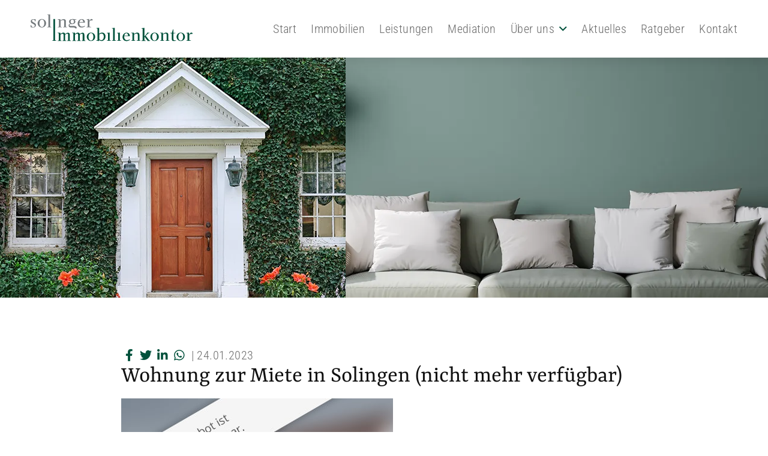

--- FILE ---
content_type: text/html; charset=UTF-8
request_url: https://www.solinger-immobilienkontor.de/aktuelles/jetzt-neu-wohnung-zur-miete-in-solingen-17/
body_size: 15404
content:
<!DOCTYPE html>
<html lang="de" class="no-js no-svg" itemscope itemtype="http://schema.org/WebPage">
<head>
<meta charset="UTF-8">
<meta name="viewport" content="width=device-width, initial-scale=1">
<!--
Webdesign & -entwicklung:
screenwork
https://www.screenwork.de
-->
<script src="/media/build/polyfill.js" nomodule></script>
<meta name='robots' content='index, follow, max-image-preview:large, max-snippet:-1, max-video-preview:-1' />

	<title>Wohnung zur Miete in Solingen (nicht mehr verfügbar) &#8211; Solinger Immobilienkontor</title>
	<meta name="description" content="**** 3-Zimmer-Wohnung in Solingen-Höhscheid, WBS erforderlich &#8230;..**** Die im Jahr 2021 renovierte Wohnung bietet Ihnen ein geräumiges Wohnzimmer mit Zugang zum überdachten Balkon, der zum Verweilen einlädt. Die Küche hat auch Platz für einen Essbereich. Außerdem gibt es zwei Schlafzimmer, eines hat ebenfalls einen Zugang zum Balkon. Das Wannenbad und das Gäste-WC wurden neu und [&hellip;]" />
	<link rel="canonical" href="https://www.solinger-immobilienkontor.de/aktuelles/jetzt-neu-wohnung-zur-miete-in-solingen-17/" />
	<meta property="og:locale" content="de_DE" />
	<meta property="og:type" content="article" />
	<meta property="og:title" content="Wohnung zur Miete in Solingen (nicht mehr verfügbar) &#8211; Solinger Immobilienkontor" />
	<meta property="og:description" content="**** 3-Zimmer-Wohnung in Solingen-Höhscheid, WBS erforderlich &#8230;..**** Die im Jahr 2021 renovierte Wohnung bietet Ihnen ein geräumiges Wohnzimmer mit Zugang zum überdachten Balkon, der zum Verweilen einlädt. Die Küche hat auch Platz für einen Essbereich. Außerdem gibt es zwei Schlafzimmer, eines hat ebenfalls einen Zugang zum Balkon. Das Wannenbad und das Gäste-WC wurden neu und [&hellip;]" />
	<meta property="og:url" content="https://www.solinger-immobilienkontor.de/aktuelles/jetzt-neu-wohnung-zur-miete-in-solingen-17/" />
	<meta property="og:site_name" content="Solinger Immobilienkontor" />
	<meta property="article:publisher" content="https://www.facebook.com/100063755642183" />
	<meta property="article:modified_time" content="2023-03-13T08:28:00+00:00" />
	<meta property="og:image" content="https://www.solinger-immobilienkontor.de/media/files/angebot-nicht-verfuegbar.jpg" />
	<meta name="twitter:card" content="summary_large_image" />


<style id='wp-img-auto-sizes-contain-inline-css' type='text/css'>
img:is([sizes=auto i],[sizes^="auto," i]){contain-intrinsic-size:3000px 1500px}
/*# sourceURL=wp-img-auto-sizes-contain-inline-css */
</style>
<style id='wp-block-library-inline-css' type='text/css'>
:root{--wp-block-synced-color:#7a00df;--wp-block-synced-color--rgb:122,0,223;--wp-bound-block-color:var(--wp-block-synced-color);--wp-editor-canvas-background:#ddd;--wp-admin-theme-color:#007cba;--wp-admin-theme-color--rgb:0,124,186;--wp-admin-theme-color-darker-10:#006ba1;--wp-admin-theme-color-darker-10--rgb:0,107,160.5;--wp-admin-theme-color-darker-20:#005a87;--wp-admin-theme-color-darker-20--rgb:0,90,135;--wp-admin-border-width-focus:2px}@media (min-resolution:192dpi){:root{--wp-admin-border-width-focus:1.5px}}.wp-element-button{cursor:pointer}:root .has-very-light-gray-background-color{background-color:#eee}:root .has-very-dark-gray-background-color{background-color:#313131}:root .has-very-light-gray-color{color:#eee}:root .has-very-dark-gray-color{color:#313131}:root .has-vivid-green-cyan-to-vivid-cyan-blue-gradient-background{background:linear-gradient(135deg,#00d084,#0693e3)}:root .has-purple-crush-gradient-background{background:linear-gradient(135deg,#34e2e4,#4721fb 50%,#ab1dfe)}:root .has-hazy-dawn-gradient-background{background:linear-gradient(135deg,#faaca8,#dad0ec)}:root .has-subdued-olive-gradient-background{background:linear-gradient(135deg,#fafae1,#67a671)}:root .has-atomic-cream-gradient-background{background:linear-gradient(135deg,#fdd79a,#004a59)}:root .has-nightshade-gradient-background{background:linear-gradient(135deg,#330968,#31cdcf)}:root .has-midnight-gradient-background{background:linear-gradient(135deg,#020381,#2874fc)}:root{--wp--preset--font-size--normal:16px;--wp--preset--font-size--huge:42px}.has-regular-font-size{font-size:1em}.has-larger-font-size{font-size:2.625em}.has-normal-font-size{font-size:var(--wp--preset--font-size--normal)}.has-huge-font-size{font-size:var(--wp--preset--font-size--huge)}.has-text-align-center{text-align:center}.has-text-align-left{text-align:left}.has-text-align-right{text-align:right}.has-fit-text{white-space:nowrap!important}#end-resizable-editor-section{display:none}.aligncenter{clear:both}.items-justified-left{justify-content:flex-start}.items-justified-center{justify-content:center}.items-justified-right{justify-content:flex-end}.items-justified-space-between{justify-content:space-between}.screen-reader-text{border:0;clip-path:inset(50%);height:1px;margin:-1px;overflow:hidden;padding:0;position:absolute;width:1px;word-wrap:normal!important}.screen-reader-text:focus{background-color:#ddd;clip-path:none;color:#444;display:block;font-size:1em;height:auto;left:5px;line-height:normal;padding:15px 23px 14px;text-decoration:none;top:5px;width:auto;z-index:100000}html :where(.has-border-color){border-style:solid}html :where([style*=border-top-color]){border-top-style:solid}html :where([style*=border-right-color]){border-right-style:solid}html :where([style*=border-bottom-color]){border-bottom-style:solid}html :where([style*=border-left-color]){border-left-style:solid}html :where([style*=border-width]){border-style:solid}html :where([style*=border-top-width]){border-top-style:solid}html :where([style*=border-right-width]){border-right-style:solid}html :where([style*=border-bottom-width]){border-bottom-style:solid}html :where([style*=border-left-width]){border-left-style:solid}html :where(img[class*=wp-image-]){height:auto;max-width:100%}:where(figure){margin:0 0 1em}html :where(.is-position-sticky){--wp-admin--admin-bar--position-offset:var(--wp-admin--admin-bar--height,0px)}@media screen and (max-width:600px){html :where(.is-position-sticky){--wp-admin--admin-bar--position-offset:0px}}

/*# sourceURL=wp-block-library-inline-css */
</style><style id='wp-block-button-inline-css' type='text/css'>
.wp-block-button__link{align-content:center;box-sizing:border-box;cursor:pointer;display:inline-block;height:100%;text-align:center;word-break:break-word}.wp-block-button__link.aligncenter{text-align:center}.wp-block-button__link.alignright{text-align:right}:where(.wp-block-button__link){border-radius:9999px;box-shadow:none;padding:calc(.667em + 2px) calc(1.333em + 2px);text-decoration:none}.wp-block-button[style*=text-decoration] .wp-block-button__link{text-decoration:inherit}.wp-block-buttons>.wp-block-button.has-custom-width{max-width:none}.wp-block-buttons>.wp-block-button.has-custom-width .wp-block-button__link{width:100%}.wp-block-buttons>.wp-block-button.has-custom-font-size .wp-block-button__link{font-size:inherit}.wp-block-buttons>.wp-block-button.wp-block-button__width-25{width:calc(25% - var(--wp--style--block-gap, .5em)*.75)}.wp-block-buttons>.wp-block-button.wp-block-button__width-50{width:calc(50% - var(--wp--style--block-gap, .5em)*.5)}.wp-block-buttons>.wp-block-button.wp-block-button__width-75{width:calc(75% - var(--wp--style--block-gap, .5em)*.25)}.wp-block-buttons>.wp-block-button.wp-block-button__width-100{flex-basis:100%;width:100%}.wp-block-buttons.is-vertical>.wp-block-button.wp-block-button__width-25{width:25%}.wp-block-buttons.is-vertical>.wp-block-button.wp-block-button__width-50{width:50%}.wp-block-buttons.is-vertical>.wp-block-button.wp-block-button__width-75{width:75%}.wp-block-button.is-style-squared,.wp-block-button__link.wp-block-button.is-style-squared{border-radius:0}.wp-block-button.no-border-radius,.wp-block-button__link.no-border-radius{border-radius:0!important}:root :where(.wp-block-button .wp-block-button__link.is-style-outline),:root :where(.wp-block-button.is-style-outline>.wp-block-button__link){border:2px solid;padding:.667em 1.333em}:root :where(.wp-block-button .wp-block-button__link.is-style-outline:not(.has-text-color)),:root :where(.wp-block-button.is-style-outline>.wp-block-button__link:not(.has-text-color)){color:currentColor}:root :where(.wp-block-button .wp-block-button__link.is-style-outline:not(.has-background)),:root :where(.wp-block-button.is-style-outline>.wp-block-button__link:not(.has-background)){background-color:initial;background-image:none}
/*# sourceURL=https://www.solinger-immobilienkontor.de/wp-includes/blocks/button/style.min.css */
</style>
<style id='wp-block-cover-inline-css' type='text/css'>
.wp-block-cover,.wp-block-cover-image{align-items:center;background-position:50%;box-sizing:border-box;display:flex;justify-content:center;min-height:430px;overflow:hidden;overflow:clip;padding:1em;position:relative}.wp-block-cover .has-background-dim:not([class*=-background-color]),.wp-block-cover-image .has-background-dim:not([class*=-background-color]),.wp-block-cover-image.has-background-dim:not([class*=-background-color]),.wp-block-cover.has-background-dim:not([class*=-background-color]){background-color:#000}.wp-block-cover .has-background-dim.has-background-gradient,.wp-block-cover-image .has-background-dim.has-background-gradient{background-color:initial}.wp-block-cover-image.has-background-dim:before,.wp-block-cover.has-background-dim:before{background-color:inherit;content:""}.wp-block-cover .wp-block-cover__background,.wp-block-cover .wp-block-cover__gradient-background,.wp-block-cover-image .wp-block-cover__background,.wp-block-cover-image .wp-block-cover__gradient-background,.wp-block-cover-image.has-background-dim:not(.has-background-gradient):before,.wp-block-cover.has-background-dim:not(.has-background-gradient):before{bottom:0;left:0;opacity:.5;position:absolute;right:0;top:0}.wp-block-cover-image.has-background-dim.has-background-dim-10 .wp-block-cover__background,.wp-block-cover-image.has-background-dim.has-background-dim-10 .wp-block-cover__gradient-background,.wp-block-cover-image.has-background-dim.has-background-dim-10:not(.has-background-gradient):before,.wp-block-cover.has-background-dim.has-background-dim-10 .wp-block-cover__background,.wp-block-cover.has-background-dim.has-background-dim-10 .wp-block-cover__gradient-background,.wp-block-cover.has-background-dim.has-background-dim-10:not(.has-background-gradient):before{opacity:.1}.wp-block-cover-image.has-background-dim.has-background-dim-20 .wp-block-cover__background,.wp-block-cover-image.has-background-dim.has-background-dim-20 .wp-block-cover__gradient-background,.wp-block-cover-image.has-background-dim.has-background-dim-20:not(.has-background-gradient):before,.wp-block-cover.has-background-dim.has-background-dim-20 .wp-block-cover__background,.wp-block-cover.has-background-dim.has-background-dim-20 .wp-block-cover__gradient-background,.wp-block-cover.has-background-dim.has-background-dim-20:not(.has-background-gradient):before{opacity:.2}.wp-block-cover-image.has-background-dim.has-background-dim-30 .wp-block-cover__background,.wp-block-cover-image.has-background-dim.has-background-dim-30 .wp-block-cover__gradient-background,.wp-block-cover-image.has-background-dim.has-background-dim-30:not(.has-background-gradient):before,.wp-block-cover.has-background-dim.has-background-dim-30 .wp-block-cover__background,.wp-block-cover.has-background-dim.has-background-dim-30 .wp-block-cover__gradient-background,.wp-block-cover.has-background-dim.has-background-dim-30:not(.has-background-gradient):before{opacity:.3}.wp-block-cover-image.has-background-dim.has-background-dim-40 .wp-block-cover__background,.wp-block-cover-image.has-background-dim.has-background-dim-40 .wp-block-cover__gradient-background,.wp-block-cover-image.has-background-dim.has-background-dim-40:not(.has-background-gradient):before,.wp-block-cover.has-background-dim.has-background-dim-40 .wp-block-cover__background,.wp-block-cover.has-background-dim.has-background-dim-40 .wp-block-cover__gradient-background,.wp-block-cover.has-background-dim.has-background-dim-40:not(.has-background-gradient):before{opacity:.4}.wp-block-cover-image.has-background-dim.has-background-dim-50 .wp-block-cover__background,.wp-block-cover-image.has-background-dim.has-background-dim-50 .wp-block-cover__gradient-background,.wp-block-cover-image.has-background-dim.has-background-dim-50:not(.has-background-gradient):before,.wp-block-cover.has-background-dim.has-background-dim-50 .wp-block-cover__background,.wp-block-cover.has-background-dim.has-background-dim-50 .wp-block-cover__gradient-background,.wp-block-cover.has-background-dim.has-background-dim-50:not(.has-background-gradient):before{opacity:.5}.wp-block-cover-image.has-background-dim.has-background-dim-60 .wp-block-cover__background,.wp-block-cover-image.has-background-dim.has-background-dim-60 .wp-block-cover__gradient-background,.wp-block-cover-image.has-background-dim.has-background-dim-60:not(.has-background-gradient):before,.wp-block-cover.has-background-dim.has-background-dim-60 .wp-block-cover__background,.wp-block-cover.has-background-dim.has-background-dim-60 .wp-block-cover__gradient-background,.wp-block-cover.has-background-dim.has-background-dim-60:not(.has-background-gradient):before{opacity:.6}.wp-block-cover-image.has-background-dim.has-background-dim-70 .wp-block-cover__background,.wp-block-cover-image.has-background-dim.has-background-dim-70 .wp-block-cover__gradient-background,.wp-block-cover-image.has-background-dim.has-background-dim-70:not(.has-background-gradient):before,.wp-block-cover.has-background-dim.has-background-dim-70 .wp-block-cover__background,.wp-block-cover.has-background-dim.has-background-dim-70 .wp-block-cover__gradient-background,.wp-block-cover.has-background-dim.has-background-dim-70:not(.has-background-gradient):before{opacity:.7}.wp-block-cover-image.has-background-dim.has-background-dim-80 .wp-block-cover__background,.wp-block-cover-image.has-background-dim.has-background-dim-80 .wp-block-cover__gradient-background,.wp-block-cover-image.has-background-dim.has-background-dim-80:not(.has-background-gradient):before,.wp-block-cover.has-background-dim.has-background-dim-80 .wp-block-cover__background,.wp-block-cover.has-background-dim.has-background-dim-80 .wp-block-cover__gradient-background,.wp-block-cover.has-background-dim.has-background-dim-80:not(.has-background-gradient):before{opacity:.8}.wp-block-cover-image.has-background-dim.has-background-dim-90 .wp-block-cover__background,.wp-block-cover-image.has-background-dim.has-background-dim-90 .wp-block-cover__gradient-background,.wp-block-cover-image.has-background-dim.has-background-dim-90:not(.has-background-gradient):before,.wp-block-cover.has-background-dim.has-background-dim-90 .wp-block-cover__background,.wp-block-cover.has-background-dim.has-background-dim-90 .wp-block-cover__gradient-background,.wp-block-cover.has-background-dim.has-background-dim-90:not(.has-background-gradient):before{opacity:.9}.wp-block-cover-image.has-background-dim.has-background-dim-100 .wp-block-cover__background,.wp-block-cover-image.has-background-dim.has-background-dim-100 .wp-block-cover__gradient-background,.wp-block-cover-image.has-background-dim.has-background-dim-100:not(.has-background-gradient):before,.wp-block-cover.has-background-dim.has-background-dim-100 .wp-block-cover__background,.wp-block-cover.has-background-dim.has-background-dim-100 .wp-block-cover__gradient-background,.wp-block-cover.has-background-dim.has-background-dim-100:not(.has-background-gradient):before{opacity:1}.wp-block-cover .wp-block-cover__background.has-background-dim.has-background-dim-0,.wp-block-cover .wp-block-cover__gradient-background.has-background-dim.has-background-dim-0,.wp-block-cover-image .wp-block-cover__background.has-background-dim.has-background-dim-0,.wp-block-cover-image .wp-block-cover__gradient-background.has-background-dim.has-background-dim-0{opacity:0}.wp-block-cover .wp-block-cover__background.has-background-dim.has-background-dim-10,.wp-block-cover .wp-block-cover__gradient-background.has-background-dim.has-background-dim-10,.wp-block-cover-image .wp-block-cover__background.has-background-dim.has-background-dim-10,.wp-block-cover-image .wp-block-cover__gradient-background.has-background-dim.has-background-dim-10{opacity:.1}.wp-block-cover .wp-block-cover__background.has-background-dim.has-background-dim-20,.wp-block-cover .wp-block-cover__gradient-background.has-background-dim.has-background-dim-20,.wp-block-cover-image .wp-block-cover__background.has-background-dim.has-background-dim-20,.wp-block-cover-image .wp-block-cover__gradient-background.has-background-dim.has-background-dim-20{opacity:.2}.wp-block-cover .wp-block-cover__background.has-background-dim.has-background-dim-30,.wp-block-cover .wp-block-cover__gradient-background.has-background-dim.has-background-dim-30,.wp-block-cover-image .wp-block-cover__background.has-background-dim.has-background-dim-30,.wp-block-cover-image .wp-block-cover__gradient-background.has-background-dim.has-background-dim-30{opacity:.3}.wp-block-cover .wp-block-cover__background.has-background-dim.has-background-dim-40,.wp-block-cover .wp-block-cover__gradient-background.has-background-dim.has-background-dim-40,.wp-block-cover-image .wp-block-cover__background.has-background-dim.has-background-dim-40,.wp-block-cover-image .wp-block-cover__gradient-background.has-background-dim.has-background-dim-40{opacity:.4}.wp-block-cover .wp-block-cover__background.has-background-dim.has-background-dim-50,.wp-block-cover .wp-block-cover__gradient-background.has-background-dim.has-background-dim-50,.wp-block-cover-image .wp-block-cover__background.has-background-dim.has-background-dim-50,.wp-block-cover-image .wp-block-cover__gradient-background.has-background-dim.has-background-dim-50{opacity:.5}.wp-block-cover .wp-block-cover__background.has-background-dim.has-background-dim-60,.wp-block-cover .wp-block-cover__gradient-background.has-background-dim.has-background-dim-60,.wp-block-cover-image .wp-block-cover__background.has-background-dim.has-background-dim-60,.wp-block-cover-image .wp-block-cover__gradient-background.has-background-dim.has-background-dim-60{opacity:.6}.wp-block-cover .wp-block-cover__background.has-background-dim.has-background-dim-70,.wp-block-cover .wp-block-cover__gradient-background.has-background-dim.has-background-dim-70,.wp-block-cover-image .wp-block-cover__background.has-background-dim.has-background-dim-70,.wp-block-cover-image .wp-block-cover__gradient-background.has-background-dim.has-background-dim-70{opacity:.7}.wp-block-cover .wp-block-cover__background.has-background-dim.has-background-dim-80,.wp-block-cover .wp-block-cover__gradient-background.has-background-dim.has-background-dim-80,.wp-block-cover-image .wp-block-cover__background.has-background-dim.has-background-dim-80,.wp-block-cover-image .wp-block-cover__gradient-background.has-background-dim.has-background-dim-80{opacity:.8}.wp-block-cover .wp-block-cover__background.has-background-dim.has-background-dim-90,.wp-block-cover .wp-block-cover__gradient-background.has-background-dim.has-background-dim-90,.wp-block-cover-image .wp-block-cover__background.has-background-dim.has-background-dim-90,.wp-block-cover-image .wp-block-cover__gradient-background.has-background-dim.has-background-dim-90{opacity:.9}.wp-block-cover .wp-block-cover__background.has-background-dim.has-background-dim-100,.wp-block-cover .wp-block-cover__gradient-background.has-background-dim.has-background-dim-100,.wp-block-cover-image .wp-block-cover__background.has-background-dim.has-background-dim-100,.wp-block-cover-image .wp-block-cover__gradient-background.has-background-dim.has-background-dim-100{opacity:1}.wp-block-cover-image.alignleft,.wp-block-cover-image.alignright,.wp-block-cover.alignleft,.wp-block-cover.alignright{max-width:420px;width:100%}.wp-block-cover-image.aligncenter,.wp-block-cover-image.alignleft,.wp-block-cover-image.alignright,.wp-block-cover.aligncenter,.wp-block-cover.alignleft,.wp-block-cover.alignright{display:flex}.wp-block-cover .wp-block-cover__inner-container,.wp-block-cover-image .wp-block-cover__inner-container{color:inherit;position:relative;width:100%}.wp-block-cover-image.is-position-top-left,.wp-block-cover.is-position-top-left{align-items:flex-start;justify-content:flex-start}.wp-block-cover-image.is-position-top-center,.wp-block-cover.is-position-top-center{align-items:flex-start;justify-content:center}.wp-block-cover-image.is-position-top-right,.wp-block-cover.is-position-top-right{align-items:flex-start;justify-content:flex-end}.wp-block-cover-image.is-position-center-left,.wp-block-cover.is-position-center-left{align-items:center;justify-content:flex-start}.wp-block-cover-image.is-position-center-center,.wp-block-cover.is-position-center-center{align-items:center;justify-content:center}.wp-block-cover-image.is-position-center-right,.wp-block-cover.is-position-center-right{align-items:center;justify-content:flex-end}.wp-block-cover-image.is-position-bottom-left,.wp-block-cover.is-position-bottom-left{align-items:flex-end;justify-content:flex-start}.wp-block-cover-image.is-position-bottom-center,.wp-block-cover.is-position-bottom-center{align-items:flex-end;justify-content:center}.wp-block-cover-image.is-position-bottom-right,.wp-block-cover.is-position-bottom-right{align-items:flex-end;justify-content:flex-end}.wp-block-cover-image.has-custom-content-position.has-custom-content-position .wp-block-cover__inner-container,.wp-block-cover.has-custom-content-position.has-custom-content-position .wp-block-cover__inner-container{margin:0}.wp-block-cover-image.has-custom-content-position.has-custom-content-position.is-position-bottom-left .wp-block-cover__inner-container,.wp-block-cover-image.has-custom-content-position.has-custom-content-position.is-position-bottom-right .wp-block-cover__inner-container,.wp-block-cover-image.has-custom-content-position.has-custom-content-position.is-position-center-left .wp-block-cover__inner-container,.wp-block-cover-image.has-custom-content-position.has-custom-content-position.is-position-center-right .wp-block-cover__inner-container,.wp-block-cover-image.has-custom-content-position.has-custom-content-position.is-position-top-left .wp-block-cover__inner-container,.wp-block-cover-image.has-custom-content-position.has-custom-content-position.is-position-top-right .wp-block-cover__inner-container,.wp-block-cover.has-custom-content-position.has-custom-content-position.is-position-bottom-left .wp-block-cover__inner-container,.wp-block-cover.has-custom-content-position.has-custom-content-position.is-position-bottom-right .wp-block-cover__inner-container,.wp-block-cover.has-custom-content-position.has-custom-content-position.is-position-center-left .wp-block-cover__inner-container,.wp-block-cover.has-custom-content-position.has-custom-content-position.is-position-center-right .wp-block-cover__inner-container,.wp-block-cover.has-custom-content-position.has-custom-content-position.is-position-top-left .wp-block-cover__inner-container,.wp-block-cover.has-custom-content-position.has-custom-content-position.is-position-top-right .wp-block-cover__inner-container{margin:0;width:auto}.wp-block-cover .wp-block-cover__image-background,.wp-block-cover video.wp-block-cover__video-background,.wp-block-cover-image .wp-block-cover__image-background,.wp-block-cover-image video.wp-block-cover__video-background{border:none;bottom:0;box-shadow:none;height:100%;left:0;margin:0;max-height:none;max-width:none;object-fit:cover;outline:none;padding:0;position:absolute;right:0;top:0;width:100%}.wp-block-cover-image.has-parallax,.wp-block-cover.has-parallax,.wp-block-cover__image-background.has-parallax,video.wp-block-cover__video-background.has-parallax{background-attachment:fixed;background-repeat:no-repeat;background-size:cover}@supports (-webkit-touch-callout:inherit){.wp-block-cover-image.has-parallax,.wp-block-cover.has-parallax,.wp-block-cover__image-background.has-parallax,video.wp-block-cover__video-background.has-parallax{background-attachment:scroll}}@media (prefers-reduced-motion:reduce){.wp-block-cover-image.has-parallax,.wp-block-cover.has-parallax,.wp-block-cover__image-background.has-parallax,video.wp-block-cover__video-background.has-parallax{background-attachment:scroll}}.wp-block-cover-image.is-repeated,.wp-block-cover.is-repeated,.wp-block-cover__image-background.is-repeated,video.wp-block-cover__video-background.is-repeated{background-repeat:repeat;background-size:auto}.wp-block-cover-image-text,.wp-block-cover-image-text a,.wp-block-cover-image-text a:active,.wp-block-cover-image-text a:focus,.wp-block-cover-image-text a:hover,.wp-block-cover-text,.wp-block-cover-text a,.wp-block-cover-text a:active,.wp-block-cover-text a:focus,.wp-block-cover-text a:hover,section.wp-block-cover-image h2,section.wp-block-cover-image h2 a,section.wp-block-cover-image h2 a:active,section.wp-block-cover-image h2 a:focus,section.wp-block-cover-image h2 a:hover{color:#fff}.wp-block-cover-image .wp-block-cover.has-left-content{justify-content:flex-start}.wp-block-cover-image .wp-block-cover.has-right-content{justify-content:flex-end}.wp-block-cover-image.has-left-content .wp-block-cover-image-text,.wp-block-cover.has-left-content .wp-block-cover-text,section.wp-block-cover-image.has-left-content>h2{margin-left:0;text-align:left}.wp-block-cover-image.has-right-content .wp-block-cover-image-text,.wp-block-cover.has-right-content .wp-block-cover-text,section.wp-block-cover-image.has-right-content>h2{margin-right:0;text-align:right}.wp-block-cover .wp-block-cover-text,.wp-block-cover-image .wp-block-cover-image-text,section.wp-block-cover-image>h2{font-size:2em;line-height:1.25;margin-bottom:0;max-width:840px;padding:.44em;text-align:center;z-index:1}:where(.wp-block-cover-image:not(.has-text-color)),:where(.wp-block-cover:not(.has-text-color)){color:#fff}:where(.wp-block-cover-image.is-light:not(.has-text-color)),:where(.wp-block-cover.is-light:not(.has-text-color)){color:#000}:root :where(.wp-block-cover h1:not(.has-text-color)),:root :where(.wp-block-cover h2:not(.has-text-color)),:root :where(.wp-block-cover h3:not(.has-text-color)),:root :where(.wp-block-cover h4:not(.has-text-color)),:root :where(.wp-block-cover h5:not(.has-text-color)),:root :where(.wp-block-cover h6:not(.has-text-color)),:root :where(.wp-block-cover p:not(.has-text-color)){color:inherit}body:not(.editor-styles-wrapper) .wp-block-cover:not(.wp-block-cover:has(.wp-block-cover__background+.wp-block-cover__inner-container)) .wp-block-cover__image-background,body:not(.editor-styles-wrapper) .wp-block-cover:not(.wp-block-cover:has(.wp-block-cover__background+.wp-block-cover__inner-container)) .wp-block-cover__video-background{z-index:0}body:not(.editor-styles-wrapper) .wp-block-cover:not(.wp-block-cover:has(.wp-block-cover__background+.wp-block-cover__inner-container)) .wp-block-cover__background,body:not(.editor-styles-wrapper) .wp-block-cover:not(.wp-block-cover:has(.wp-block-cover__background+.wp-block-cover__inner-container)) .wp-block-cover__gradient-background,body:not(.editor-styles-wrapper) .wp-block-cover:not(.wp-block-cover:has(.wp-block-cover__background+.wp-block-cover__inner-container)) .wp-block-cover__inner-container,body:not(.editor-styles-wrapper) .wp-block-cover:not(.wp-block-cover:has(.wp-block-cover__background+.wp-block-cover__inner-container)).has-background-dim:not(.has-background-gradient):before{z-index:1}.has-modal-open body:not(.editor-styles-wrapper) .wp-block-cover:not(.wp-block-cover:has(.wp-block-cover__background+.wp-block-cover__inner-container)) .wp-block-cover__inner-container{z-index:auto}
/*# sourceURL=https://www.solinger-immobilienkontor.de/wp-includes/blocks/cover/style.min.css */
</style>
<style id='wp-block-heading-inline-css' type='text/css'>
h1:where(.wp-block-heading).has-background,h2:where(.wp-block-heading).has-background,h3:where(.wp-block-heading).has-background,h4:where(.wp-block-heading).has-background,h5:where(.wp-block-heading).has-background,h6:where(.wp-block-heading).has-background{padding:1.25em 2.375em}h1.has-text-align-left[style*=writing-mode]:where([style*=vertical-lr]),h1.has-text-align-right[style*=writing-mode]:where([style*=vertical-rl]),h2.has-text-align-left[style*=writing-mode]:where([style*=vertical-lr]),h2.has-text-align-right[style*=writing-mode]:where([style*=vertical-rl]),h3.has-text-align-left[style*=writing-mode]:where([style*=vertical-lr]),h3.has-text-align-right[style*=writing-mode]:where([style*=vertical-rl]),h4.has-text-align-left[style*=writing-mode]:where([style*=vertical-lr]),h4.has-text-align-right[style*=writing-mode]:where([style*=vertical-rl]),h5.has-text-align-left[style*=writing-mode]:where([style*=vertical-lr]),h5.has-text-align-right[style*=writing-mode]:where([style*=vertical-rl]),h6.has-text-align-left[style*=writing-mode]:where([style*=vertical-lr]),h6.has-text-align-right[style*=writing-mode]:where([style*=vertical-rl]){rotate:180deg}
/*# sourceURL=https://www.solinger-immobilienkontor.de/wp-includes/blocks/heading/style.min.css */
</style>
<style id='wp-block-image-inline-css' type='text/css'>
.wp-block-image>a,.wp-block-image>figure>a{display:inline-block}.wp-block-image img{box-sizing:border-box;height:auto;max-width:100%;vertical-align:bottom}@media not (prefers-reduced-motion){.wp-block-image img.hide{visibility:hidden}.wp-block-image img.show{animation:show-content-image .4s}}.wp-block-image[style*=border-radius] img,.wp-block-image[style*=border-radius]>a{border-radius:inherit}.wp-block-image.has-custom-border img{box-sizing:border-box}.wp-block-image.aligncenter{text-align:center}.wp-block-image.alignfull>a,.wp-block-image.alignwide>a{width:100%}.wp-block-image.alignfull img,.wp-block-image.alignwide img{height:auto;width:100%}.wp-block-image .aligncenter,.wp-block-image .alignleft,.wp-block-image .alignright,.wp-block-image.aligncenter,.wp-block-image.alignleft,.wp-block-image.alignright{display:table}.wp-block-image .aligncenter>figcaption,.wp-block-image .alignleft>figcaption,.wp-block-image .alignright>figcaption,.wp-block-image.aligncenter>figcaption,.wp-block-image.alignleft>figcaption,.wp-block-image.alignright>figcaption{caption-side:bottom;display:table-caption}.wp-block-image .alignleft{float:left;margin:.5em 1em .5em 0}.wp-block-image .alignright{float:right;margin:.5em 0 .5em 1em}.wp-block-image .aligncenter{margin-left:auto;margin-right:auto}.wp-block-image :where(figcaption){margin-bottom:1em;margin-top:.5em}.wp-block-image.is-style-circle-mask img{border-radius:9999px}@supports ((-webkit-mask-image:none) or (mask-image:none)) or (-webkit-mask-image:none){.wp-block-image.is-style-circle-mask img{border-radius:0;-webkit-mask-image:url('data:image/svg+xml;utf8,<svg viewBox="0 0 100 100" xmlns="http://www.w3.org/2000/svg"><circle cx="50" cy="50" r="50"/></svg>');mask-image:url('data:image/svg+xml;utf8,<svg viewBox="0 0 100 100" xmlns="http://www.w3.org/2000/svg"><circle cx="50" cy="50" r="50"/></svg>');mask-mode:alpha;-webkit-mask-position:center;mask-position:center;-webkit-mask-repeat:no-repeat;mask-repeat:no-repeat;-webkit-mask-size:contain;mask-size:contain}}:root :where(.wp-block-image.is-style-rounded img,.wp-block-image .is-style-rounded img){border-radius:9999px}.wp-block-image figure{margin:0}.wp-lightbox-container{display:flex;flex-direction:column;position:relative}.wp-lightbox-container img{cursor:zoom-in}.wp-lightbox-container img:hover+button{opacity:1}.wp-lightbox-container button{align-items:center;backdrop-filter:blur(16px) saturate(180%);background-color:#5a5a5a40;border:none;border-radius:4px;cursor:zoom-in;display:flex;height:20px;justify-content:center;opacity:0;padding:0;position:absolute;right:16px;text-align:center;top:16px;width:20px;z-index:100}@media not (prefers-reduced-motion){.wp-lightbox-container button{transition:opacity .2s ease}}.wp-lightbox-container button:focus-visible{outline:3px auto #5a5a5a40;outline:3px auto -webkit-focus-ring-color;outline-offset:3px}.wp-lightbox-container button:hover{cursor:pointer;opacity:1}.wp-lightbox-container button:focus{opacity:1}.wp-lightbox-container button:focus,.wp-lightbox-container button:hover,.wp-lightbox-container button:not(:hover):not(:active):not(.has-background){background-color:#5a5a5a40;border:none}.wp-lightbox-overlay{box-sizing:border-box;cursor:zoom-out;height:100vh;left:0;overflow:hidden;position:fixed;top:0;visibility:hidden;width:100%;z-index:100000}.wp-lightbox-overlay .close-button{align-items:center;cursor:pointer;display:flex;justify-content:center;min-height:40px;min-width:40px;padding:0;position:absolute;right:calc(env(safe-area-inset-right) + 16px);top:calc(env(safe-area-inset-top) + 16px);z-index:5000000}.wp-lightbox-overlay .close-button:focus,.wp-lightbox-overlay .close-button:hover,.wp-lightbox-overlay .close-button:not(:hover):not(:active):not(.has-background){background:none;border:none}.wp-lightbox-overlay .lightbox-image-container{height:var(--wp--lightbox-container-height);left:50%;overflow:hidden;position:absolute;top:50%;transform:translate(-50%,-50%);transform-origin:top left;width:var(--wp--lightbox-container-width);z-index:9999999999}.wp-lightbox-overlay .wp-block-image{align-items:center;box-sizing:border-box;display:flex;height:100%;justify-content:center;margin:0;position:relative;transform-origin:0 0;width:100%;z-index:3000000}.wp-lightbox-overlay .wp-block-image img{height:var(--wp--lightbox-image-height);min-height:var(--wp--lightbox-image-height);min-width:var(--wp--lightbox-image-width);width:var(--wp--lightbox-image-width)}.wp-lightbox-overlay .wp-block-image figcaption{display:none}.wp-lightbox-overlay button{background:none;border:none}.wp-lightbox-overlay .scrim{background-color:#fff;height:100%;opacity:.9;position:absolute;width:100%;z-index:2000000}.wp-lightbox-overlay.active{visibility:visible}@media not (prefers-reduced-motion){.wp-lightbox-overlay.active{animation:turn-on-visibility .25s both}.wp-lightbox-overlay.active img{animation:turn-on-visibility .35s both}.wp-lightbox-overlay.show-closing-animation:not(.active){animation:turn-off-visibility .35s both}.wp-lightbox-overlay.show-closing-animation:not(.active) img{animation:turn-off-visibility .25s both}.wp-lightbox-overlay.zoom.active{animation:none;opacity:1;visibility:visible}.wp-lightbox-overlay.zoom.active .lightbox-image-container{animation:lightbox-zoom-in .4s}.wp-lightbox-overlay.zoom.active .lightbox-image-container img{animation:none}.wp-lightbox-overlay.zoom.active .scrim{animation:turn-on-visibility .4s forwards}.wp-lightbox-overlay.zoom.show-closing-animation:not(.active){animation:none}.wp-lightbox-overlay.zoom.show-closing-animation:not(.active) .lightbox-image-container{animation:lightbox-zoom-out .4s}.wp-lightbox-overlay.zoom.show-closing-animation:not(.active) .lightbox-image-container img{animation:none}.wp-lightbox-overlay.zoom.show-closing-animation:not(.active) .scrim{animation:turn-off-visibility .4s forwards}}@keyframes show-content-image{0%{visibility:hidden}99%{visibility:hidden}to{visibility:visible}}@keyframes turn-on-visibility{0%{opacity:0}to{opacity:1}}@keyframes turn-off-visibility{0%{opacity:1;visibility:visible}99%{opacity:0;visibility:visible}to{opacity:0;visibility:hidden}}@keyframes lightbox-zoom-in{0%{transform:translate(calc((-100vw + var(--wp--lightbox-scrollbar-width))/2 + var(--wp--lightbox-initial-left-position)),calc(-50vh + var(--wp--lightbox-initial-top-position))) scale(var(--wp--lightbox-scale))}to{transform:translate(-50%,-50%) scale(1)}}@keyframes lightbox-zoom-out{0%{transform:translate(-50%,-50%) scale(1);visibility:visible}99%{visibility:visible}to{transform:translate(calc((-100vw + var(--wp--lightbox-scrollbar-width))/2 + var(--wp--lightbox-initial-left-position)),calc(-50vh + var(--wp--lightbox-initial-top-position))) scale(var(--wp--lightbox-scale));visibility:hidden}}
/*# sourceURL=https://www.solinger-immobilienkontor.de/wp-includes/blocks/image/style.min.css */
</style>
<style id='wp-block-buttons-inline-css' type='text/css'>
.wp-block-buttons{box-sizing:border-box}.wp-block-buttons.is-vertical{flex-direction:column}.wp-block-buttons.is-vertical>.wp-block-button:last-child{margin-bottom:0}.wp-block-buttons>.wp-block-button{display:inline-block;margin:0}.wp-block-buttons.is-content-justification-left{justify-content:flex-start}.wp-block-buttons.is-content-justification-left.is-vertical{align-items:flex-start}.wp-block-buttons.is-content-justification-center{justify-content:center}.wp-block-buttons.is-content-justification-center.is-vertical{align-items:center}.wp-block-buttons.is-content-justification-right{justify-content:flex-end}.wp-block-buttons.is-content-justification-right.is-vertical{align-items:flex-end}.wp-block-buttons.is-content-justification-space-between{justify-content:space-between}.wp-block-buttons.aligncenter{text-align:center}.wp-block-buttons:not(.is-content-justification-space-between,.is-content-justification-right,.is-content-justification-left,.is-content-justification-center) .wp-block-button.aligncenter{margin-left:auto;margin-right:auto;width:100%}.wp-block-buttons[style*=text-decoration] .wp-block-button,.wp-block-buttons[style*=text-decoration] .wp-block-button__link{text-decoration:inherit}.wp-block-buttons.has-custom-font-size .wp-block-button__link{font-size:inherit}.wp-block-buttons .wp-block-button__link{width:100%}.wp-block-button.aligncenter{text-align:center}
/*# sourceURL=https://www.solinger-immobilienkontor.de/wp-includes/blocks/buttons/style.min.css */
</style>
<style id='wp-block-columns-inline-css' type='text/css'>
.wp-block-columns{box-sizing:border-box;display:flex;flex-wrap:wrap!important}@media (min-width:782px){.wp-block-columns{flex-wrap:nowrap!important}}.wp-block-columns{align-items:normal!important}.wp-block-columns.are-vertically-aligned-top{align-items:flex-start}.wp-block-columns.are-vertically-aligned-center{align-items:center}.wp-block-columns.are-vertically-aligned-bottom{align-items:flex-end}@media (max-width:781px){.wp-block-columns:not(.is-not-stacked-on-mobile)>.wp-block-column{flex-basis:100%!important}}@media (min-width:782px){.wp-block-columns:not(.is-not-stacked-on-mobile)>.wp-block-column{flex-basis:0;flex-grow:1}.wp-block-columns:not(.is-not-stacked-on-mobile)>.wp-block-column[style*=flex-basis]{flex-grow:0}}.wp-block-columns.is-not-stacked-on-mobile{flex-wrap:nowrap!important}.wp-block-columns.is-not-stacked-on-mobile>.wp-block-column{flex-basis:0;flex-grow:1}.wp-block-columns.is-not-stacked-on-mobile>.wp-block-column[style*=flex-basis]{flex-grow:0}:where(.wp-block-columns){margin-bottom:1.75em}:where(.wp-block-columns.has-background){padding:1.25em 2.375em}.wp-block-column{flex-grow:1;min-width:0;overflow-wrap:break-word;word-break:break-word}.wp-block-column.is-vertically-aligned-top{align-self:flex-start}.wp-block-column.is-vertically-aligned-center{align-self:center}.wp-block-column.is-vertically-aligned-bottom{align-self:flex-end}.wp-block-column.is-vertically-aligned-stretch{align-self:stretch}.wp-block-column.is-vertically-aligned-bottom,.wp-block-column.is-vertically-aligned-center,.wp-block-column.is-vertically-aligned-top{width:100%}
/*# sourceURL=https://www.solinger-immobilienkontor.de/wp-includes/blocks/columns/style.min.css */
</style>
<style id='wp-block-group-inline-css' type='text/css'>
.wp-block-group{box-sizing:border-box}:where(.wp-block-group.wp-block-group-is-layout-constrained){position:relative}
/*# sourceURL=https://www.solinger-immobilienkontor.de/wp-includes/blocks/group/style.min.css */
</style>
<style id='wp-block-paragraph-inline-css' type='text/css'>
.is-small-text{font-size:.875em}.is-regular-text{font-size:1em}.is-large-text{font-size:2.25em}.is-larger-text{font-size:3em}.has-drop-cap:not(:focus):first-letter{float:left;font-size:8.4em;font-style:normal;font-weight:100;line-height:.68;margin:.05em .1em 0 0;text-transform:uppercase}body.rtl .has-drop-cap:not(:focus):first-letter{float:none;margin-left:.1em}p.has-drop-cap.has-background{overflow:hidden}:root :where(p.has-background){padding:1.25em 2.375em}:where(p.has-text-color:not(.has-link-color)) a{color:inherit}p.has-text-align-left[style*="writing-mode:vertical-lr"],p.has-text-align-right[style*="writing-mode:vertical-rl"]{rotate:180deg}
/*# sourceURL=https://www.solinger-immobilienkontor.de/wp-includes/blocks/paragraph/style.min.css */
</style>
<style id='global-styles-inline-css' type='text/css'>
:root{--wp--preset--aspect-ratio--square: 1;--wp--preset--aspect-ratio--4-3: 4/3;--wp--preset--aspect-ratio--3-4: 3/4;--wp--preset--aspect-ratio--3-2: 3/2;--wp--preset--aspect-ratio--2-3: 2/3;--wp--preset--aspect-ratio--16-9: 16/9;--wp--preset--aspect-ratio--9-16: 9/16;--wp--preset--color--black: #000;--wp--preset--color--cyan-bluish-gray: #abb8c3;--wp--preset--color--white: #ffffff;--wp--preset--color--pale-pink: #f78da7;--wp--preset--color--vivid-red: #cf2e2e;--wp--preset--color--luminous-vivid-orange: #ff6900;--wp--preset--color--luminous-vivid-amber: #fcb900;--wp--preset--color--light-green-cyan: #7bdcb5;--wp--preset--color--vivid-green-cyan: #00d084;--wp--preset--color--pale-cyan-blue: #8ed1fc;--wp--preset--color--vivid-cyan-blue: #0693e3;--wp--preset--color--vivid-purple: #9b51e0;--wp--preset--color--primary: #00513B;--wp--preset--color--dark: #2D2D2D;--wp--preset--color--light: #f4f4f4;--wp--preset--color--gradient: #085641;--wp--preset--gradient--vivid-cyan-blue-to-vivid-purple: linear-gradient(135deg,rgb(6,147,227) 0%,rgb(155,81,224) 100%);--wp--preset--gradient--light-green-cyan-to-vivid-green-cyan: linear-gradient(135deg,rgb(122,220,180) 0%,rgb(0,208,130) 100%);--wp--preset--gradient--luminous-vivid-amber-to-luminous-vivid-orange: linear-gradient(135deg,rgb(252,185,0) 0%,rgb(255,105,0) 100%);--wp--preset--gradient--luminous-vivid-orange-to-vivid-red: linear-gradient(135deg,rgb(255,105,0) 0%,rgb(207,46,46) 100%);--wp--preset--gradient--very-light-gray-to-cyan-bluish-gray: linear-gradient(135deg,rgb(238,238,238) 0%,rgb(169,184,195) 100%);--wp--preset--gradient--cool-to-warm-spectrum: linear-gradient(135deg,rgb(74,234,220) 0%,rgb(151,120,209) 20%,rgb(207,42,186) 40%,rgb(238,44,130) 60%,rgb(251,105,98) 80%,rgb(254,248,76) 100%);--wp--preset--gradient--blush-light-purple: linear-gradient(135deg,rgb(255,206,236) 0%,rgb(152,150,240) 100%);--wp--preset--gradient--blush-bordeaux: linear-gradient(135deg,rgb(254,205,165) 0%,rgb(254,45,45) 50%,rgb(107,0,62) 100%);--wp--preset--gradient--luminous-dusk: linear-gradient(135deg,rgb(255,203,112) 0%,rgb(199,81,192) 50%,rgb(65,88,208) 100%);--wp--preset--gradient--pale-ocean: linear-gradient(135deg,rgb(255,245,203) 0%,rgb(182,227,212) 50%,rgb(51,167,181) 100%);--wp--preset--gradient--electric-grass: linear-gradient(135deg,rgb(202,248,128) 0%,rgb(113,206,126) 100%);--wp--preset--gradient--midnight: linear-gradient(135deg,rgb(2,3,129) 0%,rgb(40,116,252) 100%);--wp--preset--font-size--small: 13px;--wp--preset--font-size--medium: 20px;--wp--preset--font-size--large: 36px;--wp--preset--font-size--x-large: 42px;--wp--preset--spacing--20: 0.44rem;--wp--preset--spacing--30: 0.67rem;--wp--preset--spacing--40: 1rem;--wp--preset--spacing--50: 1.5rem;--wp--preset--spacing--60: 2.25rem;--wp--preset--spacing--70: 3.38rem;--wp--preset--spacing--80: 5.06rem;--wp--preset--shadow--natural: 6px 6px 9px rgba(0, 0, 0, 0.2);--wp--preset--shadow--deep: 12px 12px 50px rgba(0, 0, 0, 0.4);--wp--preset--shadow--sharp: 6px 6px 0px rgba(0, 0, 0, 0.2);--wp--preset--shadow--outlined: 6px 6px 0px -3px rgb(255, 255, 255), 6px 6px rgb(0, 0, 0);--wp--preset--shadow--crisp: 6px 6px 0px rgb(0, 0, 0);}:where(.is-layout-flex){gap: 0.5em;}:where(.is-layout-grid){gap: 0.5em;}body .is-layout-flex{display: flex;}.is-layout-flex{flex-wrap: wrap;align-items: center;}.is-layout-flex > :is(*, div){margin: 0;}body .is-layout-grid{display: grid;}.is-layout-grid > :is(*, div){margin: 0;}:where(.wp-block-columns.is-layout-flex){gap: 2em;}:where(.wp-block-columns.is-layout-grid){gap: 2em;}:where(.wp-block-post-template.is-layout-flex){gap: 1.25em;}:where(.wp-block-post-template.is-layout-grid){gap: 1.25em;}.has-black-color{color: var(--wp--preset--color--black) !important;}.has-cyan-bluish-gray-color{color: var(--wp--preset--color--cyan-bluish-gray) !important;}.has-white-color{color: var(--wp--preset--color--white) !important;}.has-pale-pink-color{color: var(--wp--preset--color--pale-pink) !important;}.has-vivid-red-color{color: var(--wp--preset--color--vivid-red) !important;}.has-luminous-vivid-orange-color{color: var(--wp--preset--color--luminous-vivid-orange) !important;}.has-luminous-vivid-amber-color{color: var(--wp--preset--color--luminous-vivid-amber) !important;}.has-light-green-cyan-color{color: var(--wp--preset--color--light-green-cyan) !important;}.has-vivid-green-cyan-color{color: var(--wp--preset--color--vivid-green-cyan) !important;}.has-pale-cyan-blue-color{color: var(--wp--preset--color--pale-cyan-blue) !important;}.has-vivid-cyan-blue-color{color: var(--wp--preset--color--vivid-cyan-blue) !important;}.has-vivid-purple-color{color: var(--wp--preset--color--vivid-purple) !important;}.has-black-background-color{background-color: var(--wp--preset--color--black) !important;}.has-cyan-bluish-gray-background-color{background-color: var(--wp--preset--color--cyan-bluish-gray) !important;}.has-white-background-color{background-color: var(--wp--preset--color--white) !important;}.has-pale-pink-background-color{background-color: var(--wp--preset--color--pale-pink) !important;}.has-vivid-red-background-color{background-color: var(--wp--preset--color--vivid-red) !important;}.has-luminous-vivid-orange-background-color{background-color: var(--wp--preset--color--luminous-vivid-orange) !important;}.has-luminous-vivid-amber-background-color{background-color: var(--wp--preset--color--luminous-vivid-amber) !important;}.has-light-green-cyan-background-color{background-color: var(--wp--preset--color--light-green-cyan) !important;}.has-vivid-green-cyan-background-color{background-color: var(--wp--preset--color--vivid-green-cyan) !important;}.has-pale-cyan-blue-background-color{background-color: var(--wp--preset--color--pale-cyan-blue) !important;}.has-vivid-cyan-blue-background-color{background-color: var(--wp--preset--color--vivid-cyan-blue) !important;}.has-vivid-purple-background-color{background-color: var(--wp--preset--color--vivid-purple) !important;}.has-black-border-color{border-color: var(--wp--preset--color--black) !important;}.has-cyan-bluish-gray-border-color{border-color: var(--wp--preset--color--cyan-bluish-gray) !important;}.has-white-border-color{border-color: var(--wp--preset--color--white) !important;}.has-pale-pink-border-color{border-color: var(--wp--preset--color--pale-pink) !important;}.has-vivid-red-border-color{border-color: var(--wp--preset--color--vivid-red) !important;}.has-luminous-vivid-orange-border-color{border-color: var(--wp--preset--color--luminous-vivid-orange) !important;}.has-luminous-vivid-amber-border-color{border-color: var(--wp--preset--color--luminous-vivid-amber) !important;}.has-light-green-cyan-border-color{border-color: var(--wp--preset--color--light-green-cyan) !important;}.has-vivid-green-cyan-border-color{border-color: var(--wp--preset--color--vivid-green-cyan) !important;}.has-pale-cyan-blue-border-color{border-color: var(--wp--preset--color--pale-cyan-blue) !important;}.has-vivid-cyan-blue-border-color{border-color: var(--wp--preset--color--vivid-cyan-blue) !important;}.has-vivid-purple-border-color{border-color: var(--wp--preset--color--vivid-purple) !important;}.has-vivid-cyan-blue-to-vivid-purple-gradient-background{background: var(--wp--preset--gradient--vivid-cyan-blue-to-vivid-purple) !important;}.has-light-green-cyan-to-vivid-green-cyan-gradient-background{background: var(--wp--preset--gradient--light-green-cyan-to-vivid-green-cyan) !important;}.has-luminous-vivid-amber-to-luminous-vivid-orange-gradient-background{background: var(--wp--preset--gradient--luminous-vivid-amber-to-luminous-vivid-orange) !important;}.has-luminous-vivid-orange-to-vivid-red-gradient-background{background: var(--wp--preset--gradient--luminous-vivid-orange-to-vivid-red) !important;}.has-very-light-gray-to-cyan-bluish-gray-gradient-background{background: var(--wp--preset--gradient--very-light-gray-to-cyan-bluish-gray) !important;}.has-cool-to-warm-spectrum-gradient-background{background: var(--wp--preset--gradient--cool-to-warm-spectrum) !important;}.has-blush-light-purple-gradient-background{background: var(--wp--preset--gradient--blush-light-purple) !important;}.has-blush-bordeaux-gradient-background{background: var(--wp--preset--gradient--blush-bordeaux) !important;}.has-luminous-dusk-gradient-background{background: var(--wp--preset--gradient--luminous-dusk) !important;}.has-pale-ocean-gradient-background{background: var(--wp--preset--gradient--pale-ocean) !important;}.has-electric-grass-gradient-background{background: var(--wp--preset--gradient--electric-grass) !important;}.has-midnight-gradient-background{background: var(--wp--preset--gradient--midnight) !important;}.has-small-font-size{font-size: var(--wp--preset--font-size--small) !important;}.has-medium-font-size{font-size: var(--wp--preset--font-size--medium) !important;}.has-large-font-size{font-size: var(--wp--preset--font-size--large) !important;}.has-x-large-font-size{font-size: var(--wp--preset--font-size--x-large) !important;}
:where(.wp-block-columns.is-layout-flex){gap: 2em;}:where(.wp-block-columns.is-layout-grid){gap: 2em;}
/*# sourceURL=global-styles-inline-css */
</style>
<style id='core-block-supports-inline-css' type='text/css'>
.wp-container-core-buttons-is-layout-499968f5{justify-content:center;}
/*# sourceURL=core-block-supports-inline-css */
</style>

<style id='classic-theme-styles-inline-css' type='text/css'>
/*! This file is auto-generated */
.wp-block-button__link{color:#fff;background-color:#32373c;border-radius:9999px;box-shadow:none;text-decoration:none;padding:calc(.667em + 2px) calc(1.333em + 2px);font-size:1.125em}.wp-block-file__button{background:#32373c;color:#fff;text-decoration:none}
/*# sourceURL=/wp-includes/css/classic-themes.min.css */
</style>
<script type="text/javascript" src="https://www.solinger-immobilienkontor.de/wp-includes/js/dist/vendor/react.min.js?ver=18.3.1.1" id="react-js"></script>
<script type="text/javascript" src="https://www.solinger-immobilienkontor.de/wp-includes/js/dist/vendor/react-dom.min.js?ver=18.3.1.1" id="react-dom-js"></script>
<script type="text/javascript" src="https://www.solinger-immobilienkontor.de/wp-includes/js/dist/vendor/react-jsx-runtime.min.js?ver=18.3.1" id="react-jsx-runtime-js"></script>
<script>window.swPrivacyConfig = {"trackLoggedInUsers":true,"plausibleAnalyticsEnabled":false,"googleTagManagerId":"","googleAnalyticsUserId":"","googleAdsConversion":null,"metaPixelId":"","consentScripts":[],"consentServices":[],"privacyUrl":"https:\/\/www.solinger-immobilienkontor.de\/datenschutz\/","imprintUrl":"https:\/\/www.solinger-immobilienkontor.de\/impressum\/"};
window._swTrackEvents = []; window.swTrackEvent = function(eventName, eventParams) { window._swTrackEvents.push({eventName: eventName, eventParams: eventParams}); }
</script><style>
@font-face { font-family: 'Roboto Condensed'; font-style: normal; font-weight: 300; src: url(https://www.solinger-immobilienkontor.de/media/files/fonts-tmp/20ec0b623688eb837d5d83c98e73767b.woff2) format('woff2'); unicode-range: U+0460-052F,U+1C80-1C8A,U+20B4,U+2DE0-2DFF,U+A640-A69F,U+FE2E-FE2F;}@font-face { font-family: 'Roboto Condensed'; font-style: normal; font-weight: 300; src: url(https://www.solinger-immobilienkontor.de/media/files/fonts-tmp/ddcb85ef73963627908e52debae3d695.woff2) format('woff2'); unicode-range: U+0301,U+0400-045F,U+0490-0491,U+04B0-04B1,U+2116;}@font-face { font-family: 'Roboto Condensed'; font-style: normal; font-weight: 300; src: url(https://www.solinger-immobilienkontor.de/media/files/fonts-tmp/6b9ddc5d04baf87edc5ab2e308af8fda.woff2) format('woff2'); unicode-range: U+1F00-1FFF;}@font-face { font-family: 'Roboto Condensed'; font-style: normal; font-weight: 300; src: url(https://www.solinger-immobilienkontor.de/media/files/fonts-tmp/2a022f016cbfce5f25ee0f11dca7199c.woff2) format('woff2'); unicode-range: U+0370-0377,U+037A-037F,U+0384-038A,U+038C,U+038E-03A1,U+03A3-03FF;}@font-face { font-family: 'Roboto Condensed'; font-style: normal; font-weight: 300; src: url(https://www.solinger-immobilienkontor.de/media/files/fonts-tmp/ca99be17f8246c519908011552a2be2c.woff2) format('woff2'); unicode-range: U+0102-0103,U+0110-0111,U+0128-0129,U+0168-0169,U+01A0-01A1,U+01AF-01B0,U+0300-0301,U+0303-0304,U+0308-0309,U+0323,U+0329,U+1EA0-1EF9,U+20AB;}@font-face { font-family: 'Roboto Condensed'; font-style: normal; font-weight: 300; src: url(https://www.solinger-immobilienkontor.de/media/files/fonts-tmp/c0c7eb1c5315155d36a0d66269377538.woff2) format('woff2'); unicode-range: U+0100-02BA,U+02BD-02C5,U+02C7-02CC,U+02CE-02D7,U+02DD-02FF,U+0304,U+0308,U+0329,U+1D00-1DBF,U+1E00-1E9F,U+1EF2-1EFF,U+2020,U+20A0-20AB,U+20AD-20C0,U+2113,U+2C60-2C7F,U+A720-A7FF;}@font-face { font-family: 'Roboto Condensed'; font-style: normal; font-weight: 300; src: url(https://www.solinger-immobilienkontor.de/media/files/fonts-tmp/7f9f180533b5e20e61ad4da716714b4b.woff2) format('woff2'); unicode-range: U+0000-00FF,U+0131,U+0152-0153,U+02BB-02BC,U+02C6,U+02DA,U+02DC,U+0304,U+0308,U+0329,U+2000-206F,U+20AC,U+2122,U+2191,U+2193,U+2212,U+2215,U+FEFF,U+FFFD;}@font-face { font-family: 'Roboto Condensed'; font-style: normal; font-weight: 400; src: url(https://www.solinger-immobilienkontor.de/media/files/fonts-tmp/20ec0b623688eb837d5d83c98e73767b.woff2) format('woff2'); unicode-range: U+0460-052F,U+1C80-1C8A,U+20B4,U+2DE0-2DFF,U+A640-A69F,U+FE2E-FE2F;}@font-face { font-family: 'Roboto Condensed'; font-style: normal; font-weight: 400; src: url(https://www.solinger-immobilienkontor.de/media/files/fonts-tmp/ddcb85ef73963627908e52debae3d695.woff2) format('woff2'); unicode-range: U+0301,U+0400-045F,U+0490-0491,U+04B0-04B1,U+2116;}@font-face { font-family: 'Roboto Condensed'; font-style: normal; font-weight: 400; src: url(https://www.solinger-immobilienkontor.de/media/files/fonts-tmp/6b9ddc5d04baf87edc5ab2e308af8fda.woff2) format('woff2'); unicode-range: U+1F00-1FFF;}@font-face { font-family: 'Roboto Condensed'; font-style: normal; font-weight: 400; src: url(https://www.solinger-immobilienkontor.de/media/files/fonts-tmp/2a022f016cbfce5f25ee0f11dca7199c.woff2) format('woff2'); unicode-range: U+0370-0377,U+037A-037F,U+0384-038A,U+038C,U+038E-03A1,U+03A3-03FF;}@font-face { font-family: 'Roboto Condensed'; font-style: normal; font-weight: 400; src: url(https://www.solinger-immobilienkontor.de/media/files/fonts-tmp/ca99be17f8246c519908011552a2be2c.woff2) format('woff2'); unicode-range: U+0102-0103,U+0110-0111,U+0128-0129,U+0168-0169,U+01A0-01A1,U+01AF-01B0,U+0300-0301,U+0303-0304,U+0308-0309,U+0323,U+0329,U+1EA0-1EF9,U+20AB;}@font-face { font-family: 'Roboto Condensed'; font-style: normal; font-weight: 400; src: url(https://www.solinger-immobilienkontor.de/media/files/fonts-tmp/c0c7eb1c5315155d36a0d66269377538.woff2) format('woff2'); unicode-range: U+0100-02BA,U+02BD-02C5,U+02C7-02CC,U+02CE-02D7,U+02DD-02FF,U+0304,U+0308,U+0329,U+1D00-1DBF,U+1E00-1E9F,U+1EF2-1EFF,U+2020,U+20A0-20AB,U+20AD-20C0,U+2113,U+2C60-2C7F,U+A720-A7FF;}@font-face { font-family: 'Roboto Condensed'; font-style: normal; font-weight: 400; src: url(https://www.solinger-immobilienkontor.de/media/files/fonts-tmp/7f9f180533b5e20e61ad4da716714b4b.woff2) format('woff2'); unicode-range: U+0000-00FF,U+0131,U+0152-0153,U+02BB-02BC,U+02C6,U+02DA,U+02DC,U+0304,U+0308,U+0329,U+2000-206F,U+20AC,U+2122,U+2191,U+2193,U+2212,U+2215,U+FEFF,U+FFFD;}@font-face { font-family: 'Roboto Condensed'; font-style: normal; font-weight: 700; src: url(https://www.solinger-immobilienkontor.de/media/files/fonts-tmp/20ec0b623688eb837d5d83c98e73767b.woff2) format('woff2'); unicode-range: U+0460-052F,U+1C80-1C8A,U+20B4,U+2DE0-2DFF,U+A640-A69F,U+FE2E-FE2F;}@font-face { font-family: 'Roboto Condensed'; font-style: normal; font-weight: 700; src: url(https://www.solinger-immobilienkontor.de/media/files/fonts-tmp/ddcb85ef73963627908e52debae3d695.woff2) format('woff2'); unicode-range: U+0301,U+0400-045F,U+0490-0491,U+04B0-04B1,U+2116;}@font-face { font-family: 'Roboto Condensed'; font-style: normal; font-weight: 700; src: url(https://www.solinger-immobilienkontor.de/media/files/fonts-tmp/6b9ddc5d04baf87edc5ab2e308af8fda.woff2) format('woff2'); unicode-range: U+1F00-1FFF;}@font-face { font-family: 'Roboto Condensed'; font-style: normal; font-weight: 700; src: url(https://www.solinger-immobilienkontor.de/media/files/fonts-tmp/2a022f016cbfce5f25ee0f11dca7199c.woff2) format('woff2'); unicode-range: U+0370-0377,U+037A-037F,U+0384-038A,U+038C,U+038E-03A1,U+03A3-03FF;}@font-face { font-family: 'Roboto Condensed'; font-style: normal; font-weight: 700; src: url(https://www.solinger-immobilienkontor.de/media/files/fonts-tmp/ca99be17f8246c519908011552a2be2c.woff2) format('woff2'); unicode-range: U+0102-0103,U+0110-0111,U+0128-0129,U+0168-0169,U+01A0-01A1,U+01AF-01B0,U+0300-0301,U+0303-0304,U+0308-0309,U+0323,U+0329,U+1EA0-1EF9,U+20AB;}@font-face { font-family: 'Roboto Condensed'; font-style: normal; font-weight: 700; src: url(https://www.solinger-immobilienkontor.de/media/files/fonts-tmp/c0c7eb1c5315155d36a0d66269377538.woff2) format('woff2'); unicode-range: U+0100-02BA,U+02BD-02C5,U+02C7-02CC,U+02CE-02D7,U+02DD-02FF,U+0304,U+0308,U+0329,U+1D00-1DBF,U+1E00-1E9F,U+1EF2-1EFF,U+2020,U+20A0-20AB,U+20AD-20C0,U+2113,U+2C60-2C7F,U+A720-A7FF;}@font-face { font-family: 'Roboto Condensed'; font-style: normal; font-weight: 700; src: url(https://www.solinger-immobilienkontor.de/media/files/fonts-tmp/7f9f180533b5e20e61ad4da716714b4b.woff2) format('woff2'); unicode-range: U+0000-00FF,U+0131,U+0152-0153,U+02BB-02BC,U+02C6,U+02DA,U+02DC,U+0304,U+0308,U+0329,U+2000-206F,U+20AC,U+2122,U+2191,U+2193,U+2212,U+2215,U+FEFF,U+FFFD;}@font-face { font-family: 'Yrsa'; font-style: normal; font-weight: 400; src: url(https://www.solinger-immobilienkontor.de/media/files/fonts-tmp/bcec6857a24634afa29748c477155451.woff2) format('woff2'); unicode-range: U+0102-0103,U+0110-0111,U+0128-0129,U+0168-0169,U+01A0-01A1,U+01AF-01B0,U+0300-0301,U+0303-0304,U+0308-0309,U+0323,U+0329,U+1EA0-1EF9,U+20AB;}@font-face { font-family: 'Yrsa'; font-style: normal; font-weight: 400; src: url(https://www.solinger-immobilienkontor.de/media/files/fonts-tmp/2166375fd5fb9ed7f3ee3cab68c86630.woff2) format('woff2'); unicode-range: U+0100-02BA,U+02BD-02C5,U+02C7-02CC,U+02CE-02D7,U+02DD-02FF,U+0304,U+0308,U+0329,U+1D00-1DBF,U+1E00-1E9F,U+1EF2-1EFF,U+2020,U+20A0-20AB,U+20AD-20C0,U+2113,U+2C60-2C7F,U+A720-A7FF;}@font-face { font-family: 'Yrsa'; font-style: normal; font-weight: 400; src: url(https://www.solinger-immobilienkontor.de/media/files/fonts-tmp/ed05584ec255c7c870b770becd6fc7e3.woff2) format('woff2'); unicode-range: U+0000-00FF,U+0131,U+0152-0153,U+02BB-02BC,U+02C6,U+02DA,U+02DC,U+0304,U+0308,U+0329,U+2000-206F,U+20AC,U+2122,U+2191,U+2193,U+2212,U+2215,U+FEFF,U+FFFD;}@font-face { font-family: 'Yrsa'; font-style: normal; font-weight: 500; src: url(https://www.solinger-immobilienkontor.de/media/files/fonts-tmp/bcec6857a24634afa29748c477155451.woff2) format('woff2'); unicode-range: U+0102-0103,U+0110-0111,U+0128-0129,U+0168-0169,U+01A0-01A1,U+01AF-01B0,U+0300-0301,U+0303-0304,U+0308-0309,U+0323,U+0329,U+1EA0-1EF9,U+20AB;}@font-face { font-family: 'Yrsa'; font-style: normal; font-weight: 500; src: url(https://www.solinger-immobilienkontor.de/media/files/fonts-tmp/2166375fd5fb9ed7f3ee3cab68c86630.woff2) format('woff2'); unicode-range: U+0100-02BA,U+02BD-02C5,U+02C7-02CC,U+02CE-02D7,U+02DD-02FF,U+0304,U+0308,U+0329,U+1D00-1DBF,U+1E00-1E9F,U+1EF2-1EFF,U+2020,U+20A0-20AB,U+20AD-20C0,U+2113,U+2C60-2C7F,U+A720-A7FF;}@font-face { font-family: 'Yrsa'; font-style: normal; font-weight: 500; src: url(https://www.solinger-immobilienkontor.de/media/files/fonts-tmp/ed05584ec255c7c870b770becd6fc7e3.woff2) format('woff2'); unicode-range: U+0000-00FF,U+0131,U+0152-0153,U+02BB-02BC,U+02C6,U+02DA,U+02DC,U+0304,U+0308,U+0329,U+2000-206F,U+20AC,U+2122,U+2191,U+2193,U+2212,U+2215,U+FEFF,U+FFFD;}@font-face { font-family: 'Yrsa'; font-style: normal; font-weight: 600; src: url(https://www.solinger-immobilienkontor.de/media/files/fonts-tmp/bcec6857a24634afa29748c477155451.woff2) format('woff2'); unicode-range: U+0102-0103,U+0110-0111,U+0128-0129,U+0168-0169,U+01A0-01A1,U+01AF-01B0,U+0300-0301,U+0303-0304,U+0308-0309,U+0323,U+0329,U+1EA0-1EF9,U+20AB;}@font-face { font-family: 'Yrsa'; font-style: normal; font-weight: 600; src: url(https://www.solinger-immobilienkontor.de/media/files/fonts-tmp/2166375fd5fb9ed7f3ee3cab68c86630.woff2) format('woff2'); unicode-range: U+0100-02BA,U+02BD-02C5,U+02C7-02CC,U+02CE-02D7,U+02DD-02FF,U+0304,U+0308,U+0329,U+1D00-1DBF,U+1E00-1E9F,U+1EF2-1EFF,U+2020,U+20A0-20AB,U+20AD-20C0,U+2113,U+2C60-2C7F,U+A720-A7FF;}@font-face { font-family: 'Yrsa'; font-style: normal; font-weight: 600; src: url(https://www.solinger-immobilienkontor.de/media/files/fonts-tmp/ed05584ec255c7c870b770becd6fc7e3.woff2) format('woff2'); unicode-range: U+0000-00FF,U+0131,U+0152-0153,U+02BB-02BC,U+02C6,U+02DA,U+02DC,U+0304,U+0308,U+0329,U+2000-206F,U+20AC,U+2122,U+2191,U+2193,U+2212,U+2215,U+FEFF,U+FFFD;}@font-face { font-family: 'Yrsa'; font-style: normal; font-weight: 700; src: url(https://www.solinger-immobilienkontor.de/media/files/fonts-tmp/bcec6857a24634afa29748c477155451.woff2) format('woff2'); unicode-range: U+0102-0103,U+0110-0111,U+0128-0129,U+0168-0169,U+01A0-01A1,U+01AF-01B0,U+0300-0301,U+0303-0304,U+0308-0309,U+0323,U+0329,U+1EA0-1EF9,U+20AB;}@font-face { font-family: 'Yrsa'; font-style: normal; font-weight: 700; src: url(https://www.solinger-immobilienkontor.de/media/files/fonts-tmp/2166375fd5fb9ed7f3ee3cab68c86630.woff2) format('woff2'); unicode-range: U+0100-02BA,U+02BD-02C5,U+02C7-02CC,U+02CE-02D7,U+02DD-02FF,U+0304,U+0308,U+0329,U+1D00-1DBF,U+1E00-1E9F,U+1EF2-1EFF,U+2020,U+20A0-20AB,U+20AD-20C0,U+2113,U+2C60-2C7F,U+A720-A7FF;}@font-face { font-family: 'Yrsa'; font-style: normal; font-weight: 700; src: url(https://www.solinger-immobilienkontor.de/media/files/fonts-tmp/ed05584ec255c7c870b770becd6fc7e3.woff2) format('woff2'); unicode-range: U+0000-00FF,U+0131,U+0152-0153,U+02BB-02BC,U+02C6,U+02DA,U+02DC,U+0304,U+0308,U+0329,U+2000-206F,U+20AC,U+2122,U+2191,U+2193,U+2212,U+2215,U+FEFF,U+FFFD;}
</style><link href="/media/build/css/app.097ba165.css" rel="preload" as="style"><link href="/media/build/css/chunk-vendors.fd150aee.css" rel="preload" as="style"><link href="/media/build/js/app.b11bef7d.js" rel="modulepreload" as="script"><link href="/media/build/js/chunk-vendors.5fb220bc.js" rel="modulepreload" as="script"><link href="/media/build/css/chunk-vendors.fd150aee.css" rel="stylesheet"><link href="/media/build/css/app.097ba165.css" rel="stylesheet"><meta name="theme-color" content="#00513B" /><link href='/media/build/fonts/fa-regular.woff2' rel='preload' as='font' crossorigin='anonymous' /><link href='/media/build/fonts/fa-light.woff2' rel='preload' as='font' crossorigin='anonymous' /><link href='/media/build/fonts/fa-solid.woff2' rel='preload' as='font' crossorigin='anonymous' /><link href='/media/build/fonts/fa-brands.woff2' rel='preload' as='font' crossorigin='anonymous' />            <style>
                @media (min-width: 782px) {
                    .wp-block-columns {
                        flex-wrap: wrap!important;
                        gap: 0!important;
                    }
                }
            </style>
            <link rel="icon" href="https://www.solinger-immobilienkontor.de/media/images/NbawHQSWs8I0ft6GukoJjNK4xuDTTCrs-0-Rc_DtAcM/auto/32/32/sm/0/aHR0cHM6Ly93d3cuc29saW5nZXItaW1tb2JpbGllbmtvbnRvci5kZS9tZWRpYS9maWxlcy9jcm9wcGVkLWZhdmljb24ucG5n-5eba54c7,cropped-favicon.png" sizes="32x32" />
<link rel="icon" href="https://www.solinger-immobilienkontor.de/media/images/xt0bWp1EZe31_HyQB5h6pvBr9bA-F9P_xz8riGxRXtQ/auto/192/192/sm/0/aHR0cHM6Ly93d3cuc29saW5nZXItaW1tb2JpbGllbmtvbnRvci5kZS9tZWRpYS9maWxlcy9jcm9wcGVkLWZhdmljb24ucG5n-5eba54c7,cropped-favicon.png" sizes="192x192" />
<link rel="apple-touch-icon" href="https://www.solinger-immobilienkontor.de/media/images/zMStLDuFpTGTtMTbCmaq4QhfE99rRrDB9nrQQlj9D80/auto/180/180/sm/0/aHR0cHM6Ly93d3cuc29saW5nZXItaW1tb2JpbGllbmtvbnRvci5kZS9tZWRpYS9maWxlcy9jcm9wcGVkLWZhdmljb24ucG5n-5eba54c7,cropped-favicon.png" />
<meta name="msapplication-TileImage" content="https://www.solinger-immobilienkontor.de/media/images/v3mDrraAs9D4rmH8OoGnGgTMPiolqPjRtTaKDRTB--c/auto/270/270/sm/0/aHR0cHM6Ly93d3cuc29saW5nZXItaW1tb2JpbGllbmtvbnRvci5kZS9tZWRpYS9maWxlcy9jcm9wcGVkLWZhdmljb24ucG5n-5eba54c7,cropped-favicon.png" />
</head>

<body class="wp-singular sw_news-template-default single single-sw_news postid-18235 wp-custom-logo wp-theme-sw v-application v-application--is-ltr">


<div class="header__container" id="sw-menu-collapse">
    <div class="header__container__bg">
        <div class="container">
            <div class="header__row wp-block-columns">
                <div class="header__logo wp-block-column">
                    <div class="w-100">
                        <a href="https://www.solinger-immobilienkontor.de/" class="custom-logo-link" rel="home"><img width="300" height="50" src="https://www.solinger-immobilienkontor.de/media/files/logo.svg" class="custom-logo" alt="Solinger Immobilienkontor Inh. Sabine Bak" decoding="async" /></a>
                        <div class="sw-menu-icon d-lg-none" data-collapse="#sw-menu-collapse">
                            <i class="fal fa-bars"></i>
                        </div>
                    </div>
                </div>

                <div class="header__nav wp-block-column">
                    <nav class="navbar navbar-expand-md navbar-light">
                        <div id="sw_navbar" class="collapse navbar-collapse"><ul id="menu-hauptnavigation" class="navbar-nav ml-xl-auto"><li id="menu-item-29" class="menu-item menu-item-type-post_type menu-item-object-page menu-item-home menu-item-29"><a href="https://www.solinger-immobilienkontor.de/">Start</a></li>
<li id="menu-item-92" class="menu-item menu-item-type-post_type_archive menu-item-object-sw_immo_expose menu-item-92"><a href="https://www.solinger-immobilienkontor.de/angebote/">Immobilien</a></li>
<li id="menu-item-17076" class="menu-item menu-item-type-post_type menu-item-object-page menu-item-17076"><a href="https://www.solinger-immobilienkontor.de/leistungen/">Leistungen</a></li>
<li id="menu-item-17075" class="menu-item menu-item-type-post_type menu-item-object-page menu-item-17075"><a href="https://www.solinger-immobilienkontor.de/mediation/">Mediation</a></li>
<li id="menu-item-17072" class="menu-item menu-item-type-post_type menu-item-object-page menu-item-has-children menu-item-17072"><a href="https://www.solinger-immobilienkontor.de/ueber-uns/">Über uns</a>
<ul class="sub-menu">
	<li id="menu-item-17337" class="menu-item menu-item-type-post_type menu-item-object-page menu-item-17337"><a href="https://www.solinger-immobilienkontor.de/ueber-uns/">Über uns</a></li>
	<li id="menu-item-17074" class="menu-item menu-item-type-post_type menu-item-object-page menu-item-17074"><a href="https://www.solinger-immobilienkontor.de/ueber-uns/warum-ein-makler/">Warum ein Makler</a></li>
	<li id="menu-item-17073" class="menu-item menu-item-type-post_type menu-item-object-page menu-item-17073"><a href="https://www.solinger-immobilienkontor.de/ueber-uns/referenzen/">Referenzen</a></li>
</ul>
</li>
<li id="menu-item-93" class="menu-item menu-item-type-post_type_archive menu-item-object-sw_news menu-item-93"><a href="https://www.solinger-immobilienkontor.de/aktuelles/">Aktuelles</a></li>
<li id="menu-item-16350" class="menu-item menu-item-type-post_type_archive menu-item-object-sw_guide menu-item-16350"><a href="https://www.solinger-immobilienkontor.de/immo-ratgeber/">Ratgeber</a></li>
<li id="menu-item-28" class="menu-item menu-item-type-post_type menu-item-object-page menu-item-28"><a href="https://www.solinger-immobilienkontor.de/kontakt/">Kontakt</a></li>
</ul></div>                    </nav>
                </div>
            </div>
        </div>
    </div>

<script type="text/x-template" id="yeti-module-mainnavigation">
<mainnavigation>
<dropdown-navigation class="header__dropdown">
    <div class="wp-block-group is-style-container">
    <div class="wp-block-group__inner-container">
        <dropdown-closebtn></dropdown-closebtn>
        <div class="wp-block-columns">
            <div class="wp-block-column first-nav">
                <dropdown-title class="lead d-block mb-1"></dropdown-title>
                <dropdown-links></dropdown-links>
            </div>

            <div class="wp-block-column divider">
                <div class="header__dropdown__line"></div>
            </div>

            <div class="wp-block-column second-nav">
                <p class="lead d-block mb-1">Rund um die Immobilie</p>

                <ul class="list-unstyled navigation mb-1">
                                            <li>
                            <a href='https://www.solinger-immobilienkontor.de/immo-ratgeber/die-6-haeufigsten-fehler-beim-privatverkauf/' title='Die 6 häufigsten Fehler' target='_self'><span>Die 6 häufigsten Fehler</span></a>                        </li>
                                            <li>
                            <a href='https://www.solinger-immobilienkontor.de/immo-ratgeber/meine-alte-immobilie-verkaufen-oder-vermieten/' title='Verkaufen oder vermieten?' target='_self'><span>Verkaufen oder vermieten?</span></a>                        </li>
                                            <li>
                            <a href='https://www.solinger-immobilienkontor.de/immo-ratgeber/professionelle-wertermittlung-vom-immobilienmakler/' title='Professionelle Wertermittlung' target='_self'><span>Professionelle Wertermittlung</span></a>                        </li>
                                    </ul>

                <p class="cta-section"><a href="/kontakt/" title="Kontakt aufnehmen" class="link--arrow text-small"><span>Kontakt aufnehmen</span></a></p>
            </div>

            <div class="wp-block-column divider">
                <div class="header__dropdown__line"></div>
            </div>

            <div class="wp-block-column news">
                <p class="lead d-block mb-1">Aktuelles</p>

            
                <a class="news-preview" href="https://www.solinger-immobilienkontor.de/aktuelles/aktuelle-analyse-waermewende-ist-oekonomische-realitaet-markt-treibt-heizungstausch/"
                    title="Aktuelle Analyse: Wärmewende ist ökonomische Realität – Markt treibt Heizungstausch">
                    <div class="news-preview__image position-relative">
                        <img src='https://www.solinger-immobilienkontor.de/media/images/vgQDanHVzutN6sk-yGESAd2Jm54b9cDKEqVIKP2l1kI/auto/2000/1009/sm/0/aHR0cHM6Ly93d3cuc29saW5nZXItaW1tb2JpbGllbmtvbnRvci5kZS9tZWRpYS9maWxlcy9uYWNoaGFsdGlna2VpdC5qcGc-6810cd63,nachhaltigkeit.jpg'  loading='lazy'    alt='Aktuelle Analyse: Wärmewende ist ökonomische Realität – Markt treibt Heizungstausch'  class='img-fluid fake-bg' />                    </div>

                    <div class="news-preview__content">
                        <p class="excerpt-2-lines mb-0">
                            Aktuelle Analyse: Wärmewende ist ökonomische Realität – Markt treibt Heizungstausch                        </p>

                        <p class="text-small has-text-color mb-0">
                            Jan. 15, 2026 / News                        </p>
                    </div>
                </a>

                            </div>
        </div>
    </div>
    </div>
</dropdown-navigation>
</mainnavigation>
</script>
</div>

<div class='position-relative'>
<div class="headslider__image">
    <div class="headslider__image-left">
        <img width="806" height="400" src="https://www.solinger-immobilienkontor.de/media/images/CgHeRRaDRKqVNntr64Ay63VIAO1fOKK1rEVkei-d-qw/auto/806/400/sm/0/aHR0cHM6Ly93d3cuc29saW5nZXItaW1tb2JpbGllbmtvbnRvci5kZS9tZWRpYS9maWxlcy9oYXVzLWltLWdydWVuZW4uanBn-6200f45c,haus-im-gruenen.jpg" class="img-fluid fake-bg" alt="Tür im grünen" decoding="async" fetchpriority="high" srcset="https://www.solinger-immobilienkontor.de/media/images/CgHeRRaDRKqVNntr64Ay63VIAO1fOKK1rEVkei-d-qw/auto/806/400/sm/0/aHR0cHM6Ly93d3cuc29saW5nZXItaW1tb2JpbGllbmtvbnRvci5kZS9tZWRpYS9maWxlcy9oYXVzLWltLWdydWVuZW4uanBn-6200f45c,haus-im-gruenen.jpg 806w, https://www.solinger-immobilienkontor.de/media/images/2BCwxO3XGk2fnEY-Wx5Pjq-SSLlZ1mebtbtmSVicoX8/fill/300/149/sm/0/aHR0cHM6Ly93d3cuc29saW5nZXItaW1tb2JpbGllbmtvbnRvci5kZS9tZWRpYS9maWxlcy9oYXVzLWltLWdydWVuZW4uanBn-6200f45c,haus-im-gruenen.jpg 300w, https://www.solinger-immobilienkontor.de/media/images/RuDhqCnlT9hQOd5zsMeB9L1iqHBPfA6vd4bbTEDgy54/fill/768/381/sm/0/aHR0cHM6Ly93d3cuc29saW5nZXItaW1tb2JpbGllbmtvbnRvci5kZS9tZWRpYS9maWxlcy9oYXVzLWltLWdydWVuZW4uanBn-6200f45c,haus-im-gruenen.jpg 768w" sizes="(max-width: 806px) 100vw, 806px" />    </div>

    <div class="headslider__image-right">
        <img width="1920" height="624" src="https://www.solinger-immobilienkontor.de/media/images/k8nNCNOwVAg3b3F1lJ_vZTWNxAX001l844vhgjAYQOw/auto/1920/624/sm/0/aHR0cHM6Ly93d3cuc29saW5nZXItaW1tb2JpbGllbmtvbnRvci5kZS9tZWRpYS9maWxlcy9jb3VjaC1pbS13b2huemltbWVyLmpwZw-6200f45c,couch-im-wohnzimmer.jpg" class="img-fluid fake-bg" alt="Couch im Wohnzimmer" decoding="async" srcset="https://www.solinger-immobilienkontor.de/media/images/k8nNCNOwVAg3b3F1lJ_vZTWNxAX001l844vhgjAYQOw/auto/1920/624/sm/0/aHR0cHM6Ly93d3cuc29saW5nZXItaW1tb2JpbGllbmtvbnRvci5kZS9tZWRpYS9maWxlcy9jb3VjaC1pbS13b2huemltbWVyLmpwZw-6200f45c,couch-im-wohnzimmer.jpg 1920w, https://www.solinger-immobilienkontor.de/media/images/Ij0uSRE5Dr6Q9k8k3CgjS-HB12_nBxOPdxcgMhxPWko/fill/300/98/sm/0/aHR0cHM6Ly93d3cuc29saW5nZXItaW1tb2JpbGllbmtvbnRvci5kZS9tZWRpYS9maWxlcy9jb3VjaC1pbS13b2huemltbWVyLmpwZw-6200f45c,couch-im-wohnzimmer.jpg 300w, https://www.solinger-immobilienkontor.de/media/images/qk1xsI9FM9nFy72cFv7RV6NflzS1f9zXITk6TAx5aWU/fill/1024/333/sm/0/aHR0cHM6Ly93d3cuc29saW5nZXItaW1tb2JpbGllbmtvbnRvci5kZS9tZWRpYS9maWxlcy9jb3VjaC1pbS13b2huemltbWVyLmpwZw-6200f45c,couch-im-wohnzimmer.jpg 1024w, https://www.solinger-immobilienkontor.de/media/images/ENGechsNrSdYdCYD_IUBuiVW99PmQ4MxuH-ws1zn50A/fill/768/250/sm/0/aHR0cHM6Ly93d3cuc29saW5nZXItaW1tb2JpbGllbmtvbnRvci5kZS9tZWRpYS9maWxlcy9jb3VjaC1pbS13b2huemltbWVyLmpwZw-6200f45c,couch-im-wohnzimmer.jpg 768w, https://www.solinger-immobilienkontor.de/media/images/Admmc6WGb0LT4ppvR0OiXZ25LsidLcbcuPdeyYDlq4A/fill/1536/499/sm/0/aHR0cHM6Ly93d3cuc29saW5nZXItaW1tb2JpbGllbmtvbnRvci5kZS9tZWRpYS9maWxlcy9jb3VjaC1pbS13b2huemltbWVyLmpwZw-6200f45c,couch-im-wohnzimmer.jpg 1536w" sizes="(max-width: 1920px) 100vw, 1920px" />    </div>
</div>

</div>
<div class="wp-block-group is-style-space-medium"><div class="wp-block-group__inner-container"><div id="news_single-block_61cc52f0e6a84" class="news_single">
<div class="row">
    <div class="col-24 col-lg-18 offset-lg-3">

    <div class="news__single__header">
    <ul class="list-unstyled d-flex mb-0 social-sharelinks">
    <li>
        <a rel="nofollow noopener" title="Auf Facebook teilen"
            href="http://www.facebook.com/sharer.php?u=https%3A%2F%2Fwww.solinger-immobilienkontor.de%2Faktuelles%2Fjetzt-neu-wohnung-zur-miete-in-solingen-17%2F" target="_blank">
            <i class="fab fa-fw fa-facebook-f"></i>
        </a>
    </li>

    <li>
        <a rel="nofollow noopener" title="Auf Twitter teilen"
            href="http://twitter.com//intent/tweet?url=https%3A%2F%2Fwww.solinger-immobilienkontor.de%2Faktuelles%2Fjetzt-neu-wohnung-zur-miete-in-solingen-17%2F" target="_blank">
            <i class="fab fa-fw fa-twitter"></i>
        </a>
    </li>

    <li>
        <a rel="nofollow noopener" title="Auf LinkedIn teilen"
            href="https://www.linkedin.com/sharing/share-offsite/?url=https%3A%2F%2Fwww.solinger-immobilienkontor.de%2Faktuelles%2Fjetzt-neu-wohnung-zur-miete-in-solingen-17%2F" target="_blank">
            <i class="fab fa-fw fa-linkedin-in"></i>
        </a>
    </li>

    <li>
        <a rel="nofollow noopener" title="Auf LinkedIn teilen"
        href="https://api.whatsapp.com/send?text=https%3A%2F%2Fwww.solinger-immobilienkontor.de%2Faktuelles%2Fjetzt-neu-wohnung-zur-miete-in-solingen-17%2F" target="_blank">
            <i class="fab fa-fw fa-whatsapp"></i>
        </a>
    </li>
</ul>
    <p class="mb-0 text-neutral text-semibold">
        <span class='text-neutral'> | </span>
        24.01.2023    </p>
    </div>

    <h1 class="mt-0 mb-4">Wohnung zur Miete in Solingen (nicht mehr verfügbar)</h1>

    
    <img src='https://www.solinger-immobilienkontor.de/media/files/angebot-nicht-verfuegbar.jpg'  loading='lazy'   title='Wohnung zur Miete in Solingen (nicht mehr verfügbar)'   alt='Wohnung zur Miete in Solingen (nicht mehr verfügbar)'  class='img-fluid' />
    <p><strong>**** 3-Zimmer-Wohnung in Solingen-Höhscheid, WBS erforderlich &#8230;..****</strong><br />
Die im Jahr 2021 renovierte Wohnung bietet Ihnen ein geräumiges Wohnzimmer mit Zugang zum überdachten Balkon, der zum Verweilen einlädt. Die Küche hat auch Platz für einen Essbereich. Außerdem gibt es zwei Schlafzimmer, eines hat ebenfalls einen Zugang zum Balkon. Das Wannenbad und das Gäste-WC wurden neu und ansprechend gefliest und ausgestattet. Die Bilder zeigen die Wohnung vor dem letzten Mieterwechsel.</p>
    </div>
</div>

</div></div></div>



<div class="wp-block-group is-style-space-medium has-light-background-color has-background"><div class="wp-block-group__inner-container">
<h2 class="has-text-align-center wp-block-heading" id="weitere-artikel">Weitere Artikel</h2>


<div id="news_overview-block_612756112696a" class="news_overview my-2"><div class="wp-block-columns is-style-12-12"><div class="wp-block-column mb-2 mt-lg-2">
<a class="block-news-overview"
   href="https://www.solinger-immobilienkontor.de/aktuelles/aktuelle-analyse-waermewende-ist-oekonomische-realitaet-markt-treibt-heizungstausch/"
   title="Aktuelle Analyse: Wärmewende ist ökonomische Realität – Markt treibt Heizungstausch">
    <div class="block-news-overview__image">
        <img src='https://www.solinger-immobilienkontor.de/media/images/vgQDanHVzutN6sk-yGESAd2Jm54b9cDKEqVIKP2l1kI/auto/2000/1009/sm/0/aHR0cHM6Ly93d3cuc29saW5nZXItaW1tb2JpbGllbmtvbnRvci5kZS9tZWRpYS9maWxlcy9uYWNoaGFsdGlna2VpdC5qcGc-6810cd63,nachhaltigkeit.jpg'  loading='lazy'    alt='Aktuelle Analyse: Wärmewende ist ökonomische Realität – Markt treibt Heizungstausch'  class='img-fluid fake-bg' />    </div>

    <div class="block-news-overview__content">
        <p class="h3 text-black text-truncate">
            Aktuelle Analyse: Wärmewende ist ökonomische Realität – Markt treibt Heizungstausch        </p>

        <p class="block-news-overview__category">
            <span class="text-primary-light"><i class='fas fa-newspaper'></i> News</span>15.01.2026        </p>
    </div>
</a></div><div class="wp-block-column mb-2 mt-lg-2">
<a class="block-news-overview"
   href="https://www.solinger-immobilienkontor.de/aktuelles/gemuetliche-dachgeschosswohnung-mit-blick-ins-gruene/"
   title="Neu im Angebot: ***** Gemütliche Dachgeschosswohnung mit Blick ins Grüne&#8230;.. ******">
    <div class="block-news-overview__image">
        <img src='https://www.solinger-immobilienkontor.de/media/files/contentpulse-11054.webp'  loading='lazy'    alt='Neu im Angebot: ***** Gemütliche Dachgeschosswohnung mit Blick ins Grüne&#8230;.. ******'  class='img-fluid fake-bg' />    </div>

    <div class="block-news-overview__content">
        <p class="h3 text-black text-truncate">
            Neu im Angebot: ***** Gemütliche Dachgeschosswohnung mit Blick ins Grüne&#8230;.. ******        </p>

        <p class="block-news-overview__category">
            <span class="text-primary-light"><i class='fas fa-home'></i> Immobilien</span>15.01.2026        </p>
    </div>
</a></div></div></div>


<div class="wp-block-buttons mt-10 is-horizontal is-content-justification-center is-layout-flex wp-container-core-buttons-is-layout-499968f5 wp-block-buttons-is-layout-flex">
<div class="wp-block-button"><a class="wp-block-button__link has-gradient-background-color has-background" href="/aktuelles/">Zurück zur Übersicht</a></div>
</div>
</div></div>
<footer class="site-footer">
<a href="#top" id="return-to-top" title="Nach oben"><i class="far fa-arrow-up"></i></a>
<div class="wp-block-cover"><span aria-hidden="true" class="has-background-dim-90 wp-block-cover__gradient-background has-background-dim" style="background-color:#003929"></span><img loading="lazy" decoding="async" width="1920" height="425" class="wp-block-cover__image-background wp-image-17121" alt="Expose Plan" src="https://www.solinger-immobilienkontor.de/media/files/expose-plan.jpg" data-object-fit="cover" srcset="https://www.solinger-immobilienkontor.de/media/images/_5UVii9xQS3yNHYUlu3rYX4MTh7pJkBj1He-U_jJItA/auto/1920/425/sm/0/aHR0cHM6Ly93d3cuc29saW5nZXItaW1tb2JpbGllbmtvbnRvci5kZS9tZWRpYS9maWxlcy9leHBvc2UtcGxhbi5qcGc-61f7e284,expose-plan.jpg 1920w, https://www.solinger-immobilienkontor.de/media/images/cqGz1XxxeCwWfkAHa2li4H-7EZ1VJwlsWgXO0MDZq34/fill/300/66/sm/0/aHR0cHM6Ly93d3cuc29saW5nZXItaW1tb2JpbGllbmtvbnRvci5kZS9tZWRpYS9maWxlcy9leHBvc2UtcGxhbi5qcGc-61f7e284,expose-plan.jpg 300w, https://www.solinger-immobilienkontor.de/media/images/-msqeXfCtmdJT-qxoWNDYnSxaHNRX_6Z049_jEB5eWc/fill/1024/227/sm/0/aHR0cHM6Ly93d3cuc29saW5nZXItaW1tb2JpbGllbmtvbnRvci5kZS9tZWRpYS9maWxlcy9leHBvc2UtcGxhbi5qcGc-61f7e284,expose-plan.jpg 1024w, https://www.solinger-immobilienkontor.de/media/images/KQqXQE0H95BPIZNIzsjY_jV-iCWBPHY6s924zOV_tY8/fill/768/170/sm/0/aHR0cHM6Ly93d3cuc29saW5nZXItaW1tb2JpbGllbmtvbnRvci5kZS9tZWRpYS9maWxlcy9leHBvc2UtcGxhbi5qcGc-61f7e284,expose-plan.jpg 768w, https://www.solinger-immobilienkontor.de/media/images/emxf75PucYqriBicB9gB-6YUNzl_-l_3BtmmAUbsDy0/fill/1536/340/sm/0/aHR0cHM6Ly93d3cuc29saW5nZXItaW1tb2JpbGllbmtvbnRvci5kZS9tZWRpYS9maWxlcy9leHBvc2UtcGxhbi5qcGc-61f7e284,expose-plan.jpg 1536w" sizes="auto, (max-width: 1920px) 100vw, 1920px" /><div class="wp-block-cover__inner-container is-layout-flow wp-block-cover-is-layout-flow">
<div class="wp-block-group is-style-space-medium"><div class="wp-block-group__inner-container">
<div class="wp-block-columns is-style-footer">
<div class="wp-block-column">
<figure class="wp-block-image size-large is-resized site-footer__image-invert mb-6"><img loading="lazy" decoding="async" src="https://www.solinger-immobilienkontor.de/media/files/logo.svg" alt="Solinger Immobilienkontor Inh. Sabine Bak" class="wp-image-17054" width="300" height="50"/></figure>



        <p class="text-small"><i class='fas fa-map-marker-alt fa-fw'></i> Grünewalder Str. 61<br />
            <i class='fas fa-fw'></i> 42657 Solingen        </p>

        <p class="text-small">
        <a href='tel:+492122339922'>
            <i class='fa-fw fas fa-phone'></i> +49 212 2339922</a><br />

        <a href='mailto:info@solinger-immobilienkontor.de'>
            <i class='fa-fw fas fa-envelope'></i> E-Mail senden</a></p>

    



    <ul class="social_icons text-small">

    <li><a href="https://www.facebook.com/100063755642183" rel="noopener" title="Folgen Sie uns auf Facebook" target="_blank"><i class="fab fa-fw fa-facebook-f"></i> facebook</a></li><li><a href="https://www.instagram.com/solinger_immobilienkontor/" rel="noopener" title="Folgen Sie uns auf Instagram" target="_blank"><i class="fab fa-fw fa-instagram"></i> instagram</a></li><li><a href="https://de.linkedin.com/in/sabine-bak-b2348320a" rel="noopener" title="Folgen Sie uns auf LinkedIn" target="_blank"><i class="fab fa-fw fa-linkedin-in"></i> LinkedIn</a></li>    </ul>

    
</div>



<div class="wp-block-column">
    <ul class="list-unstyled mb-0 sitemap_nav text-small">
                    <li>
                <a href='https://www.solinger-immobilienkontor.de/' title='Start' class='text-normal' target='_self'><span>Start</span></a>            </li>
                    <li>
                <a href='https://www.solinger-immobilienkontor.de/aktuelles/' title='Aktuelles' class='text-normal' target='_self'><span>Aktuelles</span></a>            </li>
                    <li>
                <a href='https://www.solinger-immobilienkontor.de/leistungen/' title='Leistungen' class='text-normal' target='_self'><span>Leistungen</span></a>            </li>
                    <li>
                <a href='https://www.solinger-immobilienkontor.de/immo-ratgeber/' title='Immobilien-Ratgeber' class='text-normal' target='_self'><span>Immobilien-Ratgeber</span></a>            </li>
                    <li>
                <a href='https://www.solinger-immobilienkontor.de/mediation/' title='Mediation' class='text-normal' target='_self'><span>Mediation</span></a>            </li>
                    <li>
                <a href='https://www.solinger-immobilienkontor.de/ueber-uns/referenzen/' title='Referenzen' class='text-normal' target='_self'><span>Referenzen</span></a>            </li>
                    <li>
                <a href='https://www.solinger-immobilienkontor.de/angebote/' title='Immobilienangebote' class='text-normal' target='_self'><span>Immobilienangebote</span></a>            </li>
                    <li>
                <a href='https://www.solinger-immobilienkontor.de/kontakt/' title='Kontakt' class='text-normal' target='_self'><span>Kontakt</span></a>            </li>
                    <li>
                <a href='https://www.solinger-immobilienkontor.de/ueber-uns/' title='Ihr Immobilienmakler' class='text-normal' target='_self'><span>Ihr Immobilienmakler</span></a>            </li>
                    <li>
                <a href='https://www.solinger-immobilienkontor.de/impressum/' title='Impressum' class='text-normal' target='_self'><span>Impressum</span></a>            </li>
                    <li>
                <a href='https://www.solinger-immobilienkontor.de/ueber-uns/warum-ein-makler/' title='Warum ein Makler' class='text-normal' target='_self'><span>Warum ein Makler</span></a>            </li>
                    <li>
                <a href='https://www.solinger-immobilienkontor.de/datenschutz/' title='Datenschutz' class='text-normal' target='_self'><span>Datenschutz</span></a>            </li>
            </ul>


    
</div>



<div class="wp-block-column">
<div class="wp-block-image"><figure class="aligncenter size-large"><img loading="lazy" decoding="async" width="121" height="98" src="https://www.solinger-immobilienkontor.de/media/files/ivd24-white.svg" alt="IVD24" class="wp-image-17107"/></figure></div>



<div class="wp-block-image pt-2"><figure class="aligncenter size-large is-resized"><img loading="lazy" decoding="async" src="https://www.solinger-immobilienkontor.de/media/files/IVD.svg" alt="IVD" class="wp-image-17088" width="100" height="100"/></figure></div>
</div>
</div>
</div></div>



<div class="wp-block-group site-footer__border-top is-style-container"><div class="wp-block-group__inner-container">
<p class="has-text-align-center is-style-small">Solinger Immobilienkontor – Ihr Immobilienmakler in Solingen und Umgebung</p>
</div></div>
</div></div>
</footer>

<script type="speculationrules">
{"prefetch":[{"source":"document","where":{"and":[{"href_matches":"/*"},{"not":{"href_matches":["/wp-*.php","/wp-admin/*","/media/files/*","/wp-content/*","/wp-content/plugins/*","/wp-content/themes/sw/*","/*\\?(.+)"]}},{"not":{"selector_matches":"a[rel~=\"nofollow\"]"}},{"not":{"selector_matches":".no-prefetch, .no-prefetch a"}}]},"eagerness":"conservative"}]}
</script>
<script type="text/javascript" src="https://www.solinger-immobilienkontor.de/wp-content/plugins/sw-core/build/custom-elements.js?ver=3c135812e85908471e38" id="sw-core-custom-elements-js" data-wp-strategy="async"></script>
<script type="text/javascript" id="sw-core-custom-elements-js-after">
/* <![CDATA[ */
window.swMantineTheme = [];
//# sourceURL=sw-core-custom-elements-js-after
/* ]]> */
</script>
<sw-privacy></sw-privacy><script type="module" src="/media/build/js/chunk-vendors.5fb220bc.js"></script><script type="module" src="/media/build/js/app.b11bef7d.js"></script><script>!function(){var e=document,t=e.createElement("script");if(!("noModule"in t)&&"onbeforeload"in t){var n=!1;e.addEventListener("beforeload",function(e){if(e.target===t)n=!0;else if(!e.target.hasAttribute("nomodule")||!n)return;e.preventDefault()},!0),t.type="module",t.src=".",e.head.appendChild(t),t.remove()}}();</script><script src="/media/build/js/chunk-vendors-legacy.9a922a4a.js" nomodule></script><script src="/media/build/js/app-legacy.d4adc8f4.js" nomodule></script></body>
</html>

--- FILE ---
content_type: text/css
request_url: https://www.solinger-immobilienkontor.de/media/build/css/app.097ba165.css
body_size: 53369
content:
@media(min-width:1600px){.edit-post-visual-editor .editor-block-list__block .editor-block-list__block-edit{padding-left:1px!important;padding-right:1px!important}}.block-editor-block-list__layout{padding-left:0!important;padding-right:0!important}.block-editor-block-list__block,.editor-default-block-appender,.editor-post-title__block{max-width:100%!important}.block-editor-block-list__layout .block-editor-block-list__layout{padding-left:0!important;padding-right:0!important;margin-left:auto!important;margin-right:auto!important}.wp-block{max-width:none}.wp-block-group.has-background{padding:0}.gridlover{display:block;pointer-events:none;-webkit-user-select:none;-moz-user-select:none;-ms-user-select:none;user-select:none;height:100%;z-index:100;background:linear-gradient(rgba(0,119,179,.6) 1px,transparent 0) 0 0/25px 2rem}.gridlover,.gridlover:before{position:absolute;left:0;right:0;top:0}.gridlover:before{content:"";bottom:0;background:linear-gradient(rgba(255,165,0,.2) 1px,transparent 0) 0 0/25px 1rem}html{scroll-behavior:smooth;overflow-x:hidden;font-size:16px!important}body{display:block!important;position:relative;overflow-x:visible;font-size:20px;--swiper-theme-color:#00513b;--wp--style--block-gap:0;color:#111}body.post-type-archive-sw_immo_expose,body.single-sw_immo_expose{overflow-x:hidden}body .lead,body .wp-block-cover p,body .wp-block-cover p:not(.has-text-color),body p,body p:not(.has-text-color){color:#111}body .is-style-subline,body .is-style-subline:not(.has-text-color){color:#5e9184}.editor-styles-wrapper .editor-styles-wrapper body ul.list--tick-inline>li,.editor-styles-wrapper body ul.is-style-list--tick-inline>li,.editor-styles-wrapper body ul.is-style-list--tick-inline>li:not(.has-text-color),.editor-styles-wrapper body ul.list--tick-inline>li,.editor-styles-wrapper body ul.list--tick-inline>li:not(.has-text-color),.v-application .editor-styles-wrapper body ul.list--tick-inline>li,.v-application body ul.is-style-list--tick-inline>li,.v-application body ul.is-style-list--tick-inline>li:not(.has-text-color),.v-application body ul.list--tick-inline>li,.v-application body ul.list--tick-inline>li:not(.has-text-color),body .editor-styles-wrapper .editor-styles-wrapper ul.list--tick-inline>li,body .editor-styles-wrapper .editor-styles-wrapper ul.list--tick-inline>li:not(.has-text-color),body .editor-styles-wrapper ul.is-style-list--tick-inline>li,body .editor-styles-wrapper ul.is-style-list--tick-inline>li:not(.has-text-color),body .editor-styles-wrapper ul.list--tick-inline>li,body .editor-styles-wrapper ul.list--tick-inline>li:not(.has-text-color),body .entry-content h1,body .entry-content h1:not(.has-text-color),body .entry-content h2,body .entry-content h2:not(.has-text-color),body .entry-content h3,body .entry-content h3:not(.has-text-color),body .entry-content h4,body .entry-content h4:not(.has-text-color),body .entry-content h5,body .entry-content h5:not(.has-text-color),body .entry-content h6,body .entry-content h6:not(.has-text-color),body .h1,body .h1:not(.has-text-color),body .h2,body .h2:not(.has-text-color),body .h3,body .h3:not(.has-text-color),body .h4,body .h4:not(.has-text-color),body .h5,body .h5:not(.has-text-color),body .h6,body .h6:not(.has-text-color),body .immolisting__banner,body .immolisting__banner:not(.has-text-color),body .lead,body .lead:not(.has-text-color),body .text-small,body .text-small:not(.has-text-color),body .v-application .editor-styles-wrapper ul.list--tick-inline>li,body .v-application ul.is-style-list--tick-inline>li,body .v-application ul.is-style-list--tick-inline>li:not(.has-text-color),body .v-application ul.list--tick-inline>li,body .v-application ul.list--tick-inline>li:not(.has-text-color),body h1,body h1:not(.has-text-color),body h2,body h2:not(.has-text-color),body h3,body h3:not(.has-text-color),body h4,body h4:not(.has-text-color),body h5,body h5:not(.has-text-color),body h6,body h6:not(.has-text-color),body p.text-small,body p.text-small:not(.has-text-color){color:#111}*{-webkit-font-variant-ligatures:none;font-variant-ligatures:none}*,:active,:focus,:hover{outline:none!important}iframe{border:0}.text-truncate{overflow:hidden;text-overflow:ellipsis;white-space:nowrap}.list-unstyled{list-style:none;padding-left:0}.img-fluid{max-width:100%;height:auto}.text-left{text-align:left!important}.text-right{text-align:right!important}.text-center{text-align:center!important}.wp-block-buttons.alignright{text-align:right}fieldset{border:none}.lazyload,.lazyloading{opacity:0}.lazyloaded{opacity:1;-webkit-transition:opacity .3s;transition:opacity .3s}.position-relative{position:relative}.d-flex{display:-webkit-box;display:-ms-flexbox;display:flex}.d-block{display:block}.w-100{width:100%}.h-100{height:100%}.wp-block-cover,.wp-block-cover-image{padding:0}.wp-block-image img{height:auto}.fake-bg,.guide_category__image img{position:absolute;top:0;left:0;right:0;bottom:0;margin:0;padding:0;width:100%;height:100%!important;max-width:none!important;max-height:none;-o-object-fit:cover;object-fit:cover;outline:none;border:none;-webkit-box-shadow:none;box-shadow:none}.editor-styles-wrapper b,.editor-styles-wrapper strong,.v-application b,.v-application strong{font-weight:700}.editor-styles-wrapper a,.v-application a{text-decoration:none;color:#00513b}.editor-styles-wrapper a:hover,.v-application a:hover{color:#001e16}.editor-styles-wrapper li,.editor-styles-wrapper p,.v-application li,.v-application p{margin-top:0;font-weight:300;letter-spacing:.02em}.editor-styles-wrapper p.has-text-align-center,.v-application p.has-text-align-center{max-width:992px;margin-left:auto;margin-right:auto}.editor-styles-wrapper ol,.editor-styles-wrapper ul,.v-application ol,.v-application ul{margin:0;margin-bottom:1rem}.editor-styles-wrapper .h1+.is-style-subline,.editor-styles-wrapper h1+.is-style-subline,.v-application .h1+.is-style-subline,.v-application h1+.is-style-subline{margin-top:-1rem;margin-bottom:2rem}.editor-styles-wrapper .h1,.editor-styles-wrapper h1,.v-application .h1,.v-application h1{font-size:39px;line-height:1.0256410256;font-weight:400;font-family:Yrsa,sans-serif;letter-spacing:0;margin-top:0;margin-bottom:1rem;text-transform:none}@media(max-width:1197.98px){.editor-styles-wrapper .h1,.editor-styles-wrapper h1,.v-application .h1,.v-application h1{font-size:35.1px}}@media(max-width:991.98px){.editor-styles-wrapper .h1,.editor-styles-wrapper h1,.v-application .h1,.v-application h1{font-size:33.15px;-webkit-hyphens:auto;-ms-hyphens:auto;hyphens:auto}}.editor-styles-wrapper .h2,.editor-styles-wrapper h2,.v-application .h2,.v-application h2{font-size:33px;line-height:1.2121212121;font-weight:500;font-family:Yrsa,sans-serif;letter-spacing:0;margin-top:0;margin-bottom:1rem;text-transform:none}@media(max-width:1197.98px){.editor-styles-wrapper .h2,.editor-styles-wrapper h2,.v-application .h2,.v-application h2{font-size:29.7px}}@media(max-width:991.98px){.editor-styles-wrapper .h2,.editor-styles-wrapper h2,.v-application .h2,.v-application h2{font-size:28.05px;-webkit-hyphens:auto;-ms-hyphens:auto;hyphens:auto}}.editor-styles-wrapper .h3,.editor-styles-wrapper h3,.v-application .h3,.v-application h3{font-size:28px;line-height:1.1428571429;font-weight:500;font-family:Yrsa,sans-serif;letter-spacing:0;margin-top:0;margin-bottom:1rem;text-transform:none}@media(max-width:1197.98px){.editor-styles-wrapper .h3,.editor-styles-wrapper h3,.v-application .h3,.v-application h3{font-size:25.2px}}@media(max-width:991.98px){.editor-styles-wrapper .h3,.editor-styles-wrapper h3,.v-application .h3,.v-application h3{font-size:23.8px;-webkit-hyphens:auto;-ms-hyphens:auto;hyphens:auto}}.editor-styles-wrapper .editor-styles-wrapper ul.list--tick-inline>li,.editor-styles-wrapper .h4,.editor-styles-wrapper .v-application ul.is-style-list--tick-inline>li,.editor-styles-wrapper .v-application ul.list--tick-inline>li,.editor-styles-wrapper h4,.editor-styles-wrapper ul.is-style-list--tick-inline>li,.editor-styles-wrapper ul.list--tick-inline>li,.v-application .editor-styles-wrapper ul.is-style-list--tick-inline>li,.v-application .editor-styles-wrapper ul.list--tick-inline>li,.v-application .h4,.v-application h4,.v-application ul.is-style-list--tick-inline>li,.v-application ul.list--tick-inline>li{font-size:23px;line-height:1.3913043478;font-weight:600;font-family:Yrsa,sans-serif;letter-spacing:0;margin-top:0;margin-bottom:1rem;text-transform:none}@media(max-width:1197.98px){.editor-styles-wrapper .editor-styles-wrapper ul.list--tick-inline>li,.editor-styles-wrapper .h4,.editor-styles-wrapper .v-application ul.is-style-list--tick-inline>li,.editor-styles-wrapper .v-application ul.list--tick-inline>li,.editor-styles-wrapper h4,.editor-styles-wrapper ul.is-style-list--tick-inline>li,.editor-styles-wrapper ul.list--tick-inline>li,.v-application .editor-styles-wrapper ul.is-style-list--tick-inline>li,.v-application .editor-styles-wrapper ul.list--tick-inline>li,.v-application .h4,.v-application h4,.v-application ul.is-style-list--tick-inline>li,.v-application ul.list--tick-inline>li{font-size:20.7px}}@media(max-width:991.98px){.editor-styles-wrapper .editor-styles-wrapper ul.list--tick-inline>li,.editor-styles-wrapper .h4,.editor-styles-wrapper .v-application ul.is-style-list--tick-inline>li,.editor-styles-wrapper .v-application ul.list--tick-inline>li,.editor-styles-wrapper h4,.editor-styles-wrapper ul.is-style-list--tick-inline>li,.editor-styles-wrapper ul.list--tick-inline>li,.v-application .editor-styles-wrapper ul.is-style-list--tick-inline>li,.v-application .editor-styles-wrapper ul.list--tick-inline>li,.v-application .h4,.v-application h4,.v-application ul.is-style-list--tick-inline>li,.v-application ul.list--tick-inline>li{font-size:19.55px;-webkit-hyphens:auto;-ms-hyphens:auto;hyphens:auto}}.editor-styles-wrapper .h5,.editor-styles-wrapper h5,.v-application .h5,.v-application h5{font-size:20px;line-height:1.6;font-weight:600;font-family:Yrsa,sans-serif;letter-spacing:.01em;margin-top:0;margin-bottom:1rem;text-transform:none}@media(max-width:1197.98px){.editor-styles-wrapper .h5,.editor-styles-wrapper h5,.v-application .h5,.v-application h5{font-size:18px}}@media(max-width:991.98px){.editor-styles-wrapper .h5,.editor-styles-wrapper h5,.v-application .h5,.v-application h5{font-size:17px;-webkit-hyphens:auto;-ms-hyphens:auto;hyphens:auto}}.editor-styles-wrapper .h6,.editor-styles-wrapper h6,.v-application .h6,.v-application h6{font-size:17px;line-height:1.4117647059;font-weight:600;font-family:Yrsa,sans-serif;letter-spacing:0;margin-top:0;margin-bottom:1rem;text-transform:none}@media(max-width:1197.98px){.editor-styles-wrapper .h6,.editor-styles-wrapper h6,.v-application .h6,.v-application h6{font-size:15.3px}}@media(max-width:991.98px){.editor-styles-wrapper .h6,.editor-styles-wrapper h6,.v-application .h6,.v-application h6{font-size:14.45px;-webkit-hyphens:auto;-ms-hyphens:auto;hyphens:auto}}.editor-styles-wrapper .subtitle-1,.editor-styles-wrapper subtitle-1,.v-application .subtitle-1,.v-application subtitle-1{font-size:1rem;line-height:1.75rem;font-family:Roboto Condensed;letter-spacing:.009375em;text-transform:false}@media(max-width:1197.98px){.editor-styles-wrapper .subtitle-1,.editor-styles-wrapper subtitle-1,.v-application .subtitle-1,.v-application subtitle-1{font-size:.9rem}}@media(max-width:991.98px){.editor-styles-wrapper .subtitle-1,.editor-styles-wrapper subtitle-1,.v-application .subtitle-1,.v-application subtitle-1{font-size:.85rem;-webkit-hyphens:auto;-ms-hyphens:auto;hyphens:auto}}.editor-styles-wrapper .subtitle-2,.editor-styles-wrapper subtitle-2,.v-application .subtitle-2,.v-application subtitle-2{font-size:.875rem;line-height:1.375rem;font-family:Roboto Condensed;letter-spacing:.0071428571em;text-transform:false}@media(max-width:1197.98px){.editor-styles-wrapper .subtitle-2,.editor-styles-wrapper subtitle-2,.v-application .subtitle-2,.v-application subtitle-2{font-size:.7875rem}}@media(max-width:991.98px){.editor-styles-wrapper .subtitle-2,.editor-styles-wrapper subtitle-2,.v-application .subtitle-2,.v-application subtitle-2{font-size:.74375rem;-webkit-hyphens:auto;-ms-hyphens:auto;hyphens:auto}}.editor-styles-wrapper .body-1,.editor-styles-wrapper body-1,.v-application .body-1,.v-application body-1{font-size:1rem;line-height:1.5rem;font-family:Roboto Condensed;letter-spacing:.03125em;text-transform:false}@media(max-width:1197.98px){.editor-styles-wrapper .body-1,.editor-styles-wrapper body-1,.v-application .body-1,.v-application body-1{font-size:.9rem}}@media(max-width:991.98px){.editor-styles-wrapper .body-1,.editor-styles-wrapper body-1,.v-application .body-1,.v-application body-1{font-size:.85rem;-webkit-hyphens:auto;-ms-hyphens:auto;hyphens:auto}}.editor-styles-wrapper .body-2,.editor-styles-wrapper body-2,.v-application .body-2,.v-application body-2{font-size:.875rem;line-height:1.25rem;font-family:Roboto Condensed;letter-spacing:.0178571429em;text-transform:false}@media(max-width:1197.98px){.editor-styles-wrapper .body-2,.editor-styles-wrapper body-2,.v-application .body-2,.v-application body-2{font-size:.7875rem}}@media(max-width:991.98px){.editor-styles-wrapper .body-2,.editor-styles-wrapper body-2,.v-application .body-2,.v-application body-2{font-size:.74375rem;-webkit-hyphens:auto;-ms-hyphens:auto;hyphens:auto}}.editor-styles-wrapper .button,.editor-styles-wrapper button,.v-application .button,.v-application button{font-size:.875rem;line-height:2.25rem;font-family:Roboto Condensed;letter-spacing:.0892857143em;text-transform:uppercase}@media(max-width:1197.98px){.editor-styles-wrapper .button,.editor-styles-wrapper button,.v-application .button,.v-application button{font-size:.7875rem}}@media(max-width:991.98px){.editor-styles-wrapper .button,.editor-styles-wrapper button,.v-application .button,.v-application button{font-size:.74375rem;-webkit-hyphens:auto;-ms-hyphens:auto;hyphens:auto}}.editor-styles-wrapper .caption,.editor-styles-wrapper caption,.v-application .caption,.v-application caption{font-size:.75rem;line-height:1.25rem;font-family:Roboto Condensed;letter-spacing:.0333333333em;text-transform:false}@media(max-width:1197.98px){.editor-styles-wrapper .caption,.editor-styles-wrapper caption,.v-application .caption,.v-application caption{font-size:.675rem}}@media(max-width:991.98px){.editor-styles-wrapper .caption,.editor-styles-wrapper caption,.v-application .caption,.v-application caption{font-size:.6375rem;-webkit-hyphens:auto;-ms-hyphens:auto;hyphens:auto}}.editor-styles-wrapper .overline,.editor-styles-wrapper overline,.v-application .overline,.v-application overline{font-size:.75rem;line-height:2rem;font-family:Roboto Condensed;letter-spacing:.1666666667em;text-transform:uppercase}@media(max-width:1197.98px){.editor-styles-wrapper .overline,.editor-styles-wrapper overline,.v-application .overline,.v-application overline{font-size:.675rem}}@media(max-width:991.98px){.editor-styles-wrapper .overline,.editor-styles-wrapper overline,.v-application .overline,.v-application overline{font-size:.6375rem;-webkit-hyphens:auto;-ms-hyphens:auto;hyphens:auto}}.editor-styles-wrapper .claim,.editor-styles-wrapper .is-style-claim,.editor-styles-wrapper .text-claim,.v-application .claim,.v-application .is-style-claim,.v-application .text-claim{font-size:36px;line-height:1.3333333333;font-weight:400;font-family:Yrsa,sans-serif;letter-spacing:.01em;margin-top:0;margin-bottom:1rem;text-transform:none}.editor-styles-wrapper .is-style-subline,.editor-styles-wrapper .subline,.editor-styles-wrapper .text-subline,.v-application .is-style-subline,.v-application .subline,.v-application .text-subline{font-size:23px;line-height:1.3913043478;font-weight:600;font-family:Yrsa,sans-serif;letter-spacing:-.001em;margin-top:0;margin-bottom:0;text-transform:none}.editor-styles-wrapper .is-style-navbar,.editor-styles-wrapper .navbar,.editor-styles-wrapper .text-navbar,.v-application .header__container .header__dropdown ul a,.v-application .header__container ul.navbar-nav a,.v-application .is-style-navbar,.v-application .navbar,.v-application .text-navbar{font-size:20px;line-height:1.6;font-weight:300;font-family:Roboto Condensed;letter-spacing:.02em;margin-top:0;margin-bottom:0;text-transform:none}.editor-styles-wrapper .immolisting__banner,.editor-styles-wrapper .is-style-small,.editor-styles-wrapper .small,.editor-styles-wrapper .text-small,.v-application .immolisting__banner,.v-application .is-style-small,.v-application .small,.v-application .text-small{font-size:17px;line-height:1.4117647059;font-weight:300;font-family:Roboto Condensed;letter-spacing:0;margin-top:0;margin-bottom:1rem;text-transform:none}.editor-styles-wrapper .is-style-xsmall,.editor-styles-wrapper .text-xsmall,.editor-styles-wrapper .xsmall,.v-application .is-style-xsmall,.v-application .text-xsmall,.v-application .xsmall{font-size:12px;line-height:1.8333333333;font-weight:400;font-family:Roboto Condensed;letter-spacing:.03em;margin-top:0;margin-bottom:1rem;text-transform:none}.editor-styles-wrapper .btn,.editor-styles-wrapper .button,.editor-styles-wrapper .is-style-button,.editor-styles-wrapper .text-button,.editor-styles-wrapper .wp-block-button:not(.is-style-link-arrow):not(.is-style-link-paperplane) .wp-block-button__link,.v-application .btn,.v-application .button,.v-application .headslider__content>div a,.v-application .is-style-button,.v-application .text-button,.v-application .wp-block-button:not(.is-style-link-arrow):not(.is-style-link-paperplane) .wp-block-button__link{font-size:20px;line-height:32px;font-weight:400;font-family:Roboto Condensed;letter-spacing:.01em;margin-top:0;margin-bottom:0;text-transform:none}.editor-styles-wrapper .btn-lg.btn,.editor-styles-wrapper .btn-lg:not(.is-style-link-arrow)>.wp-block-button__link,.editor-styles-wrapper .button-lg,.editor-styles-wrapper .is-style-button-lg,.editor-styles-wrapper .text-button-lg,.v-application .btn-lg.btn,.v-application .btn-lg:not(.is-style-link-arrow)>.wp-block-button__link,.v-application .button-lg,.v-application .is-style-button-lg,.v-application .text-button-lg{font-size:16px;line-height:32px;font-weight:400;font-family:Roboto Condensed;letter-spacing:.03em;margin-top:0;margin-bottom:0;text-transform:uppercase}.editor-styles-wrapper .is-style-link-arrow>a.wp-block-button__link,.editor-styles-wrapper .v-application a.link--arrow,.editor-styles-wrapper a.link--arrow,.editor-styles-wrapper span.link--arrow,.v-application .is-style-link-arrow>a.wp-block-button__link,.v-application .v-application a.link--arrow,.v-application a.link--arrow,.v-application span.link--arrow{background:none;padding:0;display:inline-block!important;color:#111}.editor-styles-wrapper .is-style-link-arrow>a.wp-block-button__link:before,.editor-styles-wrapper .v-application a.link--arrow:before,.editor-styles-wrapper a.link--arrow:before,.editor-styles-wrapper span.link--arrow:before,.v-application .is-style-link-arrow>a.wp-block-button__link:before,.v-application .v-application a.link--arrow:before,.v-application a.link--arrow:before,.v-application span.link--arrow:before{content:"";font-family:Font Awesome\ 5 Pro;font-weight:400;float:left;font-size:14px;margin-right:8px;margin-top:0;color:#00513b!important}.editor-styles-wrapper .is-style-link-arrow>a.wp-block-button__link.immolisting__banner:before,.editor-styles-wrapper .is-style-link-arrow>a.wp-block-button__link.text-small:before,.editor-styles-wrapper .v-application a.link--arrow.text-small:before,.editor-styles-wrapper a.link--arrow.immolisting__banner:before,.editor-styles-wrapper a.link--arrow.text-small:before,.editor-styles-wrapper span.link--arrow.immolisting__banner:before,.editor-styles-wrapper span.link--arrow.text-small:before,.v-application .is-style-link-arrow>a.wp-block-button__link.immolisting__banner:before,.v-application .is-style-link-arrow>a.wp-block-button__link.text-small:before,.v-application .v-application a.link--arrow.text-small:before,.v-application a.link--arrow.immolisting__banner:before,.v-application a.link--arrow.text-small:before,.v-application span.link--arrow.immolisting__banner:before,.v-application span.link--arrow.text-small:before{line-height:1.5rem}.editor-styles-wrapper .is-style-link-arrow>a.wp-block-button__link:hover,.editor-styles-wrapper .v-application a.link--arrow:hover,.editor-styles-wrapper a.link--arrow:hover,.editor-styles-wrapper span.link--arrow:hover,.v-application .is-style-link-arrow>a.wp-block-button__link:hover,.v-application .v-application a.link--arrow:hover,.v-application a.link--arrow:hover,.v-application span.link--arrow:hover{color:#00513b;-webkit-transition:color .2s ease;transition:color .2s ease}.editor-styles-wrapper .is-style-link-paperplane>a.wp-block-button__link,.editor-styles-wrapper .link--paperplane,.v-application .is-style-link-paperplane>a.wp-block-button__link,.v-application .link--paperplane{background:none;padding:0;color:#00513b;display:inline-block!important;font-weight:400;font-size:14px;line-height:32px;-webkit-box-align:center;-ms-flex-align:center;align-items:center;letter-spacing:.07em;text-transform:uppercase}.editor-styles-wrapper .is-style-link-paperplane>a.wp-block-button__link:before,.editor-styles-wrapper .link--paperplane:before,.v-application .is-style-link-paperplane>a.wp-block-button__link:before,.v-application .link--paperplane:before{content:"";font-family:Font Awesome\ 5 Pro;font-weight:300;float:left;font-size:15px;line-height:30px;margin-right:8px;margin-top:1px;color:#00513b!important}.editor-styles-wrapper .is-style-link-paperplane>a.wp-block-button__link:hover,.editor-styles-wrapper .link--paperplane:hover,.v-application .is-style-link-paperplane>a.wp-block-button__link:hover,.v-application .link--paperplane:hover{color:#bffff7;-webkit-transition:color .2s ease;transition:color .2s ease}.editor-styles-wrapper a.text-normal,.v-application a.text-normal{color:#111}.editor-styles-wrapper a.text-normal .fab,.editor-styles-wrapper a.text-normal .fal,.editor-styles-wrapper a.text-normal .far,.editor-styles-wrapper a.text-normal .fas,.editor-styles-wrapper a.text-normal:hover,.v-application a.text-normal .fab,.v-application a.text-normal .fal,.v-application a.text-normal .far,.v-application a.text-normal .fas,.v-application a.text-normal:hover{color:#00513b}.editor-styles-wrapper a.text-normal.icon--link .fab,.editor-styles-wrapper a.text-normal.icon--link .fal,.editor-styles-wrapper a.text-normal.icon--link .far,.editor-styles-wrapper a.text-normal.icon--link .fas,.v-application a.text-normal.icon--link .fab,.v-application a.text-normal.icon--link .fal,.v-application a.text-normal.icon--link .far,.v-application a.text-normal.icon--link .fas{color:#111}.editor-styles-wrapper .align-icon-text .fal,.editor-styles-wrapper .align-icon-text .fas,.v-application .align-icon-text .fal,.v-application .align-icon-text .fas{margin-top:3px;margin-right:4px}.editor-styles-wrapper .wp-block-buttons,.v-application .wp-block-buttons{width:100%}.editor-styles-wrapper .wp-block-button,.editor-styles-wrapper .wp-block-buttons .wp-block-button,.v-application .wp-block-button,.v-application .wp-block-buttons .wp-block-button{margin:0;margin-bottom:1rem;line-height:2rem}.editor-styles-wrapper .wp-block-image,.v-application .wp-block-image{margin-bottom:1rem}.editor-styles-wrapper .is-style-bordered img,.v-application .is-style-bordered img{border:7px solid #fff;-webkit-filter:drop-shadow(0 0 40px rgba(0,0,0,.12));filter:drop-shadow(0 0 40px rgba(0,0,0,.12))}.editor-styles-wrapper .excerpt-2-lines,.v-application .excerpt-2-lines{display:block;display:-webkit-box;-webkit-line-clamp:2;-webkit-box-orient:vertical;overflow:hidden;text-overflow:ellipsis}.editor-styles-wrapper .excerpt-3-lines,.v-application .excerpt-3-lines{display:block;display:-webkit-box;-webkit-line-clamp:3;-webkit-box-orient:vertical;overflow:hidden;text-overflow:ellipsis}.editor-styles-wrapper .btn,.editor-styles-wrapper .wp-block-button:not(.is-style-link-arrow):not(.is-style-link-paperplane) .wp-block-button__link,.v-application .btn,.v-application .headslider__content>div a,.v-application .wp-block-button:not(.is-style-link-arrow):not(.is-style-link-paperplane) .wp-block-button__link{border-radius:4px;display:inline-block;margin-bottom:0;vertical-align:middle;-ms-touch-action:manipulation;touch-action:manipulation;cursor:pointer;background-image:none;-webkit-user-select:none;-moz-user-select:none;-ms-user-select:none;user-select:none;-webkit-transition:all .2s ease;transition:all .2s ease;padding:calc(1rem - 2px) 1.5rem;border:0;text-align:center;border-style:solid;border-width:1px}@media(min-width:1198px){.editor-styles-wrapper .btn,.editor-styles-wrapper .wp-block-button:not(.is-style-link-arrow):not(.is-style-link-paperplane) .wp-block-button__link,.v-application .btn,.v-application .headslider__content>div a,.v-application .wp-block-button:not(.is-style-link-arrow):not(.is-style-link-paperplane) .wp-block-button__link{white-space:nowrap}}.editor-styles-wrapper .btn:hover,.editor-styles-wrapper .wp-block-button:not(.is-style-link-arrow):not(.is-style-link-paperplane) .wp-block-button__link:hover,.v-application .btn:hover,.v-application .headslider__content>div a:hover,.v-application .wp-block-button:not(.is-style-link-arrow):not(.is-style-link-paperplane) .wp-block-button__link:hover{text-decoration:none}.editor-styles-wrapper .btn:not(.btn-link),.editor-styles-wrapper .wp-block-button:not(.is-style-link-arrow):not(.is-style-link-paperplane) .wp-block-button__link:not(.btn-link),.v-application .btn:not(.btn-link),.v-application .headslider__content>div a:not(.btn-link),.v-application .wp-block-button:not(.is-style-link-arrow):not(.is-style-link-paperplane) .wp-block-button__link:not(.btn-link){background-color:#00513b;border-color:#00513b;color:#fff;position:relative}.editor-styles-wrapper .btn:not(.btn-link):focus,.editor-styles-wrapper .btn:not(.btn-link):hover,.editor-styles-wrapper .wp-block-button:not(.is-style-link-arrow):not(.is-style-link-paperplane) .wp-block-button__link:not(.btn-link):focus,.editor-styles-wrapper .wp-block-button:not(.is-style-link-arrow):not(.is-style-link-paperplane) .wp-block-button__link:not(.btn-link):hover,.v-application .btn:not(.btn-link):focus,.v-application .btn:not(.btn-link):hover,.v-application .headslider__content>div a:not(.btn-link):focus,.v-application .headslider__content>div a:not(.btn-link):hover,.v-application .wp-block-button:not(.is-style-link-arrow):not(.is-style-link-paperplane) .wp-block-button__link:not(.btn-link):focus,.v-application .wp-block-button:not(.is-style-link-arrow):not(.is-style-link-paperplane) .wp-block-button__link:not(.btn-link):hover{color:#fff;background-color:#001e16;border-color:#001e16}.editor-styles-wrapper .btn:not(.btn-link).btn-primary,.editor-styles-wrapper .btn:not(.btn-link).has-primary-background-color,.editor-styles-wrapper .btn:not(.btn-link).has-primary-color,.editor-styles-wrapper .wp-block-button:not(.is-style-link-arrow):not(.is-style-link-paperplane) .wp-block-button__link:not(.btn-link).btn-primary,.editor-styles-wrapper .wp-block-button:not(.is-style-link-arrow):not(.is-style-link-paperplane) .wp-block-button__link:not(.btn-link).has-primary-background-color,.editor-styles-wrapper .wp-block-button:not(.is-style-link-arrow):not(.is-style-link-paperplane) .wp-block-button__link:not(.btn-link).has-primary-color,.v-application .btn:not(.btn-link).btn-primary,.v-application .btn:not(.btn-link).has-primary-background-color,.v-application .btn:not(.btn-link).has-primary-color,.v-application .headslider__content>div a:not(.btn-link).btn-primary,.v-application .headslider__content>div a:not(.btn-link).has-primary-background-color,.v-application .headslider__content>div a:not(.btn-link).has-primary-color,.v-application .wp-block-button:not(.is-style-link-arrow):not(.is-style-link-paperplane) .wp-block-button__link:not(.btn-link).btn-primary,.v-application .wp-block-button:not(.is-style-link-arrow):not(.is-style-link-paperplane) .wp-block-button__link:not(.btn-link).has-primary-background-color,.v-application .wp-block-button:not(.is-style-link-arrow):not(.is-style-link-paperplane) .wp-block-button__link:not(.btn-link).has-primary-color{color:#fff;background-color:#00513b;border-color:#00513b}.editor-styles-wrapper .btn:not(.btn-link).btn-primary:focus,.editor-styles-wrapper .btn:not(.btn-link).btn-primary:hover,.editor-styles-wrapper .btn:not(.btn-link).has-primary-background-color:focus,.editor-styles-wrapper .btn:not(.btn-link).has-primary-background-color:hover,.editor-styles-wrapper .btn:not(.btn-link).has-primary-color:focus,.editor-styles-wrapper .btn:not(.btn-link).has-primary-color:hover,.editor-styles-wrapper .wp-block-button:not(.is-style-link-arrow):not(.is-style-link-paperplane) .wp-block-button__link:not(.btn-link).btn-primary:focus,.editor-styles-wrapper .wp-block-button:not(.is-style-link-arrow):not(.is-style-link-paperplane) .wp-block-button__link:not(.btn-link).btn-primary:hover,.editor-styles-wrapper .wp-block-button:not(.is-style-link-arrow):not(.is-style-link-paperplane) .wp-block-button__link:not(.btn-link).has-primary-background-color:focus,.editor-styles-wrapper .wp-block-button:not(.is-style-link-arrow):not(.is-style-link-paperplane) .wp-block-button__link:not(.btn-link).has-primary-background-color:hover,.editor-styles-wrapper .wp-block-button:not(.is-style-link-arrow):not(.is-style-link-paperplane) .wp-block-button__link:not(.btn-link).has-primary-color:focus,.editor-styles-wrapper .wp-block-button:not(.is-style-link-arrow):not(.is-style-link-paperplane) .wp-block-button__link:not(.btn-link).has-primary-color:hover,.v-application .btn:not(.btn-link).btn-primary:focus,.v-application .btn:not(.btn-link).btn-primary:hover,.v-application .btn:not(.btn-link).has-primary-background-color:focus,.v-application .btn:not(.btn-link).has-primary-background-color:hover,.v-application .btn:not(.btn-link).has-primary-color:focus,.v-application .btn:not(.btn-link).has-primary-color:hover,.v-application .headslider__content>div a:not(.btn-link).btn-primary:focus,.v-application .headslider__content>div a:not(.btn-link).btn-primary:hover,.v-application .headslider__content>div a:not(.btn-link).has-primary-background-color:focus,.v-application .headslider__content>div a:not(.btn-link).has-primary-background-color:hover,.v-application .headslider__content>div a:not(.btn-link).has-primary-color:focus,.v-application .headslider__content>div a:not(.btn-link).has-primary-color:hover,.v-application .wp-block-button:not(.is-style-link-arrow):not(.is-style-link-paperplane) .wp-block-button__link:not(.btn-link).btn-primary:focus,.v-application .wp-block-button:not(.is-style-link-arrow):not(.is-style-link-paperplane) .wp-block-button__link:not(.btn-link).btn-primary:hover,.v-application .wp-block-button:not(.is-style-link-arrow):not(.is-style-link-paperplane) .wp-block-button__link:not(.btn-link).has-primary-background-color:focus,.v-application .wp-block-button:not(.is-style-link-arrow):not(.is-style-link-paperplane) .wp-block-button__link:not(.btn-link).has-primary-background-color:hover,.v-application .wp-block-button:not(.is-style-link-arrow):not(.is-style-link-paperplane) .wp-block-button__link:not(.btn-link).has-primary-color:focus,.v-application .wp-block-button:not(.is-style-link-arrow):not(.is-style-link-paperplane) .wp-block-button__link:not(.btn-link).has-primary-color:hover{background-color:#001e16;border-color:#001e16;color:#fff}.editor-styles-wrapper .btn.btn-link,.editor-styles-wrapper .wp-block-button:not(.is-style-link-arrow):not(.is-style-link-paperplane) .wp-block-button__link.btn-link,.v-application .btn.btn-link,.v-application .headslider__content>div a.btn-link,.v-application .wp-block-button:not(.is-style-link-arrow):not(.is-style-link-paperplane) .wp-block-button__link.btn-link{color:#00513b;border:0}.editor-styles-wrapper .btn.btn-link:focus,.editor-styles-wrapper .btn.btn-link:hover,.editor-styles-wrapper .wp-block-button:not(.is-style-link-arrow):not(.is-style-link-paperplane) .wp-block-button__link.btn-link:focus,.editor-styles-wrapper .wp-block-button:not(.is-style-link-arrow):not(.is-style-link-paperplane) .wp-block-button__link.btn-link:hover,.v-application .btn.btn-link:focus,.v-application .btn.btn-link:hover,.v-application .headslider__content>div a.btn-link:focus,.v-application .headslider__content>div a.btn-link:hover,.v-application .wp-block-button:not(.is-style-link-arrow):not(.is-style-link-paperplane) .wp-block-button__link.btn-link:focus,.v-application .wp-block-button:not(.is-style-link-arrow):not(.is-style-link-paperplane) .wp-block-button__link.btn-link:hover{color:#000;background-color:transparent}.editor-styles-wrapper .btn.has-gradient-background-color,.editor-styles-wrapper .btn.has-gradient-background-color.btn-primary,.editor-styles-wrapper .wp-block-button:not(.is-style-link-arrow):not(.is-style-link-paperplane) .wp-block-button__link.has-gradient-background-color,.editor-styles-wrapper .wp-block-button:not(.is-style-link-arrow):not(.is-style-link-paperplane) .wp-block-button__link.has-gradient-background-color.btn-primary,.v-application .btn.has-gradient-background-color,.v-application .btn.has-gradient-background-color.btn-primary,.v-application .headslider__content>div a.has-gradient-background-color,.v-application .wp-block-button:not(.is-style-link-arrow):not(.is-style-link-paperplane) .wp-block-button__link.has-gradient-background-color,.v-application .wp-block-button:not(.is-style-link-arrow):not(.is-style-link-paperplane) .wp-block-button__link.has-gradient-background-color.btn-primary{border-color:#5e9183;background-image:linear-gradient(96.29deg,#5e9183 -33.07%,#00513b 133%,#085641 0);-webkit-transition:background-image .4s ease,border-color .4s ease;transition:background-image .4s ease,border-color .4s ease}.editor-styles-wrapper .btn.has-gradient-background-color.btn-primary:hover,.editor-styles-wrapper .btn.has-gradient-background-color:hover,.editor-styles-wrapper .wp-block-button:not(.is-style-link-arrow):not(.is-style-link-paperplane) .wp-block-button__link.has-gradient-background-color.btn-primary:hover,.editor-styles-wrapper .wp-block-button:not(.is-style-link-arrow):not(.is-style-link-paperplane) .wp-block-button__link.has-gradient-background-color:hover,.v-application .btn.has-gradient-background-color.btn-primary:hover,.v-application .btn.has-gradient-background-color:hover,.v-application .headslider__content>div a.has-gradient-background-color:hover,.v-application .wp-block-button:not(.is-style-link-arrow):not(.is-style-link-paperplane) .wp-block-button__link.has-gradient-background-color.btn-primary:hover,.v-application .wp-block-button:not(.is-style-link-arrow):not(.is-style-link-paperplane) .wp-block-button__link.has-gradient-background-color:hover{background-image:linear-gradient(96.29deg,#1b3c33 -33.07%,#012e22 133%,#07281f 0)}.editor-styles-wrapper .btn .fal,.editor-styles-wrapper .btn .far,.editor-styles-wrapper .btn .fas,.editor-styles-wrapper .wp-block-button:not(.is-style-link-arrow):not(.is-style-link-paperplane) .wp-block-button__link .fal,.editor-styles-wrapper .wp-block-button:not(.is-style-link-arrow):not(.is-style-link-paperplane) .wp-block-button__link .far,.editor-styles-wrapper .wp-block-button:not(.is-style-link-arrow):not(.is-style-link-paperplane) .wp-block-button__link .fas,.v-application .btn .fal,.v-application .btn .far,.v-application .btn .fas,.v-application .headslider__content>div a .fal,.v-application .headslider__content>div a .far,.v-application .headslider__content>div a .fas,.v-application .wp-block-button:not(.is-style-link-arrow):not(.is-style-link-paperplane) .wp-block-button__link .fal,.v-application .wp-block-button:not(.is-style-link-arrow):not(.is-style-link-paperplane) .wp-block-button__link .far,.v-application .wp-block-button:not(.is-style-link-arrow):not(.is-style-link-paperplane) .wp-block-button__link .fas{margin-right:3px}.editor-styles-wrapper .wp-block-button:not(.is-style-link-arrow):not(.is-style-link-paperplane).btn-block .wp-block-button__link,.v-application .wp-block-button:not(.is-style-link-arrow):not(.is-style-link-paperplane).btn-block .wp-block-button__link{display:block;width:100%;min-width:0}.editor-styles-wrapper .btn-outline:not(.btn-link),.editor-styles-wrapper .wp-block-button.is-style-outline:not(.is-style-link-arrow):not(.is-style-link-paperplane) .wp-block-button__link:not(.btn-link),.v-application .btn-outline:not(.btn-link),.v-application .wp-block-button.is-style-outline:not(.is-style-link-arrow):not(.is-style-link-paperplane) .wp-block-button__link:not(.btn-link){background-color:transparent;border-color:#00513b;color:#00513b}.editor-styles-wrapper .btn-outline:not(.btn-link):focus,.editor-styles-wrapper .btn-outline:not(.btn-link):hover,.editor-styles-wrapper .wp-block-button.is-style-outline:not(.is-style-link-arrow):not(.is-style-link-paperplane) .wp-block-button__link:not(.btn-link):focus,.editor-styles-wrapper .wp-block-button.is-style-outline:not(.is-style-link-arrow):not(.is-style-link-paperplane) .wp-block-button__link:not(.btn-link):hover,.v-application .btn-outline:not(.btn-link):focus,.v-application .btn-outline:not(.btn-link):hover,.v-application .wp-block-button.is-style-outline:not(.is-style-link-arrow):not(.is-style-link-paperplane) .wp-block-button__link:not(.btn-link):focus,.v-application .wp-block-button.is-style-outline:not(.is-style-link-arrow):not(.is-style-link-paperplane) .wp-block-button__link:not(.btn-link):hover{background-color:#00513b;border-color:#00513b;color:#fff}.editor-styles-wrapper .btn-outline:not(.btn-link).btn-primary,.editor-styles-wrapper .btn-outline:not(.btn-link).has-primary-background-color,.editor-styles-wrapper .btn-outline:not(.btn-link).has-primary-color,.editor-styles-wrapper .wp-block-button.is-style-outline:not(.is-style-link-arrow):not(.is-style-link-paperplane) .wp-block-button__link:not(.btn-link).btn-primary,.editor-styles-wrapper .wp-block-button.is-style-outline:not(.is-style-link-arrow):not(.is-style-link-paperplane) .wp-block-button__link:not(.btn-link).has-primary-background-color,.editor-styles-wrapper .wp-block-button.is-style-outline:not(.is-style-link-arrow):not(.is-style-link-paperplane) .wp-block-button__link:not(.btn-link).has-primary-color,.v-application .btn-outline:not(.btn-link).btn-primary,.v-application .btn-outline:not(.btn-link).has-primary-background-color,.v-application .btn-outline:not(.btn-link).has-primary-color,.v-application .wp-block-button.is-style-outline:not(.is-style-link-arrow):not(.is-style-link-paperplane) .wp-block-button__link:not(.btn-link).btn-primary,.v-application .wp-block-button.is-style-outline:not(.is-style-link-arrow):not(.is-style-link-paperplane) .wp-block-button__link:not(.btn-link).has-primary-background-color,.v-application .wp-block-button.is-style-outline:not(.is-style-link-arrow):not(.is-style-link-paperplane) .wp-block-button__link:not(.btn-link).has-primary-color{background-color:transparent;color:#00513b;border-color:#00513b}.editor-styles-wrapper .btn-outline:not(.btn-link).btn-primary:focus,.editor-styles-wrapper .btn-outline:not(.btn-link).btn-primary:hover,.editor-styles-wrapper .btn-outline:not(.btn-link).has-primary-background-color:focus,.editor-styles-wrapper .btn-outline:not(.btn-link).has-primary-background-color:hover,.editor-styles-wrapper .btn-outline:not(.btn-link).has-primary-color:focus,.editor-styles-wrapper .btn-outline:not(.btn-link).has-primary-color:hover,.editor-styles-wrapper .wp-block-button.is-style-outline:not(.is-style-link-arrow):not(.is-style-link-paperplane) .wp-block-button__link:not(.btn-link).btn-primary:focus,.editor-styles-wrapper .wp-block-button.is-style-outline:not(.is-style-link-arrow):not(.is-style-link-paperplane) .wp-block-button__link:not(.btn-link).btn-primary:hover,.editor-styles-wrapper .wp-block-button.is-style-outline:not(.is-style-link-arrow):not(.is-style-link-paperplane) .wp-block-button__link:not(.btn-link).has-primary-background-color:focus,.editor-styles-wrapper .wp-block-button.is-style-outline:not(.is-style-link-arrow):not(.is-style-link-paperplane) .wp-block-button__link:not(.btn-link).has-primary-background-color:hover,.editor-styles-wrapper .wp-block-button.is-style-outline:not(.is-style-link-arrow):not(.is-style-link-paperplane) .wp-block-button__link:not(.btn-link).has-primary-color:focus,.editor-styles-wrapper .wp-block-button.is-style-outline:not(.is-style-link-arrow):not(.is-style-link-paperplane) .wp-block-button__link:not(.btn-link).has-primary-color:hover,.v-application .btn-outline:not(.btn-link).btn-primary:focus,.v-application .btn-outline:not(.btn-link).btn-primary:hover,.v-application .btn-outline:not(.btn-link).has-primary-background-color:focus,.v-application .btn-outline:not(.btn-link).has-primary-background-color:hover,.v-application .btn-outline:not(.btn-link).has-primary-color:focus,.v-application .btn-outline:not(.btn-link).has-primary-color:hover,.v-application .wp-block-button.is-style-outline:not(.is-style-link-arrow):not(.is-style-link-paperplane) .wp-block-button__link:not(.btn-link).btn-primary:focus,.v-application .wp-block-button.is-style-outline:not(.is-style-link-arrow):not(.is-style-link-paperplane) .wp-block-button__link:not(.btn-link).btn-primary:hover,.v-application .wp-block-button.is-style-outline:not(.is-style-link-arrow):not(.is-style-link-paperplane) .wp-block-button__link:not(.btn-link).has-primary-background-color:focus,.v-application .wp-block-button.is-style-outline:not(.is-style-link-arrow):not(.is-style-link-paperplane) .wp-block-button__link:not(.btn-link).has-primary-background-color:hover,.v-application .wp-block-button.is-style-outline:not(.is-style-link-arrow):not(.is-style-link-paperplane) .wp-block-button__link:not(.btn-link).has-primary-color:focus,.v-application .wp-block-button.is-style-outline:not(.is-style-link-arrow):not(.is-style-link-paperplane) .wp-block-button__link:not(.btn-link).has-primary-color:hover{color:#fff;background-color:#001e16;border-color:#001e16}.editor-styles-wrapper .btn+.btn,.v-application .btn+.btn{margin-left:1.5rem}@media(max-width:991.98px){.editor-styles-wrapper .btn+.btn,.v-application .btn+.btn{margin-left:1rem}}@media(max-width:767.98px){.editor-styles-wrapper .btn+.btn,.v-application .btn+.btn{margin-left:0}}.editor-styles-wrapper .btn-block,.v-application .btn-block{display:block;width:100%}.editor-styles-wrapper .btn-block>.wp-block-button__link,.v-application .btn-block>.wp-block-button__link{display:block!important;padding-left:0!important;padding-right:0!important}.editor-styles-wrapper .btn-search,.v-application .btn-search{border-radius:0!important}.editor-styles-wrapper .btn-lg.btn,.v-application .btn-lg.btn{padding:1rem 2rem}@media(max-width:991.98px){.editor-styles-wrapper .btn-lg.btn,.v-application .btn-lg.btn{font-size:14px;padding:.25rem 1rem}}.editor-styles-wrapper .btn-lg:not(.is-style-link-arrow)>.wp-block-button__link,.v-application .btn-lg:not(.is-style-link-arrow)>.wp-block-button__link{padding:1rem 2rem}.editor-styles-wrapper .shadow,.v-application .shadow{text-shadow:0 0 40px rgba(0,0,0,.4)}.editor-styles-wrapper .editor-styles-wrapper ul.list--tick,.editor-styles-wrapper ul.is-style-list--tick,.editor-styles-wrapper ul.list--tick,.v-application .editor-styles-wrapper ul.list--tick,.v-application ul.is-style-list--tick,.v-application ul.list--tick{list-style:none;padding-left:0;margin-bottom:1rem}.editor-styles-wrapper .editor-styles-wrapper ul.list--tick>li,.editor-styles-wrapper ul.is-style-list--tick>li,.editor-styles-wrapper ul.list--tick>li,.v-application .editor-styles-wrapper ul.list--tick>li,.v-application ul.is-style-list--tick>li,.v-application ul.list--tick>li{padding-left:2rem;position:relative}.editor-styles-wrapper .editor-styles-wrapper ul.list--tick>li:not(:last-child),.editor-styles-wrapper ul.is-style-list--tick>li:not(:last-child),.editor-styles-wrapper ul.list--tick>li:not(:last-child),.v-application .editor-styles-wrapper ul.list--tick>li:not(:last-child),.v-application ul.is-style-list--tick>li:not(:last-child),.v-application ul.list--tick>li:not(:last-child){margin-bottom:1rem}.editor-styles-wrapper .editor-styles-wrapper ul.list--tick>li:before,.editor-styles-wrapper ul.is-style-list--tick>li:before,.editor-styles-wrapper ul.list--tick>li:before,.v-application .editor-styles-wrapper ul.list--tick>li:before,.v-application ul.is-style-list--tick>li:before,.v-application ul.list--tick>li:before{content:"";font-family:Font Awesome\ 5 Pro;font-size:14px;font-weight:700;color:#00513b;position:absolute;left:0;top:0}.editor-styles-wrapper .editor-styles-wrapper ul.list--arrow,.editor-styles-wrapper ul.is-style-list--arrow,.editor-styles-wrapper ul.list--arrow,.v-application .editor-styles-wrapper ul.list--arrow,.v-application ul.is-style-list--arrow,.v-application ul.list--arrow{list-style:none;margin-left:0;padding:0;margin-bottom:2rem;margin-top:2rem}.editor-styles-wrapper .editor-styles-wrapper ul.list--arrow>li,.editor-styles-wrapper ul.is-style-list--arrow>li,.editor-styles-wrapper ul.list--arrow>li,.v-application .editor-styles-wrapper ul.list--arrow>li,.v-application ul.is-style-list--arrow>li,.v-application ul.list--arrow>li{margin-bottom:1rem;padding-left:3rem;position:relative}.editor-styles-wrapper .editor-styles-wrapper ul.list--arrow>li:before,.editor-styles-wrapper ul.is-style-list--arrow>li:before,.editor-styles-wrapper ul.list--arrow>li:before,.v-application .editor-styles-wrapper ul.list--arrow>li:before,.v-application ul.is-style-list--arrow>li:before,.v-application ul.list--arrow>li:before{content:"";font-family:Font Awesome\ 5 Pro;color:#00513b;line-height:2.14;font-size:.9375rem;font-weight:400;position:absolute;font-size:28px;line-height:30px;left:0;top:1px}.editor-styles-wrapper .editor-styles-wrapper ul.list--tick-inline,.editor-styles-wrapper ul.is-style-list--tick-inline,.editor-styles-wrapper ul.list--tick-inline,.v-application .editor-styles-wrapper ul.list--tick-inline,.v-application ul.is-style-list--tick-inline,.v-application ul.list--tick-inline{list-style:none;margin-left:0;padding:0;display:-webkit-box;display:-ms-flexbox;display:flex;-webkit-box-pack:center;-ms-flex-pack:center;justify-content:center;margin-bottom:0;padding-top:3rem;padding-bottom:2rem}@media(max-width:991.98px){.editor-styles-wrapper .editor-styles-wrapper ul.list--tick-inline,.editor-styles-wrapper ul.is-style-list--tick-inline,.editor-styles-wrapper ul.list--tick-inline,.v-application .editor-styles-wrapper ul.list--tick-inline,.v-application ul.is-style-list--tick-inline,.v-application ul.list--tick-inline{padding-top:1rem;padding-bottom:0}}.editor-styles-wrapper .editor-styles-wrapper ul.list--tick-inline>li,.editor-styles-wrapper ul.is-style-list--tick-inline>li,.editor-styles-wrapper ul.list--tick-inline>li,.v-application .editor-styles-wrapper ul.list--tick-inline>li,.v-application ul.is-style-list--tick-inline>li,.v-application ul.list--tick-inline>li{position:relative;margin-bottom:1rem;-webkit-box-flex:1;-ms-flex:1 1 auto;flex:1 1 auto;text-align:right;display:-webkit-box;display:-ms-flexbox;display:flex;-webkit-box-pack:end;-ms-flex-pack:end;justify-content:flex-end}@media(max-width:991.98px){.editor-styles-wrapper .editor-styles-wrapper ul.list--tick-inline>li,.editor-styles-wrapper ul.is-style-list--tick-inline>li,.editor-styles-wrapper ul.list--tick-inline>li,.v-application .editor-styles-wrapper ul.list--tick-inline>li,.v-application ul.is-style-list--tick-inline>li,.v-application ul.list--tick-inline>li{text-align:center;-webkit-box-pack:center;-ms-flex-pack:center;justify-content:center}}.editor-styles-wrapper .editor-styles-wrapper ul.list--tick-inline>li:before,.editor-styles-wrapper ul.is-style-list--tick-inline>li:before,.editor-styles-wrapper ul.list--tick-inline>li:before,.v-application .editor-styles-wrapper ul.list--tick-inline>li:before,.v-application ul.is-style-list--tick-inline>li:before,.v-application ul.list--tick-inline>li:before{font-family:Font Awesome\ 5 Pro;vertical-align:text-top;font-weight:400;margin-right:5px;content:"";color:#00513b;font-size:24px;line-height:32px;margin-top:-2px}@media(max-width:767.98px){.editor-styles-wrapper .editor-styles-wrapper ul.list--tick-inline>li:before,.editor-styles-wrapper ul.is-style-list--tick-inline>li:before,.editor-styles-wrapper ul.list--tick-inline>li:before,.v-application .editor-styles-wrapper ul.list--tick-inline>li:before,.v-application ul.is-style-list--tick-inline>li:before,.v-application ul.list--tick-inline>li:before{margin-right:10px}}.editor-styles-wrapper .editor-styles-wrapper ul.list--circle,.editor-styles-wrapper ul.is-style-list--circle,.editor-styles-wrapper ul.list--circle,.editor-styles-wrapper ul.list--dots,.v-application .editor-styles-wrapper ul.list--circle,.v-application ul.is-style-list--circle,.v-application ul.list--circle,.v-application ul.list--dots{list-style:none;margin-left:0;padding:0;margin-bottom:1rem}.editor-styles-wrapper .editor-styles-wrapper ul.list--circle>li,.editor-styles-wrapper ul.is-style-list--circle>li,.editor-styles-wrapper ul.list--circle>li,.editor-styles-wrapper ul.list--dots>li,.v-application .editor-styles-wrapper ul.list--circle>li,.v-application ul.is-style-list--circle>li,.v-application ul.list--circle>li,.v-application ul.list--dots>li{margin-bottom:0;padding-left:1.5rem;position:relative}.editor-styles-wrapper .editor-styles-wrapper ul.list--circle>li:before,.editor-styles-wrapper ul.is-style-list--circle>li:before,.editor-styles-wrapper ul.list--circle>li:before,.editor-styles-wrapper ul.list--dots>li:before,.v-application .editor-styles-wrapper ul.list--circle>li:before,.v-application ul.is-style-list--circle>li:before,.v-application ul.list--circle>li:before,.v-application ul.list--dots>li:before{font-family:Font Awesome\ 5 Pro;color:#00513b;content:"";font-size:6px;line-height:2rem;font-weight:900;position:absolute;margin-left:-20px;top:1px}.editor-styles-wrapper .list-inline.list-dots,.v-application .list-inline.list-dots{list-style:none;padding:0;font-weight:700;color:#404040}.editor-styles-wrapper .list-inline.list-dots>li,.v-application .list-inline.list-dots>li{display:inline-block;margin-right:2rem;position:relative}.editor-styles-wrapper .list-inline.list-dots>li:after,.v-application .list-inline.list-dots>li:after{font-family:Font Awesome\ 5 Pro;color:#999;content:"";font-size:5px;line-height:2rem;font-weight:900;top:1px;position:absolute;right:-2rem;width:2rem;text-align:center}.editor-styles-wrapper .list-inline.list-dots>li:last-child:after,.v-application .list-inline.list-dots>li:last-child:after{display:none}.editor-styles-wrapper .list-inline.list-pipe,.v-application .list-inline.list-pipe{list-style:none;display:-webkit-box;display:-ms-flexbox;display:flex;-ms-flex-wrap:wrap;flex-wrap:wrap;padding:0}.editor-styles-wrapper .list-inline.list-pipe>li,.v-application .list-inline.list-pipe>li{position:relative;margin-right:calc(2rem - 3px)}.editor-styles-wrapper .list-inline.list-pipe>li:after,.v-application .list-inline.list-pipe>li:after{content:"";display:inline-block;background-color:#fff;width:3px;position:absolute;right:-1rem;top:7px;bottom:7px}.editor-styles-wrapper .list-inline.list-pipe>li:last-child,.v-application .list-inline.list-pipe>li:last-child{margin-right:0}.editor-styles-wrapper .list-inline.list-pipe>li:last-child:after,.editor-styles-wrapper .readmore .readmore__state,.v-application .list-inline.list-pipe>li:last-child:after,.v-application .readmore .readmore__state{display:none}.editor-styles-wrapper .readmore .readmore__state~.readmore__trigger:before,.v-application .readmore .readmore__state~.readmore__trigger:before{font-family:Font Awesome\ 5 Pro;content:"";color:#6b6b6b;margin-right:.35rem;float:left;margin-top:9px;font-size:25px;line-height:2rem;font-weight:300;line-height:1;font-size:1rem}.editor-styles-wrapper .readmore .readmore__state:checked~.readmore__trigger:before,.v-application .readmore .readmore__state:checked~.readmore__trigger:before{content:""}.editor-styles-wrapper .readmore .readmore__state~.readmore__trigger:after,.v-application .readmore .readmore__state~.readmore__trigger:after{-webkit-transition:background-color .2s ease;transition:background-color .2s ease;color:#6b6b6b;content:"weiterlesen"}.editor-styles-wrapper .readmore .readmore__state:checked~.readmore__trigger:after,.v-application .readmore .readmore__state:checked~.readmore__trigger:after{content:"weniger"}.editor-styles-wrapper .readmore .readmore__trigger,.v-application .readmore .readmore__trigger{cursor:pointer;display:block}.editor-styles-wrapper .is-style-container>.wp-block-group__inner-container,.v-application .is-style-container>.wp-block-group__inner-container{width:100%;padding:0 13px;margin-right:auto;margin-left:auto}@media(min-width:768px){.editor-styles-wrapper .is-style-container>.wp-block-group__inner-container,.v-application .is-style-container>.wp-block-group__inner-container{max-width:720px}}@media(min-width:992px){.editor-styles-wrapper .is-style-container>.wp-block-group__inner-container,.v-application .is-style-container>.wp-block-group__inner-container{max-width:960px}}@media(min-width:1198px){.editor-styles-wrapper .is-style-container>.wp-block-group__inner-container,.v-application .is-style-container>.wp-block-group__inner-container{max-width:1204px}}.editor-styles-wrapper .is-style-container>.wp-block-group__inner-container .wp-block-group__inner-container,.v-application .is-style-container>.wp-block-group__inner-container .wp-block-group__inner-container{padding-left:0;padding-right:0}.editor-styles-wrapper .wp-block-group__inner-container .v-application,.editor-styles-wrapper .wp-block-group__inner-container .wp-block-group__inner-container,.v-application .wp-block-group__inner-container .v-application,.v-application .wp-block-group__inner-container .wp-block-group__inner-container{display:block!important}@media(min-width:768px){.editor-styles-wrapper .wp-block-columns,.v-application .wp-block-columns{-ms-flex-wrap:wrap!important;flex-wrap:wrap!important;gap:0!important}}.editor-styles-wrapper .has-3-columns,.editor-styles-wrapper .is-style-6-6-6-6,.editor-styles-wrapper .is-style-8-8-8,.editor-styles-wrapper .is-style-9-13,.editor-styles-wrapper .is-style-10-10,.editor-styles-wrapper .is-style-10-14,.editor-styles-wrapper .is-style-11-12,.editor-styles-wrapper .is-style-12-11,.editor-styles-wrapper .is-style-12-12,.editor-styles-wrapper .is-style-12-12-8-8-8,.editor-styles-wrapper .is-style-14-10,.editor-styles-wrapper .is-style-17-6,.editor-styles-wrapper .is-style-footer,.editor-styles-wrapper .is-style-guide-catgory-gutter,.editor-styles-wrapper .is-style-gutter,.v-application .has-3-columns,.v-application .is-style-6-6-6-6,.v-application .is-style-8-8-8,.v-application .is-style-9-13,.v-application .is-style-10-10,.v-application .is-style-10-14,.v-application .is-style-11-12,.v-application .is-style-12-11,.v-application .is-style-12-12,.v-application .is-style-12-12-8-8-8,.v-application .is-style-14-10,.v-application .is-style-17-6,.v-application .is-style-footer,.v-application .is-style-guide-catgory-gutter,.v-application .is-style-gutter{margin-left:-13px!important;margin-right:-13px!important;display:-webkit-box;display:-ms-flexbox;display:flex;-ms-flex-wrap:wrap;flex-wrap:wrap;-webkit-box-sizing:border-box;box-sizing:border-box}.editor-styles-wrapper .has-3-columns>.wp-block-column,.editor-styles-wrapper .has-3-columns>[class*=col],.editor-styles-wrapper .is-style-6-6-6-6>.wp-block-column,.editor-styles-wrapper .is-style-6-6-6-6>[class*=col],.editor-styles-wrapper .is-style-8-8-8>.wp-block-column,.editor-styles-wrapper .is-style-8-8-8>[class*=col],.editor-styles-wrapper .is-style-9-13>.wp-block-column,.editor-styles-wrapper .is-style-9-13>[class*=col],.editor-styles-wrapper .is-style-10-10>.wp-block-column,.editor-styles-wrapper .is-style-10-10>[class*=col],.editor-styles-wrapper .is-style-10-14>.wp-block-column,.editor-styles-wrapper .is-style-10-14>[class*=col],.editor-styles-wrapper .is-style-11-12>.wp-block-column,.editor-styles-wrapper .is-style-11-12>[class*=col],.editor-styles-wrapper .is-style-12-11>.wp-block-column,.editor-styles-wrapper .is-style-12-11>[class*=col],.editor-styles-wrapper .is-style-12-12-8-8-8>.wp-block-column,.editor-styles-wrapper .is-style-12-12-8-8-8>[class*=col],.editor-styles-wrapper .is-style-12-12>.wp-block-column,.editor-styles-wrapper .is-style-12-12>[class*=col],.editor-styles-wrapper .is-style-14-10>.wp-block-column,.editor-styles-wrapper .is-style-14-10>[class*=col],.editor-styles-wrapper .is-style-17-6>.wp-block-column,.editor-styles-wrapper .is-style-17-6>[class*=col],.editor-styles-wrapper .is-style-footer>.wp-block-column,.editor-styles-wrapper .is-style-footer>[class*=col],.editor-styles-wrapper .is-style-guide-catgory-gutter>.wp-block-column,.editor-styles-wrapper .is-style-guide-catgory-gutter>[class*=col],.editor-styles-wrapper .is-style-gutter>.wp-block-column,.editor-styles-wrapper .is-style-gutter>[class*=col],.v-application .has-3-columns>.wp-block-column,.v-application .has-3-columns>[class*=col],.v-application .is-style-6-6-6-6>.wp-block-column,.v-application .is-style-6-6-6-6>[class*=col],.v-application .is-style-8-8-8>.wp-block-column,.v-application .is-style-8-8-8>[class*=col],.v-application .is-style-9-13>.wp-block-column,.v-application .is-style-9-13>[class*=col],.v-application .is-style-10-10>.wp-block-column,.v-application .is-style-10-10>[class*=col],.v-application .is-style-10-14>.wp-block-column,.v-application .is-style-10-14>[class*=col],.v-application .is-style-11-12>.wp-block-column,.v-application .is-style-11-12>[class*=col],.v-application .is-style-12-11>.wp-block-column,.v-application .is-style-12-11>[class*=col],.v-application .is-style-12-12-8-8-8>.wp-block-column,.v-application .is-style-12-12-8-8-8>[class*=col],.v-application .is-style-12-12>.wp-block-column,.v-application .is-style-12-12>[class*=col],.v-application .is-style-14-10>.wp-block-column,.v-application .is-style-14-10>[class*=col],.v-application .is-style-17-6>.wp-block-column,.v-application .is-style-17-6>[class*=col],.v-application .is-style-footer>.wp-block-column,.v-application .is-style-footer>[class*=col],.v-application .is-style-guide-catgory-gutter>.wp-block-column,.v-application .is-style-guide-catgory-gutter>[class*=col],.v-application .is-style-gutter>.wp-block-column,.v-application .is-style-gutter>[class*=col]{padding-left:13px;padding-right:13px}.editor-styles-wrapper .row-small,.v-application .row-small{margin-left:-5px!important;margin-right:-5px!important}.editor-styles-wrapper .row-small>div,.v-application .row-small>div{padding-left:5px!important;padding-right:5px!important}.editor-styles-wrapper .container,.v-application .container{width:100%;padding:0 13px;margin-right:auto;margin-left:auto}@media(min-width:768px){.editor-styles-wrapper .container,.v-application .container{max-width:720px}}@media(min-width:992px){.editor-styles-wrapper .container,.v-application .container{max-width:960px}}@media(min-width:1198px){.editor-styles-wrapper .container,.v-application .container{max-width:1204px}}.editor-styles-wrapper .is-style-space-big>.wp-block-group__inner-container,.v-application .is-style-space-big>.wp-block-group__inner-container{width:100%;padding:0 13px;margin-right:auto;margin-left:auto;padding-top:7rem;padding-bottom:6rem}@media(min-width:768px){.editor-styles-wrapper .is-style-space-big>.wp-block-group__inner-container,.v-application .is-style-space-big>.wp-block-group__inner-container{max-width:720px}}@media(min-width:992px){.editor-styles-wrapper .is-style-space-big>.wp-block-group__inner-container,.v-application .is-style-space-big>.wp-block-group__inner-container{max-width:960px}}@media(min-width:1198px){.editor-styles-wrapper .is-style-space-big>.wp-block-group__inner-container,.v-application .is-style-space-big>.wp-block-group__inner-container{max-width:1204px}}@media(max-width:767.98px){.editor-styles-wrapper .is-style-space-big>.wp-block-group__inner-container,.v-application .is-style-space-big>.wp-block-group__inner-container{padding-top:3rem;padding-bottom:3rem}}.editor-styles-wrapper .is-style-space-medium>.wp-block-group__inner-container,.v-application .is-style-space-medium>.wp-block-group__inner-container{width:100%;padding:0 13px;margin-right:auto;margin-left:auto;padding-top:5rem;padding-bottom:4rem}@media(min-width:768px){.editor-styles-wrapper .is-style-space-medium>.wp-block-group__inner-container,.v-application .is-style-space-medium>.wp-block-group__inner-container{max-width:720px}}@media(min-width:992px){.editor-styles-wrapper .is-style-space-medium>.wp-block-group__inner-container,.v-application .is-style-space-medium>.wp-block-group__inner-container{max-width:960px}}@media(min-width:1198px){.editor-styles-wrapper .is-style-space-medium>.wp-block-group__inner-container,.v-application .is-style-space-medium>.wp-block-group__inner-container{max-width:1204px}}@media(max-width:767.98px){.editor-styles-wrapper .is-style-space-medium>.wp-block-group__inner-container,.v-application .is-style-space-medium>.wp-block-group__inner-container{padding-top:2rem;padding-bottom:2rem}}.editor-styles-wrapper .is-style-space-small>.wp-block-group__inner-container,.v-application .is-style-space-small>.wp-block-group__inner-container{width:100%;padding:0 13px;margin-right:auto;margin-left:auto;padding-top:2rem;padding-bottom:1em}@media(min-width:768px){.editor-styles-wrapper .is-style-space-small>.wp-block-group__inner-container,.v-application .is-style-space-small>.wp-block-group__inner-container{max-width:720px}}@media(min-width:992px){.editor-styles-wrapper .is-style-space-small>.wp-block-group__inner-container,.v-application .is-style-space-small>.wp-block-group__inner-container{max-width:960px}}@media(min-width:1198px){.editor-styles-wrapper .is-style-space-small>.wp-block-group__inner-container,.v-application .is-style-space-small>.wp-block-group__inner-container{max-width:1204px}}@media(max-width:767.98px){.editor-styles-wrapper .is-style-space-small>.wp-block-group__inner-container,.v-application .is-style-space-small>.wp-block-group__inner-container{padding-top:1rem;padding-bottom:1rem}}.editor-styles-wrapper .wp-block-columns,.v-application .wp-block-columns{margin-bottom:0}.editor-styles-wrapper .wp-block-columns>.wp-block-column,.v-application .wp-block-columns>.wp-block-column{margin-left:0!important;-ms-flex-preferred-size:100%!important;flex-basis:100%!important;max-width:100%!important}@media(min-width:992px){.editor-styles-wrapper .wp-block-columns>.wp-block-column,.v-application .wp-block-columns>.wp-block-column{-ms-flex-preferred-size:50%!important;flex-basis:50%!important;max-width:50%!important}}.editor-styles-wrapper .is-style-bg-white,.v-application .is-style-bg-white{margin-top:4rem}@media(min-width:768px){.editor-styles-wrapper .is-style-bg-white,.v-application .is-style-bg-white{-webkit-box-shadow:0 0 23px rgba(0,0,0,.13);box-shadow:0 0 23px rgba(0,0,0,.13);padding:3rem;background:#fff;margin-top:2rem}}@media(min-width:992px){.editor-styles-wrapper .is-style-bg-white,.v-application .is-style-bg-white{position:relative;margin-top:-5rem;margin-bottom:5rem}}.editor-styles-wrapper .is-style-10-10,.v-application .is-style-10-10{-ms-flex-wrap:wrap;flex-wrap:wrap}@media(min-width:992px){.editor-styles-wrapper .is-style-10-10>.wp-block-column:first-child,.v-application .is-style-10-10>.wp-block-column:first-child{-ms-flex-preferred-size:41.6666666667%!important;flex-basis:41.6666666667%!important;max-width:41.6666666667%!important;margin-left:4.1666666667%!important}.editor-styles-wrapper .is-style-10-10>.wp-block-column:nth-child(2),.v-application .is-style-10-10>.wp-block-column:nth-child(2){-ms-flex-preferred-size:41.6666666667%!important;flex-basis:41.6666666667%!important;max-width:41.6666666667%!important;margin-left:8.3333333333%!important}}.editor-styles-wrapper .is-style-12-11,.v-application .is-style-12-11{-ms-flex-wrap:wrap;flex-wrap:wrap}@media(min-width:992px){.editor-styles-wrapper .is-style-12-11>.wp-block-column:first-child,.v-application .is-style-12-11>.wp-block-column:first-child{-ms-flex-preferred-size:50%!important;flex-basis:50%!important;max-width:50%!important}.editor-styles-wrapper .is-style-12-11>.wp-block-column:nth-child(2),.v-application .is-style-12-11>.wp-block-column:nth-child(2){-ms-flex-preferred-size:45.8333333333%!important;flex-basis:45.8333333333%!important;max-width:45.8333333333%!important;margin-left:4.1666666667%!important}}.editor-styles-wrapper .is-style-12-12,.v-application .is-style-12-12{-ms-flex-wrap:wrap;flex-wrap:wrap}@media(min-width:768px){.editor-styles-wrapper .is-style-12-12>.wp-block-column,.v-application .is-style-12-12>.wp-block-column{-ms-flex-preferred-size:50%!important;flex-basis:50%!important;max-width:50%!important}}.editor-styles-wrapper .is-style-11-12,.v-application .is-style-11-12{-ms-flex-wrap:wrap;flex-wrap:wrap}@media(min-width:992px){.editor-styles-wrapper .is-style-11-12>.wp-block-column:first-child,.v-application .is-style-11-12>.wp-block-column:first-child{-ms-flex-preferred-size:45.8333333333%!important;flex-basis:45.8333333333%!important;max-width:45.8333333333%!important}.editor-styles-wrapper .is-style-11-12>.wp-block-column:nth-child(2),.v-application .is-style-11-12>.wp-block-column:nth-child(2){-ms-flex-preferred-size:50%!important;flex-basis:50%!important;max-width:50%!important;margin-left:4.1666666667%!important}}.editor-styles-wrapper .is-style-10-14,.v-application .is-style-10-14{-ms-flex-wrap:wrap;flex-wrap:wrap}@media(max-width:991.98px){.editor-styles-wrapper .is-style-10-14>.wp-block-column:first-child,.v-application .is-style-10-14>.wp-block-column:first-child{-webkit-box-ordinal-group:3;-ms-flex-order:2;order:2}.editor-styles-wrapper .is-style-10-14>.wp-block-column:nth-child(2),.v-application .is-style-10-14>.wp-block-column:nth-child(2){-webkit-box-ordinal-group:2;-ms-flex-order:1;order:1}}@media(min-width:992px){.editor-styles-wrapper .is-style-10-14>.wp-block-column:first-child,.v-application .is-style-10-14>.wp-block-column:first-child{-ms-flex-preferred-size:41.6666666667%!important;flex-basis:41.6666666667%!important;max-width:41.6666666667%!important}.editor-styles-wrapper .is-style-10-14>.wp-block-column:nth-child(2),.v-application .is-style-10-14>.wp-block-column:nth-child(2){-ms-flex-preferred-size:58.3333333333%!important;flex-basis:58.3333333333%!important;max-width:58.3333333333%!important;margin-left:0!important}}.editor-styles-wrapper .is-style-14-10,.v-application .is-style-14-10{-ms-flex-wrap:wrap;flex-wrap:wrap}@media(min-width:992px){.editor-styles-wrapper .is-style-14-10>.wp-block-column:first-child,.v-application .is-style-14-10>.wp-block-column:first-child{-ms-flex-preferred-size:58.3333333333%!important;flex-basis:58.3333333333%!important;max-width:58.3333333333%!important}.editor-styles-wrapper .is-style-14-10>.wp-block-column:nth-child(2),.v-application .is-style-14-10>.wp-block-column:nth-child(2){-ms-flex-preferred-size:41.6666666667%!important;flex-basis:41.6666666667%!important;max-width:41.6666666667%!important}}.editor-styles-wrapper .is-style-guide-catgory-gutter,.v-application .is-style-guide-catgory-gutter{-ms-flex-wrap:wrap;flex-wrap:wrap}@media(max-width:991.98px){.editor-styles-wrapper .is-style-guide-catgory-gutter,.v-application .is-style-guide-catgory-gutter{text-align:center}.editor-styles-wrapper .is-style-guide-catgory-gutter .is-style-subline,.v-application .is-style-guide-catgory-gutter .is-style-subline{margin-bottom:1rem}.editor-styles-wrapper .is-style-guide-catgory-gutter .news_category .row,.v-application .is-style-guide-catgory-gutter .news_category .row{-webkit-box-pack:center;-ms-flex-pack:center;justify-content:center}}@media(min-width:992px){.editor-styles-wrapper .is-style-guide-catgory-gutter>.wp-block-column:first-child,.editor-styles-wrapper .is-style-guide-catgory-gutter>.wp-block-column:nth-child(2),.v-application .is-style-guide-catgory-gutter>.wp-block-column:first-child,.v-application .is-style-guide-catgory-gutter>.wp-block-column:nth-child(2){-ms-flex-preferred-size:50%!important;flex-basis:50%!important;max-width:50%!important}}.editor-styles-wrapper .is-style-9-13,.v-application .is-style-9-13{-ms-flex-wrap:wrap;flex-wrap:wrap}@media(max-width:991.98px){.editor-styles-wrapper .is-style-9-13>.wp-block-column:nth-child(2),.v-application .is-style-9-13>.wp-block-column:nth-child(2){margin-top:2rem}}@media(min-width:992px){.editor-styles-wrapper .is-style-9-13>.wp-block-column:first-child,.v-application .is-style-9-13>.wp-block-column:first-child{-ms-flex-preferred-size:37.5%!important;flex-basis:37.5%!important;max-width:37.5%!important}.editor-styles-wrapper .is-style-9-13>.wp-block-column:nth-child(2),.v-application .is-style-9-13>.wp-block-column:nth-child(2){-ms-flex-preferred-size:54.1666666667%!important;flex-basis:54.1666666667%!important;max-width:54.1666666667%!important;margin-left:8.3333333333%!important}}.editor-styles-wrapper .is-style-17-6,.v-application .is-style-17-6{-ms-flex-wrap:wrap;flex-wrap:wrap}@media(min-width:992px){.editor-styles-wrapper .is-style-17-6>.wp-block-column:first-child,.v-application .is-style-17-6>.wp-block-column:first-child{-ms-flex-preferred-size:70.8333333333%!important;flex-basis:70.8333333333%!important;max-width:70.8333333333%!important}.editor-styles-wrapper .is-style-17-6>.wp-block-column:nth-child(2),.v-application .is-style-17-6>.wp-block-column:nth-child(2){-ms-flex-preferred-size:25%!important;flex-basis:25%!important;max-width:25%!important;margin-left:4.1666666667%!important}}.editor-styles-wrapper .is-style-12-12-8-8-8,.v-application .is-style-12-12-8-8-8{-ms-flex-wrap:wrap;flex-wrap:wrap}@media(min-width:768px){.editor-styles-wrapper .is-style-12-12-8-8-8,.v-application .is-style-12-12-8-8-8{-ms-flex-wrap:wrap!important;flex-wrap:wrap!important}}.editor-styles-wrapper .is-style-12-12-8-8-8 .news-overview .h3,.v-application .is-style-12-12-8-8-8 .news-overview .h3{display:block;display:-webkit-box;-webkit-line-clamp:2;-webkit-box-orient:vertical;overflow:hidden;text-overflow:ellipsis;white-space:normal!important}@media(min-width:992px){.editor-styles-wrapper .is-style-12-12-8-8-8>.wp-block-column:first-child,.editor-styles-wrapper .is-style-12-12-8-8-8>.wp-block-column:nth-child(2),.v-application .is-style-12-12-8-8-8>.wp-block-column:first-child,.v-application .is-style-12-12-8-8-8>.wp-block-column:nth-child(2){-ms-flex-preferred-size:50%!important;flex-basis:50%!important;max-width:50%!important}.editor-styles-wrapper .is-style-12-12-8-8-8>.wp-block-column:nth-child(3),.editor-styles-wrapper .is-style-12-12-8-8-8>.wp-block-column:nth-child(4),.editor-styles-wrapper .is-style-12-12-8-8-8>.wp-block-column:nth-child(5),.v-application .is-style-12-12-8-8-8>.wp-block-column:nth-child(3),.v-application .is-style-12-12-8-8-8>.wp-block-column:nth-child(4),.v-application .is-style-12-12-8-8-8>.wp-block-column:nth-child(5){-ms-flex-preferred-size:33.3333333333%!important;flex-basis:33.3333333333%!important;max-width:33.3333333333%!important}}@media(max-width:991.98px){.editor-styles-wrapper .wp-block-image,.v-application .wp-block-image{text-align:center;margin-left:auto;margin-right:auto;margin-top:2rem}}.editor-styles-wrapper .is-style-footer,.v-application .is-style-footer{-ms-flex-wrap:wrap;flex-wrap:wrap}@media(max-width:767.98px){.editor-styles-wrapper .is-style-footer>.wp-block-column:nth-child(3),.v-application .is-style-footer>.wp-block-column:nth-child(3){display:-webkit-box;display:-ms-flexbox;display:flex;-webkit-box-pack:start;-ms-flex-pack:start;justify-content:flex-start}}@media(max-width:991.98px){.editor-styles-wrapper .is-style-footer>.wp-block-column:nth-child(2),.v-application .is-style-footer>.wp-block-column:nth-child(2){-webkit-box-ordinal-group:1000;-ms-flex-order:999;order:999;margin-top:2rem}}@media(max-width:991.98px)and (min-width:768px){.editor-styles-wrapper .is-style-footer>.wp-block-column:first-child,.v-application .is-style-footer>.wp-block-column:first-child{-ms-flex-preferred-size:58.3333333333%!important;flex-basis:58.3333333333%!important;max-width:58.3333333333%!important}.editor-styles-wrapper .is-style-footer>.wp-block-column:nth-child(3),.v-application .is-style-footer>.wp-block-column:nth-child(3){-ms-flex-preferred-size:37.5%!important;flex-basis:37.5%!important;max-width:37.5%!important;margin-left:4.1666666667%!important}}@media(min-width:992px){.editor-styles-wrapper .is-style-footer .wp-block-column:first-child,.v-application .is-style-footer .wp-block-column:first-child{-ms-flex-preferred-size:29.1666666667%!important;flex-basis:29.1666666667%!important;max-width:29.1666666667%!important;margin-left:4.1666666667%!important}.editor-styles-wrapper .is-style-footer .wp-block-column:nth-child(2),.v-application .is-style-footer .wp-block-column:nth-child(2){-ms-flex-preferred-size:37.5%!important;flex-basis:37.5%!important;max-width:37.5%!important;margin-left:8.3333333333%!important}.editor-styles-wrapper .is-style-footer .wp-block-column:nth-child(3),.v-application .is-style-footer .wp-block-column:nth-child(3){-ms-flex-preferred-size:12.5%!important;flex-basis:12.5%!important;max-width:12.5%!important;margin-left:4.1666666667%!important}}.editor-styles-wrapper .has-3-columns,.editor-styles-wrapper .is-style-8-8-8,.v-application .has-3-columns,.v-application .is-style-8-8-8{-ms-flex-wrap:wrap;flex-wrap:wrap}@media(min-width:992px){.editor-styles-wrapper .has-3-columns>.wp-block-column,.editor-styles-wrapper .is-style-8-8-8>.wp-block-column,.v-application .has-3-columns>.wp-block-column,.v-application .is-style-8-8-8>.wp-block-column{-ms-flex-preferred-size:33.3333333333%!important;flex-basis:33.3333333333%!important;max-width:33.3333333333%!important}}.editor-styles-wrapper .is-style-6-6-6-6,.v-application .is-style-6-6-6-6{-ms-flex-wrap:wrap;flex-wrap:wrap}@media(min-width:768px){.editor-styles-wrapper .is-style-6-6-6-6>.wp-block-column,.v-application .is-style-6-6-6-6>.wp-block-column{-ms-flex-preferred-size:50%!important;flex-basis:50%!important;max-width:50%!important}}@media(min-width:992px){.editor-styles-wrapper .is-style-6-6-6-6>.wp-block-column,.v-application .is-style-6-6-6-6>.wp-block-column{-ms-flex-preferred-size:25%!important;flex-basis:25%!important;max-width:25%!important}}.editor-styles-wrapper .is-style-btn-image,.v-application .is-style-btn-image{margin-left:-13px!important;margin-right:-13px!important;-ms-flex-wrap:wrap;flex-wrap:wrap}.editor-styles-wrapper .is-style-btn-image>.wp-block-column,.editor-styles-wrapper .is-style-btn-image>[class*=col],.v-application .is-style-btn-image>.wp-block-column,.v-application .is-style-btn-image>[class*=col]{padding-left:13px;padding-right:13px}.editor-styles-wrapper .is-style-btn-image>.wp-block-column:nth-child(2) .wp-block-image,.v-application .is-style-btn-image>.wp-block-column:nth-child(2) .wp-block-image{text-align:left}@media(min-width:768px){.editor-styles-wrapper .is-style-btn-image>.wp-block-column:first-child,.v-application .is-style-btn-image>.wp-block-column:first-child{-ms-flex-preferred-size:54.1666666667%!important;flex-basis:54.1666666667%!important;max-width:54.1666666667%!important}.editor-styles-wrapper .is-style-btn-image>.wp-block-column:nth-child(2),.v-application .is-style-btn-image>.wp-block-column:nth-child(2){-ms-flex-preferred-size:41.6666666667%!important;flex-basis:41.6666666667%!important;max-width:41.6666666667%!important;margin-left:4.1666666667%!important}}@media(min-width:992px){.editor-styles-wrapper .wp-block-columns>.wp-block-column.is-vertically-aligned-bottom .wp-block-image,.v-application .wp-block-columns>.wp-block-column.is-vertically-aligned-bottom .wp-block-image{margin-bottom:-4rem}}.editor-styles-wrapper .is-style-space-big:not(.has-background)+.is-style-space-big:not(.has-background)>.wp-block-group__inner-container,.editor-styles-wrapper .is-style-space-small:not(.has-background)+.is-style-space-small:not(.has-background)>.wp-block-group__inner-container,.v-application .is-style-space-big:not(.has-background)+.is-style-space-big:not(.has-background)>.wp-block-group__inner-container,.v-application .is-style-space-small:not(.has-background)+.is-style-space-small:not(.has-background)>.wp-block-group__inner-container{padding-top:0!important}@media(max-width:991.98px){.editor-styles-wrapper .wp-block-image figure.alignright,.v-application .wp-block-image figure.alignright{margin-left:0;float:none}.editor-styles-wrapper .wp-block-buttons,.v-application .wp-block-buttons{-webkit-box-pack:start;-ms-flex-pack:start;justify-content:flex-start}}@media(max-width:991.98px){.editor-styles-wrapper .disable-mobile,.v-application .disable-mobile{display:none!important}}.editor-styles-wrapper .success,.v-application .success{background-color:#5b975a!important;border-color:#5b975a!important}.editor-styles-wrapper .fg-light,.editor-styles-wrapper .fg-light a:not(.btn),.editor-styles-wrapper .fg-light a:not(.btn) .fal,.v-application .fg-light,.v-application .fg-light a:not(.btn),.v-application .fg-light a:not(.btn) .fal{color:#fff}.editor-styles-wrapper .fg-light a:not(.btn):hover,.editor-styles-wrapper .fg-light a:not(.btn):hover .fal,.v-application .fg-light a:not(.btn):hover,.v-application .fg-light a:not(.btn):hover .fal{color:#999}.editor-styles-wrapper .fg-light .btn:not(.btn-link),.editor-styles-wrapper .fg-light .wp-block-button:not(.is-style-link-arrow) .wp-block-button__link:not(.btn-link),.v-application .fg-light .btn:not(.btn-link),.v-application .fg-light .wp-block-button:not(.is-style-link-arrow) .wp-block-button__link:not(.btn-link){background-color:#fff;border-color:#fff;color:#00513b;position:relative}.editor-styles-wrapper .fg-light .btn:not(.btn-link):focus,.editor-styles-wrapper .fg-light .btn:not(.btn-link):hover,.editor-styles-wrapper .fg-light .wp-block-button:not(.is-style-link-arrow) .wp-block-button__link:not(.btn-link):focus,.editor-styles-wrapper .fg-light .wp-block-button:not(.is-style-link-arrow) .wp-block-button__link:not(.btn-link):hover,.v-application .fg-light .btn:not(.btn-link):focus,.v-application .fg-light .btn:not(.btn-link):hover,.v-application .fg-light .wp-block-button:not(.is-style-link-arrow) .wp-block-button__link:not(.btn-link):focus,.v-application .fg-light .wp-block-button:not(.is-style-link-arrow) .wp-block-button__link:not(.btn-link):hover{color:#00513b;background-color:#e6e6e6;border-color:#e6e6e6}.editor-styles-wrapper .fg-light .btn:not(.btn-link).btn-primary,.editor-styles-wrapper .fg-light .btn:not(.btn-link).has-primary-background-color,.editor-styles-wrapper .fg-light .btn:not(.btn-link).has-primary-color,.editor-styles-wrapper .fg-light .wp-block-button:not(.is-style-link-arrow) .wp-block-button__link:not(.btn-link).btn-primary,.editor-styles-wrapper .fg-light .wp-block-button:not(.is-style-link-arrow) .wp-block-button__link:not(.btn-link).has-primary-background-color,.editor-styles-wrapper .fg-light .wp-block-button:not(.is-style-link-arrow) .wp-block-button__link:not(.btn-link).has-primary-color,.v-application .fg-light .btn:not(.btn-link).btn-primary,.v-application .fg-light .btn:not(.btn-link).has-primary-background-color,.v-application .fg-light .btn:not(.btn-link).has-primary-color,.v-application .fg-light .wp-block-button:not(.is-style-link-arrow) .wp-block-button__link:not(.btn-link).btn-primary,.v-application .fg-light .wp-block-button:not(.is-style-link-arrow) .wp-block-button__link:not(.btn-link).has-primary-background-color,.v-application .fg-light .wp-block-button:not(.is-style-link-arrow) .wp-block-button__link:not(.btn-link).has-primary-color{color:#00513b;background-color:#fff;border-color:#fff}.editor-styles-wrapper .fg-light .btn:not(.btn-link).btn-primary:focus,.editor-styles-wrapper .fg-light .btn:not(.btn-link).btn-primary:hover,.editor-styles-wrapper .fg-light .btn:not(.btn-link).has-primary-background-color:focus,.editor-styles-wrapper .fg-light .btn:not(.btn-link).has-primary-background-color:hover,.editor-styles-wrapper .fg-light .wp-block-button:not(.is-style-link-arrow) .wp-block-button__link:not(.btn-link).btn-primary:focus,.editor-styles-wrapper .fg-light .wp-block-button:not(.is-style-link-arrow) .wp-block-button__link:not(.btn-link).btn-primary:hover,.editor-styles-wrapper .fg-light .wp-block-button:not(.is-style-link-arrow) .wp-block-button__link:not(.btn-link).has-primary-background-color:focus,.editor-styles-wrapper .fg-light .wp-block-button:not(.is-style-link-arrow) .wp-block-button__link:not(.btn-link).has-primary-background-color:hover,.v-application .fg-light .btn:not(.btn-link).btn-primary:focus,.v-application .fg-light .btn:not(.btn-link).btn-primary:hover,.v-application .fg-light .btn:not(.btn-link).has-primary-background-color:focus,.v-application .fg-light .btn:not(.btn-link).has-primary-background-color:hover,.v-application .fg-light .wp-block-button:not(.is-style-link-arrow) .wp-block-button__link:not(.btn-link).btn-primary:focus,.v-application .fg-light .wp-block-button:not(.is-style-link-arrow) .wp-block-button__link:not(.btn-link).btn-primary:hover,.v-application .fg-light .wp-block-button:not(.is-style-link-arrow) .wp-block-button__link:not(.btn-link).has-primary-background-color:focus,.v-application .fg-light .wp-block-button:not(.is-style-link-arrow) .wp-block-button__link:not(.btn-link).has-primary-background-color:hover{color:#00513b;background-color:#e6e6e6;border-color:#e6e6e6}.editor-styles-wrapper .fg-light .btn.btn-link,.editor-styles-wrapper .fg-light .wp-block-button:not(.is-style-link-arrow) .wp-block-button__link.btn-link,.v-application .fg-light .btn.btn-link,.v-application .fg-light .wp-block-button:not(.is-style-link-arrow) .wp-block-button__link.btn-link{color:#00513b;border:0}.editor-styles-wrapper .fg-light .btn.btn-link:focus,.editor-styles-wrapper .fg-light .btn.btn-link:hover,.editor-styles-wrapper .fg-light .wp-block-button:not(.is-style-link-arrow) .wp-block-button__link.btn-link:focus,.editor-styles-wrapper .fg-light .wp-block-button:not(.is-style-link-arrow) .wp-block-button__link.btn-link:hover,.v-application .fg-light .btn.btn-link:focus,.v-application .fg-light .btn.btn-link:hover,.v-application .fg-light .wp-block-button:not(.is-style-link-arrow) .wp-block-button__link.btn-link:focus,.v-application .fg-light .wp-block-button:not(.is-style-link-arrow) .wp-block-button__link.btn-link:hover{color:#000;background-color:transparent}.editor-styles-wrapper .fg-light .btn .fal,.editor-styles-wrapper .fg-light .btn .far,.editor-styles-wrapper .fg-light .btn .fas,.editor-styles-wrapper .fg-light .wp-block-button:not(.is-style-link-arrow) .wp-block-button__link .fal,.editor-styles-wrapper .fg-light .wp-block-button:not(.is-style-link-arrow) .wp-block-button__link .far,.editor-styles-wrapper .fg-light .wp-block-button:not(.is-style-link-arrow) .wp-block-button__link .fas,.v-application .fg-light .btn .fal,.v-application .fg-light .btn .far,.v-application .fg-light .btn .fas,.v-application .fg-light .wp-block-button:not(.is-style-link-arrow) .wp-block-button__link .fal,.v-application .fg-light .wp-block-button:not(.is-style-link-arrow) .wp-block-button__link .far,.v-application .fg-light .wp-block-button:not(.is-style-link-arrow) .wp-block-button__link .fas{margin-right:3px}.editor-styles-wrapper .fg-light .btn-outline:not(.btn-link),.editor-styles-wrapper .fg-light .wp-block-button.is-style-outline:not(.is-style-link-arrow) .wp-block-button__link:not(.btn-link),.v-application .fg-light .btn-outline:not(.btn-link),.v-application .fg-light .wp-block-button.is-style-outline:not(.is-style-link-arrow) .wp-block-button__link:not(.btn-link){background-color:transparent;border-color:#fff;color:#fff}.editor-styles-wrapper .fg-light .btn-outline:not(.btn-link):focus,.editor-styles-wrapper .fg-light .btn-outline:not(.btn-link):hover,.editor-styles-wrapper .fg-light .wp-block-button.is-style-outline:not(.is-style-link-arrow) .wp-block-button__link:not(.btn-link):focus,.editor-styles-wrapper .fg-light .wp-block-button.is-style-outline:not(.is-style-link-arrow) .wp-block-button__link:not(.btn-link):hover,.v-application .fg-light .btn-outline:not(.btn-link):focus,.v-application .fg-light .btn-outline:not(.btn-link):hover,.v-application .fg-light .wp-block-button.is-style-outline:not(.is-style-link-arrow) .wp-block-button__link:not(.btn-link):focus,.v-application .fg-light .wp-block-button.is-style-outline:not(.is-style-link-arrow) .wp-block-button__link:not(.btn-link):hover{color:#00513b;background-color:#e6e6e6;border-color:#e6e6e6}.editor-styles-wrapper .fg-light .btn-outline:not(.btn-link).btn-primary,.editor-styles-wrapper .fg-light .btn-outline:not(.btn-link).has-primary-background-color,.editor-styles-wrapper .fg-light .btn-outline:not(.btn-link).has-primary-color,.editor-styles-wrapper .fg-light .wp-block-button.is-style-outline:not(.is-style-link-arrow) .wp-block-button__link:not(.btn-link).btn-primary,.editor-styles-wrapper .fg-light .wp-block-button.is-style-outline:not(.is-style-link-arrow) .wp-block-button__link:not(.btn-link).has-primary-background-color,.editor-styles-wrapper .fg-light .wp-block-button.is-style-outline:not(.is-style-link-arrow) .wp-block-button__link:not(.btn-link).has-primary-color,.v-application .fg-light .btn-outline:not(.btn-link).btn-primary,.v-application .fg-light .btn-outline:not(.btn-link).has-primary-background-color,.v-application .fg-light .btn-outline:not(.btn-link).has-primary-color,.v-application .fg-light .wp-block-button.is-style-outline:not(.is-style-link-arrow) .wp-block-button__link:not(.btn-link).btn-primary,.v-application .fg-light .wp-block-button.is-style-outline:not(.is-style-link-arrow) .wp-block-button__link:not(.btn-link).has-primary-background-color,.v-application .fg-light .wp-block-button.is-style-outline:not(.is-style-link-arrow) .wp-block-button__link:not(.btn-link).has-primary-color{background-color:transparent;color:#fff;border-color:#fff}.editor-styles-wrapper .fg-light .btn-outline:not(.btn-link).btn-primary:focus,.editor-styles-wrapper .fg-light .btn-outline:not(.btn-link).btn-primary:hover,.editor-styles-wrapper .fg-light .btn-outline:not(.btn-link).has-primary-background-color:focus,.editor-styles-wrapper .fg-light .btn-outline:not(.btn-link).has-primary-background-color:hover,.editor-styles-wrapper .fg-light .btn-outline:not(.btn-link).has-primary-color:focus,.editor-styles-wrapper .fg-light .btn-outline:not(.btn-link).has-primary-color:hover,.editor-styles-wrapper .fg-light .wp-block-button.is-style-outline:not(.is-style-link-arrow) .wp-block-button__link:not(.btn-link).btn-primary:focus,.editor-styles-wrapper .fg-light .wp-block-button.is-style-outline:not(.is-style-link-arrow) .wp-block-button__link:not(.btn-link).btn-primary:hover,.editor-styles-wrapper .fg-light .wp-block-button.is-style-outline:not(.is-style-link-arrow) .wp-block-button__link:not(.btn-link).has-primary-background-color:focus,.editor-styles-wrapper .fg-light .wp-block-button.is-style-outline:not(.is-style-link-arrow) .wp-block-button__link:not(.btn-link).has-primary-background-color:hover,.editor-styles-wrapper .fg-light .wp-block-button.is-style-outline:not(.is-style-link-arrow) .wp-block-button__link:not(.btn-link).has-primary-color:focus,.editor-styles-wrapper .fg-light .wp-block-button.is-style-outline:not(.is-style-link-arrow) .wp-block-button__link:not(.btn-link).has-primary-color:hover,.v-application .fg-light .btn-outline:not(.btn-link).btn-primary:focus,.v-application .fg-light .btn-outline:not(.btn-link).btn-primary:hover,.v-application .fg-light .btn-outline:not(.btn-link).has-primary-background-color:focus,.v-application .fg-light .btn-outline:not(.btn-link).has-primary-background-color:hover,.v-application .fg-light .btn-outline:not(.btn-link).has-primary-color:focus,.v-application .fg-light .btn-outline:not(.btn-link).has-primary-color:hover,.v-application .fg-light .wp-block-button.is-style-outline:not(.is-style-link-arrow) .wp-block-button__link:not(.btn-link).btn-primary:focus,.v-application .fg-light .wp-block-button.is-style-outline:not(.is-style-link-arrow) .wp-block-button__link:not(.btn-link).btn-primary:hover,.v-application .fg-light .wp-block-button.is-style-outline:not(.is-style-link-arrow) .wp-block-button__link:not(.btn-link).has-primary-background-color:focus,.v-application .fg-light .wp-block-button.is-style-outline:not(.is-style-link-arrow) .wp-block-button__link:not(.btn-link).has-primary-background-color:hover,.v-application .fg-light .wp-block-button.is-style-outline:not(.is-style-link-arrow) .wp-block-button__link:not(.btn-link).has-primary-color:focus,.v-application .fg-light .wp-block-button.is-style-outline:not(.is-style-link-arrow) .wp-block-button__link:not(.btn-link).has-primary-color:hover{color:#00513b;background-color:#e6e6e6;border-color:#e6e6e6}.editor-styles-wrapper .fg-light .is-style-link-arrow>a.wp-block-button__link:before,.editor-styles-wrapper .fg-light .v-application a.link--arrow:before,.editor-styles-wrapper .fg-light a.link--arrow:before,.v-application .fg-light .is-style-link-arrow>a.wp-block-button__link:before,.v-application .fg-light .v-application a.link--arrow:before,.v-application .fg-light a.link--arrow:before{color:#fff!important}.editor-styles-wrapper .fg-light .editor-styles-wrapper ul.list--tick-inline>li,.editor-styles-wrapper .fg-light .editor-styles-wrapper ul.list--tick-inline>li:not(.has-text-color),.editor-styles-wrapper .fg-light .h1,.editor-styles-wrapper .fg-light .h1:not(.has-text-color),.editor-styles-wrapper .fg-light .h1>small,.editor-styles-wrapper .fg-light .h2,.editor-styles-wrapper .fg-light .h2:not(.has-text-color),.editor-styles-wrapper .fg-light .h2>small,.editor-styles-wrapper .fg-light .h3,.editor-styles-wrapper .fg-light .h3:not(.has-text-color),.editor-styles-wrapper .fg-light .h3>small,.editor-styles-wrapper .fg-light .h4,.editor-styles-wrapper .fg-light .h4:not(.has-text-color),.editor-styles-wrapper .fg-light .h4>small,.editor-styles-wrapper .fg-light .h5,.editor-styles-wrapper .fg-light .h5:not(.has-text-color),.editor-styles-wrapper .fg-light .h5>small,.editor-styles-wrapper .fg-light .h6,.editor-styles-wrapper .fg-light .h6:not(.has-text-color),.editor-styles-wrapper .fg-light .h6>small,.editor-styles-wrapper .fg-light .immolisting__banner,.editor-styles-wrapper .fg-light .immolisting__banner:not(.has-text-color),.editor-styles-wrapper .fg-light .immolisting__banner>small,.editor-styles-wrapper .fg-light .immolisting__banner p>small,.editor-styles-wrapper .fg-light .psmall,.editor-styles-wrapper .fg-light .psmall:not(.has-text-color),.editor-styles-wrapper .fg-light .psmall>small,.editor-styles-wrapper .fg-light .text-mini,.editor-styles-wrapper .fg-light .text-mini:not(.has-text-color),.editor-styles-wrapper .fg-light .text-mini>small,.editor-styles-wrapper .fg-light .text-small,.editor-styles-wrapper .fg-light .text-small:not(.has-text-color),.editor-styles-wrapper .fg-light .text-small>small,.editor-styles-wrapper .fg-light .text-small p,.editor-styles-wrapper .fg-light .text-small p:not(.has-text-color),.editor-styles-wrapper .fg-light .text-small p>small,.editor-styles-wrapper .fg-light .v-application ul.is-style-list--tick-inline>li,.editor-styles-wrapper .fg-light .v-application ul.is-style-list--tick-inline>li:not(.has-text-color),.editor-styles-wrapper .fg-light .v-application ul.list--tick-inline>li,.editor-styles-wrapper .fg-light .v-application ul.list--tick-inline>li:not(.has-text-color),.editor-styles-wrapper .fg-light h1,.editor-styles-wrapper .fg-light h1:not(.has-text-color),.editor-styles-wrapper .fg-light h1>small,.editor-styles-wrapper .fg-light h2,.editor-styles-wrapper .fg-light h2:not(.has-text-color),.editor-styles-wrapper .fg-light h2>small,.editor-styles-wrapper .fg-light h3,.editor-styles-wrapper .fg-light h3:not(.has-text-color),.editor-styles-wrapper .fg-light h3>small,.editor-styles-wrapper .fg-light h4,.editor-styles-wrapper .fg-light h4:not(.has-text-color),.editor-styles-wrapper .fg-light h4>small,.editor-styles-wrapper .fg-light h5,.editor-styles-wrapper .fg-light h5:not(.has-text-color),.editor-styles-wrapper .fg-light h5>small,.editor-styles-wrapper .fg-light h6,.editor-styles-wrapper .fg-light h6:not(.has-text-color),.editor-styles-wrapper .fg-light h6>small,.editor-styles-wrapper .fg-light p,.editor-styles-wrapper .fg-light p:not(.has-text-color),.editor-styles-wrapper .fg-light p>small,.editor-styles-wrapper .fg-light ul.is-style-list--tick-inline>li,.editor-styles-wrapper .fg-light ul.is-style-list--tick-inline>li:not(.has-text-color),.editor-styles-wrapper .fg-light ul.is-style-list--tick-inline>li>small,.editor-styles-wrapper .fg-light ul.list--tick-inline>li,.editor-styles-wrapper .fg-light ul.list--tick-inline>li:not(.has-text-color),.editor-styles-wrapper .fg-light ul.list--tick-inline>li>small,.v-application .fg-light .editor-styles-wrapper .editor-styles-wrapper ul.list--tick-inline>li,.v-application .fg-light .editor-styles-wrapper .editor-styles-wrapper ul.list--tick-inline>li:not(.has-text-color),.v-application .fg-light .editor-styles-wrapper ul.is-style-list--tick-inline>li,.v-application .fg-light .editor-styles-wrapper ul.is-style-list--tick-inline>li:not(.has-text-color),.v-application .fg-light .editor-styles-wrapper ul.list--tick-inline>li,.v-application .fg-light .editor-styles-wrapper ul.list--tick-inline>li:not(.has-text-color),.v-application .fg-light .h1,.v-application .fg-light .h1:not(.has-text-color),.v-application .fg-light .h1>small,.v-application .fg-light .h2,.v-application .fg-light .h2:not(.has-text-color),.v-application .fg-light .h2>small,.v-application .fg-light .h3,.v-application .fg-light .h3:not(.has-text-color),.v-application .fg-light .h3>small,.v-application .fg-light .h4,.v-application .fg-light .h4:not(.has-text-color),.v-application .fg-light .h4>small,.v-application .fg-light .h5,.v-application .fg-light .h5:not(.has-text-color),.v-application .fg-light .h5>small,.v-application .fg-light .h6,.v-application .fg-light .h6:not(.has-text-color),.v-application .fg-light .h6>small,.v-application .fg-light .immolisting__banner,.v-application .fg-light .immolisting__banner:not(.has-text-color),.v-application .fg-light .immolisting__banner>small,.v-application .fg-light .immolisting__banner p>small,.v-application .fg-light .psmall,.v-application .fg-light .psmall:not(.has-text-color),.v-application .fg-light .psmall>small,.v-application .fg-light .text-mini,.v-application .fg-light .text-mini:not(.has-text-color),.v-application .fg-light .text-mini>small,.v-application .fg-light .text-small,.v-application .fg-light .text-small:not(.has-text-color),.v-application .fg-light .text-small>small,.v-application .fg-light .text-small p,.v-application .fg-light .text-small p:not(.has-text-color),.v-application .fg-light .text-small p>small,.v-application .fg-light h1,.v-application .fg-light h1:not(.has-text-color),.v-application .fg-light h1>small,.v-application .fg-light h2,.v-application .fg-light h2:not(.has-text-color),.v-application .fg-light h2>small,.v-application .fg-light h3,.v-application .fg-light h3:not(.has-text-color),.v-application .fg-light h3>small,.v-application .fg-light h4,.v-application .fg-light h4:not(.has-text-color),.v-application .fg-light h4>small,.v-application .fg-light h5,.v-application .fg-light h5:not(.has-text-color),.v-application .fg-light h5>small,.v-application .fg-light h6,.v-application .fg-light h6:not(.has-text-color),.v-application .fg-light h6>small,.v-application .fg-light p,.v-application .fg-light p:not(.has-text-color),.v-application .fg-light p>small,.v-application .fg-light ul.is-style-list--tick-inline>li,.v-application .fg-light ul.is-style-list--tick-inline>li:not(.has-text-color),.v-application .fg-light ul.is-style-list--tick-inline>li>small,.v-application .fg-light ul.list--tick-inline>li,.v-application .fg-light ul.list--tick-inline>li:not(.has-text-color),.v-application .fg-light ul.list--tick-inline>li>small{color:#fff}.editor-styles-wrapper .fg-dark,.editor-styles-wrapper .fg-dark .lead,.editor-styles-wrapper .fg-dark .wp-block-cover p,.editor-styles-wrapper .fg-dark .wp-block-cover p:not(.has-text-color),.editor-styles-wrapper .fg-dark p,.editor-styles-wrapper .fg-dark p:not(.has-text-color),.v-application .fg-dark,.v-application .fg-dark .lead,.v-application .fg-dark .wp-block-cover p,.v-application .fg-dark .wp-block-cover p:not(.has-text-color),.v-application .fg-dark p,.v-application .fg-dark p:not(.has-text-color){color:#111}.editor-styles-wrapper .fg-dark .is-style-subline,.editor-styles-wrapper .fg-dark .is-style-subline:not(.has-text-color),.v-application .fg-dark .is-style-subline,.v-application .fg-dark .is-style-subline:not(.has-text-color){color:#5e9184}.editor-styles-wrapper .fg-dark .editor-styles-wrapper ul.list--tick-inline>li,.editor-styles-wrapper .fg-dark .editor-styles-wrapper ul.list--tick-inline>li:not(.has-text-color),.editor-styles-wrapper .fg-dark .entry-content h1,.editor-styles-wrapper .fg-dark .entry-content h1:not(.has-text-color),.editor-styles-wrapper .fg-dark .entry-content h2,.editor-styles-wrapper .fg-dark .entry-content h2:not(.has-text-color),.editor-styles-wrapper .fg-dark .entry-content h3,.editor-styles-wrapper .fg-dark .entry-content h3:not(.has-text-color),.editor-styles-wrapper .fg-dark .entry-content h4,.editor-styles-wrapper .fg-dark .entry-content h4:not(.has-text-color),.editor-styles-wrapper .fg-dark .entry-content h5,.editor-styles-wrapper .fg-dark .entry-content h5:not(.has-text-color),.editor-styles-wrapper .fg-dark .entry-content h6,.editor-styles-wrapper .fg-dark .entry-content h6:not(.has-text-color),.editor-styles-wrapper .fg-dark .h1,.editor-styles-wrapper .fg-dark .h1:not(.has-text-color),.editor-styles-wrapper .fg-dark .h2,.editor-styles-wrapper .fg-dark .h2:not(.has-text-color),.editor-styles-wrapper .fg-dark .h3,.editor-styles-wrapper .fg-dark .h3:not(.has-text-color),.editor-styles-wrapper .fg-dark .h4,.editor-styles-wrapper .fg-dark .h4:not(.has-text-color),.editor-styles-wrapper .fg-dark .h5,.editor-styles-wrapper .fg-dark .h5:not(.has-text-color),.editor-styles-wrapper .fg-dark .h6,.editor-styles-wrapper .fg-dark .h6:not(.has-text-color),.editor-styles-wrapper .fg-dark .immolisting__banner,.editor-styles-wrapper .fg-dark .immolisting__banner:not(.has-text-color),.editor-styles-wrapper .fg-dark .lead,.editor-styles-wrapper .fg-dark .lead:not(.has-text-color),.editor-styles-wrapper .fg-dark .text-small,.editor-styles-wrapper .fg-dark .text-small:not(.has-text-color),.editor-styles-wrapper .fg-dark .v-application ul.is-style-list--tick-inline>li,.editor-styles-wrapper .fg-dark .v-application ul.is-style-list--tick-inline>li:not(.has-text-color),.editor-styles-wrapper .fg-dark .v-application ul.list--tick-inline>li,.editor-styles-wrapper .fg-dark .v-application ul.list--tick-inline>li:not(.has-text-color),.editor-styles-wrapper .fg-dark h1,.editor-styles-wrapper .fg-dark h1:not(.has-text-color),.editor-styles-wrapper .fg-dark h2,.editor-styles-wrapper .fg-dark h2:not(.has-text-color),.editor-styles-wrapper .fg-dark h3,.editor-styles-wrapper .fg-dark h3:not(.has-text-color),.editor-styles-wrapper .fg-dark h4,.editor-styles-wrapper .fg-dark h4:not(.has-text-color),.editor-styles-wrapper .fg-dark h5,.editor-styles-wrapper .fg-dark h5:not(.has-text-color),.editor-styles-wrapper .fg-dark h6,.editor-styles-wrapper .fg-dark h6:not(.has-text-color),.editor-styles-wrapper .fg-dark p.text-small,.editor-styles-wrapper .fg-dark p.text-small:not(.has-text-color),.editor-styles-wrapper .fg-dark ul.is-style-list--tick-inline>li,.editor-styles-wrapper .fg-dark ul.is-style-list--tick-inline>li:not(.has-text-color),.editor-styles-wrapper .fg-dark ul.list--tick-inline>li,.editor-styles-wrapper .fg-dark ul.list--tick-inline>li:not(.has-text-color),.v-application .fg-dark .editor-styles-wrapper .editor-styles-wrapper ul.list--tick-inline>li,.v-application .fg-dark .editor-styles-wrapper .editor-styles-wrapper ul.list--tick-inline>li:not(.has-text-color),.v-application .fg-dark .editor-styles-wrapper ul.is-style-list--tick-inline>li,.v-application .fg-dark .editor-styles-wrapper ul.is-style-list--tick-inline>li:not(.has-text-color),.v-application .fg-dark .editor-styles-wrapper ul.list--tick-inline>li,.v-application .fg-dark .editor-styles-wrapper ul.list--tick-inline>li:not(.has-text-color),.v-application .fg-dark .entry-content h1,.v-application .fg-dark .entry-content h1:not(.has-text-color),.v-application .fg-dark .entry-content h2,.v-application .fg-dark .entry-content h2:not(.has-text-color),.v-application .fg-dark .entry-content h3,.v-application .fg-dark .entry-content h3:not(.has-text-color),.v-application .fg-dark .entry-content h4,.v-application .fg-dark .entry-content h4:not(.has-text-color),.v-application .fg-dark .entry-content h5,.v-application .fg-dark .entry-content h5:not(.has-text-color),.v-application .fg-dark .entry-content h6,.v-application .fg-dark .entry-content h6:not(.has-text-color),.v-application .fg-dark .h1,.v-application .fg-dark .h1:not(.has-text-color),.v-application .fg-dark .h2,.v-application .fg-dark .h2:not(.has-text-color),.v-application .fg-dark .h3,.v-application .fg-dark .h3:not(.has-text-color),.v-application .fg-dark .h4,.v-application .fg-dark .h4:not(.has-text-color),.v-application .fg-dark .h5,.v-application .fg-dark .h5:not(.has-text-color),.v-application .fg-dark .h6,.v-application .fg-dark .h6:not(.has-text-color),.v-application .fg-dark .immolisting__banner,.v-application .fg-dark .immolisting__banner:not(.has-text-color),.v-application .fg-dark .lead,.v-application .fg-dark .lead:not(.has-text-color),.v-application .fg-dark .text-small,.v-application .fg-dark .text-small:not(.has-text-color),.v-application .fg-dark h1,.v-application .fg-dark h1:not(.has-text-color),.v-application .fg-dark h2,.v-application .fg-dark h2:not(.has-text-color),.v-application .fg-dark h3,.v-application .fg-dark h3:not(.has-text-color),.v-application .fg-dark h4,.v-application .fg-dark h4:not(.has-text-color),.v-application .fg-dark h5,.v-application .fg-dark h5:not(.has-text-color),.v-application .fg-dark h6,.v-application .fg-dark h6:not(.has-text-color),.v-application .fg-dark p.text-small,.v-application .fg-dark p.text-small:not(.has-text-color),.v-application .fg-dark ul.is-style-list--tick-inline>li,.v-application .fg-dark ul.is-style-list--tick-inline>li:not(.has-text-color),.v-application .fg-dark ul.list--tick-inline>li,.v-application .fg-dark ul.list--tick-inline>li:not(.has-text-color){color:#111}.editor-styles-wrapper .bg-dark,.editor-styles-wrapper .has-dark-background-color,.v-application .bg-dark,.v-application .has-dark-background-color{background-color:#2d2d2d;color:#fff}.editor-styles-wrapper .bg-dark a:not(.btn),.editor-styles-wrapper .bg-dark a:not(.btn) .fal,.editor-styles-wrapper .has-dark-background-color a:not(.btn),.editor-styles-wrapper .has-dark-background-color a:not(.btn) .fal,.v-application .bg-dark a:not(.btn),.v-application .bg-dark a:not(.btn) .fal,.v-application .has-dark-background-color a:not(.btn),.v-application .has-dark-background-color a:not(.btn) .fal{color:#fff}.editor-styles-wrapper .bg-dark a:not(.btn):hover,.editor-styles-wrapper .bg-dark a:not(.btn):hover .fal,.editor-styles-wrapper .has-dark-background-color a:not(.btn):hover,.editor-styles-wrapper .has-dark-background-color a:not(.btn):hover .fal,.v-application .bg-dark a:not(.btn):hover,.v-application .bg-dark a:not(.btn):hover .fal,.v-application .has-dark-background-color a:not(.btn):hover,.v-application .has-dark-background-color a:not(.btn):hover .fal{color:#999}.editor-styles-wrapper .bg-dark .btn:not(.btn-link),.editor-styles-wrapper .bg-dark .wp-block-button:not(.is-style-link-arrow) .wp-block-button__link:not(.btn-link),.editor-styles-wrapper .has-dark-background-color .btn:not(.btn-link),.editor-styles-wrapper .has-dark-background-color .wp-block-button:not(.is-style-link-arrow) .wp-block-button__link:not(.btn-link),.v-application .bg-dark .btn:not(.btn-link),.v-application .bg-dark .wp-block-button:not(.is-style-link-arrow) .wp-block-button__link:not(.btn-link),.v-application .has-dark-background-color .btn:not(.btn-link),.v-application .has-dark-background-color .wp-block-button:not(.is-style-link-arrow) .wp-block-button__link:not(.btn-link){background-color:#fff;border-color:#fff;color:#00513b;position:relative}.editor-styles-wrapper .bg-dark .btn:not(.btn-link):focus,.editor-styles-wrapper .bg-dark .btn:not(.btn-link):hover,.editor-styles-wrapper .bg-dark .wp-block-button:not(.is-style-link-arrow) .wp-block-button__link:not(.btn-link):focus,.editor-styles-wrapper .bg-dark .wp-block-button:not(.is-style-link-arrow) .wp-block-button__link:not(.btn-link):hover,.editor-styles-wrapper .has-dark-background-color .btn:not(.btn-link):focus,.editor-styles-wrapper .has-dark-background-color .btn:not(.btn-link):hover,.editor-styles-wrapper .has-dark-background-color .wp-block-button:not(.is-style-link-arrow) .wp-block-button__link:not(.btn-link):focus,.editor-styles-wrapper .has-dark-background-color .wp-block-button:not(.is-style-link-arrow) .wp-block-button__link:not(.btn-link):hover,.v-application .bg-dark .btn:not(.btn-link):focus,.v-application .bg-dark .btn:not(.btn-link):hover,.v-application .bg-dark .wp-block-button:not(.is-style-link-arrow) .wp-block-button__link:not(.btn-link):focus,.v-application .bg-dark .wp-block-button:not(.is-style-link-arrow) .wp-block-button__link:not(.btn-link):hover,.v-application .has-dark-background-color .btn:not(.btn-link):focus,.v-application .has-dark-background-color .btn:not(.btn-link):hover,.v-application .has-dark-background-color .wp-block-button:not(.is-style-link-arrow) .wp-block-button__link:not(.btn-link):focus,.v-application .has-dark-background-color .wp-block-button:not(.is-style-link-arrow) .wp-block-button__link:not(.btn-link):hover{color:#00513b;background-color:#e6e6e6;border-color:#e6e6e6}.editor-styles-wrapper .bg-dark .btn:not(.btn-link).btn-primary,.editor-styles-wrapper .bg-dark .btn:not(.btn-link).has-primary-background-color,.editor-styles-wrapper .bg-dark .btn:not(.btn-link).has-primary-color,.editor-styles-wrapper .bg-dark .wp-block-button:not(.is-style-link-arrow) .wp-block-button__link:not(.btn-link).btn-primary,.editor-styles-wrapper .bg-dark .wp-block-button:not(.is-style-link-arrow) .wp-block-button__link:not(.btn-link).has-primary-background-color,.editor-styles-wrapper .bg-dark .wp-block-button:not(.is-style-link-arrow) .wp-block-button__link:not(.btn-link).has-primary-color,.editor-styles-wrapper .has-dark-background-color .btn:not(.btn-link).btn-primary,.editor-styles-wrapper .has-dark-background-color .btn:not(.btn-link).has-primary-background-color,.editor-styles-wrapper .has-dark-background-color .btn:not(.btn-link).has-primary-color,.editor-styles-wrapper .has-dark-background-color .wp-block-button:not(.is-style-link-arrow) .wp-block-button__link:not(.btn-link).btn-primary,.editor-styles-wrapper .has-dark-background-color .wp-block-button:not(.is-style-link-arrow) .wp-block-button__link:not(.btn-link).has-primary-background-color,.editor-styles-wrapper .has-dark-background-color .wp-block-button:not(.is-style-link-arrow) .wp-block-button__link:not(.btn-link).has-primary-color,.v-application .bg-dark .btn:not(.btn-link).btn-primary,.v-application .bg-dark .btn:not(.btn-link).has-primary-background-color,.v-application .bg-dark .btn:not(.btn-link).has-primary-color,.v-application .bg-dark .wp-block-button:not(.is-style-link-arrow) .wp-block-button__link:not(.btn-link).btn-primary,.v-application .bg-dark .wp-block-button:not(.is-style-link-arrow) .wp-block-button__link:not(.btn-link).has-primary-background-color,.v-application .bg-dark .wp-block-button:not(.is-style-link-arrow) .wp-block-button__link:not(.btn-link).has-primary-color,.v-application .has-dark-background-color .btn:not(.btn-link).btn-primary,.v-application .has-dark-background-color .btn:not(.btn-link).has-primary-background-color,.v-application .has-dark-background-color .btn:not(.btn-link).has-primary-color,.v-application .has-dark-background-color .wp-block-button:not(.is-style-link-arrow) .wp-block-button__link:not(.btn-link).btn-primary,.v-application .has-dark-background-color .wp-block-button:not(.is-style-link-arrow) .wp-block-button__link:not(.btn-link).has-primary-background-color,.v-application .has-dark-background-color .wp-block-button:not(.is-style-link-arrow) .wp-block-button__link:not(.btn-link).has-primary-color{color:#00513b;background-color:#fff;border-color:#fff}.editor-styles-wrapper .bg-dark .btn:not(.btn-link).btn-primary:focus,.editor-styles-wrapper .bg-dark .btn:not(.btn-link).btn-primary:hover,.editor-styles-wrapper .bg-dark .btn:not(.btn-link).has-primary-background-color:focus,.editor-styles-wrapper .bg-dark .btn:not(.btn-link).has-primary-background-color:hover,.editor-styles-wrapper .bg-dark .wp-block-button:not(.is-style-link-arrow) .wp-block-button__link:not(.btn-link).btn-primary:focus,.editor-styles-wrapper .bg-dark .wp-block-button:not(.is-style-link-arrow) .wp-block-button__link:not(.btn-link).btn-primary:hover,.editor-styles-wrapper .bg-dark .wp-block-button:not(.is-style-link-arrow) .wp-block-button__link:not(.btn-link).has-primary-background-color:focus,.editor-styles-wrapper .bg-dark .wp-block-button:not(.is-style-link-arrow) .wp-block-button__link:not(.btn-link).has-primary-background-color:hover,.editor-styles-wrapper .has-dark-background-color .btn:not(.btn-link).btn-primary:focus,.editor-styles-wrapper .has-dark-background-color .btn:not(.btn-link).btn-primary:hover,.editor-styles-wrapper .has-dark-background-color .btn:not(.btn-link).has-primary-background-color:focus,.editor-styles-wrapper .has-dark-background-color .btn:not(.btn-link).has-primary-background-color:hover,.editor-styles-wrapper .has-dark-background-color .wp-block-button:not(.is-style-link-arrow) .wp-block-button__link:not(.btn-link).btn-primary:focus,.editor-styles-wrapper .has-dark-background-color .wp-block-button:not(.is-style-link-arrow) .wp-block-button__link:not(.btn-link).btn-primary:hover,.editor-styles-wrapper .has-dark-background-color .wp-block-button:not(.is-style-link-arrow) .wp-block-button__link:not(.btn-link).has-primary-background-color:focus,.editor-styles-wrapper .has-dark-background-color .wp-block-button:not(.is-style-link-arrow) .wp-block-button__link:not(.btn-link).has-primary-background-color:hover,.v-application .bg-dark .btn:not(.btn-link).btn-primary:focus,.v-application .bg-dark .btn:not(.btn-link).btn-primary:hover,.v-application .bg-dark .btn:not(.btn-link).has-primary-background-color:focus,.v-application .bg-dark .btn:not(.btn-link).has-primary-background-color:hover,.v-application .bg-dark .wp-block-button:not(.is-style-link-arrow) .wp-block-button__link:not(.btn-link).btn-primary:focus,.v-application .bg-dark .wp-block-button:not(.is-style-link-arrow) .wp-block-button__link:not(.btn-link).btn-primary:hover,.v-application .bg-dark .wp-block-button:not(.is-style-link-arrow) .wp-block-button__link:not(.btn-link).has-primary-background-color:focus,.v-application .bg-dark .wp-block-button:not(.is-style-link-arrow) .wp-block-button__link:not(.btn-link).has-primary-background-color:hover,.v-application .has-dark-background-color .btn:not(.btn-link).btn-primary:focus,.v-application .has-dark-background-color .btn:not(.btn-link).btn-primary:hover,.v-application .has-dark-background-color .btn:not(.btn-link).has-primary-background-color:focus,.v-application .has-dark-background-color .btn:not(.btn-link).has-primary-background-color:hover,.v-application .has-dark-background-color .wp-block-button:not(.is-style-link-arrow) .wp-block-button__link:not(.btn-link).btn-primary:focus,.v-application .has-dark-background-color .wp-block-button:not(.is-style-link-arrow) .wp-block-button__link:not(.btn-link).btn-primary:hover,.v-application .has-dark-background-color .wp-block-button:not(.is-style-link-arrow) .wp-block-button__link:not(.btn-link).has-primary-background-color:focus,.v-application .has-dark-background-color .wp-block-button:not(.is-style-link-arrow) .wp-block-button__link:not(.btn-link).has-primary-background-color:hover{color:#00513b;background-color:#e6e6e6;border-color:#e6e6e6}.editor-styles-wrapper .bg-dark .btn.btn-link,.editor-styles-wrapper .bg-dark .wp-block-button:not(.is-style-link-arrow) .wp-block-button__link.btn-link,.editor-styles-wrapper .has-dark-background-color .btn.btn-link,.editor-styles-wrapper .has-dark-background-color .wp-block-button:not(.is-style-link-arrow) .wp-block-button__link.btn-link,.v-application .bg-dark .btn.btn-link,.v-application .bg-dark .wp-block-button:not(.is-style-link-arrow) .wp-block-button__link.btn-link,.v-application .has-dark-background-color .btn.btn-link,.v-application .has-dark-background-color .wp-block-button:not(.is-style-link-arrow) .wp-block-button__link.btn-link{color:#00513b;border:0}.editor-styles-wrapper .bg-dark .btn.btn-link:focus,.editor-styles-wrapper .bg-dark .btn.btn-link:hover,.editor-styles-wrapper .bg-dark .wp-block-button:not(.is-style-link-arrow) .wp-block-button__link.btn-link:focus,.editor-styles-wrapper .bg-dark .wp-block-button:not(.is-style-link-arrow) .wp-block-button__link.btn-link:hover,.editor-styles-wrapper .has-dark-background-color .btn.btn-link:focus,.editor-styles-wrapper .has-dark-background-color .btn.btn-link:hover,.editor-styles-wrapper .has-dark-background-color .wp-block-button:not(.is-style-link-arrow) .wp-block-button__link.btn-link:focus,.editor-styles-wrapper .has-dark-background-color .wp-block-button:not(.is-style-link-arrow) .wp-block-button__link.btn-link:hover,.v-application .bg-dark .btn.btn-link:focus,.v-application .bg-dark .btn.btn-link:hover,.v-application .bg-dark .wp-block-button:not(.is-style-link-arrow) .wp-block-button__link.btn-link:focus,.v-application .bg-dark .wp-block-button:not(.is-style-link-arrow) .wp-block-button__link.btn-link:hover,.v-application .has-dark-background-color .btn.btn-link:focus,.v-application .has-dark-background-color .btn.btn-link:hover,.v-application .has-dark-background-color .wp-block-button:not(.is-style-link-arrow) .wp-block-button__link.btn-link:focus,.v-application .has-dark-background-color .wp-block-button:not(.is-style-link-arrow) .wp-block-button__link.btn-link:hover{color:#000;background-color:transparent}.editor-styles-wrapper .bg-dark .btn .fal,.editor-styles-wrapper .bg-dark .btn .far,.editor-styles-wrapper .bg-dark .btn .fas,.editor-styles-wrapper .bg-dark .wp-block-button:not(.is-style-link-arrow) .wp-block-button__link .fal,.editor-styles-wrapper .bg-dark .wp-block-button:not(.is-style-link-arrow) .wp-block-button__link .far,.editor-styles-wrapper .bg-dark .wp-block-button:not(.is-style-link-arrow) .wp-block-button__link .fas,.editor-styles-wrapper .has-dark-background-color .btn .fal,.editor-styles-wrapper .has-dark-background-color .btn .far,.editor-styles-wrapper .has-dark-background-color .btn .fas,.editor-styles-wrapper .has-dark-background-color .wp-block-button:not(.is-style-link-arrow) .wp-block-button__link .fal,.editor-styles-wrapper .has-dark-background-color .wp-block-button:not(.is-style-link-arrow) .wp-block-button__link .far,.editor-styles-wrapper .has-dark-background-color .wp-block-button:not(.is-style-link-arrow) .wp-block-button__link .fas,.v-application .bg-dark .btn .fal,.v-application .bg-dark .btn .far,.v-application .bg-dark .btn .fas,.v-application .bg-dark .wp-block-button:not(.is-style-link-arrow) .wp-block-button__link .fal,.v-application .bg-dark .wp-block-button:not(.is-style-link-arrow) .wp-block-button__link .far,.v-application .bg-dark .wp-block-button:not(.is-style-link-arrow) .wp-block-button__link .fas,.v-application .has-dark-background-color .btn .fal,.v-application .has-dark-background-color .btn .far,.v-application .has-dark-background-color .btn .fas,.v-application .has-dark-background-color .wp-block-button:not(.is-style-link-arrow) .wp-block-button__link .fal,.v-application .has-dark-background-color .wp-block-button:not(.is-style-link-arrow) .wp-block-button__link .far,.v-application .has-dark-background-color .wp-block-button:not(.is-style-link-arrow) .wp-block-button__link .fas{margin-right:3px}.editor-styles-wrapper .bg-dark .btn-outline:not(.btn-link),.editor-styles-wrapper .bg-dark .wp-block-button.is-style-outline:not(.is-style-link-arrow) .wp-block-button__link:not(.btn-link),.editor-styles-wrapper .has-dark-background-color .btn-outline:not(.btn-link),.editor-styles-wrapper .has-dark-background-color .wp-block-button.is-style-outline:not(.is-style-link-arrow) .wp-block-button__link:not(.btn-link),.v-application .bg-dark .btn-outline:not(.btn-link),.v-application .bg-dark .wp-block-button.is-style-outline:not(.is-style-link-arrow) .wp-block-button__link:not(.btn-link),.v-application .has-dark-background-color .btn-outline:not(.btn-link),.v-application .has-dark-background-color .wp-block-button.is-style-outline:not(.is-style-link-arrow) .wp-block-button__link:not(.btn-link){background-color:transparent;border-color:#fff;color:#fff}.editor-styles-wrapper .bg-dark .btn-outline:not(.btn-link):focus,.editor-styles-wrapper .bg-dark .btn-outline:not(.btn-link):hover,.editor-styles-wrapper .bg-dark .wp-block-button.is-style-outline:not(.is-style-link-arrow) .wp-block-button__link:not(.btn-link):focus,.editor-styles-wrapper .bg-dark .wp-block-button.is-style-outline:not(.is-style-link-arrow) .wp-block-button__link:not(.btn-link):hover,.editor-styles-wrapper .has-dark-background-color .btn-outline:not(.btn-link):focus,.editor-styles-wrapper .has-dark-background-color .btn-outline:not(.btn-link):hover,.editor-styles-wrapper .has-dark-background-color .wp-block-button.is-style-outline:not(.is-style-link-arrow) .wp-block-button__link:not(.btn-link):focus,.editor-styles-wrapper .has-dark-background-color .wp-block-button.is-style-outline:not(.is-style-link-arrow) .wp-block-button__link:not(.btn-link):hover,.v-application .bg-dark .btn-outline:not(.btn-link):focus,.v-application .bg-dark .btn-outline:not(.btn-link):hover,.v-application .bg-dark .wp-block-button.is-style-outline:not(.is-style-link-arrow) .wp-block-button__link:not(.btn-link):focus,.v-application .bg-dark .wp-block-button.is-style-outline:not(.is-style-link-arrow) .wp-block-button__link:not(.btn-link):hover,.v-application .has-dark-background-color .btn-outline:not(.btn-link):focus,.v-application .has-dark-background-color .btn-outline:not(.btn-link):hover,.v-application .has-dark-background-color .wp-block-button.is-style-outline:not(.is-style-link-arrow) .wp-block-button__link:not(.btn-link):focus,.v-application .has-dark-background-color .wp-block-button.is-style-outline:not(.is-style-link-arrow) .wp-block-button__link:not(.btn-link):hover{color:#00513b;background-color:#e6e6e6;border-color:#e6e6e6}.editor-styles-wrapper .bg-dark .btn-outline:not(.btn-link).btn-primary,.editor-styles-wrapper .bg-dark .btn-outline:not(.btn-link).has-primary-background-color,.editor-styles-wrapper .bg-dark .btn-outline:not(.btn-link).has-primary-color,.editor-styles-wrapper .bg-dark .wp-block-button.is-style-outline:not(.is-style-link-arrow) .wp-block-button__link:not(.btn-link).btn-primary,.editor-styles-wrapper .bg-dark .wp-block-button.is-style-outline:not(.is-style-link-arrow) .wp-block-button__link:not(.btn-link).has-primary-background-color,.editor-styles-wrapper .bg-dark .wp-block-button.is-style-outline:not(.is-style-link-arrow) .wp-block-button__link:not(.btn-link).has-primary-color,.editor-styles-wrapper .has-dark-background-color .btn-outline:not(.btn-link).btn-primary,.editor-styles-wrapper .has-dark-background-color .btn-outline:not(.btn-link).has-primary-background-color,.editor-styles-wrapper .has-dark-background-color .btn-outline:not(.btn-link).has-primary-color,.editor-styles-wrapper .has-dark-background-color .wp-block-button.is-style-outline:not(.is-style-link-arrow) .wp-block-button__link:not(.btn-link).btn-primary,.editor-styles-wrapper .has-dark-background-color .wp-block-button.is-style-outline:not(.is-style-link-arrow) .wp-block-button__link:not(.btn-link).has-primary-background-color,.editor-styles-wrapper .has-dark-background-color .wp-block-button.is-style-outline:not(.is-style-link-arrow) .wp-block-button__link:not(.btn-link).has-primary-color,.v-application .bg-dark .btn-outline:not(.btn-link).btn-primary,.v-application .bg-dark .btn-outline:not(.btn-link).has-primary-background-color,.v-application .bg-dark .btn-outline:not(.btn-link).has-primary-color,.v-application .bg-dark .wp-block-button.is-style-outline:not(.is-style-link-arrow) .wp-block-button__link:not(.btn-link).btn-primary,.v-application .bg-dark .wp-block-button.is-style-outline:not(.is-style-link-arrow) .wp-block-button__link:not(.btn-link).has-primary-background-color,.v-application .bg-dark .wp-block-button.is-style-outline:not(.is-style-link-arrow) .wp-block-button__link:not(.btn-link).has-primary-color,.v-application .has-dark-background-color .btn-outline:not(.btn-link).btn-primary,.v-application .has-dark-background-color .btn-outline:not(.btn-link).has-primary-background-color,.v-application .has-dark-background-color .btn-outline:not(.btn-link).has-primary-color,.v-application .has-dark-background-color .wp-block-button.is-style-outline:not(.is-style-link-arrow) .wp-block-button__link:not(.btn-link).btn-primary,.v-application .has-dark-background-color .wp-block-button.is-style-outline:not(.is-style-link-arrow) .wp-block-button__link:not(.btn-link).has-primary-background-color,.v-application .has-dark-background-color .wp-block-button.is-style-outline:not(.is-style-link-arrow) .wp-block-button__link:not(.btn-link).has-primary-color{background-color:transparent;color:#fff;border-color:#fff}.editor-styles-wrapper .bg-dark .btn-outline:not(.btn-link).btn-primary:focus,.editor-styles-wrapper .bg-dark .btn-outline:not(.btn-link).btn-primary:hover,.editor-styles-wrapper .bg-dark .btn-outline:not(.btn-link).has-primary-background-color:focus,.editor-styles-wrapper .bg-dark .btn-outline:not(.btn-link).has-primary-background-color:hover,.editor-styles-wrapper .bg-dark .btn-outline:not(.btn-link).has-primary-color:focus,.editor-styles-wrapper .bg-dark .btn-outline:not(.btn-link).has-primary-color:hover,.editor-styles-wrapper .bg-dark .wp-block-button.is-style-outline:not(.is-style-link-arrow) .wp-block-button__link:not(.btn-link).btn-primary:focus,.editor-styles-wrapper .bg-dark .wp-block-button.is-style-outline:not(.is-style-link-arrow) .wp-block-button__link:not(.btn-link).btn-primary:hover,.editor-styles-wrapper .bg-dark .wp-block-button.is-style-outline:not(.is-style-link-arrow) .wp-block-button__link:not(.btn-link).has-primary-background-color:focus,.editor-styles-wrapper .bg-dark .wp-block-button.is-style-outline:not(.is-style-link-arrow) .wp-block-button__link:not(.btn-link).has-primary-background-color:hover,.editor-styles-wrapper .bg-dark .wp-block-button.is-style-outline:not(.is-style-link-arrow) .wp-block-button__link:not(.btn-link).has-primary-color:focus,.editor-styles-wrapper .bg-dark .wp-block-button.is-style-outline:not(.is-style-link-arrow) .wp-block-button__link:not(.btn-link).has-primary-color:hover,.editor-styles-wrapper .has-dark-background-color .btn-outline:not(.btn-link).btn-primary:focus,.editor-styles-wrapper .has-dark-background-color .btn-outline:not(.btn-link).btn-primary:hover,.editor-styles-wrapper .has-dark-background-color .btn-outline:not(.btn-link).has-primary-background-color:focus,.editor-styles-wrapper .has-dark-background-color .btn-outline:not(.btn-link).has-primary-background-color:hover,.editor-styles-wrapper .has-dark-background-color .btn-outline:not(.btn-link).has-primary-color:focus,.editor-styles-wrapper .has-dark-background-color .btn-outline:not(.btn-link).has-primary-color:hover,.editor-styles-wrapper .has-dark-background-color .wp-block-button.is-style-outline:not(.is-style-link-arrow) .wp-block-button__link:not(.btn-link).btn-primary:focus,.editor-styles-wrapper .has-dark-background-color .wp-block-button.is-style-outline:not(.is-style-link-arrow) .wp-block-button__link:not(.btn-link).btn-primary:hover,.editor-styles-wrapper .has-dark-background-color .wp-block-button.is-style-outline:not(.is-style-link-arrow) .wp-block-button__link:not(.btn-link).has-primary-background-color:focus,.editor-styles-wrapper .has-dark-background-color .wp-block-button.is-style-outline:not(.is-style-link-arrow) .wp-block-button__link:not(.btn-link).has-primary-background-color:hover,.editor-styles-wrapper .has-dark-background-color .wp-block-button.is-style-outline:not(.is-style-link-arrow) .wp-block-button__link:not(.btn-link).has-primary-color:focus,.editor-styles-wrapper .has-dark-background-color .wp-block-button.is-style-outline:not(.is-style-link-arrow) .wp-block-button__link:not(.btn-link).has-primary-color:hover,.v-application .bg-dark .btn-outline:not(.btn-link).btn-primary:focus,.v-application .bg-dark .btn-outline:not(.btn-link).btn-primary:hover,.v-application .bg-dark .btn-outline:not(.btn-link).has-primary-background-color:focus,.v-application .bg-dark .btn-outline:not(.btn-link).has-primary-background-color:hover,.v-application .bg-dark .btn-outline:not(.btn-link).has-primary-color:focus,.v-application .bg-dark .btn-outline:not(.btn-link).has-primary-color:hover,.v-application .bg-dark .wp-block-button.is-style-outline:not(.is-style-link-arrow) .wp-block-button__link:not(.btn-link).btn-primary:focus,.v-application .bg-dark .wp-block-button.is-style-outline:not(.is-style-link-arrow) .wp-block-button__link:not(.btn-link).btn-primary:hover,.v-application .bg-dark .wp-block-button.is-style-outline:not(.is-style-link-arrow) .wp-block-button__link:not(.btn-link).has-primary-background-color:focus,.v-application .bg-dark .wp-block-button.is-style-outline:not(.is-style-link-arrow) .wp-block-button__link:not(.btn-link).has-primary-background-color:hover,.v-application .bg-dark .wp-block-button.is-style-outline:not(.is-style-link-arrow) .wp-block-button__link:not(.btn-link).has-primary-color:focus,.v-application .bg-dark .wp-block-button.is-style-outline:not(.is-style-link-arrow) .wp-block-button__link:not(.btn-link).has-primary-color:hover,.v-application .has-dark-background-color .btn-outline:not(.btn-link).btn-primary:focus,.v-application .has-dark-background-color .btn-outline:not(.btn-link).btn-primary:hover,.v-application .has-dark-background-color .btn-outline:not(.btn-link).has-primary-background-color:focus,.v-application .has-dark-background-color .btn-outline:not(.btn-link).has-primary-background-color:hover,.v-application .has-dark-background-color .btn-outline:not(.btn-link).has-primary-color:focus,.v-application .has-dark-background-color .btn-outline:not(.btn-link).has-primary-color:hover,.v-application .has-dark-background-color .wp-block-button.is-style-outline:not(.is-style-link-arrow) .wp-block-button__link:not(.btn-link).btn-primary:focus,.v-application .has-dark-background-color .wp-block-button.is-style-outline:not(.is-style-link-arrow) .wp-block-button__link:not(.btn-link).btn-primary:hover,.v-application .has-dark-background-color .wp-block-button.is-style-outline:not(.is-style-link-arrow) .wp-block-button__link:not(.btn-link).has-primary-background-color:focus,.v-application .has-dark-background-color .wp-block-button.is-style-outline:not(.is-style-link-arrow) .wp-block-button__link:not(.btn-link).has-primary-background-color:hover,.v-application .has-dark-background-color .wp-block-button.is-style-outline:not(.is-style-link-arrow) .wp-block-button__link:not(.btn-link).has-primary-color:focus,.v-application .has-dark-background-color .wp-block-button.is-style-outline:not(.is-style-link-arrow) .wp-block-button__link:not(.btn-link).has-primary-color:hover{color:#00513b;background-color:#e6e6e6;border-color:#e6e6e6}.editor-styles-wrapper .bg-dark .is-style-link-arrow>a.wp-block-button__link:before,.editor-styles-wrapper .bg-dark .v-application a.link--arrow:before,.editor-styles-wrapper .bg-dark a.link--arrow:before,.editor-styles-wrapper .has-dark-background-color .is-style-link-arrow>a.wp-block-button__link:before,.editor-styles-wrapper .has-dark-background-color .v-application a.link--arrow:before,.editor-styles-wrapper .has-dark-background-color a.link--arrow:before,.v-application .bg-dark .is-style-link-arrow>a.wp-block-button__link:before,.v-application .bg-dark .v-application a.link--arrow:before,.v-application .bg-dark a.link--arrow:before,.v-application .has-dark-background-color .is-style-link-arrow>a.wp-block-button__link:before,.v-application .has-dark-background-color .v-application a.link--arrow:before,.v-application .has-dark-background-color a.link--arrow:before{color:#fff!important}.editor-styles-wrapper .bg-dark .editor-styles-wrapper ul.list--tick-inline>li,.editor-styles-wrapper .bg-dark .editor-styles-wrapper ul.list--tick-inline>li:not(.has-text-color),.editor-styles-wrapper .bg-dark .editor-styles-wrapper ul.list--tick-inline>li>small,.editor-styles-wrapper .bg-dark .h1,.editor-styles-wrapper .bg-dark .h1:not(.has-text-color),.editor-styles-wrapper .bg-dark .h1>small,.editor-styles-wrapper .bg-dark .h2,.editor-styles-wrapper .bg-dark .h2:not(.has-text-color),.editor-styles-wrapper .bg-dark .h2>small,.editor-styles-wrapper .bg-dark .h3,.editor-styles-wrapper .bg-dark .h3:not(.has-text-color),.editor-styles-wrapper .bg-dark .h3>small,.editor-styles-wrapper .bg-dark .h4,.editor-styles-wrapper .bg-dark .h4:not(.has-text-color),.editor-styles-wrapper .bg-dark .h4>small,.editor-styles-wrapper .bg-dark .h5,.editor-styles-wrapper .bg-dark .h5:not(.has-text-color),.editor-styles-wrapper .bg-dark .h5>small,.editor-styles-wrapper .bg-dark .h6,.editor-styles-wrapper .bg-dark .h6:not(.has-text-color),.editor-styles-wrapper .bg-dark .h6>small,.editor-styles-wrapper .bg-dark .immolisting__banner,.editor-styles-wrapper .bg-dark .immolisting__banner:not(.has-text-color),.editor-styles-wrapper .bg-dark .immolisting__banner>small,.editor-styles-wrapper .bg-dark .immolisting__banner p,.editor-styles-wrapper .bg-dark .immolisting__banner p>small,.editor-styles-wrapper .bg-dark .psmall,.editor-styles-wrapper .bg-dark .psmall:not(.has-text-color),.editor-styles-wrapper .bg-dark .psmall>small,.editor-styles-wrapper .bg-dark .text-mini,.editor-styles-wrapper .bg-dark .text-mini:not(.has-text-color),.editor-styles-wrapper .bg-dark .text-mini>small,.editor-styles-wrapper .bg-dark .text-small,.editor-styles-wrapper .bg-dark .text-small:not(.has-text-color),.editor-styles-wrapper .bg-dark .text-small>small,.editor-styles-wrapper .bg-dark .text-small p,.editor-styles-wrapper .bg-dark .text-small p:not(.has-text-color),.editor-styles-wrapper .bg-dark .text-small p>small,.editor-styles-wrapper .bg-dark .v-application ul.is-style-list--tick-inline>li,.editor-styles-wrapper .bg-dark .v-application ul.is-style-list--tick-inline>li:not(.has-text-color),.editor-styles-wrapper .bg-dark .v-application ul.is-style-list--tick-inline>li>small,.editor-styles-wrapper .bg-dark .v-application ul.list--tick-inline>li,.editor-styles-wrapper .bg-dark .v-application ul.list--tick-inline>li:not(.has-text-color),.editor-styles-wrapper .bg-dark .v-application ul.list--tick-inline>li>small,.editor-styles-wrapper .bg-dark h1,.editor-styles-wrapper .bg-dark h1:not(.has-text-color),.editor-styles-wrapper .bg-dark h1>small,.editor-styles-wrapper .bg-dark h2,.editor-styles-wrapper .bg-dark h2:not(.has-text-color),.editor-styles-wrapper .bg-dark h2>small,.editor-styles-wrapper .bg-dark h3,.editor-styles-wrapper .bg-dark h3:not(.has-text-color),.editor-styles-wrapper .bg-dark h3>small,.editor-styles-wrapper .bg-dark h4,.editor-styles-wrapper .bg-dark h4:not(.has-text-color),.editor-styles-wrapper .bg-dark h4>small,.editor-styles-wrapper .bg-dark h5,.editor-styles-wrapper .bg-dark h5:not(.has-text-color),.editor-styles-wrapper .bg-dark h5>small,.editor-styles-wrapper .bg-dark h6,.editor-styles-wrapper .bg-dark h6:not(.has-text-color),.editor-styles-wrapper .bg-dark h6>small,.editor-styles-wrapper .bg-dark p,.editor-styles-wrapper .bg-dark p:not(.has-text-color),.editor-styles-wrapper .bg-dark p>small,.editor-styles-wrapper .bg-dark ul.is-style-list--tick-inline>li,.editor-styles-wrapper .bg-dark ul.is-style-list--tick-inline>li:not(.has-text-color),.editor-styles-wrapper .bg-dark ul.is-style-list--tick-inline>li>small,.editor-styles-wrapper .bg-dark ul.list--tick-inline>li,.editor-styles-wrapper .bg-dark ul.list--tick-inline>li:not(.has-text-color),.editor-styles-wrapper .bg-dark ul.list--tick-inline>li>small,.editor-styles-wrapper .editor-styles-wrapper .bg-dark ul.list--tick-inline>li,.editor-styles-wrapper .editor-styles-wrapper .bg-dark ul.list--tick-inline>li>small,.editor-styles-wrapper .editor-styles-wrapper .has-dark-background-color ul.list--tick-inline>li,.editor-styles-wrapper .editor-styles-wrapper .has-dark-background-color ul.list--tick-inline>li>small,.editor-styles-wrapper .editor-styles-wrapper .v-application .bg-dark ul.list--tick-inline>li,.editor-styles-wrapper .editor-styles-wrapper .v-application .bg-dark ul.list--tick-inline>li>small,.editor-styles-wrapper .editor-styles-wrapper .v-application .has-dark-background-color ul.list--tick-inline>li,.editor-styles-wrapper .editor-styles-wrapper .v-application .has-dark-background-color ul.list--tick-inline>li>small,.editor-styles-wrapper .has-dark-background-color .editor-styles-wrapper ul.list--tick-inline>li,.editor-styles-wrapper .has-dark-background-color .editor-styles-wrapper ul.list--tick-inline>li:not(.has-text-color),.editor-styles-wrapper .has-dark-background-color .editor-styles-wrapper ul.list--tick-inline>li>small,.editor-styles-wrapper .has-dark-background-color .h1,.editor-styles-wrapper .has-dark-background-color .h1:not(.has-text-color),.editor-styles-wrapper .has-dark-background-color .h1>small,.editor-styles-wrapper .has-dark-background-color .h2,.editor-styles-wrapper .has-dark-background-color .h2:not(.has-text-color),.editor-styles-wrapper .has-dark-background-color .h2>small,.editor-styles-wrapper .has-dark-background-color .h3,.editor-styles-wrapper .has-dark-background-color .h3:not(.has-text-color),.editor-styles-wrapper .has-dark-background-color .h3>small,.editor-styles-wrapper .has-dark-background-color .h4,.editor-styles-wrapper .has-dark-background-color .h4:not(.has-text-color),.editor-styles-wrapper .has-dark-background-color .h4>small,.editor-styles-wrapper .has-dark-background-color .h5,.editor-styles-wrapper .has-dark-background-color .h5:not(.has-text-color),.editor-styles-wrapper .has-dark-background-color .h5>small,.editor-styles-wrapper .has-dark-background-color .h6,.editor-styles-wrapper .has-dark-background-color .h6:not(.has-text-color),.editor-styles-wrapper .has-dark-background-color .h6>small,.editor-styles-wrapper .has-dark-background-color .immolisting__banner,.editor-styles-wrapper .has-dark-background-color .immolisting__banner:not(.has-text-color),.editor-styles-wrapper .has-dark-background-color .immolisting__banner>small,.editor-styles-wrapper .has-dark-background-color .immolisting__banner p,.editor-styles-wrapper .has-dark-background-color .immolisting__banner p>small,.editor-styles-wrapper .has-dark-background-color .psmall,.editor-styles-wrapper .has-dark-background-color .psmall:not(.has-text-color),.editor-styles-wrapper .has-dark-background-color .psmall>small,.editor-styles-wrapper .has-dark-background-color .text-mini,.editor-styles-wrapper .has-dark-background-color .text-mini:not(.has-text-color),.editor-styles-wrapper .has-dark-background-color .text-mini>small,.editor-styles-wrapper .has-dark-background-color .text-small,.editor-styles-wrapper .has-dark-background-color .text-small:not(.has-text-color),.editor-styles-wrapper .has-dark-background-color .text-small>small,.editor-styles-wrapper .has-dark-background-color .text-small p,.editor-styles-wrapper .has-dark-background-color .text-small p:not(.has-text-color),.editor-styles-wrapper .has-dark-background-color .text-small p>small,.editor-styles-wrapper .has-dark-background-color .v-application ul.is-style-list--tick-inline>li,.editor-styles-wrapper .has-dark-background-color .v-application ul.is-style-list--tick-inline>li:not(.has-text-color),.editor-styles-wrapper .has-dark-background-color .v-application ul.is-style-list--tick-inline>li>small,.editor-styles-wrapper .has-dark-background-color .v-application ul.list--tick-inline>li,.editor-styles-wrapper .has-dark-background-color .v-application ul.list--tick-inline>li:not(.has-text-color),.editor-styles-wrapper .has-dark-background-color .v-application ul.list--tick-inline>li>small,.editor-styles-wrapper .has-dark-background-color h1,.editor-styles-wrapper .has-dark-background-color h1:not(.has-text-color),.editor-styles-wrapper .has-dark-background-color h1>small,.editor-styles-wrapper .has-dark-background-color h2,.editor-styles-wrapper .has-dark-background-color h2:not(.has-text-color),.editor-styles-wrapper .has-dark-background-color h2>small,.editor-styles-wrapper .has-dark-background-color h3,.editor-styles-wrapper .has-dark-background-color h3:not(.has-text-color),.editor-styles-wrapper .has-dark-background-color h3>small,.editor-styles-wrapper .has-dark-background-color h4,.editor-styles-wrapper .has-dark-background-color h4:not(.has-text-color),.editor-styles-wrapper .has-dark-background-color h4>small,.editor-styles-wrapper .has-dark-background-color h5,.editor-styles-wrapper .has-dark-background-color h5:not(.has-text-color),.editor-styles-wrapper .has-dark-background-color h5>small,.editor-styles-wrapper .has-dark-background-color h6,.editor-styles-wrapper .has-dark-background-color h6:not(.has-text-color),.editor-styles-wrapper .has-dark-background-color h6>small,.editor-styles-wrapper .has-dark-background-color p,.editor-styles-wrapper .has-dark-background-color p:not(.has-text-color),.editor-styles-wrapper .has-dark-background-color p>small,.editor-styles-wrapper .has-dark-background-color ul.is-style-list--tick-inline>li,.editor-styles-wrapper .has-dark-background-color ul.is-style-list--tick-inline>li:not(.has-text-color),.editor-styles-wrapper .has-dark-background-color ul.is-style-list--tick-inline>li>small,.editor-styles-wrapper .has-dark-background-color ul.list--tick-inline>li,.editor-styles-wrapper .has-dark-background-color ul.list--tick-inline>li:not(.has-text-color),.editor-styles-wrapper .has-dark-background-color ul.list--tick-inline>li>small,.editor-styles-wrapper .v-application .bg-dark ul.is-style-list--tick-inline>li,.editor-styles-wrapper .v-application .bg-dark ul.is-style-list--tick-inline>li>small,.editor-styles-wrapper .v-application .bg-dark ul.list--tick-inline>li,.editor-styles-wrapper .v-application .bg-dark ul.list--tick-inline>li>small,.editor-styles-wrapper .v-application .has-dark-background-color ul.is-style-list--tick-inline>li,.editor-styles-wrapper .v-application .has-dark-background-color ul.is-style-list--tick-inline>li>small,.editor-styles-wrapper .v-application .has-dark-background-color ul.list--tick-inline>li,.editor-styles-wrapper .v-application .has-dark-background-color ul.list--tick-inline>li>small,.v-application .bg-dark .editor-styles-wrapper .editor-styles-wrapper ul.list--tick-inline>li,.v-application .bg-dark .editor-styles-wrapper .editor-styles-wrapper ul.list--tick-inline>li:not(.has-text-color),.v-application .bg-dark .editor-styles-wrapper .editor-styles-wrapper ul.list--tick-inline>li>small,.v-application .bg-dark .editor-styles-wrapper ul.is-style-list--tick-inline>li,.v-application .bg-dark .editor-styles-wrapper ul.is-style-list--tick-inline>li:not(.has-text-color),.v-application .bg-dark .editor-styles-wrapper ul.is-style-list--tick-inline>li>small,.v-application .bg-dark .editor-styles-wrapper ul.list--tick-inline>li,.v-application .bg-dark .editor-styles-wrapper ul.list--tick-inline>li:not(.has-text-color),.v-application .bg-dark .editor-styles-wrapper ul.list--tick-inline>li>small,.v-application .bg-dark .h1,.v-application .bg-dark .h1:not(.has-text-color),.v-application .bg-dark .h1>small,.v-application .bg-dark .h2,.v-application .bg-dark .h2:not(.has-text-color),.v-application .bg-dark .h2>small,.v-application .bg-dark .h3,.v-application .bg-dark .h3:not(.has-text-color),.v-application .bg-dark .h3>small,.v-application .bg-dark .h4,.v-application .bg-dark .h4:not(.has-text-color),.v-application .bg-dark .h4>small,.v-application .bg-dark .h5,.v-application .bg-dark .h5:not(.has-text-color),.v-application .bg-dark .h5>small,.v-application .bg-dark .h6,.v-application .bg-dark .h6:not(.has-text-color),.v-application .bg-dark .h6>small,.v-application .bg-dark .immolisting__banner,.v-application .bg-dark .immolisting__banner:not(.has-text-color),.v-application .bg-dark .immolisting__banner>small,.v-application .bg-dark .immolisting__banner p,.v-application .bg-dark .immolisting__banner p>small,.v-application .bg-dark .psmall,.v-application .bg-dark .psmall:not(.has-text-color),.v-application .bg-dark .psmall>small,.v-application .bg-dark .text-mini,.v-application .bg-dark .text-mini:not(.has-text-color),.v-application .bg-dark .text-mini>small,.v-application .bg-dark .text-small,.v-application .bg-dark .text-small:not(.has-text-color),.v-application .bg-dark .text-small>small,.v-application .bg-dark .text-small p,.v-application .bg-dark .text-small p:not(.has-text-color),.v-application .bg-dark .text-small p>small,.v-application .bg-dark h1,.v-application .bg-dark h1:not(.has-text-color),.v-application .bg-dark h1>small,.v-application .bg-dark h2,.v-application .bg-dark h2:not(.has-text-color),.v-application .bg-dark h2>small,.v-application .bg-dark h3,.v-application .bg-dark h3:not(.has-text-color),.v-application .bg-dark h3>small,.v-application .bg-dark h4,.v-application .bg-dark h4:not(.has-text-color),.v-application .bg-dark h4>small,.v-application .bg-dark h5,.v-application .bg-dark h5:not(.has-text-color),.v-application .bg-dark h5>small,.v-application .bg-dark h6,.v-application .bg-dark h6:not(.has-text-color),.v-application .bg-dark h6>small,.v-application .bg-dark p,.v-application .bg-dark p:not(.has-text-color),.v-application .bg-dark p>small,.v-application .bg-dark ul.is-style-list--tick-inline>li,.v-application .bg-dark ul.is-style-list--tick-inline>li:not(.has-text-color),.v-application .bg-dark ul.is-style-list--tick-inline>li>small,.v-application .bg-dark ul.list--tick-inline>li,.v-application .bg-dark ul.list--tick-inline>li:not(.has-text-color),.v-application .bg-dark ul.list--tick-inline>li>small,.v-application .editor-styles-wrapper .bg-dark ul.is-style-list--tick-inline>li,.v-application .editor-styles-wrapper .bg-dark ul.is-style-list--tick-inline>li>small,.v-application .editor-styles-wrapper .bg-dark ul.list--tick-inline>li,.v-application .editor-styles-wrapper .bg-dark ul.list--tick-inline>li>small,.v-application .editor-styles-wrapper .has-dark-background-color ul.is-style-list--tick-inline>li,.v-application .editor-styles-wrapper .has-dark-background-color ul.is-style-list--tick-inline>li>small,.v-application .editor-styles-wrapper .has-dark-background-color ul.list--tick-inline>li,.v-application .editor-styles-wrapper .has-dark-background-color ul.list--tick-inline>li>small,.v-application .has-dark-background-color .editor-styles-wrapper .editor-styles-wrapper ul.list--tick-inline>li,.v-application .has-dark-background-color .editor-styles-wrapper .editor-styles-wrapper ul.list--tick-inline>li:not(.has-text-color),.v-application .has-dark-background-color .editor-styles-wrapper .editor-styles-wrapper ul.list--tick-inline>li>small,.v-application .has-dark-background-color .editor-styles-wrapper ul.is-style-list--tick-inline>li,.v-application .has-dark-background-color .editor-styles-wrapper ul.is-style-list--tick-inline>li:not(.has-text-color),.v-application .has-dark-background-color .editor-styles-wrapper ul.is-style-list--tick-inline>li>small,.v-application .has-dark-background-color .editor-styles-wrapper ul.list--tick-inline>li,.v-application .has-dark-background-color .editor-styles-wrapper ul.list--tick-inline>li:not(.has-text-color),.v-application .has-dark-background-color .editor-styles-wrapper ul.list--tick-inline>li>small,.v-application .has-dark-background-color .h1,.v-application .has-dark-background-color .h1:not(.has-text-color),.v-application .has-dark-background-color .h1>small,.v-application .has-dark-background-color .h2,.v-application .has-dark-background-color .h2:not(.has-text-color),.v-application .has-dark-background-color .h2>small,.v-application .has-dark-background-color .h3,.v-application .has-dark-background-color .h3:not(.has-text-color),.v-application .has-dark-background-color .h3>small,.v-application .has-dark-background-color .h4,.v-application .has-dark-background-color .h4:not(.has-text-color),.v-application .has-dark-background-color .h4>small,.v-application .has-dark-background-color .h5,.v-application .has-dark-background-color .h5:not(.has-text-color),.v-application .has-dark-background-color .h5>small,.v-application .has-dark-background-color .h6,.v-application .has-dark-background-color .h6:not(.has-text-color),.v-application .has-dark-background-color .h6>small,.v-application .has-dark-background-color .immolisting__banner,.v-application .has-dark-background-color .immolisting__banner:not(.has-text-color),.v-application .has-dark-background-color .immolisting__banner>small,.v-application .has-dark-background-color .immolisting__banner p,.v-application .has-dark-background-color .immolisting__banner p>small,.v-application .has-dark-background-color .psmall,.v-application .has-dark-background-color .psmall:not(.has-text-color),.v-application .has-dark-background-color .psmall>small,.v-application .has-dark-background-color .text-mini,.v-application .has-dark-background-color .text-mini:not(.has-text-color),.v-application .has-dark-background-color .text-mini>small,.v-application .has-dark-background-color .text-small,.v-application .has-dark-background-color .text-small:not(.has-text-color),.v-application .has-dark-background-color .text-small>small,.v-application .has-dark-background-color .text-small p,.v-application .has-dark-background-color .text-small p:not(.has-text-color),.v-application .has-dark-background-color .text-small p>small,.v-application .has-dark-background-color h1,.v-application .has-dark-background-color h1:not(.has-text-color),.v-application .has-dark-background-color h1>small,.v-application .has-dark-background-color h2,.v-application .has-dark-background-color h2:not(.has-text-color),.v-application .has-dark-background-color h2>small,.v-application .has-dark-background-color h3,.v-application .has-dark-background-color h3:not(.has-text-color),.v-application .has-dark-background-color h3>small,.v-application .has-dark-background-color h4,.v-application .has-dark-background-color h4:not(.has-text-color),.v-application .has-dark-background-color h4>small,.v-application .has-dark-background-color h5,.v-application .has-dark-background-color h5:not(.has-text-color),.v-application .has-dark-background-color h5>small,.v-application .has-dark-background-color h6,.v-application .has-dark-background-color h6:not(.has-text-color),.v-application .has-dark-background-color h6>small,.v-application .has-dark-background-color p,.v-application .has-dark-background-color p:not(.has-text-color),.v-application .has-dark-background-color p>small,.v-application .has-dark-background-color ul.is-style-list--tick-inline>li,.v-application .has-dark-background-color ul.is-style-list--tick-inline>li:not(.has-text-color),.v-application .has-dark-background-color ul.is-style-list--tick-inline>li>small,.v-application .has-dark-background-color ul.list--tick-inline>li,.v-application .has-dark-background-color ul.list--tick-inline>li:not(.has-text-color),.v-application .has-dark-background-color ul.list--tick-inline>li>small{color:#fff}.editor-styles-wrapper .has-background.has-gray-lighter-background-color,.v-application .has-background.has-gray-lighter-background-color{background-color:#f4f4f4}.editor-styles-wrapper .has-background.has-gradient-background-color:not(.wp-block-button),.v-application .has-background.has-gradient-background-color:not(.wp-block-button){background:linear-gradient(96.29deg,#5e9183 -33.07%,#00513b 133%,#085641 0);color:#fff}.editor-styles-wrapper .has-background.has-gradient-background-color:not(.wp-block-button) a:not(.btn),.editor-styles-wrapper .has-background.has-gradient-background-color:not(.wp-block-button) a:not(.btn) .fal,.v-application .has-background.has-gradient-background-color:not(.wp-block-button) a:not(.btn),.v-application .has-background.has-gradient-background-color:not(.wp-block-button) a:not(.btn) .fal{color:#fff}.editor-styles-wrapper .has-background.has-gradient-background-color:not(.wp-block-button) a:not(.btn):hover,.editor-styles-wrapper .has-background.has-gradient-background-color:not(.wp-block-button) a:not(.btn):hover .fal,.v-application .has-background.has-gradient-background-color:not(.wp-block-button) a:not(.btn):hover,.v-application .has-background.has-gradient-background-color:not(.wp-block-button) a:not(.btn):hover .fal{color:#999}.editor-styles-wrapper .has-background.has-gradient-background-color:not(.wp-block-button) .btn:not(.btn-link),.editor-styles-wrapper .has-background.has-gradient-background-color:not(.wp-block-button) .wp-block-button:not(.is-style-link-arrow) .wp-block-button__link:not(.btn-link),.v-application .has-background.has-gradient-background-color:not(.wp-block-button) .btn:not(.btn-link),.v-application .has-background.has-gradient-background-color:not(.wp-block-button) .wp-block-button:not(.is-style-link-arrow) .wp-block-button__link:not(.btn-link){background-color:#fff;border-color:#fff;color:#00513b;position:relative}.editor-styles-wrapper .has-background.has-gradient-background-color:not(.wp-block-button) .btn:not(.btn-link):focus,.editor-styles-wrapper .has-background.has-gradient-background-color:not(.wp-block-button) .btn:not(.btn-link):hover,.editor-styles-wrapper .has-background.has-gradient-background-color:not(.wp-block-button) .wp-block-button:not(.is-style-link-arrow) .wp-block-button__link:not(.btn-link):focus,.editor-styles-wrapper .has-background.has-gradient-background-color:not(.wp-block-button) .wp-block-button:not(.is-style-link-arrow) .wp-block-button__link:not(.btn-link):hover,.v-application .has-background.has-gradient-background-color:not(.wp-block-button) .btn:not(.btn-link):focus,.v-application .has-background.has-gradient-background-color:not(.wp-block-button) .btn:not(.btn-link):hover,.v-application .has-background.has-gradient-background-color:not(.wp-block-button) .wp-block-button:not(.is-style-link-arrow) .wp-block-button__link:not(.btn-link):focus,.v-application .has-background.has-gradient-background-color:not(.wp-block-button) .wp-block-button:not(.is-style-link-arrow) .wp-block-button__link:not(.btn-link):hover{color:#00513b;background-color:#e6e6e6;border-color:#e6e6e6}.editor-styles-wrapper .has-background.has-gradient-background-color:not(.wp-block-button) .btn:not(.btn-link).btn-primary,.editor-styles-wrapper .has-background.has-gradient-background-color:not(.wp-block-button) .btn:not(.btn-link).has-primary-background-color,.editor-styles-wrapper .has-background.has-gradient-background-color:not(.wp-block-button) .btn:not(.btn-link).has-primary-color,.editor-styles-wrapper .has-background.has-gradient-background-color:not(.wp-block-button) .wp-block-button:not(.is-style-link-arrow) .wp-block-button__link:not(.btn-link).btn-primary,.editor-styles-wrapper .has-background.has-gradient-background-color:not(.wp-block-button) .wp-block-button:not(.is-style-link-arrow) .wp-block-button__link:not(.btn-link).has-primary-background-color,.editor-styles-wrapper .has-background.has-gradient-background-color:not(.wp-block-button) .wp-block-button:not(.is-style-link-arrow) .wp-block-button__link:not(.btn-link).has-primary-color,.v-application .has-background.has-gradient-background-color:not(.wp-block-button) .btn:not(.btn-link).btn-primary,.v-application .has-background.has-gradient-background-color:not(.wp-block-button) .btn:not(.btn-link).has-primary-background-color,.v-application .has-background.has-gradient-background-color:not(.wp-block-button) .btn:not(.btn-link).has-primary-color,.v-application .has-background.has-gradient-background-color:not(.wp-block-button) .wp-block-button:not(.is-style-link-arrow) .wp-block-button__link:not(.btn-link).btn-primary,.v-application .has-background.has-gradient-background-color:not(.wp-block-button) .wp-block-button:not(.is-style-link-arrow) .wp-block-button__link:not(.btn-link).has-primary-background-color,.v-application .has-background.has-gradient-background-color:not(.wp-block-button) .wp-block-button:not(.is-style-link-arrow) .wp-block-button__link:not(.btn-link).has-primary-color{color:#00513b;background-color:#fff;border-color:#fff}.editor-styles-wrapper .has-background.has-gradient-background-color:not(.wp-block-button) .btn:not(.btn-link).btn-primary:focus,.editor-styles-wrapper .has-background.has-gradient-background-color:not(.wp-block-button) .btn:not(.btn-link).btn-primary:hover,.editor-styles-wrapper .has-background.has-gradient-background-color:not(.wp-block-button) .btn:not(.btn-link).has-primary-background-color:focus,.editor-styles-wrapper .has-background.has-gradient-background-color:not(.wp-block-button) .btn:not(.btn-link).has-primary-background-color:hover,.editor-styles-wrapper .has-background.has-gradient-background-color:not(.wp-block-button) .wp-block-button:not(.is-style-link-arrow) .wp-block-button__link:not(.btn-link).btn-primary:focus,.editor-styles-wrapper .has-background.has-gradient-background-color:not(.wp-block-button) .wp-block-button:not(.is-style-link-arrow) .wp-block-button__link:not(.btn-link).btn-primary:hover,.editor-styles-wrapper .has-background.has-gradient-background-color:not(.wp-block-button) .wp-block-button:not(.is-style-link-arrow) .wp-block-button__link:not(.btn-link).has-primary-background-color:focus,.editor-styles-wrapper .has-background.has-gradient-background-color:not(.wp-block-button) .wp-block-button:not(.is-style-link-arrow) .wp-block-button__link:not(.btn-link).has-primary-background-color:hover,.v-application .has-background.has-gradient-background-color:not(.wp-block-button) .btn:not(.btn-link).btn-primary:focus,.v-application .has-background.has-gradient-background-color:not(.wp-block-button) .btn:not(.btn-link).btn-primary:hover,.v-application .has-background.has-gradient-background-color:not(.wp-block-button) .btn:not(.btn-link).has-primary-background-color:focus,.v-application .has-background.has-gradient-background-color:not(.wp-block-button) .btn:not(.btn-link).has-primary-background-color:hover,.v-application .has-background.has-gradient-background-color:not(.wp-block-button) .wp-block-button:not(.is-style-link-arrow) .wp-block-button__link:not(.btn-link).btn-primary:focus,.v-application .has-background.has-gradient-background-color:not(.wp-block-button) .wp-block-button:not(.is-style-link-arrow) .wp-block-button__link:not(.btn-link).btn-primary:hover,.v-application .has-background.has-gradient-background-color:not(.wp-block-button) .wp-block-button:not(.is-style-link-arrow) .wp-block-button__link:not(.btn-link).has-primary-background-color:focus,.v-application .has-background.has-gradient-background-color:not(.wp-block-button) .wp-block-button:not(.is-style-link-arrow) .wp-block-button__link:not(.btn-link).has-primary-background-color:hover{color:#00513b;background-color:#e6e6e6;border-color:#e6e6e6}.editor-styles-wrapper .has-background.has-gradient-background-color:not(.wp-block-button) .btn.btn-link,.editor-styles-wrapper .has-background.has-gradient-background-color:not(.wp-block-button) .wp-block-button:not(.is-style-link-arrow) .wp-block-button__link.btn-link,.v-application .has-background.has-gradient-background-color:not(.wp-block-button) .btn.btn-link,.v-application .has-background.has-gradient-background-color:not(.wp-block-button) .wp-block-button:not(.is-style-link-arrow) .wp-block-button__link.btn-link{color:#00513b;border:0}.editor-styles-wrapper .has-background.has-gradient-background-color:not(.wp-block-button) .btn.btn-link:focus,.editor-styles-wrapper .has-background.has-gradient-background-color:not(.wp-block-button) .btn.btn-link:hover,.editor-styles-wrapper .has-background.has-gradient-background-color:not(.wp-block-button) .wp-block-button:not(.is-style-link-arrow) .wp-block-button__link.btn-link:focus,.editor-styles-wrapper .has-background.has-gradient-background-color:not(.wp-block-button) .wp-block-button:not(.is-style-link-arrow) .wp-block-button__link.btn-link:hover,.v-application .has-background.has-gradient-background-color:not(.wp-block-button) .btn.btn-link:focus,.v-application .has-background.has-gradient-background-color:not(.wp-block-button) .btn.btn-link:hover,.v-application .has-background.has-gradient-background-color:not(.wp-block-button) .wp-block-button:not(.is-style-link-arrow) .wp-block-button__link.btn-link:focus,.v-application .has-background.has-gradient-background-color:not(.wp-block-button) .wp-block-button:not(.is-style-link-arrow) .wp-block-button__link.btn-link:hover{color:#000;background-color:transparent}.editor-styles-wrapper .has-background.has-gradient-background-color:not(.wp-block-button) .btn .fal,.editor-styles-wrapper .has-background.has-gradient-background-color:not(.wp-block-button) .btn .far,.editor-styles-wrapper .has-background.has-gradient-background-color:not(.wp-block-button) .btn .fas,.editor-styles-wrapper .has-background.has-gradient-background-color:not(.wp-block-button) .wp-block-button:not(.is-style-link-arrow) .wp-block-button__link .fal,.editor-styles-wrapper .has-background.has-gradient-background-color:not(.wp-block-button) .wp-block-button:not(.is-style-link-arrow) .wp-block-button__link .far,.editor-styles-wrapper .has-background.has-gradient-background-color:not(.wp-block-button) .wp-block-button:not(.is-style-link-arrow) .wp-block-button__link .fas,.v-application .has-background.has-gradient-background-color:not(.wp-block-button) .btn .fal,.v-application .has-background.has-gradient-background-color:not(.wp-block-button) .btn .far,.v-application .has-background.has-gradient-background-color:not(.wp-block-button) .btn .fas,.v-application .has-background.has-gradient-background-color:not(.wp-block-button) .wp-block-button:not(.is-style-link-arrow) .wp-block-button__link .fal,.v-application .has-background.has-gradient-background-color:not(.wp-block-button) .wp-block-button:not(.is-style-link-arrow) .wp-block-button__link .far,.v-application .has-background.has-gradient-background-color:not(.wp-block-button) .wp-block-button:not(.is-style-link-arrow) .wp-block-button__link .fas{margin-right:3px}.editor-styles-wrapper .has-background.has-gradient-background-color:not(.wp-block-button) .btn-outline:not(.btn-link),.editor-styles-wrapper .has-background.has-gradient-background-color:not(.wp-block-button) .wp-block-button.is-style-outline:not(.is-style-link-arrow) .wp-block-button__link:not(.btn-link),.v-application .has-background.has-gradient-background-color:not(.wp-block-button) .btn-outline:not(.btn-link),.v-application .has-background.has-gradient-background-color:not(.wp-block-button) .wp-block-button.is-style-outline:not(.is-style-link-arrow) .wp-block-button__link:not(.btn-link){background-color:transparent;border-color:#fff;color:#fff}.editor-styles-wrapper .has-background.has-gradient-background-color:not(.wp-block-button) .btn-outline:not(.btn-link):focus,.editor-styles-wrapper .has-background.has-gradient-background-color:not(.wp-block-button) .btn-outline:not(.btn-link):hover,.editor-styles-wrapper .has-background.has-gradient-background-color:not(.wp-block-button) .wp-block-button.is-style-outline:not(.is-style-link-arrow) .wp-block-button__link:not(.btn-link):focus,.editor-styles-wrapper .has-background.has-gradient-background-color:not(.wp-block-button) .wp-block-button.is-style-outline:not(.is-style-link-arrow) .wp-block-button__link:not(.btn-link):hover,.v-application .has-background.has-gradient-background-color:not(.wp-block-button) .btn-outline:not(.btn-link):focus,.v-application .has-background.has-gradient-background-color:not(.wp-block-button) .btn-outline:not(.btn-link):hover,.v-application .has-background.has-gradient-background-color:not(.wp-block-button) .wp-block-button.is-style-outline:not(.is-style-link-arrow) .wp-block-button__link:not(.btn-link):focus,.v-application .has-background.has-gradient-background-color:not(.wp-block-button) .wp-block-button.is-style-outline:not(.is-style-link-arrow) .wp-block-button__link:not(.btn-link):hover{color:#00513b;background-color:#e6e6e6;border-color:#e6e6e6}.editor-styles-wrapper .has-background.has-gradient-background-color:not(.wp-block-button) .btn-outline:not(.btn-link).btn-primary,.editor-styles-wrapper .has-background.has-gradient-background-color:not(.wp-block-button) .btn-outline:not(.btn-link).has-primary-background-color,.editor-styles-wrapper .has-background.has-gradient-background-color:not(.wp-block-button) .btn-outline:not(.btn-link).has-primary-color,.editor-styles-wrapper .has-background.has-gradient-background-color:not(.wp-block-button) .wp-block-button.is-style-outline:not(.is-style-link-arrow) .wp-block-button__link:not(.btn-link).btn-primary,.editor-styles-wrapper .has-background.has-gradient-background-color:not(.wp-block-button) .wp-block-button.is-style-outline:not(.is-style-link-arrow) .wp-block-button__link:not(.btn-link).has-primary-background-color,.editor-styles-wrapper .has-background.has-gradient-background-color:not(.wp-block-button) .wp-block-button.is-style-outline:not(.is-style-link-arrow) .wp-block-button__link:not(.btn-link).has-primary-color,.v-application .has-background.has-gradient-background-color:not(.wp-block-button) .btn-outline:not(.btn-link).btn-primary,.v-application .has-background.has-gradient-background-color:not(.wp-block-button) .btn-outline:not(.btn-link).has-primary-background-color,.v-application .has-background.has-gradient-background-color:not(.wp-block-button) .btn-outline:not(.btn-link).has-primary-color,.v-application .has-background.has-gradient-background-color:not(.wp-block-button) .wp-block-button.is-style-outline:not(.is-style-link-arrow) .wp-block-button__link:not(.btn-link).btn-primary,.v-application .has-background.has-gradient-background-color:not(.wp-block-button) .wp-block-button.is-style-outline:not(.is-style-link-arrow) .wp-block-button__link:not(.btn-link).has-primary-background-color,.v-application .has-background.has-gradient-background-color:not(.wp-block-button) .wp-block-button.is-style-outline:not(.is-style-link-arrow) .wp-block-button__link:not(.btn-link).has-primary-color{background-color:transparent;color:#fff;border-color:#fff}.editor-styles-wrapper .has-background.has-gradient-background-color:not(.wp-block-button) .btn-outline:not(.btn-link).btn-primary:focus,.editor-styles-wrapper .has-background.has-gradient-background-color:not(.wp-block-button) .btn-outline:not(.btn-link).btn-primary:hover,.editor-styles-wrapper .has-background.has-gradient-background-color:not(.wp-block-button) .btn-outline:not(.btn-link).has-primary-background-color:focus,.editor-styles-wrapper .has-background.has-gradient-background-color:not(.wp-block-button) .btn-outline:not(.btn-link).has-primary-background-color:hover,.editor-styles-wrapper .has-background.has-gradient-background-color:not(.wp-block-button) .btn-outline:not(.btn-link).has-primary-color:focus,.editor-styles-wrapper .has-background.has-gradient-background-color:not(.wp-block-button) .btn-outline:not(.btn-link).has-primary-color:hover,.editor-styles-wrapper .has-background.has-gradient-background-color:not(.wp-block-button) .wp-block-button.is-style-outline:not(.is-style-link-arrow) .wp-block-button__link:not(.btn-link).btn-primary:focus,.editor-styles-wrapper .has-background.has-gradient-background-color:not(.wp-block-button) .wp-block-button.is-style-outline:not(.is-style-link-arrow) .wp-block-button__link:not(.btn-link).btn-primary:hover,.editor-styles-wrapper .has-background.has-gradient-background-color:not(.wp-block-button) .wp-block-button.is-style-outline:not(.is-style-link-arrow) .wp-block-button__link:not(.btn-link).has-primary-background-color:focus,.editor-styles-wrapper .has-background.has-gradient-background-color:not(.wp-block-button) .wp-block-button.is-style-outline:not(.is-style-link-arrow) .wp-block-button__link:not(.btn-link).has-primary-background-color:hover,.editor-styles-wrapper .has-background.has-gradient-background-color:not(.wp-block-button) .wp-block-button.is-style-outline:not(.is-style-link-arrow) .wp-block-button__link:not(.btn-link).has-primary-color:focus,.editor-styles-wrapper .has-background.has-gradient-background-color:not(.wp-block-button) .wp-block-button.is-style-outline:not(.is-style-link-arrow) .wp-block-button__link:not(.btn-link).has-primary-color:hover,.v-application .has-background.has-gradient-background-color:not(.wp-block-button) .btn-outline:not(.btn-link).btn-primary:focus,.v-application .has-background.has-gradient-background-color:not(.wp-block-button) .btn-outline:not(.btn-link).btn-primary:hover,.v-application .has-background.has-gradient-background-color:not(.wp-block-button) .btn-outline:not(.btn-link).has-primary-background-color:focus,.v-application .has-background.has-gradient-background-color:not(.wp-block-button) .btn-outline:not(.btn-link).has-primary-background-color:hover,.v-application .has-background.has-gradient-background-color:not(.wp-block-button) .btn-outline:not(.btn-link).has-primary-color:focus,.v-application .has-background.has-gradient-background-color:not(.wp-block-button) .btn-outline:not(.btn-link).has-primary-color:hover,.v-application .has-background.has-gradient-background-color:not(.wp-block-button) .wp-block-button.is-style-outline:not(.is-style-link-arrow) .wp-block-button__link:not(.btn-link).btn-primary:focus,.v-application .has-background.has-gradient-background-color:not(.wp-block-button) .wp-block-button.is-style-outline:not(.is-style-link-arrow) .wp-block-button__link:not(.btn-link).btn-primary:hover,.v-application .has-background.has-gradient-background-color:not(.wp-block-button) .wp-block-button.is-style-outline:not(.is-style-link-arrow) .wp-block-button__link:not(.btn-link).has-primary-background-color:focus,.v-application .has-background.has-gradient-background-color:not(.wp-block-button) .wp-block-button.is-style-outline:not(.is-style-link-arrow) .wp-block-button__link:not(.btn-link).has-primary-background-color:hover,.v-application .has-background.has-gradient-background-color:not(.wp-block-button) .wp-block-button.is-style-outline:not(.is-style-link-arrow) .wp-block-button__link:not(.btn-link).has-primary-color:focus,.v-application .has-background.has-gradient-background-color:not(.wp-block-button) .wp-block-button.is-style-outline:not(.is-style-link-arrow) .wp-block-button__link:not(.btn-link).has-primary-color:hover{color:#00513b;background-color:#e6e6e6;border-color:#e6e6e6}.editor-styles-wrapper .has-background.has-gradient-background-color:not(.wp-block-button) .is-style-link-arrow>a.wp-block-button__link:before,.editor-styles-wrapper .has-background.has-gradient-background-color:not(.wp-block-button) .v-application a.link--arrow:before,.editor-styles-wrapper .has-background.has-gradient-background-color:not(.wp-block-button) a.link--arrow:before,.v-application .has-background.has-gradient-background-color:not(.wp-block-button) .is-style-link-arrow>a.wp-block-button__link:before,.v-application .has-background.has-gradient-background-color:not(.wp-block-button) .v-application a.link--arrow:before,.v-application .has-background.has-gradient-background-color:not(.wp-block-button) a.link--arrow:before{color:#fff!important}.editor-styles-wrapper .has-background.has-gradient-background-color:not(.wp-block-button) .editor-styles-wrapper ul.list--tick-inline>li,.editor-styles-wrapper .has-background.has-gradient-background-color:not(.wp-block-button) .editor-styles-wrapper ul.list--tick-inline>li:not(.has-text-color),.editor-styles-wrapper .has-background.has-gradient-background-color:not(.wp-block-button) .h1,.editor-styles-wrapper .has-background.has-gradient-background-color:not(.wp-block-button) .h1:not(.has-text-color),.editor-styles-wrapper .has-background.has-gradient-background-color:not(.wp-block-button) .h1>small,.editor-styles-wrapper .has-background.has-gradient-background-color:not(.wp-block-button) .h2,.editor-styles-wrapper .has-background.has-gradient-background-color:not(.wp-block-button) .h2:not(.has-text-color),.editor-styles-wrapper .has-background.has-gradient-background-color:not(.wp-block-button) .h2>small,.editor-styles-wrapper .has-background.has-gradient-background-color:not(.wp-block-button) .h3,.editor-styles-wrapper .has-background.has-gradient-background-color:not(.wp-block-button) .h3:not(.has-text-color),.editor-styles-wrapper .has-background.has-gradient-background-color:not(.wp-block-button) .h3>small,.editor-styles-wrapper .has-background.has-gradient-background-color:not(.wp-block-button) .h4,.editor-styles-wrapper .has-background.has-gradient-background-color:not(.wp-block-button) .h4:not(.has-text-color),.editor-styles-wrapper .has-background.has-gradient-background-color:not(.wp-block-button) .h4>small,.editor-styles-wrapper .has-background.has-gradient-background-color:not(.wp-block-button) .h5,.editor-styles-wrapper .has-background.has-gradient-background-color:not(.wp-block-button) .h5:not(.has-text-color),.editor-styles-wrapper .has-background.has-gradient-background-color:not(.wp-block-button) .h5>small,.editor-styles-wrapper .has-background.has-gradient-background-color:not(.wp-block-button) .h6,.editor-styles-wrapper .has-background.has-gradient-background-color:not(.wp-block-button) .h6:not(.has-text-color),.editor-styles-wrapper .has-background.has-gradient-background-color:not(.wp-block-button) .h6>small,.editor-styles-wrapper .has-background.has-gradient-background-color:not(.wp-block-button) .immolisting__banner,.editor-styles-wrapper .has-background.has-gradient-background-color:not(.wp-block-button) .immolisting__banner:not(.has-text-color),.editor-styles-wrapper .has-background.has-gradient-background-color:not(.wp-block-button) .immolisting__banner>small,.editor-styles-wrapper .has-background.has-gradient-background-color:not(.wp-block-button) .immolisting__banner p>small,.editor-styles-wrapper .has-background.has-gradient-background-color:not(.wp-block-button) .psmall,.editor-styles-wrapper .has-background.has-gradient-background-color:not(.wp-block-button) .psmall:not(.has-text-color),.editor-styles-wrapper .has-background.has-gradient-background-color:not(.wp-block-button) .psmall>small,.editor-styles-wrapper .has-background.has-gradient-background-color:not(.wp-block-button) .text-mini,.editor-styles-wrapper .has-background.has-gradient-background-color:not(.wp-block-button) .text-mini:not(.has-text-color),.editor-styles-wrapper .has-background.has-gradient-background-color:not(.wp-block-button) .text-mini>small,.editor-styles-wrapper .has-background.has-gradient-background-color:not(.wp-block-button) .text-small,.editor-styles-wrapper .has-background.has-gradient-background-color:not(.wp-block-button) .text-small:not(.has-text-color),.editor-styles-wrapper .has-background.has-gradient-background-color:not(.wp-block-button) .text-small>small,.editor-styles-wrapper .has-background.has-gradient-background-color:not(.wp-block-button) .text-small p,.editor-styles-wrapper .has-background.has-gradient-background-color:not(.wp-block-button) .text-small p:not(.has-text-color),.editor-styles-wrapper .has-background.has-gradient-background-color:not(.wp-block-button) .text-small p>small,.editor-styles-wrapper .has-background.has-gradient-background-color:not(.wp-block-button) .v-application ul.is-style-list--tick-inline>li,.editor-styles-wrapper .has-background.has-gradient-background-color:not(.wp-block-button) .v-application ul.is-style-list--tick-inline>li:not(.has-text-color),.editor-styles-wrapper .has-background.has-gradient-background-color:not(.wp-block-button) .v-application ul.list--tick-inline>li,.editor-styles-wrapper .has-background.has-gradient-background-color:not(.wp-block-button) .v-application ul.list--tick-inline>li:not(.has-text-color),.editor-styles-wrapper .has-background.has-gradient-background-color:not(.wp-block-button) h1,.editor-styles-wrapper .has-background.has-gradient-background-color:not(.wp-block-button) h1:not(.has-text-color),.editor-styles-wrapper .has-background.has-gradient-background-color:not(.wp-block-button) h1>small,.editor-styles-wrapper .has-background.has-gradient-background-color:not(.wp-block-button) h2,.editor-styles-wrapper .has-background.has-gradient-background-color:not(.wp-block-button) h2:not(.has-text-color),.editor-styles-wrapper .has-background.has-gradient-background-color:not(.wp-block-button) h2>small,.editor-styles-wrapper .has-background.has-gradient-background-color:not(.wp-block-button) h3,.editor-styles-wrapper .has-background.has-gradient-background-color:not(.wp-block-button) h3:not(.has-text-color),.editor-styles-wrapper .has-background.has-gradient-background-color:not(.wp-block-button) h3>small,.editor-styles-wrapper .has-background.has-gradient-background-color:not(.wp-block-button) h4,.editor-styles-wrapper .has-background.has-gradient-background-color:not(.wp-block-button) h4:not(.has-text-color),.editor-styles-wrapper .has-background.has-gradient-background-color:not(.wp-block-button) h4>small,.editor-styles-wrapper .has-background.has-gradient-background-color:not(.wp-block-button) h5,.editor-styles-wrapper .has-background.has-gradient-background-color:not(.wp-block-button) h5:not(.has-text-color),.editor-styles-wrapper .has-background.has-gradient-background-color:not(.wp-block-button) h5>small,.editor-styles-wrapper .has-background.has-gradient-background-color:not(.wp-block-button) h6,.editor-styles-wrapper .has-background.has-gradient-background-color:not(.wp-block-button) h6:not(.has-text-color),.editor-styles-wrapper .has-background.has-gradient-background-color:not(.wp-block-button) h6>small,.editor-styles-wrapper .has-background.has-gradient-background-color:not(.wp-block-button) p,.editor-styles-wrapper .has-background.has-gradient-background-color:not(.wp-block-button) p:not(.has-text-color),.editor-styles-wrapper .has-background.has-gradient-background-color:not(.wp-block-button) p>small,.editor-styles-wrapper .has-background.has-gradient-background-color:not(.wp-block-button) ul.is-style-list--tick-inline>li,.editor-styles-wrapper .has-background.has-gradient-background-color:not(.wp-block-button) ul.is-style-list--tick-inline>li:not(.has-text-color),.editor-styles-wrapper .has-background.has-gradient-background-color:not(.wp-block-button) ul.is-style-list--tick-inline>li>small,.editor-styles-wrapper .has-background.has-gradient-background-color:not(.wp-block-button) ul.list--tick-inline>li,.editor-styles-wrapper .has-background.has-gradient-background-color:not(.wp-block-button) ul.list--tick-inline>li:not(.has-text-color),.editor-styles-wrapper .has-background.has-gradient-background-color:not(.wp-block-button) ul.list--tick-inline>li>small,.v-application .has-background.has-gradient-background-color:not(.wp-block-button) .editor-styles-wrapper .editor-styles-wrapper ul.list--tick-inline>li,.v-application .has-background.has-gradient-background-color:not(.wp-block-button) .editor-styles-wrapper .editor-styles-wrapper ul.list--tick-inline>li:not(.has-text-color),.v-application .has-background.has-gradient-background-color:not(.wp-block-button) .editor-styles-wrapper ul.is-style-list--tick-inline>li,.v-application .has-background.has-gradient-background-color:not(.wp-block-button) .editor-styles-wrapper ul.is-style-list--tick-inline>li:not(.has-text-color),.v-application .has-background.has-gradient-background-color:not(.wp-block-button) .editor-styles-wrapper ul.list--tick-inline>li,.v-application .has-background.has-gradient-background-color:not(.wp-block-button) .editor-styles-wrapper ul.list--tick-inline>li:not(.has-text-color),.v-application .has-background.has-gradient-background-color:not(.wp-block-button) .h1,.v-application .has-background.has-gradient-background-color:not(.wp-block-button) .h1:not(.has-text-color),.v-application .has-background.has-gradient-background-color:not(.wp-block-button) .h1>small,.v-application .has-background.has-gradient-background-color:not(.wp-block-button) .h2,.v-application .has-background.has-gradient-background-color:not(.wp-block-button) .h2:not(.has-text-color),.v-application .has-background.has-gradient-background-color:not(.wp-block-button) .h2>small,.v-application .has-background.has-gradient-background-color:not(.wp-block-button) .h3,.v-application .has-background.has-gradient-background-color:not(.wp-block-button) .h3:not(.has-text-color),.v-application .has-background.has-gradient-background-color:not(.wp-block-button) .h3>small,.v-application .has-background.has-gradient-background-color:not(.wp-block-button) .h4,.v-application .has-background.has-gradient-background-color:not(.wp-block-button) .h4:not(.has-text-color),.v-application .has-background.has-gradient-background-color:not(.wp-block-button) .h4>small,.v-application .has-background.has-gradient-background-color:not(.wp-block-button) .h5,.v-application .has-background.has-gradient-background-color:not(.wp-block-button) .h5:not(.has-text-color),.v-application .has-background.has-gradient-background-color:not(.wp-block-button) .h5>small,.v-application .has-background.has-gradient-background-color:not(.wp-block-button) .h6,.v-application .has-background.has-gradient-background-color:not(.wp-block-button) .h6:not(.has-text-color),.v-application .has-background.has-gradient-background-color:not(.wp-block-button) .h6>small,.v-application .has-background.has-gradient-background-color:not(.wp-block-button) .immolisting__banner,.v-application .has-background.has-gradient-background-color:not(.wp-block-button) .immolisting__banner:not(.has-text-color),.v-application .has-background.has-gradient-background-color:not(.wp-block-button) .immolisting__banner>small,.v-application .has-background.has-gradient-background-color:not(.wp-block-button) .immolisting__banner p>small,.v-application .has-background.has-gradient-background-color:not(.wp-block-button) .psmall,.v-application .has-background.has-gradient-background-color:not(.wp-block-button) .psmall:not(.has-text-color),.v-application .has-background.has-gradient-background-color:not(.wp-block-button) .psmall>small,.v-application .has-background.has-gradient-background-color:not(.wp-block-button) .text-mini,.v-application .has-background.has-gradient-background-color:not(.wp-block-button) .text-mini:not(.has-text-color),.v-application .has-background.has-gradient-background-color:not(.wp-block-button) .text-mini>small,.v-application .has-background.has-gradient-background-color:not(.wp-block-button) .text-small,.v-application .has-background.has-gradient-background-color:not(.wp-block-button) .text-small:not(.has-text-color),.v-application .has-background.has-gradient-background-color:not(.wp-block-button) .text-small>small,.v-application .has-background.has-gradient-background-color:not(.wp-block-button) .text-small p,.v-application .has-background.has-gradient-background-color:not(.wp-block-button) .text-small p:not(.has-text-color),.v-application .has-background.has-gradient-background-color:not(.wp-block-button) .text-small p>small,.v-application .has-background.has-gradient-background-color:not(.wp-block-button) h1,.v-application .has-background.has-gradient-background-color:not(.wp-block-button) h1:not(.has-text-color),.v-application .has-background.has-gradient-background-color:not(.wp-block-button) h1>small,.v-application .has-background.has-gradient-background-color:not(.wp-block-button) h2,.v-application .has-background.has-gradient-background-color:not(.wp-block-button) h2:not(.has-text-color),.v-application .has-background.has-gradient-background-color:not(.wp-block-button) h2>small,.v-application .has-background.has-gradient-background-color:not(.wp-block-button) h3,.v-application .has-background.has-gradient-background-color:not(.wp-block-button) h3:not(.has-text-color),.v-application .has-background.has-gradient-background-color:not(.wp-block-button) h3>small,.v-application .has-background.has-gradient-background-color:not(.wp-block-button) h4,.v-application .has-background.has-gradient-background-color:not(.wp-block-button) h4:not(.has-text-color),.v-application .has-background.has-gradient-background-color:not(.wp-block-button) h4>small,.v-application .has-background.has-gradient-background-color:not(.wp-block-button) h5,.v-application .has-background.has-gradient-background-color:not(.wp-block-button) h5:not(.has-text-color),.v-application .has-background.has-gradient-background-color:not(.wp-block-button) h5>small,.v-application .has-background.has-gradient-background-color:not(.wp-block-button) h6,.v-application .has-background.has-gradient-background-color:not(.wp-block-button) h6:not(.has-text-color),.v-application .has-background.has-gradient-background-color:not(.wp-block-button) h6>small,.v-application .has-background.has-gradient-background-color:not(.wp-block-button) p,.v-application .has-background.has-gradient-background-color:not(.wp-block-button) p:not(.has-text-color),.v-application .has-background.has-gradient-background-color:not(.wp-block-button) p>small,.v-application .has-background.has-gradient-background-color:not(.wp-block-button) ul.is-style-list--tick-inline>li,.v-application .has-background.has-gradient-background-color:not(.wp-block-button) ul.is-style-list--tick-inline>li:not(.has-text-color),.v-application .has-background.has-gradient-background-color:not(.wp-block-button) ul.is-style-list--tick-inline>li>small,.v-application .has-background.has-gradient-background-color:not(.wp-block-button) ul.list--tick-inline>li,.v-application .has-background.has-gradient-background-color:not(.wp-block-button) ul.list--tick-inline>li:not(.has-text-color),.v-application .has-background.has-gradient-background-color:not(.wp-block-button) ul.list--tick-inline>li>small{color:#fff}.editor-styles-wrapper .bg-theme,.editor-styles-wrapper .has-theme-background-color,.editor-styles-wrapper .is-style-bg-theme,.v-application .bg-theme,.v-application .has-theme-background-color,.v-application .is-style-bg-theme{background-color:#00513b;color:#fff}.editor-styles-wrapper .bg-theme a:not(.btn),.editor-styles-wrapper .bg-theme a:not(.btn) .fal,.editor-styles-wrapper .has-theme-background-color a:not(.btn),.editor-styles-wrapper .has-theme-background-color a:not(.btn) .fal,.editor-styles-wrapper .is-style-bg-theme a:not(.btn),.editor-styles-wrapper .is-style-bg-theme a:not(.btn) .fal,.v-application .bg-theme a:not(.btn),.v-application .bg-theme a:not(.btn) .fal,.v-application .has-theme-background-color a:not(.btn),.v-application .has-theme-background-color a:not(.btn) .fal,.v-application .is-style-bg-theme a:not(.btn),.v-application .is-style-bg-theme a:not(.btn) .fal{color:#fff}.editor-styles-wrapper .bg-theme a:not(.btn):hover,.editor-styles-wrapper .bg-theme a:not(.btn):hover .fal,.editor-styles-wrapper .has-theme-background-color a:not(.btn):hover,.editor-styles-wrapper .has-theme-background-color a:not(.btn):hover .fal,.editor-styles-wrapper .is-style-bg-theme a:not(.btn):hover,.editor-styles-wrapper .is-style-bg-theme a:not(.btn):hover .fal,.v-application .bg-theme a:not(.btn):hover,.v-application .bg-theme a:not(.btn):hover .fal,.v-application .has-theme-background-color a:not(.btn):hover,.v-application .has-theme-background-color a:not(.btn):hover .fal,.v-application .is-style-bg-theme a:not(.btn):hover,.v-application .is-style-bg-theme a:not(.btn):hover .fal{color:#999}.editor-styles-wrapper .bg-theme .btn:not(.btn-link),.editor-styles-wrapper .bg-theme .wp-block-button:not(.is-style-link-arrow) .wp-block-button__link:not(.btn-link),.editor-styles-wrapper .has-theme-background-color .btn:not(.btn-link),.editor-styles-wrapper .has-theme-background-color .wp-block-button:not(.is-style-link-arrow) .wp-block-button__link:not(.btn-link),.editor-styles-wrapper .is-style-bg-theme .btn:not(.btn-link),.editor-styles-wrapper .is-style-bg-theme .wp-block-button:not(.is-style-link-arrow) .wp-block-button__link:not(.btn-link),.v-application .bg-theme .btn:not(.btn-link),.v-application .bg-theme .wp-block-button:not(.is-style-link-arrow) .wp-block-button__link:not(.btn-link),.v-application .has-theme-background-color .btn:not(.btn-link),.v-application .has-theme-background-color .wp-block-button:not(.is-style-link-arrow) .wp-block-button__link:not(.btn-link),.v-application .is-style-bg-theme .btn:not(.btn-link),.v-application .is-style-bg-theme .wp-block-button:not(.is-style-link-arrow) .wp-block-button__link:not(.btn-link){background-color:#fff;border-color:#fff;color:#00513b;position:relative}.editor-styles-wrapper .bg-theme .btn:not(.btn-link):focus,.editor-styles-wrapper .bg-theme .btn:not(.btn-link):hover,.editor-styles-wrapper .bg-theme .wp-block-button:not(.is-style-link-arrow) .wp-block-button__link:not(.btn-link):focus,.editor-styles-wrapper .bg-theme .wp-block-button:not(.is-style-link-arrow) .wp-block-button__link:not(.btn-link):hover,.editor-styles-wrapper .has-theme-background-color .btn:not(.btn-link):focus,.editor-styles-wrapper .has-theme-background-color .btn:not(.btn-link):hover,.editor-styles-wrapper .has-theme-background-color .wp-block-button:not(.is-style-link-arrow) .wp-block-button__link:not(.btn-link):focus,.editor-styles-wrapper .has-theme-background-color .wp-block-button:not(.is-style-link-arrow) .wp-block-button__link:not(.btn-link):hover,.editor-styles-wrapper .is-style-bg-theme .btn:not(.btn-link):focus,.editor-styles-wrapper .is-style-bg-theme .btn:not(.btn-link):hover,.editor-styles-wrapper .is-style-bg-theme .wp-block-button:not(.is-style-link-arrow) .wp-block-button__link:not(.btn-link):focus,.editor-styles-wrapper .is-style-bg-theme .wp-block-button:not(.is-style-link-arrow) .wp-block-button__link:not(.btn-link):hover,.v-application .bg-theme .btn:not(.btn-link):focus,.v-application .bg-theme .btn:not(.btn-link):hover,.v-application .bg-theme .wp-block-button:not(.is-style-link-arrow) .wp-block-button__link:not(.btn-link):focus,.v-application .bg-theme .wp-block-button:not(.is-style-link-arrow) .wp-block-button__link:not(.btn-link):hover,.v-application .has-theme-background-color .btn:not(.btn-link):focus,.v-application .has-theme-background-color .btn:not(.btn-link):hover,.v-application .has-theme-background-color .wp-block-button:not(.is-style-link-arrow) .wp-block-button__link:not(.btn-link):focus,.v-application .has-theme-background-color .wp-block-button:not(.is-style-link-arrow) .wp-block-button__link:not(.btn-link):hover,.v-application .is-style-bg-theme .btn:not(.btn-link):focus,.v-application .is-style-bg-theme .btn:not(.btn-link):hover,.v-application .is-style-bg-theme .wp-block-button:not(.is-style-link-arrow) .wp-block-button__link:not(.btn-link):focus,.v-application .is-style-bg-theme .wp-block-button:not(.is-style-link-arrow) .wp-block-button__link:not(.btn-link):hover{color:#00513b;background-color:#e6e6e6;border-color:#e6e6e6}.editor-styles-wrapper .bg-theme .btn:not(.btn-link).btn-primary,.editor-styles-wrapper .bg-theme .btn:not(.btn-link).has-primary-background-color,.editor-styles-wrapper .bg-theme .btn:not(.btn-link).has-primary-color,.editor-styles-wrapper .bg-theme .wp-block-button:not(.is-style-link-arrow) .wp-block-button__link:not(.btn-link).btn-primary,.editor-styles-wrapper .bg-theme .wp-block-button:not(.is-style-link-arrow) .wp-block-button__link:not(.btn-link).has-primary-background-color,.editor-styles-wrapper .bg-theme .wp-block-button:not(.is-style-link-arrow) .wp-block-button__link:not(.btn-link).has-primary-color,.editor-styles-wrapper .has-theme-background-color .btn:not(.btn-link).btn-primary,.editor-styles-wrapper .has-theme-background-color .btn:not(.btn-link).has-primary-background-color,.editor-styles-wrapper .has-theme-background-color .btn:not(.btn-link).has-primary-color,.editor-styles-wrapper .has-theme-background-color .wp-block-button:not(.is-style-link-arrow) .wp-block-button__link:not(.btn-link).btn-primary,.editor-styles-wrapper .has-theme-background-color .wp-block-button:not(.is-style-link-arrow) .wp-block-button__link:not(.btn-link).has-primary-background-color,.editor-styles-wrapper .has-theme-background-color .wp-block-button:not(.is-style-link-arrow) .wp-block-button__link:not(.btn-link).has-primary-color,.editor-styles-wrapper .is-style-bg-theme .btn:not(.btn-link).btn-primary,.editor-styles-wrapper .is-style-bg-theme .btn:not(.btn-link).has-primary-background-color,.editor-styles-wrapper .is-style-bg-theme .btn:not(.btn-link).has-primary-color,.editor-styles-wrapper .is-style-bg-theme .wp-block-button:not(.is-style-link-arrow) .wp-block-button__link:not(.btn-link).btn-primary,.editor-styles-wrapper .is-style-bg-theme .wp-block-button:not(.is-style-link-arrow) .wp-block-button__link:not(.btn-link).has-primary-background-color,.editor-styles-wrapper .is-style-bg-theme .wp-block-button:not(.is-style-link-arrow) .wp-block-button__link:not(.btn-link).has-primary-color,.v-application .bg-theme .btn:not(.btn-link).btn-primary,.v-application .bg-theme .btn:not(.btn-link).has-primary-background-color,.v-application .bg-theme .btn:not(.btn-link).has-primary-color,.v-application .bg-theme .wp-block-button:not(.is-style-link-arrow) .wp-block-button__link:not(.btn-link).btn-primary,.v-application .bg-theme .wp-block-button:not(.is-style-link-arrow) .wp-block-button__link:not(.btn-link).has-primary-background-color,.v-application .bg-theme .wp-block-button:not(.is-style-link-arrow) .wp-block-button__link:not(.btn-link).has-primary-color,.v-application .has-theme-background-color .btn:not(.btn-link).btn-primary,.v-application .has-theme-background-color .btn:not(.btn-link).has-primary-background-color,.v-application .has-theme-background-color .btn:not(.btn-link).has-primary-color,.v-application .has-theme-background-color .wp-block-button:not(.is-style-link-arrow) .wp-block-button__link:not(.btn-link).btn-primary,.v-application .has-theme-background-color .wp-block-button:not(.is-style-link-arrow) .wp-block-button__link:not(.btn-link).has-primary-background-color,.v-application .has-theme-background-color .wp-block-button:not(.is-style-link-arrow) .wp-block-button__link:not(.btn-link).has-primary-color,.v-application .is-style-bg-theme .btn:not(.btn-link).btn-primary,.v-application .is-style-bg-theme .btn:not(.btn-link).has-primary-background-color,.v-application .is-style-bg-theme .btn:not(.btn-link).has-primary-color,.v-application .is-style-bg-theme .wp-block-button:not(.is-style-link-arrow) .wp-block-button__link:not(.btn-link).btn-primary,.v-application .is-style-bg-theme .wp-block-button:not(.is-style-link-arrow) .wp-block-button__link:not(.btn-link).has-primary-background-color,.v-application .is-style-bg-theme .wp-block-button:not(.is-style-link-arrow) .wp-block-button__link:not(.btn-link).has-primary-color{color:#00513b;background-color:#fff;border-color:#fff}.editor-styles-wrapper .bg-theme .btn:not(.btn-link).btn-primary:focus,.editor-styles-wrapper .bg-theme .btn:not(.btn-link).btn-primary:hover,.editor-styles-wrapper .bg-theme .btn:not(.btn-link).has-primary-background-color:focus,.editor-styles-wrapper .bg-theme .btn:not(.btn-link).has-primary-background-color:hover,.editor-styles-wrapper .bg-theme .wp-block-button:not(.is-style-link-arrow) .wp-block-button__link:not(.btn-link).btn-primary:focus,.editor-styles-wrapper .bg-theme .wp-block-button:not(.is-style-link-arrow) .wp-block-button__link:not(.btn-link).btn-primary:hover,.editor-styles-wrapper .bg-theme .wp-block-button:not(.is-style-link-arrow) .wp-block-button__link:not(.btn-link).has-primary-background-color:focus,.editor-styles-wrapper .bg-theme .wp-block-button:not(.is-style-link-arrow) .wp-block-button__link:not(.btn-link).has-primary-background-color:hover,.editor-styles-wrapper .has-theme-background-color .btn:not(.btn-link).btn-primary:focus,.editor-styles-wrapper .has-theme-background-color .btn:not(.btn-link).btn-primary:hover,.editor-styles-wrapper .has-theme-background-color .btn:not(.btn-link).has-primary-background-color:focus,.editor-styles-wrapper .has-theme-background-color .btn:not(.btn-link).has-primary-background-color:hover,.editor-styles-wrapper .has-theme-background-color .wp-block-button:not(.is-style-link-arrow) .wp-block-button__link:not(.btn-link).btn-primary:focus,.editor-styles-wrapper .has-theme-background-color .wp-block-button:not(.is-style-link-arrow) .wp-block-button__link:not(.btn-link).btn-primary:hover,.editor-styles-wrapper .has-theme-background-color .wp-block-button:not(.is-style-link-arrow) .wp-block-button__link:not(.btn-link).has-primary-background-color:focus,.editor-styles-wrapper .has-theme-background-color .wp-block-button:not(.is-style-link-arrow) .wp-block-button__link:not(.btn-link).has-primary-background-color:hover,.editor-styles-wrapper .is-style-bg-theme .btn:not(.btn-link).btn-primary:focus,.editor-styles-wrapper .is-style-bg-theme .btn:not(.btn-link).btn-primary:hover,.editor-styles-wrapper .is-style-bg-theme .btn:not(.btn-link).has-primary-background-color:focus,.editor-styles-wrapper .is-style-bg-theme .btn:not(.btn-link).has-primary-background-color:hover,.editor-styles-wrapper .is-style-bg-theme .wp-block-button:not(.is-style-link-arrow) .wp-block-button__link:not(.btn-link).btn-primary:focus,.editor-styles-wrapper .is-style-bg-theme .wp-block-button:not(.is-style-link-arrow) .wp-block-button__link:not(.btn-link).btn-primary:hover,.editor-styles-wrapper .is-style-bg-theme .wp-block-button:not(.is-style-link-arrow) .wp-block-button__link:not(.btn-link).has-primary-background-color:focus,.editor-styles-wrapper .is-style-bg-theme .wp-block-button:not(.is-style-link-arrow) .wp-block-button__link:not(.btn-link).has-primary-background-color:hover,.v-application .bg-theme .btn:not(.btn-link).btn-primary:focus,.v-application .bg-theme .btn:not(.btn-link).btn-primary:hover,.v-application .bg-theme .btn:not(.btn-link).has-primary-background-color:focus,.v-application .bg-theme .btn:not(.btn-link).has-primary-background-color:hover,.v-application .bg-theme .wp-block-button:not(.is-style-link-arrow) .wp-block-button__link:not(.btn-link).btn-primary:focus,.v-application .bg-theme .wp-block-button:not(.is-style-link-arrow) .wp-block-button__link:not(.btn-link).btn-primary:hover,.v-application .bg-theme .wp-block-button:not(.is-style-link-arrow) .wp-block-button__link:not(.btn-link).has-primary-background-color:focus,.v-application .bg-theme .wp-block-button:not(.is-style-link-arrow) .wp-block-button__link:not(.btn-link).has-primary-background-color:hover,.v-application .has-theme-background-color .btn:not(.btn-link).btn-primary:focus,.v-application .has-theme-background-color .btn:not(.btn-link).btn-primary:hover,.v-application .has-theme-background-color .btn:not(.btn-link).has-primary-background-color:focus,.v-application .has-theme-background-color .btn:not(.btn-link).has-primary-background-color:hover,.v-application .has-theme-background-color .wp-block-button:not(.is-style-link-arrow) .wp-block-button__link:not(.btn-link).btn-primary:focus,.v-application .has-theme-background-color .wp-block-button:not(.is-style-link-arrow) .wp-block-button__link:not(.btn-link).btn-primary:hover,.v-application .has-theme-background-color .wp-block-button:not(.is-style-link-arrow) .wp-block-button__link:not(.btn-link).has-primary-background-color:focus,.v-application .has-theme-background-color .wp-block-button:not(.is-style-link-arrow) .wp-block-button__link:not(.btn-link).has-primary-background-color:hover,.v-application .is-style-bg-theme .btn:not(.btn-link).btn-primary:focus,.v-application .is-style-bg-theme .btn:not(.btn-link).btn-primary:hover,.v-application .is-style-bg-theme .btn:not(.btn-link).has-primary-background-color:focus,.v-application .is-style-bg-theme .btn:not(.btn-link).has-primary-background-color:hover,.v-application .is-style-bg-theme .wp-block-button:not(.is-style-link-arrow) .wp-block-button__link:not(.btn-link).btn-primary:focus,.v-application .is-style-bg-theme .wp-block-button:not(.is-style-link-arrow) .wp-block-button__link:not(.btn-link).btn-primary:hover,.v-application .is-style-bg-theme .wp-block-button:not(.is-style-link-arrow) .wp-block-button__link:not(.btn-link).has-primary-background-color:focus,.v-application .is-style-bg-theme .wp-block-button:not(.is-style-link-arrow) .wp-block-button__link:not(.btn-link).has-primary-background-color:hover{color:#00513b;background-color:#e6e6e6;border-color:#e6e6e6}.editor-styles-wrapper .bg-theme .btn.btn-link,.editor-styles-wrapper .bg-theme .wp-block-button:not(.is-style-link-arrow) .wp-block-button__link.btn-link,.editor-styles-wrapper .has-theme-background-color .btn.btn-link,.editor-styles-wrapper .has-theme-background-color .wp-block-button:not(.is-style-link-arrow) .wp-block-button__link.btn-link,.editor-styles-wrapper .is-style-bg-theme .btn.btn-link,.editor-styles-wrapper .is-style-bg-theme .wp-block-button:not(.is-style-link-arrow) .wp-block-button__link.btn-link,.v-application .bg-theme .btn.btn-link,.v-application .bg-theme .wp-block-button:not(.is-style-link-arrow) .wp-block-button__link.btn-link,.v-application .has-theme-background-color .btn.btn-link,.v-application .has-theme-background-color .wp-block-button:not(.is-style-link-arrow) .wp-block-button__link.btn-link,.v-application .is-style-bg-theme .btn.btn-link,.v-application .is-style-bg-theme .wp-block-button:not(.is-style-link-arrow) .wp-block-button__link.btn-link{color:#00513b;border:0}.editor-styles-wrapper .bg-theme .btn.btn-link:focus,.editor-styles-wrapper .bg-theme .btn.btn-link:hover,.editor-styles-wrapper .bg-theme .wp-block-button:not(.is-style-link-arrow) .wp-block-button__link.btn-link:focus,.editor-styles-wrapper .bg-theme .wp-block-button:not(.is-style-link-arrow) .wp-block-button__link.btn-link:hover,.editor-styles-wrapper .has-theme-background-color .btn.btn-link:focus,.editor-styles-wrapper .has-theme-background-color .btn.btn-link:hover,.editor-styles-wrapper .has-theme-background-color .wp-block-button:not(.is-style-link-arrow) .wp-block-button__link.btn-link:focus,.editor-styles-wrapper .has-theme-background-color .wp-block-button:not(.is-style-link-arrow) .wp-block-button__link.btn-link:hover,.editor-styles-wrapper .is-style-bg-theme .btn.btn-link:focus,.editor-styles-wrapper .is-style-bg-theme .btn.btn-link:hover,.editor-styles-wrapper .is-style-bg-theme .wp-block-button:not(.is-style-link-arrow) .wp-block-button__link.btn-link:focus,.editor-styles-wrapper .is-style-bg-theme .wp-block-button:not(.is-style-link-arrow) .wp-block-button__link.btn-link:hover,.v-application .bg-theme .btn.btn-link:focus,.v-application .bg-theme .btn.btn-link:hover,.v-application .bg-theme .wp-block-button:not(.is-style-link-arrow) .wp-block-button__link.btn-link:focus,.v-application .bg-theme .wp-block-button:not(.is-style-link-arrow) .wp-block-button__link.btn-link:hover,.v-application .has-theme-background-color .btn.btn-link:focus,.v-application .has-theme-background-color .btn.btn-link:hover,.v-application .has-theme-background-color .wp-block-button:not(.is-style-link-arrow) .wp-block-button__link.btn-link:focus,.v-application .has-theme-background-color .wp-block-button:not(.is-style-link-arrow) .wp-block-button__link.btn-link:hover,.v-application .is-style-bg-theme .btn.btn-link:focus,.v-application .is-style-bg-theme .btn.btn-link:hover,.v-application .is-style-bg-theme .wp-block-button:not(.is-style-link-arrow) .wp-block-button__link.btn-link:focus,.v-application .is-style-bg-theme .wp-block-button:not(.is-style-link-arrow) .wp-block-button__link.btn-link:hover{color:#000;background-color:transparent}.editor-styles-wrapper .bg-theme .btn .fal,.editor-styles-wrapper .bg-theme .btn .far,.editor-styles-wrapper .bg-theme .btn .fas,.editor-styles-wrapper .bg-theme .wp-block-button:not(.is-style-link-arrow) .wp-block-button__link .fal,.editor-styles-wrapper .bg-theme .wp-block-button:not(.is-style-link-arrow) .wp-block-button__link .far,.editor-styles-wrapper .bg-theme .wp-block-button:not(.is-style-link-arrow) .wp-block-button__link .fas,.editor-styles-wrapper .has-theme-background-color .btn .fal,.editor-styles-wrapper .has-theme-background-color .btn .far,.editor-styles-wrapper .has-theme-background-color .btn .fas,.editor-styles-wrapper .has-theme-background-color .wp-block-button:not(.is-style-link-arrow) .wp-block-button__link .fal,.editor-styles-wrapper .has-theme-background-color .wp-block-button:not(.is-style-link-arrow) .wp-block-button__link .far,.editor-styles-wrapper .has-theme-background-color .wp-block-button:not(.is-style-link-arrow) .wp-block-button__link .fas,.editor-styles-wrapper .is-style-bg-theme .btn .fal,.editor-styles-wrapper .is-style-bg-theme .btn .far,.editor-styles-wrapper .is-style-bg-theme .btn .fas,.editor-styles-wrapper .is-style-bg-theme .wp-block-button:not(.is-style-link-arrow) .wp-block-button__link .fal,.editor-styles-wrapper .is-style-bg-theme .wp-block-button:not(.is-style-link-arrow) .wp-block-button__link .far,.editor-styles-wrapper .is-style-bg-theme .wp-block-button:not(.is-style-link-arrow) .wp-block-button__link .fas,.v-application .bg-theme .btn .fal,.v-application .bg-theme .btn .far,.v-application .bg-theme .btn .fas,.v-application .bg-theme .wp-block-button:not(.is-style-link-arrow) .wp-block-button__link .fal,.v-application .bg-theme .wp-block-button:not(.is-style-link-arrow) .wp-block-button__link .far,.v-application .bg-theme .wp-block-button:not(.is-style-link-arrow) .wp-block-button__link .fas,.v-application .has-theme-background-color .btn .fal,.v-application .has-theme-background-color .btn .far,.v-application .has-theme-background-color .btn .fas,.v-application .has-theme-background-color .wp-block-button:not(.is-style-link-arrow) .wp-block-button__link .fal,.v-application .has-theme-background-color .wp-block-button:not(.is-style-link-arrow) .wp-block-button__link .far,.v-application .has-theme-background-color .wp-block-button:not(.is-style-link-arrow) .wp-block-button__link .fas,.v-application .is-style-bg-theme .btn .fal,.v-application .is-style-bg-theme .btn .far,.v-application .is-style-bg-theme .btn .fas,.v-application .is-style-bg-theme .wp-block-button:not(.is-style-link-arrow) .wp-block-button__link .fal,.v-application .is-style-bg-theme .wp-block-button:not(.is-style-link-arrow) .wp-block-button__link .far,.v-application .is-style-bg-theme .wp-block-button:not(.is-style-link-arrow) .wp-block-button__link .fas{margin-right:3px}.editor-styles-wrapper .bg-theme .btn-outline:not(.btn-link),.editor-styles-wrapper .bg-theme .wp-block-button.is-style-outline:not(.is-style-link-arrow) .wp-block-button__link:not(.btn-link),.editor-styles-wrapper .has-theme-background-color .btn-outline:not(.btn-link),.editor-styles-wrapper .has-theme-background-color .wp-block-button.is-style-outline:not(.is-style-link-arrow) .wp-block-button__link:not(.btn-link),.editor-styles-wrapper .is-style-bg-theme .btn-outline:not(.btn-link),.editor-styles-wrapper .is-style-bg-theme .wp-block-button.is-style-outline:not(.is-style-link-arrow) .wp-block-button__link:not(.btn-link),.v-application .bg-theme .btn-outline:not(.btn-link),.v-application .bg-theme .wp-block-button.is-style-outline:not(.is-style-link-arrow) .wp-block-button__link:not(.btn-link),.v-application .has-theme-background-color .btn-outline:not(.btn-link),.v-application .has-theme-background-color .wp-block-button.is-style-outline:not(.is-style-link-arrow) .wp-block-button__link:not(.btn-link),.v-application .is-style-bg-theme .btn-outline:not(.btn-link),.v-application .is-style-bg-theme .wp-block-button.is-style-outline:not(.is-style-link-arrow) .wp-block-button__link:not(.btn-link){background-color:transparent;border-color:#fff;color:#fff}.editor-styles-wrapper .bg-theme .btn-outline:not(.btn-link):focus,.editor-styles-wrapper .bg-theme .btn-outline:not(.btn-link):hover,.editor-styles-wrapper .bg-theme .wp-block-button.is-style-outline:not(.is-style-link-arrow) .wp-block-button__link:not(.btn-link):focus,.editor-styles-wrapper .bg-theme .wp-block-button.is-style-outline:not(.is-style-link-arrow) .wp-block-button__link:not(.btn-link):hover,.editor-styles-wrapper .has-theme-background-color .btn-outline:not(.btn-link):focus,.editor-styles-wrapper .has-theme-background-color .btn-outline:not(.btn-link):hover,.editor-styles-wrapper .has-theme-background-color .wp-block-button.is-style-outline:not(.is-style-link-arrow) .wp-block-button__link:not(.btn-link):focus,.editor-styles-wrapper .has-theme-background-color .wp-block-button.is-style-outline:not(.is-style-link-arrow) .wp-block-button__link:not(.btn-link):hover,.editor-styles-wrapper .is-style-bg-theme .btn-outline:not(.btn-link):focus,.editor-styles-wrapper .is-style-bg-theme .btn-outline:not(.btn-link):hover,.editor-styles-wrapper .is-style-bg-theme .wp-block-button.is-style-outline:not(.is-style-link-arrow) .wp-block-button__link:not(.btn-link):focus,.editor-styles-wrapper .is-style-bg-theme .wp-block-button.is-style-outline:not(.is-style-link-arrow) .wp-block-button__link:not(.btn-link):hover,.v-application .bg-theme .btn-outline:not(.btn-link):focus,.v-application .bg-theme .btn-outline:not(.btn-link):hover,.v-application .bg-theme .wp-block-button.is-style-outline:not(.is-style-link-arrow) .wp-block-button__link:not(.btn-link):focus,.v-application .bg-theme .wp-block-button.is-style-outline:not(.is-style-link-arrow) .wp-block-button__link:not(.btn-link):hover,.v-application .has-theme-background-color .btn-outline:not(.btn-link):focus,.v-application .has-theme-background-color .btn-outline:not(.btn-link):hover,.v-application .has-theme-background-color .wp-block-button.is-style-outline:not(.is-style-link-arrow) .wp-block-button__link:not(.btn-link):focus,.v-application .has-theme-background-color .wp-block-button.is-style-outline:not(.is-style-link-arrow) .wp-block-button__link:not(.btn-link):hover,.v-application .is-style-bg-theme .btn-outline:not(.btn-link):focus,.v-application .is-style-bg-theme .btn-outline:not(.btn-link):hover,.v-application .is-style-bg-theme .wp-block-button.is-style-outline:not(.is-style-link-arrow) .wp-block-button__link:not(.btn-link):focus,.v-application .is-style-bg-theme .wp-block-button.is-style-outline:not(.is-style-link-arrow) .wp-block-button__link:not(.btn-link):hover{color:#00513b;background-color:#e6e6e6;border-color:#e6e6e6}.editor-styles-wrapper .bg-theme .btn-outline:not(.btn-link).btn-primary,.editor-styles-wrapper .bg-theme .btn-outline:not(.btn-link).has-primary-background-color,.editor-styles-wrapper .bg-theme .btn-outline:not(.btn-link).has-primary-color,.editor-styles-wrapper .bg-theme .wp-block-button.is-style-outline:not(.is-style-link-arrow) .wp-block-button__link:not(.btn-link).btn-primary,.editor-styles-wrapper .bg-theme .wp-block-button.is-style-outline:not(.is-style-link-arrow) .wp-block-button__link:not(.btn-link).has-primary-background-color,.editor-styles-wrapper .bg-theme .wp-block-button.is-style-outline:not(.is-style-link-arrow) .wp-block-button__link:not(.btn-link).has-primary-color,.editor-styles-wrapper .has-theme-background-color .btn-outline:not(.btn-link).btn-primary,.editor-styles-wrapper .has-theme-background-color .btn-outline:not(.btn-link).has-primary-background-color,.editor-styles-wrapper .has-theme-background-color .btn-outline:not(.btn-link).has-primary-color,.editor-styles-wrapper .has-theme-background-color .wp-block-button.is-style-outline:not(.is-style-link-arrow) .wp-block-button__link:not(.btn-link).btn-primary,.editor-styles-wrapper .has-theme-background-color .wp-block-button.is-style-outline:not(.is-style-link-arrow) .wp-block-button__link:not(.btn-link).has-primary-background-color,.editor-styles-wrapper .has-theme-background-color .wp-block-button.is-style-outline:not(.is-style-link-arrow) .wp-block-button__link:not(.btn-link).has-primary-color,.editor-styles-wrapper .is-style-bg-theme .btn-outline:not(.btn-link).btn-primary,.editor-styles-wrapper .is-style-bg-theme .btn-outline:not(.btn-link).has-primary-background-color,.editor-styles-wrapper .is-style-bg-theme .btn-outline:not(.btn-link).has-primary-color,.editor-styles-wrapper .is-style-bg-theme .wp-block-button.is-style-outline:not(.is-style-link-arrow) .wp-block-button__link:not(.btn-link).btn-primary,.editor-styles-wrapper .is-style-bg-theme .wp-block-button.is-style-outline:not(.is-style-link-arrow) .wp-block-button__link:not(.btn-link).has-primary-background-color,.editor-styles-wrapper .is-style-bg-theme .wp-block-button.is-style-outline:not(.is-style-link-arrow) .wp-block-button__link:not(.btn-link).has-primary-color,.v-application .bg-theme .btn-outline:not(.btn-link).btn-primary,.v-application .bg-theme .btn-outline:not(.btn-link).has-primary-background-color,.v-application .bg-theme .btn-outline:not(.btn-link).has-primary-color,.v-application .bg-theme .wp-block-button.is-style-outline:not(.is-style-link-arrow) .wp-block-button__link:not(.btn-link).btn-primary,.v-application .bg-theme .wp-block-button.is-style-outline:not(.is-style-link-arrow) .wp-block-button__link:not(.btn-link).has-primary-background-color,.v-application .bg-theme .wp-block-button.is-style-outline:not(.is-style-link-arrow) .wp-block-button__link:not(.btn-link).has-primary-color,.v-application .has-theme-background-color .btn-outline:not(.btn-link).btn-primary,.v-application .has-theme-background-color .btn-outline:not(.btn-link).has-primary-background-color,.v-application .has-theme-background-color .btn-outline:not(.btn-link).has-primary-color,.v-application .has-theme-background-color .wp-block-button.is-style-outline:not(.is-style-link-arrow) .wp-block-button__link:not(.btn-link).btn-primary,.v-application .has-theme-background-color .wp-block-button.is-style-outline:not(.is-style-link-arrow) .wp-block-button__link:not(.btn-link).has-primary-background-color,.v-application .has-theme-background-color .wp-block-button.is-style-outline:not(.is-style-link-arrow) .wp-block-button__link:not(.btn-link).has-primary-color,.v-application .is-style-bg-theme .btn-outline:not(.btn-link).btn-primary,.v-application .is-style-bg-theme .btn-outline:not(.btn-link).has-primary-background-color,.v-application .is-style-bg-theme .btn-outline:not(.btn-link).has-primary-color,.v-application .is-style-bg-theme .wp-block-button.is-style-outline:not(.is-style-link-arrow) .wp-block-button__link:not(.btn-link).btn-primary,.v-application .is-style-bg-theme .wp-block-button.is-style-outline:not(.is-style-link-arrow) .wp-block-button__link:not(.btn-link).has-primary-background-color,.v-application .is-style-bg-theme .wp-block-button.is-style-outline:not(.is-style-link-arrow) .wp-block-button__link:not(.btn-link).has-primary-color{background-color:transparent;color:#fff;border-color:#fff}.editor-styles-wrapper .bg-theme .btn-outline:not(.btn-link).btn-primary:focus,.editor-styles-wrapper .bg-theme .btn-outline:not(.btn-link).btn-primary:hover,.editor-styles-wrapper .bg-theme .btn-outline:not(.btn-link).has-primary-background-color:focus,.editor-styles-wrapper .bg-theme .btn-outline:not(.btn-link).has-primary-background-color:hover,.editor-styles-wrapper .bg-theme .btn-outline:not(.btn-link).has-primary-color:focus,.editor-styles-wrapper .bg-theme .btn-outline:not(.btn-link).has-primary-color:hover,.editor-styles-wrapper .bg-theme .wp-block-button.is-style-outline:not(.is-style-link-arrow) .wp-block-button__link:not(.btn-link).btn-primary:focus,.editor-styles-wrapper .bg-theme .wp-block-button.is-style-outline:not(.is-style-link-arrow) .wp-block-button__link:not(.btn-link).btn-primary:hover,.editor-styles-wrapper .bg-theme .wp-block-button.is-style-outline:not(.is-style-link-arrow) .wp-block-button__link:not(.btn-link).has-primary-background-color:focus,.editor-styles-wrapper .bg-theme .wp-block-button.is-style-outline:not(.is-style-link-arrow) .wp-block-button__link:not(.btn-link).has-primary-background-color:hover,.editor-styles-wrapper .bg-theme .wp-block-button.is-style-outline:not(.is-style-link-arrow) .wp-block-button__link:not(.btn-link).has-primary-color:focus,.editor-styles-wrapper .bg-theme .wp-block-button.is-style-outline:not(.is-style-link-arrow) .wp-block-button__link:not(.btn-link).has-primary-color:hover,.editor-styles-wrapper .has-theme-background-color .btn-outline:not(.btn-link).btn-primary:focus,.editor-styles-wrapper .has-theme-background-color .btn-outline:not(.btn-link).btn-primary:hover,.editor-styles-wrapper .has-theme-background-color .btn-outline:not(.btn-link).has-primary-background-color:focus,.editor-styles-wrapper .has-theme-background-color .btn-outline:not(.btn-link).has-primary-background-color:hover,.editor-styles-wrapper .has-theme-background-color .btn-outline:not(.btn-link).has-primary-color:focus,.editor-styles-wrapper .has-theme-background-color .btn-outline:not(.btn-link).has-primary-color:hover,.editor-styles-wrapper .has-theme-background-color .wp-block-button.is-style-outline:not(.is-style-link-arrow) .wp-block-button__link:not(.btn-link).btn-primary:focus,.editor-styles-wrapper .has-theme-background-color .wp-block-button.is-style-outline:not(.is-style-link-arrow) .wp-block-button__link:not(.btn-link).btn-primary:hover,.editor-styles-wrapper .has-theme-background-color .wp-block-button.is-style-outline:not(.is-style-link-arrow) .wp-block-button__link:not(.btn-link).has-primary-background-color:focus,.editor-styles-wrapper .has-theme-background-color .wp-block-button.is-style-outline:not(.is-style-link-arrow) .wp-block-button__link:not(.btn-link).has-primary-background-color:hover,.editor-styles-wrapper .has-theme-background-color .wp-block-button.is-style-outline:not(.is-style-link-arrow) .wp-block-button__link:not(.btn-link).has-primary-color:focus,.editor-styles-wrapper .has-theme-background-color .wp-block-button.is-style-outline:not(.is-style-link-arrow) .wp-block-button__link:not(.btn-link).has-primary-color:hover,.editor-styles-wrapper .is-style-bg-theme .btn-outline:not(.btn-link).btn-primary:focus,.editor-styles-wrapper .is-style-bg-theme .btn-outline:not(.btn-link).btn-primary:hover,.editor-styles-wrapper .is-style-bg-theme .btn-outline:not(.btn-link).has-primary-background-color:focus,.editor-styles-wrapper .is-style-bg-theme .btn-outline:not(.btn-link).has-primary-background-color:hover,.editor-styles-wrapper .is-style-bg-theme .btn-outline:not(.btn-link).has-primary-color:focus,.editor-styles-wrapper .is-style-bg-theme .btn-outline:not(.btn-link).has-primary-color:hover,.editor-styles-wrapper .is-style-bg-theme .wp-block-button.is-style-outline:not(.is-style-link-arrow) .wp-block-button__link:not(.btn-link).btn-primary:focus,.editor-styles-wrapper .is-style-bg-theme .wp-block-button.is-style-outline:not(.is-style-link-arrow) .wp-block-button__link:not(.btn-link).btn-primary:hover,.editor-styles-wrapper .is-style-bg-theme .wp-block-button.is-style-outline:not(.is-style-link-arrow) .wp-block-button__link:not(.btn-link).has-primary-background-color:focus,.editor-styles-wrapper .is-style-bg-theme .wp-block-button.is-style-outline:not(.is-style-link-arrow) .wp-block-button__link:not(.btn-link).has-primary-background-color:hover,.editor-styles-wrapper .is-style-bg-theme .wp-block-button.is-style-outline:not(.is-style-link-arrow) .wp-block-button__link:not(.btn-link).has-primary-color:focus,.editor-styles-wrapper .is-style-bg-theme .wp-block-button.is-style-outline:not(.is-style-link-arrow) .wp-block-button__link:not(.btn-link).has-primary-color:hover,.v-application .bg-theme .btn-outline:not(.btn-link).btn-primary:focus,.v-application .bg-theme .btn-outline:not(.btn-link).btn-primary:hover,.v-application .bg-theme .btn-outline:not(.btn-link).has-primary-background-color:focus,.v-application .bg-theme .btn-outline:not(.btn-link).has-primary-background-color:hover,.v-application .bg-theme .btn-outline:not(.btn-link).has-primary-color:focus,.v-application .bg-theme .btn-outline:not(.btn-link).has-primary-color:hover,.v-application .bg-theme .wp-block-button.is-style-outline:not(.is-style-link-arrow) .wp-block-button__link:not(.btn-link).btn-primary:focus,.v-application .bg-theme .wp-block-button.is-style-outline:not(.is-style-link-arrow) .wp-block-button__link:not(.btn-link).btn-primary:hover,.v-application .bg-theme .wp-block-button.is-style-outline:not(.is-style-link-arrow) .wp-block-button__link:not(.btn-link).has-primary-background-color:focus,.v-application .bg-theme .wp-block-button.is-style-outline:not(.is-style-link-arrow) .wp-block-button__link:not(.btn-link).has-primary-background-color:hover,.v-application .bg-theme .wp-block-button.is-style-outline:not(.is-style-link-arrow) .wp-block-button__link:not(.btn-link).has-primary-color:focus,.v-application .bg-theme .wp-block-button.is-style-outline:not(.is-style-link-arrow) .wp-block-button__link:not(.btn-link).has-primary-color:hover,.v-application .has-theme-background-color .btn-outline:not(.btn-link).btn-primary:focus,.v-application .has-theme-background-color .btn-outline:not(.btn-link).btn-primary:hover,.v-application .has-theme-background-color .btn-outline:not(.btn-link).has-primary-background-color:focus,.v-application .has-theme-background-color .btn-outline:not(.btn-link).has-primary-background-color:hover,.v-application .has-theme-background-color .btn-outline:not(.btn-link).has-primary-color:focus,.v-application .has-theme-background-color .btn-outline:not(.btn-link).has-primary-color:hover,.v-application .has-theme-background-color .wp-block-button.is-style-outline:not(.is-style-link-arrow) .wp-block-button__link:not(.btn-link).btn-primary:focus,.v-application .has-theme-background-color .wp-block-button.is-style-outline:not(.is-style-link-arrow) .wp-block-button__link:not(.btn-link).btn-primary:hover,.v-application .has-theme-background-color .wp-block-button.is-style-outline:not(.is-style-link-arrow) .wp-block-button__link:not(.btn-link).has-primary-background-color:focus,.v-application .has-theme-background-color .wp-block-button.is-style-outline:not(.is-style-link-arrow) .wp-block-button__link:not(.btn-link).has-primary-background-color:hover,.v-application .has-theme-background-color .wp-block-button.is-style-outline:not(.is-style-link-arrow) .wp-block-button__link:not(.btn-link).has-primary-color:focus,.v-application .has-theme-background-color .wp-block-button.is-style-outline:not(.is-style-link-arrow) .wp-block-button__link:not(.btn-link).has-primary-color:hover,.v-application .is-style-bg-theme .btn-outline:not(.btn-link).btn-primary:focus,.v-application .is-style-bg-theme .btn-outline:not(.btn-link).btn-primary:hover,.v-application .is-style-bg-theme .btn-outline:not(.btn-link).has-primary-background-color:focus,.v-application .is-style-bg-theme .btn-outline:not(.btn-link).has-primary-background-color:hover,.v-application .is-style-bg-theme .btn-outline:not(.btn-link).has-primary-color:focus,.v-application .is-style-bg-theme .btn-outline:not(.btn-link).has-primary-color:hover,.v-application .is-style-bg-theme .wp-block-button.is-style-outline:not(.is-style-link-arrow) .wp-block-button__link:not(.btn-link).btn-primary:focus,.v-application .is-style-bg-theme .wp-block-button.is-style-outline:not(.is-style-link-arrow) .wp-block-button__link:not(.btn-link).btn-primary:hover,.v-application .is-style-bg-theme .wp-block-button.is-style-outline:not(.is-style-link-arrow) .wp-block-button__link:not(.btn-link).has-primary-background-color:focus,.v-application .is-style-bg-theme .wp-block-button.is-style-outline:not(.is-style-link-arrow) .wp-block-button__link:not(.btn-link).has-primary-background-color:hover,.v-application .is-style-bg-theme .wp-block-button.is-style-outline:not(.is-style-link-arrow) .wp-block-button__link:not(.btn-link).has-primary-color:focus,.v-application .is-style-bg-theme .wp-block-button.is-style-outline:not(.is-style-link-arrow) .wp-block-button__link:not(.btn-link).has-primary-color:hover{color:#00513b;background-color:#e6e6e6;border-color:#e6e6e6}.editor-styles-wrapper .bg-theme .is-style-link-arrow>a.wp-block-button__link:before,.editor-styles-wrapper .bg-theme .v-application a.link--arrow:before,.editor-styles-wrapper .bg-theme a.link--arrow:before,.editor-styles-wrapper .has-theme-background-color .is-style-link-arrow>a.wp-block-button__link:before,.editor-styles-wrapper .has-theme-background-color .v-application a.link--arrow:before,.editor-styles-wrapper .has-theme-background-color a.link--arrow:before,.editor-styles-wrapper .is-style-bg-theme .is-style-link-arrow>a.wp-block-button__link:before,.editor-styles-wrapper .is-style-bg-theme .v-application a.link--arrow:before,.editor-styles-wrapper .is-style-bg-theme a.link--arrow:before,.v-application .bg-theme .is-style-link-arrow>a.wp-block-button__link:before,.v-application .bg-theme .v-application a.link--arrow:before,.v-application .bg-theme a.link--arrow:before,.v-application .has-theme-background-color .is-style-link-arrow>a.wp-block-button__link:before,.v-application .has-theme-background-color .v-application a.link--arrow:before,.v-application .has-theme-background-color a.link--arrow:before,.v-application .is-style-bg-theme .is-style-link-arrow>a.wp-block-button__link:before,.v-application .is-style-bg-theme .v-application a.link--arrow:before,.v-application .is-style-bg-theme a.link--arrow:before{color:#fff!important}.editor-styles-wrapper .bg-theme .editor-styles-wrapper ul.list--tick-inline>li,.editor-styles-wrapper .bg-theme .editor-styles-wrapper ul.list--tick-inline>li:not(.has-text-color),.editor-styles-wrapper .bg-theme .editor-styles-wrapper ul.list--tick-inline>li>small,.editor-styles-wrapper .bg-theme .h1,.editor-styles-wrapper .bg-theme .h1:not(.has-text-color),.editor-styles-wrapper .bg-theme .h1>small,.editor-styles-wrapper .bg-theme .h2,.editor-styles-wrapper .bg-theme .h2:not(.has-text-color),.editor-styles-wrapper .bg-theme .h2>small,.editor-styles-wrapper .bg-theme .h3,.editor-styles-wrapper .bg-theme .h3:not(.has-text-color),.editor-styles-wrapper .bg-theme .h3>small,.editor-styles-wrapper .bg-theme .h4,.editor-styles-wrapper .bg-theme .h4:not(.has-text-color),.editor-styles-wrapper .bg-theme .h4>small,.editor-styles-wrapper .bg-theme .h5,.editor-styles-wrapper .bg-theme .h5:not(.has-text-color),.editor-styles-wrapper .bg-theme .h5>small,.editor-styles-wrapper .bg-theme .h6,.editor-styles-wrapper .bg-theme .h6:not(.has-text-color),.editor-styles-wrapper .bg-theme .h6>small,.editor-styles-wrapper .bg-theme .immolisting__banner,.editor-styles-wrapper .bg-theme .immolisting__banner:not(.has-text-color),.editor-styles-wrapper .bg-theme .immolisting__banner>small,.editor-styles-wrapper .bg-theme .immolisting__banner p,.editor-styles-wrapper .bg-theme .immolisting__banner p:not(.has-text-color),.editor-styles-wrapper .bg-theme .immolisting__banner p>small,.editor-styles-wrapper .bg-theme .psmall,.editor-styles-wrapper .bg-theme .psmall:not(.has-text-color),.editor-styles-wrapper .bg-theme .psmall>small,.editor-styles-wrapper .bg-theme .text-mini,.editor-styles-wrapper .bg-theme .text-mini:not(.has-text-color),.editor-styles-wrapper .bg-theme .text-mini>small,.editor-styles-wrapper .bg-theme .text-small,.editor-styles-wrapper .bg-theme .text-small:not(.has-text-color),.editor-styles-wrapper .bg-theme .text-small>small,.editor-styles-wrapper .bg-theme .text-small p,.editor-styles-wrapper .bg-theme .text-small p:not(.has-text-color),.editor-styles-wrapper .bg-theme .text-small p>small,.editor-styles-wrapper .bg-theme .v-application ul.is-style-list--tick-inline>li,.editor-styles-wrapper .bg-theme .v-application ul.is-style-list--tick-inline>li:not(.has-text-color),.editor-styles-wrapper .bg-theme .v-application ul.is-style-list--tick-inline>li>small,.editor-styles-wrapper .bg-theme .v-application ul.list--tick-inline>li,.editor-styles-wrapper .bg-theme .v-application ul.list--tick-inline>li:not(.has-text-color),.editor-styles-wrapper .bg-theme .v-application ul.list--tick-inline>li>small,.editor-styles-wrapper .bg-theme h1,.editor-styles-wrapper .bg-theme h1:not(.has-text-color),.editor-styles-wrapper .bg-theme h1>small,.editor-styles-wrapper .bg-theme h2,.editor-styles-wrapper .bg-theme h2:not(.has-text-color),.editor-styles-wrapper .bg-theme h2>small,.editor-styles-wrapper .bg-theme h3,.editor-styles-wrapper .bg-theme h3:not(.has-text-color),.editor-styles-wrapper .bg-theme h3>small,.editor-styles-wrapper .bg-theme h4,.editor-styles-wrapper .bg-theme h4:not(.has-text-color),.editor-styles-wrapper .bg-theme h4>small,.editor-styles-wrapper .bg-theme h5,.editor-styles-wrapper .bg-theme h5:not(.has-text-color),.editor-styles-wrapper .bg-theme h5>small,.editor-styles-wrapper .bg-theme h6,.editor-styles-wrapper .bg-theme h6:not(.has-text-color),.editor-styles-wrapper .bg-theme h6>small,.editor-styles-wrapper .bg-theme p,.editor-styles-wrapper .bg-theme p:not(.has-text-color),.editor-styles-wrapper .bg-theme p>small,.editor-styles-wrapper .bg-theme ul.is-style-list--tick-inline>li,.editor-styles-wrapper .bg-theme ul.is-style-list--tick-inline>li:not(.has-text-color),.editor-styles-wrapper .bg-theme ul.is-style-list--tick-inline>li>small,.editor-styles-wrapper .bg-theme ul.list--tick-inline>li,.editor-styles-wrapper .bg-theme ul.list--tick-inline>li:not(.has-text-color),.editor-styles-wrapper .bg-theme ul.list--tick-inline>li>small,.editor-styles-wrapper .editor-styles-wrapper .bg-theme ul.list--tick-inline>li,.editor-styles-wrapper .editor-styles-wrapper .bg-theme ul.list--tick-inline>li:not(.has-text-color),.editor-styles-wrapper .editor-styles-wrapper .bg-theme ul.list--tick-inline>li>small,.editor-styles-wrapper .editor-styles-wrapper .has-theme-background-color ul.list--tick-inline>li,.editor-styles-wrapper .editor-styles-wrapper .has-theme-background-color ul.list--tick-inline>li:not(.has-text-color),.editor-styles-wrapper .editor-styles-wrapper .has-theme-background-color ul.list--tick-inline>li>small,.editor-styles-wrapper .editor-styles-wrapper .is-style-bg-theme ul.list--tick-inline>li,.editor-styles-wrapper .editor-styles-wrapper .is-style-bg-theme ul.list--tick-inline>li:not(.has-text-color),.editor-styles-wrapper .editor-styles-wrapper .is-style-bg-theme ul.list--tick-inline>li>small,.editor-styles-wrapper .editor-styles-wrapper .v-application .bg-theme ul.list--tick-inline>li,.editor-styles-wrapper .editor-styles-wrapper .v-application .bg-theme ul.list--tick-inline>li:not(.has-text-color),.editor-styles-wrapper .editor-styles-wrapper .v-application .bg-theme ul.list--tick-inline>li>small,.editor-styles-wrapper .editor-styles-wrapper .v-application .has-theme-background-color ul.list--tick-inline>li,.editor-styles-wrapper .editor-styles-wrapper .v-application .has-theme-background-color ul.list--tick-inline>li:not(.has-text-color),.editor-styles-wrapper .editor-styles-wrapper .v-application .has-theme-background-color ul.list--tick-inline>li>small,.editor-styles-wrapper .editor-styles-wrapper .v-application .is-style-bg-theme ul.list--tick-inline>li,.editor-styles-wrapper .editor-styles-wrapper .v-application .is-style-bg-theme ul.list--tick-inline>li:not(.has-text-color),.editor-styles-wrapper .editor-styles-wrapper .v-application .is-style-bg-theme ul.list--tick-inline>li>small,.editor-styles-wrapper .has-theme-background-color .editor-styles-wrapper ul.list--tick-inline>li,.editor-styles-wrapper .has-theme-background-color .editor-styles-wrapper ul.list--tick-inline>li:not(.has-text-color),.editor-styles-wrapper .has-theme-background-color .editor-styles-wrapper ul.list--tick-inline>li>small,.editor-styles-wrapper .has-theme-background-color .h1,.editor-styles-wrapper .has-theme-background-color .h1:not(.has-text-color),.editor-styles-wrapper .has-theme-background-color .h1>small,.editor-styles-wrapper .has-theme-background-color .h2,.editor-styles-wrapper .has-theme-background-color .h2:not(.has-text-color),.editor-styles-wrapper .has-theme-background-color .h2>small,.editor-styles-wrapper .has-theme-background-color .h3,.editor-styles-wrapper .has-theme-background-color .h3:not(.has-text-color),.editor-styles-wrapper .has-theme-background-color .h3>small,.editor-styles-wrapper .has-theme-background-color .h4,.editor-styles-wrapper .has-theme-background-color .h4:not(.has-text-color),.editor-styles-wrapper .has-theme-background-color .h4>small,.editor-styles-wrapper .has-theme-background-color .h5,.editor-styles-wrapper .has-theme-background-color .h5:not(.has-text-color),.editor-styles-wrapper .has-theme-background-color .h5>small,.editor-styles-wrapper .has-theme-background-color .h6,.editor-styles-wrapper .has-theme-background-color .h6:not(.has-text-color),.editor-styles-wrapper .has-theme-background-color .h6>small,.editor-styles-wrapper .has-theme-background-color .immolisting__banner,.editor-styles-wrapper .has-theme-background-color .immolisting__banner:not(.has-text-color),.editor-styles-wrapper .has-theme-background-color .immolisting__banner>small,.editor-styles-wrapper .has-theme-background-color .immolisting__banner p,.editor-styles-wrapper .has-theme-background-color .immolisting__banner p:not(.has-text-color),.editor-styles-wrapper .has-theme-background-color .immolisting__banner p>small,.editor-styles-wrapper .has-theme-background-color .psmall,.editor-styles-wrapper .has-theme-background-color .psmall:not(.has-text-color),.editor-styles-wrapper .has-theme-background-color .psmall>small,.editor-styles-wrapper .has-theme-background-color .text-mini,.editor-styles-wrapper .has-theme-background-color .text-mini:not(.has-text-color),.editor-styles-wrapper .has-theme-background-color .text-mini>small,.editor-styles-wrapper .has-theme-background-color .text-small,.editor-styles-wrapper .has-theme-background-color .text-small:not(.has-text-color),.editor-styles-wrapper .has-theme-background-color .text-small>small,.editor-styles-wrapper .has-theme-background-color .text-small p,.editor-styles-wrapper .has-theme-background-color .text-small p:not(.has-text-color),.editor-styles-wrapper .has-theme-background-color .text-small p>small,.editor-styles-wrapper .has-theme-background-color .v-application ul.is-style-list--tick-inline>li,.editor-styles-wrapper .has-theme-background-color .v-application ul.is-style-list--tick-inline>li:not(.has-text-color),.editor-styles-wrapper .has-theme-background-color .v-application ul.is-style-list--tick-inline>li>small,.editor-styles-wrapper .has-theme-background-color .v-application ul.list--tick-inline>li,.editor-styles-wrapper .has-theme-background-color .v-application ul.list--tick-inline>li:not(.has-text-color),.editor-styles-wrapper .has-theme-background-color .v-application ul.list--tick-inline>li>small,.editor-styles-wrapper .has-theme-background-color h1,.editor-styles-wrapper .has-theme-background-color h1:not(.has-text-color),.editor-styles-wrapper .has-theme-background-color h1>small,.editor-styles-wrapper .has-theme-background-color h2,.editor-styles-wrapper .has-theme-background-color h2:not(.has-text-color),.editor-styles-wrapper .has-theme-background-color h2>small,.editor-styles-wrapper .has-theme-background-color h3,.editor-styles-wrapper .has-theme-background-color h3:not(.has-text-color),.editor-styles-wrapper .has-theme-background-color h3>small,.editor-styles-wrapper .has-theme-background-color h4,.editor-styles-wrapper .has-theme-background-color h4:not(.has-text-color),.editor-styles-wrapper .has-theme-background-color h4>small,.editor-styles-wrapper .has-theme-background-color h5,.editor-styles-wrapper .has-theme-background-color h5:not(.has-text-color),.editor-styles-wrapper .has-theme-background-color h5>small,.editor-styles-wrapper .has-theme-background-color h6,.editor-styles-wrapper .has-theme-background-color h6:not(.has-text-color),.editor-styles-wrapper .has-theme-background-color h6>small,.editor-styles-wrapper .has-theme-background-color p,.editor-styles-wrapper .has-theme-background-color p:not(.has-text-color),.editor-styles-wrapper .has-theme-background-color p>small,.editor-styles-wrapper .has-theme-background-color ul.is-style-list--tick-inline>li,.editor-styles-wrapper .has-theme-background-color ul.is-style-list--tick-inline>li:not(.has-text-color),.editor-styles-wrapper .has-theme-background-color ul.is-style-list--tick-inline>li>small,.editor-styles-wrapper .has-theme-background-color ul.list--tick-inline>li,.editor-styles-wrapper .has-theme-background-color ul.list--tick-inline>li:not(.has-text-color),.editor-styles-wrapper .has-theme-background-color ul.list--tick-inline>li>small,.editor-styles-wrapper .is-style-bg-theme .editor-styles-wrapper ul.list--tick-inline>li,.editor-styles-wrapper .is-style-bg-theme .editor-styles-wrapper ul.list--tick-inline>li:not(.has-text-color),.editor-styles-wrapper .is-style-bg-theme .editor-styles-wrapper ul.list--tick-inline>li>small,.editor-styles-wrapper .is-style-bg-theme .h1,.editor-styles-wrapper .is-style-bg-theme .h1:not(.has-text-color),.editor-styles-wrapper .is-style-bg-theme .h1>small,.editor-styles-wrapper .is-style-bg-theme .h2,.editor-styles-wrapper .is-style-bg-theme .h2:not(.has-text-color),.editor-styles-wrapper .is-style-bg-theme .h2>small,.editor-styles-wrapper .is-style-bg-theme .h3,.editor-styles-wrapper .is-style-bg-theme .h3:not(.has-text-color),.editor-styles-wrapper .is-style-bg-theme .h3>small,.editor-styles-wrapper .is-style-bg-theme .h4,.editor-styles-wrapper .is-style-bg-theme .h4:not(.has-text-color),.editor-styles-wrapper .is-style-bg-theme .h4>small,.editor-styles-wrapper .is-style-bg-theme .h5,.editor-styles-wrapper .is-style-bg-theme .h5:not(.has-text-color),.editor-styles-wrapper .is-style-bg-theme .h5>small,.editor-styles-wrapper .is-style-bg-theme .h6,.editor-styles-wrapper .is-style-bg-theme .h6:not(.has-text-color),.editor-styles-wrapper .is-style-bg-theme .h6>small,.editor-styles-wrapper .is-style-bg-theme .immolisting__banner,.editor-styles-wrapper .is-style-bg-theme .immolisting__banner:not(.has-text-color),.editor-styles-wrapper .is-style-bg-theme .immolisting__banner>small,.editor-styles-wrapper .is-style-bg-theme .immolisting__banner p,.editor-styles-wrapper .is-style-bg-theme .immolisting__banner p:not(.has-text-color),.editor-styles-wrapper .is-style-bg-theme .immolisting__banner p>small,.editor-styles-wrapper .is-style-bg-theme .psmall,.editor-styles-wrapper .is-style-bg-theme .psmall:not(.has-text-color),.editor-styles-wrapper .is-style-bg-theme .psmall>small,.editor-styles-wrapper .is-style-bg-theme .text-mini,.editor-styles-wrapper .is-style-bg-theme .text-mini:not(.has-text-color),.editor-styles-wrapper .is-style-bg-theme .text-mini>small,.editor-styles-wrapper .is-style-bg-theme .text-small,.editor-styles-wrapper .is-style-bg-theme .text-small:not(.has-text-color),.editor-styles-wrapper .is-style-bg-theme .text-small>small,.editor-styles-wrapper .is-style-bg-theme .text-small p,.editor-styles-wrapper .is-style-bg-theme .text-small p:not(.has-text-color),.editor-styles-wrapper .is-style-bg-theme .text-small p>small,.editor-styles-wrapper .is-style-bg-theme .v-application ul.is-style-list--tick-inline>li,.editor-styles-wrapper .is-style-bg-theme .v-application ul.is-style-list--tick-inline>li:not(.has-text-color),.editor-styles-wrapper .is-style-bg-theme .v-application ul.is-style-list--tick-inline>li>small,.editor-styles-wrapper .is-style-bg-theme .v-application ul.list--tick-inline>li,.editor-styles-wrapper .is-style-bg-theme .v-application ul.list--tick-inline>li:not(.has-text-color),.editor-styles-wrapper .is-style-bg-theme .v-application ul.list--tick-inline>li>small,.editor-styles-wrapper .is-style-bg-theme h1,.editor-styles-wrapper .is-style-bg-theme h1:not(.has-text-color),.editor-styles-wrapper .is-style-bg-theme h1>small,.editor-styles-wrapper .is-style-bg-theme h2,.editor-styles-wrapper .is-style-bg-theme h2:not(.has-text-color),.editor-styles-wrapper .is-style-bg-theme h2>small,.editor-styles-wrapper .is-style-bg-theme h3,.editor-styles-wrapper .is-style-bg-theme h3:not(.has-text-color),.editor-styles-wrapper .is-style-bg-theme h3>small,.editor-styles-wrapper .is-style-bg-theme h4,.editor-styles-wrapper .is-style-bg-theme h4:not(.has-text-color),.editor-styles-wrapper .is-style-bg-theme h4>small,.editor-styles-wrapper .is-style-bg-theme h5,.editor-styles-wrapper .is-style-bg-theme h5:not(.has-text-color),.editor-styles-wrapper .is-style-bg-theme h5>small,.editor-styles-wrapper .is-style-bg-theme h6,.editor-styles-wrapper .is-style-bg-theme h6:not(.has-text-color),.editor-styles-wrapper .is-style-bg-theme h6>small,.editor-styles-wrapper .is-style-bg-theme p,.editor-styles-wrapper .is-style-bg-theme p:not(.has-text-color),.editor-styles-wrapper .is-style-bg-theme p>small,.editor-styles-wrapper .is-style-bg-theme ul.is-style-list--tick-inline>li,.editor-styles-wrapper .is-style-bg-theme ul.is-style-list--tick-inline>li:not(.has-text-color),.editor-styles-wrapper .is-style-bg-theme ul.is-style-list--tick-inline>li>small,.editor-styles-wrapper .is-style-bg-theme ul.list--tick-inline>li,.editor-styles-wrapper .is-style-bg-theme ul.list--tick-inline>li:not(.has-text-color),.editor-styles-wrapper .is-style-bg-theme ul.list--tick-inline>li>small,.editor-styles-wrapper .v-application .bg-theme ul.is-style-list--tick-inline>li,.editor-styles-wrapper .v-application .bg-theme ul.is-style-list--tick-inline>li:not(.has-text-color),.editor-styles-wrapper .v-application .bg-theme ul.is-style-list--tick-inline>li>small,.editor-styles-wrapper .v-application .bg-theme ul.list--tick-inline>li,.editor-styles-wrapper .v-application .bg-theme ul.list--tick-inline>li:not(.has-text-color),.editor-styles-wrapper .v-application .bg-theme ul.list--tick-inline>li>small,.editor-styles-wrapper .v-application .has-theme-background-color ul.is-style-list--tick-inline>li,.editor-styles-wrapper .v-application .has-theme-background-color ul.is-style-list--tick-inline>li:not(.has-text-color),.editor-styles-wrapper .v-application .has-theme-background-color ul.is-style-list--tick-inline>li>small,.editor-styles-wrapper .v-application .has-theme-background-color ul.list--tick-inline>li,.editor-styles-wrapper .v-application .has-theme-background-color ul.list--tick-inline>li:not(.has-text-color),.editor-styles-wrapper .v-application .has-theme-background-color ul.list--tick-inline>li>small,.editor-styles-wrapper .v-application .is-style-bg-theme ul.is-style-list--tick-inline>li,.editor-styles-wrapper .v-application .is-style-bg-theme ul.is-style-list--tick-inline>li:not(.has-text-color),.editor-styles-wrapper .v-application .is-style-bg-theme ul.is-style-list--tick-inline>li>small,.editor-styles-wrapper .v-application .is-style-bg-theme ul.list--tick-inline>li,.editor-styles-wrapper .v-application .is-style-bg-theme ul.list--tick-inline>li:not(.has-text-color),.editor-styles-wrapper .v-application .is-style-bg-theme ul.list--tick-inline>li>small,.v-application .bg-theme .editor-styles-wrapper .editor-styles-wrapper ul.list--tick-inline>li,.v-application .bg-theme .editor-styles-wrapper .editor-styles-wrapper ul.list--tick-inline>li:not(.has-text-color),.v-application .bg-theme .editor-styles-wrapper .editor-styles-wrapper ul.list--tick-inline>li>small,.v-application .bg-theme .editor-styles-wrapper ul.is-style-list--tick-inline>li,.v-application .bg-theme .editor-styles-wrapper ul.is-style-list--tick-inline>li:not(.has-text-color),.v-application .bg-theme .editor-styles-wrapper ul.is-style-list--tick-inline>li>small,.v-application .bg-theme .editor-styles-wrapper ul.list--tick-inline>li,.v-application .bg-theme .editor-styles-wrapper ul.list--tick-inline>li:not(.has-text-color),.v-application .bg-theme .editor-styles-wrapper ul.list--tick-inline>li>small,.v-application .bg-theme .h1,.v-application .bg-theme .h1:not(.has-text-color),.v-application .bg-theme .h1>small,.v-application .bg-theme .h2,.v-application .bg-theme .h2:not(.has-text-color),.v-application .bg-theme .h2>small,.v-application .bg-theme .h3,.v-application .bg-theme .h3:not(.has-text-color),.v-application .bg-theme .h3>small,.v-application .bg-theme .h4,.v-application .bg-theme .h4:not(.has-text-color),.v-application .bg-theme .h4>small,.v-application .bg-theme .h5,.v-application .bg-theme .h5:not(.has-text-color),.v-application .bg-theme .h5>small,.v-application .bg-theme .h6,.v-application .bg-theme .h6:not(.has-text-color),.v-application .bg-theme .h6>small,.v-application .bg-theme .immolisting__banner,.v-application .bg-theme .immolisting__banner:not(.has-text-color),.v-application .bg-theme .immolisting__banner>small,.v-application .bg-theme .immolisting__banner p,.v-application .bg-theme .immolisting__banner p:not(.has-text-color),.v-application .bg-theme .immolisting__banner p>small,.v-application .bg-theme .psmall,.v-application .bg-theme .psmall:not(.has-text-color),.v-application .bg-theme .psmall>small,.v-application .bg-theme .text-mini,.v-application .bg-theme .text-mini:not(.has-text-color),.v-application .bg-theme .text-mini>small,.v-application .bg-theme .text-small,.v-application .bg-theme .text-small:not(.has-text-color),.v-application .bg-theme .text-small>small,.v-application .bg-theme .text-small p,.v-application .bg-theme .text-small p:not(.has-text-color),.v-application .bg-theme .text-small p>small,.v-application .bg-theme h1,.v-application .bg-theme h1:not(.has-text-color),.v-application .bg-theme h1>small,.v-application .bg-theme h2,.v-application .bg-theme h2:not(.has-text-color),.v-application .bg-theme h2>small,.v-application .bg-theme h3,.v-application .bg-theme h3:not(.has-text-color),.v-application .bg-theme h3>small,.v-application .bg-theme h4,.v-application .bg-theme h4:not(.has-text-color),.v-application .bg-theme h4>small,.v-application .bg-theme h5,.v-application .bg-theme h5:not(.has-text-color),.v-application .bg-theme h5>small,.v-application .bg-theme h6,.v-application .bg-theme h6:not(.has-text-color),.v-application .bg-theme h6>small,.v-application .bg-theme p,.v-application .bg-theme p:not(.has-text-color),.v-application .bg-theme p>small,.v-application .bg-theme ul.is-style-list--tick-inline>li,.v-application .bg-theme ul.is-style-list--tick-inline>li:not(.has-text-color),.v-application .bg-theme ul.is-style-list--tick-inline>li>small,.v-application .bg-theme ul.list--tick-inline>li,.v-application .bg-theme ul.list--tick-inline>li:not(.has-text-color),.v-application .bg-theme ul.list--tick-inline>li>small,.v-application .editor-styles-wrapper .bg-theme ul.is-style-list--tick-inline>li,.v-application .editor-styles-wrapper .bg-theme ul.is-style-list--tick-inline>li:not(.has-text-color),.v-application .editor-styles-wrapper .bg-theme ul.is-style-list--tick-inline>li>small,.v-application .editor-styles-wrapper .bg-theme ul.list--tick-inline>li,.v-application .editor-styles-wrapper .bg-theme ul.list--tick-inline>li:not(.has-text-color),.v-application .editor-styles-wrapper .bg-theme ul.list--tick-inline>li>small,.v-application .editor-styles-wrapper .has-theme-background-color ul.is-style-list--tick-inline>li,.v-application .editor-styles-wrapper .has-theme-background-color ul.is-style-list--tick-inline>li:not(.has-text-color),.v-application .editor-styles-wrapper .has-theme-background-color ul.is-style-list--tick-inline>li>small,.v-application .editor-styles-wrapper .has-theme-background-color ul.list--tick-inline>li,.v-application .editor-styles-wrapper .has-theme-background-color ul.list--tick-inline>li:not(.has-text-color),.v-application .editor-styles-wrapper .has-theme-background-color ul.list--tick-inline>li>small,.v-application .editor-styles-wrapper .is-style-bg-theme ul.is-style-list--tick-inline>li,.v-application .editor-styles-wrapper .is-style-bg-theme ul.is-style-list--tick-inline>li:not(.has-text-color),.v-application .editor-styles-wrapper .is-style-bg-theme ul.is-style-list--tick-inline>li>small,.v-application .editor-styles-wrapper .is-style-bg-theme ul.list--tick-inline>li,.v-application .editor-styles-wrapper .is-style-bg-theme ul.list--tick-inline>li:not(.has-text-color),.v-application .editor-styles-wrapper .is-style-bg-theme ul.list--tick-inline>li>small,.v-application .has-theme-background-color .editor-styles-wrapper .editor-styles-wrapper ul.list--tick-inline>li,.v-application .has-theme-background-color .editor-styles-wrapper .editor-styles-wrapper ul.list--tick-inline>li:not(.has-text-color),.v-application .has-theme-background-color .editor-styles-wrapper .editor-styles-wrapper ul.list--tick-inline>li>small,.v-application .has-theme-background-color .editor-styles-wrapper ul.is-style-list--tick-inline>li,.v-application .has-theme-background-color .editor-styles-wrapper ul.is-style-list--tick-inline>li:not(.has-text-color),.v-application .has-theme-background-color .editor-styles-wrapper ul.is-style-list--tick-inline>li>small,.v-application .has-theme-background-color .editor-styles-wrapper ul.list--tick-inline>li,.v-application .has-theme-background-color .editor-styles-wrapper ul.list--tick-inline>li:not(.has-text-color),.v-application .has-theme-background-color .editor-styles-wrapper ul.list--tick-inline>li>small,.v-application .has-theme-background-color .h1,.v-application .has-theme-background-color .h1:not(.has-text-color),.v-application .has-theme-background-color .h1>small,.v-application .has-theme-background-color .h2,.v-application .has-theme-background-color .h2:not(.has-text-color),.v-application .has-theme-background-color .h2>small,.v-application .has-theme-background-color .h3,.v-application .has-theme-background-color .h3:not(.has-text-color),.v-application .has-theme-background-color .h3>small,.v-application .has-theme-background-color .h4,.v-application .has-theme-background-color .h4:not(.has-text-color),.v-application .has-theme-background-color .h4>small,.v-application .has-theme-background-color .h5,.v-application .has-theme-background-color .h5:not(.has-text-color),.v-application .has-theme-background-color .h5>small,.v-application .has-theme-background-color .h6,.v-application .has-theme-background-color .h6:not(.has-text-color),.v-application .has-theme-background-color .h6>small,.v-application .has-theme-background-color .immolisting__banner,.v-application .has-theme-background-color .immolisting__banner:not(.has-text-color),.v-application .has-theme-background-color .immolisting__banner>small,.v-application .has-theme-background-color .immolisting__banner p,.v-application .has-theme-background-color .immolisting__banner p:not(.has-text-color),.v-application .has-theme-background-color .immolisting__banner p>small,.v-application .has-theme-background-color .psmall,.v-application .has-theme-background-color .psmall:not(.has-text-color),.v-application .has-theme-background-color .psmall>small,.v-application .has-theme-background-color .text-mini,.v-application .has-theme-background-color .text-mini:not(.has-text-color),.v-application .has-theme-background-color .text-mini>small,.v-application .has-theme-background-color .text-small,.v-application .has-theme-background-color .text-small:not(.has-text-color),.v-application .has-theme-background-color .text-small>small,.v-application .has-theme-background-color .text-small p,.v-application .has-theme-background-color .text-small p:not(.has-text-color),.v-application .has-theme-background-color .text-small p>small,.v-application .has-theme-background-color h1,.v-application .has-theme-background-color h1:not(.has-text-color),.v-application .has-theme-background-color h1>small,.v-application .has-theme-background-color h2,.v-application .has-theme-background-color h2:not(.has-text-color),.v-application .has-theme-background-color h2>small,.v-application .has-theme-background-color h3,.v-application .has-theme-background-color h3:not(.has-text-color),.v-application .has-theme-background-color h3>small,.v-application .has-theme-background-color h4,.v-application .has-theme-background-color h4:not(.has-text-color),.v-application .has-theme-background-color h4>small,.v-application .has-theme-background-color h5,.v-application .has-theme-background-color h5:not(.has-text-color),.v-application .has-theme-background-color h5>small,.v-application .has-theme-background-color h6,.v-application .has-theme-background-color h6:not(.has-text-color),.v-application .has-theme-background-color h6>small,.v-application .has-theme-background-color p,.v-application .has-theme-background-color p:not(.has-text-color),.v-application .has-theme-background-color p>small,.v-application .has-theme-background-color ul.is-style-list--tick-inline>li,.v-application .has-theme-background-color ul.is-style-list--tick-inline>li:not(.has-text-color),.v-application .has-theme-background-color ul.is-style-list--tick-inline>li>small,.v-application .has-theme-background-color ul.list--tick-inline>li,.v-application .has-theme-background-color ul.list--tick-inline>li:not(.has-text-color),.v-application .has-theme-background-color ul.list--tick-inline>li>small,.v-application .is-style-bg-theme .editor-styles-wrapper .editor-styles-wrapper ul.list--tick-inline>li,.v-application .is-style-bg-theme .editor-styles-wrapper .editor-styles-wrapper ul.list--tick-inline>li:not(.has-text-color),.v-application .is-style-bg-theme .editor-styles-wrapper .editor-styles-wrapper ul.list--tick-inline>li>small,.v-application .is-style-bg-theme .editor-styles-wrapper ul.is-style-list--tick-inline>li,.v-application .is-style-bg-theme .editor-styles-wrapper ul.is-style-list--tick-inline>li:not(.has-text-color),.v-application .is-style-bg-theme .editor-styles-wrapper ul.is-style-list--tick-inline>li>small,.v-application .is-style-bg-theme .editor-styles-wrapper ul.list--tick-inline>li,.v-application .is-style-bg-theme .editor-styles-wrapper ul.list--tick-inline>li:not(.has-text-color),.v-application .is-style-bg-theme .editor-styles-wrapper ul.list--tick-inline>li>small,.v-application .is-style-bg-theme .h1,.v-application .is-style-bg-theme .h1:not(.has-text-color),.v-application .is-style-bg-theme .h1>small,.v-application .is-style-bg-theme .h2,.v-application .is-style-bg-theme .h2:not(.has-text-color),.v-application .is-style-bg-theme .h2>small,.v-application .is-style-bg-theme .h3,.v-application .is-style-bg-theme .h3:not(.has-text-color),.v-application .is-style-bg-theme .h3>small,.v-application .is-style-bg-theme .h4,.v-application .is-style-bg-theme .h4:not(.has-text-color),.v-application .is-style-bg-theme .h4>small,.v-application .is-style-bg-theme .h5,.v-application .is-style-bg-theme .h5:not(.has-text-color),.v-application .is-style-bg-theme .h5>small,.v-application .is-style-bg-theme .h6,.v-application .is-style-bg-theme .h6:not(.has-text-color),.v-application .is-style-bg-theme .h6>small,.v-application .is-style-bg-theme .immolisting__banner,.v-application .is-style-bg-theme .immolisting__banner:not(.has-text-color),.v-application .is-style-bg-theme .immolisting__banner>small,.v-application .is-style-bg-theme .immolisting__banner p,.v-application .is-style-bg-theme .immolisting__banner p:not(.has-text-color),.v-application .is-style-bg-theme .immolisting__banner p>small,.v-application .is-style-bg-theme .psmall,.v-application .is-style-bg-theme .psmall:not(.has-text-color),.v-application .is-style-bg-theme .psmall>small,.v-application .is-style-bg-theme .text-mini,.v-application .is-style-bg-theme .text-mini:not(.has-text-color),.v-application .is-style-bg-theme .text-mini>small,.v-application .is-style-bg-theme .text-small,.v-application .is-style-bg-theme .text-small:not(.has-text-color),.v-application .is-style-bg-theme .text-small>small,.v-application .is-style-bg-theme .text-small p,.v-application .is-style-bg-theme .text-small p:not(.has-text-color),.v-application .is-style-bg-theme .text-small p>small,.v-application .is-style-bg-theme h1,.v-application .is-style-bg-theme h1:not(.has-text-color),.v-application .is-style-bg-theme h1>small,.v-application .is-style-bg-theme h2,.v-application .is-style-bg-theme h2:not(.has-text-color),.v-application .is-style-bg-theme h2>small,.v-application .is-style-bg-theme h3,.v-application .is-style-bg-theme h3:not(.has-text-color),.v-application .is-style-bg-theme h3>small,.v-application .is-style-bg-theme h4,.v-application .is-style-bg-theme h4:not(.has-text-color),.v-application .is-style-bg-theme h4>small,.v-application .is-style-bg-theme h5,.v-application .is-style-bg-theme h5:not(.has-text-color),.v-application .is-style-bg-theme h5>small,.v-application .is-style-bg-theme h6,.v-application .is-style-bg-theme h6:not(.has-text-color),.v-application .is-style-bg-theme h6>small,.v-application .is-style-bg-theme p,.v-application .is-style-bg-theme p:not(.has-text-color),.v-application .is-style-bg-theme p>small,.v-application .is-style-bg-theme ul.is-style-list--tick-inline>li,.v-application .is-style-bg-theme ul.is-style-list--tick-inline>li:not(.has-text-color),.v-application .is-style-bg-theme ul.is-style-list--tick-inline>li>small,.v-application .is-style-bg-theme ul.list--tick-inline>li,.v-application .is-style-bg-theme ul.list--tick-inline>li:not(.has-text-color),.v-application .is-style-bg-theme ul.list--tick-inline>li>small{color:#fff}.editor-styles-wrapper .has-text-color.has-theme-color,.editor-styles-wrapper .text-theme,.v-application .has-text-color.has-theme-color,.v-application .text-theme{color:#00513b!important}.editor-styles-wrapper .bg-primary,.editor-styles-wrapper .has-primary-background-color,.editor-styles-wrapper .is-style-bg-primary,.v-application .bg-primary,.v-application .has-primary-background-color,.v-application .is-style-bg-primary{background-color:#00513b;color:#fff}.editor-styles-wrapper .bg-primary a:not(.btn),.editor-styles-wrapper .bg-primary a:not(.btn) .fal,.editor-styles-wrapper .has-primary-background-color a:not(.btn),.editor-styles-wrapper .has-primary-background-color a:not(.btn) .fal,.editor-styles-wrapper .is-style-bg-primary a:not(.btn),.editor-styles-wrapper .is-style-bg-primary a:not(.btn) .fal,.v-application .bg-primary a:not(.btn),.v-application .bg-primary a:not(.btn) .fal,.v-application .has-primary-background-color a:not(.btn),.v-application .has-primary-background-color a:not(.btn) .fal,.v-application .is-style-bg-primary a:not(.btn),.v-application .is-style-bg-primary a:not(.btn) .fal{color:#fff}.editor-styles-wrapper .bg-primary a:not(.btn):hover,.editor-styles-wrapper .bg-primary a:not(.btn):hover .fal,.editor-styles-wrapper .has-primary-background-color a:not(.btn):hover,.editor-styles-wrapper .has-primary-background-color a:not(.btn):hover .fal,.editor-styles-wrapper .is-style-bg-primary a:not(.btn):hover,.editor-styles-wrapper .is-style-bg-primary a:not(.btn):hover .fal,.v-application .bg-primary a:not(.btn):hover,.v-application .bg-primary a:not(.btn):hover .fal,.v-application .has-primary-background-color a:not(.btn):hover,.v-application .has-primary-background-color a:not(.btn):hover .fal,.v-application .is-style-bg-primary a:not(.btn):hover,.v-application .is-style-bg-primary a:not(.btn):hover .fal{color:#999}.editor-styles-wrapper .bg-primary .btn:not(.btn-link),.editor-styles-wrapper .bg-primary .wp-block-button:not(.is-style-link-arrow) .wp-block-button__link:not(.btn-link),.editor-styles-wrapper .has-primary-background-color .btn:not(.btn-link),.editor-styles-wrapper .has-primary-background-color .wp-block-button:not(.is-style-link-arrow) .wp-block-button__link:not(.btn-link),.editor-styles-wrapper .is-style-bg-primary .btn:not(.btn-link),.editor-styles-wrapper .is-style-bg-primary .wp-block-button:not(.is-style-link-arrow) .wp-block-button__link:not(.btn-link),.v-application .bg-primary .btn:not(.btn-link),.v-application .bg-primary .wp-block-button:not(.is-style-link-arrow) .wp-block-button__link:not(.btn-link),.v-application .has-primary-background-color .btn:not(.btn-link),.v-application .has-primary-background-color .wp-block-button:not(.is-style-link-arrow) .wp-block-button__link:not(.btn-link),.v-application .is-style-bg-primary .btn:not(.btn-link),.v-application .is-style-bg-primary .wp-block-button:not(.is-style-link-arrow) .wp-block-button__link:not(.btn-link){background-color:#fff;border-color:#fff;color:#00513b;position:relative}.editor-styles-wrapper .bg-primary .btn:not(.btn-link):focus,.editor-styles-wrapper .bg-primary .btn:not(.btn-link):hover,.editor-styles-wrapper .bg-primary .wp-block-button:not(.is-style-link-arrow) .wp-block-button__link:not(.btn-link):focus,.editor-styles-wrapper .bg-primary .wp-block-button:not(.is-style-link-arrow) .wp-block-button__link:not(.btn-link):hover,.editor-styles-wrapper .has-primary-background-color .btn:not(.btn-link):focus,.editor-styles-wrapper .has-primary-background-color .btn:not(.btn-link):hover,.editor-styles-wrapper .has-primary-background-color .wp-block-button:not(.is-style-link-arrow) .wp-block-button__link:not(.btn-link):focus,.editor-styles-wrapper .has-primary-background-color .wp-block-button:not(.is-style-link-arrow) .wp-block-button__link:not(.btn-link):hover,.editor-styles-wrapper .is-style-bg-primary .btn:not(.btn-link):focus,.editor-styles-wrapper .is-style-bg-primary .btn:not(.btn-link):hover,.editor-styles-wrapper .is-style-bg-primary .wp-block-button:not(.is-style-link-arrow) .wp-block-button__link:not(.btn-link):focus,.editor-styles-wrapper .is-style-bg-primary .wp-block-button:not(.is-style-link-arrow) .wp-block-button__link:not(.btn-link):hover,.v-application .bg-primary .btn:not(.btn-link):focus,.v-application .bg-primary .btn:not(.btn-link):hover,.v-application .bg-primary .wp-block-button:not(.is-style-link-arrow) .wp-block-button__link:not(.btn-link):focus,.v-application .bg-primary .wp-block-button:not(.is-style-link-arrow) .wp-block-button__link:not(.btn-link):hover,.v-application .has-primary-background-color .btn:not(.btn-link):focus,.v-application .has-primary-background-color .btn:not(.btn-link):hover,.v-application .has-primary-background-color .wp-block-button:not(.is-style-link-arrow) .wp-block-button__link:not(.btn-link):focus,.v-application .has-primary-background-color .wp-block-button:not(.is-style-link-arrow) .wp-block-button__link:not(.btn-link):hover,.v-application .is-style-bg-primary .btn:not(.btn-link):focus,.v-application .is-style-bg-primary .btn:not(.btn-link):hover,.v-application .is-style-bg-primary .wp-block-button:not(.is-style-link-arrow) .wp-block-button__link:not(.btn-link):focus,.v-application .is-style-bg-primary .wp-block-button:not(.is-style-link-arrow) .wp-block-button__link:not(.btn-link):hover{color:#00513b;background-color:#e6e6e6;border-color:#e6e6e6}.editor-styles-wrapper .bg-primary .btn:not(.btn-link).btn-primary,.editor-styles-wrapper .bg-primary .btn:not(.btn-link).has-primary-background-color,.editor-styles-wrapper .bg-primary .btn:not(.btn-link).has-primary-color,.editor-styles-wrapper .bg-primary .wp-block-button:not(.is-style-link-arrow) .wp-block-button__link:not(.btn-link).btn-primary,.editor-styles-wrapper .bg-primary .wp-block-button:not(.is-style-link-arrow) .wp-block-button__link:not(.btn-link).has-primary-background-color,.editor-styles-wrapper .bg-primary .wp-block-button:not(.is-style-link-arrow) .wp-block-button__link:not(.btn-link).has-primary-color,.editor-styles-wrapper .has-primary-background-color .btn:not(.btn-link).btn-primary,.editor-styles-wrapper .has-primary-background-color .btn:not(.btn-link).has-primary-background-color,.editor-styles-wrapper .has-primary-background-color .btn:not(.btn-link).has-primary-color,.editor-styles-wrapper .has-primary-background-color .wp-block-button:not(.is-style-link-arrow) .wp-block-button__link:not(.btn-link).btn-primary,.editor-styles-wrapper .has-primary-background-color .wp-block-button:not(.is-style-link-arrow) .wp-block-button__link:not(.btn-link).has-primary-background-color,.editor-styles-wrapper .has-primary-background-color .wp-block-button:not(.is-style-link-arrow) .wp-block-button__link:not(.btn-link).has-primary-color,.editor-styles-wrapper .is-style-bg-primary .btn:not(.btn-link).btn-primary,.editor-styles-wrapper .is-style-bg-primary .btn:not(.btn-link).has-primary-background-color,.editor-styles-wrapper .is-style-bg-primary .btn:not(.btn-link).has-primary-color,.editor-styles-wrapper .is-style-bg-primary .wp-block-button:not(.is-style-link-arrow) .wp-block-button__link:not(.btn-link).btn-primary,.editor-styles-wrapper .is-style-bg-primary .wp-block-button:not(.is-style-link-arrow) .wp-block-button__link:not(.btn-link).has-primary-background-color,.editor-styles-wrapper .is-style-bg-primary .wp-block-button:not(.is-style-link-arrow) .wp-block-button__link:not(.btn-link).has-primary-color,.v-application .bg-primary .btn:not(.btn-link).btn-primary,.v-application .bg-primary .btn:not(.btn-link).has-primary-background-color,.v-application .bg-primary .btn:not(.btn-link).has-primary-color,.v-application .bg-primary .wp-block-button:not(.is-style-link-arrow) .wp-block-button__link:not(.btn-link).btn-primary,.v-application .bg-primary .wp-block-button:not(.is-style-link-arrow) .wp-block-button__link:not(.btn-link).has-primary-background-color,.v-application .bg-primary .wp-block-button:not(.is-style-link-arrow) .wp-block-button__link:not(.btn-link).has-primary-color,.v-application .has-primary-background-color .btn:not(.btn-link).btn-primary,.v-application .has-primary-background-color .btn:not(.btn-link).has-primary-background-color,.v-application .has-primary-background-color .btn:not(.btn-link).has-primary-color,.v-application .has-primary-background-color .wp-block-button:not(.is-style-link-arrow) .wp-block-button__link:not(.btn-link).btn-primary,.v-application .has-primary-background-color .wp-block-button:not(.is-style-link-arrow) .wp-block-button__link:not(.btn-link).has-primary-background-color,.v-application .has-primary-background-color .wp-block-button:not(.is-style-link-arrow) .wp-block-button__link:not(.btn-link).has-primary-color,.v-application .is-style-bg-primary .btn:not(.btn-link).btn-primary,.v-application .is-style-bg-primary .btn:not(.btn-link).has-primary-background-color,.v-application .is-style-bg-primary .btn:not(.btn-link).has-primary-color,.v-application .is-style-bg-primary .wp-block-button:not(.is-style-link-arrow) .wp-block-button__link:not(.btn-link).btn-primary,.v-application .is-style-bg-primary .wp-block-button:not(.is-style-link-arrow) .wp-block-button__link:not(.btn-link).has-primary-background-color,.v-application .is-style-bg-primary .wp-block-button:not(.is-style-link-arrow) .wp-block-button__link:not(.btn-link).has-primary-color{color:#00513b;background-color:#fff;border-color:#fff}.editor-styles-wrapper .bg-primary .btn:not(.btn-link).btn-primary:focus,.editor-styles-wrapper .bg-primary .btn:not(.btn-link).btn-primary:hover,.editor-styles-wrapper .bg-primary .btn:not(.btn-link).has-primary-background-color:focus,.editor-styles-wrapper .bg-primary .btn:not(.btn-link).has-primary-background-color:hover,.editor-styles-wrapper .bg-primary .wp-block-button:not(.is-style-link-arrow) .wp-block-button__link:not(.btn-link).btn-primary:focus,.editor-styles-wrapper .bg-primary .wp-block-button:not(.is-style-link-arrow) .wp-block-button__link:not(.btn-link).btn-primary:hover,.editor-styles-wrapper .bg-primary .wp-block-button:not(.is-style-link-arrow) .wp-block-button__link:not(.btn-link).has-primary-background-color:focus,.editor-styles-wrapper .bg-primary .wp-block-button:not(.is-style-link-arrow) .wp-block-button__link:not(.btn-link).has-primary-background-color:hover,.editor-styles-wrapper .has-primary-background-color .btn:not(.btn-link).btn-primary:focus,.editor-styles-wrapper .has-primary-background-color .btn:not(.btn-link).btn-primary:hover,.editor-styles-wrapper .has-primary-background-color .btn:not(.btn-link).has-primary-background-color:focus,.editor-styles-wrapper .has-primary-background-color .btn:not(.btn-link).has-primary-background-color:hover,.editor-styles-wrapper .has-primary-background-color .wp-block-button:not(.is-style-link-arrow) .wp-block-button__link:not(.btn-link).btn-primary:focus,.editor-styles-wrapper .has-primary-background-color .wp-block-button:not(.is-style-link-arrow) .wp-block-button__link:not(.btn-link).btn-primary:hover,.editor-styles-wrapper .has-primary-background-color .wp-block-button:not(.is-style-link-arrow) .wp-block-button__link:not(.btn-link).has-primary-background-color:focus,.editor-styles-wrapper .has-primary-background-color .wp-block-button:not(.is-style-link-arrow) .wp-block-button__link:not(.btn-link).has-primary-background-color:hover,.editor-styles-wrapper .is-style-bg-primary .btn:not(.btn-link).btn-primary:focus,.editor-styles-wrapper .is-style-bg-primary .btn:not(.btn-link).btn-primary:hover,.editor-styles-wrapper .is-style-bg-primary .btn:not(.btn-link).has-primary-background-color:focus,.editor-styles-wrapper .is-style-bg-primary .btn:not(.btn-link).has-primary-background-color:hover,.editor-styles-wrapper .is-style-bg-primary .wp-block-button:not(.is-style-link-arrow) .wp-block-button__link:not(.btn-link).btn-primary:focus,.editor-styles-wrapper .is-style-bg-primary .wp-block-button:not(.is-style-link-arrow) .wp-block-button__link:not(.btn-link).btn-primary:hover,.editor-styles-wrapper .is-style-bg-primary .wp-block-button:not(.is-style-link-arrow) .wp-block-button__link:not(.btn-link).has-primary-background-color:focus,.editor-styles-wrapper .is-style-bg-primary .wp-block-button:not(.is-style-link-arrow) .wp-block-button__link:not(.btn-link).has-primary-background-color:hover,.v-application .bg-primary .btn:not(.btn-link).btn-primary:focus,.v-application .bg-primary .btn:not(.btn-link).btn-primary:hover,.v-application .bg-primary .btn:not(.btn-link).has-primary-background-color:focus,.v-application .bg-primary .btn:not(.btn-link).has-primary-background-color:hover,.v-application .bg-primary .wp-block-button:not(.is-style-link-arrow) .wp-block-button__link:not(.btn-link).btn-primary:focus,.v-application .bg-primary .wp-block-button:not(.is-style-link-arrow) .wp-block-button__link:not(.btn-link).btn-primary:hover,.v-application .bg-primary .wp-block-button:not(.is-style-link-arrow) .wp-block-button__link:not(.btn-link).has-primary-background-color:focus,.v-application .bg-primary .wp-block-button:not(.is-style-link-arrow) .wp-block-button__link:not(.btn-link).has-primary-background-color:hover,.v-application .has-primary-background-color .btn:not(.btn-link).btn-primary:focus,.v-application .has-primary-background-color .btn:not(.btn-link).btn-primary:hover,.v-application .has-primary-background-color .btn:not(.btn-link).has-primary-background-color:focus,.v-application .has-primary-background-color .btn:not(.btn-link).has-primary-background-color:hover,.v-application .has-primary-background-color .wp-block-button:not(.is-style-link-arrow) .wp-block-button__link:not(.btn-link).btn-primary:focus,.v-application .has-primary-background-color .wp-block-button:not(.is-style-link-arrow) .wp-block-button__link:not(.btn-link).btn-primary:hover,.v-application .has-primary-background-color .wp-block-button:not(.is-style-link-arrow) .wp-block-button__link:not(.btn-link).has-primary-background-color:focus,.v-application .has-primary-background-color .wp-block-button:not(.is-style-link-arrow) .wp-block-button__link:not(.btn-link).has-primary-background-color:hover,.v-application .is-style-bg-primary .btn:not(.btn-link).btn-primary:focus,.v-application .is-style-bg-primary .btn:not(.btn-link).btn-primary:hover,.v-application .is-style-bg-primary .btn:not(.btn-link).has-primary-background-color:focus,.v-application .is-style-bg-primary .btn:not(.btn-link).has-primary-background-color:hover,.v-application .is-style-bg-primary .wp-block-button:not(.is-style-link-arrow) .wp-block-button__link:not(.btn-link).btn-primary:focus,.v-application .is-style-bg-primary .wp-block-button:not(.is-style-link-arrow) .wp-block-button__link:not(.btn-link).btn-primary:hover,.v-application .is-style-bg-primary .wp-block-button:not(.is-style-link-arrow) .wp-block-button__link:not(.btn-link).has-primary-background-color:focus,.v-application .is-style-bg-primary .wp-block-button:not(.is-style-link-arrow) .wp-block-button__link:not(.btn-link).has-primary-background-color:hover{color:#00513b;background-color:#e6e6e6;border-color:#e6e6e6}.editor-styles-wrapper .bg-primary .btn.btn-link,.editor-styles-wrapper .bg-primary .wp-block-button:not(.is-style-link-arrow) .wp-block-button__link.btn-link,.editor-styles-wrapper .has-primary-background-color .btn.btn-link,.editor-styles-wrapper .has-primary-background-color .wp-block-button:not(.is-style-link-arrow) .wp-block-button__link.btn-link,.editor-styles-wrapper .is-style-bg-primary .btn.btn-link,.editor-styles-wrapper .is-style-bg-primary .wp-block-button:not(.is-style-link-arrow) .wp-block-button__link.btn-link,.v-application .bg-primary .btn.btn-link,.v-application .bg-primary .wp-block-button:not(.is-style-link-arrow) .wp-block-button__link.btn-link,.v-application .has-primary-background-color .btn.btn-link,.v-application .has-primary-background-color .wp-block-button:not(.is-style-link-arrow) .wp-block-button__link.btn-link,.v-application .is-style-bg-primary .btn.btn-link,.v-application .is-style-bg-primary .wp-block-button:not(.is-style-link-arrow) .wp-block-button__link.btn-link{color:#00513b;border:0}.editor-styles-wrapper .bg-primary .btn.btn-link:focus,.editor-styles-wrapper .bg-primary .btn.btn-link:hover,.editor-styles-wrapper .bg-primary .wp-block-button:not(.is-style-link-arrow) .wp-block-button__link.btn-link:focus,.editor-styles-wrapper .bg-primary .wp-block-button:not(.is-style-link-arrow) .wp-block-button__link.btn-link:hover,.editor-styles-wrapper .has-primary-background-color .btn.btn-link:focus,.editor-styles-wrapper .has-primary-background-color .btn.btn-link:hover,.editor-styles-wrapper .has-primary-background-color .wp-block-button:not(.is-style-link-arrow) .wp-block-button__link.btn-link:focus,.editor-styles-wrapper .has-primary-background-color .wp-block-button:not(.is-style-link-arrow) .wp-block-button__link.btn-link:hover,.editor-styles-wrapper .is-style-bg-primary .btn.btn-link:focus,.editor-styles-wrapper .is-style-bg-primary .btn.btn-link:hover,.editor-styles-wrapper .is-style-bg-primary .wp-block-button:not(.is-style-link-arrow) .wp-block-button__link.btn-link:focus,.editor-styles-wrapper .is-style-bg-primary .wp-block-button:not(.is-style-link-arrow) .wp-block-button__link.btn-link:hover,.v-application .bg-primary .btn.btn-link:focus,.v-application .bg-primary .btn.btn-link:hover,.v-application .bg-primary .wp-block-button:not(.is-style-link-arrow) .wp-block-button__link.btn-link:focus,.v-application .bg-primary .wp-block-button:not(.is-style-link-arrow) .wp-block-button__link.btn-link:hover,.v-application .has-primary-background-color .btn.btn-link:focus,.v-application .has-primary-background-color .btn.btn-link:hover,.v-application .has-primary-background-color .wp-block-button:not(.is-style-link-arrow) .wp-block-button__link.btn-link:focus,.v-application .has-primary-background-color .wp-block-button:not(.is-style-link-arrow) .wp-block-button__link.btn-link:hover,.v-application .is-style-bg-primary .btn.btn-link:focus,.v-application .is-style-bg-primary .btn.btn-link:hover,.v-application .is-style-bg-primary .wp-block-button:not(.is-style-link-arrow) .wp-block-button__link.btn-link:focus,.v-application .is-style-bg-primary .wp-block-button:not(.is-style-link-arrow) .wp-block-button__link.btn-link:hover{color:#000;background-color:transparent}.editor-styles-wrapper .bg-primary .btn .fal,.editor-styles-wrapper .bg-primary .btn .far,.editor-styles-wrapper .bg-primary .btn .fas,.editor-styles-wrapper .bg-primary .wp-block-button:not(.is-style-link-arrow) .wp-block-button__link .fal,.editor-styles-wrapper .bg-primary .wp-block-button:not(.is-style-link-arrow) .wp-block-button__link .far,.editor-styles-wrapper .bg-primary .wp-block-button:not(.is-style-link-arrow) .wp-block-button__link .fas,.editor-styles-wrapper .has-primary-background-color .btn .fal,.editor-styles-wrapper .has-primary-background-color .btn .far,.editor-styles-wrapper .has-primary-background-color .btn .fas,.editor-styles-wrapper .has-primary-background-color .wp-block-button:not(.is-style-link-arrow) .wp-block-button__link .fal,.editor-styles-wrapper .has-primary-background-color .wp-block-button:not(.is-style-link-arrow) .wp-block-button__link .far,.editor-styles-wrapper .has-primary-background-color .wp-block-button:not(.is-style-link-arrow) .wp-block-button__link .fas,.editor-styles-wrapper .is-style-bg-primary .btn .fal,.editor-styles-wrapper .is-style-bg-primary .btn .far,.editor-styles-wrapper .is-style-bg-primary .btn .fas,.editor-styles-wrapper .is-style-bg-primary .wp-block-button:not(.is-style-link-arrow) .wp-block-button__link .fal,.editor-styles-wrapper .is-style-bg-primary .wp-block-button:not(.is-style-link-arrow) .wp-block-button__link .far,.editor-styles-wrapper .is-style-bg-primary .wp-block-button:not(.is-style-link-arrow) .wp-block-button__link .fas,.v-application .bg-primary .btn .fal,.v-application .bg-primary .btn .far,.v-application .bg-primary .btn .fas,.v-application .bg-primary .wp-block-button:not(.is-style-link-arrow) .wp-block-button__link .fal,.v-application .bg-primary .wp-block-button:not(.is-style-link-arrow) .wp-block-button__link .far,.v-application .bg-primary .wp-block-button:not(.is-style-link-arrow) .wp-block-button__link .fas,.v-application .has-primary-background-color .btn .fal,.v-application .has-primary-background-color .btn .far,.v-application .has-primary-background-color .btn .fas,.v-application .has-primary-background-color .wp-block-button:not(.is-style-link-arrow) .wp-block-button__link .fal,.v-application .has-primary-background-color .wp-block-button:not(.is-style-link-arrow) .wp-block-button__link .far,.v-application .has-primary-background-color .wp-block-button:not(.is-style-link-arrow) .wp-block-button__link .fas,.v-application .is-style-bg-primary .btn .fal,.v-application .is-style-bg-primary .btn .far,.v-application .is-style-bg-primary .btn .fas,.v-application .is-style-bg-primary .wp-block-button:not(.is-style-link-arrow) .wp-block-button__link .fal,.v-application .is-style-bg-primary .wp-block-button:not(.is-style-link-arrow) .wp-block-button__link .far,.v-application .is-style-bg-primary .wp-block-button:not(.is-style-link-arrow) .wp-block-button__link .fas{margin-right:3px}.editor-styles-wrapper .bg-primary .btn-outline:not(.btn-link),.editor-styles-wrapper .bg-primary .wp-block-button.is-style-outline:not(.is-style-link-arrow) .wp-block-button__link:not(.btn-link),.editor-styles-wrapper .has-primary-background-color .btn-outline:not(.btn-link),.editor-styles-wrapper .has-primary-background-color .wp-block-button.is-style-outline:not(.is-style-link-arrow) .wp-block-button__link:not(.btn-link),.editor-styles-wrapper .is-style-bg-primary .btn-outline:not(.btn-link),.editor-styles-wrapper .is-style-bg-primary .wp-block-button.is-style-outline:not(.is-style-link-arrow) .wp-block-button__link:not(.btn-link),.v-application .bg-primary .btn-outline:not(.btn-link),.v-application .bg-primary .wp-block-button.is-style-outline:not(.is-style-link-arrow) .wp-block-button__link:not(.btn-link),.v-application .has-primary-background-color .btn-outline:not(.btn-link),.v-application .has-primary-background-color .wp-block-button.is-style-outline:not(.is-style-link-arrow) .wp-block-button__link:not(.btn-link),.v-application .is-style-bg-primary .btn-outline:not(.btn-link),.v-application .is-style-bg-primary .wp-block-button.is-style-outline:not(.is-style-link-arrow) .wp-block-button__link:not(.btn-link){background-color:transparent;border-color:#fff;color:#fff}.editor-styles-wrapper .bg-primary .btn-outline:not(.btn-link):focus,.editor-styles-wrapper .bg-primary .btn-outline:not(.btn-link):hover,.editor-styles-wrapper .bg-primary .wp-block-button.is-style-outline:not(.is-style-link-arrow) .wp-block-button__link:not(.btn-link):focus,.editor-styles-wrapper .bg-primary .wp-block-button.is-style-outline:not(.is-style-link-arrow) .wp-block-button__link:not(.btn-link):hover,.editor-styles-wrapper .has-primary-background-color .btn-outline:not(.btn-link):focus,.editor-styles-wrapper .has-primary-background-color .btn-outline:not(.btn-link):hover,.editor-styles-wrapper .has-primary-background-color .wp-block-button.is-style-outline:not(.is-style-link-arrow) .wp-block-button__link:not(.btn-link):focus,.editor-styles-wrapper .has-primary-background-color .wp-block-button.is-style-outline:not(.is-style-link-arrow) .wp-block-button__link:not(.btn-link):hover,.editor-styles-wrapper .is-style-bg-primary .btn-outline:not(.btn-link):focus,.editor-styles-wrapper .is-style-bg-primary .btn-outline:not(.btn-link):hover,.editor-styles-wrapper .is-style-bg-primary .wp-block-button.is-style-outline:not(.is-style-link-arrow) .wp-block-button__link:not(.btn-link):focus,.editor-styles-wrapper .is-style-bg-primary .wp-block-button.is-style-outline:not(.is-style-link-arrow) .wp-block-button__link:not(.btn-link):hover,.v-application .bg-primary .btn-outline:not(.btn-link):focus,.v-application .bg-primary .btn-outline:not(.btn-link):hover,.v-application .bg-primary .wp-block-button.is-style-outline:not(.is-style-link-arrow) .wp-block-button__link:not(.btn-link):focus,.v-application .bg-primary .wp-block-button.is-style-outline:not(.is-style-link-arrow) .wp-block-button__link:not(.btn-link):hover,.v-application .has-primary-background-color .btn-outline:not(.btn-link):focus,.v-application .has-primary-background-color .btn-outline:not(.btn-link):hover,.v-application .has-primary-background-color .wp-block-button.is-style-outline:not(.is-style-link-arrow) .wp-block-button__link:not(.btn-link):focus,.v-application .has-primary-background-color .wp-block-button.is-style-outline:not(.is-style-link-arrow) .wp-block-button__link:not(.btn-link):hover,.v-application .is-style-bg-primary .btn-outline:not(.btn-link):focus,.v-application .is-style-bg-primary .btn-outline:not(.btn-link):hover,.v-application .is-style-bg-primary .wp-block-button.is-style-outline:not(.is-style-link-arrow) .wp-block-button__link:not(.btn-link):focus,.v-application .is-style-bg-primary .wp-block-button.is-style-outline:not(.is-style-link-arrow) .wp-block-button__link:not(.btn-link):hover{color:#00513b;background-color:#e6e6e6;border-color:#e6e6e6}.editor-styles-wrapper .bg-primary .btn-outline:not(.btn-link).btn-primary,.editor-styles-wrapper .bg-primary .btn-outline:not(.btn-link).has-primary-background-color,.editor-styles-wrapper .bg-primary .btn-outline:not(.btn-link).has-primary-color,.editor-styles-wrapper .bg-primary .wp-block-button.is-style-outline:not(.is-style-link-arrow) .wp-block-button__link:not(.btn-link).btn-primary,.editor-styles-wrapper .bg-primary .wp-block-button.is-style-outline:not(.is-style-link-arrow) .wp-block-button__link:not(.btn-link).has-primary-background-color,.editor-styles-wrapper .bg-primary .wp-block-button.is-style-outline:not(.is-style-link-arrow) .wp-block-button__link:not(.btn-link).has-primary-color,.editor-styles-wrapper .has-primary-background-color .btn-outline:not(.btn-link).btn-primary,.editor-styles-wrapper .has-primary-background-color .btn-outline:not(.btn-link).has-primary-background-color,.editor-styles-wrapper .has-primary-background-color .btn-outline:not(.btn-link).has-primary-color,.editor-styles-wrapper .has-primary-background-color .wp-block-button.is-style-outline:not(.is-style-link-arrow) .wp-block-button__link:not(.btn-link).btn-primary,.editor-styles-wrapper .has-primary-background-color .wp-block-button.is-style-outline:not(.is-style-link-arrow) .wp-block-button__link:not(.btn-link).has-primary-background-color,.editor-styles-wrapper .has-primary-background-color .wp-block-button.is-style-outline:not(.is-style-link-arrow) .wp-block-button__link:not(.btn-link).has-primary-color,.editor-styles-wrapper .is-style-bg-primary .btn-outline:not(.btn-link).btn-primary,.editor-styles-wrapper .is-style-bg-primary .btn-outline:not(.btn-link).has-primary-background-color,.editor-styles-wrapper .is-style-bg-primary .btn-outline:not(.btn-link).has-primary-color,.editor-styles-wrapper .is-style-bg-primary .wp-block-button.is-style-outline:not(.is-style-link-arrow) .wp-block-button__link:not(.btn-link).btn-primary,.editor-styles-wrapper .is-style-bg-primary .wp-block-button.is-style-outline:not(.is-style-link-arrow) .wp-block-button__link:not(.btn-link).has-primary-background-color,.editor-styles-wrapper .is-style-bg-primary .wp-block-button.is-style-outline:not(.is-style-link-arrow) .wp-block-button__link:not(.btn-link).has-primary-color,.v-application .bg-primary .btn-outline:not(.btn-link).btn-primary,.v-application .bg-primary .btn-outline:not(.btn-link).has-primary-background-color,.v-application .bg-primary .btn-outline:not(.btn-link).has-primary-color,.v-application .bg-primary .wp-block-button.is-style-outline:not(.is-style-link-arrow) .wp-block-button__link:not(.btn-link).btn-primary,.v-application .bg-primary .wp-block-button.is-style-outline:not(.is-style-link-arrow) .wp-block-button__link:not(.btn-link).has-primary-background-color,.v-application .bg-primary .wp-block-button.is-style-outline:not(.is-style-link-arrow) .wp-block-button__link:not(.btn-link).has-primary-color,.v-application .has-primary-background-color .btn-outline:not(.btn-link).btn-primary,.v-application .has-primary-background-color .btn-outline:not(.btn-link).has-primary-background-color,.v-application .has-primary-background-color .btn-outline:not(.btn-link).has-primary-color,.v-application .has-primary-background-color .wp-block-button.is-style-outline:not(.is-style-link-arrow) .wp-block-button__link:not(.btn-link).btn-primary,.v-application .has-primary-background-color .wp-block-button.is-style-outline:not(.is-style-link-arrow) .wp-block-button__link:not(.btn-link).has-primary-background-color,.v-application .has-primary-background-color .wp-block-button.is-style-outline:not(.is-style-link-arrow) .wp-block-button__link:not(.btn-link).has-primary-color,.v-application .is-style-bg-primary .btn-outline:not(.btn-link).btn-primary,.v-application .is-style-bg-primary .btn-outline:not(.btn-link).has-primary-background-color,.v-application .is-style-bg-primary .btn-outline:not(.btn-link).has-primary-color,.v-application .is-style-bg-primary .wp-block-button.is-style-outline:not(.is-style-link-arrow) .wp-block-button__link:not(.btn-link).btn-primary,.v-application .is-style-bg-primary .wp-block-button.is-style-outline:not(.is-style-link-arrow) .wp-block-button__link:not(.btn-link).has-primary-background-color,.v-application .is-style-bg-primary .wp-block-button.is-style-outline:not(.is-style-link-arrow) .wp-block-button__link:not(.btn-link).has-primary-color{background-color:transparent;color:#fff;border-color:#fff}.editor-styles-wrapper .bg-primary .btn-outline:not(.btn-link).btn-primary:focus,.editor-styles-wrapper .bg-primary .btn-outline:not(.btn-link).btn-primary:hover,.editor-styles-wrapper .bg-primary .btn-outline:not(.btn-link).has-primary-background-color:focus,.editor-styles-wrapper .bg-primary .btn-outline:not(.btn-link).has-primary-background-color:hover,.editor-styles-wrapper .bg-primary .btn-outline:not(.btn-link).has-primary-color:focus,.editor-styles-wrapper .bg-primary .btn-outline:not(.btn-link).has-primary-color:hover,.editor-styles-wrapper .bg-primary .wp-block-button.is-style-outline:not(.is-style-link-arrow) .wp-block-button__link:not(.btn-link).btn-primary:focus,.editor-styles-wrapper .bg-primary .wp-block-button.is-style-outline:not(.is-style-link-arrow) .wp-block-button__link:not(.btn-link).btn-primary:hover,.editor-styles-wrapper .bg-primary .wp-block-button.is-style-outline:not(.is-style-link-arrow) .wp-block-button__link:not(.btn-link).has-primary-background-color:focus,.editor-styles-wrapper .bg-primary .wp-block-button.is-style-outline:not(.is-style-link-arrow) .wp-block-button__link:not(.btn-link).has-primary-background-color:hover,.editor-styles-wrapper .bg-primary .wp-block-button.is-style-outline:not(.is-style-link-arrow) .wp-block-button__link:not(.btn-link).has-primary-color:focus,.editor-styles-wrapper .bg-primary .wp-block-button.is-style-outline:not(.is-style-link-arrow) .wp-block-button__link:not(.btn-link).has-primary-color:hover,.editor-styles-wrapper .has-primary-background-color .btn-outline:not(.btn-link).btn-primary:focus,.editor-styles-wrapper .has-primary-background-color .btn-outline:not(.btn-link).btn-primary:hover,.editor-styles-wrapper .has-primary-background-color .btn-outline:not(.btn-link).has-primary-background-color:focus,.editor-styles-wrapper .has-primary-background-color .btn-outline:not(.btn-link).has-primary-background-color:hover,.editor-styles-wrapper .has-primary-background-color .btn-outline:not(.btn-link).has-primary-color:focus,.editor-styles-wrapper .has-primary-background-color .btn-outline:not(.btn-link).has-primary-color:hover,.editor-styles-wrapper .has-primary-background-color .wp-block-button.is-style-outline:not(.is-style-link-arrow) .wp-block-button__link:not(.btn-link).btn-primary:focus,.editor-styles-wrapper .has-primary-background-color .wp-block-button.is-style-outline:not(.is-style-link-arrow) .wp-block-button__link:not(.btn-link).btn-primary:hover,.editor-styles-wrapper .has-primary-background-color .wp-block-button.is-style-outline:not(.is-style-link-arrow) .wp-block-button__link:not(.btn-link).has-primary-background-color:focus,.editor-styles-wrapper .has-primary-background-color .wp-block-button.is-style-outline:not(.is-style-link-arrow) .wp-block-button__link:not(.btn-link).has-primary-background-color:hover,.editor-styles-wrapper .has-primary-background-color .wp-block-button.is-style-outline:not(.is-style-link-arrow) .wp-block-button__link:not(.btn-link).has-primary-color:focus,.editor-styles-wrapper .has-primary-background-color .wp-block-button.is-style-outline:not(.is-style-link-arrow) .wp-block-button__link:not(.btn-link).has-primary-color:hover,.editor-styles-wrapper .is-style-bg-primary .btn-outline:not(.btn-link).btn-primary:focus,.editor-styles-wrapper .is-style-bg-primary .btn-outline:not(.btn-link).btn-primary:hover,.editor-styles-wrapper .is-style-bg-primary .btn-outline:not(.btn-link).has-primary-background-color:focus,.editor-styles-wrapper .is-style-bg-primary .btn-outline:not(.btn-link).has-primary-background-color:hover,.editor-styles-wrapper .is-style-bg-primary .btn-outline:not(.btn-link).has-primary-color:focus,.editor-styles-wrapper .is-style-bg-primary .btn-outline:not(.btn-link).has-primary-color:hover,.editor-styles-wrapper .is-style-bg-primary .wp-block-button.is-style-outline:not(.is-style-link-arrow) .wp-block-button__link:not(.btn-link).btn-primary:focus,.editor-styles-wrapper .is-style-bg-primary .wp-block-button.is-style-outline:not(.is-style-link-arrow) .wp-block-button__link:not(.btn-link).btn-primary:hover,.editor-styles-wrapper .is-style-bg-primary .wp-block-button.is-style-outline:not(.is-style-link-arrow) .wp-block-button__link:not(.btn-link).has-primary-background-color:focus,.editor-styles-wrapper .is-style-bg-primary .wp-block-button.is-style-outline:not(.is-style-link-arrow) .wp-block-button__link:not(.btn-link).has-primary-background-color:hover,.editor-styles-wrapper .is-style-bg-primary .wp-block-button.is-style-outline:not(.is-style-link-arrow) .wp-block-button__link:not(.btn-link).has-primary-color:focus,.editor-styles-wrapper .is-style-bg-primary .wp-block-button.is-style-outline:not(.is-style-link-arrow) .wp-block-button__link:not(.btn-link).has-primary-color:hover,.v-application .bg-primary .btn-outline:not(.btn-link).btn-primary:focus,.v-application .bg-primary .btn-outline:not(.btn-link).btn-primary:hover,.v-application .bg-primary .btn-outline:not(.btn-link).has-primary-background-color:focus,.v-application .bg-primary .btn-outline:not(.btn-link).has-primary-background-color:hover,.v-application .bg-primary .btn-outline:not(.btn-link).has-primary-color:focus,.v-application .bg-primary .btn-outline:not(.btn-link).has-primary-color:hover,.v-application .bg-primary .wp-block-button.is-style-outline:not(.is-style-link-arrow) .wp-block-button__link:not(.btn-link).btn-primary:focus,.v-application .bg-primary .wp-block-button.is-style-outline:not(.is-style-link-arrow) .wp-block-button__link:not(.btn-link).btn-primary:hover,.v-application .bg-primary .wp-block-button.is-style-outline:not(.is-style-link-arrow) .wp-block-button__link:not(.btn-link).has-primary-background-color:focus,.v-application .bg-primary .wp-block-button.is-style-outline:not(.is-style-link-arrow) .wp-block-button__link:not(.btn-link).has-primary-background-color:hover,.v-application .bg-primary .wp-block-button.is-style-outline:not(.is-style-link-arrow) .wp-block-button__link:not(.btn-link).has-primary-color:focus,.v-application .bg-primary .wp-block-button.is-style-outline:not(.is-style-link-arrow) .wp-block-button__link:not(.btn-link).has-primary-color:hover,.v-application .has-primary-background-color .btn-outline:not(.btn-link).btn-primary:focus,.v-application .has-primary-background-color .btn-outline:not(.btn-link).btn-primary:hover,.v-application .has-primary-background-color .btn-outline:not(.btn-link).has-primary-background-color:focus,.v-application .has-primary-background-color .btn-outline:not(.btn-link).has-primary-background-color:hover,.v-application .has-primary-background-color .btn-outline:not(.btn-link).has-primary-color:focus,.v-application .has-primary-background-color .btn-outline:not(.btn-link).has-primary-color:hover,.v-application .has-primary-background-color .wp-block-button.is-style-outline:not(.is-style-link-arrow) .wp-block-button__link:not(.btn-link).btn-primary:focus,.v-application .has-primary-background-color .wp-block-button.is-style-outline:not(.is-style-link-arrow) .wp-block-button__link:not(.btn-link).btn-primary:hover,.v-application .has-primary-background-color .wp-block-button.is-style-outline:not(.is-style-link-arrow) .wp-block-button__link:not(.btn-link).has-primary-background-color:focus,.v-application .has-primary-background-color .wp-block-button.is-style-outline:not(.is-style-link-arrow) .wp-block-button__link:not(.btn-link).has-primary-background-color:hover,.v-application .has-primary-background-color .wp-block-button.is-style-outline:not(.is-style-link-arrow) .wp-block-button__link:not(.btn-link).has-primary-color:focus,.v-application .has-primary-background-color .wp-block-button.is-style-outline:not(.is-style-link-arrow) .wp-block-button__link:not(.btn-link).has-primary-color:hover,.v-application .is-style-bg-primary .btn-outline:not(.btn-link).btn-primary:focus,.v-application .is-style-bg-primary .btn-outline:not(.btn-link).btn-primary:hover,.v-application .is-style-bg-primary .btn-outline:not(.btn-link).has-primary-background-color:focus,.v-application .is-style-bg-primary .btn-outline:not(.btn-link).has-primary-background-color:hover,.v-application .is-style-bg-primary .btn-outline:not(.btn-link).has-primary-color:focus,.v-application .is-style-bg-primary .btn-outline:not(.btn-link).has-primary-color:hover,.v-application .is-style-bg-primary .wp-block-button.is-style-outline:not(.is-style-link-arrow) .wp-block-button__link:not(.btn-link).btn-primary:focus,.v-application .is-style-bg-primary .wp-block-button.is-style-outline:not(.is-style-link-arrow) .wp-block-button__link:not(.btn-link).btn-primary:hover,.v-application .is-style-bg-primary .wp-block-button.is-style-outline:not(.is-style-link-arrow) .wp-block-button__link:not(.btn-link).has-primary-background-color:focus,.v-application .is-style-bg-primary .wp-block-button.is-style-outline:not(.is-style-link-arrow) .wp-block-button__link:not(.btn-link).has-primary-background-color:hover,.v-application .is-style-bg-primary .wp-block-button.is-style-outline:not(.is-style-link-arrow) .wp-block-button__link:not(.btn-link).has-primary-color:focus,.v-application .is-style-bg-primary .wp-block-button.is-style-outline:not(.is-style-link-arrow) .wp-block-button__link:not(.btn-link).has-primary-color:hover{color:#00513b;background-color:#e6e6e6;border-color:#e6e6e6}.editor-styles-wrapper .bg-primary .is-style-link-arrow>a.wp-block-button__link:before,.editor-styles-wrapper .bg-primary .v-application a.link--arrow:before,.editor-styles-wrapper .bg-primary a.link--arrow:before,.editor-styles-wrapper .has-primary-background-color .is-style-link-arrow>a.wp-block-button__link:before,.editor-styles-wrapper .has-primary-background-color .v-application a.link--arrow:before,.editor-styles-wrapper .has-primary-background-color a.link--arrow:before,.editor-styles-wrapper .is-style-bg-primary .is-style-link-arrow>a.wp-block-button__link:before,.editor-styles-wrapper .is-style-bg-primary .v-application a.link--arrow:before,.editor-styles-wrapper .is-style-bg-primary a.link--arrow:before,.v-application .bg-primary .is-style-link-arrow>a.wp-block-button__link:before,.v-application .bg-primary .v-application a.link--arrow:before,.v-application .bg-primary a.link--arrow:before,.v-application .has-primary-background-color .is-style-link-arrow>a.wp-block-button__link:before,.v-application .has-primary-background-color .v-application a.link--arrow:before,.v-application .has-primary-background-color a.link--arrow:before,.v-application .is-style-bg-primary .is-style-link-arrow>a.wp-block-button__link:before,.v-application .is-style-bg-primary .v-application a.link--arrow:before,.v-application .is-style-bg-primary a.link--arrow:before{color:#fff!important}.editor-styles-wrapper .bg-primary .editor-styles-wrapper ul.list--tick-inline>li,.editor-styles-wrapper .bg-primary .editor-styles-wrapper ul.list--tick-inline>li:not(.has-text-color),.editor-styles-wrapper .bg-primary .editor-styles-wrapper ul.list--tick-inline>li>small,.editor-styles-wrapper .bg-primary .h1,.editor-styles-wrapper .bg-primary .h1:not(.has-text-color),.editor-styles-wrapper .bg-primary .h1>small,.editor-styles-wrapper .bg-primary .h2,.editor-styles-wrapper .bg-primary .h2:not(.has-text-color),.editor-styles-wrapper .bg-primary .h2>small,.editor-styles-wrapper .bg-primary .h3,.editor-styles-wrapper .bg-primary .h3:not(.has-text-color),.editor-styles-wrapper .bg-primary .h3>small,.editor-styles-wrapper .bg-primary .h4,.editor-styles-wrapper .bg-primary .h4:not(.has-text-color),.editor-styles-wrapper .bg-primary .h4>small,.editor-styles-wrapper .bg-primary .h5,.editor-styles-wrapper .bg-primary .h5:not(.has-text-color),.editor-styles-wrapper .bg-primary .h5>small,.editor-styles-wrapper .bg-primary .h6,.editor-styles-wrapper .bg-primary .h6:not(.has-text-color),.editor-styles-wrapper .bg-primary .h6>small,.editor-styles-wrapper .bg-primary .immolisting__banner,.editor-styles-wrapper .bg-primary .immolisting__banner:not(.has-text-color),.editor-styles-wrapper .bg-primary .immolisting__banner>small,.editor-styles-wrapper .bg-primary .immolisting__banner p,.editor-styles-wrapper .bg-primary .immolisting__banner p:not(.has-text-color),.editor-styles-wrapper .bg-primary .immolisting__banner p>small,.editor-styles-wrapper .bg-primary .psmall,.editor-styles-wrapper .bg-primary .psmall:not(.has-text-color),.editor-styles-wrapper .bg-primary .psmall>small,.editor-styles-wrapper .bg-primary .text-mini,.editor-styles-wrapper .bg-primary .text-mini:not(.has-text-color),.editor-styles-wrapper .bg-primary .text-mini>small,.editor-styles-wrapper .bg-primary .text-small,.editor-styles-wrapper .bg-primary .text-small:not(.has-text-color),.editor-styles-wrapper .bg-primary .text-small>small,.editor-styles-wrapper .bg-primary .text-small p,.editor-styles-wrapper .bg-primary .text-small p:not(.has-text-color),.editor-styles-wrapper .bg-primary .text-small p>small,.editor-styles-wrapper .bg-primary .v-application ul.is-style-list--tick-inline>li,.editor-styles-wrapper .bg-primary .v-application ul.is-style-list--tick-inline>li:not(.has-text-color),.editor-styles-wrapper .bg-primary .v-application ul.is-style-list--tick-inline>li>small,.editor-styles-wrapper .bg-primary .v-application ul.list--tick-inline>li,.editor-styles-wrapper .bg-primary .v-application ul.list--tick-inline>li:not(.has-text-color),.editor-styles-wrapper .bg-primary .v-application ul.list--tick-inline>li>small,.editor-styles-wrapper .bg-primary h1,.editor-styles-wrapper .bg-primary h1:not(.has-text-color),.editor-styles-wrapper .bg-primary h1>small,.editor-styles-wrapper .bg-primary h2,.editor-styles-wrapper .bg-primary h2:not(.has-text-color),.editor-styles-wrapper .bg-primary h2>small,.editor-styles-wrapper .bg-primary h3,.editor-styles-wrapper .bg-primary h3:not(.has-text-color),.editor-styles-wrapper .bg-primary h3>small,.editor-styles-wrapper .bg-primary h4,.editor-styles-wrapper .bg-primary h4:not(.has-text-color),.editor-styles-wrapper .bg-primary h4>small,.editor-styles-wrapper .bg-primary h5,.editor-styles-wrapper .bg-primary h5:not(.has-text-color),.editor-styles-wrapper .bg-primary h5>small,.editor-styles-wrapper .bg-primary h6,.editor-styles-wrapper .bg-primary h6:not(.has-text-color),.editor-styles-wrapper .bg-primary h6>small,.editor-styles-wrapper .bg-primary p,.editor-styles-wrapper .bg-primary p:not(.has-text-color),.editor-styles-wrapper .bg-primary p>small,.editor-styles-wrapper .bg-primary ul.is-style-list--tick-inline>li,.editor-styles-wrapper .bg-primary ul.is-style-list--tick-inline>li:not(.has-text-color),.editor-styles-wrapper .bg-primary ul.is-style-list--tick-inline>li>small,.editor-styles-wrapper .bg-primary ul.list--tick-inline>li,.editor-styles-wrapper .bg-primary ul.list--tick-inline>li:not(.has-text-color),.editor-styles-wrapper .bg-primary ul.list--tick-inline>li>small,.editor-styles-wrapper .editor-styles-wrapper .bg-primary ul.list--tick-inline>li,.editor-styles-wrapper .editor-styles-wrapper .bg-primary ul.list--tick-inline>li:not(.has-text-color),.editor-styles-wrapper .editor-styles-wrapper .bg-primary ul.list--tick-inline>li>small,.editor-styles-wrapper .editor-styles-wrapper .has-primary-background-color ul.list--tick-inline>li,.editor-styles-wrapper .editor-styles-wrapper .has-primary-background-color ul.list--tick-inline>li:not(.has-text-color),.editor-styles-wrapper .editor-styles-wrapper .has-primary-background-color ul.list--tick-inline>li>small,.editor-styles-wrapper .editor-styles-wrapper .is-style-bg-primary ul.list--tick-inline>li,.editor-styles-wrapper .editor-styles-wrapper .is-style-bg-primary ul.list--tick-inline>li:not(.has-text-color),.editor-styles-wrapper .editor-styles-wrapper .is-style-bg-primary ul.list--tick-inline>li>small,.editor-styles-wrapper .editor-styles-wrapper .v-application .bg-primary ul.list--tick-inline>li,.editor-styles-wrapper .editor-styles-wrapper .v-application .bg-primary ul.list--tick-inline>li:not(.has-text-color),.editor-styles-wrapper .editor-styles-wrapper .v-application .bg-primary ul.list--tick-inline>li>small,.editor-styles-wrapper .editor-styles-wrapper .v-application .has-primary-background-color ul.list--tick-inline>li,.editor-styles-wrapper .editor-styles-wrapper .v-application .has-primary-background-color ul.list--tick-inline>li:not(.has-text-color),.editor-styles-wrapper .editor-styles-wrapper .v-application .has-primary-background-color ul.list--tick-inline>li>small,.editor-styles-wrapper .editor-styles-wrapper .v-application .is-style-bg-primary ul.list--tick-inline>li,.editor-styles-wrapper .editor-styles-wrapper .v-application .is-style-bg-primary ul.list--tick-inline>li:not(.has-text-color),.editor-styles-wrapper .editor-styles-wrapper .v-application .is-style-bg-primary ul.list--tick-inline>li>small,.editor-styles-wrapper .has-primary-background-color .editor-styles-wrapper ul.list--tick-inline>li,.editor-styles-wrapper .has-primary-background-color .editor-styles-wrapper ul.list--tick-inline>li:not(.has-text-color),.editor-styles-wrapper .has-primary-background-color .editor-styles-wrapper ul.list--tick-inline>li>small,.editor-styles-wrapper .has-primary-background-color .h1,.editor-styles-wrapper .has-primary-background-color .h1:not(.has-text-color),.editor-styles-wrapper .has-primary-background-color .h1>small,.editor-styles-wrapper .has-primary-background-color .h2,.editor-styles-wrapper .has-primary-background-color .h2:not(.has-text-color),.editor-styles-wrapper .has-primary-background-color .h2>small,.editor-styles-wrapper .has-primary-background-color .h3,.editor-styles-wrapper .has-primary-background-color .h3:not(.has-text-color),.editor-styles-wrapper .has-primary-background-color .h3>small,.editor-styles-wrapper .has-primary-background-color .h4,.editor-styles-wrapper .has-primary-background-color .h4:not(.has-text-color),.editor-styles-wrapper .has-primary-background-color .h4>small,.editor-styles-wrapper .has-primary-background-color .h5,.editor-styles-wrapper .has-primary-background-color .h5:not(.has-text-color),.editor-styles-wrapper .has-primary-background-color .h5>small,.editor-styles-wrapper .has-primary-background-color .h6,.editor-styles-wrapper .has-primary-background-color .h6:not(.has-text-color),.editor-styles-wrapper .has-primary-background-color .h6>small,.editor-styles-wrapper .has-primary-background-color .immolisting__banner,.editor-styles-wrapper .has-primary-background-color .immolisting__banner:not(.has-text-color),.editor-styles-wrapper .has-primary-background-color .immolisting__banner>small,.editor-styles-wrapper .has-primary-background-color .immolisting__banner p,.editor-styles-wrapper .has-primary-background-color .immolisting__banner p:not(.has-text-color),.editor-styles-wrapper .has-primary-background-color .immolisting__banner p>small,.editor-styles-wrapper .has-primary-background-color .psmall,.editor-styles-wrapper .has-primary-background-color .psmall:not(.has-text-color),.editor-styles-wrapper .has-primary-background-color .psmall>small,.editor-styles-wrapper .has-primary-background-color .text-mini,.editor-styles-wrapper .has-primary-background-color .text-mini:not(.has-text-color),.editor-styles-wrapper .has-primary-background-color .text-mini>small,.editor-styles-wrapper .has-primary-background-color .text-small,.editor-styles-wrapper .has-primary-background-color .text-small:not(.has-text-color),.editor-styles-wrapper .has-primary-background-color .text-small>small,.editor-styles-wrapper .has-primary-background-color .text-small p,.editor-styles-wrapper .has-primary-background-color .text-small p:not(.has-text-color),.editor-styles-wrapper .has-primary-background-color .text-small p>small,.editor-styles-wrapper .has-primary-background-color .v-application ul.is-style-list--tick-inline>li,.editor-styles-wrapper .has-primary-background-color .v-application ul.is-style-list--tick-inline>li:not(.has-text-color),.editor-styles-wrapper .has-primary-background-color .v-application ul.is-style-list--tick-inline>li>small,.editor-styles-wrapper .has-primary-background-color .v-application ul.list--tick-inline>li,.editor-styles-wrapper .has-primary-background-color .v-application ul.list--tick-inline>li:not(.has-text-color),.editor-styles-wrapper .has-primary-background-color .v-application ul.list--tick-inline>li>small,.editor-styles-wrapper .has-primary-background-color h1,.editor-styles-wrapper .has-primary-background-color h1:not(.has-text-color),.editor-styles-wrapper .has-primary-background-color h1>small,.editor-styles-wrapper .has-primary-background-color h2,.editor-styles-wrapper .has-primary-background-color h2:not(.has-text-color),.editor-styles-wrapper .has-primary-background-color h2>small,.editor-styles-wrapper .has-primary-background-color h3,.editor-styles-wrapper .has-primary-background-color h3:not(.has-text-color),.editor-styles-wrapper .has-primary-background-color h3>small,.editor-styles-wrapper .has-primary-background-color h4,.editor-styles-wrapper .has-primary-background-color h4:not(.has-text-color),.editor-styles-wrapper .has-primary-background-color h4>small,.editor-styles-wrapper .has-primary-background-color h5,.editor-styles-wrapper .has-primary-background-color h5:not(.has-text-color),.editor-styles-wrapper .has-primary-background-color h5>small,.editor-styles-wrapper .has-primary-background-color h6,.editor-styles-wrapper .has-primary-background-color h6:not(.has-text-color),.editor-styles-wrapper .has-primary-background-color h6>small,.editor-styles-wrapper .has-primary-background-color p,.editor-styles-wrapper .has-primary-background-color p:not(.has-text-color),.editor-styles-wrapper .has-primary-background-color p>small,.editor-styles-wrapper .has-primary-background-color ul.is-style-list--tick-inline>li,.editor-styles-wrapper .has-primary-background-color ul.is-style-list--tick-inline>li:not(.has-text-color),.editor-styles-wrapper .has-primary-background-color ul.is-style-list--tick-inline>li>small,.editor-styles-wrapper .has-primary-background-color ul.list--tick-inline>li,.editor-styles-wrapper .has-primary-background-color ul.list--tick-inline>li:not(.has-text-color),.editor-styles-wrapper .has-primary-background-color ul.list--tick-inline>li>small,.editor-styles-wrapper .is-style-bg-primary .editor-styles-wrapper ul.list--tick-inline>li,.editor-styles-wrapper .is-style-bg-primary .editor-styles-wrapper ul.list--tick-inline>li:not(.has-text-color),.editor-styles-wrapper .is-style-bg-primary .editor-styles-wrapper ul.list--tick-inline>li>small,.editor-styles-wrapper .is-style-bg-primary .h1,.editor-styles-wrapper .is-style-bg-primary .h1:not(.has-text-color),.editor-styles-wrapper .is-style-bg-primary .h1>small,.editor-styles-wrapper .is-style-bg-primary .h2,.editor-styles-wrapper .is-style-bg-primary .h2:not(.has-text-color),.editor-styles-wrapper .is-style-bg-primary .h2>small,.editor-styles-wrapper .is-style-bg-primary .h3,.editor-styles-wrapper .is-style-bg-primary .h3:not(.has-text-color),.editor-styles-wrapper .is-style-bg-primary .h3>small,.editor-styles-wrapper .is-style-bg-primary .h4,.editor-styles-wrapper .is-style-bg-primary .h4:not(.has-text-color),.editor-styles-wrapper .is-style-bg-primary .h4>small,.editor-styles-wrapper .is-style-bg-primary .h5,.editor-styles-wrapper .is-style-bg-primary .h5:not(.has-text-color),.editor-styles-wrapper .is-style-bg-primary .h5>small,.editor-styles-wrapper .is-style-bg-primary .h6,.editor-styles-wrapper .is-style-bg-primary .h6:not(.has-text-color),.editor-styles-wrapper .is-style-bg-primary .h6>small,.editor-styles-wrapper .is-style-bg-primary .immolisting__banner,.editor-styles-wrapper .is-style-bg-primary .immolisting__banner:not(.has-text-color),.editor-styles-wrapper .is-style-bg-primary .immolisting__banner>small,.editor-styles-wrapper .is-style-bg-primary .immolisting__banner p,.editor-styles-wrapper .is-style-bg-primary .immolisting__banner p:not(.has-text-color),.editor-styles-wrapper .is-style-bg-primary .immolisting__banner p>small,.editor-styles-wrapper .is-style-bg-primary .psmall,.editor-styles-wrapper .is-style-bg-primary .psmall:not(.has-text-color),.editor-styles-wrapper .is-style-bg-primary .psmall>small,.editor-styles-wrapper .is-style-bg-primary .text-mini,.editor-styles-wrapper .is-style-bg-primary .text-mini:not(.has-text-color),.editor-styles-wrapper .is-style-bg-primary .text-mini>small,.editor-styles-wrapper .is-style-bg-primary .text-small,.editor-styles-wrapper .is-style-bg-primary .text-small:not(.has-text-color),.editor-styles-wrapper .is-style-bg-primary .text-small>small,.editor-styles-wrapper .is-style-bg-primary .text-small p,.editor-styles-wrapper .is-style-bg-primary .text-small p:not(.has-text-color),.editor-styles-wrapper .is-style-bg-primary .text-small p>small,.editor-styles-wrapper .is-style-bg-primary .v-application ul.is-style-list--tick-inline>li,.editor-styles-wrapper .is-style-bg-primary .v-application ul.is-style-list--tick-inline>li:not(.has-text-color),.editor-styles-wrapper .is-style-bg-primary .v-application ul.is-style-list--tick-inline>li>small,.editor-styles-wrapper .is-style-bg-primary .v-application ul.list--tick-inline>li,.editor-styles-wrapper .is-style-bg-primary .v-application ul.list--tick-inline>li:not(.has-text-color),.editor-styles-wrapper .is-style-bg-primary .v-application ul.list--tick-inline>li>small,.editor-styles-wrapper .is-style-bg-primary h1,.editor-styles-wrapper .is-style-bg-primary h1:not(.has-text-color),.editor-styles-wrapper .is-style-bg-primary h1>small,.editor-styles-wrapper .is-style-bg-primary h2,.editor-styles-wrapper .is-style-bg-primary h2:not(.has-text-color),.editor-styles-wrapper .is-style-bg-primary h2>small,.editor-styles-wrapper .is-style-bg-primary h3,.editor-styles-wrapper .is-style-bg-primary h3:not(.has-text-color),.editor-styles-wrapper .is-style-bg-primary h3>small,.editor-styles-wrapper .is-style-bg-primary h4,.editor-styles-wrapper .is-style-bg-primary h4:not(.has-text-color),.editor-styles-wrapper .is-style-bg-primary h4>small,.editor-styles-wrapper .is-style-bg-primary h5,.editor-styles-wrapper .is-style-bg-primary h5:not(.has-text-color),.editor-styles-wrapper .is-style-bg-primary h5>small,.editor-styles-wrapper .is-style-bg-primary h6,.editor-styles-wrapper .is-style-bg-primary h6:not(.has-text-color),.editor-styles-wrapper .is-style-bg-primary h6>small,.editor-styles-wrapper .is-style-bg-primary p,.editor-styles-wrapper .is-style-bg-primary p:not(.has-text-color),.editor-styles-wrapper .is-style-bg-primary p>small,.editor-styles-wrapper .is-style-bg-primary ul.is-style-list--tick-inline>li,.editor-styles-wrapper .is-style-bg-primary ul.is-style-list--tick-inline>li:not(.has-text-color),.editor-styles-wrapper .is-style-bg-primary ul.is-style-list--tick-inline>li>small,.editor-styles-wrapper .is-style-bg-primary ul.list--tick-inline>li,.editor-styles-wrapper .is-style-bg-primary ul.list--tick-inline>li:not(.has-text-color),.editor-styles-wrapper .is-style-bg-primary ul.list--tick-inline>li>small,.editor-styles-wrapper .v-application .bg-primary ul.is-style-list--tick-inline>li,.editor-styles-wrapper .v-application .bg-primary ul.is-style-list--tick-inline>li:not(.has-text-color),.editor-styles-wrapper .v-application .bg-primary ul.is-style-list--tick-inline>li>small,.editor-styles-wrapper .v-application .bg-primary ul.list--tick-inline>li,.editor-styles-wrapper .v-application .bg-primary ul.list--tick-inline>li:not(.has-text-color),.editor-styles-wrapper .v-application .bg-primary ul.list--tick-inline>li>small,.editor-styles-wrapper .v-application .has-primary-background-color ul.is-style-list--tick-inline>li,.editor-styles-wrapper .v-application .has-primary-background-color ul.is-style-list--tick-inline>li:not(.has-text-color),.editor-styles-wrapper .v-application .has-primary-background-color ul.is-style-list--tick-inline>li>small,.editor-styles-wrapper .v-application .has-primary-background-color ul.list--tick-inline>li,.editor-styles-wrapper .v-application .has-primary-background-color ul.list--tick-inline>li:not(.has-text-color),.editor-styles-wrapper .v-application .has-primary-background-color ul.list--tick-inline>li>small,.editor-styles-wrapper .v-application .is-style-bg-primary ul.is-style-list--tick-inline>li,.editor-styles-wrapper .v-application .is-style-bg-primary ul.is-style-list--tick-inline>li:not(.has-text-color),.editor-styles-wrapper .v-application .is-style-bg-primary ul.is-style-list--tick-inline>li>small,.editor-styles-wrapper .v-application .is-style-bg-primary ul.list--tick-inline>li,.editor-styles-wrapper .v-application .is-style-bg-primary ul.list--tick-inline>li:not(.has-text-color),.editor-styles-wrapper .v-application .is-style-bg-primary ul.list--tick-inline>li>small,.v-application .bg-primary .editor-styles-wrapper .editor-styles-wrapper ul.list--tick-inline>li,.v-application .bg-primary .editor-styles-wrapper .editor-styles-wrapper ul.list--tick-inline>li:not(.has-text-color),.v-application .bg-primary .editor-styles-wrapper .editor-styles-wrapper ul.list--tick-inline>li>small,.v-application .bg-primary .editor-styles-wrapper ul.is-style-list--tick-inline>li,.v-application .bg-primary .editor-styles-wrapper ul.is-style-list--tick-inline>li:not(.has-text-color),.v-application .bg-primary .editor-styles-wrapper ul.is-style-list--tick-inline>li>small,.v-application .bg-primary .editor-styles-wrapper ul.list--tick-inline>li,.v-application .bg-primary .editor-styles-wrapper ul.list--tick-inline>li:not(.has-text-color),.v-application .bg-primary .editor-styles-wrapper ul.list--tick-inline>li>small,.v-application .bg-primary .h1,.v-application .bg-primary .h1:not(.has-text-color),.v-application .bg-primary .h1>small,.v-application .bg-primary .h2,.v-application .bg-primary .h2:not(.has-text-color),.v-application .bg-primary .h2>small,.v-application .bg-primary .h3,.v-application .bg-primary .h3:not(.has-text-color),.v-application .bg-primary .h3>small,.v-application .bg-primary .h4,.v-application .bg-primary .h4:not(.has-text-color),.v-application .bg-primary .h4>small,.v-application .bg-primary .h5,.v-application .bg-primary .h5:not(.has-text-color),.v-application .bg-primary .h5>small,.v-application .bg-primary .h6,.v-application .bg-primary .h6:not(.has-text-color),.v-application .bg-primary .h6>small,.v-application .bg-primary .immolisting__banner,.v-application .bg-primary .immolisting__banner:not(.has-text-color),.v-application .bg-primary .immolisting__banner>small,.v-application .bg-primary .immolisting__banner p,.v-application .bg-primary .immolisting__banner p:not(.has-text-color),.v-application .bg-primary .immolisting__banner p>small,.v-application .bg-primary .psmall,.v-application .bg-primary .psmall:not(.has-text-color),.v-application .bg-primary .psmall>small,.v-application .bg-primary .text-mini,.v-application .bg-primary .text-mini:not(.has-text-color),.v-application .bg-primary .text-mini>small,.v-application .bg-primary .text-small,.v-application .bg-primary .text-small:not(.has-text-color),.v-application .bg-primary .text-small>small,.v-application .bg-primary .text-small p,.v-application .bg-primary .text-small p:not(.has-text-color),.v-application .bg-primary .text-small p>small,.v-application .bg-primary h1,.v-application .bg-primary h1:not(.has-text-color),.v-application .bg-primary h1>small,.v-application .bg-primary h2,.v-application .bg-primary h2:not(.has-text-color),.v-application .bg-primary h2>small,.v-application .bg-primary h3,.v-application .bg-primary h3:not(.has-text-color),.v-application .bg-primary h3>small,.v-application .bg-primary h4,.v-application .bg-primary h4:not(.has-text-color),.v-application .bg-primary h4>small,.v-application .bg-primary h5,.v-application .bg-primary h5:not(.has-text-color),.v-application .bg-primary h5>small,.v-application .bg-primary h6,.v-application .bg-primary h6:not(.has-text-color),.v-application .bg-primary h6>small,.v-application .bg-primary p,.v-application .bg-primary p:not(.has-text-color),.v-application .bg-primary p>small,.v-application .bg-primary ul.is-style-list--tick-inline>li,.v-application .bg-primary ul.is-style-list--tick-inline>li:not(.has-text-color),.v-application .bg-primary ul.is-style-list--tick-inline>li>small,.v-application .bg-primary ul.list--tick-inline>li,.v-application .bg-primary ul.list--tick-inline>li:not(.has-text-color),.v-application .bg-primary ul.list--tick-inline>li>small,.v-application .editor-styles-wrapper .bg-primary ul.is-style-list--tick-inline>li,.v-application .editor-styles-wrapper .bg-primary ul.is-style-list--tick-inline>li:not(.has-text-color),.v-application .editor-styles-wrapper .bg-primary ul.is-style-list--tick-inline>li>small,.v-application .editor-styles-wrapper .bg-primary ul.list--tick-inline>li,.v-application .editor-styles-wrapper .bg-primary ul.list--tick-inline>li:not(.has-text-color),.v-application .editor-styles-wrapper .bg-primary ul.list--tick-inline>li>small,.v-application .editor-styles-wrapper .has-primary-background-color ul.is-style-list--tick-inline>li,.v-application .editor-styles-wrapper .has-primary-background-color ul.is-style-list--tick-inline>li:not(.has-text-color),.v-application .editor-styles-wrapper .has-primary-background-color ul.is-style-list--tick-inline>li>small,.v-application .editor-styles-wrapper .has-primary-background-color ul.list--tick-inline>li,.v-application .editor-styles-wrapper .has-primary-background-color ul.list--tick-inline>li:not(.has-text-color),.v-application .editor-styles-wrapper .has-primary-background-color ul.list--tick-inline>li>small,.v-application .editor-styles-wrapper .is-style-bg-primary ul.is-style-list--tick-inline>li,.v-application .editor-styles-wrapper .is-style-bg-primary ul.is-style-list--tick-inline>li:not(.has-text-color),.v-application .editor-styles-wrapper .is-style-bg-primary ul.is-style-list--tick-inline>li>small,.v-application .editor-styles-wrapper .is-style-bg-primary ul.list--tick-inline>li,.v-application .editor-styles-wrapper .is-style-bg-primary ul.list--tick-inline>li:not(.has-text-color),.v-application .editor-styles-wrapper .is-style-bg-primary ul.list--tick-inline>li>small,.v-application .has-primary-background-color .editor-styles-wrapper .editor-styles-wrapper ul.list--tick-inline>li,.v-application .has-primary-background-color .editor-styles-wrapper .editor-styles-wrapper ul.list--tick-inline>li:not(.has-text-color),.v-application .has-primary-background-color .editor-styles-wrapper .editor-styles-wrapper ul.list--tick-inline>li>small,.v-application .has-primary-background-color .editor-styles-wrapper ul.is-style-list--tick-inline>li,.v-application .has-primary-background-color .editor-styles-wrapper ul.is-style-list--tick-inline>li:not(.has-text-color),.v-application .has-primary-background-color .editor-styles-wrapper ul.is-style-list--tick-inline>li>small,.v-application .has-primary-background-color .editor-styles-wrapper ul.list--tick-inline>li,.v-application .has-primary-background-color .editor-styles-wrapper ul.list--tick-inline>li:not(.has-text-color),.v-application .has-primary-background-color .editor-styles-wrapper ul.list--tick-inline>li>small,.v-application .has-primary-background-color .h1,.v-application .has-primary-background-color .h1:not(.has-text-color),.v-application .has-primary-background-color .h1>small,.v-application .has-primary-background-color .h2,.v-application .has-primary-background-color .h2:not(.has-text-color),.v-application .has-primary-background-color .h2>small,.v-application .has-primary-background-color .h3,.v-application .has-primary-background-color .h3:not(.has-text-color),.v-application .has-primary-background-color .h3>small,.v-application .has-primary-background-color .h4,.v-application .has-primary-background-color .h4:not(.has-text-color),.v-application .has-primary-background-color .h4>small,.v-application .has-primary-background-color .h5,.v-application .has-primary-background-color .h5:not(.has-text-color),.v-application .has-primary-background-color .h5>small,.v-application .has-primary-background-color .h6,.v-application .has-primary-background-color .h6:not(.has-text-color),.v-application .has-primary-background-color .h6>small,.v-application .has-primary-background-color .immolisting__banner,.v-application .has-primary-background-color .immolisting__banner:not(.has-text-color),.v-application .has-primary-background-color .immolisting__banner>small,.v-application .has-primary-background-color .immolisting__banner p,.v-application .has-primary-background-color .immolisting__banner p:not(.has-text-color),.v-application .has-primary-background-color .immolisting__banner p>small,.v-application .has-primary-background-color .psmall,.v-application .has-primary-background-color .psmall:not(.has-text-color),.v-application .has-primary-background-color .psmall>small,.v-application .has-primary-background-color .text-mini,.v-application .has-primary-background-color .text-mini:not(.has-text-color),.v-application .has-primary-background-color .text-mini>small,.v-application .has-primary-background-color .text-small,.v-application .has-primary-background-color .text-small:not(.has-text-color),.v-application .has-primary-background-color .text-small>small,.v-application .has-primary-background-color .text-small p,.v-application .has-primary-background-color .text-small p:not(.has-text-color),.v-application .has-primary-background-color .text-small p>small,.v-application .has-primary-background-color h1,.v-application .has-primary-background-color h1:not(.has-text-color),.v-application .has-primary-background-color h1>small,.v-application .has-primary-background-color h2,.v-application .has-primary-background-color h2:not(.has-text-color),.v-application .has-primary-background-color h2>small,.v-application .has-primary-background-color h3,.v-application .has-primary-background-color h3:not(.has-text-color),.v-application .has-primary-background-color h3>small,.v-application .has-primary-background-color h4,.v-application .has-primary-background-color h4:not(.has-text-color),.v-application .has-primary-background-color h4>small,.v-application .has-primary-background-color h5,.v-application .has-primary-background-color h5:not(.has-text-color),.v-application .has-primary-background-color h5>small,.v-application .has-primary-background-color h6,.v-application .has-primary-background-color h6:not(.has-text-color),.v-application .has-primary-background-color h6>small,.v-application .has-primary-background-color p,.v-application .has-primary-background-color p:not(.has-text-color),.v-application .has-primary-background-color p>small,.v-application .has-primary-background-color ul.is-style-list--tick-inline>li,.v-application .has-primary-background-color ul.is-style-list--tick-inline>li:not(.has-text-color),.v-application .has-primary-background-color ul.is-style-list--tick-inline>li>small,.v-application .has-primary-background-color ul.list--tick-inline>li,.v-application .has-primary-background-color ul.list--tick-inline>li:not(.has-text-color),.v-application .has-primary-background-color ul.list--tick-inline>li>small,.v-application .is-style-bg-primary .editor-styles-wrapper .editor-styles-wrapper ul.list--tick-inline>li,.v-application .is-style-bg-primary .editor-styles-wrapper .editor-styles-wrapper ul.list--tick-inline>li:not(.has-text-color),.v-application .is-style-bg-primary .editor-styles-wrapper .editor-styles-wrapper ul.list--tick-inline>li>small,.v-application .is-style-bg-primary .editor-styles-wrapper ul.is-style-list--tick-inline>li,.v-application .is-style-bg-primary .editor-styles-wrapper ul.is-style-list--tick-inline>li:not(.has-text-color),.v-application .is-style-bg-primary .editor-styles-wrapper ul.is-style-list--tick-inline>li>small,.v-application .is-style-bg-primary .editor-styles-wrapper ul.list--tick-inline>li,.v-application .is-style-bg-primary .editor-styles-wrapper ul.list--tick-inline>li:not(.has-text-color),.v-application .is-style-bg-primary .editor-styles-wrapper ul.list--tick-inline>li>small,.v-application .is-style-bg-primary .h1,.v-application .is-style-bg-primary .h1:not(.has-text-color),.v-application .is-style-bg-primary .h1>small,.v-application .is-style-bg-primary .h2,.v-application .is-style-bg-primary .h2:not(.has-text-color),.v-application .is-style-bg-primary .h2>small,.v-application .is-style-bg-primary .h3,.v-application .is-style-bg-primary .h3:not(.has-text-color),.v-application .is-style-bg-primary .h3>small,.v-application .is-style-bg-primary .h4,.v-application .is-style-bg-primary .h4:not(.has-text-color),.v-application .is-style-bg-primary .h4>small,.v-application .is-style-bg-primary .h5,.v-application .is-style-bg-primary .h5:not(.has-text-color),.v-application .is-style-bg-primary .h5>small,.v-application .is-style-bg-primary .h6,.v-application .is-style-bg-primary .h6:not(.has-text-color),.v-application .is-style-bg-primary .h6>small,.v-application .is-style-bg-primary .immolisting__banner,.v-application .is-style-bg-primary .immolisting__banner:not(.has-text-color),.v-application .is-style-bg-primary .immolisting__banner>small,.v-application .is-style-bg-primary .immolisting__banner p,.v-application .is-style-bg-primary .immolisting__banner p:not(.has-text-color),.v-application .is-style-bg-primary .immolisting__banner p>small,.v-application .is-style-bg-primary .psmall,.v-application .is-style-bg-primary .psmall:not(.has-text-color),.v-application .is-style-bg-primary .psmall>small,.v-application .is-style-bg-primary .text-mini,.v-application .is-style-bg-primary .text-mini:not(.has-text-color),.v-application .is-style-bg-primary .text-mini>small,.v-application .is-style-bg-primary .text-small,.v-application .is-style-bg-primary .text-small:not(.has-text-color),.v-application .is-style-bg-primary .text-small>small,.v-application .is-style-bg-primary .text-small p,.v-application .is-style-bg-primary .text-small p:not(.has-text-color),.v-application .is-style-bg-primary .text-small p>small,.v-application .is-style-bg-primary h1,.v-application .is-style-bg-primary h1:not(.has-text-color),.v-application .is-style-bg-primary h1>small,.v-application .is-style-bg-primary h2,.v-application .is-style-bg-primary h2:not(.has-text-color),.v-application .is-style-bg-primary h2>small,.v-application .is-style-bg-primary h3,.v-application .is-style-bg-primary h3:not(.has-text-color),.v-application .is-style-bg-primary h3>small,.v-application .is-style-bg-primary h4,.v-application .is-style-bg-primary h4:not(.has-text-color),.v-application .is-style-bg-primary h4>small,.v-application .is-style-bg-primary h5,.v-application .is-style-bg-primary h5:not(.has-text-color),.v-application .is-style-bg-primary h5>small,.v-application .is-style-bg-primary h6,.v-application .is-style-bg-primary h6:not(.has-text-color),.v-application .is-style-bg-primary h6>small,.v-application .is-style-bg-primary p,.v-application .is-style-bg-primary p:not(.has-text-color),.v-application .is-style-bg-primary p>small,.v-application .is-style-bg-primary ul.is-style-list--tick-inline>li,.v-application .is-style-bg-primary ul.is-style-list--tick-inline>li:not(.has-text-color),.v-application .is-style-bg-primary ul.is-style-list--tick-inline>li>small,.v-application .is-style-bg-primary ul.list--tick-inline>li,.v-application .is-style-bg-primary ul.list--tick-inline>li:not(.has-text-color),.v-application .is-style-bg-primary ul.list--tick-inline>li>small{color:#fff}.editor-styles-wrapper .has-text-color.has-primary-color,.editor-styles-wrapper .text-primary,.v-application .has-text-color.has-primary-color,.v-application .text-primary{color:#00513b!important}.editor-styles-wrapper .bg-primary-dark,.editor-styles-wrapper .has-primary-dark-background-color,.editor-styles-wrapper .is-style-bg-primary-dark,.v-application .bg-primary-dark,.v-application .has-primary-dark-background-color,.v-application .is-style-bg-primary-dark{background-color:#003929;color:#111}.editor-styles-wrapper .bg-primary-dark .lead,.editor-styles-wrapper .bg-primary-dark .wp-block-cover p,.editor-styles-wrapper .bg-primary-dark .wp-block-cover p:not(.has-text-color),.editor-styles-wrapper .bg-primary-dark p,.editor-styles-wrapper .bg-primary-dark p:not(.has-text-color),.editor-styles-wrapper .has-primary-dark-background-color .lead,.editor-styles-wrapper .has-primary-dark-background-color .wp-block-cover p,.editor-styles-wrapper .has-primary-dark-background-color .wp-block-cover p:not(.has-text-color),.editor-styles-wrapper .has-primary-dark-background-color p,.editor-styles-wrapper .has-primary-dark-background-color p:not(.has-text-color),.editor-styles-wrapper .is-style-bg-primary-dark .lead,.editor-styles-wrapper .is-style-bg-primary-dark .wp-block-cover p,.editor-styles-wrapper .is-style-bg-primary-dark .wp-block-cover p:not(.has-text-color),.editor-styles-wrapper .is-style-bg-primary-dark p,.editor-styles-wrapper .is-style-bg-primary-dark p:not(.has-text-color),.v-application .bg-primary-dark .lead,.v-application .bg-primary-dark .wp-block-cover p,.v-application .bg-primary-dark .wp-block-cover p:not(.has-text-color),.v-application .bg-primary-dark p,.v-application .bg-primary-dark p:not(.has-text-color),.v-application .has-primary-dark-background-color .lead,.v-application .has-primary-dark-background-color .wp-block-cover p,.v-application .has-primary-dark-background-color .wp-block-cover p:not(.has-text-color),.v-application .has-primary-dark-background-color p,.v-application .has-primary-dark-background-color p:not(.has-text-color),.v-application .is-style-bg-primary-dark .lead,.v-application .is-style-bg-primary-dark .wp-block-cover p,.v-application .is-style-bg-primary-dark .wp-block-cover p:not(.has-text-color),.v-application .is-style-bg-primary-dark p,.v-application .is-style-bg-primary-dark p:not(.has-text-color){color:#111}.editor-styles-wrapper .bg-primary-dark .is-style-subline,.editor-styles-wrapper .bg-primary-dark .is-style-subline:not(.has-text-color),.editor-styles-wrapper .has-primary-dark-background-color .is-style-subline,.editor-styles-wrapper .has-primary-dark-background-color .is-style-subline:not(.has-text-color),.editor-styles-wrapper .is-style-bg-primary-dark .is-style-subline,.editor-styles-wrapper .is-style-bg-primary-dark .is-style-subline:not(.has-text-color),.v-application .bg-primary-dark .is-style-subline,.v-application .bg-primary-dark .is-style-subline:not(.has-text-color),.v-application .has-primary-dark-background-color .is-style-subline,.v-application .has-primary-dark-background-color .is-style-subline:not(.has-text-color),.v-application .is-style-bg-primary-dark .is-style-subline,.v-application .is-style-bg-primary-dark .is-style-subline:not(.has-text-color){color:#5e9184}.editor-styles-wrapper .bg-primary-dark .editor-styles-wrapper ul.list--tick-inline>li,.editor-styles-wrapper .bg-primary-dark .editor-styles-wrapper ul.list--tick-inline>li:not(.has-text-color),.editor-styles-wrapper .bg-primary-dark .entry-content h1,.editor-styles-wrapper .bg-primary-dark .entry-content h1:not(.has-text-color),.editor-styles-wrapper .bg-primary-dark .entry-content h2,.editor-styles-wrapper .bg-primary-dark .entry-content h2:not(.has-text-color),.editor-styles-wrapper .bg-primary-dark .entry-content h3,.editor-styles-wrapper .bg-primary-dark .entry-content h3:not(.has-text-color),.editor-styles-wrapper .bg-primary-dark .entry-content h4,.editor-styles-wrapper .bg-primary-dark .entry-content h4:not(.has-text-color),.editor-styles-wrapper .bg-primary-dark .entry-content h5,.editor-styles-wrapper .bg-primary-dark .entry-content h5:not(.has-text-color),.editor-styles-wrapper .bg-primary-dark .entry-content h6,.editor-styles-wrapper .bg-primary-dark .entry-content h6:not(.has-text-color),.editor-styles-wrapper .bg-primary-dark .h1,.editor-styles-wrapper .bg-primary-dark .h1:not(.has-text-color),.editor-styles-wrapper .bg-primary-dark .h2,.editor-styles-wrapper .bg-primary-dark .h2:not(.has-text-color),.editor-styles-wrapper .bg-primary-dark .h3,.editor-styles-wrapper .bg-primary-dark .h3:not(.has-text-color),.editor-styles-wrapper .bg-primary-dark .h4,.editor-styles-wrapper .bg-primary-dark .h4:not(.has-text-color),.editor-styles-wrapper .bg-primary-dark .h5,.editor-styles-wrapper .bg-primary-dark .h5:not(.has-text-color),.editor-styles-wrapper .bg-primary-dark .h6,.editor-styles-wrapper .bg-primary-dark .h6:not(.has-text-color),.editor-styles-wrapper .bg-primary-dark .immolisting__banner,.editor-styles-wrapper .bg-primary-dark .immolisting__banner:not(.has-text-color),.editor-styles-wrapper .bg-primary-dark .lead,.editor-styles-wrapper .bg-primary-dark .lead:not(.has-text-color),.editor-styles-wrapper .bg-primary-dark .text-small,.editor-styles-wrapper .bg-primary-dark .text-small:not(.has-text-color),.editor-styles-wrapper .bg-primary-dark .v-application ul.is-style-list--tick-inline>li,.editor-styles-wrapper .bg-primary-dark .v-application ul.is-style-list--tick-inline>li:not(.has-text-color),.editor-styles-wrapper .bg-primary-dark .v-application ul.list--tick-inline>li,.editor-styles-wrapper .bg-primary-dark .v-application ul.list--tick-inline>li:not(.has-text-color),.editor-styles-wrapper .bg-primary-dark h1,.editor-styles-wrapper .bg-primary-dark h1:not(.has-text-color),.editor-styles-wrapper .bg-primary-dark h2,.editor-styles-wrapper .bg-primary-dark h2:not(.has-text-color),.editor-styles-wrapper .bg-primary-dark h3,.editor-styles-wrapper .bg-primary-dark h3:not(.has-text-color),.editor-styles-wrapper .bg-primary-dark h4,.editor-styles-wrapper .bg-primary-dark h4:not(.has-text-color),.editor-styles-wrapper .bg-primary-dark h5,.editor-styles-wrapper .bg-primary-dark h5:not(.has-text-color),.editor-styles-wrapper .bg-primary-dark h6,.editor-styles-wrapper .bg-primary-dark h6:not(.has-text-color),.editor-styles-wrapper .bg-primary-dark p.text-small,.editor-styles-wrapper .bg-primary-dark p.text-small:not(.has-text-color),.editor-styles-wrapper .bg-primary-dark ul.is-style-list--tick-inline>li,.editor-styles-wrapper .bg-primary-dark ul.is-style-list--tick-inline>li:not(.has-text-color),.editor-styles-wrapper .bg-primary-dark ul.list--tick-inline>li,.editor-styles-wrapper .bg-primary-dark ul.list--tick-inline>li:not(.has-text-color),.editor-styles-wrapper .has-primary-dark-background-color .editor-styles-wrapper ul.list--tick-inline>li,.editor-styles-wrapper .has-primary-dark-background-color .editor-styles-wrapper ul.list--tick-inline>li:not(.has-text-color),.editor-styles-wrapper .has-primary-dark-background-color .entry-content h1,.editor-styles-wrapper .has-primary-dark-background-color .entry-content h1:not(.has-text-color),.editor-styles-wrapper .has-primary-dark-background-color .entry-content h2,.editor-styles-wrapper .has-primary-dark-background-color .entry-content h2:not(.has-text-color),.editor-styles-wrapper .has-primary-dark-background-color .entry-content h3,.editor-styles-wrapper .has-primary-dark-background-color .entry-content h3:not(.has-text-color),.editor-styles-wrapper .has-primary-dark-background-color .entry-content h4,.editor-styles-wrapper .has-primary-dark-background-color .entry-content h4:not(.has-text-color),.editor-styles-wrapper .has-primary-dark-background-color .entry-content h5,.editor-styles-wrapper .has-primary-dark-background-color .entry-content h5:not(.has-text-color),.editor-styles-wrapper .has-primary-dark-background-color .entry-content h6,.editor-styles-wrapper .has-primary-dark-background-color .entry-content h6:not(.has-text-color),.editor-styles-wrapper .has-primary-dark-background-color .h1,.editor-styles-wrapper .has-primary-dark-background-color .h1:not(.has-text-color),.editor-styles-wrapper .has-primary-dark-background-color .h2,.editor-styles-wrapper .has-primary-dark-background-color .h2:not(.has-text-color),.editor-styles-wrapper .has-primary-dark-background-color .h3,.editor-styles-wrapper .has-primary-dark-background-color .h3:not(.has-text-color),.editor-styles-wrapper .has-primary-dark-background-color .h4,.editor-styles-wrapper .has-primary-dark-background-color .h4:not(.has-text-color),.editor-styles-wrapper .has-primary-dark-background-color .h5,.editor-styles-wrapper .has-primary-dark-background-color .h5:not(.has-text-color),.editor-styles-wrapper .has-primary-dark-background-color .h6,.editor-styles-wrapper .has-primary-dark-background-color .h6:not(.has-text-color),.editor-styles-wrapper .has-primary-dark-background-color .immolisting__banner,.editor-styles-wrapper .has-primary-dark-background-color .immolisting__banner:not(.has-text-color),.editor-styles-wrapper .has-primary-dark-background-color .lead,.editor-styles-wrapper .has-primary-dark-background-color .lead:not(.has-text-color),.editor-styles-wrapper .has-primary-dark-background-color .text-small,.editor-styles-wrapper .has-primary-dark-background-color .text-small:not(.has-text-color),.editor-styles-wrapper .has-primary-dark-background-color .v-application ul.is-style-list--tick-inline>li,.editor-styles-wrapper .has-primary-dark-background-color .v-application ul.is-style-list--tick-inline>li:not(.has-text-color),.editor-styles-wrapper .has-primary-dark-background-color .v-application ul.list--tick-inline>li,.editor-styles-wrapper .has-primary-dark-background-color .v-application ul.list--tick-inline>li:not(.has-text-color),.editor-styles-wrapper .has-primary-dark-background-color h1,.editor-styles-wrapper .has-primary-dark-background-color h1:not(.has-text-color),.editor-styles-wrapper .has-primary-dark-background-color h2,.editor-styles-wrapper .has-primary-dark-background-color h2:not(.has-text-color),.editor-styles-wrapper .has-primary-dark-background-color h3,.editor-styles-wrapper .has-primary-dark-background-color h3:not(.has-text-color),.editor-styles-wrapper .has-primary-dark-background-color h4,.editor-styles-wrapper .has-primary-dark-background-color h4:not(.has-text-color),.editor-styles-wrapper .has-primary-dark-background-color h5,.editor-styles-wrapper .has-primary-dark-background-color h5:not(.has-text-color),.editor-styles-wrapper .has-primary-dark-background-color h6,.editor-styles-wrapper .has-primary-dark-background-color h6:not(.has-text-color),.editor-styles-wrapper .has-primary-dark-background-color p.text-small,.editor-styles-wrapper .has-primary-dark-background-color p.text-small:not(.has-text-color),.editor-styles-wrapper .has-primary-dark-background-color ul.is-style-list--tick-inline>li,.editor-styles-wrapper .has-primary-dark-background-color ul.is-style-list--tick-inline>li:not(.has-text-color),.editor-styles-wrapper .has-primary-dark-background-color ul.list--tick-inline>li,.editor-styles-wrapper .has-primary-dark-background-color ul.list--tick-inline>li:not(.has-text-color),.editor-styles-wrapper .is-style-bg-primary-dark .editor-styles-wrapper ul.list--tick-inline>li,.editor-styles-wrapper .is-style-bg-primary-dark .editor-styles-wrapper ul.list--tick-inline>li:not(.has-text-color),.editor-styles-wrapper .is-style-bg-primary-dark .entry-content h1,.editor-styles-wrapper .is-style-bg-primary-dark .entry-content h1:not(.has-text-color),.editor-styles-wrapper .is-style-bg-primary-dark .entry-content h2,.editor-styles-wrapper .is-style-bg-primary-dark .entry-content h2:not(.has-text-color),.editor-styles-wrapper .is-style-bg-primary-dark .entry-content h3,.editor-styles-wrapper .is-style-bg-primary-dark .entry-content h3:not(.has-text-color),.editor-styles-wrapper .is-style-bg-primary-dark .entry-content h4,.editor-styles-wrapper .is-style-bg-primary-dark .entry-content h4:not(.has-text-color),.editor-styles-wrapper .is-style-bg-primary-dark .entry-content h5,.editor-styles-wrapper .is-style-bg-primary-dark .entry-content h5:not(.has-text-color),.editor-styles-wrapper .is-style-bg-primary-dark .entry-content h6,.editor-styles-wrapper .is-style-bg-primary-dark .entry-content h6:not(.has-text-color),.editor-styles-wrapper .is-style-bg-primary-dark .h1,.editor-styles-wrapper .is-style-bg-primary-dark .h1:not(.has-text-color),.editor-styles-wrapper .is-style-bg-primary-dark .h2,.editor-styles-wrapper .is-style-bg-primary-dark .h2:not(.has-text-color),.editor-styles-wrapper .is-style-bg-primary-dark .h3,.editor-styles-wrapper .is-style-bg-primary-dark .h3:not(.has-text-color),.editor-styles-wrapper .is-style-bg-primary-dark .h4,.editor-styles-wrapper .is-style-bg-primary-dark .h4:not(.has-text-color),.editor-styles-wrapper .is-style-bg-primary-dark .h5,.editor-styles-wrapper .is-style-bg-primary-dark .h5:not(.has-text-color),.editor-styles-wrapper .is-style-bg-primary-dark .h6,.editor-styles-wrapper .is-style-bg-primary-dark .h6:not(.has-text-color),.editor-styles-wrapper .is-style-bg-primary-dark .immolisting__banner,.editor-styles-wrapper .is-style-bg-primary-dark .immolisting__banner:not(.has-text-color),.editor-styles-wrapper .is-style-bg-primary-dark .lead,.editor-styles-wrapper .is-style-bg-primary-dark .lead:not(.has-text-color),.editor-styles-wrapper .is-style-bg-primary-dark .text-small,.editor-styles-wrapper .is-style-bg-primary-dark .text-small:not(.has-text-color),.editor-styles-wrapper .is-style-bg-primary-dark .v-application ul.is-style-list--tick-inline>li,.editor-styles-wrapper .is-style-bg-primary-dark .v-application ul.is-style-list--tick-inline>li:not(.has-text-color),.editor-styles-wrapper .is-style-bg-primary-dark .v-application ul.list--tick-inline>li,.editor-styles-wrapper .is-style-bg-primary-dark .v-application ul.list--tick-inline>li:not(.has-text-color),.editor-styles-wrapper .is-style-bg-primary-dark h1,.editor-styles-wrapper .is-style-bg-primary-dark h1:not(.has-text-color),.editor-styles-wrapper .is-style-bg-primary-dark h2,.editor-styles-wrapper .is-style-bg-primary-dark h2:not(.has-text-color),.editor-styles-wrapper .is-style-bg-primary-dark h3,.editor-styles-wrapper .is-style-bg-primary-dark h3:not(.has-text-color),.editor-styles-wrapper .is-style-bg-primary-dark h4,.editor-styles-wrapper .is-style-bg-primary-dark h4:not(.has-text-color),.editor-styles-wrapper .is-style-bg-primary-dark h5,.editor-styles-wrapper .is-style-bg-primary-dark h5:not(.has-text-color),.editor-styles-wrapper .is-style-bg-primary-dark h6,.editor-styles-wrapper .is-style-bg-primary-dark h6:not(.has-text-color),.editor-styles-wrapper .is-style-bg-primary-dark p.text-small,.editor-styles-wrapper .is-style-bg-primary-dark p.text-small:not(.has-text-color),.editor-styles-wrapper .is-style-bg-primary-dark ul.is-style-list--tick-inline>li,.editor-styles-wrapper .is-style-bg-primary-dark ul.is-style-list--tick-inline>li:not(.has-text-color),.editor-styles-wrapper .is-style-bg-primary-dark ul.list--tick-inline>li,.editor-styles-wrapper .is-style-bg-primary-dark ul.list--tick-inline>li:not(.has-text-color),.v-application .bg-primary-dark .editor-styles-wrapper .editor-styles-wrapper ul.list--tick-inline>li,.v-application .bg-primary-dark .editor-styles-wrapper .editor-styles-wrapper ul.list--tick-inline>li:not(.has-text-color),.v-application .bg-primary-dark .editor-styles-wrapper ul.is-style-list--tick-inline>li,.v-application .bg-primary-dark .editor-styles-wrapper ul.is-style-list--tick-inline>li:not(.has-text-color),.v-application .bg-primary-dark .editor-styles-wrapper ul.list--tick-inline>li,.v-application .bg-primary-dark .editor-styles-wrapper ul.list--tick-inline>li:not(.has-text-color),.v-application .bg-primary-dark .entry-content h1,.v-application .bg-primary-dark .entry-content h1:not(.has-text-color),.v-application .bg-primary-dark .entry-content h2,.v-application .bg-primary-dark .entry-content h2:not(.has-text-color),.v-application .bg-primary-dark .entry-content h3,.v-application .bg-primary-dark .entry-content h3:not(.has-text-color),.v-application .bg-primary-dark .entry-content h4,.v-application .bg-primary-dark .entry-content h4:not(.has-text-color),.v-application .bg-primary-dark .entry-content h5,.v-application .bg-primary-dark .entry-content h5:not(.has-text-color),.v-application .bg-primary-dark .entry-content h6,.v-application .bg-primary-dark .entry-content h6:not(.has-text-color),.v-application .bg-primary-dark .h1,.v-application .bg-primary-dark .h1:not(.has-text-color),.v-application .bg-primary-dark .h2,.v-application .bg-primary-dark .h2:not(.has-text-color),.v-application .bg-primary-dark .h3,.v-application .bg-primary-dark .h3:not(.has-text-color),.v-application .bg-primary-dark .h4,.v-application .bg-primary-dark .h4:not(.has-text-color),.v-application .bg-primary-dark .h5,.v-application .bg-primary-dark .h5:not(.has-text-color),.v-application .bg-primary-dark .h6,.v-application .bg-primary-dark .h6:not(.has-text-color),.v-application .bg-primary-dark .immolisting__banner,.v-application .bg-primary-dark .immolisting__banner:not(.has-text-color),.v-application .bg-primary-dark .lead,.v-application .bg-primary-dark .lead:not(.has-text-color),.v-application .bg-primary-dark .text-small,.v-application .bg-primary-dark .text-small:not(.has-text-color),.v-application .bg-primary-dark h1,.v-application .bg-primary-dark h1:not(.has-text-color),.v-application .bg-primary-dark h2,.v-application .bg-primary-dark h2:not(.has-text-color),.v-application .bg-primary-dark h3,.v-application .bg-primary-dark h3:not(.has-text-color),.v-application .bg-primary-dark h4,.v-application .bg-primary-dark h4:not(.has-text-color),.v-application .bg-primary-dark h5,.v-application .bg-primary-dark h5:not(.has-text-color),.v-application .bg-primary-dark h6,.v-application .bg-primary-dark h6:not(.has-text-color),.v-application .bg-primary-dark p.text-small,.v-application .bg-primary-dark p.text-small:not(.has-text-color),.v-application .bg-primary-dark ul.is-style-list--tick-inline>li,.v-application .bg-primary-dark ul.is-style-list--tick-inline>li:not(.has-text-color),.v-application .bg-primary-dark ul.list--tick-inline>li,.v-application .bg-primary-dark ul.list--tick-inline>li:not(.has-text-color),.v-application .has-primary-dark-background-color .editor-styles-wrapper .editor-styles-wrapper ul.list--tick-inline>li,.v-application .has-primary-dark-background-color .editor-styles-wrapper .editor-styles-wrapper ul.list--tick-inline>li:not(.has-text-color),.v-application .has-primary-dark-background-color .editor-styles-wrapper ul.is-style-list--tick-inline>li,.v-application .has-primary-dark-background-color .editor-styles-wrapper ul.is-style-list--tick-inline>li:not(.has-text-color),.v-application .has-primary-dark-background-color .editor-styles-wrapper ul.list--tick-inline>li,.v-application .has-primary-dark-background-color .editor-styles-wrapper ul.list--tick-inline>li:not(.has-text-color),.v-application .has-primary-dark-background-color .entry-content h1,.v-application .has-primary-dark-background-color .entry-content h1:not(.has-text-color),.v-application .has-primary-dark-background-color .entry-content h2,.v-application .has-primary-dark-background-color .entry-content h2:not(.has-text-color),.v-application .has-primary-dark-background-color .entry-content h3,.v-application .has-primary-dark-background-color .entry-content h3:not(.has-text-color),.v-application .has-primary-dark-background-color .entry-content h4,.v-application .has-primary-dark-background-color .entry-content h4:not(.has-text-color),.v-application .has-primary-dark-background-color .entry-content h5,.v-application .has-primary-dark-background-color .entry-content h5:not(.has-text-color),.v-application .has-primary-dark-background-color .entry-content h6,.v-application .has-primary-dark-background-color .entry-content h6:not(.has-text-color),.v-application .has-primary-dark-background-color .h1,.v-application .has-primary-dark-background-color .h1:not(.has-text-color),.v-application .has-primary-dark-background-color .h2,.v-application .has-primary-dark-background-color .h2:not(.has-text-color),.v-application .has-primary-dark-background-color .h3,.v-application .has-primary-dark-background-color .h3:not(.has-text-color),.v-application .has-primary-dark-background-color .h4,.v-application .has-primary-dark-background-color .h4:not(.has-text-color),.v-application .has-primary-dark-background-color .h5,.v-application .has-primary-dark-background-color .h5:not(.has-text-color),.v-application .has-primary-dark-background-color .h6,.v-application .has-primary-dark-background-color .h6:not(.has-text-color),.v-application .has-primary-dark-background-color .immolisting__banner,.v-application .has-primary-dark-background-color .immolisting__banner:not(.has-text-color),.v-application .has-primary-dark-background-color .lead,.v-application .has-primary-dark-background-color .lead:not(.has-text-color),.v-application .has-primary-dark-background-color .text-small,.v-application .has-primary-dark-background-color .text-small:not(.has-text-color),.v-application .has-primary-dark-background-color h1,.v-application .has-primary-dark-background-color h1:not(.has-text-color),.v-application .has-primary-dark-background-color h2,.v-application .has-primary-dark-background-color h2:not(.has-text-color),.v-application .has-primary-dark-background-color h3,.v-application .has-primary-dark-background-color h3:not(.has-text-color),.v-application .has-primary-dark-background-color h4,.v-application .has-primary-dark-background-color h4:not(.has-text-color),.v-application .has-primary-dark-background-color h5,.v-application .has-primary-dark-background-color h5:not(.has-text-color),.v-application .has-primary-dark-background-color h6,.v-application .has-primary-dark-background-color h6:not(.has-text-color),.v-application .has-primary-dark-background-color p.text-small,.v-application .has-primary-dark-background-color p.text-small:not(.has-text-color),.v-application .has-primary-dark-background-color ul.is-style-list--tick-inline>li,.v-application .has-primary-dark-background-color ul.is-style-list--tick-inline>li:not(.has-text-color),.v-application .has-primary-dark-background-color ul.list--tick-inline>li,.v-application .has-primary-dark-background-color ul.list--tick-inline>li:not(.has-text-color),.v-application .is-style-bg-primary-dark .editor-styles-wrapper .editor-styles-wrapper ul.list--tick-inline>li,.v-application .is-style-bg-primary-dark .editor-styles-wrapper .editor-styles-wrapper ul.list--tick-inline>li:not(.has-text-color),.v-application .is-style-bg-primary-dark .editor-styles-wrapper ul.is-style-list--tick-inline>li,.v-application .is-style-bg-primary-dark .editor-styles-wrapper ul.is-style-list--tick-inline>li:not(.has-text-color),.v-application .is-style-bg-primary-dark .editor-styles-wrapper ul.list--tick-inline>li,.v-application .is-style-bg-primary-dark .editor-styles-wrapper ul.list--tick-inline>li:not(.has-text-color),.v-application .is-style-bg-primary-dark .entry-content h1,.v-application .is-style-bg-primary-dark .entry-content h1:not(.has-text-color),.v-application .is-style-bg-primary-dark .entry-content h2,.v-application .is-style-bg-primary-dark .entry-content h2:not(.has-text-color),.v-application .is-style-bg-primary-dark .entry-content h3,.v-application .is-style-bg-primary-dark .entry-content h3:not(.has-text-color),.v-application .is-style-bg-primary-dark .entry-content h4,.v-application .is-style-bg-primary-dark .entry-content h4:not(.has-text-color),.v-application .is-style-bg-primary-dark .entry-content h5,.v-application .is-style-bg-primary-dark .entry-content h5:not(.has-text-color),.v-application .is-style-bg-primary-dark .entry-content h6,.v-application .is-style-bg-primary-dark .entry-content h6:not(.has-text-color),.v-application .is-style-bg-primary-dark .h1,.v-application .is-style-bg-primary-dark .h1:not(.has-text-color),.v-application .is-style-bg-primary-dark .h2,.v-application .is-style-bg-primary-dark .h2:not(.has-text-color),.v-application .is-style-bg-primary-dark .h3,.v-application .is-style-bg-primary-dark .h3:not(.has-text-color),.v-application .is-style-bg-primary-dark .h4,.v-application .is-style-bg-primary-dark .h4:not(.has-text-color),.v-application .is-style-bg-primary-dark .h5,.v-application .is-style-bg-primary-dark .h5:not(.has-text-color),.v-application .is-style-bg-primary-dark .h6,.v-application .is-style-bg-primary-dark .h6:not(.has-text-color),.v-application .is-style-bg-primary-dark .immolisting__banner,.v-application .is-style-bg-primary-dark .immolisting__banner:not(.has-text-color),.v-application .is-style-bg-primary-dark .lead,.v-application .is-style-bg-primary-dark .lead:not(.has-text-color),.v-application .is-style-bg-primary-dark .text-small,.v-application .is-style-bg-primary-dark .text-small:not(.has-text-color),.v-application .is-style-bg-primary-dark h1,.v-application .is-style-bg-primary-dark h1:not(.has-text-color),.v-application .is-style-bg-primary-dark h2,.v-application .is-style-bg-primary-dark h2:not(.has-text-color),.v-application .is-style-bg-primary-dark h3,.v-application .is-style-bg-primary-dark h3:not(.has-text-color),.v-application .is-style-bg-primary-dark h4,.v-application .is-style-bg-primary-dark h4:not(.has-text-color),.v-application .is-style-bg-primary-dark h5,.v-application .is-style-bg-primary-dark h5:not(.has-text-color),.v-application .is-style-bg-primary-dark h6,.v-application .is-style-bg-primary-dark h6:not(.has-text-color),.v-application .is-style-bg-primary-dark p.text-small,.v-application .is-style-bg-primary-dark p.text-small:not(.has-text-color),.v-application .is-style-bg-primary-dark ul.is-style-list--tick-inline>li,.v-application .is-style-bg-primary-dark ul.is-style-list--tick-inline>li:not(.has-text-color),.v-application .is-style-bg-primary-dark ul.list--tick-inline>li,.v-application .is-style-bg-primary-dark ul.list--tick-inline>li:not(.has-text-color){color:#111}.editor-styles-wrapper .has-text-color.has-primary-dark-color,.editor-styles-wrapper .text-primary-dark,.v-application .has-text-color.has-primary-dark-color,.v-application .text-primary-dark{color:#003929!important}.editor-styles-wrapper .bg-primary-light,.editor-styles-wrapper .has-primary-light-background-color,.editor-styles-wrapper .is-style-bg-primary-light,.v-application .bg-primary-light,.v-application .has-primary-light-background-color,.v-application .is-style-bg-primary-light{background-color:#5e9184;color:#111}.editor-styles-wrapper .bg-primary-light .lead,.editor-styles-wrapper .bg-primary-light .wp-block-cover p,.editor-styles-wrapper .bg-primary-light .wp-block-cover p:not(.has-text-color),.editor-styles-wrapper .bg-primary-light p,.editor-styles-wrapper .bg-primary-light p:not(.has-text-color),.editor-styles-wrapper .has-primary-light-background-color .lead,.editor-styles-wrapper .has-primary-light-background-color .wp-block-cover p,.editor-styles-wrapper .has-primary-light-background-color .wp-block-cover p:not(.has-text-color),.editor-styles-wrapper .has-primary-light-background-color p,.editor-styles-wrapper .has-primary-light-background-color p:not(.has-text-color),.editor-styles-wrapper .is-style-bg-primary-light .lead,.editor-styles-wrapper .is-style-bg-primary-light .wp-block-cover p,.editor-styles-wrapper .is-style-bg-primary-light .wp-block-cover p:not(.has-text-color),.editor-styles-wrapper .is-style-bg-primary-light p,.editor-styles-wrapper .is-style-bg-primary-light p:not(.has-text-color),.v-application .bg-primary-light .lead,.v-application .bg-primary-light .wp-block-cover p,.v-application .bg-primary-light .wp-block-cover p:not(.has-text-color),.v-application .bg-primary-light p,.v-application .bg-primary-light p:not(.has-text-color),.v-application .has-primary-light-background-color .lead,.v-application .has-primary-light-background-color .wp-block-cover p,.v-application .has-primary-light-background-color .wp-block-cover p:not(.has-text-color),.v-application .has-primary-light-background-color p,.v-application .has-primary-light-background-color p:not(.has-text-color),.v-application .is-style-bg-primary-light .lead,.v-application .is-style-bg-primary-light .wp-block-cover p,.v-application .is-style-bg-primary-light .wp-block-cover p:not(.has-text-color),.v-application .is-style-bg-primary-light p,.v-application .is-style-bg-primary-light p:not(.has-text-color){color:#111}.editor-styles-wrapper .bg-primary-light .is-style-subline,.editor-styles-wrapper .bg-primary-light .is-style-subline:not(.has-text-color),.editor-styles-wrapper .has-primary-light-background-color .is-style-subline,.editor-styles-wrapper .has-primary-light-background-color .is-style-subline:not(.has-text-color),.editor-styles-wrapper .is-style-bg-primary-light .is-style-subline,.editor-styles-wrapper .is-style-bg-primary-light .is-style-subline:not(.has-text-color),.v-application .bg-primary-light .is-style-subline,.v-application .bg-primary-light .is-style-subline:not(.has-text-color),.v-application .has-primary-light-background-color .is-style-subline,.v-application .has-primary-light-background-color .is-style-subline:not(.has-text-color),.v-application .is-style-bg-primary-light .is-style-subline,.v-application .is-style-bg-primary-light .is-style-subline:not(.has-text-color){color:#5e9184}.editor-styles-wrapper .bg-primary-light .editor-styles-wrapper ul.list--tick-inline>li,.editor-styles-wrapper .bg-primary-light .editor-styles-wrapper ul.list--tick-inline>li:not(.has-text-color),.editor-styles-wrapper .bg-primary-light .entry-content h1,.editor-styles-wrapper .bg-primary-light .entry-content h1:not(.has-text-color),.editor-styles-wrapper .bg-primary-light .entry-content h2,.editor-styles-wrapper .bg-primary-light .entry-content h2:not(.has-text-color),.editor-styles-wrapper .bg-primary-light .entry-content h3,.editor-styles-wrapper .bg-primary-light .entry-content h3:not(.has-text-color),.editor-styles-wrapper .bg-primary-light .entry-content h4,.editor-styles-wrapper .bg-primary-light .entry-content h4:not(.has-text-color),.editor-styles-wrapper .bg-primary-light .entry-content h5,.editor-styles-wrapper .bg-primary-light .entry-content h5:not(.has-text-color),.editor-styles-wrapper .bg-primary-light .entry-content h6,.editor-styles-wrapper .bg-primary-light .entry-content h6:not(.has-text-color),.editor-styles-wrapper .bg-primary-light .h1,.editor-styles-wrapper .bg-primary-light .h1:not(.has-text-color),.editor-styles-wrapper .bg-primary-light .h2,.editor-styles-wrapper .bg-primary-light .h2:not(.has-text-color),.editor-styles-wrapper .bg-primary-light .h3,.editor-styles-wrapper .bg-primary-light .h3:not(.has-text-color),.editor-styles-wrapper .bg-primary-light .h4,.editor-styles-wrapper .bg-primary-light .h4:not(.has-text-color),.editor-styles-wrapper .bg-primary-light .h5,.editor-styles-wrapper .bg-primary-light .h5:not(.has-text-color),.editor-styles-wrapper .bg-primary-light .h6,.editor-styles-wrapper .bg-primary-light .h6:not(.has-text-color),.editor-styles-wrapper .bg-primary-light .immolisting__banner,.editor-styles-wrapper .bg-primary-light .immolisting__banner:not(.has-text-color),.editor-styles-wrapper .bg-primary-light .lead,.editor-styles-wrapper .bg-primary-light .lead:not(.has-text-color),.editor-styles-wrapper .bg-primary-light .text-small,.editor-styles-wrapper .bg-primary-light .text-small:not(.has-text-color),.editor-styles-wrapper .bg-primary-light .v-application ul.is-style-list--tick-inline>li,.editor-styles-wrapper .bg-primary-light .v-application ul.is-style-list--tick-inline>li:not(.has-text-color),.editor-styles-wrapper .bg-primary-light .v-application ul.list--tick-inline>li,.editor-styles-wrapper .bg-primary-light .v-application ul.list--tick-inline>li:not(.has-text-color),.editor-styles-wrapper .bg-primary-light h1,.editor-styles-wrapper .bg-primary-light h1:not(.has-text-color),.editor-styles-wrapper .bg-primary-light h2,.editor-styles-wrapper .bg-primary-light h2:not(.has-text-color),.editor-styles-wrapper .bg-primary-light h3,.editor-styles-wrapper .bg-primary-light h3:not(.has-text-color),.editor-styles-wrapper .bg-primary-light h4,.editor-styles-wrapper .bg-primary-light h4:not(.has-text-color),.editor-styles-wrapper .bg-primary-light h5,.editor-styles-wrapper .bg-primary-light h5:not(.has-text-color),.editor-styles-wrapper .bg-primary-light h6,.editor-styles-wrapper .bg-primary-light h6:not(.has-text-color),.editor-styles-wrapper .bg-primary-light p.text-small,.editor-styles-wrapper .bg-primary-light p.text-small:not(.has-text-color),.editor-styles-wrapper .bg-primary-light ul.is-style-list--tick-inline>li,.editor-styles-wrapper .bg-primary-light ul.is-style-list--tick-inline>li:not(.has-text-color),.editor-styles-wrapper .bg-primary-light ul.list--tick-inline>li,.editor-styles-wrapper .bg-primary-light ul.list--tick-inline>li:not(.has-text-color),.editor-styles-wrapper .has-primary-light-background-color .editor-styles-wrapper ul.list--tick-inline>li,.editor-styles-wrapper .has-primary-light-background-color .editor-styles-wrapper ul.list--tick-inline>li:not(.has-text-color),.editor-styles-wrapper .has-primary-light-background-color .entry-content h1,.editor-styles-wrapper .has-primary-light-background-color .entry-content h1:not(.has-text-color),.editor-styles-wrapper .has-primary-light-background-color .entry-content h2,.editor-styles-wrapper .has-primary-light-background-color .entry-content h2:not(.has-text-color),.editor-styles-wrapper .has-primary-light-background-color .entry-content h3,.editor-styles-wrapper .has-primary-light-background-color .entry-content h3:not(.has-text-color),.editor-styles-wrapper .has-primary-light-background-color .entry-content h4,.editor-styles-wrapper .has-primary-light-background-color .entry-content h4:not(.has-text-color),.editor-styles-wrapper .has-primary-light-background-color .entry-content h5,.editor-styles-wrapper .has-primary-light-background-color .entry-content h5:not(.has-text-color),.editor-styles-wrapper .has-primary-light-background-color .entry-content h6,.editor-styles-wrapper .has-primary-light-background-color .entry-content h6:not(.has-text-color),.editor-styles-wrapper .has-primary-light-background-color .h1,.editor-styles-wrapper .has-primary-light-background-color .h1:not(.has-text-color),.editor-styles-wrapper .has-primary-light-background-color .h2,.editor-styles-wrapper .has-primary-light-background-color .h2:not(.has-text-color),.editor-styles-wrapper .has-primary-light-background-color .h3,.editor-styles-wrapper .has-primary-light-background-color .h3:not(.has-text-color),.editor-styles-wrapper .has-primary-light-background-color .h4,.editor-styles-wrapper .has-primary-light-background-color .h4:not(.has-text-color),.editor-styles-wrapper .has-primary-light-background-color .h5,.editor-styles-wrapper .has-primary-light-background-color .h5:not(.has-text-color),.editor-styles-wrapper .has-primary-light-background-color .h6,.editor-styles-wrapper .has-primary-light-background-color .h6:not(.has-text-color),.editor-styles-wrapper .has-primary-light-background-color .immolisting__banner,.editor-styles-wrapper .has-primary-light-background-color .immolisting__banner:not(.has-text-color),.editor-styles-wrapper .has-primary-light-background-color .lead,.editor-styles-wrapper .has-primary-light-background-color .lead:not(.has-text-color),.editor-styles-wrapper .has-primary-light-background-color .text-small,.editor-styles-wrapper .has-primary-light-background-color .text-small:not(.has-text-color),.editor-styles-wrapper .has-primary-light-background-color .v-application ul.is-style-list--tick-inline>li,.editor-styles-wrapper .has-primary-light-background-color .v-application ul.is-style-list--tick-inline>li:not(.has-text-color),.editor-styles-wrapper .has-primary-light-background-color .v-application ul.list--tick-inline>li,.editor-styles-wrapper .has-primary-light-background-color .v-application ul.list--tick-inline>li:not(.has-text-color),.editor-styles-wrapper .has-primary-light-background-color h1,.editor-styles-wrapper .has-primary-light-background-color h1:not(.has-text-color),.editor-styles-wrapper .has-primary-light-background-color h2,.editor-styles-wrapper .has-primary-light-background-color h2:not(.has-text-color),.editor-styles-wrapper .has-primary-light-background-color h3,.editor-styles-wrapper .has-primary-light-background-color h3:not(.has-text-color),.editor-styles-wrapper .has-primary-light-background-color h4,.editor-styles-wrapper .has-primary-light-background-color h4:not(.has-text-color),.editor-styles-wrapper .has-primary-light-background-color h5,.editor-styles-wrapper .has-primary-light-background-color h5:not(.has-text-color),.editor-styles-wrapper .has-primary-light-background-color h6,.editor-styles-wrapper .has-primary-light-background-color h6:not(.has-text-color),.editor-styles-wrapper .has-primary-light-background-color p.text-small,.editor-styles-wrapper .has-primary-light-background-color p.text-small:not(.has-text-color),.editor-styles-wrapper .has-primary-light-background-color ul.is-style-list--tick-inline>li,.editor-styles-wrapper .has-primary-light-background-color ul.is-style-list--tick-inline>li:not(.has-text-color),.editor-styles-wrapper .has-primary-light-background-color ul.list--tick-inline>li,.editor-styles-wrapper .has-primary-light-background-color ul.list--tick-inline>li:not(.has-text-color),.editor-styles-wrapper .is-style-bg-primary-light .editor-styles-wrapper ul.list--tick-inline>li,.editor-styles-wrapper .is-style-bg-primary-light .editor-styles-wrapper ul.list--tick-inline>li:not(.has-text-color),.editor-styles-wrapper .is-style-bg-primary-light .entry-content h1,.editor-styles-wrapper .is-style-bg-primary-light .entry-content h1:not(.has-text-color),.editor-styles-wrapper .is-style-bg-primary-light .entry-content h2,.editor-styles-wrapper .is-style-bg-primary-light .entry-content h2:not(.has-text-color),.editor-styles-wrapper .is-style-bg-primary-light .entry-content h3,.editor-styles-wrapper .is-style-bg-primary-light .entry-content h3:not(.has-text-color),.editor-styles-wrapper .is-style-bg-primary-light .entry-content h4,.editor-styles-wrapper .is-style-bg-primary-light .entry-content h4:not(.has-text-color),.editor-styles-wrapper .is-style-bg-primary-light .entry-content h5,.editor-styles-wrapper .is-style-bg-primary-light .entry-content h5:not(.has-text-color),.editor-styles-wrapper .is-style-bg-primary-light .entry-content h6,.editor-styles-wrapper .is-style-bg-primary-light .entry-content h6:not(.has-text-color),.editor-styles-wrapper .is-style-bg-primary-light .h1,.editor-styles-wrapper .is-style-bg-primary-light .h1:not(.has-text-color),.editor-styles-wrapper .is-style-bg-primary-light .h2,.editor-styles-wrapper .is-style-bg-primary-light .h2:not(.has-text-color),.editor-styles-wrapper .is-style-bg-primary-light .h3,.editor-styles-wrapper .is-style-bg-primary-light .h3:not(.has-text-color),.editor-styles-wrapper .is-style-bg-primary-light .h4,.editor-styles-wrapper .is-style-bg-primary-light .h4:not(.has-text-color),.editor-styles-wrapper .is-style-bg-primary-light .h5,.editor-styles-wrapper .is-style-bg-primary-light .h5:not(.has-text-color),.editor-styles-wrapper .is-style-bg-primary-light .h6,.editor-styles-wrapper .is-style-bg-primary-light .h6:not(.has-text-color),.editor-styles-wrapper .is-style-bg-primary-light .immolisting__banner,.editor-styles-wrapper .is-style-bg-primary-light .immolisting__banner:not(.has-text-color),.editor-styles-wrapper .is-style-bg-primary-light .lead,.editor-styles-wrapper .is-style-bg-primary-light .lead:not(.has-text-color),.editor-styles-wrapper .is-style-bg-primary-light .text-small,.editor-styles-wrapper .is-style-bg-primary-light .text-small:not(.has-text-color),.editor-styles-wrapper .is-style-bg-primary-light .v-application ul.is-style-list--tick-inline>li,.editor-styles-wrapper .is-style-bg-primary-light .v-application ul.is-style-list--tick-inline>li:not(.has-text-color),.editor-styles-wrapper .is-style-bg-primary-light .v-application ul.list--tick-inline>li,.editor-styles-wrapper .is-style-bg-primary-light .v-application ul.list--tick-inline>li:not(.has-text-color),.editor-styles-wrapper .is-style-bg-primary-light h1,.editor-styles-wrapper .is-style-bg-primary-light h1:not(.has-text-color),.editor-styles-wrapper .is-style-bg-primary-light h2,.editor-styles-wrapper .is-style-bg-primary-light h2:not(.has-text-color),.editor-styles-wrapper .is-style-bg-primary-light h3,.editor-styles-wrapper .is-style-bg-primary-light h3:not(.has-text-color),.editor-styles-wrapper .is-style-bg-primary-light h4,.editor-styles-wrapper .is-style-bg-primary-light h4:not(.has-text-color),.editor-styles-wrapper .is-style-bg-primary-light h5,.editor-styles-wrapper .is-style-bg-primary-light h5:not(.has-text-color),.editor-styles-wrapper .is-style-bg-primary-light h6,.editor-styles-wrapper .is-style-bg-primary-light h6:not(.has-text-color),.editor-styles-wrapper .is-style-bg-primary-light p.text-small,.editor-styles-wrapper .is-style-bg-primary-light p.text-small:not(.has-text-color),.editor-styles-wrapper .is-style-bg-primary-light ul.is-style-list--tick-inline>li,.editor-styles-wrapper .is-style-bg-primary-light ul.is-style-list--tick-inline>li:not(.has-text-color),.editor-styles-wrapper .is-style-bg-primary-light ul.list--tick-inline>li,.editor-styles-wrapper .is-style-bg-primary-light ul.list--tick-inline>li:not(.has-text-color),.v-application .bg-primary-light .editor-styles-wrapper .editor-styles-wrapper ul.list--tick-inline>li,.v-application .bg-primary-light .editor-styles-wrapper .editor-styles-wrapper ul.list--tick-inline>li:not(.has-text-color),.v-application .bg-primary-light .editor-styles-wrapper ul.is-style-list--tick-inline>li,.v-application .bg-primary-light .editor-styles-wrapper ul.is-style-list--tick-inline>li:not(.has-text-color),.v-application .bg-primary-light .editor-styles-wrapper ul.list--tick-inline>li,.v-application .bg-primary-light .editor-styles-wrapper ul.list--tick-inline>li:not(.has-text-color),.v-application .bg-primary-light .entry-content h1,.v-application .bg-primary-light .entry-content h1:not(.has-text-color),.v-application .bg-primary-light .entry-content h2,.v-application .bg-primary-light .entry-content h2:not(.has-text-color),.v-application .bg-primary-light .entry-content h3,.v-application .bg-primary-light .entry-content h3:not(.has-text-color),.v-application .bg-primary-light .entry-content h4,.v-application .bg-primary-light .entry-content h4:not(.has-text-color),.v-application .bg-primary-light .entry-content h5,.v-application .bg-primary-light .entry-content h5:not(.has-text-color),.v-application .bg-primary-light .entry-content h6,.v-application .bg-primary-light .entry-content h6:not(.has-text-color),.v-application .bg-primary-light .h1,.v-application .bg-primary-light .h1:not(.has-text-color),.v-application .bg-primary-light .h2,.v-application .bg-primary-light .h2:not(.has-text-color),.v-application .bg-primary-light .h3,.v-application .bg-primary-light .h3:not(.has-text-color),.v-application .bg-primary-light .h4,.v-application .bg-primary-light .h4:not(.has-text-color),.v-application .bg-primary-light .h5,.v-application .bg-primary-light .h5:not(.has-text-color),.v-application .bg-primary-light .h6,.v-application .bg-primary-light .h6:not(.has-text-color),.v-application .bg-primary-light .immolisting__banner,.v-application .bg-primary-light .immolisting__banner:not(.has-text-color),.v-application .bg-primary-light .lead,.v-application .bg-primary-light .lead:not(.has-text-color),.v-application .bg-primary-light .text-small,.v-application .bg-primary-light .text-small:not(.has-text-color),.v-application .bg-primary-light h1,.v-application .bg-primary-light h1:not(.has-text-color),.v-application .bg-primary-light h2,.v-application .bg-primary-light h2:not(.has-text-color),.v-application .bg-primary-light h3,.v-application .bg-primary-light h3:not(.has-text-color),.v-application .bg-primary-light h4,.v-application .bg-primary-light h4:not(.has-text-color),.v-application .bg-primary-light h5,.v-application .bg-primary-light h5:not(.has-text-color),.v-application .bg-primary-light h6,.v-application .bg-primary-light h6:not(.has-text-color),.v-application .bg-primary-light p.text-small,.v-application .bg-primary-light p.text-small:not(.has-text-color),.v-application .bg-primary-light ul.is-style-list--tick-inline>li,.v-application .bg-primary-light ul.is-style-list--tick-inline>li:not(.has-text-color),.v-application .bg-primary-light ul.list--tick-inline>li,.v-application .bg-primary-light ul.list--tick-inline>li:not(.has-text-color),.v-application .has-primary-light-background-color .editor-styles-wrapper .editor-styles-wrapper ul.list--tick-inline>li,.v-application .has-primary-light-background-color .editor-styles-wrapper .editor-styles-wrapper ul.list--tick-inline>li:not(.has-text-color),.v-application .has-primary-light-background-color .editor-styles-wrapper ul.is-style-list--tick-inline>li,.v-application .has-primary-light-background-color .editor-styles-wrapper ul.is-style-list--tick-inline>li:not(.has-text-color),.v-application .has-primary-light-background-color .editor-styles-wrapper ul.list--tick-inline>li,.v-application .has-primary-light-background-color .editor-styles-wrapper ul.list--tick-inline>li:not(.has-text-color),.v-application .has-primary-light-background-color .entry-content h1,.v-application .has-primary-light-background-color .entry-content h1:not(.has-text-color),.v-application .has-primary-light-background-color .entry-content h2,.v-application .has-primary-light-background-color .entry-content h2:not(.has-text-color),.v-application .has-primary-light-background-color .entry-content h3,.v-application .has-primary-light-background-color .entry-content h3:not(.has-text-color),.v-application .has-primary-light-background-color .entry-content h4,.v-application .has-primary-light-background-color .entry-content h4:not(.has-text-color),.v-application .has-primary-light-background-color .entry-content h5,.v-application .has-primary-light-background-color .entry-content h5:not(.has-text-color),.v-application .has-primary-light-background-color .entry-content h6,.v-application .has-primary-light-background-color .entry-content h6:not(.has-text-color),.v-application .has-primary-light-background-color .h1,.v-application .has-primary-light-background-color .h1:not(.has-text-color),.v-application .has-primary-light-background-color .h2,.v-application .has-primary-light-background-color .h2:not(.has-text-color),.v-application .has-primary-light-background-color .h3,.v-application .has-primary-light-background-color .h3:not(.has-text-color),.v-application .has-primary-light-background-color .h4,.v-application .has-primary-light-background-color .h4:not(.has-text-color),.v-application .has-primary-light-background-color .h5,.v-application .has-primary-light-background-color .h5:not(.has-text-color),.v-application .has-primary-light-background-color .h6,.v-application .has-primary-light-background-color .h6:not(.has-text-color),.v-application .has-primary-light-background-color .immolisting__banner,.v-application .has-primary-light-background-color .immolisting__banner:not(.has-text-color),.v-application .has-primary-light-background-color .lead,.v-application .has-primary-light-background-color .lead:not(.has-text-color),.v-application .has-primary-light-background-color .text-small,.v-application .has-primary-light-background-color .text-small:not(.has-text-color),.v-application .has-primary-light-background-color h1,.v-application .has-primary-light-background-color h1:not(.has-text-color),.v-application .has-primary-light-background-color h2,.v-application .has-primary-light-background-color h2:not(.has-text-color),.v-application .has-primary-light-background-color h3,.v-application .has-primary-light-background-color h3:not(.has-text-color),.v-application .has-primary-light-background-color h4,.v-application .has-primary-light-background-color h4:not(.has-text-color),.v-application .has-primary-light-background-color h5,.v-application .has-primary-light-background-color h5:not(.has-text-color),.v-application .has-primary-light-background-color h6,.v-application .has-primary-light-background-color h6:not(.has-text-color),.v-application .has-primary-light-background-color p.text-small,.v-application .has-primary-light-background-color p.text-small:not(.has-text-color),.v-application .has-primary-light-background-color ul.is-style-list--tick-inline>li,.v-application .has-primary-light-background-color ul.is-style-list--tick-inline>li:not(.has-text-color),.v-application .has-primary-light-background-color ul.list--tick-inline>li,.v-application .has-primary-light-background-color ul.list--tick-inline>li:not(.has-text-color),.v-application .is-style-bg-primary-light .editor-styles-wrapper .editor-styles-wrapper ul.list--tick-inline>li,.v-application .is-style-bg-primary-light .editor-styles-wrapper .editor-styles-wrapper ul.list--tick-inline>li:not(.has-text-color),.v-application .is-style-bg-primary-light .editor-styles-wrapper ul.is-style-list--tick-inline>li,.v-application .is-style-bg-primary-light .editor-styles-wrapper ul.is-style-list--tick-inline>li:not(.has-text-color),.v-application .is-style-bg-primary-light .editor-styles-wrapper ul.list--tick-inline>li,.v-application .is-style-bg-primary-light .editor-styles-wrapper ul.list--tick-inline>li:not(.has-text-color),.v-application .is-style-bg-primary-light .entry-content h1,.v-application .is-style-bg-primary-light .entry-content h1:not(.has-text-color),.v-application .is-style-bg-primary-light .entry-content h2,.v-application .is-style-bg-primary-light .entry-content h2:not(.has-text-color),.v-application .is-style-bg-primary-light .entry-content h3,.v-application .is-style-bg-primary-light .entry-content h3:not(.has-text-color),.v-application .is-style-bg-primary-light .entry-content h4,.v-application .is-style-bg-primary-light .entry-content h4:not(.has-text-color),.v-application .is-style-bg-primary-light .entry-content h5,.v-application .is-style-bg-primary-light .entry-content h5:not(.has-text-color),.v-application .is-style-bg-primary-light .entry-content h6,.v-application .is-style-bg-primary-light .entry-content h6:not(.has-text-color),.v-application .is-style-bg-primary-light .h1,.v-application .is-style-bg-primary-light .h1:not(.has-text-color),.v-application .is-style-bg-primary-light .h2,.v-application .is-style-bg-primary-light .h2:not(.has-text-color),.v-application .is-style-bg-primary-light .h3,.v-application .is-style-bg-primary-light .h3:not(.has-text-color),.v-application .is-style-bg-primary-light .h4,.v-application .is-style-bg-primary-light .h4:not(.has-text-color),.v-application .is-style-bg-primary-light .h5,.v-application .is-style-bg-primary-light .h5:not(.has-text-color),.v-application .is-style-bg-primary-light .h6,.v-application .is-style-bg-primary-light .h6:not(.has-text-color),.v-application .is-style-bg-primary-light .immolisting__banner,.v-application .is-style-bg-primary-light .immolisting__banner:not(.has-text-color),.v-application .is-style-bg-primary-light .lead,.v-application .is-style-bg-primary-light .lead:not(.has-text-color),.v-application .is-style-bg-primary-light .text-small,.v-application .is-style-bg-primary-light .text-small:not(.has-text-color),.v-application .is-style-bg-primary-light h1,.v-application .is-style-bg-primary-light h1:not(.has-text-color),.v-application .is-style-bg-primary-light h2,.v-application .is-style-bg-primary-light h2:not(.has-text-color),.v-application .is-style-bg-primary-light h3,.v-application .is-style-bg-primary-light h3:not(.has-text-color),.v-application .is-style-bg-primary-light h4,.v-application .is-style-bg-primary-light h4:not(.has-text-color),.v-application .is-style-bg-primary-light h5,.v-application .is-style-bg-primary-light h5:not(.has-text-color),.v-application .is-style-bg-primary-light h6,.v-application .is-style-bg-primary-light h6:not(.has-text-color),.v-application .is-style-bg-primary-light p.text-small,.v-application .is-style-bg-primary-light p.text-small:not(.has-text-color),.v-application .is-style-bg-primary-light ul.is-style-list--tick-inline>li,.v-application .is-style-bg-primary-light ul.is-style-list--tick-inline>li:not(.has-text-color),.v-application .is-style-bg-primary-light ul.list--tick-inline>li,.v-application .is-style-bg-primary-light ul.list--tick-inline>li:not(.has-text-color){color:#111}.editor-styles-wrapper .has-text-color.has-primary-light-color,.editor-styles-wrapper .text-primary-light,.v-application .has-text-color.has-primary-light-color,.v-application .text-primary-light{color:#5e9184!important}.editor-styles-wrapper .bg-secondary,.editor-styles-wrapper .has-secondary-background-color,.editor-styles-wrapper .is-style-bg-secondary,.v-application .bg-secondary,.v-application .has-secondary-background-color,.v-application .is-style-bg-secondary{background-color:#bffff7;color:#fff}.editor-styles-wrapper .bg-secondary a:not(.btn),.editor-styles-wrapper .bg-secondary a:not(.btn) .fal,.editor-styles-wrapper .has-secondary-background-color a:not(.btn),.editor-styles-wrapper .has-secondary-background-color a:not(.btn) .fal,.editor-styles-wrapper .is-style-bg-secondary a:not(.btn),.editor-styles-wrapper .is-style-bg-secondary a:not(.btn) .fal,.v-application .bg-secondary a:not(.btn),.v-application .bg-secondary a:not(.btn) .fal,.v-application .has-secondary-background-color a:not(.btn),.v-application .has-secondary-background-color a:not(.btn) .fal,.v-application .is-style-bg-secondary a:not(.btn),.v-application .is-style-bg-secondary a:not(.btn) .fal{color:#fff}.editor-styles-wrapper .bg-secondary a:not(.btn):hover,.editor-styles-wrapper .bg-secondary a:not(.btn):hover .fal,.editor-styles-wrapper .has-secondary-background-color a:not(.btn):hover,.editor-styles-wrapper .has-secondary-background-color a:not(.btn):hover .fal,.editor-styles-wrapper .is-style-bg-secondary a:not(.btn):hover,.editor-styles-wrapper .is-style-bg-secondary a:not(.btn):hover .fal,.v-application .bg-secondary a:not(.btn):hover,.v-application .bg-secondary a:not(.btn):hover .fal,.v-application .has-secondary-background-color a:not(.btn):hover,.v-application .has-secondary-background-color a:not(.btn):hover .fal,.v-application .is-style-bg-secondary a:not(.btn):hover,.v-application .is-style-bg-secondary a:not(.btn):hover .fal{color:#999}.editor-styles-wrapper .bg-secondary .btn:not(.btn-link),.editor-styles-wrapper .bg-secondary .wp-block-button:not(.is-style-link-arrow) .wp-block-button__link:not(.btn-link),.editor-styles-wrapper .has-secondary-background-color .btn:not(.btn-link),.editor-styles-wrapper .has-secondary-background-color .wp-block-button:not(.is-style-link-arrow) .wp-block-button__link:not(.btn-link),.editor-styles-wrapper .is-style-bg-secondary .btn:not(.btn-link),.editor-styles-wrapper .is-style-bg-secondary .wp-block-button:not(.is-style-link-arrow) .wp-block-button__link:not(.btn-link),.v-application .bg-secondary .btn:not(.btn-link),.v-application .bg-secondary .wp-block-button:not(.is-style-link-arrow) .wp-block-button__link:not(.btn-link),.v-application .has-secondary-background-color .btn:not(.btn-link),.v-application .has-secondary-background-color .wp-block-button:not(.is-style-link-arrow) .wp-block-button__link:not(.btn-link),.v-application .is-style-bg-secondary .btn:not(.btn-link),.v-application .is-style-bg-secondary .wp-block-button:not(.is-style-link-arrow) .wp-block-button__link:not(.btn-link){background-color:#fff;border-color:#fff;color:#00513b;position:relative}.editor-styles-wrapper .bg-secondary .btn:not(.btn-link):focus,.editor-styles-wrapper .bg-secondary .btn:not(.btn-link):hover,.editor-styles-wrapper .bg-secondary .wp-block-button:not(.is-style-link-arrow) .wp-block-button__link:not(.btn-link):focus,.editor-styles-wrapper .bg-secondary .wp-block-button:not(.is-style-link-arrow) .wp-block-button__link:not(.btn-link):hover,.editor-styles-wrapper .has-secondary-background-color .btn:not(.btn-link):focus,.editor-styles-wrapper .has-secondary-background-color .btn:not(.btn-link):hover,.editor-styles-wrapper .has-secondary-background-color .wp-block-button:not(.is-style-link-arrow) .wp-block-button__link:not(.btn-link):focus,.editor-styles-wrapper .has-secondary-background-color .wp-block-button:not(.is-style-link-arrow) .wp-block-button__link:not(.btn-link):hover,.editor-styles-wrapper .is-style-bg-secondary .btn:not(.btn-link):focus,.editor-styles-wrapper .is-style-bg-secondary .btn:not(.btn-link):hover,.editor-styles-wrapper .is-style-bg-secondary .wp-block-button:not(.is-style-link-arrow) .wp-block-button__link:not(.btn-link):focus,.editor-styles-wrapper .is-style-bg-secondary .wp-block-button:not(.is-style-link-arrow) .wp-block-button__link:not(.btn-link):hover,.v-application .bg-secondary .btn:not(.btn-link):focus,.v-application .bg-secondary .btn:not(.btn-link):hover,.v-application .bg-secondary .wp-block-button:not(.is-style-link-arrow) .wp-block-button__link:not(.btn-link):focus,.v-application .bg-secondary .wp-block-button:not(.is-style-link-arrow) .wp-block-button__link:not(.btn-link):hover,.v-application .has-secondary-background-color .btn:not(.btn-link):focus,.v-application .has-secondary-background-color .btn:not(.btn-link):hover,.v-application .has-secondary-background-color .wp-block-button:not(.is-style-link-arrow) .wp-block-button__link:not(.btn-link):focus,.v-application .has-secondary-background-color .wp-block-button:not(.is-style-link-arrow) .wp-block-button__link:not(.btn-link):hover,.v-application .is-style-bg-secondary .btn:not(.btn-link):focus,.v-application .is-style-bg-secondary .btn:not(.btn-link):hover,.v-application .is-style-bg-secondary .wp-block-button:not(.is-style-link-arrow) .wp-block-button__link:not(.btn-link):focus,.v-application .is-style-bg-secondary .wp-block-button:not(.is-style-link-arrow) .wp-block-button__link:not(.btn-link):hover{color:#00513b;background-color:#e6e6e6;border-color:#e6e6e6}.editor-styles-wrapper .bg-secondary .btn:not(.btn-link).btn-primary,.editor-styles-wrapper .bg-secondary .btn:not(.btn-link).has-primary-background-color,.editor-styles-wrapper .bg-secondary .btn:not(.btn-link).has-primary-color,.editor-styles-wrapper .bg-secondary .wp-block-button:not(.is-style-link-arrow) .wp-block-button__link:not(.btn-link).btn-primary,.editor-styles-wrapper .bg-secondary .wp-block-button:not(.is-style-link-arrow) .wp-block-button__link:not(.btn-link).has-primary-background-color,.editor-styles-wrapper .bg-secondary .wp-block-button:not(.is-style-link-arrow) .wp-block-button__link:not(.btn-link).has-primary-color,.editor-styles-wrapper .has-secondary-background-color .btn:not(.btn-link).btn-primary,.editor-styles-wrapper .has-secondary-background-color .btn:not(.btn-link).has-primary-background-color,.editor-styles-wrapper .has-secondary-background-color .btn:not(.btn-link).has-primary-color,.editor-styles-wrapper .has-secondary-background-color .wp-block-button:not(.is-style-link-arrow) .wp-block-button__link:not(.btn-link).btn-primary,.editor-styles-wrapper .has-secondary-background-color .wp-block-button:not(.is-style-link-arrow) .wp-block-button__link:not(.btn-link).has-primary-background-color,.editor-styles-wrapper .has-secondary-background-color .wp-block-button:not(.is-style-link-arrow) .wp-block-button__link:not(.btn-link).has-primary-color,.editor-styles-wrapper .is-style-bg-secondary .btn:not(.btn-link).btn-primary,.editor-styles-wrapper .is-style-bg-secondary .btn:not(.btn-link).has-primary-background-color,.editor-styles-wrapper .is-style-bg-secondary .btn:not(.btn-link).has-primary-color,.editor-styles-wrapper .is-style-bg-secondary .wp-block-button:not(.is-style-link-arrow) .wp-block-button__link:not(.btn-link).btn-primary,.editor-styles-wrapper .is-style-bg-secondary .wp-block-button:not(.is-style-link-arrow) .wp-block-button__link:not(.btn-link).has-primary-background-color,.editor-styles-wrapper .is-style-bg-secondary .wp-block-button:not(.is-style-link-arrow) .wp-block-button__link:not(.btn-link).has-primary-color,.v-application .bg-secondary .btn:not(.btn-link).btn-primary,.v-application .bg-secondary .btn:not(.btn-link).has-primary-background-color,.v-application .bg-secondary .btn:not(.btn-link).has-primary-color,.v-application .bg-secondary .wp-block-button:not(.is-style-link-arrow) .wp-block-button__link:not(.btn-link).btn-primary,.v-application .bg-secondary .wp-block-button:not(.is-style-link-arrow) .wp-block-button__link:not(.btn-link).has-primary-background-color,.v-application .bg-secondary .wp-block-button:not(.is-style-link-arrow) .wp-block-button__link:not(.btn-link).has-primary-color,.v-application .has-secondary-background-color .btn:not(.btn-link).btn-primary,.v-application .has-secondary-background-color .btn:not(.btn-link).has-primary-background-color,.v-application .has-secondary-background-color .btn:not(.btn-link).has-primary-color,.v-application .has-secondary-background-color .wp-block-button:not(.is-style-link-arrow) .wp-block-button__link:not(.btn-link).btn-primary,.v-application .has-secondary-background-color .wp-block-button:not(.is-style-link-arrow) .wp-block-button__link:not(.btn-link).has-primary-background-color,.v-application .has-secondary-background-color .wp-block-button:not(.is-style-link-arrow) .wp-block-button__link:not(.btn-link).has-primary-color,.v-application .is-style-bg-secondary .btn:not(.btn-link).btn-primary,.v-application .is-style-bg-secondary .btn:not(.btn-link).has-primary-background-color,.v-application .is-style-bg-secondary .btn:not(.btn-link).has-primary-color,.v-application .is-style-bg-secondary .wp-block-button:not(.is-style-link-arrow) .wp-block-button__link:not(.btn-link).btn-primary,.v-application .is-style-bg-secondary .wp-block-button:not(.is-style-link-arrow) .wp-block-button__link:not(.btn-link).has-primary-background-color,.v-application .is-style-bg-secondary .wp-block-button:not(.is-style-link-arrow) .wp-block-button__link:not(.btn-link).has-primary-color{color:#00513b;background-color:#fff;border-color:#fff}.editor-styles-wrapper .bg-secondary .btn:not(.btn-link).btn-primary:focus,.editor-styles-wrapper .bg-secondary .btn:not(.btn-link).btn-primary:hover,.editor-styles-wrapper .bg-secondary .btn:not(.btn-link).has-primary-background-color:focus,.editor-styles-wrapper .bg-secondary .btn:not(.btn-link).has-primary-background-color:hover,.editor-styles-wrapper .bg-secondary .wp-block-button:not(.is-style-link-arrow) .wp-block-button__link:not(.btn-link).btn-primary:focus,.editor-styles-wrapper .bg-secondary .wp-block-button:not(.is-style-link-arrow) .wp-block-button__link:not(.btn-link).btn-primary:hover,.editor-styles-wrapper .bg-secondary .wp-block-button:not(.is-style-link-arrow) .wp-block-button__link:not(.btn-link).has-primary-background-color:focus,.editor-styles-wrapper .bg-secondary .wp-block-button:not(.is-style-link-arrow) .wp-block-button__link:not(.btn-link).has-primary-background-color:hover,.editor-styles-wrapper .has-secondary-background-color .btn:not(.btn-link).btn-primary:focus,.editor-styles-wrapper .has-secondary-background-color .btn:not(.btn-link).btn-primary:hover,.editor-styles-wrapper .has-secondary-background-color .btn:not(.btn-link).has-primary-background-color:focus,.editor-styles-wrapper .has-secondary-background-color .btn:not(.btn-link).has-primary-background-color:hover,.editor-styles-wrapper .has-secondary-background-color .wp-block-button:not(.is-style-link-arrow) .wp-block-button__link:not(.btn-link).btn-primary:focus,.editor-styles-wrapper .has-secondary-background-color .wp-block-button:not(.is-style-link-arrow) .wp-block-button__link:not(.btn-link).btn-primary:hover,.editor-styles-wrapper .has-secondary-background-color .wp-block-button:not(.is-style-link-arrow) .wp-block-button__link:not(.btn-link).has-primary-background-color:focus,.editor-styles-wrapper .has-secondary-background-color .wp-block-button:not(.is-style-link-arrow) .wp-block-button__link:not(.btn-link).has-primary-background-color:hover,.editor-styles-wrapper .is-style-bg-secondary .btn:not(.btn-link).btn-primary:focus,.editor-styles-wrapper .is-style-bg-secondary .btn:not(.btn-link).btn-primary:hover,.editor-styles-wrapper .is-style-bg-secondary .btn:not(.btn-link).has-primary-background-color:focus,.editor-styles-wrapper .is-style-bg-secondary .btn:not(.btn-link).has-primary-background-color:hover,.editor-styles-wrapper .is-style-bg-secondary .wp-block-button:not(.is-style-link-arrow) .wp-block-button__link:not(.btn-link).btn-primary:focus,.editor-styles-wrapper .is-style-bg-secondary .wp-block-button:not(.is-style-link-arrow) .wp-block-button__link:not(.btn-link).btn-primary:hover,.editor-styles-wrapper .is-style-bg-secondary .wp-block-button:not(.is-style-link-arrow) .wp-block-button__link:not(.btn-link).has-primary-background-color:focus,.editor-styles-wrapper .is-style-bg-secondary .wp-block-button:not(.is-style-link-arrow) .wp-block-button__link:not(.btn-link).has-primary-background-color:hover,.v-application .bg-secondary .btn:not(.btn-link).btn-primary:focus,.v-application .bg-secondary .btn:not(.btn-link).btn-primary:hover,.v-application .bg-secondary .btn:not(.btn-link).has-primary-background-color:focus,.v-application .bg-secondary .btn:not(.btn-link).has-primary-background-color:hover,.v-application .bg-secondary .wp-block-button:not(.is-style-link-arrow) .wp-block-button__link:not(.btn-link).btn-primary:focus,.v-application .bg-secondary .wp-block-button:not(.is-style-link-arrow) .wp-block-button__link:not(.btn-link).btn-primary:hover,.v-application .bg-secondary .wp-block-button:not(.is-style-link-arrow) .wp-block-button__link:not(.btn-link).has-primary-background-color:focus,.v-application .bg-secondary .wp-block-button:not(.is-style-link-arrow) .wp-block-button__link:not(.btn-link).has-primary-background-color:hover,.v-application .has-secondary-background-color .btn:not(.btn-link).btn-primary:focus,.v-application .has-secondary-background-color .btn:not(.btn-link).btn-primary:hover,.v-application .has-secondary-background-color .btn:not(.btn-link).has-primary-background-color:focus,.v-application .has-secondary-background-color .btn:not(.btn-link).has-primary-background-color:hover,.v-application .has-secondary-background-color .wp-block-button:not(.is-style-link-arrow) .wp-block-button__link:not(.btn-link).btn-primary:focus,.v-application .has-secondary-background-color .wp-block-button:not(.is-style-link-arrow) .wp-block-button__link:not(.btn-link).btn-primary:hover,.v-application .has-secondary-background-color .wp-block-button:not(.is-style-link-arrow) .wp-block-button__link:not(.btn-link).has-primary-background-color:focus,.v-application .has-secondary-background-color .wp-block-button:not(.is-style-link-arrow) .wp-block-button__link:not(.btn-link).has-primary-background-color:hover,.v-application .is-style-bg-secondary .btn:not(.btn-link).btn-primary:focus,.v-application .is-style-bg-secondary .btn:not(.btn-link).btn-primary:hover,.v-application .is-style-bg-secondary .btn:not(.btn-link).has-primary-background-color:focus,.v-application .is-style-bg-secondary .btn:not(.btn-link).has-primary-background-color:hover,.v-application .is-style-bg-secondary .wp-block-button:not(.is-style-link-arrow) .wp-block-button__link:not(.btn-link).btn-primary:focus,.v-application .is-style-bg-secondary .wp-block-button:not(.is-style-link-arrow) .wp-block-button__link:not(.btn-link).btn-primary:hover,.v-application .is-style-bg-secondary .wp-block-button:not(.is-style-link-arrow) .wp-block-button__link:not(.btn-link).has-primary-background-color:focus,.v-application .is-style-bg-secondary .wp-block-button:not(.is-style-link-arrow) .wp-block-button__link:not(.btn-link).has-primary-background-color:hover{color:#00513b;background-color:#e6e6e6;border-color:#e6e6e6}.editor-styles-wrapper .bg-secondary .btn.btn-link,.editor-styles-wrapper .bg-secondary .wp-block-button:not(.is-style-link-arrow) .wp-block-button__link.btn-link,.editor-styles-wrapper .has-secondary-background-color .btn.btn-link,.editor-styles-wrapper .has-secondary-background-color .wp-block-button:not(.is-style-link-arrow) .wp-block-button__link.btn-link,.editor-styles-wrapper .is-style-bg-secondary .btn.btn-link,.editor-styles-wrapper .is-style-bg-secondary .wp-block-button:not(.is-style-link-arrow) .wp-block-button__link.btn-link,.v-application .bg-secondary .btn.btn-link,.v-application .bg-secondary .wp-block-button:not(.is-style-link-arrow) .wp-block-button__link.btn-link,.v-application .has-secondary-background-color .btn.btn-link,.v-application .has-secondary-background-color .wp-block-button:not(.is-style-link-arrow) .wp-block-button__link.btn-link,.v-application .is-style-bg-secondary .btn.btn-link,.v-application .is-style-bg-secondary .wp-block-button:not(.is-style-link-arrow) .wp-block-button__link.btn-link{color:#00513b;border:0}.editor-styles-wrapper .bg-secondary .btn.btn-link:focus,.editor-styles-wrapper .bg-secondary .btn.btn-link:hover,.editor-styles-wrapper .bg-secondary .wp-block-button:not(.is-style-link-arrow) .wp-block-button__link.btn-link:focus,.editor-styles-wrapper .bg-secondary .wp-block-button:not(.is-style-link-arrow) .wp-block-button__link.btn-link:hover,.editor-styles-wrapper .has-secondary-background-color .btn.btn-link:focus,.editor-styles-wrapper .has-secondary-background-color .btn.btn-link:hover,.editor-styles-wrapper .has-secondary-background-color .wp-block-button:not(.is-style-link-arrow) .wp-block-button__link.btn-link:focus,.editor-styles-wrapper .has-secondary-background-color .wp-block-button:not(.is-style-link-arrow) .wp-block-button__link.btn-link:hover,.editor-styles-wrapper .is-style-bg-secondary .btn.btn-link:focus,.editor-styles-wrapper .is-style-bg-secondary .btn.btn-link:hover,.editor-styles-wrapper .is-style-bg-secondary .wp-block-button:not(.is-style-link-arrow) .wp-block-button__link.btn-link:focus,.editor-styles-wrapper .is-style-bg-secondary .wp-block-button:not(.is-style-link-arrow) .wp-block-button__link.btn-link:hover,.v-application .bg-secondary .btn.btn-link:focus,.v-application .bg-secondary .btn.btn-link:hover,.v-application .bg-secondary .wp-block-button:not(.is-style-link-arrow) .wp-block-button__link.btn-link:focus,.v-application .bg-secondary .wp-block-button:not(.is-style-link-arrow) .wp-block-button__link.btn-link:hover,.v-application .has-secondary-background-color .btn.btn-link:focus,.v-application .has-secondary-background-color .btn.btn-link:hover,.v-application .has-secondary-background-color .wp-block-button:not(.is-style-link-arrow) .wp-block-button__link.btn-link:focus,.v-application .has-secondary-background-color .wp-block-button:not(.is-style-link-arrow) .wp-block-button__link.btn-link:hover,.v-application .is-style-bg-secondary .btn.btn-link:focus,.v-application .is-style-bg-secondary .btn.btn-link:hover,.v-application .is-style-bg-secondary .wp-block-button:not(.is-style-link-arrow) .wp-block-button__link.btn-link:focus,.v-application .is-style-bg-secondary .wp-block-button:not(.is-style-link-arrow) .wp-block-button__link.btn-link:hover{color:#000;background-color:transparent}.editor-styles-wrapper .bg-secondary .btn .fal,.editor-styles-wrapper .bg-secondary .btn .far,.editor-styles-wrapper .bg-secondary .btn .fas,.editor-styles-wrapper .bg-secondary .wp-block-button:not(.is-style-link-arrow) .wp-block-button__link .fal,.editor-styles-wrapper .bg-secondary .wp-block-button:not(.is-style-link-arrow) .wp-block-button__link .far,.editor-styles-wrapper .bg-secondary .wp-block-button:not(.is-style-link-arrow) .wp-block-button__link .fas,.editor-styles-wrapper .has-secondary-background-color .btn .fal,.editor-styles-wrapper .has-secondary-background-color .btn .far,.editor-styles-wrapper .has-secondary-background-color .btn .fas,.editor-styles-wrapper .has-secondary-background-color .wp-block-button:not(.is-style-link-arrow) .wp-block-button__link .fal,.editor-styles-wrapper .has-secondary-background-color .wp-block-button:not(.is-style-link-arrow) .wp-block-button__link .far,.editor-styles-wrapper .has-secondary-background-color .wp-block-button:not(.is-style-link-arrow) .wp-block-button__link .fas,.editor-styles-wrapper .is-style-bg-secondary .btn .fal,.editor-styles-wrapper .is-style-bg-secondary .btn .far,.editor-styles-wrapper .is-style-bg-secondary .btn .fas,.editor-styles-wrapper .is-style-bg-secondary .wp-block-button:not(.is-style-link-arrow) .wp-block-button__link .fal,.editor-styles-wrapper .is-style-bg-secondary .wp-block-button:not(.is-style-link-arrow) .wp-block-button__link .far,.editor-styles-wrapper .is-style-bg-secondary .wp-block-button:not(.is-style-link-arrow) .wp-block-button__link .fas,.v-application .bg-secondary .btn .fal,.v-application .bg-secondary .btn .far,.v-application .bg-secondary .btn .fas,.v-application .bg-secondary .wp-block-button:not(.is-style-link-arrow) .wp-block-button__link .fal,.v-application .bg-secondary .wp-block-button:not(.is-style-link-arrow) .wp-block-button__link .far,.v-application .bg-secondary .wp-block-button:not(.is-style-link-arrow) .wp-block-button__link .fas,.v-application .has-secondary-background-color .btn .fal,.v-application .has-secondary-background-color .btn .far,.v-application .has-secondary-background-color .btn .fas,.v-application .has-secondary-background-color .wp-block-button:not(.is-style-link-arrow) .wp-block-button__link .fal,.v-application .has-secondary-background-color .wp-block-button:not(.is-style-link-arrow) .wp-block-button__link .far,.v-application .has-secondary-background-color .wp-block-button:not(.is-style-link-arrow) .wp-block-button__link .fas,.v-application .is-style-bg-secondary .btn .fal,.v-application .is-style-bg-secondary .btn .far,.v-application .is-style-bg-secondary .btn .fas,.v-application .is-style-bg-secondary .wp-block-button:not(.is-style-link-arrow) .wp-block-button__link .fal,.v-application .is-style-bg-secondary .wp-block-button:not(.is-style-link-arrow) .wp-block-button__link .far,.v-application .is-style-bg-secondary .wp-block-button:not(.is-style-link-arrow) .wp-block-button__link .fas{margin-right:3px}.editor-styles-wrapper .bg-secondary .btn-outline:not(.btn-link),.editor-styles-wrapper .bg-secondary .wp-block-button.is-style-outline:not(.is-style-link-arrow) .wp-block-button__link:not(.btn-link),.editor-styles-wrapper .has-secondary-background-color .btn-outline:not(.btn-link),.editor-styles-wrapper .has-secondary-background-color .wp-block-button.is-style-outline:not(.is-style-link-arrow) .wp-block-button__link:not(.btn-link),.editor-styles-wrapper .is-style-bg-secondary .btn-outline:not(.btn-link),.editor-styles-wrapper .is-style-bg-secondary .wp-block-button.is-style-outline:not(.is-style-link-arrow) .wp-block-button__link:not(.btn-link),.v-application .bg-secondary .btn-outline:not(.btn-link),.v-application .bg-secondary .wp-block-button.is-style-outline:not(.is-style-link-arrow) .wp-block-button__link:not(.btn-link),.v-application .has-secondary-background-color .btn-outline:not(.btn-link),.v-application .has-secondary-background-color .wp-block-button.is-style-outline:not(.is-style-link-arrow) .wp-block-button__link:not(.btn-link),.v-application .is-style-bg-secondary .btn-outline:not(.btn-link),.v-application .is-style-bg-secondary .wp-block-button.is-style-outline:not(.is-style-link-arrow) .wp-block-button__link:not(.btn-link){background-color:transparent;border-color:#fff;color:#fff}.editor-styles-wrapper .bg-secondary .btn-outline:not(.btn-link):focus,.editor-styles-wrapper .bg-secondary .btn-outline:not(.btn-link):hover,.editor-styles-wrapper .bg-secondary .wp-block-button.is-style-outline:not(.is-style-link-arrow) .wp-block-button__link:not(.btn-link):focus,.editor-styles-wrapper .bg-secondary .wp-block-button.is-style-outline:not(.is-style-link-arrow) .wp-block-button__link:not(.btn-link):hover,.editor-styles-wrapper .has-secondary-background-color .btn-outline:not(.btn-link):focus,.editor-styles-wrapper .has-secondary-background-color .btn-outline:not(.btn-link):hover,.editor-styles-wrapper .has-secondary-background-color .wp-block-button.is-style-outline:not(.is-style-link-arrow) .wp-block-button__link:not(.btn-link):focus,.editor-styles-wrapper .has-secondary-background-color .wp-block-button.is-style-outline:not(.is-style-link-arrow) .wp-block-button__link:not(.btn-link):hover,.editor-styles-wrapper .is-style-bg-secondary .btn-outline:not(.btn-link):focus,.editor-styles-wrapper .is-style-bg-secondary .btn-outline:not(.btn-link):hover,.editor-styles-wrapper .is-style-bg-secondary .wp-block-button.is-style-outline:not(.is-style-link-arrow) .wp-block-button__link:not(.btn-link):focus,.editor-styles-wrapper .is-style-bg-secondary .wp-block-button.is-style-outline:not(.is-style-link-arrow) .wp-block-button__link:not(.btn-link):hover,.v-application .bg-secondary .btn-outline:not(.btn-link):focus,.v-application .bg-secondary .btn-outline:not(.btn-link):hover,.v-application .bg-secondary .wp-block-button.is-style-outline:not(.is-style-link-arrow) .wp-block-button__link:not(.btn-link):focus,.v-application .bg-secondary .wp-block-button.is-style-outline:not(.is-style-link-arrow) .wp-block-button__link:not(.btn-link):hover,.v-application .has-secondary-background-color .btn-outline:not(.btn-link):focus,.v-application .has-secondary-background-color .btn-outline:not(.btn-link):hover,.v-application .has-secondary-background-color .wp-block-button.is-style-outline:not(.is-style-link-arrow) .wp-block-button__link:not(.btn-link):focus,.v-application .has-secondary-background-color .wp-block-button.is-style-outline:not(.is-style-link-arrow) .wp-block-button__link:not(.btn-link):hover,.v-application .is-style-bg-secondary .btn-outline:not(.btn-link):focus,.v-application .is-style-bg-secondary .btn-outline:not(.btn-link):hover,.v-application .is-style-bg-secondary .wp-block-button.is-style-outline:not(.is-style-link-arrow) .wp-block-button__link:not(.btn-link):focus,.v-application .is-style-bg-secondary .wp-block-button.is-style-outline:not(.is-style-link-arrow) .wp-block-button__link:not(.btn-link):hover{color:#00513b;background-color:#e6e6e6;border-color:#e6e6e6}.editor-styles-wrapper .bg-secondary .btn-outline:not(.btn-link).btn-primary,.editor-styles-wrapper .bg-secondary .btn-outline:not(.btn-link).has-primary-background-color,.editor-styles-wrapper .bg-secondary .btn-outline:not(.btn-link).has-primary-color,.editor-styles-wrapper .bg-secondary .wp-block-button.is-style-outline:not(.is-style-link-arrow) .wp-block-button__link:not(.btn-link).btn-primary,.editor-styles-wrapper .bg-secondary .wp-block-button.is-style-outline:not(.is-style-link-arrow) .wp-block-button__link:not(.btn-link).has-primary-background-color,.editor-styles-wrapper .bg-secondary .wp-block-button.is-style-outline:not(.is-style-link-arrow) .wp-block-button__link:not(.btn-link).has-primary-color,.editor-styles-wrapper .has-secondary-background-color .btn-outline:not(.btn-link).btn-primary,.editor-styles-wrapper .has-secondary-background-color .btn-outline:not(.btn-link).has-primary-background-color,.editor-styles-wrapper .has-secondary-background-color .btn-outline:not(.btn-link).has-primary-color,.editor-styles-wrapper .has-secondary-background-color .wp-block-button.is-style-outline:not(.is-style-link-arrow) .wp-block-button__link:not(.btn-link).btn-primary,.editor-styles-wrapper .has-secondary-background-color .wp-block-button.is-style-outline:not(.is-style-link-arrow) .wp-block-button__link:not(.btn-link).has-primary-background-color,.editor-styles-wrapper .has-secondary-background-color .wp-block-button.is-style-outline:not(.is-style-link-arrow) .wp-block-button__link:not(.btn-link).has-primary-color,.editor-styles-wrapper .is-style-bg-secondary .btn-outline:not(.btn-link).btn-primary,.editor-styles-wrapper .is-style-bg-secondary .btn-outline:not(.btn-link).has-primary-background-color,.editor-styles-wrapper .is-style-bg-secondary .btn-outline:not(.btn-link).has-primary-color,.editor-styles-wrapper .is-style-bg-secondary .wp-block-button.is-style-outline:not(.is-style-link-arrow) .wp-block-button__link:not(.btn-link).btn-primary,.editor-styles-wrapper .is-style-bg-secondary .wp-block-button.is-style-outline:not(.is-style-link-arrow) .wp-block-button__link:not(.btn-link).has-primary-background-color,.editor-styles-wrapper .is-style-bg-secondary .wp-block-button.is-style-outline:not(.is-style-link-arrow) .wp-block-button__link:not(.btn-link).has-primary-color,.v-application .bg-secondary .btn-outline:not(.btn-link).btn-primary,.v-application .bg-secondary .btn-outline:not(.btn-link).has-primary-background-color,.v-application .bg-secondary .btn-outline:not(.btn-link).has-primary-color,.v-application .bg-secondary .wp-block-button.is-style-outline:not(.is-style-link-arrow) .wp-block-button__link:not(.btn-link).btn-primary,.v-application .bg-secondary .wp-block-button.is-style-outline:not(.is-style-link-arrow) .wp-block-button__link:not(.btn-link).has-primary-background-color,.v-application .bg-secondary .wp-block-button.is-style-outline:not(.is-style-link-arrow) .wp-block-button__link:not(.btn-link).has-primary-color,.v-application .has-secondary-background-color .btn-outline:not(.btn-link).btn-primary,.v-application .has-secondary-background-color .btn-outline:not(.btn-link).has-primary-background-color,.v-application .has-secondary-background-color .btn-outline:not(.btn-link).has-primary-color,.v-application .has-secondary-background-color .wp-block-button.is-style-outline:not(.is-style-link-arrow) .wp-block-button__link:not(.btn-link).btn-primary,.v-application .has-secondary-background-color .wp-block-button.is-style-outline:not(.is-style-link-arrow) .wp-block-button__link:not(.btn-link).has-primary-background-color,.v-application .has-secondary-background-color .wp-block-button.is-style-outline:not(.is-style-link-arrow) .wp-block-button__link:not(.btn-link).has-primary-color,.v-application .is-style-bg-secondary .btn-outline:not(.btn-link).btn-primary,.v-application .is-style-bg-secondary .btn-outline:not(.btn-link).has-primary-background-color,.v-application .is-style-bg-secondary .btn-outline:not(.btn-link).has-primary-color,.v-application .is-style-bg-secondary .wp-block-button.is-style-outline:not(.is-style-link-arrow) .wp-block-button__link:not(.btn-link).btn-primary,.v-application .is-style-bg-secondary .wp-block-button.is-style-outline:not(.is-style-link-arrow) .wp-block-button__link:not(.btn-link).has-primary-background-color,.v-application .is-style-bg-secondary .wp-block-button.is-style-outline:not(.is-style-link-arrow) .wp-block-button__link:not(.btn-link).has-primary-color{background-color:transparent;color:#fff;border-color:#fff}.editor-styles-wrapper .bg-secondary .btn-outline:not(.btn-link).btn-primary:focus,.editor-styles-wrapper .bg-secondary .btn-outline:not(.btn-link).btn-primary:hover,.editor-styles-wrapper .bg-secondary .btn-outline:not(.btn-link).has-primary-background-color:focus,.editor-styles-wrapper .bg-secondary .btn-outline:not(.btn-link).has-primary-background-color:hover,.editor-styles-wrapper .bg-secondary .btn-outline:not(.btn-link).has-primary-color:focus,.editor-styles-wrapper .bg-secondary .btn-outline:not(.btn-link).has-primary-color:hover,.editor-styles-wrapper .bg-secondary .wp-block-button.is-style-outline:not(.is-style-link-arrow) .wp-block-button__link:not(.btn-link).btn-primary:focus,.editor-styles-wrapper .bg-secondary .wp-block-button.is-style-outline:not(.is-style-link-arrow) .wp-block-button__link:not(.btn-link).btn-primary:hover,.editor-styles-wrapper .bg-secondary .wp-block-button.is-style-outline:not(.is-style-link-arrow) .wp-block-button__link:not(.btn-link).has-primary-background-color:focus,.editor-styles-wrapper .bg-secondary .wp-block-button.is-style-outline:not(.is-style-link-arrow) .wp-block-button__link:not(.btn-link).has-primary-background-color:hover,.editor-styles-wrapper .bg-secondary .wp-block-button.is-style-outline:not(.is-style-link-arrow) .wp-block-button__link:not(.btn-link).has-primary-color:focus,.editor-styles-wrapper .bg-secondary .wp-block-button.is-style-outline:not(.is-style-link-arrow) .wp-block-button__link:not(.btn-link).has-primary-color:hover,.editor-styles-wrapper .has-secondary-background-color .btn-outline:not(.btn-link).btn-primary:focus,.editor-styles-wrapper .has-secondary-background-color .btn-outline:not(.btn-link).btn-primary:hover,.editor-styles-wrapper .has-secondary-background-color .btn-outline:not(.btn-link).has-primary-background-color:focus,.editor-styles-wrapper .has-secondary-background-color .btn-outline:not(.btn-link).has-primary-background-color:hover,.editor-styles-wrapper .has-secondary-background-color .btn-outline:not(.btn-link).has-primary-color:focus,.editor-styles-wrapper .has-secondary-background-color .btn-outline:not(.btn-link).has-primary-color:hover,.editor-styles-wrapper .has-secondary-background-color .wp-block-button.is-style-outline:not(.is-style-link-arrow) .wp-block-button__link:not(.btn-link).btn-primary:focus,.editor-styles-wrapper .has-secondary-background-color .wp-block-button.is-style-outline:not(.is-style-link-arrow) .wp-block-button__link:not(.btn-link).btn-primary:hover,.editor-styles-wrapper .has-secondary-background-color .wp-block-button.is-style-outline:not(.is-style-link-arrow) .wp-block-button__link:not(.btn-link).has-primary-background-color:focus,.editor-styles-wrapper .has-secondary-background-color .wp-block-button.is-style-outline:not(.is-style-link-arrow) .wp-block-button__link:not(.btn-link).has-primary-background-color:hover,.editor-styles-wrapper .has-secondary-background-color .wp-block-button.is-style-outline:not(.is-style-link-arrow) .wp-block-button__link:not(.btn-link).has-primary-color:focus,.editor-styles-wrapper .has-secondary-background-color .wp-block-button.is-style-outline:not(.is-style-link-arrow) .wp-block-button__link:not(.btn-link).has-primary-color:hover,.editor-styles-wrapper .is-style-bg-secondary .btn-outline:not(.btn-link).btn-primary:focus,.editor-styles-wrapper .is-style-bg-secondary .btn-outline:not(.btn-link).btn-primary:hover,.editor-styles-wrapper .is-style-bg-secondary .btn-outline:not(.btn-link).has-primary-background-color:focus,.editor-styles-wrapper .is-style-bg-secondary .btn-outline:not(.btn-link).has-primary-background-color:hover,.editor-styles-wrapper .is-style-bg-secondary .btn-outline:not(.btn-link).has-primary-color:focus,.editor-styles-wrapper .is-style-bg-secondary .btn-outline:not(.btn-link).has-primary-color:hover,.editor-styles-wrapper .is-style-bg-secondary .wp-block-button.is-style-outline:not(.is-style-link-arrow) .wp-block-button__link:not(.btn-link).btn-primary:focus,.editor-styles-wrapper .is-style-bg-secondary .wp-block-button.is-style-outline:not(.is-style-link-arrow) .wp-block-button__link:not(.btn-link).btn-primary:hover,.editor-styles-wrapper .is-style-bg-secondary .wp-block-button.is-style-outline:not(.is-style-link-arrow) .wp-block-button__link:not(.btn-link).has-primary-background-color:focus,.editor-styles-wrapper .is-style-bg-secondary .wp-block-button.is-style-outline:not(.is-style-link-arrow) .wp-block-button__link:not(.btn-link).has-primary-background-color:hover,.editor-styles-wrapper .is-style-bg-secondary .wp-block-button.is-style-outline:not(.is-style-link-arrow) .wp-block-button__link:not(.btn-link).has-primary-color:focus,.editor-styles-wrapper .is-style-bg-secondary .wp-block-button.is-style-outline:not(.is-style-link-arrow) .wp-block-button__link:not(.btn-link).has-primary-color:hover,.v-application .bg-secondary .btn-outline:not(.btn-link).btn-primary:focus,.v-application .bg-secondary .btn-outline:not(.btn-link).btn-primary:hover,.v-application .bg-secondary .btn-outline:not(.btn-link).has-primary-background-color:focus,.v-application .bg-secondary .btn-outline:not(.btn-link).has-primary-background-color:hover,.v-application .bg-secondary .btn-outline:not(.btn-link).has-primary-color:focus,.v-application .bg-secondary .btn-outline:not(.btn-link).has-primary-color:hover,.v-application .bg-secondary .wp-block-button.is-style-outline:not(.is-style-link-arrow) .wp-block-button__link:not(.btn-link).btn-primary:focus,.v-application .bg-secondary .wp-block-button.is-style-outline:not(.is-style-link-arrow) .wp-block-button__link:not(.btn-link).btn-primary:hover,.v-application .bg-secondary .wp-block-button.is-style-outline:not(.is-style-link-arrow) .wp-block-button__link:not(.btn-link).has-primary-background-color:focus,.v-application .bg-secondary .wp-block-button.is-style-outline:not(.is-style-link-arrow) .wp-block-button__link:not(.btn-link).has-primary-background-color:hover,.v-application .bg-secondary .wp-block-button.is-style-outline:not(.is-style-link-arrow) .wp-block-button__link:not(.btn-link).has-primary-color:focus,.v-application .bg-secondary .wp-block-button.is-style-outline:not(.is-style-link-arrow) .wp-block-button__link:not(.btn-link).has-primary-color:hover,.v-application .has-secondary-background-color .btn-outline:not(.btn-link).btn-primary:focus,.v-application .has-secondary-background-color .btn-outline:not(.btn-link).btn-primary:hover,.v-application .has-secondary-background-color .btn-outline:not(.btn-link).has-primary-background-color:focus,.v-application .has-secondary-background-color .btn-outline:not(.btn-link).has-primary-background-color:hover,.v-application .has-secondary-background-color .btn-outline:not(.btn-link).has-primary-color:focus,.v-application .has-secondary-background-color .btn-outline:not(.btn-link).has-primary-color:hover,.v-application .has-secondary-background-color .wp-block-button.is-style-outline:not(.is-style-link-arrow) .wp-block-button__link:not(.btn-link).btn-primary:focus,.v-application .has-secondary-background-color .wp-block-button.is-style-outline:not(.is-style-link-arrow) .wp-block-button__link:not(.btn-link).btn-primary:hover,.v-application .has-secondary-background-color .wp-block-button.is-style-outline:not(.is-style-link-arrow) .wp-block-button__link:not(.btn-link).has-primary-background-color:focus,.v-application .has-secondary-background-color .wp-block-button.is-style-outline:not(.is-style-link-arrow) .wp-block-button__link:not(.btn-link).has-primary-background-color:hover,.v-application .has-secondary-background-color .wp-block-button.is-style-outline:not(.is-style-link-arrow) .wp-block-button__link:not(.btn-link).has-primary-color:focus,.v-application .has-secondary-background-color .wp-block-button.is-style-outline:not(.is-style-link-arrow) .wp-block-button__link:not(.btn-link).has-primary-color:hover,.v-application .is-style-bg-secondary .btn-outline:not(.btn-link).btn-primary:focus,.v-application .is-style-bg-secondary .btn-outline:not(.btn-link).btn-primary:hover,.v-application .is-style-bg-secondary .btn-outline:not(.btn-link).has-primary-background-color:focus,.v-application .is-style-bg-secondary .btn-outline:not(.btn-link).has-primary-background-color:hover,.v-application .is-style-bg-secondary .btn-outline:not(.btn-link).has-primary-color:focus,.v-application .is-style-bg-secondary .btn-outline:not(.btn-link).has-primary-color:hover,.v-application .is-style-bg-secondary .wp-block-button.is-style-outline:not(.is-style-link-arrow) .wp-block-button__link:not(.btn-link).btn-primary:focus,.v-application .is-style-bg-secondary .wp-block-button.is-style-outline:not(.is-style-link-arrow) .wp-block-button__link:not(.btn-link).btn-primary:hover,.v-application .is-style-bg-secondary .wp-block-button.is-style-outline:not(.is-style-link-arrow) .wp-block-button__link:not(.btn-link).has-primary-background-color:focus,.v-application .is-style-bg-secondary .wp-block-button.is-style-outline:not(.is-style-link-arrow) .wp-block-button__link:not(.btn-link).has-primary-background-color:hover,.v-application .is-style-bg-secondary .wp-block-button.is-style-outline:not(.is-style-link-arrow) .wp-block-button__link:not(.btn-link).has-primary-color:focus,.v-application .is-style-bg-secondary .wp-block-button.is-style-outline:not(.is-style-link-arrow) .wp-block-button__link:not(.btn-link).has-primary-color:hover{color:#00513b;background-color:#e6e6e6;border-color:#e6e6e6}.editor-styles-wrapper .bg-secondary .is-style-link-arrow>a.wp-block-button__link:before,.editor-styles-wrapper .bg-secondary .v-application a.link--arrow:before,.editor-styles-wrapper .bg-secondary a.link--arrow:before,.editor-styles-wrapper .has-secondary-background-color .is-style-link-arrow>a.wp-block-button__link:before,.editor-styles-wrapper .has-secondary-background-color .v-application a.link--arrow:before,.editor-styles-wrapper .has-secondary-background-color a.link--arrow:before,.editor-styles-wrapper .is-style-bg-secondary .is-style-link-arrow>a.wp-block-button__link:before,.editor-styles-wrapper .is-style-bg-secondary .v-application a.link--arrow:before,.editor-styles-wrapper .is-style-bg-secondary a.link--arrow:before,.v-application .bg-secondary .is-style-link-arrow>a.wp-block-button__link:before,.v-application .bg-secondary .v-application a.link--arrow:before,.v-application .bg-secondary a.link--arrow:before,.v-application .has-secondary-background-color .is-style-link-arrow>a.wp-block-button__link:before,.v-application .has-secondary-background-color .v-application a.link--arrow:before,.v-application .has-secondary-background-color a.link--arrow:before,.v-application .is-style-bg-secondary .is-style-link-arrow>a.wp-block-button__link:before,.v-application .is-style-bg-secondary .v-application a.link--arrow:before,.v-application .is-style-bg-secondary a.link--arrow:before{color:#fff!important}.editor-styles-wrapper .bg-secondary .editor-styles-wrapper ul.list--tick-inline>li,.editor-styles-wrapper .bg-secondary .editor-styles-wrapper ul.list--tick-inline>li:not(.has-text-color),.editor-styles-wrapper .bg-secondary .editor-styles-wrapper ul.list--tick-inline>li>small,.editor-styles-wrapper .bg-secondary .h1,.editor-styles-wrapper .bg-secondary .h1:not(.has-text-color),.editor-styles-wrapper .bg-secondary .h1>small,.editor-styles-wrapper .bg-secondary .h2,.editor-styles-wrapper .bg-secondary .h2:not(.has-text-color),.editor-styles-wrapper .bg-secondary .h2>small,.editor-styles-wrapper .bg-secondary .h3,.editor-styles-wrapper .bg-secondary .h3:not(.has-text-color),.editor-styles-wrapper .bg-secondary .h3>small,.editor-styles-wrapper .bg-secondary .h4,.editor-styles-wrapper .bg-secondary .h4:not(.has-text-color),.editor-styles-wrapper .bg-secondary .h4>small,.editor-styles-wrapper .bg-secondary .h5,.editor-styles-wrapper .bg-secondary .h5:not(.has-text-color),.editor-styles-wrapper .bg-secondary .h5>small,.editor-styles-wrapper .bg-secondary .h6,.editor-styles-wrapper .bg-secondary .h6:not(.has-text-color),.editor-styles-wrapper .bg-secondary .h6>small,.editor-styles-wrapper .bg-secondary .immolisting__banner,.editor-styles-wrapper .bg-secondary .immolisting__banner:not(.has-text-color),.editor-styles-wrapper .bg-secondary .immolisting__banner>small,.editor-styles-wrapper .bg-secondary .immolisting__banner p,.editor-styles-wrapper .bg-secondary .immolisting__banner p:not(.has-text-color),.editor-styles-wrapper .bg-secondary .immolisting__banner p>small,.editor-styles-wrapper .bg-secondary .psmall,.editor-styles-wrapper .bg-secondary .psmall:not(.has-text-color),.editor-styles-wrapper .bg-secondary .psmall>small,.editor-styles-wrapper .bg-secondary .text-mini,.editor-styles-wrapper .bg-secondary .text-mini:not(.has-text-color),.editor-styles-wrapper .bg-secondary .text-mini>small,.editor-styles-wrapper .bg-secondary .text-small,.editor-styles-wrapper .bg-secondary .text-small:not(.has-text-color),.editor-styles-wrapper .bg-secondary .text-small>small,.editor-styles-wrapper .bg-secondary .text-small p,.editor-styles-wrapper .bg-secondary .text-small p:not(.has-text-color),.editor-styles-wrapper .bg-secondary .text-small p>small,.editor-styles-wrapper .bg-secondary .v-application ul.is-style-list--tick-inline>li,.editor-styles-wrapper .bg-secondary .v-application ul.is-style-list--tick-inline>li:not(.has-text-color),.editor-styles-wrapper .bg-secondary .v-application ul.is-style-list--tick-inline>li>small,.editor-styles-wrapper .bg-secondary .v-application ul.list--tick-inline>li,.editor-styles-wrapper .bg-secondary .v-application ul.list--tick-inline>li:not(.has-text-color),.editor-styles-wrapper .bg-secondary .v-application ul.list--tick-inline>li>small,.editor-styles-wrapper .bg-secondary h1,.editor-styles-wrapper .bg-secondary h1:not(.has-text-color),.editor-styles-wrapper .bg-secondary h1>small,.editor-styles-wrapper .bg-secondary h2,.editor-styles-wrapper .bg-secondary h2:not(.has-text-color),.editor-styles-wrapper .bg-secondary h2>small,.editor-styles-wrapper .bg-secondary h3,.editor-styles-wrapper .bg-secondary h3:not(.has-text-color),.editor-styles-wrapper .bg-secondary h3>small,.editor-styles-wrapper .bg-secondary h4,.editor-styles-wrapper .bg-secondary h4:not(.has-text-color),.editor-styles-wrapper .bg-secondary h4>small,.editor-styles-wrapper .bg-secondary h5,.editor-styles-wrapper .bg-secondary h5:not(.has-text-color),.editor-styles-wrapper .bg-secondary h5>small,.editor-styles-wrapper .bg-secondary h6,.editor-styles-wrapper .bg-secondary h6:not(.has-text-color),.editor-styles-wrapper .bg-secondary h6>small,.editor-styles-wrapper .bg-secondary p,.editor-styles-wrapper .bg-secondary p:not(.has-text-color),.editor-styles-wrapper .bg-secondary p>small,.editor-styles-wrapper .bg-secondary ul.is-style-list--tick-inline>li,.editor-styles-wrapper .bg-secondary ul.is-style-list--tick-inline>li:not(.has-text-color),.editor-styles-wrapper .bg-secondary ul.is-style-list--tick-inline>li>small,.editor-styles-wrapper .bg-secondary ul.list--tick-inline>li,.editor-styles-wrapper .bg-secondary ul.list--tick-inline>li:not(.has-text-color),.editor-styles-wrapper .bg-secondary ul.list--tick-inline>li>small,.editor-styles-wrapper .editor-styles-wrapper .bg-secondary ul.list--tick-inline>li,.editor-styles-wrapper .editor-styles-wrapper .bg-secondary ul.list--tick-inline>li:not(.has-text-color),.editor-styles-wrapper .editor-styles-wrapper .bg-secondary ul.list--tick-inline>li>small,.editor-styles-wrapper .editor-styles-wrapper .has-secondary-background-color ul.list--tick-inline>li,.editor-styles-wrapper .editor-styles-wrapper .has-secondary-background-color ul.list--tick-inline>li:not(.has-text-color),.editor-styles-wrapper .editor-styles-wrapper .has-secondary-background-color ul.list--tick-inline>li>small,.editor-styles-wrapper .editor-styles-wrapper .is-style-bg-secondary ul.list--tick-inline>li,.editor-styles-wrapper .editor-styles-wrapper .is-style-bg-secondary ul.list--tick-inline>li:not(.has-text-color),.editor-styles-wrapper .editor-styles-wrapper .is-style-bg-secondary ul.list--tick-inline>li>small,.editor-styles-wrapper .editor-styles-wrapper .v-application .bg-secondary ul.list--tick-inline>li,.editor-styles-wrapper .editor-styles-wrapper .v-application .bg-secondary ul.list--tick-inline>li:not(.has-text-color),.editor-styles-wrapper .editor-styles-wrapper .v-application .bg-secondary ul.list--tick-inline>li>small,.editor-styles-wrapper .editor-styles-wrapper .v-application .has-secondary-background-color ul.list--tick-inline>li,.editor-styles-wrapper .editor-styles-wrapper .v-application .has-secondary-background-color ul.list--tick-inline>li:not(.has-text-color),.editor-styles-wrapper .editor-styles-wrapper .v-application .has-secondary-background-color ul.list--tick-inline>li>small,.editor-styles-wrapper .editor-styles-wrapper .v-application .is-style-bg-secondary ul.list--tick-inline>li,.editor-styles-wrapper .editor-styles-wrapper .v-application .is-style-bg-secondary ul.list--tick-inline>li:not(.has-text-color),.editor-styles-wrapper .editor-styles-wrapper .v-application .is-style-bg-secondary ul.list--tick-inline>li>small,.editor-styles-wrapper .has-secondary-background-color .editor-styles-wrapper ul.list--tick-inline>li,.editor-styles-wrapper .has-secondary-background-color .editor-styles-wrapper ul.list--tick-inline>li:not(.has-text-color),.editor-styles-wrapper .has-secondary-background-color .editor-styles-wrapper ul.list--tick-inline>li>small,.editor-styles-wrapper .has-secondary-background-color .h1,.editor-styles-wrapper .has-secondary-background-color .h1:not(.has-text-color),.editor-styles-wrapper .has-secondary-background-color .h1>small,.editor-styles-wrapper .has-secondary-background-color .h2,.editor-styles-wrapper .has-secondary-background-color .h2:not(.has-text-color),.editor-styles-wrapper .has-secondary-background-color .h2>small,.editor-styles-wrapper .has-secondary-background-color .h3,.editor-styles-wrapper .has-secondary-background-color .h3:not(.has-text-color),.editor-styles-wrapper .has-secondary-background-color .h3>small,.editor-styles-wrapper .has-secondary-background-color .h4,.editor-styles-wrapper .has-secondary-background-color .h4:not(.has-text-color),.editor-styles-wrapper .has-secondary-background-color .h4>small,.editor-styles-wrapper .has-secondary-background-color .h5,.editor-styles-wrapper .has-secondary-background-color .h5:not(.has-text-color),.editor-styles-wrapper .has-secondary-background-color .h5>small,.editor-styles-wrapper .has-secondary-background-color .h6,.editor-styles-wrapper .has-secondary-background-color .h6:not(.has-text-color),.editor-styles-wrapper .has-secondary-background-color .h6>small,.editor-styles-wrapper .has-secondary-background-color .immolisting__banner,.editor-styles-wrapper .has-secondary-background-color .immolisting__banner:not(.has-text-color),.editor-styles-wrapper .has-secondary-background-color .immolisting__banner>small,.editor-styles-wrapper .has-secondary-background-color .immolisting__banner p,.editor-styles-wrapper .has-secondary-background-color .immolisting__banner p:not(.has-text-color),.editor-styles-wrapper .has-secondary-background-color .immolisting__banner p>small,.editor-styles-wrapper .has-secondary-background-color .psmall,.editor-styles-wrapper .has-secondary-background-color .psmall:not(.has-text-color),.editor-styles-wrapper .has-secondary-background-color .psmall>small,.editor-styles-wrapper .has-secondary-background-color .text-mini,.editor-styles-wrapper .has-secondary-background-color .text-mini:not(.has-text-color),.editor-styles-wrapper .has-secondary-background-color .text-mini>small,.editor-styles-wrapper .has-secondary-background-color .text-small,.editor-styles-wrapper .has-secondary-background-color .text-small:not(.has-text-color),.editor-styles-wrapper .has-secondary-background-color .text-small>small,.editor-styles-wrapper .has-secondary-background-color .text-small p,.editor-styles-wrapper .has-secondary-background-color .text-small p:not(.has-text-color),.editor-styles-wrapper .has-secondary-background-color .text-small p>small,.editor-styles-wrapper .has-secondary-background-color .v-application ul.is-style-list--tick-inline>li,.editor-styles-wrapper .has-secondary-background-color .v-application ul.is-style-list--tick-inline>li:not(.has-text-color),.editor-styles-wrapper .has-secondary-background-color .v-application ul.is-style-list--tick-inline>li>small,.editor-styles-wrapper .has-secondary-background-color .v-application ul.list--tick-inline>li,.editor-styles-wrapper .has-secondary-background-color .v-application ul.list--tick-inline>li:not(.has-text-color),.editor-styles-wrapper .has-secondary-background-color .v-application ul.list--tick-inline>li>small,.editor-styles-wrapper .has-secondary-background-color h1,.editor-styles-wrapper .has-secondary-background-color h1:not(.has-text-color),.editor-styles-wrapper .has-secondary-background-color h1>small,.editor-styles-wrapper .has-secondary-background-color h2,.editor-styles-wrapper .has-secondary-background-color h2:not(.has-text-color),.editor-styles-wrapper .has-secondary-background-color h2>small,.editor-styles-wrapper .has-secondary-background-color h3,.editor-styles-wrapper .has-secondary-background-color h3:not(.has-text-color),.editor-styles-wrapper .has-secondary-background-color h3>small,.editor-styles-wrapper .has-secondary-background-color h4,.editor-styles-wrapper .has-secondary-background-color h4:not(.has-text-color),.editor-styles-wrapper .has-secondary-background-color h4>small,.editor-styles-wrapper .has-secondary-background-color h5,.editor-styles-wrapper .has-secondary-background-color h5:not(.has-text-color),.editor-styles-wrapper .has-secondary-background-color h5>small,.editor-styles-wrapper .has-secondary-background-color h6,.editor-styles-wrapper .has-secondary-background-color h6:not(.has-text-color),.editor-styles-wrapper .has-secondary-background-color h6>small,.editor-styles-wrapper .has-secondary-background-color p,.editor-styles-wrapper .has-secondary-background-color p:not(.has-text-color),.editor-styles-wrapper .has-secondary-background-color p>small,.editor-styles-wrapper .has-secondary-background-color ul.is-style-list--tick-inline>li,.editor-styles-wrapper .has-secondary-background-color ul.is-style-list--tick-inline>li:not(.has-text-color),.editor-styles-wrapper .has-secondary-background-color ul.is-style-list--tick-inline>li>small,.editor-styles-wrapper .has-secondary-background-color ul.list--tick-inline>li,.editor-styles-wrapper .has-secondary-background-color ul.list--tick-inline>li:not(.has-text-color),.editor-styles-wrapper .has-secondary-background-color ul.list--tick-inline>li>small,.editor-styles-wrapper .is-style-bg-secondary .editor-styles-wrapper ul.list--tick-inline>li,.editor-styles-wrapper .is-style-bg-secondary .editor-styles-wrapper ul.list--tick-inline>li:not(.has-text-color),.editor-styles-wrapper .is-style-bg-secondary .editor-styles-wrapper ul.list--tick-inline>li>small,.editor-styles-wrapper .is-style-bg-secondary .h1,.editor-styles-wrapper .is-style-bg-secondary .h1:not(.has-text-color),.editor-styles-wrapper .is-style-bg-secondary .h1>small,.editor-styles-wrapper .is-style-bg-secondary .h2,.editor-styles-wrapper .is-style-bg-secondary .h2:not(.has-text-color),.editor-styles-wrapper .is-style-bg-secondary .h2>small,.editor-styles-wrapper .is-style-bg-secondary .h3,.editor-styles-wrapper .is-style-bg-secondary .h3:not(.has-text-color),.editor-styles-wrapper .is-style-bg-secondary .h3>small,.editor-styles-wrapper .is-style-bg-secondary .h4,.editor-styles-wrapper .is-style-bg-secondary .h4:not(.has-text-color),.editor-styles-wrapper .is-style-bg-secondary .h4>small,.editor-styles-wrapper .is-style-bg-secondary .h5,.editor-styles-wrapper .is-style-bg-secondary .h5:not(.has-text-color),.editor-styles-wrapper .is-style-bg-secondary .h5>small,.editor-styles-wrapper .is-style-bg-secondary .h6,.editor-styles-wrapper .is-style-bg-secondary .h6:not(.has-text-color),.editor-styles-wrapper .is-style-bg-secondary .h6>small,.editor-styles-wrapper .is-style-bg-secondary .immolisting__banner,.editor-styles-wrapper .is-style-bg-secondary .immolisting__banner:not(.has-text-color),.editor-styles-wrapper .is-style-bg-secondary .immolisting__banner>small,.editor-styles-wrapper .is-style-bg-secondary .immolisting__banner p,.editor-styles-wrapper .is-style-bg-secondary .immolisting__banner p:not(.has-text-color),.editor-styles-wrapper .is-style-bg-secondary .immolisting__banner p>small,.editor-styles-wrapper .is-style-bg-secondary .psmall,.editor-styles-wrapper .is-style-bg-secondary .psmall:not(.has-text-color),.editor-styles-wrapper .is-style-bg-secondary .psmall>small,.editor-styles-wrapper .is-style-bg-secondary .text-mini,.editor-styles-wrapper .is-style-bg-secondary .text-mini:not(.has-text-color),.editor-styles-wrapper .is-style-bg-secondary .text-mini>small,.editor-styles-wrapper .is-style-bg-secondary .text-small,.editor-styles-wrapper .is-style-bg-secondary .text-small:not(.has-text-color),.editor-styles-wrapper .is-style-bg-secondary .text-small>small,.editor-styles-wrapper .is-style-bg-secondary .text-small p,.editor-styles-wrapper .is-style-bg-secondary .text-small p:not(.has-text-color),.editor-styles-wrapper .is-style-bg-secondary .text-small p>small,.editor-styles-wrapper .is-style-bg-secondary .v-application ul.is-style-list--tick-inline>li,.editor-styles-wrapper .is-style-bg-secondary .v-application ul.is-style-list--tick-inline>li:not(.has-text-color),.editor-styles-wrapper .is-style-bg-secondary .v-application ul.is-style-list--tick-inline>li>small,.editor-styles-wrapper .is-style-bg-secondary .v-application ul.list--tick-inline>li,.editor-styles-wrapper .is-style-bg-secondary .v-application ul.list--tick-inline>li:not(.has-text-color),.editor-styles-wrapper .is-style-bg-secondary .v-application ul.list--tick-inline>li>small,.editor-styles-wrapper .is-style-bg-secondary h1,.editor-styles-wrapper .is-style-bg-secondary h1:not(.has-text-color),.editor-styles-wrapper .is-style-bg-secondary h1>small,.editor-styles-wrapper .is-style-bg-secondary h2,.editor-styles-wrapper .is-style-bg-secondary h2:not(.has-text-color),.editor-styles-wrapper .is-style-bg-secondary h2>small,.editor-styles-wrapper .is-style-bg-secondary h3,.editor-styles-wrapper .is-style-bg-secondary h3:not(.has-text-color),.editor-styles-wrapper .is-style-bg-secondary h3>small,.editor-styles-wrapper .is-style-bg-secondary h4,.editor-styles-wrapper .is-style-bg-secondary h4:not(.has-text-color),.editor-styles-wrapper .is-style-bg-secondary h4>small,.editor-styles-wrapper .is-style-bg-secondary h5,.editor-styles-wrapper .is-style-bg-secondary h5:not(.has-text-color),.editor-styles-wrapper .is-style-bg-secondary h5>small,.editor-styles-wrapper .is-style-bg-secondary h6,.editor-styles-wrapper .is-style-bg-secondary h6:not(.has-text-color),.editor-styles-wrapper .is-style-bg-secondary h6>small,.editor-styles-wrapper .is-style-bg-secondary p,.editor-styles-wrapper .is-style-bg-secondary p:not(.has-text-color),.editor-styles-wrapper .is-style-bg-secondary p>small,.editor-styles-wrapper .is-style-bg-secondary ul.is-style-list--tick-inline>li,.editor-styles-wrapper .is-style-bg-secondary ul.is-style-list--tick-inline>li:not(.has-text-color),.editor-styles-wrapper .is-style-bg-secondary ul.is-style-list--tick-inline>li>small,.editor-styles-wrapper .is-style-bg-secondary ul.list--tick-inline>li,.editor-styles-wrapper .is-style-bg-secondary ul.list--tick-inline>li:not(.has-text-color),.editor-styles-wrapper .is-style-bg-secondary ul.list--tick-inline>li>small,.editor-styles-wrapper .v-application .bg-secondary ul.is-style-list--tick-inline>li,.editor-styles-wrapper .v-application .bg-secondary ul.is-style-list--tick-inline>li:not(.has-text-color),.editor-styles-wrapper .v-application .bg-secondary ul.is-style-list--tick-inline>li>small,.editor-styles-wrapper .v-application .bg-secondary ul.list--tick-inline>li,.editor-styles-wrapper .v-application .bg-secondary ul.list--tick-inline>li:not(.has-text-color),.editor-styles-wrapper .v-application .bg-secondary ul.list--tick-inline>li>small,.editor-styles-wrapper .v-application .has-secondary-background-color ul.is-style-list--tick-inline>li,.editor-styles-wrapper .v-application .has-secondary-background-color ul.is-style-list--tick-inline>li:not(.has-text-color),.editor-styles-wrapper .v-application .has-secondary-background-color ul.is-style-list--tick-inline>li>small,.editor-styles-wrapper .v-application .has-secondary-background-color ul.list--tick-inline>li,.editor-styles-wrapper .v-application .has-secondary-background-color ul.list--tick-inline>li:not(.has-text-color),.editor-styles-wrapper .v-application .has-secondary-background-color ul.list--tick-inline>li>small,.editor-styles-wrapper .v-application .is-style-bg-secondary ul.is-style-list--tick-inline>li,.editor-styles-wrapper .v-application .is-style-bg-secondary ul.is-style-list--tick-inline>li:not(.has-text-color),.editor-styles-wrapper .v-application .is-style-bg-secondary ul.is-style-list--tick-inline>li>small,.editor-styles-wrapper .v-application .is-style-bg-secondary ul.list--tick-inline>li,.editor-styles-wrapper .v-application .is-style-bg-secondary ul.list--tick-inline>li:not(.has-text-color),.editor-styles-wrapper .v-application .is-style-bg-secondary ul.list--tick-inline>li>small,.v-application .bg-secondary .editor-styles-wrapper .editor-styles-wrapper ul.list--tick-inline>li,.v-application .bg-secondary .editor-styles-wrapper .editor-styles-wrapper ul.list--tick-inline>li:not(.has-text-color),.v-application .bg-secondary .editor-styles-wrapper .editor-styles-wrapper ul.list--tick-inline>li>small,.v-application .bg-secondary .editor-styles-wrapper ul.is-style-list--tick-inline>li,.v-application .bg-secondary .editor-styles-wrapper ul.is-style-list--tick-inline>li:not(.has-text-color),.v-application .bg-secondary .editor-styles-wrapper ul.is-style-list--tick-inline>li>small,.v-application .bg-secondary .editor-styles-wrapper ul.list--tick-inline>li,.v-application .bg-secondary .editor-styles-wrapper ul.list--tick-inline>li:not(.has-text-color),.v-application .bg-secondary .editor-styles-wrapper ul.list--tick-inline>li>small,.v-application .bg-secondary .h1,.v-application .bg-secondary .h1:not(.has-text-color),.v-application .bg-secondary .h1>small,.v-application .bg-secondary .h2,.v-application .bg-secondary .h2:not(.has-text-color),.v-application .bg-secondary .h2>small,.v-application .bg-secondary .h3,.v-application .bg-secondary .h3:not(.has-text-color),.v-application .bg-secondary .h3>small,.v-application .bg-secondary .h4,.v-application .bg-secondary .h4:not(.has-text-color),.v-application .bg-secondary .h4>small,.v-application .bg-secondary .h5,.v-application .bg-secondary .h5:not(.has-text-color),.v-application .bg-secondary .h5>small,.v-application .bg-secondary .h6,.v-application .bg-secondary .h6:not(.has-text-color),.v-application .bg-secondary .h6>small,.v-application .bg-secondary .immolisting__banner,.v-application .bg-secondary .immolisting__banner:not(.has-text-color),.v-application .bg-secondary .immolisting__banner>small,.v-application .bg-secondary .immolisting__banner p,.v-application .bg-secondary .immolisting__banner p:not(.has-text-color),.v-application .bg-secondary .immolisting__banner p>small,.v-application .bg-secondary .psmall,.v-application .bg-secondary .psmall:not(.has-text-color),.v-application .bg-secondary .psmall>small,.v-application .bg-secondary .text-mini,.v-application .bg-secondary .text-mini:not(.has-text-color),.v-application .bg-secondary .text-mini>small,.v-application .bg-secondary .text-small,.v-application .bg-secondary .text-small:not(.has-text-color),.v-application .bg-secondary .text-small>small,.v-application .bg-secondary .text-small p,.v-application .bg-secondary .text-small p:not(.has-text-color),.v-application .bg-secondary .text-small p>small,.v-application .bg-secondary h1,.v-application .bg-secondary h1:not(.has-text-color),.v-application .bg-secondary h1>small,.v-application .bg-secondary h2,.v-application .bg-secondary h2:not(.has-text-color),.v-application .bg-secondary h2>small,.v-application .bg-secondary h3,.v-application .bg-secondary h3:not(.has-text-color),.v-application .bg-secondary h3>small,.v-application .bg-secondary h4,.v-application .bg-secondary h4:not(.has-text-color),.v-application .bg-secondary h4>small,.v-application .bg-secondary h5,.v-application .bg-secondary h5:not(.has-text-color),.v-application .bg-secondary h5>small,.v-application .bg-secondary h6,.v-application .bg-secondary h6:not(.has-text-color),.v-application .bg-secondary h6>small,.v-application .bg-secondary p,.v-application .bg-secondary p:not(.has-text-color),.v-application .bg-secondary p>small,.v-application .bg-secondary ul.is-style-list--tick-inline>li,.v-application .bg-secondary ul.is-style-list--tick-inline>li:not(.has-text-color),.v-application .bg-secondary ul.is-style-list--tick-inline>li>small,.v-application .bg-secondary ul.list--tick-inline>li,.v-application .bg-secondary ul.list--tick-inline>li:not(.has-text-color),.v-application .bg-secondary ul.list--tick-inline>li>small,.v-application .editor-styles-wrapper .bg-secondary ul.is-style-list--tick-inline>li,.v-application .editor-styles-wrapper .bg-secondary ul.is-style-list--tick-inline>li:not(.has-text-color),.v-application .editor-styles-wrapper .bg-secondary ul.is-style-list--tick-inline>li>small,.v-application .editor-styles-wrapper .bg-secondary ul.list--tick-inline>li,.v-application .editor-styles-wrapper .bg-secondary ul.list--tick-inline>li:not(.has-text-color),.v-application .editor-styles-wrapper .bg-secondary ul.list--tick-inline>li>small,.v-application .editor-styles-wrapper .has-secondary-background-color ul.is-style-list--tick-inline>li,.v-application .editor-styles-wrapper .has-secondary-background-color ul.is-style-list--tick-inline>li:not(.has-text-color),.v-application .editor-styles-wrapper .has-secondary-background-color ul.is-style-list--tick-inline>li>small,.v-application .editor-styles-wrapper .has-secondary-background-color ul.list--tick-inline>li,.v-application .editor-styles-wrapper .has-secondary-background-color ul.list--tick-inline>li:not(.has-text-color),.v-application .editor-styles-wrapper .has-secondary-background-color ul.list--tick-inline>li>small,.v-application .editor-styles-wrapper .is-style-bg-secondary ul.is-style-list--tick-inline>li,.v-application .editor-styles-wrapper .is-style-bg-secondary ul.is-style-list--tick-inline>li:not(.has-text-color),.v-application .editor-styles-wrapper .is-style-bg-secondary ul.is-style-list--tick-inline>li>small,.v-application .editor-styles-wrapper .is-style-bg-secondary ul.list--tick-inline>li,.v-application .editor-styles-wrapper .is-style-bg-secondary ul.list--tick-inline>li:not(.has-text-color),.v-application .editor-styles-wrapper .is-style-bg-secondary ul.list--tick-inline>li>small,.v-application .has-secondary-background-color .editor-styles-wrapper .editor-styles-wrapper ul.list--tick-inline>li,.v-application .has-secondary-background-color .editor-styles-wrapper .editor-styles-wrapper ul.list--tick-inline>li:not(.has-text-color),.v-application .has-secondary-background-color .editor-styles-wrapper .editor-styles-wrapper ul.list--tick-inline>li>small,.v-application .has-secondary-background-color .editor-styles-wrapper ul.is-style-list--tick-inline>li,.v-application .has-secondary-background-color .editor-styles-wrapper ul.is-style-list--tick-inline>li:not(.has-text-color),.v-application .has-secondary-background-color .editor-styles-wrapper ul.is-style-list--tick-inline>li>small,.v-application .has-secondary-background-color .editor-styles-wrapper ul.list--tick-inline>li,.v-application .has-secondary-background-color .editor-styles-wrapper ul.list--tick-inline>li:not(.has-text-color),.v-application .has-secondary-background-color .editor-styles-wrapper ul.list--tick-inline>li>small,.v-application .has-secondary-background-color .h1,.v-application .has-secondary-background-color .h1:not(.has-text-color),.v-application .has-secondary-background-color .h1>small,.v-application .has-secondary-background-color .h2,.v-application .has-secondary-background-color .h2:not(.has-text-color),.v-application .has-secondary-background-color .h2>small,.v-application .has-secondary-background-color .h3,.v-application .has-secondary-background-color .h3:not(.has-text-color),.v-application .has-secondary-background-color .h3>small,.v-application .has-secondary-background-color .h4,.v-application .has-secondary-background-color .h4:not(.has-text-color),.v-application .has-secondary-background-color .h4>small,.v-application .has-secondary-background-color .h5,.v-application .has-secondary-background-color .h5:not(.has-text-color),.v-application .has-secondary-background-color .h5>small,.v-application .has-secondary-background-color .h6,.v-application .has-secondary-background-color .h6:not(.has-text-color),.v-application .has-secondary-background-color .h6>small,.v-application .has-secondary-background-color .immolisting__banner,.v-application .has-secondary-background-color .immolisting__banner:not(.has-text-color),.v-application .has-secondary-background-color .immolisting__banner>small,.v-application .has-secondary-background-color .immolisting__banner p,.v-application .has-secondary-background-color .immolisting__banner p:not(.has-text-color),.v-application .has-secondary-background-color .immolisting__banner p>small,.v-application .has-secondary-background-color .psmall,.v-application .has-secondary-background-color .psmall:not(.has-text-color),.v-application .has-secondary-background-color .psmall>small,.v-application .has-secondary-background-color .text-mini,.v-application .has-secondary-background-color .text-mini:not(.has-text-color),.v-application .has-secondary-background-color .text-mini>small,.v-application .has-secondary-background-color .text-small,.v-application .has-secondary-background-color .text-small:not(.has-text-color),.v-application .has-secondary-background-color .text-small>small,.v-application .has-secondary-background-color .text-small p,.v-application .has-secondary-background-color .text-small p:not(.has-text-color),.v-application .has-secondary-background-color .text-small p>small,.v-application .has-secondary-background-color h1,.v-application .has-secondary-background-color h1:not(.has-text-color),.v-application .has-secondary-background-color h1>small,.v-application .has-secondary-background-color h2,.v-application .has-secondary-background-color h2:not(.has-text-color),.v-application .has-secondary-background-color h2>small,.v-application .has-secondary-background-color h3,.v-application .has-secondary-background-color h3:not(.has-text-color),.v-application .has-secondary-background-color h3>small,.v-application .has-secondary-background-color h4,.v-application .has-secondary-background-color h4:not(.has-text-color),.v-application .has-secondary-background-color h4>small,.v-application .has-secondary-background-color h5,.v-application .has-secondary-background-color h5:not(.has-text-color),.v-application .has-secondary-background-color h5>small,.v-application .has-secondary-background-color h6,.v-application .has-secondary-background-color h6:not(.has-text-color),.v-application .has-secondary-background-color h6>small,.v-application .has-secondary-background-color p,.v-application .has-secondary-background-color p:not(.has-text-color),.v-application .has-secondary-background-color p>small,.v-application .has-secondary-background-color ul.is-style-list--tick-inline>li,.v-application .has-secondary-background-color ul.is-style-list--tick-inline>li:not(.has-text-color),.v-application .has-secondary-background-color ul.is-style-list--tick-inline>li>small,.v-application .has-secondary-background-color ul.list--tick-inline>li,.v-application .has-secondary-background-color ul.list--tick-inline>li:not(.has-text-color),.v-application .has-secondary-background-color ul.list--tick-inline>li>small,.v-application .is-style-bg-secondary .editor-styles-wrapper .editor-styles-wrapper ul.list--tick-inline>li,.v-application .is-style-bg-secondary .editor-styles-wrapper .editor-styles-wrapper ul.list--tick-inline>li:not(.has-text-color),.v-application .is-style-bg-secondary .editor-styles-wrapper .editor-styles-wrapper ul.list--tick-inline>li>small,.v-application .is-style-bg-secondary .editor-styles-wrapper ul.is-style-list--tick-inline>li,.v-application .is-style-bg-secondary .editor-styles-wrapper ul.is-style-list--tick-inline>li:not(.has-text-color),.v-application .is-style-bg-secondary .editor-styles-wrapper ul.is-style-list--tick-inline>li>small,.v-application .is-style-bg-secondary .editor-styles-wrapper ul.list--tick-inline>li,.v-application .is-style-bg-secondary .editor-styles-wrapper ul.list--tick-inline>li:not(.has-text-color),.v-application .is-style-bg-secondary .editor-styles-wrapper ul.list--tick-inline>li>small,.v-application .is-style-bg-secondary .h1,.v-application .is-style-bg-secondary .h1:not(.has-text-color),.v-application .is-style-bg-secondary .h1>small,.v-application .is-style-bg-secondary .h2,.v-application .is-style-bg-secondary .h2:not(.has-text-color),.v-application .is-style-bg-secondary .h2>small,.v-application .is-style-bg-secondary .h3,.v-application .is-style-bg-secondary .h3:not(.has-text-color),.v-application .is-style-bg-secondary .h3>small,.v-application .is-style-bg-secondary .h4,.v-application .is-style-bg-secondary .h4:not(.has-text-color),.v-application .is-style-bg-secondary .h4>small,.v-application .is-style-bg-secondary .h5,.v-application .is-style-bg-secondary .h5:not(.has-text-color),.v-application .is-style-bg-secondary .h5>small,.v-application .is-style-bg-secondary .h6,.v-application .is-style-bg-secondary .h6:not(.has-text-color),.v-application .is-style-bg-secondary .h6>small,.v-application .is-style-bg-secondary .immolisting__banner,.v-application .is-style-bg-secondary .immolisting__banner:not(.has-text-color),.v-application .is-style-bg-secondary .immolisting__banner>small,.v-application .is-style-bg-secondary .immolisting__banner p,.v-application .is-style-bg-secondary .immolisting__banner p:not(.has-text-color),.v-application .is-style-bg-secondary .immolisting__banner p>small,.v-application .is-style-bg-secondary .psmall,.v-application .is-style-bg-secondary .psmall:not(.has-text-color),.v-application .is-style-bg-secondary .psmall>small,.v-application .is-style-bg-secondary .text-mini,.v-application .is-style-bg-secondary .text-mini:not(.has-text-color),.v-application .is-style-bg-secondary .text-mini>small,.v-application .is-style-bg-secondary .text-small,.v-application .is-style-bg-secondary .text-small:not(.has-text-color),.v-application .is-style-bg-secondary .text-small>small,.v-application .is-style-bg-secondary .text-small p,.v-application .is-style-bg-secondary .text-small p:not(.has-text-color),.v-application .is-style-bg-secondary .text-small p>small,.v-application .is-style-bg-secondary h1,.v-application .is-style-bg-secondary h1:not(.has-text-color),.v-application .is-style-bg-secondary h1>small,.v-application .is-style-bg-secondary h2,.v-application .is-style-bg-secondary h2:not(.has-text-color),.v-application .is-style-bg-secondary h2>small,.v-application .is-style-bg-secondary h3,.v-application .is-style-bg-secondary h3:not(.has-text-color),.v-application .is-style-bg-secondary h3>small,.v-application .is-style-bg-secondary h4,.v-application .is-style-bg-secondary h4:not(.has-text-color),.v-application .is-style-bg-secondary h4>small,.v-application .is-style-bg-secondary h5,.v-application .is-style-bg-secondary h5:not(.has-text-color),.v-application .is-style-bg-secondary h5>small,.v-application .is-style-bg-secondary h6,.v-application .is-style-bg-secondary h6:not(.has-text-color),.v-application .is-style-bg-secondary h6>small,.v-application .is-style-bg-secondary p,.v-application .is-style-bg-secondary p:not(.has-text-color),.v-application .is-style-bg-secondary p>small,.v-application .is-style-bg-secondary ul.is-style-list--tick-inline>li,.v-application .is-style-bg-secondary ul.is-style-list--tick-inline>li:not(.has-text-color),.v-application .is-style-bg-secondary ul.is-style-list--tick-inline>li>small,.v-application .is-style-bg-secondary ul.list--tick-inline>li,.v-application .is-style-bg-secondary ul.list--tick-inline>li:not(.has-text-color),.v-application .is-style-bg-secondary ul.list--tick-inline>li>small{color:#fff}.editor-styles-wrapper .has-text-color.has-secondary-color,.editor-styles-wrapper .text-secondary,.v-application .has-text-color.has-secondary-color,.v-application .text-secondary{color:#bffff7!important}.editor-styles-wrapper .bg-black,.editor-styles-wrapper .has-black-background-color,.editor-styles-wrapper .is-style-bg-black,.v-application .bg-black,.v-application .has-black-background-color,.v-application .is-style-bg-black{background-color:#000;color:#fff}.editor-styles-wrapper .bg-black a:not(.btn),.editor-styles-wrapper .bg-black a:not(.btn) .fal,.editor-styles-wrapper .has-black-background-color a:not(.btn),.editor-styles-wrapper .has-black-background-color a:not(.btn) .fal,.editor-styles-wrapper .is-style-bg-black a:not(.btn),.editor-styles-wrapper .is-style-bg-black a:not(.btn) .fal,.v-application .bg-black a:not(.btn),.v-application .bg-black a:not(.btn) .fal,.v-application .has-black-background-color a:not(.btn),.v-application .has-black-background-color a:not(.btn) .fal,.v-application .is-style-bg-black a:not(.btn),.v-application .is-style-bg-black a:not(.btn) .fal{color:#fff}.editor-styles-wrapper .bg-black a:not(.btn):hover,.editor-styles-wrapper .bg-black a:not(.btn):hover .fal,.editor-styles-wrapper .has-black-background-color a:not(.btn):hover,.editor-styles-wrapper .has-black-background-color a:not(.btn):hover .fal,.editor-styles-wrapper .is-style-bg-black a:not(.btn):hover,.editor-styles-wrapper .is-style-bg-black a:not(.btn):hover .fal,.v-application .bg-black a:not(.btn):hover,.v-application .bg-black a:not(.btn):hover .fal,.v-application .has-black-background-color a:not(.btn):hover,.v-application .has-black-background-color a:not(.btn):hover .fal,.v-application .is-style-bg-black a:not(.btn):hover,.v-application .is-style-bg-black a:not(.btn):hover .fal{color:#999}.editor-styles-wrapper .bg-black .btn:not(.btn-link),.editor-styles-wrapper .bg-black .wp-block-button:not(.is-style-link-arrow) .wp-block-button__link:not(.btn-link),.editor-styles-wrapper .has-black-background-color .btn:not(.btn-link),.editor-styles-wrapper .has-black-background-color .wp-block-button:not(.is-style-link-arrow) .wp-block-button__link:not(.btn-link),.editor-styles-wrapper .is-style-bg-black .btn:not(.btn-link),.editor-styles-wrapper .is-style-bg-black .wp-block-button:not(.is-style-link-arrow) .wp-block-button__link:not(.btn-link),.v-application .bg-black .btn:not(.btn-link),.v-application .bg-black .wp-block-button:not(.is-style-link-arrow) .wp-block-button__link:not(.btn-link),.v-application .has-black-background-color .btn:not(.btn-link),.v-application .has-black-background-color .wp-block-button:not(.is-style-link-arrow) .wp-block-button__link:not(.btn-link),.v-application .is-style-bg-black .btn:not(.btn-link),.v-application .is-style-bg-black .wp-block-button:not(.is-style-link-arrow) .wp-block-button__link:not(.btn-link){background-color:#fff;border-color:#fff;color:#00513b;position:relative}.editor-styles-wrapper .bg-black .btn:not(.btn-link):focus,.editor-styles-wrapper .bg-black .btn:not(.btn-link):hover,.editor-styles-wrapper .bg-black .wp-block-button:not(.is-style-link-arrow) .wp-block-button__link:not(.btn-link):focus,.editor-styles-wrapper .bg-black .wp-block-button:not(.is-style-link-arrow) .wp-block-button__link:not(.btn-link):hover,.editor-styles-wrapper .has-black-background-color .btn:not(.btn-link):focus,.editor-styles-wrapper .has-black-background-color .btn:not(.btn-link):hover,.editor-styles-wrapper .has-black-background-color .wp-block-button:not(.is-style-link-arrow) .wp-block-button__link:not(.btn-link):focus,.editor-styles-wrapper .has-black-background-color .wp-block-button:not(.is-style-link-arrow) .wp-block-button__link:not(.btn-link):hover,.editor-styles-wrapper .is-style-bg-black .btn:not(.btn-link):focus,.editor-styles-wrapper .is-style-bg-black .btn:not(.btn-link):hover,.editor-styles-wrapper .is-style-bg-black .wp-block-button:not(.is-style-link-arrow) .wp-block-button__link:not(.btn-link):focus,.editor-styles-wrapper .is-style-bg-black .wp-block-button:not(.is-style-link-arrow) .wp-block-button__link:not(.btn-link):hover,.v-application .bg-black .btn:not(.btn-link):focus,.v-application .bg-black .btn:not(.btn-link):hover,.v-application .bg-black .wp-block-button:not(.is-style-link-arrow) .wp-block-button__link:not(.btn-link):focus,.v-application .bg-black .wp-block-button:not(.is-style-link-arrow) .wp-block-button__link:not(.btn-link):hover,.v-application .has-black-background-color .btn:not(.btn-link):focus,.v-application .has-black-background-color .btn:not(.btn-link):hover,.v-application .has-black-background-color .wp-block-button:not(.is-style-link-arrow) .wp-block-button__link:not(.btn-link):focus,.v-application .has-black-background-color .wp-block-button:not(.is-style-link-arrow) .wp-block-button__link:not(.btn-link):hover,.v-application .is-style-bg-black .btn:not(.btn-link):focus,.v-application .is-style-bg-black .btn:not(.btn-link):hover,.v-application .is-style-bg-black .wp-block-button:not(.is-style-link-arrow) .wp-block-button__link:not(.btn-link):focus,.v-application .is-style-bg-black .wp-block-button:not(.is-style-link-arrow) .wp-block-button__link:not(.btn-link):hover{color:#00513b;background-color:#e6e6e6;border-color:#e6e6e6}.editor-styles-wrapper .bg-black .btn:not(.btn-link).btn-primary,.editor-styles-wrapper .bg-black .btn:not(.btn-link).has-primary-background-color,.editor-styles-wrapper .bg-black .btn:not(.btn-link).has-primary-color,.editor-styles-wrapper .bg-black .wp-block-button:not(.is-style-link-arrow) .wp-block-button__link:not(.btn-link).btn-primary,.editor-styles-wrapper .bg-black .wp-block-button:not(.is-style-link-arrow) .wp-block-button__link:not(.btn-link).has-primary-background-color,.editor-styles-wrapper .bg-black .wp-block-button:not(.is-style-link-arrow) .wp-block-button__link:not(.btn-link).has-primary-color,.editor-styles-wrapper .has-black-background-color .btn:not(.btn-link).btn-primary,.editor-styles-wrapper .has-black-background-color .btn:not(.btn-link).has-primary-background-color,.editor-styles-wrapper .has-black-background-color .btn:not(.btn-link).has-primary-color,.editor-styles-wrapper .has-black-background-color .wp-block-button:not(.is-style-link-arrow) .wp-block-button__link:not(.btn-link).btn-primary,.editor-styles-wrapper .has-black-background-color .wp-block-button:not(.is-style-link-arrow) .wp-block-button__link:not(.btn-link).has-primary-background-color,.editor-styles-wrapper .has-black-background-color .wp-block-button:not(.is-style-link-arrow) .wp-block-button__link:not(.btn-link).has-primary-color,.editor-styles-wrapper .is-style-bg-black .btn:not(.btn-link).btn-primary,.editor-styles-wrapper .is-style-bg-black .btn:not(.btn-link).has-primary-background-color,.editor-styles-wrapper .is-style-bg-black .btn:not(.btn-link).has-primary-color,.editor-styles-wrapper .is-style-bg-black .wp-block-button:not(.is-style-link-arrow) .wp-block-button__link:not(.btn-link).btn-primary,.editor-styles-wrapper .is-style-bg-black .wp-block-button:not(.is-style-link-arrow) .wp-block-button__link:not(.btn-link).has-primary-background-color,.editor-styles-wrapper .is-style-bg-black .wp-block-button:not(.is-style-link-arrow) .wp-block-button__link:not(.btn-link).has-primary-color,.v-application .bg-black .btn:not(.btn-link).btn-primary,.v-application .bg-black .btn:not(.btn-link).has-primary-background-color,.v-application .bg-black .btn:not(.btn-link).has-primary-color,.v-application .bg-black .wp-block-button:not(.is-style-link-arrow) .wp-block-button__link:not(.btn-link).btn-primary,.v-application .bg-black .wp-block-button:not(.is-style-link-arrow) .wp-block-button__link:not(.btn-link).has-primary-background-color,.v-application .bg-black .wp-block-button:not(.is-style-link-arrow) .wp-block-button__link:not(.btn-link).has-primary-color,.v-application .has-black-background-color .btn:not(.btn-link).btn-primary,.v-application .has-black-background-color .btn:not(.btn-link).has-primary-background-color,.v-application .has-black-background-color .btn:not(.btn-link).has-primary-color,.v-application .has-black-background-color .wp-block-button:not(.is-style-link-arrow) .wp-block-button__link:not(.btn-link).btn-primary,.v-application .has-black-background-color .wp-block-button:not(.is-style-link-arrow) .wp-block-button__link:not(.btn-link).has-primary-background-color,.v-application .has-black-background-color .wp-block-button:not(.is-style-link-arrow) .wp-block-button__link:not(.btn-link).has-primary-color,.v-application .is-style-bg-black .btn:not(.btn-link).btn-primary,.v-application .is-style-bg-black .btn:not(.btn-link).has-primary-background-color,.v-application .is-style-bg-black .btn:not(.btn-link).has-primary-color,.v-application .is-style-bg-black .wp-block-button:not(.is-style-link-arrow) .wp-block-button__link:not(.btn-link).btn-primary,.v-application .is-style-bg-black .wp-block-button:not(.is-style-link-arrow) .wp-block-button__link:not(.btn-link).has-primary-background-color,.v-application .is-style-bg-black .wp-block-button:not(.is-style-link-arrow) .wp-block-button__link:not(.btn-link).has-primary-color{color:#00513b;background-color:#fff;border-color:#fff}.editor-styles-wrapper .bg-black .btn:not(.btn-link).btn-primary:focus,.editor-styles-wrapper .bg-black .btn:not(.btn-link).btn-primary:hover,.editor-styles-wrapper .bg-black .btn:not(.btn-link).has-primary-background-color:focus,.editor-styles-wrapper .bg-black .btn:not(.btn-link).has-primary-background-color:hover,.editor-styles-wrapper .bg-black .wp-block-button:not(.is-style-link-arrow) .wp-block-button__link:not(.btn-link).btn-primary:focus,.editor-styles-wrapper .bg-black .wp-block-button:not(.is-style-link-arrow) .wp-block-button__link:not(.btn-link).btn-primary:hover,.editor-styles-wrapper .bg-black .wp-block-button:not(.is-style-link-arrow) .wp-block-button__link:not(.btn-link).has-primary-background-color:focus,.editor-styles-wrapper .bg-black .wp-block-button:not(.is-style-link-arrow) .wp-block-button__link:not(.btn-link).has-primary-background-color:hover,.editor-styles-wrapper .has-black-background-color .btn:not(.btn-link).btn-primary:focus,.editor-styles-wrapper .has-black-background-color .btn:not(.btn-link).btn-primary:hover,.editor-styles-wrapper .has-black-background-color .btn:not(.btn-link).has-primary-background-color:focus,.editor-styles-wrapper .has-black-background-color .btn:not(.btn-link).has-primary-background-color:hover,.editor-styles-wrapper .has-black-background-color .wp-block-button:not(.is-style-link-arrow) .wp-block-button__link:not(.btn-link).btn-primary:focus,.editor-styles-wrapper .has-black-background-color .wp-block-button:not(.is-style-link-arrow) .wp-block-button__link:not(.btn-link).btn-primary:hover,.editor-styles-wrapper .has-black-background-color .wp-block-button:not(.is-style-link-arrow) .wp-block-button__link:not(.btn-link).has-primary-background-color:focus,.editor-styles-wrapper .has-black-background-color .wp-block-button:not(.is-style-link-arrow) .wp-block-button__link:not(.btn-link).has-primary-background-color:hover,.editor-styles-wrapper .is-style-bg-black .btn:not(.btn-link).btn-primary:focus,.editor-styles-wrapper .is-style-bg-black .btn:not(.btn-link).btn-primary:hover,.editor-styles-wrapper .is-style-bg-black .btn:not(.btn-link).has-primary-background-color:focus,.editor-styles-wrapper .is-style-bg-black .btn:not(.btn-link).has-primary-background-color:hover,.editor-styles-wrapper .is-style-bg-black .wp-block-button:not(.is-style-link-arrow) .wp-block-button__link:not(.btn-link).btn-primary:focus,.editor-styles-wrapper .is-style-bg-black .wp-block-button:not(.is-style-link-arrow) .wp-block-button__link:not(.btn-link).btn-primary:hover,.editor-styles-wrapper .is-style-bg-black .wp-block-button:not(.is-style-link-arrow) .wp-block-button__link:not(.btn-link).has-primary-background-color:focus,.editor-styles-wrapper .is-style-bg-black .wp-block-button:not(.is-style-link-arrow) .wp-block-button__link:not(.btn-link).has-primary-background-color:hover,.v-application .bg-black .btn:not(.btn-link).btn-primary:focus,.v-application .bg-black .btn:not(.btn-link).btn-primary:hover,.v-application .bg-black .btn:not(.btn-link).has-primary-background-color:focus,.v-application .bg-black .btn:not(.btn-link).has-primary-background-color:hover,.v-application .bg-black .wp-block-button:not(.is-style-link-arrow) .wp-block-button__link:not(.btn-link).btn-primary:focus,.v-application .bg-black .wp-block-button:not(.is-style-link-arrow) .wp-block-button__link:not(.btn-link).btn-primary:hover,.v-application .bg-black .wp-block-button:not(.is-style-link-arrow) .wp-block-button__link:not(.btn-link).has-primary-background-color:focus,.v-application .bg-black .wp-block-button:not(.is-style-link-arrow) .wp-block-button__link:not(.btn-link).has-primary-background-color:hover,.v-application .has-black-background-color .btn:not(.btn-link).btn-primary:focus,.v-application .has-black-background-color .btn:not(.btn-link).btn-primary:hover,.v-application .has-black-background-color .btn:not(.btn-link).has-primary-background-color:focus,.v-application .has-black-background-color .btn:not(.btn-link).has-primary-background-color:hover,.v-application .has-black-background-color .wp-block-button:not(.is-style-link-arrow) .wp-block-button__link:not(.btn-link).btn-primary:focus,.v-application .has-black-background-color .wp-block-button:not(.is-style-link-arrow) .wp-block-button__link:not(.btn-link).btn-primary:hover,.v-application .has-black-background-color .wp-block-button:not(.is-style-link-arrow) .wp-block-button__link:not(.btn-link).has-primary-background-color:focus,.v-application .has-black-background-color .wp-block-button:not(.is-style-link-arrow) .wp-block-button__link:not(.btn-link).has-primary-background-color:hover,.v-application .is-style-bg-black .btn:not(.btn-link).btn-primary:focus,.v-application .is-style-bg-black .btn:not(.btn-link).btn-primary:hover,.v-application .is-style-bg-black .btn:not(.btn-link).has-primary-background-color:focus,.v-application .is-style-bg-black .btn:not(.btn-link).has-primary-background-color:hover,.v-application .is-style-bg-black .wp-block-button:not(.is-style-link-arrow) .wp-block-button__link:not(.btn-link).btn-primary:focus,.v-application .is-style-bg-black .wp-block-button:not(.is-style-link-arrow) .wp-block-button__link:not(.btn-link).btn-primary:hover,.v-application .is-style-bg-black .wp-block-button:not(.is-style-link-arrow) .wp-block-button__link:not(.btn-link).has-primary-background-color:focus,.v-application .is-style-bg-black .wp-block-button:not(.is-style-link-arrow) .wp-block-button__link:not(.btn-link).has-primary-background-color:hover{color:#00513b;background-color:#e6e6e6;border-color:#e6e6e6}.editor-styles-wrapper .bg-black .btn.btn-link,.editor-styles-wrapper .bg-black .wp-block-button:not(.is-style-link-arrow) .wp-block-button__link.btn-link,.editor-styles-wrapper .has-black-background-color .btn.btn-link,.editor-styles-wrapper .has-black-background-color .wp-block-button:not(.is-style-link-arrow) .wp-block-button__link.btn-link,.editor-styles-wrapper .is-style-bg-black .btn.btn-link,.editor-styles-wrapper .is-style-bg-black .wp-block-button:not(.is-style-link-arrow) .wp-block-button__link.btn-link,.v-application .bg-black .btn.btn-link,.v-application .bg-black .wp-block-button:not(.is-style-link-arrow) .wp-block-button__link.btn-link,.v-application .has-black-background-color .btn.btn-link,.v-application .has-black-background-color .wp-block-button:not(.is-style-link-arrow) .wp-block-button__link.btn-link,.v-application .is-style-bg-black .btn.btn-link,.v-application .is-style-bg-black .wp-block-button:not(.is-style-link-arrow) .wp-block-button__link.btn-link{color:#00513b;border:0}.editor-styles-wrapper .bg-black .btn.btn-link:focus,.editor-styles-wrapper .bg-black .btn.btn-link:hover,.editor-styles-wrapper .bg-black .wp-block-button:not(.is-style-link-arrow) .wp-block-button__link.btn-link:focus,.editor-styles-wrapper .bg-black .wp-block-button:not(.is-style-link-arrow) .wp-block-button__link.btn-link:hover,.editor-styles-wrapper .has-black-background-color .btn.btn-link:focus,.editor-styles-wrapper .has-black-background-color .btn.btn-link:hover,.editor-styles-wrapper .has-black-background-color .wp-block-button:not(.is-style-link-arrow) .wp-block-button__link.btn-link:focus,.editor-styles-wrapper .has-black-background-color .wp-block-button:not(.is-style-link-arrow) .wp-block-button__link.btn-link:hover,.editor-styles-wrapper .is-style-bg-black .btn.btn-link:focus,.editor-styles-wrapper .is-style-bg-black .btn.btn-link:hover,.editor-styles-wrapper .is-style-bg-black .wp-block-button:not(.is-style-link-arrow) .wp-block-button__link.btn-link:focus,.editor-styles-wrapper .is-style-bg-black .wp-block-button:not(.is-style-link-arrow) .wp-block-button__link.btn-link:hover,.v-application .bg-black .btn.btn-link:focus,.v-application .bg-black .btn.btn-link:hover,.v-application .bg-black .wp-block-button:not(.is-style-link-arrow) .wp-block-button__link.btn-link:focus,.v-application .bg-black .wp-block-button:not(.is-style-link-arrow) .wp-block-button__link.btn-link:hover,.v-application .has-black-background-color .btn.btn-link:focus,.v-application .has-black-background-color .btn.btn-link:hover,.v-application .has-black-background-color .wp-block-button:not(.is-style-link-arrow) .wp-block-button__link.btn-link:focus,.v-application .has-black-background-color .wp-block-button:not(.is-style-link-arrow) .wp-block-button__link.btn-link:hover,.v-application .is-style-bg-black .btn.btn-link:focus,.v-application .is-style-bg-black .btn.btn-link:hover,.v-application .is-style-bg-black .wp-block-button:not(.is-style-link-arrow) .wp-block-button__link.btn-link:focus,.v-application .is-style-bg-black .wp-block-button:not(.is-style-link-arrow) .wp-block-button__link.btn-link:hover{color:#000;background-color:transparent}.editor-styles-wrapper .bg-black .btn .fal,.editor-styles-wrapper .bg-black .btn .far,.editor-styles-wrapper .bg-black .btn .fas,.editor-styles-wrapper .bg-black .wp-block-button:not(.is-style-link-arrow) .wp-block-button__link .fal,.editor-styles-wrapper .bg-black .wp-block-button:not(.is-style-link-arrow) .wp-block-button__link .far,.editor-styles-wrapper .bg-black .wp-block-button:not(.is-style-link-arrow) .wp-block-button__link .fas,.editor-styles-wrapper .has-black-background-color .btn .fal,.editor-styles-wrapper .has-black-background-color .btn .far,.editor-styles-wrapper .has-black-background-color .btn .fas,.editor-styles-wrapper .has-black-background-color .wp-block-button:not(.is-style-link-arrow) .wp-block-button__link .fal,.editor-styles-wrapper .has-black-background-color .wp-block-button:not(.is-style-link-arrow) .wp-block-button__link .far,.editor-styles-wrapper .has-black-background-color .wp-block-button:not(.is-style-link-arrow) .wp-block-button__link .fas,.editor-styles-wrapper .is-style-bg-black .btn .fal,.editor-styles-wrapper .is-style-bg-black .btn .far,.editor-styles-wrapper .is-style-bg-black .btn .fas,.editor-styles-wrapper .is-style-bg-black .wp-block-button:not(.is-style-link-arrow) .wp-block-button__link .fal,.editor-styles-wrapper .is-style-bg-black .wp-block-button:not(.is-style-link-arrow) .wp-block-button__link .far,.editor-styles-wrapper .is-style-bg-black .wp-block-button:not(.is-style-link-arrow) .wp-block-button__link .fas,.v-application .bg-black .btn .fal,.v-application .bg-black .btn .far,.v-application .bg-black .btn .fas,.v-application .bg-black .wp-block-button:not(.is-style-link-arrow) .wp-block-button__link .fal,.v-application .bg-black .wp-block-button:not(.is-style-link-arrow) .wp-block-button__link .far,.v-application .bg-black .wp-block-button:not(.is-style-link-arrow) .wp-block-button__link .fas,.v-application .has-black-background-color .btn .fal,.v-application .has-black-background-color .btn .far,.v-application .has-black-background-color .btn .fas,.v-application .has-black-background-color .wp-block-button:not(.is-style-link-arrow) .wp-block-button__link .fal,.v-application .has-black-background-color .wp-block-button:not(.is-style-link-arrow) .wp-block-button__link .far,.v-application .has-black-background-color .wp-block-button:not(.is-style-link-arrow) .wp-block-button__link .fas,.v-application .is-style-bg-black .btn .fal,.v-application .is-style-bg-black .btn .far,.v-application .is-style-bg-black .btn .fas,.v-application .is-style-bg-black .wp-block-button:not(.is-style-link-arrow) .wp-block-button__link .fal,.v-application .is-style-bg-black .wp-block-button:not(.is-style-link-arrow) .wp-block-button__link .far,.v-application .is-style-bg-black .wp-block-button:not(.is-style-link-arrow) .wp-block-button__link .fas{margin-right:3px}.editor-styles-wrapper .bg-black .btn-outline:not(.btn-link),.editor-styles-wrapper .bg-black .wp-block-button.is-style-outline:not(.is-style-link-arrow) .wp-block-button__link:not(.btn-link),.editor-styles-wrapper .has-black-background-color .btn-outline:not(.btn-link),.editor-styles-wrapper .has-black-background-color .wp-block-button.is-style-outline:not(.is-style-link-arrow) .wp-block-button__link:not(.btn-link),.editor-styles-wrapper .is-style-bg-black .btn-outline:not(.btn-link),.editor-styles-wrapper .is-style-bg-black .wp-block-button.is-style-outline:not(.is-style-link-arrow) .wp-block-button__link:not(.btn-link),.v-application .bg-black .btn-outline:not(.btn-link),.v-application .bg-black .wp-block-button.is-style-outline:not(.is-style-link-arrow) .wp-block-button__link:not(.btn-link),.v-application .has-black-background-color .btn-outline:not(.btn-link),.v-application .has-black-background-color .wp-block-button.is-style-outline:not(.is-style-link-arrow) .wp-block-button__link:not(.btn-link),.v-application .is-style-bg-black .btn-outline:not(.btn-link),.v-application .is-style-bg-black .wp-block-button.is-style-outline:not(.is-style-link-arrow) .wp-block-button__link:not(.btn-link){background-color:transparent;border-color:#fff;color:#fff}.editor-styles-wrapper .bg-black .btn-outline:not(.btn-link):focus,.editor-styles-wrapper .bg-black .btn-outline:not(.btn-link):hover,.editor-styles-wrapper .bg-black .wp-block-button.is-style-outline:not(.is-style-link-arrow) .wp-block-button__link:not(.btn-link):focus,.editor-styles-wrapper .bg-black .wp-block-button.is-style-outline:not(.is-style-link-arrow) .wp-block-button__link:not(.btn-link):hover,.editor-styles-wrapper .has-black-background-color .btn-outline:not(.btn-link):focus,.editor-styles-wrapper .has-black-background-color .btn-outline:not(.btn-link):hover,.editor-styles-wrapper .has-black-background-color .wp-block-button.is-style-outline:not(.is-style-link-arrow) .wp-block-button__link:not(.btn-link):focus,.editor-styles-wrapper .has-black-background-color .wp-block-button.is-style-outline:not(.is-style-link-arrow) .wp-block-button__link:not(.btn-link):hover,.editor-styles-wrapper .is-style-bg-black .btn-outline:not(.btn-link):focus,.editor-styles-wrapper .is-style-bg-black .btn-outline:not(.btn-link):hover,.editor-styles-wrapper .is-style-bg-black .wp-block-button.is-style-outline:not(.is-style-link-arrow) .wp-block-button__link:not(.btn-link):focus,.editor-styles-wrapper .is-style-bg-black .wp-block-button.is-style-outline:not(.is-style-link-arrow) .wp-block-button__link:not(.btn-link):hover,.v-application .bg-black .btn-outline:not(.btn-link):focus,.v-application .bg-black .btn-outline:not(.btn-link):hover,.v-application .bg-black .wp-block-button.is-style-outline:not(.is-style-link-arrow) .wp-block-button__link:not(.btn-link):focus,.v-application .bg-black .wp-block-button.is-style-outline:not(.is-style-link-arrow) .wp-block-button__link:not(.btn-link):hover,.v-application .has-black-background-color .btn-outline:not(.btn-link):focus,.v-application .has-black-background-color .btn-outline:not(.btn-link):hover,.v-application .has-black-background-color .wp-block-button.is-style-outline:not(.is-style-link-arrow) .wp-block-button__link:not(.btn-link):focus,.v-application .has-black-background-color .wp-block-button.is-style-outline:not(.is-style-link-arrow) .wp-block-button__link:not(.btn-link):hover,.v-application .is-style-bg-black .btn-outline:not(.btn-link):focus,.v-application .is-style-bg-black .btn-outline:not(.btn-link):hover,.v-application .is-style-bg-black .wp-block-button.is-style-outline:not(.is-style-link-arrow) .wp-block-button__link:not(.btn-link):focus,.v-application .is-style-bg-black .wp-block-button.is-style-outline:not(.is-style-link-arrow) .wp-block-button__link:not(.btn-link):hover{color:#00513b;background-color:#e6e6e6;border-color:#e6e6e6}.editor-styles-wrapper .bg-black .btn-outline:not(.btn-link).btn-primary,.editor-styles-wrapper .bg-black .btn-outline:not(.btn-link).has-primary-background-color,.editor-styles-wrapper .bg-black .btn-outline:not(.btn-link).has-primary-color,.editor-styles-wrapper .bg-black .wp-block-button.is-style-outline:not(.is-style-link-arrow) .wp-block-button__link:not(.btn-link).btn-primary,.editor-styles-wrapper .bg-black .wp-block-button.is-style-outline:not(.is-style-link-arrow) .wp-block-button__link:not(.btn-link).has-primary-background-color,.editor-styles-wrapper .bg-black .wp-block-button.is-style-outline:not(.is-style-link-arrow) .wp-block-button__link:not(.btn-link).has-primary-color,.editor-styles-wrapper .has-black-background-color .btn-outline:not(.btn-link).btn-primary,.editor-styles-wrapper .has-black-background-color .btn-outline:not(.btn-link).has-primary-background-color,.editor-styles-wrapper .has-black-background-color .btn-outline:not(.btn-link).has-primary-color,.editor-styles-wrapper .has-black-background-color .wp-block-button.is-style-outline:not(.is-style-link-arrow) .wp-block-button__link:not(.btn-link).btn-primary,.editor-styles-wrapper .has-black-background-color .wp-block-button.is-style-outline:not(.is-style-link-arrow) .wp-block-button__link:not(.btn-link).has-primary-background-color,.editor-styles-wrapper .has-black-background-color .wp-block-button.is-style-outline:not(.is-style-link-arrow) .wp-block-button__link:not(.btn-link).has-primary-color,.editor-styles-wrapper .is-style-bg-black .btn-outline:not(.btn-link).btn-primary,.editor-styles-wrapper .is-style-bg-black .btn-outline:not(.btn-link).has-primary-background-color,.editor-styles-wrapper .is-style-bg-black .btn-outline:not(.btn-link).has-primary-color,.editor-styles-wrapper .is-style-bg-black .wp-block-button.is-style-outline:not(.is-style-link-arrow) .wp-block-button__link:not(.btn-link).btn-primary,.editor-styles-wrapper .is-style-bg-black .wp-block-button.is-style-outline:not(.is-style-link-arrow) .wp-block-button__link:not(.btn-link).has-primary-background-color,.editor-styles-wrapper .is-style-bg-black .wp-block-button.is-style-outline:not(.is-style-link-arrow) .wp-block-button__link:not(.btn-link).has-primary-color,.v-application .bg-black .btn-outline:not(.btn-link).btn-primary,.v-application .bg-black .btn-outline:not(.btn-link).has-primary-background-color,.v-application .bg-black .btn-outline:not(.btn-link).has-primary-color,.v-application .bg-black .wp-block-button.is-style-outline:not(.is-style-link-arrow) .wp-block-button__link:not(.btn-link).btn-primary,.v-application .bg-black .wp-block-button.is-style-outline:not(.is-style-link-arrow) .wp-block-button__link:not(.btn-link).has-primary-background-color,.v-application .bg-black .wp-block-button.is-style-outline:not(.is-style-link-arrow) .wp-block-button__link:not(.btn-link).has-primary-color,.v-application .has-black-background-color .btn-outline:not(.btn-link).btn-primary,.v-application .has-black-background-color .btn-outline:not(.btn-link).has-primary-background-color,.v-application .has-black-background-color .btn-outline:not(.btn-link).has-primary-color,.v-application .has-black-background-color .wp-block-button.is-style-outline:not(.is-style-link-arrow) .wp-block-button__link:not(.btn-link).btn-primary,.v-application .has-black-background-color .wp-block-button.is-style-outline:not(.is-style-link-arrow) .wp-block-button__link:not(.btn-link).has-primary-background-color,.v-application .has-black-background-color .wp-block-button.is-style-outline:not(.is-style-link-arrow) .wp-block-button__link:not(.btn-link).has-primary-color,.v-application .is-style-bg-black .btn-outline:not(.btn-link).btn-primary,.v-application .is-style-bg-black .btn-outline:not(.btn-link).has-primary-background-color,.v-application .is-style-bg-black .btn-outline:not(.btn-link).has-primary-color,.v-application .is-style-bg-black .wp-block-button.is-style-outline:not(.is-style-link-arrow) .wp-block-button__link:not(.btn-link).btn-primary,.v-application .is-style-bg-black .wp-block-button.is-style-outline:not(.is-style-link-arrow) .wp-block-button__link:not(.btn-link).has-primary-background-color,.v-application .is-style-bg-black .wp-block-button.is-style-outline:not(.is-style-link-arrow) .wp-block-button__link:not(.btn-link).has-primary-color{background-color:transparent;color:#fff;border-color:#fff}.editor-styles-wrapper .bg-black .btn-outline:not(.btn-link).btn-primary:focus,.editor-styles-wrapper .bg-black .btn-outline:not(.btn-link).btn-primary:hover,.editor-styles-wrapper .bg-black .btn-outline:not(.btn-link).has-primary-background-color:focus,.editor-styles-wrapper .bg-black .btn-outline:not(.btn-link).has-primary-background-color:hover,.editor-styles-wrapper .bg-black .btn-outline:not(.btn-link).has-primary-color:focus,.editor-styles-wrapper .bg-black .btn-outline:not(.btn-link).has-primary-color:hover,.editor-styles-wrapper .bg-black .wp-block-button.is-style-outline:not(.is-style-link-arrow) .wp-block-button__link:not(.btn-link).btn-primary:focus,.editor-styles-wrapper .bg-black .wp-block-button.is-style-outline:not(.is-style-link-arrow) .wp-block-button__link:not(.btn-link).btn-primary:hover,.editor-styles-wrapper .bg-black .wp-block-button.is-style-outline:not(.is-style-link-arrow) .wp-block-button__link:not(.btn-link).has-primary-background-color:focus,.editor-styles-wrapper .bg-black .wp-block-button.is-style-outline:not(.is-style-link-arrow) .wp-block-button__link:not(.btn-link).has-primary-background-color:hover,.editor-styles-wrapper .bg-black .wp-block-button.is-style-outline:not(.is-style-link-arrow) .wp-block-button__link:not(.btn-link).has-primary-color:focus,.editor-styles-wrapper .bg-black .wp-block-button.is-style-outline:not(.is-style-link-arrow) .wp-block-button__link:not(.btn-link).has-primary-color:hover,.editor-styles-wrapper .has-black-background-color .btn-outline:not(.btn-link).btn-primary:focus,.editor-styles-wrapper .has-black-background-color .btn-outline:not(.btn-link).btn-primary:hover,.editor-styles-wrapper .has-black-background-color .btn-outline:not(.btn-link).has-primary-background-color:focus,.editor-styles-wrapper .has-black-background-color .btn-outline:not(.btn-link).has-primary-background-color:hover,.editor-styles-wrapper .has-black-background-color .btn-outline:not(.btn-link).has-primary-color:focus,.editor-styles-wrapper .has-black-background-color .btn-outline:not(.btn-link).has-primary-color:hover,.editor-styles-wrapper .has-black-background-color .wp-block-button.is-style-outline:not(.is-style-link-arrow) .wp-block-button__link:not(.btn-link).btn-primary:focus,.editor-styles-wrapper .has-black-background-color .wp-block-button.is-style-outline:not(.is-style-link-arrow) .wp-block-button__link:not(.btn-link).btn-primary:hover,.editor-styles-wrapper .has-black-background-color .wp-block-button.is-style-outline:not(.is-style-link-arrow) .wp-block-button__link:not(.btn-link).has-primary-background-color:focus,.editor-styles-wrapper .has-black-background-color .wp-block-button.is-style-outline:not(.is-style-link-arrow) .wp-block-button__link:not(.btn-link).has-primary-background-color:hover,.editor-styles-wrapper .has-black-background-color .wp-block-button.is-style-outline:not(.is-style-link-arrow) .wp-block-button__link:not(.btn-link).has-primary-color:focus,.editor-styles-wrapper .has-black-background-color .wp-block-button.is-style-outline:not(.is-style-link-arrow) .wp-block-button__link:not(.btn-link).has-primary-color:hover,.editor-styles-wrapper .is-style-bg-black .btn-outline:not(.btn-link).btn-primary:focus,.editor-styles-wrapper .is-style-bg-black .btn-outline:not(.btn-link).btn-primary:hover,.editor-styles-wrapper .is-style-bg-black .btn-outline:not(.btn-link).has-primary-background-color:focus,.editor-styles-wrapper .is-style-bg-black .btn-outline:not(.btn-link).has-primary-background-color:hover,.editor-styles-wrapper .is-style-bg-black .btn-outline:not(.btn-link).has-primary-color:focus,.editor-styles-wrapper .is-style-bg-black .btn-outline:not(.btn-link).has-primary-color:hover,.editor-styles-wrapper .is-style-bg-black .wp-block-button.is-style-outline:not(.is-style-link-arrow) .wp-block-button__link:not(.btn-link).btn-primary:focus,.editor-styles-wrapper .is-style-bg-black .wp-block-button.is-style-outline:not(.is-style-link-arrow) .wp-block-button__link:not(.btn-link).btn-primary:hover,.editor-styles-wrapper .is-style-bg-black .wp-block-button.is-style-outline:not(.is-style-link-arrow) .wp-block-button__link:not(.btn-link).has-primary-background-color:focus,.editor-styles-wrapper .is-style-bg-black .wp-block-button.is-style-outline:not(.is-style-link-arrow) .wp-block-button__link:not(.btn-link).has-primary-background-color:hover,.editor-styles-wrapper .is-style-bg-black .wp-block-button.is-style-outline:not(.is-style-link-arrow) .wp-block-button__link:not(.btn-link).has-primary-color:focus,.editor-styles-wrapper .is-style-bg-black .wp-block-button.is-style-outline:not(.is-style-link-arrow) .wp-block-button__link:not(.btn-link).has-primary-color:hover,.v-application .bg-black .btn-outline:not(.btn-link).btn-primary:focus,.v-application .bg-black .btn-outline:not(.btn-link).btn-primary:hover,.v-application .bg-black .btn-outline:not(.btn-link).has-primary-background-color:focus,.v-application .bg-black .btn-outline:not(.btn-link).has-primary-background-color:hover,.v-application .bg-black .btn-outline:not(.btn-link).has-primary-color:focus,.v-application .bg-black .btn-outline:not(.btn-link).has-primary-color:hover,.v-application .bg-black .wp-block-button.is-style-outline:not(.is-style-link-arrow) .wp-block-button__link:not(.btn-link).btn-primary:focus,.v-application .bg-black .wp-block-button.is-style-outline:not(.is-style-link-arrow) .wp-block-button__link:not(.btn-link).btn-primary:hover,.v-application .bg-black .wp-block-button.is-style-outline:not(.is-style-link-arrow) .wp-block-button__link:not(.btn-link).has-primary-background-color:focus,.v-application .bg-black .wp-block-button.is-style-outline:not(.is-style-link-arrow) .wp-block-button__link:not(.btn-link).has-primary-background-color:hover,.v-application .bg-black .wp-block-button.is-style-outline:not(.is-style-link-arrow) .wp-block-button__link:not(.btn-link).has-primary-color:focus,.v-application .bg-black .wp-block-button.is-style-outline:not(.is-style-link-arrow) .wp-block-button__link:not(.btn-link).has-primary-color:hover,.v-application .has-black-background-color .btn-outline:not(.btn-link).btn-primary:focus,.v-application .has-black-background-color .btn-outline:not(.btn-link).btn-primary:hover,.v-application .has-black-background-color .btn-outline:not(.btn-link).has-primary-background-color:focus,.v-application .has-black-background-color .btn-outline:not(.btn-link).has-primary-background-color:hover,.v-application .has-black-background-color .btn-outline:not(.btn-link).has-primary-color:focus,.v-application .has-black-background-color .btn-outline:not(.btn-link).has-primary-color:hover,.v-application .has-black-background-color .wp-block-button.is-style-outline:not(.is-style-link-arrow) .wp-block-button__link:not(.btn-link).btn-primary:focus,.v-application .has-black-background-color .wp-block-button.is-style-outline:not(.is-style-link-arrow) .wp-block-button__link:not(.btn-link).btn-primary:hover,.v-application .has-black-background-color .wp-block-button.is-style-outline:not(.is-style-link-arrow) .wp-block-button__link:not(.btn-link).has-primary-background-color:focus,.v-application .has-black-background-color .wp-block-button.is-style-outline:not(.is-style-link-arrow) .wp-block-button__link:not(.btn-link).has-primary-background-color:hover,.v-application .has-black-background-color .wp-block-button.is-style-outline:not(.is-style-link-arrow) .wp-block-button__link:not(.btn-link).has-primary-color:focus,.v-application .has-black-background-color .wp-block-button.is-style-outline:not(.is-style-link-arrow) .wp-block-button__link:not(.btn-link).has-primary-color:hover,.v-application .is-style-bg-black .btn-outline:not(.btn-link).btn-primary:focus,.v-application .is-style-bg-black .btn-outline:not(.btn-link).btn-primary:hover,.v-application .is-style-bg-black .btn-outline:not(.btn-link).has-primary-background-color:focus,.v-application .is-style-bg-black .btn-outline:not(.btn-link).has-primary-background-color:hover,.v-application .is-style-bg-black .btn-outline:not(.btn-link).has-primary-color:focus,.v-application .is-style-bg-black .btn-outline:not(.btn-link).has-primary-color:hover,.v-application .is-style-bg-black .wp-block-button.is-style-outline:not(.is-style-link-arrow) .wp-block-button__link:not(.btn-link).btn-primary:focus,.v-application .is-style-bg-black .wp-block-button.is-style-outline:not(.is-style-link-arrow) .wp-block-button__link:not(.btn-link).btn-primary:hover,.v-application .is-style-bg-black .wp-block-button.is-style-outline:not(.is-style-link-arrow) .wp-block-button__link:not(.btn-link).has-primary-background-color:focus,.v-application .is-style-bg-black .wp-block-button.is-style-outline:not(.is-style-link-arrow) .wp-block-button__link:not(.btn-link).has-primary-background-color:hover,.v-application .is-style-bg-black .wp-block-button.is-style-outline:not(.is-style-link-arrow) .wp-block-button__link:not(.btn-link).has-primary-color:focus,.v-application .is-style-bg-black .wp-block-button.is-style-outline:not(.is-style-link-arrow) .wp-block-button__link:not(.btn-link).has-primary-color:hover{color:#00513b;background-color:#e6e6e6;border-color:#e6e6e6}.editor-styles-wrapper .bg-black .is-style-link-arrow>a.wp-block-button__link:before,.editor-styles-wrapper .bg-black .v-application a.link--arrow:before,.editor-styles-wrapper .bg-black a.link--arrow:before,.editor-styles-wrapper .has-black-background-color .is-style-link-arrow>a.wp-block-button__link:before,.editor-styles-wrapper .has-black-background-color .v-application a.link--arrow:before,.editor-styles-wrapper .has-black-background-color a.link--arrow:before,.editor-styles-wrapper .is-style-bg-black .is-style-link-arrow>a.wp-block-button__link:before,.editor-styles-wrapper .is-style-bg-black .v-application a.link--arrow:before,.editor-styles-wrapper .is-style-bg-black a.link--arrow:before,.v-application .bg-black .is-style-link-arrow>a.wp-block-button__link:before,.v-application .bg-black .v-application a.link--arrow:before,.v-application .bg-black a.link--arrow:before,.v-application .has-black-background-color .is-style-link-arrow>a.wp-block-button__link:before,.v-application .has-black-background-color .v-application a.link--arrow:before,.v-application .has-black-background-color a.link--arrow:before,.v-application .is-style-bg-black .is-style-link-arrow>a.wp-block-button__link:before,.v-application .is-style-bg-black .v-application a.link--arrow:before,.v-application .is-style-bg-black a.link--arrow:before{color:#fff!important}.editor-styles-wrapper .bg-black .editor-styles-wrapper ul.list--tick-inline>li,.editor-styles-wrapper .bg-black .editor-styles-wrapper ul.list--tick-inline>li:not(.has-text-color),.editor-styles-wrapper .bg-black .editor-styles-wrapper ul.list--tick-inline>li>small,.editor-styles-wrapper .bg-black .h1,.editor-styles-wrapper .bg-black .h1:not(.has-text-color),.editor-styles-wrapper .bg-black .h1>small,.editor-styles-wrapper .bg-black .h2,.editor-styles-wrapper .bg-black .h2:not(.has-text-color),.editor-styles-wrapper .bg-black .h2>small,.editor-styles-wrapper .bg-black .h3,.editor-styles-wrapper .bg-black .h3:not(.has-text-color),.editor-styles-wrapper .bg-black .h3>small,.editor-styles-wrapper .bg-black .h4,.editor-styles-wrapper .bg-black .h4:not(.has-text-color),.editor-styles-wrapper .bg-black .h4>small,.editor-styles-wrapper .bg-black .h5,.editor-styles-wrapper .bg-black .h5:not(.has-text-color),.editor-styles-wrapper .bg-black .h5>small,.editor-styles-wrapper .bg-black .h6,.editor-styles-wrapper .bg-black .h6:not(.has-text-color),.editor-styles-wrapper .bg-black .h6>small,.editor-styles-wrapper .bg-black .immolisting__banner,.editor-styles-wrapper .bg-black .immolisting__banner:not(.has-text-color),.editor-styles-wrapper .bg-black .immolisting__banner>small,.editor-styles-wrapper .bg-black .immolisting__banner p,.editor-styles-wrapper .bg-black .immolisting__banner p:not(.has-text-color),.editor-styles-wrapper .bg-black .immolisting__banner p>small,.editor-styles-wrapper .bg-black .psmall,.editor-styles-wrapper .bg-black .psmall:not(.has-text-color),.editor-styles-wrapper .bg-black .psmall>small,.editor-styles-wrapper .bg-black .text-mini,.editor-styles-wrapper .bg-black .text-mini:not(.has-text-color),.editor-styles-wrapper .bg-black .text-mini>small,.editor-styles-wrapper .bg-black .text-small,.editor-styles-wrapper .bg-black .text-small:not(.has-text-color),.editor-styles-wrapper .bg-black .text-small>small,.editor-styles-wrapper .bg-black .text-small p,.editor-styles-wrapper .bg-black .text-small p:not(.has-text-color),.editor-styles-wrapper .bg-black .text-small p>small,.editor-styles-wrapper .bg-black .v-application ul.is-style-list--tick-inline>li,.editor-styles-wrapper .bg-black .v-application ul.is-style-list--tick-inline>li:not(.has-text-color),.editor-styles-wrapper .bg-black .v-application ul.is-style-list--tick-inline>li>small,.editor-styles-wrapper .bg-black .v-application ul.list--tick-inline>li,.editor-styles-wrapper .bg-black .v-application ul.list--tick-inline>li:not(.has-text-color),.editor-styles-wrapper .bg-black .v-application ul.list--tick-inline>li>small,.editor-styles-wrapper .bg-black h1,.editor-styles-wrapper .bg-black h1:not(.has-text-color),.editor-styles-wrapper .bg-black h1>small,.editor-styles-wrapper .bg-black h2,.editor-styles-wrapper .bg-black h2:not(.has-text-color),.editor-styles-wrapper .bg-black h2>small,.editor-styles-wrapper .bg-black h3,.editor-styles-wrapper .bg-black h3:not(.has-text-color),.editor-styles-wrapper .bg-black h3>small,.editor-styles-wrapper .bg-black h4,.editor-styles-wrapper .bg-black h4:not(.has-text-color),.editor-styles-wrapper .bg-black h4>small,.editor-styles-wrapper .bg-black h5,.editor-styles-wrapper .bg-black h5:not(.has-text-color),.editor-styles-wrapper .bg-black h5>small,.editor-styles-wrapper .bg-black h6,.editor-styles-wrapper .bg-black h6:not(.has-text-color),.editor-styles-wrapper .bg-black h6>small,.editor-styles-wrapper .bg-black p,.editor-styles-wrapper .bg-black p:not(.has-text-color),.editor-styles-wrapper .bg-black p>small,.editor-styles-wrapper .bg-black ul.is-style-list--tick-inline>li,.editor-styles-wrapper .bg-black ul.is-style-list--tick-inline>li:not(.has-text-color),.editor-styles-wrapper .bg-black ul.is-style-list--tick-inline>li>small,.editor-styles-wrapper .bg-black ul.list--tick-inline>li,.editor-styles-wrapper .bg-black ul.list--tick-inline>li:not(.has-text-color),.editor-styles-wrapper .bg-black ul.list--tick-inline>li>small,.editor-styles-wrapper .editor-styles-wrapper .bg-black ul.list--tick-inline>li,.editor-styles-wrapper .editor-styles-wrapper .bg-black ul.list--tick-inline>li:not(.has-text-color),.editor-styles-wrapper .editor-styles-wrapper .bg-black ul.list--tick-inline>li>small,.editor-styles-wrapper .editor-styles-wrapper .has-black-background-color ul.list--tick-inline>li,.editor-styles-wrapper .editor-styles-wrapper .has-black-background-color ul.list--tick-inline>li:not(.has-text-color),.editor-styles-wrapper .editor-styles-wrapper .has-black-background-color ul.list--tick-inline>li>small,.editor-styles-wrapper .editor-styles-wrapper .is-style-bg-black ul.list--tick-inline>li,.editor-styles-wrapper .editor-styles-wrapper .is-style-bg-black ul.list--tick-inline>li:not(.has-text-color),.editor-styles-wrapper .editor-styles-wrapper .is-style-bg-black ul.list--tick-inline>li>small,.editor-styles-wrapper .editor-styles-wrapper .v-application .bg-black ul.list--tick-inline>li,.editor-styles-wrapper .editor-styles-wrapper .v-application .bg-black ul.list--tick-inline>li:not(.has-text-color),.editor-styles-wrapper .editor-styles-wrapper .v-application .bg-black ul.list--tick-inline>li>small,.editor-styles-wrapper .editor-styles-wrapper .v-application .has-black-background-color ul.list--tick-inline>li,.editor-styles-wrapper .editor-styles-wrapper .v-application .has-black-background-color ul.list--tick-inline>li:not(.has-text-color),.editor-styles-wrapper .editor-styles-wrapper .v-application .has-black-background-color ul.list--tick-inline>li>small,.editor-styles-wrapper .editor-styles-wrapper .v-application .is-style-bg-black ul.list--tick-inline>li,.editor-styles-wrapper .editor-styles-wrapper .v-application .is-style-bg-black ul.list--tick-inline>li:not(.has-text-color),.editor-styles-wrapper .editor-styles-wrapper .v-application .is-style-bg-black ul.list--tick-inline>li>small,.editor-styles-wrapper .has-black-background-color .editor-styles-wrapper ul.list--tick-inline>li,.editor-styles-wrapper .has-black-background-color .editor-styles-wrapper ul.list--tick-inline>li:not(.has-text-color),.editor-styles-wrapper .has-black-background-color .editor-styles-wrapper ul.list--tick-inline>li>small,.editor-styles-wrapper .has-black-background-color .h1,.editor-styles-wrapper .has-black-background-color .h1:not(.has-text-color),.editor-styles-wrapper .has-black-background-color .h1>small,.editor-styles-wrapper .has-black-background-color .h2,.editor-styles-wrapper .has-black-background-color .h2:not(.has-text-color),.editor-styles-wrapper .has-black-background-color .h2>small,.editor-styles-wrapper .has-black-background-color .h3,.editor-styles-wrapper .has-black-background-color .h3:not(.has-text-color),.editor-styles-wrapper .has-black-background-color .h3>small,.editor-styles-wrapper .has-black-background-color .h4,.editor-styles-wrapper .has-black-background-color .h4:not(.has-text-color),.editor-styles-wrapper .has-black-background-color .h4>small,.editor-styles-wrapper .has-black-background-color .h5,.editor-styles-wrapper .has-black-background-color .h5:not(.has-text-color),.editor-styles-wrapper .has-black-background-color .h5>small,.editor-styles-wrapper .has-black-background-color .h6,.editor-styles-wrapper .has-black-background-color .h6:not(.has-text-color),.editor-styles-wrapper .has-black-background-color .h6>small,.editor-styles-wrapper .has-black-background-color .immolisting__banner,.editor-styles-wrapper .has-black-background-color .immolisting__banner:not(.has-text-color),.editor-styles-wrapper .has-black-background-color .immolisting__banner>small,.editor-styles-wrapper .has-black-background-color .immolisting__banner p,.editor-styles-wrapper .has-black-background-color .immolisting__banner p:not(.has-text-color),.editor-styles-wrapper .has-black-background-color .immolisting__banner p>small,.editor-styles-wrapper .has-black-background-color .psmall,.editor-styles-wrapper .has-black-background-color .psmall:not(.has-text-color),.editor-styles-wrapper .has-black-background-color .psmall>small,.editor-styles-wrapper .has-black-background-color .text-mini,.editor-styles-wrapper .has-black-background-color .text-mini:not(.has-text-color),.editor-styles-wrapper .has-black-background-color .text-mini>small,.editor-styles-wrapper .has-black-background-color .text-small,.editor-styles-wrapper .has-black-background-color .text-small:not(.has-text-color),.editor-styles-wrapper .has-black-background-color .text-small>small,.editor-styles-wrapper .has-black-background-color .text-small p,.editor-styles-wrapper .has-black-background-color .text-small p:not(.has-text-color),.editor-styles-wrapper .has-black-background-color .text-small p>small,.editor-styles-wrapper .has-black-background-color .v-application ul.is-style-list--tick-inline>li,.editor-styles-wrapper .has-black-background-color .v-application ul.is-style-list--tick-inline>li:not(.has-text-color),.editor-styles-wrapper .has-black-background-color .v-application ul.is-style-list--tick-inline>li>small,.editor-styles-wrapper .has-black-background-color .v-application ul.list--tick-inline>li,.editor-styles-wrapper .has-black-background-color .v-application ul.list--tick-inline>li:not(.has-text-color),.editor-styles-wrapper .has-black-background-color .v-application ul.list--tick-inline>li>small,.editor-styles-wrapper .has-black-background-color h1,.editor-styles-wrapper .has-black-background-color h1:not(.has-text-color),.editor-styles-wrapper .has-black-background-color h1>small,.editor-styles-wrapper .has-black-background-color h2,.editor-styles-wrapper .has-black-background-color h2:not(.has-text-color),.editor-styles-wrapper .has-black-background-color h2>small,.editor-styles-wrapper .has-black-background-color h3,.editor-styles-wrapper .has-black-background-color h3:not(.has-text-color),.editor-styles-wrapper .has-black-background-color h3>small,.editor-styles-wrapper .has-black-background-color h4,.editor-styles-wrapper .has-black-background-color h4:not(.has-text-color),.editor-styles-wrapper .has-black-background-color h4>small,.editor-styles-wrapper .has-black-background-color h5,.editor-styles-wrapper .has-black-background-color h5:not(.has-text-color),.editor-styles-wrapper .has-black-background-color h5>small,.editor-styles-wrapper .has-black-background-color h6,.editor-styles-wrapper .has-black-background-color h6:not(.has-text-color),.editor-styles-wrapper .has-black-background-color h6>small,.editor-styles-wrapper .has-black-background-color p,.editor-styles-wrapper .has-black-background-color p:not(.has-text-color),.editor-styles-wrapper .has-black-background-color p>small,.editor-styles-wrapper .has-black-background-color ul.is-style-list--tick-inline>li,.editor-styles-wrapper .has-black-background-color ul.is-style-list--tick-inline>li:not(.has-text-color),.editor-styles-wrapper .has-black-background-color ul.is-style-list--tick-inline>li>small,.editor-styles-wrapper .has-black-background-color ul.list--tick-inline>li,.editor-styles-wrapper .has-black-background-color ul.list--tick-inline>li:not(.has-text-color),.editor-styles-wrapper .has-black-background-color ul.list--tick-inline>li>small,.editor-styles-wrapper .is-style-bg-black .editor-styles-wrapper ul.list--tick-inline>li,.editor-styles-wrapper .is-style-bg-black .editor-styles-wrapper ul.list--tick-inline>li:not(.has-text-color),.editor-styles-wrapper .is-style-bg-black .editor-styles-wrapper ul.list--tick-inline>li>small,.editor-styles-wrapper .is-style-bg-black .h1,.editor-styles-wrapper .is-style-bg-black .h1:not(.has-text-color),.editor-styles-wrapper .is-style-bg-black .h1>small,.editor-styles-wrapper .is-style-bg-black .h2,.editor-styles-wrapper .is-style-bg-black .h2:not(.has-text-color),.editor-styles-wrapper .is-style-bg-black .h2>small,.editor-styles-wrapper .is-style-bg-black .h3,.editor-styles-wrapper .is-style-bg-black .h3:not(.has-text-color),.editor-styles-wrapper .is-style-bg-black .h3>small,.editor-styles-wrapper .is-style-bg-black .h4,.editor-styles-wrapper .is-style-bg-black .h4:not(.has-text-color),.editor-styles-wrapper .is-style-bg-black .h4>small,.editor-styles-wrapper .is-style-bg-black .h5,.editor-styles-wrapper .is-style-bg-black .h5:not(.has-text-color),.editor-styles-wrapper .is-style-bg-black .h5>small,.editor-styles-wrapper .is-style-bg-black .h6,.editor-styles-wrapper .is-style-bg-black .h6:not(.has-text-color),.editor-styles-wrapper .is-style-bg-black .h6>small,.editor-styles-wrapper .is-style-bg-black .immolisting__banner,.editor-styles-wrapper .is-style-bg-black .immolisting__banner:not(.has-text-color),.editor-styles-wrapper .is-style-bg-black .immolisting__banner>small,.editor-styles-wrapper .is-style-bg-black .immolisting__banner p,.editor-styles-wrapper .is-style-bg-black .immolisting__banner p:not(.has-text-color),.editor-styles-wrapper .is-style-bg-black .immolisting__banner p>small,.editor-styles-wrapper .is-style-bg-black .psmall,.editor-styles-wrapper .is-style-bg-black .psmall:not(.has-text-color),.editor-styles-wrapper .is-style-bg-black .psmall>small,.editor-styles-wrapper .is-style-bg-black .text-mini,.editor-styles-wrapper .is-style-bg-black .text-mini:not(.has-text-color),.editor-styles-wrapper .is-style-bg-black .text-mini>small,.editor-styles-wrapper .is-style-bg-black .text-small,.editor-styles-wrapper .is-style-bg-black .text-small:not(.has-text-color),.editor-styles-wrapper .is-style-bg-black .text-small>small,.editor-styles-wrapper .is-style-bg-black .text-small p,.editor-styles-wrapper .is-style-bg-black .text-small p:not(.has-text-color),.editor-styles-wrapper .is-style-bg-black .text-small p>small,.editor-styles-wrapper .is-style-bg-black .v-application ul.is-style-list--tick-inline>li,.editor-styles-wrapper .is-style-bg-black .v-application ul.is-style-list--tick-inline>li:not(.has-text-color),.editor-styles-wrapper .is-style-bg-black .v-application ul.is-style-list--tick-inline>li>small,.editor-styles-wrapper .is-style-bg-black .v-application ul.list--tick-inline>li,.editor-styles-wrapper .is-style-bg-black .v-application ul.list--tick-inline>li:not(.has-text-color),.editor-styles-wrapper .is-style-bg-black .v-application ul.list--tick-inline>li>small,.editor-styles-wrapper .is-style-bg-black h1,.editor-styles-wrapper .is-style-bg-black h1:not(.has-text-color),.editor-styles-wrapper .is-style-bg-black h1>small,.editor-styles-wrapper .is-style-bg-black h2,.editor-styles-wrapper .is-style-bg-black h2:not(.has-text-color),.editor-styles-wrapper .is-style-bg-black h2>small,.editor-styles-wrapper .is-style-bg-black h3,.editor-styles-wrapper .is-style-bg-black h3:not(.has-text-color),.editor-styles-wrapper .is-style-bg-black h3>small,.editor-styles-wrapper .is-style-bg-black h4,.editor-styles-wrapper .is-style-bg-black h4:not(.has-text-color),.editor-styles-wrapper .is-style-bg-black h4>small,.editor-styles-wrapper .is-style-bg-black h5,.editor-styles-wrapper .is-style-bg-black h5:not(.has-text-color),.editor-styles-wrapper .is-style-bg-black h5>small,.editor-styles-wrapper .is-style-bg-black h6,.editor-styles-wrapper .is-style-bg-black h6:not(.has-text-color),.editor-styles-wrapper .is-style-bg-black h6>small,.editor-styles-wrapper .is-style-bg-black p,.editor-styles-wrapper .is-style-bg-black p:not(.has-text-color),.editor-styles-wrapper .is-style-bg-black p>small,.editor-styles-wrapper .is-style-bg-black ul.is-style-list--tick-inline>li,.editor-styles-wrapper .is-style-bg-black ul.is-style-list--tick-inline>li:not(.has-text-color),.editor-styles-wrapper .is-style-bg-black ul.is-style-list--tick-inline>li>small,.editor-styles-wrapper .is-style-bg-black ul.list--tick-inline>li,.editor-styles-wrapper .is-style-bg-black ul.list--tick-inline>li:not(.has-text-color),.editor-styles-wrapper .is-style-bg-black ul.list--tick-inline>li>small,.editor-styles-wrapper .v-application .bg-black ul.is-style-list--tick-inline>li,.editor-styles-wrapper .v-application .bg-black ul.is-style-list--tick-inline>li:not(.has-text-color),.editor-styles-wrapper .v-application .bg-black ul.is-style-list--tick-inline>li>small,.editor-styles-wrapper .v-application .bg-black ul.list--tick-inline>li,.editor-styles-wrapper .v-application .bg-black ul.list--tick-inline>li:not(.has-text-color),.editor-styles-wrapper .v-application .bg-black ul.list--tick-inline>li>small,.editor-styles-wrapper .v-application .has-black-background-color ul.is-style-list--tick-inline>li,.editor-styles-wrapper .v-application .has-black-background-color ul.is-style-list--tick-inline>li:not(.has-text-color),.editor-styles-wrapper .v-application .has-black-background-color ul.is-style-list--tick-inline>li>small,.editor-styles-wrapper .v-application .has-black-background-color ul.list--tick-inline>li,.editor-styles-wrapper .v-application .has-black-background-color ul.list--tick-inline>li:not(.has-text-color),.editor-styles-wrapper .v-application .has-black-background-color ul.list--tick-inline>li>small,.editor-styles-wrapper .v-application .is-style-bg-black ul.is-style-list--tick-inline>li,.editor-styles-wrapper .v-application .is-style-bg-black ul.is-style-list--tick-inline>li:not(.has-text-color),.editor-styles-wrapper .v-application .is-style-bg-black ul.is-style-list--tick-inline>li>small,.editor-styles-wrapper .v-application .is-style-bg-black ul.list--tick-inline>li,.editor-styles-wrapper .v-application .is-style-bg-black ul.list--tick-inline>li:not(.has-text-color),.editor-styles-wrapper .v-application .is-style-bg-black ul.list--tick-inline>li>small,.v-application .bg-black .editor-styles-wrapper .editor-styles-wrapper ul.list--tick-inline>li,.v-application .bg-black .editor-styles-wrapper .editor-styles-wrapper ul.list--tick-inline>li:not(.has-text-color),.v-application .bg-black .editor-styles-wrapper .editor-styles-wrapper ul.list--tick-inline>li>small,.v-application .bg-black .editor-styles-wrapper ul.is-style-list--tick-inline>li,.v-application .bg-black .editor-styles-wrapper ul.is-style-list--tick-inline>li:not(.has-text-color),.v-application .bg-black .editor-styles-wrapper ul.is-style-list--tick-inline>li>small,.v-application .bg-black .editor-styles-wrapper ul.list--tick-inline>li,.v-application .bg-black .editor-styles-wrapper ul.list--tick-inline>li:not(.has-text-color),.v-application .bg-black .editor-styles-wrapper ul.list--tick-inline>li>small,.v-application .bg-black .h1,.v-application .bg-black .h1:not(.has-text-color),.v-application .bg-black .h1>small,.v-application .bg-black .h2,.v-application .bg-black .h2:not(.has-text-color),.v-application .bg-black .h2>small,.v-application .bg-black .h3,.v-application .bg-black .h3:not(.has-text-color),.v-application .bg-black .h3>small,.v-application .bg-black .h4,.v-application .bg-black .h4:not(.has-text-color),.v-application .bg-black .h4>small,.v-application .bg-black .h5,.v-application .bg-black .h5:not(.has-text-color),.v-application .bg-black .h5>small,.v-application .bg-black .h6,.v-application .bg-black .h6:not(.has-text-color),.v-application .bg-black .h6>small,.v-application .bg-black .immolisting__banner,.v-application .bg-black .immolisting__banner:not(.has-text-color),.v-application .bg-black .immolisting__banner>small,.v-application .bg-black .immolisting__banner p,.v-application .bg-black .immolisting__banner p:not(.has-text-color),.v-application .bg-black .immolisting__banner p>small,.v-application .bg-black .psmall,.v-application .bg-black .psmall:not(.has-text-color),.v-application .bg-black .psmall>small,.v-application .bg-black .text-mini,.v-application .bg-black .text-mini:not(.has-text-color),.v-application .bg-black .text-mini>small,.v-application .bg-black .text-small,.v-application .bg-black .text-small:not(.has-text-color),.v-application .bg-black .text-small>small,.v-application .bg-black .text-small p,.v-application .bg-black .text-small p:not(.has-text-color),.v-application .bg-black .text-small p>small,.v-application .bg-black h1,.v-application .bg-black h1:not(.has-text-color),.v-application .bg-black h1>small,.v-application .bg-black h2,.v-application .bg-black h2:not(.has-text-color),.v-application .bg-black h2>small,.v-application .bg-black h3,.v-application .bg-black h3:not(.has-text-color),.v-application .bg-black h3>small,.v-application .bg-black h4,.v-application .bg-black h4:not(.has-text-color),.v-application .bg-black h4>small,.v-application .bg-black h5,.v-application .bg-black h5:not(.has-text-color),.v-application .bg-black h5>small,.v-application .bg-black h6,.v-application .bg-black h6:not(.has-text-color),.v-application .bg-black h6>small,.v-application .bg-black p,.v-application .bg-black p:not(.has-text-color),.v-application .bg-black p>small,.v-application .bg-black ul.is-style-list--tick-inline>li,.v-application .bg-black ul.is-style-list--tick-inline>li:not(.has-text-color),.v-application .bg-black ul.is-style-list--tick-inline>li>small,.v-application .bg-black ul.list--tick-inline>li,.v-application .bg-black ul.list--tick-inline>li:not(.has-text-color),.v-application .bg-black ul.list--tick-inline>li>small,.v-application .editor-styles-wrapper .bg-black ul.is-style-list--tick-inline>li,.v-application .editor-styles-wrapper .bg-black ul.is-style-list--tick-inline>li:not(.has-text-color),.v-application .editor-styles-wrapper .bg-black ul.is-style-list--tick-inline>li>small,.v-application .editor-styles-wrapper .bg-black ul.list--tick-inline>li,.v-application .editor-styles-wrapper .bg-black ul.list--tick-inline>li:not(.has-text-color),.v-application .editor-styles-wrapper .bg-black ul.list--tick-inline>li>small,.v-application .editor-styles-wrapper .has-black-background-color ul.is-style-list--tick-inline>li,.v-application .editor-styles-wrapper .has-black-background-color ul.is-style-list--tick-inline>li:not(.has-text-color),.v-application .editor-styles-wrapper .has-black-background-color ul.is-style-list--tick-inline>li>small,.v-application .editor-styles-wrapper .has-black-background-color ul.list--tick-inline>li,.v-application .editor-styles-wrapper .has-black-background-color ul.list--tick-inline>li:not(.has-text-color),.v-application .editor-styles-wrapper .has-black-background-color ul.list--tick-inline>li>small,.v-application .editor-styles-wrapper .is-style-bg-black ul.is-style-list--tick-inline>li,.v-application .editor-styles-wrapper .is-style-bg-black ul.is-style-list--tick-inline>li:not(.has-text-color),.v-application .editor-styles-wrapper .is-style-bg-black ul.is-style-list--tick-inline>li>small,.v-application .editor-styles-wrapper .is-style-bg-black ul.list--tick-inline>li,.v-application .editor-styles-wrapper .is-style-bg-black ul.list--tick-inline>li:not(.has-text-color),.v-application .editor-styles-wrapper .is-style-bg-black ul.list--tick-inline>li>small,.v-application .has-black-background-color .editor-styles-wrapper .editor-styles-wrapper ul.list--tick-inline>li,.v-application .has-black-background-color .editor-styles-wrapper .editor-styles-wrapper ul.list--tick-inline>li:not(.has-text-color),.v-application .has-black-background-color .editor-styles-wrapper .editor-styles-wrapper ul.list--tick-inline>li>small,.v-application .has-black-background-color .editor-styles-wrapper ul.is-style-list--tick-inline>li,.v-application .has-black-background-color .editor-styles-wrapper ul.is-style-list--tick-inline>li:not(.has-text-color),.v-application .has-black-background-color .editor-styles-wrapper ul.is-style-list--tick-inline>li>small,.v-application .has-black-background-color .editor-styles-wrapper ul.list--tick-inline>li,.v-application .has-black-background-color .editor-styles-wrapper ul.list--tick-inline>li:not(.has-text-color),.v-application .has-black-background-color .editor-styles-wrapper ul.list--tick-inline>li>small,.v-application .has-black-background-color .h1,.v-application .has-black-background-color .h1:not(.has-text-color),.v-application .has-black-background-color .h1>small,.v-application .has-black-background-color .h2,.v-application .has-black-background-color .h2:not(.has-text-color),.v-application .has-black-background-color .h2>small,.v-application .has-black-background-color .h3,.v-application .has-black-background-color .h3:not(.has-text-color),.v-application .has-black-background-color .h3>small,.v-application .has-black-background-color .h4,.v-application .has-black-background-color .h4:not(.has-text-color),.v-application .has-black-background-color .h4>small,.v-application .has-black-background-color .h5,.v-application .has-black-background-color .h5:not(.has-text-color),.v-application .has-black-background-color .h5>small,.v-application .has-black-background-color .h6,.v-application .has-black-background-color .h6:not(.has-text-color),.v-application .has-black-background-color .h6>small,.v-application .has-black-background-color .immolisting__banner,.v-application .has-black-background-color .immolisting__banner:not(.has-text-color),.v-application .has-black-background-color .immolisting__banner>small,.v-application .has-black-background-color .immolisting__banner p,.v-application .has-black-background-color .immolisting__banner p:not(.has-text-color),.v-application .has-black-background-color .immolisting__banner p>small,.v-application .has-black-background-color .psmall,.v-application .has-black-background-color .psmall:not(.has-text-color),.v-application .has-black-background-color .psmall>small,.v-application .has-black-background-color .text-mini,.v-application .has-black-background-color .text-mini:not(.has-text-color),.v-application .has-black-background-color .text-mini>small,.v-application .has-black-background-color .text-small,.v-application .has-black-background-color .text-small:not(.has-text-color),.v-application .has-black-background-color .text-small>small,.v-application .has-black-background-color .text-small p,.v-application .has-black-background-color .text-small p:not(.has-text-color),.v-application .has-black-background-color .text-small p>small,.v-application .has-black-background-color h1,.v-application .has-black-background-color h1:not(.has-text-color),.v-application .has-black-background-color h1>small,.v-application .has-black-background-color h2,.v-application .has-black-background-color h2:not(.has-text-color),.v-application .has-black-background-color h2>small,.v-application .has-black-background-color h3,.v-application .has-black-background-color h3:not(.has-text-color),.v-application .has-black-background-color h3>small,.v-application .has-black-background-color h4,.v-application .has-black-background-color h4:not(.has-text-color),.v-application .has-black-background-color h4>small,.v-application .has-black-background-color h5,.v-application .has-black-background-color h5:not(.has-text-color),.v-application .has-black-background-color h5>small,.v-application .has-black-background-color h6,.v-application .has-black-background-color h6:not(.has-text-color),.v-application .has-black-background-color h6>small,.v-application .has-black-background-color p,.v-application .has-black-background-color p:not(.has-text-color),.v-application .has-black-background-color p>small,.v-application .has-black-background-color ul.is-style-list--tick-inline>li,.v-application .has-black-background-color ul.is-style-list--tick-inline>li:not(.has-text-color),.v-application .has-black-background-color ul.is-style-list--tick-inline>li>small,.v-application .has-black-background-color ul.list--tick-inline>li,.v-application .has-black-background-color ul.list--tick-inline>li:not(.has-text-color),.v-application .has-black-background-color ul.list--tick-inline>li>small,.v-application .is-style-bg-black .editor-styles-wrapper .editor-styles-wrapper ul.list--tick-inline>li,.v-application .is-style-bg-black .editor-styles-wrapper .editor-styles-wrapper ul.list--tick-inline>li:not(.has-text-color),.v-application .is-style-bg-black .editor-styles-wrapper .editor-styles-wrapper ul.list--tick-inline>li>small,.v-application .is-style-bg-black .editor-styles-wrapper ul.is-style-list--tick-inline>li,.v-application .is-style-bg-black .editor-styles-wrapper ul.is-style-list--tick-inline>li:not(.has-text-color),.v-application .is-style-bg-black .editor-styles-wrapper ul.is-style-list--tick-inline>li>small,.v-application .is-style-bg-black .editor-styles-wrapper ul.list--tick-inline>li,.v-application .is-style-bg-black .editor-styles-wrapper ul.list--tick-inline>li:not(.has-text-color),.v-application .is-style-bg-black .editor-styles-wrapper ul.list--tick-inline>li>small,.v-application .is-style-bg-black .h1,.v-application .is-style-bg-black .h1:not(.has-text-color),.v-application .is-style-bg-black .h1>small,.v-application .is-style-bg-black .h2,.v-application .is-style-bg-black .h2:not(.has-text-color),.v-application .is-style-bg-black .h2>small,.v-application .is-style-bg-black .h3,.v-application .is-style-bg-black .h3:not(.has-text-color),.v-application .is-style-bg-black .h3>small,.v-application .is-style-bg-black .h4,.v-application .is-style-bg-black .h4:not(.has-text-color),.v-application .is-style-bg-black .h4>small,.v-application .is-style-bg-black .h5,.v-application .is-style-bg-black .h5:not(.has-text-color),.v-application .is-style-bg-black .h5>small,.v-application .is-style-bg-black .h6,.v-application .is-style-bg-black .h6:not(.has-text-color),.v-application .is-style-bg-black .h6>small,.v-application .is-style-bg-black .immolisting__banner,.v-application .is-style-bg-black .immolisting__banner:not(.has-text-color),.v-application .is-style-bg-black .immolisting__banner>small,.v-application .is-style-bg-black .immolisting__banner p,.v-application .is-style-bg-black .immolisting__banner p:not(.has-text-color),.v-application .is-style-bg-black .immolisting__banner p>small,.v-application .is-style-bg-black .psmall,.v-application .is-style-bg-black .psmall:not(.has-text-color),.v-application .is-style-bg-black .psmall>small,.v-application .is-style-bg-black .text-mini,.v-application .is-style-bg-black .text-mini:not(.has-text-color),.v-application .is-style-bg-black .text-mini>small,.v-application .is-style-bg-black .text-small,.v-application .is-style-bg-black .text-small:not(.has-text-color),.v-application .is-style-bg-black .text-small>small,.v-application .is-style-bg-black .text-small p,.v-application .is-style-bg-black .text-small p:not(.has-text-color),.v-application .is-style-bg-black .text-small p>small,.v-application .is-style-bg-black h1,.v-application .is-style-bg-black h1:not(.has-text-color),.v-application .is-style-bg-black h1>small,.v-application .is-style-bg-black h2,.v-application .is-style-bg-black h2:not(.has-text-color),.v-application .is-style-bg-black h2>small,.v-application .is-style-bg-black h3,.v-application .is-style-bg-black h3:not(.has-text-color),.v-application .is-style-bg-black h3>small,.v-application .is-style-bg-black h4,.v-application .is-style-bg-black h4:not(.has-text-color),.v-application .is-style-bg-black h4>small,.v-application .is-style-bg-black h5,.v-application .is-style-bg-black h5:not(.has-text-color),.v-application .is-style-bg-black h5>small,.v-application .is-style-bg-black h6,.v-application .is-style-bg-black h6:not(.has-text-color),.v-application .is-style-bg-black h6>small,.v-application .is-style-bg-black p,.v-application .is-style-bg-black p:not(.has-text-color),.v-application .is-style-bg-black p>small,.v-application .is-style-bg-black ul.is-style-list--tick-inline>li,.v-application .is-style-bg-black ul.is-style-list--tick-inline>li:not(.has-text-color),.v-application .is-style-bg-black ul.is-style-list--tick-inline>li>small,.v-application .is-style-bg-black ul.list--tick-inline>li,.v-application .is-style-bg-black ul.list--tick-inline>li:not(.has-text-color),.v-application .is-style-bg-black ul.list--tick-inline>li>small{color:#fff}.editor-styles-wrapper .has-text-color.has-black-color,.editor-styles-wrapper .text-black,.v-application .has-text-color.has-black-color,.v-application .text-black{color:#000!important}.editor-styles-wrapper .bg-dark,.editor-styles-wrapper .has-dark-background-color,.editor-styles-wrapper .is-style-bg-dark,.v-application .bg-dark,.v-application .has-dark-background-color,.v-application .is-style-bg-dark{background-color:#2d2d2d;color:#fff}.editor-styles-wrapper .bg-dark a:not(.btn),.editor-styles-wrapper .bg-dark a:not(.btn) .fal,.editor-styles-wrapper .has-dark-background-color a:not(.btn),.editor-styles-wrapper .has-dark-background-color a:not(.btn) .fal,.editor-styles-wrapper .is-style-bg-dark a:not(.btn),.editor-styles-wrapper .is-style-bg-dark a:not(.btn) .fal,.v-application .bg-dark a:not(.btn),.v-application .bg-dark a:not(.btn) .fal,.v-application .has-dark-background-color a:not(.btn),.v-application .has-dark-background-color a:not(.btn) .fal,.v-application .is-style-bg-dark a:not(.btn),.v-application .is-style-bg-dark a:not(.btn) .fal{color:#fff}.editor-styles-wrapper .bg-dark a:not(.btn):hover,.editor-styles-wrapper .bg-dark a:not(.btn):hover .fal,.editor-styles-wrapper .has-dark-background-color a:not(.btn):hover,.editor-styles-wrapper .has-dark-background-color a:not(.btn):hover .fal,.editor-styles-wrapper .is-style-bg-dark a:not(.btn):hover,.editor-styles-wrapper .is-style-bg-dark a:not(.btn):hover .fal,.v-application .bg-dark a:not(.btn):hover,.v-application .bg-dark a:not(.btn):hover .fal,.v-application .has-dark-background-color a:not(.btn):hover,.v-application .has-dark-background-color a:not(.btn):hover .fal,.v-application .is-style-bg-dark a:not(.btn):hover,.v-application .is-style-bg-dark a:not(.btn):hover .fal{color:#999}.editor-styles-wrapper .bg-dark .btn:not(.btn-link),.editor-styles-wrapper .bg-dark .wp-block-button:not(.is-style-link-arrow) .wp-block-button__link:not(.btn-link),.editor-styles-wrapper .has-dark-background-color .btn:not(.btn-link),.editor-styles-wrapper .has-dark-background-color .wp-block-button:not(.is-style-link-arrow) .wp-block-button__link:not(.btn-link),.editor-styles-wrapper .is-style-bg-dark .btn:not(.btn-link),.editor-styles-wrapper .is-style-bg-dark .wp-block-button:not(.is-style-link-arrow) .wp-block-button__link:not(.btn-link),.v-application .bg-dark .btn:not(.btn-link),.v-application .bg-dark .wp-block-button:not(.is-style-link-arrow) .wp-block-button__link:not(.btn-link),.v-application .has-dark-background-color .btn:not(.btn-link),.v-application .has-dark-background-color .wp-block-button:not(.is-style-link-arrow) .wp-block-button__link:not(.btn-link),.v-application .is-style-bg-dark .btn:not(.btn-link),.v-application .is-style-bg-dark .wp-block-button:not(.is-style-link-arrow) .wp-block-button__link:not(.btn-link){background-color:#fff;border-color:#fff;color:#00513b;position:relative}.editor-styles-wrapper .bg-dark .btn:not(.btn-link):focus,.editor-styles-wrapper .bg-dark .btn:not(.btn-link):hover,.editor-styles-wrapper .bg-dark .wp-block-button:not(.is-style-link-arrow) .wp-block-button__link:not(.btn-link):focus,.editor-styles-wrapper .bg-dark .wp-block-button:not(.is-style-link-arrow) .wp-block-button__link:not(.btn-link):hover,.editor-styles-wrapper .has-dark-background-color .btn:not(.btn-link):focus,.editor-styles-wrapper .has-dark-background-color .btn:not(.btn-link):hover,.editor-styles-wrapper .has-dark-background-color .wp-block-button:not(.is-style-link-arrow) .wp-block-button__link:not(.btn-link):focus,.editor-styles-wrapper .has-dark-background-color .wp-block-button:not(.is-style-link-arrow) .wp-block-button__link:not(.btn-link):hover,.editor-styles-wrapper .is-style-bg-dark .btn:not(.btn-link):focus,.editor-styles-wrapper .is-style-bg-dark .btn:not(.btn-link):hover,.editor-styles-wrapper .is-style-bg-dark .wp-block-button:not(.is-style-link-arrow) .wp-block-button__link:not(.btn-link):focus,.editor-styles-wrapper .is-style-bg-dark .wp-block-button:not(.is-style-link-arrow) .wp-block-button__link:not(.btn-link):hover,.v-application .bg-dark .btn:not(.btn-link):focus,.v-application .bg-dark .btn:not(.btn-link):hover,.v-application .bg-dark .wp-block-button:not(.is-style-link-arrow) .wp-block-button__link:not(.btn-link):focus,.v-application .bg-dark .wp-block-button:not(.is-style-link-arrow) .wp-block-button__link:not(.btn-link):hover,.v-application .has-dark-background-color .btn:not(.btn-link):focus,.v-application .has-dark-background-color .btn:not(.btn-link):hover,.v-application .has-dark-background-color .wp-block-button:not(.is-style-link-arrow) .wp-block-button__link:not(.btn-link):focus,.v-application .has-dark-background-color .wp-block-button:not(.is-style-link-arrow) .wp-block-button__link:not(.btn-link):hover,.v-application .is-style-bg-dark .btn:not(.btn-link):focus,.v-application .is-style-bg-dark .btn:not(.btn-link):hover,.v-application .is-style-bg-dark .wp-block-button:not(.is-style-link-arrow) .wp-block-button__link:not(.btn-link):focus,.v-application .is-style-bg-dark .wp-block-button:not(.is-style-link-arrow) .wp-block-button__link:not(.btn-link):hover{color:#00513b;background-color:#e6e6e6;border-color:#e6e6e6}.editor-styles-wrapper .bg-dark .btn:not(.btn-link).btn-primary,.editor-styles-wrapper .bg-dark .btn:not(.btn-link).has-primary-background-color,.editor-styles-wrapper .bg-dark .btn:not(.btn-link).has-primary-color,.editor-styles-wrapper .bg-dark .wp-block-button:not(.is-style-link-arrow) .wp-block-button__link:not(.btn-link).btn-primary,.editor-styles-wrapper .bg-dark .wp-block-button:not(.is-style-link-arrow) .wp-block-button__link:not(.btn-link).has-primary-background-color,.editor-styles-wrapper .bg-dark .wp-block-button:not(.is-style-link-arrow) .wp-block-button__link:not(.btn-link).has-primary-color,.editor-styles-wrapper .has-dark-background-color .btn:not(.btn-link).btn-primary,.editor-styles-wrapper .has-dark-background-color .btn:not(.btn-link).has-primary-background-color,.editor-styles-wrapper .has-dark-background-color .btn:not(.btn-link).has-primary-color,.editor-styles-wrapper .has-dark-background-color .wp-block-button:not(.is-style-link-arrow) .wp-block-button__link:not(.btn-link).btn-primary,.editor-styles-wrapper .has-dark-background-color .wp-block-button:not(.is-style-link-arrow) .wp-block-button__link:not(.btn-link).has-primary-background-color,.editor-styles-wrapper .has-dark-background-color .wp-block-button:not(.is-style-link-arrow) .wp-block-button__link:not(.btn-link).has-primary-color,.editor-styles-wrapper .is-style-bg-dark .btn:not(.btn-link).btn-primary,.editor-styles-wrapper .is-style-bg-dark .btn:not(.btn-link).has-primary-background-color,.editor-styles-wrapper .is-style-bg-dark .btn:not(.btn-link).has-primary-color,.editor-styles-wrapper .is-style-bg-dark .wp-block-button:not(.is-style-link-arrow) .wp-block-button__link:not(.btn-link).btn-primary,.editor-styles-wrapper .is-style-bg-dark .wp-block-button:not(.is-style-link-arrow) .wp-block-button__link:not(.btn-link).has-primary-background-color,.editor-styles-wrapper .is-style-bg-dark .wp-block-button:not(.is-style-link-arrow) .wp-block-button__link:not(.btn-link).has-primary-color,.v-application .bg-dark .btn:not(.btn-link).btn-primary,.v-application .bg-dark .btn:not(.btn-link).has-primary-background-color,.v-application .bg-dark .btn:not(.btn-link).has-primary-color,.v-application .bg-dark .wp-block-button:not(.is-style-link-arrow) .wp-block-button__link:not(.btn-link).btn-primary,.v-application .bg-dark .wp-block-button:not(.is-style-link-arrow) .wp-block-button__link:not(.btn-link).has-primary-background-color,.v-application .bg-dark .wp-block-button:not(.is-style-link-arrow) .wp-block-button__link:not(.btn-link).has-primary-color,.v-application .has-dark-background-color .btn:not(.btn-link).btn-primary,.v-application .has-dark-background-color .btn:not(.btn-link).has-primary-background-color,.v-application .has-dark-background-color .btn:not(.btn-link).has-primary-color,.v-application .has-dark-background-color .wp-block-button:not(.is-style-link-arrow) .wp-block-button__link:not(.btn-link).btn-primary,.v-application .has-dark-background-color .wp-block-button:not(.is-style-link-arrow) .wp-block-button__link:not(.btn-link).has-primary-background-color,.v-application .has-dark-background-color .wp-block-button:not(.is-style-link-arrow) .wp-block-button__link:not(.btn-link).has-primary-color,.v-application .is-style-bg-dark .btn:not(.btn-link).btn-primary,.v-application .is-style-bg-dark .btn:not(.btn-link).has-primary-background-color,.v-application .is-style-bg-dark .btn:not(.btn-link).has-primary-color,.v-application .is-style-bg-dark .wp-block-button:not(.is-style-link-arrow) .wp-block-button__link:not(.btn-link).btn-primary,.v-application .is-style-bg-dark .wp-block-button:not(.is-style-link-arrow) .wp-block-button__link:not(.btn-link).has-primary-background-color,.v-application .is-style-bg-dark .wp-block-button:not(.is-style-link-arrow) .wp-block-button__link:not(.btn-link).has-primary-color{color:#00513b;background-color:#fff;border-color:#fff}.editor-styles-wrapper .bg-dark .btn:not(.btn-link).btn-primary:focus,.editor-styles-wrapper .bg-dark .btn:not(.btn-link).btn-primary:hover,.editor-styles-wrapper .bg-dark .btn:not(.btn-link).has-primary-background-color:focus,.editor-styles-wrapper .bg-dark .btn:not(.btn-link).has-primary-background-color:hover,.editor-styles-wrapper .bg-dark .wp-block-button:not(.is-style-link-arrow) .wp-block-button__link:not(.btn-link).btn-primary:focus,.editor-styles-wrapper .bg-dark .wp-block-button:not(.is-style-link-arrow) .wp-block-button__link:not(.btn-link).btn-primary:hover,.editor-styles-wrapper .bg-dark .wp-block-button:not(.is-style-link-arrow) .wp-block-button__link:not(.btn-link).has-primary-background-color:focus,.editor-styles-wrapper .bg-dark .wp-block-button:not(.is-style-link-arrow) .wp-block-button__link:not(.btn-link).has-primary-background-color:hover,.editor-styles-wrapper .has-dark-background-color .btn:not(.btn-link).btn-primary:focus,.editor-styles-wrapper .has-dark-background-color .btn:not(.btn-link).btn-primary:hover,.editor-styles-wrapper .has-dark-background-color .btn:not(.btn-link).has-primary-background-color:focus,.editor-styles-wrapper .has-dark-background-color .btn:not(.btn-link).has-primary-background-color:hover,.editor-styles-wrapper .has-dark-background-color .wp-block-button:not(.is-style-link-arrow) .wp-block-button__link:not(.btn-link).btn-primary:focus,.editor-styles-wrapper .has-dark-background-color .wp-block-button:not(.is-style-link-arrow) .wp-block-button__link:not(.btn-link).btn-primary:hover,.editor-styles-wrapper .has-dark-background-color .wp-block-button:not(.is-style-link-arrow) .wp-block-button__link:not(.btn-link).has-primary-background-color:focus,.editor-styles-wrapper .has-dark-background-color .wp-block-button:not(.is-style-link-arrow) .wp-block-button__link:not(.btn-link).has-primary-background-color:hover,.editor-styles-wrapper .is-style-bg-dark .btn:not(.btn-link).btn-primary:focus,.editor-styles-wrapper .is-style-bg-dark .btn:not(.btn-link).btn-primary:hover,.editor-styles-wrapper .is-style-bg-dark .btn:not(.btn-link).has-primary-background-color:focus,.editor-styles-wrapper .is-style-bg-dark .btn:not(.btn-link).has-primary-background-color:hover,.editor-styles-wrapper .is-style-bg-dark .wp-block-button:not(.is-style-link-arrow) .wp-block-button__link:not(.btn-link).btn-primary:focus,.editor-styles-wrapper .is-style-bg-dark .wp-block-button:not(.is-style-link-arrow) .wp-block-button__link:not(.btn-link).btn-primary:hover,.editor-styles-wrapper .is-style-bg-dark .wp-block-button:not(.is-style-link-arrow) .wp-block-button__link:not(.btn-link).has-primary-background-color:focus,.editor-styles-wrapper .is-style-bg-dark .wp-block-button:not(.is-style-link-arrow) .wp-block-button__link:not(.btn-link).has-primary-background-color:hover,.v-application .bg-dark .btn:not(.btn-link).btn-primary:focus,.v-application .bg-dark .btn:not(.btn-link).btn-primary:hover,.v-application .bg-dark .btn:not(.btn-link).has-primary-background-color:focus,.v-application .bg-dark .btn:not(.btn-link).has-primary-background-color:hover,.v-application .bg-dark .wp-block-button:not(.is-style-link-arrow) .wp-block-button__link:not(.btn-link).btn-primary:focus,.v-application .bg-dark .wp-block-button:not(.is-style-link-arrow) .wp-block-button__link:not(.btn-link).btn-primary:hover,.v-application .bg-dark .wp-block-button:not(.is-style-link-arrow) .wp-block-button__link:not(.btn-link).has-primary-background-color:focus,.v-application .bg-dark .wp-block-button:not(.is-style-link-arrow) .wp-block-button__link:not(.btn-link).has-primary-background-color:hover,.v-application .has-dark-background-color .btn:not(.btn-link).btn-primary:focus,.v-application .has-dark-background-color .btn:not(.btn-link).btn-primary:hover,.v-application .has-dark-background-color .btn:not(.btn-link).has-primary-background-color:focus,.v-application .has-dark-background-color .btn:not(.btn-link).has-primary-background-color:hover,.v-application .has-dark-background-color .wp-block-button:not(.is-style-link-arrow) .wp-block-button__link:not(.btn-link).btn-primary:focus,.v-application .has-dark-background-color .wp-block-button:not(.is-style-link-arrow) .wp-block-button__link:not(.btn-link).btn-primary:hover,.v-application .has-dark-background-color .wp-block-button:not(.is-style-link-arrow) .wp-block-button__link:not(.btn-link).has-primary-background-color:focus,.v-application .has-dark-background-color .wp-block-button:not(.is-style-link-arrow) .wp-block-button__link:not(.btn-link).has-primary-background-color:hover,.v-application .is-style-bg-dark .btn:not(.btn-link).btn-primary:focus,.v-application .is-style-bg-dark .btn:not(.btn-link).btn-primary:hover,.v-application .is-style-bg-dark .btn:not(.btn-link).has-primary-background-color:focus,.v-application .is-style-bg-dark .btn:not(.btn-link).has-primary-background-color:hover,.v-application .is-style-bg-dark .wp-block-button:not(.is-style-link-arrow) .wp-block-button__link:not(.btn-link).btn-primary:focus,.v-application .is-style-bg-dark .wp-block-button:not(.is-style-link-arrow) .wp-block-button__link:not(.btn-link).btn-primary:hover,.v-application .is-style-bg-dark .wp-block-button:not(.is-style-link-arrow) .wp-block-button__link:not(.btn-link).has-primary-background-color:focus,.v-application .is-style-bg-dark .wp-block-button:not(.is-style-link-arrow) .wp-block-button__link:not(.btn-link).has-primary-background-color:hover{color:#00513b;background-color:#e6e6e6;border-color:#e6e6e6}.editor-styles-wrapper .bg-dark .btn.btn-link,.editor-styles-wrapper .bg-dark .wp-block-button:not(.is-style-link-arrow) .wp-block-button__link.btn-link,.editor-styles-wrapper .has-dark-background-color .btn.btn-link,.editor-styles-wrapper .has-dark-background-color .wp-block-button:not(.is-style-link-arrow) .wp-block-button__link.btn-link,.editor-styles-wrapper .is-style-bg-dark .btn.btn-link,.editor-styles-wrapper .is-style-bg-dark .wp-block-button:not(.is-style-link-arrow) .wp-block-button__link.btn-link,.v-application .bg-dark .btn.btn-link,.v-application .bg-dark .wp-block-button:not(.is-style-link-arrow) .wp-block-button__link.btn-link,.v-application .has-dark-background-color .btn.btn-link,.v-application .has-dark-background-color .wp-block-button:not(.is-style-link-arrow) .wp-block-button__link.btn-link,.v-application .is-style-bg-dark .btn.btn-link,.v-application .is-style-bg-dark .wp-block-button:not(.is-style-link-arrow) .wp-block-button__link.btn-link{color:#00513b;border:0}.editor-styles-wrapper .bg-dark .btn.btn-link:focus,.editor-styles-wrapper .bg-dark .btn.btn-link:hover,.editor-styles-wrapper .bg-dark .wp-block-button:not(.is-style-link-arrow) .wp-block-button__link.btn-link:focus,.editor-styles-wrapper .bg-dark .wp-block-button:not(.is-style-link-arrow) .wp-block-button__link.btn-link:hover,.editor-styles-wrapper .has-dark-background-color .btn.btn-link:focus,.editor-styles-wrapper .has-dark-background-color .btn.btn-link:hover,.editor-styles-wrapper .has-dark-background-color .wp-block-button:not(.is-style-link-arrow) .wp-block-button__link.btn-link:focus,.editor-styles-wrapper .has-dark-background-color .wp-block-button:not(.is-style-link-arrow) .wp-block-button__link.btn-link:hover,.editor-styles-wrapper .is-style-bg-dark .btn.btn-link:focus,.editor-styles-wrapper .is-style-bg-dark .btn.btn-link:hover,.editor-styles-wrapper .is-style-bg-dark .wp-block-button:not(.is-style-link-arrow) .wp-block-button__link.btn-link:focus,.editor-styles-wrapper .is-style-bg-dark .wp-block-button:not(.is-style-link-arrow) .wp-block-button__link.btn-link:hover,.v-application .bg-dark .btn.btn-link:focus,.v-application .bg-dark .btn.btn-link:hover,.v-application .bg-dark .wp-block-button:not(.is-style-link-arrow) .wp-block-button__link.btn-link:focus,.v-application .bg-dark .wp-block-button:not(.is-style-link-arrow) .wp-block-button__link.btn-link:hover,.v-application .has-dark-background-color .btn.btn-link:focus,.v-application .has-dark-background-color .btn.btn-link:hover,.v-application .has-dark-background-color .wp-block-button:not(.is-style-link-arrow) .wp-block-button__link.btn-link:focus,.v-application .has-dark-background-color .wp-block-button:not(.is-style-link-arrow) .wp-block-button__link.btn-link:hover,.v-application .is-style-bg-dark .btn.btn-link:focus,.v-application .is-style-bg-dark .btn.btn-link:hover,.v-application .is-style-bg-dark .wp-block-button:not(.is-style-link-arrow) .wp-block-button__link.btn-link:focus,.v-application .is-style-bg-dark .wp-block-button:not(.is-style-link-arrow) .wp-block-button__link.btn-link:hover{color:#000;background-color:transparent}.editor-styles-wrapper .bg-dark .btn .fal,.editor-styles-wrapper .bg-dark .btn .far,.editor-styles-wrapper .bg-dark .btn .fas,.editor-styles-wrapper .bg-dark .wp-block-button:not(.is-style-link-arrow) .wp-block-button__link .fal,.editor-styles-wrapper .bg-dark .wp-block-button:not(.is-style-link-arrow) .wp-block-button__link .far,.editor-styles-wrapper .bg-dark .wp-block-button:not(.is-style-link-arrow) .wp-block-button__link .fas,.editor-styles-wrapper .has-dark-background-color .btn .fal,.editor-styles-wrapper .has-dark-background-color .btn .far,.editor-styles-wrapper .has-dark-background-color .btn .fas,.editor-styles-wrapper .has-dark-background-color .wp-block-button:not(.is-style-link-arrow) .wp-block-button__link .fal,.editor-styles-wrapper .has-dark-background-color .wp-block-button:not(.is-style-link-arrow) .wp-block-button__link .far,.editor-styles-wrapper .has-dark-background-color .wp-block-button:not(.is-style-link-arrow) .wp-block-button__link .fas,.editor-styles-wrapper .is-style-bg-dark .btn .fal,.editor-styles-wrapper .is-style-bg-dark .btn .far,.editor-styles-wrapper .is-style-bg-dark .btn .fas,.editor-styles-wrapper .is-style-bg-dark .wp-block-button:not(.is-style-link-arrow) .wp-block-button__link .fal,.editor-styles-wrapper .is-style-bg-dark .wp-block-button:not(.is-style-link-arrow) .wp-block-button__link .far,.editor-styles-wrapper .is-style-bg-dark .wp-block-button:not(.is-style-link-arrow) .wp-block-button__link .fas,.v-application .bg-dark .btn .fal,.v-application .bg-dark .btn .far,.v-application .bg-dark .btn .fas,.v-application .bg-dark .wp-block-button:not(.is-style-link-arrow) .wp-block-button__link .fal,.v-application .bg-dark .wp-block-button:not(.is-style-link-arrow) .wp-block-button__link .far,.v-application .bg-dark .wp-block-button:not(.is-style-link-arrow) .wp-block-button__link .fas,.v-application .has-dark-background-color .btn .fal,.v-application .has-dark-background-color .btn .far,.v-application .has-dark-background-color .btn .fas,.v-application .has-dark-background-color .wp-block-button:not(.is-style-link-arrow) .wp-block-button__link .fal,.v-application .has-dark-background-color .wp-block-button:not(.is-style-link-arrow) .wp-block-button__link .far,.v-application .has-dark-background-color .wp-block-button:not(.is-style-link-arrow) .wp-block-button__link .fas,.v-application .is-style-bg-dark .btn .fal,.v-application .is-style-bg-dark .btn .far,.v-application .is-style-bg-dark .btn .fas,.v-application .is-style-bg-dark .wp-block-button:not(.is-style-link-arrow) .wp-block-button__link .fal,.v-application .is-style-bg-dark .wp-block-button:not(.is-style-link-arrow) .wp-block-button__link .far,.v-application .is-style-bg-dark .wp-block-button:not(.is-style-link-arrow) .wp-block-button__link .fas{margin-right:3px}.editor-styles-wrapper .bg-dark .btn-outline:not(.btn-link),.editor-styles-wrapper .bg-dark .wp-block-button.is-style-outline:not(.is-style-link-arrow) .wp-block-button__link:not(.btn-link),.editor-styles-wrapper .has-dark-background-color .btn-outline:not(.btn-link),.editor-styles-wrapper .has-dark-background-color .wp-block-button.is-style-outline:not(.is-style-link-arrow) .wp-block-button__link:not(.btn-link),.editor-styles-wrapper .is-style-bg-dark .btn-outline:not(.btn-link),.editor-styles-wrapper .is-style-bg-dark .wp-block-button.is-style-outline:not(.is-style-link-arrow) .wp-block-button__link:not(.btn-link),.v-application .bg-dark .btn-outline:not(.btn-link),.v-application .bg-dark .wp-block-button.is-style-outline:not(.is-style-link-arrow) .wp-block-button__link:not(.btn-link),.v-application .has-dark-background-color .btn-outline:not(.btn-link),.v-application .has-dark-background-color .wp-block-button.is-style-outline:not(.is-style-link-arrow) .wp-block-button__link:not(.btn-link),.v-application .is-style-bg-dark .btn-outline:not(.btn-link),.v-application .is-style-bg-dark .wp-block-button.is-style-outline:not(.is-style-link-arrow) .wp-block-button__link:not(.btn-link){background-color:transparent;border-color:#fff;color:#fff}.editor-styles-wrapper .bg-dark .btn-outline:not(.btn-link):focus,.editor-styles-wrapper .bg-dark .btn-outline:not(.btn-link):hover,.editor-styles-wrapper .bg-dark .wp-block-button.is-style-outline:not(.is-style-link-arrow) .wp-block-button__link:not(.btn-link):focus,.editor-styles-wrapper .bg-dark .wp-block-button.is-style-outline:not(.is-style-link-arrow) .wp-block-button__link:not(.btn-link):hover,.editor-styles-wrapper .has-dark-background-color .btn-outline:not(.btn-link):focus,.editor-styles-wrapper .has-dark-background-color .btn-outline:not(.btn-link):hover,.editor-styles-wrapper .has-dark-background-color .wp-block-button.is-style-outline:not(.is-style-link-arrow) .wp-block-button__link:not(.btn-link):focus,.editor-styles-wrapper .has-dark-background-color .wp-block-button.is-style-outline:not(.is-style-link-arrow) .wp-block-button__link:not(.btn-link):hover,.editor-styles-wrapper .is-style-bg-dark .btn-outline:not(.btn-link):focus,.editor-styles-wrapper .is-style-bg-dark .btn-outline:not(.btn-link):hover,.editor-styles-wrapper .is-style-bg-dark .wp-block-button.is-style-outline:not(.is-style-link-arrow) .wp-block-button__link:not(.btn-link):focus,.editor-styles-wrapper .is-style-bg-dark .wp-block-button.is-style-outline:not(.is-style-link-arrow) .wp-block-button__link:not(.btn-link):hover,.v-application .bg-dark .btn-outline:not(.btn-link):focus,.v-application .bg-dark .btn-outline:not(.btn-link):hover,.v-application .bg-dark .wp-block-button.is-style-outline:not(.is-style-link-arrow) .wp-block-button__link:not(.btn-link):focus,.v-application .bg-dark .wp-block-button.is-style-outline:not(.is-style-link-arrow) .wp-block-button__link:not(.btn-link):hover,.v-application .has-dark-background-color .btn-outline:not(.btn-link):focus,.v-application .has-dark-background-color .btn-outline:not(.btn-link):hover,.v-application .has-dark-background-color .wp-block-button.is-style-outline:not(.is-style-link-arrow) .wp-block-button__link:not(.btn-link):focus,.v-application .has-dark-background-color .wp-block-button.is-style-outline:not(.is-style-link-arrow) .wp-block-button__link:not(.btn-link):hover,.v-application .is-style-bg-dark .btn-outline:not(.btn-link):focus,.v-application .is-style-bg-dark .btn-outline:not(.btn-link):hover,.v-application .is-style-bg-dark .wp-block-button.is-style-outline:not(.is-style-link-arrow) .wp-block-button__link:not(.btn-link):focus,.v-application .is-style-bg-dark .wp-block-button.is-style-outline:not(.is-style-link-arrow) .wp-block-button__link:not(.btn-link):hover{color:#00513b;background-color:#e6e6e6;border-color:#e6e6e6}.editor-styles-wrapper .bg-dark .btn-outline:not(.btn-link).btn-primary,.editor-styles-wrapper .bg-dark .btn-outline:not(.btn-link).has-primary-background-color,.editor-styles-wrapper .bg-dark .btn-outline:not(.btn-link).has-primary-color,.editor-styles-wrapper .bg-dark .wp-block-button.is-style-outline:not(.is-style-link-arrow) .wp-block-button__link:not(.btn-link).btn-primary,.editor-styles-wrapper .bg-dark .wp-block-button.is-style-outline:not(.is-style-link-arrow) .wp-block-button__link:not(.btn-link).has-primary-background-color,.editor-styles-wrapper .bg-dark .wp-block-button.is-style-outline:not(.is-style-link-arrow) .wp-block-button__link:not(.btn-link).has-primary-color,.editor-styles-wrapper .has-dark-background-color .btn-outline:not(.btn-link).btn-primary,.editor-styles-wrapper .has-dark-background-color .btn-outline:not(.btn-link).has-primary-background-color,.editor-styles-wrapper .has-dark-background-color .btn-outline:not(.btn-link).has-primary-color,.editor-styles-wrapper .has-dark-background-color .wp-block-button.is-style-outline:not(.is-style-link-arrow) .wp-block-button__link:not(.btn-link).btn-primary,.editor-styles-wrapper .has-dark-background-color .wp-block-button.is-style-outline:not(.is-style-link-arrow) .wp-block-button__link:not(.btn-link).has-primary-background-color,.editor-styles-wrapper .has-dark-background-color .wp-block-button.is-style-outline:not(.is-style-link-arrow) .wp-block-button__link:not(.btn-link).has-primary-color,.editor-styles-wrapper .is-style-bg-dark .btn-outline:not(.btn-link).btn-primary,.editor-styles-wrapper .is-style-bg-dark .btn-outline:not(.btn-link).has-primary-background-color,.editor-styles-wrapper .is-style-bg-dark .btn-outline:not(.btn-link).has-primary-color,.editor-styles-wrapper .is-style-bg-dark .wp-block-button.is-style-outline:not(.is-style-link-arrow) .wp-block-button__link:not(.btn-link).btn-primary,.editor-styles-wrapper .is-style-bg-dark .wp-block-button.is-style-outline:not(.is-style-link-arrow) .wp-block-button__link:not(.btn-link).has-primary-background-color,.editor-styles-wrapper .is-style-bg-dark .wp-block-button.is-style-outline:not(.is-style-link-arrow) .wp-block-button__link:not(.btn-link).has-primary-color,.v-application .bg-dark .btn-outline:not(.btn-link).btn-primary,.v-application .bg-dark .btn-outline:not(.btn-link).has-primary-background-color,.v-application .bg-dark .btn-outline:not(.btn-link).has-primary-color,.v-application .bg-dark .wp-block-button.is-style-outline:not(.is-style-link-arrow) .wp-block-button__link:not(.btn-link).btn-primary,.v-application .bg-dark .wp-block-button.is-style-outline:not(.is-style-link-arrow) .wp-block-button__link:not(.btn-link).has-primary-background-color,.v-application .bg-dark .wp-block-button.is-style-outline:not(.is-style-link-arrow) .wp-block-button__link:not(.btn-link).has-primary-color,.v-application .has-dark-background-color .btn-outline:not(.btn-link).btn-primary,.v-application .has-dark-background-color .btn-outline:not(.btn-link).has-primary-background-color,.v-application .has-dark-background-color .btn-outline:not(.btn-link).has-primary-color,.v-application .has-dark-background-color .wp-block-button.is-style-outline:not(.is-style-link-arrow) .wp-block-button__link:not(.btn-link).btn-primary,.v-application .has-dark-background-color .wp-block-button.is-style-outline:not(.is-style-link-arrow) .wp-block-button__link:not(.btn-link).has-primary-background-color,.v-application .has-dark-background-color .wp-block-button.is-style-outline:not(.is-style-link-arrow) .wp-block-button__link:not(.btn-link).has-primary-color,.v-application .is-style-bg-dark .btn-outline:not(.btn-link).btn-primary,.v-application .is-style-bg-dark .btn-outline:not(.btn-link).has-primary-background-color,.v-application .is-style-bg-dark .btn-outline:not(.btn-link).has-primary-color,.v-application .is-style-bg-dark .wp-block-button.is-style-outline:not(.is-style-link-arrow) .wp-block-button__link:not(.btn-link).btn-primary,.v-application .is-style-bg-dark .wp-block-button.is-style-outline:not(.is-style-link-arrow) .wp-block-button__link:not(.btn-link).has-primary-background-color,.v-application .is-style-bg-dark .wp-block-button.is-style-outline:not(.is-style-link-arrow) .wp-block-button__link:not(.btn-link).has-primary-color{background-color:transparent;color:#fff;border-color:#fff}.editor-styles-wrapper .bg-dark .btn-outline:not(.btn-link).btn-primary:focus,.editor-styles-wrapper .bg-dark .btn-outline:not(.btn-link).btn-primary:hover,.editor-styles-wrapper .bg-dark .btn-outline:not(.btn-link).has-primary-background-color:focus,.editor-styles-wrapper .bg-dark .btn-outline:not(.btn-link).has-primary-background-color:hover,.editor-styles-wrapper .bg-dark .btn-outline:not(.btn-link).has-primary-color:focus,.editor-styles-wrapper .bg-dark .btn-outline:not(.btn-link).has-primary-color:hover,.editor-styles-wrapper .bg-dark .wp-block-button.is-style-outline:not(.is-style-link-arrow) .wp-block-button__link:not(.btn-link).btn-primary:focus,.editor-styles-wrapper .bg-dark .wp-block-button.is-style-outline:not(.is-style-link-arrow) .wp-block-button__link:not(.btn-link).btn-primary:hover,.editor-styles-wrapper .bg-dark .wp-block-button.is-style-outline:not(.is-style-link-arrow) .wp-block-button__link:not(.btn-link).has-primary-background-color:focus,.editor-styles-wrapper .bg-dark .wp-block-button.is-style-outline:not(.is-style-link-arrow) .wp-block-button__link:not(.btn-link).has-primary-background-color:hover,.editor-styles-wrapper .bg-dark .wp-block-button.is-style-outline:not(.is-style-link-arrow) .wp-block-button__link:not(.btn-link).has-primary-color:focus,.editor-styles-wrapper .bg-dark .wp-block-button.is-style-outline:not(.is-style-link-arrow) .wp-block-button__link:not(.btn-link).has-primary-color:hover,.editor-styles-wrapper .has-dark-background-color .btn-outline:not(.btn-link).btn-primary:focus,.editor-styles-wrapper .has-dark-background-color .btn-outline:not(.btn-link).btn-primary:hover,.editor-styles-wrapper .has-dark-background-color .btn-outline:not(.btn-link).has-primary-background-color:focus,.editor-styles-wrapper .has-dark-background-color .btn-outline:not(.btn-link).has-primary-background-color:hover,.editor-styles-wrapper .has-dark-background-color .btn-outline:not(.btn-link).has-primary-color:focus,.editor-styles-wrapper .has-dark-background-color .btn-outline:not(.btn-link).has-primary-color:hover,.editor-styles-wrapper .has-dark-background-color .wp-block-button.is-style-outline:not(.is-style-link-arrow) .wp-block-button__link:not(.btn-link).btn-primary:focus,.editor-styles-wrapper .has-dark-background-color .wp-block-button.is-style-outline:not(.is-style-link-arrow) .wp-block-button__link:not(.btn-link).btn-primary:hover,.editor-styles-wrapper .has-dark-background-color .wp-block-button.is-style-outline:not(.is-style-link-arrow) .wp-block-button__link:not(.btn-link).has-primary-background-color:focus,.editor-styles-wrapper .has-dark-background-color .wp-block-button.is-style-outline:not(.is-style-link-arrow) .wp-block-button__link:not(.btn-link).has-primary-background-color:hover,.editor-styles-wrapper .has-dark-background-color .wp-block-button.is-style-outline:not(.is-style-link-arrow) .wp-block-button__link:not(.btn-link).has-primary-color:focus,.editor-styles-wrapper .has-dark-background-color .wp-block-button.is-style-outline:not(.is-style-link-arrow) .wp-block-button__link:not(.btn-link).has-primary-color:hover,.editor-styles-wrapper .is-style-bg-dark .btn-outline:not(.btn-link).btn-primary:focus,.editor-styles-wrapper .is-style-bg-dark .btn-outline:not(.btn-link).btn-primary:hover,.editor-styles-wrapper .is-style-bg-dark .btn-outline:not(.btn-link).has-primary-background-color:focus,.editor-styles-wrapper .is-style-bg-dark .btn-outline:not(.btn-link).has-primary-background-color:hover,.editor-styles-wrapper .is-style-bg-dark .btn-outline:not(.btn-link).has-primary-color:focus,.editor-styles-wrapper .is-style-bg-dark .btn-outline:not(.btn-link).has-primary-color:hover,.editor-styles-wrapper .is-style-bg-dark .wp-block-button.is-style-outline:not(.is-style-link-arrow) .wp-block-button__link:not(.btn-link).btn-primary:focus,.editor-styles-wrapper .is-style-bg-dark .wp-block-button.is-style-outline:not(.is-style-link-arrow) .wp-block-button__link:not(.btn-link).btn-primary:hover,.editor-styles-wrapper .is-style-bg-dark .wp-block-button.is-style-outline:not(.is-style-link-arrow) .wp-block-button__link:not(.btn-link).has-primary-background-color:focus,.editor-styles-wrapper .is-style-bg-dark .wp-block-button.is-style-outline:not(.is-style-link-arrow) .wp-block-button__link:not(.btn-link).has-primary-background-color:hover,.editor-styles-wrapper .is-style-bg-dark .wp-block-button.is-style-outline:not(.is-style-link-arrow) .wp-block-button__link:not(.btn-link).has-primary-color:focus,.editor-styles-wrapper .is-style-bg-dark .wp-block-button.is-style-outline:not(.is-style-link-arrow) .wp-block-button__link:not(.btn-link).has-primary-color:hover,.v-application .bg-dark .btn-outline:not(.btn-link).btn-primary:focus,.v-application .bg-dark .btn-outline:not(.btn-link).btn-primary:hover,.v-application .bg-dark .btn-outline:not(.btn-link).has-primary-background-color:focus,.v-application .bg-dark .btn-outline:not(.btn-link).has-primary-background-color:hover,.v-application .bg-dark .btn-outline:not(.btn-link).has-primary-color:focus,.v-application .bg-dark .btn-outline:not(.btn-link).has-primary-color:hover,.v-application .bg-dark .wp-block-button.is-style-outline:not(.is-style-link-arrow) .wp-block-button__link:not(.btn-link).btn-primary:focus,.v-application .bg-dark .wp-block-button.is-style-outline:not(.is-style-link-arrow) .wp-block-button__link:not(.btn-link).btn-primary:hover,.v-application .bg-dark .wp-block-button.is-style-outline:not(.is-style-link-arrow) .wp-block-button__link:not(.btn-link).has-primary-background-color:focus,.v-application .bg-dark .wp-block-button.is-style-outline:not(.is-style-link-arrow) .wp-block-button__link:not(.btn-link).has-primary-background-color:hover,.v-application .bg-dark .wp-block-button.is-style-outline:not(.is-style-link-arrow) .wp-block-button__link:not(.btn-link).has-primary-color:focus,.v-application .bg-dark .wp-block-button.is-style-outline:not(.is-style-link-arrow) .wp-block-button__link:not(.btn-link).has-primary-color:hover,.v-application .has-dark-background-color .btn-outline:not(.btn-link).btn-primary:focus,.v-application .has-dark-background-color .btn-outline:not(.btn-link).btn-primary:hover,.v-application .has-dark-background-color .btn-outline:not(.btn-link).has-primary-background-color:focus,.v-application .has-dark-background-color .btn-outline:not(.btn-link).has-primary-background-color:hover,.v-application .has-dark-background-color .btn-outline:not(.btn-link).has-primary-color:focus,.v-application .has-dark-background-color .btn-outline:not(.btn-link).has-primary-color:hover,.v-application .has-dark-background-color .wp-block-button.is-style-outline:not(.is-style-link-arrow) .wp-block-button__link:not(.btn-link).btn-primary:focus,.v-application .has-dark-background-color .wp-block-button.is-style-outline:not(.is-style-link-arrow) .wp-block-button__link:not(.btn-link).btn-primary:hover,.v-application .has-dark-background-color .wp-block-button.is-style-outline:not(.is-style-link-arrow) .wp-block-button__link:not(.btn-link).has-primary-background-color:focus,.v-application .has-dark-background-color .wp-block-button.is-style-outline:not(.is-style-link-arrow) .wp-block-button__link:not(.btn-link).has-primary-background-color:hover,.v-application .has-dark-background-color .wp-block-button.is-style-outline:not(.is-style-link-arrow) .wp-block-button__link:not(.btn-link).has-primary-color:focus,.v-application .has-dark-background-color .wp-block-button.is-style-outline:not(.is-style-link-arrow) .wp-block-button__link:not(.btn-link).has-primary-color:hover,.v-application .is-style-bg-dark .btn-outline:not(.btn-link).btn-primary:focus,.v-application .is-style-bg-dark .btn-outline:not(.btn-link).btn-primary:hover,.v-application .is-style-bg-dark .btn-outline:not(.btn-link).has-primary-background-color:focus,.v-application .is-style-bg-dark .btn-outline:not(.btn-link).has-primary-background-color:hover,.v-application .is-style-bg-dark .btn-outline:not(.btn-link).has-primary-color:focus,.v-application .is-style-bg-dark .btn-outline:not(.btn-link).has-primary-color:hover,.v-application .is-style-bg-dark .wp-block-button.is-style-outline:not(.is-style-link-arrow) .wp-block-button__link:not(.btn-link).btn-primary:focus,.v-application .is-style-bg-dark .wp-block-button.is-style-outline:not(.is-style-link-arrow) .wp-block-button__link:not(.btn-link).btn-primary:hover,.v-application .is-style-bg-dark .wp-block-button.is-style-outline:not(.is-style-link-arrow) .wp-block-button__link:not(.btn-link).has-primary-background-color:focus,.v-application .is-style-bg-dark .wp-block-button.is-style-outline:not(.is-style-link-arrow) .wp-block-button__link:not(.btn-link).has-primary-background-color:hover,.v-application .is-style-bg-dark .wp-block-button.is-style-outline:not(.is-style-link-arrow) .wp-block-button__link:not(.btn-link).has-primary-color:focus,.v-application .is-style-bg-dark .wp-block-button.is-style-outline:not(.is-style-link-arrow) .wp-block-button__link:not(.btn-link).has-primary-color:hover{color:#00513b;background-color:#e6e6e6;border-color:#e6e6e6}.editor-styles-wrapper .bg-dark .is-style-link-arrow>a.wp-block-button__link:before,.editor-styles-wrapper .bg-dark .v-application a.link--arrow:before,.editor-styles-wrapper .bg-dark a.link--arrow:before,.editor-styles-wrapper .has-dark-background-color .is-style-link-arrow>a.wp-block-button__link:before,.editor-styles-wrapper .has-dark-background-color .v-application a.link--arrow:before,.editor-styles-wrapper .has-dark-background-color a.link--arrow:before,.editor-styles-wrapper .is-style-bg-dark .is-style-link-arrow>a.wp-block-button__link:before,.editor-styles-wrapper .is-style-bg-dark .v-application a.link--arrow:before,.editor-styles-wrapper .is-style-bg-dark a.link--arrow:before,.v-application .bg-dark .is-style-link-arrow>a.wp-block-button__link:before,.v-application .bg-dark .v-application a.link--arrow:before,.v-application .bg-dark a.link--arrow:before,.v-application .has-dark-background-color .is-style-link-arrow>a.wp-block-button__link:before,.v-application .has-dark-background-color .v-application a.link--arrow:before,.v-application .has-dark-background-color a.link--arrow:before,.v-application .is-style-bg-dark .is-style-link-arrow>a.wp-block-button__link:before,.v-application .is-style-bg-dark .v-application a.link--arrow:before,.v-application .is-style-bg-dark a.link--arrow:before{color:#fff!important}.editor-styles-wrapper .bg-dark .editor-styles-wrapper ul.list--tick-inline>li,.editor-styles-wrapper .bg-dark .editor-styles-wrapper ul.list--tick-inline>li:not(.has-text-color),.editor-styles-wrapper .bg-dark .editor-styles-wrapper ul.list--tick-inline>li>small,.editor-styles-wrapper .bg-dark .h1,.editor-styles-wrapper .bg-dark .h1:not(.has-text-color),.editor-styles-wrapper .bg-dark .h1>small,.editor-styles-wrapper .bg-dark .h2,.editor-styles-wrapper .bg-dark .h2:not(.has-text-color),.editor-styles-wrapper .bg-dark .h2>small,.editor-styles-wrapper .bg-dark .h3,.editor-styles-wrapper .bg-dark .h3:not(.has-text-color),.editor-styles-wrapper .bg-dark .h3>small,.editor-styles-wrapper .bg-dark .h4,.editor-styles-wrapper .bg-dark .h4:not(.has-text-color),.editor-styles-wrapper .bg-dark .h4>small,.editor-styles-wrapper .bg-dark .h5,.editor-styles-wrapper .bg-dark .h5:not(.has-text-color),.editor-styles-wrapper .bg-dark .h5>small,.editor-styles-wrapper .bg-dark .h6,.editor-styles-wrapper .bg-dark .h6:not(.has-text-color),.editor-styles-wrapper .bg-dark .h6>small,.editor-styles-wrapper .bg-dark .immolisting__banner,.editor-styles-wrapper .bg-dark .immolisting__banner:not(.has-text-color),.editor-styles-wrapper .bg-dark .immolisting__banner>small,.editor-styles-wrapper .bg-dark .immolisting__banner p,.editor-styles-wrapper .bg-dark .immolisting__banner p:not(.has-text-color),.editor-styles-wrapper .bg-dark .immolisting__banner p>small,.editor-styles-wrapper .bg-dark .psmall,.editor-styles-wrapper .bg-dark .psmall:not(.has-text-color),.editor-styles-wrapper .bg-dark .psmall>small,.editor-styles-wrapper .bg-dark .text-mini,.editor-styles-wrapper .bg-dark .text-mini:not(.has-text-color),.editor-styles-wrapper .bg-dark .text-mini>small,.editor-styles-wrapper .bg-dark .text-small,.editor-styles-wrapper .bg-dark .text-small:not(.has-text-color),.editor-styles-wrapper .bg-dark .text-small>small,.editor-styles-wrapper .bg-dark .text-small p,.editor-styles-wrapper .bg-dark .text-small p:not(.has-text-color),.editor-styles-wrapper .bg-dark .text-small p>small,.editor-styles-wrapper .bg-dark .v-application ul.is-style-list--tick-inline>li,.editor-styles-wrapper .bg-dark .v-application ul.is-style-list--tick-inline>li:not(.has-text-color),.editor-styles-wrapper .bg-dark .v-application ul.is-style-list--tick-inline>li>small,.editor-styles-wrapper .bg-dark .v-application ul.list--tick-inline>li,.editor-styles-wrapper .bg-dark .v-application ul.list--tick-inline>li:not(.has-text-color),.editor-styles-wrapper .bg-dark .v-application ul.list--tick-inline>li>small,.editor-styles-wrapper .bg-dark h1,.editor-styles-wrapper .bg-dark h1:not(.has-text-color),.editor-styles-wrapper .bg-dark h1>small,.editor-styles-wrapper .bg-dark h2,.editor-styles-wrapper .bg-dark h2:not(.has-text-color),.editor-styles-wrapper .bg-dark h2>small,.editor-styles-wrapper .bg-dark h3,.editor-styles-wrapper .bg-dark h3:not(.has-text-color),.editor-styles-wrapper .bg-dark h3>small,.editor-styles-wrapper .bg-dark h4,.editor-styles-wrapper .bg-dark h4:not(.has-text-color),.editor-styles-wrapper .bg-dark h4>small,.editor-styles-wrapper .bg-dark h5,.editor-styles-wrapper .bg-dark h5:not(.has-text-color),.editor-styles-wrapper .bg-dark h5>small,.editor-styles-wrapper .bg-dark h6,.editor-styles-wrapper .bg-dark h6:not(.has-text-color),.editor-styles-wrapper .bg-dark h6>small,.editor-styles-wrapper .bg-dark p,.editor-styles-wrapper .bg-dark p:not(.has-text-color),.editor-styles-wrapper .bg-dark p>small,.editor-styles-wrapper .bg-dark ul.is-style-list--tick-inline>li,.editor-styles-wrapper .bg-dark ul.is-style-list--tick-inline>li:not(.has-text-color),.editor-styles-wrapper .bg-dark ul.is-style-list--tick-inline>li>small,.editor-styles-wrapper .bg-dark ul.list--tick-inline>li,.editor-styles-wrapper .bg-dark ul.list--tick-inline>li:not(.has-text-color),.editor-styles-wrapper .bg-dark ul.list--tick-inline>li>small,.editor-styles-wrapper .editor-styles-wrapper .bg-dark ul.list--tick-inline>li,.editor-styles-wrapper .editor-styles-wrapper .bg-dark ul.list--tick-inline>li:not(.has-text-color),.editor-styles-wrapper .editor-styles-wrapper .bg-dark ul.list--tick-inline>li>small,.editor-styles-wrapper .editor-styles-wrapper .has-dark-background-color ul.list--tick-inline>li,.editor-styles-wrapper .editor-styles-wrapper .has-dark-background-color ul.list--tick-inline>li:not(.has-text-color),.editor-styles-wrapper .editor-styles-wrapper .has-dark-background-color ul.list--tick-inline>li>small,.editor-styles-wrapper .editor-styles-wrapper .is-style-bg-dark ul.list--tick-inline>li,.editor-styles-wrapper .editor-styles-wrapper .is-style-bg-dark ul.list--tick-inline>li:not(.has-text-color),.editor-styles-wrapper .editor-styles-wrapper .is-style-bg-dark ul.list--tick-inline>li>small,.editor-styles-wrapper .editor-styles-wrapper .v-application .bg-dark ul.list--tick-inline>li,.editor-styles-wrapper .editor-styles-wrapper .v-application .bg-dark ul.list--tick-inline>li:not(.has-text-color),.editor-styles-wrapper .editor-styles-wrapper .v-application .bg-dark ul.list--tick-inline>li>small,.editor-styles-wrapper .editor-styles-wrapper .v-application .has-dark-background-color ul.list--tick-inline>li,.editor-styles-wrapper .editor-styles-wrapper .v-application .has-dark-background-color ul.list--tick-inline>li:not(.has-text-color),.editor-styles-wrapper .editor-styles-wrapper .v-application .has-dark-background-color ul.list--tick-inline>li>small,.editor-styles-wrapper .editor-styles-wrapper .v-application .is-style-bg-dark ul.list--tick-inline>li,.editor-styles-wrapper .editor-styles-wrapper .v-application .is-style-bg-dark ul.list--tick-inline>li:not(.has-text-color),.editor-styles-wrapper .editor-styles-wrapper .v-application .is-style-bg-dark ul.list--tick-inline>li>small,.editor-styles-wrapper .has-dark-background-color .editor-styles-wrapper ul.list--tick-inline>li,.editor-styles-wrapper .has-dark-background-color .editor-styles-wrapper ul.list--tick-inline>li:not(.has-text-color),.editor-styles-wrapper .has-dark-background-color .editor-styles-wrapper ul.list--tick-inline>li>small,.editor-styles-wrapper .has-dark-background-color .h1,.editor-styles-wrapper .has-dark-background-color .h1:not(.has-text-color),.editor-styles-wrapper .has-dark-background-color .h1>small,.editor-styles-wrapper .has-dark-background-color .h2,.editor-styles-wrapper .has-dark-background-color .h2:not(.has-text-color),.editor-styles-wrapper .has-dark-background-color .h2>small,.editor-styles-wrapper .has-dark-background-color .h3,.editor-styles-wrapper .has-dark-background-color .h3:not(.has-text-color),.editor-styles-wrapper .has-dark-background-color .h3>small,.editor-styles-wrapper .has-dark-background-color .h4,.editor-styles-wrapper .has-dark-background-color .h4:not(.has-text-color),.editor-styles-wrapper .has-dark-background-color .h4>small,.editor-styles-wrapper .has-dark-background-color .h5,.editor-styles-wrapper .has-dark-background-color .h5:not(.has-text-color),.editor-styles-wrapper .has-dark-background-color .h5>small,.editor-styles-wrapper .has-dark-background-color .h6,.editor-styles-wrapper .has-dark-background-color .h6:not(.has-text-color),.editor-styles-wrapper .has-dark-background-color .h6>small,.editor-styles-wrapper .has-dark-background-color .immolisting__banner,.editor-styles-wrapper .has-dark-background-color .immolisting__banner:not(.has-text-color),.editor-styles-wrapper .has-dark-background-color .immolisting__banner>small,.editor-styles-wrapper .has-dark-background-color .immolisting__banner p,.editor-styles-wrapper .has-dark-background-color .immolisting__banner p:not(.has-text-color),.editor-styles-wrapper .has-dark-background-color .immolisting__banner p>small,.editor-styles-wrapper .has-dark-background-color .psmall,.editor-styles-wrapper .has-dark-background-color .psmall:not(.has-text-color),.editor-styles-wrapper .has-dark-background-color .psmall>small,.editor-styles-wrapper .has-dark-background-color .text-mini,.editor-styles-wrapper .has-dark-background-color .text-mini:not(.has-text-color),.editor-styles-wrapper .has-dark-background-color .text-mini>small,.editor-styles-wrapper .has-dark-background-color .text-small,.editor-styles-wrapper .has-dark-background-color .text-small:not(.has-text-color),.editor-styles-wrapper .has-dark-background-color .text-small>small,.editor-styles-wrapper .has-dark-background-color .text-small p,.editor-styles-wrapper .has-dark-background-color .text-small p:not(.has-text-color),.editor-styles-wrapper .has-dark-background-color .text-small p>small,.editor-styles-wrapper .has-dark-background-color .v-application ul.is-style-list--tick-inline>li,.editor-styles-wrapper .has-dark-background-color .v-application ul.is-style-list--tick-inline>li:not(.has-text-color),.editor-styles-wrapper .has-dark-background-color .v-application ul.is-style-list--tick-inline>li>small,.editor-styles-wrapper .has-dark-background-color .v-application ul.list--tick-inline>li,.editor-styles-wrapper .has-dark-background-color .v-application ul.list--tick-inline>li:not(.has-text-color),.editor-styles-wrapper .has-dark-background-color .v-application ul.list--tick-inline>li>small,.editor-styles-wrapper .has-dark-background-color h1,.editor-styles-wrapper .has-dark-background-color h1:not(.has-text-color),.editor-styles-wrapper .has-dark-background-color h1>small,.editor-styles-wrapper .has-dark-background-color h2,.editor-styles-wrapper .has-dark-background-color h2:not(.has-text-color),.editor-styles-wrapper .has-dark-background-color h2>small,.editor-styles-wrapper .has-dark-background-color h3,.editor-styles-wrapper .has-dark-background-color h3:not(.has-text-color),.editor-styles-wrapper .has-dark-background-color h3>small,.editor-styles-wrapper .has-dark-background-color h4,.editor-styles-wrapper .has-dark-background-color h4:not(.has-text-color),.editor-styles-wrapper .has-dark-background-color h4>small,.editor-styles-wrapper .has-dark-background-color h5,.editor-styles-wrapper .has-dark-background-color h5:not(.has-text-color),.editor-styles-wrapper .has-dark-background-color h5>small,.editor-styles-wrapper .has-dark-background-color h6,.editor-styles-wrapper .has-dark-background-color h6:not(.has-text-color),.editor-styles-wrapper .has-dark-background-color h6>small,.editor-styles-wrapper .has-dark-background-color p,.editor-styles-wrapper .has-dark-background-color p:not(.has-text-color),.editor-styles-wrapper .has-dark-background-color p>small,.editor-styles-wrapper .has-dark-background-color ul.is-style-list--tick-inline>li,.editor-styles-wrapper .has-dark-background-color ul.is-style-list--tick-inline>li:not(.has-text-color),.editor-styles-wrapper .has-dark-background-color ul.is-style-list--tick-inline>li>small,.editor-styles-wrapper .has-dark-background-color ul.list--tick-inline>li,.editor-styles-wrapper .has-dark-background-color ul.list--tick-inline>li:not(.has-text-color),.editor-styles-wrapper .has-dark-background-color ul.list--tick-inline>li>small,.editor-styles-wrapper .is-style-bg-dark .editor-styles-wrapper ul.list--tick-inline>li,.editor-styles-wrapper .is-style-bg-dark .editor-styles-wrapper ul.list--tick-inline>li:not(.has-text-color),.editor-styles-wrapper .is-style-bg-dark .editor-styles-wrapper ul.list--tick-inline>li>small,.editor-styles-wrapper .is-style-bg-dark .h1,.editor-styles-wrapper .is-style-bg-dark .h1:not(.has-text-color),.editor-styles-wrapper .is-style-bg-dark .h1>small,.editor-styles-wrapper .is-style-bg-dark .h2,.editor-styles-wrapper .is-style-bg-dark .h2:not(.has-text-color),.editor-styles-wrapper .is-style-bg-dark .h2>small,.editor-styles-wrapper .is-style-bg-dark .h3,.editor-styles-wrapper .is-style-bg-dark .h3:not(.has-text-color),.editor-styles-wrapper .is-style-bg-dark .h3>small,.editor-styles-wrapper .is-style-bg-dark .h4,.editor-styles-wrapper .is-style-bg-dark .h4:not(.has-text-color),.editor-styles-wrapper .is-style-bg-dark .h4>small,.editor-styles-wrapper .is-style-bg-dark .h5,.editor-styles-wrapper .is-style-bg-dark .h5:not(.has-text-color),.editor-styles-wrapper .is-style-bg-dark .h5>small,.editor-styles-wrapper .is-style-bg-dark .h6,.editor-styles-wrapper .is-style-bg-dark .h6:not(.has-text-color),.editor-styles-wrapper .is-style-bg-dark .h6>small,.editor-styles-wrapper .is-style-bg-dark .immolisting__banner,.editor-styles-wrapper .is-style-bg-dark .immolisting__banner:not(.has-text-color),.editor-styles-wrapper .is-style-bg-dark .immolisting__banner>small,.editor-styles-wrapper .is-style-bg-dark .immolisting__banner p,.editor-styles-wrapper .is-style-bg-dark .immolisting__banner p:not(.has-text-color),.editor-styles-wrapper .is-style-bg-dark .immolisting__banner p>small,.editor-styles-wrapper .is-style-bg-dark .psmall,.editor-styles-wrapper .is-style-bg-dark .psmall:not(.has-text-color),.editor-styles-wrapper .is-style-bg-dark .psmall>small,.editor-styles-wrapper .is-style-bg-dark .text-mini,.editor-styles-wrapper .is-style-bg-dark .text-mini:not(.has-text-color),.editor-styles-wrapper .is-style-bg-dark .text-mini>small,.editor-styles-wrapper .is-style-bg-dark .text-small,.editor-styles-wrapper .is-style-bg-dark .text-small:not(.has-text-color),.editor-styles-wrapper .is-style-bg-dark .text-small>small,.editor-styles-wrapper .is-style-bg-dark .text-small p,.editor-styles-wrapper .is-style-bg-dark .text-small p:not(.has-text-color),.editor-styles-wrapper .is-style-bg-dark .text-small p>small,.editor-styles-wrapper .is-style-bg-dark .v-application ul.is-style-list--tick-inline>li,.editor-styles-wrapper .is-style-bg-dark .v-application ul.is-style-list--tick-inline>li:not(.has-text-color),.editor-styles-wrapper .is-style-bg-dark .v-application ul.is-style-list--tick-inline>li>small,.editor-styles-wrapper .is-style-bg-dark .v-application ul.list--tick-inline>li,.editor-styles-wrapper .is-style-bg-dark .v-application ul.list--tick-inline>li:not(.has-text-color),.editor-styles-wrapper .is-style-bg-dark .v-application ul.list--tick-inline>li>small,.editor-styles-wrapper .is-style-bg-dark h1,.editor-styles-wrapper .is-style-bg-dark h1:not(.has-text-color),.editor-styles-wrapper .is-style-bg-dark h1>small,.editor-styles-wrapper .is-style-bg-dark h2,.editor-styles-wrapper .is-style-bg-dark h2:not(.has-text-color),.editor-styles-wrapper .is-style-bg-dark h2>small,.editor-styles-wrapper .is-style-bg-dark h3,.editor-styles-wrapper .is-style-bg-dark h3:not(.has-text-color),.editor-styles-wrapper .is-style-bg-dark h3>small,.editor-styles-wrapper .is-style-bg-dark h4,.editor-styles-wrapper .is-style-bg-dark h4:not(.has-text-color),.editor-styles-wrapper .is-style-bg-dark h4>small,.editor-styles-wrapper .is-style-bg-dark h5,.editor-styles-wrapper .is-style-bg-dark h5:not(.has-text-color),.editor-styles-wrapper .is-style-bg-dark h5>small,.editor-styles-wrapper .is-style-bg-dark h6,.editor-styles-wrapper .is-style-bg-dark h6:not(.has-text-color),.editor-styles-wrapper .is-style-bg-dark h6>small,.editor-styles-wrapper .is-style-bg-dark p,.editor-styles-wrapper .is-style-bg-dark p:not(.has-text-color),.editor-styles-wrapper .is-style-bg-dark p>small,.editor-styles-wrapper .is-style-bg-dark ul.is-style-list--tick-inline>li,.editor-styles-wrapper .is-style-bg-dark ul.is-style-list--tick-inline>li:not(.has-text-color),.editor-styles-wrapper .is-style-bg-dark ul.is-style-list--tick-inline>li>small,.editor-styles-wrapper .is-style-bg-dark ul.list--tick-inline>li,.editor-styles-wrapper .is-style-bg-dark ul.list--tick-inline>li:not(.has-text-color),.editor-styles-wrapper .is-style-bg-dark ul.list--tick-inline>li>small,.editor-styles-wrapper .v-application .bg-dark ul.is-style-list--tick-inline>li,.editor-styles-wrapper .v-application .bg-dark ul.is-style-list--tick-inline>li:not(.has-text-color),.editor-styles-wrapper .v-application .bg-dark ul.is-style-list--tick-inline>li>small,.editor-styles-wrapper .v-application .bg-dark ul.list--tick-inline>li,.editor-styles-wrapper .v-application .bg-dark ul.list--tick-inline>li:not(.has-text-color),.editor-styles-wrapper .v-application .bg-dark ul.list--tick-inline>li>small,.editor-styles-wrapper .v-application .has-dark-background-color ul.is-style-list--tick-inline>li,.editor-styles-wrapper .v-application .has-dark-background-color ul.is-style-list--tick-inline>li:not(.has-text-color),.editor-styles-wrapper .v-application .has-dark-background-color ul.is-style-list--tick-inline>li>small,.editor-styles-wrapper .v-application .has-dark-background-color ul.list--tick-inline>li,.editor-styles-wrapper .v-application .has-dark-background-color ul.list--tick-inline>li:not(.has-text-color),.editor-styles-wrapper .v-application .has-dark-background-color ul.list--tick-inline>li>small,.editor-styles-wrapper .v-application .is-style-bg-dark ul.is-style-list--tick-inline>li,.editor-styles-wrapper .v-application .is-style-bg-dark ul.is-style-list--tick-inline>li:not(.has-text-color),.editor-styles-wrapper .v-application .is-style-bg-dark ul.is-style-list--tick-inline>li>small,.editor-styles-wrapper .v-application .is-style-bg-dark ul.list--tick-inline>li,.editor-styles-wrapper .v-application .is-style-bg-dark ul.list--tick-inline>li:not(.has-text-color),.editor-styles-wrapper .v-application .is-style-bg-dark ul.list--tick-inline>li>small,.v-application .bg-dark .editor-styles-wrapper .editor-styles-wrapper ul.list--tick-inline>li,.v-application .bg-dark .editor-styles-wrapper .editor-styles-wrapper ul.list--tick-inline>li:not(.has-text-color),.v-application .bg-dark .editor-styles-wrapper .editor-styles-wrapper ul.list--tick-inline>li>small,.v-application .bg-dark .editor-styles-wrapper ul.is-style-list--tick-inline>li,.v-application .bg-dark .editor-styles-wrapper ul.is-style-list--tick-inline>li:not(.has-text-color),.v-application .bg-dark .editor-styles-wrapper ul.is-style-list--tick-inline>li>small,.v-application .bg-dark .editor-styles-wrapper ul.list--tick-inline>li,.v-application .bg-dark .editor-styles-wrapper ul.list--tick-inline>li:not(.has-text-color),.v-application .bg-dark .editor-styles-wrapper ul.list--tick-inline>li>small,.v-application .bg-dark .h1,.v-application .bg-dark .h1:not(.has-text-color),.v-application .bg-dark .h1>small,.v-application .bg-dark .h2,.v-application .bg-dark .h2:not(.has-text-color),.v-application .bg-dark .h2>small,.v-application .bg-dark .h3,.v-application .bg-dark .h3:not(.has-text-color),.v-application .bg-dark .h3>small,.v-application .bg-dark .h4,.v-application .bg-dark .h4:not(.has-text-color),.v-application .bg-dark .h4>small,.v-application .bg-dark .h5,.v-application .bg-dark .h5:not(.has-text-color),.v-application .bg-dark .h5>small,.v-application .bg-dark .h6,.v-application .bg-dark .h6:not(.has-text-color),.v-application .bg-dark .h6>small,.v-application .bg-dark .immolisting__banner,.v-application .bg-dark .immolisting__banner:not(.has-text-color),.v-application .bg-dark .immolisting__banner>small,.v-application .bg-dark .immolisting__banner p,.v-application .bg-dark .immolisting__banner p:not(.has-text-color),.v-application .bg-dark .immolisting__banner p>small,.v-application .bg-dark .psmall,.v-application .bg-dark .psmall:not(.has-text-color),.v-application .bg-dark .psmall>small,.v-application .bg-dark .text-mini,.v-application .bg-dark .text-mini:not(.has-text-color),.v-application .bg-dark .text-mini>small,.v-application .bg-dark .text-small,.v-application .bg-dark .text-small:not(.has-text-color),.v-application .bg-dark .text-small>small,.v-application .bg-dark .text-small p,.v-application .bg-dark .text-small p:not(.has-text-color),.v-application .bg-dark .text-small p>small,.v-application .bg-dark h1,.v-application .bg-dark h1:not(.has-text-color),.v-application .bg-dark h1>small,.v-application .bg-dark h2,.v-application .bg-dark h2:not(.has-text-color),.v-application .bg-dark h2>small,.v-application .bg-dark h3,.v-application .bg-dark h3:not(.has-text-color),.v-application .bg-dark h3>small,.v-application .bg-dark h4,.v-application .bg-dark h4:not(.has-text-color),.v-application .bg-dark h4>small,.v-application .bg-dark h5,.v-application .bg-dark h5:not(.has-text-color),.v-application .bg-dark h5>small,.v-application .bg-dark h6,.v-application .bg-dark h6:not(.has-text-color),.v-application .bg-dark h6>small,.v-application .bg-dark p,.v-application .bg-dark p:not(.has-text-color),.v-application .bg-dark p>small,.v-application .bg-dark ul.is-style-list--tick-inline>li,.v-application .bg-dark ul.is-style-list--tick-inline>li:not(.has-text-color),.v-application .bg-dark ul.is-style-list--tick-inline>li>small,.v-application .bg-dark ul.list--tick-inline>li,.v-application .bg-dark ul.list--tick-inline>li:not(.has-text-color),.v-application .bg-dark ul.list--tick-inline>li>small,.v-application .editor-styles-wrapper .bg-dark ul.is-style-list--tick-inline>li,.v-application .editor-styles-wrapper .bg-dark ul.is-style-list--tick-inline>li:not(.has-text-color),.v-application .editor-styles-wrapper .bg-dark ul.is-style-list--tick-inline>li>small,.v-application .editor-styles-wrapper .bg-dark ul.list--tick-inline>li,.v-application .editor-styles-wrapper .bg-dark ul.list--tick-inline>li:not(.has-text-color),.v-application .editor-styles-wrapper .bg-dark ul.list--tick-inline>li>small,.v-application .editor-styles-wrapper .has-dark-background-color ul.is-style-list--tick-inline>li,.v-application .editor-styles-wrapper .has-dark-background-color ul.is-style-list--tick-inline>li:not(.has-text-color),.v-application .editor-styles-wrapper .has-dark-background-color ul.is-style-list--tick-inline>li>small,.v-application .editor-styles-wrapper .has-dark-background-color ul.list--tick-inline>li,.v-application .editor-styles-wrapper .has-dark-background-color ul.list--tick-inline>li:not(.has-text-color),.v-application .editor-styles-wrapper .has-dark-background-color ul.list--tick-inline>li>small,.v-application .editor-styles-wrapper .is-style-bg-dark ul.is-style-list--tick-inline>li,.v-application .editor-styles-wrapper .is-style-bg-dark ul.is-style-list--tick-inline>li:not(.has-text-color),.v-application .editor-styles-wrapper .is-style-bg-dark ul.is-style-list--tick-inline>li>small,.v-application .editor-styles-wrapper .is-style-bg-dark ul.list--tick-inline>li,.v-application .editor-styles-wrapper .is-style-bg-dark ul.list--tick-inline>li:not(.has-text-color),.v-application .editor-styles-wrapper .is-style-bg-dark ul.list--tick-inline>li>small,.v-application .has-dark-background-color .editor-styles-wrapper .editor-styles-wrapper ul.list--tick-inline>li,.v-application .has-dark-background-color .editor-styles-wrapper .editor-styles-wrapper ul.list--tick-inline>li:not(.has-text-color),.v-application .has-dark-background-color .editor-styles-wrapper .editor-styles-wrapper ul.list--tick-inline>li>small,.v-application .has-dark-background-color .editor-styles-wrapper ul.is-style-list--tick-inline>li,.v-application .has-dark-background-color .editor-styles-wrapper ul.is-style-list--tick-inline>li:not(.has-text-color),.v-application .has-dark-background-color .editor-styles-wrapper ul.is-style-list--tick-inline>li>small,.v-application .has-dark-background-color .editor-styles-wrapper ul.list--tick-inline>li,.v-application .has-dark-background-color .editor-styles-wrapper ul.list--tick-inline>li:not(.has-text-color),.v-application .has-dark-background-color .editor-styles-wrapper ul.list--tick-inline>li>small,.v-application .has-dark-background-color .h1,.v-application .has-dark-background-color .h1:not(.has-text-color),.v-application .has-dark-background-color .h1>small,.v-application .has-dark-background-color .h2,.v-application .has-dark-background-color .h2:not(.has-text-color),.v-application .has-dark-background-color .h2>small,.v-application .has-dark-background-color .h3,.v-application .has-dark-background-color .h3:not(.has-text-color),.v-application .has-dark-background-color .h3>small,.v-application .has-dark-background-color .h4,.v-application .has-dark-background-color .h4:not(.has-text-color),.v-application .has-dark-background-color .h4>small,.v-application .has-dark-background-color .h5,.v-application .has-dark-background-color .h5:not(.has-text-color),.v-application .has-dark-background-color .h5>small,.v-application .has-dark-background-color .h6,.v-application .has-dark-background-color .h6:not(.has-text-color),.v-application .has-dark-background-color .h6>small,.v-application .has-dark-background-color .immolisting__banner,.v-application .has-dark-background-color .immolisting__banner:not(.has-text-color),.v-application .has-dark-background-color .immolisting__banner>small,.v-application .has-dark-background-color .immolisting__banner p,.v-application .has-dark-background-color .immolisting__banner p:not(.has-text-color),.v-application .has-dark-background-color .immolisting__banner p>small,.v-application .has-dark-background-color .psmall,.v-application .has-dark-background-color .psmall:not(.has-text-color),.v-application .has-dark-background-color .psmall>small,.v-application .has-dark-background-color .text-mini,.v-application .has-dark-background-color .text-mini:not(.has-text-color),.v-application .has-dark-background-color .text-mini>small,.v-application .has-dark-background-color .text-small,.v-application .has-dark-background-color .text-small:not(.has-text-color),.v-application .has-dark-background-color .text-small>small,.v-application .has-dark-background-color .text-small p,.v-application .has-dark-background-color .text-small p:not(.has-text-color),.v-application .has-dark-background-color .text-small p>small,.v-application .has-dark-background-color h1,.v-application .has-dark-background-color h1:not(.has-text-color),.v-application .has-dark-background-color h1>small,.v-application .has-dark-background-color h2,.v-application .has-dark-background-color h2:not(.has-text-color),.v-application .has-dark-background-color h2>small,.v-application .has-dark-background-color h3,.v-application .has-dark-background-color h3:not(.has-text-color),.v-application .has-dark-background-color h3>small,.v-application .has-dark-background-color h4,.v-application .has-dark-background-color h4:not(.has-text-color),.v-application .has-dark-background-color h4>small,.v-application .has-dark-background-color h5,.v-application .has-dark-background-color h5:not(.has-text-color),.v-application .has-dark-background-color h5>small,.v-application .has-dark-background-color h6,.v-application .has-dark-background-color h6:not(.has-text-color),.v-application .has-dark-background-color h6>small,.v-application .has-dark-background-color p,.v-application .has-dark-background-color p:not(.has-text-color),.v-application .has-dark-background-color p>small,.v-application .has-dark-background-color ul.is-style-list--tick-inline>li,.v-application .has-dark-background-color ul.is-style-list--tick-inline>li:not(.has-text-color),.v-application .has-dark-background-color ul.is-style-list--tick-inline>li>small,.v-application .has-dark-background-color ul.list--tick-inline>li,.v-application .has-dark-background-color ul.list--tick-inline>li:not(.has-text-color),.v-application .has-dark-background-color ul.list--tick-inline>li>small,.v-application .is-style-bg-dark .editor-styles-wrapper .editor-styles-wrapper ul.list--tick-inline>li,.v-application .is-style-bg-dark .editor-styles-wrapper .editor-styles-wrapper ul.list--tick-inline>li:not(.has-text-color),.v-application .is-style-bg-dark .editor-styles-wrapper .editor-styles-wrapper ul.list--tick-inline>li>small,.v-application .is-style-bg-dark .editor-styles-wrapper ul.is-style-list--tick-inline>li,.v-application .is-style-bg-dark .editor-styles-wrapper ul.is-style-list--tick-inline>li:not(.has-text-color),.v-application .is-style-bg-dark .editor-styles-wrapper ul.is-style-list--tick-inline>li>small,.v-application .is-style-bg-dark .editor-styles-wrapper ul.list--tick-inline>li,.v-application .is-style-bg-dark .editor-styles-wrapper ul.list--tick-inline>li:not(.has-text-color),.v-application .is-style-bg-dark .editor-styles-wrapper ul.list--tick-inline>li>small,.v-application .is-style-bg-dark .h1,.v-application .is-style-bg-dark .h1:not(.has-text-color),.v-application .is-style-bg-dark .h1>small,.v-application .is-style-bg-dark .h2,.v-application .is-style-bg-dark .h2:not(.has-text-color),.v-application .is-style-bg-dark .h2>small,.v-application .is-style-bg-dark .h3,.v-application .is-style-bg-dark .h3:not(.has-text-color),.v-application .is-style-bg-dark .h3>small,.v-application .is-style-bg-dark .h4,.v-application .is-style-bg-dark .h4:not(.has-text-color),.v-application .is-style-bg-dark .h4>small,.v-application .is-style-bg-dark .h5,.v-application .is-style-bg-dark .h5:not(.has-text-color),.v-application .is-style-bg-dark .h5>small,.v-application .is-style-bg-dark .h6,.v-application .is-style-bg-dark .h6:not(.has-text-color),.v-application .is-style-bg-dark .h6>small,.v-application .is-style-bg-dark .immolisting__banner,.v-application .is-style-bg-dark .immolisting__banner:not(.has-text-color),.v-application .is-style-bg-dark .immolisting__banner>small,.v-application .is-style-bg-dark .immolisting__banner p,.v-application .is-style-bg-dark .immolisting__banner p:not(.has-text-color),.v-application .is-style-bg-dark .immolisting__banner p>small,.v-application .is-style-bg-dark .psmall,.v-application .is-style-bg-dark .psmall:not(.has-text-color),.v-application .is-style-bg-dark .psmall>small,.v-application .is-style-bg-dark .text-mini,.v-application .is-style-bg-dark .text-mini:not(.has-text-color),.v-application .is-style-bg-dark .text-mini>small,.v-application .is-style-bg-dark .text-small,.v-application .is-style-bg-dark .text-small:not(.has-text-color),.v-application .is-style-bg-dark .text-small>small,.v-application .is-style-bg-dark .text-small p,.v-application .is-style-bg-dark .text-small p:not(.has-text-color),.v-application .is-style-bg-dark .text-small p>small,.v-application .is-style-bg-dark h1,.v-application .is-style-bg-dark h1:not(.has-text-color),.v-application .is-style-bg-dark h1>small,.v-application .is-style-bg-dark h2,.v-application .is-style-bg-dark h2:not(.has-text-color),.v-application .is-style-bg-dark h2>small,.v-application .is-style-bg-dark h3,.v-application .is-style-bg-dark h3:not(.has-text-color),.v-application .is-style-bg-dark h3>small,.v-application .is-style-bg-dark h4,.v-application .is-style-bg-dark h4:not(.has-text-color),.v-application .is-style-bg-dark h4>small,.v-application .is-style-bg-dark h5,.v-application .is-style-bg-dark h5:not(.has-text-color),.v-application .is-style-bg-dark h5>small,.v-application .is-style-bg-dark h6,.v-application .is-style-bg-dark h6:not(.has-text-color),.v-application .is-style-bg-dark h6>small,.v-application .is-style-bg-dark p,.v-application .is-style-bg-dark p:not(.has-text-color),.v-application .is-style-bg-dark p>small,.v-application .is-style-bg-dark ul.is-style-list--tick-inline>li,.v-application .is-style-bg-dark ul.is-style-list--tick-inline>li:not(.has-text-color),.v-application .is-style-bg-dark ul.is-style-list--tick-inline>li>small,.v-application .is-style-bg-dark ul.list--tick-inline>li,.v-application .is-style-bg-dark ul.list--tick-inline>li:not(.has-text-color),.v-application .is-style-bg-dark ul.list--tick-inline>li>small{color:#fff}.editor-styles-wrapper .has-text-color.has-dark-color,.editor-styles-wrapper .text-dark,.v-application .has-text-color.has-dark-color,.v-application .text-dark{color:#2d2d2d!important}.editor-styles-wrapper .bg-light,.editor-styles-wrapper .has-light-background-color,.editor-styles-wrapper .is-style-bg-light,.v-application .bg-light,.v-application .has-light-background-color,.v-application .is-style-bg-light{background-color:#f4f4f4;color:#111}.editor-styles-wrapper .bg-light .lead,.editor-styles-wrapper .bg-light .wp-block-cover p,.editor-styles-wrapper .bg-light .wp-block-cover p:not(.has-text-color),.editor-styles-wrapper .bg-light p,.editor-styles-wrapper .bg-light p:not(.has-text-color),.editor-styles-wrapper .has-light-background-color .lead,.editor-styles-wrapper .has-light-background-color .wp-block-cover p,.editor-styles-wrapper .has-light-background-color .wp-block-cover p:not(.has-text-color),.editor-styles-wrapper .has-light-background-color p,.editor-styles-wrapper .has-light-background-color p:not(.has-text-color),.editor-styles-wrapper .is-style-bg-light .lead,.editor-styles-wrapper .is-style-bg-light .wp-block-cover p,.editor-styles-wrapper .is-style-bg-light .wp-block-cover p:not(.has-text-color),.editor-styles-wrapper .is-style-bg-light p,.editor-styles-wrapper .is-style-bg-light p:not(.has-text-color),.v-application .bg-light .lead,.v-application .bg-light .wp-block-cover p,.v-application .bg-light .wp-block-cover p:not(.has-text-color),.v-application .bg-light p,.v-application .bg-light p:not(.has-text-color),.v-application .has-light-background-color .lead,.v-application .has-light-background-color .wp-block-cover p,.v-application .has-light-background-color .wp-block-cover p:not(.has-text-color),.v-application .has-light-background-color p,.v-application .has-light-background-color p:not(.has-text-color),.v-application .is-style-bg-light .lead,.v-application .is-style-bg-light .wp-block-cover p,.v-application .is-style-bg-light .wp-block-cover p:not(.has-text-color),.v-application .is-style-bg-light p,.v-application .is-style-bg-light p:not(.has-text-color){color:#111}.editor-styles-wrapper .bg-light .is-style-subline,.editor-styles-wrapper .bg-light .is-style-subline:not(.has-text-color),.editor-styles-wrapper .has-light-background-color .is-style-subline,.editor-styles-wrapper .has-light-background-color .is-style-subline:not(.has-text-color),.editor-styles-wrapper .is-style-bg-light .is-style-subline,.editor-styles-wrapper .is-style-bg-light .is-style-subline:not(.has-text-color),.v-application .bg-light .is-style-subline,.v-application .bg-light .is-style-subline:not(.has-text-color),.v-application .has-light-background-color .is-style-subline,.v-application .has-light-background-color .is-style-subline:not(.has-text-color),.v-application .is-style-bg-light .is-style-subline,.v-application .is-style-bg-light .is-style-subline:not(.has-text-color){color:#5e9184}.editor-styles-wrapper .bg-light .editor-styles-wrapper ul.list--tick-inline>li,.editor-styles-wrapper .bg-light .editor-styles-wrapper ul.list--tick-inline>li:not(.has-text-color),.editor-styles-wrapper .bg-light .entry-content h1,.editor-styles-wrapper .bg-light .entry-content h1:not(.has-text-color),.editor-styles-wrapper .bg-light .entry-content h2,.editor-styles-wrapper .bg-light .entry-content h2:not(.has-text-color),.editor-styles-wrapper .bg-light .entry-content h3,.editor-styles-wrapper .bg-light .entry-content h3:not(.has-text-color),.editor-styles-wrapper .bg-light .entry-content h4,.editor-styles-wrapper .bg-light .entry-content h4:not(.has-text-color),.editor-styles-wrapper .bg-light .entry-content h5,.editor-styles-wrapper .bg-light .entry-content h5:not(.has-text-color),.editor-styles-wrapper .bg-light .entry-content h6,.editor-styles-wrapper .bg-light .entry-content h6:not(.has-text-color),.editor-styles-wrapper .bg-light .h1,.editor-styles-wrapper .bg-light .h1:not(.has-text-color),.editor-styles-wrapper .bg-light .h2,.editor-styles-wrapper .bg-light .h2:not(.has-text-color),.editor-styles-wrapper .bg-light .h3,.editor-styles-wrapper .bg-light .h3:not(.has-text-color),.editor-styles-wrapper .bg-light .h4,.editor-styles-wrapper .bg-light .h4:not(.has-text-color),.editor-styles-wrapper .bg-light .h5,.editor-styles-wrapper .bg-light .h5:not(.has-text-color),.editor-styles-wrapper .bg-light .h6,.editor-styles-wrapper .bg-light .h6:not(.has-text-color),.editor-styles-wrapper .bg-light .immolisting__banner,.editor-styles-wrapper .bg-light .immolisting__banner:not(.has-text-color),.editor-styles-wrapper .bg-light .lead,.editor-styles-wrapper .bg-light .lead:not(.has-text-color),.editor-styles-wrapper .bg-light .text-small,.editor-styles-wrapper .bg-light .text-small:not(.has-text-color),.editor-styles-wrapper .bg-light .v-application ul.is-style-list--tick-inline>li,.editor-styles-wrapper .bg-light .v-application ul.is-style-list--tick-inline>li:not(.has-text-color),.editor-styles-wrapper .bg-light .v-application ul.list--tick-inline>li,.editor-styles-wrapper .bg-light .v-application ul.list--tick-inline>li:not(.has-text-color),.editor-styles-wrapper .bg-light h1,.editor-styles-wrapper .bg-light h1:not(.has-text-color),.editor-styles-wrapper .bg-light h2,.editor-styles-wrapper .bg-light h2:not(.has-text-color),.editor-styles-wrapper .bg-light h3,.editor-styles-wrapper .bg-light h3:not(.has-text-color),.editor-styles-wrapper .bg-light h4,.editor-styles-wrapper .bg-light h4:not(.has-text-color),.editor-styles-wrapper .bg-light h5,.editor-styles-wrapper .bg-light h5:not(.has-text-color),.editor-styles-wrapper .bg-light h6,.editor-styles-wrapper .bg-light h6:not(.has-text-color),.editor-styles-wrapper .bg-light p.text-small,.editor-styles-wrapper .bg-light p.text-small:not(.has-text-color),.editor-styles-wrapper .bg-light ul.is-style-list--tick-inline>li,.editor-styles-wrapper .bg-light ul.is-style-list--tick-inline>li:not(.has-text-color),.editor-styles-wrapper .bg-light ul.list--tick-inline>li,.editor-styles-wrapper .bg-light ul.list--tick-inline>li:not(.has-text-color),.editor-styles-wrapper .has-light-background-color .editor-styles-wrapper ul.list--tick-inline>li,.editor-styles-wrapper .has-light-background-color .editor-styles-wrapper ul.list--tick-inline>li:not(.has-text-color),.editor-styles-wrapper .has-light-background-color .entry-content h1,.editor-styles-wrapper .has-light-background-color .entry-content h1:not(.has-text-color),.editor-styles-wrapper .has-light-background-color .entry-content h2,.editor-styles-wrapper .has-light-background-color .entry-content h2:not(.has-text-color),.editor-styles-wrapper .has-light-background-color .entry-content h3,.editor-styles-wrapper .has-light-background-color .entry-content h3:not(.has-text-color),.editor-styles-wrapper .has-light-background-color .entry-content h4,.editor-styles-wrapper .has-light-background-color .entry-content h4:not(.has-text-color),.editor-styles-wrapper .has-light-background-color .entry-content h5,.editor-styles-wrapper .has-light-background-color .entry-content h5:not(.has-text-color),.editor-styles-wrapper .has-light-background-color .entry-content h6,.editor-styles-wrapper .has-light-background-color .entry-content h6:not(.has-text-color),.editor-styles-wrapper .has-light-background-color .h1,.editor-styles-wrapper .has-light-background-color .h1:not(.has-text-color),.editor-styles-wrapper .has-light-background-color .h2,.editor-styles-wrapper .has-light-background-color .h2:not(.has-text-color),.editor-styles-wrapper .has-light-background-color .h3,.editor-styles-wrapper .has-light-background-color .h3:not(.has-text-color),.editor-styles-wrapper .has-light-background-color .h4,.editor-styles-wrapper .has-light-background-color .h4:not(.has-text-color),.editor-styles-wrapper .has-light-background-color .h5,.editor-styles-wrapper .has-light-background-color .h5:not(.has-text-color),.editor-styles-wrapper .has-light-background-color .h6,.editor-styles-wrapper .has-light-background-color .h6:not(.has-text-color),.editor-styles-wrapper .has-light-background-color .immolisting__banner,.editor-styles-wrapper .has-light-background-color .immolisting__banner:not(.has-text-color),.editor-styles-wrapper .has-light-background-color .lead,.editor-styles-wrapper .has-light-background-color .lead:not(.has-text-color),.editor-styles-wrapper .has-light-background-color .text-small,.editor-styles-wrapper .has-light-background-color .text-small:not(.has-text-color),.editor-styles-wrapper .has-light-background-color .v-application ul.is-style-list--tick-inline>li,.editor-styles-wrapper .has-light-background-color .v-application ul.is-style-list--tick-inline>li:not(.has-text-color),.editor-styles-wrapper .has-light-background-color .v-application ul.list--tick-inline>li,.editor-styles-wrapper .has-light-background-color .v-application ul.list--tick-inline>li:not(.has-text-color),.editor-styles-wrapper .has-light-background-color h1,.editor-styles-wrapper .has-light-background-color h1:not(.has-text-color),.editor-styles-wrapper .has-light-background-color h2,.editor-styles-wrapper .has-light-background-color h2:not(.has-text-color),.editor-styles-wrapper .has-light-background-color h3,.editor-styles-wrapper .has-light-background-color h3:not(.has-text-color),.editor-styles-wrapper .has-light-background-color h4,.editor-styles-wrapper .has-light-background-color h4:not(.has-text-color),.editor-styles-wrapper .has-light-background-color h5,.editor-styles-wrapper .has-light-background-color h5:not(.has-text-color),.editor-styles-wrapper .has-light-background-color h6,.editor-styles-wrapper .has-light-background-color h6:not(.has-text-color),.editor-styles-wrapper .has-light-background-color p.text-small,.editor-styles-wrapper .has-light-background-color p.text-small:not(.has-text-color),.editor-styles-wrapper .has-light-background-color ul.is-style-list--tick-inline>li,.editor-styles-wrapper .has-light-background-color ul.is-style-list--tick-inline>li:not(.has-text-color),.editor-styles-wrapper .has-light-background-color ul.list--tick-inline>li,.editor-styles-wrapper .has-light-background-color ul.list--tick-inline>li:not(.has-text-color),.editor-styles-wrapper .is-style-bg-light .editor-styles-wrapper ul.list--tick-inline>li,.editor-styles-wrapper .is-style-bg-light .editor-styles-wrapper ul.list--tick-inline>li:not(.has-text-color),.editor-styles-wrapper .is-style-bg-light .entry-content h1,.editor-styles-wrapper .is-style-bg-light .entry-content h1:not(.has-text-color),.editor-styles-wrapper .is-style-bg-light .entry-content h2,.editor-styles-wrapper .is-style-bg-light .entry-content h2:not(.has-text-color),.editor-styles-wrapper .is-style-bg-light .entry-content h3,.editor-styles-wrapper .is-style-bg-light .entry-content h3:not(.has-text-color),.editor-styles-wrapper .is-style-bg-light .entry-content h4,.editor-styles-wrapper .is-style-bg-light .entry-content h4:not(.has-text-color),.editor-styles-wrapper .is-style-bg-light .entry-content h5,.editor-styles-wrapper .is-style-bg-light .entry-content h5:not(.has-text-color),.editor-styles-wrapper .is-style-bg-light .entry-content h6,.editor-styles-wrapper .is-style-bg-light .entry-content h6:not(.has-text-color),.editor-styles-wrapper .is-style-bg-light .h1,.editor-styles-wrapper .is-style-bg-light .h1:not(.has-text-color),.editor-styles-wrapper .is-style-bg-light .h2,.editor-styles-wrapper .is-style-bg-light .h2:not(.has-text-color),.editor-styles-wrapper .is-style-bg-light .h3,.editor-styles-wrapper .is-style-bg-light .h3:not(.has-text-color),.editor-styles-wrapper .is-style-bg-light .h4,.editor-styles-wrapper .is-style-bg-light .h4:not(.has-text-color),.editor-styles-wrapper .is-style-bg-light .h5,.editor-styles-wrapper .is-style-bg-light .h5:not(.has-text-color),.editor-styles-wrapper .is-style-bg-light .h6,.editor-styles-wrapper .is-style-bg-light .h6:not(.has-text-color),.editor-styles-wrapper .is-style-bg-light .immolisting__banner,.editor-styles-wrapper .is-style-bg-light .immolisting__banner:not(.has-text-color),.editor-styles-wrapper .is-style-bg-light .lead,.editor-styles-wrapper .is-style-bg-light .lead:not(.has-text-color),.editor-styles-wrapper .is-style-bg-light .text-small,.editor-styles-wrapper .is-style-bg-light .text-small:not(.has-text-color),.editor-styles-wrapper .is-style-bg-light .v-application ul.is-style-list--tick-inline>li,.editor-styles-wrapper .is-style-bg-light .v-application ul.is-style-list--tick-inline>li:not(.has-text-color),.editor-styles-wrapper .is-style-bg-light .v-application ul.list--tick-inline>li,.editor-styles-wrapper .is-style-bg-light .v-application ul.list--tick-inline>li:not(.has-text-color),.editor-styles-wrapper .is-style-bg-light h1,.editor-styles-wrapper .is-style-bg-light h1:not(.has-text-color),.editor-styles-wrapper .is-style-bg-light h2,.editor-styles-wrapper .is-style-bg-light h2:not(.has-text-color),.editor-styles-wrapper .is-style-bg-light h3,.editor-styles-wrapper .is-style-bg-light h3:not(.has-text-color),.editor-styles-wrapper .is-style-bg-light h4,.editor-styles-wrapper .is-style-bg-light h4:not(.has-text-color),.editor-styles-wrapper .is-style-bg-light h5,.editor-styles-wrapper .is-style-bg-light h5:not(.has-text-color),.editor-styles-wrapper .is-style-bg-light h6,.editor-styles-wrapper .is-style-bg-light h6:not(.has-text-color),.editor-styles-wrapper .is-style-bg-light p.text-small,.editor-styles-wrapper .is-style-bg-light p.text-small:not(.has-text-color),.editor-styles-wrapper .is-style-bg-light ul.is-style-list--tick-inline>li,.editor-styles-wrapper .is-style-bg-light ul.is-style-list--tick-inline>li:not(.has-text-color),.editor-styles-wrapper .is-style-bg-light ul.list--tick-inline>li,.editor-styles-wrapper .is-style-bg-light ul.list--tick-inline>li:not(.has-text-color),.v-application .bg-light .editor-styles-wrapper .editor-styles-wrapper ul.list--tick-inline>li,.v-application .bg-light .editor-styles-wrapper .editor-styles-wrapper ul.list--tick-inline>li:not(.has-text-color),.v-application .bg-light .editor-styles-wrapper ul.is-style-list--tick-inline>li,.v-application .bg-light .editor-styles-wrapper ul.is-style-list--tick-inline>li:not(.has-text-color),.v-application .bg-light .editor-styles-wrapper ul.list--tick-inline>li,.v-application .bg-light .editor-styles-wrapper ul.list--tick-inline>li:not(.has-text-color),.v-application .bg-light .entry-content h1,.v-application .bg-light .entry-content h1:not(.has-text-color),.v-application .bg-light .entry-content h2,.v-application .bg-light .entry-content h2:not(.has-text-color),.v-application .bg-light .entry-content h3,.v-application .bg-light .entry-content h3:not(.has-text-color),.v-application .bg-light .entry-content h4,.v-application .bg-light .entry-content h4:not(.has-text-color),.v-application .bg-light .entry-content h5,.v-application .bg-light .entry-content h5:not(.has-text-color),.v-application .bg-light .entry-content h6,.v-application .bg-light .entry-content h6:not(.has-text-color),.v-application .bg-light .h1,.v-application .bg-light .h1:not(.has-text-color),.v-application .bg-light .h2,.v-application .bg-light .h2:not(.has-text-color),.v-application .bg-light .h3,.v-application .bg-light .h3:not(.has-text-color),.v-application .bg-light .h4,.v-application .bg-light .h4:not(.has-text-color),.v-application .bg-light .h5,.v-application .bg-light .h5:not(.has-text-color),.v-application .bg-light .h6,.v-application .bg-light .h6:not(.has-text-color),.v-application .bg-light .immolisting__banner,.v-application .bg-light .immolisting__banner:not(.has-text-color),.v-application .bg-light .lead,.v-application .bg-light .lead:not(.has-text-color),.v-application .bg-light .text-small,.v-application .bg-light .text-small:not(.has-text-color),.v-application .bg-light h1,.v-application .bg-light h1:not(.has-text-color),.v-application .bg-light h2,.v-application .bg-light h2:not(.has-text-color),.v-application .bg-light h3,.v-application .bg-light h3:not(.has-text-color),.v-application .bg-light h4,.v-application .bg-light h4:not(.has-text-color),.v-application .bg-light h5,.v-application .bg-light h5:not(.has-text-color),.v-application .bg-light h6,.v-application .bg-light h6:not(.has-text-color),.v-application .bg-light p.text-small,.v-application .bg-light p.text-small:not(.has-text-color),.v-application .bg-light ul.is-style-list--tick-inline>li,.v-application .bg-light ul.is-style-list--tick-inline>li:not(.has-text-color),.v-application .bg-light ul.list--tick-inline>li,.v-application .bg-light ul.list--tick-inline>li:not(.has-text-color),.v-application .has-light-background-color .editor-styles-wrapper .editor-styles-wrapper ul.list--tick-inline>li,.v-application .has-light-background-color .editor-styles-wrapper .editor-styles-wrapper ul.list--tick-inline>li:not(.has-text-color),.v-application .has-light-background-color .editor-styles-wrapper ul.is-style-list--tick-inline>li,.v-application .has-light-background-color .editor-styles-wrapper ul.is-style-list--tick-inline>li:not(.has-text-color),.v-application .has-light-background-color .editor-styles-wrapper ul.list--tick-inline>li,.v-application .has-light-background-color .editor-styles-wrapper ul.list--tick-inline>li:not(.has-text-color),.v-application .has-light-background-color .entry-content h1,.v-application .has-light-background-color .entry-content h1:not(.has-text-color),.v-application .has-light-background-color .entry-content h2,.v-application .has-light-background-color .entry-content h2:not(.has-text-color),.v-application .has-light-background-color .entry-content h3,.v-application .has-light-background-color .entry-content h3:not(.has-text-color),.v-application .has-light-background-color .entry-content h4,.v-application .has-light-background-color .entry-content h4:not(.has-text-color),.v-application .has-light-background-color .entry-content h5,.v-application .has-light-background-color .entry-content h5:not(.has-text-color),.v-application .has-light-background-color .entry-content h6,.v-application .has-light-background-color .entry-content h6:not(.has-text-color),.v-application .has-light-background-color .h1,.v-application .has-light-background-color .h1:not(.has-text-color),.v-application .has-light-background-color .h2,.v-application .has-light-background-color .h2:not(.has-text-color),.v-application .has-light-background-color .h3,.v-application .has-light-background-color .h3:not(.has-text-color),.v-application .has-light-background-color .h4,.v-application .has-light-background-color .h4:not(.has-text-color),.v-application .has-light-background-color .h5,.v-application .has-light-background-color .h5:not(.has-text-color),.v-application .has-light-background-color .h6,.v-application .has-light-background-color .h6:not(.has-text-color),.v-application .has-light-background-color .immolisting__banner,.v-application .has-light-background-color .immolisting__banner:not(.has-text-color),.v-application .has-light-background-color .lead,.v-application .has-light-background-color .lead:not(.has-text-color),.v-application .has-light-background-color .text-small,.v-application .has-light-background-color .text-small:not(.has-text-color),.v-application .has-light-background-color h1,.v-application .has-light-background-color h1:not(.has-text-color),.v-application .has-light-background-color h2,.v-application .has-light-background-color h2:not(.has-text-color),.v-application .has-light-background-color h3,.v-application .has-light-background-color h3:not(.has-text-color),.v-application .has-light-background-color h4,.v-application .has-light-background-color h4:not(.has-text-color),.v-application .has-light-background-color h5,.v-application .has-light-background-color h5:not(.has-text-color),.v-application .has-light-background-color h6,.v-application .has-light-background-color h6:not(.has-text-color),.v-application .has-light-background-color p.text-small,.v-application .has-light-background-color p.text-small:not(.has-text-color),.v-application .has-light-background-color ul.is-style-list--tick-inline>li,.v-application .has-light-background-color ul.is-style-list--tick-inline>li:not(.has-text-color),.v-application .has-light-background-color ul.list--tick-inline>li,.v-application .has-light-background-color ul.list--tick-inline>li:not(.has-text-color),.v-application .is-style-bg-light .editor-styles-wrapper .editor-styles-wrapper ul.list--tick-inline>li,.v-application .is-style-bg-light .editor-styles-wrapper .editor-styles-wrapper ul.list--tick-inline>li:not(.has-text-color),.v-application .is-style-bg-light .editor-styles-wrapper ul.is-style-list--tick-inline>li,.v-application .is-style-bg-light .editor-styles-wrapper ul.is-style-list--tick-inline>li:not(.has-text-color),.v-application .is-style-bg-light .editor-styles-wrapper ul.list--tick-inline>li,.v-application .is-style-bg-light .editor-styles-wrapper ul.list--tick-inline>li:not(.has-text-color),.v-application .is-style-bg-light .entry-content h1,.v-application .is-style-bg-light .entry-content h1:not(.has-text-color),.v-application .is-style-bg-light .entry-content h2,.v-application .is-style-bg-light .entry-content h2:not(.has-text-color),.v-application .is-style-bg-light .entry-content h3,.v-application .is-style-bg-light .entry-content h3:not(.has-text-color),.v-application .is-style-bg-light .entry-content h4,.v-application .is-style-bg-light .entry-content h4:not(.has-text-color),.v-application .is-style-bg-light .entry-content h5,.v-application .is-style-bg-light .entry-content h5:not(.has-text-color),.v-application .is-style-bg-light .entry-content h6,.v-application .is-style-bg-light .entry-content h6:not(.has-text-color),.v-application .is-style-bg-light .h1,.v-application .is-style-bg-light .h1:not(.has-text-color),.v-application .is-style-bg-light .h2,.v-application .is-style-bg-light .h2:not(.has-text-color),.v-application .is-style-bg-light .h3,.v-application .is-style-bg-light .h3:not(.has-text-color),.v-application .is-style-bg-light .h4,.v-application .is-style-bg-light .h4:not(.has-text-color),.v-application .is-style-bg-light .h5,.v-application .is-style-bg-light .h5:not(.has-text-color),.v-application .is-style-bg-light .h6,.v-application .is-style-bg-light .h6:not(.has-text-color),.v-application .is-style-bg-light .immolisting__banner,.v-application .is-style-bg-light .immolisting__banner:not(.has-text-color),.v-application .is-style-bg-light .lead,.v-application .is-style-bg-light .lead:not(.has-text-color),.v-application .is-style-bg-light .text-small,.v-application .is-style-bg-light .text-small:not(.has-text-color),.v-application .is-style-bg-light h1,.v-application .is-style-bg-light h1:not(.has-text-color),.v-application .is-style-bg-light h2,.v-application .is-style-bg-light h2:not(.has-text-color),.v-application .is-style-bg-light h3,.v-application .is-style-bg-light h3:not(.has-text-color),.v-application .is-style-bg-light h4,.v-application .is-style-bg-light h4:not(.has-text-color),.v-application .is-style-bg-light h5,.v-application .is-style-bg-light h5:not(.has-text-color),.v-application .is-style-bg-light h6,.v-application .is-style-bg-light h6:not(.has-text-color),.v-application .is-style-bg-light p.text-small,.v-application .is-style-bg-light p.text-small:not(.has-text-color),.v-application .is-style-bg-light ul.is-style-list--tick-inline>li,.v-application .is-style-bg-light ul.is-style-list--tick-inline>li:not(.has-text-color),.v-application .is-style-bg-light ul.list--tick-inline>li,.v-application .is-style-bg-light ul.list--tick-inline>li:not(.has-text-color){color:#111}.editor-styles-wrapper .has-text-color.has-light-color,.editor-styles-wrapper .text-light,.v-application .has-text-color.has-light-color,.v-application .text-light{color:#f4f4f4!important}.editor-styles-wrapper .bg-white,.editor-styles-wrapper .has-white-background-color,.editor-styles-wrapper .is-style-bg-white,.v-application .bg-white,.v-application .has-white-background-color,.v-application .is-style-bg-white{background-color:#fff;color:#111}.editor-styles-wrapper .bg-white .lead,.editor-styles-wrapper .bg-white .wp-block-cover p,.editor-styles-wrapper .bg-white .wp-block-cover p:not(.has-text-color),.editor-styles-wrapper .bg-white p,.editor-styles-wrapper .bg-white p:not(.has-text-color),.editor-styles-wrapper .has-white-background-color .lead,.editor-styles-wrapper .has-white-background-color .wp-block-cover p,.editor-styles-wrapper .has-white-background-color .wp-block-cover p:not(.has-text-color),.editor-styles-wrapper .has-white-background-color p,.editor-styles-wrapper .has-white-background-color p:not(.has-text-color),.editor-styles-wrapper .is-style-bg-white .lead,.editor-styles-wrapper .is-style-bg-white .wp-block-cover p,.editor-styles-wrapper .is-style-bg-white .wp-block-cover p:not(.has-text-color),.editor-styles-wrapper .is-style-bg-white p,.editor-styles-wrapper .is-style-bg-white p:not(.has-text-color),.v-application .bg-white .lead,.v-application .bg-white .wp-block-cover p,.v-application .bg-white .wp-block-cover p:not(.has-text-color),.v-application .bg-white p,.v-application .bg-white p:not(.has-text-color),.v-application .has-white-background-color .lead,.v-application .has-white-background-color .wp-block-cover p,.v-application .has-white-background-color .wp-block-cover p:not(.has-text-color),.v-application .has-white-background-color p,.v-application .has-white-background-color p:not(.has-text-color),.v-application .is-style-bg-white .lead,.v-application .is-style-bg-white .wp-block-cover p,.v-application .is-style-bg-white .wp-block-cover p:not(.has-text-color),.v-application .is-style-bg-white p,.v-application .is-style-bg-white p:not(.has-text-color){color:#111}.editor-styles-wrapper .bg-white .is-style-subline,.editor-styles-wrapper .bg-white .is-style-subline:not(.has-text-color),.editor-styles-wrapper .has-white-background-color .is-style-subline,.editor-styles-wrapper .has-white-background-color .is-style-subline:not(.has-text-color),.editor-styles-wrapper .is-style-bg-white .is-style-subline,.editor-styles-wrapper .is-style-bg-white .is-style-subline:not(.has-text-color),.v-application .bg-white .is-style-subline,.v-application .bg-white .is-style-subline:not(.has-text-color),.v-application .has-white-background-color .is-style-subline,.v-application .has-white-background-color .is-style-subline:not(.has-text-color),.v-application .is-style-bg-white .is-style-subline,.v-application .is-style-bg-white .is-style-subline:not(.has-text-color){color:#5e9184}.editor-styles-wrapper .bg-white .editor-styles-wrapper ul.list--tick-inline>li,.editor-styles-wrapper .bg-white .editor-styles-wrapper ul.list--tick-inline>li:not(.has-text-color),.editor-styles-wrapper .bg-white .entry-content h1,.editor-styles-wrapper .bg-white .entry-content h1:not(.has-text-color),.editor-styles-wrapper .bg-white .entry-content h2,.editor-styles-wrapper .bg-white .entry-content h2:not(.has-text-color),.editor-styles-wrapper .bg-white .entry-content h3,.editor-styles-wrapper .bg-white .entry-content h3:not(.has-text-color),.editor-styles-wrapper .bg-white .entry-content h4,.editor-styles-wrapper .bg-white .entry-content h4:not(.has-text-color),.editor-styles-wrapper .bg-white .entry-content h5,.editor-styles-wrapper .bg-white .entry-content h5:not(.has-text-color),.editor-styles-wrapper .bg-white .entry-content h6,.editor-styles-wrapper .bg-white .entry-content h6:not(.has-text-color),.editor-styles-wrapper .bg-white .h1,.editor-styles-wrapper .bg-white .h1:not(.has-text-color),.editor-styles-wrapper .bg-white .h2,.editor-styles-wrapper .bg-white .h2:not(.has-text-color),.editor-styles-wrapper .bg-white .h3,.editor-styles-wrapper .bg-white .h3:not(.has-text-color),.editor-styles-wrapper .bg-white .h4,.editor-styles-wrapper .bg-white .h4:not(.has-text-color),.editor-styles-wrapper .bg-white .h5,.editor-styles-wrapper .bg-white .h5:not(.has-text-color),.editor-styles-wrapper .bg-white .h6,.editor-styles-wrapper .bg-white .h6:not(.has-text-color),.editor-styles-wrapper .bg-white .immolisting__banner,.editor-styles-wrapper .bg-white .immolisting__banner:not(.has-text-color),.editor-styles-wrapper .bg-white .lead,.editor-styles-wrapper .bg-white .lead:not(.has-text-color),.editor-styles-wrapper .bg-white .text-small,.editor-styles-wrapper .bg-white .text-small:not(.has-text-color),.editor-styles-wrapper .bg-white .v-application ul.is-style-list--tick-inline>li,.editor-styles-wrapper .bg-white .v-application ul.is-style-list--tick-inline>li:not(.has-text-color),.editor-styles-wrapper .bg-white .v-application ul.list--tick-inline>li,.editor-styles-wrapper .bg-white .v-application ul.list--tick-inline>li:not(.has-text-color),.editor-styles-wrapper .bg-white h1,.editor-styles-wrapper .bg-white h1:not(.has-text-color),.editor-styles-wrapper .bg-white h2,.editor-styles-wrapper .bg-white h2:not(.has-text-color),.editor-styles-wrapper .bg-white h3,.editor-styles-wrapper .bg-white h3:not(.has-text-color),.editor-styles-wrapper .bg-white h4,.editor-styles-wrapper .bg-white h4:not(.has-text-color),.editor-styles-wrapper .bg-white h5,.editor-styles-wrapper .bg-white h5:not(.has-text-color),.editor-styles-wrapper .bg-white h6,.editor-styles-wrapper .bg-white h6:not(.has-text-color),.editor-styles-wrapper .bg-white p.text-small,.editor-styles-wrapper .bg-white p.text-small:not(.has-text-color),.editor-styles-wrapper .bg-white ul.is-style-list--tick-inline>li,.editor-styles-wrapper .bg-white ul.is-style-list--tick-inline>li:not(.has-text-color),.editor-styles-wrapper .bg-white ul.list--tick-inline>li,.editor-styles-wrapper .bg-white ul.list--tick-inline>li:not(.has-text-color),.editor-styles-wrapper .has-white-background-color .editor-styles-wrapper ul.list--tick-inline>li,.editor-styles-wrapper .has-white-background-color .editor-styles-wrapper ul.list--tick-inline>li:not(.has-text-color),.editor-styles-wrapper .has-white-background-color .entry-content h1,.editor-styles-wrapper .has-white-background-color .entry-content h1:not(.has-text-color),.editor-styles-wrapper .has-white-background-color .entry-content h2,.editor-styles-wrapper .has-white-background-color .entry-content h2:not(.has-text-color),.editor-styles-wrapper .has-white-background-color .entry-content h3,.editor-styles-wrapper .has-white-background-color .entry-content h3:not(.has-text-color),.editor-styles-wrapper .has-white-background-color .entry-content h4,.editor-styles-wrapper .has-white-background-color .entry-content h4:not(.has-text-color),.editor-styles-wrapper .has-white-background-color .entry-content h5,.editor-styles-wrapper .has-white-background-color .entry-content h5:not(.has-text-color),.editor-styles-wrapper .has-white-background-color .entry-content h6,.editor-styles-wrapper .has-white-background-color .entry-content h6:not(.has-text-color),.editor-styles-wrapper .has-white-background-color .h1,.editor-styles-wrapper .has-white-background-color .h1:not(.has-text-color),.editor-styles-wrapper .has-white-background-color .h2,.editor-styles-wrapper .has-white-background-color .h2:not(.has-text-color),.editor-styles-wrapper .has-white-background-color .h3,.editor-styles-wrapper .has-white-background-color .h3:not(.has-text-color),.editor-styles-wrapper .has-white-background-color .h4,.editor-styles-wrapper .has-white-background-color .h4:not(.has-text-color),.editor-styles-wrapper .has-white-background-color .h5,.editor-styles-wrapper .has-white-background-color .h5:not(.has-text-color),.editor-styles-wrapper .has-white-background-color .h6,.editor-styles-wrapper .has-white-background-color .h6:not(.has-text-color),.editor-styles-wrapper .has-white-background-color .immolisting__banner,.editor-styles-wrapper .has-white-background-color .immolisting__banner:not(.has-text-color),.editor-styles-wrapper .has-white-background-color .lead,.editor-styles-wrapper .has-white-background-color .lead:not(.has-text-color),.editor-styles-wrapper .has-white-background-color .text-small,.editor-styles-wrapper .has-white-background-color .text-small:not(.has-text-color),.editor-styles-wrapper .has-white-background-color .v-application ul.is-style-list--tick-inline>li,.editor-styles-wrapper .has-white-background-color .v-application ul.is-style-list--tick-inline>li:not(.has-text-color),.editor-styles-wrapper .has-white-background-color .v-application ul.list--tick-inline>li,.editor-styles-wrapper .has-white-background-color .v-application ul.list--tick-inline>li:not(.has-text-color),.editor-styles-wrapper .has-white-background-color h1,.editor-styles-wrapper .has-white-background-color h1:not(.has-text-color),.editor-styles-wrapper .has-white-background-color h2,.editor-styles-wrapper .has-white-background-color h2:not(.has-text-color),.editor-styles-wrapper .has-white-background-color h3,.editor-styles-wrapper .has-white-background-color h3:not(.has-text-color),.editor-styles-wrapper .has-white-background-color h4,.editor-styles-wrapper .has-white-background-color h4:not(.has-text-color),.editor-styles-wrapper .has-white-background-color h5,.editor-styles-wrapper .has-white-background-color h5:not(.has-text-color),.editor-styles-wrapper .has-white-background-color h6,.editor-styles-wrapper .has-white-background-color h6:not(.has-text-color),.editor-styles-wrapper .has-white-background-color p.text-small,.editor-styles-wrapper .has-white-background-color p.text-small:not(.has-text-color),.editor-styles-wrapper .has-white-background-color ul.is-style-list--tick-inline>li,.editor-styles-wrapper .has-white-background-color ul.is-style-list--tick-inline>li:not(.has-text-color),.editor-styles-wrapper .has-white-background-color ul.list--tick-inline>li,.editor-styles-wrapper .has-white-background-color ul.list--tick-inline>li:not(.has-text-color),.editor-styles-wrapper .is-style-bg-white .editor-styles-wrapper ul.list--tick-inline>li,.editor-styles-wrapper .is-style-bg-white .editor-styles-wrapper ul.list--tick-inline>li:not(.has-text-color),.editor-styles-wrapper .is-style-bg-white .entry-content h1,.editor-styles-wrapper .is-style-bg-white .entry-content h1:not(.has-text-color),.editor-styles-wrapper .is-style-bg-white .entry-content h2,.editor-styles-wrapper .is-style-bg-white .entry-content h2:not(.has-text-color),.editor-styles-wrapper .is-style-bg-white .entry-content h3,.editor-styles-wrapper .is-style-bg-white .entry-content h3:not(.has-text-color),.editor-styles-wrapper .is-style-bg-white .entry-content h4,.editor-styles-wrapper .is-style-bg-white .entry-content h4:not(.has-text-color),.editor-styles-wrapper .is-style-bg-white .entry-content h5,.editor-styles-wrapper .is-style-bg-white .entry-content h5:not(.has-text-color),.editor-styles-wrapper .is-style-bg-white .entry-content h6,.editor-styles-wrapper .is-style-bg-white .entry-content h6:not(.has-text-color),.editor-styles-wrapper .is-style-bg-white .h1,.editor-styles-wrapper .is-style-bg-white .h1:not(.has-text-color),.editor-styles-wrapper .is-style-bg-white .h2,.editor-styles-wrapper .is-style-bg-white .h2:not(.has-text-color),.editor-styles-wrapper .is-style-bg-white .h3,.editor-styles-wrapper .is-style-bg-white .h3:not(.has-text-color),.editor-styles-wrapper .is-style-bg-white .h4,.editor-styles-wrapper .is-style-bg-white .h4:not(.has-text-color),.editor-styles-wrapper .is-style-bg-white .h5,.editor-styles-wrapper .is-style-bg-white .h5:not(.has-text-color),.editor-styles-wrapper .is-style-bg-white .h6,.editor-styles-wrapper .is-style-bg-white .h6:not(.has-text-color),.editor-styles-wrapper .is-style-bg-white .immolisting__banner,.editor-styles-wrapper .is-style-bg-white .immolisting__banner:not(.has-text-color),.editor-styles-wrapper .is-style-bg-white .lead,.editor-styles-wrapper .is-style-bg-white .lead:not(.has-text-color),.editor-styles-wrapper .is-style-bg-white .text-small,.editor-styles-wrapper .is-style-bg-white .text-small:not(.has-text-color),.editor-styles-wrapper .is-style-bg-white .v-application ul.is-style-list--tick-inline>li,.editor-styles-wrapper .is-style-bg-white .v-application ul.is-style-list--tick-inline>li:not(.has-text-color),.editor-styles-wrapper .is-style-bg-white .v-application ul.list--tick-inline>li,.editor-styles-wrapper .is-style-bg-white .v-application ul.list--tick-inline>li:not(.has-text-color),.editor-styles-wrapper .is-style-bg-white h1,.editor-styles-wrapper .is-style-bg-white h1:not(.has-text-color),.editor-styles-wrapper .is-style-bg-white h2,.editor-styles-wrapper .is-style-bg-white h2:not(.has-text-color),.editor-styles-wrapper .is-style-bg-white h3,.editor-styles-wrapper .is-style-bg-white h3:not(.has-text-color),.editor-styles-wrapper .is-style-bg-white h4,.editor-styles-wrapper .is-style-bg-white h4:not(.has-text-color),.editor-styles-wrapper .is-style-bg-white h5,.editor-styles-wrapper .is-style-bg-white h5:not(.has-text-color),.editor-styles-wrapper .is-style-bg-white h6,.editor-styles-wrapper .is-style-bg-white h6:not(.has-text-color),.editor-styles-wrapper .is-style-bg-white p.text-small,.editor-styles-wrapper .is-style-bg-white p.text-small:not(.has-text-color),.editor-styles-wrapper .is-style-bg-white ul.is-style-list--tick-inline>li,.editor-styles-wrapper .is-style-bg-white ul.is-style-list--tick-inline>li:not(.has-text-color),.editor-styles-wrapper .is-style-bg-white ul.list--tick-inline>li,.editor-styles-wrapper .is-style-bg-white ul.list--tick-inline>li:not(.has-text-color),.v-application .bg-white .editor-styles-wrapper .editor-styles-wrapper ul.list--tick-inline>li,.v-application .bg-white .editor-styles-wrapper .editor-styles-wrapper ul.list--tick-inline>li:not(.has-text-color),.v-application .bg-white .editor-styles-wrapper ul.is-style-list--tick-inline>li,.v-application .bg-white .editor-styles-wrapper ul.is-style-list--tick-inline>li:not(.has-text-color),.v-application .bg-white .editor-styles-wrapper ul.list--tick-inline>li,.v-application .bg-white .editor-styles-wrapper ul.list--tick-inline>li:not(.has-text-color),.v-application .bg-white .entry-content h1,.v-application .bg-white .entry-content h1:not(.has-text-color),.v-application .bg-white .entry-content h2,.v-application .bg-white .entry-content h2:not(.has-text-color),.v-application .bg-white .entry-content h3,.v-application .bg-white .entry-content h3:not(.has-text-color),.v-application .bg-white .entry-content h4,.v-application .bg-white .entry-content h4:not(.has-text-color),.v-application .bg-white .entry-content h5,.v-application .bg-white .entry-content h5:not(.has-text-color),.v-application .bg-white .entry-content h6,.v-application .bg-white .entry-content h6:not(.has-text-color),.v-application .bg-white .h1,.v-application .bg-white .h1:not(.has-text-color),.v-application .bg-white .h2,.v-application .bg-white .h2:not(.has-text-color),.v-application .bg-white .h3,.v-application .bg-white .h3:not(.has-text-color),.v-application .bg-white .h4,.v-application .bg-white .h4:not(.has-text-color),.v-application .bg-white .h5,.v-application .bg-white .h5:not(.has-text-color),.v-application .bg-white .h6,.v-application .bg-white .h6:not(.has-text-color),.v-application .bg-white .immolisting__banner,.v-application .bg-white .immolisting__banner:not(.has-text-color),.v-application .bg-white .lead,.v-application .bg-white .lead:not(.has-text-color),.v-application .bg-white .text-small,.v-application .bg-white .text-small:not(.has-text-color),.v-application .bg-white h1,.v-application .bg-white h1:not(.has-text-color),.v-application .bg-white h2,.v-application .bg-white h2:not(.has-text-color),.v-application .bg-white h3,.v-application .bg-white h3:not(.has-text-color),.v-application .bg-white h4,.v-application .bg-white h4:not(.has-text-color),.v-application .bg-white h5,.v-application .bg-white h5:not(.has-text-color),.v-application .bg-white h6,.v-application .bg-white h6:not(.has-text-color),.v-application .bg-white p.text-small,.v-application .bg-white p.text-small:not(.has-text-color),.v-application .bg-white ul.is-style-list--tick-inline>li,.v-application .bg-white ul.is-style-list--tick-inline>li:not(.has-text-color),.v-application .bg-white ul.list--tick-inline>li,.v-application .bg-white ul.list--tick-inline>li:not(.has-text-color),.v-application .has-white-background-color .editor-styles-wrapper .editor-styles-wrapper ul.list--tick-inline>li,.v-application .has-white-background-color .editor-styles-wrapper .editor-styles-wrapper ul.list--tick-inline>li:not(.has-text-color),.v-application .has-white-background-color .editor-styles-wrapper ul.is-style-list--tick-inline>li,.v-application .has-white-background-color .editor-styles-wrapper ul.is-style-list--tick-inline>li:not(.has-text-color),.v-application .has-white-background-color .editor-styles-wrapper ul.list--tick-inline>li,.v-application .has-white-background-color .editor-styles-wrapper ul.list--tick-inline>li:not(.has-text-color),.v-application .has-white-background-color .entry-content h1,.v-application .has-white-background-color .entry-content h1:not(.has-text-color),.v-application .has-white-background-color .entry-content h2,.v-application .has-white-background-color .entry-content h2:not(.has-text-color),.v-application .has-white-background-color .entry-content h3,.v-application .has-white-background-color .entry-content h3:not(.has-text-color),.v-application .has-white-background-color .entry-content h4,.v-application .has-white-background-color .entry-content h4:not(.has-text-color),.v-application .has-white-background-color .entry-content h5,.v-application .has-white-background-color .entry-content h5:not(.has-text-color),.v-application .has-white-background-color .entry-content h6,.v-application .has-white-background-color .entry-content h6:not(.has-text-color),.v-application .has-white-background-color .h1,.v-application .has-white-background-color .h1:not(.has-text-color),.v-application .has-white-background-color .h2,.v-application .has-white-background-color .h2:not(.has-text-color),.v-application .has-white-background-color .h3,.v-application .has-white-background-color .h3:not(.has-text-color),.v-application .has-white-background-color .h4,.v-application .has-white-background-color .h4:not(.has-text-color),.v-application .has-white-background-color .h5,.v-application .has-white-background-color .h5:not(.has-text-color),.v-application .has-white-background-color .h6,.v-application .has-white-background-color .h6:not(.has-text-color),.v-application .has-white-background-color .immolisting__banner,.v-application .has-white-background-color .immolisting__banner:not(.has-text-color),.v-application .has-white-background-color .lead,.v-application .has-white-background-color .lead:not(.has-text-color),.v-application .has-white-background-color .text-small,.v-application .has-white-background-color .text-small:not(.has-text-color),.v-application .has-white-background-color h1,.v-application .has-white-background-color h1:not(.has-text-color),.v-application .has-white-background-color h2,.v-application .has-white-background-color h2:not(.has-text-color),.v-application .has-white-background-color h3,.v-application .has-white-background-color h3:not(.has-text-color),.v-application .has-white-background-color h4,.v-application .has-white-background-color h4:not(.has-text-color),.v-application .has-white-background-color h5,.v-application .has-white-background-color h5:not(.has-text-color),.v-application .has-white-background-color h6,.v-application .has-white-background-color h6:not(.has-text-color),.v-application .has-white-background-color p.text-small,.v-application .has-white-background-color p.text-small:not(.has-text-color),.v-application .has-white-background-color ul.is-style-list--tick-inline>li,.v-application .has-white-background-color ul.is-style-list--tick-inline>li:not(.has-text-color),.v-application .has-white-background-color ul.list--tick-inline>li,.v-application .has-white-background-color ul.list--tick-inline>li:not(.has-text-color),.v-application .is-style-bg-white .editor-styles-wrapper .editor-styles-wrapper ul.list--tick-inline>li,.v-application .is-style-bg-white .editor-styles-wrapper .editor-styles-wrapper ul.list--tick-inline>li:not(.has-text-color),.v-application .is-style-bg-white .editor-styles-wrapper ul.is-style-list--tick-inline>li,.v-application .is-style-bg-white .editor-styles-wrapper ul.is-style-list--tick-inline>li:not(.has-text-color),.v-application .is-style-bg-white .editor-styles-wrapper ul.list--tick-inline>li,.v-application .is-style-bg-white .editor-styles-wrapper ul.list--tick-inline>li:not(.has-text-color),.v-application .is-style-bg-white .entry-content h1,.v-application .is-style-bg-white .entry-content h1:not(.has-text-color),.v-application .is-style-bg-white .entry-content h2,.v-application .is-style-bg-white .entry-content h2:not(.has-text-color),.v-application .is-style-bg-white .entry-content h3,.v-application .is-style-bg-white .entry-content h3:not(.has-text-color),.v-application .is-style-bg-white .entry-content h4,.v-application .is-style-bg-white .entry-content h4:not(.has-text-color),.v-application .is-style-bg-white .entry-content h5,.v-application .is-style-bg-white .entry-content h5:not(.has-text-color),.v-application .is-style-bg-white .entry-content h6,.v-application .is-style-bg-white .entry-content h6:not(.has-text-color),.v-application .is-style-bg-white .h1,.v-application .is-style-bg-white .h1:not(.has-text-color),.v-application .is-style-bg-white .h2,.v-application .is-style-bg-white .h2:not(.has-text-color),.v-application .is-style-bg-white .h3,.v-application .is-style-bg-white .h3:not(.has-text-color),.v-application .is-style-bg-white .h4,.v-application .is-style-bg-white .h4:not(.has-text-color),.v-application .is-style-bg-white .h5,.v-application .is-style-bg-white .h5:not(.has-text-color),.v-application .is-style-bg-white .h6,.v-application .is-style-bg-white .h6:not(.has-text-color),.v-application .is-style-bg-white .immolisting__banner,.v-application .is-style-bg-white .immolisting__banner:not(.has-text-color),.v-application .is-style-bg-white .lead,.v-application .is-style-bg-white .lead:not(.has-text-color),.v-application .is-style-bg-white .text-small,.v-application .is-style-bg-white .text-small:not(.has-text-color),.v-application .is-style-bg-white h1,.v-application .is-style-bg-white h1:not(.has-text-color),.v-application .is-style-bg-white h2,.v-application .is-style-bg-white h2:not(.has-text-color),.v-application .is-style-bg-white h3,.v-application .is-style-bg-white h3:not(.has-text-color),.v-application .is-style-bg-white h4,.v-application .is-style-bg-white h4:not(.has-text-color),.v-application .is-style-bg-white h5,.v-application .is-style-bg-white h5:not(.has-text-color),.v-application .is-style-bg-white h6,.v-application .is-style-bg-white h6:not(.has-text-color),.v-application .is-style-bg-white p.text-small,.v-application .is-style-bg-white p.text-small:not(.has-text-color),.v-application .is-style-bg-white ul.is-style-list--tick-inline>li,.v-application .is-style-bg-white ul.is-style-list--tick-inline>li:not(.has-text-color),.v-application .is-style-bg-white ul.list--tick-inline>li,.v-application .is-style-bg-white ul.list--tick-inline>li:not(.has-text-color){color:#111}.editor-styles-wrapper .has-text-color.has-white-color,.editor-styles-wrapper .text-white,.v-application .has-text-color.has-white-color,.v-application .text-white{color:#fff!important}.editor-styles-wrapper .bg-bright,.editor-styles-wrapper .has-bright-background-color,.editor-styles-wrapper .is-style-bg-bright,.v-application .bg-bright,.v-application .has-bright-background-color,.v-application .is-style-bg-bright{background-color:#e3e3e3;color:#111}.editor-styles-wrapper .bg-bright .lead,.editor-styles-wrapper .bg-bright .wp-block-cover p,.editor-styles-wrapper .bg-bright .wp-block-cover p:not(.has-text-color),.editor-styles-wrapper .bg-bright p,.editor-styles-wrapper .bg-bright p:not(.has-text-color),.editor-styles-wrapper .has-bright-background-color .lead,.editor-styles-wrapper .has-bright-background-color .wp-block-cover p,.editor-styles-wrapper .has-bright-background-color .wp-block-cover p:not(.has-text-color),.editor-styles-wrapper .has-bright-background-color p,.editor-styles-wrapper .has-bright-background-color p:not(.has-text-color),.editor-styles-wrapper .is-style-bg-bright .lead,.editor-styles-wrapper .is-style-bg-bright .wp-block-cover p,.editor-styles-wrapper .is-style-bg-bright .wp-block-cover p:not(.has-text-color),.editor-styles-wrapper .is-style-bg-bright p,.editor-styles-wrapper .is-style-bg-bright p:not(.has-text-color),.v-application .bg-bright .lead,.v-application .bg-bright .wp-block-cover p,.v-application .bg-bright .wp-block-cover p:not(.has-text-color),.v-application .bg-bright p,.v-application .bg-bright p:not(.has-text-color),.v-application .has-bright-background-color .lead,.v-application .has-bright-background-color .wp-block-cover p,.v-application .has-bright-background-color .wp-block-cover p:not(.has-text-color),.v-application .has-bright-background-color p,.v-application .has-bright-background-color p:not(.has-text-color),.v-application .is-style-bg-bright .lead,.v-application .is-style-bg-bright .wp-block-cover p,.v-application .is-style-bg-bright .wp-block-cover p:not(.has-text-color),.v-application .is-style-bg-bright p,.v-application .is-style-bg-bright p:not(.has-text-color){color:#111}.editor-styles-wrapper .bg-bright .is-style-subline,.editor-styles-wrapper .bg-bright .is-style-subline:not(.has-text-color),.editor-styles-wrapper .has-bright-background-color .is-style-subline,.editor-styles-wrapper .has-bright-background-color .is-style-subline:not(.has-text-color),.editor-styles-wrapper .is-style-bg-bright .is-style-subline,.editor-styles-wrapper .is-style-bg-bright .is-style-subline:not(.has-text-color),.v-application .bg-bright .is-style-subline,.v-application .bg-bright .is-style-subline:not(.has-text-color),.v-application .has-bright-background-color .is-style-subline,.v-application .has-bright-background-color .is-style-subline:not(.has-text-color),.v-application .is-style-bg-bright .is-style-subline,.v-application .is-style-bg-bright .is-style-subline:not(.has-text-color){color:#5e9184}.editor-styles-wrapper .bg-bright .editor-styles-wrapper ul.list--tick-inline>li,.editor-styles-wrapper .bg-bright .editor-styles-wrapper ul.list--tick-inline>li:not(.has-text-color),.editor-styles-wrapper .bg-bright .entry-content h1,.editor-styles-wrapper .bg-bright .entry-content h1:not(.has-text-color),.editor-styles-wrapper .bg-bright .entry-content h2,.editor-styles-wrapper .bg-bright .entry-content h2:not(.has-text-color),.editor-styles-wrapper .bg-bright .entry-content h3,.editor-styles-wrapper .bg-bright .entry-content h3:not(.has-text-color),.editor-styles-wrapper .bg-bright .entry-content h4,.editor-styles-wrapper .bg-bright .entry-content h4:not(.has-text-color),.editor-styles-wrapper .bg-bright .entry-content h5,.editor-styles-wrapper .bg-bright .entry-content h5:not(.has-text-color),.editor-styles-wrapper .bg-bright .entry-content h6,.editor-styles-wrapper .bg-bright .entry-content h6:not(.has-text-color),.editor-styles-wrapper .bg-bright .h1,.editor-styles-wrapper .bg-bright .h1:not(.has-text-color),.editor-styles-wrapper .bg-bright .h2,.editor-styles-wrapper .bg-bright .h2:not(.has-text-color),.editor-styles-wrapper .bg-bright .h3,.editor-styles-wrapper .bg-bright .h3:not(.has-text-color),.editor-styles-wrapper .bg-bright .h4,.editor-styles-wrapper .bg-bright .h4:not(.has-text-color),.editor-styles-wrapper .bg-bright .h5,.editor-styles-wrapper .bg-bright .h5:not(.has-text-color),.editor-styles-wrapper .bg-bright .h6,.editor-styles-wrapper .bg-bright .h6:not(.has-text-color),.editor-styles-wrapper .bg-bright .immolisting__banner,.editor-styles-wrapper .bg-bright .immolisting__banner:not(.has-text-color),.editor-styles-wrapper .bg-bright .lead,.editor-styles-wrapper .bg-bright .lead:not(.has-text-color),.editor-styles-wrapper .bg-bright .text-small,.editor-styles-wrapper .bg-bright .text-small:not(.has-text-color),.editor-styles-wrapper .bg-bright .v-application ul.is-style-list--tick-inline>li,.editor-styles-wrapper .bg-bright .v-application ul.is-style-list--tick-inline>li:not(.has-text-color),.editor-styles-wrapper .bg-bright .v-application ul.list--tick-inline>li,.editor-styles-wrapper .bg-bright .v-application ul.list--tick-inline>li:not(.has-text-color),.editor-styles-wrapper .bg-bright h1,.editor-styles-wrapper .bg-bright h1:not(.has-text-color),.editor-styles-wrapper .bg-bright h2,.editor-styles-wrapper .bg-bright h2:not(.has-text-color),.editor-styles-wrapper .bg-bright h3,.editor-styles-wrapper .bg-bright h3:not(.has-text-color),.editor-styles-wrapper .bg-bright h4,.editor-styles-wrapper .bg-bright h4:not(.has-text-color),.editor-styles-wrapper .bg-bright h5,.editor-styles-wrapper .bg-bright h5:not(.has-text-color),.editor-styles-wrapper .bg-bright h6,.editor-styles-wrapper .bg-bright h6:not(.has-text-color),.editor-styles-wrapper .bg-bright p.text-small,.editor-styles-wrapper .bg-bright p.text-small:not(.has-text-color),.editor-styles-wrapper .bg-bright ul.is-style-list--tick-inline>li,.editor-styles-wrapper .bg-bright ul.is-style-list--tick-inline>li:not(.has-text-color),.editor-styles-wrapper .bg-bright ul.list--tick-inline>li,.editor-styles-wrapper .bg-bright ul.list--tick-inline>li:not(.has-text-color),.editor-styles-wrapper .has-bright-background-color .editor-styles-wrapper ul.list--tick-inline>li,.editor-styles-wrapper .has-bright-background-color .editor-styles-wrapper ul.list--tick-inline>li:not(.has-text-color),.editor-styles-wrapper .has-bright-background-color .entry-content h1,.editor-styles-wrapper .has-bright-background-color .entry-content h1:not(.has-text-color),.editor-styles-wrapper .has-bright-background-color .entry-content h2,.editor-styles-wrapper .has-bright-background-color .entry-content h2:not(.has-text-color),.editor-styles-wrapper .has-bright-background-color .entry-content h3,.editor-styles-wrapper .has-bright-background-color .entry-content h3:not(.has-text-color),.editor-styles-wrapper .has-bright-background-color .entry-content h4,.editor-styles-wrapper .has-bright-background-color .entry-content h4:not(.has-text-color),.editor-styles-wrapper .has-bright-background-color .entry-content h5,.editor-styles-wrapper .has-bright-background-color .entry-content h5:not(.has-text-color),.editor-styles-wrapper .has-bright-background-color .entry-content h6,.editor-styles-wrapper .has-bright-background-color .entry-content h6:not(.has-text-color),.editor-styles-wrapper .has-bright-background-color .h1,.editor-styles-wrapper .has-bright-background-color .h1:not(.has-text-color),.editor-styles-wrapper .has-bright-background-color .h2,.editor-styles-wrapper .has-bright-background-color .h2:not(.has-text-color),.editor-styles-wrapper .has-bright-background-color .h3,.editor-styles-wrapper .has-bright-background-color .h3:not(.has-text-color),.editor-styles-wrapper .has-bright-background-color .h4,.editor-styles-wrapper .has-bright-background-color .h4:not(.has-text-color),.editor-styles-wrapper .has-bright-background-color .h5,.editor-styles-wrapper .has-bright-background-color .h5:not(.has-text-color),.editor-styles-wrapper .has-bright-background-color .h6,.editor-styles-wrapper .has-bright-background-color .h6:not(.has-text-color),.editor-styles-wrapper .has-bright-background-color .immolisting__banner,.editor-styles-wrapper .has-bright-background-color .immolisting__banner:not(.has-text-color),.editor-styles-wrapper .has-bright-background-color .lead,.editor-styles-wrapper .has-bright-background-color .lead:not(.has-text-color),.editor-styles-wrapper .has-bright-background-color .text-small,.editor-styles-wrapper .has-bright-background-color .text-small:not(.has-text-color),.editor-styles-wrapper .has-bright-background-color .v-application ul.is-style-list--tick-inline>li,.editor-styles-wrapper .has-bright-background-color .v-application ul.is-style-list--tick-inline>li:not(.has-text-color),.editor-styles-wrapper .has-bright-background-color .v-application ul.list--tick-inline>li,.editor-styles-wrapper .has-bright-background-color .v-application ul.list--tick-inline>li:not(.has-text-color),.editor-styles-wrapper .has-bright-background-color h1,.editor-styles-wrapper .has-bright-background-color h1:not(.has-text-color),.editor-styles-wrapper .has-bright-background-color h2,.editor-styles-wrapper .has-bright-background-color h2:not(.has-text-color),.editor-styles-wrapper .has-bright-background-color h3,.editor-styles-wrapper .has-bright-background-color h3:not(.has-text-color),.editor-styles-wrapper .has-bright-background-color h4,.editor-styles-wrapper .has-bright-background-color h4:not(.has-text-color),.editor-styles-wrapper .has-bright-background-color h5,.editor-styles-wrapper .has-bright-background-color h5:not(.has-text-color),.editor-styles-wrapper .has-bright-background-color h6,.editor-styles-wrapper .has-bright-background-color h6:not(.has-text-color),.editor-styles-wrapper .has-bright-background-color p.text-small,.editor-styles-wrapper .has-bright-background-color p.text-small:not(.has-text-color),.editor-styles-wrapper .has-bright-background-color ul.is-style-list--tick-inline>li,.editor-styles-wrapper .has-bright-background-color ul.is-style-list--tick-inline>li:not(.has-text-color),.editor-styles-wrapper .has-bright-background-color ul.list--tick-inline>li,.editor-styles-wrapper .has-bright-background-color ul.list--tick-inline>li:not(.has-text-color),.editor-styles-wrapper .is-style-bg-bright .editor-styles-wrapper ul.list--tick-inline>li,.editor-styles-wrapper .is-style-bg-bright .editor-styles-wrapper ul.list--tick-inline>li:not(.has-text-color),.editor-styles-wrapper .is-style-bg-bright .entry-content h1,.editor-styles-wrapper .is-style-bg-bright .entry-content h1:not(.has-text-color),.editor-styles-wrapper .is-style-bg-bright .entry-content h2,.editor-styles-wrapper .is-style-bg-bright .entry-content h2:not(.has-text-color),.editor-styles-wrapper .is-style-bg-bright .entry-content h3,.editor-styles-wrapper .is-style-bg-bright .entry-content h3:not(.has-text-color),.editor-styles-wrapper .is-style-bg-bright .entry-content h4,.editor-styles-wrapper .is-style-bg-bright .entry-content h4:not(.has-text-color),.editor-styles-wrapper .is-style-bg-bright .entry-content h5,.editor-styles-wrapper .is-style-bg-bright .entry-content h5:not(.has-text-color),.editor-styles-wrapper .is-style-bg-bright .entry-content h6,.editor-styles-wrapper .is-style-bg-bright .entry-content h6:not(.has-text-color),.editor-styles-wrapper .is-style-bg-bright .h1,.editor-styles-wrapper .is-style-bg-bright .h1:not(.has-text-color),.editor-styles-wrapper .is-style-bg-bright .h2,.editor-styles-wrapper .is-style-bg-bright .h2:not(.has-text-color),.editor-styles-wrapper .is-style-bg-bright .h3,.editor-styles-wrapper .is-style-bg-bright .h3:not(.has-text-color),.editor-styles-wrapper .is-style-bg-bright .h4,.editor-styles-wrapper .is-style-bg-bright .h4:not(.has-text-color),.editor-styles-wrapper .is-style-bg-bright .h5,.editor-styles-wrapper .is-style-bg-bright .h5:not(.has-text-color),.editor-styles-wrapper .is-style-bg-bright .h6,.editor-styles-wrapper .is-style-bg-bright .h6:not(.has-text-color),.editor-styles-wrapper .is-style-bg-bright .immolisting__banner,.editor-styles-wrapper .is-style-bg-bright .immolisting__banner:not(.has-text-color),.editor-styles-wrapper .is-style-bg-bright .lead,.editor-styles-wrapper .is-style-bg-bright .lead:not(.has-text-color),.editor-styles-wrapper .is-style-bg-bright .text-small,.editor-styles-wrapper .is-style-bg-bright .text-small:not(.has-text-color),.editor-styles-wrapper .is-style-bg-bright .v-application ul.is-style-list--tick-inline>li,.editor-styles-wrapper .is-style-bg-bright .v-application ul.is-style-list--tick-inline>li:not(.has-text-color),.editor-styles-wrapper .is-style-bg-bright .v-application ul.list--tick-inline>li,.editor-styles-wrapper .is-style-bg-bright .v-application ul.list--tick-inline>li:not(.has-text-color),.editor-styles-wrapper .is-style-bg-bright h1,.editor-styles-wrapper .is-style-bg-bright h1:not(.has-text-color),.editor-styles-wrapper .is-style-bg-bright h2,.editor-styles-wrapper .is-style-bg-bright h2:not(.has-text-color),.editor-styles-wrapper .is-style-bg-bright h3,.editor-styles-wrapper .is-style-bg-bright h3:not(.has-text-color),.editor-styles-wrapper .is-style-bg-bright h4,.editor-styles-wrapper .is-style-bg-bright h4:not(.has-text-color),.editor-styles-wrapper .is-style-bg-bright h5,.editor-styles-wrapper .is-style-bg-bright h5:not(.has-text-color),.editor-styles-wrapper .is-style-bg-bright h6,.editor-styles-wrapper .is-style-bg-bright h6:not(.has-text-color),.editor-styles-wrapper .is-style-bg-bright p.text-small,.editor-styles-wrapper .is-style-bg-bright p.text-small:not(.has-text-color),.editor-styles-wrapper .is-style-bg-bright ul.is-style-list--tick-inline>li,.editor-styles-wrapper .is-style-bg-bright ul.is-style-list--tick-inline>li:not(.has-text-color),.editor-styles-wrapper .is-style-bg-bright ul.list--tick-inline>li,.editor-styles-wrapper .is-style-bg-bright ul.list--tick-inline>li:not(.has-text-color),.v-application .bg-bright .editor-styles-wrapper .editor-styles-wrapper ul.list--tick-inline>li,.v-application .bg-bright .editor-styles-wrapper .editor-styles-wrapper ul.list--tick-inline>li:not(.has-text-color),.v-application .bg-bright .editor-styles-wrapper ul.is-style-list--tick-inline>li,.v-application .bg-bright .editor-styles-wrapper ul.is-style-list--tick-inline>li:not(.has-text-color),.v-application .bg-bright .editor-styles-wrapper ul.list--tick-inline>li,.v-application .bg-bright .editor-styles-wrapper ul.list--tick-inline>li:not(.has-text-color),.v-application .bg-bright .entry-content h1,.v-application .bg-bright .entry-content h1:not(.has-text-color),.v-application .bg-bright .entry-content h2,.v-application .bg-bright .entry-content h2:not(.has-text-color),.v-application .bg-bright .entry-content h3,.v-application .bg-bright .entry-content h3:not(.has-text-color),.v-application .bg-bright .entry-content h4,.v-application .bg-bright .entry-content h4:not(.has-text-color),.v-application .bg-bright .entry-content h5,.v-application .bg-bright .entry-content h5:not(.has-text-color),.v-application .bg-bright .entry-content h6,.v-application .bg-bright .entry-content h6:not(.has-text-color),.v-application .bg-bright .h1,.v-application .bg-bright .h1:not(.has-text-color),.v-application .bg-bright .h2,.v-application .bg-bright .h2:not(.has-text-color),.v-application .bg-bright .h3,.v-application .bg-bright .h3:not(.has-text-color),.v-application .bg-bright .h4,.v-application .bg-bright .h4:not(.has-text-color),.v-application .bg-bright .h5,.v-application .bg-bright .h5:not(.has-text-color),.v-application .bg-bright .h6,.v-application .bg-bright .h6:not(.has-text-color),.v-application .bg-bright .immolisting__banner,.v-application .bg-bright .immolisting__banner:not(.has-text-color),.v-application .bg-bright .lead,.v-application .bg-bright .lead:not(.has-text-color),.v-application .bg-bright .text-small,.v-application .bg-bright .text-small:not(.has-text-color),.v-application .bg-bright h1,.v-application .bg-bright h1:not(.has-text-color),.v-application .bg-bright h2,.v-application .bg-bright h2:not(.has-text-color),.v-application .bg-bright h3,.v-application .bg-bright h3:not(.has-text-color),.v-application .bg-bright h4,.v-application .bg-bright h4:not(.has-text-color),.v-application .bg-bright h5,.v-application .bg-bright h5:not(.has-text-color),.v-application .bg-bright h6,.v-application .bg-bright h6:not(.has-text-color),.v-application .bg-bright p.text-small,.v-application .bg-bright p.text-small:not(.has-text-color),.v-application .bg-bright ul.is-style-list--tick-inline>li,.v-application .bg-bright ul.is-style-list--tick-inline>li:not(.has-text-color),.v-application .bg-bright ul.list--tick-inline>li,.v-application .bg-bright ul.list--tick-inline>li:not(.has-text-color),.v-application .has-bright-background-color .editor-styles-wrapper .editor-styles-wrapper ul.list--tick-inline>li,.v-application .has-bright-background-color .editor-styles-wrapper .editor-styles-wrapper ul.list--tick-inline>li:not(.has-text-color),.v-application .has-bright-background-color .editor-styles-wrapper ul.is-style-list--tick-inline>li,.v-application .has-bright-background-color .editor-styles-wrapper ul.is-style-list--tick-inline>li:not(.has-text-color),.v-application .has-bright-background-color .editor-styles-wrapper ul.list--tick-inline>li,.v-application .has-bright-background-color .editor-styles-wrapper ul.list--tick-inline>li:not(.has-text-color),.v-application .has-bright-background-color .entry-content h1,.v-application .has-bright-background-color .entry-content h1:not(.has-text-color),.v-application .has-bright-background-color .entry-content h2,.v-application .has-bright-background-color .entry-content h2:not(.has-text-color),.v-application .has-bright-background-color .entry-content h3,.v-application .has-bright-background-color .entry-content h3:not(.has-text-color),.v-application .has-bright-background-color .entry-content h4,.v-application .has-bright-background-color .entry-content h4:not(.has-text-color),.v-application .has-bright-background-color .entry-content h5,.v-application .has-bright-background-color .entry-content h5:not(.has-text-color),.v-application .has-bright-background-color .entry-content h6,.v-application .has-bright-background-color .entry-content h6:not(.has-text-color),.v-application .has-bright-background-color .h1,.v-application .has-bright-background-color .h1:not(.has-text-color),.v-application .has-bright-background-color .h2,.v-application .has-bright-background-color .h2:not(.has-text-color),.v-application .has-bright-background-color .h3,.v-application .has-bright-background-color .h3:not(.has-text-color),.v-application .has-bright-background-color .h4,.v-application .has-bright-background-color .h4:not(.has-text-color),.v-application .has-bright-background-color .h5,.v-application .has-bright-background-color .h5:not(.has-text-color),.v-application .has-bright-background-color .h6,.v-application .has-bright-background-color .h6:not(.has-text-color),.v-application .has-bright-background-color .immolisting__banner,.v-application .has-bright-background-color .immolisting__banner:not(.has-text-color),.v-application .has-bright-background-color .lead,.v-application .has-bright-background-color .lead:not(.has-text-color),.v-application .has-bright-background-color .text-small,.v-application .has-bright-background-color .text-small:not(.has-text-color),.v-application .has-bright-background-color h1,.v-application .has-bright-background-color h1:not(.has-text-color),.v-application .has-bright-background-color h2,.v-application .has-bright-background-color h2:not(.has-text-color),.v-application .has-bright-background-color h3,.v-application .has-bright-background-color h3:not(.has-text-color),.v-application .has-bright-background-color h4,.v-application .has-bright-background-color h4:not(.has-text-color),.v-application .has-bright-background-color h5,.v-application .has-bright-background-color h5:not(.has-text-color),.v-application .has-bright-background-color h6,.v-application .has-bright-background-color h6:not(.has-text-color),.v-application .has-bright-background-color p.text-small,.v-application .has-bright-background-color p.text-small:not(.has-text-color),.v-application .has-bright-background-color ul.is-style-list--tick-inline>li,.v-application .has-bright-background-color ul.is-style-list--tick-inline>li:not(.has-text-color),.v-application .has-bright-background-color ul.list--tick-inline>li,.v-application .has-bright-background-color ul.list--tick-inline>li:not(.has-text-color),.v-application .is-style-bg-bright .editor-styles-wrapper .editor-styles-wrapper ul.list--tick-inline>li,.v-application .is-style-bg-bright .editor-styles-wrapper .editor-styles-wrapper ul.list--tick-inline>li:not(.has-text-color),.v-application .is-style-bg-bright .editor-styles-wrapper ul.is-style-list--tick-inline>li,.v-application .is-style-bg-bright .editor-styles-wrapper ul.is-style-list--tick-inline>li:not(.has-text-color),.v-application .is-style-bg-bright .editor-styles-wrapper ul.list--tick-inline>li,.v-application .is-style-bg-bright .editor-styles-wrapper ul.list--tick-inline>li:not(.has-text-color),.v-application .is-style-bg-bright .entry-content h1,.v-application .is-style-bg-bright .entry-content h1:not(.has-text-color),.v-application .is-style-bg-bright .entry-content h2,.v-application .is-style-bg-bright .entry-content h2:not(.has-text-color),.v-application .is-style-bg-bright .entry-content h3,.v-application .is-style-bg-bright .entry-content h3:not(.has-text-color),.v-application .is-style-bg-bright .entry-content h4,.v-application .is-style-bg-bright .entry-content h4:not(.has-text-color),.v-application .is-style-bg-bright .entry-content h5,.v-application .is-style-bg-bright .entry-content h5:not(.has-text-color),.v-application .is-style-bg-bright .entry-content h6,.v-application .is-style-bg-bright .entry-content h6:not(.has-text-color),.v-application .is-style-bg-bright .h1,.v-application .is-style-bg-bright .h1:not(.has-text-color),.v-application .is-style-bg-bright .h2,.v-application .is-style-bg-bright .h2:not(.has-text-color),.v-application .is-style-bg-bright .h3,.v-application .is-style-bg-bright .h3:not(.has-text-color),.v-application .is-style-bg-bright .h4,.v-application .is-style-bg-bright .h4:not(.has-text-color),.v-application .is-style-bg-bright .h5,.v-application .is-style-bg-bright .h5:not(.has-text-color),.v-application .is-style-bg-bright .h6,.v-application .is-style-bg-bright .h6:not(.has-text-color),.v-application .is-style-bg-bright .immolisting__banner,.v-application .is-style-bg-bright .immolisting__banner:not(.has-text-color),.v-application .is-style-bg-bright .lead,.v-application .is-style-bg-bright .lead:not(.has-text-color),.v-application .is-style-bg-bright .text-small,.v-application .is-style-bg-bright .text-small:not(.has-text-color),.v-application .is-style-bg-bright h1,.v-application .is-style-bg-bright h1:not(.has-text-color),.v-application .is-style-bg-bright h2,.v-application .is-style-bg-bright h2:not(.has-text-color),.v-application .is-style-bg-bright h3,.v-application .is-style-bg-bright h3:not(.has-text-color),.v-application .is-style-bg-bright h4,.v-application .is-style-bg-bright h4:not(.has-text-color),.v-application .is-style-bg-bright h5,.v-application .is-style-bg-bright h5:not(.has-text-color),.v-application .is-style-bg-bright h6,.v-application .is-style-bg-bright h6:not(.has-text-color),.v-application .is-style-bg-bright p.text-small,.v-application .is-style-bg-bright p.text-small:not(.has-text-color),.v-application .is-style-bg-bright ul.is-style-list--tick-inline>li,.v-application .is-style-bg-bright ul.is-style-list--tick-inline>li:not(.has-text-color),.v-application .is-style-bg-bright ul.list--tick-inline>li,.v-application .is-style-bg-bright ul.list--tick-inline>li:not(.has-text-color){color:#111}.editor-styles-wrapper .has-text-color.has-bright-color,.editor-styles-wrapper .text-bright,.v-application .has-text-color.has-bright-color,.v-application .text-bright{color:#e3e3e3!important}.editor-styles-wrapper .bg-neutral,.editor-styles-wrapper .has-neutral-background-color,.editor-styles-wrapper .is-style-bg-neutral,.v-application .bg-neutral,.v-application .has-neutral-background-color,.v-application .is-style-bg-neutral{background-color:#6b6b6b;color:#111}.editor-styles-wrapper .bg-neutral .lead,.editor-styles-wrapper .bg-neutral .wp-block-cover p,.editor-styles-wrapper .bg-neutral .wp-block-cover p:not(.has-text-color),.editor-styles-wrapper .bg-neutral p,.editor-styles-wrapper .bg-neutral p:not(.has-text-color),.editor-styles-wrapper .has-neutral-background-color .lead,.editor-styles-wrapper .has-neutral-background-color .wp-block-cover p,.editor-styles-wrapper .has-neutral-background-color .wp-block-cover p:not(.has-text-color),.editor-styles-wrapper .has-neutral-background-color p,.editor-styles-wrapper .has-neutral-background-color p:not(.has-text-color),.editor-styles-wrapper .is-style-bg-neutral .lead,.editor-styles-wrapper .is-style-bg-neutral .wp-block-cover p,.editor-styles-wrapper .is-style-bg-neutral .wp-block-cover p:not(.has-text-color),.editor-styles-wrapper .is-style-bg-neutral p,.editor-styles-wrapper .is-style-bg-neutral p:not(.has-text-color),.v-application .bg-neutral .lead,.v-application .bg-neutral .wp-block-cover p,.v-application .bg-neutral .wp-block-cover p:not(.has-text-color),.v-application .bg-neutral p,.v-application .bg-neutral p:not(.has-text-color),.v-application .has-neutral-background-color .lead,.v-application .has-neutral-background-color .wp-block-cover p,.v-application .has-neutral-background-color .wp-block-cover p:not(.has-text-color),.v-application .has-neutral-background-color p,.v-application .has-neutral-background-color p:not(.has-text-color),.v-application .is-style-bg-neutral .lead,.v-application .is-style-bg-neutral .wp-block-cover p,.v-application .is-style-bg-neutral .wp-block-cover p:not(.has-text-color),.v-application .is-style-bg-neutral p,.v-application .is-style-bg-neutral p:not(.has-text-color){color:#111}.editor-styles-wrapper .bg-neutral .is-style-subline,.editor-styles-wrapper .bg-neutral .is-style-subline:not(.has-text-color),.editor-styles-wrapper .has-neutral-background-color .is-style-subline,.editor-styles-wrapper .has-neutral-background-color .is-style-subline:not(.has-text-color),.editor-styles-wrapper .is-style-bg-neutral .is-style-subline,.editor-styles-wrapper .is-style-bg-neutral .is-style-subline:not(.has-text-color),.v-application .bg-neutral .is-style-subline,.v-application .bg-neutral .is-style-subline:not(.has-text-color),.v-application .has-neutral-background-color .is-style-subline,.v-application .has-neutral-background-color .is-style-subline:not(.has-text-color),.v-application .is-style-bg-neutral .is-style-subline,.v-application .is-style-bg-neutral .is-style-subline:not(.has-text-color){color:#5e9184}.editor-styles-wrapper .bg-neutral .editor-styles-wrapper ul.list--tick-inline>li,.editor-styles-wrapper .bg-neutral .editor-styles-wrapper ul.list--tick-inline>li:not(.has-text-color),.editor-styles-wrapper .bg-neutral .entry-content h1,.editor-styles-wrapper .bg-neutral .entry-content h1:not(.has-text-color),.editor-styles-wrapper .bg-neutral .entry-content h2,.editor-styles-wrapper .bg-neutral .entry-content h2:not(.has-text-color),.editor-styles-wrapper .bg-neutral .entry-content h3,.editor-styles-wrapper .bg-neutral .entry-content h3:not(.has-text-color),.editor-styles-wrapper .bg-neutral .entry-content h4,.editor-styles-wrapper .bg-neutral .entry-content h4:not(.has-text-color),.editor-styles-wrapper .bg-neutral .entry-content h5,.editor-styles-wrapper .bg-neutral .entry-content h5:not(.has-text-color),.editor-styles-wrapper .bg-neutral .entry-content h6,.editor-styles-wrapper .bg-neutral .entry-content h6:not(.has-text-color),.editor-styles-wrapper .bg-neutral .h1,.editor-styles-wrapper .bg-neutral .h1:not(.has-text-color),.editor-styles-wrapper .bg-neutral .h2,.editor-styles-wrapper .bg-neutral .h2:not(.has-text-color),.editor-styles-wrapper .bg-neutral .h3,.editor-styles-wrapper .bg-neutral .h3:not(.has-text-color),.editor-styles-wrapper .bg-neutral .h4,.editor-styles-wrapper .bg-neutral .h4:not(.has-text-color),.editor-styles-wrapper .bg-neutral .h5,.editor-styles-wrapper .bg-neutral .h5:not(.has-text-color),.editor-styles-wrapper .bg-neutral .h6,.editor-styles-wrapper .bg-neutral .h6:not(.has-text-color),.editor-styles-wrapper .bg-neutral .immolisting__banner,.editor-styles-wrapper .bg-neutral .immolisting__banner:not(.has-text-color),.editor-styles-wrapper .bg-neutral .lead,.editor-styles-wrapper .bg-neutral .lead:not(.has-text-color),.editor-styles-wrapper .bg-neutral .text-small,.editor-styles-wrapper .bg-neutral .text-small:not(.has-text-color),.editor-styles-wrapper .bg-neutral .v-application ul.is-style-list--tick-inline>li,.editor-styles-wrapper .bg-neutral .v-application ul.is-style-list--tick-inline>li:not(.has-text-color),.editor-styles-wrapper .bg-neutral .v-application ul.list--tick-inline>li,.editor-styles-wrapper .bg-neutral .v-application ul.list--tick-inline>li:not(.has-text-color),.editor-styles-wrapper .bg-neutral h1,.editor-styles-wrapper .bg-neutral h1:not(.has-text-color),.editor-styles-wrapper .bg-neutral h2,.editor-styles-wrapper .bg-neutral h2:not(.has-text-color),.editor-styles-wrapper .bg-neutral h3,.editor-styles-wrapper .bg-neutral h3:not(.has-text-color),.editor-styles-wrapper .bg-neutral h4,.editor-styles-wrapper .bg-neutral h4:not(.has-text-color),.editor-styles-wrapper .bg-neutral h5,.editor-styles-wrapper .bg-neutral h5:not(.has-text-color),.editor-styles-wrapper .bg-neutral h6,.editor-styles-wrapper .bg-neutral h6:not(.has-text-color),.editor-styles-wrapper .bg-neutral p.text-small,.editor-styles-wrapper .bg-neutral p.text-small:not(.has-text-color),.editor-styles-wrapper .bg-neutral ul.is-style-list--tick-inline>li,.editor-styles-wrapper .bg-neutral ul.is-style-list--tick-inline>li:not(.has-text-color),.editor-styles-wrapper .bg-neutral ul.list--tick-inline>li,.editor-styles-wrapper .bg-neutral ul.list--tick-inline>li:not(.has-text-color),.editor-styles-wrapper .has-neutral-background-color .editor-styles-wrapper ul.list--tick-inline>li,.editor-styles-wrapper .has-neutral-background-color .editor-styles-wrapper ul.list--tick-inline>li:not(.has-text-color),.editor-styles-wrapper .has-neutral-background-color .entry-content h1,.editor-styles-wrapper .has-neutral-background-color .entry-content h1:not(.has-text-color),.editor-styles-wrapper .has-neutral-background-color .entry-content h2,.editor-styles-wrapper .has-neutral-background-color .entry-content h2:not(.has-text-color),.editor-styles-wrapper .has-neutral-background-color .entry-content h3,.editor-styles-wrapper .has-neutral-background-color .entry-content h3:not(.has-text-color),.editor-styles-wrapper .has-neutral-background-color .entry-content h4,.editor-styles-wrapper .has-neutral-background-color .entry-content h4:not(.has-text-color),.editor-styles-wrapper .has-neutral-background-color .entry-content h5,.editor-styles-wrapper .has-neutral-background-color .entry-content h5:not(.has-text-color),.editor-styles-wrapper .has-neutral-background-color .entry-content h6,.editor-styles-wrapper .has-neutral-background-color .entry-content h6:not(.has-text-color),.editor-styles-wrapper .has-neutral-background-color .h1,.editor-styles-wrapper .has-neutral-background-color .h1:not(.has-text-color),.editor-styles-wrapper .has-neutral-background-color .h2,.editor-styles-wrapper .has-neutral-background-color .h2:not(.has-text-color),.editor-styles-wrapper .has-neutral-background-color .h3,.editor-styles-wrapper .has-neutral-background-color .h3:not(.has-text-color),.editor-styles-wrapper .has-neutral-background-color .h4,.editor-styles-wrapper .has-neutral-background-color .h4:not(.has-text-color),.editor-styles-wrapper .has-neutral-background-color .h5,.editor-styles-wrapper .has-neutral-background-color .h5:not(.has-text-color),.editor-styles-wrapper .has-neutral-background-color .h6,.editor-styles-wrapper .has-neutral-background-color .h6:not(.has-text-color),.editor-styles-wrapper .has-neutral-background-color .immolisting__banner,.editor-styles-wrapper .has-neutral-background-color .immolisting__banner:not(.has-text-color),.editor-styles-wrapper .has-neutral-background-color .lead,.editor-styles-wrapper .has-neutral-background-color .lead:not(.has-text-color),.editor-styles-wrapper .has-neutral-background-color .text-small,.editor-styles-wrapper .has-neutral-background-color .text-small:not(.has-text-color),.editor-styles-wrapper .has-neutral-background-color .v-application ul.is-style-list--tick-inline>li,.editor-styles-wrapper .has-neutral-background-color .v-application ul.is-style-list--tick-inline>li:not(.has-text-color),.editor-styles-wrapper .has-neutral-background-color .v-application ul.list--tick-inline>li,.editor-styles-wrapper .has-neutral-background-color .v-application ul.list--tick-inline>li:not(.has-text-color),.editor-styles-wrapper .has-neutral-background-color h1,.editor-styles-wrapper .has-neutral-background-color h1:not(.has-text-color),.editor-styles-wrapper .has-neutral-background-color h2,.editor-styles-wrapper .has-neutral-background-color h2:not(.has-text-color),.editor-styles-wrapper .has-neutral-background-color h3,.editor-styles-wrapper .has-neutral-background-color h3:not(.has-text-color),.editor-styles-wrapper .has-neutral-background-color h4,.editor-styles-wrapper .has-neutral-background-color h4:not(.has-text-color),.editor-styles-wrapper .has-neutral-background-color h5,.editor-styles-wrapper .has-neutral-background-color h5:not(.has-text-color),.editor-styles-wrapper .has-neutral-background-color h6,.editor-styles-wrapper .has-neutral-background-color h6:not(.has-text-color),.editor-styles-wrapper .has-neutral-background-color p.text-small,.editor-styles-wrapper .has-neutral-background-color p.text-small:not(.has-text-color),.editor-styles-wrapper .has-neutral-background-color ul.is-style-list--tick-inline>li,.editor-styles-wrapper .has-neutral-background-color ul.is-style-list--tick-inline>li:not(.has-text-color),.editor-styles-wrapper .has-neutral-background-color ul.list--tick-inline>li,.editor-styles-wrapper .has-neutral-background-color ul.list--tick-inline>li:not(.has-text-color),.editor-styles-wrapper .is-style-bg-neutral .editor-styles-wrapper ul.list--tick-inline>li,.editor-styles-wrapper .is-style-bg-neutral .editor-styles-wrapper ul.list--tick-inline>li:not(.has-text-color),.editor-styles-wrapper .is-style-bg-neutral .entry-content h1,.editor-styles-wrapper .is-style-bg-neutral .entry-content h1:not(.has-text-color),.editor-styles-wrapper .is-style-bg-neutral .entry-content h2,.editor-styles-wrapper .is-style-bg-neutral .entry-content h2:not(.has-text-color),.editor-styles-wrapper .is-style-bg-neutral .entry-content h3,.editor-styles-wrapper .is-style-bg-neutral .entry-content h3:not(.has-text-color),.editor-styles-wrapper .is-style-bg-neutral .entry-content h4,.editor-styles-wrapper .is-style-bg-neutral .entry-content h4:not(.has-text-color),.editor-styles-wrapper .is-style-bg-neutral .entry-content h5,.editor-styles-wrapper .is-style-bg-neutral .entry-content h5:not(.has-text-color),.editor-styles-wrapper .is-style-bg-neutral .entry-content h6,.editor-styles-wrapper .is-style-bg-neutral .entry-content h6:not(.has-text-color),.editor-styles-wrapper .is-style-bg-neutral .h1,.editor-styles-wrapper .is-style-bg-neutral .h1:not(.has-text-color),.editor-styles-wrapper .is-style-bg-neutral .h2,.editor-styles-wrapper .is-style-bg-neutral .h2:not(.has-text-color),.editor-styles-wrapper .is-style-bg-neutral .h3,.editor-styles-wrapper .is-style-bg-neutral .h3:not(.has-text-color),.editor-styles-wrapper .is-style-bg-neutral .h4,.editor-styles-wrapper .is-style-bg-neutral .h4:not(.has-text-color),.editor-styles-wrapper .is-style-bg-neutral .h5,.editor-styles-wrapper .is-style-bg-neutral .h5:not(.has-text-color),.editor-styles-wrapper .is-style-bg-neutral .h6,.editor-styles-wrapper .is-style-bg-neutral .h6:not(.has-text-color),.editor-styles-wrapper .is-style-bg-neutral .immolisting__banner,.editor-styles-wrapper .is-style-bg-neutral .immolisting__banner:not(.has-text-color),.editor-styles-wrapper .is-style-bg-neutral .lead,.editor-styles-wrapper .is-style-bg-neutral .lead:not(.has-text-color),.editor-styles-wrapper .is-style-bg-neutral .text-small,.editor-styles-wrapper .is-style-bg-neutral .text-small:not(.has-text-color),.editor-styles-wrapper .is-style-bg-neutral .v-application ul.is-style-list--tick-inline>li,.editor-styles-wrapper .is-style-bg-neutral .v-application ul.is-style-list--tick-inline>li:not(.has-text-color),.editor-styles-wrapper .is-style-bg-neutral .v-application ul.list--tick-inline>li,.editor-styles-wrapper .is-style-bg-neutral .v-application ul.list--tick-inline>li:not(.has-text-color),.editor-styles-wrapper .is-style-bg-neutral h1,.editor-styles-wrapper .is-style-bg-neutral h1:not(.has-text-color),.editor-styles-wrapper .is-style-bg-neutral h2,.editor-styles-wrapper .is-style-bg-neutral h2:not(.has-text-color),.editor-styles-wrapper .is-style-bg-neutral h3,.editor-styles-wrapper .is-style-bg-neutral h3:not(.has-text-color),.editor-styles-wrapper .is-style-bg-neutral h4,.editor-styles-wrapper .is-style-bg-neutral h4:not(.has-text-color),.editor-styles-wrapper .is-style-bg-neutral h5,.editor-styles-wrapper .is-style-bg-neutral h5:not(.has-text-color),.editor-styles-wrapper .is-style-bg-neutral h6,.editor-styles-wrapper .is-style-bg-neutral h6:not(.has-text-color),.editor-styles-wrapper .is-style-bg-neutral p.text-small,.editor-styles-wrapper .is-style-bg-neutral p.text-small:not(.has-text-color),.editor-styles-wrapper .is-style-bg-neutral ul.is-style-list--tick-inline>li,.editor-styles-wrapper .is-style-bg-neutral ul.is-style-list--tick-inline>li:not(.has-text-color),.editor-styles-wrapper .is-style-bg-neutral ul.list--tick-inline>li,.editor-styles-wrapper .is-style-bg-neutral ul.list--tick-inline>li:not(.has-text-color),.v-application .bg-neutral .editor-styles-wrapper .editor-styles-wrapper ul.list--tick-inline>li,.v-application .bg-neutral .editor-styles-wrapper .editor-styles-wrapper ul.list--tick-inline>li:not(.has-text-color),.v-application .bg-neutral .editor-styles-wrapper ul.is-style-list--tick-inline>li,.v-application .bg-neutral .editor-styles-wrapper ul.is-style-list--tick-inline>li:not(.has-text-color),.v-application .bg-neutral .editor-styles-wrapper ul.list--tick-inline>li,.v-application .bg-neutral .editor-styles-wrapper ul.list--tick-inline>li:not(.has-text-color),.v-application .bg-neutral .entry-content h1,.v-application .bg-neutral .entry-content h1:not(.has-text-color),.v-application .bg-neutral .entry-content h2,.v-application .bg-neutral .entry-content h2:not(.has-text-color),.v-application .bg-neutral .entry-content h3,.v-application .bg-neutral .entry-content h3:not(.has-text-color),.v-application .bg-neutral .entry-content h4,.v-application .bg-neutral .entry-content h4:not(.has-text-color),.v-application .bg-neutral .entry-content h5,.v-application .bg-neutral .entry-content h5:not(.has-text-color),.v-application .bg-neutral .entry-content h6,.v-application .bg-neutral .entry-content h6:not(.has-text-color),.v-application .bg-neutral .h1,.v-application .bg-neutral .h1:not(.has-text-color),.v-application .bg-neutral .h2,.v-application .bg-neutral .h2:not(.has-text-color),.v-application .bg-neutral .h3,.v-application .bg-neutral .h3:not(.has-text-color),.v-application .bg-neutral .h4,.v-application .bg-neutral .h4:not(.has-text-color),.v-application .bg-neutral .h5,.v-application .bg-neutral .h5:not(.has-text-color),.v-application .bg-neutral .h6,.v-application .bg-neutral .h6:not(.has-text-color),.v-application .bg-neutral .immolisting__banner,.v-application .bg-neutral .immolisting__banner:not(.has-text-color),.v-application .bg-neutral .lead,.v-application .bg-neutral .lead:not(.has-text-color),.v-application .bg-neutral .text-small,.v-application .bg-neutral .text-small:not(.has-text-color),.v-application .bg-neutral h1,.v-application .bg-neutral h1:not(.has-text-color),.v-application .bg-neutral h2,.v-application .bg-neutral h2:not(.has-text-color),.v-application .bg-neutral h3,.v-application .bg-neutral h3:not(.has-text-color),.v-application .bg-neutral h4,.v-application .bg-neutral h4:not(.has-text-color),.v-application .bg-neutral h5,.v-application .bg-neutral h5:not(.has-text-color),.v-application .bg-neutral h6,.v-application .bg-neutral h6:not(.has-text-color),.v-application .bg-neutral p.text-small,.v-application .bg-neutral p.text-small:not(.has-text-color),.v-application .bg-neutral ul.is-style-list--tick-inline>li,.v-application .bg-neutral ul.is-style-list--tick-inline>li:not(.has-text-color),.v-application .bg-neutral ul.list--tick-inline>li,.v-application .bg-neutral ul.list--tick-inline>li:not(.has-text-color),.v-application .has-neutral-background-color .editor-styles-wrapper .editor-styles-wrapper ul.list--tick-inline>li,.v-application .has-neutral-background-color .editor-styles-wrapper .editor-styles-wrapper ul.list--tick-inline>li:not(.has-text-color),.v-application .has-neutral-background-color .editor-styles-wrapper ul.is-style-list--tick-inline>li,.v-application .has-neutral-background-color .editor-styles-wrapper ul.is-style-list--tick-inline>li:not(.has-text-color),.v-application .has-neutral-background-color .editor-styles-wrapper ul.list--tick-inline>li,.v-application .has-neutral-background-color .editor-styles-wrapper ul.list--tick-inline>li:not(.has-text-color),.v-application .has-neutral-background-color .entry-content h1,.v-application .has-neutral-background-color .entry-content h1:not(.has-text-color),.v-application .has-neutral-background-color .entry-content h2,.v-application .has-neutral-background-color .entry-content h2:not(.has-text-color),.v-application .has-neutral-background-color .entry-content h3,.v-application .has-neutral-background-color .entry-content h3:not(.has-text-color),.v-application .has-neutral-background-color .entry-content h4,.v-application .has-neutral-background-color .entry-content h4:not(.has-text-color),.v-application .has-neutral-background-color .entry-content h5,.v-application .has-neutral-background-color .entry-content h5:not(.has-text-color),.v-application .has-neutral-background-color .entry-content h6,.v-application .has-neutral-background-color .entry-content h6:not(.has-text-color),.v-application .has-neutral-background-color .h1,.v-application .has-neutral-background-color .h1:not(.has-text-color),.v-application .has-neutral-background-color .h2,.v-application .has-neutral-background-color .h2:not(.has-text-color),.v-application .has-neutral-background-color .h3,.v-application .has-neutral-background-color .h3:not(.has-text-color),.v-application .has-neutral-background-color .h4,.v-application .has-neutral-background-color .h4:not(.has-text-color),.v-application .has-neutral-background-color .h5,.v-application .has-neutral-background-color .h5:not(.has-text-color),.v-application .has-neutral-background-color .h6,.v-application .has-neutral-background-color .h6:not(.has-text-color),.v-application .has-neutral-background-color .immolisting__banner,.v-application .has-neutral-background-color .immolisting__banner:not(.has-text-color),.v-application .has-neutral-background-color .lead,.v-application .has-neutral-background-color .lead:not(.has-text-color),.v-application .has-neutral-background-color .text-small,.v-application .has-neutral-background-color .text-small:not(.has-text-color),.v-application .has-neutral-background-color h1,.v-application .has-neutral-background-color h1:not(.has-text-color),.v-application .has-neutral-background-color h2,.v-application .has-neutral-background-color h2:not(.has-text-color),.v-application .has-neutral-background-color h3,.v-application .has-neutral-background-color h3:not(.has-text-color),.v-application .has-neutral-background-color h4,.v-application .has-neutral-background-color h4:not(.has-text-color),.v-application .has-neutral-background-color h5,.v-application .has-neutral-background-color h5:not(.has-text-color),.v-application .has-neutral-background-color h6,.v-application .has-neutral-background-color h6:not(.has-text-color),.v-application .has-neutral-background-color p.text-small,.v-application .has-neutral-background-color p.text-small:not(.has-text-color),.v-application .has-neutral-background-color ul.is-style-list--tick-inline>li,.v-application .has-neutral-background-color ul.is-style-list--tick-inline>li:not(.has-text-color),.v-application .has-neutral-background-color ul.list--tick-inline>li,.v-application .has-neutral-background-color ul.list--tick-inline>li:not(.has-text-color),.v-application .is-style-bg-neutral .editor-styles-wrapper .editor-styles-wrapper ul.list--tick-inline>li,.v-application .is-style-bg-neutral .editor-styles-wrapper .editor-styles-wrapper ul.list--tick-inline>li:not(.has-text-color),.v-application .is-style-bg-neutral .editor-styles-wrapper ul.is-style-list--tick-inline>li,.v-application .is-style-bg-neutral .editor-styles-wrapper ul.is-style-list--tick-inline>li:not(.has-text-color),.v-application .is-style-bg-neutral .editor-styles-wrapper ul.list--tick-inline>li,.v-application .is-style-bg-neutral .editor-styles-wrapper ul.list--tick-inline>li:not(.has-text-color),.v-application .is-style-bg-neutral .entry-content h1,.v-application .is-style-bg-neutral .entry-content h1:not(.has-text-color),.v-application .is-style-bg-neutral .entry-content h2,.v-application .is-style-bg-neutral .entry-content h2:not(.has-text-color),.v-application .is-style-bg-neutral .entry-content h3,.v-application .is-style-bg-neutral .entry-content h3:not(.has-text-color),.v-application .is-style-bg-neutral .entry-content h4,.v-application .is-style-bg-neutral .entry-content h4:not(.has-text-color),.v-application .is-style-bg-neutral .entry-content h5,.v-application .is-style-bg-neutral .entry-content h5:not(.has-text-color),.v-application .is-style-bg-neutral .entry-content h6,.v-application .is-style-bg-neutral .entry-content h6:not(.has-text-color),.v-application .is-style-bg-neutral .h1,.v-application .is-style-bg-neutral .h1:not(.has-text-color),.v-application .is-style-bg-neutral .h2,.v-application .is-style-bg-neutral .h2:not(.has-text-color),.v-application .is-style-bg-neutral .h3,.v-application .is-style-bg-neutral .h3:not(.has-text-color),.v-application .is-style-bg-neutral .h4,.v-application .is-style-bg-neutral .h4:not(.has-text-color),.v-application .is-style-bg-neutral .h5,.v-application .is-style-bg-neutral .h5:not(.has-text-color),.v-application .is-style-bg-neutral .h6,.v-application .is-style-bg-neutral .h6:not(.has-text-color),.v-application .is-style-bg-neutral .immolisting__banner,.v-application .is-style-bg-neutral .immolisting__banner:not(.has-text-color),.v-application .is-style-bg-neutral .lead,.v-application .is-style-bg-neutral .lead:not(.has-text-color),.v-application .is-style-bg-neutral .text-small,.v-application .is-style-bg-neutral .text-small:not(.has-text-color),.v-application .is-style-bg-neutral h1,.v-application .is-style-bg-neutral h1:not(.has-text-color),.v-application .is-style-bg-neutral h2,.v-application .is-style-bg-neutral h2:not(.has-text-color),.v-application .is-style-bg-neutral h3,.v-application .is-style-bg-neutral h3:not(.has-text-color),.v-application .is-style-bg-neutral h4,.v-application .is-style-bg-neutral h4:not(.has-text-color),.v-application .is-style-bg-neutral h5,.v-application .is-style-bg-neutral h5:not(.has-text-color),.v-application .is-style-bg-neutral h6,.v-application .is-style-bg-neutral h6:not(.has-text-color),.v-application .is-style-bg-neutral p.text-small,.v-application .is-style-bg-neutral p.text-small:not(.has-text-color),.v-application .is-style-bg-neutral ul.is-style-list--tick-inline>li,.v-application .is-style-bg-neutral ul.is-style-list--tick-inline>li:not(.has-text-color),.v-application .is-style-bg-neutral ul.list--tick-inline>li,.v-application .is-style-bg-neutral ul.list--tick-inline>li:not(.has-text-color){color:#111}.editor-styles-wrapper .has-text-color.has-neutral-color,.editor-styles-wrapper .text-neutral,.v-application .has-text-color.has-neutral-color,.v-application .text-neutral{color:#6b6b6b!important}.editor-styles-wrapper .bg-info,.editor-styles-wrapper .has-info-background-color,.editor-styles-wrapper .is-style-bg-info,.v-application .bg-info,.v-application .has-info-background-color,.v-application .is-style-bg-info{background-color:#2d355e;color:#111}.editor-styles-wrapper .bg-info .lead,.editor-styles-wrapper .bg-info .wp-block-cover p,.editor-styles-wrapper .bg-info .wp-block-cover p:not(.has-text-color),.editor-styles-wrapper .bg-info p,.editor-styles-wrapper .bg-info p:not(.has-text-color),.editor-styles-wrapper .has-info-background-color .lead,.editor-styles-wrapper .has-info-background-color .wp-block-cover p,.editor-styles-wrapper .has-info-background-color .wp-block-cover p:not(.has-text-color),.editor-styles-wrapper .has-info-background-color p,.editor-styles-wrapper .has-info-background-color p:not(.has-text-color),.editor-styles-wrapper .is-style-bg-info .lead,.editor-styles-wrapper .is-style-bg-info .wp-block-cover p,.editor-styles-wrapper .is-style-bg-info .wp-block-cover p:not(.has-text-color),.editor-styles-wrapper .is-style-bg-info p,.editor-styles-wrapper .is-style-bg-info p:not(.has-text-color),.v-application .bg-info .lead,.v-application .bg-info .wp-block-cover p,.v-application .bg-info .wp-block-cover p:not(.has-text-color),.v-application .bg-info p,.v-application .bg-info p:not(.has-text-color),.v-application .has-info-background-color .lead,.v-application .has-info-background-color .wp-block-cover p,.v-application .has-info-background-color .wp-block-cover p:not(.has-text-color),.v-application .has-info-background-color p,.v-application .has-info-background-color p:not(.has-text-color),.v-application .is-style-bg-info .lead,.v-application .is-style-bg-info .wp-block-cover p,.v-application .is-style-bg-info .wp-block-cover p:not(.has-text-color),.v-application .is-style-bg-info p,.v-application .is-style-bg-info p:not(.has-text-color){color:#111}.editor-styles-wrapper .bg-info .is-style-subline,.editor-styles-wrapper .bg-info .is-style-subline:not(.has-text-color),.editor-styles-wrapper .has-info-background-color .is-style-subline,.editor-styles-wrapper .has-info-background-color .is-style-subline:not(.has-text-color),.editor-styles-wrapper .is-style-bg-info .is-style-subline,.editor-styles-wrapper .is-style-bg-info .is-style-subline:not(.has-text-color),.v-application .bg-info .is-style-subline,.v-application .bg-info .is-style-subline:not(.has-text-color),.v-application .has-info-background-color .is-style-subline,.v-application .has-info-background-color .is-style-subline:not(.has-text-color),.v-application .is-style-bg-info .is-style-subline,.v-application .is-style-bg-info .is-style-subline:not(.has-text-color){color:#5e9184}.editor-styles-wrapper .bg-info .editor-styles-wrapper ul.list--tick-inline>li,.editor-styles-wrapper .bg-info .editor-styles-wrapper ul.list--tick-inline>li:not(.has-text-color),.editor-styles-wrapper .bg-info .entry-content h1,.editor-styles-wrapper .bg-info .entry-content h1:not(.has-text-color),.editor-styles-wrapper .bg-info .entry-content h2,.editor-styles-wrapper .bg-info .entry-content h2:not(.has-text-color),.editor-styles-wrapper .bg-info .entry-content h3,.editor-styles-wrapper .bg-info .entry-content h3:not(.has-text-color),.editor-styles-wrapper .bg-info .entry-content h4,.editor-styles-wrapper .bg-info .entry-content h4:not(.has-text-color),.editor-styles-wrapper .bg-info .entry-content h5,.editor-styles-wrapper .bg-info .entry-content h5:not(.has-text-color),.editor-styles-wrapper .bg-info .entry-content h6,.editor-styles-wrapper .bg-info .entry-content h6:not(.has-text-color),.editor-styles-wrapper .bg-info .h1,.editor-styles-wrapper .bg-info .h1:not(.has-text-color),.editor-styles-wrapper .bg-info .h2,.editor-styles-wrapper .bg-info .h2:not(.has-text-color),.editor-styles-wrapper .bg-info .h3,.editor-styles-wrapper .bg-info .h3:not(.has-text-color),.editor-styles-wrapper .bg-info .h4,.editor-styles-wrapper .bg-info .h4:not(.has-text-color),.editor-styles-wrapper .bg-info .h5,.editor-styles-wrapper .bg-info .h5:not(.has-text-color),.editor-styles-wrapper .bg-info .h6,.editor-styles-wrapper .bg-info .h6:not(.has-text-color),.editor-styles-wrapper .bg-info .immolisting__banner,.editor-styles-wrapper .bg-info .immolisting__banner:not(.has-text-color),.editor-styles-wrapper .bg-info .lead,.editor-styles-wrapper .bg-info .lead:not(.has-text-color),.editor-styles-wrapper .bg-info .text-small,.editor-styles-wrapper .bg-info .text-small:not(.has-text-color),.editor-styles-wrapper .bg-info .v-application ul.is-style-list--tick-inline>li,.editor-styles-wrapper .bg-info .v-application ul.is-style-list--tick-inline>li:not(.has-text-color),.editor-styles-wrapper .bg-info .v-application ul.list--tick-inline>li,.editor-styles-wrapper .bg-info .v-application ul.list--tick-inline>li:not(.has-text-color),.editor-styles-wrapper .bg-info h1,.editor-styles-wrapper .bg-info h1:not(.has-text-color),.editor-styles-wrapper .bg-info h2,.editor-styles-wrapper .bg-info h2:not(.has-text-color),.editor-styles-wrapper .bg-info h3,.editor-styles-wrapper .bg-info h3:not(.has-text-color),.editor-styles-wrapper .bg-info h4,.editor-styles-wrapper .bg-info h4:not(.has-text-color),.editor-styles-wrapper .bg-info h5,.editor-styles-wrapper .bg-info h5:not(.has-text-color),.editor-styles-wrapper .bg-info h6,.editor-styles-wrapper .bg-info h6:not(.has-text-color),.editor-styles-wrapper .bg-info p.text-small,.editor-styles-wrapper .bg-info p.text-small:not(.has-text-color),.editor-styles-wrapper .bg-info ul.is-style-list--tick-inline>li,.editor-styles-wrapper .bg-info ul.is-style-list--tick-inline>li:not(.has-text-color),.editor-styles-wrapper .bg-info ul.list--tick-inline>li,.editor-styles-wrapper .bg-info ul.list--tick-inline>li:not(.has-text-color),.editor-styles-wrapper .has-info-background-color .editor-styles-wrapper ul.list--tick-inline>li,.editor-styles-wrapper .has-info-background-color .editor-styles-wrapper ul.list--tick-inline>li:not(.has-text-color),.editor-styles-wrapper .has-info-background-color .entry-content h1,.editor-styles-wrapper .has-info-background-color .entry-content h1:not(.has-text-color),.editor-styles-wrapper .has-info-background-color .entry-content h2,.editor-styles-wrapper .has-info-background-color .entry-content h2:not(.has-text-color),.editor-styles-wrapper .has-info-background-color .entry-content h3,.editor-styles-wrapper .has-info-background-color .entry-content h3:not(.has-text-color),.editor-styles-wrapper .has-info-background-color .entry-content h4,.editor-styles-wrapper .has-info-background-color .entry-content h4:not(.has-text-color),.editor-styles-wrapper .has-info-background-color .entry-content h5,.editor-styles-wrapper .has-info-background-color .entry-content h5:not(.has-text-color),.editor-styles-wrapper .has-info-background-color .entry-content h6,.editor-styles-wrapper .has-info-background-color .entry-content h6:not(.has-text-color),.editor-styles-wrapper .has-info-background-color .h1,.editor-styles-wrapper .has-info-background-color .h1:not(.has-text-color),.editor-styles-wrapper .has-info-background-color .h2,.editor-styles-wrapper .has-info-background-color .h2:not(.has-text-color),.editor-styles-wrapper .has-info-background-color .h3,.editor-styles-wrapper .has-info-background-color .h3:not(.has-text-color),.editor-styles-wrapper .has-info-background-color .h4,.editor-styles-wrapper .has-info-background-color .h4:not(.has-text-color),.editor-styles-wrapper .has-info-background-color .h5,.editor-styles-wrapper .has-info-background-color .h5:not(.has-text-color),.editor-styles-wrapper .has-info-background-color .h6,.editor-styles-wrapper .has-info-background-color .h6:not(.has-text-color),.editor-styles-wrapper .has-info-background-color .immolisting__banner,.editor-styles-wrapper .has-info-background-color .immolisting__banner:not(.has-text-color),.editor-styles-wrapper .has-info-background-color .lead,.editor-styles-wrapper .has-info-background-color .lead:not(.has-text-color),.editor-styles-wrapper .has-info-background-color .text-small,.editor-styles-wrapper .has-info-background-color .text-small:not(.has-text-color),.editor-styles-wrapper .has-info-background-color .v-application ul.is-style-list--tick-inline>li,.editor-styles-wrapper .has-info-background-color .v-application ul.is-style-list--tick-inline>li:not(.has-text-color),.editor-styles-wrapper .has-info-background-color .v-application ul.list--tick-inline>li,.editor-styles-wrapper .has-info-background-color .v-application ul.list--tick-inline>li:not(.has-text-color),.editor-styles-wrapper .has-info-background-color h1,.editor-styles-wrapper .has-info-background-color h1:not(.has-text-color),.editor-styles-wrapper .has-info-background-color h2,.editor-styles-wrapper .has-info-background-color h2:not(.has-text-color),.editor-styles-wrapper .has-info-background-color h3,.editor-styles-wrapper .has-info-background-color h3:not(.has-text-color),.editor-styles-wrapper .has-info-background-color h4,.editor-styles-wrapper .has-info-background-color h4:not(.has-text-color),.editor-styles-wrapper .has-info-background-color h5,.editor-styles-wrapper .has-info-background-color h5:not(.has-text-color),.editor-styles-wrapper .has-info-background-color h6,.editor-styles-wrapper .has-info-background-color h6:not(.has-text-color),.editor-styles-wrapper .has-info-background-color p.text-small,.editor-styles-wrapper .has-info-background-color p.text-small:not(.has-text-color),.editor-styles-wrapper .has-info-background-color ul.is-style-list--tick-inline>li,.editor-styles-wrapper .has-info-background-color ul.is-style-list--tick-inline>li:not(.has-text-color),.editor-styles-wrapper .has-info-background-color ul.list--tick-inline>li,.editor-styles-wrapper .has-info-background-color ul.list--tick-inline>li:not(.has-text-color),.editor-styles-wrapper .is-style-bg-info .editor-styles-wrapper ul.list--tick-inline>li,.editor-styles-wrapper .is-style-bg-info .editor-styles-wrapper ul.list--tick-inline>li:not(.has-text-color),.editor-styles-wrapper .is-style-bg-info .entry-content h1,.editor-styles-wrapper .is-style-bg-info .entry-content h1:not(.has-text-color),.editor-styles-wrapper .is-style-bg-info .entry-content h2,.editor-styles-wrapper .is-style-bg-info .entry-content h2:not(.has-text-color),.editor-styles-wrapper .is-style-bg-info .entry-content h3,.editor-styles-wrapper .is-style-bg-info .entry-content h3:not(.has-text-color),.editor-styles-wrapper .is-style-bg-info .entry-content h4,.editor-styles-wrapper .is-style-bg-info .entry-content h4:not(.has-text-color),.editor-styles-wrapper .is-style-bg-info .entry-content h5,.editor-styles-wrapper .is-style-bg-info .entry-content h5:not(.has-text-color),.editor-styles-wrapper .is-style-bg-info .entry-content h6,.editor-styles-wrapper .is-style-bg-info .entry-content h6:not(.has-text-color),.editor-styles-wrapper .is-style-bg-info .h1,.editor-styles-wrapper .is-style-bg-info .h1:not(.has-text-color),.editor-styles-wrapper .is-style-bg-info .h2,.editor-styles-wrapper .is-style-bg-info .h2:not(.has-text-color),.editor-styles-wrapper .is-style-bg-info .h3,.editor-styles-wrapper .is-style-bg-info .h3:not(.has-text-color),.editor-styles-wrapper .is-style-bg-info .h4,.editor-styles-wrapper .is-style-bg-info .h4:not(.has-text-color),.editor-styles-wrapper .is-style-bg-info .h5,.editor-styles-wrapper .is-style-bg-info .h5:not(.has-text-color),.editor-styles-wrapper .is-style-bg-info .h6,.editor-styles-wrapper .is-style-bg-info .h6:not(.has-text-color),.editor-styles-wrapper .is-style-bg-info .immolisting__banner,.editor-styles-wrapper .is-style-bg-info .immolisting__banner:not(.has-text-color),.editor-styles-wrapper .is-style-bg-info .lead,.editor-styles-wrapper .is-style-bg-info .lead:not(.has-text-color),.editor-styles-wrapper .is-style-bg-info .text-small,.editor-styles-wrapper .is-style-bg-info .text-small:not(.has-text-color),.editor-styles-wrapper .is-style-bg-info .v-application ul.is-style-list--tick-inline>li,.editor-styles-wrapper .is-style-bg-info .v-application ul.is-style-list--tick-inline>li:not(.has-text-color),.editor-styles-wrapper .is-style-bg-info .v-application ul.list--tick-inline>li,.editor-styles-wrapper .is-style-bg-info .v-application ul.list--tick-inline>li:not(.has-text-color),.editor-styles-wrapper .is-style-bg-info h1,.editor-styles-wrapper .is-style-bg-info h1:not(.has-text-color),.editor-styles-wrapper .is-style-bg-info h2,.editor-styles-wrapper .is-style-bg-info h2:not(.has-text-color),.editor-styles-wrapper .is-style-bg-info h3,.editor-styles-wrapper .is-style-bg-info h3:not(.has-text-color),.editor-styles-wrapper .is-style-bg-info h4,.editor-styles-wrapper .is-style-bg-info h4:not(.has-text-color),.editor-styles-wrapper .is-style-bg-info h5,.editor-styles-wrapper .is-style-bg-info h5:not(.has-text-color),.editor-styles-wrapper .is-style-bg-info h6,.editor-styles-wrapper .is-style-bg-info h6:not(.has-text-color),.editor-styles-wrapper .is-style-bg-info p.text-small,.editor-styles-wrapper .is-style-bg-info p.text-small:not(.has-text-color),.editor-styles-wrapper .is-style-bg-info ul.is-style-list--tick-inline>li,.editor-styles-wrapper .is-style-bg-info ul.is-style-list--tick-inline>li:not(.has-text-color),.editor-styles-wrapper .is-style-bg-info ul.list--tick-inline>li,.editor-styles-wrapper .is-style-bg-info ul.list--tick-inline>li:not(.has-text-color),.v-application .bg-info .editor-styles-wrapper .editor-styles-wrapper ul.list--tick-inline>li,.v-application .bg-info .editor-styles-wrapper .editor-styles-wrapper ul.list--tick-inline>li:not(.has-text-color),.v-application .bg-info .editor-styles-wrapper ul.is-style-list--tick-inline>li,.v-application .bg-info .editor-styles-wrapper ul.is-style-list--tick-inline>li:not(.has-text-color),.v-application .bg-info .editor-styles-wrapper ul.list--tick-inline>li,.v-application .bg-info .editor-styles-wrapper ul.list--tick-inline>li:not(.has-text-color),.v-application .bg-info .entry-content h1,.v-application .bg-info .entry-content h1:not(.has-text-color),.v-application .bg-info .entry-content h2,.v-application .bg-info .entry-content h2:not(.has-text-color),.v-application .bg-info .entry-content h3,.v-application .bg-info .entry-content h3:not(.has-text-color),.v-application .bg-info .entry-content h4,.v-application .bg-info .entry-content h4:not(.has-text-color),.v-application .bg-info .entry-content h5,.v-application .bg-info .entry-content h5:not(.has-text-color),.v-application .bg-info .entry-content h6,.v-application .bg-info .entry-content h6:not(.has-text-color),.v-application .bg-info .h1,.v-application .bg-info .h1:not(.has-text-color),.v-application .bg-info .h2,.v-application .bg-info .h2:not(.has-text-color),.v-application .bg-info .h3,.v-application .bg-info .h3:not(.has-text-color),.v-application .bg-info .h4,.v-application .bg-info .h4:not(.has-text-color),.v-application .bg-info .h5,.v-application .bg-info .h5:not(.has-text-color),.v-application .bg-info .h6,.v-application .bg-info .h6:not(.has-text-color),.v-application .bg-info .immolisting__banner,.v-application .bg-info .immolisting__banner:not(.has-text-color),.v-application .bg-info .lead,.v-application .bg-info .lead:not(.has-text-color),.v-application .bg-info .text-small,.v-application .bg-info .text-small:not(.has-text-color),.v-application .bg-info h1,.v-application .bg-info h1:not(.has-text-color),.v-application .bg-info h2,.v-application .bg-info h2:not(.has-text-color),.v-application .bg-info h3,.v-application .bg-info h3:not(.has-text-color),.v-application .bg-info h4,.v-application .bg-info h4:not(.has-text-color),.v-application .bg-info h5,.v-application .bg-info h5:not(.has-text-color),.v-application .bg-info h6,.v-application .bg-info h6:not(.has-text-color),.v-application .bg-info p.text-small,.v-application .bg-info p.text-small:not(.has-text-color),.v-application .bg-info ul.is-style-list--tick-inline>li,.v-application .bg-info ul.is-style-list--tick-inline>li:not(.has-text-color),.v-application .bg-info ul.list--tick-inline>li,.v-application .bg-info ul.list--tick-inline>li:not(.has-text-color),.v-application .has-info-background-color .editor-styles-wrapper .editor-styles-wrapper ul.list--tick-inline>li,.v-application .has-info-background-color .editor-styles-wrapper .editor-styles-wrapper ul.list--tick-inline>li:not(.has-text-color),.v-application .has-info-background-color .editor-styles-wrapper ul.is-style-list--tick-inline>li,.v-application .has-info-background-color .editor-styles-wrapper ul.is-style-list--tick-inline>li:not(.has-text-color),.v-application .has-info-background-color .editor-styles-wrapper ul.list--tick-inline>li,.v-application .has-info-background-color .editor-styles-wrapper ul.list--tick-inline>li:not(.has-text-color),.v-application .has-info-background-color .entry-content h1,.v-application .has-info-background-color .entry-content h1:not(.has-text-color),.v-application .has-info-background-color .entry-content h2,.v-application .has-info-background-color .entry-content h2:not(.has-text-color),.v-application .has-info-background-color .entry-content h3,.v-application .has-info-background-color .entry-content h3:not(.has-text-color),.v-application .has-info-background-color .entry-content h4,.v-application .has-info-background-color .entry-content h4:not(.has-text-color),.v-application .has-info-background-color .entry-content h5,.v-application .has-info-background-color .entry-content h5:not(.has-text-color),.v-application .has-info-background-color .entry-content h6,.v-application .has-info-background-color .entry-content h6:not(.has-text-color),.v-application .has-info-background-color .h1,.v-application .has-info-background-color .h1:not(.has-text-color),.v-application .has-info-background-color .h2,.v-application .has-info-background-color .h2:not(.has-text-color),.v-application .has-info-background-color .h3,.v-application .has-info-background-color .h3:not(.has-text-color),.v-application .has-info-background-color .h4,.v-application .has-info-background-color .h4:not(.has-text-color),.v-application .has-info-background-color .h5,.v-application .has-info-background-color .h5:not(.has-text-color),.v-application .has-info-background-color .h6,.v-application .has-info-background-color .h6:not(.has-text-color),.v-application .has-info-background-color .immolisting__banner,.v-application .has-info-background-color .immolisting__banner:not(.has-text-color),.v-application .has-info-background-color .lead,.v-application .has-info-background-color .lead:not(.has-text-color),.v-application .has-info-background-color .text-small,.v-application .has-info-background-color .text-small:not(.has-text-color),.v-application .has-info-background-color h1,.v-application .has-info-background-color h1:not(.has-text-color),.v-application .has-info-background-color h2,.v-application .has-info-background-color h2:not(.has-text-color),.v-application .has-info-background-color h3,.v-application .has-info-background-color h3:not(.has-text-color),.v-application .has-info-background-color h4,.v-application .has-info-background-color h4:not(.has-text-color),.v-application .has-info-background-color h5,.v-application .has-info-background-color h5:not(.has-text-color),.v-application .has-info-background-color h6,.v-application .has-info-background-color h6:not(.has-text-color),.v-application .has-info-background-color p.text-small,.v-application .has-info-background-color p.text-small:not(.has-text-color),.v-application .has-info-background-color ul.is-style-list--tick-inline>li,.v-application .has-info-background-color ul.is-style-list--tick-inline>li:not(.has-text-color),.v-application .has-info-background-color ul.list--tick-inline>li,.v-application .has-info-background-color ul.list--tick-inline>li:not(.has-text-color),.v-application .is-style-bg-info .editor-styles-wrapper .editor-styles-wrapper ul.list--tick-inline>li,.v-application .is-style-bg-info .editor-styles-wrapper .editor-styles-wrapper ul.list--tick-inline>li:not(.has-text-color),.v-application .is-style-bg-info .editor-styles-wrapper ul.is-style-list--tick-inline>li,.v-application .is-style-bg-info .editor-styles-wrapper ul.is-style-list--tick-inline>li:not(.has-text-color),.v-application .is-style-bg-info .editor-styles-wrapper ul.list--tick-inline>li,.v-application .is-style-bg-info .editor-styles-wrapper ul.list--tick-inline>li:not(.has-text-color),.v-application .is-style-bg-info .entry-content h1,.v-application .is-style-bg-info .entry-content h1:not(.has-text-color),.v-application .is-style-bg-info .entry-content h2,.v-application .is-style-bg-info .entry-content h2:not(.has-text-color),.v-application .is-style-bg-info .entry-content h3,.v-application .is-style-bg-info .entry-content h3:not(.has-text-color),.v-application .is-style-bg-info .entry-content h4,.v-application .is-style-bg-info .entry-content h4:not(.has-text-color),.v-application .is-style-bg-info .entry-content h5,.v-application .is-style-bg-info .entry-content h5:not(.has-text-color),.v-application .is-style-bg-info .entry-content h6,.v-application .is-style-bg-info .entry-content h6:not(.has-text-color),.v-application .is-style-bg-info .h1,.v-application .is-style-bg-info .h1:not(.has-text-color),.v-application .is-style-bg-info .h2,.v-application .is-style-bg-info .h2:not(.has-text-color),.v-application .is-style-bg-info .h3,.v-application .is-style-bg-info .h3:not(.has-text-color),.v-application .is-style-bg-info .h4,.v-application .is-style-bg-info .h4:not(.has-text-color),.v-application .is-style-bg-info .h5,.v-application .is-style-bg-info .h5:not(.has-text-color),.v-application .is-style-bg-info .h6,.v-application .is-style-bg-info .h6:not(.has-text-color),.v-application .is-style-bg-info .immolisting__banner,.v-application .is-style-bg-info .immolisting__banner:not(.has-text-color),.v-application .is-style-bg-info .lead,.v-application .is-style-bg-info .lead:not(.has-text-color),.v-application .is-style-bg-info .text-small,.v-application .is-style-bg-info .text-small:not(.has-text-color),.v-application .is-style-bg-info h1,.v-application .is-style-bg-info h1:not(.has-text-color),.v-application .is-style-bg-info h2,.v-application .is-style-bg-info h2:not(.has-text-color),.v-application .is-style-bg-info h3,.v-application .is-style-bg-info h3:not(.has-text-color),.v-application .is-style-bg-info h4,.v-application .is-style-bg-info h4:not(.has-text-color),.v-application .is-style-bg-info h5,.v-application .is-style-bg-info h5:not(.has-text-color),.v-application .is-style-bg-info h6,.v-application .is-style-bg-info h6:not(.has-text-color),.v-application .is-style-bg-info p.text-small,.v-application .is-style-bg-info p.text-small:not(.has-text-color),.v-application .is-style-bg-info ul.is-style-list--tick-inline>li,.v-application .is-style-bg-info ul.is-style-list--tick-inline>li:not(.has-text-color),.v-application .is-style-bg-info ul.list--tick-inline>li,.v-application .is-style-bg-info ul.list--tick-inline>li:not(.has-text-color){color:#111}.editor-styles-wrapper .has-text-color.has-info-color,.editor-styles-wrapper .text-info,.v-application .has-text-color.has-info-color,.v-application .text-info{color:#2d355e!important}.editor-styles-wrapper .bg-accent,.editor-styles-wrapper .has-accent-background-color,.editor-styles-wrapper .is-style-bg-accent,.v-application .bg-accent,.v-application .has-accent-background-color,.v-application .is-style-bg-accent{background-color:#7c8fac;color:#111}.editor-styles-wrapper .bg-accent .lead,.editor-styles-wrapper .bg-accent .wp-block-cover p,.editor-styles-wrapper .bg-accent .wp-block-cover p:not(.has-text-color),.editor-styles-wrapper .bg-accent p,.editor-styles-wrapper .bg-accent p:not(.has-text-color),.editor-styles-wrapper .has-accent-background-color .lead,.editor-styles-wrapper .has-accent-background-color .wp-block-cover p,.editor-styles-wrapper .has-accent-background-color .wp-block-cover p:not(.has-text-color),.editor-styles-wrapper .has-accent-background-color p,.editor-styles-wrapper .has-accent-background-color p:not(.has-text-color),.editor-styles-wrapper .is-style-bg-accent .lead,.editor-styles-wrapper .is-style-bg-accent .wp-block-cover p,.editor-styles-wrapper .is-style-bg-accent .wp-block-cover p:not(.has-text-color),.editor-styles-wrapper .is-style-bg-accent p,.editor-styles-wrapper .is-style-bg-accent p:not(.has-text-color),.v-application .bg-accent .lead,.v-application .bg-accent .wp-block-cover p,.v-application .bg-accent .wp-block-cover p:not(.has-text-color),.v-application .bg-accent p,.v-application .bg-accent p:not(.has-text-color),.v-application .has-accent-background-color .lead,.v-application .has-accent-background-color .wp-block-cover p,.v-application .has-accent-background-color .wp-block-cover p:not(.has-text-color),.v-application .has-accent-background-color p,.v-application .has-accent-background-color p:not(.has-text-color),.v-application .is-style-bg-accent .lead,.v-application .is-style-bg-accent .wp-block-cover p,.v-application .is-style-bg-accent .wp-block-cover p:not(.has-text-color),.v-application .is-style-bg-accent p,.v-application .is-style-bg-accent p:not(.has-text-color){color:#111}.editor-styles-wrapper .bg-accent .is-style-subline,.editor-styles-wrapper .bg-accent .is-style-subline:not(.has-text-color),.editor-styles-wrapper .has-accent-background-color .is-style-subline,.editor-styles-wrapper .has-accent-background-color .is-style-subline:not(.has-text-color),.editor-styles-wrapper .is-style-bg-accent .is-style-subline,.editor-styles-wrapper .is-style-bg-accent .is-style-subline:not(.has-text-color),.v-application .bg-accent .is-style-subline,.v-application .bg-accent .is-style-subline:not(.has-text-color),.v-application .has-accent-background-color .is-style-subline,.v-application .has-accent-background-color .is-style-subline:not(.has-text-color),.v-application .is-style-bg-accent .is-style-subline,.v-application .is-style-bg-accent .is-style-subline:not(.has-text-color){color:#5e9184}.editor-styles-wrapper .bg-accent .editor-styles-wrapper ul.list--tick-inline>li,.editor-styles-wrapper .bg-accent .editor-styles-wrapper ul.list--tick-inline>li:not(.has-text-color),.editor-styles-wrapper .bg-accent .entry-content h1,.editor-styles-wrapper .bg-accent .entry-content h1:not(.has-text-color),.editor-styles-wrapper .bg-accent .entry-content h2,.editor-styles-wrapper .bg-accent .entry-content h2:not(.has-text-color),.editor-styles-wrapper .bg-accent .entry-content h3,.editor-styles-wrapper .bg-accent .entry-content h3:not(.has-text-color),.editor-styles-wrapper .bg-accent .entry-content h4,.editor-styles-wrapper .bg-accent .entry-content h4:not(.has-text-color),.editor-styles-wrapper .bg-accent .entry-content h5,.editor-styles-wrapper .bg-accent .entry-content h5:not(.has-text-color),.editor-styles-wrapper .bg-accent .entry-content h6,.editor-styles-wrapper .bg-accent .entry-content h6:not(.has-text-color),.editor-styles-wrapper .bg-accent .h1,.editor-styles-wrapper .bg-accent .h1:not(.has-text-color),.editor-styles-wrapper .bg-accent .h2,.editor-styles-wrapper .bg-accent .h2:not(.has-text-color),.editor-styles-wrapper .bg-accent .h3,.editor-styles-wrapper .bg-accent .h3:not(.has-text-color),.editor-styles-wrapper .bg-accent .h4,.editor-styles-wrapper .bg-accent .h4:not(.has-text-color),.editor-styles-wrapper .bg-accent .h5,.editor-styles-wrapper .bg-accent .h5:not(.has-text-color),.editor-styles-wrapper .bg-accent .h6,.editor-styles-wrapper .bg-accent .h6:not(.has-text-color),.editor-styles-wrapper .bg-accent .immolisting__banner,.editor-styles-wrapper .bg-accent .immolisting__banner:not(.has-text-color),.editor-styles-wrapper .bg-accent .lead,.editor-styles-wrapper .bg-accent .lead:not(.has-text-color),.editor-styles-wrapper .bg-accent .text-small,.editor-styles-wrapper .bg-accent .text-small:not(.has-text-color),.editor-styles-wrapper .bg-accent .v-application ul.is-style-list--tick-inline>li,.editor-styles-wrapper .bg-accent .v-application ul.is-style-list--tick-inline>li:not(.has-text-color),.editor-styles-wrapper .bg-accent .v-application ul.list--tick-inline>li,.editor-styles-wrapper .bg-accent .v-application ul.list--tick-inline>li:not(.has-text-color),.editor-styles-wrapper .bg-accent h1,.editor-styles-wrapper .bg-accent h1:not(.has-text-color),.editor-styles-wrapper .bg-accent h2,.editor-styles-wrapper .bg-accent h2:not(.has-text-color),.editor-styles-wrapper .bg-accent h3,.editor-styles-wrapper .bg-accent h3:not(.has-text-color),.editor-styles-wrapper .bg-accent h4,.editor-styles-wrapper .bg-accent h4:not(.has-text-color),.editor-styles-wrapper .bg-accent h5,.editor-styles-wrapper .bg-accent h5:not(.has-text-color),.editor-styles-wrapper .bg-accent h6,.editor-styles-wrapper .bg-accent h6:not(.has-text-color),.editor-styles-wrapper .bg-accent p.text-small,.editor-styles-wrapper .bg-accent p.text-small:not(.has-text-color),.editor-styles-wrapper .bg-accent ul.is-style-list--tick-inline>li,.editor-styles-wrapper .bg-accent ul.is-style-list--tick-inline>li:not(.has-text-color),.editor-styles-wrapper .bg-accent ul.list--tick-inline>li,.editor-styles-wrapper .bg-accent ul.list--tick-inline>li:not(.has-text-color),.editor-styles-wrapper .has-accent-background-color .editor-styles-wrapper ul.list--tick-inline>li,.editor-styles-wrapper .has-accent-background-color .editor-styles-wrapper ul.list--tick-inline>li:not(.has-text-color),.editor-styles-wrapper .has-accent-background-color .entry-content h1,.editor-styles-wrapper .has-accent-background-color .entry-content h1:not(.has-text-color),.editor-styles-wrapper .has-accent-background-color .entry-content h2,.editor-styles-wrapper .has-accent-background-color .entry-content h2:not(.has-text-color),.editor-styles-wrapper .has-accent-background-color .entry-content h3,.editor-styles-wrapper .has-accent-background-color .entry-content h3:not(.has-text-color),.editor-styles-wrapper .has-accent-background-color .entry-content h4,.editor-styles-wrapper .has-accent-background-color .entry-content h4:not(.has-text-color),.editor-styles-wrapper .has-accent-background-color .entry-content h5,.editor-styles-wrapper .has-accent-background-color .entry-content h5:not(.has-text-color),.editor-styles-wrapper .has-accent-background-color .entry-content h6,.editor-styles-wrapper .has-accent-background-color .entry-content h6:not(.has-text-color),.editor-styles-wrapper .has-accent-background-color .h1,.editor-styles-wrapper .has-accent-background-color .h1:not(.has-text-color),.editor-styles-wrapper .has-accent-background-color .h2,.editor-styles-wrapper .has-accent-background-color .h2:not(.has-text-color),.editor-styles-wrapper .has-accent-background-color .h3,.editor-styles-wrapper .has-accent-background-color .h3:not(.has-text-color),.editor-styles-wrapper .has-accent-background-color .h4,.editor-styles-wrapper .has-accent-background-color .h4:not(.has-text-color),.editor-styles-wrapper .has-accent-background-color .h5,.editor-styles-wrapper .has-accent-background-color .h5:not(.has-text-color),.editor-styles-wrapper .has-accent-background-color .h6,.editor-styles-wrapper .has-accent-background-color .h6:not(.has-text-color),.editor-styles-wrapper .has-accent-background-color .immolisting__banner,.editor-styles-wrapper .has-accent-background-color .immolisting__banner:not(.has-text-color),.editor-styles-wrapper .has-accent-background-color .lead,.editor-styles-wrapper .has-accent-background-color .lead:not(.has-text-color),.editor-styles-wrapper .has-accent-background-color .text-small,.editor-styles-wrapper .has-accent-background-color .text-small:not(.has-text-color),.editor-styles-wrapper .has-accent-background-color .v-application ul.is-style-list--tick-inline>li,.editor-styles-wrapper .has-accent-background-color .v-application ul.is-style-list--tick-inline>li:not(.has-text-color),.editor-styles-wrapper .has-accent-background-color .v-application ul.list--tick-inline>li,.editor-styles-wrapper .has-accent-background-color .v-application ul.list--tick-inline>li:not(.has-text-color),.editor-styles-wrapper .has-accent-background-color h1,.editor-styles-wrapper .has-accent-background-color h1:not(.has-text-color),.editor-styles-wrapper .has-accent-background-color h2,.editor-styles-wrapper .has-accent-background-color h2:not(.has-text-color),.editor-styles-wrapper .has-accent-background-color h3,.editor-styles-wrapper .has-accent-background-color h3:not(.has-text-color),.editor-styles-wrapper .has-accent-background-color h4,.editor-styles-wrapper .has-accent-background-color h4:not(.has-text-color),.editor-styles-wrapper .has-accent-background-color h5,.editor-styles-wrapper .has-accent-background-color h5:not(.has-text-color),.editor-styles-wrapper .has-accent-background-color h6,.editor-styles-wrapper .has-accent-background-color h6:not(.has-text-color),.editor-styles-wrapper .has-accent-background-color p.text-small,.editor-styles-wrapper .has-accent-background-color p.text-small:not(.has-text-color),.editor-styles-wrapper .has-accent-background-color ul.is-style-list--tick-inline>li,.editor-styles-wrapper .has-accent-background-color ul.is-style-list--tick-inline>li:not(.has-text-color),.editor-styles-wrapper .has-accent-background-color ul.list--tick-inline>li,.editor-styles-wrapper .has-accent-background-color ul.list--tick-inline>li:not(.has-text-color),.editor-styles-wrapper .is-style-bg-accent .editor-styles-wrapper ul.list--tick-inline>li,.editor-styles-wrapper .is-style-bg-accent .editor-styles-wrapper ul.list--tick-inline>li:not(.has-text-color),.editor-styles-wrapper .is-style-bg-accent .entry-content h1,.editor-styles-wrapper .is-style-bg-accent .entry-content h1:not(.has-text-color),.editor-styles-wrapper .is-style-bg-accent .entry-content h2,.editor-styles-wrapper .is-style-bg-accent .entry-content h2:not(.has-text-color),.editor-styles-wrapper .is-style-bg-accent .entry-content h3,.editor-styles-wrapper .is-style-bg-accent .entry-content h3:not(.has-text-color),.editor-styles-wrapper .is-style-bg-accent .entry-content h4,.editor-styles-wrapper .is-style-bg-accent .entry-content h4:not(.has-text-color),.editor-styles-wrapper .is-style-bg-accent .entry-content h5,.editor-styles-wrapper .is-style-bg-accent .entry-content h5:not(.has-text-color),.editor-styles-wrapper .is-style-bg-accent .entry-content h6,.editor-styles-wrapper .is-style-bg-accent .entry-content h6:not(.has-text-color),.editor-styles-wrapper .is-style-bg-accent .h1,.editor-styles-wrapper .is-style-bg-accent .h1:not(.has-text-color),.editor-styles-wrapper .is-style-bg-accent .h2,.editor-styles-wrapper .is-style-bg-accent .h2:not(.has-text-color),.editor-styles-wrapper .is-style-bg-accent .h3,.editor-styles-wrapper .is-style-bg-accent .h3:not(.has-text-color),.editor-styles-wrapper .is-style-bg-accent .h4,.editor-styles-wrapper .is-style-bg-accent .h4:not(.has-text-color),.editor-styles-wrapper .is-style-bg-accent .h5,.editor-styles-wrapper .is-style-bg-accent .h5:not(.has-text-color),.editor-styles-wrapper .is-style-bg-accent .h6,.editor-styles-wrapper .is-style-bg-accent .h6:not(.has-text-color),.editor-styles-wrapper .is-style-bg-accent .immolisting__banner,.editor-styles-wrapper .is-style-bg-accent .immolisting__banner:not(.has-text-color),.editor-styles-wrapper .is-style-bg-accent .lead,.editor-styles-wrapper .is-style-bg-accent .lead:not(.has-text-color),.editor-styles-wrapper .is-style-bg-accent .text-small,.editor-styles-wrapper .is-style-bg-accent .text-small:not(.has-text-color),.editor-styles-wrapper .is-style-bg-accent .v-application ul.is-style-list--tick-inline>li,.editor-styles-wrapper .is-style-bg-accent .v-application ul.is-style-list--tick-inline>li:not(.has-text-color),.editor-styles-wrapper .is-style-bg-accent .v-application ul.list--tick-inline>li,.editor-styles-wrapper .is-style-bg-accent .v-application ul.list--tick-inline>li:not(.has-text-color),.editor-styles-wrapper .is-style-bg-accent h1,.editor-styles-wrapper .is-style-bg-accent h1:not(.has-text-color),.editor-styles-wrapper .is-style-bg-accent h2,.editor-styles-wrapper .is-style-bg-accent h2:not(.has-text-color),.editor-styles-wrapper .is-style-bg-accent h3,.editor-styles-wrapper .is-style-bg-accent h3:not(.has-text-color),.editor-styles-wrapper .is-style-bg-accent h4,.editor-styles-wrapper .is-style-bg-accent h4:not(.has-text-color),.editor-styles-wrapper .is-style-bg-accent h5,.editor-styles-wrapper .is-style-bg-accent h5:not(.has-text-color),.editor-styles-wrapper .is-style-bg-accent h6,.editor-styles-wrapper .is-style-bg-accent h6:not(.has-text-color),.editor-styles-wrapper .is-style-bg-accent p.text-small,.editor-styles-wrapper .is-style-bg-accent p.text-small:not(.has-text-color),.editor-styles-wrapper .is-style-bg-accent ul.is-style-list--tick-inline>li,.editor-styles-wrapper .is-style-bg-accent ul.is-style-list--tick-inline>li:not(.has-text-color),.editor-styles-wrapper .is-style-bg-accent ul.list--tick-inline>li,.editor-styles-wrapper .is-style-bg-accent ul.list--tick-inline>li:not(.has-text-color),.v-application .bg-accent .editor-styles-wrapper .editor-styles-wrapper ul.list--tick-inline>li,.v-application .bg-accent .editor-styles-wrapper .editor-styles-wrapper ul.list--tick-inline>li:not(.has-text-color),.v-application .bg-accent .editor-styles-wrapper ul.is-style-list--tick-inline>li,.v-application .bg-accent .editor-styles-wrapper ul.is-style-list--tick-inline>li:not(.has-text-color),.v-application .bg-accent .editor-styles-wrapper ul.list--tick-inline>li,.v-application .bg-accent .editor-styles-wrapper ul.list--tick-inline>li:not(.has-text-color),.v-application .bg-accent .entry-content h1,.v-application .bg-accent .entry-content h1:not(.has-text-color),.v-application .bg-accent .entry-content h2,.v-application .bg-accent .entry-content h2:not(.has-text-color),.v-application .bg-accent .entry-content h3,.v-application .bg-accent .entry-content h3:not(.has-text-color),.v-application .bg-accent .entry-content h4,.v-application .bg-accent .entry-content h4:not(.has-text-color),.v-application .bg-accent .entry-content h5,.v-application .bg-accent .entry-content h5:not(.has-text-color),.v-application .bg-accent .entry-content h6,.v-application .bg-accent .entry-content h6:not(.has-text-color),.v-application .bg-accent .h1,.v-application .bg-accent .h1:not(.has-text-color),.v-application .bg-accent .h2,.v-application .bg-accent .h2:not(.has-text-color),.v-application .bg-accent .h3,.v-application .bg-accent .h3:not(.has-text-color),.v-application .bg-accent .h4,.v-application .bg-accent .h4:not(.has-text-color),.v-application .bg-accent .h5,.v-application .bg-accent .h5:not(.has-text-color),.v-application .bg-accent .h6,.v-application .bg-accent .h6:not(.has-text-color),.v-application .bg-accent .immolisting__banner,.v-application .bg-accent .immolisting__banner:not(.has-text-color),.v-application .bg-accent .lead,.v-application .bg-accent .lead:not(.has-text-color),.v-application .bg-accent .text-small,.v-application .bg-accent .text-small:not(.has-text-color),.v-application .bg-accent h1,.v-application .bg-accent h1:not(.has-text-color),.v-application .bg-accent h2,.v-application .bg-accent h2:not(.has-text-color),.v-application .bg-accent h3,.v-application .bg-accent h3:not(.has-text-color),.v-application .bg-accent h4,.v-application .bg-accent h4:not(.has-text-color),.v-application .bg-accent h5,.v-application .bg-accent h5:not(.has-text-color),.v-application .bg-accent h6,.v-application .bg-accent h6:not(.has-text-color),.v-application .bg-accent p.text-small,.v-application .bg-accent p.text-small:not(.has-text-color),.v-application .bg-accent ul.is-style-list--tick-inline>li,.v-application .bg-accent ul.is-style-list--tick-inline>li:not(.has-text-color),.v-application .bg-accent ul.list--tick-inline>li,.v-application .bg-accent ul.list--tick-inline>li:not(.has-text-color),.v-application .has-accent-background-color .editor-styles-wrapper .editor-styles-wrapper ul.list--tick-inline>li,.v-application .has-accent-background-color .editor-styles-wrapper .editor-styles-wrapper ul.list--tick-inline>li:not(.has-text-color),.v-application .has-accent-background-color .editor-styles-wrapper ul.is-style-list--tick-inline>li,.v-application .has-accent-background-color .editor-styles-wrapper ul.is-style-list--tick-inline>li:not(.has-text-color),.v-application .has-accent-background-color .editor-styles-wrapper ul.list--tick-inline>li,.v-application .has-accent-background-color .editor-styles-wrapper ul.list--tick-inline>li:not(.has-text-color),.v-application .has-accent-background-color .entry-content h1,.v-application .has-accent-background-color .entry-content h1:not(.has-text-color),.v-application .has-accent-background-color .entry-content h2,.v-application .has-accent-background-color .entry-content h2:not(.has-text-color),.v-application .has-accent-background-color .entry-content h3,.v-application .has-accent-background-color .entry-content h3:not(.has-text-color),.v-application .has-accent-background-color .entry-content h4,.v-application .has-accent-background-color .entry-content h4:not(.has-text-color),.v-application .has-accent-background-color .entry-content h5,.v-application .has-accent-background-color .entry-content h5:not(.has-text-color),.v-application .has-accent-background-color .entry-content h6,.v-application .has-accent-background-color .entry-content h6:not(.has-text-color),.v-application .has-accent-background-color .h1,.v-application .has-accent-background-color .h1:not(.has-text-color),.v-application .has-accent-background-color .h2,.v-application .has-accent-background-color .h2:not(.has-text-color),.v-application .has-accent-background-color .h3,.v-application .has-accent-background-color .h3:not(.has-text-color),.v-application .has-accent-background-color .h4,.v-application .has-accent-background-color .h4:not(.has-text-color),.v-application .has-accent-background-color .h5,.v-application .has-accent-background-color .h5:not(.has-text-color),.v-application .has-accent-background-color .h6,.v-application .has-accent-background-color .h6:not(.has-text-color),.v-application .has-accent-background-color .immolisting__banner,.v-application .has-accent-background-color .immolisting__banner:not(.has-text-color),.v-application .has-accent-background-color .lead,.v-application .has-accent-background-color .lead:not(.has-text-color),.v-application .has-accent-background-color .text-small,.v-application .has-accent-background-color .text-small:not(.has-text-color),.v-application .has-accent-background-color h1,.v-application .has-accent-background-color h1:not(.has-text-color),.v-application .has-accent-background-color h2,.v-application .has-accent-background-color h2:not(.has-text-color),.v-application .has-accent-background-color h3,.v-application .has-accent-background-color h3:not(.has-text-color),.v-application .has-accent-background-color h4,.v-application .has-accent-background-color h4:not(.has-text-color),.v-application .has-accent-background-color h5,.v-application .has-accent-background-color h5:not(.has-text-color),.v-application .has-accent-background-color h6,.v-application .has-accent-background-color h6:not(.has-text-color),.v-application .has-accent-background-color p.text-small,.v-application .has-accent-background-color p.text-small:not(.has-text-color),.v-application .has-accent-background-color ul.is-style-list--tick-inline>li,.v-application .has-accent-background-color ul.is-style-list--tick-inline>li:not(.has-text-color),.v-application .has-accent-background-color ul.list--tick-inline>li,.v-application .has-accent-background-color ul.list--tick-inline>li:not(.has-text-color),.v-application .is-style-bg-accent .editor-styles-wrapper .editor-styles-wrapper ul.list--tick-inline>li,.v-application .is-style-bg-accent .editor-styles-wrapper .editor-styles-wrapper ul.list--tick-inline>li:not(.has-text-color),.v-application .is-style-bg-accent .editor-styles-wrapper ul.is-style-list--tick-inline>li,.v-application .is-style-bg-accent .editor-styles-wrapper ul.is-style-list--tick-inline>li:not(.has-text-color),.v-application .is-style-bg-accent .editor-styles-wrapper ul.list--tick-inline>li,.v-application .is-style-bg-accent .editor-styles-wrapper ul.list--tick-inline>li:not(.has-text-color),.v-application .is-style-bg-accent .entry-content h1,.v-application .is-style-bg-accent .entry-content h1:not(.has-text-color),.v-application .is-style-bg-accent .entry-content h2,.v-application .is-style-bg-accent .entry-content h2:not(.has-text-color),.v-application .is-style-bg-accent .entry-content h3,.v-application .is-style-bg-accent .entry-content h3:not(.has-text-color),.v-application .is-style-bg-accent .entry-content h4,.v-application .is-style-bg-accent .entry-content h4:not(.has-text-color),.v-application .is-style-bg-accent .entry-content h5,.v-application .is-style-bg-accent .entry-content h5:not(.has-text-color),.v-application .is-style-bg-accent .entry-content h6,.v-application .is-style-bg-accent .entry-content h6:not(.has-text-color),.v-application .is-style-bg-accent .h1,.v-application .is-style-bg-accent .h1:not(.has-text-color),.v-application .is-style-bg-accent .h2,.v-application .is-style-bg-accent .h2:not(.has-text-color),.v-application .is-style-bg-accent .h3,.v-application .is-style-bg-accent .h3:not(.has-text-color),.v-application .is-style-bg-accent .h4,.v-application .is-style-bg-accent .h4:not(.has-text-color),.v-application .is-style-bg-accent .h5,.v-application .is-style-bg-accent .h5:not(.has-text-color),.v-application .is-style-bg-accent .h6,.v-application .is-style-bg-accent .h6:not(.has-text-color),.v-application .is-style-bg-accent .immolisting__banner,.v-application .is-style-bg-accent .immolisting__banner:not(.has-text-color),.v-application .is-style-bg-accent .lead,.v-application .is-style-bg-accent .lead:not(.has-text-color),.v-application .is-style-bg-accent .text-small,.v-application .is-style-bg-accent .text-small:not(.has-text-color),.v-application .is-style-bg-accent h1,.v-application .is-style-bg-accent h1:not(.has-text-color),.v-application .is-style-bg-accent h2,.v-application .is-style-bg-accent h2:not(.has-text-color),.v-application .is-style-bg-accent h3,.v-application .is-style-bg-accent h3:not(.has-text-color),.v-application .is-style-bg-accent h4,.v-application .is-style-bg-accent h4:not(.has-text-color),.v-application .is-style-bg-accent h5,.v-application .is-style-bg-accent h5:not(.has-text-color),.v-application .is-style-bg-accent h6,.v-application .is-style-bg-accent h6:not(.has-text-color),.v-application .is-style-bg-accent p.text-small,.v-application .is-style-bg-accent p.text-small:not(.has-text-color),.v-application .is-style-bg-accent ul.is-style-list--tick-inline>li,.v-application .is-style-bg-accent ul.is-style-list--tick-inline>li:not(.has-text-color),.v-application .is-style-bg-accent ul.list--tick-inline>li,.v-application .is-style-bg-accent ul.list--tick-inline>li:not(.has-text-color){color:#111}.editor-styles-wrapper .has-text-color.has-accent-color,.editor-styles-wrapper .text-accent,.v-application .has-text-color.has-accent-color,.v-application .text-accent{color:#7c8fac!important}.editor-styles-wrapper .wp-block-cover,.editor-styles-wrapper .wp-block-cover a:not(.btn),.editor-styles-wrapper .wp-block-cover a:not(.btn) .fal,.v-application .wp-block-cover,.v-application .wp-block-cover a:not(.btn),.v-application .wp-block-cover a:not(.btn) .fal{color:#fff}.editor-styles-wrapper .wp-block-cover a:not(.btn):hover,.editor-styles-wrapper .wp-block-cover a:not(.btn):hover .fal,.v-application .wp-block-cover a:not(.btn):hover,.v-application .wp-block-cover a:not(.btn):hover .fal{color:#999}.editor-styles-wrapper .wp-block-cover .btn:not(.btn-link),.editor-styles-wrapper .wp-block-cover .wp-block-button:not(.is-style-link-arrow) .wp-block-button__link:not(.btn-link),.v-application .wp-block-cover .btn:not(.btn-link),.v-application .wp-block-cover .wp-block-button:not(.is-style-link-arrow) .wp-block-button__link:not(.btn-link){background-color:#fff;border-color:#fff;color:#00513b;position:relative}.editor-styles-wrapper .wp-block-cover .btn:not(.btn-link):focus,.editor-styles-wrapper .wp-block-cover .btn:not(.btn-link):hover,.editor-styles-wrapper .wp-block-cover .wp-block-button:not(.is-style-link-arrow) .wp-block-button__link:not(.btn-link):focus,.editor-styles-wrapper .wp-block-cover .wp-block-button:not(.is-style-link-arrow) .wp-block-button__link:not(.btn-link):hover,.v-application .wp-block-cover .btn:not(.btn-link):focus,.v-application .wp-block-cover .btn:not(.btn-link):hover,.v-application .wp-block-cover .wp-block-button:not(.is-style-link-arrow) .wp-block-button__link:not(.btn-link):focus,.v-application .wp-block-cover .wp-block-button:not(.is-style-link-arrow) .wp-block-button__link:not(.btn-link):hover{color:#00513b;background-color:#e6e6e6;border-color:#e6e6e6}.editor-styles-wrapper .wp-block-cover .btn:not(.btn-link).btn-primary,.editor-styles-wrapper .wp-block-cover .btn:not(.btn-link).has-primary-background-color,.editor-styles-wrapper .wp-block-cover .btn:not(.btn-link).has-primary-color,.editor-styles-wrapper .wp-block-cover .wp-block-button:not(.is-style-link-arrow) .wp-block-button__link:not(.btn-link).btn-primary,.editor-styles-wrapper .wp-block-cover .wp-block-button:not(.is-style-link-arrow) .wp-block-button__link:not(.btn-link).has-primary-background-color,.editor-styles-wrapper .wp-block-cover .wp-block-button:not(.is-style-link-arrow) .wp-block-button__link:not(.btn-link).has-primary-color,.v-application .wp-block-cover .btn:not(.btn-link).btn-primary,.v-application .wp-block-cover .btn:not(.btn-link).has-primary-background-color,.v-application .wp-block-cover .btn:not(.btn-link).has-primary-color,.v-application .wp-block-cover .wp-block-button:not(.is-style-link-arrow) .wp-block-button__link:not(.btn-link).btn-primary,.v-application .wp-block-cover .wp-block-button:not(.is-style-link-arrow) .wp-block-button__link:not(.btn-link).has-primary-background-color,.v-application .wp-block-cover .wp-block-button:not(.is-style-link-arrow) .wp-block-button__link:not(.btn-link).has-primary-color{color:#00513b;background-color:#fff;border-color:#fff}.editor-styles-wrapper .wp-block-cover .btn:not(.btn-link).btn-primary:focus,.editor-styles-wrapper .wp-block-cover .btn:not(.btn-link).btn-primary:hover,.editor-styles-wrapper .wp-block-cover .btn:not(.btn-link).has-primary-background-color:focus,.editor-styles-wrapper .wp-block-cover .btn:not(.btn-link).has-primary-background-color:hover,.editor-styles-wrapper .wp-block-cover .wp-block-button:not(.is-style-link-arrow) .wp-block-button__link:not(.btn-link).btn-primary:focus,.editor-styles-wrapper .wp-block-cover .wp-block-button:not(.is-style-link-arrow) .wp-block-button__link:not(.btn-link).btn-primary:hover,.editor-styles-wrapper .wp-block-cover .wp-block-button:not(.is-style-link-arrow) .wp-block-button__link:not(.btn-link).has-primary-background-color:focus,.editor-styles-wrapper .wp-block-cover .wp-block-button:not(.is-style-link-arrow) .wp-block-button__link:not(.btn-link).has-primary-background-color:hover,.v-application .wp-block-cover .btn:not(.btn-link).btn-primary:focus,.v-application .wp-block-cover .btn:not(.btn-link).btn-primary:hover,.v-application .wp-block-cover .btn:not(.btn-link).has-primary-background-color:focus,.v-application .wp-block-cover .btn:not(.btn-link).has-primary-background-color:hover,.v-application .wp-block-cover .wp-block-button:not(.is-style-link-arrow) .wp-block-button__link:not(.btn-link).btn-primary:focus,.v-application .wp-block-cover .wp-block-button:not(.is-style-link-arrow) .wp-block-button__link:not(.btn-link).btn-primary:hover,.v-application .wp-block-cover .wp-block-button:not(.is-style-link-arrow) .wp-block-button__link:not(.btn-link).has-primary-background-color:focus,.v-application .wp-block-cover .wp-block-button:not(.is-style-link-arrow) .wp-block-button__link:not(.btn-link).has-primary-background-color:hover{color:#00513b;background-color:#e6e6e6;border-color:#e6e6e6}.editor-styles-wrapper .wp-block-cover .btn.btn-link,.editor-styles-wrapper .wp-block-cover .wp-block-button:not(.is-style-link-arrow) .wp-block-button__link.btn-link,.v-application .wp-block-cover .btn.btn-link,.v-application .wp-block-cover .wp-block-button:not(.is-style-link-arrow) .wp-block-button__link.btn-link{color:#00513b;border:0}.editor-styles-wrapper .wp-block-cover .btn.btn-link:focus,.editor-styles-wrapper .wp-block-cover .btn.btn-link:hover,.editor-styles-wrapper .wp-block-cover .wp-block-button:not(.is-style-link-arrow) .wp-block-button__link.btn-link:focus,.editor-styles-wrapper .wp-block-cover .wp-block-button:not(.is-style-link-arrow) .wp-block-button__link.btn-link:hover,.v-application .wp-block-cover .btn.btn-link:focus,.v-application .wp-block-cover .btn.btn-link:hover,.v-application .wp-block-cover .wp-block-button:not(.is-style-link-arrow) .wp-block-button__link.btn-link:focus,.v-application .wp-block-cover .wp-block-button:not(.is-style-link-arrow) .wp-block-button__link.btn-link:hover{color:#000;background-color:transparent}.editor-styles-wrapper .wp-block-cover .btn .fal,.editor-styles-wrapper .wp-block-cover .btn .far,.editor-styles-wrapper .wp-block-cover .btn .fas,.editor-styles-wrapper .wp-block-cover .wp-block-button:not(.is-style-link-arrow) .wp-block-button__link .fal,.editor-styles-wrapper .wp-block-cover .wp-block-button:not(.is-style-link-arrow) .wp-block-button__link .far,.editor-styles-wrapper .wp-block-cover .wp-block-button:not(.is-style-link-arrow) .wp-block-button__link .fas,.v-application .wp-block-cover .btn .fal,.v-application .wp-block-cover .btn .far,.v-application .wp-block-cover .btn .fas,.v-application .wp-block-cover .wp-block-button:not(.is-style-link-arrow) .wp-block-button__link .fal,.v-application .wp-block-cover .wp-block-button:not(.is-style-link-arrow) .wp-block-button__link .far,.v-application .wp-block-cover .wp-block-button:not(.is-style-link-arrow) .wp-block-button__link .fas{margin-right:3px}.editor-styles-wrapper .wp-block-cover .btn-outline:not(.btn-link),.editor-styles-wrapper .wp-block-cover .wp-block-button.is-style-outline:not(.is-style-link-arrow) .wp-block-button__link:not(.btn-link),.v-application .wp-block-cover .btn-outline:not(.btn-link),.v-application .wp-block-cover .wp-block-button.is-style-outline:not(.is-style-link-arrow) .wp-block-button__link:not(.btn-link){background-color:transparent;border-color:#fff;color:#fff}.editor-styles-wrapper .wp-block-cover .btn-outline:not(.btn-link):focus,.editor-styles-wrapper .wp-block-cover .btn-outline:not(.btn-link):hover,.editor-styles-wrapper .wp-block-cover .wp-block-button.is-style-outline:not(.is-style-link-arrow) .wp-block-button__link:not(.btn-link):focus,.editor-styles-wrapper .wp-block-cover .wp-block-button.is-style-outline:not(.is-style-link-arrow) .wp-block-button__link:not(.btn-link):hover,.v-application .wp-block-cover .btn-outline:not(.btn-link):focus,.v-application .wp-block-cover .btn-outline:not(.btn-link):hover,.v-application .wp-block-cover .wp-block-button.is-style-outline:not(.is-style-link-arrow) .wp-block-button__link:not(.btn-link):focus,.v-application .wp-block-cover .wp-block-button.is-style-outline:not(.is-style-link-arrow) .wp-block-button__link:not(.btn-link):hover{color:#00513b;background-color:#e6e6e6;border-color:#e6e6e6}.editor-styles-wrapper .wp-block-cover .btn-outline:not(.btn-link).btn-primary,.editor-styles-wrapper .wp-block-cover .btn-outline:not(.btn-link).has-primary-background-color,.editor-styles-wrapper .wp-block-cover .btn-outline:not(.btn-link).has-primary-color,.editor-styles-wrapper .wp-block-cover .wp-block-button.is-style-outline:not(.is-style-link-arrow) .wp-block-button__link:not(.btn-link).btn-primary,.editor-styles-wrapper .wp-block-cover .wp-block-button.is-style-outline:not(.is-style-link-arrow) .wp-block-button__link:not(.btn-link).has-primary-background-color,.editor-styles-wrapper .wp-block-cover .wp-block-button.is-style-outline:not(.is-style-link-arrow) .wp-block-button__link:not(.btn-link).has-primary-color,.v-application .wp-block-cover .btn-outline:not(.btn-link).btn-primary,.v-application .wp-block-cover .btn-outline:not(.btn-link).has-primary-background-color,.v-application .wp-block-cover .btn-outline:not(.btn-link).has-primary-color,.v-application .wp-block-cover .wp-block-button.is-style-outline:not(.is-style-link-arrow) .wp-block-button__link:not(.btn-link).btn-primary,.v-application .wp-block-cover .wp-block-button.is-style-outline:not(.is-style-link-arrow) .wp-block-button__link:not(.btn-link).has-primary-background-color,.v-application .wp-block-cover .wp-block-button.is-style-outline:not(.is-style-link-arrow) .wp-block-button__link:not(.btn-link).has-primary-color{background-color:transparent;color:#fff;border-color:#fff}.editor-styles-wrapper .wp-block-cover .btn-outline:not(.btn-link).btn-primary:focus,.editor-styles-wrapper .wp-block-cover .btn-outline:not(.btn-link).btn-primary:hover,.editor-styles-wrapper .wp-block-cover .btn-outline:not(.btn-link).has-primary-background-color:focus,.editor-styles-wrapper .wp-block-cover .btn-outline:not(.btn-link).has-primary-background-color:hover,.editor-styles-wrapper .wp-block-cover .btn-outline:not(.btn-link).has-primary-color:focus,.editor-styles-wrapper .wp-block-cover .btn-outline:not(.btn-link).has-primary-color:hover,.editor-styles-wrapper .wp-block-cover .wp-block-button.is-style-outline:not(.is-style-link-arrow) .wp-block-button__link:not(.btn-link).btn-primary:focus,.editor-styles-wrapper .wp-block-cover .wp-block-button.is-style-outline:not(.is-style-link-arrow) .wp-block-button__link:not(.btn-link).btn-primary:hover,.editor-styles-wrapper .wp-block-cover .wp-block-button.is-style-outline:not(.is-style-link-arrow) .wp-block-button__link:not(.btn-link).has-primary-background-color:focus,.editor-styles-wrapper .wp-block-cover .wp-block-button.is-style-outline:not(.is-style-link-arrow) .wp-block-button__link:not(.btn-link).has-primary-background-color:hover,.editor-styles-wrapper .wp-block-cover .wp-block-button.is-style-outline:not(.is-style-link-arrow) .wp-block-button__link:not(.btn-link).has-primary-color:focus,.editor-styles-wrapper .wp-block-cover .wp-block-button.is-style-outline:not(.is-style-link-arrow) .wp-block-button__link:not(.btn-link).has-primary-color:hover,.v-application .wp-block-cover .btn-outline:not(.btn-link).btn-primary:focus,.v-application .wp-block-cover .btn-outline:not(.btn-link).btn-primary:hover,.v-application .wp-block-cover .btn-outline:not(.btn-link).has-primary-background-color:focus,.v-application .wp-block-cover .btn-outline:not(.btn-link).has-primary-background-color:hover,.v-application .wp-block-cover .btn-outline:not(.btn-link).has-primary-color:focus,.v-application .wp-block-cover .btn-outline:not(.btn-link).has-primary-color:hover,.v-application .wp-block-cover .wp-block-button.is-style-outline:not(.is-style-link-arrow) .wp-block-button__link:not(.btn-link).btn-primary:focus,.v-application .wp-block-cover .wp-block-button.is-style-outline:not(.is-style-link-arrow) .wp-block-button__link:not(.btn-link).btn-primary:hover,.v-application .wp-block-cover .wp-block-button.is-style-outline:not(.is-style-link-arrow) .wp-block-button__link:not(.btn-link).has-primary-background-color:focus,.v-application .wp-block-cover .wp-block-button.is-style-outline:not(.is-style-link-arrow) .wp-block-button__link:not(.btn-link).has-primary-background-color:hover,.v-application .wp-block-cover .wp-block-button.is-style-outline:not(.is-style-link-arrow) .wp-block-button__link:not(.btn-link).has-primary-color:focus,.v-application .wp-block-cover .wp-block-button.is-style-outline:not(.is-style-link-arrow) .wp-block-button__link:not(.btn-link).has-primary-color:hover{color:#00513b;background-color:#e6e6e6;border-color:#e6e6e6}.editor-styles-wrapper .wp-block-cover .is-style-link-arrow>a.wp-block-button__link:before,.editor-styles-wrapper .wp-block-cover .v-application a.link--arrow:before,.editor-styles-wrapper .wp-block-cover a.link--arrow:before,.v-application .wp-block-cover .is-style-link-arrow>a.wp-block-button__link:before,.v-application .wp-block-cover .v-application a.link--arrow:before,.v-application .wp-block-cover a.link--arrow:before{color:#fff!important}.editor-styles-wrapper .wp-block-cover .editor-styles-wrapper ul.list--tick-inline>li,.editor-styles-wrapper .wp-block-cover .editor-styles-wrapper ul.list--tick-inline>li:not(.has-text-color),.editor-styles-wrapper .wp-block-cover .h1,.editor-styles-wrapper .wp-block-cover .h1:not(.has-text-color),.editor-styles-wrapper .wp-block-cover .h1>small,.editor-styles-wrapper .wp-block-cover .h2,.editor-styles-wrapper .wp-block-cover .h2:not(.has-text-color),.editor-styles-wrapper .wp-block-cover .h2>small,.editor-styles-wrapper .wp-block-cover .h3,.editor-styles-wrapper .wp-block-cover .h3:not(.has-text-color),.editor-styles-wrapper .wp-block-cover .h3>small,.editor-styles-wrapper .wp-block-cover .h4,.editor-styles-wrapper .wp-block-cover .h4:not(.has-text-color),.editor-styles-wrapper .wp-block-cover .h4>small,.editor-styles-wrapper .wp-block-cover .h5,.editor-styles-wrapper .wp-block-cover .h5:not(.has-text-color),.editor-styles-wrapper .wp-block-cover .h5>small,.editor-styles-wrapper .wp-block-cover .h6,.editor-styles-wrapper .wp-block-cover .h6:not(.has-text-color),.editor-styles-wrapper .wp-block-cover .h6>small,.editor-styles-wrapper .wp-block-cover .immolisting__banner,.editor-styles-wrapper .wp-block-cover .immolisting__banner:not(.has-text-color),.editor-styles-wrapper .wp-block-cover .immolisting__banner>small,.editor-styles-wrapper .wp-block-cover .immolisting__banner p>small,.editor-styles-wrapper .wp-block-cover .psmall,.editor-styles-wrapper .wp-block-cover .psmall:not(.has-text-color),.editor-styles-wrapper .wp-block-cover .psmall>small,.editor-styles-wrapper .wp-block-cover .text-mini,.editor-styles-wrapper .wp-block-cover .text-mini:not(.has-text-color),.editor-styles-wrapper .wp-block-cover .text-mini>small,.editor-styles-wrapper .wp-block-cover .text-small,.editor-styles-wrapper .wp-block-cover .text-small:not(.has-text-color),.editor-styles-wrapper .wp-block-cover .text-small>small,.editor-styles-wrapper .wp-block-cover .text-small p,.editor-styles-wrapper .wp-block-cover .text-small p:not(.has-text-color),.editor-styles-wrapper .wp-block-cover .text-small p>small,.editor-styles-wrapper .wp-block-cover .v-application ul.is-style-list--tick-inline>li,.editor-styles-wrapper .wp-block-cover .v-application ul.is-style-list--tick-inline>li:not(.has-text-color),.editor-styles-wrapper .wp-block-cover .v-application ul.list--tick-inline>li,.editor-styles-wrapper .wp-block-cover .v-application ul.list--tick-inline>li:not(.has-text-color),.editor-styles-wrapper .wp-block-cover h1,.editor-styles-wrapper .wp-block-cover h1:not(.has-text-color),.editor-styles-wrapper .wp-block-cover h1>small,.editor-styles-wrapper .wp-block-cover h2,.editor-styles-wrapper .wp-block-cover h2:not(.has-text-color),.editor-styles-wrapper .wp-block-cover h2>small,.editor-styles-wrapper .wp-block-cover h3,.editor-styles-wrapper .wp-block-cover h3:not(.has-text-color),.editor-styles-wrapper .wp-block-cover h3>small,.editor-styles-wrapper .wp-block-cover h4,.editor-styles-wrapper .wp-block-cover h4:not(.has-text-color),.editor-styles-wrapper .wp-block-cover h4>small,.editor-styles-wrapper .wp-block-cover h5,.editor-styles-wrapper .wp-block-cover h5:not(.has-text-color),.editor-styles-wrapper .wp-block-cover h5>small,.editor-styles-wrapper .wp-block-cover h6,.editor-styles-wrapper .wp-block-cover h6:not(.has-text-color),.editor-styles-wrapper .wp-block-cover h6>small,.editor-styles-wrapper .wp-block-cover p,.editor-styles-wrapper .wp-block-cover p:not(.has-text-color),.editor-styles-wrapper .wp-block-cover p>small,.editor-styles-wrapper .wp-block-cover ul.is-style-list--tick-inline>li,.editor-styles-wrapper .wp-block-cover ul.is-style-list--tick-inline>li:not(.has-text-color),.editor-styles-wrapper .wp-block-cover ul.is-style-list--tick-inline>li>small,.editor-styles-wrapper .wp-block-cover ul.list--tick-inline>li,.editor-styles-wrapper .wp-block-cover ul.list--tick-inline>li:not(.has-text-color),.editor-styles-wrapper .wp-block-cover ul.list--tick-inline>li>small,.v-application .wp-block-cover .editor-styles-wrapper .editor-styles-wrapper ul.list--tick-inline>li,.v-application .wp-block-cover .editor-styles-wrapper .editor-styles-wrapper ul.list--tick-inline>li:not(.has-text-color),.v-application .wp-block-cover .editor-styles-wrapper ul.is-style-list--tick-inline>li,.v-application .wp-block-cover .editor-styles-wrapper ul.is-style-list--tick-inline>li:not(.has-text-color),.v-application .wp-block-cover .editor-styles-wrapper ul.list--tick-inline>li,.v-application .wp-block-cover .editor-styles-wrapper ul.list--tick-inline>li:not(.has-text-color),.v-application .wp-block-cover .h1,.v-application .wp-block-cover .h1:not(.has-text-color),.v-application .wp-block-cover .h1>small,.v-application .wp-block-cover .h2,.v-application .wp-block-cover .h2:not(.has-text-color),.v-application .wp-block-cover .h2>small,.v-application .wp-block-cover .h3,.v-application .wp-block-cover .h3:not(.has-text-color),.v-application .wp-block-cover .h3>small,.v-application .wp-block-cover .h4,.v-application .wp-block-cover .h4:not(.has-text-color),.v-application .wp-block-cover .h4>small,.v-application .wp-block-cover .h5,.v-application .wp-block-cover .h5:not(.has-text-color),.v-application .wp-block-cover .h5>small,.v-application .wp-block-cover .h6,.v-application .wp-block-cover .h6:not(.has-text-color),.v-application .wp-block-cover .h6>small,.v-application .wp-block-cover .immolisting__banner,.v-application .wp-block-cover .immolisting__banner:not(.has-text-color),.v-application .wp-block-cover .immolisting__banner>small,.v-application .wp-block-cover .immolisting__banner p>small,.v-application .wp-block-cover .psmall,.v-application .wp-block-cover .psmall:not(.has-text-color),.v-application .wp-block-cover .psmall>small,.v-application .wp-block-cover .text-mini,.v-application .wp-block-cover .text-mini:not(.has-text-color),.v-application .wp-block-cover .text-mini>small,.v-application .wp-block-cover .text-small,.v-application .wp-block-cover .text-small:not(.has-text-color),.v-application .wp-block-cover .text-small>small,.v-application .wp-block-cover .text-small p,.v-application .wp-block-cover .text-small p:not(.has-text-color),.v-application .wp-block-cover .text-small p>small,.v-application .wp-block-cover h1,.v-application .wp-block-cover h1:not(.has-text-color),.v-application .wp-block-cover h1>small,.v-application .wp-block-cover h2,.v-application .wp-block-cover h2:not(.has-text-color),.v-application .wp-block-cover h2>small,.v-application .wp-block-cover h3,.v-application .wp-block-cover h3:not(.has-text-color),.v-application .wp-block-cover h3>small,.v-application .wp-block-cover h4,.v-application .wp-block-cover h4:not(.has-text-color),.v-application .wp-block-cover h4>small,.v-application .wp-block-cover h5,.v-application .wp-block-cover h5:not(.has-text-color),.v-application .wp-block-cover h5>small,.v-application .wp-block-cover h6,.v-application .wp-block-cover h6:not(.has-text-color),.v-application .wp-block-cover h6>small,.v-application .wp-block-cover p,.v-application .wp-block-cover p:not(.has-text-color),.v-application .wp-block-cover p>small,.v-application .wp-block-cover ul.is-style-list--tick-inline>li,.v-application .wp-block-cover ul.is-style-list--tick-inline>li:not(.has-text-color),.v-application .wp-block-cover ul.is-style-list--tick-inline>li>small,.v-application .wp-block-cover ul.list--tick-inline>li,.v-application .wp-block-cover ul.list--tick-inline>li:not(.has-text-color),.v-application .wp-block-cover ul.list--tick-inline>li>small{color:#fff}.editor-styles-wrapper .is-style-bg-primary-light,.v-application .is-style-bg-primary-light{background-color:#ccdcd8}.editor-styles-wrapper .is-style-bg-primary-light h2,.v-application .is-style-bg-primary-light h2{max-width:992px;font-family:Roboto Condensed;font-weight:300;letter-spacing:.02em;font-size:20px;margin-left:auto;margin-right:auto;margin-bottom:.5rem}.editor-styles-wrapper .is-style-bg-primary-light h2 strong,.v-application .is-style-bg-primary-light h2 strong{letter-spacing:0;font-weight:500;font-family:Yrsa,sans-serif;font-size:28px}.pagination{z-index:1;position:relative;display:-webkit-box;display:-ms-flexbox;display:flex;-webkit-box-pack:center;-ms-flex-pack:center;justify-content:center}.pagination:empty{display:none}.page-numbers{display:inline-block;text-align:center;font-weight:400;font-size:19px;width:48px;height:48px;line-height:48px;margin-right:12px;margin-left:12px;-webkit-box-sizing:border-box;box-sizing:border-box;border-radius:8px;background-color:transparent;color:#00513b;-webkit-transition:all .2s ease;transition:all .2s ease}@media(max-width:767.98px){.page-numbers{margin-right:6px;margin-left:6px}}.page-numbers:hover{color:#fff!important;background-color:#00513b}.page-numbers span:empty{display:none}.page-numbers.next,.page-numbers.prev{width:48px;height:48px}.page-numbers.next span[class^=fa],.page-numbers.prev span[class^=fa]{display:block;font-size:20px;font-weight:700;line-height:48px}.page-numbers.next,.page-numbers.prev{color:#fff!important}.page-numbers.current,.page-numbers.next,.page-numbers.prev{background:linear-gradient(96.29deg,#5e9183 -33.07%,#00513b 133%,#085641 0)}.page-numbers.current{color:#fff}ul.category-menu{list-style:none;margin:0;padding:0!important;display:-webkit-box;display:-ms-flexbox;display:flex}@media(max-width:991.98px){ul.category-menu{-webkit-box-pack:center;-ms-flex-pack:center;justify-content:center;display:block}}ul.category-menu a{font-size:16px;line-height:32px;color:#777;position:relative;display:inline-block;padding:8px 0}ul.category-menu li.has-children>a{padding-right:20px}ul.category-menu li.has-children>a:after{position:absolute;content:" ";right:0;color:#00513b;content:"";font-family:Font Awesome\ 5 Pro}ul.category-menu li.has-children.sw-hovered>a:after{content:""}ul.category-menu li.has-children.sw-hovered>ul{display:block}ul.category-menu .current-cat>a{color:#00513b!important;font-weight:400}ul.category-menu .current-cat>a:before{position:absolute;content:" ";bottom:0;left:0;right:0;height:2px;background-color:#00513b}ul.category-menu>li{text-align:center;padding:0 1rem;position:relative;white-space:nowrap}ul.category-menu>li>ul{display:none;position:absolute;left:1.5rem;z-index:1;background:#fff;margin:0;padding:0;min-width:200px;border:1px solid #f2f2f2}@media(max-width:991.98px){ul.category-menu>li>ul{left:0;right:0;z-index:10;max-width:300px;text-align:center;-webkit-transform:translateX(-50%);transform:translateX(-50%);left:50%}}ul.category-menu>li>ul li{text-align:left;display:block;padding:0 1rem}ul.category-menu>li>ul li>a{display:block}.swiper-container:not(.swiper-initialized) .swiper-slide:not(:first-child),.swiper:not(.swiper-initialized) .swiper-slide:not(:first-child){display:none}.swiper-container~.swiper-button-next,.swiper-container~.swiper-button-prev,.swiper~.swiper-button-next,.swiper~.swiper-button-prev{background:none;color:#767676}.swiper-container~.swiper-button-next:after,.swiper-container~.swiper-button-prev:after,.swiper~.swiper-button-next:after,.swiper~.swiper-button-prev:after{content:"";font-family:Font Awesome\ 5 Pro;font-size:60px;line-height:1;font-weight:300}.swiper-container~.swiper-button-prev:after,.swiper~.swiper-button-prev:after{content:""}@media(max-width:991.98px){.v-application .header__logo>div{display:-webkit-box;display:-ms-flexbox;display:flex;padding:0 1.5rem}}.v-application .header__row{display:-webkit-box;display:-ms-flexbox;display:flex;-webkit-box-align:center;-ms-flex-align:center;align-items:center;-ms-flex-wrap:wrap;flex-wrap:wrap}.v-application .header__row .header__logo{-ms-flex-preferred-size:25%!important;flex-basis:25%!important;max-width:25%!important}.v-application .header__row .header__nav{-ms-flex-preferred-size:75%!important;flex-basis:75%!important;max-width:75%!important}@media(max-width:1197.98px){.v-application .header__row .header__logo{-ms-flex-preferred-size:33.3333333333%!important;flex-basis:33.3333333333%!important;max-width:33.3333333333%!important}.v-application .header__row .header__nav{-ms-flex-preferred-size:66.6666666667%!important;flex-basis:66.6666666667%!important;max-width:66.6666666667%!important}}@media(max-width:991.98px){.v-application .header__row .header__logo,.v-application .header__row .header__nav{-ms-flex-preferred-size:100%!important;flex-basis:100%!important;max-width:100%!important}.v-application .header__row .header__nav{display:none}}.v-application .header__container{position:fixed;z-index:10;left:0;right:0}.v-application .header__container__bg{background:#fff;-webkit-box-shadow:0 5px 18px rgba(0,0,0,.1);box-shadow:0 5px 18px rgba(0,0,0,.1)}.v-application .header__container+div{padding-top:96px}.v-application .header__container .is-style-container{position:relative}@media(max-width:1197.98px){.v-application .header__container{position:relative}.v-application .header__container+div{padding-top:0}}.v-application .header__container .custom-logo-link{display:block;line-height:0}.v-application .header__container .custom-logo{height:45px;margin-left:auto;margin-right:auto;margin-top:1.5rem;margin-bottom:1.5rem;-webkit-transition:all .2s ease;transition:all .2s ease;width:auto}@media(max-width:575.98px){.v-application .header__container .custom-logo{height:30px;margin-top:1rem;margin-bottom:1rem}}@media(max-width:991.98px){.v-application .header__container{overflow:hidden}.v-application .header__container .is-style-container{max-width:none;padding:0;background:#fff}.v-application .header__container .is-style-container .wp-block-columns{margin-left:0;margin-right:0}.v-application .header__container .is-style-container .wp-block-columns>.wp-block-column{padding-left:0;padding-right:0}.v-application .header__container.show .header__dropdown>div,.v-application .header__container.show .header__nav{display:block}.v-application .header__container.show .sw-menu-icon .fal:before{content:""}}.v-application .header__container ul{list-style:none;margin:0!important;padding:0}.v-application .header__container .header__dropdown ul a,.v-application .header__container ul.navbar-nav a{color:#6b6b6b;white-space:nowrap}.v-application .header__container .header__dropdown ul a:hover,.v-application .header__container ul.navbar-nav a:hover{color:#00513b}@media(min-width:992px)and (max-width:1197.98px){.v-application .header__container .header__dropdown ul a,.v-application .header__container ul.navbar-nav a{font-size:15px}}@media(max-width:991.98px){.v-application .header__container .header__dropdown ul a,.v-application .header__container ul.navbar-nav a{display:block}}.v-application .header__container ul.navbar-nav{list-style:none;display:-webkit-box;display:-ms-flexbox;display:flex;-webkit-box-pack:end;-ms-flex-pack:end;justify-content:flex-end;padding-left:0;width:100%}@media(max-width:991.98px){.v-application .header__container ul.navbar-nav{display:block}}.v-application .header__container ul.navbar-nav>li{position:relative;padding:calc(2.25rem - 4px) .75rem;text-align:center}@media(min-width:992px)and (max-width:1197.98px){.v-application .header__container ul.navbar-nav>li{padding-left:.5rem;padding-right:.5rem}}@media(max-width:991.98px){.v-application .header__container ul.navbar-nav>li{display:block;padding:.5rem 1.5rem calc(.5rem - 8px);text-align:left}}.v-application .header__container ul.navbar-nav>li>a{padding-bottom:6px;border-bottom:2px solid transparent}.v-application .header__container ul.navbar-nav>li:last-child{padding-right:0}.v-application .header__container ul.navbar-nav>li.current-menu-item>a,.v-application .header__container ul.navbar-nav>li.current-menu-parent>a{color:#00513b;font-weight:400;border-color:#00513b}.v-application .header__container ul.navbar-nav>li.menu-item-has-children>a:after{content:"";font-family:Font Awesome\ 5 Pro;font-weight:400;margin-left:8px;display:inline-block;-webkit-transition:all .2s ease;transition:all .2s ease;color:#00513b}@media(max-width:991.98px){.v-application .header__container ul.navbar-nav>li.menu-item-has-children>a:after{content:"";float:right;font-size:20px}}.v-application .header__container ul.navbar-nav>li.menu-item-has-children>a.sw-dropdown-open{color:#00513b}@media(min-width:992px){.v-application .header__container ul.navbar-nav>li.menu-item-has-children>a.sw-dropdown-open:after{-webkit-transform:rotate(180deg);transform:rotate(180deg)}}.v-application .header__container ul.navbar-nav>li>ul{display:none}@-webkit-keyframes fadeIn{0%{opacity:0}to{opacity:1}}@keyframes fadeIn{0%{opacity:0}to{opacity:1}}@media(min-width:992px){.has-scrolled .header__container .custom-logo{margin-top:1rem;margin-bottom:1rem}.has-scrolled .header__container ul.navbar-nav>li{padding-top:.5rem;padding-bottom:.5rem}.has-scrolled .header__icon_navs{margin-top:0;margin-bottom:.75rem}}.sw-menu-icon{display:-webkit-box;display:-ms-flexbox;display:flex;-webkit-box-align:center;-ms-flex-align:center;align-items:center;margin-left:auto;margin-right:0;text-align:right}@media(min-width:992px){.sw-menu-icon{display:none}}.sw-menu-icon>i{font-size:25px;width:45px}.noheader{height:0}.v-application .headslider__image{height:100vh;max-height:400px;background-size:cover;background-position:50%;position:relative;display:-webkit-box;display:-ms-flexbox;display:flex}@media(max-width:1197.98px){.v-application .headslider__image{max-height:290px}}@media(max-width:767.98px){.v-application .headslider__image{max-height:170px}}.v-application .headslider__image img,.v-application .headslider__image video{position:absolute;top:0;left:0;right:0;bottom:0;margin:0;padding:0;width:100%;height:100%;max-width:none;max-height:none;-o-object-fit:cover;object-fit:cover;outline:none;border:none;-webkit-box-shadow:none;box-shadow:none}.v-application .headslider__image--hero{max-height:656px;padding-bottom:0}@media(max-width:1197.98px){.v-application .headslider__image--hero{height:25rem}}@media(max-width:991.98px){.v-application .headslider__image--hero{height:20rem}}@media(max-width:767.98px){.v-application .headslider__image--hero{height:9rem}.v-application .headslider__image--hero>img{-o-object-position:bottom;object-position:bottom}}@media(min-width:1198px){.v-application .headslider__image--hero .headslider__content{margin-bottom:9rem}}@media(max-width:767.98px){.v-application .headslider__image--hero .headslider__content{display:none}}.v-application .headslider__content{position:relative;z-index:1;height:100%;width:100%;display:-webkit-box;display:-ms-flexbox;display:flex;-webkit-box-align:center;-ms-flex-align:center;align-items:center}.v-application .headslider__content>div{max-width:776px;margin:0 auto}.v-application .headslider__content>div .list-inline.list-pipe{font-size:36px;line-height:48px;font-weight:400;letter-spacing:.01em;-webkit-box-pack:center;-ms-flex-pack:center;justify-content:center}@media(max-width:991.98px){.v-application .headslider__content>div .list-inline.list-pipe{font-size:28px}}.v-application .headslider__content>div .claim{margin-bottom:0}.v-application .headslider__content>div a{margin-top:1rem}.v-application .headslider__content>div a:not(:last-child){margin-right:1.5rem}.v-application .headslider__content>div a:not(.btn-link){background-color:#fff;border-color:#fff;color:#00513b}.v-application .headslider__content>div a:not(.btn-link):hover,.v-application .headslider__content>div a:not(.btn-link):nth-child(2n){background-color:transparent;border-color:#fff;color:#fff}.v-application .headslider__content>div a:not(.btn-link):nth-child(2n):hover{background-color:#fff;border-color:#fff;color:#00513b}.v-application .headslider__image-left{position:relative;width:45%}.v-application .headslider__image-right{position:relative;width:55%}.v-application .headslider__image-right>img{-o-object-position:center;object-position:center}#return-to-top{position:fixed;bottom:70px;right:20px;background:#00513b;background:rgba(0,81,59,.7);width:50px;height:50px;line-height:48px;display:block;text-decoration:none;border-radius:35px;opacity:0;z-index:100;-webkit-transition:all .3s ease;transition:all .3s ease;text-align:center;border:1px solid #00513b;visibility:hidden}@media(max-width:767.98px){#return-to-top{bottom:30px}}.has-scrolled #return-to-top{visibility:visible;opacity:1}#return-to-top i{color:#fff;margin:0;position:relative;left:0;right:0;top:0;font-size:22px;font-weight:300;-webkit-transition:all .3s ease;transition:all .3s ease}#return-to-top:hover{background:rgba(0,81,59,.9)}#return-to-top:hover i{color:#fff;top:-5px}.contact__icon__list{margin:2rem auto;display:-webkit-box;display:-ms-flexbox;display:flex;-ms-flex-wrap:wrap;flex-wrap:wrap;-webkit-box-pack:center;-ms-flex-pack:center;justify-content:center}@media(max-width:767.98px){.contact__icon__list{display:block}}@media(min-width:1198px){.contact__icon__list>div{-webkit-box-flex:1;-ms-flex:1 1 auto;flex:1 1 auto}}@media(max-width:1197.98px){.contact__icon__list>div{-ms-flex-preferred-size:50%;flex-basis:50%;-webkit-box-pack:center;-ms-flex-pack:center;justify-content:center;margin-bottom:1rem}}.icon__data{display:-webkit-box;display:-ms-flexbox;display:flex}@media(min-width:1198px){.icon__data{margin:1rem 0}}.icon__data i{font-size:38px;line-height:30px;float:left;margin-top:0;margin-right:0}@media(max-width:1197.98px){.icon__data i{font-size:28px;line-height:30px}}.icon__data div{line-height:30px}.icon__data div a+a{margin-left:16px;position:relative}.icon__data div a+a:before{position:absolute;left:-10px;width:1px;top:3px;bottom:1px;background:#a0a0a0;content:" "}.site-footer__border-top>.wp-block-group__inner-container:before{content:"";display:block;border-top:1px solid hsla(0,0%,100%,.25);max-width:calc(100% - 26px);margin:0 auto}.site-footer__image-invert{-webkit-filter:brightness(0) invert(1);filter:brightness(0) invert(1)}.site-footer i{font-size:14px}.site-footer i.fa-fw{width:25px}.site-footer a,.site-footer a:not(.has-text-color),.site-footer p,.site-footer p.text-small,.site-footer p.text-small:not(.has-text-color),.site-footer p:not(.has-text-color){color:#f4f4f4}.site-footer a:hover{color:#a0a0a0}.site-footer .sitemap_nav{list-style:none;padding-left:0;display:-webkit-box;display:-ms-flexbox;display:flex;-ms-flex-wrap:wrap;flex-wrap:wrap}.site-footer .sitemap_nav>li{-ms-flex-preferred-size:50%!important;flex-basis:50%!important;max-width:50%!important;margin-bottom:1rem}.site-footer .social_icons{list-style:none;display:-webkit-box;display:-ms-flexbox;display:flex;-ms-flex-wrap:wrap;flex-wrap:wrap;padding-left:0}.site-footer .social_icons>li{position:relative;margin-right:1.4rem}.site-footer .social_icons>li:nth-child(3n){margin-right:0}.site-footer .social_icons>li:before{content:"";position:absolute;top:5px;bottom:5px;right:-.7rem;width:1px;background-color:#fff}.site-footer .social_icons>li:last-child:before{display:none}.site-footer .wp-block-cover{min-height:0}.site-footer .wp-block-cover .has-background-dim-90{opacity:.97!important}.site-footer .wp-block-group.is-style-space-medium>.wp-block-group__inner-container{padding-bottom:3rem}.site-footer .wp-block-group.is-style-container p.has-text-align-center{padding-top:1rem;padding-bottom:1rem;margin-bottom:0}.site-footer .wp-block-image>figure.alignright{margin-left:0}@media(max-width:991.98px){.site-footer .wp-block-image{-ms-flex-preferred-size:50%;flex-basis:50%;margin:0;text-align:left}}p#breadcrumbs>span{color:#6b6b6b;font-size:12px}p#breadcrumbs>span a{color:#fff;position:relative;padding-right:2rem}p#breadcrumbs>span a:after{content:"";display:inline-block;background-color:#6b6b6b;width:1px;height:22px;margin-left:2rem;vertical-align:middle}p#breadcrumbs>span a:active,p#breadcrumbs>span a:focus,p#breadcrumbs>span a:hover{color:#00513b}.contact__wrapper{padding:3.5rem 3rem;background-color:#fff;border:1px solid #f4f4f4;-webkit-box-shadow:0 4px 8px rgba(85,85,85,.1);box-shadow:0 4px 8px rgba(85,85,85,.1);border-radius:4px}@media(max-width:767.98px){.contact__wrapper{margin-top:2rem;padding:2rem 1.5rem}}.contact__wrapper.expose{background-color:#f4f4f4;-webkit-box-shadow:none;box-shadow:none;border-top-left-radius:0;border-top-right-radius:0}.contact__wrapper.expose h3{position:relative;margin-bottom:2rem}.contact__wrapper .row{margin:-1rem -.5rem}.contact__wrapper .row>div{padding:1rem .5rem}.contact__loggedin{margin-top:-2rem;margin-bottom:2rem}.wp-block-separator.has-background.has-light-background-color.is-style-wide{height:1px!important;background-color:#999!important}.v-application .contact-place{margin-top:.5rem}.v-application .contact-place strong{font-weight:400}.v-application .contact-place ul{list-style:none;padding-left:0}.v-application .contact-place ul>li{display:-webkit-box;display:-ms-flexbox;display:flex}.v-application .contact-place ul>li:not(:last-child){margin-bottom:2rem}.v-application .contact-place ul>li p{margin-bottom:0}.v-application .contact-place i{display:block;border:1px solid #00513b;color:#00513b;border-radius:8px;width:60px;height:60px;font-size:28px;line-height:60px;text-align:center;margin-right:1rem}.wp-block-image{line-height:0}.text_image{display:-webkit-box;display:-ms-flexbox;display:flex;background:#f4f4f4;margin:2rem 0}.text_image__content{width:50%;padding:4rem 90px;-webkit-box-ordinal-group:2;-ms-flex-order:1;order:1}.text_image__content .h2,.text_image__content h2{margin-bottom:1rem;margin-top:1rem}.text_image__image{width:50%;background-size:cover;-webkit-box-ordinal-group:3;-ms-flex-order:2;order:2}@media(max-width:991.98px){.text_image{display:block;margin-top:.5rem}.text_image .text_image__image{width:100%;padding-bottom:50%;display:block;-webkit-box-ordinal-group:2;-ms-flex-order:1;order:1}.text_image .text_image__content{width:100%;padding:2rem 3rem;display:block;-webkit-box-ordinal-group:3;-ms-flex-order:2;order:2}}.text_image--top{display:block;margin-top:.5rem}.text_image--top .text_image__image{width:100%;padding-bottom:50%;display:block;-webkit-box-ordinal-group:2;-ms-flex-order:1;order:1}.text_image--top .text_image__content{width:100%;padding:2rem 3rem;display:block;-webkit-box-ordinal-group:3;-ms-flex-order:2;order:2}.team-swiper{padding:0 4rem}@media(max-width:767.98px){.team-swiper{padding:0 2rem}.team-swiper .swiper-button-next{right:0}.team-swiper .swiper-button-prev{left:0}}.team__content{border:1px solid #e3e3e3;background:#fff;border-top:1px solid #00513b;padding:2rem 3rem 2rem 3rem}@media(max-width:767.98px){.team__content{padding:1rem 1rem .5rem 1rem}.team__content.align-icon-text p:not(.h3){position:relative;padding-left:25px}.team__content.align-icon-text p:not(.h3) .fal{position:absolute;left:0;top:4px}}.rating-swiper{padding:0 4rem}.rating-swiper .swiper-slide{height:auto;-webkit-box-align:center;-ms-flex-align:center;align-items:center;display:-webkit-box;display:-ms-flexbox;display:flex;-webkit-box-pack:center;-ms-flex-pack:center;justify-content:center}.rating-swiper .swiper-slide img{border:1px solid #e3e3e3}.rating__element{text-align:center}.icon_box{margin-top:3rem;margin-bottom:3rem}.icon_box__content{position:relative;text-align:center}.icon_box__content img{height:4rem}.icon_box__icon{margin-bottom:2rem;height:56px;background-repeat:no-repeat;background-position:50%;background-size:contain;margin-left:auto;margin-right:auto;width:70px}.wp-block-image.is-style-rounded img{border-radius:4px}.has-background.has-light-background-color{background:linear-gradient(95.47deg,hsla(0,0%,95.7%,.2) -5.75%,#f4f4f4 111.26%);background-color:transparent}.icons_text{margin-top:2rem;height:calc(100% - 2rem)}.icons_text__transform{margin-top:-200px}.icons_text__transform-preblock{padding-bottom:175px}.icons_text__wrapper{position:relative;display:block;background-color:#fff;padding:8px 8px;height:100%}.icons_text__wrapper:before{content:"";position:absolute;top:0;left:0;right:0;bottom:0;background-image:linear-gradient(96.29deg,#5e9183 -33.07%,#00513b 133%,#085641 0);opacity:0;-webkit-transition:opacity .4s ease;transition:opacity .4s ease}.icons_text__inner-box{position:relative;padding:48px 26px 8px 30px;height:100%}.icons_text__inner-box .text-primary,.icons_text__inner-box p{-webkit-transition:color .4s ease;transition:color .4s ease}.icons_text__inner-box:before{content:"";position:absolute;left:0;top:0;bottom:0;background:-webkit-gradient(linear,left bottom,left top,from(hsla(0,0%,100%,.37)),to(hsla(0,0%,100%,.37))),#00513b;background:linear-gradient(0deg,hsla(0,0%,100%,.37),hsla(0,0%,100%,.37)),#00513b;width:8px}.icons_text a.icons_text__wrapper:hover:before{opacity:1}.icons_text a.icons_text__wrapper:hover .icons_text__inner-box .text-primary,.icons_text a.icons_text__wrapper:hover .icons_text__inner-box p{color:#fff!important}.icons_text a.icons_text__wrapper:hover .icons_text__inner-box:before{background:-webkit-gradient(linear,left bottom,left top,from(#fff));background:linear-gradient(0deg,#fff)}.icons_text a.icons_text__wrapper:hover .icon-verkaufen{background-image:url(../img/verkaufen.fd439e00.svg)}.icons_text a.icons_text__wrapper:hover .icon-mediation{background-image:url(../img/mediation.e553f004.svg)}.icons_text a.icons_text__wrapper:hover .icon-referenzen{background-image:url(../img/referenzen.73b21be7.svg)}.icon{display:block;width:56px;height:53px;background-position:50%;background-size:contain;margin-bottom:.5rem;-webkit-transition:background-image .4s ease;transition:background-image .4s ease}.icon-verkaufen{background-image:url(../img/duo-verkaufen.1b5f609b.svg)}.icon-mediation{background-image:url(../img/duo-mediation.ebfa77a8.svg)}.icon-referenzen{background-image:url(../img/duo-referenzen.ee70e807.svg)}.call-to-action .wp-block-image{-webkit-filter:drop-shadow(0 6px 16px rgba(0,0,0,.12));filter:drop-shadow(0 6px 16px rgba(0,0,0,.12))}.call-to-action .wp-block-columns{margin-left:0!important;margin-right:0!important}.call-to-action .wp-block-columns>div{padding-left:0!important;padding-right:0!important}.call-to-action .wp-block-columns .wp-block-column:first-child .wp-block-group{background-color:#fff;-webkit-box-shadow:0 6px 16px rgba(0,0,0,.12);box-shadow:0 6px 16px rgba(0,0,0,.12);border-radius:4px;padding:56px 56px}.call-to-action .wp-block-columns .wp-block-column:first-child .wp-block-group>.wp-block-group__inner-container{max-width:420px}@media(max-width:991.98px){.call-to-action .wp-block-columns{-ms-flex-wrap:wrap;flex-wrap:wrap}.call-to-action .wp-block-columns>.wp-block-column{-ms-flex-preferred-size:100%!important;flex-basis:100%!important;max-width:100%!important}.call-to-action .wp-block-columns>.wp-block-column:first-child{position:relative;z-index:1;margin-top:-2rem}.call-to-action .wp-block-columns>.wp-block-column:nth-child(2){-webkit-box-ordinal-group:0;-ms-flex-order:-1;order:-1}}.v-application .ratgeber-overview__item:not(.has-background):not(.has-text-color){display:block;background-color:#fff;-webkit-box-shadow:0 4px 8px rgba(85,85,85,.1);box-shadow:0 4px 8px rgba(85,85,85,.1);border-radius:4px;border:1px solid #f4f4f4;padding:50px 50px;-webkit-transition:background-color .4s ease;transition:background-color .4s ease;height:calc(100% - 100px)}.v-application .ratgeber-overview__item:not(.has-background):not(.has-text-color) i>svg{height:32px;width:32px}.v-application .ratgeber-overview__item:not(.has-background):not(.has-text-color) i>svg path[fill="#BFFFF7"]{fill:#bffff7;-webkit-transition:fill .4s ease;transition:fill .4s ease}.v-application .ratgeber-overview__item:not(.has-background):not(.has-text-color)>p.h3:not(.has-text-color),.v-application .ratgeber-overview__item:not(.has-background):not(.has-text-color)>p:not(.has-text-color){color:#111;-webkit-transition:color .4s ease;transition:color .4s ease}.v-application .ratgeber-overview__item:not(.has-background):not(.has-text-color):hover{border-color:#003929;background-color:#003929}.v-application .ratgeber-overview__item:not(.has-background):not(.has-text-color):hover i>svg path[fill="#BFFFF7"]{fill:#fff}.v-application .ratgeber-overview__item:not(.has-background):not(.has-text-color):hover>.text-primary,.v-application .ratgeber-overview__item:not(.has-background):not(.has-text-color):hover>p.h3:not(.has-text-color),.v-application .ratgeber-overview__item:not(.has-background):not(.has-text-color):hover>p:not(.has-text-color){color:#fff!important}.v-application .ratgeber-overview__link{font-weight:400}.v-application .ratgeber-overview__link i{font-weight:300;font-size:12px;vertical-align:middle}.v-application .ratgeber-overview__swiper .swiper-slide{height:auto}.v-application .ratgeber-overview__swiper .swiper-pagination{position:relative;margin-top:2.5rem;bottom:0;display:-webkit-box;display:-ms-flexbox;display:flex;-webkit-box-pack:center;-ms-flex-pack:center;justify-content:center}.v-application .ratgeber-overview__swiper .swiper-pagination .swiper-pagination-bullet{line-height:1;width:10px;height:10px;background-color:transparent;border:2px solid hsla(0,0%,100%,.5);-webkit-transition:background-color .3s ease,border-color .3s ease;transition:background-color .3s ease,border-color .3s ease}.v-application .ratgeber-overview__swiper .swiper-pagination .swiper-pagination-bullet-active,.v-application .ratgeber-overview__swiper .swiper-pagination .swiper-pagination-bullet:hover{border-color:#fff;background-color:#fff}.submenu-frame{background-color:#f4f4f4}.submenu-frame ul{list-style:none;padding-left:0!important;margin-bottom:0;display:-webkit-box;display:-ms-flexbox;display:flex;-webkit-box-pack:center;-ms-flex-pack:center;justify-content:center}.submenu-frame ul>li>a{display:block;padding:1.5rem 1.5rem;background-color:transparent;color:#111;-webkit-transition:color .3s ease,background-color .3s ease;transition:color .3s ease,background-color .3s ease}.submenu-frame ul>li.current-menu-item>a{font-weight:400}.submenu-frame ul>li.current-menu-item>a,.submenu-frame ul>li:hover>a{color:#00513b;background-color:#fff}@media(max-width:767.98px){.submenu-frame ul{-ms-flex-wrap:wrap;flex-wrap:wrap}.submenu-frame ul>li{-webkit-box-flex:50%;-ms-flex:50%;flex:50%}.submenu-frame ul>li>a{padding:.5rem 1rem}}.partner__image{position:relative;height:200px;border:1px solid #ccdcd8;padding:32px 48px;display:-webkit-box;display:-ms-flexbox;display:flex;-webkit-box-pack:center;-ms-flex-pack:center;justify-content:center;-webkit-box-align:center;-ms-flex-align:center;align-items:center}.partner__image img{max-height:136px}.partner__content{padding:1.5rem 0}.partner__content p{font-weight:300}.icon_title{display:-webkit-box;display:-ms-flexbox;display:flex;-webkit-box-align:center;-ms-flex-align:center;align-items:center;margin-bottom:1.5rem}.icon_title:first-of-type{margin-top:1.5rem}.icon_title i{position:relative;width:100%;height:100%;max-width:64px;max-height:64px;line-height:64px;text-align:center;border-radius:100%;background:linear-gradient(96.29deg,#5e9183 -33.07%,#00513b 133%,#085641 0);color:#fff}.icon_title>p:not(.has-text-color){font-weight:400;color:#003929;margin-left:1.5rem;margin-bottom:0!important}.show-list .list-unstyled{list-style:disc}.testimonial__listing{position:relative}.testimonial__listing__anker{position:absolute;height:1rem;top:-5rem;width:100%}.testimonial__listing .testimonials-archive__top-comment{min-height:17rem}.testimonial__listing .testimonials-archive__top-comment .testimonials-archive__top-comment-content.immolisting__banner,.testimonial__listing .testimonials-archive__top-comment .testimonials-archive__top-comment-content.text-small{margin-bottom:0!important}.testimonial__listing .testimonials-archive__top-comment:before{display:none}.v-card__text .v-alert{margin-top:1rem}.wp-block-separator.has-text-color.has-background.has-light-background-color.has-light-color.is-style-wide{height:16px;border:0}.special-quote{color:#00513b!important;font-size:90px;line-height:1;margin-bottom:0;font-family:serif;font-weight:700}.testimonials-swiper .swiper-button-next,.testimonials-swiper .swiper-button-prev{top:1.5rem;right:30px;left:auto}.testimonials-swiper .swiper-button-next:after,.testimonials-swiper .swiper-button-prev:after{font-size:25px;line-height:3rem}.testimonials-swiper .swiper-button-next{right:0}.testimonials-swiper .testimonial{max-width:700px;margin:0 auto}.v-dialog>.v-card>.v-card__title{padding:10px 24px 10px!important}@media(min-width:768px){.testimonials-form{-ms-flex-preferred-size:66.6666666667%!important;flex-basis:66.6666666667%!important;max-width:66.6666666667%!important;margin-left:16.6666666667%!important}}.testimonials-form__star{margin-left:.5rem;color:#cea334!important;font-size:25px;line-height:30px;display:inline-block;margin-top:2px}.testimonials-form__star .checked{font-weight:900}@media(min-width:768px)and (max-width:991.98px){.testimonials-form .testimonials__rating label+div{clear:both;display:block;margin-bottom:1rem;margin-left:-.5rem}}.testimonials{-ms-flex-wrap:wrap;flex-wrap:wrap}.testimonials__button{text-align:center}.testimonials__button span[class^=fa]{margin-right:10px}.testimonials__badge-wrapper{display:-webkit-box;display:-ms-flexbox;display:flex;-webkit-box-pack:center;-ms-flex-pack:center;justify-content:center}@media(max-width:767.98px){.testimonials__badge-wrapper{-ms-flex-wrap:wrap;flex-wrap:wrap}.testimonials__badge-wrapper>*{margin:0 auto!important;display:inline-block}}.testimonials__badge{border-radius:6px;border:1px solid #6b6b6b;max-height:135px;margin-top:8px}.testimonials__scout-badge{border:none;overflow:hidden}.testimonials__content{display:block;display:-webkit-box;max-height:96px;font-size:16px;line-height:2;-webkit-line-clamp:3;-webkit-box-orient:vertical;overflow:hidden;text-overflow:ellipsis}.testimonials-overview{margin-top:2rem}.testimonials-overview__content{background:#f4f4f4;padding:3rem 4rem 2rem 4rem}.testimonials-overview__rating{text-align:right;color:#cea334}.testimonials-overview__rating span[class^=fa]:not(:last-child){margin-right:5px}.testimonials-overview__footer{display:-webkit-box;display:-ms-flexbox;display:flex;width:100%}.testimonials-overview__footer>div{padding:.5rem 0;border-bottom:2px solid #e3e3e3}.testimonials-overview__footer>div:first-child{-webkit-box-flex:1;-ms-flex-positive:1;flex-grow:1}.testimonials-overview__footer>div p{margin:0}.testimonials-overview__footer>div:last-child{border-color:#00513b;line-height:2rem}.testimonials-overview__footer>div:last-child .fal,.testimonials-overview__footer>div:last-child .fas{font-size:12px;vertical-align:baseline}@media(min-width:1198px){.testimonials-overview__image-left{position:absolute;left:0;top:0;bottom:0;width:35%}.testimonials-overview__image-left:before{content:"";position:absolute;top:0;right:-25px;bottom:0;width:5rem;background-color:#f4f4f4;-webkit-transform:skew(-5deg);transform:skew(-5deg)}.testimonials-overview__image-right{overflow:hidden;position:absolute;right:0;top:0;bottom:0;width:35%;background-position:100%}.testimonials-overview__image-right:before{content:"";position:absolute;top:0;left:-135px;bottom:0;width:12rem;background-color:#f4f4f4;-webkit-transform:skew(-5deg);transform:skew(-5deg)}}.sw_testimonials_last_comment{max-height:12rem;display:-webkit-box;-webkit-line-clamp:6;-webkit-box-orient:vertical;overflow:hidden;margin-bottom:1rem}.v-application .testimonials-archive__rating{font-size:80px;line-height:1}.v-application .testimonials-archive__rating>span{font-size:70px}@media(max-width:991.98px){.v-application .testimonials-archive__rating{margin-top:5rem}}.v-application .testimonials-archive__rating-stars{display:-webkit-box;display:-ms-flexbox;display:flex;-ms-flex-wrap:wrap;flex-wrap:wrap;-webkit-box-align:center;-ms-flex-align:center;align-items:center;font-weight:600}.v-application .testimonials-archive__rating-stars i{font-size:30px;color:#e4bf62;margin-right:.5rem;margin-top:-6px}.v-application .testimonials-archive__rating-stars i:last-child{margin-right:1.5rem}@media(min-width:992px)and (max-width:1197.98px){.v-application .testimonials-archive__rating-stars i{margin-bottom:1rem}}.v-application .testimonials-archive__top-comment{position:relative;background-color:#f4f4f4;padding:2rem 3rem}.v-application .testimonials-archive__top-comment:before{content:"";width:0;height:0;border-style:solid;border-width:48px 48px 0 0;border-color:#f4f4f4 transparent transparent transparent;position:absolute;left:2rem;bottom:-40px}.v-application .testimonials-archive__top-comment-content .readmore__wrap{height:6rem}.v-application .testimonials-archive__top-comment-headline{display:-webkit-box;display:-ms-flexbox;display:flex}.v-application .testimonials-archive__top-comment-headline>p{-webkit-box-flex:1;-ms-flex:auto;flex:auto}.v-application .testimonials-archive__top-comment-headline-rating{text-align:right;white-space:nowrap}.v-application .testimonials-archive__top-comment-headline-rating i{color:#e4bf62}.v-application .testimonials-archive__top-comment-source,.v-application .testimonials-archive__top-comment-source.text-small:not(.has-text-color),.v-application .testimonials-archive__top-comment-source:not(.has-text-color){display:block;color:#3c76cf;margin-top:-.5rem}.v-application .testimonials-archive__top-comment-grid{margin-left:-13px!important;margin-right:-13px!important;-ms-flex-wrap:wrap;flex-wrap:wrap}.v-application .testimonials-archive__top-comment-grid>.wp-block-column,.v-application .testimonials-archive__top-comment-grid>[class*=col]{padding-left:13px;padding-right:13px}@media(max-width:991.98px){.v-application .testimonials-archive__top-comment-grid>.wp-block-column{margin-bottom:2rem}}@media(min-width:992px){.v-application .testimonials-archive__top-comment-grid>.wp-block-column{-ms-flex-preferred-size:33.3333333333%!important;flex-basis:33.3333333333%!important;max-width:33.3333333333%!important}.v-application .testimonials-archive__top-comment-grid>.wp-block-column:nth-child(2){-ms-flex-preferred-size:58.3333333333%!important;flex-basis:58.3333333333%!important;max-width:58.3333333333%!important;margin-left:8.3333333333%!important}}.v-application .testimonials-archive__main-content-width{position:relative}@media(min-width:992px){.v-application .testimonials-archive__main-content-width{-ms-flex-preferred-size:75%!important;flex-basis:75%!important;max-width:75%!important}}.v-application .testimonials-archive__main-content-width .readmore__wrap{height:6rem}.v-application .testimonials-archive__main-content-width i{color:#e4bf62}.v-application .testimonials-archive__main-content-width i:not(:last-child){margin-right:.25rem}.v-application .testimonials-archive__main-content-width~hr{background-color:transparent;border-top:1px solid #e3e3e3;border-bottom:0;margin-top:3rem;margin-bottom:3rem;width:100vw;margin-left:50%;-webkit-transform:translateX(-50%);transform:translateX(-50%)}.v-application .testimonials-archive__main-content-width~hr:last-child{display:none}.v-application .testimonials-archive__main-subtitle{list-style:none;display:-webkit-box;display:-ms-flexbox;display:flex;-ms-flex-wrap:wrap;flex-wrap:wrap;padding-left:0}.v-application .testimonials-archive__main-subtitle>li{position:relative}.v-application .testimonials-archive__main-subtitle>li:not(:last-child):after{content:"";display:inline-block;margin-left:calc(1rem - 3px);margin-right:1rem;background-color:#bffff7;width:1px;height:11px;vertical-align:middle}.v-application .testimonials-archive__main-source{color:#3c76cf}.v-application .testimonials-archive__badge>.wp-block-group__inner-container{display:-webkit-box;display:-ms-flexbox;display:flex;-webkit-box-pack:center;-ms-flex-pack:center;justify-content:center;margin-top:.5rem}.v-application .testimonials-archive__badge>.wp-block-group__inner-container>:not(:last-child){margin-right:1rem}.v-application .testimonials-archive__badge>.wp-block-group__inner-container>*>iframe{width:250px}.v-application .testimonials-archive__badge>.wp-block-group__inner-container>* img{display:inline-block;width:auto;height:135px;border:1px solid #6b6b6b;border-radius:6px}.immo__listing{position:relative}.immo__listing__anker{position:absolute;height:1rem;top:-5rem;width:100%}.immo__listing .btn-outline i{display:none}.immo__listing .btn i{margin-top:-1px;margin-left:2px;font-size:15px}.immo__listing .btn+.btn{margin-left:4px}@media(min-width:992px){.immo__listing .category-menu{-webkit-box-pack:end;-ms-flex-pack:end;justify-content:flex-end}}.immo-preview__content{border:2px solid #e3e3e3;border-left:0}.immo-preview__content .btn{margin-right:-2px;margin-bottom:-2px;width:auto}.immo-preview__content>div{max-width:480px;margin-left:auto;margin-right:auto;margin-top:6rem;margin-bottom:5rem}.immo-preview__image{height:100%;min-height:330px;background-size:cover;background-position:50%}.immo-preview__iconFields{position:relative;display:-webkit-box;display:-ms-flexbox;display:flex;-ms-flex-wrap:wrap;flex-wrap:wrap;list-style:none;margin:0;padding:0!important;margin-top:2rem!important}.immo-preview__iconFields>li{-webkit-box-flex:1;-ms-flex:1 1 auto;flex:1 1 auto}.immo-preview__iconFields>li .fas{margin-right:5px;font-size:18px}.immo-preview__iconFields>li span.desc{margin-top:-6px;display:block;color:#6b6b6b}.immoapp__search{position:relative;padding:1rem 0;margin-top:1rem}.immoapp__search .v-text-field>.v-input__control>.v-input__slot:before{border:0}@media(max-width:767.98px){.immoapp__search{padding-top:15px;padding-left:10px;padding-right:10px;padding-bottom:15px;margin-bottom:0}}.immoapp__search .btn-search{padding-top:0;padding-bottom:0;height:57px;line-height:57px}.immoapp__finder .btn-finder,.immoapp__inputgroup .btn-search{padding-top:0;padding-bottom:0;height:57px;line-height:55px}.immoapp__finder__divider{background-color:#00513b;height:.5rem}.immolisting{padding-top:1.5rem}.immolisting a{color:#111}.immolisting a:hover{color:#00513b}.immolisting__wrapper{background:#fff;-webkit-box-shadow:0 0 20px rgba(0,0,0,.08);box-shadow:0 0 20px rgba(0,0,0,.08);border-radius:4px;display:block}.immolisting__content{padding:1rem 50px;padding-top:2rem}@media(max-width:1197.98px){.immolisting__content{padding:1rem 15px}}.immolisting__content .location-icon{margin-right:.25rem}.immolisting__content-footer{display:-webkit-box;display:-ms-flexbox;display:flex;border-top:1px solid #e3e3e3}.immolisting__content-footer p{margin-top:1rem!important;margin-bottom:0!important}.immolisting__content-footer p:last-child{margin-left:auto}.immolisting__content-footer p i{color:#a0a0a0;font-size:16px}.immolisting__content-footer p i:not(:last-child){margin-right:.5rem}.immolisting__image{position:relative;background-position:50%;background-size:contain;padding-bottom:66%;margin-bottom:0;border-top-left-radius:4px;border-top-right-radius:4px}.immolisting__active-functions{position:absolute;bottom:.5rem;right:50px}@media(max-width:767.98px){.immolisting__active-functions{right:10px}}.immolisting__active-functions i{background-color:rgba(0,0,0,.4);border-radius:4px;color:#fff;width:26px;height:26px;font-size:12px;line-height:26px;text-align:center;vertical-align:baseline}.immolisting__active-functions i:not(:last-child){margin-right:.5rem}.immolisting__banner{position:relative;background:#00513b;text-align:center;width:103px;display:block;position:absolute;top:1rem;right:-6px;z-index:2;padding:4px;color:#fff!important;text-transform:uppercase!important}.immolisting__banner:before{content:"";position:absolute;bottom:-6px;right:0;border-top:0 solid transparent;border-bottom:6px solid transparent;border-left:6px solid #00513b}.immolisting__banner:empty{display:none}.immolisting__iconfields{display:-webkit-box;display:-ms-flexbox;display:flex;-ms-flex-wrap:wrap;flex-wrap:wrap;list-style:none;margin-top:2rem!important}.immolisting__iconfields>li{-webkit-box-flex:1!important;-ms-flex:1 1 auto!important;flex:1 1 auto!important}@media(max-width:767.98px){.immolisting__iconfields>li{-ms-flex-preferred-size:50%;flex-basis:50%;max-width:50%;-webkit-box-flex:1;-ms-flex-positive:1;flex-grow:1;width:100%;margin:.5rem 0}}.immolisting__iconfields>li i{margin-right:.5rem;color:#00513b!important;vertical-align:baseline;font-weight:300}.immolisting__iconfields>li>span.key,.immolisting__iconfields>li>span.value{display:block}.immolisting__price{color:#5e9184!important}.image-placeholder{height:100%;background:#fff;display:-webkit-box;display:-ms-flexbox;display:flex;-webkit-box-align:center;-ms-flex-align:center;align-items:center;-webkit-box-pack:center;-ms-flex-pack:center;justify-content:center;border:1px solid #e3e3e3;text-align:center}.image-placeholder .fa-stack{color:#a0a0a0;margin-bottom:2rem}.image-placeholder .fa-ban{color:tomato}.v-application .immo-expose .v-card__text{color:#6b6b6b!important;white-space:normal!important}.v-application .immo-expose ul{padding-left:0}.v-application .immo-expose .heading-small{margin-bottom:4rem}.v-application .immo-expose h3{margin-bottom:1rem}.v-application .immo-expose__bg-bright{position:relative;background-color:#e3e3e3;margin-left:-1rem;margin-right:-1rem}.v-application .immo-expose__bg-bright.secondary{background-color:#003929}.v-application .immo-expose__bg-light{position:relative;padding:4rem 0}.v-application .immo-expose__bg-light>div{position:relative}.v-application .immo-expose__bg-light:before{content:"";background-color:#f4f4f4;border-top:1px solid #e3e3e3;border-bottom:1px solid #e3e3e3;position:absolute;top:0;bottom:0;left:-40rem;right:-40rem}.v-application .immo-expose__gallery{display:block;position:relative}.v-application .immo-expose__social{list-style:none;display:-webkit-box;display:-ms-flexbox;display:flex;margin-bottom:0;padding:1rem 0;max-width:300px;margin:0 auto}.v-application .immo-expose__social>li{-webkit-box-flex:1;-ms-flex:1 1 auto;flex:1 1 auto;text-align:center}.v-application .immo-expose__head--box{display:-webkit-box;display:-ms-flexbox;display:flex;-webkit-box-align:center;-ms-flex-align:center;align-items:center;background-color:#fff;padding:0;height:100%;border:1px solid #e3e3e3;overflow:hidden}.v-application .immo-expose__head--box>div{width:100%}.v-application .immo-expose__head--image{position:relative;padding-bottom:75%;background-size:contain;background-position:50%}@media(min-width:576px){.v-application .immo-expose__head--image{height:32rem;padding-bottom:0}}.v-application .immo-expose__head--btn{position:absolute!important;bottom:1rem;left:1rem}.v-application .immo-expose__head--price{display:-webkit-box;display:-ms-flexbox;display:flex;-webkit-box-align:center;-ms-flex-align:center;align-items:center;-webkit-box-pack:center;-ms-flex-pack:center;justify-content:center;text-align:center;padding-top:2rem;padding-bottom:2rem}.v-application .immo-expose__head--price h2{margin-bottom:0!important;margin-top:0!important}.v-application .immo-expose__head--price .name{display:inline-block;margin-left:1rem;line-height:1.46;font-size:1.375rem}.v-application .immo-expose__head--price-neubau{display:block!important}.v-application .immo-expose__head--iconFields{position:relative;display:-webkit-box;display:-ms-flexbox;display:flex;-ms-flex-wrap:wrap;flex-wrap:wrap;list-style:none;margin:0;padding-left:0;margin-bottom:0}.v-application .immo-expose__head--iconFields:before{content:"";position:absolute;top:0;right:50%;bottom:-10rem;-webkit-transform:translate(-50%);transform:translate(-50%);width:1px;background-color:#e3e3e3}.v-application .immo-expose__head--iconFields>li{-webkit-box-flex:1;-ms-flex:1 1 50%;flex:1 1 50%;max-width:50%;display:-webkit-box;display:-ms-flexbox;display:flex;-webkit-box-align:center;-ms-flex-align:center;align-items:center;padding:2.5rem 1rem;position:relative;-webkit-box-pack:center;-ms-flex-pack:center;justify-content:center;color:#a0a0a0}.v-application .immo-expose__head--iconFields>li:first-child:after{content:"";position:absolute;bottom:0;right:-20rem;left:-2rem;-webkit-transform:translateY(-50%);transform:translateY(-50%);height:1px;background-color:#e3e3e3}.v-application .immo-expose__head--iconFields>li>span[class^=fa]{font-size:25px;line-height:1;color:#003929;margin-right:1rem;margin-left:-1rem}.v-application .immo-expose__head--iconFields>li span.name{display:block;margin-bottom:0!important;color:#a0a0a0}.v-application .immo-expose__head--iconFields>li h3.value{margin-bottom:0;color:#a0a0a0}.v-application .immo-expose__head--iconFields-neubau>li{display:block!important}.v-application .immo-expose__head--iconFields-neubau div{width:100%}.v-application .immo-expose__list-price{position:relative;padding-top:3rem;padding-bottom:3rem}.v-application .immo-expose__list-price h3{margin-bottom:1rem}.v-application .immo-expose__list-price--list{list-style:none;padding-left:0;margin:0}.v-application .immo-expose__list-price--list li{font-weight:400;margin-bottom:1rem}.v-application .immo-expose__list-price--list li .key{display:inline-block;width:50%;max-width:230px;vertical-align:top}.v-application .immo-expose__list-price--list li .value{display:inline-block;width:calc(50% - 10px);padding-left:10px}.v-application .immo-expose__list-price--list li span[class^=fa]{font-weight:400;color:#003929;margin-right:.5rem}.v-application .immo-expose__about-object h3{margin-bottom:1rem}.v-application .immo-expose__bool-fields{list-style:none;padding-left:0;margin:0}.v-application .immo-expose__bool-fields li{display:inline-block;width:50%;margin-bottom:1rem}.v-application .immo-expose__bool-fields li:before{content:"";font-family:Font Awesome\ 5 Pro;float:left;color:#00513b;padding-right:.5rem}.v-application .immo-expose__bool-fields li.no:before{content:""}.v-application .immo-expose__excerpt .read-more-state{display:none}.v-application .immo-expose__excerpt .read-more-wrap{-webkit-transition:.25s ease;transition:.25s ease;display:block;display:-webkit-box;max-height:160px;font-size:16px;line-height:2;-webkit-line-clamp:5;-webkit-box-orient:vertical;overflow:hidden;text-overflow:ellipsis;font-weight:400;white-space:pre-line}.v-application .immo-expose__excerpt .read-more-state:checked~.read-more-wrap{font-size:inherit;max-height:999em;-webkit-line-clamp:initial}.v-application .immo-expose__excerpt .read-more-state~.read-more-trigger:before{content:"";font-family:Font Awesome\ 5 Pro;color:#00513b;font-weight:800;line-height:2;font-size:1rem}.v-application .immo-expose__excerpt .read-more-state~.read-more-trigger:after{content:"mehr anzeigen";margin-left:.5rem}.v-application .immo-expose__excerpt .read-more-state:checked~.read-more-trigger:before{content:""}.v-application .immo-expose__excerpt .read-more-state:checked~.read-more-trigger:after{content:"weniger anzeigen"}.v-application .immo-expose__excerpt .read-more-trigger{cursor:pointer;display:inline-block;padding:0 .5em;color:#666;font-size:.9em;line-height:2}.v-application .immo-expose__tabs{margin-top:2rem;margin-bottom:4rem}.v-application .immo-expose__tabs .v-slide-group{position:relative}.v-application .immo-expose__tabs .v-slide-group:before{content:"";position:absolute;bottom:0;left:0;right:0;border-bottom:2px solid #a0a0a0}.v-application .immo-expose__tabs .v-card{border-radius:0}.v-application .immo-expose__tabs .v-card__text{line-height:2;font-size:1rem;white-space:pre-wrap}.v-application .immo-expose__tabs .v-tab{text-transform:none;line-height:2;font-size:1rem;font-weight:400}.v-application .immo-expose__tabs .v-tab:not(:last-child){margin-right:.5rem}.v-application .immo-expose__tabs .v-tabs-slider-wrapper{height:3px!important}.v-application .immo-expose__social-footer{padding-top:3rem}.v-application .immo-expose__social-footer .wp-block-button{margin-top:2rem;margin-bottom:2rem;text-align:center;width:100%}.v-application .immo-expose__social-footer .center{margin:0 auto}@media(max-width:767.98px){.epass:empty{display:none}}.epass__card{margin:1.5rem 0;display:none}@media(min-width:576px){.epass__card{display:block}}.epass__scala{position:relative;border-radius:5px;width:100%;height:4rem;padding-top:1.5rem;background-image:-webkit-gradient(linear,left top,right top,from(#2d6c1a),color-stop(50%,#ffcf4d),to(#9b1410));background-image:linear-gradient(90deg,#2d6c1a 0,#ffcf4d 50%,#9b1410)}.epass__values{position:absolute;top:0;left:0;right:0;list-style:none;margin:0;padding:0}.epass__values .epass_a_plus{width:13%}.epass__values .epass_a{width:7.1%}.epass__values .epass_b,.epass__values .epass_c{width:9.6%}.epass__values .epass_d{width:12.3%}.epass__values .epass_e{width:11.4%}.epass__values .epass_f{width:14.7%}.epass__values .epass_g{width:15.6%}.epass__values .epass_h{width:6.7%}.epass__values>li{float:left;text-align:center;padding:2px 5px;line-height:18px;font-size:15px;border-right:1px solid #333}.epass__values>li.last{border:none}.epass__steps{background-color:#fff;line-height:1;font-size:11px}.epass__steps span{text-align:left;display:inline-block;width:9.45%;padding:2px;white-space:nowrap}.epass__steps span:first-child{text-align:left}.epass__steps span:last-child{text-align:right;width:5.5%}.epass__steps span:last-child:before{content:"> "}.epass__consumption{position:relative;line-height:1.34;font-size:.75rem;background-color:#dedede;text-align:center;display:inline-block;width:auto;margin-top:.2rem;padding:.5rem;-webkit-transform:translateX(-50%);transform:translateX(-50%)}.epass__consumption:before{content:"";border-left:10px solid transparent;border-right:10px solid transparent;border-bottom:10px solid #dedede;width:10px;position:absolute;top:-.5rem;right:0;left:0;margin-left:auto;margin-right:auto}.epass__consumption .value{display:block}.epass__info-list{list-style:none;margin-left:0}.epass__info-list>li{margin-bottom:0}.epass__info-list>li .value{float:right}.epass__info-list>li .value span[class^=fa]{font-weight:200;color:#00513b}.contact__wrapper.expose{position:relative;padding:3rem 2rem;z-index:1}.scroll-magnet-container{background:#fff}@media print{.single-sw_immo_expose *{display:none}.single-sw_immo_expose:before{margin-top:20vh;content:"";font-family:Font Awesome\ 5 Pro;text-align:center;font-size:250px;display:block;font-weight:700}.single-sw_immo_expose:after{content:"Bitte benutzen Sie die Druckversion im Expose.";text-align:center;font-size:50px;display:block;margin-top:20px}}.reference h1{margin-top:3rem;margin-bottom:2rem}@media(min-width:768px){.reference h1{margin-top:9rem}}@media(min-width:576px){.reference .wp-block-columns:nth-child(2n) .wp-block-column:first-child{-ms-flex-preferred-size:55%;flex-basis:55%}}@media(min-width:768px){.reference .wp-block-columns:nth-child(2n) .wp-block-column:first-child{-ms-flex-preferred-size:75%;flex-basis:75%}}.reference .wp-block-columns:nth-child(2n) .wp-block-column:last-child{-ms-flex-preferred-size:40%;flex-basis:40%}@media(min-width:768px){.reference .wp-block-columns:nth-child(2n) .wp-block-column:last-child{margin-left:5%}}.reference .wp-block-columns:nth-child(2n) .wp-block-column:last-child .wp-block-button__link{display:block}.v-slide-group__prev{display:none!important}.immo-expose .contact__disclaimer .row{display:block!important}.immo-expose .contact__disclaimer .col-24{display:block!important;width:100%!important;max-width:100%!important;-webkit-box-flex:0!important;-ms-flex:0 0 100%!important;flex:0 0 100%!important}.immosingle__wrapper{margin-bottom:3rem;background:#fff}@media(min-width:992px){.immosingle__wrapper{display:-webkit-box;display:-ms-flexbox;display:flex}}@media(min-width:992px){.immosingle__wrapper>div{-ms-flex-preferred-size:50%;flex-basis:50%;max-width:50%}}.immosingle__price{color:#003929!important;right:2rem;top:2rem;position:absolute}.immosingle__content{padding:4rem 3rem;padding-top:6rem;position:relative}.editor-styles-wrapper .immosingle__content ul.is-style-list--tick-inline>li,.editor-styles-wrapper .immosingle__content ul.list--tick-inline>li,.immosingle__content .editor-styles-wrapper .editor-styles-wrapper ul.list--tick-inline>li,.immosingle__content .editor-styles-wrapper ul.is-style-list--tick-inline>li,.immosingle__content .editor-styles-wrapper ul.list--tick-inline>li,.immosingle__content .h4,.immosingle__content .v-application ul.is-style-list--tick-inline>li,.immosingle__content .v-application ul.list--tick-inline>li,.v-application .immosingle__content ul.is-style-list--tick-inline>li,.v-application .immosingle__content ul.list--tick-inline>li{margin-bottom:0;max-width:410px}.immosingle__content .immolisting__banner,.immosingle__content .text-small{color:#a0a0a0!important}.immosingle__image{background-size:cover;background-position:50%;min-height:400px}@media(max-width:767.98px){.immosingle__image{min-height:0;display:block;padding-bottom:75%}}.immosingle__iconfields{margin-top:3rem;padding-left:0!important}.immosingle__iconfields li{text-align:left!important}.immosingle__iconfields__icon{font-size:30px;line-height:32px;font-weight:300!important;color:#003929!important;display:block;margin-bottom:.5rem}.immosingle__iconfields__value{color:#a0a0a0!important;font-weight:600}.immosingle__iconfields__key{color:#a0a0a0!important}.contact__wrapper.expose .theme--light.v-text-field--filled>.v-input__control>.v-input__slot:hover{background-color:#fff!important}.webapp-iframe{width:100%;margin:0 auto;display:block}.webapp-iframe-wrapper{position:relative}.webapp-iframe-wrapper:before{content:"";font-family:Font Awesome\ 5 Pro;position:absolute;top:50px;left:0;right:0;color:#00513b;-webkit-animation:spin 1.5s linear infinite;animation:spin 1.5s linear infinite;font-size:90px;text-align:center;display:block;max-width:90px;margin:0 auto}.webapp-iframe-wrapper.loaded:after,.webapp-iframe-wrapper.loaded:before{display:none}@-webkit-keyframes spin{0%{-webkit-transform:rotate(0deg);transform:rotate(0deg)}to{-webkit-transform:rotate(1turn);transform:rotate(1turn)}}@keyframes spin{0%{-webkit-transform:rotate(0deg);transform:rotate(0deg)}to{-webkit-transform:rotate(1turn);transform:rotate(1turn)}}.wp-block-group.bg-pattern.has-background{background-image:url(../img/bg-guide.5dded593.jpg);padding-top:2rem!important;padding-bottom:1rem!important}.wp-block-group.bg-pattern.has-background+.guide-archive__list-category{margin-top:4rem}.guide_category{display:block;-webkit-box-shadow:0 4px 8px rgba(85,85,85,.1);box-shadow:0 4px 8px rgba(85,85,85,.1);-webkit-transform:translateY(0);transform:translateY(0);-webkit-transition:-webkit-transform .4s ease;transition:-webkit-transform .4s ease;transition:transform .4s ease;transition:transform .4s ease,-webkit-transform .4s ease}.guide_category:hover{-webkit-transform:translateY(-.5rem);transform:translateY(-.5rem)}.guide_category__image{height:304px;position:relative}.guide_category__content{background:#fff;text-align:center;padding:1.5rem .5rem .5rem .5rem}.guide_category__content .h3{margin-bottom:.5rem!important}.guide__divider>.wp-block-group:not(:last-child){border-bottom:1px solid #f2f2f2}.guide__social{padding-left:0!important}.guide__social .fa-fw{font-size:1.2em;margin-right:.25rem}.guide__icon_teaser{display:block;background:#fff;border:1px solid #f4f4f4;-webkit-box-shadow:0 4px 8px rgba(85,85,85,.1);box-shadow:0 4px 8px rgba(85,85,85,.1);padding:2rem 50px;margin-bottom:1rem;margin-top:1rem;height:calc(100% - 2rem);border-radius:8px}.guide__icon_teaser .fas{margin-bottom:.5rem;font-size:20px}.guide__icon_teaser span{display:block}ul.guide__breadcrumb{display:-webkit-box;display:-ms-flexbox;display:flex;list-style:none;margin:0;padding:0!important}ul.guide__breadcrumb li:not(:last-child):after{content:"/";display:inline-block;text-align:center;padding-left:10px;padding-right:15px}ul.guide__breadcrumb li:last-child{opacity:.6}ul.guide__breadcrumb li:last-child a:hover{color:#fff!important}@media(max-width:1197.98px){.guide__breadcrumb_scroller{overflow-x:scroll;white-space:nowrap}}.guide__overview{display:block;background-color:#fff;-webkit-box-shadow:0 4px 8px rgba(85,85,85,.1);box-shadow:0 4px 8px rgba(85,85,85,.1);border-radius:4px;border:1px solid #f4f4f4;padding:3rem 3rem;-webkit-transition:background-color .4s ease;transition:background-color .4s ease;margin-top:2rem;margin-bottom:2rem}.guide__overview:hover{background-color:#f4f4f4}.guide__overview i{font-size:21px}.guide__overview__link>i{font-weight:300;font-size:12px;margin-left:2px}.collapse .v-application .v-expansion-panels{max-width:960px;margin:0 auto}.news-preview{display:-webkit-box;display:-ms-flexbox;display:flex}.news-preview+.news-preview{margin-top:1rem}.news-preview__image{width:80px;height:80px;margin-right:20px;-webkit-box-flex:0;-ms-flex:0 0 80px;flex:0 0 80px;margin-top:.5rem;background-size:cover}.news-preview__content{-webkit-box-flex:1;-ms-flex:1 1 auto;flex:1 1 auto}.news-preview__content p{color:#2d2d2d}.news-preview__content .immolisting__banner,.news-preview__content .text-small{color:#000}a.news-overview{height:100%;border:1px solid #e3e3e3}.news-overview,a.news-overview{position:relative;display:block}.news-overview{-webkit-box-shadow:0 0 10px rgba(0,0,0,.12);box-shadow:0 0 10px rgba(0,0,0,.12)}.news-overview__content{position:relative;border-top:0;padding:2.5rem 50px 2rem 50px}.news-overview__content>.h3{display:block;display:-webkit-box;-webkit-line-clamp:2;-webkit-box-orient:vertical;overflow:hidden;text-overflow:ellipsis}.news-overview__content .immolisting__banner,.news-overview__content .text-small{display:-webkit-box;display:-ms-flexbox;display:flex;-webkit-box-pack:center;-ms-flex-pack:center;justify-content:center}.news-overview__content .far{color:#00513b;font-size:16px;margin-right:8px;margin-top:8px}.news-overview__image{display:block;aspect-ratio:4/3;margin-left:-1px;margin-right:-1px;background-size:cover;background-position:top}.news_category{position:relative}@media(min-width:992px){.news_category .category-menu,.news_category .row{-webkit-box-pack:end;-ms-flex-pack:end;justify-content:flex-end}}.news_category__title{font-style:normal!important;font-weight:500!important;font-size:16px!important;line-height:32px!important;padding:8px 2rem 8px 1rem!important;margin:0!important;color:#222!important}.v-application .news__single__header{display:-webkit-box;display:-ms-flexbox;display:flex}.v-application .news__single__header ul.social-sharelinks{margin-right:5px;padding-left:0}.block-news-overview{display:block;overflow:hidden;background-color:#fff;-webkit-box-shadow:0 4px 8px rgba(85,85,85,.1);box-shadow:0 4px 8px rgba(85,85,85,.1);border-radius:4px;border:1px solid #f4f4f4;-webkit-transform:translateY(0);transform:translateY(0);-webkit-transition:background-color .4s ease,-webkit-transform .4s ease;transition:background-color .4s ease,-webkit-transform .4s ease;transition:transform .4s ease,background-color .4s ease;transition:transform .4s ease,background-color .4s ease,-webkit-transform .4s ease}.block-news-overview__image{position:relative;aspect-ratio:4/3}.block-news-overview__content{padding:1.5rem 1.5rem .5rem}.block-news-overview__category{display:-webkit-box;display:-ms-flexbox;display:flex}.block-news-overview__category>span{position:relative;margin-right:20px}.block-news-overview__category>span:after{content:"";position:absolute;top:50%;bottom:0;right:-10px;background-color:#2d2d2d;width:2px;height:17px;margin-top:-8.5px}.block-news-overview:hover{-webkit-transform:translateY(-.5rem);transform:translateY(-.5rem);background-color:#f4f4f4}@media(max-width:991.98px){.header__container.show .header__dropdown>div,.header__container.show .header__nav{display:block}.header__container.show .header__container__bg{position:fixed;top:0;bottom:0;left:0;right:0}.header__container.show .sw-menu-icon .fal:before{content:""}}.header__dropdown{background:hsla(0,0%,100%,.98);border-top:1px solid #f2f2f2;border-bottom:1px solid #f2f2f2}.header__dropdown-close{display:none;border-bottom:1px solid #e3e3e3;line-height:3rem;height:3rem;margin:0 -1.5rem;padding:0 1.5rem}.header__dropdown-close:before{font-family:Font Awesome\ 5 Pro;content:"";font-weight:500;margin-left:0;display:inline-block;-webkit-transition:all .2s ease;transition:all .2s ease;margin-right:5px}.header__dropdown .is-style-container{padding-top:66px;padding-bottom:56px;-webkit-transition:all .2s ease;transition:all .2s ease}.header__dropdown .is-style-container .wp-block-columns .wp-block-column.first-nav{-ms-flex-preferred-size:20.8333333333%!important;flex-basis:20.8333333333%!important;max-width:20.8333333333%!important;margin-left:4.1666666667%!important}.header__dropdown .is-style-container .wp-block-columns .wp-block-column.first-nav .navigation li.active a{color:#00513b;font-weight:400;border-color:#00513b}.header__dropdown .is-style-container .wp-block-columns .wp-block-column.second-nav{-ms-flex-preferred-size:20.8333333333%!important;flex-basis:20.8333333333%!important;max-width:20.8333333333%!important}.header__dropdown .is-style-container .wp-block-columns .wp-block-column.second-nav li>a{display:block;padding-top:.25rem;padding-bottom:.25rem}.header__dropdown .is-style-container .wp-block-columns .wp-block-column.news{-ms-flex-preferred-size:33.3333333333%!important;flex-basis:33.3333333333%!important;max-width:33.3333333333%!important}.header__dropdown .is-style-container .wp-block-columns .wp-block-column.divider{-ms-flex-preferred-size:8.3333333333%!important;flex-basis:8.3333333333%!important;max-width:8.3333333333%!important}@media(max-width:1197.98px){.header__dropdown .is-style-container .wp-block-columns .wp-block-column.first-nav{-ms-flex-preferred-size:20.8333333333%!important;flex-basis:20.8333333333%!important;max-width:20.8333333333%!important;margin-left:0!important}.header__dropdown .is-style-container .wp-block-columns .wp-block-column.second-nav{-ms-flex-preferred-size:29.1666666667%!important;flex-basis:29.1666666667%!important;max-width:29.1666666667%!important}.header__dropdown .is-style-container .wp-block-columns .wp-block-column.news{-ms-flex-preferred-size:33.3333333333%!important;flex-basis:33.3333333333%!important;max-width:33.3333333333%!important}.header__dropdown .is-style-container .wp-block-columns .wp-block-column.divider{-ms-flex-preferred-size:8.3333333333%!important;flex-basis:8.3333333333%!important;max-width:8.3333333333%!important}}@media(max-width:991.98px){.header__dropdown .is-style-container .wp-block-columns .wp-block-column.first-nav{margin-left:0!important;margin-bottom:2rem}.header__dropdown .is-style-container .wp-block-columns .wp-block-column.first-nav,.header__dropdown .is-style-container .wp-block-columns .wp-block-column.second-nav{-ms-flex-preferred-size:100%!important;flex-basis:100%!important;max-width:100%!important}.header__dropdown .is-style-container .wp-block-columns .wp-block-column.first-nav .navigation>li,.header__dropdown .is-style-container .wp-block-columns .wp-block-column.second-nav .navigation>li{margin-top:1rem;margin-bottom:1rem}.header__dropdown .is-style-container .wp-block-columns .wp-block-column.news{-ms-flex-preferred-size:33.3333333333%!important;flex-basis:33.3333333333%!important;max-width:33.3333333333%!important;display:none}.header__dropdown .is-style-container .wp-block-columns .wp-block-column.divider{-ms-flex-preferred-size:50%!important;flex-basis:50%!important;max-width:50%!important;display:none}}@media(max-width:991.98px){.header__dropdown>div{display:none;position:fixed;top:90px;bottom:0;left:0;right:0;border:0;z-index:1}}@media(max-width:991.98px)and (max-width:767.98px){.header__dropdown>div{top:60px}}@media(max-width:991.98px){.header__dropdown>div .wp-block-group.is-style-container{height:100%}}@media(max-width:991.98px){.header__dropdown-close{display:block}}@media(max-width:991.98px){.header__dropdown .wp-block-columns{margin-top:1rem;height:calc(100% - 8rem);overflow:scroll;padding-top:1rem;display:block}}@media(max-width:991.98px){.header__dropdown .cta-section{position:absolute!important;bottom:0;left:0;right:0;padding:1rem;background:#f4f4f4;margin-bottom:0;border-top:1px solid #e3e3e3}}@media(max-width:991.98px){.header__dropdown .container{padding-top:0;padding-bottom:0;padding-left:1.5rem;padding-right:1.5rem}}@media(max-width:991.98px){.slide-fade-enter-active{-webkit-transition:all .2s ease;transition:all .2s ease}.slide-fade-leave-active{-webkit-transition:all .1s ease;transition:all .1s ease}.slide-fade-enter,.slide-fade-leave-to{-webkit-transform:translateX(10px);transform:translateX(10px);opacity:0}}.header__dropdown__line{height:100%;position:relative;display:-webkit-box;display:-ms-flexbox;display:flex;-webkit-box-pack:center;-ms-flex-pack:center;justify-content:center}@media(max-width:991.98px){.header__dropdown__line{margin-top:1rem;margin-bottom:1rem}}.header__dropdown__line:after{position:absolute;top:0;bottom:.5rem;width:1px;content:" ";background:#f4f4f4}.fa,.fab,.fad,.fal,.far,.fas{-moz-osx-font-smoothing:grayscale;-webkit-font-smoothing:antialiased;display:inline-block;font-style:normal;font-variant:normal;text-rendering:auto;line-height:1;vertical-align:baseline}.fa-fw{text-align:center;width:1.4em}.fa-2x{font-size:2em}.fa-stack{display:inline-block;height:2em;line-height:1.68em;position:relative;vertical-align:middle;width:2.5em}.fa-stack-1x,.fa-stack-2x{left:0;position:absolute;text-align:center;width:100%}.fa-stack-1x{line-height:inherit}.fa-stack-2x{font-size:2em}@font-face{font-family:Font Awesome\ 5 Brands;font-style:normal;font-display:block;font-weight:400;src:url(/media/build/fonts/fa-brands.woff2) format("woff2"),url(/media/build/fonts/fa-brands.woff) format("woff"),url(/media/build/fonts/fa-brands.eot?#iefix) format("embedded-opentype")}@font-face{font-family:Font Awesome\ 5 Pro;font-style:normal;font-display:block;font-weight:300;src:url(/media/build/fonts/fa-light.woff2) format("woff2"),url(/media/build/fonts/fa-light.woff) format("woff"),url(/media/build/fonts/fa-light.eot?#iefix) format("embedded-opentype")}@font-face{font-family:Font Awesome\ 5 Pro;font-style:normal;font-display:block;font-weight:400;src:url(/media/build/fonts/fa-regular.woff2) format("woff2"),url(/media/build/fonts/fa-regular.woff) format("woff"),url(/media/build/fonts/fa-regular.eot?#iefix) format("embedded-opentype")}@font-face{font-family:Font Awesome\ 5 Pro;font-style:normal;font-display:block;font-weight:900;src:url(/media/build/fonts/fa-solid.woff2) format("woff2"),url(/media/build/fonts/fa-solid.woff) format("woff"),url(/media/build/fonts/fa-solid.eot?#iefix) format("embedded-opentype")}.fa,.fas{font-weight:900}.fa,.far,.fas{font-family:Font Awesome\ 5 Pro!important}.far{font-weight:400}.fal{font-family:Font Awesome\ 5 Pro!important;font-weight:300}.fab{font-family:Font Awesome\ 5 Brands!important}.fa-facebook-f:before{content:""}.fa-facebook:before{content:""}.fa-instagram:before{content:""}.fa-twitter:before{content:""}.fa-youtube:before{content:""}.fa-linkedin:before{content:""}.fa-xing:before{content:""}.fa-codepen:before{content:""}.fa-linkedin-in:before{content:""}.fa-whatsapp:before{content:""}.fa-angle-right:before{content:""}.fa-angle-left:before{content:""}.fa-angle-up:before{content:""}.fa-angle-down:before{content:""}.fa-chevron-left:before{content:""}.fa-chevron-right:before{content:""}.fa-chevron-down:before{content:""}.fa-chevron-up:before{content:""}.fa-long-arrow-right:before{content:""}.fa-long-arrow-left:before{content:""}.fa-long-arrow-up:before{content:""}.fa-long-arrow-down:before{content:""}.fa-street-view:before{content:""}.fa-chart-bar:before{content:""}.fa-user:before{content:""}.fa-envelope:before{content:""}.fa-phone:before{content:""}.fa-fax:before{content:""}.fa-users:before{content:""}.fa-map-marker-alt:before{content:""}.fa-envelope-open-text:before{content:""}.fa-mobile-alt:before{content:""}.fa-check-square:before{content:""}.fa-square:before{content:""}.fa-check:before{content:""}.fa-times:before{content:""}.fa-bars:before{content:""}.fa-check-circle:before{content:""}.fa-times-circle:before{content:""}.fa-home:before{content:""}.fa-vector-square:before{content:""}.fa-bed:before{content:""}.fa-leaf:before{content:""}.fa-building:before{content:""}.fa-expand:before{content:""}.fa-calendar-alt:before{content:""}.fa-shower:before{content:""}.fa-car-garage:before{content:""}.fa-print:before{content:""}.fa-circle:before{content:""}.fa-star:before{content:""}.fa-star-half:before{content:""}.fa-pen:before{content:""}.fa-exclamation-triangle:before{content:""}.fa-exclamation:before{content:""}.fa-file-pdf:before{content:""}.fa-hammer:before{content:""}.fa-edit:before{content:""}.fa-trash:before{content:""}.fa-sign-out:before{content:""}.fa-coins:before{content:""}.fa-search:before{content:""}.fa-key:before{content:""}.fa-chart-pie:before{content:""}.fa-plus:before{content:""}.fa-minus:before{content:""}.fa-question-square:before{content:""}.fa-calculator:before{content:""}.fa-user-tie:before{content:""}.fa-lightbulb-on:before{content:""}.fa-hands-helping:before{content:""}.fa-clock:before{content:""}.fa-handshake:before{content:""}.fa-sitemap:before{content:""}.fa-megaphone:before{content:""}.fa-handshake-alt:before{content:""}.fa-analytics:before{content:""}.fa-comments:before{content:""}.fa-bullseye-arrow:before{content:""}.fa-laptop-house:before{content:""}.fa-hashtag:before{content:""}.fa-head-vr:before{content:""}.fa-lamp-floor:before{content:""}.fa-user-tag:before{content:""}.fa-house-user:before{content:""}.fa-thumbs-up:before{content:""}.fa-chart-network:before{content:""}.fa-file-search:before{content:""}.fa-comments-dollar:before{content:""}.fa-sign:before{content:""}.fa-caret-down:before{content:""}.fa-arrow-right:before{content:""}.fa-info-circle:before{content:""}.fa-newspaper:before{content:""}.fa-arrow-up:before{content:""}.fa-camera:before{content:""}.fa-share-alt:before{content:""}.fa-house:before{content:""}.fa-door-closed:before{content:""}.fa-ban:before{content:""}.fa-dollar-sign:before{content:""}.fa-file-alt:before{content:""}.fa-user-circle:before{content:""}.fa-minus-circle:before{content:""}.fa-plus-circle:before{content:""}.fa-file-signature:before{content:""}.fa-diploma:before{content:""}.fa-books:before{content:""}.fa-spinner:before{content:""}.fa-folder-open:before{content:""}.fa-gavel:before{content:""}.v-application .v-application--wrap{min-height:0}.v-expansion-panel{margin-bottom:1rem}.v-expansion-panel .v-expansion-panel-header{color:#fff}.v-expansion-panel .v-expansion-panel-header .v-expansion-panel-header__icon>i:before{content:"";color:#fff;text-align:center;font-size:23px;font-weight:300;width:38px;height:38px;line-height:38px}.v-expansion-panel .v-expansion-panel-header--active .v-expansion-panel-header__icon>i:before{content:""}

--- FILE ---
content_type: text/javascript
request_url: https://www.solinger-immobilienkontor.de/media/build/js/app.b11bef7d.js
body_size: 12878
content:
(function(e){function t(t){for(var r,i,o=t[0],l=t[1],c=t[2],u=0,d=[];u<o.length;u++)i=o[u],Object.prototype.hasOwnProperty.call(n,i)&&n[i]&&d.push(n[i][0]),n[i]=0;for(r in l)Object.prototype.hasOwnProperty.call(l,r)&&(e[r]=l[r]);p&&p(t);while(d.length)d.shift()();return s.push.apply(s,c||[]),a()}function a(){for(var e,t=0;t<s.length;t++){for(var a=s[t],r=!0,i=1;i<a.length;i++){var o=a[i];0!==n[o]&&(r=!1)}r&&(s.splice(t--,1),e=l(l.s=a[0]))}return e}var r={},i={app:0},n={app:0},s=[];function o(e){return l.p+"js/"+({axios:"axios","iframe-resizer":"iframe-resizer","immo-listing":"immo-listing","js-cookie":"js-cookie",leaflet:"leaflet",lightgallery:"lightgallery",swiper:"swiper","vue-filters":"vue-filters","vue-i18n":"vue-i18n","vuetify-accordion":"vuetify-accordion","vuetify-form":"vuetify-form","vuetify-tabs":"vuetify-tabs"}[e]||e)+"."+{axios:"47b41d83","iframe-resizer":"bd41c3b9","immo-listing":"ba721afe","js-cookie":"e6e12a2b",leaflet:"3510be70",lightgallery:"2c40586b",swiper:"28d1faf3","vue-filters":"01f18496","vue-i18n":"7e0251ac","vuetify-accordion":"a50a3946","vuetify-form":"e49101cc","vuetify-tabs":"0b2ea199","chunk-76d32004":"8512baa5"}[e]+".js"}function l(t){if(r[t])return r[t].exports;var a=r[t]={i:t,l:!1,exports:{}};return e[t].call(a.exports,a,a.exports,l),a.l=!0,a.exports}l.e=function(e){var t=[],a={leaflet:1,swiper:1,"vuetify-accordion":1,"vuetify-tabs":1,"chunk-76d32004":1};i[e]?t.push(i[e]):0!==i[e]&&a[e]&&t.push(i[e]=new Promise((function(t,a){for(var r="css/"+({axios:"axios","iframe-resizer":"iframe-resizer","immo-listing":"immo-listing","js-cookie":"js-cookie",leaflet:"leaflet",lightgallery:"lightgallery",swiper:"swiper","vue-filters":"vue-filters","vue-i18n":"vue-i18n","vuetify-accordion":"vuetify-accordion","vuetify-form":"vuetify-form","vuetify-tabs":"vuetify-tabs"}[e]||e)+"."+{axios:"31d6cfe0","iframe-resizer":"31d6cfe0","immo-listing":"31d6cfe0","js-cookie":"31d6cfe0",leaflet:"41734285",lightgallery:"31d6cfe0",swiper:"3a33b950","vue-filters":"31d6cfe0","vue-i18n":"31d6cfe0","vuetify-accordion":"8b65fc83","vuetify-form":"31d6cfe0","vuetify-tabs":"7df717b5","chunk-76d32004":"7ef719a4"}[e]+".css",n=l.p+r,s=document.getElementsByTagName("link"),o=0;o<s.length;o++){var c=s[o],u=c.getAttribute("data-href")||c.getAttribute("href");if("stylesheet"===c.rel&&(u===r||u===n))return t()}var d=document.getElementsByTagName("style");for(o=0;o<d.length;o++){c=d[o],u=c.getAttribute("data-href");if(u===r||u===n)return t()}var p=document.createElement("link");p.rel="stylesheet",p.type="text/css",p.onload=t,p.onerror=function(t){var r=t&&t.target&&t.target.src||n,s=new Error("Loading CSS chunk "+e+" failed.\n("+r+")");s.code="CSS_CHUNK_LOAD_FAILED",s.request=r,delete i[e],p.parentNode.removeChild(p),a(s)},p.href=n;var f=document.getElementsByTagName("head")[0];f.appendChild(p)})).then((function(){i[e]=0})));var r=n[e];if(0!==r)if(r)t.push(r[2]);else{var s=new Promise((function(t,a){r=n[e]=[t,a]}));t.push(r[2]=s);var c,u=document.createElement("script");u.charset="utf-8",u.timeout=120,l.nc&&u.setAttribute("nonce",l.nc),u.src=o(e);var d=new Error;c=function(t){u.onerror=u.onload=null,clearTimeout(p);var a=n[e];if(0!==a){if(a){var r=t&&("load"===t.type?"missing":t.type),i=t&&t.target&&t.target.src;d.message="Loading chunk "+e+" failed.\n("+r+": "+i+")",d.name="ChunkLoadError",d.type=r,d.request=i,a[1](d)}n[e]=void 0}};var p=setTimeout((function(){c({type:"timeout",target:u})}),12e4);u.onerror=u.onload=c,document.head.appendChild(u)}return Promise.all(t)},l.m=e,l.c=r,l.d=function(e,t,a){l.o(e,t)||Object.defineProperty(e,t,{enumerable:!0,get:a})},l.r=function(e){"undefined"!==typeof Symbol&&Symbol.toStringTag&&Object.defineProperty(e,Symbol.toStringTag,{value:"Module"}),Object.defineProperty(e,"__esModule",{value:!0})},l.t=function(e,t){if(1&t&&(e=l(e)),8&t)return e;if(4&t&&"object"===typeof e&&e&&e.__esModule)return e;var a=Object.create(null);if(l.r(a),Object.defineProperty(a,"default",{enumerable:!0,value:e}),2&t&&"string"!=typeof e)for(var r in e)l.d(a,r,function(t){return e[t]}.bind(null,r));return a},l.n=function(e){var t=e&&e.__esModule?function(){return e["default"]}:function(){return e};return l.d(t,"a",t),t},l.o=function(e,t){return Object.prototype.hasOwnProperty.call(e,t)},l.p="/media/build/",l.oe=function(e){throw console.error(e),e};var c=window["webpackJsonp"]=window["webpackJsonp"]||[],u=c.push.bind(c);c.push=t,c=c.slice();for(var d=0;d<c.length;d++)t(c[d]);var p=u;s.push([0,"chunk-vendors"]),a()})({0:function(e,t,a){e.exports=a("56d7")},"00cb":function(e,t,a){"use strict";a.r(t);var r=a("a026"),i=a("ad10");const n=document.querySelector("#yeti-module-contact");n&&window.depsloader(["vuetify","vuetify-form","vue-i18n"],(function(e,t,a){new r["a"]({el:n,template:n,vuetify:e,i18n:a,components:{ContactFormApp:i["a"]}})}))},"077e":function(e,t,a){"use strict";a.r(t);var r=function(){var e=this,t=e.$createElement,a=e._self._c||t;return a("v-app",[a("div",{staticClass:"immoapp__search",attrs:{data:"app"}},[a("v-form",{on:{submit:function(t){return t.preventDefault(),e.search.apply(null,arguments)}}},[a("v-row",[a("v-col",{attrs:{cols:"24",md:"10",lg:"4"}},[a("v-select",{attrs:{items:e.marketingTypes,label:"Kauf & Miete",filled:"",flat:"",clearable:"",attach:"","hide-details":""},model:{value:e.marketingType,callback:function(t){e.marketingType=t},expression:"marketingType"}})],1),a("v-col",{attrs:{cols:"24",md:"14",lg:"4"}},[a("v-select",{attrs:{items:e.categories,label:"Kategorie","return-object":!0,filled:"",flat:"",clearable:"",attach:"","hide-details":""},model:{value:e.category,callback:function(t){e.category=t},expression:"category"}})],1),a("v-col",{attrs:{cols:"24",md:"12",lg:""}},[a("geocoder-autocomplete",{attrs:{value:e.addressModel,"hide-details":!0},on:{change:e.updateGeo}})],1),a("v-col",{attrs:{cols:"24",md:"6",lg:"4"}},[a("v-select",{attrs:{items:e.radiusList,label:"Umkreis",attach:"",filled:"",flat:"",clearable:"","hide-details":""},model:{value:e.radius,callback:function(t){e.radius=t},expression:"radius"}})],1),a("v-col",{attrs:{cols:"24",md:"6",lg:"4"}},[a("button",{staticClass:"btn btn-nomw btn-block btn-primary has-gradient-background-color has-background",attrs:{type:"submit"}},[e._v("Suchen")])])],1)],1)],1)])},i=[],n=function(){var e=this,t=e.$createElement,a=e._self._c||t;return a("v-autocomplete",{attrs:{items:e.items,loading:e.loading,"search-input":e.search,"hide-no-data":"","no-filter":"","return-object":"","menu-props":{offsetY:!0,fixed:!0},label:e.$t("Standort"),placeholder:e.placeholder,"no-data-text":"Keine passenden Orte gefunden",attach:"",filled:"",flat:"","hide-details":"",clearable:""},on:{"update:searchInput":function(t){e.search=t},"update:search-input":function(t){e.search=t},change:e.change},model:{value:e.select,callback:function(t){e.select=t},expression:"select"}})},s=[];class o{constructor(e){this.axios=e,this.axiosRequest=null}cancelAutocomplete(){null!=this.axiosRequest&&this.axiosRequest.source.cancel()}_geoaddressText(e){let t="";e.zip&&e.city&&e.district?t=e.zip+" "+e.city+"–"+e.district:e.zip&&e.city?t=e.zip+" "+e.city:e.city&&e.district?t=e.city+"–"+e.district:e.city&&(t=e.city);const a=[];return e.street&&e.number?a.push(e.street+" "+e.number):e.street&&a.push(e.street),t&&a.push(t),e.state&&!e.street&&a.push(e.state),e.country&&!e.street&&a.push(e.country),a.join(", ")}_geoaddress(e){const t={},a=(e,t)=>{for(let a=0;a<e.length;a++){if(!(e[a]in t))return!1;if(!t[e[a]])return!1}return!0};if("highway"==e.properties.osm_key&&(e.properties.street=e.properties.name,e.properties.name=null),a(["street","housenumber"],e.properties)?(t["street"]=e.properties.street,t["number"]=e.properties.housenumber):a(["street"],e.properties)&&(t["street"]=e.properties.street),a(["postcode","city","name"],e.properties))if(t["zip"]=e.properties.postcode,e.properties.city==e.properties.name)t["city"]=e.properties.city;else{t["city"]=e.properties.city;let a=!1;("boundary"==e.properties.osm_key||"place"==e.properties.osm_key&&"suburb"==e.properties.osm_value)&&(a=!0),a&&(t["district"]=e.properties.name)}else a(["postcode","city"],e.properties)?(t["zip"]=e.properties.postcode,t["city"]=e.properties.city):a(["postcode","name"],e.properties)?(t["zip"]=e.properties.postcode,t["city"]=e.properties.name):t["city"]=e.properties.name;return t["lat"]=e.geometry.coordinates[1],t["lng"]=e.geometry.coordinates[0],t["state"]=e.properties.state,t["country"]=e.properties.country,t["text"]=this._geoaddressText(t),t}geocode(e){return new Promise((t,a)=>{this.axios.get("https://apps.screenwork.de/api/geocoder",{cancelToken:this.axiosRequest.source.token,params:e}).then(e=>{const a=[];e.data.features&&e.data.features.forEach(e=>{const t=this._geoaddress(e);t&&a.push(t)}),t(a)}).catch(e=>{this.axios.isCancel(e)||(console.log(e),a(e))}).finally(()=>{this.axiosRequest=null})})}autocomplete(e){const t=this.axios.CancelToken;this.axiosRequest={source:t.source()};const a=new URLSearchParams;return a.append("q",e),a.append("lang","de"),a.append("limit",10),this.geocode(a)}reverse(e,t){return new Promise((a,r)=>{this.axios.get("https://apps.screenwork.de/api/geocoder/reverse",{params:{lat:e,lon:t,lang:"de"}}).then(e=>{if(e.data&&e.data.features&&e.data.features.length>0){const t=this._geoaddress(e.data.features[0]);a(t)}r(new Error("invalid data"))}).catch(e=>{r(e)})})}}function l(){return new Promise(e=>{window.depsloader(["axios"],(function(t){e(new o(t))}))})}let c=null;var u={name:"GeocoderAutocomplete",props:["value","placeholder","hide-details"],data(){return{loading:!1,search:null,select:null,items:[]}},created(){l().then(e=>{this.geocoder=e,this.value.value&&(this.items.push(this.value),this.select=this.value)})},watch:{search(e){e&&e!==this.select&&this.querySelections(e)}},methods:{querySelections(e){this.loading=!0,null!=c&&clearTimeout(c),this.geocoder.cancelAutocomplete(),c=setTimeout(()=>{this.geocoder.autocomplete(e).then(e=>{this.items=[],e.forEach(e=>{this.items.push(e)})}).finally(()=>{this.loading=!1})},150)},change(e){this.$emit("change",e)}}},d=u,p=a("0c7c"),f=a("6544"),m=a.n(f),h=a("c6a6"),v=Object(p["a"])(d,n,s,!1,null,null,null),g=v.exports;m()(v,{VAutocomplete:h["a"]});const y={},b={"area.livingSpace":"fal fa-vector-square","area.numberRooms":"fal fa-bed","property[anzahl_zimmer]":"fal fa-bed","area.plotArea":"fal fa-street-view","area.gardenArea":"fal fa-leaf","area.officeSpace":"fal fa-building","area.floorSpace":"fab fa-codepen","area.totalArea":"fal fa-expand","property[baujahr]":"fal fa-calendar-alt","property[anzahl_schlafzimmer]":"fal fa-bed","property[anzahl_badezimmer]":"fal fa-shower","property[anzahl_stellplaetze]":"fal fa-car-garage"};function w(e,t){const a=[],r=[];return e.categoryList.forEach(e=>{e.fieldList.forEach(e=>{let i;if(i="object"==typeof e?e:{var:e,range:!1},!(i.var in t))return;if(r.indexOf(i.var)>-1)return;r.push(i.var);let n="",s=null;"marketingTypeLabel"in t[i.var]?(s=t[i.var].marketingTypeLabel,n=Object.values(t[i.var].marketingTypeLabel).join("/")):n=t[i.var].label;let o=null;i.var in b&&(o=b[i.var]);const l={id:i.var,unit:t[i.var].unit,values:t[i.var].values,range:i.range,group:t[i.var].group,icon:o,label:n,marketingTypeLabel:s,type:t[i.var].type,ds:{valueType:null,data:null,value:null,minValue:null,maxValue:null,name:i.var}};i.range?l.ds.valueType="RANGE":"string"==l.type||"select"==l.type?l.ds.valueType="RAW":l.ds.valueType="NUMBER",a.push(l)})}),a}var x=function(e,t){return new Promise(a=>{const r={};e&&e.categoryList.length>0&&e.categoryList.forEach(e=>{"fieldList"in e&&e.fieldList.length>0&&e.fieldList.forEach(e=>{"object"==typeof e?r[e.var]={}:r[e]={}})});let i={};Object.keys(r).forEach(e=>{try{const t=JSON.parse(localStorage.getItem("InquiryFieldsConfig"+e));t&&(y[e]=t)}catch(t){}e in y||(i[e]={})});const n=function(){const t={};Object.keys(r).forEach(e=>{t[e]=y[e]});const i=w(e,t);a(i)};Object.keys(i).length>0?window.depsloader(["axios"],(function(e){e.post("/wp-json/sw-immo/v1/inquiry-fields-config",i).then(e=>{const a=e.data;Object.keys(r).forEach(e=>{e in a&&(a[e].unit?a[e].type="number":"bool"==a[e].type&&(a[e].type="select",a[e].values=[{value:"1",title:t("fieldYes")},{value:"0",title:t("fieldNo")}]),localStorage.setItem("InquiryFieldsConfig"+e,JSON.stringify(a[e])),y[e]=a[e])}),n()})})):n()})},k={categoryList:[{name:"haeuser",fieldList:[{var:"price.price",range:"max"},{var:"area.livingSpace",range:"min"},{var:"area.plotArea",range:"min"},{var:"area.numberRooms",range:"min"}]},{name:"grundstuecke",fieldList:[{var:"price.price",range:"max"},{var:"area.plotArea",range:"min"}]},{name:"wohnungen",fieldList:[{var:"price.price",range:"max"},{var:"area.livingSpace",range:"min"},{var:"area.numberRooms",range:"min"}]},{name:"hallen-lager-produktion",fieldList:[{var:"area.plotArea",range:"min"},{var:"area.officeSpace",range:"min"},{var:"area.floorSpace",range:"min"},{var:"area.totalArea",range:"min"}]},{name:"bueros-praxen",fieldList:[{var:"area.officeSpace",range:"min"},{var:"area.numberRooms",range:"min"},{var:"area.plotArea",range:"min"},{var:"area.totalArea",range:"min"}]},{name:"einzelhandel",fieldList:[{var:"area.warehouseSpace",range:"min"},{var:"area.retailSpace",range:"min"},{var:"area.plotArea",range:"min"},{var:"area.totalArea",range:"min"}]},{name:"gastronomie",fieldList:[{var:"area.numberRooms",range:"min"},{var:"area.totalArea",range:"min"}]},{name:"land-forstwirtschaft",fieldList:[{var:"area.floorSpace",range:"min"},{var:"area.numberRooms",range:"min"},{var:"area.plotArea",range:"min"},{var:"area.totalArea",range:"min"}]}]},_={name:"ImmoSearchApp",props:["categories","params","action"],components:{GeocoderAutocomplete:g},data:()=>({marketingType:"",category:"",rooms:"",price:null,radius:null,customObjectId:null,categoryId:null,livingSpace:null,plotArea:null,totalArea:null,address:"",addressModel:"",lat:null,lng:null,city:null,zip:null,sort:null,marketingTypes:[{text:"Kauf",value:"buy"},{text:"Miete",value:"rent"}],radiusList:[{text:"5 km",value:5},{text:"10 km",value:10},{text:"15 km",value:15},{text:"25 km",value:25},{text:"35 km",value:35}],fields:[],fieldsConfig:[],config:k}),computed:{detailFields(){let e=this.fields;for(let r in e){var t="value",a=e[r].id;"max"==e[r]["range"]?t="maxValue":"min"==e[r]["range"]&&(t="minValue"),a="price.price"==a?"price":a.substr(a.indexOf(".")+1),e[r]["ds"][t]=this[a]}return e},selectedFields(){if(this.category){let e=[];return k.categoryList.forEach(t=>{t.name==this.category.slug&&t.fieldList.forEach(t=>{"object"==typeof t?e.push(t.var):e.push(t)})}),this.detailFields.filter(t=>e.indexOf(t.id)>-1)}return this.detailFields.slice(0,4)}},mounted(){Object.keys(this.params).forEach(e=>{if(this.params[e].value&&(this[e]=this.params[e].value),"categoryId"==e)for(let t in this.categories)this.categories[t].categoryId==this.categoryId&&(this.category=this.categories[t])}),this.addressModel={text:this.address,value:this.address,zip:this.zip,city:this.city,lat:this.lat,lng:this.lng},x(k,e=>e).then(e=>{this.fields=e})},methods:{changeField(e){let t=this.selectedFields;var a=null,r=null;for(let i in t)t[i].id==e.id&&(a=e.id,"max"==t[i]["range"]?r=t[i]["ds"]["maxValue"]:"min"==t[i]["range"]&&(r=t[i]["ds"]["minValue"]),a="price.price"==a?"price":a.substr(a.indexOf(".")+1));this[a]=r},updateGeo(e){e?(this.lat=e.lat,this.lng=e.lng,this.address=e.text,this.zip=e.zip,this.city=e.city,this.radius||(this.radius=this.radiusList[0].value)):(this.lat=null,this.lng=null,this.address=null,this.radius=null,this.zip=null,this.city=null)},search(){const e=new URLSearchParams;this.category?this.categoryId=this.category.categoryId:this.categoryId=null,Object.keys(this.params).forEach(t=>{"paged"!=t&&(this[t]||""===this[t])&&("sort"==t?e.append(this.params[t].name,this[t].field+"|"+this[t].order.toLowerCase()):e.append(this.params[t].name,this[t]))});let t=this.action;window.location.href=t+"?"+e.toString()}}},E=_,T=a("7496"),C=a("62ad"),A=a("4bd4"),L=a("0fd9"),S=a("b974"),$=Object(p["a"])(E,r,i,!1,null,null,null),P=$.exports;m()($,{VApp:T["a"],VCol:C["a"],VForm:A["a"],VRow:L["a"],VSelect:S["a"]});const j=document.querySelector("#vue-immoapp-search");j?window.depsloader(["vuetify","vue","vue-i18n"],(function(e,t,a){new t({el:j,template:j,components:{ImmoSearchApp:P},vuetify:e,i18n:a})})):console.log("immo-search: #vue-immoapp-search not found")},"3ac7":function(e,t,a){e.exports=a.p+"205ebb8570a62994a5c03ddffc7f2aa5.js"},"3e23":function(e,t,a){},"4b80":function(e,t,a){e.exports=a.p+"2db8c753cda59b15d8117ef87461f932.js"},"56d7":function(e,t,a){"use strict";a.r(t);var r={async asyncImport(e){return"swiper"===e?a.e("swiper").then(a.bind(null,"db64")):"axios"==e?a.e("axios").then(a.bind(null,"9b5f")):"vue-filters"==e?a.e("vue-filters").then(a.bind(null,"75a6")):"vue-i18n"==e?a.e("vue-i18n").then(a.bind(null,"cd85")):"leaflet"==e?a.e("leaflet").then(a.bind(null,"1912")):"lightgallery"==e?a.e("lightgallery").then(a.bind(null,"5842")):"js-cookie"==e?a.e("js-cookie").then(a.bind(null,"698e")):"iframe-resizer"==e?a.e("iframe-resizer").then(a.bind(null,"5bf9")):"vuetify-form"==e?a.e("vuetify-form").then(a.bind(null,"b435")):"vuetify-accordion"==e?a.e("vuetify-accordion").then(a.bind(null,"732a")):"vuetify-tabs"==e?a.e("vuetify-tabs").then(a.bind(null,"9b01")):"immo-listing"==e?a.e("immo-listing").then(a.bind(null,"2a8a")):(console.log("depsloader: "+e+" does not exist"),null)},async load(e){const t=await this.asyncImport(e);return t.default}};const i={isTouchDevice:!1,trackingEnabled:!1,downlink:navigator.connection&&navigator.connection.downlink,isSlowInternet:function(){return!this.downlink||this.downlink<3},eventCache:[],trackEvent:function(e,t,a){if(this.trackingEnabled&&window.ga){if(window.ga("send","event",e,t,a),"conversion"==e){let e={hitType:"event",eventCategory:"conversion_gads_query"};r.load("js-cookie").then(t=>{const a=t.get("swtracking");if(a){const t=JSON.parse(a);"campaign"in t&&(e["eventAction"]=t["campaign"]),"keyword"in t&&(e["eventLabel"]=t["keyword"]),window.ga("send",e)}const r=this.googleAds();r&&r.conversionEvent&&window.gtag&&window.gtag("event","conversion",{send_to:r.conversionEvent})})}}else this.eventCache.push({category:e,action:t,label:a})},sendEvents:function(){let e=this.eventCache;this.eventCache=[],e.forEach(e=>{this.trackEvent(e.category,e.action,e.label)})},enableTracking:function(){this.trackingEnabled=!0,this.sendEvents()},initTouchCategoryNavigation:function(){const e=document.querySelectorAll(".category-menu > li.has-children"),t=this;e.forEach((function(e){e.querySelector("a").onclick=function(a){if(!t.isTouchDevice)return!0;e.classList.contains("sw-hovered")?(a.preventDefault(),e.classList.remove("sw-hovered")):(a.preventDefault(),e.classList.add("sw-hovered"))},e.onmouseenter=function(a){t.isTouchDevice||(a.preventDefault(),e.classList.add("sw-hovered"))},e.onmouseleave=function(t){window.setTimeout((function(){t.preventDefault(),e.classList.remove("sw-hovered")}),100)}}))}};window.addEventListener("touchstart",(function e(){i.isTouchDevice=!0,window.removeEventListener("touchstart",e,!1)}),!1),i.initTouchCategoryNavigation();let n=document.querySelector("body");function s(){const e=window.pageYOffset|document.body.scrollTop;e>70?n.classList.add("has-scrolled"):n.classList.remove("has-scrolled")}window.addEventListener("scroll",()=>{s()},!1),s();var o=i,l=(a("bd6f"),a("5924"),a("4b80"),a("3ac7"),a("c008"),a("a026")),c=a("f309");a("9b84");const u={theme:{themes:{light:{primary:"#00513B",secondary:"#BFFFF7",accent:"#7C8FAC",error:"#FF5252",info:"#2D355E",success:"#5B975A",warning:"#FFC107"}},options:{customProperties:!0}}};var d=u;a("3e23");const p=a("7964");p.keys().forEach(p),l["a"].config.productionTip=!1,l["a"].prototype.$yeti=o,l["a"].use(c["a"]);const f=new c["a"]({preset:d,icons:{iconfont:"fa"}});window.depsloader=function(e,t){if(Array.isArray(e)){const a=[];e.forEach(e=>{"vue"==e?a.push(Promise.resolve(l["a"])):"vuetify"==e?a.push(Promise.resolve(f)):a.push(r.load(e))}),Promise.all(a).then(e=>{t.apply(this,e)}).catch(e=>{console.log(e)})}else"vue"==e?t(l["a"]):"vuetify"==e?t(f):r.load(e).then(e=>{t(e)})};const m={load(e){a("ae4c")("./"+e+"/init.js")}};m.load("mainnavigation"),m.load("login"),m.load("contact"),m.load("immo-search")},5924:function(e,t,a){e.exports=a.p+"c01fb254c7c4627db53b5dbb12b03252.js"},7964:function(e,t,a){var r={"./en_US.po":"bd0a"};function i(e){var t=n(e);return a(t)}function n(e){if(!a.o(r,e)){var t=new Error("Cannot find module '"+e+"'");throw t.code="MODULE_NOT_FOUND",t}return r[e]}i.keys=function(){return Object.keys(r)},i.resolve=n,e.exports=i,i.id="7964"},"7a13":function(e,t,a){"use strict";a.r(t);var r=a("a026"),i=function(){var e=this,t=e.$createElement,a=e._self._c||t;return a("v-app",[e.sent?a("div",{staticClass:"alert alert-success"},[a("strong",[e._v(e._s(e.$t("Ihre Anfrage wurde abgeschickt.")))])]):e._e(),e.sent?e._e():a("v-form",{on:{submit:e.submit}},[e.error?a("div",{staticClass:"alert alert-danger"},[a("strong",[e._v(e._s(e.$t("Es ist ein Fehler aufgetreten.")))])]):e._e(),e.userError?a("div",{staticClass:"alert alert-danger"},[a("strong",[e._v(e._s(e.$t("Bitte prüfen Sie Ihre Eingaben.")))])]):e._e(),a("v-text-field",{attrs:{label:"E-Mail","prepend-icon":"fa-user",outlined:"",type:"email",required:""},model:{value:e.email,callback:function(t){e.email=t},expression:"email"}}),a("button",{staticClass:"btn btn-primary",attrs:{type:"submit"}},[e._v("Anmelden")])],1)],1)},n=[],s={name:"LoginApp",components:{},data(){return{sent:!1,userError:!1,error:!1,email:null}},methods:{submit(e){e.preventDefault(),window.depsloader("axios",e=>{e({url:"/wp-json/yeti-login/v1/login",method:"post",data:{email:this.email}}).then(e=>{this.sent=!0}).catch(e=>{this.error=!0})})}}},o=s,l=a("0c7c"),c=a("6544"),u=a.n(c),d=a("7496"),p=a("4bd4"),f=a("8654"),m=Object(l["a"])(o,i,n,!1,null,null,null),h=m.exports;u()(m,{VApp:d["a"],VForm:p["a"],VTextField:f["a"]});const v=document.querySelector("#yeti-module-login");v&&window.depsloader(["vuetify","vuetify-form","vue-i18n"],(function(e,t,a){new r["a"]({el:v,template:v,vuetify:e,i18n:a,components:{LoginApp:h}})}))},"92a5":function(e,t,a){"use strict";a.r(t);var r=a("a026"),i=function(){var e=this,t=e.$createElement,a=e._self._c||t;return a("div",{staticClass:"testimonial__listing"},[a("div",{ref:"listingAnker",staticClass:"testimonial__listing__anker"}),e._l(e.testimonials,(function(t){return a("div",{key:t.id,staticClass:"testimonials-archive__comments-list",domProps:{innerHTML:e._s(t.html)}})})),e.pages&&e.pages>1?a("div",{staticClass:"pagination text-center mb-4 mt-6"},[a("a",{staticClass:"prev page-numbers",on:{click:function(t){return t.preventDefault(),e.prev.apply(null,arguments)}}},[a("span",{staticClass:"fal fa-chevron-left"})]),e._l(e.pages,(function(t){return a("a",{key:t,staticClass:"page-numbers",class:{current:t==e.activePage},on:{click:function(a){return a.preventDefault(),e.open(t)}}},[e._v(" "+e._s(t)+" ")])})),a("a",{staticClass:"next page-numbers",on:{click:function(t){return t.preventDefault(),e.next.apply(null,arguments)}}},[a("span",{staticClass:"fal fa-chevron-right"})])],2):e._e()],2)},n=[],s={name:"Archive",components:{},data(){return{testimonials:[],page:1,pages:null,activePage:null,firstRun:!0}},props:["ignorePosts"],computed:{scrollTopPosition(){return this.$refs.listingAnker.parentNode.offsetTop+this.$refs.listingAnker.offsetTop}},methods:{load(){if(this.page==this.activePage)return;let e=this.getParams();this.$http.get("/wp-json/rest/testimonials/v1/archive",{params:e}).then(t=>{this.page=t.data.page,this.activePage=t.data.page,this.pages=t.data.pages,this.testimonials=t.data.entries,this.$nextTick(()=>{if(this.$yeti.readmore(),!this.firstRun){this.scrollToTop();var t=new URLSearchParams;Object.keys(e).forEach(a=>{-1==this.$options._propKeys.indexOf(a)&&t.append(a,e[a])}),window.location.hash=t}this.firstRun=!1})})},getParams(){return{page:this.page,ignorePosts:this.ignorePosts}},scrollToTop(){window.scrollTo({top:this.scrollTopPosition,left:0,behavior:"smooth"})},open(e){this.page=e,this.load()},prev(){this.page--,this.page<1&&(this.page=1),this.load()},next(){this.page++,this.pages&&this.page>this.pages&&(this.page=this.pages),this.load()}},mounted(){new URLSearchParams(window.location.hash.replace("#","")).forEach((e,t)=>{"undefined"!==typeof this[t]&&""!=e&&("object"==typeof this[t]?this[t]=e.split(",").map(e=>parseInt(e)).filter((e,t,a)=>a.indexOf(e)===t):"number"==typeof this[t]&&(this[t]=parseInt(e)))});const e=this;this.$yeti.readmore(),window.addEventListener("DOMContentLoaded",(function(){window.depsloader(["axios"],(function(t){e.$http=t,e.load()}))}))}},o=s,l=a("0c7c"),c=Object(l["a"])(o,i,n,!1,null,null,null),u=c.exports,d=()=>{const e=document.querySelectorAll(".readmorejs.loading");e&&e.forEach(e=>{var t=e.querySelector(".readmore__wrap"),a=e.querySelector(".readmore__state"),r=e.querySelector(".readmore__trigger"),i=t.children;e.classList.remove("loading"),a.onchange=function(){let e=!this.checked;t.classList.remove("loading"),t.style.overflow="",t.style.height="auto",t.style.maxHeight="none";for(let t=0;t<i.length;t++){let e=i[t];e.style.removeProperty?(e.style.removeProperty("webkitLineClamp"),e.style.removeProperty("display")):(e.style.removeAttribute("webkitLineClamp"),e.style.removeAttribute("display"))}if(e){t.style.overflow="hidden",t.style.removeProperty?(t.style.removeProperty("height"),t.style.removeProperty("max-height")):(t.style.removeAttribute("height"),t.style.removeAttribute("max-height"));let e=t.offsetHeight,a=t.offsetTop,n=!1;for(let t=0;t<i.length;t++){let r=i[t],s=r.offsetTop-a,o=r.offsetHeight;if(s+o>e)if(n)r.style.display="none";else{n=!0;let t=parseInt(getComputedStyle(r).lineHeight.replace("px","")),a=e-s,i=Math.floor(a/t),o=r.style;i?(o.overflow="hidden",o.textOverflow="ellipsis",o.webkitBoxOrient="vertical",o.display="-webkit-box",o.webkitLineClamp=i):r.style.display="none"}}n?r.style.removeProperty?r.style.removeProperty("display"):r.style.removeAttribute("display"):r.style.display="none"}},a.onchange(),window.addEventListener("resize",()=>{a.onchange()},!1)})},p=function(){var e=this,t=e.$createElement,a=e._self._c||t;return a("v-app",[a("v-dialog",{attrs:{width:"600"},model:{value:e.visible,callback:function(t){e.visible=t},expression:"visible"}},[a("v-card",[a("v-card-title",{staticClass:"headline bg-primary w-100",attrs:{"primary-title":""}},[e._v(" Kundenstimme abgeben "),a("v-spacer"),a("div",{staticClass:"float-right"},[a("v-btn",{attrs:{icon:"",dark:""},on:{click:function(t){e.visible=!1}}},[a("span",{staticClass:"fal fa-2x fa-times"})])],1)],1),a("v-card-text",{staticClass:"pt-8"},[a("contact-form-app",{attrs:{name:e.name,submitButtonText:"Bewertung abgeben"}},[a("template",{slot:"contactForm"},[a("testimonials-form",{attrs:{requiredFields:e.requiredFields,privacyUrl:e.privacyUrl}})],1)],2)],1)],1)],1)],1)},f=[],m=a("ad10"),h=function(){var e=this,t=e.$createElement,a=e._self._c||t;return a("div",[a("v-row",{staticClass:"row-small"},[a("v-col",{attrs:{cols:"24",lg:"8"}},[a("v-select",{attrs:{label:e.label("salutation"),items:e.salutationItems,clearable:"",error:e.fieldError("salutation"),filled:"",outlined:"","hide-details":"auto"},model:{value:e.contact.salutation,callback:function(t){e.$set(e.contact,"salutation",t)},expression:"contact.salutation"}})],1),a("v-col",{attrs:{cols:"24",lg:"16"}},[a("v-text-field",{attrs:{label:e.label("lastname"),error:e.fieldError("lastname"),outlined:"",filled:"","hide-details":"auto"},model:{value:e.contact.lastname,callback:function(t){e.$set(e.contact,"lastname","string"===typeof t?t.trim():t)},expression:"contact.lastname"}})],1)],1),a("v-row",{staticClass:"row-small"},[a("v-col",{attrs:{cols:"24"}},[a("v-text-field",{attrs:{label:e.label("city"),error:e.fieldError("city"),outlined:"",filled:"","hide-details":"auto"},model:{value:e.contact.city,callback:function(t){e.$set(e.contact,"city","string"===typeof t?t.trim():t)},expression:"contact.city"}})],1)],1),a("v-row",{staticClass:"row-small"},[a("v-col",{attrs:{cols:"24",lg:"24"}},[a("v-textarea",{attrs:{rows:"5",label:e.label("message"),error:e.fieldError("message"),outlined:"",filled:"","hide-details":"auto"},model:{value:e.contact.message,callback:function(t){e.$set(e.contact,"message","string"===typeof t?t.trim():t)},expression:"contact.message"}})],1)],1),a("v-row",{staticClass:"row-small"},[a("v-col",{attrs:{cols:"24"}},[a("testimonials-rating",{attrs:{label:e.label("rating"),error:e.fieldError("city")},on:{updateRatings:e.updateRatings},model:{value:e.contact.rating,callback:function(t){e.$set(e.contact,"rating","string"===typeof t?t.trim():t)},expression:"contact.rating"}})],1)],1),a("v-checkbox",{staticClass:"mb-4",attrs:{"hide-details":"",error:e.fieldError("dataPrivacy")},scopedSlots:e._u([{key:"label",fn:function(){return[a("div",{staticClass:"text-xsmall mb-0",domProps:{innerHTML:e._s(e.$t("dataPrivacyTestimonials",{link:e.privacyUrlLink}))}})]},proxy:!0}]),model:{value:e.dataPrivacy,callback:function(t){e.dataPrivacy=t},expression:"dataPrivacy"}})],1)},v=[],g=function(){var e=this,t=e.$createElement,a=e._self._c||t;return a("div",[a("label",[e._v(e._s(e.label))]),e._l(e.stars,(function(t,r){return a("a",{key:r,staticClass:"testimonials-form__star",attrs:{href:"#"},on:{click:function(t){return t.preventDefault(),e.change(r,t)}}},[a("i",{staticClass:"far fa-star",class:{checked:t.checked}})])}))],2)},y=[],b={name:"Rating",data(){return{stars:[]}},props:["error","label"],created(){for(let e=0;e<5;e++)this.stars.push({checked:!0});this.$emit("updateRatings",this.stars)},methods:{change(e){for(let t=0;t<this.stars.length;t++)this.stars[t].checked=t<e+1;this.$emit("updateRatings",this.stars)}}},w=b,x=Object(l["a"])(w,g,y,!1,null,null,null),k=x.exports,_={name:"TestimonialsForm",components:{TestimonialsRating:k},props:{privacyUrl:{type:String,default:null},requiredFields:{type:Array,default:()=>[]},defaultMessage:{type:String,default:null}},data(){return{salutationItems:[{text:"Frau",value:"Frau"},{text:"Herr",value:"Herr"},{text:"Divers",value:"Divers"},{text:"Familie",value:"Familie"},{text:"Firma",value:"Firma"}],busy:!1,contact:{salutation:null,lastname:null,rating:null,message:null},dataPrivacy:!1}},computed:{privacyUrlLink(){return'<a href="'+this.privacyUrl+'" target="_blank" onclick="event.stopPropagation()">'+this.$t("Datenschutzerklärung")+"</a>"},contactForm(){return this}},methods:{validate(){this.busy=!0;let e=this.dataPrivacy;return this.requiredFields.forEach(t=>{this.fieldValid(t)||(e=!1)}),e},label(e){let t=(e=>{switch(e){case"salutation":return this.$t("Anrede");case"lastname":return this.$t("Ihr Name");case"city":return this.$t("Standort");case"message":return this.$t("Ihre Nachricht");case"rating":return this.$t("Ihre Bewertung")}})(e);return this.requiredFields.indexOf(e)>-1&&(t+="*"),t},fieldValid(e){if(!this.contact[e])return!1;if("email"==e){const t=/^(([^<>()[\]\\.,;:\s@"]+(\.[^<>()[\]\\.,;:\s@"]+)*)|(".+"))@((\[[0-9]{1,3}\.[0-9]{1,3}\.[0-9]{1,3}\.[0-9]{1,3}])|(([a-zA-Z\-0-9]+\.)+[a-zA-Z]{2,}))$/;return t.test(this.contact[e])}return!0},fieldError(e){return!!this.busy&&(this.requiredFields.indexOf(e)>-1&&!this.fieldValid(e)||"dataPrivacy"==e&&!this.dataPrivacy)},updateRatings(e){let t=0;for(const a of e)a.checked&&(t+=1);this.contact.rating=t}},created(){this.$parent.$parent.$refs.contactForm=this}},E=_,T=a("6544"),C=a.n(T),A=a("ac7c"),L=a("62ad"),S=a("0fd9"),$=a("b974"),P=a("8654"),j=a("a844"),O=Object(l["a"])(E,h,v,!1,null,null,null),F=O.exports;C()(O,{VCheckbox:A["a"],VCol:L["a"],VRow:S["a"],VSelect:$["a"],VTextField:P["a"],VTextarea:j["a"]});var q={name:"TestimonialsFormApp",components:{ContactFormApp:m["a"],TestimonialsForm:F},props:{privacyUrl:{type:String,default:null},requiredFields:{type:Array,default:()=>[]}},data(){return{name:"testimonials",visible:!1}},mounted(){const e=document.querySelector("a[href='#bewerten']");e&&e.addEventListener("click",e=>{e.preventDefault(),this.visible=!0})}},D=q,z=a("7496"),V=a("8336"),I=a("b0af"),R=a("99d9"),N=a("169a"),M=a("2fa4"),U=Object(l["a"])(D,p,f,!1,null,null,null),B=U.exports;C()(U,{VApp:z["a"],VBtn:V["a"],VCard:I["a"],VCardText:R["a"],VCardTitle:R["b"],VDialog:N["a"],VSpacer:M["a"]}),r["a"].prototype.$yeti.readmore=d;const H=document.querySelector("#yeti-module-testimonials-archive");H?new r["a"]({el:H,template:H,components:{TestimonialsArchive:u}}):console.log("testimonials-archive: #yeti-module-testimonials-archive");const K=document.querySelector("#yeti-module-testimonials-form-app");K?window.depsloader(["vuetify","vue-i18n"],(function(e,t){new r["a"]({el:K,template:K,components:{TestimonialsFormApp:B},vuetify:e,i18n:t})})):console.log("testimonials-form-app: #yeti-module-testimonials-form-app")},"9b84":function(e,t,a){},ad10:function(e,t,a){"use strict";var r=function(){var e=this,t=e.$createElement,a=e._self._c||t;return a("div",{attrs:{"data-app":""}},[e.sent?a("div",{staticClass:"alert alert-success"},[a("strong",[e._v(e._s(e.$t("Ihre Anfrage wurde abgeschickt.")))])]):e._e(),e.sent?e._e():a("v-form",{on:{submit:e.submit}},[e.error?a("div",{staticClass:"alert alert-danger"},[a("strong",[e._v(e._s(e.$t("Es ist ein Fehler aufgetreten.")))])]):e._e(),e.userError?a("div",{staticClass:"alert alert-danger"},[a("strong",[e._v(e._s(e.$t("Bitte prüfen Sie Ihre Eingaben.")))])]):e._e(),e._t("contactForm",(function(){return[a("contact-form",{ref:"contactForm",attrs:{"privacy-url":e.privacyUrl,"required-fields":e.requiredFields,"enable-message":e.enableMessage,"enable-address":e.enableAddress}})]})),a("p",{staticClass:"button-wrapper"},[a("button",{staticClass:"btn btn-primary",attrs:{type:"submit"},domProps:{innerHTML:e._s(e.submitButtonText)},on:{click:e.submit}})])],2)],1)},i=[],n=function(){var e=this,t=e.$createElement,a=e._self._c||t;return a("div",[a("v-row",{staticClass:"row-small"},[a("v-col",{attrs:{cols:"24",lg:"8"}},[a("v-select",{attrs:{label:e.label("salutation"),items:e.salutationItems,clearable:"",error:e.fieldError("salutation"),filled:"",outlined:"","hide-details":"auto"},model:{value:e.contact.salutation,callback:function(t){e.$set(e.contact,"salutation",t)},expression:"contact.salutation"}})],1),a("v-col",{attrs:{cols:"24",lg:"8"}},[a("v-text-field",{attrs:{label:e.label("firstname"),error:e.fieldError("firstname"),outlined:"",filled:"","hide-details":"auto"},model:{value:e.contact.firstname,callback:function(t){e.$set(e.contact,"firstname","string"===typeof t?t.trim():t)},expression:"contact.firstname"}})],1),a("v-col",{attrs:{cols:"24",lg:"8"}},[a("v-text-field",{attrs:{label:e.label("lastname"),error:e.fieldError("lastname"),outlined:"",filled:"","hide-details":"auto"},model:{value:e.contact.lastname,callback:function(t){e.$set(e.contact,"lastname","string"===typeof t?t.trim():t)},expression:"contact.lastname"}})],1)],1),e.enableAddress?a("v-row",{staticClass:"row-small"},[a("v-col",{attrs:{cols:"24",lg:"11"}},[a("v-text-field",{attrs:{label:e.label("street"),error:e.fieldError("street"),filled:"",outlined:"","hide-details":"auto"},model:{value:e.contact.street,callback:function(t){e.$set(e.contact,"street",t)},expression:"contact.street"}})],1),a("v-col",{attrs:{cols:"24",lg:"13"}},[a("div",{staticClass:"row row-small"},[a("div",{staticClass:"col-24 col-lg-12"},[a("v-text-field",{attrs:{label:e.label("zip"),error:e.fieldError("zip"),outlined:"",filled:"","hide-details":"auto"},model:{value:e.contact.zip,callback:function(t){e.$set(e.contact,"zip","string"===typeof t?t.trim():t)},expression:"contact.zip"}})],1),a("div",{staticClass:"col-24 col-lg-12"},[a("v-text-field",{attrs:{label:e.label("city"),error:e.fieldError("city"),outlined:"",filled:"","hide-details":"auto"},model:{value:e.contact.city,callback:function(t){e.$set(e.contact,"city","string"===typeof t?t.trim():t)},expression:"contact.city"}})],1)])])],1):e._e(),a("v-row",{staticClass:"row-small"},[a("v-col",{attrs:{cols:"24",lg:"12"}},[a("v-text-field",{attrs:{label:e.label("phone"),error:e.fieldError("phone"),outlined:"",filled:"","hide-details":"auto"},model:{value:e.contact.phone,callback:function(t){e.$set(e.contact,"phone","string"===typeof t?t.trim():t)},expression:"contact.phone"}})],1),a("v-col",{attrs:{cols:"24",lg:"12"}},[a("v-text-field",{attrs:{label:e.label("email"),error:e.fieldError("email"),outlined:"",filled:"","hide-details":"auto"},model:{value:e.contact.email,callback:function(t){e.$set(e.contact,"email","string"===typeof t?t.trim():t)},expression:"contact.email"}})],1)],1),e.enableMessage?a("v-row",{staticClass:"row-small"},[a("v-col",{attrs:{cols:"24",lg:"24"}},[a("v-textarea",{attrs:{rows:"5",label:e.label("message"),error:e.fieldError("message"),outlined:"",filled:"","hide-details":"auto"},model:{value:e.contact.message,callback:function(t){e.$set(e.contact,"message","string"===typeof t?t.trim():t)},expression:"contact.message"}})],1)],1):e._e(),a("v-checkbox",{attrs:{"hide-details":"",error:e.fieldError("dataPrivacy")},scopedSlots:e._u([{key:"label",fn:function(){return[a("div",{staticClass:"text-xsmall",domProps:{innerHTML:e._s(e.$t("dataPrivacy",{link:e.privacyUrlLink}))}})]},proxy:!0}]),model:{value:e.dataPrivacy,callback:function(t){e.dataPrivacy=t},expression:"dataPrivacy"}})],1)},s=[],o={name:"ContactForm",props:{privacyUrl:{type:String,default:null},requiredFields:{type:Array,default:()=>[]},enableMessage:{type:Boolean,default:!1},enableAddress:{type:Boolean,default:!1},defaultMessage:{type:String,default:null}},data(){return{salutationItems:[{text:"Frau",value:"Frau"},{text:"Herr",value:"Herr"},{text:"Divers",value:"Divers"}],busy:!1,contact:{salutation:null,firstname:null,lastname:null,phone:null,email:null,message:null},dataPrivacy:!1}},computed:{privacyUrlLink(){return'<a href="'+this.privacyUrl+'" target="_blank" onclick="event.stopPropagation()">'+this.$t("Datenschutzerklärung")+"</a>"},contactForm(){return this}},methods:{validate(){this.busy=!0;let e=this.dataPrivacy;return this.requiredFields.forEach(t=>{this.fieldValid(t)||(e=!1)}),e},label(e){let t=(e=>{switch(e){case"salutation":return this.$t("Anrede");case"firstname":return this.$t("Vorname");case"lastname":return this.$t("Nachname");case"birthday":return this.$t("Geburtsdatum");case"phone":return this.$t("Telefon");case"email":return this.$t("E-Mail");case"street":return this.$t("Straße");case"number":return this.$t("Hausnummer");case"zip":return this.$t("PLZ");case"city":return this.$t("Ort");case"message":return this.$t("Ihre Nachricht")}})(e);return this.requiredFields.indexOf(e)>-1&&(t+="*"),t},fieldValid(e){if(!this.contact[e])return!1;if("email"==e){const t=/^(([^<>()[\]\\.,;:\s@"]+(\.[^<>()[\]\\.,;:\s@"]+)*)|(".+"))@((\[[0-9]{1,3}\.[0-9]{1,3}\.[0-9]{1,3}\.[0-9]{1,3}])|(([a-zA-Z\-0-9]+\.)+[a-zA-Z]{2,}))$/;return t.test(this.contact[e])}return!0},fieldError(e){return!!this.busy&&(this.requiredFields.indexOf(e)>-1&&!this.fieldValid(e)||"dataPrivacy"==e&&!this.dataPrivacy)}}},l=o,c=a("0c7c"),u=a("6544"),d=a.n(u),p=a("ac7c"),f=a("62ad"),m=a("0fd9"),h=a("b974"),v=a("8654"),g=a("a844"),y=Object(c["a"])(l,n,s,!1,null,null,null),b=y.exports;d()(y,{VCheckbox:p["a"],VCol:f["a"],VRow:m["a"],VSelect:h["a"],VTextField:v["a"],VTextarea:g["a"]});var w={name:"ContactFormApp",props:{privacyUrl:{type:String,default:null},name:{type:String,default:null},requiredFields:{type:Array,default:()=>[]},enableMessage:{type:Boolean,default:!1},enableAddress:{type:Boolean,default:!1},submitButtonText:{type:String,default:"Anfrage senden"}},components:{ContactForm:b},data(){return{userError:!1,error:!1,sent:!1}},methods:{submit(e){e.preventDefault();const t=this.$refs.contactForm;t.validate()?window.depsloader("axios",e=>{t.contact["form"]=this.name,e({url:"/wp-json/sw-core/v1/mailing",method:"post",data:t.contact}).then(e=>{this.sent=!0,"swConversionTracking"in window&&window.swConversionTracking("contact")}).catch(e=>{this.error=!0})}):this.userError=!0}}},x=w,k=a("4bd4"),_=Object(c["a"])(x,r,i,!1,null,null,null);t["a"]=_.exports;d()(_,{VForm:k["a"]})},ae4c:function(e,t,a){var r={"./contact/init.js":"00cb","./immo-search/init.js":"077e","./login/init.js":"7a13","./mainnavigation/init.js":"c4ef","./testimonials/init.js":"92a5"};function i(e){var t=n(e);return a(t)}function n(e){if(!a.o(r,e)){var t=new Error("Cannot find module '"+e+"'");throw t.code="MODULE_NOT_FOUND",t}return r[e]}i.keys=function(){return Object.keys(r)},i.resolve=n,e.exports=i,i.id="ae4c"},bd0a:function(e,t,a){e.exports=a.p+"lang/en_US.mo"},bd6f:function(e,t,a){e.exports=a.p+"3d73386bbb8f14f42a42f41b2d4aa81f.js"},c008:function(e,t,a){},c4ef:function(e,t,a){"use strict";a.r(t);var r=a("a026"),i=function(){var e=this,t=e.$createElement,a=e._self._c||t;return a("div",[e._t("default")],2)},n=[],s={name:"Mainnavigation",mounted(){this.navbarToggler=document.querySelector("div.sw-menu-icon"),this.navbarToggler&&(this.navbarToggler.onclick=e=>{e.preventDefault();let t=document.querySelector(this.navbarToggler.getAttribute("data-collapse"));t.classList.toggle("show")})},methods:{isDropdownDisabled(){return!1}}},o=s,l=a("0c7c"),c=Object(l["a"])(o,i,n,!1,null,null,null),u=c.exports,d=function(){var e=this,t=e.$createElement,a=e._self._c||t;return a("div",{directives:[{name:"show",rawName:"v-show",value:e.show,expression:"show"}],staticClass:"dropdown"},[a("transition",{attrs:{name:"slide-fade"}},[a("div",{ref:"dropdown",class:{"is-touch":e.isTouchDevice}},[e._t("default")],2)])],1)},p=[],f=(a("13d5"),{name:"DropdownNavigation",data(){return{isTouchDevice:!1,show:!1,init:!1,closeTimeout:null,dropdownTitle:null,currentParent:null,dropdownLinks:[]}},computed:{load(){return!!this.show||!!this.init}},mounted(){this.show&&(this.init=!0);const e=document.querySelectorAll("#menu-hauptnavigation > li.menu-item-has-children");e.forEach(e=>{var t=e.querySelectorAll("ul > li > a");const a=e.querySelector("a");a.onclick=r=>{if(r.preventDefault(),t.length>1){if(a.classList.contains("sw-dropdown-open"))return void this.close();this.show&&this.currentParent&&(this.currentParent.classList.remove("sw-dropdown-open"),this.currentParent=null),this.dropdownLinks=[];const r={text:a.innerText,href:a.getAttribute("href"),target:a.getAttribute("target"),active:-1!=e.className.indexOf("current-menu-item")};this.dropdownTitle=r,this.currentParent=a,Array.from(t).forEach((e,t)=>{if(0==t)return;let a=[...e.parentNode.classList].reduce((function(e,t){return t&&0===t.indexOf("icon--")?t:e&&0===e.indexOf("icon--")?e:null}));a&&(a=a.replace("icon--","fa-")+" far fa-fw");const r={icon:a,text:e.innerText,href:e.getAttribute("href"),target:e.getAttribute("target"),active:-1!=e.parentNode.className.indexOf("current-menu-item")};this.dropdownLinks.push(r)}),this.triggerShow()}else this.debug("mouseover, close"),this.close()}}),this.clickEvent=e=>{this.onClick(e)}},methods:{debug(e){console.log(e)},getDropdownElement(){return this.dropdownElement=document.querySelector("div.header__dropdown"),this.dropdownElement,this.dropdownElement},onClick(e){const t=this.getDropdownElement(),a=t.offsetTop+t.offsetHeight;e.clientY-a>50&&window.innerWidth>992&&(this.debug("click close"),this.close())},triggerShow(){this.$parent.isDropdownDisabled()||(this.closeTimeout&&(this.debug("clear timeout"),clearTimeout(this.closeTimeout),this.closeTimeout=null),this.show||window.addEventListener("click",this.clickEvent),this.show=!0,this.currentParent.classList.add("sw-dropdown-open"))},close(){this.show&&window.removeEventListener("click",this.clickEvent),this.closeTimeout&&(clearTimeout(this.closeTimeout),this.closeTimeout=null),this.show=!1,this.currentParent.classList.remove("sw-dropdown-open")},triggerClose(){if(this.closeTimeout)return clearTimeout(this.closeTimeout),void(this.closeTimeout=null);this.closeTimeout=setTimeout(()=>{this.debug("closeTimeout()"),this.close()},500)}}}),m=f,h=Object(l["a"])(m,d,p,!1,null,null,null),v=h.exports,g=function(){var e=this,t=e.$createElement,a=e._self._c||t;return e.href?a("a",{attrs:{href:e.href}},[e._v(e._s(e.text))]):e._e()},y=[],b={name:"DropdownTitle",computed:{text(){return this.$parent.dropdownTitle?this.$parent.dropdownTitle.text:null},href(){return this.$parent.dropdownTitle?this.$parent.dropdownTitle.href:null}}},w=b,x=Object(l["a"])(w,g,y,!1,null,null,null),k=x.exports,_=function(){var e=this,t=e.$createElement,a=e._self._c||t;return a("ul",{staticClass:"list-unstyled navigation"},e._l(e.links,(function(t,r){return a("li",{key:r,class:{active:t.active}},[a("a",{attrs:{href:t.href,target:t.target}},[t.icon?a("i",{class:t.icon}):e._e(),e._v(" "+e._s(t.text))])])})),0)},E=[],T={name:"DropdownLinks",computed:{links(){return this.$parent.dropdownLinks}}},C=T,A=Object(l["a"])(C,_,E,!1,null,null,null),L=A.exports,S=function(){var e=this,t=e.$createElement,a=e._self._c||t;return a("a",{staticClass:"header__dropdown-close",attrs:{href:"javascript:void(0);"},on:{click:function(t){return e.close()}}},[e._v("Zurück")])},$=[],P={name:"DropdownClosebtn",data(){return{}},mounted(){},methods:{close(){this.$parent.close()}}},j=P,O=Object(l["a"])(j,S,$,!1,null,null,null),F=O.exports;const q=document.querySelector("#yeti-module-mainnavigation");q?new r["a"]({el:q,template:q,components:{Mainnavigation:u,DropdownNavigation:v,DropdownTitle:k,DropdownLinks:L,DropdownClosebtn:F}}):console.log("mainnavigation: #yeti-module-mainnavigation not found")}});

--- FILE ---
content_type: image/svg+xml
request_url: https://www.solinger-immobilienkontor.de/media/files/logo.svg
body_size: 1752
content:
<?xml version="1.0" encoding="utf-8"?>
<!-- Generator: Adobe Illustrator 25.3.1, SVG Export Plug-In . SVG Version: 6.00 Build 0)  -->
<svg version="1.1" id="Ebene_1" xmlns="http://www.w3.org/2000/svg" xmlns:xlink="http://www.w3.org/1999/xlink" x="0px" y="0px"
	 width="300px" height="50px" viewBox="0 0 300 50" style="enable-background:new 0 0 300 50;" xml:space="preserve">
<style type="text/css">
	.st0{fill:#73797C;}
	.st1{fill:#00513B;}
</style>
<g>
	<path class="st0" d="M9.5,9.3l-0.4,3.5H7.9l-0.4-2.2c-0.4-0.2-1.2-0.9-2.5-0.9c-1.4,0-2.4,0.7-2.4,2.2s1.7,2.2,3.4,3.2
		c1.4,0.8,4,2,4,4.5c0,2.6-2.2,4.7-5.1,4.7c-2.5,0-4.4-0.6-4.9-0.8L0,19.8l1.1-0.1l0.8,2.5c0.4,0.4,1.7,1.3,2.8,1.3
		c1.8,0,3-0.9,3-2.7S5.4,18,3.8,17.2c-1.5-0.8-3.5-1.5-3.5-4.4c0-2,1.9-4,4.5-4C7.2,8.6,8.9,9.1,9.5,9.3z"/>
	<path class="st0" d="M28.7,16.4c0,4.3-3.5,7.8-7.8,7.8c-4.4,0-7.8-3.5-7.8-7.8c0-4.4,3.4-7.8,7.8-7.8C25.3,8.6,28.7,12.2,28.7,16.4
		z M16.4,16.4c0,3.9,1.7,6.9,4.5,6.9c2.8,0,4.5-3,4.5-6.9s-1.7-6.9-4.5-6.9C18.1,9.7,16.4,12.5,16.4,16.4z"/>
	<path class="st0" d="M38.4,23.4V24h-7.6v-0.6l2.2-0.6V1.5l-2.2-0.6V0.5L36.2,0v22.8L38.4,23.4z"/>
	<path class="st0" d="M57.8,23.4V24h-7.6v-0.6l2.2-0.6V10.2l-2.2-0.6V9l5.1-0.2l0.1,2.6c0.6-0.5,3.2-2.7,5.7-2.7
		c3,0,4.3,1.5,4.3,4.4v9.8l2.1,0.6V24h-7.3v-0.6l2.1-0.6v-9.3c0-1.7-0.4-3-2.2-3c-1.9,0-4.1,1.4-4.5,1.8v10.5L57.8,23.4z"/>
	<path class="st0" d="M74.6,18c-1.3,0-2.5,0.5-2.5,1.7c0,1.3,1.1,1.7,2.6,1.7h5.8c3.3,0,5,2,5,4.3h-3c-0.2-2.6-8.2-1.2-9.7-1.7
		c-0.8-0.2-2.4-1.3-2.4-3.4c0-2,1.7-3.5,3.4-3.5c-1.3-0.6-2.6-1.5-2.6-3.8c0-3,2.5-4.6,6-4.6c0.2,0,0.5,0,0.8,0l6.6,0.2v0.7
		l-3.4,0.5c0.7,0.6,1.7,1.5,1.7,3.2c0,2.7-2.6,4.7-5.7,4.7h-2.7V18z M74.1,13.4c0,2.2,1.2,3.5,3.1,3.5c1.9,0,3.1-1.3,3.1-3.5
		s-1.1-3.8-3.1-3.8C75.4,9.6,74.1,11.1,74.1,13.4z"/>
	<path class="st0" d="M95.1,22.6c3,0,4.5-1.1,5.2-1.5l0.6,0.8c-1.4,1.1-3.2,2.4-6.4,2.4c-4.6,0-7.3-3.1-7.3-7.8
		c0-3.8,3.2-7.8,7.3-7.8c4.3,0,6.2,3.1,6.2,6.6H90.4C89.8,19.6,91.9,22.6,95.1,22.6z M94.4,9.7c-2,0-3.3,1.7-3.9,4.6h7.1
		C97.5,12.2,96.4,9.7,94.4,9.7z"/>
	<path class="st0" d="M112,23.3v0.6h-8.5v-0.6l2.2-0.6V10.2l-2.2-0.6V9.1l5-0.5l0.2,4c0.7-1.5,2.2-4,3.8-4c1.3,0,1.7,0.5,2.6,0.9
		l-0.9,2.1c-0.6-0.4-1.1-0.6-2-0.6c-1.4,0-2.6,1.3-3.3,2.6v9L112,23.3z"/>
</g>
<path class="st1" d="M64,36.6c1.2-1.1,3-2.7,5.2-2.7c2.5,0,3.4,1.5,3.4,4.4V48l2,0.6v0.6h-7v-0.6l1.9-0.6v-9.3c0-1.5,0-3-1.5-3
	c-1.5,0-3.2,1.3-4,1.9V48l2,0.6v0.6h-7v-0.6l2-0.6v-9.3c0-1.5-0.1-3-1.7-3c-1.5,0-3.3,1.4-4,1.9v10.5l2.2,0.6v0.6H50v-0.6l2.2-0.6
	v-13L50,34.5V34l5.1-0.2l0.1,2.6c0.8-0.7,3.3-2.7,5.3-2.7C63.1,33.7,64,35.3,64,36.6z"/>
<path class="st1" d="M91,36.6c1.2-1.1,3-2.7,5.2-2.7c2.5,0,3.4,1.5,3.4,4.4V48l2,0.6v0.6h-7v-0.6l1.9-0.6v-9.3c0-1.5,0-3-1.5-3
	c-1.5,0-3.2,1.3-4,1.9V48l2,0.6v0.6h-7v-0.6l2-0.6v-9.3c0-1.5-0.1-3-1.7-3c-1.5,0-3.3,1.4-4,1.9v10.5l2.2,0.6v0.6H77v-0.6l2.2-0.6
	v-13L77,34.5V34l5.1-0.2l0.1,2.6c0.8-0.7,3.3-2.7,5.3-2.7C90,33.7,91,35.3,91,36.6z"/>
<path class="st1" d="M119.6,41.5c0,4.3-3.4,7.8-7.8,7.8s-7.8-3.5-7.8-7.8c0-4.4,3.4-7.8,7.8-7.8C116.2,33.7,119.6,37.1,119.6,41.5z
	 M107.3,41.5c0,3.9,1.7,6.9,4.5,6.9s4.5-3,4.5-6.9s-1.7-6.9-4.5-6.9C109,34.7,107.3,37.6,107.3,41.5z"/>
<path class="st1" d="M132.3,33.7c4,0,6.4,2.8,6.4,7.5c0,4.7-3.8,8-6.9,8c-2.7,0-4.1-1.1-4.9-1.5l-0.2,1.5l-5-0.4v-0.6l2.2-0.6V26.4
	l-2.2-0.6v-0.5l5.3-0.5v11C128.2,35,129.8,33.7,132.3,33.7z M131.2,47.7c1.4,0,4.3-1.3,4.3-6.4c0-4.7-2.2-5.7-3.8-5.7
	c-2.2,0-3.4,0.8-4.5,1.5v9.3C128.4,47.1,129.3,47.7,131.2,47.7z"/>
<path class="st1" d="M148.8,48.4V49h-7.6v-0.6l2.2-0.6V35.3l-2.2-0.6v-0.5l5.2-0.5v14.2L148.8,48.4z"/>
<path class="st1" d="M158.2,48.4V49h-7.6v-0.6l2.2-0.6V26.5l-2.2-0.6v-0.5l5.3-0.5v22.8L158.2,48.4z"/>
<path class="st1" d="M167.7,48.4V49h-7.6v-0.6l2.2-0.6V35.3l-2.2-0.6v-0.5l5.2-0.5v14.2L167.7,48.4z"/>
<path class="st1" d="M178.2,47.7c3,0,4.5-1.1,5.2-1.5L184,47c-1.4,1.1-3.2,2.4-6.4,2.4c-4.6,0-7.3-3.1-7.3-7.8
	c0-3.8,3.2-7.8,7.3-7.8c4.3,0,6.2,3.1,6.2,6.6h-10.3C172.8,44.6,175,47.7,178.2,47.7z M177.4,34.8c-2,0-3.3,1.7-3.9,4.6h7.1
	C180.5,37.3,179.5,34.8,177.4,34.8z"/>
<path class="st1" d="M194,48.4V49h-7.6v-0.6l2.2-0.6V35.1l-2.2-0.6V34l5.1-0.2l0.1,2.6c0.6-0.5,3.2-2.7,5.7-2.7c3,0,4.3,1.5,4.3,4.4
	v9.8l2.1,0.6V49h-7.3v-0.6l2.1-0.6v-9.3c0-1.7-0.4-3-2.2-3s-4.1,1.4-4.5,1.8v10.5L194,48.4z"/>
<path class="st1" d="M210.8,47.9l2.2,0.6v0.6h-7.6v-0.6l2.2-0.6V26.6l-2.2-0.6v-0.5l5.3-0.5v16l4.9-5.9v-1.1h4.4v0.6l-2.1,0.5
	l-4.6,4.6l6.4,8.2l1.7,0.5V49l-4.3,0.4l-6.2-8.2v6.7H210.8z"/>
<path class="st1" d="M237.4,41.5c0,4.3-3.5,7.8-7.8,7.8c-4.4,0-7.8-3.5-7.8-7.8c0-4.4,3.5-7.8,7.8-7.8
	C233.9,33.7,237.4,37.1,237.4,41.5z M225,41.5c0,3.9,1.7,6.9,4.5,6.9c2.8,0,4.5-3,4.5-6.9s-1.7-6.9-4.5-6.9
	C226.7,34.7,225,37.6,225,41.5z"/>
<path class="st1" d="M247.5,48.4V49h-7.6v-0.6l2.2-0.6V35.1l-2.2-0.6V34l5.1-0.2l0.1,2.6c0.6-0.5,3.2-2.7,5.7-2.7
	c3,0,4.3,1.5,4.3,4.4v9.8l2.1,0.6V49h-7.3v-0.6l2.1-0.6v-9.3c0-1.7-0.4-3-2.2-3c-1.9,0-4.1,1.4-4.5,1.8v10.5L247.5,48.4z"/>
<path class="st1" d="M265.2,49.3c-3.2,0-3.7-1.3-3.7-4.1v-9.9l-3.2-0.6v-0.6h3.3l2-6.2h0.8l0.1,6.2h3.8v0.6l-3.8,0.6v9.6
	c0,2,0.2,2.6,1.9,3c0.8,0.1,1.8,0.2,2.7,0.2l0.1,0.7C268.3,49,266.8,49.3,265.2,49.3z"/>
<path class="st1" d="M285.9,41.5c0,4.3-3.4,7.8-7.8,7.8s-7.8-3.5-7.8-7.8c0-4.4,3.5-7.8,7.8-7.8C282.4,33.7,285.9,37.1,285.9,41.5z
	 M273.5,41.5c0,3.9,1.7,6.9,4.5,6.9c2.8,0,4.5-3,4.5-6.9s-1.7-6.9-4.5-6.9C275.2,34.7,273.5,37.6,273.5,41.5z"/>
<path class="st1" d="M296.9,48.4V49h-8.5v-0.6l2.2-0.6V35.3l-2.2-0.6v-0.5l5-0.5l0.2,4c0.7-1.5,2.2-4,3.8-4c1.3,0,1.7,0.5,2.6,0.9
	l-0.9,2.1c-0.6-0.4-1.1-0.6-2-0.6c-1.4,0-2.6,1.3-3.3,2.6v9L296.9,48.4z"/>
<path class="st1" d="M47.6,48.4V49H40v-0.6l2.2-0.6V8.5h3.1v39.3L47.6,48.4z"/>
</svg>


--- FILE ---
content_type: image/svg+xml
request_url: https://www.solinger-immobilienkontor.de/media/files/ivd24-white.svg
body_size: 74771
content:
<svg width="121" height="98" viewBox="0 0 121 98" fill="none" xmlns="http://www.w3.org/2000/svg">
<path d="M21.8018 40.3454V43.1092C21.8018 45.4012 20.6395 45.1147 17.1019 45.1147V42.3508C17.1187 40.0926 18.2305 40.3454 21.8018 40.3454ZM17.1861 62.8773V51.0636H12.0314C12.0314 47.8111 12.3514 47.71 19.1907 47.7437H21.7513V62.8773H23.0484C26.3838 62.8773 26.7881 63.147 26.7881 66.1973H11.6271C11.6271 63.1301 11.9471 62.8773 15.6532 62.8773" fill="white"/>
<path d="M44.5434 47.7437L37.9568 66.2141H32.0777L25.39 47.7437C29.9889 47.7437 30.3258 48.1818 31.2017 50.6592C32.1114 53.2545 35.0594 61.5628 35.0594 61.5628C35.0594 61.5628 37.9568 53.0691 38.7991 50.6592C39.6751 48.2155 39.8098 47.7437 44.5434 47.7437Z" fill="white"/>
<path d="M54.5496 63.0289C58.1546 63.0289 58.4746 62.9278 58.4746 58.3776V51.0635H54.5496C50.9784 51.0635 50.7425 51.6197 50.7425 57.2653C50.7425 62.5402 50.9952 63.0289 54.5496 63.0289ZM63.0398 57.2653C63.0398 65.9444 62.4502 66.3489 54.5665 66.3489C47.3903 66.3489 46.1268 65.5736 46.1268 57.2653C46.1268 48.957 47.7609 47.7436 54.5665 47.7436H58.4915V43.0923C58.4915 40.8846 60.2434 40.1768 63.0398 40.1768" fill="white"/>
<path d="M80.2054 53.3724L77.1731 55.3947C74.0062 57.5181 72.389 59.2034 72.389 62.0178V62.1526H83.4902C83.8608 62.1526 84.1641 62.3885 84.1641 62.7593V65.3209C84.1641 65.6917 83.8608 65.995 83.4902 65.995H69.1883C68.8177 65.995 68.5145 65.6917 68.5145 65.3209V62.0178C68.5145 58.3102 70.8392 55.024 73.6524 53.1702L76.9878 50.9456C79.5821 49.2267 80.0874 48.6874 80.0874 46.8336C80.0874 45.0135 78.9419 44.3394 76.1456 44.3394C74.1578 44.3394 71.4288 44.609 69.3905 44.845H69.3231C68.9525 44.845 68.7167 44.5416 68.7167 44.1709V42.1486C68.7167 41.8115 69.0199 41.6093 69.3568 41.5082C71.1087 41.0363 73.9388 40.6655 76.1456 40.6655C82.0584 40.6655 84.4504 42.6541 84.4504 46.8504C84.4167 49.6143 82.968 51.5186 80.2054 53.3724Z" fill="white"/>
<path d="M96.1244 47.659C96.1244 47.5242 96.0907 47.4568 96.0233 47.4568C95.956 47.4568 95.8549 47.5579 95.7875 47.659L89.8747 55.8662C89.8073 55.9336 89.7736 56.0348 89.7736 56.0685C89.7736 56.1696 89.8747 56.237 90.0432 56.237H96.1244V47.659ZM103.284 59.9446H100.791V65.3205C100.791 65.6913 100.555 65.9947 100.184 65.9947H96.714C96.3434 65.9947 96.1076 65.6913 96.1076 65.3205V59.9446H85.9834C85.6128 59.9446 85.3096 59.6412 85.3096 59.2705V56.5403C85.3096 56.1696 85.4106 55.7988 85.6802 55.4618L96.0739 41.5247C96.3097 41.1876 96.5793 40.918 97.0509 40.918H100.117C100.487 40.918 100.791 41.2213 100.791 41.5921V56.237H103.284C103.654 56.237 103.958 56.5403 103.958 56.9111V59.2705C103.958 59.6412 103.654 59.9446 103.284 59.9446Z" fill="white"/>
<path d="M14.019 86.4707H12.3008C12.0986 86.4707 11.9302 86.2854 11.9302 86.0831V76.2749C11.9302 76.0727 12.0986 75.9042 12.3008 75.9042H14.019C14.2212 75.9042 14.3896 76.0727 14.3896 76.2749V86.0831C14.3896 86.2854 14.2212 86.4707 14.019 86.4707ZM14.0696 74.4885H12.2502C12.0481 74.4885 11.8628 74.32 11.8628 74.1178V72.4494C11.8628 72.2471 12.0481 72.0786 12.2502 72.0786H14.0696C14.2717 72.0786 14.4402 72.2471 14.4402 72.4494V74.1009C14.4402 74.32 14.2717 74.4885 14.0696 74.4885Z" fill="white"/>
<path d="M29.8709 86.4709H28.1526C27.9505 86.4709 27.782 86.2856 27.782 86.0833V79.6962C27.782 78.2469 27.4788 77.8761 26.4344 77.8761C26.0806 77.8761 25.3731 77.9941 24.6824 78.348C24.733 78.7693 24.7498 79.2243 24.7498 79.6962V86.0665C24.7498 86.2687 24.5814 86.4541 24.3792 86.4541H22.661C22.4588 86.4541 22.2904 86.2687 22.2904 86.0665V79.6962C22.2904 78.2469 22.0545 77.8761 20.9933 77.8761C20.6058 77.8761 20.0331 78.0783 19.275 78.4997V86.0833C19.275 86.2856 19.1065 86.4709 18.9044 86.4709H17.1862C16.984 86.4709 16.8156 86.2856 16.8156 86.0833V76.2751C16.8156 76.0729 16.984 75.9044 17.1862 75.9044H18.8202C19.0223 75.9044 19.1908 76.0729 19.1908 76.2751V76.6627C19.9825 76.1571 20.7574 75.7695 21.8692 75.7695C22.9305 75.7695 23.638 76.0897 24.0591 76.6122C25.0193 76.0897 25.8616 75.7695 27.1587 75.7695C29.7024 75.7695 30.2752 77.5053 30.2752 79.713V86.0833C30.2415 86.2856 30.073 86.4709 29.8709 86.4709Z" fill="white"/>
<path d="M45.672 86.4709H43.9538C43.7516 86.4709 43.5832 86.2856 43.5832 86.0833V79.6962C43.5832 78.2469 43.2799 77.8761 42.2355 77.8761C41.8818 77.8761 41.1743 77.9941 40.4836 78.348C40.5341 78.7693 40.551 79.2243 40.551 79.6962V86.0665C40.551 86.2687 40.3825 86.4541 40.1804 86.4541H38.4621C38.26 86.4541 38.0915 86.2687 38.0915 86.0665V79.6962C38.0915 78.2469 37.8557 77.8761 36.7944 77.8761C36.407 77.8761 35.8342 78.0783 35.0762 78.4997V86.0833C35.0762 86.2856 34.9077 86.4709 34.7056 86.4709H32.9705C32.7683 86.4709 32.5999 86.2856 32.5999 86.0833V76.2751C32.5999 76.0729 32.7683 75.9044 32.9705 75.9044H34.6045C34.8066 75.9044 34.9751 76.0729 34.9751 76.2751V76.6627C35.7668 76.1571 36.5417 75.7695 37.6535 75.7695C38.7148 75.7695 39.4223 76.0897 39.8434 76.6122C40.8036 76.0897 41.6459 75.7695 42.943 75.7695C45.4867 75.7695 46.0595 77.5053 46.0595 79.713V86.0833C46.0595 86.2856 45.891 86.4709 45.672 86.4709Z" fill="white"/>
<path d="M54.5664 80.4208C54.5664 78.8873 53.8757 77.893 52.5617 77.893C51.2478 77.893 50.5571 78.8873 50.5571 80.4208V81.9376C50.5571 83.4712 51.2478 84.4655 52.5617 84.4655C53.8757 84.4655 54.5664 83.4712 54.5664 81.9376V80.4208ZM52.5617 86.6226C49.6138 86.6226 48.0808 84.634 48.0808 81.9544V80.4377C48.0808 77.7581 49.6138 75.7695 52.5617 75.7695C55.5097 75.7695 57.0427 77.7581 57.0427 80.4377V81.9544C57.0427 84.634 55.4929 86.6226 52.5617 86.6226Z" fill="white"/>
<path d="M65.3476 80.4714C65.3476 78.9378 64.9602 77.7918 63.343 77.7918C62.8882 77.7918 62.0627 77.8424 61.5405 77.9267V84.4655C61.8943 84.5329 62.6692 84.6003 63.343 84.6003C64.9602 84.6003 65.3476 83.4543 65.3476 81.9207V80.4714ZM63.343 86.6226C62.1469 86.6226 60.7319 86.4372 59.5696 86.1339C59.1316 86.0159 59.0642 85.9148 59.0642 85.6283V72.5675C59.0642 72.3653 59.2327 72.1968 59.4348 72.1968H61.1531C61.3552 72.1968 61.5237 72.3653 61.5237 72.5675V75.8875C62.2143 75.7864 62.8713 75.7527 63.3261 75.7527C66.3415 75.7527 67.8071 77.5391 67.8071 80.4546V81.9039C67.8239 84.8362 66.3583 86.6226 63.343 86.6226Z" fill="white"/>
<path d="M71.9342 86.4707H70.2159C70.0138 86.4707 69.8453 86.2854 69.8453 86.0831V76.2749C69.8453 76.0727 70.0138 75.9042 70.2159 75.9042H71.9342C72.1363 75.9042 72.3048 76.0727 72.3048 76.2749V86.0831C72.3216 86.2854 72.1532 86.4707 71.9342 86.4707ZM72.0016 74.4885H70.1822C69.9801 74.4885 69.7948 74.32 69.7948 74.1178V72.4494C69.7948 72.2471 69.9801 72.0786 70.1822 72.0786H72.0016C72.2037 72.0786 72.3722 72.2471 72.3722 72.4494V74.1009C72.3722 74.32 72.2037 74.4885 72.0016 74.4885Z" fill="white"/>
<path d="M76.9204 86.4707H75.1685C74.9663 86.4707 74.7979 86.2853 74.7979 86.0831V72.5841C74.7979 72.3819 74.9663 72.2134 75.1685 72.2134H76.9204C77.1226 72.2134 77.2742 72.3819 77.2742 72.5841V86.0831C77.291 86.2853 77.1394 86.4707 76.9204 86.4707Z" fill="white"/>
<path d="M81.8732 86.4707H80.1549C79.9528 86.4707 79.7843 86.2854 79.7843 86.0831V76.2749C79.7843 76.0727 79.9528 75.9042 80.1549 75.9042H81.8732C82.0753 75.9042 82.2438 76.0727 82.2438 76.2749V86.0831C82.2606 86.2854 82.0921 86.4707 81.8732 86.4707ZM81.9405 74.4885H80.1212C79.9191 74.4885 79.7338 74.32 79.7338 74.1178V72.4494C79.7338 72.2471 79.9191 72.0786 80.1212 72.0786H81.9405C82.1427 72.0786 82.3111 72.2471 82.3111 72.4494V74.1009C82.3111 74.32 82.1427 74.4885 81.9405 74.4885Z" fill="white"/>
<path d="M90.8013 80.2015C90.8013 78.7354 89.9928 77.8927 88.8304 77.8927C87.6681 77.8927 86.8258 78.7185 86.8258 80.2015V80.2689H90.8013V80.2015ZM92.9239 82.0385H86.8089V82.089C86.8089 83.1845 87.2638 84.4652 89.0663 84.4652C90.4307 84.4652 91.7279 84.3473 92.5196 84.2799H92.5701C92.7554 84.2799 92.907 84.381 92.907 84.5664V85.7966C92.907 86.1 92.8565 86.2348 92.5196 86.2853C91.3067 86.5044 90.5655 86.6055 88.881 86.6055C87.0111 86.6055 84.3495 85.5944 84.3495 81.9036V80.5217C84.3495 77.5894 85.9835 75.7524 88.8473 75.7524C91.7279 75.7524 93.3113 77.7242 93.3113 80.5217V81.5666C93.2945 81.8699 93.1766 82.0385 92.9239 82.0385Z" fill="white"/>
<path d="M103.604 86.4707H101.886C101.683 86.4707 101.515 86.2853 101.515 86.0831V79.9656C101.515 78.3309 101.363 77.859 99.9146 77.859C99.2745 77.859 98.5838 78.1287 97.7921 78.5331V86.0662C97.7921 86.2685 97.6236 86.4538 97.4215 86.4538H95.7032C95.5011 86.4538 95.3326 86.2685 95.3326 86.0662V76.258C95.3326 76.0558 95.5011 75.8873 95.7032 75.8873H97.3373C97.5394 75.8873 97.7079 76.0558 97.7079 76.258V76.6456C98.8028 75.9547 99.5103 75.7524 100.74 75.7524C103.435 75.7524 103.991 77.5725 103.991 79.9487V86.0662C103.974 86.2853 103.806 86.4707 103.604 86.4707Z" fill="white"/>
<path d="M120.433 96.599C120.399 96.599 120.382 96.599 120.348 96.599C120.331 96.5653 120.298 96.5485 120.264 96.5316C120.079 96.3294 119.894 96.144 119.708 95.9418C119.776 95.9418 119.843 95.9418 119.91 95.9586C120.011 96.0597 120.096 96.1609 120.197 96.262C120.331 96.3462 120.399 96.4642 120.433 96.599ZM0.997484 87.6166C0.795337 86.1167 0.677418 84.6 0.610036 83.1001C0.458426 79.7127 0.492116 76.2916 0.542653 72.8874C0.59319 69.736 0.694263 66.6014 0.829028 63.4668C0.963792 60.5007 1.13225 57.5347 1.31755 54.5686C1.50285 51.7037 1.57023 48.8387 1.77238 45.9738C1.90714 44.1874 2.04191 42.401 2.19352 40.6147C2.24406 39.9574 2.2609 39.3339 2.49674 38.7103C2.58097 38.5081 2.66519 38.3059 2.74942 38.1205C2.71573 38.2047 2.69889 38.3059 2.68204 38.3901C2.66519 38.5081 2.64835 38.6261 2.6315 38.744C2.39567 39.3002 2.34513 39.6541 2.29459 40.2776C2.17667 41.7438 2.04191 43.1931 1.94084 44.6593C1.73869 47.322 1.65446 49.9679 1.5197 52.6306C1.35124 55.9337 1.09856 59.2199 0.946947 62.5231C0.778491 66.0958 0.643727 69.6854 0.610036 73.275C0.576344 76.6624 0.542653 80.0835 0.694263 83.454C0.711109 83.9259 0.7448 84.3977 0.778491 84.8865C0.829028 85.7797 0.913256 86.7065 0.997484 87.6166ZM13.9517 27.773C14.1539 27.6213 14.356 27.4865 14.575 27.3348C17.4725 25.2619 20.4204 23.2396 23.3852 21.2679C28.9611 17.5771 34.6044 14.0212 40.2982 10.5159C45.8235 7.12853 51.4331 3.85912 56.8911 0.370633C56.9585 0.320075 57.0764 0.303223 57.1943 0.303223C57.2617 0.303223 57.3291 0.303223 57.3964 0.320075C57.2617 0.404338 57.1269 0.488601 56.9922 0.572864C56.9416 0.556012 56.8911 0.556012 56.8405 0.556012C56.7732 0.556012 56.7058 0.572865 56.6216 0.60657C51.1804 4.09506 45.5709 7.36447 40.0455 10.7687C34.2675 14.3246 28.5231 17.9479 22.8799 21.7229C22.5767 21.9251 22.2566 22.1274 21.9534 22.3296C19.7466 23.7789 17.5735 25.2619 15.4004 26.7618C14.9288 27.0989 14.4402 27.4359 13.9517 27.773ZM62.2985 3.23558C61.9784 3.0502 61.6584 2.86482 61.3215 2.69629C61.2541 2.64574 61.2035 2.59518 61.1362 2.56147C61.5236 2.78056 61.9111 2.99964 62.2985 3.23558Z" fill="white"/>
<path d="M112.97 45.8897C112.92 44.4741 112.869 43.0417 112.768 41.626C112.768 41.5586 112.785 41.4912 112.785 41.407C112.903 42.9068 112.953 44.4067 112.97 45.8897ZM112.397 38.1207C112.313 37.9353 112.229 37.7499 112.128 37.5646C112.111 37.5309 112.111 37.514 112.094 37.4803C112.229 37.6994 112.33 37.9016 112.397 38.1207ZM60.5972 2.15724C60.5466 2.12353 60.4961 2.07297 60.4287 2.03927C60.4287 2.03927 60.4287 2.02242 60.4456 2.02242C60.4624 2.00556 60.4119 1.97186 60.3108 1.93815C60.2603 1.90445 60.2097 1.87074 60.176 1.83704C60.176 1.73592 60.176 1.63481 60.2097 1.53369C60.3276 1.5674 60.4119 1.6011 60.395 1.61795C60.4456 1.80333 60.5129 1.98871 60.5972 2.15724Z" fill="white"/>
<path d="M120.096 95.807C120.045 95.807 120.012 95.807 119.961 95.807C119.927 95.7564 119.894 95.7227 119.843 95.6722C119.574 95.3857 119.304 95.0992 119.018 94.8127C118.832 94.6273 118.226 93.8352 117.872 93.8352C117.822 93.8352 117.754 93.8352 117.704 93.8352C117.687 93.8184 117.653 93.8184 117.636 93.8184C113.442 93.8015 109.23 93.7678 105.036 93.7173C98.8198 93.6499 92.6038 93.5656 86.4046 93.4813C77.4596 93.3634 68.5146 93.2454 59.5696 93.1948C55.9647 93.178 52.3597 93.1611 48.7548 93.1611C41.5786 93.1611 34.4192 93.2117 27.2598 93.3971C19.2413 93.5993 11.2397 93.9026 3.25488 94.6779C3.20434 94.5093 3.13696 94.324 3.08643 94.1554C3.08643 94.1386 3.08643 94.1217 3.06958 94.1049C11.0712 93.3297 19.0897 93.0095 27.1251 92.8072C34.3013 92.6387 41.4943 92.5713 48.6705 92.5713C52.2586 92.5713 55.8467 92.5881 59.4349 92.605C78.7904 92.723 98.1628 93.1106 117.518 93.2285C117.906 93.2285 118.681 94.2397 118.883 94.4419C119.22 94.779 119.557 95.116 119.894 95.4699C119.995 95.571 120.062 95.6722 120.096 95.807Z" fill="white"/>
<path d="M3.23804 94.7116C3.23804 94.6947 3.23804 94.6947 3.22119 94.6779C11.206 93.9026 19.2076 93.5993 27.2261 93.3971C34.3855 93.2285 41.5617 93.1611 48.7211 93.1611C52.326 93.1611 55.931 93.178 59.5359 93.1948C68.4809 93.2454 77.4259 93.3634 86.3709 93.4813C77.5101 93.3634 68.6494 93.2622 59.7886 93.2117C56.1837 93.1948 52.5787 93.178 48.9737 93.178C41.7975 93.178 34.6382 93.2285 27.4788 93.4139C19.3929 93.6162 11.3071 93.9363 3.23804 94.7116ZM117.704 93.8352C113.475 93.8015 109.247 93.7678 105.019 93.7173C109.213 93.7678 113.425 93.8015 117.619 93.8184C117.653 93.8184 117.687 93.8352 117.704 93.8352Z" fill="white"/>
<path d="M1.51973 93.7174C1.48603 93.1949 1.50288 92.6557 1.55342 92.1164C1.55342 92.0995 1.55342 92.0995 1.55342 92.0827C1.53657 92.6388 1.53657 93.1781 1.51973 93.7174ZM2.7663 38.1206C3.06952 37.1263 3.79388 36.2331 4.45085 35.4747C5.57951 34.1771 6.85977 33.0648 8.19057 31.9863C10.0436 30.4864 11.9977 29.1382 13.9518 27.79C12.3177 28.9528 10.6837 30.0988 9.11708 31.3459C7.28091 32.8289 5.41105 34.3625 3.97918 36.25C3.5075 36.8398 3.08636 37.4465 2.7663 38.1206ZM59.9402 0.84263C59.8054 0.808925 59.6706 0.792072 59.5527 0.758367C59.2495 0.690957 58.862 0.606694 58.6599 0.572989C58.5588 0.556136 58.4578 0.522431 58.3735 0.505578C58.1377 0.45502 57.7502 0.337052 57.4302 0.303347C57.5481 0.219084 57.6829 0.151673 57.8008 0.0674104C57.8682 0.0168525 57.9692 0 58.0872 0C58.4072 0 58.8284 0.134821 59.0137 0.168526C59.0137 0.168526 60.2602 0.370757 60.1928 0.488726C60.0749 0.606694 59.9907 0.724662 59.9402 0.84263Z" fill="white"/>
<path d="M2.63159 38.7274C2.64844 38.6094 2.66528 38.4915 2.68213 38.3735C2.69897 38.2892 2.73266 38.1881 2.74951 38.1039C3.06958 37.4298 3.49072 36.8231 3.96239 36.2164C5.41111 34.3289 7.26412 32.7953 9.10029 31.3123C10.6669 30.0483 12.3009 28.9023 13.935 27.7564C14.4235 27.4193 14.912 27.0823 15.4005 26.7452C17.5736 25.2453 19.7467 23.7623 21.9535 22.313C22.2567 22.1107 22.5767 21.9085 22.88 21.7063C22.1893 22.1613 21.5155 22.6163 20.8417 23.0882C17.9948 25.0262 15.2152 27.0485 12.402 29.054C11.0207 30.0483 10.1953 30.6382 8.8813 31.7336C7.48312 32.8796 6.05124 34.0761 4.85521 35.4411C4.02977 36.368 3.1875 37.4635 2.68213 38.6094C2.66528 38.66 2.64844 38.6937 2.63159 38.7274ZM59.5528 0.75848C59.3001 0.707922 59.098 0.674217 59.098 0.674217C58.9969 0.657364 58.8453 0.606807 58.6431 0.573102C58.8621 0.606807 59.2327 0.69107 59.5528 0.75848ZM57.4976 0.640512C57.346 0.62366 57.1776 0.589954 57.0259 0.573102H57.0091C57.1439 0.488839 57.2786 0.404576 57.4134 0.320312C57.7503 0.354018 58.1378 0.455133 58.3567 0.522544C58.222 0.505691 58.0872 0.488839 57.9693 0.488839C57.8514 0.488839 57.7335 0.505691 57.6661 0.556249C57.6155 0.573102 57.5482 0.606807 57.4976 0.640512Z" fill="white"/>
<path d="M111.437 49.951C111.471 48.468 111.538 47.0018 111.622 45.5356C111.555 47.0018 111.488 48.4848 111.437 49.951ZM61.1362 2.5446C60.9846 2.46034 60.8162 2.35922 60.6645 2.27496C60.6477 2.2244 60.614 2.19069 60.5972 2.14014C60.7825 2.29181 60.9509 2.40978 61.1362 2.5446Z" fill="white"/>
<path d="M61.3215 2.69645C61.2036 2.62904 61.0689 2.56163 60.9509 2.49422C60.8667 2.44367 60.7825 2.40996 60.7151 2.3594C60.6982 2.34255 60.6814 2.30884 60.6814 2.29199C60.833 2.37626 61.0015 2.47737 61.1531 2.56163C61.2036 2.59534 61.2542 2.6459 61.3215 2.69645Z" fill="white"/>
<path d="M60.6645 2.27508C60.5635 2.22452 60.4792 2.17397 60.3782 2.12341C60.395 2.0897 60.4119 2.056 60.4287 2.03915C60.4792 2.07285 60.5298 2.12341 60.5972 2.15711C60.614 2.19082 60.6477 2.24138 60.6645 2.27508ZM60.3108 1.93803C60.2771 1.92118 60.2266 1.90432 60.176 1.90432C60.176 1.88747 60.176 1.87062 60.176 1.83691C60.2266 1.87062 60.2603 1.90432 60.3108 1.93803Z" fill="white"/>
<path d="M60.6981 2.35947C60.5802 2.29206 60.4623 2.22465 60.3444 2.17409C60.3444 2.15724 60.3612 2.14039 60.3612 2.12354C60.4623 2.17409 60.5465 2.22465 60.6476 2.27521C60.6813 2.30891 60.6981 2.32577 60.6981 2.35947Z" fill="white"/>
<path d="M3.2379 97.627C3.06945 97.5596 2.93468 97.4753 2.79992 97.3573C2.59777 97.2225 2.39562 97.0708 2.19348 96.9192C2.00817 96.7843 1.62073 96.599 1.60388 96.3462C1.51965 95.4698 1.51965 94.5935 1.51965 93.734C1.51965 93.8688 1.5365 94.0037 1.55334 94.1216C1.55334 94.7789 1.58704 95.4193 1.63757 96.0765C1.65442 96.3799 2.46301 96.8349 2.64831 96.9866C2.79992 97.1045 3.13683 97.4416 3.45689 97.6101C3.37267 97.6101 3.30528 97.6101 3.2379 97.627ZM1.55334 92.0993C1.55334 91.9308 1.55334 91.7791 1.55334 91.6106C1.55334 91.6275 1.55334 91.6275 1.55334 91.6443C1.55334 91.7791 1.55334 91.9139 1.55334 92.0488C1.55334 92.0825 1.55334 92.0825 1.55334 92.0993ZM59.519 3.4883C59.5021 3.47144 59.4853 3.45459 59.4684 3.45459C59.4853 3.45459 59.4853 3.47144 59.5021 3.47144C59.5021 3.47144 59.519 3.4883 59.519 3.4883Z" fill="white"/>
<path d="M1.55334 94.1219C1.5365 93.9871 1.5365 93.8523 1.51965 93.7343C1.51965 93.195 1.5365 92.6558 1.55334 92.1165C1.55334 92.0996 1.55334 92.0828 1.55334 92.0659C1.55334 92.74 1.5365 93.431 1.55334 94.1219Z" fill="white"/>
<path d="M111.184 88.6277C111.184 88.4929 111.201 88.3412 111.201 88.2064C111.319 88.1727 111.42 88.0884 111.504 87.9705C111.521 87.9368 111.555 87.9199 111.572 87.8862C111.572 88.021 111.555 88.1727 111.555 88.3075C111.538 88.3412 111.504 88.3581 111.487 88.3918C111.403 88.5097 111.302 88.594 111.184 88.6277ZM111.336 83.4034C111.487 76.7635 111.504 70.1067 111.42 63.4668C111.386 61.0569 111.37 58.6469 111.37 56.2539C111.37 58.5121 111.403 60.7872 111.437 63.0455C111.504 69.8202 111.504 76.6118 111.336 83.4034ZM111.808 41.4573C111.454 40.5304 110.814 39.7383 109.87 39.081C109.095 38.3058 108.27 37.5643 107.428 36.8565C105.271 35.0196 102.964 33.3343 100.656 31.6828C95.72 28.1269 90.6158 24.8069 85.4948 21.5206C80.4916 18.3186 75.4211 15.184 70.418 11.9652C68.1775 10.5159 65.9202 9.0834 63.764 7.53296C62.9891 6.97683 62.2142 6.40384 61.4898 5.79714C60.8329 5.13989 60.159 4.49949 59.4684 3.85909C59.2494 3.75798 59.0304 3.64001 58.8282 3.52204C58.9125 3.47148 59.0135 3.40407 59.0978 3.35352C59.5189 3.75798 59.9569 4.16244 60.4117 4.5669C60.5128 4.68487 60.6476 4.81969 60.7823 4.93766C60.6981 4.8534 60.6307 4.76913 60.5465 4.70172C60.9676 5.07248 61.4056 5.42639 61.8436 5.78029C62.1637 6.04993 62.5006 6.30272 62.8206 6.57236C63.6966 7.22962 64.5726 7.85316 65.4822 8.47671C67.2005 9.65639 68.9693 10.7855 70.7212 11.9146C76.095 15.3863 81.5529 18.7399 86.9267 22.1947C91.9803 25.4473 97.0171 28.7673 101.886 32.3063C103.873 33.7556 105.844 35.2049 107.714 36.8059C108.219 37.2273 108.708 37.6654 109.196 38.1204C109.382 38.3058 109.584 38.4912 109.769 38.6766C109.786 38.6934 109.803 38.7103 109.82 38.7103C109.938 38.8114 110.039 38.9294 110.14 39.0305C110.325 39.1485 110.494 39.2833 110.645 39.4181C111.167 39.9405 111.538 40.5472 111.757 41.2213C111.808 41.255 111.808 41.3562 111.808 41.4573Z" fill="white"/>
<path d="M4.51818 97.9307C4.36657 97.9307 4.18127 97.8296 3.97913 97.6779C4.13074 97.6611 4.2655 97.6442 4.41711 97.6442C4.50134 97.7116 4.60241 97.7453 4.72033 97.7622C13.16 97.0207 21.6164 96.7173 30.0898 96.5488C37.1817 96.414 44.2737 96.3634 51.3489 96.3634C55.0212 96.3634 58.6935 96.3803 62.3659 96.3971C73.1639 96.4645 83.9619 96.6331 94.7599 96.751C98.8534 96.8016 102.947 96.8522 107.023 96.869C111.386 96.9027 115.749 96.9027 120.112 97.1049C120.146 97.1555 120.163 97.2061 120.163 97.2566C115.733 97.0375 111.302 97.0544 106.855 97.0207C102.762 96.987 98.6681 96.9364 94.5914 96.8859C83.7934 96.7679 72.9954 96.5994 62.1974 96.532C58.5588 96.5151 54.9201 96.4983 51.2815 96.4983C44.1558 96.4983 37.0301 96.5488 29.9045 96.7005C21.4311 96.869 12.9747 97.1892 4.53503 97.9307C4.53503 97.9307 4.53503 97.9307 4.51818 97.9307ZM113.677 85.1059C113.795 80.3366 113.88 75.5842 113.812 70.8149C113.745 66.5006 113.61 62.1863 113.425 57.8721C113.341 55.7318 113.256 53.5915 113.155 51.4512C113.256 53.3893 113.357 55.3105 113.442 57.2485C113.88 66.4332 113.998 75.601 113.779 84.8025C113.795 84.9205 113.745 85.0216 113.677 85.1059ZM112.801 41.4239C112.801 41.3902 112.801 41.3734 112.801 41.3397C112.801 41.2891 112.818 41.2385 112.818 41.188C112.801 41.2723 112.801 41.3397 112.801 41.4239Z" fill="white"/>
<path d="M112.785 41.6429C112.785 41.5924 112.785 41.5587 112.768 41.5081C112.768 41.4576 112.785 41.407 112.785 41.3564C112.785 41.3902 112.785 41.407 112.785 41.4407C112.785 41.4913 112.785 41.5587 112.785 41.6429Z" fill="white"/>
<path d="M120.5 96.869C120.399 96.869 120.298 96.8522 120.18 96.8522C120.163 96.8185 120.129 96.8016 120.096 96.7848C120.079 96.7679 120.079 96.7679 120.062 96.7511C120.096 96.7511 120.113 96.7511 120.146 96.7511C120.146 96.6836 120.129 96.6331 120.096 96.5825C120.18 96.5825 120.264 96.5994 120.348 96.5994C120.433 96.6668 120.483 96.7679 120.5 96.869Z" fill="white"/>
<path d="M120.365 96.5991C120.281 96.5991 120.197 96.5823 120.113 96.5823C120.079 96.5317 120.045 96.498 119.995 96.4643C119.826 96.2789 119.658 96.1104 119.489 95.9419C119.573 95.9419 119.641 95.9419 119.725 95.9587C119.91 96.1441 120.096 96.3463 120.281 96.5486C120.315 96.5486 120.332 96.5654 120.365 96.5991Z" fill="white"/>
<path d="M120.146 96.7511C120.112 96.7511 120.096 96.7511 120.062 96.7511C120.011 96.7005 119.961 96.6331 119.91 96.5825C119.978 96.5825 120.028 96.5825 120.096 96.5994C120.129 96.6331 120.146 96.6836 120.146 96.7511Z" fill="white"/>
<path d="M120.096 96.5823C120.028 96.5823 119.978 96.5823 119.91 96.5654C119.708 96.3464 119.489 96.1273 119.27 95.9082C119.338 95.9082 119.405 95.9082 119.472 95.9251C119.641 96.0936 119.809 96.279 119.978 96.4475C120.028 96.498 120.079 96.5317 120.096 96.5823Z" fill="white"/>
<path d="M0.778557 84.8527C0.744865 84.3808 0.711174 83.8921 0.694329 83.4202C0.542719 80.0328 0.559564 76.6286 0.610101 73.2412C0.643792 69.6516 0.778557 66.0789 0.947012 62.4893C1.09862 59.1861 1.35131 55.8999 1.51976 52.5968C1.65453 49.9341 1.73875 47.2882 1.9409 44.6255C2.05882 43.1593 2.17674 41.71 2.29466 40.2438C2.34519 39.6203 2.41258 39.2664 2.63157 38.7102C2.61472 38.8619 2.59788 38.9967 2.58103 39.1484C2.41258 39.5866 2.39573 39.8225 2.34519 40.3955C2.22728 41.8617 2.09251 43.311 1.99144 44.7772C1.78929 47.423 1.70506 50.0857 1.5703 52.7316C1.41869 55.5965 1.1997 58.4446 1.06493 61.3096C0.728019 67.8989 0.593255 74.4883 0.660637 81.0777C0.677483 82.3585 0.711174 83.6056 0.778557 84.8527ZM22.8799 21.7228C28.5232 17.9478 34.2675 14.3245 40.0456 10.7686C45.5709 7.36437 51.1805 4.09496 56.6385 0.58962C56.7058 0.555915 56.7732 0.539062 56.8575 0.539062C56.908 0.539062 56.9585 0.539063 57.0091 0.555915C51.3995 4.07811 45.672 7.41493 40.0287 10.8866C34.2675 14.4256 28.5401 18.0152 22.8799 21.7228Z" fill="white"/>
<path d="M2.58105 39.1653C2.5979 39.0136 2.61475 38.8788 2.63159 38.7271C2.64844 38.6934 2.66528 38.6428 2.68213 38.6091C3.1875 37.4631 4.02977 36.3677 4.85521 35.4408C6.05124 34.0926 7.49996 32.8961 8.8813 31.7332C10.1953 30.6547 11.0207 30.048 12.402 29.0537C15.1984 27.0482 17.9779 25.0259 20.8417 23.0879C21.5155 22.6328 22.2061 22.161 22.88 21.7059C28.5232 17.9984 34.2676 14.4088 40.0287 10.8697C45.672 7.41493 51.3995 4.07811 57.0091 0.539062H57.0259C57.1775 0.555915 57.346 0.589621 57.4976 0.606473C57.3628 0.690736 57.2112 0.791852 57.0765 0.876115C57.0259 0.876115 56.9754 0.859262 56.908 0.859262C56.8575 0.84241 56.7901 0.825557 56.7396 0.825557C56.6722 0.825557 56.5879 0.84241 56.5206 0.876115C51.0626 4.38146 45.453 7.65086 39.9445 11.0551C34.2676 14.5604 28.6243 18.1332 23.0821 21.8408C20.1173 23.8125 17.203 25.8517 14.3393 27.9246C12.5199 29.2391 10.7006 30.503 8.98237 31.9355C7.56734 33.0983 6.11862 34.2948 4.90574 35.6599C4.08031 36.5868 3.23803 37.6654 2.73267 38.8113C2.66528 38.963 2.61475 39.0641 2.58105 39.1653Z" fill="white"/>
<path d="M112.801 41.1879C112.818 40.834 112.801 40.497 112.785 40.1599C112.751 39.6543 112.667 39.1656 112.498 38.6769C112.481 38.5589 112.465 38.4578 112.448 38.3398C112.431 38.2724 112.414 38.1881 112.397 38.1207C112.801 39.0813 112.936 40.0925 112.801 41.1879ZM112.094 37.4972C112.043 37.4298 112.01 37.3624 111.959 37.295C111.757 36.9916 111.521 36.6883 111.269 36.4186C110.645 35.6266 109.887 34.9524 109.163 34.2615C106.249 31.4808 102.863 29.2563 99.5777 26.9475C95.0968 23.796 90.4979 20.7794 85.8654 17.8471C83.5239 16.364 81.1655 14.8978 78.8071 13.4317C76.971 12.3025 75.1179 11.1903 73.2818 10.0611C70.1316 8.1231 69.98 7.93772 67.4195 6.38728C65.7013 5.34242 63.9999 4.26385 62.2816 3.23584C62.8038 3.52233 63.3092 3.82568 63.8314 4.14588C65.6339 5.22445 67.47 6.25246 69.2388 7.36473C71.2771 8.64553 73.2986 9.94318 75.3706 11.1903C83.6418 16.2123 91.8456 21.3355 99.763 26.9138C103.048 29.2226 106.434 31.4471 109.331 34.2446C110.359 35.2221 111.454 36.2164 112.094 37.4972Z" fill="white"/>
<path d="M85.8655 17.8302C82.328 15.5888 78.7567 13.4148 75.1854 11.2408C73.1303 9.99372 71.1088 8.69607 69.0537 7.43212C67.268 6.31985 65.4319 5.30869 63.6294 4.24698C63.4609 4.14586 63.2925 4.04475 63.124 3.94363C62.8545 3.77511 62.6018 3.60658 62.3323 3.43805C61.9954 3.18527 61.6584 2.93248 61.3215 2.67969C61.6584 2.86507 61.9785 3.03359 62.2986 3.21897C64.0168 4.24698 65.7182 5.3424 67.4365 6.37041C69.997 7.904 70.1486 8.10623 73.2987 10.0443C75.1349 11.1734 76.9879 12.2857 78.8241 13.4148C81.1825 14.881 83.524 16.3472 85.8655 17.8302Z" fill="white"/>
<path d="M112.498 38.6769C112.465 38.5927 112.448 38.5253 112.414 38.441C112.364 38.2556 112.296 38.0871 112.195 37.9186C112.195 37.9017 112.178 37.8849 112.178 37.868C112.111 37.6995 112.027 37.5478 111.942 37.3961C111.757 37.0591 111.521 36.7389 111.285 36.4355C111.538 36.722 111.757 37.0085 111.976 37.3119C112.027 37.3793 112.06 37.4467 112.111 37.5141C112.128 37.5478 112.145 37.5647 112.145 37.5984C112.246 37.7838 112.33 37.9691 112.414 38.1545C112.431 38.2219 112.448 38.2893 112.465 38.3736C112.465 38.4579 112.481 38.559 112.498 38.6769Z" fill="white"/>
<path d="M112.178 37.8679C112.111 37.6993 112.027 37.5477 111.943 37.396C112.027 37.5308 112.111 37.6993 112.178 37.8679Z" fill="white"/>
<path d="M62.3321 3.43794C61.8099 3.10089 61.2709 2.76384 60.7487 2.42679C60.7318 2.40993 60.715 2.37623 60.6981 2.35938C60.7823 2.40993 60.8666 2.44364 60.934 2.4942C61.0519 2.56161 61.1866 2.62902 61.3046 2.69643C61.6583 2.94922 61.9952 3.18515 62.3321 3.43794Z" fill="white"/>
<path d="M60.7487 2.42687C60.6139 2.3426 60.4791 2.25834 60.3444 2.17408V2.15723C60.4623 2.22464 60.5802 2.29205 60.6981 2.3426C60.715 2.37631 60.7318 2.41001 60.7487 2.42687Z" fill="white"/>
<path d="M112.785 41.3396C112.785 41.2553 112.768 41.1879 112.768 41.1037C112.802 40.7835 112.802 40.4633 112.785 40.1431C112.818 40.4801 112.818 40.8172 112.802 41.1711C112.802 41.2385 112.802 41.289 112.785 41.3396Z" fill="white"/>
<path d="M112.768 41.5082C112.768 41.4408 112.751 41.3734 112.751 41.3228C112.751 41.2554 112.768 41.188 112.768 41.1206C112.768 41.2049 112.785 41.2723 112.785 41.3565C112.785 41.3902 112.768 41.4408 112.768 41.5082Z" fill="white"/>
<path d="M3.74327 97.7112C3.65904 97.7112 3.54112 97.6775 3.44005 97.6101C3.57481 97.5932 3.69273 97.5932 3.8275 97.5763C3.87803 97.6101 3.92857 97.6606 3.97911 97.6943C3.91172 97.6943 3.84434 97.7112 3.77696 97.7112C3.76011 97.7112 3.76011 97.7112 3.74327 97.7112ZM1.57019 91.6274C1.5365 91.2903 1.48596 90.9533 1.45227 90.6162C1.46912 90.6499 1.46912 90.7005 1.48596 90.7342C1.51965 90.9364 1.5365 91.1218 1.57019 91.324C1.57019 91.3914 1.57019 91.4588 1.57019 91.5263C1.57019 91.5431 1.57019 91.5937 1.57019 91.6274Z" fill="white"/>
<path d="M3.44017 97.6105C3.13695 97.442 2.78319 97.1049 2.63158 96.9869C2.44628 96.8521 1.65454 96.3971 1.62085 96.0769C1.57031 95.4197 1.55347 94.7792 1.53662 94.122C1.53662 94.1726 1.53662 94.2063 1.55347 94.2568C1.57031 94.3242 1.604 94.3748 1.65454 94.4253C1.67139 94.5602 1.67139 94.695 1.68823 94.8298C1.70508 94.8635 1.72192 94.8972 1.73877 94.9309C1.75561 95.1332 1.77246 95.3354 1.7893 95.5208C1.7893 95.5545 1.80615 95.5882 1.823 95.6219C1.83984 95.7061 1.83984 95.7904 1.85669 95.8747C1.85669 95.9084 1.87353 95.9589 1.90722 96.0095C1.90722 96.0938 1.92407 96.178 1.92407 96.2623C1.95776 96.4982 2.29467 96.6667 2.47997 96.8016C2.68212 96.9532 3.1538 97.4588 3.44017 97.4588H3.45702C3.5244 97.4588 3.57494 97.442 3.64232 97.442C3.69285 97.4925 3.76024 97.5431 3.82762 97.5936C3.69285 97.5768 3.55809 97.5936 3.44017 97.6105ZM1.55347 92.066C1.55347 91.9312 1.55347 91.7963 1.55347 91.6615C1.55347 91.6447 1.55347 91.6447 1.55347 91.6278C1.55347 91.5941 1.55347 91.5604 1.55347 91.5098C1.55347 91.4424 1.55347 91.375 1.55347 91.3076C1.57031 91.3919 1.58716 91.4761 1.58716 91.5773C1.58716 91.7458 1.58716 91.8975 1.55347 92.066Z" fill="white"/>
<path d="M1.73865 94.9309C1.7218 94.8972 1.70496 94.8635 1.68811 94.8298C1.67126 94.6949 1.67126 94.5601 1.65442 94.4253C1.67126 94.4421 1.68811 94.459 1.70496 94.4758C1.7218 94.6275 1.7218 94.7792 1.73865 94.9309Z" fill="white"/>
<path d="M1.65454 94.425C1.604 94.3744 1.57031 94.3239 1.55347 94.2565C1.55347 94.2059 1.55347 94.1722 1.53662 94.1216C1.53662 93.4307 1.53662 92.7566 1.55347 92.0656C1.57031 91.8971 1.58716 91.7454 1.604 91.5938C1.63769 91.8128 1.67139 92.0488 1.70508 92.2679C1.70508 92.2679 1.70508 92.2679 1.70508 92.2847C1.68823 92.4364 1.67139 92.6049 1.65454 92.7566C1.62085 93.3127 1.62085 93.8689 1.65454 94.425Z" fill="white"/>
<path d="M1.72192 94.4758C1.70508 94.4589 1.68823 94.4421 1.67139 94.4252C1.6377 93.8691 1.6377 93.2961 1.67139 92.7399C1.68823 92.5714 1.70508 92.4197 1.72192 92.2681C1.72192 92.2849 1.72192 92.2849 1.72192 92.3018C1.75561 92.6894 1.75561 93.0938 1.73877 93.4815C1.70508 93.8185 1.70508 94.1556 1.72192 94.4758Z" fill="white"/>
<path d="M3.97923 97.6945C3.92869 97.6608 3.87815 97.6102 3.82762 97.5765C3.91185 97.5765 4.01292 97.5597 4.09715 97.5597C4.11399 97.5597 4.11399 97.5597 4.13084 97.5597C4.14768 97.5597 4.14768 97.5597 4.16453 97.5597C4.19822 97.5597 4.24876 97.5597 4.28245 97.5428C4.31614 97.5597 4.33298 97.5765 4.36668 97.6102C4.38352 97.6271 4.40037 97.6439 4.43406 97.6608C4.2656 97.6608 4.13084 97.6776 3.97923 97.6945ZM1.57031 91.3242C1.53662 91.122 1.51978 90.9366 1.48608 90.7344C1.51978 90.8692 1.55347 91.004 1.57031 91.1388C1.57031 91.2063 1.57031 91.2568 1.57031 91.3242Z" fill="white"/>
<path d="M3.81077 97.5766C3.74339 97.5261 3.69285 97.4755 3.62547 97.425C3.65916 97.425 3.7097 97.4249 3.74339 97.4081C3.86131 97.4755 3.97923 97.5261 4.06346 97.5429C3.99607 97.5598 3.91185 97.5598 3.81077 97.5766ZM1.89038 95.9925C1.85669 95.9419 1.83984 95.9082 1.83984 95.8577C1.823 95.7734 1.823 95.6891 1.80615 95.6049C1.823 95.6386 1.83984 95.6554 1.85669 95.6891C1.87353 95.8071 1.89038 95.8914 1.89038 95.9925ZM1.604 91.5771C1.58716 91.4928 1.57031 91.4086 1.57031 91.3075C1.57031 91.24 1.57031 91.1895 1.57031 91.1221C1.58716 91.2063 1.604 91.3075 1.62085 91.3917C1.604 91.4591 1.604 91.5265 1.604 91.5771Z" fill="white"/>
<path d="M1.70508 92.2682C1.70508 92.2513 1.70508 92.2513 1.70508 92.2682C1.67139 92.0322 1.6377 91.8132 1.604 91.5772C1.604 91.5267 1.604 91.4592 1.62085 91.4087C1.67139 91.6783 1.70508 91.9648 1.72192 92.2345C1.70508 92.2513 1.70508 92.2513 1.70508 92.2682Z" fill="white"/>
<path d="M1.72184 92.3018C1.72184 92.2849 1.72184 92.2849 1.72184 92.2681C1.72184 92.2512 1.72184 92.2512 1.72184 92.2344C1.705 92.2512 1.72184 92.2681 1.72184 92.3018Z" fill="white"/>
<path d="M111.184 88.2063C111.235 86.6053 111.285 85.0043 111.336 83.4033C111.319 84.2291 111.302 85.0549 111.269 85.8807C111.269 86.0492 111.252 86.2346 111.252 86.4031C111.252 86.4199 111.252 86.4199 111.252 86.4368C111.235 87.0266 111.218 87.6165 111.184 88.2063Z" fill="white"/>
<path d="M111.252 86.437C111.252 86.4201 111.252 86.4201 111.252 86.4033C111.252 86.2348 111.269 86.0494 111.269 85.8809C111.269 86.0662 111.252 86.2516 111.252 86.437Z" fill="white"/>
<path d="M111.37 56.2373C111.37 55.2092 111.37 54.1644 111.37 53.1195C111.37 52.0578 111.403 50.9961 111.437 49.9344C111.42 50.4568 111.42 50.9624 111.42 51.4848C111.42 51.5185 111.42 51.5522 111.42 51.5859C111.403 52.2432 111.387 52.9004 111.387 53.5577C111.37 54.4677 111.37 55.3441 111.37 56.2373ZM111.622 45.5358C111.69 44.1708 111.757 42.8226 111.808 41.4575C111.825 41.4912 111.825 41.5249 111.841 41.5586C111.825 41.7946 111.825 42.0305 111.808 42.2833C111.74 43.3619 111.673 44.4404 111.622 45.5358Z" fill="white"/>
<path d="M111.403 51.6027C111.403 51.569 111.403 51.5353 111.403 51.5016C111.403 50.9792 111.42 50.4736 111.42 49.9511C111.471 48.485 111.538 47.0019 111.605 45.5358C111.673 44.4572 111.74 43.3618 111.808 42.2832C111.69 45.3841 111.488 48.485 111.403 51.6027Z" fill="white"/>
<path d="M60.5803 4.65148C60.5298 4.61777 60.4792 4.56722 60.4287 4.51666C60.395 4.4661 60.3613 4.43239 60.3276 4.38184C60.3445 4.39869 60.3782 4.41554 60.395 4.44925C60.4456 4.51666 60.5129 4.58407 60.5803 4.65148Z" fill="white"/>
<path d="M111.201 88.2067C111.218 87.6168 111.235 87.027 111.252 86.4372C111.252 86.4709 111.269 86.4709 111.285 86.4709C111.319 86.4709 111.386 86.4203 111.454 86.3529C111.437 86.8416 111.42 87.3135 111.403 87.8022C111.454 87.7854 111.521 87.7517 111.555 87.7179C111.555 87.7685 111.555 87.8191 111.555 87.8696C111.538 87.9033 111.504 87.9202 111.487 87.9539C111.42 88.0887 111.319 88.173 111.201 88.2067ZM111.269 85.881C111.285 85.0552 111.319 84.2295 111.336 83.4037C111.504 76.6121 111.504 69.8205 111.437 63.0289C111.403 60.7706 111.386 58.4955 111.37 56.2373C111.37 55.3441 111.37 54.4509 111.37 53.5746C111.37 52.9173 111.386 52.2601 111.403 51.6028C111.386 54.8217 111.42 58.0405 111.454 61.2594C111.572 69.4834 111.538 77.6738 111.269 85.881ZM111.808 42.2833C111.824 42.0474 111.824 41.8114 111.841 41.5587C111.824 41.525 111.824 41.4912 111.808 41.4575C111.808 41.3564 111.808 41.2553 111.824 41.1542C111.589 40.4801 111.218 39.8903 110.713 39.351C111.218 39.7891 111.622 40.2779 111.909 40.834C111.875 41.3227 111.841 41.7946 111.808 42.2833ZM109.87 38.66C109.853 38.6432 109.837 38.6263 109.82 38.6263C109.634 38.4409 109.449 38.2555 109.247 38.0702C109.449 38.2555 109.651 38.4578 109.87 38.66ZM61.8773 5.73001C61.4393 5.37611 61.0013 5.0222 60.5802 4.65145C60.5128 4.58403 60.4623 4.51662 60.3949 4.44921C60.8834 4.88738 61.3719 5.3087 61.8773 5.73001ZM61.1024 4.80312C60.9339 4.65144 60.7823 4.49977 60.6644 4.36495C60.816 4.51662 60.9676 4.6683 61.1024 4.80312ZM60.4286 4.51662C59.9737 4.12901 59.5358 3.72455 59.1146 3.30324C59.1315 3.30324 59.1315 3.28638 59.1483 3.28638C59.5358 3.65714 59.9232 4.0279 60.3275 4.3818C60.3612 4.43236 60.3949 4.48292 60.4286 4.51662ZM59.9232 3.80881C59.7042 3.62344 59.4852 3.45491 59.2494 3.26953C59.3168 3.32009 59.3841 3.3875 59.4684 3.43806C59.4852 3.45491 59.5021 3.47176 59.5189 3.47176L59.5021 3.45491C59.6368 3.58973 59.7884 3.69085 59.9232 3.80881Z" fill="white"/>
<path d="M111.286 86.4877C111.269 86.4877 111.252 86.4708 111.252 86.454C111.252 86.2686 111.269 86.0832 111.269 85.8978C111.555 77.6906 111.572 69.4834 111.471 61.2762C111.437 58.0573 111.387 54.8385 111.42 51.6196C111.505 48.5019 111.69 45.401 111.825 42.3001C111.858 41.8283 111.875 41.3395 111.909 40.8677C111.909 40.8845 111.926 40.8845 111.926 40.9014C111.909 41.3901 111.892 41.8788 111.875 42.3507C111.791 44.255 111.69 46.1594 111.639 48.0637C111.606 49.5131 111.589 50.9792 111.572 52.4454C111.572 52.5465 111.572 52.6476 111.572 52.7488C111.555 55.2092 111.589 58.1584 111.622 60.6189C111.656 63.012 111.69 65.4219 111.707 67.815C111.74 73.2247 111.69 78.6175 111.538 84.0272C111.521 84.8193 111.488 85.6113 111.471 86.4034C111.387 86.4371 111.336 86.4877 111.286 86.4877Z" fill="white"/>
<path d="M111.555 52.4116C111.555 50.9454 111.572 49.4961 111.622 48.0299C111.673 46.1256 111.774 44.2212 111.858 42.3169C111.723 45.6537 111.572 48.9737 111.555 52.3105V52.3273C111.555 52.3779 111.555 52.3948 111.555 52.4116Z" fill="white"/>
<path d="M111.403 87.819C111.42 87.3302 111.437 86.8584 111.454 86.3696C111.437 86.7235 111.437 87.0774 111.42 87.4482C111.471 87.4314 111.521 87.3976 111.572 87.3639C111.572 87.4819 111.572 87.6167 111.555 87.7347C111.521 87.7684 111.471 87.7853 111.403 87.819Z" fill="white"/>
<path d="M111.454 86.3696C111.488 85.5776 111.505 84.7855 111.521 83.9934C111.505 84.7855 111.488 85.5776 111.454 86.3696ZM111.69 67.7812C111.673 65.3881 111.622 62.9782 111.606 60.5851C111.572 58.1415 111.538 55.1754 111.555 52.715C111.555 52.6139 111.555 52.5127 111.555 52.4116C111.555 52.5127 111.555 52.597 111.555 52.6981C111.555 55.8833 111.589 59.0684 111.639 62.2367C111.673 64.0905 111.69 65.9274 111.69 67.7812Z" fill="white"/>
<path d="M120.011 95.9588C119.978 95.9588 119.961 95.9588 119.927 95.9588C119.877 95.9082 119.826 95.8577 119.776 95.8071C119.843 95.8071 119.91 95.8071 119.961 95.824C119.978 95.8408 119.995 95.8914 120.011 95.9588Z" fill="white"/>
<path d="M119.927 95.9586C119.86 95.9586 119.792 95.9586 119.725 95.9417C119.675 95.8912 119.624 95.8406 119.573 95.79C119.641 95.79 119.708 95.79 119.776 95.8069C119.826 95.8406 119.877 95.8912 119.927 95.9586Z" fill="white"/>
<path d="M119.961 95.8071C119.894 95.8071 119.826 95.8071 119.776 95.7903C119.557 95.5712 119.338 95.3521 119.119 95.133C118.748 94.7622 118.377 94.4083 117.99 94.0544C117.906 93.9533 117.822 93.8859 117.704 93.8522C117.754 93.8522 117.822 93.8522 117.872 93.8522C118.226 93.8522 118.832 94.6443 119.018 94.8297C119.304 95.0993 119.573 95.3858 119.843 95.6891C119.894 95.706 119.927 95.7566 119.961 95.8071ZM105.036 93.7174C98.8197 93.65 92.6037 93.5657 86.4045 93.4814C92.6037 93.5657 98.8197 93.65 105.036 93.7174Z" fill="white"/>
<path d="M119.776 95.7904C119.708 95.7904 119.641 95.7904 119.573 95.7735C119.455 95.6556 119.354 95.5544 119.236 95.4365C118.883 95.0826 118.512 94.7287 118.158 94.3916C118.074 94.2736 117.956 94.2062 117.821 94.1725C98.4659 94.0546 79.1104 93.667 59.738 93.549C56.1162 93.5321 52.4944 93.5153 48.8894 93.5153C41.73 93.5153 34.5875 93.5658 27.4282 93.7512C19.3928 93.9534 11.3743 94.2568 3.37268 95.032C3.33899 94.9309 3.3053 94.8129 3.27161 94.7118C11.3406 93.9366 19.4265 93.6164 27.5292 93.4142C34.6886 93.2456 41.8648 93.1782 49.0242 93.1782C52.6291 93.1782 56.2341 93.1951 59.839 93.2119C68.6998 93.2625 77.5606 93.3636 86.4213 93.4816C92.6373 93.5658 98.8534 93.6501 105.053 93.7175C109.281 93.7681 113.509 93.8018 117.737 93.8355C117.855 93.8692 117.939 93.9534 118.024 94.0377C118.411 94.3916 118.782 94.7455 119.152 95.1163C119.338 95.3522 119.557 95.5713 119.776 95.7904Z" fill="white"/>
<path d="M119.725 95.9417C119.641 95.9417 119.573 95.9417 119.489 95.9249C119.439 95.8743 119.388 95.8238 119.338 95.7563C119.422 95.7563 119.489 95.7564 119.573 95.7732C119.607 95.8406 119.675 95.8912 119.725 95.9417Z" fill="white"/>
<path d="M119.489 95.9251C119.422 95.9251 119.354 95.9251 119.287 95.9083C119.237 95.8577 119.186 95.8072 119.119 95.7397C119.186 95.7397 119.253 95.7397 119.321 95.7566C119.371 95.824 119.439 95.8746 119.489 95.9251Z" fill="white"/>
<path d="M119.557 95.7734C119.472 95.7734 119.405 95.7734 119.321 95.7565C119.27 95.6891 119.203 95.6386 119.135 95.5712C118.95 95.3858 118.327 94.5769 117.973 94.5769C117.956 94.5769 117.923 94.5769 117.906 94.5769C117.838 94.5431 117.771 94.5094 117.704 94.5094C98.348 94.3578 78.9924 94.0039 59.6369 93.8859C56.0151 93.869 52.3764 93.8522 48.7546 93.8522C41.6121 93.8522 34.4528 93.9028 27.3102 94.0881C19.3423 94.2735 11.3743 94.5937 3.42322 95.3521C3.38953 95.251 3.35583 95.133 3.32214 95.0319C11.3238 94.2567 19.3423 93.9533 27.3776 93.7511C34.537 93.5826 41.6795 93.5151 48.8389 93.5151C52.4607 93.5151 56.0825 93.532 59.6874 93.5488C79.043 93.6668 98.3985 94.0544 117.771 94.1724C117.906 94.2061 118.024 94.2735 118.108 94.3915C118.478 94.7285 118.832 95.0824 119.186 95.4363C119.338 95.5543 119.455 95.6723 119.557 95.7734Z" fill="white"/>
<path d="M119.321 95.7734C119.253 95.7734 119.186 95.7734 119.102 95.7566L119.085 95.7397C118.916 95.5712 118.327 94.8128 117.906 94.5938C117.923 94.5938 117.956 94.5938 117.973 94.5938C118.327 94.5938 118.95 95.4027 119.135 95.588C119.203 95.6555 119.27 95.706 119.321 95.7734Z" fill="white"/>
<path d="M3.05261 94.105C2.88415 93.5994 2.71569 93.077 2.56408 92.5714C2.53039 92.4028 2.47986 92.2512 2.44616 92.0826C2.34509 91.2569 2.27771 90.4311 2.24402 89.6053C2.24402 89.1334 2.22717 88.6784 2.22717 88.2065C2.24402 89.1334 2.27771 90.0603 2.34509 91.0041C2.58093 92.0321 2.81677 93.0601 3.05261 94.105Z" fill="white"/>
<path d="M2.54736 92.5715C2.51367 92.4704 2.47998 92.3693 2.44629 92.2681C2.44629 92.2007 2.42944 92.1333 2.42944 92.0659C2.46313 92.2344 2.51367 92.403 2.54736 92.5715Z" fill="white"/>
<path d="M3.05261 94.1555C3.05261 94.1387 3.03577 94.1218 3.03577 94.105C3.05261 94.1218 3.05261 94.1387 3.05261 94.1555Z" fill="white"/>
<path d="M5.10779 38.9801C5.10779 38.8958 5.10779 38.7947 5.10779 38.7104C5.10779 38.7273 5.10779 38.7442 5.10779 38.7442C5.12464 38.8284 5.12464 38.9127 5.10779 38.9801Z" fill="white"/>
<path d="M63.124 3.94333C62.9724 3.85907 62.8208 3.7748 62.6692 3.67369C62.5513 3.58942 62.4333 3.50516 62.3323 3.4209C62.6018 3.60628 62.8713 3.7748 63.124 3.94333Z" fill="white"/>
<path d="M62.6692 3.6907C62.1133 3.35365 61.5405 3.03345 60.9509 2.7301C60.8667 2.64584 60.7993 2.54473 60.7319 2.42676C61.271 2.76381 61.7932 3.10086 62.3154 3.43791C62.4502 3.52218 62.5681 3.60644 62.6692 3.6907Z" fill="white"/>
<path d="M60.9677 2.7302C60.816 2.64594 60.6644 2.57853 60.5128 2.49427L60.5297 2.47741C60.5465 2.44371 60.4454 2.41 60.277 2.35944C60.2938 2.30889 60.3275 2.24148 60.3612 2.19092C60.496 2.27518 60.6307 2.35944 60.7655 2.44371C60.816 2.54482 60.8834 2.62909 60.9677 2.7302Z" fill="white"/>
<path d="M60.2097 1.53348C60.1592 1.51663 60.0918 1.49977 60.0244 1.48292C60.0581 1.39866 60.1086 1.3144 60.1423 1.23013C60.1592 1.21328 60.0581 1.17957 59.9233 1.12902C59.957 1.06161 60.0076 0.994196 60.0581 0.943638C60.0749 0.926785 60.0244 0.89308 59.9402 0.876227C59.9402 0.876227 59.9402 0.859375 59.957 0.859375C60.2603 0.926785 60.5298 0.994196 60.5129 1.04475C60.3613 1.17957 60.2603 1.3481 60.2097 1.53348Z" fill="white"/>
<path d="M59.9233 1.12902C59.9065 1.12902 59.8896 1.11216 59.8728 1.11216C59.8896 1.0279 59.9065 0.943638 59.9402 0.859375C60.0244 0.89308 60.0749 0.909932 60.0581 0.926785C60.0076 0.994196 59.957 1.06161 59.9233 1.12902Z" fill="white"/>
<path d="M60.1759 1.83707C60.1085 1.78651 60.0411 1.73595 59.9738 1.68539C59.9738 1.68539 59.9738 1.68539 59.9738 1.66854C59.9906 1.61798 60.0074 1.58428 60.0411 1.53372C60.0411 1.51687 60.0411 1.51687 60.0243 1.50001C60.0243 1.48316 60.0243 1.48316 60.0411 1.46631C60.1085 1.48316 60.1759 1.50001 60.2264 1.51687C60.1759 1.63483 60.1759 1.73595 60.1759 1.83707Z" fill="white"/>
<path d="M59.9402 0.859276C59.8559 0.825571 59.7043 0.791865 59.5527 0.75816C59.6706 0.775013 59.8223 0.808718 59.9402 0.842423V0.859276ZM58.6599 0.572782C58.5588 0.555929 58.5083 0.539076 58.4915 0.539076C58.4578 0.539076 58.4072 0.522224 58.3567 0.505371C58.4578 0.522224 58.5588 0.555929 58.6599 0.572782Z" fill="white"/>
<path d="M59.8728 1.11232C59.3843 0.977495 58.4072 0.808969 58.4072 0.808969C58.104 0.758411 57.8008 0.707853 57.4976 0.657296C57.5481 0.62359 57.6155 0.589885 57.666 0.55618C57.7334 0.505622 57.8513 0.48877 57.9692 0.48877C58.0872 0.48877 58.2219 0.505622 58.3567 0.522475C58.4072 0.539327 58.4578 0.539328 58.4914 0.55618C58.4914 0.55618 58.5588 0.573032 58.6431 0.589885C58.8284 0.640443 58.9968 0.674148 59.0979 0.691001C59.0979 0.691001 59.3 0.724706 59.5527 0.775264C59.7043 0.808969 59.8391 0.842674 59.9402 0.876379C59.9065 0.94379 59.8896 1.02805 59.8728 1.11232Z" fill="white"/>
<path d="M60.176 1.90414C60.1423 1.88729 60.1086 1.88729 60.0749 1.87044C60.0918 1.85358 60.0244 1.81988 59.9233 1.78617C59.9402 1.75247 59.957 1.71876 59.957 1.68506C59.957 1.68506 59.957 1.68506 59.957 1.70191C60.0244 1.75247 60.0918 1.80303 60.1592 1.85358C60.176 1.85358 60.176 1.87044 60.176 1.90414Z" fill="white"/>
<path d="M60.0748 1.87088C60.0243 1.85403 59.9738 1.83718 59.9064 1.83718C59.9064 1.82033 59.9232 1.80347 59.9232 1.78662C60.0243 1.82033 60.0917 1.85403 60.0748 1.87088Z" fill="white"/>
<path d="M60.0244 1.48281C59.9907 1.46596 59.9402 1.46596 59.8896 1.44911C59.8728 1.36484 59.856 1.29743 59.856 1.23002C59.8728 1.19632 59.8896 1.16261 59.9065 1.12891C60.0581 1.16261 60.1423 1.21317 60.1255 1.23002C60.0918 1.31429 60.0581 1.39855 60.0244 1.48281Z" fill="white"/>
<path d="M59.8728 1.23027C59.8728 1.19657 59.8728 1.16286 59.8728 1.1123C59.8896 1.1123 59.9065 1.12916 59.9233 1.12916C59.9065 1.16286 59.8896 1.19657 59.8728 1.23027Z" fill="white"/>
<path d="M60.0076 1.50003C59.9907 1.48318 59.9402 1.46632 59.8896 1.44947V1.43262C59.9402 1.44947 59.9739 1.44947 60.0244 1.46632C60.0244 1.48317 60.0076 1.50003 60.0076 1.50003Z" fill="white"/>
<path d="M59.8895 1.44955C59.8558 1.44955 59.8221 1.4327 59.7885 1.4327C59.8053 1.36529 59.8221 1.29788 59.8558 1.23047C59.8727 1.29788 59.8727 1.36529 59.8895 1.44955Z" fill="white"/>
<path d="M59.7886 1.43245C59.7549 1.43245 59.7212 1.41559 59.6875 1.41559C59.1821 1.28077 58.3061 1.1291 58.2893 1.1291C57.885 1.06169 57.4807 0.977426 57.0596 0.926868C57.1943 0.842605 57.3459 0.74149 57.4807 0.657227C57.7839 0.707784 58.0871 0.758342 58.3904 0.8089C58.3904 0.8089 59.3674 0.994279 59.8559 1.11225C59.8559 1.14595 59.8559 1.17966 59.8559 1.23022C59.8391 1.28077 59.8054 1.36504 59.7886 1.43245Z" fill="white"/>
<path d="M59.8895 1.46632C59.8558 1.44947 59.8221 1.44947 59.7885 1.43262C59.8221 1.43262 59.8558 1.44947 59.8895 1.46632C59.8895 1.44947 59.8895 1.44947 59.8895 1.46632Z" fill="white"/>
<path d="M59.7884 1.43263C59.7548 1.41578 59.7211 1.41578 59.6874 1.39893C59.7211 1.41578 59.7548 1.41578 59.7884 1.43263Z" fill="white"/>
<path d="M120.315 97.1049C120.247 97.1049 120.163 97.1049 120.096 97.088C120.062 97.0374 120.011 96.9869 119.961 96.9363C119.927 96.9026 119.894 96.8689 119.86 96.8184C119.961 96.8184 120.079 96.8352 120.18 96.8352C120.247 96.9195 120.298 97.0037 120.315 97.1049Z" fill="white"/>
<path d="M4.72034 97.7619C4.60242 97.7619 4.51819 97.7113 4.41711 97.6439C12.6546 96.9024 20.8921 96.5822 29.1633 96.4137C36.3732 96.262 43.5831 96.2114 50.793 96.2114C54.3474 96.2114 57.9018 96.2283 61.4562 96.2451C72.2542 96.3125 83.0522 96.4642 93.8334 96.599C97.9269 96.6496 102.003 96.7001 106.097 96.7339C110.544 96.7676 114.975 96.7676 119.422 96.9361C119.422 96.8855 119.405 96.8518 119.388 96.8181C119.54 96.8181 119.708 96.835 119.86 96.835C119.893 96.8687 119.927 96.9024 119.961 96.9529C120.011 97.0035 120.062 97.0541 120.096 97.1046C115.733 96.9024 111.386 96.9024 107.007 96.8687C102.913 96.835 98.8197 96.7844 94.7431 96.7507C83.945 96.6327 73.147 96.4642 62.349 96.3968C58.6767 96.3799 55.0044 96.3631 51.332 96.3631C44.24 96.3631 37.1481 96.4137 30.0729 96.5485C21.6164 96.717 13.1431 97.0204 4.72034 97.7619Z" fill="white"/>
<path d="M120.18 96.8519C120.079 96.8519 119.961 96.835 119.86 96.835C119.843 96.8182 119.826 96.7845 119.792 96.7676C119.792 96.7507 119.792 96.7339 119.792 96.7339C119.877 96.7339 119.978 96.7339 120.062 96.7507C120.079 96.7676 120.079 96.7676 120.096 96.7845C120.129 96.8013 120.163 96.8182 120.18 96.8519Z" fill="white"/>
<path d="M120.079 96.7508C119.995 96.7508 119.894 96.7508 119.809 96.734C119.792 96.6665 119.759 96.616 119.725 96.5654C119.792 96.5654 119.86 96.5654 119.927 96.5823C119.961 96.6328 120.028 96.6834 120.079 96.7508Z" fill="white"/>
<path d="M119.91 96.5823C119.843 96.5823 119.776 96.5823 119.708 96.5654C119.691 96.5486 119.691 96.5486 119.675 96.5317C119.489 96.3127 119.287 96.1104 119.085 95.9082C119.152 95.9082 119.22 95.9082 119.287 95.9082C119.489 96.1441 119.708 96.3464 119.91 96.5823Z" fill="white"/>
<path d="M119.86 96.835C119.708 96.835 119.54 96.8181 119.388 96.8181C119.388 96.8013 119.371 96.7844 119.371 96.7676C119.523 96.7676 119.658 96.7844 119.809 96.7844V96.7676C119.826 96.8013 119.843 96.8181 119.86 96.835Z" fill="white"/>
<path d="M4.41711 97.6439C4.40027 97.6271 4.38342 97.6102 4.34973 97.5934C4.31604 97.5765 4.29919 97.5597 4.2655 97.526C4.4508 97.5091 4.61926 97.4923 4.80456 97.4754C4.83825 97.4754 4.8551 97.4923 4.88879 97.4923C13.3284 96.7676 21.7849 96.4474 30.2582 96.2957C37.3165 96.1609 44.3748 96.1104 51.4162 96.1104C55.1223 96.1104 58.8283 96.1272 62.5343 96.144C73.3323 96.2115 84.1303 96.38 94.9283 96.498C99.0218 96.5485 103.098 96.5991 107.192 96.6159C109.719 96.6328 112.246 96.6328 114.772 96.6833C115.564 96.7002 116.356 96.717 117.131 96.7339C117.872 96.7507 118.63 96.7845 119.371 96.8182C119.388 96.8519 119.388 96.9024 119.405 96.9361C114.958 96.7676 110.527 96.7676 106.08 96.7339C101.987 96.7002 97.91 96.6496 93.8165 96.5991C83.0185 96.4643 72.2205 96.3126 61.4394 96.2452C57.8849 96.2283 54.3305 96.2115 50.7761 96.2115C43.5662 96.2115 36.3563 96.262 29.1464 96.4137C20.8921 96.5991 12.6378 96.9024 4.41711 97.6439Z" fill="white"/>
<path d="M117.148 96.7342C116.356 96.7173 115.581 96.7004 114.789 96.6836C115.581 96.7004 116.356 96.7173 117.148 96.7342Z" fill="white"/>
<path d="M4.88892 97.492C4.85522 97.492 4.83838 97.4921 4.80469 97.4752C13.0422 96.7337 21.2965 96.4303 29.5508 96.2618C31.0669 96.2281 32.583 96.2112 34.0823 96.1775C36.727 96.1438 39.3718 96.127 42.0166 96.0933C44.9982 96.0764 47.9799 96.0596 50.9616 96.0596C57.4639 96.0596 63.9663 96.1101 70.4519 96.1775C79.4811 96.2618 88.5103 96.3966 97.5564 96.5146C103.301 96.582 109.045 96.5652 114.789 96.6663C112.263 96.6157 109.736 96.6157 107.209 96.5989C103.115 96.5652 99.022 96.5314 94.9453 96.4809C84.1473 96.3629 73.3493 96.1944 62.5513 96.127C58.8453 96.1101 55.1393 96.0933 51.4332 96.0933C44.3749 96.0933 37.3166 96.1438 30.2752 96.2787C21.785 96.464 13.3285 96.7674 4.88892 97.492ZM119.388 96.8179C118.647 96.7842 117.889 96.7674 117.148 96.7337C117.754 96.7505 118.344 96.7674 118.95 96.7842C118.95 96.7842 118.95 96.7674 118.933 96.7505C119.068 96.7505 119.22 96.7674 119.355 96.7674C119.371 96.7842 119.388 96.8011 119.388 96.8179Z" fill="white"/>
<path d="M118.95 96.7845C118.344 96.7676 117.754 96.7508 117.148 96.7339C116.356 96.717 115.564 96.7002 114.789 96.6833C109.045 96.5822 103.301 96.5991 97.5564 96.5317C88.5271 96.4306 79.4979 96.2957 70.4519 96.1946C63.9495 96.1272 57.4471 96.0767 50.9615 96.0767C47.9799 96.0767 44.9982 96.0935 42.0165 96.1104C39.3718 96.1272 36.727 96.1441 34.0823 96.1946C39.7424 96.1104 45.4025 96.0767 51.0626 96.0767C54.6507 96.0767 58.2557 96.0935 61.8438 96.1104C72.6418 96.1778 83.4398 96.3294 94.2209 96.4643C98.3144 96.5148 102.391 96.5654 106.485 96.5991C110.645 96.6328 114.789 96.6328 118.933 96.7676C118.95 96.7845 118.95 96.7845 118.95 96.7845Z" fill="white"/>
<path d="M1.45227 90.6165C1.41858 90.4985 1.38489 90.3805 1.36804 90.2626C1.21643 89.3862 1.11536 88.493 1.01428 87.6167C1.11536 88.3414 1.23328 89.0829 1.36804 89.7907C1.38489 89.9761 1.41858 90.1446 1.43542 90.33C1.43542 90.4311 1.43542 90.5153 1.45227 90.6165Z" fill="white"/>
<path d="M1.35131 89.8074C1.21655 89.0828 1.09863 88.3581 0.997557 87.6334C0.896483 86.7066 0.829101 85.7965 0.778564 84.8696C0.879638 86.2852 1.03125 87.7177 1.25024 89.1165C1.28393 89.3356 1.31762 89.5715 1.35131 89.8074Z" fill="white"/>
<path d="M1.4187 90.3298C1.40186 90.1444 1.36816 89.9759 1.35132 89.7905C1.35132 89.8074 1.35132 89.8411 1.36816 89.8579C1.36816 89.8748 1.38501 89.9085 1.38501 89.9253C1.40186 90.077 1.4187 90.195 1.4187 90.3298Z" fill="white"/>
<path d="M1.38501 89.9425C1.38501 89.9256 1.36816 89.8919 1.36816 89.8751C1.36816 89.8582 1.36816 89.8245 1.35132 89.8077C1.31763 89.5717 1.28394 89.3358 1.26709 89.1167C1.30078 89.3189 1.33447 89.538 1.36816 89.7402C1.36816 89.8076 1.38501 89.8751 1.38501 89.9425Z" fill="white"/>
<path d="M1.89038 91.9142C1.87353 91.6108 1.87353 91.3243 1.85669 91.021C1.85669 91.0547 1.87354 91.1053 1.87354 91.139C1.87354 91.2401 1.89038 91.3412 1.89038 91.4423C1.89038 91.6108 1.89038 91.7625 1.89038 91.9142Z" fill="white"/>
<path d="M1.26696 89.0995C1.03112 87.7008 0.879515 86.2683 0.795287 84.8527C0.727905 83.6056 0.694214 82.3585 0.677368 81.1114C0.609986 74.5052 0.744751 67.9327 1.08166 61.3433C1.23327 58.4784 1.45226 55.6303 1.58703 52.7653C1.72179 50.1026 1.80602 47.4568 2.00817 44.8109C2.12609 43.3447 2.24401 41.8785 2.36192 40.4292C2.41246 39.8562 2.42931 39.6203 2.59776 39.1821C2.58092 39.4012 2.56407 39.6203 2.54723 39.8225C2.47984 40.345 2.44615 40.8674 2.41246 41.4067C2.2777 43.2942 2.0924 45.1648 1.99132 47.0523C1.97448 47.5242 1.95763 47.9792 1.94079 48.4511C1.94079 48.4848 1.94079 48.5185 1.94079 48.5522C1.90709 49.5465 1.85656 50.5408 1.82287 51.5351C1.70495 53.0855 1.60387 54.6528 1.51965 56.2033C1.36804 58.7986 1.21643 61.3939 1.09851 63.9892C0.980588 66.6519 0.89636 69.3146 0.845824 71.9941C0.74475 75.8702 0.711059 79.7632 0.845824 83.6393C0.862669 85.4594 1.03112 87.2795 1.26696 89.0995Z" fill="white"/>
<path d="M0.812134 71.9774C0.86267 69.3147 0.946898 66.652 1.06482 63.9724C1.18274 61.3771 1.33435 58.7818 1.48596 56.1865C1.58703 54.6192 1.6881 53.0688 1.78918 51.5183C1.77233 51.9902 1.75549 52.4452 1.73864 52.9171C1.63757 54.5012 1.53649 56.0854 1.43542 57.6695C1.25012 60.703 1.09851 63.7365 0.980589 66.7699C0.930053 68.5057 0.86267 70.2416 0.812134 71.9774ZM1.92394 48.4343C1.94079 47.9624 1.95763 47.5074 1.97448 47.0355C2.07555 45.148 2.26085 43.2605 2.39562 41.3899C2.42931 40.8675 2.47984 40.3282 2.53038 39.8058C2.54723 39.5867 2.54723 39.3676 2.58092 39.1654C2.61461 39.0642 2.66515 38.9631 2.71568 38.8452C3.2042 37.6992 4.06333 36.6206 4.88876 35.6937C6.11849 34.3287 7.56721 33.1321 8.96539 31.9693C10.7005 30.5368 12.5198 29.2729 14.3223 27.9584C17.2029 25.8686 20.1172 23.8463 23.0651 21.8746C28.6242 18.167 34.2506 14.5943 39.9275 11.0889C45.4529 7.68468 51.0625 4.41528 56.5036 0.909933C56.571 0.876227 56.6383 0.859375 56.7226 0.859375C56.7731 0.859375 56.8405 0.876228 56.891 0.89308C56.9416 0.89308 56.9921 0.909933 57.0595 0.909933C57.0258 0.926785 56.9921 0.960491 56.9584 0.977343C56.9416 0.977343 56.9247 0.994196 56.9079 0.994196C56.8068 1.06161 56.7057 1.11216 56.6046 1.17957C56.5541 1.17957 56.5036 1.19643 56.4699 1.21328C54.7516 2.3424 52.9828 3.43782 51.2141 4.53324C48.6198 6.10054 46.0088 7.66783 43.4146 9.23512C37.7376 12.6899 32.0944 16.2121 26.5185 19.8354C22.0881 22.7004 17.7756 25.7001 13.4463 28.7167C11.189 30.3009 8.98223 31.9187 6.91023 33.7725C5.69735 34.8679 4.50131 36.0476 3.65903 37.4801C3.50742 37.7329 3.38951 37.9857 3.28843 38.2216C2.96837 38.7272 2.71568 39.2665 2.58092 39.8395C2.41246 40.5978 2.42931 41.491 2.36193 42.2662C2.19347 44.3223 2.04186 46.3783 1.92394 48.4343Z" fill="white"/>
<path d="M56.6216 1.17977C56.7227 1.11236 56.8237 1.0618 56.908 0.994391C56.9248 0.994391 56.9416 0.977539 56.9585 0.977539C56.8574 1.04495 56.7395 1.11236 56.6384 1.17977C56.6384 1.17977 56.6384 1.17977 56.6216 1.17977Z" fill="white"/>
<path d="M1.36806 89.7403C1.33437 89.5381 1.30067 89.319 1.26698 89.1168C1.04799 87.2967 0.879535 85.4766 0.812153 83.6397C0.677388 79.7636 0.711079 75.8706 0.812153 71.9945C0.761616 74.6067 0.74477 77.2188 0.761616 79.831C0.778462 82.5948 0.930072 85.3249 1.25014 88.0719C1.28383 88.6112 1.31752 89.1673 1.36806 89.7403ZM1.7892 51.5186C1.82289 50.5243 1.87342 49.53 1.90711 48.5357C1.90711 48.502 1.90711 48.4683 1.90711 48.4346C1.87342 49.4289 1.82289 50.44 1.7892 51.4343C1.80604 51.468 1.80604 51.5017 1.7892 51.5186Z" fill="white"/>
<path d="M1.25009 88.0551C0.930022 85.3081 0.778412 82.5949 0.761566 79.8142C0.744721 77.202 0.761566 74.5899 0.812103 71.9777C0.862639 70.2419 0.913176 68.5061 0.980558 66.7703C1.09848 63.7368 1.25009 60.7033 1.43539 57.6699C1.53646 56.0857 1.63754 54.5016 1.73861 52.9174C1.75545 52.4456 1.7723 51.9905 1.78915 51.5187C1.78915 51.485 1.78915 51.4681 1.78915 51.4344C1.82284 50.4401 1.87337 49.4289 1.90706 48.4346C2.02498 46.3786 2.17659 44.3226 2.3619 42.2666C2.42928 41.4914 2.42928 40.615 2.58089 39.8398C2.69881 39.2668 2.96834 38.7275 3.2884 38.222C3.22102 38.4073 3.15364 38.5759 3.1031 38.7612C3.00203 38.9972 2.9178 39.25 2.86726 39.5028C2.71565 40.1432 2.74934 40.8341 2.68196 41.4914C2.53035 43.1092 2.42928 44.7439 2.31136 46.3786C2.10921 49.2436 2.02498 52.0917 1.85653 54.9566C1.70492 57.4676 1.55331 59.9787 1.43539 62.5066C1.13217 68.6409 1.0311 74.7584 1.08163 80.8928C1.08163 81.6006 1.09848 82.2915 1.13217 82.9825C1.11532 84.6846 1.14901 86.3699 1.25009 88.0551ZM51.214 4.53359C52.9828 3.45503 54.7348 2.35961 56.4867 1.23048C56.5372 1.21363 56.5709 1.19678 56.6215 1.19678C56.2677 1.43271 55.8971 1.6518 55.5434 1.88773C54.1115 2.76407 52.6628 3.65726 51.214 4.53359Z" fill="white"/>
<path d="M1.11537 82.982C1.09853 82.291 1.08168 81.5832 1.06484 80.8923C1.0143 74.7579 1.13222 68.6404 1.41859 62.5061C1.53651 59.995 1.68812 57.484 1.83973 54.9561C2.02504 52.0912 2.09242 49.2431 2.29456 46.3781C2.41248 44.7434 2.51356 43.1256 2.66517 41.4909C2.73255 40.8336 2.69886 40.1427 2.85047 39.5023C2.901 39.2495 2.98523 39.0135 3.08631 38.7607C3.01892 39.0135 2.98523 39.2663 2.95154 39.5528C2.83362 40.7662 2.74939 41.9796 2.64832 43.193C2.47987 45.3333 2.32826 47.4567 2.24403 49.6138C2.14295 52.3777 1.94081 55.1415 1.77235 57.8885C1.43544 63.6015 1.18276 69.3145 1.13222 75.0276C1.13222 75.4826 1.13222 75.9545 1.11537 76.4095C1.09853 76.9488 1.09853 77.5049 1.09853 78.0442C1.13222 79.7126 1.09853 81.3473 1.11537 82.982Z" fill="white"/>
<path d="M55.5435 1.87065C55.8972 1.65156 56.2678 1.41562 56.6216 1.17969H56.6384C56.2847 1.41562 55.9141 1.63471 55.5435 1.87065Z" fill="white"/>
<path d="M1.48608 90.7343C1.46924 90.7006 1.46924 90.65 1.45239 90.6163C1.43555 90.5321 1.43555 90.4309 1.4187 90.3467C1.43555 90.4646 1.46924 90.5995 1.48608 90.7343Z" fill="white"/>
<path d="M1.82288 95.6216C1.80603 95.5879 1.78918 95.5542 1.78918 95.5205C1.77234 95.3183 1.75549 95.116 1.73865 94.9307C1.75549 94.9475 1.75549 94.9644 1.77234 94.9812C1.78918 95.1835 1.80603 95.4025 1.82288 95.6216Z" fill="white"/>
<path d="M1.77234 94.9643C1.75549 94.9475 1.75549 94.9306 1.73865 94.9138C1.7218 94.7621 1.7218 94.6273 1.7218 94.4756C1.73865 94.4924 1.73865 94.4924 1.75549 94.5093C1.75549 94.661 1.75549 94.8126 1.77234 94.9643Z" fill="white"/>
<path d="M1.75561 94.5097C1.73877 94.4928 1.73877 94.4928 1.72192 94.476C1.70508 94.1389 1.70508 93.8019 1.72192 93.4648C1.73877 93.0604 1.73877 92.6728 1.70508 92.2852C1.75561 92.5548 1.77246 92.8244 1.78931 93.0941C1.78931 93.0941 1.78931 93.0941 1.78931 93.1109C1.77246 93.3132 1.77246 93.5154 1.77246 93.7176C1.77246 93.785 1.75561 93.8693 1.75561 93.9367C1.75561 94.1221 1.75561 94.3243 1.75561 94.5097Z" fill="white"/>
<path d="M1.57031 91.1387C1.53662 91.0039 1.51977 90.869 1.48608 90.7342C1.46924 90.5994 1.45239 90.4646 1.43555 90.3297C1.4187 90.1949 1.4187 90.0601 1.40186 89.9253C1.4187 89.9759 1.43555 90.0264 1.45239 90.0601C1.45239 90.0938 1.46924 90.1275 1.46924 90.1444C1.48608 90.1949 1.50293 90.2455 1.51977 90.2961C1.53662 90.3635 1.55347 90.4477 1.57031 90.5151C1.57031 90.7511 1.57031 90.9365 1.57031 91.1387Z" fill="white"/>
<path d="M1.57019 90.5492C1.55334 90.4818 1.5365 90.3975 1.51965 90.3301C1.5365 90.3806 1.55334 90.448 1.57019 90.4986C1.57019 90.5155 1.57019 90.5323 1.57019 90.5492ZM1.43542 90.0773C1.41858 90.0267 1.40173 89.9762 1.38489 89.9425C1.38489 89.8751 1.36804 89.8076 1.36804 89.7402C1.38489 89.8414 1.41858 89.9593 1.43542 90.0773Z" fill="white"/>
<path d="M1.87353 95.7061C1.85669 95.6724 1.83984 95.6556 1.823 95.6218C1.80615 95.4028 1.78931 95.2005 1.77246 94.9814C1.78931 95.0152 1.823 95.032 1.83984 95.0657C1.85669 95.2679 1.85669 95.487 1.87353 95.7061Z" fill="white"/>
<path d="M1.83972 95.0486C1.80603 95.0317 1.78918 94.998 1.77234 94.9643C1.77234 94.8126 1.75549 94.661 1.75549 94.5093C1.77234 94.5261 1.78918 94.5261 1.80603 94.543C1.82288 94.6778 1.82288 94.8126 1.83972 94.9474C1.83972 94.9811 1.83972 95.0148 1.83972 95.0486Z" fill="white"/>
<path d="M1.80603 94.5431C1.78918 94.5262 1.77234 94.5262 1.75549 94.5094C1.75549 94.324 1.75549 94.1217 1.75549 93.9364C1.77234 93.869 1.77234 93.7847 1.77234 93.7173C1.77234 93.9869 1.78918 94.2734 1.80603 94.5431Z" fill="white"/>
<path d="M1.62085 91.4088C1.604 91.3245 1.58716 91.2234 1.57031 91.1392C1.57031 90.9369 1.57031 90.7515 1.57031 90.5493C1.58716 90.6336 1.604 90.7178 1.62085 90.8021C1.62085 91.0043 1.62085 91.2066 1.62085 91.4088Z" fill="white"/>
<path d="M1.62085 90.8019C1.604 90.7176 1.58716 90.6334 1.57031 90.5491C1.57031 90.5322 1.57031 90.5154 1.57031 90.4985C1.58716 90.5491 1.604 90.5996 1.62085 90.6671C1.62085 90.7008 1.62085 90.7513 1.62085 90.8019Z" fill="white"/>
<path d="M1.70508 92.2342C1.68823 91.9646 1.65454 91.6781 1.604 91.4084C1.62085 91.2062 1.62085 91.004 1.604 90.8018C1.70508 91.2736 1.73877 91.7455 1.70508 92.2342Z" fill="white"/>
<path d="M1.78931 93.1106C1.78931 92.841 1.75562 92.5713 1.70508 92.3017C1.70508 92.2849 1.70508 92.268 1.70508 92.2343C1.73877 91.7456 1.70508 91.2737 1.604 90.8018C1.604 90.7513 1.604 90.7176 1.604 90.667C1.83984 91.4591 1.89038 92.268 1.78931 93.1106Z" fill="white"/>
<path d="M1.77246 93.7173C1.77246 93.5151 1.77246 93.3128 1.78931 93.1106C1.78931 93.1106 1.78931 93.1106 1.78931 93.0938C1.80615 93.3128 1.78931 93.5151 1.77246 93.7173Z" fill="white"/>
<path d="M1.50281 90.3302C1.48596 90.2796 1.46912 90.2291 1.45227 90.1785C1.45227 90.1448 1.43542 90.1111 1.43542 90.0942C1.45227 90.1616 1.48596 90.2459 1.50281 90.3302Z" fill="white"/>
<path d="M1.57031 90.4983C1.55346 90.4478 1.53662 90.3804 1.51977 90.3298C1.50293 90.2455 1.46924 90.1613 1.45239 90.077C1.43555 89.959 1.40185 89.8579 1.38501 89.74C1.33447 89.1838 1.30078 88.6277 1.26709 88.0547C1.30078 88.358 1.33447 88.6782 1.38501 88.9816C1.46924 89.3355 1.53662 89.6894 1.57031 90.0433C1.57031 90.195 1.57031 90.3466 1.57031 90.4983Z" fill="white"/>
<path d="M1.55346 90.0268C1.51977 89.6729 1.45239 89.319 1.36816 88.9651C1.33447 88.6618 1.28393 88.3416 1.25024 88.0382C1.14917 86.3529 1.11548 84.6677 1.11548 82.9824C1.18286 84.9879 1.31762 86.9933 1.55346 88.9988C1.55346 89.3527 1.55346 89.6898 1.55346 90.0268Z" fill="white"/>
<path d="M1.53662 89.0154C1.30078 87.0099 1.16602 85.0045 1.09863 82.999C1.09863 81.3643 1.11548 79.7128 1.13232 78.0781C1.13232 77.5388 1.14917 76.9826 1.14917 76.4434C1.13232 78.4825 1.11548 80.5217 1.16602 82.544C1.21655 84.145 1.31762 85.746 1.48608 87.3301C1.51977 87.8863 1.53662 88.4424 1.53662 89.0154Z" fill="white"/>
<path d="M1.83984 94.9473C1.823 94.8125 1.823 94.6777 1.80615 94.5429L1.823 94.5597C1.83984 94.6946 1.83984 94.8294 1.83984 94.9473ZM1.62085 90.6668C1.604 90.6162 1.58716 90.5656 1.57031 90.4982C1.57031 90.3466 1.57031 90.1949 1.57031 90.0264C1.58716 90.2455 1.604 90.4477 1.62085 90.6668Z" fill="white"/>
<path d="M1.83984 94.5599L1.823 94.543C1.80615 94.2734 1.78931 93.9869 1.78931 93.7004C1.80615 93.4982 1.80615 93.2959 1.80615 93.0937C1.90722 92.2679 1.83984 91.4422 1.62085 90.6501C1.604 90.4479 1.58716 90.2288 1.57031 90.0265C1.57031 89.6895 1.55347 89.3524 1.55347 88.9985C1.58716 89.3019 1.62085 89.6052 1.67139 89.9086C1.75561 90.2625 1.823 90.6164 1.87353 90.9703C1.87353 90.9871 1.87353 90.9871 1.87353 91.004C1.87353 91.3073 1.89038 91.5938 1.90722 91.8972C1.87353 92.8072 1.823 93.6836 1.83984 94.5599Z" fill="white"/>
<path d="M1.85669 90.9871C1.80615 90.6332 1.73877 90.2793 1.65454 89.9254C1.62085 89.622 1.57031 89.3187 1.53662 89.0153C1.51978 88.4592 1.50293 87.8862 1.48608 87.3301C1.48608 87.3469 1.48608 87.3469 1.48608 87.3638C1.58716 88.5603 1.70508 89.7737 1.85669 90.9871Z" fill="white"/>
<path d="M111.538 83.9933C111.69 78.5836 111.724 73.1907 111.707 67.781C111.724 69.6348 111.74 71.4886 111.724 73.3424C111.707 76.8983 111.639 80.4374 111.538 83.9933ZM111.858 42.3336C111.875 41.8449 111.892 41.3562 111.909 40.8843C111.909 40.9011 111.926 40.9011 111.926 40.918C111.909 41.373 111.892 41.8617 111.858 42.3336Z" fill="white"/>
<path d="M111.555 52.3609V52.344C111.572 49.0072 111.723 45.6704 111.858 42.3504C111.875 41.8786 111.909 41.4067 111.926 40.918C111.808 44.7267 111.605 48.5353 111.555 52.3609Z" fill="white"/>
<path d="M111.42 87.4316C111.437 87.0777 111.437 86.7238 111.454 86.353C111.454 86.5047 111.437 86.6395 111.437 86.7912C111.488 86.7743 111.521 86.7743 111.555 86.7406C111.555 86.8417 111.555 86.9597 111.538 87.0608C111.555 87.0608 111.555 87.0608 111.572 87.044C111.572 87.1451 111.572 87.2294 111.555 87.3305C111.538 87.3979 111.488 87.4147 111.42 87.4316Z" fill="white"/>
<path d="M111.454 86.8079C111.454 86.6562 111.471 86.5214 111.471 86.3697C111.488 86.3528 111.505 86.336 111.521 86.3023C111.538 86.2686 111.572 86.2517 111.589 86.2349C111.589 86.4034 111.572 86.5888 111.572 86.7573C111.538 86.7742 111.488 86.791 111.454 86.8079Z" fill="white"/>
<path d="M111.454 86.3695C111.488 85.5774 111.505 84.7853 111.521 83.9933C111.622 80.4374 111.69 76.8983 111.707 73.3424C111.707 71.4886 111.707 69.6349 111.69 67.7811C111.673 65.9441 111.656 64.0904 111.639 62.2534C111.606 59.0683 111.555 55.8831 111.555 52.7148C111.555 54.9731 111.589 57.2313 111.622 59.4896C111.673 63.7702 111.757 68.0676 111.757 72.3481C111.74 77.0163 111.622 81.6845 111.454 86.3695Z" fill="white"/>
<path d="M111.454 86.3694C111.622 81.6844 111.724 77.0162 111.74 72.3312C111.757 68.0507 111.673 63.7532 111.606 59.4727C111.572 57.2144 111.538 54.9562 111.538 52.6979C111.538 52.58 111.538 52.462 111.538 52.3609C111.572 48.5353 111.791 44.7267 111.909 40.918C111.942 40.9685 111.959 41.0191 111.993 41.0696C111.892 43.4796 111.774 45.8726 111.707 48.2826C111.606 52.0912 111.656 55.9168 111.707 59.7255C111.707 59.776 111.707 59.8097 111.707 59.8603C111.724 60.9894 111.724 62.1354 111.74 63.2645C111.74 63.4499 111.74 63.6353 111.74 63.8375C111.808 71.3032 111.791 78.7521 111.538 86.2346C111.521 86.2515 111.488 86.2852 111.471 86.302C111.505 86.3189 111.488 86.3526 111.454 86.3694Z" fill="white"/>
<path d="M111.555 87.0773C111.555 86.9762 111.555 86.8582 111.572 86.7571C111.572 86.7571 111.589 86.7571 111.589 86.7402C111.589 86.7908 111.589 86.8582 111.589 86.9088C111.589 86.9425 111.589 86.9593 111.605 86.9762C111.605 87.0099 111.605 87.0267 111.605 87.0604C111.572 87.0773 111.572 87.0773 111.555 87.0773Z" fill="white"/>
<path d="M111.572 86.7571C111.572 86.5885 111.589 86.4031 111.589 86.2346L111.605 86.2178C111.605 86.4032 111.589 86.5717 111.589 86.7571C111.572 86.7571 111.572 86.7571 111.572 86.7571Z" fill="white"/>
<path d="M111.589 86.2348C111.841 78.7691 111.858 71.3203 111.791 63.8377C111.858 70.1911 111.858 76.5446 111.707 82.8812C111.673 83.9934 111.639 85.0888 111.605 86.2011C111.605 86.218 111.589 86.218 111.589 86.2348ZM111.74 59.8605C111.74 59.8099 111.74 59.7762 111.74 59.7257C111.69 55.917 111.622 52.0914 111.74 48.2827C111.808 45.8728 111.926 43.4629 112.027 41.0698C112.094 41.2046 112.145 41.3226 112.195 41.4574C112.178 41.8113 112.161 42.1652 112.145 42.5023C111.976 45.5021 111.808 48.485 111.757 51.4847C111.74 52.1251 111.723 52.7824 111.723 53.4228C111.707 55.5799 111.723 57.7202 111.74 59.8605Z" fill="white"/>
<path d="M112.128 42.519C112.145 42.1651 112.161 41.8112 112.178 41.4741C112.161 41.7775 112.161 42.0808 112.145 42.3842C112.128 42.4347 112.128 42.4684 112.128 42.519Z" fill="white"/>
<path d="M112.785 40.1598C112.734 39.7048 112.65 39.2666 112.515 38.8284C112.515 38.7779 112.498 38.7273 112.498 38.6768C112.667 39.1486 112.751 39.6542 112.785 40.1598Z" fill="white"/>
<path d="M112.515 38.8285C112.498 38.7443 112.465 38.6769 112.448 38.5926C112.448 38.542 112.431 38.4915 112.414 38.4409C112.448 38.5252 112.465 38.5926 112.498 38.6769C112.515 38.7274 112.515 38.778 112.515 38.8285Z" fill="white"/>
<path d="M112.768 41.1035C112.7 40.3451 112.633 39.5699 112.515 38.8115C112.65 39.2497 112.734 39.6879 112.785 40.1429C112.802 40.4631 112.802 40.7833 112.768 41.1035Z" fill="white"/>
<path d="M112.751 41.3056C112.701 40.7494 112.65 40.1933 112.583 39.6371C112.583 39.5192 112.583 39.4181 112.583 39.3001C112.566 39.199 112.532 39.1147 112.515 39.0305C112.498 38.8956 112.482 38.744 112.448 38.6091C112.448 38.6091 112.448 38.6091 112.448 38.5923C112.482 38.6765 112.498 38.744 112.515 38.8282C112.616 39.5866 112.701 40.345 112.768 41.1202C112.768 41.1707 112.751 41.2381 112.751 41.3056Z" fill="white"/>
<path d="M111.285 36.4185C110.965 36.0477 110.628 35.7107 110.275 35.3736C109.938 35.0366 109.601 34.6995 109.399 34.4973C107.31 32.4918 105.002 30.756 102.644 29.1045C98.9039 26.4923 95.1979 23.8633 91.3908 21.3691C89.5547 20.1726 87.7185 18.9929 85.8823 17.8301C90.5317 20.7624 95.1137 23.779 99.5946 26.9305C102.88 29.2393 106.265 31.4638 109.18 34.2445C109.904 34.9523 110.662 35.6264 111.285 36.4185Z" fill="white"/>
<path d="M110.275 35.3737C110.191 35.2894 110.089 35.1883 110.005 35.1041C109.331 34.43 108.624 33.8064 107.916 33.1997C105.288 30.9246 102.374 29.0203 99.5441 27.0317C95.1811 23.9645 90.7171 21.0321 86.2024 18.1672C83.4061 16.3977 80.5929 14.645 77.7797 12.926C75.9772 11.8138 74.141 10.7352 72.3386 9.62293C70.7214 8.62862 69.1379 7.58376 67.487 6.60631C66.1562 5.81424 64.8423 4.98846 63.5115 4.21324C63.3767 4.12898 63.2588 4.04471 63.124 3.96045C63.2925 4.06156 63.4609 4.16268 63.6294 4.2638C65.4319 5.32551 67.2849 6.35352 69.0537 7.44894C71.092 8.71289 73.1134 10.0105 75.1854 11.2576C78.7736 13.4148 82.328 15.6056 85.8655 17.847C87.7017 19.0098 89.5379 20.2064 91.374 21.386C95.198 23.8802 98.904 26.5092 102.627 29.1214C104.985 30.7729 107.31 32.5088 109.382 34.5142C109.601 34.6996 109.938 35.0367 110.275 35.3737Z" fill="white"/>
<path d="M112.195 37.9183C112.195 37.9014 112.195 37.9014 112.195 37.9183C112.178 37.8846 112.178 37.8846 112.178 37.8677C112.178 37.8846 112.195 37.9014 112.195 37.9183ZM111.942 37.379C111.723 37.0251 111.454 36.688 111.218 36.3847C111.016 36.1319 110.645 35.7443 110.292 35.3735C110.629 35.7106 110.982 36.0645 111.302 36.4184C111.521 36.7217 111.74 37.0419 111.942 37.379Z" fill="white"/>
<path d="M112.195 37.9013C112.161 37.8339 112.111 37.7664 112.077 37.699C111.386 36.3677 110.241 35.3565 109.163 34.3285C108.759 33.9409 108.337 33.5702 107.916 33.1994C108.641 33.8061 109.331 34.4465 110.005 35.1037C110.089 35.188 110.19 35.2891 110.275 35.3734C110.645 35.7441 110.999 36.1317 111.201 36.3845C111.454 36.7047 111.723 37.0249 111.926 37.3788C112.01 37.5305 112.094 37.6822 112.161 37.8507C112.178 37.8676 112.178 37.8844 112.195 37.9013ZM86.2023 18.15C82.53 15.8244 78.8408 13.5661 75.118 11.3247C74.0398 10.6843 72.9617 10.0439 71.9004 9.38666C70.9066 8.79681 69.9295 8.17327 68.9862 7.51602C67.8238 6.79135 66.6278 6.11725 65.4318 5.44314C64.7916 5.02183 64.1515 4.60051 63.5114 4.1792C64.8422 4.95442 66.173 5.7802 67.5038 6.57227C69.1378 7.54972 70.7213 8.59458 72.3384 9.58889C74.1409 10.7012 75.9602 11.7797 77.7796 12.892C80.5928 14.6278 83.406 16.3805 86.2023 18.15Z" fill="white"/>
<path d="M107.899 33.1829C105.962 31.5482 103.89 30.0989 101.818 28.6159C96.6972 24.9925 91.4751 21.5041 86.1855 18.1504C90.7002 20.9985 95.1642 23.9477 99.5272 27.0149C102.374 29.0035 105.288 30.9247 107.899 33.1829Z" fill="white"/>
<path d="M112.077 37.6995C112.044 37.6489 112.01 37.5815 111.959 37.531C111.319 36.5535 110.325 35.6266 109.483 34.8514C108.422 33.8571 107.31 32.9471 106.181 32.037C104.463 30.672 102.627 29.4754 100.841 28.1946C93.5977 23.004 86.0509 18.2347 78.4367 13.6003C78.3693 13.5497 78.2851 13.516 78.2177 13.4654C76.4152 12.3532 74.6127 11.2577 72.8102 10.1455C71.1931 9.15117 69.6264 8.10631 68.0261 7.11201C67.1501 6.57272 66.291 6.01659 65.4319 5.46045C66.6279 6.13455 67.824 6.82551 68.9863 7.53332C69.9465 8.19057 70.9067 8.79727 71.9006 9.40396C72.9619 10.0612 74.04 10.7016 75.1181 11.342C78.8241 13.5834 82.5301 15.8417 86.2025 18.1673C91.492 21.5378 96.7141 25.0095 101.835 28.6328C103.907 30.099 105.979 31.5651 107.916 33.1998C108.338 33.5706 108.759 33.9414 109.163 34.329C110.241 35.357 111.387 36.3681 112.077 37.6995Z" fill="white"/>
<path d="M60.3612 2.84791C60.3612 2.84791 60.3444 2.84791 60.3444 2.83105L60.3612 2.84791Z" fill="white"/>
<path d="M119.27 95.9251C119.203 95.9251 119.135 95.9251 119.068 95.9251C119.034 95.8914 118.984 95.8408 118.933 95.8071C118.916 95.7903 118.916 95.7903 118.9 95.7734C118.967 95.7734 119.034 95.7734 119.102 95.7903C119.169 95.8071 119.22 95.8745 119.27 95.9251Z" fill="white"/>
<path d="M3.47376 95.4364C3.47376 95.4196 3.45691 95.3859 3.45691 95.369C11.3912 94.6107 19.3591 94.3073 27.3439 94.1051C34.4864 93.9366 41.629 93.8691 48.7883 93.8691C52.4101 93.8691 56.0488 93.886 59.6706 93.9028C79.0261 94.0208 98.3817 94.3747 117.737 94.5264C117.788 94.5264 117.855 94.5433 117.939 94.5938C98.6007 94.3916 79.262 94.0714 59.9233 93.9534C56.3015 93.9366 52.6797 93.9197 49.0579 93.9197C41.8985 93.9197 34.756 93.9703 27.5966 94.1556C19.5444 94.341 11.4922 94.6612 3.47376 95.4364Z" fill="white"/>
<path d="M119.119 95.7566C119.051 95.7566 118.984 95.7566 118.916 95.7398C118.714 95.5207 118.259 94.9477 117.956 94.9308C117.889 94.8971 117.821 94.8803 117.771 94.8803C98.4154 94.6949 79.0598 94.3579 59.7043 94.2567C56.0825 94.2399 52.4438 94.223 48.822 94.223C41.6795 94.223 34.537 94.2736 27.3945 94.4421C19.4434 94.6275 11.4922 94.9477 3.55798 95.6892C3.52429 95.605 3.50745 95.5038 3.47375 95.4196C11.4922 94.6443 19.5444 94.341 27.5966 94.1388C34.7391 93.9702 41.8985 93.9028 49.0579 93.9028C52.6797 93.9028 56.3015 93.9197 59.9233 93.9365C79.262 94.0545 98.6007 94.3579 117.939 94.5769C118.327 94.8129 118.916 95.5712 119.119 95.7566C119.102 95.7566 119.102 95.7566 119.119 95.7566Z" fill="white"/>
<path d="M3.5918 95.7902C3.57495 95.7565 3.57495 95.7396 3.55811 95.7059C11.4755 94.9644 19.4266 94.6442 27.3946 94.4588C34.5371 94.2903 41.6796 94.2397 48.8221 94.2397C52.4608 94.2397 56.0826 94.2566 59.7044 94.2735C79.0599 94.3914 98.4155 94.7116 117.771 94.897C117.822 94.897 117.889 94.9139 117.956 94.9476C117.956 94.9476 117.956 94.9476 117.94 94.9476C98.584 94.8296 79.2452 94.442 59.8897 94.324C56.2679 94.3072 52.6461 94.2903 49.0243 94.2903C41.8649 94.2903 34.7224 94.3409 27.563 94.5262C19.5614 94.7116 11.5597 95.0318 3.5918 95.7902Z" fill="white"/>
<path d="M59.9739 1.68513C59.9739 1.66828 59.957 1.66828 59.957 1.65142C59.9739 1.60087 59.9907 1.56716 60.0076 1.5166C60.0244 1.53345 60.0413 1.53345 60.0244 1.55031C60.0076 1.58401 59.9907 1.63457 59.9739 1.68513Z" fill="white"/>
<path d="M59.9233 1.78619C59.9233 1.73563 59.9402 1.68507 59.957 1.65137C59.957 1.66822 59.9739 1.66822 59.9739 1.68507C59.957 1.71878 59.9402 1.75248 59.9233 1.78619Z" fill="white"/>
<path d="M59.9064 1.83718C59.9064 1.82033 59.9064 1.80347 59.9064 1.78662H59.9232C59.9232 1.80347 59.9232 1.82033 59.9064 1.83718Z" fill="white"/>
<path d="M5.39417 35.5758C5.41101 35.5421 5.42786 35.5084 5.4447 35.4916C5.54577 35.4073 5.64685 35.3062 5.74792 35.2219C5.63 35.3399 5.51208 35.4579 5.39417 35.5758ZM58.9462 1.24707H58.9294C58.9294 1.24707 58.9294 1.24707 58.9462 1.24707Z" fill="white"/>
<path d="M59.3507 1.63468C59.0643 1.56727 58.7443 1.51671 58.5421 1.48301C58.6769 1.39874 58.7948 1.33133 58.9296 1.24707H58.9464C59.0812 1.38189 59.2159 1.51671 59.3507 1.63468Z" fill="white"/>
<path d="M59.957 1.65169C59.9233 1.58428 59.9065 1.53372 59.8896 1.46631C59.9402 1.48316 59.9739 1.50001 60.0076 1.51687C59.9907 1.55057 59.9739 1.60113 59.957 1.65169Z" fill="white"/>
<path d="M3.28857 38.2216C3.38965 37.9857 3.50757 37.7329 3.65918 37.4801C4.50146 36.0476 5.69749 34.8679 6.92722 33.7725C8.98238 31.9356 11.1891 30.3009 13.4633 28.7167C17.7758 25.7001 22.1051 22.7003 26.5355 19.8354C32.1113 16.2121 37.7546 12.6899 43.4316 9.23511C46.0258 7.65096 48.6368 6.10052 51.2311 4.53323C47.4576 6.84204 43.6674 9.08344 39.9108 11.4091C34.2339 14.9144 28.6075 18.4872 23.0653 22.1948C20.808 23.6946 18.5843 25.2451 16.3776 26.8124C14.1877 28.3628 11.9977 29.8964 9.90888 31.5648C9.60566 31.8008 9.31929 32.0367 9.03291 32.2726C7.90426 33.1995 6.77561 34.1601 5.73118 35.205C5.63011 35.2892 5.52903 35.3904 5.42796 35.4746C5.41112 35.5083 5.39427 35.542 5.37742 35.5589C4.92259 36.0308 4.48461 36.5363 4.09716 37.0588C3.82763 37.4464 3.54126 37.8171 3.28857 38.2216ZM59.6875 1.39864C59.418 1.34809 59.1485 1.28068 58.9463 1.24697C58.9463 1.24697 58.9463 1.24697 58.9295 1.23012C58.9295 1.23012 58.9295 1.23012 58.9126 1.23012C58.761 1.19641 58.66 1.17956 58.66 1.17956C58.2051 1.0953 57.7503 1.01103 57.2786 0.960476C57.2281 0.943624 57.1607 0.926771 57.1102 0.926771C57.0596 0.926771 56.9922 0.943624 56.9417 0.960476C56.9754 0.943624 57.0091 0.909919 57.0428 0.893066C57.4471 0.960477 57.8682 1.02789 58.2725 1.0953C58.3062 1.11215 59.1822 1.28068 59.6875 1.39864Z" fill="white"/>
<path d="M59.9232 1.78652C59.8727 1.76967 59.8222 1.75282 59.7716 1.73596C59.7548 1.63485 59.7716 1.53373 59.7885 1.43262C59.8222 1.44947 59.8559 1.44947 59.8895 1.46632C59.9064 1.53373 59.9232 1.58429 59.9569 1.6517C59.9401 1.68541 59.9232 1.73596 59.9232 1.78652Z" fill="white"/>
<path d="M9.92554 31.5817C12.0144 29.9132 14.2212 28.3797 16.3942 26.8292C15.7204 27.3179 15.0297 27.8067 14.3559 28.2954C12.8735 29.374 11.3743 30.4357 9.92554 31.5817ZM59.7716 1.73568C59.6537 1.70198 59.5021 1.66827 59.3504 1.63457C59.2157 1.49975 59.0809 1.38178 58.9461 1.24696C59.1483 1.28066 59.4178 1.34807 59.6874 1.39863C59.721 1.41548 59.7547 1.41548 59.7884 1.43234C59.7716 1.53345 59.7547 1.63457 59.7716 1.73568ZM58.5418 1.48289C58.3902 1.44919 58.306 1.43234 58.306 1.43234C57.8343 1.34807 57.3627 1.26381 56.891 1.1964C56.8236 1.17955 56.7731 1.16269 56.7225 1.16269C56.7057 1.16269 56.6888 1.16269 56.6552 1.16269C56.7562 1.09528 56.8741 1.02787 56.9752 0.960463C57.0258 0.943611 57.0763 0.926758 57.1437 0.926758C57.1942 0.926758 57.2616 0.943611 57.3121 0.960463C57.767 1.02787 58.2386 1.09528 58.6935 1.17955C58.6935 1.17955 58.7945 1.1964 58.9461 1.23011C58.7945 1.33122 58.6766 1.39863 58.5418 1.48289Z" fill="white"/>
<path d="M5.36047 35.6431C5.37732 35.6262 5.37732 35.5925 5.39417 35.5757C5.51208 35.4577 5.63 35.3397 5.74792 35.2049C5.83215 35.1375 5.91638 35.0533 6.00061 34.9858C5.78161 35.2049 5.56262 35.424 5.36047 35.6431Z" fill="white"/>
<path d="M5.00684 36.5703C5.02368 36.5198 5.04053 36.4692 5.05737 36.4187C5.59643 35.7951 6.20287 35.239 6.843 34.6997C6.42186 35.1042 6.00072 35.5086 5.61328 35.9299C5.5122 36.0479 5.39428 36.149 5.29321 36.267C5.19214 36.3681 5.10791 36.4692 5.00684 36.5703Z" fill="white"/>
<path d="M5.05725 36.4184C5.14148 36.1656 5.24255 35.8959 5.36047 35.6431C5.56262 35.4241 5.78161 35.205 5.98376 35.0027C7.39879 33.7894 8.91489 32.7108 10.4647 31.6491C9.21811 32.5928 7.98838 33.6208 6.84288 34.6994C6.20275 35.2387 5.59631 35.7948 5.05725 36.4184ZM59.4516 1.7357C59.081 1.66829 58.7609 1.60088 58.7609 1.60088C58.6935 1.58403 58.5925 1.56717 58.4577 1.53347C58.4914 1.51662 58.5082 1.49976 58.5419 1.48291C58.7441 1.51662 59.0641 1.58403 59.3505 1.63458C59.3842 1.66829 59.4179 1.70199 59.4516 1.7357Z" fill="white"/>
<path d="M3.12012 38.7778C3.17065 38.5924 3.22119 38.4071 3.30542 38.2385C3.5581 37.8341 3.84448 37.4633 4.11401 37.0926C4.5183 36.5701 4.93944 36.0646 5.39427 35.5927C5.37742 35.6095 5.37742 35.6432 5.36058 35.6601C5.34373 35.6769 5.32689 35.6938 5.32689 35.6938C4.5183 36.5364 3.59179 37.615 3.12012 38.7778ZM5.74803 35.2219C6.79245 34.1771 7.9211 33.2333 9.04976 32.2896C9.33613 32.0536 9.63935 31.8177 9.92573 31.5818C9.74043 31.7166 9.57197 31.8683 9.38667 32.0199C8.22433 32.9805 7.06198 33.958 5.98386 35.0197C5.89964 35.0702 5.81541 35.1377 5.74803 35.2219ZM16.3944 26.8293C18.6012 25.262 20.8248 23.7116 23.0821 22.2117C28.6243 18.5041 34.2507 14.9314 39.9277 11.426C43.6674 9.08352 47.4577 6.84213 51.2142 4.53332C52.6629 3.65698 54.1117 2.76379 55.5435 1.87061C50.911 4.80296 46.1774 7.56679 41.5112 10.4486C35.4299 14.1899 29.3992 17.9817 23.4696 21.9421C21.2291 23.4419 18.9886 24.9755 16.7819 26.5428C16.664 26.6271 16.5292 26.7282 16.3944 26.8293Z" fill="white"/>
<path d="M4.92249 36.6542C4.93933 36.6036 4.93933 36.5699 4.95618 36.5193C4.98987 36.4856 5.02356 36.4351 5.05725 36.4014C5.0404 36.4519 5.02356 36.5025 5.00671 36.553C4.98987 36.6036 4.95618 36.6205 4.92249 36.6542Z" fill="white"/>
<path d="M1.16589 76.4266C1.16589 75.9716 1.18274 75.4997 1.18274 75.0447C1.23328 69.3317 1.48596 63.6018 1.82287 57.9056C1.99133 55.1418 2.19347 52.3948 2.29455 49.631C2.37877 47.4907 2.53038 45.3504 2.69884 43.2101C2.79991 41.9967 2.88414 40.7833 3.00206 39.57C3.03575 39.2835 3.06944 39.0307 3.13683 38.7779C3.62535 37.6319 4.53501 36.5365 5.3436 35.6939C5.36044 35.677 5.37729 35.6602 5.37729 35.6602C5.25937 35.9129 5.15829 36.1657 5.07407 36.4354C5.04038 36.4691 5.00668 36.5196 4.97299 36.5533C4.95615 36.6039 4.95615 36.6376 4.9393 36.6882C4.60239 37.0421 4.29917 37.4128 4.02964 37.8173C3.50743 38.5588 3.22105 39.1992 3.11998 40.0755C2.91783 41.8451 2.85045 43.6314 2.73253 45.401C2.56408 47.7266 2.463 50.0691 2.32824 52.3948C2.19347 54.8047 2.00817 57.2315 1.85656 59.6414C1.5028 65.2196 1.25012 70.8147 1.16589 76.4266Z" fill="white"/>
<path d="M59.9064 1.83719C59.8727 1.83719 59.839 1.82034 59.8053 1.82034C59.7884 1.82034 59.7885 1.80349 59.7716 1.80349C59.7716 1.78664 59.7716 1.76978 59.7716 1.75293C59.8221 1.76978 59.8727 1.78664 59.9232 1.80349C59.9064 1.80349 59.9064 1.82034 59.9064 1.83719Z" fill="white"/>
<path d="M5.98376 35.0031C7.06188 33.9414 8.22422 32.964 9.38657 32.0034C9.55503 31.8517 9.74033 31.7169 9.92563 31.5652C11.3743 30.4192 12.8736 29.3575 14.3729 28.2789C15.0467 27.7902 15.7205 27.3015 16.4112 26.8128C16.5459 26.7116 16.6807 26.6274 16.8155 26.5263C19.0222 24.959 21.2459 23.4422 23.5032 21.9255C29.4328 17.9651 35.4635 14.1564 41.5448 10.432C46.211 7.56708 50.9446 4.7864 55.5771 1.85404C55.9477 1.61811 56.3015 1.39902 56.6721 1.16309C56.6889 1.16309 56.7058 1.16309 56.7395 1.16309C56.79 1.16309 56.8574 1.17994 56.9079 1.19679C57.3796 1.2642 57.8513 1.34846 58.323 1.43273C58.323 1.43273 58.424 1.44958 58.5588 1.48329C58.5251 1.50014 58.5082 1.51699 58.4746 1.53384C58.1545 1.44958 57.6997 1.34846 57.3796 1.34846C57.2448 1.34846 57.1269 1.36532 57.0595 1.41588C52.3765 4.41564 47.5755 7.23002 42.8419 10.1287C37.1818 13.6003 31.5553 17.1394 26.0131 20.7795C21.0269 24.0658 16.108 27.47 11.3238 31.0259C11.0543 31.2281 10.7679 31.4472 10.4984 31.6495C8.93174 32.7112 7.39879 33.7897 5.98376 35.0031ZM59.8054 1.80348C59.6874 1.78663 59.5695 1.75293 59.4516 1.73607C59.4179 1.70237 59.3842 1.66866 59.3505 1.63496C59.5021 1.66866 59.6538 1.70237 59.7717 1.73607C59.7717 1.75293 59.7717 1.76978 59.7717 1.78663C59.7885 1.80349 59.7885 1.80348 59.8054 1.80348Z" fill="white"/>
<path d="M5.00684 36.6039C5.00684 36.587 5.00684 36.587 5.02368 36.5702C5.10791 36.4691 5.20898 36.3848 5.29321 36.2837C5.19214 36.3848 5.09106 36.4859 5.00684 36.6039Z" fill="white"/>
<path d="M4.92249 36.7049C4.92249 36.688 4.92249 36.6712 4.93933 36.6712C4.97302 36.6375 4.98987 36.6038 5.02356 36.5869C5.02356 36.6038 5.02356 36.6038 5.00671 36.6206C4.97302 36.6375 4.93933 36.6712 4.92249 36.7049Z" fill="white"/>
<path d="M1.5028 87.3135C1.33435 85.7293 1.23328 84.1283 1.18274 82.5273C1.1322 80.505 1.14905 78.4659 1.16589 76.4267C1.25012 70.8148 1.5028 65.2197 1.83972 59.6246C1.97448 57.2147 2.17663 54.7879 2.31139 52.378C2.44616 50.0524 2.54723 47.7098 2.71569 45.3842C2.85045 43.6147 2.91783 41.8114 3.10313 40.0588C3.20421 39.1824 3.50743 38.5252 4.01279 37.8005C4.29917 37.4129 4.60239 37.0253 4.92245 36.6714C4.92245 36.6882 4.92245 36.7051 4.90561 36.7051C4.24863 37.4635 3.65904 38.3061 3.30528 39.233C3.06944 39.8397 3.08629 40.4464 3.03575 41.1036C2.91783 42.6035 2.78307 44.1202 2.68199 45.6201C2.51354 47.9795 2.42931 50.3389 2.31139 52.6982C2.15978 55.5463 1.94079 58.3944 1.78918 61.2425C1.46911 67.36 1.26697 73.4606 1.28381 79.5781C1.28381 82.1566 1.3175 84.7182 1.5028 87.2798C1.5028 87.2966 1.5028 87.3135 1.5028 87.3135Z" fill="white"/>
<path d="M111.589 86.993C111.589 86.9762 111.572 86.9593 111.572 86.9256C111.572 86.8582 111.572 86.8076 111.572 86.7571C111.572 86.7571 111.589 86.7571 111.589 86.7402C111.589 86.8245 111.589 86.9088 111.589 86.993Z" fill="white"/>
<path d="M111.589 86.7402C111.589 86.5548 111.605 86.3863 111.605 86.2009C111.605 86.2009 111.605 86.1841 111.622 86.1841C111.605 86.3695 111.605 86.5548 111.589 86.7402Z" fill="white"/>
<path d="M111.606 86.201C111.639 85.0887 111.673 83.9933 111.707 82.881C111.673 83.9933 111.639 85.0887 111.606 86.201ZM111.757 51.5015C111.791 48.5017 111.976 45.5188 112.145 42.519C112.128 42.8729 112.111 43.21 112.094 43.5639C111.959 46.2098 111.808 48.8556 111.757 51.5015Z" fill="white"/>
<path d="M112.077 43.564C112.094 43.2101 112.111 42.873 112.128 42.5191C112.128 42.4685 112.128 42.4348 112.128 42.3843C112.128 42.7719 112.111 43.1595 112.077 43.564Z" fill="white"/>
<path d="M112.583 39.6375C112.566 39.4352 112.532 39.233 112.498 39.0308C112.532 39.115 112.549 39.2161 112.566 39.3004C112.583 39.4184 112.583 39.5195 112.583 39.6375Z" fill="white"/>
<path d="M63.5115 4.1965C63.3093 4.07853 63.1072 3.96056 62.905 3.84259C62.8376 3.79203 62.7534 3.74148 62.686 3.69092C62.8376 3.77518 62.9893 3.85944 63.1409 3.96056C63.2588 4.02797 63.3767 4.11223 63.5115 4.1965Z" fill="white"/>
<path d="M60.5634 2.74687C60.5128 2.73002 60.4623 2.69632 60.4117 2.67946C60.4117 2.66261 60.4286 2.64576 60.4286 2.62891C60.4791 2.66261 60.5128 2.71317 60.5634 2.74687Z" fill="white"/>
<path d="M65.4319 5.46014C65.0444 5.24105 64.6401 5.00512 64.2527 4.78603C63.8652 4.53324 63.4778 4.2636 63.1072 3.99396C63.0398 3.9434 62.9724 3.89284 62.905 3.84229C63.1072 3.96025 63.3093 4.07822 63.5115 4.19619C64.1516 4.61751 64.7917 5.03882 65.4319 5.46014Z" fill="white"/>
<path d="M62.905 3.84225C62.7871 3.77484 62.686 3.72428 62.5681 3.65687L62.4839 3.60632C61.8437 3.45464 61.3384 3.16815 60.9678 2.72998C61.5405 3.03333 62.1133 3.35353 62.686 3.69058C62.7534 3.74114 62.8208 3.79169 62.905 3.84225Z" fill="white"/>
<path d="M64.2527 4.78633C64.0168 4.65151 63.781 4.51669 63.5451 4.38187C62.5681 3.82573 61.5911 3.25275 60.5635 2.76402C60.5129 2.73031 60.4792 2.67976 60.4287 2.64605C60.4456 2.59549 60.4792 2.56179 60.5129 2.51123C60.6645 2.59549 60.8162 2.6629 60.9678 2.74717C61.3384 3.18534 61.8437 3.47183 62.4839 3.6235L62.5681 3.67406C62.686 3.74147 62.7871 3.79203 62.905 3.85944C62.9724 3.91 63.0398 3.96056 63.1072 4.01111C63.4778 4.2639 63.8652 4.51669 64.2527 4.78633Z" fill="white"/>
<path d="M61.0687 3.20212C60.8329 3.08415 60.597 2.96618 60.3612 2.84821L60.3444 2.83136C60.3612 2.7808 60.3781 2.73025 60.4117 2.67969C60.4623 2.69654 60.5128 2.73025 60.5634 2.7471C60.7318 2.89877 60.9003 3.05044 61.0687 3.20212Z" fill="white"/>
<path d="M78.4365 13.6003C77.8301 13.2295 77.2236 12.8588 76.6172 12.488C75.1179 11.578 73.6355 10.6679 72.1363 9.74105C70.7381 8.86472 69.3568 7.98838 67.9586 7.11204C66.7289 6.33682 65.4654 5.57846 64.2357 4.76953C64.6232 4.98862 65.0275 5.22455 65.4149 5.44364C66.274 5.99977 67.1332 6.55591 68.0091 7.09519C69.6263 8.0895 71.1929 9.13436 72.7933 10.1287C74.5957 11.2409 76.3982 12.3364 78.2007 13.4486C78.3018 13.516 78.3691 13.5497 78.4365 13.6003Z" fill="white"/>
<path d="M72.1365 9.7409C69.9803 8.40955 67.824 7.09504 65.6341 5.79739C64.1349 4.9042 62.6356 3.97731 61.069 3.18524C60.9005 3.03356 60.7321 2.88189 60.5636 2.74707C61.5743 3.2358 62.5682 3.80878 63.5453 4.36492C63.7811 4.49974 64.0169 4.63456 64.2528 4.76938C65.4657 5.57831 66.7291 6.35353 67.9756 7.11189C69.357 8.00508 70.7552 8.86457 72.1365 9.7409Z" fill="white"/>
<path d="M4.13074 97.5427C4.11389 97.5427 4.11389 97.5427 4.09705 97.5427C4.14758 97.5427 4.21496 97.5259 4.2655 97.5259C4.23181 97.5259 4.18127 97.5259 4.14758 97.5427C4.14758 97.5427 4.13074 97.5427 4.13074 97.5427Z" fill="white"/>
<path d="M4.0802 97.543C3.97912 97.5262 3.86121 97.4756 3.76013 97.4082C3.86121 97.3914 3.96228 97.3914 4.06335 97.3745C4.13073 97.4251 4.19812 97.4756 4.2655 97.5262C4.19812 97.5262 4.14758 97.543 4.0802 97.543Z" fill="white"/>
<path d="M3.1875 94.6782C3.15381 94.5097 3.10327 94.3243 3.06958 94.1558C3.12012 94.3243 3.1875 94.5097 3.23804 94.6782C3.22119 94.6782 3.20435 94.6782 3.1875 94.6782Z" fill="white"/>
<path d="M3.18738 94.7114C3.18738 94.6946 3.18738 94.6946 3.18738 94.6777C3.20422 94.6777 3.22107 94.6777 3.23791 94.6777C3.23791 94.6946 3.23791 94.6946 3.25476 94.7114C3.22107 94.7114 3.20422 94.7114 3.18738 94.7114Z" fill="white"/>
<path d="M2.95153 94.1051C2.91784 94.0209 2.88415 93.9366 2.85046 93.8523C2.74939 93.4142 2.64831 92.9929 2.5304 92.5547C2.69885 93.0603 2.86731 93.5827 3.01892 94.0883C3.01892 94.1051 2.98522 94.1051 2.95153 94.1051Z" fill="white"/>
<path d="M2.86743 93.8522C2.81689 93.7006 2.74951 93.532 2.69897 93.3804C2.66528 93.2287 2.63159 93.0938 2.5979 92.9422C2.56421 92.7736 2.53052 92.622 2.49683 92.4535C2.49683 92.386 2.47998 92.3355 2.47998 92.2681C2.51367 92.3692 2.54736 92.4703 2.58105 92.5714C2.64844 92.9927 2.76636 93.4309 2.86743 93.8522Z" fill="white"/>
<path d="M3.10327 94.6949C3.06958 94.6275 3.05273 94.5432 3.01904 94.4758C2.96851 94.2736 2.91797 94.0714 2.86743 93.8691C2.90112 93.9534 2.93481 94.0377 2.96851 94.1219C3.0022 94.1219 3.01904 94.1219 3.05273 94.1219C3.05273 94.1388 3.06958 94.1556 3.06958 94.1725C3.10327 94.341 3.15381 94.5264 3.1875 94.6949C3.15381 94.6781 3.12012 94.6949 3.10327 94.6949Z" fill="white"/>
<path d="M3.20422 95.0486C3.15368 94.9306 3.11999 94.8126 3.06946 94.6947C3.05261 94.6273 3.03577 94.543 3.01892 94.4756C3.05261 94.543 3.06946 94.6273 3.10315 94.6947C3.13684 94.6947 3.15369 94.6947 3.18738 94.6947C3.18738 94.7115 3.18738 94.7115 3.18738 94.7284C3.20422 94.7284 3.22107 94.7284 3.23791 94.7284C3.2716 94.8295 3.30529 94.9475 3.33899 95.0486C3.30529 95.0317 3.25476 95.0486 3.20422 95.0486Z" fill="white"/>
<path d="M3.01904 94.4591C2.9685 94.3242 2.91797 94.1894 2.85058 94.0377C2.80005 93.8187 2.74951 93.5996 2.69897 93.3636C2.74951 93.5153 2.81689 93.6839 2.86743 93.8355C2.91797 94.0546 2.9685 94.2568 3.01904 94.4591ZM2.58105 92.9423C2.54736 92.8075 2.51367 92.6895 2.49683 92.5547C2.49683 92.521 2.47998 92.4873 2.47998 92.4536C2.51367 92.6221 2.54736 92.7907 2.58105 92.9423Z" fill="white"/>
<path d="M3.06933 94.6946C3.0188 94.5598 2.95142 94.4081 2.90088 94.2733C2.88403 94.2059 2.86719 94.1385 2.85034 94.0542C2.90088 94.189 2.95142 94.3238 3.0188 94.4755C3.03564 94.5429 3.05249 94.6103 3.06933 94.6946Z" fill="white"/>
<path d="M2.68213 93.3806C2.68213 93.3637 2.66528 93.33 2.66528 93.3132C2.63159 93.1952 2.61475 93.0604 2.58105 92.9424C2.61475 93.0941 2.64844 93.2289 2.68213 93.3806Z" fill="white"/>
<path d="M3.23804 95.3687C3.1875 95.1327 3.12012 94.9137 3.06958 94.6777C3.12012 94.7957 3.15381 94.9137 3.20435 95.0316C3.25488 95.0316 3.30542 95.0148 3.33911 95.0148C3.3728 95.1159 3.40649 95.2339 3.44018 95.335C3.3728 95.3687 3.30542 95.3687 3.23804 95.3687Z" fill="white"/>
<path d="M2.85058 94.0546C2.83374 94.0377 2.83374 94.004 2.81689 93.9872C2.71582 93.549 2.61474 93.1108 2.49683 92.6727C2.49683 92.639 2.47998 92.6052 2.47998 92.5547C2.51367 92.6895 2.54736 92.8075 2.56421 92.9423C2.5979 93.0603 2.61475 93.1951 2.64844 93.3131C2.64844 93.3299 2.66528 93.3636 2.66528 93.3805C2.74951 93.5996 2.80005 93.8355 2.85058 94.0546Z" fill="white"/>
<path d="M3.0863 95.3856C3.01892 95.234 2.96838 95.0654 2.901 94.9138C2.74939 94.1722 2.61462 93.4139 2.51355 92.6724C2.61462 93.1105 2.7157 93.5487 2.83361 93.9869C2.85046 94.0037 2.85046 94.0374 2.86731 94.0543C2.88415 94.1217 2.901 94.1891 2.91784 94.2734C2.96838 94.4082 3.03576 94.5599 3.0863 94.6947C3.13683 94.9306 3.20422 95.1497 3.25475 95.3856C3.18737 95.3856 3.13683 95.3856 3.0863 95.3856Z" fill="white"/>
<path d="M119.809 96.7678C119.792 96.751 119.776 96.7341 119.776 96.7173C119.792 96.7173 119.792 96.7173 119.809 96.7173C119.809 96.751 119.809 96.751 119.809 96.7678Z" fill="white"/>
<path d="M119.792 96.7339C119.776 96.7339 119.776 96.7339 119.759 96.7339C119.708 96.6834 119.658 96.616 119.59 96.5654C119.624 96.5654 119.658 96.5654 119.691 96.5654C119.759 96.616 119.792 96.6665 119.792 96.7339Z" fill="white"/>
<path d="M119.708 96.5655C119.675 96.5655 119.641 96.5655 119.607 96.5655C119.422 96.3801 119.237 96.1778 119.051 95.9925C119.034 95.9756 119.001 95.9419 118.967 95.9082C119.001 95.9082 119.051 95.9082 119.085 95.9082C119.287 96.1104 119.489 96.3127 119.675 96.5318C119.691 96.5486 119.691 96.5486 119.708 96.5655Z" fill="white"/>
<path d="M119.809 96.7845C119.658 96.7845 119.523 96.7676 119.371 96.7676C119.354 96.7507 119.338 96.7339 119.321 96.7002C119.472 96.7002 119.624 96.717 119.776 96.717C119.776 96.7508 119.792 96.7508 119.809 96.7845Z" fill="white"/>
<path d="M119.759 96.7337C119.607 96.7337 119.456 96.7169 119.304 96.7169C119.287 96.7 119.287 96.7 119.27 96.6832C119.237 96.6495 119.22 96.6157 119.186 96.5989C119.186 96.582 119.186 96.5652 119.186 96.5483C119.321 96.5483 119.456 96.5652 119.59 96.5652C119.658 96.6157 119.708 96.6663 119.759 96.7337Z" fill="white"/>
<path d="M119.607 96.5655C119.472 96.5655 119.338 96.5486 119.203 96.5486C119.186 96.5149 119.152 96.4475 119.119 96.3969C119.034 96.279 118.917 96.1778 118.917 96.1778C118.832 96.0767 118.731 95.9925 118.647 95.9082C118.765 95.9082 118.866 95.9082 118.984 95.9251C119.018 95.9588 119.051 95.9925 119.068 96.0093C119.237 96.1778 119.422 96.3632 119.607 96.5655Z" fill="white"/>
<path d="M4.2655 97.5261C4.43396 97.5093 4.60241 97.4924 4.77087 97.4756H4.78772C4.61926 97.4924 4.4508 97.5093 4.2655 97.5261Z" fill="white"/>
<path d="M4.26562 97.526C4.19824 97.4754 4.13086 97.4248 4.06348 97.3743C4.11401 97.3743 4.16455 97.3574 4.21509 97.3574C4.31616 97.408 4.40039 97.4417 4.48462 97.4417C4.50146 97.4417 4.50146 97.4417 4.50146 97.4417C4.552 97.4417 4.60254 97.4248 4.65307 97.4248C4.68676 97.4417 4.7373 97.4585 4.77099 97.4754C4.60253 97.4922 4.43408 97.5091 4.26562 97.526Z" fill="white"/>
<path d="M4.48462 97.4417C4.40039 97.4417 4.31616 97.408 4.21509 97.3574C4.31616 97.3406 4.43408 97.3406 4.53515 97.3237C4.56884 97.3574 4.61938 97.3911 4.65307 97.408C4.60254 97.408 4.552 97.4249 4.50146 97.4249C4.50146 97.4417 4.48462 97.4417 4.48462 97.4417Z" fill="white"/>
<path d="M4.80457 97.4925H4.78772C14.5245 96.6161 24.3117 96.3296 34.099 96.1948C32.5829 96.2117 31.0668 96.2454 29.5676 96.2791C21.2964 96.4476 13.042 96.7509 4.80457 97.4925ZM119.371 96.7678C119.237 96.7678 119.085 96.751 118.95 96.751C118.933 96.7341 118.933 96.7172 118.9 96.6835C119.034 96.6835 119.186 96.7004 119.321 96.7004C119.338 96.7341 119.354 96.7509 119.371 96.7678Z" fill="white"/>
<path d="M119.321 96.7171C119.186 96.7171 119.034 96.7002 118.9 96.7002C118.883 96.6665 118.849 96.6497 118.832 96.616C118.933 96.616 119.034 96.616 119.135 96.6328C119.169 96.6328 119.186 96.616 119.203 96.5991C119.237 96.6328 119.253 96.6665 119.287 96.6834C119.287 96.6834 119.304 96.7002 119.321 96.7171Z" fill="white"/>
<path d="M4.78784 97.4757C4.7373 97.4588 4.70361 97.442 4.66992 97.4251C13.059 96.6836 21.4818 96.3634 29.9046 96.1949C37.0134 96.0432 44.1391 95.9927 51.2479 95.9927C54.9034 95.9927 58.5421 96.0095 62.1975 96.0264C72.9955 96.0938 83.7936 96.2623 94.5747 96.3803C98.6682 96.4308 102.745 96.4814 106.838 96.5151C110.864 96.5488 114.874 96.5488 118.9 96.6836C118.917 96.7005 118.933 96.7342 118.95 96.751C114.806 96.6162 110.662 96.6162 106.501 96.5825C102.408 96.5488 98.3313 96.4983 94.2378 96.4477C83.4398 96.3129 72.6418 96.1612 61.8606 96.0938C58.2725 96.0769 54.6676 96.0601 51.0795 96.0601C45.4194 96.0601 39.7592 96.0938 34.0991 96.178C24.3119 96.3129 14.5246 96.6162 4.78784 97.4757Z" fill="white"/>
<path d="M4.65295 97.4247C4.60242 97.4079 4.56873 97.3741 4.53503 97.3404C12.6209 96.5989 20.7405 96.2956 28.86 96.1102C36.1205 95.9585 43.3809 95.8911 50.6582 95.8911C54.1621 95.8911 57.666 95.908 61.1698 95.9248C71.9679 95.9922 82.7659 96.1439 93.547 96.2787C97.6405 96.3293 101.717 96.3798 105.811 96.4135C110.157 96.4473 114.486 96.4304 118.832 96.5821C118.866 96.6158 118.883 96.6495 118.9 96.6663C114.874 96.5147 110.864 96.5315 106.838 96.4978C102.745 96.4641 98.6681 96.4136 94.5746 96.363C83.7766 96.2282 72.9786 96.0765 62.1974 96.0091C58.5419 95.9922 54.9033 95.9754 51.2478 95.9754C44.139 95.9754 37.0133 96.0259 29.9045 96.1776C21.4817 96.363 13.0589 96.6832 4.65295 97.4247Z" fill="white"/>
<path d="M3.18738 95.9248C3.18738 95.908 3.18738 95.908 3.17053 95.8911C3.18738 95.8911 3.18738 95.908 3.20422 95.908C3.20422 95.9248 3.18738 95.9248 3.18738 95.9248Z" fill="white"/>
<path d="M3.18738 96.1105C3.18738 96.1105 3.17053 96.1105 3.18738 96.1105C3.15369 96.0094 3.13684 95.9251 3.10315 95.8408C3.11999 95.8577 3.15369 95.8745 3.17053 95.8914C3.17053 95.9082 3.17053 95.9082 3.18738 95.9251H3.20422C3.25476 95.9756 3.33899 96.043 3.40637 96.0936C3.33899 96.0936 3.25476 96.1105 3.18738 96.1105Z" fill="white"/>
<path d="M119.085 95.9084C119.051 95.9084 119.001 95.9084 118.967 95.9084C118.933 95.8578 118.883 95.8073 118.832 95.7398C118.866 95.7398 118.9 95.7398 118.933 95.7398C118.95 95.7567 118.967 95.7736 118.967 95.7736C119.001 95.8241 119.034 95.8747 119.085 95.9084ZM3.11999 95.7398C3.0863 95.6556 3.06946 95.5882 3.03577 95.5039C3.13684 95.5713 3.22107 95.6387 3.32214 95.723C3.2716 95.723 3.18738 95.7398 3.11999 95.7398Z" fill="white"/>
<path d="M3.25476 95.4532C3.25476 95.4195 3.23792 95.4026 3.23792 95.3689C3.3053 95.3689 3.38953 95.3521 3.45691 95.3521C3.45691 95.3689 3.47375 95.4026 3.47375 95.4195C3.38953 95.4363 3.32214 95.4532 3.25476 95.4532Z" fill="white"/>
<path d="M118.917 95.7567C118.883 95.7567 118.849 95.7567 118.815 95.7567C118.58 95.4871 118.226 95.0994 117.956 94.9478C118.26 94.9646 118.714 95.5376 118.917 95.7567ZM3.33911 95.723C3.23803 95.6556 3.15381 95.5882 3.05273 95.5039C3.03589 95.4533 3.01904 95.3859 3.0022 95.3354C2.96851 95.2006 2.93481 95.0489 2.91797 94.9141C2.98535 95.0657 3.03589 95.2343 3.10327 95.3859C3.15381 95.3859 3.20434 95.3691 3.25488 95.3691C3.25488 95.3859 3.27173 95.4196 3.27173 95.4533C3.33911 95.4533 3.42334 95.4365 3.49072 95.4365C3.52441 95.5208 3.54126 95.6219 3.57495 95.7061C3.49072 95.7061 3.40649 95.7061 3.33911 95.723Z" fill="white"/>
<path d="M3.20435 95.9249C3.1875 95.908 3.1875 95.908 3.17065 95.908C3.15381 95.8575 3.13696 95.8069 3.12012 95.7564C3.1875 95.7564 3.25488 95.7395 3.32226 95.7395C3.38965 95.7901 3.47387 95.8575 3.54126 95.908C3.44018 95.8912 3.32226 95.908 3.20435 95.9249ZM118.967 95.908C118.849 95.908 118.748 95.8912 118.63 95.8912C118.58 95.8406 118.512 95.7732 118.462 95.7227C118.58 95.7227 118.698 95.7395 118.815 95.7395C118.883 95.8069 118.917 95.8575 118.967 95.908Z" fill="white"/>
<path d="M3.55798 95.8915C3.4906 95.841 3.40637 95.7904 3.33899 95.723C3.40637 95.723 3.4906 95.7061 3.55798 95.7061C3.57483 95.7399 3.57483 95.7567 3.59167 95.7904C11.5765 95.032 19.5781 94.7118 27.5798 94.5265C34.7391 94.3579 41.8816 94.2905 49.041 94.2905C52.6628 94.2905 56.2846 94.3074 59.9064 94.3242C79.262 94.4422 98.6007 94.813 117.956 94.9478C117.956 94.9478 117.956 94.9478 117.973 94.9478C118.243 95.0826 118.596 95.4702 118.832 95.7567C118.714 95.7567 118.596 95.7399 118.478 95.7399C118.411 95.6724 118.344 95.605 118.276 95.5376C118.175 95.4197 118.04 95.3185 117.906 95.2511C117.788 95.15 117.67 95.0995 117.569 95.0995C98.2132 94.9815 78.8577 94.5939 59.5021 94.4759C55.8803 94.4591 52.2585 94.4422 48.6536 94.4422C41.4942 94.4422 34.3348 94.4928 27.1923 94.6781C19.2917 94.8467 11.408 95.15 3.55798 95.8915Z" fill="white"/>
<path d="M3.0863 95.7396C3.06946 95.6553 3.05261 95.5711 3.01892 95.4868L3.03577 95.5037C3.06946 95.5879 3.0863 95.6553 3.11999 95.7396C3.10315 95.7396 3.10315 95.7396 3.0863 95.7396Z" fill="white"/>
<path d="M3.05273 95.5035L3.03589 95.4866C3.01904 95.4361 3.01904 95.3855 3.0022 95.335C3.0022 95.3855 3.03589 95.4529 3.05273 95.5035Z" fill="white"/>
<path d="M3.40649 96.0937C3.32226 96.0262 3.25488 95.9757 3.20434 95.9251C3.32226 95.9083 3.44018 95.9083 3.5581 95.8914C3.64233 95.942 3.70971 96.0094 3.79394 96.0599C3.65917 96.0599 3.54126 96.0768 3.40649 96.0937ZM3.17065 95.8914C3.15381 95.8746 3.12012 95.8577 3.10327 95.8409C3.10327 95.8072 3.08643 95.7735 3.08643 95.7397C3.10327 95.7397 3.12012 95.7397 3.12012 95.7397C3.13696 95.7903 3.15381 95.8409 3.17065 95.8914Z" fill="white"/>
<path d="M3.79394 96.06C3.70972 96.0094 3.64233 95.942 3.55811 95.8915C11.4081 95.15 19.2919 94.8466 27.1756 94.6612C34.335 94.4927 41.4775 94.4253 48.6368 94.4253C52.2586 94.4253 55.8804 94.4421 59.4854 94.459C78.841 94.577 98.1965 94.9477 117.552 95.0825C117.653 95.0825 117.771 95.15 117.889 95.2342C98.5503 95.1163 79.1947 94.7286 59.856 94.6107C56.251 94.5938 52.6461 94.577 49.058 94.577C41.8818 94.577 34.7056 94.6275 27.5462 94.8129C19.5951 94.9983 11.6945 95.3185 3.79394 96.06Z" fill="white"/>
<path d="M5.41101 36.7726C5.4447 36.6884 5.47839 36.6041 5.51208 36.503C6.42174 35.5592 7.48301 34.7503 8.57798 33.9751C8.35898 34.1605 8.13999 34.3459 7.921 34.5312C7.33141 35.02 6.75866 35.5255 6.18591 36.0311C5.95007 36.2671 5.68054 36.503 5.41101 36.7726Z" fill="white"/>
<path d="M5.36047 36.958C5.37732 36.8906 5.39417 36.8401 5.42786 36.7726C5.69739 36.5199 5.96691 36.2671 6.20275 36.0311C6.75866 35.5087 7.34825 35.02 7.93785 34.5312C7.34825 35.0368 6.7755 35.5593 6.2196 36.0985C5.93322 36.3513 5.64685 36.6378 5.36047 36.958Z" fill="white"/>
<path d="M60.4287 2.03934C60.395 2.00564 60.3445 1.97193 60.3108 1.95508C60.4119 1.97193 60.4624 2.00564 60.4287 2.03934C60.4456 2.02249 60.4456 2.02249 60.4287 2.03934Z" fill="white"/>
<path d="M60.3782 2.12338C60.3108 2.08968 60.2603 2.05597 60.1929 2.02227C60.176 1.98856 60.176 1.938 60.176 1.9043C60.2266 1.92115 60.2771 1.938 60.3108 1.938C60.3445 1.97171 60.395 2.00541 60.4287 2.02227C60.4119 2.05597 60.395 2.08968 60.3782 2.12338Z" fill="white"/>
<path d="M60.3612 2.17388C60.3107 2.15703 60.277 2.12332 60.2264 2.10647C60.2264 2.08962 60.2096 2.05591 60.2096 2.03906C60.277 2.07277 60.3275 2.10647 60.3949 2.14018C60.3781 2.14018 60.3612 2.15703 60.3612 2.17388Z" fill="white"/>
<path d="M60.3444 2.17411C60.2938 2.1404 60.2601 2.12355 60.2096 2.08984C60.2601 2.12355 60.3107 2.1404 60.3444 2.17411Z" fill="white"/>
<path d="M4.92249 37.2781C4.93933 37.2276 4.93933 37.177 4.95618 37.1265C5.14148 36.9074 5.32678 36.7052 5.51208 36.5029C5.47839 36.5872 5.4447 36.6715 5.41101 36.7726C5.24255 36.9242 5.09094 37.0928 4.92249 37.2781Z" fill="white"/>
<path d="M4.88892 37.4634C4.90576 37.396 4.90576 37.3454 4.92261 37.278C5.07422 37.1095 5.24267 36.941 5.41113 36.7725C5.39428 36.8399 5.37744 36.8904 5.34375 36.9578C5.19214 37.1095 5.04053 37.278 4.88892 37.4634Z" fill="white"/>
<path d="M4.87183 37.3456C4.87183 37.295 4.88867 37.2613 4.88867 37.2107C4.90552 37.177 4.93921 37.1602 4.95605 37.1265C4.93921 37.177 4.93921 37.2276 4.92236 37.2781C4.90552 37.295 4.88867 37.3118 4.87183 37.3456Z" fill="white"/>
<path d="M4.82141 37.3792C4.83826 37.3287 4.83826 37.2781 4.8551 37.2276C4.8551 37.2107 4.87195 37.2107 4.87195 37.1938C4.87195 37.2444 4.8551 37.2781 4.8551 37.3287C4.8551 37.3624 4.83826 37.3624 4.82141 37.3792Z" fill="white"/>
<path d="M4.8551 37.514C4.8551 37.4466 4.87195 37.3961 4.87195 37.3286C4.88879 37.3118 4.90564 37.2781 4.93933 37.2612C4.92249 37.3286 4.92249 37.3792 4.90564 37.4466C4.87195 37.4803 4.8551 37.4972 4.8551 37.514Z" fill="white"/>
<path d="M4.78772 37.598C4.78772 37.5811 4.78772 37.5643 4.78772 37.5474C4.80457 37.4969 4.80457 37.4463 4.82141 37.3958C4.83826 37.3789 4.8551 37.3621 4.8551 37.3452C4.8551 37.4126 4.83826 37.4632 4.83826 37.5306C4.82141 37.5474 4.80457 37.5643 4.78772 37.598Z" fill="white"/>
<path d="M4.78772 37.5984C4.78772 37.5816 4.78772 37.5647 4.80457 37.5479C4.78772 37.5479 4.78772 37.5647 4.78772 37.5984Z" fill="white"/>
<path d="M60.1929 2.02228C60.1423 1.98857 60.0918 1.97172 60.0413 1.93802C60.0581 1.92116 60.0581 1.88746 60.0749 1.87061C60.1086 1.88746 60.1423 1.88746 60.176 1.90431C60.176 1.93802 60.1929 1.98857 60.1929 2.02228Z" fill="white"/>
<path d="M60.2097 2.08966C60.1423 2.05596 60.075 2.02225 60.0244 1.98855C60.0244 1.97169 60.0413 1.95484 60.0413 1.93799C60.0918 1.97169 60.1423 1.98855 60.1929 2.02225C60.2097 2.0391 60.2097 2.07281 60.2097 2.08966Z" fill="white"/>
<path d="M60.0413 1.93803C59.9907 1.90432 59.9402 1.88747 59.8896 1.85377C59.8896 1.85377 59.8896 1.83691 59.9065 1.83691C59.957 1.85377 60.0244 1.87062 60.0749 1.87062C60.0581 1.88747 60.0581 1.92118 60.0413 1.93803Z" fill="white"/>
<path d="M60.0244 1.98882C59.9739 1.97197 59.9402 1.93827 59.8896 1.92141C59.8896 1.90456 59.8896 1.88771 59.8896 1.854C59.9402 1.88771 59.9907 1.90456 60.0413 1.93827C60.0413 1.95512 60.0413 1.97197 60.0244 1.98882Z" fill="white"/>
<path d="M60.0077 2.25806C60.0077 2.25806 59.9908 2.25806 59.9908 2.24121C59.9908 2.24121 59.9908 2.24121 60.0077 2.25806C60.0077 2.24121 60.0077 2.24121 60.0077 2.25806Z" fill="white"/>
<path d="M60.2602 2.34267C60.2266 2.32582 60.1929 2.32582 60.1423 2.30897C60.0918 2.29212 60.0413 2.25841 60.0076 2.24156L59.9907 2.22471C60.0076 2.20785 60.0076 2.17415 60.0244 2.1573C60.0244 2.1573 60.0076 2.14044 59.957 2.14044C59.9739 2.08988 59.9907 2.03933 60.0076 1.98877C60.0749 2.02247 60.1255 2.05618 60.1929 2.08989C60.2434 2.12359 60.2771 2.14044 60.3276 2.17415C60.3108 2.24156 60.2939 2.29212 60.2602 2.34267Z" fill="white"/>
<path d="M59.8727 2.12355C59.8558 2.12355 59.8558 2.12355 59.839 2.1067V2.08984C59.8558 2.1067 59.8558 2.1067 59.8727 2.12355Z" fill="white"/>
<path d="M59.9738 2.15735C59.9401 2.15735 59.9064 2.1405 59.8727 2.12365C59.8558 2.10679 59.8558 2.10679 59.839 2.08994C59.8558 2.02253 59.8727 1.93827 59.9064 1.854C59.9064 1.87086 59.9064 1.88771 59.9064 1.92141C59.9569 1.93827 59.9906 1.97197 60.0411 1.98882C60.0075 2.03938 59.9906 2.10679 59.9738 2.15735Z" fill="white"/>
<path d="M59.9907 2.24122C59.9739 2.24122 59.957 2.22437 59.9402 2.22437V2.20752C59.9739 2.20752 59.9739 2.22437 59.9907 2.24122Z" fill="white"/>
<path d="M59.9907 2.24149C59.9739 2.22464 59.957 2.20778 59.957 2.20778C59.957 2.19093 59.9739 2.17408 59.9739 2.15723C60.0076 2.17408 60.0413 2.17408 60.0413 2.17408C60.0244 2.19093 60.0076 2.22464 59.9907 2.24149Z" fill="white"/>
<path d="M59.9402 2.22465C59.9065 2.2078 59.856 2.19095 59.8223 2.17409C59.8223 2.15724 59.8223 2.14039 59.8391 2.12354C59.856 2.12354 59.856 2.12353 59.8728 2.14039C59.9065 2.17409 59.9233 2.19095 59.957 2.22465C59.957 2.2078 59.957 2.2078 59.9402 2.22465Z" fill="white"/>
<path d="M59.957 2.2078C59.9233 2.17409 59.9065 2.15724 59.8728 2.12354C59.9065 2.14039 59.9402 2.14039 59.9739 2.15724C59.957 2.17409 59.957 2.19095 59.957 2.2078Z" fill="white"/>
<path d="M1.87354 91.139C1.87354 91.1053 1.85669 91.0547 1.85669 91.021C1.87353 91.0547 1.87354 91.0884 1.87354 91.139Z" fill="white"/>
<path d="M1.87341 91.1221C1.87341 91.0883 1.85657 91.0546 1.85657 91.0041C1.85657 90.8524 1.85657 90.7176 1.83972 90.5659C1.85657 90.7682 1.87341 90.9535 1.87341 91.1221Z" fill="white"/>
<path d="M1.85669 91.021C1.85669 91.0042 1.85669 91.0042 1.85669 90.9873C1.70508 89.7739 1.58716 88.5606 1.50293 87.3472C1.604 88.2572 1.70508 89.1672 1.823 90.0941C1.823 90.2627 1.83984 90.4312 1.83984 90.5829C1.85669 90.7177 1.85669 90.8694 1.85669 91.021Z" fill="white"/>
<path d="M5.51221 36.5027C5.56274 36.3679 5.63013 36.2499 5.68066 36.1151C5.88281 35.9129 6.08496 35.7106 6.30395 35.5252C6.97777 34.9523 7.68529 34.3961 8.3928 33.8737C9.134 33.3344 9.9089 32.8288 10.6333 32.3232C10.4817 32.4412 10.33 32.5592 10.1953 32.6771C9.65622 33.1153 9.11716 33.5366 8.5781 33.9917C7.48314 34.75 6.42187 35.5589 5.51221 36.5027Z" fill="white"/>
<path d="M5.68066 36.1152C5.69751 36.0815 5.71435 36.0646 5.71435 36.0309C5.89966 35.8624 6.1018 35.6939 6.2871 35.5254C6.1018 35.7276 5.88281 35.913 5.68066 36.1152ZM8.3928 33.8738C9.25192 33.2334 10.1279 32.6267 11.0207 32.02C10.8859 32.1211 10.7512 32.2222 10.6333 32.3234C9.9089 32.8289 9.15085 33.3345 8.3928 33.8738Z" fill="white"/>
<path d="M59.1653 1.93825C59.1653 1.93825 59.1484 1.93825 59.1653 1.93825C59.1316 1.9214 59.1147 1.90455 59.0811 1.8877C59.1147 1.8877 59.1484 1.9214 59.1653 1.93825Z" fill="white"/>
<path d="M59.4181 2.00569C59.3339 1.98884 59.2496 1.95513 59.1654 1.93828C59.1486 1.92143 59.1149 1.90457 59.098 1.88772C59.1317 1.87087 59.1654 1.83716 59.2159 1.82031C59.2833 1.87087 59.3507 1.93828 59.4181 2.00569ZM59.1486 1.92143C59.1149 1.92143 59.0812 1.90457 59.0475 1.90457C59.0643 1.90457 59.0812 1.88772 59.0812 1.88772C59.1149 1.90457 59.1317 1.90457 59.1486 1.92143Z" fill="white"/>
<path d="M58.9126 2.07277C58.8789 2.07277 58.8452 2.05591 58.8115 2.05591C58.8284 2.05591 58.8284 2.03906 58.8452 2.03906C58.8621 2.05591 58.8789 2.05591 58.9126 2.07277Z" fill="white"/>
<path d="M59.4685 2.17394C59.4685 2.17394 59.4517 2.17394 59.4685 2.17394C59.3674 2.08968 59.2664 2.00541 59.1653 1.92115H59.1821C59.2664 2.00541 59.3674 2.08968 59.4685 2.17394ZM59.3337 2.15709C59.1316 2.12338 58.9968 2.10653 58.9968 2.10653C58.98 2.10653 58.9463 2.08968 58.9126 2.08968C58.8958 2.07282 58.8621 2.05597 58.8452 2.03912C58.9126 1.98856 58.98 1.95485 59.0642 1.9043C59.1484 1.98856 59.2495 2.07282 59.3337 2.15709Z" fill="white"/>
<path d="M59.6708 2.20765C59.6034 2.19079 59.536 2.17394 59.4686 2.17394C59.3676 2.08968 59.2665 2.00541 59.1823 1.938C59.2665 1.95485 59.3507 1.98856 59.4349 2.00541C59.5023 2.07282 59.5865 2.14024 59.6708 2.20765ZM59.4518 2.17394C59.4181 2.17394 59.3676 2.15709 59.3339 2.15709C59.2328 2.07282 59.1486 1.98856 59.0475 1.9043C59.0812 1.9043 59.1149 1.92115 59.1486 1.92115C59.2496 2.00541 59.3507 2.08968 59.4518 2.17394Z" fill="white"/>
<path d="M60.058 2.29177C60.0243 2.29177 60.0074 2.27492 59.9738 2.27492C59.9738 2.25806 59.9906 2.25806 59.9906 2.24121C59.9906 2.24121 60.0074 2.24121 60.0074 2.25806C60.0243 2.27492 60.0411 2.27492 60.058 2.29177Z" fill="white"/>
<path d="M60.1592 2.32571C60.1255 2.32571 60.0918 2.30886 60.0749 2.30886C60.0581 2.29201 60.0413 2.27515 60.0244 2.2583C60.0581 2.27515 60.1086 2.29201 60.1592 2.32571Z" fill="white"/>
<path d="M5.29309 36.2835C5.39416 36.1655 5.51208 36.0475 5.61316 35.9464C6.0006 35.5251 6.42174 35.1206 6.84288 34.7162C7.26402 34.3623 7.71885 34.0252 8.17368 33.705C7.75254 34.0589 7.31456 34.4297 6.91027 34.8004C6.35436 35.2555 5.79846 35.761 5.29309 36.2835ZM59.0473 1.90414C58.9125 1.87044 58.7609 1.83673 58.6262 1.80303C58.6935 1.76932 58.7441 1.73562 58.8115 1.68506C58.8957 1.76932 58.9631 1.83673 59.0473 1.90414ZM59.0978 1.88729C59.0136 1.81988 58.9294 1.75247 58.8452 1.68506C58.9294 1.73562 59.0136 1.80303 59.0978 1.88729C59.0978 1.88729 59.0978 1.87044 59.0978 1.88729Z" fill="white"/>
<path d="M6.8429 34.6996C7.98839 33.6211 9.21812 32.5931 10.4647 31.6493C10.5826 31.5651 10.7005 31.4808 10.8184 31.3965C12.1492 30.4865 13.48 29.5933 14.8277 28.7001C14.2886 29.0877 13.7496 29.4585 13.2274 29.8461C11.5091 31.0763 9.80772 32.3234 8.1737 33.6885C7.71887 34.0087 7.26403 34.3457 6.8429 34.6996ZM59.839 2.10669C59.738 2.07299 59.5864 2.03928 59.4348 1.98873C59.3674 1.92132 59.2831 1.87076 59.2158 1.80335C59.1821 1.8202 59.1484 1.8539 59.0978 1.87076C59.0136 1.80335 58.9294 1.73594 58.8452 1.66853C58.9294 1.73594 59.0136 1.80335 59.0978 1.87076C59.081 1.87076 59.0642 1.88761 59.0642 1.88761C58.9799 1.8202 58.8957 1.75279 58.8115 1.66853C58.7441 1.70223 58.6935 1.73594 58.6262 1.78649C58.4746 1.75279 58.3229 1.71908 58.1713 1.68538C58.2724 1.63482 58.3735 1.56741 58.4577 1.5C58.5925 1.53371 58.6935 1.56741 58.7609 1.56741C58.7609 1.56741 59.081 1.61797 59.4516 1.70223C59.5864 1.8202 59.7043 1.93817 59.839 2.05614C59.839 2.10669 59.839 2.10669 59.839 2.10669Z" fill="white"/>
<path d="M59.9065 1.85378C59.8728 1.83693 59.8391 1.82008 59.8054 1.80322C59.8391 1.80322 59.8728 1.82008 59.9065 1.82008C59.9065 1.83693 59.9065 1.85378 59.9065 1.85378Z" fill="white"/>
<path d="M10.4647 31.6491C10.7343 31.4301 11.0206 31.2278 11.2902 31.0256C16.0911 27.4697 20.9932 24.0655 25.9795 20.7792C31.5217 17.139 37.1481 13.6 42.8082 10.1284C47.5418 7.2297 52.3428 4.41532 57.0259 1.41556C57.0933 1.365 57.2112 1.34814 57.3459 1.34814C57.6829 1.34814 58.1377 1.46611 58.4409 1.53352C58.3398 1.58408 58.2388 1.65149 58.1545 1.70205C57.8345 1.65149 57.5481 1.60093 57.3628 1.60093C57.2449 1.60093 57.1606 1.61779 57.1269 1.63464C52.4439 4.61755 47.6597 7.43194 42.9093 10.3306C37.266 13.7854 31.6396 17.3076 26.0974 20.9477C22.2903 23.4588 18.5337 26.0372 14.8109 28.6831C13.4632 29.5763 12.1324 30.4695 10.8016 31.3795C10.7006 31.4806 10.5826 31.5649 10.4647 31.6491ZM59.8391 2.08966C59.7043 1.97169 59.5864 1.85372 59.4516 1.73576C59.5696 1.75261 59.6875 1.78631 59.8054 1.80317C59.8391 1.82002 59.8728 1.83687 59.9065 1.85372C59.8728 1.93799 59.8559 2.02225 59.8391 2.08966Z" fill="white"/>
<path d="M4.9563 37.1261C4.97314 37.0418 4.98999 36.9407 5.02368 36.8564C5.24267 36.6037 5.46167 36.3509 5.6975 36.1149C5.63012 36.2498 5.57959 36.3677 5.52905 36.5025C5.31006 36.7048 5.12475 36.907 4.9563 37.1261ZM6.30394 35.5251C6.96092 34.9352 7.66844 34.3791 8.3928 33.8735C7.68528 34.396 6.97777 34.9521 6.30394 35.5251Z" fill="white"/>
<path d="M58.8115 2.05591H58.7947C58.8115 2.05591 58.8284 2.03906 58.8284 2.03906C58.8284 2.03906 58.8452 2.03906 58.8452 2.05591C58.8284 2.03906 58.8115 2.03906 58.8115 2.05591Z" fill="white"/>
<path d="M59.9739 2.27493C59.957 2.27493 59.9402 2.27493 59.9402 2.25808C59.9402 2.24122 59.957 2.22437 59.957 2.20752C59.9739 2.20752 59.9907 2.22437 60.0076 2.22437C59.9907 2.25808 59.9739 2.27493 59.9739 2.27493Z" fill="white"/>
<path d="M4.88892 37.2106C4.92261 37.0083 4.9563 36.8061 5.00683 36.6039C5.10791 36.5027 5.19214 36.3848 5.29321 36.2837C5.81542 35.7612 6.35448 35.2725 6.89354 34.7838C7.31468 34.413 7.73582 34.0423 8.15695 33.6884C8.99923 33.0817 9.8752 32.4918 10.7006 31.9188C12.402 30.7392 14.1034 29.5763 15.8217 28.4472C16.4113 28.0596 17.0009 27.6551 17.6073 27.2675C17.5905 27.2844 17.5736 27.3012 17.5568 27.3012C15.3669 28.8517 13.1432 30.3684 11.0207 32.0031C10.1279 32.6098 9.25192 33.2165 8.39279 33.8569C7.66843 34.3793 6.96092 34.9186 6.30394 35.5084C6.1018 35.677 5.9165 35.8455 5.73119 36.014C5.71435 36.0477 5.6975 36.0646 5.6975 36.0983C5.46166 36.3342 5.22583 36.587 5.02368 36.8398C5.00683 36.9241 4.98999 37.0083 4.97314 37.1094C4.92261 37.16 4.90576 37.1769 4.88892 37.2106ZM58.7779 2.05601C58.66 2.02231 58.5252 1.9886 58.3736 1.9549C58.4578 1.90434 58.542 1.85378 58.6263 1.80322C58.7779 1.83693 58.9126 1.87063 59.0474 1.90434C58.98 1.9549 58.9126 1.9886 58.8284 2.03916C58.8284 2.03916 58.8116 2.03916 58.8116 2.02231C58.8116 2.03916 58.7947 2.03916 58.7779 2.05601Z" fill="white"/>
<path d="M8.17383 33.6886C9.791 32.3404 11.5093 31.0765 13.2275 29.8462C13.7666 29.4586 14.3056 29.0879 14.8278 28.7003C15.2153 28.4475 15.5859 28.1947 15.9733 27.9419C20.7069 24.8242 25.4574 21.7401 30.2584 18.7235C31.7071 17.8135 33.1726 16.9034 34.6214 15.9934C31.0838 18.2179 27.5799 20.493 24.1097 22.8018C21.9367 24.2512 19.7636 25.7342 17.6242 27.2509C17.0346 27.6385 16.445 28.0262 15.8386 28.4306C14.1203 29.5766 12.4021 30.7226 10.7175 31.9023C9.89208 32.4921 9.01611 33.0651 8.17383 33.6886ZM59.9403 2.27537C59.856 2.25852 59.755 2.24167 59.6707 2.22482C59.5865 2.15741 59.5023 2.07314 59.4349 2.00573C59.6033 2.05629 59.7381 2.09 59.8392 2.1237C59.8392 2.14055 59.8392 2.15741 59.8392 2.17426C59.8729 2.19111 59.9234 2.20796 59.9571 2.22482C59.9403 2.24167 59.9403 2.25852 59.9403 2.27537ZM58.3736 1.95518C58.2052 1.92147 58.0367 1.88776 57.8851 1.88776C57.9862 1.83721 58.0704 1.7698 58.1715 1.71924C58.3231 1.75294 58.4747 1.78665 58.6263 1.82035C58.5421 1.85406 58.4578 1.90462 58.3736 1.95518Z" fill="white"/>
<path d="M4.80469 37.3958C4.83838 37.1599 4.87207 36.924 4.92261 36.688C4.9563 36.6543 4.97314 36.6206 5.00683 36.5869C4.9563 36.7891 4.90576 36.9914 4.88892 37.1936C4.88892 37.2105 4.87207 37.2105 4.87207 37.2273C4.85522 37.2779 4.85522 37.3284 4.83838 37.379L4.80469 37.3958Z" fill="white"/>
<path d="M1.50293 87.2964C1.33447 84.7348 1.30078 82.1732 1.28394 79.5947C1.26709 73.4772 1.46924 67.3597 1.7893 61.2591C1.94091 58.411 2.15991 55.5629 2.31152 52.7148C2.44628 50.3554 2.51366 47.9961 2.68212 45.6367C2.78319 44.12 2.91796 42.6201 3.03588 41.1202C3.08641 40.463 3.08641 39.8563 3.3054 39.2496C3.65916 38.3227 4.24876 37.4969 4.90573 36.7217C4.8552 36.9576 4.82151 37.1936 4.78781 37.4295C4.2656 38.0193 3.82762 38.6766 3.64232 39.4012C3.57493 39.8563 3.5244 40.3113 3.5244 40.7663C3.47386 41.2887 3.44017 41.828 3.40648 42.3505C3.27171 44.2211 3.1201 46.1086 2.98534 47.9792C2.80004 51.0127 2.63158 54.0293 2.44628 57.0628C2.27782 59.6244 2.12621 62.186 1.99145 64.7644C1.68823 70.7471 1.51977 76.7298 1.4187 82.7293C1.4187 84.2292 1.45239 85.7628 1.50293 87.2964Z" fill="white"/>
<path d="M14.8279 28.6998C18.5508 26.054 22.3073 23.4755 26.1144 20.9645C31.6566 17.3243 37.2662 13.819 42.9263 10.3473C47.6599 7.44868 52.444 4.63429 57.144 1.65138C57.1945 1.61768 57.2787 1.61768 57.3798 1.61768C57.5819 1.61768 57.8683 1.65138 58.1715 1.71879C58.0705 1.76935 57.9862 1.83676 57.8852 1.88732C57.8346 1.88732 57.8009 1.88732 57.7504 1.88732C57.6156 1.88732 57.4977 1.90417 57.4303 1.95473C51.9724 5.44322 46.3796 8.71262 40.8711 12.1169C38.7823 13.4145 36.6766 14.7122 34.6046 16.0267C33.139 16.9367 31.6903 17.8299 30.2416 18.7568C25.4406 21.7734 20.6901 24.8574 15.9565 27.9752C15.5859 28.2111 15.1985 28.447 14.8279 28.6998Z" fill="white"/>
<path d="M4.78772 37.5306C4.78772 37.48 4.80457 37.4463 4.80457 37.3958L4.82141 37.3789C4.82141 37.4295 4.80457 37.48 4.78772 37.5306Z" fill="white"/>
<path d="M1.82292 90.077C1.705 89.167 1.58709 88.2569 1.50286 87.33C1.50286 87.3132 1.50286 87.2963 1.50286 87.2795C1.46917 85.7459 1.41863 84.2123 1.43547 82.6787C1.53655 76.6792 1.705 70.6965 2.00822 64.7138C2.14299 62.1522 2.2946 59.5738 2.46305 57.0122C2.64836 53.9787 2.81681 50.9621 3.00211 47.9286C3.12003 46.058 3.28849 44.1705 3.42325 42.2999C3.45694 41.7774 3.49063 41.2382 3.54117 40.7157C3.55802 40.2607 3.59171 39.8057 3.65909 39.3507C3.84439 38.6429 4.28238 37.9856 4.80459 37.3789C4.80459 37.4295 4.78774 37.4632 4.78774 37.5137C4.78774 37.5306 4.78774 37.5474 4.7709 37.5643C4.29922 38.1541 3.89493 38.7945 3.72647 39.4855C3.65909 39.9405 3.6254 40.3955 3.60855 40.8505C3.54117 41.5921 3.47379 42.3167 3.4401 43.0582C3.32218 44.7266 3.17057 46.3951 3.06949 48.0635C2.93473 50.288 2.8505 52.5126 2.71574 54.7371C2.49675 58.1076 2.2946 61.4781 2.12614 64.8487C1.83977 70.8313 1.67131 76.814 1.65447 82.7967C1.65447 84.2797 1.68816 85.7796 1.73869 87.2626C1.77239 88.2232 1.78923 89.1501 1.82292 90.077Z" fill="white"/>
<path d="M2.22717 88.2068C2.22717 87.954 2.22717 87.7012 2.22717 87.4316C2.22717 87.2967 2.22717 87.1788 2.24402 87.0439C2.22717 87.4316 2.22717 87.8192 2.22717 88.2068Z" fill="white"/>
<path d="M2.22725 89.6051C2.19356 88.8805 2.19356 88.1558 2.21041 87.4312C2.21041 87.6839 2.21041 87.9367 2.21041 88.2064C2.22725 88.6614 2.22725 89.1333 2.22725 89.6051Z" fill="white"/>
<path d="M113.509 85.8135C113.509 85.6618 113.509 85.5101 113.526 85.3753C113.56 85.3079 113.577 85.2574 113.593 85.2068C113.593 85.1899 113.61 85.1899 113.61 85.1731C113.627 85.1562 113.644 85.1394 113.661 85.1057C113.661 85.2068 113.661 85.3079 113.661 85.409C113.678 85.527 113.61 85.6618 113.509 85.8135ZM113.172 51.451C113.122 50.541 113.088 49.6309 113.037 48.704C113.004 47.7603 113.004 46.8334 112.97 45.8896C112.987 46.648 113.021 47.3895 113.037 48.1479C113.088 49.2602 113.139 50.3556 113.172 51.451Z" fill="white"/>
<path d="M113.526 85.3751C113.526 85.3414 113.526 85.3245 113.526 85.2908C113.543 85.2571 113.576 85.2234 113.593 85.1897C113.593 85.2571 113.56 85.3077 113.526 85.3751ZM113.037 48.7207C112.987 47.6927 112.936 46.6647 112.886 45.6535C112.886 45.6029 112.886 45.5524 112.886 45.5018C112.852 44.4401 112.818 43.3952 112.751 42.3335C112.751 42.2156 112.734 42.0807 112.734 41.9628C112.751 41.8617 112.768 41.7437 112.768 41.6426C112.869 43.0582 112.919 44.4738 112.97 45.9063C113.004 46.8332 113.021 47.7769 113.037 48.7207Z" fill="white"/>
<path d="M113.61 85.2068C113.627 85.1563 113.627 85.1226 113.627 85.072C113.627 84.9878 113.627 84.9035 113.627 84.8024C113.661 84.735 113.661 84.6676 113.678 84.617C113.846 77.64 113.812 70.6799 113.593 63.7198C113.56 62.3884 113.509 61.0402 113.459 59.7088C113.341 56.4057 113.189 53.0858 113.071 49.7827C113.054 49.4288 113.054 49.0917 113.037 48.7378C113.088 49.6478 113.122 50.5579 113.172 51.4848C113.256 53.6251 113.341 55.7653 113.442 57.9056C113.61 62.2199 113.762 66.5342 113.829 70.8484C113.897 75.6177 113.812 80.3701 113.694 85.1394C113.678 85.1563 113.661 85.19 113.644 85.2068C113.61 85.1731 113.61 85.19 113.61 85.2068Z" fill="white"/>
<path d="M113.526 85.2909C113.526 85.1898 113.526 85.0887 113.526 84.9875C113.56 84.9201 113.593 84.8527 113.627 84.8022C113.627 84.8864 113.627 84.9707 113.627 85.0718C113.627 85.1224 113.61 85.1561 113.61 85.2066C113.576 85.2403 113.56 85.2572 113.526 85.2909ZM113.593 63.7027C113.526 61.495 113.442 59.3042 113.341 57.0965C113.239 54.9225 113.122 52.7485 113.021 50.5577C113.004 49.951 112.987 49.3274 112.953 48.7207C112.919 47.6422 112.903 46.5636 112.869 45.485C112.869 45.5356 112.869 45.5861 112.869 45.6367C112.919 46.6647 112.97 47.6927 113.021 48.7039C113.037 49.0578 113.037 49.3948 113.054 49.7487C113.189 53.0518 113.324 56.3718 113.442 59.6749C113.509 61.0231 113.56 62.3713 113.593 63.7027ZM112.751 42.3336C112.734 42.1482 112.734 41.9797 112.717 41.7943C112.734 41.6932 112.751 41.6089 112.768 41.5078C112.768 41.5584 112.768 41.5921 112.785 41.6426C112.768 41.7438 112.768 41.8617 112.751 41.9628C112.751 42.0808 112.751 42.1988 112.751 42.3336Z" fill="white"/>
<path d="M112.717 41.7946C112.717 41.7441 112.717 41.7104 112.7 41.6598C112.717 41.5418 112.734 41.4407 112.751 41.3228C112.751 41.3902 112.768 41.4576 112.768 41.5081C112.751 41.5924 112.734 41.6935 112.717 41.7946Z" fill="white"/>
<path d="M112.414 38.4407C112.38 38.3395 112.33 38.2384 112.279 38.1205C112.246 38.053 112.229 37.9856 112.195 37.9014C112.296 38.0867 112.364 38.2553 112.414 38.4407Z" fill="white"/>
<path d="M113.627 84.8021C113.795 77.7577 113.795 70.747 113.593 63.7026C113.795 70.6628 113.829 77.6229 113.677 84.5999C113.677 84.6673 113.661 84.7347 113.627 84.8021Z" fill="white"/>
<path d="M113.543 84.9875C113.543 84.8864 113.543 84.8021 113.543 84.701C113.56 84.6336 113.577 84.583 113.577 84.5156C113.694 79.6621 113.779 74.8085 113.694 69.955C113.627 65.6576 113.459 61.3433 113.29 57.0459C113.24 55.8493 113.189 54.6697 113.139 53.4731C113.105 52.4957 113.071 51.5351 113.037 50.5576C113.139 52.7316 113.256 54.9056 113.358 57.0964C113.459 59.3041 113.543 61.5118 113.61 63.7027C113.812 70.7302 113.812 77.7577 113.644 84.8021C113.61 84.8695 113.577 84.9201 113.543 84.9875Z" fill="white"/>
<path d="M113.543 84.7013C113.661 80.2691 113.728 75.82 113.677 71.3878C113.627 67.0735 113.475 62.7592 113.324 58.445C113.256 56.7934 113.206 55.125 113.138 53.4734C113.189 54.67 113.24 55.8497 113.29 57.0462C113.475 61.3436 113.627 65.641 113.694 69.9553C113.762 74.8089 113.694 79.6624 113.576 84.516C113.576 84.5834 113.56 84.6508 113.543 84.7013ZM112.7 41.6429C112.667 41.2385 112.633 40.834 112.583 40.4295C112.583 40.1599 112.583 39.8902 112.583 39.6206C112.65 40.1767 112.7 40.7329 112.751 41.289C112.734 41.4238 112.717 41.5418 112.7 41.6429Z" fill="white"/>
<path d="M112.448 38.5926C112.397 38.4578 112.364 38.3398 112.296 38.205C112.279 38.1713 112.262 38.1376 112.262 38.1039C112.246 38.0364 112.212 37.969 112.195 37.8848C112.195 37.8848 112.195 37.9016 112.212 37.9016C112.246 37.969 112.279 38.0364 112.296 38.1207C112.347 38.2218 112.38 38.3229 112.431 38.4409C112.431 38.4915 112.431 38.542 112.448 38.5926Z" fill="white"/>
<path d="M112.262 38.1037C112.195 37.9689 112.145 37.834 112.077 37.6992C112.128 37.7666 112.161 37.834 112.195 37.9014C112.212 37.9689 112.246 38.0363 112.262 38.1037Z" fill="white"/>
<path d="M112.515 39.0309C112.465 38.8624 112.414 38.6938 112.347 38.5253C112.33 38.3736 112.313 38.2388 112.263 38.104C112.279 38.1377 112.296 38.1714 112.296 38.2051C112.347 38.3399 112.397 38.4579 112.448 38.5927C112.448 38.5927 112.448 38.5927 112.448 38.6096C112.465 38.7444 112.498 38.8792 112.515 39.0309Z" fill="white"/>
<path d="M112.347 38.5249C112.212 38.1878 112.044 37.8676 111.825 37.5474C111.235 36.7048 110.511 35.9633 109.786 35.2386C107.209 32.6939 104.194 30.6547 101.262 28.5313C93.884 23.2058 86.1856 18.3523 78.4535 13.583C86.0677 18.2175 93.6145 22.9868 100.858 28.1774C102.644 29.4582 104.48 30.6547 106.198 32.0198C107.327 32.9129 108.439 33.8398 109.5 34.8341C110.342 35.6262 111.336 36.5531 111.976 37.5137C112.01 37.5643 112.044 37.6317 112.094 37.6822C112.161 37.8171 112.229 37.9519 112.279 38.0867C112.296 38.2384 112.33 38.39 112.347 38.5249Z" fill="white"/>
<path d="M60.3276 3.26931C60.2939 3.25246 60.2771 3.2356 60.2434 3.2356V3.21875C60.2771 3.21875 60.3108 3.25246 60.3276 3.26931Z" fill="white"/>
<path d="M61.1699 3.70782C60.9004 3.55615 60.614 3.40448 60.3276 3.2528C60.2939 3.23595 60.2771 3.2191 60.2434 3.18539C60.2434 3.11798 60.2603 3.03372 60.2771 2.96631C60.5803 3.2191 60.8835 3.47189 61.1699 3.70782Z" fill="white"/>
<path d="M61.5404 3.92671C61.4225 3.8593 61.2877 3.79189 61.1698 3.72448C60.8834 3.48854 60.5802 3.23575 60.2938 2.98297C60.3107 2.93241 60.3275 2.88185 60.3444 2.84814C60.3444 2.84814 60.3612 2.84814 60.3612 2.865C60.7487 3.20205 61.153 3.57281 61.5404 3.92671Z" fill="white"/>
<path d="M60.5633 3.45492C60.4623 3.40437 60.3612 3.35381 60.2601 3.30325C60.2601 3.2864 60.2601 3.25269 60.2601 3.23584C60.2938 3.25269 60.3107 3.26955 60.3444 3.26955C60.4117 3.33696 60.496 3.38751 60.5633 3.45492Z" fill="white"/>
<path d="M61.3721 3.87622C61.1025 3.72455 60.833 3.58973 60.5635 3.45491C60.4792 3.3875 60.4119 3.33694 60.3276 3.26953C60.614 3.4212 60.8835 3.57288 61.1699 3.72455C61.2373 3.77511 61.3047 3.82567 61.3721 3.87622Z" fill="white"/>
<path d="M61.709 4.06143C61.5911 3.99401 61.49 3.94346 61.3721 3.87605C61.3047 3.82549 61.2373 3.75808 61.1699 3.70752C61.2878 3.77493 61.4226 3.84234 61.5405 3.90975C61.6079 3.96031 61.6584 4.01087 61.709 4.06143Z" fill="white"/>
<path d="M62.8039 4.63452C62.3828 4.39858 61.9617 4.1458 61.5405 3.92671C61.1362 3.57281 60.7488 3.2189 60.3613 2.84814C60.5972 2.96611 60.833 3.08408 61.0688 3.20205C61.6416 3.69077 62.2143 4.16265 62.8039 4.63452Z" fill="white"/>
<path d="M112.583 40.4461C112.532 40.0079 112.481 39.5866 112.414 39.1484C112.397 39.0642 112.38 38.9799 112.364 38.8957C112.364 38.7777 112.347 38.6766 112.347 38.5586C112.347 38.5418 112.347 38.5418 112.347 38.5249C112.414 38.6934 112.465 38.8451 112.515 39.0305C112.549 39.2327 112.566 39.4349 112.599 39.6372C112.583 39.9068 112.583 40.1765 112.583 40.4461Z" fill="white"/>
<path d="M112.364 38.8957C112.279 38.5924 112.111 38.3396 111.942 38.07C111.791 37.8509 111.622 37.6318 111.454 37.4127C110.932 36.6375 110.258 35.9802 109.584 35.2893C107.024 32.7445 104.025 30.6885 101.128 28.5819C93.6987 23.206 85.9329 18.3187 78.1502 13.4989C76.1456 12.2518 74.1578 11.0047 72.17 9.74072C73.6693 10.6508 75.1517 11.5777 76.651 12.4877C77.2574 12.8585 77.8638 13.2292 78.4703 13.6C86.2024 18.3693 93.9008 23.2228 101.279 28.5482C104.21 30.6548 107.226 32.694 109.803 35.2556C110.527 35.9802 111.252 36.7218 111.841 37.5644C112.06 37.8677 112.229 38.2048 112.364 38.5418C112.364 38.5587 112.364 38.5587 112.364 38.5755C112.347 38.6767 112.364 38.7946 112.364 38.8957Z" fill="white"/>
<path d="M111.437 37.4129C111.117 37.0253 110.746 36.6377 110.376 36.267C109.955 35.8457 109.517 35.4412 109.095 35.0536C108.034 34.0761 106.922 33.1492 105.794 32.256C104.075 30.891 102.239 29.6945 100.471 28.4305C92.6542 22.8354 84.4672 17.7291 76.2634 12.7576C72.6079 10.5499 68.9861 8.27478 65.3138 6.11765C64.4715 5.62892 63.6292 5.12335 62.787 4.63462C62.1974 4.16275 61.6246 3.69087 61.0519 3.20215C62.6185 3.99422 64.1178 4.93797 65.617 5.8143C67.8069 7.0951 69.9632 8.42646 72.1194 9.75781C74.1072 11.0049 76.1118 12.2689 78.0996 13.5159C85.8822 18.3526 93.648 23.2399 101.077 28.599C103.991 30.7056 106.99 32.7616 109.533 35.3064C110.258 35.9805 110.932 36.6377 111.437 37.4129Z" fill="white"/>
<path d="M63.0733 4.83656C62.6185 4.56692 62.1805 4.31413 61.7257 4.06134C61.6752 4.01078 61.6078 3.96023 61.5573 3.90967C61.9784 4.1456 62.3995 4.38154 62.8207 4.61748C62.888 4.70174 62.9723 4.76915 63.0733 4.83656Z" fill="white"/>
<path d="M110.393 36.2666C110.073 35.9633 109.769 35.6599 109.466 35.3903C108.405 34.396 107.31 33.4859 106.181 32.5759C104.463 31.2108 102.627 30.0143 100.841 28.7504C93.0248 23.1553 84.8547 18.049 76.634 13.0606C72.9617 10.8529 69.3568 8.57779 65.6844 6.4038C64.8085 5.89822 63.9493 5.35894 63.0734 4.83651C62.9891 4.7691 62.9049 4.70169 62.8038 4.63428C63.6461 5.123 64.4884 5.62858 65.3307 6.11731C69.0198 8.27444 72.6248 10.5495 76.2803 12.7572C84.5009 17.7288 92.671 22.8351 100.487 28.4302C102.273 29.6941 104.092 30.8906 105.811 32.2557C106.939 33.1489 108.051 34.0758 109.112 35.0532C109.533 35.4408 109.971 35.8453 110.393 36.2666Z" fill="white"/>
<path d="M5.12463 38.7104C5.15832 38.3059 5.30994 37.952 5.56262 37.615C5.76477 37.4296 5.96691 37.2274 6.18591 37.042C5.79846 37.5644 5.4447 38.1206 5.12463 38.7104Z" fill="white"/>
<path d="M5.7312 37.396C5.7312 37.3792 5.74805 37.3792 5.74805 37.3623C5.74805 37.3792 5.74805 37.396 5.7312 37.396Z" fill="white"/>
<path d="M3.4232 97.442C3.13683 97.442 2.66515 96.9364 2.46301 96.7847C2.29455 96.6499 1.9408 96.4814 1.9071 96.2455C1.89026 96.1612 1.89026 96.0769 1.89026 95.9927C2.09241 96.3466 2.95153 96.8521 3.11998 96.987C3.22106 97.0544 3.40636 97.2398 3.62535 97.4251C3.55797 97.4251 3.50743 97.442 3.44005 97.442C3.44005 97.442 3.44005 97.442 3.4232 97.442Z" fill="white"/>
<path d="M3.6422 97.425C3.42321 97.2396 3.2379 97.0711 3.13683 96.9868C2.96838 96.852 2.10925 96.3465 1.9071 95.9926C1.89026 95.8914 1.89026 95.7903 1.89026 95.7061C1.92395 95.7566 1.99133 95.824 2.05871 95.8914C2.05871 95.9083 2.05871 95.9251 2.05871 95.942C2.09241 96.2622 2.8673 96.6835 3.0526 96.8352C3.18737 96.9363 3.50743 97.2396 3.77696 97.425C3.72643 97.4082 3.67589 97.425 3.6422 97.425Z" fill="white"/>
<path d="M1.9071 92.0323C1.9071 92.0155 1.89026 91.9986 1.89026 91.9818C1.89026 91.9481 1.89026 91.9312 1.89026 91.8975C1.89026 91.7459 1.89026 91.5942 1.89026 91.4425C1.89026 91.3414 1.87341 91.2403 1.87341 91.1392C1.87341 91.1897 1.89026 91.2234 1.89026 91.274C1.9071 91.3414 1.9071 91.4257 1.9071 91.4931C1.9071 91.6784 1.9071 91.8638 1.9071 92.0323Z" fill="white"/>
<path d="M1.92407 91.493C1.92407 91.4256 1.90723 91.3413 1.90723 91.2739C1.90723 91.3413 1.92407 91.3919 1.92407 91.4593C1.92407 91.4761 1.92407 91.4761 1.92407 91.493Z" fill="white"/>
<path d="M2.04187 95.8746C1.97449 95.8072 1.92395 95.7566 1.87341 95.6892C1.85657 95.4702 1.85657 95.2511 1.83972 95.0488C1.83972 95.0488 1.83972 95.0488 1.85657 95.0657C1.85657 95.0994 1.87341 95.15 1.87341 95.1837C1.9071 95.2679 1.94079 95.3353 1.99133 95.3859C2.00818 95.5544 2.02502 95.7229 2.04187 95.8746Z" fill="white"/>
<path d="M1.85657 95.0657C1.85657 95.0657 1.83972 95.0657 1.85657 95.0657C1.83972 95.0152 1.83972 94.9815 1.83972 94.9478C1.83972 94.9815 1.83972 95.032 1.85657 95.0657Z" fill="white"/>
<path d="M1.99145 95.3856C1.94092 95.3351 1.89038 95.2677 1.87354 95.1834C1.87354 95.1497 1.85669 95.0991 1.85669 95.0654C1.89038 95.0991 1.92407 95.1328 1.97461 95.1497C1.97461 95.234 1.99145 95.3014 1.99145 95.3856Z" fill="white"/>
<path d="M1.97449 95.1499C1.92395 95.1162 1.89026 95.0825 1.85657 95.0656C1.85657 95.0319 1.85657 94.9982 1.83972 94.9477C1.83972 94.8128 1.83972 94.6949 1.83972 94.5601C1.87341 94.5938 1.9071 94.6106 1.94079 94.6443C1.94079 94.7117 1.95764 94.7791 1.95764 94.8297C1.95764 94.8465 1.95764 94.8634 1.97449 94.8802C1.95764 94.9814 1.97449 95.0656 1.97449 95.1499Z" fill="white"/>
<path d="M1.94079 94.6444C1.9071 94.6107 1.87341 94.5939 1.83972 94.5602C1.83972 93.667 1.87341 92.7907 1.89026 91.8975C1.89026 91.9312 1.89026 91.948 1.89026 91.9817C1.89026 91.9986 1.9071 92.0154 1.9071 92.0323C1.89026 92.9086 1.87341 93.785 1.94079 94.6444Z" fill="white"/>
<path d="M1.94092 92.1668C1.92407 92.1162 1.90723 92.0825 1.90723 92.032C1.90723 91.8466 1.92407 91.6612 1.92407 91.4927C1.94092 91.6275 1.94092 91.7623 1.95776 91.8803C1.95776 91.9814 1.94092 92.0657 1.94092 92.1668Z" fill="white"/>
<path d="M1.95776 91.8803C1.94092 91.7455 1.94092 91.6107 1.92407 91.4927C1.92407 91.4758 1.92407 91.4758 1.92407 91.459C1.94092 91.5432 1.94092 91.6275 1.95776 91.7118C1.95776 91.7623 1.95776 91.8297 1.95776 91.8803Z" fill="white"/>
<path d="M1.95776 94.88C1.95776 94.8631 1.95776 94.8463 1.94092 94.8294C1.94092 94.762 1.92407 94.6946 1.92407 94.644C1.92407 94.644 1.94092 94.644 1.94092 94.6609C1.95776 94.7283 1.95776 94.8126 1.95776 94.88Z" fill="white"/>
<path d="M1.9576 94.6612C1.94076 94.6612 1.94076 94.6612 1.9576 94.6612C1.87337 93.768 1.89022 92.9086 1.90706 92.0322C1.92391 92.0828 1.94076 92.1165 1.94076 92.167C1.94076 92.9928 1.92391 93.8355 1.9576 94.6612Z" fill="white"/>
<path d="M2.42932 92.0657C2.39563 91.9309 2.36194 91.7961 2.32825 91.6612C2.29455 91.2231 2.26086 90.7849 2.24402 90.3467C2.24402 90.094 2.22717 89.8412 2.22717 89.5884C2.26086 90.431 2.32825 91.2568 2.42932 92.0657Z" fill="white"/>
<path d="M2.46301 92.2681C2.44617 92.2175 2.42932 92.167 2.41247 92.1164C2.39563 91.9985 2.36194 91.8974 2.34509 91.7962C2.3114 91.4423 2.29456 91.0884 2.26086 90.7177C2.26086 90.5997 2.26086 90.4817 2.24402 90.3638C2.26086 90.8019 2.29456 91.2401 2.32825 91.6783C2.36194 91.8131 2.39563 91.9479 2.42932 92.0827C2.44617 92.1333 2.44617 92.2007 2.46301 92.2681Z" fill="white"/>
<path d="M2.39563 92.1164C2.37878 92.0489 2.36194 91.9984 2.32825 91.931C2.32825 91.8804 2.32825 91.8299 2.3114 91.7793C2.36194 91.8973 2.37878 91.9984 2.39563 92.1164Z" fill="white"/>
<path d="M2.32825 91.7793C2.3114 91.695 2.29456 91.6276 2.27771 91.5433C2.26086 91.2568 2.26086 90.9872 2.24402 90.7007C2.27771 91.0714 2.3114 91.4253 2.32825 91.7793Z" fill="white"/>
<path d="M2.34521 91.9313C2.32837 91.8807 2.31152 91.8133 2.29468 91.7628C2.29468 91.6954 2.29468 91.628 2.29468 91.5605C2.31152 91.6448 2.32837 91.7122 2.34521 91.7965C2.32837 91.8302 2.34521 91.8807 2.34521 91.9313Z" fill="white"/>
<path d="M111.538 88.493C111.538 88.4256 111.538 88.3751 111.538 88.3077C111.808 87.9875 112.077 87.6673 112.33 87.3302C112.515 87.1111 113.021 86.6056 113.24 86.1842C113.341 86.0663 113.442 85.9314 113.509 85.8135C113.509 85.864 113.509 85.9146 113.509 85.982C113.492 86.3865 112.818 87.0269 112.616 87.2965C112.364 87.6336 112.094 87.9538 111.825 88.274C111.74 88.3919 111.656 88.4593 111.538 88.493Z" fill="white"/>
<path d="M111.538 88.3075C111.538 88.1727 111.555 88.021 111.555 87.8862C111.589 87.8525 111.606 87.8188 111.639 87.8019C111.639 87.8525 111.639 87.9199 111.639 87.9704C111.757 87.9367 111.858 87.8693 111.926 87.7514C112.212 87.4312 112.482 87.0941 112.751 86.7571C112.852 86.6391 113.054 86.42 113.256 86.1841C113.054 86.6054 112.532 87.0941 112.347 87.3301C112.077 87.6671 111.808 87.9873 111.538 88.3075Z" fill="white"/>
<path d="M111.555 87.8866C111.555 87.836 111.555 87.7855 111.555 87.7349C111.589 87.718 111.605 87.6843 111.622 87.6675C111.622 87.718 111.622 87.7517 111.622 87.8023C111.605 87.836 111.589 87.8529 111.555 87.8866Z" fill="white"/>
<path d="M111.572 87.7346C111.572 87.6166 111.572 87.4818 111.589 87.3638C111.622 87.3469 111.639 87.3132 111.656 87.2964C111.656 87.4144 111.656 87.5492 111.639 87.6671C111.622 87.684 111.589 87.7177 111.572 87.7346Z" fill="white"/>
<path d="M6.18591 37.0419C6.32068 36.8565 6.45544 36.6879 6.59021 36.5194C6.6239 36.5026 6.64074 36.4857 6.67443 36.4689C6.70813 36.4183 6.74182 36.3509 6.77551 36.3003C6.82604 36.2666 6.85974 36.2329 6.91027 36.2161C9.79087 33.9747 12.9073 32.0198 15.9563 30.0143C21.0942 26.6438 26.2321 23.307 31.4543 20.0376C40.4835 14.3751 49.6475 8.9317 58.7609 3.4209C58.7946 3.43775 58.8283 3.4546 58.862 3.48831C49.0242 9.42043 39.1695 15.2851 29.4496 21.4026C24.4128 24.5878 19.3928 27.8235 14.4402 31.1266C11.6439 32.9972 8.6959 34.8005 6.18591 37.0419Z" fill="white"/>
<path d="M6.59033 36.5365C6.65771 36.4691 6.70825 36.3848 6.77563 36.3174C6.74194 36.3679 6.70825 36.4185 6.67456 36.4859C6.65771 36.5028 6.62402 36.5196 6.59033 36.5365Z" fill="white"/>
<path d="M110.696 39.368C110.544 39.2331 110.359 39.0983 110.19 38.9803C110.089 38.8792 109.971 38.7613 109.87 38.6601C110.174 38.8792 110.46 39.1152 110.696 39.368ZM109.23 38.0534C108.742 37.5984 108.253 37.1603 107.748 36.7389C105.878 35.1548 103.907 33.6886 101.919 32.2393C97.0509 28.7002 92.0141 25.3803 86.9604 22.1277C81.5867 18.6561 76.1287 15.3024 70.755 11.8476C68.9862 10.7185 67.2343 9.58939 65.516 8.4097C64.6232 7.78616 63.7304 7.16261 62.8544 6.50536C62.5175 6.25257 62.1974 5.98293 61.8774 5.71328C62.0627 5.86496 62.248 5.99978 62.4333 6.15145C63.3092 6.79185 64.2021 7.43225 65.0949 8.03895C66.8131 9.21863 68.5819 10.3478 70.3338 11.4769C75.7244 14.9317 81.1655 18.3022 86.5561 21.757C91.6266 25.0095 96.6466 28.3295 101.515 31.8685C103.503 33.3179 105.474 34.7672 107.344 36.3682C108.001 36.9243 108.624 37.4805 109.23 38.0534ZM6.77551 36.3176C7.41564 35.593 8.15685 34.9526 8.96544 34.4133C16.7481 28.8519 24.8677 23.7624 32.9872 18.7067C41.5279 13.3812 50.1865 8.22432 58.7946 3.01687C58.8957 3.11798 58.9968 3.2191 59.1147 3.32021C59.0305 3.37077 58.9294 3.43818 58.8452 3.48874C58.8115 3.47189 58.7778 3.45503 58.7441 3.42133C49.6306 8.94899 40.4666 14.3924 31.4374 20.038C26.2321 23.2906 21.0774 26.6442 15.9563 30.0148C12.9073 32.0202 9.79087 33.9751 6.91028 36.2165C6.85974 36.2502 6.82605 36.2839 6.77551 36.3176ZM60.6813 4.46619C60.4792 4.29766 60.3107 4.12914 60.176 3.96061C60.1928 3.97746 60.2097 3.97747 60.2265 3.99432C60.3781 4.14599 60.5297 4.29766 60.6813 4.46619ZM59.5021 3.47189C59.4853 3.47189 59.4853 3.45503 59.4685 3.45503C59.2663 3.28651 59.081 3.13483 58.8789 2.96631C59.0978 3.13483 59.3 3.30336 59.5021 3.47189Z" fill="white"/>
<path d="M60.2265 3.99393C60.2097 3.97708 60.1929 3.97708 60.176 3.96023C60.1592 3.94337 60.1592 3.92652 60.1423 3.90967C60.176 3.94337 60.1929 3.96023 60.2265 3.99393Z" fill="white"/>
<path d="M60.3949 4.44902C60.3781 4.43217 60.3444 4.41532 60.3275 4.38161C60.3107 4.36476 60.2938 4.34791 60.2938 4.33105C60.3107 4.38161 60.3612 4.41532 60.3949 4.44902Z" fill="white"/>
<path d="M111.909 40.8505C111.622 40.3112 111.218 39.8056 110.713 39.3675C110.46 39.1147 110.19 38.8787 109.87 38.6597C109.668 38.4574 109.449 38.2552 109.247 38.0698C108.641 37.4968 108.017 36.9407 107.377 36.4014C105.507 34.8173 103.536 33.3511 101.549 31.9018C96.6802 28.3627 91.6434 25.0427 86.5897 21.7902C81.1992 18.3186 75.758 14.9649 70.3675 11.5101C68.6155 10.381 66.8467 9.25186 65.1285 8.07217C64.2357 7.46548 63.3429 6.82508 62.4669 6.18468C62.2816 6.04986 62.0963 5.89819 61.911 5.74651C61.4056 5.3252 60.9171 4.90388 60.4286 4.48257C60.3949 4.44886 60.3612 4.39831 60.3275 4.3646C60.3443 4.38145 60.3612 4.39831 60.3612 4.41516C59.9569 4.06125 59.5695 3.6905 59.182 3.31974C59.1652 3.31974 59.1652 3.33659 59.1483 3.33659C59.0472 3.23548 58.9462 3.13436 58.8282 3.03324C58.8619 3.01639 58.8788 2.99954 58.9125 2.98269C59.1146 3.15121 59.2999 3.30289 59.5021 3.47141C59.4347 3.42085 59.3673 3.35344 59.2831 3.30289C59.5021 3.48827 59.7211 3.65679 59.9569 3.84217C59.8221 3.7242 59.6705 3.60623 59.5358 3.48826C59.3336 3.31974 59.1315 3.15121 58.9293 2.98269C58.9462 2.96583 58.9799 2.94898 58.9967 2.93213C59.401 3.28603 59.8053 3.62309 60.2096 3.96014C60.3444 4.12866 60.5128 4.29719 60.715 4.46572C60.5633 4.31404 60.4117 4.14552 60.2601 3.99384C61.0013 4.60054 61.7425 5.19038 62.5174 5.76337C62.8712 6.01616 63.2081 6.25209 63.5619 6.50488C63.7303 6.62285 63.8988 6.75767 64.0841 6.87564C66.2571 8.40923 68.5144 9.85855 70.7549 11.3079C76.1455 14.7627 81.5866 18.1332 86.9772 21.588C92.3678 25.0596 97.7247 28.5818 102.879 32.3736C104.092 33.2668 105.305 34.1769 106.484 35.1206C107.276 35.761 108.068 36.4351 108.809 37.1261C109.533 37.7833 110.224 38.4743 110.881 39.1989C111.37 39.6371 111.723 40.1258 111.942 40.682C111.909 40.7325 111.909 40.7999 111.909 40.8505ZM60.6813 4.3646C60.7992 4.51627 60.9508 4.66795 61.1192 4.80277C60.9676 4.66795 60.816 4.51627 60.6813 4.3646Z" fill="white"/>
<path d="M111.926 40.8844C111.926 40.8675 111.909 40.8675 111.909 40.8507C111.909 40.8001 111.909 40.7495 111.926 40.6821C111.926 40.699 111.926 40.699 111.942 40.7158C111.926 40.7664 111.926 40.8169 111.926 40.8844Z" fill="white"/>
<path d="M111.909 40.6822C111.69 40.1261 111.336 39.6374 110.847 39.1992C110.207 38.4745 109.517 37.7667 108.775 37.1263C108.017 36.4354 107.242 35.7781 106.451 35.1209C107.343 35.8287 108.203 36.5702 109.045 37.3286C109.769 37.9858 110.46 38.6768 111.1 39.4014C111.437 39.7048 111.706 40.0418 111.925 40.3957C111.925 40.4968 111.925 40.598 111.909 40.6822ZM63.5282 6.50513C63.1744 6.25234 62.8207 6.01641 62.4837 5.76362C61.7088 5.19063 60.9676 4.60079 60.2264 3.99409C60.1927 3.96039 60.1759 3.94354 60.1422 3.90983C60.159 3.92668 60.1591 3.94354 60.1759 3.96039C59.7716 3.62334 59.3505 3.26943 58.963 2.93238C58.963 2.93238 58.9799 2.91553 58.9967 2.91553C60.496 4.11206 61.9615 5.35915 63.5282 6.50513Z" fill="white"/>
<path d="M111.926 40.7159C111.926 40.6991 111.926 40.6991 111.909 40.6822C111.909 40.598 111.926 40.4969 111.926 40.4126C111.926 40.5137 111.926 40.6148 111.926 40.7159Z" fill="white"/>
<path d="M111.572 87.3641C111.572 87.263 111.572 87.1788 111.589 87.0777C111.622 87.0608 111.639 87.0608 111.656 87.0439C111.656 87.1282 111.656 87.2125 111.639 87.2967C111.622 87.3136 111.605 87.3473 111.572 87.3641Z" fill="white"/>
<path d="M111.589 87.0774C111.589 87.0437 111.589 87.0269 111.589 86.9932C111.589 87.01 111.605 87.01 111.622 87.01C111.639 87.01 111.656 87.01 111.673 86.9932C111.673 87.01 111.673 87.0269 111.673 87.0437C111.639 87.0437 111.605 87.0606 111.589 87.0774Z" fill="white"/>
<path d="M111.774 63.8376C111.774 63.6522 111.774 63.4668 111.774 63.2646C111.757 62.1355 111.74 60.9895 111.74 59.8604C111.757 61.1917 111.774 62.5231 111.774 63.8376Z" fill="white"/>
<path d="M111.707 82.881C111.858 76.5276 111.858 70.191 111.791 63.8376C111.774 62.5062 111.757 61.1917 111.74 59.8604C111.723 57.7201 111.707 55.5798 111.723 53.4395C111.723 52.7823 111.74 52.1419 111.757 51.5015C111.757 51.6531 111.757 51.8217 111.757 51.9733C111.74 55.2427 111.774 58.4953 111.808 61.7647C111.892 68.8091 111.875 75.8535 111.707 82.881Z" fill="white"/>
<path d="M111.926 40.9014C111.926 40.8846 111.909 40.8846 111.909 40.8677C111.909 40.8172 111.909 40.7666 111.909 40.6992C111.909 40.7161 111.926 40.7329 111.926 40.7329C111.942 40.8003 111.942 40.8509 111.926 40.9014Z" fill="white"/>
<path d="M111.943 40.9183C111.943 40.9014 111.926 40.9014 111.943 40.9183C111.943 40.8677 111.943 40.8172 111.943 40.7666C111.943 40.8172 111.943 40.8677 111.943 40.9183Z" fill="white"/>
<path d="M111.942 40.7496C111.942 40.7328 111.926 40.7159 111.926 40.7159C111.926 40.6148 111.926 40.5137 111.942 40.4126C111.942 40.4295 111.959 40.4295 111.959 40.4463C111.942 40.5474 111.942 40.6485 111.942 40.7496Z" fill="white"/>
<path d="M112.01 41.0701C111.993 41.0195 111.959 40.969 111.926 40.9184C111.926 40.8678 111.926 40.8173 111.926 40.7667C111.926 40.6656 111.942 40.5645 111.942 40.4634C111.976 40.5139 111.993 40.5645 112.027 40.6151C112.027 40.7499 112.027 40.9184 112.01 41.0701Z" fill="white"/>
<path d="M112.178 41.4742C112.128 41.3394 112.077 41.2046 112.01 41.0866C112.01 40.9349 112.027 40.7664 112.027 40.6147C112.094 40.7327 112.145 40.8507 112.195 40.9855C112.178 41.1372 112.178 41.3057 112.178 41.4742Z" fill="white"/>
<path d="M112.145 42.3844C112.161 42.081 112.161 41.7777 112.178 41.4743C112.178 41.3058 112.195 41.1373 112.195 40.9688V40.9856C112.178 41.2552 112.178 41.5417 112.161 41.8114C112.161 42.0136 112.145 42.199 112.145 42.3844Z" fill="white"/>
<path d="M111.622 86.9931C111.605 86.9931 111.605 86.9931 111.589 86.9762C111.589 86.8919 111.589 86.8077 111.589 86.7234C111.622 86.7066 111.639 86.6729 111.673 86.6392C111.673 86.7403 111.673 86.8582 111.656 86.9593C111.639 86.9931 111.622 86.9931 111.622 86.9931Z" fill="white"/>
<path d="M111.606 86.7405C111.606 86.5551 111.622 86.3697 111.622 86.2012C111.656 86.1675 111.673 86.1338 111.673 86.1338C111.69 86.117 111.69 86.117 111.707 86.1001C111.707 86.2855 111.69 86.4709 111.69 86.6731C111.656 86.6899 111.622 86.7236 111.606 86.7405Z" fill="white"/>
<path d="M111.622 86.2011C111.656 85.1057 111.69 83.9934 111.707 82.898C111.892 75.8536 111.892 68.826 111.808 61.7648C111.774 58.4954 111.723 55.2428 111.757 51.9734C111.757 51.8217 111.757 51.6532 111.757 51.5015C111.824 48.8557 111.976 46.2098 112.094 43.564C112.043 44.8279 111.976 46.0919 111.942 47.3558C111.875 49.2096 111.808 51.0465 111.791 52.9003C111.774 56.1866 111.824 59.456 111.858 62.7422C111.959 70.5281 111.942 78.3141 111.69 86.1C111.673 86.1168 111.673 86.1168 111.656 86.1337C111.673 86.1337 111.639 86.1505 111.622 86.2011Z" fill="white"/>
<path d="M111.926 47.3558C111.976 46.0918 112.027 44.8279 112.077 43.5639C112.094 43.1763 112.111 42.7719 112.128 42.3843C112.145 42.1989 112.145 42.0135 112.161 41.8281C112.094 43.6651 111.993 45.502 111.926 47.3558Z" fill="white"/>
<path d="M2.22717 87.0605C2.22717 86.4538 2.24402 85.8471 2.26086 85.2404C2.27771 84.9371 2.29456 84.6337 2.3114 84.3472C2.34509 83.6225 2.36194 82.8979 2.39563 82.1732C2.4967 79.7802 2.61462 77.3871 2.73254 74.994C3.00207 69.7191 3.30529 64.4274 3.67589 59.1526C3.99596 54.4675 4.34971 49.7825 4.68663 45.0806C4.7877 43.6482 4.90562 42.2157 5.00669 40.7664C5.05723 40.1765 5.09092 39.5867 5.12461 38.98C5.12461 39.0642 5.14146 39.1485 5.14146 39.2328C5.14146 39.6035 5.12461 39.9574 5.09092 40.3282C5.00669 41.8112 4.90562 43.2774 4.7877 44.7604C4.45079 49.2095 4.13072 53.6755 3.8275 58.1245C3.44005 63.787 3.0863 69.4495 2.79992 75.1288C2.682 77.5556 2.54724 79.9655 2.44617 82.3923C2.39563 83.5383 2.34509 84.6843 2.3114 85.8471C2.26086 86.2516 2.24402 86.656 2.22717 87.0605Z" fill="white"/>
<path d="M2.26086 85.2408C2.32825 82.2073 2.4967 79.1738 2.64831 76.1235C2.88415 70.8486 3.20422 65.5569 3.55797 60.282C3.87804 55.597 4.2318 50.8951 4.56871 46.2101C4.68663 44.5248 4.82139 42.8396 4.93931 41.1543C4.98985 40.3959 5.02354 39.6376 5.05723 38.8792C5.09092 38.8287 5.10777 38.7781 5.14146 38.7275C5.14146 38.8118 5.12461 38.8961 5.14146 38.9972C5.10777 39.587 5.07408 40.1769 5.02354 40.7836C4.92247 42.216 4.82139 43.6654 4.70347 45.0978C4.34972 49.7829 4.0128 54.4679 3.69274 59.1698C3.32214 64.4446 3.01892 69.7195 2.74939 75.0112C2.63147 77.4043 2.51355 79.7974 2.41247 82.1904C2.37878 82.9151 2.36194 83.6398 2.32825 84.3644C2.29456 84.6341 2.27771 84.9374 2.26086 85.2408Z" fill="white"/>
<path d="M61.0014 4.29728C60.8498 4.16246 60.7151 4.04449 60.614 3.90967C60.7488 4.04449 60.8835 4.17931 61.0014 4.29728Z" fill="white"/>
<path d="M60.5128 2.4942C60.4286 2.46049 60.3444 2.40993 60.2601 2.37623V2.35938C60.4286 2.40993 60.5297 2.44364 60.5128 2.47734C60.5128 2.47734 60.5128 2.47734 60.5128 2.4942Z" fill="white"/>
<path d="M60.3445 2.83112C60.2939 2.79742 60.2266 2.78057 60.176 2.74686C60.176 2.71316 60.176 2.6963 60.176 2.6626C60.2266 2.73001 60.2939 2.78057 60.3445 2.83112Z" fill="white"/>
<path d="M60.4117 2.67953C60.3444 2.64583 60.277 2.61212 60.2096 2.57842C60.2264 2.54471 60.2264 2.49415 60.2433 2.46045C60.3107 2.52786 60.3781 2.57842 60.4454 2.64583C60.4286 2.64583 60.4117 2.66268 60.4117 2.67953Z" fill="white"/>
<path d="M60.4287 2.62902C60.3613 2.56161 60.2939 2.51105 60.2266 2.44364C60.2434 2.40993 60.2434 2.39308 60.2603 2.35938C60.3445 2.39308 60.4287 2.44364 60.513 2.47734C60.4793 2.54475 60.4456 2.57846 60.4287 2.62902Z" fill="white"/>
<path d="M60.3445 2.8314C60.2939 2.78085 60.2266 2.73029 60.176 2.67973C60.176 2.64602 60.1929 2.61232 60.1929 2.57861C60.2603 2.61232 60.3276 2.64602 60.395 2.67973C60.3782 2.73029 60.3613 2.78085 60.3445 2.8314Z" fill="white"/>
<path d="M3.76024 97.4081C3.47386 97.2396 3.17064 96.9362 3.03588 96.8183C2.85058 96.6834 2.07568 96.2453 2.04199 95.9251C2.04199 95.9082 2.04199 95.8914 2.04199 95.8745C2.39575 96.2284 3.05273 96.616 3.18749 96.7171C3.47387 96.9362 3.76024 97.1553 4.06346 97.3744C3.96239 97.3912 3.86131 97.4081 3.76024 97.4081Z" fill="white"/>
<path d="M113.24 86.1844C113.29 86.0833 113.324 85.9822 113.324 85.8979C113.324 85.8305 113.324 85.7631 113.324 85.6957C113.341 85.6788 113.341 85.662 113.341 85.6451C113.408 85.5609 113.475 85.4598 113.509 85.3755C113.509 85.5272 113.509 85.6788 113.492 85.8137C113.442 85.9485 113.341 86.0664 113.24 86.1844Z" fill="white"/>
<path d="M113.357 85.6452C113.374 85.5777 113.391 85.5272 113.408 85.4766C113.458 85.4261 113.492 85.3587 113.543 85.3081C113.543 85.3418 113.543 85.3587 113.543 85.3924C113.475 85.4598 113.425 85.5609 113.357 85.6452Z" fill="white"/>
<path d="M111.622 87.9704C111.622 87.9199 111.622 87.8524 111.622 87.8019C111.875 87.4985 112.128 87.1952 112.364 86.8919C112.549 86.6559 113.105 86.1166 113.307 85.6953C113.307 85.7627 113.307 85.8301 113.307 85.8975C113.307 85.9818 113.273 86.0829 113.223 86.184C113.02 86.42 112.818 86.6222 112.717 86.757C112.448 87.0941 112.178 87.4311 111.892 87.7513C111.841 87.8693 111.74 87.9367 111.622 87.9704Z" fill="white"/>
<path d="M113.408 85.4763C113.408 85.4594 113.408 85.4426 113.408 85.4426C113.408 85.3583 113.408 85.274 113.408 85.2066C113.459 85.1392 113.492 85.0718 113.543 85.0044C113.543 85.1055 113.543 85.2066 113.543 85.3077C113.492 85.3583 113.442 85.4089 113.408 85.4763Z" fill="white"/>
<path d="M113.324 85.6956V85.6787C113.324 85.6619 113.341 85.6619 113.341 85.645C113.341 85.6619 113.341 85.6787 113.324 85.6956Z" fill="white"/>
<path d="M113.324 85.6788C113.324 85.6451 113.324 85.6114 113.324 85.5608C113.341 85.5271 113.374 85.4934 113.391 85.4766C113.391 85.5271 113.374 85.5945 113.341 85.6451C113.341 85.6451 113.341 85.6619 113.324 85.6788Z" fill="white"/>
<path d="M111.639 87.8024C111.639 87.7518 111.639 87.7181 111.639 87.6676C111.673 87.6339 111.707 87.6002 111.723 87.5496C111.74 87.5159 111.774 87.499 111.791 87.4653C111.858 87.4316 111.892 87.3811 111.942 87.3137C112.212 86.9935 112.481 86.6901 112.734 86.3531C112.852 86.2014 113.122 85.9318 113.324 85.6621V85.679C113.122 86.1003 112.566 86.6396 112.38 86.8755C112.145 87.1957 111.892 87.499 111.639 87.8024Z" fill="white"/>
<path d="M111.791 87.482C112.094 87.1281 112.397 86.7573 112.684 86.3866C112.903 86.1169 113.122 85.8473 113.324 85.5776C113.324 85.6113 113.324 85.645 113.324 85.6956C113.105 85.9652 112.852 86.2349 112.734 86.3866C112.481 86.7068 112.212 87.027 111.942 87.3472C111.909 87.3809 111.858 87.4314 111.791 87.482Z" fill="white"/>
<path d="M113.341 85.5609C113.341 85.4767 113.341 85.3756 113.341 85.2913C113.358 85.2576 113.391 85.2239 113.408 85.207C113.408 85.2913 113.408 85.3756 113.408 85.443C113.408 85.4598 113.408 85.4598 113.408 85.4767C113.374 85.4935 113.358 85.5272 113.341 85.5609Z" fill="white"/>
<path d="M111.639 87.6672C111.639 87.5492 111.639 87.4144 111.656 87.2964C111.673 87.2964 111.673 87.2795 111.673 87.2627C111.673 87.347 111.673 87.4312 111.656 87.5155C111.707 87.4986 111.74 87.4818 111.774 87.4649C111.757 87.4986 111.723 87.5155 111.707 87.5492C111.707 87.5997 111.673 87.6334 111.639 87.6672Z" fill="white"/>
<path d="M111.673 87.5326C111.673 87.4484 111.673 87.3641 111.69 87.2799C111.706 87.263 111.723 87.2293 111.74 87.2124C112.043 86.8585 112.347 86.4878 112.65 86.117C112.785 85.9485 113.105 85.6283 113.357 85.3081C113.357 85.3924 113.357 85.4935 113.357 85.5778C113.155 85.8474 112.936 86.117 112.717 86.3867C112.431 86.7574 112.128 87.1282 111.824 87.4821C111.757 87.4989 111.706 87.5158 111.673 87.5326Z" fill="white"/>
<path d="M2.21045 87.4313C2.21045 86.6898 2.22729 85.9651 2.26098 85.2236C2.24414 85.8303 2.22729 86.437 2.22729 87.0437C2.22729 87.1785 2.22729 87.3134 2.21045 87.4313Z" fill="white"/>
<path d="M112.886 45.5023C112.835 44.4406 112.801 43.3957 112.751 42.334C112.818 43.3788 112.869 44.4406 112.886 45.5023Z" fill="white"/>
<path d="M113.037 50.5578C112.97 49.0411 112.903 47.5243 112.835 46.0076C112.835 45.8391 112.818 45.6705 112.818 45.502C112.785 44.2886 112.751 43.0584 112.717 41.845C112.717 41.8281 112.717 41.8113 112.734 41.7944C112.751 41.9798 112.768 42.1483 112.768 42.3337C112.818 43.3954 112.852 44.4403 112.903 45.502C112.936 46.5806 112.953 47.6591 112.987 48.7377C112.987 49.3444 113.004 49.9511 113.037 50.5578Z" fill="white"/>
<path d="M112.818 46.0074C112.818 45.8389 112.802 45.6872 112.802 45.5187C112.751 44.2884 112.717 43.075 112.667 41.8448C112.684 41.7774 112.684 41.71 112.7 41.6426C112.7 41.6931 112.7 41.7268 112.717 41.7774C112.717 41.7942 112.717 41.8111 112.7 41.828C112.734 43.0413 112.768 44.2716 112.802 45.485C112.818 45.6703 112.818 45.8389 112.818 46.0074Z" fill="white"/>
<path d="M5.12463 38.6938C5.12463 38.5084 5.12463 38.3398 5.12463 38.1545C5.14148 38.0871 5.17517 38.0196 5.20886 37.9691C5.46155 37.5646 5.76477 37.1939 6.10168 36.8737C6.25329 36.7557 6.42174 36.6377 6.5902 36.5366C6.45543 36.7051 6.30382 36.8737 6.1859 37.0591C5.98376 37.2444 5.76477 37.4298 5.56262 37.632C5.30994 37.9522 5.15832 38.3061 5.12463 38.6938ZM5.76477 37.3793C5.76477 37.3961 5.74792 37.3961 5.74792 37.413C5.74792 37.3961 5.74792 37.3793 5.76477 37.3793Z" fill="white"/>
<path d="M5.12463 38.1543C5.12463 38.1375 5.12463 38.1038 5.12463 38.0869C5.14148 38.0532 5.17517 38.0026 5.19202 37.9689C5.17517 38.0363 5.15832 38.1038 5.12463 38.1543ZM6.10168 36.8735C6.30382 36.6713 6.53966 36.4859 6.7755 36.3174C6.70812 36.3848 6.65758 36.4522 6.5902 36.5365C6.4049 36.6376 6.25329 36.7555 6.10168 36.8735Z" fill="white"/>
<path d="M5.20886 37.969C5.39416 37.5645 5.69738 37.1937 6.10168 36.8735C5.76477 37.1937 5.46155 37.5645 5.20886 37.969ZM6.7755 36.3174C7.01134 35.9298 7.28087 35.559 7.58409 35.222C7.71885 35.1546 7.83677 35.0872 7.97154 35.0197C11.1385 32.6772 14.4739 30.537 17.7588 28.363C22.2566 25.3969 26.788 22.4983 31.3532 19.6333C40.3993 13.954 49.5969 8.49374 58.7272 2.96609C58.7441 2.98294 58.7609 2.99979 58.7778 3.01664C50.1528 8.2241 41.5111 13.381 32.9704 18.7064C24.8676 23.7622 16.7312 28.8517 8.94858 34.4131C8.15684 34.9523 7.43248 35.5927 6.7755 36.3174ZM58.8788 2.96609C58.862 2.94923 58.8452 2.93238 58.8115 2.91553C58.8452 2.93238 58.862 2.94923 58.8788 2.96609Z" fill="white"/>
<path d="M5.1416 38.0869C5.1416 38.07 5.1416 38.0532 5.1416 38.0363C5.71435 37.0589 6.40502 36.1994 7.19676 35.441C7.33152 35.3568 7.44944 35.2725 7.58421 35.2051C7.28099 35.5421 7.01146 35.9129 6.77562 36.3005C6.53978 36.469 6.30395 36.6544 6.1018 36.8566C5.6975 37.1768 5.39428 37.5476 5.20898 37.9521C5.19214 38.0026 5.15845 38.0532 5.1416 38.0869Z" fill="white"/>
<path d="M5.1416 38.0533C5.15845 37.9522 5.15845 37.8342 5.17529 37.7331C5.64697 36.8062 6.32079 36.0478 7.19676 35.458C6.40502 36.1995 5.71435 37.0759 5.1416 38.0533Z" fill="white"/>
<path d="M7.58411 35.2221C7.73572 35.0535 7.88733 34.9019 8.03894 34.7502C8.22424 34.6154 8.40954 34.4637 8.61169 34.3457C11.964 31.919 15.4341 29.627 18.9043 27.3519C23.4358 24.369 28.0178 21.4535 32.6166 18.5885C41.2584 13.1957 50.0012 7.98825 58.7104 2.71338C58.7946 2.78079 58.8789 2.86505 58.9631 2.93246C58.9462 2.94932 58.9125 2.96617 58.8957 2.98302C58.8789 2.96617 58.862 2.94932 58.8283 2.93246C58.8452 2.94932 58.862 2.96617 58.8957 2.98302C58.862 2.99987 58.8452 3.01673 58.8115 3.03358C58.7946 3.01673 58.7778 2.99987 58.7609 2.98302C49.6138 8.51068 40.433 13.9709 31.3869 19.6503C26.8217 22.5152 22.2903 25.4138 17.7925 28.3799C14.5076 30.5539 11.1722 32.6942 8.00525 35.0367C7.85364 35.0704 7.71887 35.1378 7.58411 35.2221ZM106.451 35.1209C105.272 34.1772 104.059 33.2672 102.846 32.374C97.691 28.5821 92.3342 25.0431 86.9436 21.5883C81.553 18.1335 76.1119 14.763 70.7213 11.3082C68.4808 9.85888 66.2404 8.42641 64.0505 6.87597C63.882 6.75801 63.7135 6.62318 63.5282 6.50522C64.101 6.90968 64.6737 7.31414 65.2633 7.70175C67.588 9.2859 69.9801 10.8026 72.3722 12.3194C77.5101 15.5888 82.6985 18.7908 87.8027 22.0939C92.8058 25.3296 97.7753 28.6158 102.576 32.1549C103.873 33.1323 105.187 34.0929 106.451 35.1209Z" fill="white"/>
<path d="M7.19666 35.4581C7.46618 35.2053 7.75256 34.9693 8.03893 34.7334C7.88732 34.8851 7.73571 35.0367 7.5841 35.2053C7.44934 35.2895 7.31457 35.3738 7.19666 35.4581Z" fill="white"/>
<path d="M7.92102 34.5313C8.14001 34.3459 8.359 34.1605 8.578 33.9751C8.61169 33.9583 8.64538 33.9246 8.67907 33.9077C8.42639 34.1099 8.1737 34.3122 7.92102 34.5313Z" fill="white"/>
<path d="M60.2097 3.5726C60.1255 3.52204 60.0244 3.47148 59.9402 3.43778C59.9402 3.40407 59.9402 3.38722 59.9402 3.35352C60.0244 3.42093 60.1255 3.48834 60.2097 3.5726Z" fill="white"/>
<path d="M111.926 40.4127C111.723 40.0588 111.437 39.7218 111.1 39.4184C110.46 38.6938 109.769 38.0028 109.045 37.3456C108.203 36.5704 107.327 35.8457 106.451 35.1379C105.187 34.1099 103.873 33.1324 102.559 32.1718C97.7584 28.6496 92.789 25.3465 87.7859 22.1108C82.6648 18.8077 77.4764 15.6226 72.3553 12.3363C69.9801 10.8196 67.588 9.30283 65.2465 7.71869C64.6737 7.31422 64.0841 6.92661 63.5114 6.52215C61.9448 5.37617 60.4792 4.12908 58.9631 2.91569L58.9462 2.93255C58.862 2.86514 58.7778 2.78087 58.6936 2.71346C49.9844 7.98833 41.2416 13.1958 32.5998 18.5886C28.0009 21.4704 23.4189 24.3859 18.8875 27.352C15.4173 29.6271 11.964 31.9022 8.59484 34.3458C8.3927 34.4806 8.2074 34.6154 8.02209 34.7503C8.47693 34.3121 8.99914 33.9245 9.55504 33.5874C17.5398 27.9587 25.8279 22.7175 34.1327 17.5606C42.3365 12.4543 50.6414 7.51646 58.9126 2.51123C59.2495 2.79772 59.5695 3.06737 59.9064 3.35386C59.9064 3.38757 59.9064 3.40442 59.9064 3.43812C59.9907 3.48868 60.0917 3.53924 60.176 3.57294C61.3046 4.51669 62.4501 5.42673 63.663 6.28621C65.8529 7.8198 68.0934 9.25227 70.3507 10.7016C75.7413 14.1564 81.1992 17.5101 86.573 20.9817C91.9636 24.4533 97.3204 27.9755 102.475 31.7674C104.615 33.3347 106.737 34.9356 108.708 36.722C109.432 37.3793 110.123 38.0702 110.78 38.7949C111.336 39.2499 111.707 39.7892 111.926 40.4127ZM60.614 3.91C60.7319 4.04482 60.8498 4.16279 61.0014 4.29761C60.8835 4.17964 60.7487 4.04482 60.614 3.91Z" fill="white"/>
<path d="M5.17529 37.7333C5.20898 37.4636 5.27637 37.2108 5.34375 36.958C5.63012 36.6547 5.9165 36.3682 6.18603 36.0986C6.74193 35.5593 7.31468 35.0368 7.90427 34.5313C8.15696 34.329 8.40964 34.1099 8.66232 33.9077C9.3193 33.4358 9.99313 32.9977 10.6333 32.5426C12.3347 31.363 14.0361 30.2001 15.7712 29.0542C20.5384 25.9027 25.3226 22.8018 30.1573 19.7515C39.5908 13.8194 49.1591 8.12322 58.6937 2.34277C58.761 2.37648 58.8116 2.42704 58.879 2.46074C58.8958 2.47759 58.9126 2.49445 58.9295 2.5113C50.6583 7.51652 42.3535 12.4543 34.1497 17.5607C25.8448 22.7176 17.5568 27.9419 9.57199 33.5875C8.99924 33.9246 8.49387 34.2953 8.03904 34.7503C7.73582 34.9694 7.46629 35.2222 7.19676 35.475C6.32079 36.048 5.64697 36.8064 5.17529 37.7333Z" fill="white"/>
<path d="M2.24407 90.3468C2.15984 88.611 2.143 86.8583 2.24407 85.1225C2.26092 84.3979 2.29461 83.6732 2.31145 82.9485C2.39568 80.5555 2.5136 78.1455 2.63152 75.7525C2.91789 69.6013 3.2885 63.4669 3.72648 57.3157C4.04655 52.8498 4.36661 48.4007 4.70352 43.9347C4.8046 42.4517 4.92252 40.9687 5.00674 39.4857C4.95621 38.9969 5.00674 38.5588 5.14151 38.1543C5.12466 38.3397 5.12466 38.5082 5.14151 38.6936V38.7104C5.10782 38.761 5.09097 38.8116 5.05728 38.8621C5.02359 39.6205 4.9899 40.3788 4.93936 41.1372C4.82144 42.8225 4.68668 44.5077 4.56876 46.193C4.23185 50.878 3.87809 55.5799 3.55802 60.2649C3.20427 65.5398 2.90105 70.8147 2.64836 76.1064C2.5136 79.1398 2.34514 82.1902 2.26092 85.2236C2.22722 85.9651 2.21038 86.6898 2.21038 87.4313C2.19353 88.156 2.19353 88.8807 2.22722 89.6053C2.24407 89.8581 2.24407 90.1109 2.24407 90.3468Z" fill="white"/>
<path d="M2.47976 92.4534C2.46291 92.3355 2.42922 92.2175 2.41237 92.0995C2.42922 92.1501 2.44607 92.2006 2.46291 92.2512C2.46291 92.3354 2.46291 92.4029 2.47976 92.4534ZM2.26076 90.7007C2.07546 87.9032 2.07546 85.1057 2.14284 82.2913C2.27761 79.4938 2.41237 76.6794 2.56398 73.8818C2.83351 68.6407 3.15358 63.3995 3.52418 58.1752C3.86109 53.4396 4.198 48.7041 4.55176 43.9685C4.66968 42.4349 4.80444 40.9013 4.85498 39.3677C4.85498 39.1149 4.85498 38.8621 4.87183 38.6093C4.95605 38.424 5.05713 38.2554 5.1582 38.0869C5.1582 38.1038 5.1582 38.1375 5.1582 38.1543C5.00659 38.5588 4.95605 38.997 5.02344 39.4857C4.93921 40.9687 4.83814 42.4517 4.72022 43.9348C4.38331 48.4007 4.06324 52.8498 3.74317 57.3157C3.30519 63.4501 2.93459 69.6013 2.64821 75.7525C2.53029 78.1456 2.41237 80.5555 2.32815 82.9485C2.3113 83.6732 2.27761 84.3979 2.26076 85.1225C2.17654 86.8584 2.17654 88.611 2.26076 90.3468C2.24392 90.4648 2.24392 90.5828 2.26076 90.7007Z" fill="white"/>
<path d="M2.49658 92.5545C2.44604 92.3522 2.39551 92.15 2.34497 91.9309V91.9141C2.36182 91.9815 2.37866 92.032 2.41235 92.0994C2.4292 92.2174 2.46289 92.3354 2.47974 92.4534C2.47974 92.4871 2.49658 92.5208 2.49658 92.5545Z" fill="white"/>
<path d="M2.14307 82.3079C2.22729 79.1059 2.42944 75.8871 2.58105 72.6851C2.83373 67.8484 3.12011 63.0286 3.45702 58.2087C3.7434 53.945 4.06346 49.6813 4.38353 45.4176C4.50145 43.7323 4.63621 42.0471 4.75413 40.3618C4.78782 39.9236 4.78782 39.4518 4.78782 38.9799C4.78782 38.8619 4.80467 38.7439 4.80467 38.626C4.90574 38.4237 5.02366 38.2215 5.12473 38.0361C5.12473 38.053 5.12473 38.0698 5.12473 38.0867C5.02366 38.2552 4.93943 38.4406 4.83836 38.6091C4.83836 38.8619 4.83836 39.1147 4.82151 39.3675C4.78782 40.9011 4.63621 42.4347 4.51829 43.9683C4.16453 48.7038 3.82762 53.4394 3.49071 58.175C3.12011 63.4162 2.80004 68.6405 2.53051 73.8816C2.4126 76.696 2.27783 79.4936 2.14307 82.3079Z" fill="white"/>
<path d="M4.78772 38.9801C4.78772 38.879 4.78772 38.761 4.80457 38.6599C4.80457 38.6599 4.80457 38.6431 4.82141 38.6431C4.80457 38.761 4.80457 38.8622 4.78772 38.9801Z" fill="white"/>
<path d="M4.82141 38.6429C4.82141 38.6261 4.82141 38.6092 4.82141 38.6092C4.92248 38.3059 5.0404 38.0194 5.17517 37.7329C5.15832 37.834 5.14148 37.952 5.14148 38.0531C5.02356 38.2385 4.92248 38.4407 4.82141 38.6429Z" fill="white"/>
<path d="M4.80469 38.6599V38.6431C4.80469 38.6262 4.82153 38.6094 4.82153 38.6094C4.82153 38.6262 4.82153 38.6431 4.82153 38.6431C4.80469 38.6431 4.80469 38.6599 4.80469 38.6599Z" fill="white"/>
<path d="M2.27771 91.5436C2.26086 91.4762 2.24402 91.4256 2.24402 91.3582C2.07556 89.2348 2.02502 87.0945 2.02502 84.9542C2.05872 84.1116 2.09241 83.269 2.14294 82.4263C2.14294 82.3758 2.14294 82.3421 2.14294 82.2915C2.07556 85.089 2.07556 87.9034 2.26086 90.7009C2.26086 90.9874 2.27771 91.2739 2.27771 91.5436Z" fill="white"/>
<path d="M2.24402 91.3578C2.19348 91.1556 2.15979 90.9534 2.10925 90.768C2.10925 90.7343 2.10925 90.6837 2.09241 90.65C2.00818 89.1333 1.97449 87.5997 1.95764 86.083C1.95764 86.0156 1.97449 85.9482 1.97449 85.8807C1.99133 85.5774 1.99133 85.274 2.00818 84.9707C2.00818 87.0941 2.07556 89.2344 2.24402 91.3578Z" fill="white"/>
<path d="M2.51355 92.6724C2.42932 92.3354 2.34509 91.9983 2.27771 91.6613C2.27771 91.5601 2.26086 91.459 2.26086 91.3579C2.27771 91.4253 2.29456 91.4759 2.29456 91.5433C2.29456 91.6107 2.29456 91.6781 2.29456 91.7455C2.3114 91.7961 2.32825 91.8635 2.34509 91.914V91.9309C2.39563 92.1331 2.44617 92.3354 2.4967 92.5545C2.4967 92.5882 2.4967 92.6387 2.51355 92.6724Z" fill="white"/>
<path d="M2.90112 94.9141C2.85058 94.7624 2.7832 94.6276 2.73266 94.4759C2.56421 93.7176 2.3789 92.9592 2.21045 92.2008C2.17676 91.6784 2.12622 91.156 2.10938 90.6504C2.10938 90.6841 2.10938 90.7347 2.12622 90.7684C2.17676 90.9706 2.21045 91.1728 2.26099 91.3582C2.26099 91.4593 2.27783 91.5604 2.27783 91.6615C2.36206 91.9986 2.44629 92.3357 2.51367 92.6727C2.61474 93.4142 2.74951 94.1726 2.90112 94.9141Z" fill="white"/>
<path d="M2.02502 84.9542C2.02502 84.2463 2.04187 83.5385 2.05872 82.8139C2.07556 82.3926 2.09241 81.9881 2.10925 81.5668C2.21033 79.1737 2.32824 76.7806 2.44616 74.3876C2.71569 69.1127 3.01891 63.8378 3.38952 58.563C3.70958 53.8779 4.06334 49.1929 4.40025 44.5079C4.50132 43.0754 4.61924 41.6429 4.72032 40.1936C4.75401 39.7892 4.77085 39.3847 4.80455 38.9634C4.7877 39.4353 4.7877 39.9071 4.77085 40.3453C4.66978 42.0306 4.53502 43.7158 4.40025 45.4011C4.08019 49.6648 3.77696 53.9285 3.47374 58.1922C3.13683 63.0121 2.85046 67.8487 2.59777 72.6686C2.42932 75.8706 2.24402 79.0726 2.15979 82.2914C2.15979 82.342 2.15979 82.3757 2.15979 82.4263C2.09241 83.2689 2.05872 84.1115 2.02502 84.9542Z" fill="white"/>
<path d="M1.97461 86.0831C1.97461 85.864 1.97461 85.645 1.97461 85.4259C1.99145 84.7181 2.0083 84.0103 2.04199 83.3024C2.04199 83.235 2.04199 83.1508 2.04199 83.0834C2.04199 82.9991 2.04199 82.9148 2.05884 82.8306C2.04199 83.5384 2.02515 84.2462 2.02515 84.9708C2.0083 85.2742 2.0083 85.5775 1.99145 85.8809C1.99145 85.9483 1.97461 86.0157 1.97461 86.0831Z" fill="white"/>
<path d="M2.05884 82.8304C2.05884 82.7629 2.05884 82.6787 2.05884 82.6113C2.12622 80.4373 2.24414 78.2633 2.32837 76.1062C2.32837 75.9376 2.34521 75.7523 2.34521 75.5837C2.39575 74.5052 2.46313 73.4266 2.51367 72.348C2.76635 67.5282 3.06957 62.7083 3.38964 57.8716C3.67601 53.6079 3.99608 49.3442 4.31615 45.0974C4.43406 43.4121 4.56883 41.7268 4.68675 40.0416C4.70359 39.654 4.72044 39.2664 4.72044 38.8619C4.73728 38.8113 4.75413 38.7439 4.77098 38.6934C4.77098 38.6765 4.78782 38.6765 4.78782 38.6597C4.78782 38.7608 4.78782 38.8788 4.77098 38.9799C4.75413 39.3843 4.72044 39.7888 4.68675 40.2101C4.58567 41.6426 4.4846 43.0919 4.36668 44.5244C4.01292 49.2094 3.67601 53.8944 3.35595 58.5795C2.98534 63.8543 2.68212 69.1292 2.41259 74.4041C2.29468 76.7971 2.17676 79.1902 2.07568 81.5833C2.09253 82.0046 2.07568 82.409 2.05884 82.8304Z" fill="white"/>
<path d="M2.04199 83.0833C2.04199 82.9316 2.05884 82.7631 2.05884 82.6114C2.05884 82.6788 2.05884 82.7631 2.05884 82.8305C2.04199 82.9148 2.04199 82.999 2.04199 83.0833ZM2.36206 75.567C2.5979 70.4438 2.90112 65.3375 3.23803 60.2312C3.55809 55.5293 3.895 50.8443 4.23192 46.1424C4.34984 44.4571 4.4846 42.7719 4.60252 41.0866C4.65305 40.3619 4.68675 39.6373 4.72044 38.9126C4.72044 38.8958 4.73728 38.8789 4.73728 38.8452C4.73728 39.2497 4.72044 39.6373 4.70359 40.0249C4.60252 41.7102 4.46775 43.3954 4.33299 45.0807C4.01292 49.3444 3.7097 53.5912 3.40648 57.855C3.06957 62.6748 2.7832 67.4946 2.53051 72.3313C2.47998 73.4099 2.41259 74.4885 2.36206 75.567Z" fill="white"/>
<path d="M1.97461 85.426C1.97461 85.0384 1.97461 84.6508 1.99145 84.2632C2.0083 84.0947 2.0083 83.9261 2.02515 83.7576C2.04199 83.5385 2.04199 83.3026 2.05884 83.0835C2.05884 83.1509 2.05884 83.2352 2.05884 83.3026C2.0083 84.0104 1.99145 84.7182 1.97461 85.426Z" fill="white"/>
<path d="M2.05884 82.5944C2.10937 80.2519 2.22729 77.9094 2.36206 75.5669C2.36206 75.7354 2.34521 75.9208 2.34521 76.0893C2.22729 78.2633 2.12622 80.4373 2.05884 82.5944Z" fill="white"/>
<path d="M1.99146 84.263C2.02515 82.4429 2.07568 80.606 2.15991 78.7859C2.22729 77.5051 2.29468 76.2243 2.36206 74.9435C2.61474 69.7023 2.93481 64.4443 3.28856 59.2031C3.62548 54.2822 3.97923 49.3781 4.34983 44.4571C4.45091 42.9741 4.56883 41.5079 4.65306 40.0249C4.6699 39.6878 4.68675 39.3508 4.70359 39.0137C4.72044 38.98 4.72044 38.9463 4.73728 38.9126C4.70359 39.6373 4.6699 40.3619 4.61936 41.0866C4.50144 42.7718 4.36668 44.4571 4.24876 46.1424C3.91185 50.8274 3.55809 55.5293 3.25487 60.2312C2.91796 65.3375 2.61474 70.4607 2.3789 75.567C2.24414 77.9095 2.12622 80.2521 2.07568 82.5946C2.07568 82.7462 2.05884 82.9148 2.05884 83.0664C2.04199 83.2855 2.04199 83.5215 2.02515 83.7405C2.0083 83.9259 1.99146 84.0944 1.99146 84.263Z" fill="white"/>
<path d="M4.78772 38.6936C4.78772 38.6768 4.80457 38.6599 4.80457 38.6431V38.6599C4.80457 38.6768 4.78772 38.6768 4.78772 38.6936Z" fill="white"/>
<path d="M4.82141 38.5925C4.82141 38.4576 4.83826 38.3228 4.83826 38.188C4.83826 38.1375 4.83826 38.0869 4.83826 38.0363C4.8551 37.8341 4.87195 37.6319 4.90564 37.4465C5.05725 37.278 5.20886 37.0926 5.36047 36.9409C5.27624 37.1937 5.2257 37.4633 5.19201 37.7161C5.0404 38.0026 4.92248 38.2891 4.82141 38.5925Z" fill="white"/>
<path d="M4.80469 38.6431C4.80469 38.4408 4.82153 38.2555 4.83838 38.0532C4.83838 38.1038 4.83838 38.1543 4.83838 38.2049C4.83838 38.3397 4.82153 38.4745 4.82153 38.6094C4.80469 38.6094 4.80469 38.6262 4.80469 38.6431Z" fill="white"/>
<path d="M4.7373 38.8624C4.7373 38.8455 4.7373 38.8118 4.7373 38.795C4.75415 38.7613 4.771 38.7276 4.78784 38.6938C4.771 38.7444 4.75415 38.795 4.7373 38.8624Z" fill="white"/>
<path d="M4.72046 38.9127C4.72046 38.8789 4.72046 38.8452 4.72046 38.8115C4.72046 38.7947 4.7373 38.7947 4.7373 38.7778C4.7373 38.7947 4.7373 38.8284 4.7373 38.8452C4.7373 38.8789 4.72046 38.8958 4.72046 38.9127Z" fill="white"/>
<path d="M4.83826 38.0532C4.83826 37.8678 4.83826 37.6993 4.8551 37.5139C4.87195 37.4971 4.88879 37.4802 4.90564 37.4634C4.87195 37.6488 4.8551 37.851 4.83826 38.0532Z" fill="white"/>
<path d="M4.7373 38.7947C4.7373 38.3902 4.75415 37.9858 4.78784 37.5982C4.80469 37.5813 4.82153 37.5476 4.83838 37.5308C4.82153 37.6993 4.82153 37.8847 4.82153 38.07C4.80469 38.2723 4.80469 38.4576 4.78784 38.6599C4.78784 38.6767 4.771 38.6936 4.771 38.7104C4.771 38.7273 4.75415 38.761 4.7373 38.7947Z" fill="white"/>
<path d="M2.15979 78.7857C2.24402 76.915 2.34509 75.0444 2.44616 73.1738C2.682 68.3034 2.98522 63.4498 3.32213 58.5794C3.60851 54.3157 3.92858 50.052 4.2318 45.7883C4.34971 44.103 4.48448 42.4178 4.6024 40.7325C4.66978 39.7213 4.6024 38.6091 4.7877 37.5811C4.75401 37.9687 4.73716 38.3731 4.73716 38.7776C4.73716 38.7944 4.72032 38.7944 4.72032 38.8113C4.72032 38.845 4.72032 38.8787 4.72032 38.9124C4.70347 38.9461 4.70347 38.9798 4.68663 39.0135C4.66978 39.3506 4.65294 39.6876 4.63609 40.0247C4.55186 41.5077 4.45079 42.9907 4.33287 44.4569C3.96227 49.361 3.60851 54.282 3.2716 59.203C2.91784 64.4441 2.59778 69.6853 2.34509 74.9433C2.29455 76.2241 2.22717 77.5049 2.15979 78.7857Z" fill="white"/>
<path d="M60.2603 2.37624C60.2266 2.35939 60.1929 2.34254 60.1592 2.32568C60.1929 2.34254 60.2434 2.34254 60.2771 2.35939C60.2603 2.35939 60.2603 2.35939 60.2603 2.37624Z" fill="white"/>
<path d="M119.203 96.5823C119.186 96.5654 119.169 96.5486 119.152 96.5317C119.169 96.5317 119.186 96.5317 119.203 96.5317C119.203 96.5654 119.203 96.5823 119.203 96.5823Z" fill="white"/>
<path d="M119.203 96.5486C119.186 96.5486 119.169 96.5486 119.152 96.5486C118.967 96.3464 118.765 96.1441 118.563 95.9419C118.546 95.9251 118.546 95.9251 118.529 95.9082C118.563 95.9082 118.597 95.9082 118.63 95.9082C118.714 95.9925 118.816 96.0936 118.9 96.1778C118.9 96.1778 119.018 96.2958 119.102 96.3969C119.152 96.4475 119.186 96.498 119.203 96.5486Z" fill="white"/>
<path d="M2.91785 96.2117C2.901 96.178 2.901 96.1443 2.88416 96.0938C2.93469 96.1275 2.96838 96.1612 3.01892 96.1949C2.98523 96.2117 2.95154 96.2117 2.91785 96.2117Z" fill="white"/>
<path d="M4.06346 97.3741C3.77709 97.155 3.47387 96.9359 3.18749 96.7169C3.05273 96.5989 2.39575 96.2113 2.04199 95.8742C2.02515 95.7057 2.0083 95.5372 1.99146 95.3687C2.0083 95.3855 2.02515 95.4024 2.04199 95.4024C2.04199 95.4529 2.05884 95.5035 2.05884 95.554C2.09253 95.8911 3.01904 96.4304 3.22118 96.582C3.38964 96.7169 3.86131 97.1719 4.23192 97.3573C4.16453 97.3741 4.114 97.3741 4.06346 97.3741Z" fill="white"/>
<path d="M4.21495 97.3743C3.84435 97.189 3.38952 96.7339 3.20421 96.5991C3.00207 96.4474 2.07556 95.9082 2.04187 95.5711C2.04187 95.5206 2.02502 95.47 2.02502 95.4194C2.05872 95.4363 2.09241 95.47 2.1261 95.4868C2.37878 95.6891 2.63147 95.8913 2.88415 96.0935C2.90099 96.1272 2.90099 96.1609 2.91784 96.2115C2.95153 96.2115 2.98522 96.2115 3.01891 96.1947C3.11999 96.2621 3.22106 96.3463 3.30529 96.4137C3.70958 96.7171 4.09703 97.0204 4.51817 97.3069L4.53501 97.3238C4.43394 97.3406 4.31602 97.3575 4.21495 97.3743Z" fill="white"/>
<path d="M119.135 96.616C119.034 96.616 118.933 96.616 118.832 96.5992C118.815 96.5823 118.799 96.5486 118.765 96.5149C118.9 96.5149 119.034 96.5318 119.152 96.5318C119.169 96.5486 119.186 96.5655 119.203 96.5823C119.186 96.5992 119.169 96.616 119.135 96.616ZM3.01892 96.2116C2.96838 96.1779 2.93469 96.1442 2.88415 96.1105C2.86731 96.0262 2.83362 95.9251 2.81677 95.8408C2.93469 95.9251 3.05261 96.0262 3.17053 96.1105C3.17053 96.1105 3.17053 96.1105 3.17053 96.1273C3.17053 96.1273 3.17053 96.1273 3.18738 96.1273C3.22107 96.1442 3.23791 96.161 3.2716 96.1947C3.18738 96.1947 3.10315 96.1947 3.01892 96.2116Z" fill="white"/>
<path d="M119.152 96.5485C119.017 96.5485 118.883 96.5316 118.765 96.5316C118.731 96.4811 118.681 96.4305 118.647 96.3968C118.478 96.1946 118.293 95.9923 118.293 95.9923C118.259 95.9586 118.243 95.9249 118.209 95.8912C118.31 95.8912 118.428 95.8912 118.529 95.9081C118.546 95.9249 118.563 95.9418 118.563 95.9418C118.765 96.1272 118.967 96.3294 119.152 96.5485ZM3.2716 96.1777C3.23791 96.1609 3.22107 96.144 3.18737 96.1103C3.25476 96.1103 3.33898 96.0934 3.40637 96.0934C3.44006 96.1103 3.4569 96.144 3.49059 96.1609C3.42321 96.1609 3.33898 96.1777 3.2716 96.1777ZM3.17053 96.1103C3.05261 96.026 2.93469 95.9249 2.81677 95.8407C2.79993 95.7733 2.78308 95.689 2.76624 95.6216C2.91785 95.7227 3.03576 95.7901 3.0863 95.8407L3.10315 95.8575C3.13684 95.9249 3.15368 96.0092 3.17053 96.1103Z" fill="white"/>
<path d="M4.53502 97.3405C4.53502 97.3405 4.51818 97.3236 4.53502 97.3405C4.11388 97.0371 3.70959 96.7338 3.3053 96.4304C3.20422 96.363 3.10315 96.2787 3.01892 96.2113C3.10315 96.2113 3.18738 96.1945 3.2716 96.1945C3.65905 96.4978 4.0465 96.7843 4.43395 97.054C4.53502 97.1551 4.66979 97.2225 4.8214 97.2393C13.261 96.5147 21.7343 96.2113 30.1908 96.0428C37.2323 95.908 44.2737 95.8574 51.3152 95.8574C55.038 95.8574 58.7609 95.8743 62.4838 95.8911C73.2818 95.9585 84.0798 96.1271 94.861 96.245C98.9544 96.2956 103.048 96.3293 107.125 96.363C110.999 96.3967 114.873 96.3799 118.748 96.5315C118.765 96.5652 118.799 96.5821 118.815 96.6158C114.469 96.4641 110.14 96.481 105.794 96.4473C101.7 96.4136 97.6236 96.363 93.5302 96.3124C82.7322 96.1776 71.9341 96.0259 61.153 95.9585C57.6491 95.9417 54.1452 95.9248 50.6413 95.9248C43.3809 95.9248 36.1036 95.9754 28.8432 96.1439C20.7405 96.2956 12.6209 96.5989 4.53502 97.3405Z" fill="white"/>
<path d="M4.8214 97.2225C4.66979 97.2057 4.55187 97.1382 4.43395 97.0371C4.0465 96.7506 3.64221 96.4641 3.27161 96.1776C3.33899 96.1776 3.42322 96.1608 3.4906 96.1608C3.76013 96.3967 4.11388 96.6327 4.33288 96.6327C4.34972 96.6327 4.34972 96.6327 4.36657 96.6327C12.823 95.8912 21.2964 95.571 29.7865 95.4024C36.8954 95.2676 43.9873 95.2002 51.0962 95.2002C54.7517 95.2002 58.424 95.217 62.0795 95.2339C72.8775 95.3013 83.6755 95.4698 94.4567 95.5878C98.5501 95.6384 102.627 95.6889 106.72 95.7058C110.544 95.7395 114.368 95.7226 118.209 95.8575C118.243 95.8912 118.276 95.9249 118.293 95.9586C118.293 95.9586 118.478 96.1608 118.647 96.363C118.681 96.4136 118.731 96.4641 118.765 96.4978C114.89 96.3462 111.016 96.3462 107.141 96.3293C103.048 96.2956 98.9544 96.2619 94.8778 96.2114C84.0798 96.0934 73.2818 95.9249 62.5006 95.8575C58.7778 95.8406 55.0549 95.8237 51.332 95.8237C44.2906 95.8237 37.2491 95.8743 30.2077 96.0091C21.7175 96.1945 13.261 96.4978 4.8214 97.2225Z" fill="white"/>
<path d="M2.04199 95.4193C2.02515 95.4024 2.0083 95.3856 1.99145 95.3856C1.99145 95.3182 1.97461 95.2339 1.97461 95.1665C1.99146 95.1665 1.99146 95.1834 2.0083 95.1834C2.0083 95.2676 2.02515 95.335 2.04199 95.4193Z" fill="white"/>
<path d="M2.00818 95.1835C1.99133 95.1835 1.99133 95.1666 1.97449 95.1666C1.97449 95.0823 1.95764 94.9812 1.95764 94.897C1.95764 94.9138 1.97449 94.9307 1.97449 94.9475C1.99133 95.0149 1.99133 95.0992 2.00818 95.1835Z" fill="white"/>
<path d="M2.88427 96.0936C2.63159 95.8914 2.3789 95.6892 2.12622 95.4869C2.09253 95.4701 2.05884 95.4364 2.02515 95.4195C2.0083 95.3353 2.0083 95.251 1.99146 95.1836C2.26098 95.4027 2.53051 95.6218 2.80004 95.8408C2.83373 95.9251 2.86742 96.0094 2.88427 96.0936Z" fill="white"/>
<path d="M2.81689 95.8239C2.54736 95.6048 2.27783 95.4025 2.0083 95.1666C1.99146 95.0823 1.99146 94.9981 1.99146 94.9307C2.10937 95.1497 2.47998 95.4194 2.76635 95.6048C2.7832 95.689 2.80004 95.7564 2.81689 95.8239Z" fill="white"/>
<path d="M1.89026 91.2738C1.89026 91.2232 1.87341 91.1895 1.87341 91.1389C1.87341 91.1389 1.87341 91.1389 1.87341 91.1221C1.87341 91.1726 1.89026 91.2232 1.89026 91.2738Z" fill="white"/>
<path d="M1.92395 91.459C1.9071 91.3916 1.9071 91.3411 1.9071 91.2736C1.9071 91.2231 1.89026 91.1725 1.89026 91.122C1.87341 90.9366 1.87341 90.7512 1.87341 90.5658C1.87341 90.431 1.87341 90.2962 1.87341 90.1782C1.9071 90.3973 1.92395 90.5995 1.95764 90.8186C1.92395 91.0377 1.92395 91.2399 1.92395 91.459Z" fill="white"/>
<path d="M1.85657 90.5829C1.85657 90.4144 1.83972 90.2459 1.83972 90.0942C1.83972 90.1279 1.85657 90.1616 1.85657 90.1953C1.83972 90.3133 1.83972 90.4481 1.85657 90.5829Z" fill="white"/>
<path d="M113.408 85.1901C113.408 85.1059 113.408 85.0385 113.408 84.9542C113.459 84.8699 113.509 84.7857 113.543 84.7014C113.543 84.8025 113.543 84.8868 113.543 84.9879C113.492 85.0553 113.459 85.1227 113.408 85.1901ZM113.139 53.4735C113.021 50.9793 112.92 48.502 112.835 46.0078C112.903 47.5245 112.97 49.0413 113.037 50.558C113.054 51.5355 113.105 52.5129 113.139 53.4735Z" fill="white"/>
<path d="M113.408 84.954C113.526 80.2522 113.593 75.5503 113.526 70.8484C113.458 66.5341 113.307 62.2367 113.122 57.9224C112.987 54.6867 112.835 51.4679 112.7 48.2322C112.65 47.0862 112.616 45.9402 112.566 44.7943C112.566 44.7437 112.566 44.6931 112.566 44.6426C112.583 43.2438 112.583 41.8451 112.583 40.4463C112.633 40.8508 112.667 41.2552 112.7 41.6597C112.684 41.7271 112.684 41.7945 112.667 41.8619C112.717 43.0921 112.751 44.3055 112.802 45.5358C112.802 45.7043 112.818 45.856 112.818 46.0245C112.903 48.5187 113.021 50.996 113.122 53.4902C113.189 55.1418 113.24 56.8102 113.307 58.4617C113.458 62.776 113.61 67.0903 113.661 71.4045C113.711 75.8536 113.644 80.2859 113.526 84.7181C113.509 84.7855 113.475 84.8698 113.408 84.954Z" fill="white"/>
<path d="M113.341 85.2743C113.341 85.2069 113.341 85.1226 113.341 85.0552C113.358 85.0215 113.391 84.9878 113.408 84.9541C113.408 85.0384 113.408 85.1058 113.408 85.19C113.391 85.2237 113.358 85.2574 113.341 85.2743Z" fill="white"/>
<path d="M111.656 87.2965C111.656 87.2122 111.656 87.128 111.673 87.0437L111.69 87.0269C111.69 87.1111 111.69 87.1954 111.673 87.2628C111.673 87.2796 111.656 87.2796 111.656 87.2965Z" fill="white"/>
<path d="M111.673 87.2631C111.673 87.1788 111.673 87.0946 111.673 87.0272C111.723 86.9935 111.774 86.9429 111.824 86.8755C112.111 86.5553 112.38 86.2182 112.65 85.8812C112.785 85.7127 113.105 85.3925 113.34 85.0723C113.34 85.1397 113.34 85.2239 113.34 85.2913C113.088 85.6115 112.768 85.9317 112.633 86.1003C112.347 86.471 112.043 86.8418 111.723 87.1957C111.706 87.2294 111.69 87.2462 111.673 87.2631Z" fill="white"/>
<path d="M113.341 85.0553C113.458 80.4714 113.526 75.8875 113.459 71.3036C113.391 66.9893 113.24 62.6751 113.071 58.3776C112.936 55.1419 112.802 51.9231 112.684 48.6874C112.633 47.4403 112.599 46.1764 112.566 44.9293C112.566 44.8787 112.566 44.845 112.566 44.7944C112.599 45.9404 112.65 47.0864 112.7 48.2324C112.835 51.4681 112.987 54.6869 113.122 57.9226C113.307 62.2369 113.459 66.5343 113.526 70.8486C113.593 75.5505 113.526 80.2523 113.408 84.9542C113.391 84.9879 113.374 85.0216 113.341 85.0553Z" fill="white"/>
<path d="M111.656 87.044C111.656 87.0271 111.656 87.0103 111.656 86.9934L111.673 86.9766C111.673 86.9934 111.673 87.0103 111.673 87.0271C111.673 87.0271 111.673 87.0271 111.656 87.044Z" fill="white"/>
<path d="M111.69 87.0268C111.69 87.0099 111.69 86.9931 111.69 86.9762C111.74 86.9425 111.808 86.8751 111.858 86.8077C111.942 86.7066 112.027 86.6055 112.027 86.6055C112.246 86.3527 112.448 86.083 112.65 85.8134C112.768 85.6786 112.869 85.5269 112.936 85.3752C112.936 85.3078 112.936 85.2404 112.936 85.173C113.105 84.9539 113.256 84.718 113.273 84.5326C113.391 79.679 113.475 74.8423 113.408 69.9888C113.341 65.7251 113.189 61.4614 113.02 57.2145C112.886 53.9788 112.751 50.7431 112.65 47.5074C112.616 46.6648 112.599 45.8053 112.583 44.9627C112.583 44.9627 112.583 44.9627 112.583 44.9458C112.616 46.1929 112.65 47.4568 112.7 48.7039C112.818 51.9396 112.953 55.1585 113.088 58.3942C113.256 62.7085 113.408 67.0059 113.475 71.3201C113.543 75.904 113.458 80.488 113.357 85.0719C113.122 85.3921 112.802 85.7123 112.667 85.8808C112.397 86.2178 112.128 86.5549 111.841 86.8751C111.791 86.9256 111.74 86.9931 111.69 87.0268Z" fill="white"/>
<path d="M112.936 85.1564C113.172 76.7806 113.139 68.4386 112.886 60.0628C112.785 56.7766 112.684 53.4735 112.616 50.1872C112.566 48.4345 112.549 46.6819 112.566 44.9292C112.583 45.7718 112.599 46.6313 112.633 47.4739C112.734 50.7096 112.886 53.9453 113.004 57.181C113.172 61.4448 113.324 65.6916 113.391 69.9553C113.459 74.8089 113.374 79.6456 113.256 84.4991C113.256 84.7014 113.105 84.9373 112.936 85.1564Z" fill="white"/>
<path d="M60.2601 3.2191C60.1591 3.16854 60.0748 3.11798 59.9738 3.06742C59.9738 3.03372 59.9906 3.00001 59.9906 2.96631C60.0748 3.03372 60.1759 3.11798 60.2601 3.18539C60.2601 3.20225 60.2601 3.2191 60.2601 3.2191Z" fill="white"/>
<path d="M59.9739 3.08384C59.9233 3.05014 59.856 3.03329 59.8054 2.99958C59.8054 2.94902 59.8054 2.88161 59.8054 2.83105C59.8728 2.88161 59.9233 2.93217 59.9907 2.98273C59.9907 3.01643 59.9739 3.05014 59.9739 3.08384Z" fill="white"/>
<path d="M59.9401 2.46046C59.9232 2.46046 59.9232 2.44361 59.9064 2.44361C59.9064 2.44361 59.9064 2.44361 59.9064 2.42676C59.9232 2.44361 59.9232 2.44361 59.9401 2.46046Z" fill="white"/>
<path d="M60.2604 3.20207C60.1762 3.13466 60.0751 3.0504 59.9908 2.98299C60.0077 2.91558 60.0245 2.84817 60.0582 2.78076C60.1425 2.84817 60.2098 2.91558 60.2941 2.98299C60.2772 3.0504 60.2604 3.13466 60.2604 3.20207Z" fill="white"/>
<path d="M60.2941 2.98305C60.2098 2.91564 60.1425 2.84823 60.0582 2.78082C60.0751 2.73026 60.1088 2.6797 60.1256 2.646C60.1425 2.66285 60.1593 2.6797 60.1761 2.69655C60.1761 2.73026 60.1761 2.74711 60.1761 2.78082C60.2267 2.81452 60.2941 2.83138 60.3446 2.86508C60.3278 2.88193 60.3109 2.93249 60.2941 2.98305Z" fill="white"/>
<path d="M59.9739 2.49441C59.957 2.49441 59.9233 2.47755 59.8896 2.47755C59.8896 2.4607 59.8896 2.4607 59.9065 2.44385C59.9233 2.44385 59.9233 2.4607 59.9402 2.4607C59.957 2.47755 59.957 2.47755 59.9739 2.49441Z" fill="white"/>
<path d="M59.9907 2.98283C59.9233 2.93227 59.8728 2.88171 59.8054 2.83115C59.8054 2.74689 59.8223 2.67948 59.856 2.59521C59.9233 2.66263 59.9907 2.71318 60.0749 2.78059C60.0413 2.848 60.0076 2.91541 59.9907 2.98283Z" fill="white"/>
<path d="M60.058 2.78089C59.9906 2.71348 59.9232 2.66292 59.839 2.59551C59.8558 2.5618 59.8558 2.51124 59.8727 2.47754C59.9064 2.47754 59.9232 2.49439 59.9569 2.49439C60.0074 2.54495 60.058 2.59551 60.1085 2.62921C60.1085 2.67977 60.0917 2.73033 60.058 2.78089Z" fill="white"/>
<path d="M8.578 33.975C9.11706 33.5368 9.65612 33.0987 10.1952 32.6605C10.3468 32.5425 10.4984 32.4245 10.6332 32.3066C10.6837 32.2729 10.7342 32.2392 10.7848 32.2055C10.9532 32.0875 11.1217 31.9695 11.2901 31.8516C10.9195 32.1212 10.5658 32.4077 10.212 32.6773C9.70666 33.0818 9.18444 33.4863 8.67908 33.8907C8.64539 33.9244 8.61169 33.9581 8.578 33.975Z" fill="white"/>
<path d="M60.6982 3.82544C60.5298 3.74118 60.3782 3.65692 60.2097 3.57265C60.1255 3.50524 60.0244 3.42098 59.9402 3.35357C59.9402 3.30301 59.9402 3.25246 59.957 3.21875C60.1929 3.40413 60.4456 3.62321 60.6982 3.82544Z" fill="white"/>
<path d="M61.7762 4.43237C61.4225 4.23014 61.0519 4.02791 60.6981 3.82568C60.4454 3.62344 60.2096 3.40436 59.9569 3.20213C59.9569 3.16842 59.9737 3.11787 59.9737 3.08416C60.0748 3.13472 60.159 3.18528 60.2601 3.23583C60.2601 3.25269 60.2601 3.28639 60.2601 3.30325C60.3612 3.3538 60.4623 3.40436 60.5633 3.45492C60.9676 3.79197 61.3719 4.11217 61.7762 4.43237ZM59.1652 2.29209C58.9799 2.25838 58.7946 2.20783 58.6093 2.17412C58.6766 2.14042 58.744 2.08986 58.7946 2.05615C58.8282 2.073 58.8619 2.07301 58.8956 2.07301C58.9125 2.07301 58.9125 2.08986 58.9125 2.08986C59.0135 2.15727 59.0809 2.22468 59.1652 2.29209Z" fill="white"/>
<path d="M111.926 40.4128C111.707 39.8061 111.319 39.2668 110.797 38.7949C110.157 38.0703 109.466 37.3793 108.725 36.7221C106.771 34.9357 104.631 33.3347 102.492 31.7674C97.3205 27.9756 91.9804 24.4365 86.5899 20.9817C81.1993 17.5269 75.7582 14.1733 70.3676 10.7016C68.1271 9.25232 65.8698 7.81984 63.6799 6.28626C62.467 5.44363 61.3215 4.51673 60.1929 3.57299C60.3613 3.65725 60.5129 3.74151 60.6814 3.82578C61.7595 4.71896 62.8376 5.5953 63.9831 6.40422C66.173 7.93781 68.4135 9.37028 70.654 10.8196C75.6571 14.0385 80.7276 17.1562 85.7307 20.3582C90.8518 23.6444 95.956 26.9644 100.909 30.5203C103.216 32.1719 105.524 33.8571 107.697 35.6941C108.54 36.4019 109.365 37.1434 110.14 37.9186C110.763 38.3568 111.252 38.8455 111.622 39.4185C111.74 39.6039 111.841 39.8061 111.942 40.0252C111.942 40.1432 111.942 40.278 111.926 40.4128ZM59.9402 3.33705C59.6033 3.05056 59.2832 2.78091 58.9463 2.49442C58.98 2.47757 59.0137 2.44386 59.0474 2.42701C59.3506 2.6798 59.6538 2.93259 59.9402 3.18538C59.9402 3.25279 59.9402 3.30334 59.9402 3.33705ZM59.7043 2.88203C59.5022 2.73036 59.3 2.56183 59.0811 2.41016C59.0811 2.41016 59.0811 2.41016 59.0979 2.41016C59.3169 2.56183 59.519 2.7135 59.7043 2.88203Z" fill="white"/>
<path d="M111.639 39.4181C111.269 38.862 110.763 38.3564 110.157 37.9182C109.365 37.143 108.557 36.4015 107.714 35.6937C105.541 33.8567 103.233 32.1715 100.926 30.5199C95.9729 26.964 90.8856 23.6441 85.7477 20.3578C80.7445 17.1558 75.674 14.0381 70.6709 10.8192C68.4304 9.36989 66.1731 7.93742 64 6.40383C62.8545 5.59491 61.7596 4.71857 60.6983 3.82538C61.0689 4.02762 61.4227 4.22985 61.7764 4.43208C62.4334 4.95451 63.0904 5.46009 63.781 5.93196C65.3645 7.04423 66.9817 8.10595 68.5989 9.15081C74.2253 12.7573 79.9023 16.2626 85.5287 19.8691C91.3067 23.5598 97.051 27.3348 102.576 31.3963C104.716 32.9635 106.855 34.5645 108.809 36.3509C109.854 37.2778 110.932 38.2384 111.639 39.4181ZM8.6792 33.9073C9.18457 33.5028 9.68993 33.0984 10.2121 32.6939C10.5659 32.4074 10.9365 32.1378 11.2903 31.8681C12.8232 30.8064 14.3562 29.7615 15.9059 28.7504C16.4113 28.4133 16.9167 28.0931 17.4052 27.7561C21.7851 24.8743 26.1986 22.0262 30.629 19.2287C39.8772 13.4145 49.2602 7.8363 58.5926 2.17383C58.7779 2.20753 58.9632 2.25809 59.1485 2.2918C59.3675 2.47718 59.5865 2.6457 59.7887 2.83108C59.7887 2.88164 59.7887 2.94905 59.7887 2.99961C59.8392 3.03331 59.9066 3.05016 59.9571 3.08387C59.9403 3.11757 59.9403 3.16813 59.9403 3.20184C59.637 2.94905 59.3338 2.69626 59.0474 2.44347C59.0138 2.46032 58.9801 2.49403 58.9464 2.51088C58.9295 2.49403 58.9127 2.47718 58.8958 2.46032C58.8284 2.42662 58.7779 2.37606 58.7105 2.34235C49.1759 8.1228 39.6077 13.819 30.1741 19.7511C25.3395 22.8014 20.5553 25.9023 15.788 29.0537C14.0698 30.1997 12.3515 31.3457 10.6501 32.5422C10.01 32.9804 9.33618 33.4354 8.6792 33.9073ZM59.098 2.40976C59.3001 2.56144 59.5023 2.72996 59.7213 2.88164C59.5191 2.71311 59.317 2.56144 59.098 2.40976Z" fill="white"/>
<path d="M111.959 40.4462C111.959 40.4294 111.943 40.4294 111.943 40.4125C111.943 40.4125 111.943 40.4125 111.943 40.3957C111.943 40.2609 111.959 40.126 111.959 39.9912C111.959 40.0081 111.976 40.0249 111.976 40.0249C111.959 40.1766 111.959 40.3114 111.959 40.4462Z" fill="white"/>
<path d="M112.027 40.5981C112.01 40.5476 111.976 40.497 111.943 40.4465C111.943 40.3116 111.959 40.1768 111.959 40.042C111.993 40.1094 112.01 40.16 112.027 40.2274C112.044 40.3453 112.044 40.4802 112.027 40.5981Z" fill="white"/>
<path d="M10.6333 32.3234C10.7681 32.2223 10.886 32.1212 11.0207 32.0201C11.0544 31.9864 11.105 31.9695 11.1387 31.9358C11.3408 31.7842 11.5598 31.6493 11.762 31.5145C11.6103 31.6325 11.4419 31.7504 11.2903 31.8684C11.1218 31.9864 10.9534 32.1044 10.7849 32.2223C10.7344 32.256 10.6838 32.2897 10.6333 32.3234ZM59.6202 2.3932C59.4854 2.3595 59.317 2.32579 59.1654 2.27524C59.0812 2.20783 59.0138 2.14042 58.9295 2.07301L58.9127 2.05615C58.9464 2.05615 58.9801 2.07301 58.9969 2.07301C58.9969 2.07301 59.1485 2.08986 59.3338 2.12356C59.4349 2.24153 59.536 2.32579 59.6202 2.3932ZM59.4854 2.19097L59.4686 2.17412C59.4686 2.17412 59.4686 2.19097 59.4854 2.19097Z" fill="white"/>
<path d="M59.8895 2.47742C59.8053 2.46057 59.7211 2.42687 59.62 2.41001C59.5189 2.32575 59.4347 2.24149 59.3336 2.15723C59.3673 2.15723 59.4178 2.17408 59.4515 2.17408L59.4684 2.19093L59.4515 2.17408C59.5189 2.19093 59.5863 2.19093 59.6537 2.20778C59.7379 2.27519 59.8053 2.3426 59.8895 2.42687V2.44372C59.9064 2.46057 59.8895 2.46057 59.8895 2.47742Z" fill="white"/>
<path d="M11.2903 31.8684C11.4419 31.7504 11.6103 31.6324 11.762 31.5145C13.2612 30.4865 14.7605 29.4922 16.2766 28.4979C16.6472 28.2451 17.0346 28.0091 17.4052 27.7563C16.8999 28.0934 16.3945 28.4136 15.906 28.7507C14.3562 29.7618 12.8232 30.8067 11.2903 31.8684Z" fill="white"/>
<path d="M59.8054 2.83128C59.5864 2.6459 59.3674 2.47737 59.1653 2.29199C59.3337 2.3257 59.4854 2.37626 59.6201 2.40996C59.7043 2.47737 59.7717 2.54478 59.856 2.61219C59.8391 2.6796 59.8223 2.74701 59.8054 2.83128Z" fill="white"/>
<path d="M59.8558 2.5953C59.7716 2.52789 59.7042 2.46048 59.62 2.39307C59.7211 2.42677 59.8053 2.44362 59.8895 2.46048C59.8727 2.51103 59.8727 2.56159 59.8558 2.5953Z" fill="white"/>
<path d="M62.9388 5.10614C62.5514 4.88706 62.1639 4.65112 61.7765 4.43204C61.3722 4.11184 60.9679 3.79164 60.5636 3.45459C60.8331 3.58941 61.1027 3.74108 61.3722 3.8759C61.8944 4.29722 62.3998 4.70168 62.9388 5.10614Z" fill="white"/>
<path d="M63.1746 5.24104C63.0903 5.19048 63.0229 5.13992 62.9387 5.10622C62.4165 4.70176 61.8943 4.29729 61.3889 3.87598C61.5068 3.94339 61.6079 3.99395 61.7258 4.06136C61.7595 4.07821 61.7764 4.11191 61.8101 4.12877C62.248 4.51638 62.7029 4.88713 63.1746 5.24104Z" fill="white"/>
<path d="M111.959 40.0081C111.875 39.8058 111.757 39.6036 111.639 39.4014C111.757 39.5699 111.858 39.7553 111.959 39.9407C111.959 39.9744 111.959 39.9912 111.959 40.0081Z" fill="white"/>
<path d="M111.959 39.9574C111.858 39.7721 111.757 39.5867 111.639 39.4182C110.932 38.2385 109.853 37.2779 108.826 36.351C106.855 34.5646 104.732 32.9636 102.593 31.3963C97.0677 27.3348 91.3234 23.5767 85.5453 19.8691C79.9189 16.2627 74.2251 12.7573 68.6155 9.15086C66.9815 8.106 65.3812 7.04428 63.7977 5.93201C63.107 5.44329 62.4501 4.95456 61.7931 4.43213C62.1805 4.65121 62.568 4.88715 62.9554 5.10623C63.2081 5.29161 63.4776 5.49384 63.7303 5.67922C64.0504 5.89831 64.3536 6.11739 64.6737 6.33647C65.4654 6.89261 66.2909 7.44875 67.0994 7.97118C72.8606 11.7799 78.7734 15.3695 84.5851 19.077C90.4137 22.8015 96.2254 26.5596 101.835 30.6379C104.059 32.2558 106.282 33.8905 108.354 35.7106C108.742 36.0476 109.146 36.4015 109.55 36.7554C110.258 37.4464 110.898 38.2048 111.504 38.9968C111.589 39.1148 111.673 39.2159 111.74 39.3339C111.841 39.5193 111.925 39.7215 111.993 39.9237C111.959 39.9237 111.959 39.9406 111.959 39.9574Z" fill="white"/>
<path d="M111.707 39.3341C111.639 39.2161 111.555 39.0982 111.471 38.997C110.881 38.205 110.224 37.4635 109.517 36.7556C110.14 37.3286 110.763 37.9353 111.269 38.5926C111.42 38.8285 111.572 39.0813 111.707 39.3341ZM64.6568 6.33668C64.3368 6.1176 64.0336 5.89852 63.7135 5.67943C63.444 5.49405 63.1913 5.30868 62.9386 5.10645C63.0228 5.157 63.0902 5.20756 63.1744 5.24127C63.663 5.61202 64.1515 5.98278 64.6568 6.33668Z" fill="white"/>
<path d="M112.212 41.0025C112.212 40.7666 112.229 40.5138 112.229 40.2778C112.229 40.2947 112.229 40.2947 112.246 40.3115C112.229 40.5306 112.229 40.7666 112.212 41.0025Z" fill="white"/>
<path d="M111.976 40.0418C111.976 40.0249 111.959 40.0081 111.959 40.0081C111.959 39.9912 111.959 39.9744 111.959 39.9575C111.959 39.9744 111.976 39.9744 111.976 39.9912C111.976 40.0081 111.976 40.0249 111.976 40.0418Z" fill="white"/>
<path d="M112.195 40.9687C112.145 40.8507 112.094 40.7159 112.027 40.5979C112.027 40.4799 112.043 40.3451 112.043 40.2271C112.027 40.1597 111.993 40.1092 111.976 40.0418C111.976 40.0249 111.976 40.0081 111.976 39.9912C112.06 40.1766 112.145 40.362 112.212 40.5642C112.195 40.699 112.195 40.8338 112.195 40.9687Z" fill="white"/>
<path d="M111.976 39.9912C111.976 39.9744 111.959 39.9744 111.959 39.9575C111.959 39.9407 111.959 39.9407 111.959 39.9238C111.892 39.7216 111.791 39.5194 111.707 39.334C111.824 39.5194 111.909 39.7047 111.976 39.907C111.976 39.9407 111.976 39.9575 111.976 39.9912Z" fill="white"/>
<path d="M112.161 41.8111C112.178 41.5415 112.178 41.255 112.195 40.9854V40.9685C112.195 40.8337 112.212 40.6989 112.212 40.564C112.145 40.3618 112.06 40.1764 111.976 39.9911C111.976 39.9573 111.976 39.9405 111.976 39.9068C111.909 39.7046 111.808 39.5192 111.707 39.3338C111.572 39.081 111.437 38.8282 111.269 38.5923C111.673 39.1147 112.01 39.6709 112.246 40.2607C112.246 40.4966 112.229 40.7494 112.229 40.9854C112.195 41.2719 112.178 41.5415 112.161 41.8111Z" fill="white"/>
<path d="M118.63 95.8912C118.596 95.8912 118.563 95.8912 118.529 95.8912C118.495 95.8406 118.445 95.7901 118.377 95.7227C118.411 95.7227 118.428 95.7227 118.462 95.7227C118.512 95.7901 118.579 95.8406 118.63 95.8912Z" fill="white"/>
<path d="M118.462 95.7397C118.428 95.7397 118.411 95.7397 118.377 95.7397C118.243 95.588 118.057 95.3858 117.889 95.251C118.024 95.3352 118.158 95.4195 118.26 95.5375C118.327 95.6049 118.394 95.6723 118.462 95.7397Z" fill="white"/>
<path d="M3.4906 96.1611C3.45691 96.1442 3.44006 96.1105 3.40637 96.0937C3.54114 96.0768 3.65906 96.0768 3.79382 96.06C3.82751 96.0768 3.8612 96.1105 3.89489 96.1274C3.76013 96.1274 3.62536 96.1442 3.4906 96.1611ZM118.529 95.8914C118.428 95.8914 118.31 95.8914 118.209 95.8746C118.158 95.824 118.108 95.7735 118.057 95.7061C118.158 95.7061 118.276 95.7229 118.377 95.7229C118.428 95.7903 118.478 95.8409 118.529 95.8914Z" fill="white"/>
<path d="M3.89502 96.1271C3.86133 96.1102 3.82764 96.0765 3.79395 96.0597C11.6777 95.3182 19.5951 95.0148 27.5293 94.8126C34.7056 94.6441 41.8649 94.5767 49.0411 94.5767C52.6461 94.5767 56.251 94.5935 59.8392 94.6104C79.1779 94.7283 98.5334 95.1159 117.872 95.2339C118.041 95.3687 118.226 95.571 118.361 95.7226C118.26 95.7226 118.142 95.7058 118.041 95.7058C117.872 95.5204 117.653 95.3182 117.468 95.3182C94.979 95.3013 72.4733 94.6946 49.9845 94.6946H49.6981C39.4055 94.6946 29.1128 94.7789 18.837 95.1665C13.8507 95.3687 8.86446 95.6552 3.89502 96.1271Z" fill="white"/>
<path d="M4.333 96.633C4.09716 96.633 3.76025 96.3802 3.49072 96.1611C3.62549 96.1443 3.76025 96.1443 3.89502 96.1274C3.9624 96.178 4.04663 96.2285 4.11401 96.2791C4.21508 96.3802 4.333 96.4307 4.46777 96.4307C12.9242 95.7061 21.3807 95.3859 29.8709 95.2342C36.9292 95.0994 43.9875 95.0488 51.0458 95.0488C54.7518 95.0488 58.4578 95.0657 62.1638 95.0825C72.9618 95.1499 83.7599 95.3185 94.541 95.4364C98.6345 95.487 102.711 95.5207 106.805 95.5544C110.561 95.5881 114.301 95.5713 118.041 95.7229C118.091 95.7735 118.142 95.8409 118.192 95.8915C114.368 95.7566 110.544 95.7735 106.704 95.7398C102.61 95.7061 98.5334 95.6555 94.4399 95.6218C83.6419 95.5039 72.8439 95.3353 62.0628 95.2679C58.4073 95.2511 54.7349 95.2342 51.0795 95.2342C43.9706 95.2342 36.8786 95.2848 29.7698 95.4364C21.2796 95.605 12.8063 95.9252 4.34985 96.6667C4.34985 96.633 4.34985 96.633 4.333 96.633Z" fill="white"/>
<path d="M4.46765 96.4304C4.33288 96.4304 4.21496 96.363 4.11389 96.2787C4.04651 96.2282 3.96228 96.1776 3.8949 96.127C8.88119 95.672 13.8675 95.3687 18.8538 95.1833C29.1296 94.7788 39.4222 94.7114 49.7148 94.7114H50.0012C72.4901 94.7114 94.9957 95.335 117.485 95.335C117.67 95.335 117.889 95.5372 118.057 95.7226C114.318 95.5709 110.561 95.5878 106.821 95.5541C102.728 95.5203 98.6512 95.4866 94.5577 95.4361C83.7597 95.3181 72.9617 95.1496 62.1806 95.0822C58.4745 95.0653 54.7685 95.0485 51.0625 95.0485C44.0042 95.0485 36.9459 95.099 29.8876 95.2339C21.3806 95.4024 12.9073 95.7057 4.46765 96.4304Z" fill="white"/>
<path d="M2.10925 90.6335C2.00818 89.4201 1.9408 88.1898 1.9408 86.9765C1.9408 86.8922 1.9408 86.8079 1.9408 86.7405C1.95764 86.5214 1.97449 86.2855 1.99133 86.0664C1.97449 87.6 2.00818 89.1167 2.10925 90.6335Z" fill="white"/>
<path d="M2.98527 95.3352C2.79996 94.7791 2.63151 94.2398 2.44621 93.6837C2.34513 93.1949 2.24406 92.7062 2.12614 92.2343C2.1093 92.1669 2.1093 92.0995 2.09245 92.0321C1.94084 90.3468 1.8903 88.6784 1.90715 86.9932C1.92399 88.2066 1.97453 89.4368 2.0756 90.6502C2.1093 91.1726 2.14299 91.695 2.17668 92.2006C2.34513 92.959 2.53043 93.7174 2.69889 94.4757C2.74943 94.6274 2.81681 94.7622 2.86735 94.9139C2.93473 95.0487 2.95157 95.2004 2.98527 95.3352Z" fill="white"/>
<path d="M2.14307 92.2345C2.14307 92.2176 2.14307 92.2008 2.12622 92.1839C2.12622 92.1333 2.10938 92.0828 2.10938 92.0322C2.10938 92.0996 2.12622 92.1671 2.14307 92.2345Z" fill="white"/>
<path d="M1.92407 86.7403C1.94092 86.319 1.94092 85.8977 1.95776 85.4763C1.95776 85.4595 1.95776 85.4426 1.95776 85.4258C1.95776 85.6449 1.95776 85.864 1.95776 86.083C1.95776 86.3021 1.94092 86.5212 1.92407 86.7403Z" fill="white"/>
<path d="M2.44629 93.6837C2.3789 93.4983 2.32837 93.3129 2.26099 93.1276C2.21045 92.8242 2.17676 92.5377 2.12622 92.2344C2.24414 92.7231 2.34521 93.195 2.44629 93.6837Z" fill="white"/>
<path d="M2.10944 92.0322C1.90729 90.3132 1.83991 88.5942 1.92414 86.8584C1.92414 86.909 1.92414 86.9595 1.92414 86.9932C1.90729 88.6616 1.95783 90.3469 2.10944 92.0322Z" fill="white"/>
<path d="M1.92407 86.8416C1.92407 85.9822 1.94092 85.1227 1.99145 84.2632C1.99145 84.6508 1.97461 85.0384 1.97461 85.426C1.97461 85.4429 1.97461 85.4597 1.97461 85.4766C1.95776 85.8979 1.94092 86.3192 1.94092 86.7405C1.92407 86.7742 1.92407 86.8079 1.92407 86.8416Z" fill="white"/>
<path d="M1.97449 92.2345C1.97449 92.2177 1.95764 92.1839 1.95764 92.1671C1.95764 92.0828 1.95764 91.9817 1.95764 91.8975C1.95764 91.9986 1.95764 92.1165 1.97449 92.2345Z" fill="white"/>
<path d="M2.26088 93.1277C2.15981 92.8244 2.05874 92.5379 1.97451 92.2345C1.97451 92.1166 1.95766 91.9986 1.95766 91.8806C1.95766 91.8132 1.95766 91.7626 1.95766 91.6952C1.94082 91.611 1.94082 91.5267 1.92397 91.4424C1.92397 91.2234 1.94082 91.0211 1.94082 90.8021C1.90713 90.583 1.89028 90.3807 1.85659 90.1616C1.80605 86.353 1.97451 82.5611 2.17665 78.7524C2.09243 80.5725 2.02504 82.4095 2.0082 84.2295C1.95766 85.089 1.94082 85.9485 1.94082 86.808C1.85659 88.5438 1.92397 90.2628 2.12612 91.9817C2.12612 92.0323 2.14296 92.0828 2.14296 92.1334C2.14296 92.1503 2.15981 92.1671 2.15981 92.184C2.17665 92.5379 2.21035 92.8244 2.26088 93.1277Z" fill="white"/>
<path d="M3.05273 95.7396C3.01904 95.6385 2.96851 95.5205 2.93481 95.4194C2.93481 95.4194 2.95166 95.4194 2.95166 95.4363C2.98535 95.4531 3.0022 95.47 3.03589 95.5037C3.05273 95.588 3.06958 95.6722 3.10327 95.7565C3.06958 95.7396 3.06958 95.7396 3.05273 95.7396Z" fill="white"/>
<path d="M3.01904 95.4871C2.98535 95.4702 2.9685 95.4534 2.93481 95.4197C2.93481 95.4197 2.91796 95.4197 2.91796 95.4028C2.83374 95.15 2.73266 94.8972 2.64844 94.6444C2.58105 94.3242 2.51367 93.9872 2.42944 93.667C2.61474 94.2231 2.7832 94.7624 2.9685 95.3185C3.00219 95.386 3.01904 95.4365 3.01904 95.4871Z" fill="white"/>
<path d="M3.10315 95.8408L3.0863 95.824C3.03576 95.7903 2.901 95.706 2.76623 95.6049C2.73254 95.4701 2.69885 95.3521 2.68201 95.2173C2.76623 95.2847 2.85046 95.3521 2.95154 95.4195C2.98523 95.5206 3.03576 95.6386 3.06946 95.7397C3.0863 95.7397 3.0863 95.7397 3.10315 95.7397C3.0863 95.7734 3.10315 95.8071 3.10315 95.8408Z" fill="white"/>
<path d="M2.93469 95.4194C2.85046 95.352 2.76623 95.2846 2.66516 95.2172C2.4967 94.5262 2.36194 93.8184 2.26086 93.1274C2.32825 93.3128 2.37878 93.4982 2.44617 93.6836C2.51355 94.0038 2.58093 94.3408 2.64831 94.661C2.74939 94.9138 2.83361 95.1666 2.93469 95.4194Z" fill="white"/>
<path d="M1.97449 94.9474C1.95764 94.9305 1.95764 94.9137 1.95764 94.8968C1.95764 94.8294 1.95764 94.7451 1.9408 94.6777C1.9408 94.6777 1.9408 94.6777 1.95764 94.6946C1.97449 94.762 1.97449 94.8463 1.97449 94.9474Z" fill="white"/>
<path d="M2.76635 95.6049C2.47998 95.4195 2.09253 95.1499 1.99145 94.9308C1.99145 94.8465 1.97461 94.7454 1.97461 94.6611C2.21045 94.8465 2.44629 95.0319 2.68212 95.2173C2.69897 95.3521 2.73266 95.4869 2.76635 95.6049Z" fill="white"/>
<path d="M1.95776 94.678C1.95776 94.6612 1.95776 94.6612 1.95776 94.678C1.90723 93.8354 1.92407 93.0096 1.94092 92.167C1.94092 92.1838 1.95776 92.2176 1.95776 92.2344C1.97461 92.6894 1.97461 93.1444 1.94092 93.5995C1.94092 93.9534 1.94092 94.3241 1.95776 94.678Z" fill="white"/>
<path d="M2.66515 95.2172C2.42932 95.0318 2.19348 94.8465 1.95764 94.6611C1.94079 94.3072 1.92395 93.9533 1.94079 93.5994C1.97448 93.1443 1.97449 92.6893 1.95764 92.2343C2.05871 92.5377 2.15979 92.8241 2.24401 93.1275C2.37878 93.8353 2.51354 94.5263 2.66515 95.2172ZM1.83972 90.1951C1.83972 90.1614 1.82287 90.1277 1.82287 90.094C1.78918 89.1671 1.75549 88.2402 1.73865 87.2965C1.68811 85.8135 1.65442 84.3304 1.65442 82.8305C1.67126 76.8479 1.83972 70.8652 2.1261 64.8825C2.29455 61.512 2.47985 58.1415 2.71569 54.771C2.8673 52.5464 2.93468 50.3219 3.06945 48.0973C3.17052 46.4289 3.32213 44.7605 3.44005 43.0921C3.49059 42.3506 3.54112 41.6259 3.60851 40.8844C3.62535 40.4294 3.65904 39.9744 3.72642 39.5193C3.89488 38.8284 4.28233 38.188 4.77085 37.5981C4.58555 38.6093 4.65293 39.7384 4.58555 40.7496C4.48447 42.4348 4.34971 44.1201 4.21495 45.8054C3.89488 50.0691 3.59166 54.3328 3.30529 58.5965C2.96837 63.45 2.682 68.3205 2.42932 73.1909C2.32824 75.0615 2.22717 76.9321 2.14294 78.8028C1.95764 82.5778 1.78918 86.3864 1.83972 90.1951Z" fill="white"/>
<path d="M112.566 44.7944C112.566 44.5585 112.549 44.3057 112.549 44.0697C112.549 43.7495 112.532 43.4293 112.532 43.1091C112.532 43.0923 112.532 43.0586 112.532 43.0417C112.498 41.6598 112.448 40.2779 112.364 38.896C112.38 38.9803 112.414 39.0645 112.414 39.1488C112.481 39.587 112.532 40.0083 112.583 40.4464C112.583 41.8452 112.583 43.244 112.566 44.6427C112.566 44.6933 112.566 44.7439 112.566 44.7944Z" fill="white"/>
<path d="M112.532 43.0414C112.532 43.0245 112.532 43.0077 112.532 43.0077C112.532 42.8897 112.532 42.7886 112.532 42.6706C112.448 41.6932 112.364 40.7157 112.279 39.7383C112.279 39.5697 112.296 39.4012 112.296 39.2327C112.128 38.5586 111.841 37.9519 111.471 37.4126C111.656 37.6317 111.808 37.8508 111.959 38.0698C112.145 38.3395 112.296 38.5923 112.38 38.8956C112.448 40.2775 112.481 41.6595 112.532 43.0414Z" fill="white"/>
<path d="M112.262 39.7382C112.246 39.4855 112.212 39.2327 112.195 38.9799C111.892 37.9519 111.184 37.0587 110.393 36.2666C110.763 36.6374 111.117 37.0081 111.454 37.4126C111.824 37.9519 112.111 38.5586 112.279 39.2327C112.262 39.4012 112.262 39.5697 112.262 39.7382Z" fill="white"/>
<path d="M112.549 44.0695C112.549 44.0695 112.549 44.0527 112.549 44.0695C112.549 43.7156 112.532 43.3786 112.532 43.0415C112.532 43.0584 112.532 43.0921 112.532 43.1089C112.532 43.4291 112.549 43.7493 112.549 44.0695Z" fill="white"/>
<path d="M112.549 44.0529C112.532 43.699 112.532 43.3451 112.515 42.9912C112.515 43.0081 112.515 43.0249 112.515 43.0249C112.532 43.3788 112.549 43.7159 112.549 44.0529Z" fill="white"/>
<path d="M112.566 44.9291C112.566 44.8448 112.566 44.7605 112.566 44.6763C112.566 44.4909 112.549 44.2887 112.549 44.1033C112.549 44.0864 112.549 44.0696 112.549 44.0527C112.549 44.2887 112.566 44.5415 112.566 44.7774C112.566 44.8448 112.566 44.8785 112.566 44.9291Z" fill="white"/>
<path d="M112.566 44.6931C112.566 44.5077 112.549 44.3055 112.549 44.1201C112.549 44.3055 112.566 44.4909 112.566 44.6931Z" fill="white"/>
<path d="M65.398 6.57231C65.398 6.57231 65.3812 6.57231 65.398 6.57231C64.64 6.13414 63.9156 5.69598 63.1744 5.25781C62.7027 4.9039 62.2479 4.53315 61.8099 4.14554C61.7762 4.12868 61.7594 4.09498 61.7257 4.07812C62.1805 4.33091 62.6354 4.5837 63.0734 4.85335C63.8314 5.44319 64.6063 6.01617 65.398 6.57231Z" fill="white"/>
<path d="M112.515 43.0079C112.431 41.9799 112.33 40.9519 112.245 39.9239C112.245 39.8733 112.245 39.8059 112.245 39.7554C112.33 40.7328 112.414 41.7103 112.498 42.6877C112.515 42.772 112.515 42.89 112.515 43.0079Z" fill="white"/>
<path d="M112.246 39.907C112.229 39.7384 112.212 39.5699 112.195 39.3845C111.723 37.7835 110.292 36.5533 109.129 35.4747C108.068 34.4973 106.973 33.5704 105.844 32.6772C104.126 31.3121 102.29 30.1325 100.504 28.8517C92.688 23.2566 84.5179 18.1671 76.2973 13.1787C72.6586 10.971 69.0537 8.71278 65.3813 6.55564C64.5896 5.99951 63.8147 5.42652 63.0566 4.81982C63.9326 5.34226 64.8086 5.86469 65.6677 6.38712C69.34 8.5611 72.9618 10.8194 76.6005 13.0439C84.8211 18.0323 92.9912 23.1218 100.808 28.7337C102.593 30.0145 104.429 31.1942 106.148 32.5592C107.276 33.4524 108.388 34.3793 109.432 35.3736C109.736 35.6433 110.039 35.9466 110.359 36.2499C111.134 37.042 111.841 37.9184 112.161 38.9632C112.178 39.216 112.212 39.4688 112.229 39.7216C112.246 39.789 112.246 39.8564 112.246 39.907Z" fill="white"/>
<path d="M111.656 86.9765C111.656 86.8754 111.656 86.7574 111.673 86.6563C111.69 86.6394 111.69 86.6394 111.707 86.6226C111.707 86.7405 111.707 86.8585 111.69 86.9596C111.673 86.9765 111.673 86.9765 111.656 86.9765Z" fill="white"/>
<path d="M111.673 86.656C111.673 86.4706 111.69 86.2853 111.69 86.083C111.69 86.0662 111.706 86.0662 111.723 86.0493C111.723 86.2347 111.706 86.4201 111.706 86.6054C111.69 86.6392 111.69 86.656 111.673 86.656Z" fill="white"/>
<path d="M109.5 36.7554C109.096 36.3846 108.691 36.0476 108.304 35.7105C106.232 33.8904 104.025 32.2557 101.785 30.6379C96.1919 26.5596 90.3802 22.7846 84.5348 19.077C78.7062 15.3694 72.7934 11.7967 67.0491 7.97113C66.2405 7.43185 65.4319 6.89256 64.6233 6.33643C65.8699 7.19591 67.1501 8.02169 68.4304 8.84746C74.4443 12.7236 80.5592 16.4817 86.5731 20.3409C91.6436 23.5935 96.6804 26.8966 101.549 30.4525C103.537 31.9018 105.541 33.3343 107.411 34.9353C108.169 35.4914 108.86 36.0981 109.5 36.7554Z" fill="white"/>
<path d="M111.269 38.5923C110.746 37.9182 110.14 37.3115 109.517 36.7553C108.86 36.1149 108.169 35.5082 107.428 34.9353C105.558 33.3343 103.553 31.8849 101.565 30.4525C96.6971 26.9134 91.6603 23.6103 86.5898 20.3409C80.5591 16.4648 74.461 12.7235 68.4471 8.84742C67.1668 8.02164 65.9034 7.19586 64.64 6.33638C64.1346 5.98247 63.6461 5.62857 63.1576 5.25781C63.8988 5.69598 64.6232 6.13415 65.3644 6.57232H65.3812C65.5834 6.72399 65.7855 6.85881 66.0045 6.99363C71.5972 10.8023 77.4258 14.274 83.1196 17.9141C89.0155 21.6554 94.8946 25.4472 100.555 29.5256C103.098 31.3625 105.642 33.2163 108 35.2723C109.146 36.2498 110.409 37.3115 111.269 38.5923Z" fill="white"/>
<path d="M111.69 86.9763C111.69 86.8584 111.69 86.7404 111.707 86.6393C111.959 86.3528 112.212 86.0494 112.448 85.7461C112.549 85.6113 112.751 85.409 112.936 85.1731C112.936 85.2405 112.936 85.3079 112.936 85.3753C112.869 85.5439 112.768 85.6787 112.65 85.8135C112.448 86.0831 112.246 86.3528 112.027 86.6056C112.027 86.6056 111.959 86.7067 111.858 86.8078C111.808 86.8752 111.74 86.9258 111.69 86.9763ZM112.566 44.9459C112.566 44.8617 112.566 44.7774 112.566 44.6931C112.566 44.7605 112.566 44.8448 112.566 44.9459C112.566 44.9459 112.566 44.9291 112.566 44.9459ZM112.549 44.1033C112.549 44.0864 112.549 44.0696 112.549 44.0527C112.549 44.0527 112.549 44.0527 112.549 44.0696C112.549 44.0864 112.549 44.0864 112.549 44.1033Z" fill="white"/>
<path d="M111.707 86.6227C111.707 86.4373 111.723 86.2519 111.723 86.0665C111.892 85.8474 112.077 85.6284 112.246 85.4093C112.347 85.2913 112.431 85.1565 112.498 85.0048C112.734 76.5953 112.684 68.2027 112.448 59.8101C112.347 56.5407 112.246 53.2713 112.178 50.0019C112.128 48.1987 112.128 46.3955 112.161 44.5922C112.178 43.3957 112.195 42.1992 112.229 41.0195C112.246 40.7835 112.246 40.5476 112.262 40.3285C112.262 40.3117 112.262 40.3117 112.246 40.2948C112.246 40.1769 112.246 40.0589 112.262 39.9409C112.347 40.9689 112.448 41.9969 112.532 43.0249C112.549 43.3788 112.549 43.7328 112.566 44.0867C112.566 44.1035 112.566 44.1204 112.566 44.1372C112.566 44.3226 112.583 44.5248 112.583 44.7102C112.583 44.7945 112.583 44.8787 112.583 44.963C112.566 46.7157 112.583 48.4683 112.633 50.221C112.7 53.5073 112.801 56.8104 112.903 60.0966C113.138 68.4724 113.172 76.8144 112.953 85.1902C112.768 85.4093 112.566 85.6284 112.465 85.7632C112.195 86.0328 111.959 86.3362 111.707 86.6227Z" fill="white"/>
<path d="M111.69 86.1001C111.926 78.3142 111.942 70.5451 111.858 62.7424C111.824 59.4561 111.774 56.1867 111.791 52.9005C111.808 51.0467 111.858 49.1929 111.942 47.356C111.875 49.0581 111.824 50.7433 111.824 52.4454C111.808 55.7317 111.858 59.018 111.909 62.2874C112.01 70.2249 111.993 78.1288 111.74 86.0664C111.707 86.0832 111.707 86.0832 111.69 86.1001Z" fill="white"/>
<path d="M111.723 86.066C111.976 78.1453 111.993 70.2246 111.892 62.287C111.841 59.0007 111.808 55.7313 111.808 52.4451C111.808 50.7429 111.858 49.0408 111.926 47.3556C111.993 45.5186 112.094 43.6649 112.161 41.8279C112.178 41.5583 112.195 41.2718 112.212 41.0021C112.178 42.1987 112.161 43.3952 112.145 44.5749C112.111 46.3781 112.111 48.1814 112.161 49.9846C112.229 53.254 112.33 56.5234 112.431 59.7928C112.684 68.2022 112.717 76.578 112.481 84.9874C112.414 85.1391 112.33 85.2739 112.229 85.3919C112.06 85.6278 111.892 85.8469 111.723 86.066ZM112.229 40.2606C111.993 39.6708 111.656 39.1146 111.252 38.5922C110.393 37.3114 109.129 36.2497 108.017 35.2723C105.659 33.1994 103.115 31.3456 100.572 29.5255C94.8947 25.4472 89.0156 21.6722 83.1365 17.9141C77.4258 14.2908 71.6141 10.8023 66.0214 6.99358C65.8192 6.85876 65.6002 6.70709 65.3981 6.57227C69.0704 8.7294 72.6754 10.9876 76.314 13.1953C84.5346 18.1669 92.7047 23.2732 100.521 28.8683C102.307 30.1491 104.143 31.3287 105.861 32.6938C106.99 33.587 108.102 34.5139 109.146 35.4913C110.308 36.5699 111.74 37.817 112.212 39.4011C112.229 39.5697 112.246 39.755 112.262 39.9236C112.246 40.0247 112.246 40.1427 112.229 40.2606Z" fill="white"/>
<path d="M58.6094 2.17412H58.5925C58.6599 2.14042 58.7273 2.08986 58.7947 2.05615H58.8115C58.7441 2.08986 58.6768 2.12356 58.6094 2.17412Z" fill="white"/>
<path d="M17.4219 27.7392C21.6838 24.9249 25.9794 22.161 30.2919 19.4309C39.6412 13.5493 49.1421 7.88686 58.5924 2.17383H58.6093C49.2768 7.81945 39.8939 13.4145 30.6456 19.2287C26.1984 22.0093 21.8017 24.8574 17.4219 27.7392Z" fill="white"/>
<path d="M11.0206 32.003C13.1432 30.3683 15.3668 28.8347 17.5567 27.3012C17.5736 27.2843 17.5904 27.2674 17.6072 27.2674C18.399 26.745 19.2076 26.2226 20.0162 25.6833C19.1907 26.2394 18.3821 26.8124 17.5567 27.3854C15.6195 28.7505 13.6654 30.0818 11.7618 31.4975C11.5597 31.6323 11.3407 31.7839 11.1385 31.9188C11.1049 31.9525 11.0712 31.9862 11.0206 32.003ZM58.5925 2.17391C58.4409 2.14021 58.2893 2.12335 58.1545 2.1065C58.2219 2.05594 58.3061 2.02224 58.3735 1.97168C58.5251 2.00538 58.6599 2.03909 58.7778 2.0728C58.7273 2.08965 58.6599 2.12335 58.5925 2.17391Z" fill="white"/>
<path d="M17.624 27.2677C19.7634 25.751 21.9365 24.2848 24.1096 22.8186C27.5798 20.493 31.0836 18.2347 34.6212 16.0102C41.3089 11.8813 48.0471 7.83667 54.7685 3.77519C50.5571 6.38734 46.2783 8.91523 42.0501 11.5105C36.0362 15.2013 30.0561 18.9762 24.177 22.886C22.7788 23.8129 21.3974 24.7398 20.0161 25.7004C19.2244 26.206 18.4158 26.7453 17.624 27.2677ZM58.1545 2.08993C57.9692 2.05622 57.8176 2.05622 57.6828 2.05622C57.6659 2.05622 57.6322 2.05622 57.6154 2.05622C57.7165 2.00566 57.8007 1.93825 57.9018 1.8877C58.0534 1.90455 58.2218 1.9214 58.3903 1.95511C58.3061 2.00566 58.2218 2.03937 58.1545 2.08993Z" fill="white"/>
<path d="M34.6213 16.0099C36.7102 14.6954 38.799 13.3978 40.8879 12.1001C46.3964 8.69591 51.9891 5.44336 57.4471 1.93802C57.5145 1.88746 57.6324 1.87061 57.7671 1.87061C57.8008 1.87061 57.8514 1.87061 57.9019 1.87061C57.8008 1.92116 57.7166 1.98857 57.6155 2.03913C57.5313 2.03913 57.4808 2.05598 57.4302 2.07284C56.5374 2.64583 55.6614 3.20196 54.7686 3.7581C48.0304 7.83643 41.2922 11.8811 34.6213 16.0099Z" fill="white"/>
<path d="M11.7618 31.4977C13.6654 30.082 15.6195 28.7338 17.5567 27.3856C18.3653 26.8126 19.1907 26.2565 20.0162 25.6835C23.4021 23.4758 26.7881 21.285 30.2077 19.1447C39.4391 13.3305 48.8221 7.75232 58.1545 2.08984C58.2893 2.1067 58.4409 2.1404 58.5925 2.15725C49.1422 7.88714 39.6413 13.5328 30.292 19.4312C25.9627 22.1613 21.6839 24.9251 17.422 27.7395C17.0513 27.9923 16.6639 28.2282 16.2933 28.481C14.7772 29.4753 13.2611 30.4865 11.7618 31.4977Z" fill="white"/>
<path d="M20.0161 25.6835C21.3974 24.7398 22.7956 23.796 24.177 22.8691C30.0561 18.9593 36.0362 15.2012 42.0501 11.4936C46.2784 8.91517 50.5571 6.38727 54.7517 3.77512C55.695 3.20213 56.6552 2.62914 57.5986 2.05615C57.6154 2.05615 57.6491 2.05615 57.666 2.05615C57.8007 2.05615 57.9523 2.07301 58.1376 2.08986C48.8052 7.75233 39.4222 13.3305 30.1908 19.1447C26.788 21.3018 23.4021 23.4758 20.0161 25.6835Z" fill="white"/>
<path d="M54.7517 3.77512C55.6445 3.21898 56.5373 2.66285 57.4133 2.08986C57.447 2.07301 57.5144 2.05615 57.5986 2.05615C56.6553 2.62914 55.7119 3.20213 54.7517 3.77512Z" fill="white"/>
<path d="M60.1929 2.57825C60.176 2.57825 60.176 2.57825 60.1592 2.5614C60.1592 2.5614 60.1255 2.54454 60.0749 2.52769C60.0244 2.51084 59.9739 2.47713 59.9233 2.46028C59.9065 2.44343 59.9065 2.44343 59.8896 2.42658C59.9065 2.37602 59.9402 2.32546 59.957 2.2749C59.9907 2.2749 60.0076 2.29176 60.0413 2.29176C60.0918 2.34231 60.1592 2.39287 60.2097 2.44343C60.2097 2.49399 60.2097 2.52769 60.1929 2.57825Z" fill="white"/>
<path d="M60.2267 2.44367C60.1761 2.39311 60.1088 2.34255 60.0582 2.29199C60.0919 2.29199 60.1256 2.30884 60.1425 2.30884C60.1761 2.3257 60.2098 2.34255 60.2435 2.3594C60.2435 2.39311 60.2435 2.42681 60.2267 2.44367Z" fill="white"/>
<path d="M60.176 2.56154C60.1423 2.54469 60.1255 2.52783 60.0918 2.52783C60.1423 2.54469 60.176 2.56154 60.176 2.56154Z" fill="white"/>
<path d="M60.1759 2.67949C60.1591 2.66264 60.1422 2.64579 60.1254 2.62893C60.1422 2.61208 60.1591 2.57838 60.1591 2.56152C60.1759 2.56152 60.1759 2.56152 60.1927 2.57838C60.1927 2.61208 60.1759 2.64579 60.1759 2.67949Z" fill="white"/>
<path d="M60.075 2.52786C60.0413 2.51101 60.0076 2.51101 59.9739 2.49416C59.957 2.4773 59.957 2.4773 59.9402 2.46045C59.9907 2.4773 60.0413 2.51101 60.075 2.52786Z" fill="white"/>
<path d="M60.1254 2.62896C60.0748 2.5784 60.0243 2.52785 59.9738 2.49414C60.0243 2.51099 60.058 2.51099 60.0748 2.52785C60.1085 2.5447 60.1254 2.56155 60.1591 2.56155C60.1591 2.59526 60.1422 2.61211 60.1254 2.62896Z" fill="white"/>
<path d="M59.9064 2.42683C59.9064 2.37627 59.9232 2.32571 59.9401 2.2583C59.9569 2.2583 59.9737 2.2583 59.9737 2.27515C59.9569 2.32571 59.9232 2.37627 59.9064 2.42683Z" fill="white"/>
<path d="M59.9065 2.42684C59.8223 2.35943 59.7549 2.29202 59.6707 2.22461C59.7549 2.24146 59.856 2.25831 59.9402 2.27517C59.9233 2.32572 59.9065 2.37628 59.9065 2.42684Z" fill="white"/>
</svg>


--- FILE ---
content_type: text/javascript
request_url: https://www.solinger-immobilienkontor.de/media/build/js/chunk-vendors.5fb220bc.js
body_size: 88152
content:
(window["webpackJsonp"]=window["webpackJsonp"]||[]).push([["chunk-vendors"],{"06cf":function(t,e,i){var n=i("83ab"),s=i("c65b"),r=i("d1e7"),a=i("5c6c"),o=i("fc6a"),l=i("a04b"),c=i("1a2d"),u=i("0cfb"),h=Object.getOwnPropertyDescriptor;e.f=n?h:function(t,e){if(t=o(t),e=l(e),u)try{return h(t,e)}catch(i){}if(c(t,e))return a(!s(r.f,t,e),t[e])}},"0789":function(t,e,i){"use strict";i.d(e,"c",(function(){return c})),i.d(e,"d",(function(){return u})),i.d(e,"a",(function(){return h})),i.d(e,"b",(function(){return d}));var n=i("d9f7");function s(t=[],...e){return Array().concat(t,...e)}function r(t,e="top center 0",i){return{name:t,functional:!0,props:{group:{type:Boolean,default:!1},hideOnLeave:{type:Boolean,default:!1},leaveAbsolute:{type:Boolean,default:!1},mode:{type:String,default:i},origin:{type:String,default:e}},render(e,i){const r="transition"+(i.props.group?"-group":""),a={props:{name:t,mode:i.props.mode},on:{beforeEnter(t){t.style.transformOrigin=i.props.origin,t.style.webkitTransformOrigin=i.props.origin}}};return i.props.leaveAbsolute&&(a.on.leave=s(a.on.leave,t=>{const{offsetTop:e,offsetLeft:i,offsetWidth:n,offsetHeight:s}=t;t._transitionInitialStyles={position:t.style.position,top:t.style.top,left:t.style.left,width:t.style.width,height:t.style.height},t.style.position="absolute",t.style.top=e+"px",t.style.left=i+"px",t.style.width=n+"px",t.style.height=s+"px"}),a.on.afterLeave=s(a.on.afterLeave,t=>{if(t&&t._transitionInitialStyles){const{position:e,top:i,left:n,width:s,height:r}=t._transitionInitialStyles;delete t._transitionInitialStyles,t.style.position=e||"",t.style.top=i||"",t.style.left=n||"",t.style.width=s||"",t.style.height=r||""}})),i.props.hideOnLeave&&(a.on.leave=s(a.on.leave,t=>{t.style.setProperty("display","none","important")})),e(r,Object(n["a"])(i.data,a),i.children)}}}function a(t,e,i="in-out"){return{name:t,functional:!0,props:{mode:{type:String,default:i}},render(i,s){return i("transition",Object(n["a"])(s.data,{props:{name:t},on:e}),s.children)}}}var o=i("80d2"),l=function(t="",e=!1){const i=e?"width":"height",n="offset"+Object(o["x"])(i);return{beforeEnter(t){t._parent=t.parentNode,t._initialStyle={transition:t.style.transition,overflow:t.style.overflow,[i]:t.style[i]}},enter(e){const s=e._initialStyle;e.style.setProperty("transition","none","important"),e.style.overflow="hidden";const r=e[n]+"px";e.style[i]="0",e.offsetHeight,e.style.transition=s.transition,t&&e._parent&&e._parent.classList.add(t),requestAnimationFrame(()=>{e.style[i]=r})},afterEnter:r,enterCancelled:r,leave(t){t._initialStyle={transition:"",overflow:t.style.overflow,[i]:t.style[i]},t.style.overflow="hidden",t.style[i]=t[n]+"px",t.offsetHeight,requestAnimationFrame(()=>t.style[i]="0")},afterLeave:s,leaveCancelled:s};function s(e){t&&e._parent&&e._parent.classList.remove(t),r(e)}function r(t){const e=t._initialStyle[i];t.style.overflow=t._initialStyle.overflow,null!=e&&(t.style[i]=e),delete t._initialStyle}};r("carousel-transition"),r("carousel-reverse-transition"),r("tab-transition"),r("tab-reverse-transition"),r("menu-transition"),r("fab-transition","center center","out-in"),r("dialog-transition"),r("dialog-bottom-transition"),r("dialog-top-transition");const c=r("fade-transition"),u=(r("scale-transition"),r("scroll-x-transition"),r("scroll-x-reverse-transition"),r("scroll-y-transition"),r("scroll-y-reverse-transition"),r("slide-x-transition")),h=(r("slide-x-reverse-transition"),r("slide-y-transition"),r("slide-y-reverse-transition"),a("expand-transition",l())),d=a("expand-x-transition",l("",!0))},"07fa":function(t,e,i){var n=i("50c4");t.exports=function(t){return n(t.length)}},"0bc6":function(t,e,i){},"0c7c":function(t,e,i){"use strict";function n(t,e,i,n,s,r,a,o){var l,c="function"===typeof t?t.options:t;if(e&&(c.render=e,c.staticRenderFns=i,c._compiled=!0),n&&(c.functional=!0),r&&(c._scopeId="data-v-"+r),a?(l=function(t){t=t||this.$vnode&&this.$vnode.ssrContext||this.parent&&this.parent.$vnode&&this.parent.$vnode.ssrContext,t||"undefined"===typeof __VUE_SSR_CONTEXT__||(t=__VUE_SSR_CONTEXT__),s&&s.call(this,t),t&&t._registeredComponents&&t._registeredComponents.add(a)},c._ssrRegister=l):s&&(l=o?function(){s.call(this,(c.functional?this.parent:this).$root.$options.shadowRoot)}:s),l)if(c.functional){c._injectStyles=l;var u=c.render;c.render=function(t,e){return l.call(e),u(t,e)}}else{var h=c.beforeCreate;c.beforeCreate=h?[].concat(h,l):[l]}return{exports:t,options:c}}i.d(e,"a",(function(){return n}))},"0cfb":function(t,e,i){var n=i("83ab"),s=i("d039"),r=i("cc12");t.exports=!n&&!s((function(){return 7!=Object.defineProperty(r("div"),"a",{get:function(){return 7}}).a}))},"0d51":function(t,e,i){var n=i("da84"),s=n.String;t.exports=function(t){try{return s(t)}catch(e){return"Object"}}},"0fd9":function(t,e,i){"use strict";i("13d5"),i("4b85");var n=i("a026"),s=i("d9f7"),r=i("80d2");const a=["sm","md","lg","xl"],o=["start","end","center"];function l(t,e){return a.reduce((i,n)=>(i[t+Object(r["x"])(n)]=e(),i),{})}const c=t=>[...o,"baseline","stretch"].includes(t),u=l("align",()=>({type:String,default:null,validator:c})),h=t=>[...o,"space-between","space-around"].includes(t),d=l("justify",()=>({type:String,default:null,validator:h})),p=t=>[...o,"space-between","space-around","stretch"].includes(t),f=l("alignContent",()=>({type:String,default:null,validator:p})),v={align:Object.keys(u),justify:Object.keys(d),alignContent:Object.keys(f)},m={align:"align",justify:"justify",alignContent:"align-content"};function g(t,e,i){let n=m[t];if(null!=i){if(e){const i=e.replace(t,"");n+="-"+i}return n+="-"+i,n.toLowerCase()}}const y=new Map;e["a"]=n["a"].extend({name:"v-row",functional:!0,props:{tag:{type:String,default:"div"},dense:Boolean,noGutters:Boolean,align:{type:String,default:null,validator:c},...u,justify:{type:String,default:null,validator:h},...d,alignContent:{type:String,default:null,validator:p},...f},render(t,{props:e,data:i,children:n}){let r="";for(const s in e)r+=String(e[s]);let a=y.get(r);if(!a){let t;for(t in a=[],v)v[t].forEach(i=>{const n=e[i],s=g(t,i,n);s&&a.push(s)});a.push({"no-gutters":e.noGutters,"row--dense":e.dense,["align-"+e.align]:e.align,["justify-"+e.justify]:e.justify,["align-content-"+e.alignContent]:e.alignContent}),y.set(r,a)}return t(e.tag,Object(s["a"])(i,{staticClass:"row",class:a}),n)}})},"10d2":function(t,e,i){"use strict";var n=i("8dd9");e["a"]=n["a"]},"132d":function(t,e,i){"use strict";i("4804");var n,s=i("7e2b"),r=i("a9ad"),a=i("af2b"),o=i("7560"),l=i("80d2"),c=i("a026"),u=i("58df");function h(t){return["fas","far","fal","fab","fad","fak"].some(e=>t.includes(e))}function d(t){return/^[mzlhvcsqta]\s*[-+.0-9][^mlhvzcsqta]+/i.test(t)&&/[\dz]$/i.test(t)&&t.length>4}(function(t){t["xSmall"]="12px",t["small"]="16px",t["default"]="24px",t["medium"]="28px",t["large"]="36px",t["xLarge"]="40px"})(n||(n={}));const p=Object(u["a"])(s["a"],r["a"],a["a"],o["a"]).extend({name:"v-icon",props:{dense:Boolean,disabled:Boolean,left:Boolean,right:Boolean,size:[Number,String],tag:{type:String,required:!1,default:"i"}},computed:{medium(){return!1},hasClickListener(){return Boolean(this.listeners$.click||this.listeners$["!click"])}},methods:{getIcon(){let t="";return this.$slots.default&&(t=this.$slots.default[0].text.trim()),Object(l["w"])(this,t)},getSize(){const t={xSmall:this.xSmall,small:this.small,medium:this.medium,large:this.large,xLarge:this.xLarge},e=Object(l["t"])(t).find(e=>t[e]);return e&&n[e]||Object(l["g"])(this.size)},getDefaultData(){return{staticClass:"v-icon notranslate",class:{"v-icon--disabled":this.disabled,"v-icon--left":this.left,"v-icon--link":this.hasClickListener,"v-icon--right":this.right,"v-icon--dense":this.dense},attrs:{"aria-hidden":!this.hasClickListener,disabled:this.hasClickListener&&this.disabled,type:this.hasClickListener?"button":void 0,...this.attrs$},on:this.listeners$}},getSvgWrapperData(){const t=this.getSize(),e={...this.getDefaultData(),style:t?{fontSize:t,height:t,width:t}:void 0};return this.applyColors(e),e},applyColors(t){t.class={...t.class,...this.themeClasses},this.setTextColor(this.color,t)},renderFontIcon(t,e){const i=[],n=this.getDefaultData();let s="material-icons";const r=t.indexOf("-"),a=r<=-1;a?i.push(t):(s=t.slice(0,r),h(s)&&(s="")),n.class[s]=!0,n.class[t]=!a;const o=this.getSize();return o&&(n.style={fontSize:o}),this.applyColors(n),e(this.hasClickListener?"button":this.tag,n,i)},renderSvgIcon(t,e){const i={class:"v-icon__svg",attrs:{xmlns:"http://www.w3.org/2000/svg",viewBox:"0 0 24 24",role:"img","aria-hidden":!0}},n=this.getSize();return n&&(i.style={fontSize:n,height:n,width:n}),e(this.hasClickListener?"button":"span",this.getSvgWrapperData(),[e("svg",i,[e("path",{attrs:{d:t}})])])},renderSvgIconComponent(t,e){const i={class:{"v-icon__component":!0}},n=this.getSize();n&&(i.style={fontSize:n,height:n,width:n}),this.applyColors(i);const s=t.component;return i.props=t.props,i.nativeOn=i.on,e(this.hasClickListener?"button":"span",this.getSvgWrapperData(),[e(s,i)])}},render(t){const e=this.getIcon();return"string"===typeof e?d(e)?this.renderSvgIcon(e,t):this.renderFontIcon(e,t):this.renderSvgIconComponent(e,t)}});e["a"]=c["a"].extend({name:"v-icon",$_wrapperFor:p,functional:!0,render(t,{data:e,children:i}){let n="";return e.domProps&&(n=e.domProps.textContent||e.domProps.innerHTML||n,delete e.domProps.textContent,delete e.domProps.innerHTML),t(p,e,n?[n]:i)}})},"13d5":function(t,e,i){"use strict";var n=i("23e7"),s=i("d58f").left,r=i("a640"),a=i("2d00"),o=i("605d"),l=r("reduce"),c=!o&&a>79&&a<83;n({target:"Array",proto:!0,forced:!l||c},{reduce:function(t){var e=arguments.length;return s(this,t,e,e>1?arguments[1]:void 0)}})},1626:function(t,e){t.exports=function(t){return"function"==typeof t}},"166a":function(t,e,i){},1681:function(t,e,i){},"169a":function(t,e,i){"use strict";i("368e");var n=i("480e"),s=i("4ad4"),r=i("b848"),a=i("75eb"),o=(i("3c93"),i("a9ad")),l=i("7560"),c=i("f2e7"),u=i("58df"),h=Object(u["a"])(o["a"],l["a"],c["a"]).extend({name:"v-overlay",props:{absolute:Boolean,color:{type:String,default:"#212121"},dark:{type:Boolean,default:!0},opacity:{type:[Number,String],default:.46},value:{default:!0},zIndex:{type:[Number,String],default:5}},computed:{__scrim(){const t=this.setBackgroundColor(this.color,{staticClass:"v-overlay__scrim",style:{opacity:this.computedOpacity}});return this.$createElement("div",t)},classes(){return{"v-overlay--absolute":this.absolute,"v-overlay--active":this.isActive,...this.themeClasses}},computedOpacity(){return Number(this.isActive?this.opacity:0)},styles(){return{zIndex:this.zIndex}}},methods:{genContent(){return this.$createElement("div",{staticClass:"v-overlay__content"},this.$slots.default)}},render(t){const e=[this.__scrim];return this.isActive&&e.push(this.genContent()),t("div",{staticClass:"v-overlay",on:this.$listeners,class:this.classes,style:this.styles},e)}}),d=h,p=i("80d2"),f=i("a026"),v=f["a"].extend().extend({name:"overlayable",props:{hideOverlay:Boolean,overlayColor:String,overlayOpacity:[Number,String]},data(){return{animationFrame:0,overlay:null}},watch:{hideOverlay(t){this.isActive&&(t?this.removeOverlay():this.genOverlay())}},beforeDestroy(){this.removeOverlay()},methods:{createOverlay(){const t=new d({propsData:{absolute:this.absolute,value:!1,color:this.overlayColor,opacity:this.overlayOpacity}});t.$mount();const e=this.absolute?this.$el.parentNode:document.querySelector("[data-app]");e&&e.insertBefore(t.$el,e.firstChild),this.overlay=t},genOverlay(){if(this.hideScroll(),!this.hideOverlay)return this.overlay||this.createOverlay(),this.animationFrame=requestAnimationFrame(()=>{this.overlay&&(void 0!==this.activeZIndex?this.overlay.zIndex=String(this.activeZIndex-1):this.$el&&(this.overlay.zIndex=Object(p["q"])(this.$el)),this.overlay.value=!0)}),!0},removeOverlay(t=!0){this.overlay&&(Object(p["a"])(this.overlay.$el,"transitionend",()=>{this.overlay&&this.overlay.$el&&this.overlay.$el.parentNode&&!this.overlay.value&&!this.isActive&&(this.overlay.$el.parentNode.removeChild(this.overlay.$el),this.overlay.$destroy(),this.overlay=null)}),cancelAnimationFrame(this.animationFrame),this.overlay.value=!1),t&&this.showScroll()},scrollListener(t){if("keydown"===t.type){if(["INPUT","TEXTAREA","SELECT"].includes(t.target.tagName)||t.target.isContentEditable)return;const e=[p["s"].up,p["s"].pageup],i=[p["s"].down,p["s"].pagedown];if(e.includes(t.keyCode))t.deltaY=-1;else{if(!i.includes(t.keyCode))return;t.deltaY=1}}(t.target===this.overlay||"keydown"!==t.type&&t.target===document.body||this.checkPath(t))&&t.preventDefault()},hasScrollbar(t){if(!t||t.nodeType!==Node.ELEMENT_NODE)return!1;const e=window.getComputedStyle(t);return(["auto","scroll"].includes(e.overflowY)||"SELECT"===t.tagName)&&t.scrollHeight>t.clientHeight||["auto","scroll"].includes(e.overflowX)&&t.scrollWidth>t.clientWidth},shouldScroll(t,e){if(t.hasAttribute("data-app"))return!1;const i=e.shiftKey||e.deltaX?"x":"y",n="y"===i?e.deltaY:e.deltaX||e.deltaY;let s,r;"y"===i?(s=0===t.scrollTop,r=t.scrollTop+t.clientHeight===t.scrollHeight):(s=0===t.scrollLeft,r=t.scrollLeft+t.clientWidth===t.scrollWidth);const a=n<0,o=n>0;return!(s||!a)||(!(r||!o)||!(!s&&!r)&&this.shouldScroll(t.parentNode,e))},isInside(t,e){return t===e||null!==t&&t!==document.body&&this.isInside(t.parentNode,e)},checkPath(t){const e=Object(p["f"])(t);if("keydown"===t.type&&e[0]===document.body){const e=this.$refs.dialog,i=window.getSelection().anchorNode;return!(e&&this.hasScrollbar(e)&&this.isInside(i,e))||!this.shouldScroll(e,t)}for(let i=0;i<e.length;i++){const n=e[i];if(n===document)return!0;if(n===document.documentElement)return!0;if(n===this.$refs.content)return!0;if(this.hasScrollbar(n))return!this.shouldScroll(n,t)}return!0},hideScroll(){this.$vuetify.breakpoint.smAndDown?document.documentElement.classList.add("overflow-y-hidden"):(Object(p["b"])(window,"wheel",this.scrollListener,{passive:!1}),window.addEventListener("keydown",this.scrollListener))},showScroll(){document.documentElement.classList.remove("overflow-y-hidden"),window.removeEventListener("wheel",this.scrollListener),window.removeEventListener("keydown",this.scrollListener)}}}),m=i("e4d3"),g=i("21be"),y=i("a293"),b=i("d9bd");const x=Object(u["a"])(s["a"],r["a"],a["a"],v,m["a"],g["a"],c["a"]);e["a"]=x.extend({name:"v-dialog",directives:{ClickOutside:y["a"]},props:{dark:Boolean,disabled:Boolean,fullscreen:Boolean,light:Boolean,maxWidth:[String,Number],noClickAnimation:Boolean,origin:{type:String,default:"center center"},persistent:Boolean,retainFocus:{type:Boolean,default:!0},scrollable:Boolean,transition:{type:[String,Boolean],default:"dialog-transition"},width:[String,Number]},data(){return{activatedBy:null,animate:!1,animateTimeout:-1,isActive:!!this.value,stackMinZIndex:200,previousActiveElement:null}},computed:{classes(){return{[("v-dialog "+this.contentClass).trim()]:!0,"v-dialog--active":this.isActive,"v-dialog--persistent":this.persistent,"v-dialog--fullscreen":this.fullscreen,"v-dialog--scrollable":this.scrollable,"v-dialog--animated":this.animate}},contentClasses(){return{"v-dialog__content":!0,"v-dialog__content--active":this.isActive}},hasActivator(){return Boolean(!!this.$slots.activator||!!this.$scopedSlots.activator)}},watch:{isActive(t){var e;t?(this.show(),this.hideScroll()):(this.removeOverlay(),this.unbind(),null==(e=this.previousActiveElement)||e.focus())},fullscreen(t){this.isActive&&(t?(this.hideScroll(),this.removeOverlay(!1)):(this.showScroll(),this.genOverlay()))}},created(){this.$attrs.hasOwnProperty("full-width")&&Object(b["e"])("full-width",this)},beforeMount(){this.$nextTick(()=>{this.isBooted=this.isActive,this.isActive&&this.show()})},beforeDestroy(){"undefined"!==typeof window&&this.unbind()},methods:{animateClick(){this.animate=!1,this.$nextTick(()=>{this.animate=!0,window.clearTimeout(this.animateTimeout),this.animateTimeout=window.setTimeout(()=>this.animate=!1,150)})},closeConditional(t){const e=t.target;return!(this._isDestroyed||!this.isActive||this.$refs.content.contains(e)||this.overlay&&e&&!this.overlay.$el.contains(e))&&this.activeZIndex>=this.getMaxZIndex()},hideScroll(){this.fullscreen?document.documentElement.classList.add("overflow-y-hidden"):v.options.methods.hideScroll.call(this)},show(){!this.fullscreen&&!this.hideOverlay&&this.genOverlay(),this.$nextTick(()=>{this.$nextTick(()=>{this.$refs.content.contains(document.activeElement)||(this.previousActiveElement=document.activeElement,this.$refs.content.focus()),this.bind()})})},bind(){window.addEventListener("focusin",this.onFocusin)},unbind(){window.removeEventListener("focusin",this.onFocusin)},onClickOutside(t){this.$emit("click:outside",t),this.persistent?this.noClickAnimation||this.animateClick():this.isActive=!1},onKeydown(t){if(t.keyCode===p["s"].esc&&!this.getOpenDependents().length)if(this.persistent)this.noClickAnimation||this.animateClick();else{this.isActive=!1;const t=this.getActivator();this.$nextTick(()=>t&&t.focus())}this.$emit("keydown",t)},onFocusin(t){if(!t||!this.retainFocus)return;const e=t.target;if(e&&![document,this.$refs.content].includes(e)&&!this.$refs.content.contains(e)&&this.activeZIndex>=this.getMaxZIndex()&&!this.getOpenDependentElements().some(t=>t.contains(e))){const t=this.$refs.content.querySelectorAll('button, [href], input, select, textarea, [tabindex]:not([tabindex="-1"])'),e=[...t].find(t=>!t.hasAttribute("disabled"));e&&e.focus()}},genContent(){return this.showLazyContent(()=>[this.$createElement(n["a"],{props:{root:!0,light:this.light,dark:this.dark}},[this.$createElement("div",{class:this.contentClasses,attrs:{role:"dialog",tabindex:this.isActive?0:void 0,"aria-modal":this.hideOverlay?void 0:"true",...this.getScopeIdAttrs()},on:{keydown:this.onKeydown},style:{zIndex:this.activeZIndex},ref:"content"},[this.genTransition()])])])},genTransition(){const t=this.genInnerContent();return this.transition?this.$createElement("transition",{props:{name:this.transition,origin:this.origin,appear:!0}},[t]):t},genInnerContent(){const t={class:this.classes,ref:"dialog",directives:[{name:"click-outside",value:{handler:this.onClickOutside,closeConditional:this.closeConditional,include:this.getOpenDependentElements}},{name:"show",value:this.isActive}],style:{transformOrigin:this.origin}};return this.fullscreen||(t.style={...t.style,maxWidth:Object(p["g"])(this.maxWidth),width:Object(p["g"])(this.width)}),this.$createElement("div",t,this.getContentSlot())}},render(t){return t("div",{staticClass:"v-dialog__container",class:{"v-dialog__container--attached":""===this.attach||!0===this.attach||"attach"===this.attach}},[this.genActivator(),this.genContent()])}})},"16b7":function(t,e,i){"use strict";var n=i("a026");e["a"]=n["a"].extend().extend({name:"delayable",props:{openDelay:{type:[Number,String],default:0},closeDelay:{type:[Number,String],default:0}},data:()=>({openTimeout:void 0,closeTimeout:void 0}),methods:{clearDelay(){clearTimeout(this.openTimeout),clearTimeout(this.closeTimeout)},runDelay(t,e){this.clearDelay();const i=parseInt(this[t+"Delay"],10);this[t+"Timeout"]=setTimeout(e||(()=>{this.isActive={open:!0,close:!1}[t]}),i)}}})},"1a2d":function(t,e,i){var n=i("e330"),s=i("7b0b"),r=n({}.hasOwnProperty);t.exports=Object.hasOwn||function(t,e){return r(s(t),e)}},"1b2c":function(t,e,i){},"1c87":function(t,e,i){"use strict";var n=i("a026"),s=i("5607"),r=i("80d2");e["a"]=n["a"].extend({name:"routable",directives:{Ripple:s["a"]},props:{activeClass:String,append:Boolean,disabled:Boolean,exact:{type:Boolean,default:void 0},exactPath:Boolean,exactActiveClass:String,link:Boolean,href:[String,Object],to:[String,Object],nuxt:Boolean,replace:Boolean,ripple:{type:[Boolean,Object],default:null},tag:String,target:String},data:()=>({isActive:!1,proxyClass:""}),computed:{classes(){const t={};return this.to||(this.activeClass&&(t[this.activeClass]=this.isActive),this.proxyClass&&(t[this.proxyClass]=this.isActive)),t},computedRipple(){var t;return null!=(t=this.ripple)?t:!this.disabled&&this.isClickable},isClickable(){return!this.disabled&&Boolean(this.isLink||this.$listeners.click||this.$listeners["!click"]||this.$attrs.tabindex)},isLink(){return this.to||this.href||this.link},styles:()=>({})},watch:{$route:"onRouteChange"},mounted(){this.onRouteChange()},methods:{generateRouteLink(){let t,e=this.exact;const i={attrs:{tabindex:"tabindex"in this.$attrs?this.$attrs.tabindex:void 0},class:this.classes,style:this.styles,props:{},directives:[{name:"ripple",value:this.computedRipple}],[this.to?"nativeOn":"on"]:{...this.$listeners,..."click"in this?{click:this.click}:void 0},ref:"link"};if("undefined"===typeof this.exact&&(e="/"===this.to||this.to===Object(this.to)&&"/"===this.to.path),this.to){let n=this.activeClass,s=this.exactActiveClass||n;this.proxyClass&&(n=`${n} ${this.proxyClass}`.trim(),s=`${s} ${this.proxyClass}`.trim()),t=this.nuxt?"nuxt-link":"router-link",Object.assign(i.props,{to:this.to,exact:e,exactPath:this.exactPath,activeClass:n,exactActiveClass:s,append:this.append,replace:this.replace})}else t=(this.href?"a":this.tag)||"div","a"===t&&this.href&&(i.attrs.href=this.href);return this.target&&(i.attrs.target=this.target),{tag:t,data:i}},onRouteChange(){if(!this.to||!this.$refs.link||!this.$route)return;const t=`${this.activeClass||""} ${this.proxyClass||""}`.trim(),e=`${this.exactActiveClass||""} ${this.proxyClass||""}`.trim()||t,i="_vnode.data.class."+(this.exact?e:t);this.$nextTick(()=>{!Object(r["m"])(this.$refs.link,i)===this.isActive&&this.toggle()})},toggle(){this.isActive=!this.isActive}}})},"1d80":function(t,e,i){var n=i("da84"),s=n.TypeError;t.exports=function(t){if(void 0==t)throw s("Can't call method on "+t);return t}},"20f6":function(t,e,i){},"21be":function(t,e,i){"use strict";var n=i("a026"),s=i("80d2");e["a"]=n["a"].extend().extend({name:"stackable",data(){return{stackElement:null,stackExclude:null,stackMinZIndex:0,isActive:!1}},computed:{activeZIndex(){if("undefined"===typeof window)return 0;const t=this.stackElement||this.$refs.content,e=this.isActive?this.getMaxZIndex(this.stackExclude||[t])+2:Object(s["q"])(t);return null==e?e:parseInt(e)}},methods:{getMaxZIndex(t=[]){const e=this.$el,i=[this.stackMinZIndex,Object(s["q"])(e)],n=[...document.getElementsByClassName("v-menu__content--active"),...document.getElementsByClassName("v-dialog__content--active")];for(let r=0;r<n.length;r++)t.includes(n[r])||i.push(Object(s["q"])(n[r]));return Math.max(...i)}}})},"23cb":function(t,e,i){var n=i("5926"),s=Math.max,r=Math.min;t.exports=function(t,e){var i=n(t);return i<0?s(i+e,0):r(i,e)}},"23e7":function(t,e,i){var n=i("da84"),s=i("06cf").f,r=i("9112"),a=i("6eeb"),o=i("ce4e"),l=i("e893"),c=i("94ca");t.exports=function(t,e){var i,u,h,d,p,f,v=t.target,m=t.global,g=t.stat;if(u=m?n:g?n[v]||o(v,{}):(n[v]||{}).prototype,u)for(h in e){if(p=e[h],t.noTargetGet?(f=s(u,h),d=f&&f.value):d=u[h],i=c(m?h:v+(g?".":"#")+h,t.forced),!i&&void 0!==d){if(typeof p==typeof d)continue;l(p,d)}(t.sham||d&&d.sham)&&r(p,"sham",!0),a(u,h,p,t)}}},"241c":function(t,e,i){var n=i("ca84"),s=i("7839"),r=s.concat("length","prototype");e.f=Object.getOwnPropertyNames||function(t){return n(t,r)}},"24aa":function(t,e){var i;i=function(){return this}();try{i=i||new Function("return this")()}catch(n){"object"===typeof window&&(i=window)}t.exports=i},"24b2":function(t,e,i){"use strict";var n=i("80d2"),s=i("a026");e["a"]=s["a"].extend({name:"measurable",props:{height:[Number,String],maxHeight:[Number,String],maxWidth:[Number,String],minHeight:[Number,String],minWidth:[Number,String],width:[Number,String]},computed:{measurableStyles(){const t={},e=Object(n["g"])(this.height),i=Object(n["g"])(this.minHeight),s=Object(n["g"])(this.minWidth),r=Object(n["g"])(this.maxHeight),a=Object(n["g"])(this.maxWidth),o=Object(n["g"])(this.width);return e&&(t.height=e),i&&(t.minHeight=i),s&&(t.minWidth=s),r&&(t.maxHeight=r),a&&(t.maxWidth=a),o&&(t.width=o),t}}})},"25a8":function(t,e,i){},"297c":function(t,e,i){"use strict";var n=i("a026"),s=(i("6ece"),i("0789")),r=i("90a2"),a=i("a9ad"),o=i("fe6c"),l=i("a452"),c=i("7560"),u=i("80d2"),h=i("58df");const d=Object(h["a"])(a["a"],Object(o["b"])(["absolute","fixed","top","bottom"]),l["a"],c["a"]);var p=d.extend({name:"v-progress-linear",directives:{intersect:r["a"]},props:{active:{type:Boolean,default:!0},backgroundColor:{type:String,default:null},backgroundOpacity:{type:[Number,String],default:null},bufferValue:{type:[Number,String],default:100},color:{type:String,default:"primary"},height:{type:[Number,String],default:4},indeterminate:Boolean,query:Boolean,reverse:Boolean,rounded:Boolean,stream:Boolean,striped:Boolean,value:{type:[Number,String],default:0}},data(){return{internalLazyValue:this.value||0,isVisible:!0}},computed:{__cachedBackground(){return this.$createElement("div",this.setBackgroundColor(this.backgroundColor||this.color,{staticClass:"v-progress-linear__background",style:this.backgroundStyle}))},__cachedBar(){return this.$createElement(this.computedTransition,[this.__cachedBarType])},__cachedBarType(){return this.indeterminate?this.__cachedIndeterminate:this.__cachedDeterminate},__cachedBuffer(){return this.$createElement("div",{staticClass:"v-progress-linear__buffer",style:this.styles})},__cachedDeterminate(){return this.$createElement("div",this.setBackgroundColor(this.color,{staticClass:"v-progress-linear__determinate",style:{width:Object(u["g"])(this.normalizedValue,"%")}}))},__cachedIndeterminate(){return this.$createElement("div",{staticClass:"v-progress-linear__indeterminate",class:{"v-progress-linear__indeterminate--active":this.active}},[this.genProgressBar("long"),this.genProgressBar("short")])},__cachedStream(){return this.stream?this.$createElement("div",this.setTextColor(this.color,{staticClass:"v-progress-linear__stream",style:{width:Object(u["g"])(100-this.normalizedBuffer,"%")}})):null},backgroundStyle(){const t=null==this.backgroundOpacity?this.backgroundColor?1:.3:parseFloat(this.backgroundOpacity);return{opacity:t,[this.isReversed?"right":"left"]:Object(u["g"])(this.normalizedValue,"%"),width:Object(u["g"])(Math.max(0,this.normalizedBuffer-this.normalizedValue),"%")}},classes(){return{"v-progress-linear--absolute":this.absolute,"v-progress-linear--fixed":this.fixed,"v-progress-linear--query":this.query,"v-progress-linear--reactive":this.reactive,"v-progress-linear--reverse":this.isReversed,"v-progress-linear--rounded":this.rounded,"v-progress-linear--striped":this.striped,"v-progress-linear--visible":this.isVisible,...this.themeClasses}},computedTransition(){return this.indeterminate?s["c"]:s["d"]},isReversed(){return this.$vuetify.rtl!==this.reverse},normalizedBuffer(){return this.normalize(this.bufferValue)},normalizedValue(){return this.normalize(this.internalLazyValue)},reactive(){return Boolean(this.$listeners.change)},styles(){const t={};return this.active||(t.height=0),this.indeterminate||100===parseFloat(this.normalizedBuffer)||(t.width=Object(u["g"])(this.normalizedBuffer,"%")),t}},methods:{genContent(){const t=Object(u["o"])(this,"default",{value:this.internalLazyValue});return t?this.$createElement("div",{staticClass:"v-progress-linear__content"},t):null},genListeners(){const t=this.$listeners;return this.reactive&&(t.click=this.onClick),t},genProgressBar(t){return this.$createElement("div",this.setBackgroundColor(this.color,{staticClass:"v-progress-linear__indeterminate",class:{[t]:!0}}))},onClick(t){if(!this.reactive)return;const{width:e}=this.$el.getBoundingClientRect();this.internalValue=t.offsetX/e*100},onObserve(t,e,i){this.isVisible=i},normalize(t){return t<0?0:t>100?100:parseFloat(t)}},render(t){const e={staticClass:"v-progress-linear",attrs:{role:"progressbar","aria-valuemin":0,"aria-valuemax":this.normalizedBuffer,"aria-valuenow":this.indeterminate?void 0:this.normalizedValue},class:this.classes,directives:[{name:"intersect",value:this.onObserve}],style:{bottom:this.bottom?0:void 0,height:this.active?Object(u["g"])(this.height):0,top:this.top?0:void 0},on:this.genListeners()};return t("div",e,[this.__cachedStream,this.__cachedBackground,this.__cachedBuffer,this.__cachedBar,this.genContent()])}}),f=p;e["a"]=n["a"].extend().extend({name:"loadable",props:{loading:{type:[Boolean,String],default:!1},loaderHeight:{type:[Number,String],default:2}},methods:{genProgress(){return!1===this.loading?null:this.$slots.progress||this.$createElement(f,{props:{absolute:!0,color:!0===this.loading||""===this.loading?this.color||"primary":this.loading,height:this.loaderHeight,indeterminate:!0}})}}})},"2bfd":function(t,e,i){},"2d00":function(t,e,i){var n,s,r=i("da84"),a=i("342f"),o=r.process,l=r.Deno,c=o&&o.versions||l&&l.version,u=c&&c.v8;u&&(n=u.split("."),s=n[0]>0&&n[0]<4?1:+(n[0]+n[1])),!s&&a&&(n=a.match(/Edge\/(\d+)/),(!n||n[1]>=74)&&(n=a.match(/Chrome\/(\d+)/),n&&(s=+n[1]))),t.exports=s},"2fa4":function(t,e,i){"use strict";i("20f6");var n=i("80d2");e["a"]=Object(n["h"])("spacer","div","v-spacer")},3206:function(t,e,i){"use strict";i.d(e,"a",(function(){return a})),i.d(e,"b",(function(){return o}));var n=i("a026"),s=i("d9bd");function r(t,e){return()=>Object(s["c"])(`The ${t} component must be used inside a ${e}`)}function a(t,e,i){const s=e&&i?{register:r(e,i),unregister:r(e,i)}:null;return n["a"].extend({name:"registrable-inject",inject:{[t]:{default:s}}})}function o(t,e=!1){return n["a"].extend({name:"registrable-provide",provide(){return{[t]:e?this:{register:this.register,unregister:this.unregister}}}})}},3408:function(t,e,i){},"342f":function(t,e,i){var n=i("d066");t.exports=n("navigator","userAgent")||""},"368e":function(t,e,i){},"38cb":function(t,e,i){"use strict";var n=i("a9ad"),s=i("7560"),r=i("3206"),a=i("80d2"),o=i("d9bd"),l=i("58df");const c=Object(l["a"])(n["a"],Object(r["a"])("form"),s["a"]);e["a"]=c.extend({name:"validatable",props:{disabled:Boolean,error:Boolean,errorCount:{type:[Number,String],default:1},errorMessages:{type:[String,Array],default:()=>[]},messages:{type:[String,Array],default:()=>[]},readonly:Boolean,rules:{type:Array,default:()=>[]},success:Boolean,successMessages:{type:[String,Array],default:()=>[]},validateOnBlur:Boolean,value:{required:!1}},data(){return{errorBucket:[],hasColor:!1,hasFocused:!1,hasInput:!1,isFocused:!1,isResetting:!1,lazyValue:this.value,valid:!1}},computed:{computedColor(){if(!this.isDisabled)return this.color?this.color:this.isDark&&!this.appIsDark?"white":"primary"},hasError(){return this.internalErrorMessages.length>0||this.errorBucket.length>0||this.error},hasSuccess(){return this.internalSuccessMessages.length>0||this.success},externalError(){return this.internalErrorMessages.length>0||this.error},hasMessages(){return this.validationTarget.length>0},hasState(){return!this.isDisabled&&(this.hasSuccess||this.shouldValidate&&this.hasError)},internalErrorMessages(){return this.genInternalMessages(this.errorMessages)},internalMessages(){return this.genInternalMessages(this.messages)},internalSuccessMessages(){return this.genInternalMessages(this.successMessages)},internalValue:{get(){return this.lazyValue},set(t){this.lazyValue=t,this.$emit("input",t)}},isDisabled(){return this.disabled||!!this.form&&this.form.disabled},isInteractive(){return!this.isDisabled&&!this.isReadonly},isReadonly(){return this.readonly||!!this.form&&this.form.readonly},shouldValidate(){return!!this.externalError||!this.isResetting&&(this.validateOnBlur?this.hasFocused&&!this.isFocused:this.hasInput||this.hasFocused)},validations(){return this.validationTarget.slice(0,Number(this.errorCount))},validationState(){if(!this.isDisabled)return this.hasError&&this.shouldValidate?"error":this.hasSuccess?"success":this.hasColor?this.computedColor:void 0},validationTarget(){return this.internalErrorMessages.length>0?this.internalErrorMessages:this.successMessages&&this.successMessages.length>0?this.internalSuccessMessages:this.messages&&this.messages.length>0?this.internalMessages:this.shouldValidate?this.errorBucket:[]}},watch:{rules:{handler(t,e){Object(a["i"])(t,e)||this.validate()},deep:!0},internalValue(){this.hasInput=!0,this.validateOnBlur||this.$nextTick(this.validate)},isFocused(t){t||this.isDisabled||(this.hasFocused=!0,this.validateOnBlur&&this.$nextTick(this.validate))},isResetting(){setTimeout(()=>{this.hasInput=!1,this.hasFocused=!1,this.isResetting=!1,this.validate()},0)},hasError(t){this.shouldValidate&&this.$emit("update:error",t)},value(t){this.lazyValue=t}},beforeMount(){this.validate()},created(){this.form&&this.form.register(this)},beforeDestroy(){this.form&&this.form.unregister(this)},methods:{genInternalMessages(t){return t?Array.isArray(t)?t:[t]:[]},reset(){this.isResetting=!0,this.internalValue=Array.isArray(this.internalValue)?[]:null},resetValidation(){this.isResetting=!0},validate(t=!1,e){const i=[];e=e||this.internalValue,t&&(this.hasInput=this.hasFocused=!0);for(let n=0;n<this.rules.length;n++){const t=this.rules[n],s="function"===typeof t?t(e):t;!1===s||"string"===typeof s?i.push(s||""):"boolean"!==typeof s&&Object(o["b"])(`Rules should return a string or boolean, received '${typeof s}' instead`,this)}return this.errorBucket=i,this.valid=0===i.length,this.valid}}})},"3a9b":function(t,e,i){var n=i("e330");t.exports=n({}.isPrototypeOf)},"3ad0":function(t,e,i){},"3c93":function(t,e,i){},"40d5":function(t,e,i){var n=i("d039");t.exports=!n((function(){var t=function(){}.bind();return"function"!=typeof t||t.hasOwnProperty("prototype")}))},"44ad":function(t,e,i){var n=i("da84"),s=i("e330"),r=i("d039"),a=i("c6b6"),o=n.Object,l=s("".split);t.exports=r((function(){return!o("z").propertyIsEnumerable(0)}))?function(t){return"String"==a(t)?l(t,""):o(t)}:o},4804:function(t,e,i){},"480e":function(t,e,i){"use strict";var n=i("7560");e["a"]=n["a"].extend({name:"v-theme-provider",props:{root:Boolean},computed:{isDark(){return this.root?this.rootIsDark:n["a"].options.computed.isDark.call(this)}},render(){return this.$slots.default&&this.$slots.default.find(t=>!t.isComment&&" "!==t.text)}})},"485a":function(t,e,i){var n=i("da84"),s=i("c65b"),r=i("1626"),a=i("861d"),o=n.TypeError;t.exports=function(t,e){var i,n;if("string"===e&&r(i=t.toString)&&!a(n=s(i,t)))return n;if(r(i=t.valueOf)&&!a(n=s(i,t)))return n;if("string"!==e&&r(i=t.toString)&&!a(n=s(i,t)))return n;throw o("Can't convert object to primitive value")}},4930:function(t,e,i){var n=i("2d00"),s=i("d039");t.exports=!!Object.getOwnPropertySymbols&&!s((function(){var t=Symbol();return!String(t)||!(Object(t)instanceof Symbol)||!Symbol.sham&&n&&n<41}))},"4ad4":function(t,e,i){"use strict";var n=i("16b7"),s=i("f2e7"),r=i("58df"),a=i("80d2"),o=i("d9bd");const l=Object(r["a"])(n["a"],s["a"]);e["a"]=l.extend({name:"activatable",props:{activator:{default:null,validator:t=>["string","object"].includes(typeof t)},disabled:Boolean,internalActivator:Boolean,openOnClick:{type:Boolean,default:!0},openOnHover:Boolean,openOnFocus:Boolean},data:()=>({activatorElement:null,activatorNode:[],events:["click","mouseenter","mouseleave","focus"],listeners:{}}),watch:{activator:"resetActivator",openOnFocus:"resetActivator",openOnHover:"resetActivator"},mounted(){const t=Object(a["p"])(this,"activator",!0);t&&["v-slot","normal"].includes(t)&&Object(o["b"])('The activator slot must be bound, try \'<template v-slot:activator="{ on }"><v-btn v-on="on">\'',this),this.addActivatorEvents()},beforeDestroy(){this.removeActivatorEvents()},methods:{addActivatorEvents(){if(!this.activator||this.disabled||!this.getActivator())return;this.listeners=this.genActivatorListeners();const t=Object.keys(this.listeners);for(const e of t)this.getActivator().addEventListener(e,this.listeners[e])},genActivator(){const t=Object(a["o"])(this,"activator",Object.assign(this.getValueProxy(),{on:this.genActivatorListeners(),attrs:this.genActivatorAttributes()}))||[];return this.activatorNode=t,t},genActivatorAttributes(){return{role:this.openOnClick&&!this.openOnHover?"button":void 0,"aria-haspopup":!0,"aria-expanded":String(this.isActive)}},genActivatorListeners(){if(this.disabled)return{};const t={};return this.openOnHover?(t.mouseenter=t=>{this.getActivator(t),this.runDelay("open")},t.mouseleave=t=>{this.getActivator(t),this.runDelay("close")}):this.openOnClick&&(t.click=t=>{const e=this.getActivator(t);e&&e.focus(),t.stopPropagation(),this.isActive=!this.isActive}),this.openOnFocus&&(t.focus=t=>{this.getActivator(t),t.stopPropagation(),this.isActive=!this.isActive}),t},getActivator(t){var e;if(this.activatorElement)return this.activatorElement;let i=null;if(this.activator){const t=this.internalActivator?this.$el:document;i="string"===typeof this.activator?t.querySelector(this.activator):this.activator.$el?this.activator.$el:this.activator}else if(1===this.activatorNode.length||this.activatorNode.length&&!t){const t=this.activatorNode[0].componentInstance;i=t&&t.$options.mixins&&t.$options.mixins.some(t=>t.options&&["activatable","menuable"].includes(t.options.name))?t.getActivator():this.activatorNode[0].elm}else t&&(i=t.currentTarget||t.target);return this.activatorElement=(null==(e=i)?void 0:e.nodeType)===Node.ELEMENT_NODE?i:null,this.activatorElement},getContentSlot(){return Object(a["o"])(this,"default",this.getValueProxy(),!0)},getValueProxy(){const t=this;return{get value(){return t.isActive},set value(e){t.isActive=e}}},removeActivatorEvents(){if(!this.activator||!this.activatorElement)return;const t=Object.keys(this.listeners);for(const e of t)this.activatorElement.removeEventListener(e,this.listeners[e]);this.listeners={}},resetActivator(){this.removeActivatorEvents(),this.activatorElement=null,this.getActivator(),this.addActivatorEvents()}}})},"4b85":function(t,e,i){},"4bd4":function(t,e,i){"use strict";var n=i("58df"),s=i("7e2b"),r=i("3206");e["a"]=Object(n["a"])(s["a"],Object(r["b"])("form")).extend({name:"v-form",provide(){return{form:this}},inheritAttrs:!1,props:{disabled:Boolean,lazyValidation:Boolean,readonly:Boolean,value:Boolean},data:()=>({inputs:[],watchers:[],errorBag:{}}),watch:{errorBag:{handler(t){const e=Object.values(t).includes(!0);this.$emit("input",!e)},deep:!0,immediate:!0}},methods:{watchInput(t){const e=t=>t.$watch("hasError",e=>{this.$set(this.errorBag,t._uid,e)},{immediate:!0}),i={_uid:t._uid,valid:()=>{},shouldValidate:()=>{}};return this.lazyValidation?i.shouldValidate=t.$watch("shouldValidate",n=>{n&&(this.errorBag.hasOwnProperty(t._uid)||(i.valid=e(t)))}):i.valid=e(t),i},validate(){return 0===this.inputs.filter(t=>!t.validate(!0)).length},reset(){this.inputs.forEach(t=>t.reset()),this.resetErrorBag()},resetErrorBag(){this.lazyValidation&&setTimeout(()=>{this.errorBag={}},0)},resetValidation(){this.inputs.forEach(t=>t.resetValidation()),this.resetErrorBag()},register(t){this.inputs.push(t),this.watchers.push(this.watchInput(t))},unregister(t){const e=this.inputs.find(e=>e._uid===t._uid);if(!e)return;const i=this.watchers.find(t=>t._uid===e._uid);i&&(i.valid(),i.shouldValidate()),this.watchers=this.watchers.filter(t=>t._uid!==e._uid),this.inputs=this.inputs.filter(t=>t._uid!==e._uid),this.$delete(this.errorBag,e._uid)}},render(t){return t("form",{staticClass:"v-form",attrs:{novalidate:!0,...this.attrs$},on:{submit:t=>this.$emit("submit",t)}},this.$slots.default)}})},"4d64":function(t,e,i){var n=i("fc6a"),s=i("23cb"),r=i("07fa"),a=function(t){return function(e,i,a){var o,l=n(e),c=r(l),u=s(a,c);if(t&&i!=i){while(c>u)if(o=l[u++],o!=o)return!0}else for(;c>u;u++)if((t||u in l)&&l[u]===i)return t||u||0;return!t&&-1}};t.exports={includes:a(!0),indexOf:a(!1)}},"4e82":function(t,e,i){"use strict";i.d(e,"a",(function(){return s}));var n=i("3206");function s(t,e,i){return Object(n["a"])(t,e,i).extend({name:"groupable",props:{activeClass:{type:String,default(){if(this[t])return this[t].activeClass}},disabled:Boolean},data(){return{isActive:!1}},computed:{groupClasses(){return this.activeClass?{[this.activeClass]:this.isActive}:{}}},created(){this[t]&&this[t].register(this)},beforeDestroy(){this[t]&&this[t].unregister(this)},methods:{toggle(){this.$emit("change")}}})}s("itemGroup")},"4ff9":function(t,e,i){},"50c4":function(t,e,i){var n=i("5926"),s=Math.min;t.exports=function(t){return t>0?s(n(t),9007199254740991):0}},5607:function(t,e,i){"use strict";i("7435");var n=i("80d2");const s=80;function r(t,e){t.style.transform=e,t.style.webkitTransform=e}function a(t){return"TouchEvent"===t.constructor.name}function o(t){return"KeyboardEvent"===t.constructor.name}const l=(t,e,i={})=>{let n=0,s=0;if(!o(t)){const i=e.getBoundingClientRect(),r=a(t)?t.touches[t.touches.length-1]:t;n=r.clientX-i.left,s=r.clientY-i.top}let r=0,l=.3;e._ripple&&e._ripple.circle?(l=.15,r=e.clientWidth/2,r=i.center?r:r+Math.sqrt((n-r)**2+(s-r)**2)/4):r=Math.sqrt(e.clientWidth**2+e.clientHeight**2)/2;const c=(e.clientWidth-2*r)/2+"px",u=(e.clientHeight-2*r)/2+"px",h=i.center?c:n-r+"px",d=i.center?u:s-r+"px";return{radius:r,scale:l,x:h,y:d,centerX:c,centerY:u}},c={show(t,e,i={}){if(!e._ripple||!e._ripple.enabled)return;const n=document.createElement("span"),s=document.createElement("span");n.appendChild(s),n.className="v-ripple__container",i.class&&(n.className+=" "+i.class);const{radius:a,scale:o,x:c,y:u,centerX:h,centerY:d}=l(t,e,i),p=2*a+"px";s.className="v-ripple__animation",s.style.width=p,s.style.height=p,e.appendChild(n);const f=window.getComputedStyle(e);f&&"static"===f.position&&(e.style.position="relative",e.dataset.previousPosition="static"),s.classList.add("v-ripple__animation--enter"),s.classList.add("v-ripple__animation--visible"),r(s,`translate(${c}, ${u}) scale3d(${o},${o},${o})`),s.dataset.activated=String(performance.now()),setTimeout(()=>{s.classList.remove("v-ripple__animation--enter"),s.classList.add("v-ripple__animation--in"),r(s,`translate(${h}, ${d}) scale3d(1,1,1)`)},0)},hide(t){if(!t||!t._ripple||!t._ripple.enabled)return;const e=t.getElementsByClassName("v-ripple__animation");if(0===e.length)return;const i=e[e.length-1];if(i.dataset.isHiding)return;i.dataset.isHiding="true";const n=performance.now()-Number(i.dataset.activated),s=Math.max(250-n,0);setTimeout(()=>{i.classList.remove("v-ripple__animation--in"),i.classList.add("v-ripple__animation--out"),setTimeout(()=>{const e=t.getElementsByClassName("v-ripple__animation");1===e.length&&t.dataset.previousPosition&&(t.style.position=t.dataset.previousPosition,delete t.dataset.previousPosition),i.parentNode&&t.removeChild(i.parentNode)},300)},s)}};function u(t){return"undefined"===typeof t||!!t}function h(t){const e={},i=t.currentTarget;if(i&&i._ripple&&!i._ripple.touched&&!t.rippleStop){if(t.rippleStop=!0,a(t))i._ripple.touched=!0,i._ripple.isTouch=!0;else if(i._ripple.isTouch)return;if(e.center=i._ripple.centered||o(t),i._ripple.class&&(e.class=i._ripple.class),a(t)){if(i._ripple.showTimerCommit)return;i._ripple.showTimerCommit=()=>{c.show(t,i,e)},i._ripple.showTimer=window.setTimeout(()=>{i&&i._ripple&&i._ripple.showTimerCommit&&(i._ripple.showTimerCommit(),i._ripple.showTimerCommit=null)},s)}else c.show(t,i,e)}}function d(t){const e=t.currentTarget;if(e&&e._ripple){if(window.clearTimeout(e._ripple.showTimer),"touchend"===t.type&&e._ripple.showTimerCommit)return e._ripple.showTimerCommit(),e._ripple.showTimerCommit=null,void(e._ripple.showTimer=setTimeout(()=>{d(t)}));window.setTimeout(()=>{e._ripple&&(e._ripple.touched=!1)}),c.hide(e)}}function p(t){const e=t.currentTarget;e&&e._ripple&&(e._ripple.showTimerCommit&&(e._ripple.showTimerCommit=null),window.clearTimeout(e._ripple.showTimer))}let f=!1;function v(t){f||t.keyCode!==n["s"].enter&&t.keyCode!==n["s"].space||(f=!0,h(t))}function m(t){f=!1,d(t)}function g(t){!0===f&&(f=!1,d(t))}function y(t,e,i){const n=u(e.value);n||c.hide(t),t._ripple=t._ripple||{},t._ripple.enabled=n;const s=e.value||{};s.center&&(t._ripple.centered=!0),s.class&&(t._ripple.class=e.value.class),s.circle&&(t._ripple.circle=s.circle),n&&!i?(t.addEventListener("touchstart",h,{passive:!0}),t.addEventListener("touchend",d,{passive:!0}),t.addEventListener("touchmove",p,{passive:!0}),t.addEventListener("touchcancel",d),t.addEventListener("mousedown",h),t.addEventListener("mouseup",d),t.addEventListener("mouseleave",d),t.addEventListener("keydown",v),t.addEventListener("keyup",m),t.addEventListener("blur",g),t.addEventListener("dragstart",d,{passive:!0})):!n&&i&&b(t)}function b(t){t.removeEventListener("mousedown",h),t.removeEventListener("touchstart",h),t.removeEventListener("touchend",d),t.removeEventListener("touchmove",p),t.removeEventListener("touchcancel",d),t.removeEventListener("mouseup",d),t.removeEventListener("mouseleave",d),t.removeEventListener("keydown",v),t.removeEventListener("keyup",m),t.removeEventListener("dragstart",d),t.removeEventListener("blur",g)}function x(t,e,i){y(t,e,!1)}function $(t){delete t._ripple,b(t)}function w(t,e){if(e.value===e.oldValue)return;const i=u(e.oldValue);y(t,e,i)}const C={bind:x,unbind:$,update:w};e["a"]=C},5692:function(t,e,i){var n=i("c430"),s=i("c6cd");(t.exports=function(t,e){return s[t]||(s[t]=void 0!==e?e:{})})("versions",[]).push({version:"3.20.3",mode:n?"pure":"global",copyright:"© 2014-2022 Denis Pushkarev (zloirock.ru)",license:"https://github.com/zloirock/core-js/blob/v3.20.3/LICENSE",source:"https://github.com/zloirock/core-js"})},"56ef":function(t,e,i){var n=i("d066"),s=i("e330"),r=i("241c"),a=i("7418"),o=i("825a"),l=s([].concat);t.exports=n("Reflect","ownKeys")||function(t){var e=r.f(o(t)),i=a.f;return i?l(e,i(t)):e}},"58df":function(t,e,i){"use strict";i.d(e,"a",(function(){return s}));var n=i("a026");function s(...t){return n["a"].extend({mixins:t})}},5926:function(t,e){var i=Math.ceil,n=Math.floor;t.exports=function(t){var e=+t;return e!==e||0===e?0:(e>0?n:i)(e)}},"59ed":function(t,e,i){var n=i("da84"),s=i("1626"),r=i("0d51"),a=n.TypeError;t.exports=function(t){if(s(t))return t;throw a(r(t)+" is not a function")}},"5c6c":function(t,e){t.exports=function(t,e){return{enumerable:!(1&t),configurable:!(2&t),writable:!(4&t),value:e}}},"5e77":function(t,e,i){var n=i("83ab"),s=i("1a2d"),r=Function.prototype,a=n&&Object.getOwnPropertyDescriptor,o=s(r,"name"),l=o&&"something"===function(){}.name,c=o&&(!n||n&&a(r,"name").configurable);t.exports={EXISTS:o,PROPER:l,CONFIGURABLE:c}},"604c":function(t,e,i){"use strict";i.d(e,"a",(function(){return l}));i("166a");var n=i("8547"),s=i("a452"),r=i("7560"),a=i("58df"),o=i("d9bd");const l=Object(a["a"])(n["a"],s["a"],r["a"]).extend({name:"base-item-group",props:{activeClass:{type:String,default:"v-item--active"},mandatory:Boolean,max:{type:[Number,String],default:null},multiple:Boolean,tag:{type:String,default:"div"}},data(){return{internalLazyValue:void 0!==this.value?this.value:this.multiple?[]:void 0,items:[]}},computed:{classes(){return{"v-item-group":!0,...this.themeClasses}},selectedIndex(){return this.selectedItem&&this.items.indexOf(this.selectedItem)||-1},selectedItem(){if(!this.multiple)return this.selectedItems[0]},selectedItems(){return this.items.filter((t,e)=>this.toggleMethod(this.getValue(t,e)))},selectedValues(){return null==this.internalValue?[]:Array.isArray(this.internalValue)?this.internalValue:[this.internalValue]},toggleMethod(){if(!this.multiple)return t=>this.valueComparator(this.internalValue,t);const t=this.internalValue;return Array.isArray(t)?e=>t.some(t=>this.valueComparator(t,e)):()=>!1}},watch:{internalValue:"updateItemsState",items:"updateItemsState"},created(){this.multiple&&!Array.isArray(this.internalValue)&&Object(o["c"])("Model must be bound to an array if the multiple property is true.",this)},methods:{genData(){return{class:this.classes}},getValue(t,e){return void 0===t.value?e:t.value},onClick(t){this.updateInternalValue(this.getValue(t,this.items.indexOf(t)))},register(t){const e=this.items.push(t)-1;t.$on("change",()=>this.onClick(t)),this.mandatory&&!this.selectedValues.length&&this.updateMandatory(),this.updateItem(t,e)},unregister(t){if(this._isDestroyed)return;const e=this.items.indexOf(t),i=this.getValue(t,e);this.items.splice(e,1);const n=this.selectedValues.indexOf(i);if(!(n<0)){if(!this.mandatory)return this.updateInternalValue(i);this.multiple&&Array.isArray(this.internalValue)?this.internalValue=this.internalValue.filter(t=>t!==i):this.internalValue=void 0,this.selectedItems.length||this.updateMandatory(!0)}},updateItem(t,e){const i=this.getValue(t,e);t.isActive=this.toggleMethod(i)},updateItemsState(){this.$nextTick(()=>{if(this.mandatory&&!this.selectedItems.length)return this.updateMandatory();this.items.forEach(this.updateItem)})},updateInternalValue(t){this.multiple?this.updateMultiple(t):this.updateSingle(t)},updateMandatory(t){if(!this.items.length)return;const e=this.items.slice();t&&e.reverse();const i=e.find(t=>!t.disabled);if(!i)return;const n=this.items.indexOf(i);this.updateInternalValue(this.getValue(i,n))},updateMultiple(t){const e=Array.isArray(this.internalValue)?this.internalValue:[],i=e.slice(),n=i.findIndex(e=>e===t);this.mandatory&&n>-1&&i.length-1<1||null!=this.max&&n<0&&i.length+1>this.max||(n>-1?i.splice(n,1):i.push(t),this.internalValue=i)},updateSingle(t){const e=t===this.internalValue;this.mandatory&&e||(this.internalValue=e?void 0:t)}},render(t){return t(this.tag,this.genData(),this.$slots.default)}});l.extend({name:"v-item-group",provide(){return{itemGroup:this}}})},"605d":function(t,e,i){var n=i("c6b6"),s=i("da84");t.exports="process"==n(s.process)},"615b":function(t,e,i){},"61d2":function(t,e,i){},"62ad":function(t,e,i){"use strict";i("13d5"),i("4b85");var n=i("a026"),s=i("d9f7"),r=i("80d2");const a=["sm","md","lg","xl"],o=(()=>a.reduce((t,e)=>(t[e]={type:[Boolean,String,Number],default:!1},t),{}))(),l=(()=>a.reduce((t,e)=>(t["offset"+Object(r["x"])(e)]={type:[String,Number],default:null},t),{}))(),c=(()=>a.reduce((t,e)=>(t["order"+Object(r["x"])(e)]={type:[String,Number],default:null},t),{}))(),u={col:Object.keys(o),offset:Object.keys(l),order:Object.keys(c)};function h(t,e,i){let n=t;if(null!=i&&!1!==i){if(e){const i=e.replace(t,"");n+="-"+i}return"col"!==t||""!==i&&!0!==i?(n+="-"+i,n.toLowerCase()):n.toLowerCase()}}const d=new Map;e["a"]=n["a"].extend({name:"v-col",functional:!0,props:{cols:{type:[Boolean,String,Number],default:!1},...o,offset:{type:[String,Number],default:null},...l,order:{type:[String,Number],default:null},...c,alignSelf:{type:String,default:null,validator:t=>["auto","start","end","center","baseline","stretch"].includes(t)},tag:{type:String,default:"div"}},render(t,{props:e,data:i,children:n,parent:r}){let a="";for(const s in e)a+=String(e[s]);let o=d.get(a);if(!o){let t;for(t in o=[],u)u[t].forEach(i=>{const n=e[i],s=h(t,i,n);s&&o.push(s)});const i=o.some(t=>t.startsWith("col-"));o.push({col:!i||!e.cols,["col-"+e.cols]:e.cols,["offset-"+e.offset]:e.offset,["order-"+e.order]:e.order,["align-self-"+e.alignSelf]:e.alignSelf}),d.set(a,o)}return t(e.tag,Object(s["a"])(i,{class:o}),n)}})},6544:function(t,e){t.exports=function(t,e){var i="function"===typeof t.exports?t.exports.extendOptions:t.options;for(var n in"function"===typeof t.exports&&(i.components=t.exports.options.components),i.components=i.components||{},e)i.components[n]=i.components[n]||e[n]}},"68dd":function(t,e,i){},"69f3":function(t,e,i){var n,s,r,a=i("7f9a"),o=i("da84"),l=i("e330"),c=i("861d"),u=i("9112"),h=i("1a2d"),d=i("c6cd"),p=i("f772"),f=i("d012"),v="Object already initialized",m=o.TypeError,g=o.WeakMap,y=function(t){return r(t)?s(t):n(t,{})},b=function(t){return function(e){var i;if(!c(e)||(i=s(e)).type!==t)throw m("Incompatible receiver, "+t+" required");return i}};if(a||d.state){var x=d.state||(d.state=new g),$=l(x.get),w=l(x.has),C=l(x.set);n=function(t,e){if(w(x,t))throw new m(v);return e.facade=t,C(x,t,e),e},s=function(t){return $(x,t)||{}},r=function(t){return w(x,t)}}else{var _=p("state");f[_]=!0,n=function(t,e){if(h(t,_))throw new m(v);return e.facade=t,u(t,_,e),e},s=function(t){return h(t,_)?t[_]:{}},r=function(t){return h(t,_)}}t.exports={set:n,get:s,has:r,enforce:y,getterFor:b}},"6ca7":function(t,e,i){},"6ece":function(t,e,i){},"6eeb":function(t,e,i){var n=i("da84"),s=i("1626"),r=i("1a2d"),a=i("9112"),o=i("ce4e"),l=i("8925"),c=i("69f3"),u=i("5e77").CONFIGURABLE,h=c.get,d=c.enforce,p=String(String).split("String");(t.exports=function(t,e,i,l){var c,h=!!l&&!!l.unsafe,f=!!l&&!!l.enumerable,v=!!l&&!!l.noTargetGet,m=l&&void 0!==l.name?l.name:e;s(i)&&("Symbol("===String(m).slice(0,7)&&(m="["+String(m).replace(/^Symbol\(([^)]*)\)/,"$1")+"]"),(!r(i,"name")||u&&i.name!==m)&&a(i,"name",m),c=d(i),c.source||(c.source=p.join("string"==typeof m?m:""))),t!==n?(h?!v&&t[e]&&(f=!0):delete t[e],f?t[e]=i:a(t,e,i)):f?t[e]=i:o(e,i)})(Function.prototype,"toString",(function(){return s(this)&&h(this).source||l(this)}))},7418:function(t,e){e.f=Object.getOwnPropertySymbols},7435:function(t,e,i){},7496:function(t,e,i){"use strict";i("df86");var n=i("7560"),s=i("58df");e["a"]=Object(s["a"])(n["a"]).extend({name:"v-app",props:{dark:{type:Boolean,default:void 0},id:{type:String,default:"app"},light:{type:Boolean,default:void 0}},computed:{isDark(){return this.$vuetify.theme.dark}},beforeCreate(){if(!this.$vuetify||this.$vuetify===this.$root)throw new Error("Vuetify is not properly initialized, see https://vuetifyjs.com/getting-started/quick-start#bootstrapping-the-vuetify-object")},render(t){const e=t("div",{staticClass:"v-application--wrap"},this.$slots.default);return t("div",{staticClass:"v-application",class:{"v-application--is-rtl":this.$vuetify.rtl,"v-application--is-ltr":!this.$vuetify.rtl,...this.themeClasses},attrs:{"data-app":!0},domProps:{id:this.id}},[e])}})},7560:function(t,e,i){"use strict";i.d(e,"b",(function(){return r}));var n=i("a026");const s=n["a"].extend().extend({name:"themeable",provide(){return{theme:this.themeableProvide}},inject:{theme:{default:{isDark:!1}}},props:{dark:{type:Boolean,default:null},light:{type:Boolean,default:null}},data(){return{themeableProvide:{isDark:!1}}},computed:{appIsDark(){return this.$vuetify.theme.dark||!1},isDark(){return!0===this.dark||!0!==this.light&&this.theme.isDark},themeClasses(){return{"theme--dark":this.isDark,"theme--light":!this.isDark}},rootIsDark(){return!0===this.dark||!0!==this.light&&this.appIsDark},rootThemeClasses(){return{"theme--dark":this.rootIsDark,"theme--light":!this.rootIsDark}}},watch:{isDark:{handler(t,e){t!==e&&(this.themeableProvide.isDark=this.isDark)},immediate:!0}}});function r(t){const e={...t.props,...t.injections},i=s.options.computed.isDark.call(e);return s.options.computed.themeClasses.call({isDark:i})}e["a"]=s},"75eb":function(t,e,i){"use strict";var n=i("9d65"),s=i("80d2"),r=i("58df"),a=i("d9bd");function o(t){const e=typeof t;return"boolean"===e||"string"===e||t.nodeType===Node.ELEMENT_NODE}function l(t){t.forEach(t=>{t.elm&&t.elm.parentNode&&t.elm.parentNode.removeChild(t.elm)})}e["a"]=Object(r["a"])(n["a"]).extend({name:"detachable",props:{attach:{default:!1,validator:o},contentClass:{type:String,default:""}},data:()=>({activatorNode:null,hasDetached:!1}),watch:{attach(){this.hasDetached=!1,this.initDetach()},hasContent(){this.$nextTick(this.initDetach)}},beforeMount(){this.$nextTick(()=>{if(this.activatorNode){const t=Array.isArray(this.activatorNode)?this.activatorNode:[this.activatorNode];t.forEach(t=>{if(!t.elm)return;if(!this.$el.parentNode)return;const e=this.$el===this.$el.parentNode.firstChild?this.$el:this.$el.nextSibling;this.$el.parentNode.insertBefore(t.elm,e)})}})},mounted(){this.hasContent&&this.initDetach()},deactivated(){this.isActive=!1},beforeDestroy(){this.$refs.content&&this.$refs.content.parentNode&&this.$refs.content.parentNode.removeChild(this.$refs.content)},destroyed(){if(this.activatorNode){const t=Array.isArray(this.activatorNode)?this.activatorNode:[this.activatorNode];if(this.$el.isConnected){const e=new MutationObserver(i=>{i.some(t=>Array.from(t.removedNodes).includes(this.$el))&&(e.disconnect(),l(t))});e.observe(this.$el.parentNode,{subtree:!1,childList:!0})}else l(t)}},methods:{getScopeIdAttrs(){const t=Object(s["m"])(this.$vnode,"context.$options._scopeId");return t&&{[t]:""}},initDetach(){if(this._isDestroyed||!this.$refs.content||this.hasDetached||""===this.attach||!0===this.attach||"attach"===this.attach)return;let t;t=!1===this.attach?document.querySelector("[data-app]"):"string"===typeof this.attach?document.querySelector(this.attach):this.attach,t?(t.appendChild(this.$refs.content),this.hasDetached=!0):Object(a["c"])("Unable to locate target "+(this.attach||"[data-app]"),this)}}})},7839:function(t,e){t.exports=["constructor","hasOwnProperty","isPrototypeOf","propertyIsEnumerable","toLocaleString","toString","valueOf"]},"7b0b":function(t,e,i){var n=i("da84"),s=i("1d80"),r=n.Object;t.exports=function(t){return r(s(t))}},"7bc6":function(t,e,i){"use strict";i.d(e,"d",(function(){return s})),i.d(e,"b",(function(){return r})),i.d(e,"c",(function(){return a})),i.d(e,"a",(function(){return o}));var n=i("d9bd");i("80d2"),i("8da5");function s(t){return!!t&&!!t.match(/^(#|var\(--|(rgb|hsl)a?\()/)}function r(t){let e;if("number"===typeof t)e=t;else{if("string"!==typeof t)throw new TypeError(`Colors can only be numbers or strings, recieved ${null==t?t:t.constructor.name} instead`);{let i="#"===t[0]?t.substring(1):t;3===i.length&&(i=i.split("").map(t=>t+t).join("")),6!==i.length&&Object(n["c"])(`'${t}' is not a valid rgb color`),e=parseInt(i,16)}}return e<0?(Object(n["c"])(`Colors cannot be negative: '${t}'`),e=0):(e>16777215||isNaN(e))&&(Object(n["c"])(`'${t}' is not a valid rgb color`),e=16777215),e}function a(t){let e=t.toString(16);return e.length<6&&(e="0".repeat(6-e.length)+e),"#"+e}function o(t){return a(r(t))}},"7d8f":function(t,e,i){"use strict";i.d(e,"b",(function(){return w})),i.d(e,"a",(function(){return C}));var n={};i.r(n),i.d(n,"linear",(function(){return r})),i.d(n,"easeInQuad",(function(){return a})),i.d(n,"easeOutQuad",(function(){return o})),i.d(n,"easeInOutQuad",(function(){return l})),i.d(n,"easeInCubic",(function(){return c})),i.d(n,"easeOutCubic",(function(){return u})),i.d(n,"easeInOutCubic",(function(){return h})),i.d(n,"easeInQuart",(function(){return d})),i.d(n,"easeOutQuart",(function(){return p})),i.d(n,"easeInOutQuart",(function(){return f})),i.d(n,"easeInQuint",(function(){return v})),i.d(n,"easeOutQuint",(function(){return m})),i.d(n,"easeInOutQuint",(function(){return g}));var s=i("fff9");const r=t=>t,a=t=>t**2,o=t=>t*(2-t),l=t=>t<.5?2*t**2:(4-2*t)*t-1,c=t=>t**3,u=t=>--t**3+1,h=t=>t<.5?4*t**3:(t-1)*(2*t-2)*(2*t-2)+1,d=t=>t**4,p=t=>1- --t**4,f=t=>t<.5?8*t*t*t*t:1-8*--t*t*t*t,v=t=>t**5,m=t=>1+--t**5,g=t=>t<.5?16*t**5:1+16*--t**5;function y(t){if("number"===typeof t)return t;let e=$(t);if(!e)throw"string"===typeof t?new Error(`Target element "${t}" not found.`):new TypeError(`Target must be a Number/Selector/HTMLElement/VueComponent, received ${x(t)} instead.`);let i=0;while(e)i+=e.offsetTop,e=e.offsetParent;return i}function b(t){const e=$(t);if(e)return e;throw"string"===typeof t?new Error(`Container element "${t}" not found.`):new TypeError(`Container must be a Selector/HTMLElement/VueComponent, received ${x(t)} instead.`)}function x(t){return null==t?t:t.constructor.name}function $(t){return"string"===typeof t?document.querySelector(t):t&&t._isVue?t.$el:t instanceof HTMLElement?t:null}function w(t,e={}){const i={container:document.scrollingElement||document.body||document.documentElement,duration:500,offset:0,easing:"easeInOutCubic",appOffset:!0,...e},s=b(i.container);if(i.appOffset&&w.framework.application){const t=s.classList.contains("v-navigation-drawer"),e=s.classList.contains("v-navigation-drawer--clipped"),{bar:n,top:r}=w.framework.application;i.offset+=n,t&&!e||(i.offset+=r)}const r=performance.now();let a;a="number"===typeof t?y(t)-i.offset:y(t)-y(s)-i.offset;const o=s.scrollTop;if(a===o)return Promise.resolve(a);const l="function"===typeof i.easing?i.easing:n[i.easing];if(!l)throw new TypeError(`Easing function "${i.easing}" not found.`);return new Promise(t=>requestAnimationFrame((function e(n){const c=n-r,u=Math.abs(i.duration?Math.min(c/i.duration,1):1);s.scrollTop=Math.floor(o+(a-o)*l(u));const h=s===document.body?document.documentElement.clientHeight:s.clientHeight,d=h+s.scrollTop>=s.scrollHeight;if(1===u||a>s.scrollTop&&d)return t(a);requestAnimationFrame(e)})))}w.framework={},w.init=()=>{};class C extends s["a"]{constructor(){return super(),w}}C.property="goTo"},"7e2b":function(t,e,i){"use strict";var n=i("a026");function s(t){return function(e,i){for(const n in i)Object.prototype.hasOwnProperty.call(e,n)||this.$delete(this.$data[t],n);for(const n in e)this.$set(this.$data[t],n,e[n])}}e["a"]=n["a"].extend({data:()=>({attrs$:{},listeners$:{}}),created(){this.$watch("$attrs",s("attrs$"),{immediate:!0}),this.$watch("$listeners",s("listeners$"),{immediate:!0})}})},"7f9a":function(t,e,i){var n=i("da84"),s=i("1626"),r=i("8925"),a=n.WeakMap;t.exports=s(a)&&/native code/.test(r(a))},"80d2":function(t,e,i){"use strict";i.d(e,"h",(function(){return s})),i.d(e,"a",(function(){return r})),i.d(e,"b",(function(){return o})),i.d(e,"l",(function(){return l})),i.d(e,"i",(function(){return c})),i.d(e,"m",(function(){return u})),i.d(e,"n",(function(){return h})),i.d(e,"q",(function(){return d})),i.d(e,"j",(function(){return f})),i.d(e,"k",(function(){return v})),i.d(e,"g",(function(){return m})),i.d(e,"r",(function(){return g})),i.d(e,"s",(function(){return b})),i.d(e,"w",(function(){return x})),i.d(e,"t",(function(){return $})),i.d(e,"c",(function(){return C})),i.d(e,"x",(function(){return _})),i.d(e,"y",(function(){return k})),i.d(e,"p",(function(){return O})),i.d(e,"o",(function(){return S})),i.d(e,"e",(function(){return I})),i.d(e,"v",(function(){return A})),i.d(e,"d",(function(){return L})),i.d(e,"u",(function(){return T})),i.d(e,"f",(function(){return E}));i("13d5");var n=i("a026");function s(t,e="div",i){return n["a"].extend({name:i||t.replace(/__/g,"-"),functional:!0,props:{tag:{type:String,default:e}},render(e,{data:i,props:n,children:s}){return i.staticClass=`${t} ${i.staticClass||""}`.trim(),e(n.tag,i,s)}})}function r(t,e,i,n=!1){const s=r=>{i(r),t.removeEventListener(e,s,n)};t.addEventListener(e,s,n)}let a=!1;try{if("undefined"!==typeof window){const t=Object.defineProperty({},"passive",{get:()=>{a=!0}});window.addEventListener("testListener",t,t),window.removeEventListener("testListener",t,t)}}catch(j){console.warn(j)}function o(t,e,i,n){t.addEventListener(e,i,!!a&&n)}function l(t,e,i){const n=e.length-1;if(n<0)return void 0===t?i:t;for(let s=0;s<n;s++){if(null==t)return i;t=t[e[s]]}return null==t||void 0===t[e[n]]?i:t[e[n]]}function c(t,e){if(t===e)return!0;if(t instanceof Date&&e instanceof Date&&t.getTime()!==e.getTime())return!1;if(t!==Object(t)||e!==Object(e))return!1;const i=Object.keys(t);return i.length===Object.keys(e).length&&i.every(i=>c(t[i],e[i]))}function u(t,e,i){return null!=t&&e&&"string"===typeof e?void 0!==t[e]?t[e]:(e=e.replace(/\[(\w+)\]/g,".$1"),e=e.replace(/^\./,""),l(t,e.split("."),i)):i}function h(t,e,i){if(null==e)return void 0===t?i:t;if(t!==Object(t))return void 0===i?t:i;if("string"===typeof e)return u(t,e,i);if(Array.isArray(e))return l(t,e,i);if("function"!==typeof e)return i;const n=e(t,i);return"undefined"===typeof n?i:n}function d(t){if(!t||t.nodeType!==Node.ELEMENT_NODE)return 0;const e=+window.getComputedStyle(t).getPropertyValue("z-index");return e||d(t.parentNode)}const p={"&":"&amp;","<":"&lt;",">":"&gt;"};function f(t){return t.replace(/[&<>]/g,t=>p[t]||t)}function v(t,e){const i={};for(let n=0;n<e.length;n++){const s=e[n];"undefined"!==typeof t[s]&&(i[s]=t[s])}return i}function m(t,e="px"){return null==t||""===t?void 0:isNaN(+t)?String(t):`${Number(t)}${e}`}function g(t){return(t||"").replace(/([a-z])([A-Z])/g,"$1-$2").toLowerCase()}function y(t){return null!==t&&"object"===typeof t}const b=Object.freeze({enter:13,tab:9,delete:46,esc:27,space:32,up:38,down:40,left:37,right:39,end:35,home:36,del:46,backspace:8,insert:45,pageup:33,pagedown:34,shift:16});function x(t,e){const i=t.$vuetify.icons.component;if(e.startsWith("$")){const i="$vuetify.icons.values."+e.split("$").pop().split(".").pop(),n=u(t,i,e);if("string"!==typeof n)return n;e=n}return null==i?e:{component:i,props:{icon:e}}}function $(t){return Object.keys(t)}const w=/-(\w)/g,C=t=>t.replace(w,(t,e)=>e?e.toUpperCase():"");function _(t){return t.charAt(0).toUpperCase()+t.slice(1)}function k(t){return null!=t?Array.isArray(t)?t:[t]:[]}function O(t,e,i){return t.$slots.hasOwnProperty(e)&&t.$scopedSlots.hasOwnProperty(e)&&t.$scopedSlots[e].name?i?"v-slot":"scoped":t.$slots.hasOwnProperty(e)?"normal":t.$scopedSlots.hasOwnProperty(e)?"scoped":void 0}function S(t,e="default",i,n=!1){return t.$scopedSlots.hasOwnProperty(e)?t.$scopedSlots[e](i instanceof Function?i():i):!t.$slots.hasOwnProperty(e)||i&&!n?void 0:t.$slots[e]}function I(t,e=0,i=1){return Math.max(e,Math.min(i,t))}function A(t,e,i="0"){return t+i.repeat(Math.max(0,e-t.length))}function L(t,e=1){const i=[];let n=0;while(n<t.length)i.push(t.substr(n,e)),n+=e;return i}function T(t={},e={}){for(const i in e){const n=t[i],s=e[i];y(n)&&y(s)?t[i]=T(n,s):t[i]=s}return t}function E(t){if(t.composedPath)return t.composedPath();const e=[];let i=t.target;while(i){if(e.push(i),"HTML"===i.tagName)return e.push(document),e.push(window),e;i=i.parentElement}return e}},"825a":function(t,e,i){var n=i("da84"),s=i("861d"),r=n.String,a=n.TypeError;t.exports=function(t){if(s(t))return t;throw a(r(t)+" is not an object")}},8336:function(t,e,i){"use strict";i("86cc");var n=i("10d2"),s=(i("8d4f"),i("90a2")),r=i("a9ad"),a=i("80d2"),o=r["a"].extend({name:"v-progress-circular",directives:{intersect:s["a"]},props:{button:Boolean,indeterminate:Boolean,rotate:{type:[Number,String],default:0},size:{type:[Number,String],default:32},width:{type:[Number,String],default:4},value:{type:[Number,String],default:0}},data:()=>({radius:20,isVisible:!0}),computed:{calculatedSize(){return Number(this.size)+(this.button?8:0)},circumference(){return 2*Math.PI*this.radius},classes(){return{"v-progress-circular--visible":this.isVisible,"v-progress-circular--indeterminate":this.indeterminate,"v-progress-circular--button":this.button}},normalizedValue(){return this.value<0?0:this.value>100?100:parseFloat(this.value)},strokeDashArray(){return Math.round(1e3*this.circumference)/1e3},strokeDashOffset(){return(100-this.normalizedValue)/100*this.circumference+"px"},strokeWidth(){return Number(this.width)/+this.size*this.viewBoxSize*2},styles(){return{height:Object(a["g"])(this.calculatedSize),width:Object(a["g"])(this.calculatedSize)}},svgStyles(){return{transform:`rotate(${Number(this.rotate)}deg)`}},viewBoxSize(){return this.radius/(1-Number(this.width)/+this.size)}},methods:{genCircle(t,e){return this.$createElement("circle",{class:"v-progress-circular__"+t,attrs:{fill:"transparent",cx:2*this.viewBoxSize,cy:2*this.viewBoxSize,r:this.radius,"stroke-width":this.strokeWidth,"stroke-dasharray":this.strokeDashArray,"stroke-dashoffset":e}})},genSvg(){const t=[this.indeterminate||this.genCircle("underlay",0),this.genCircle("overlay",this.strokeDashOffset)];return this.$createElement("svg",{style:this.svgStyles,attrs:{xmlns:"http://www.w3.org/2000/svg",viewBox:`${this.viewBoxSize} ${this.viewBoxSize} ${2*this.viewBoxSize} ${2*this.viewBoxSize}`}},t)},genInfo(){return this.$createElement("div",{staticClass:"v-progress-circular__info"},this.$slots.default)},onObserve(t,e,i){this.isVisible=i}},render(t){return t("div",this.setTextColor(this.color,{staticClass:"v-progress-circular",attrs:{role:"progressbar","aria-valuemin":0,"aria-valuemax":100,"aria-valuenow":this.indeterminate?void 0:this.normalizedValue},class:this.classes,directives:[{name:"intersect",value:this.onObserve}],style:this.styles,on:this.$listeners}),[this.genSvg(),this.genInfo()])}}),l=o,c=i("4e82"),u=i("f2e7"),h=i("c995"),d=i("fe6c"),p=i("1c87"),f=i("af2b"),v=i("58df"),m=i("d9bd");const g=Object(v["a"])(n["a"],p["a"],d["a"],f["a"],Object(c["a"])("btnToggle"),Object(u["b"])("inputValue"));e["a"]=g.extend().extend({name:"v-btn",props:{activeClass:{type:String,default(){return this.btnToggle?this.btnToggle.activeClass:""}},block:Boolean,depressed:Boolean,fab:Boolean,icon:Boolean,loading:Boolean,outlined:Boolean,plain:Boolean,retainFocusOnClick:Boolean,rounded:Boolean,tag:{type:String,default:"button"},text:Boolean,tile:Boolean,type:{type:String,default:"button"},value:null},data:()=>({proxyClass:"v-btn--active"}),computed:{classes(){return{"v-btn":!0,...p["a"].options.computed.classes.call(this),"v-btn--absolute":this.absolute,"v-btn--block":this.block,"v-btn--bottom":this.bottom,"v-btn--disabled":this.disabled,"v-btn--is-elevated":this.isElevated,"v-btn--fab":this.fab,"v-btn--fixed":this.fixed,"v-btn--has-bg":this.hasBg,"v-btn--icon":this.icon,"v-btn--left":this.left,"v-btn--loading":this.loading,"v-btn--outlined":this.outlined,"v-btn--plain":this.plain,"v-btn--right":this.right,"v-btn--round":this.isRound,"v-btn--rounded":this.rounded,"v-btn--router":this.to,"v-btn--text":this.text,"v-btn--tile":this.tile,"v-btn--top":this.top,...this.themeClasses,...this.groupClasses,...this.elevationClasses,...this.sizeableClasses}},computedElevation(){if(!this.disabled)return h["a"].options.computed.computedElevation.call(this)},computedRipple(){var t;const e=!this.icon&&!this.fab||{circle:!0};return!this.disabled&&(null!=(t=this.ripple)?t:e)},hasBg(){return!this.text&&!this.plain&&!this.outlined&&!this.icon},isElevated(){return Boolean(!this.icon&&!this.text&&!this.outlined&&!this.depressed&&!this.disabled&&!this.plain&&(null==this.elevation||Number(this.elevation)>0))},isRound(){return Boolean(this.icon||this.fab)},styles(){return{...this.measurableStyles}}},created(){const t=[["flat","text"],["outline","outlined"],["round","rounded"]];t.forEach(([t,e])=>{this.$attrs.hasOwnProperty(t)&&Object(m["a"])(t,e,this)})},methods:{click(t){!this.retainFocusOnClick&&!this.fab&&t.detail&&this.$el.blur(),this.$emit("click",t),this.btnToggle&&this.toggle()},genContent(){return this.$createElement("span",{staticClass:"v-btn__content"},this.$slots.default)},genLoader(){return this.$createElement("span",{class:"v-btn__loader"},this.$slots.loader||[this.$createElement(l,{props:{indeterminate:!0,size:23,width:2}})])}},render(t){const e=[this.genContent(),this.loading&&this.genLoader()],{tag:i,data:n}=this.generateRouteLink(),s=this.hasBg?this.setBackgroundColor:this.setTextColor;return"button"===i&&(n.attrs.type=this.type,n.attrs.disabled=this.disabled),n.attrs.value=["string","number"].includes(typeof this.value)?this.value:JSON.stringify(this.value),t(i,this.disabled?n:s(this.color,n),e)}})},"83ab":function(t,e,i){var n=i("d039");t.exports=!n((function(){return 7!=Object.defineProperty({},1,{get:function(){return 7}})[1]}))},8547:function(t,e,i){"use strict";var n=i("a026"),s=i("80d2");e["a"]=n["a"].extend({name:"comparable",props:{valueComparator:{type:Function,default:s["i"]}}})},"861d":function(t,e,i){var n=i("1626");t.exports=function(t){return"object"==typeof t?null!==t:n(t)}},8654:function(t,e,i){"use strict";i("4ff9");var n=i("c37a"),s=(i("e9b1"),i("7560")),r=i("58df"),a=Object(r["a"])(s["a"]).extend({name:"v-counter",functional:!0,props:{value:{type:[Number,String],default:""},max:[Number,String]},render(t,e){const{props:i}=e,n=parseInt(i.max,10),r=parseInt(i.value,10),a=n?`${r} / ${n}`:String(i.value),o=n&&r>n;return t("div",{staticClass:"v-counter",class:{"error--text":o,...Object(s["b"])(e)}},a)}}),o=a,l=i("ba87"),c=i("90a2"),u=i("d9bd"),h=i("a026");function d(t){return h["a"].extend({name:"intersectable",data:()=>({isIntersecting:!1}),mounted(){c["a"].inserted(this.$el,{name:"intersect",value:this.onObserve},this.$vnode)},destroyed(){c["a"].unbind(this.$el,{name:"intersect",value:this.onObserve},this.$vnode)},methods:{onObserve(e,i,n){if(this.isIntersecting=n,n)for(let s=0,r=t.onVisible.length;s<r;s++){const e=this[t.onVisible[s]];"function"!==typeof e?Object(u["c"])(t.onVisible[s]+" method is not available on the instance but referenced in intersectable mixin options"):e()}}}})}var p=i("297c"),f=i("38cb"),v=i("dc22"),m=i("5607"),g=i("dd89"),y=i("80d2");const b=Object(r["a"])(n["a"],d({onVisible:["onResize","tryAutofocus"]}),p["a"]),x=["color","file","time","date","datetime-local","week","month"];e["a"]=b.extend().extend({name:"v-text-field",directives:{resize:v["a"],ripple:m["a"]},inheritAttrs:!1,props:{appendOuterIcon:String,autofocus:Boolean,clearable:Boolean,clearIcon:{type:String,default:"$clear"},counter:[Boolean,Number,String],counterValue:Function,filled:Boolean,flat:Boolean,fullWidth:Boolean,label:String,outlined:Boolean,placeholder:String,prefix:String,prependInnerIcon:String,persistentPlaceholder:Boolean,reverse:Boolean,rounded:Boolean,shaped:Boolean,singleLine:Boolean,solo:Boolean,soloInverted:Boolean,suffix:String,type:{type:String,default:"text"}},data:()=>({badInput:!1,labelWidth:0,prefixWidth:0,prependWidth:0,initialValue:null,isBooted:!1,isClearing:!1}),computed:{classes(){return{...n["a"].options.computed.classes.call(this),"v-text-field":!0,"v-text-field--full-width":this.fullWidth,"v-text-field--prefix":this.prefix,"v-text-field--single-line":this.isSingle,"v-text-field--solo":this.isSolo,"v-text-field--solo-inverted":this.soloInverted,"v-text-field--solo-flat":this.flat,"v-text-field--filled":this.filled,"v-text-field--is-booted":this.isBooted,"v-text-field--enclosed":this.isEnclosed,"v-text-field--reverse":this.reverse,"v-text-field--outlined":this.outlined,"v-text-field--placeholder":this.placeholder,"v-text-field--rounded":this.rounded,"v-text-field--shaped":this.shaped}},computedColor(){const t=f["a"].options.computed.computedColor.call(this);return this.soloInverted&&this.isFocused?this.color||"primary":t},computedCounterValue(){return"function"===typeof this.counterValue?this.counterValue(this.internalValue):[...(this.internalValue||"").toString()].length},hasCounter(){return!1!==this.counter&&null!=this.counter},hasDetails(){return n["a"].options.computed.hasDetails.call(this)||this.hasCounter},internalValue:{get(){return this.lazyValue},set(t){this.lazyValue=t,this.$emit("input",this.lazyValue)}},isDirty(){var t;return(null==(t=this.lazyValue)?void 0:t.toString().length)>0||this.badInput},isEnclosed(){return this.filled||this.isSolo||this.outlined},isLabelActive(){return this.isDirty||x.includes(this.type)},isSingle(){return this.isSolo||this.singleLine||this.fullWidth||this.filled&&!this.hasLabel},isSolo(){return this.solo||this.soloInverted},labelPosition(){let t=this.prefix&&!this.labelValue?this.prefixWidth:0;return this.labelValue&&this.prependWidth&&(t-=this.prependWidth),this.$vuetify.rtl===this.reverse?{left:t,right:"auto"}:{left:"auto",right:t}},showLabel(){return this.hasLabel&&!(this.isSingle&&this.labelValue)},labelValue(){return this.isFocused||this.isLabelActive||this.persistentPlaceholder}},watch:{outlined:"setLabelWidth",label(){this.$nextTick(this.setLabelWidth)},prefix(){this.$nextTick(this.setPrefixWidth)},isFocused:"updateValue",value(t){this.lazyValue=t}},created(){this.$attrs.hasOwnProperty("box")&&Object(u["a"])("box","filled",this),this.$attrs.hasOwnProperty("browser-autocomplete")&&Object(u["a"])("browser-autocomplete","autocomplete",this),this.shaped&&!(this.filled||this.outlined||this.isSolo)&&Object(u["c"])("shaped should be used with either filled or outlined",this)},mounted(){this.$watch(()=>this.labelValue,this.setLabelWidth),this.autofocus&&this.tryAutofocus(),requestAnimationFrame(()=>{this.isBooted=!0,requestAnimationFrame(()=>{this.isIntersecting||this.onResize()})})},methods:{focus(){this.onFocus()},blur(t){window.requestAnimationFrame(()=>{this.$refs.input&&this.$refs.input.blur()})},clearableCallback(){this.$refs.input&&this.$refs.input.focus(),this.$nextTick(()=>this.internalValue=null)},genAppendSlot(){const t=[];return this.$slots["append-outer"]?t.push(this.$slots["append-outer"]):this.appendOuterIcon&&t.push(this.genIcon("appendOuter")),this.genSlot("append","outer",t)},genPrependInnerSlot(){const t=[];return this.$slots["prepend-inner"]?t.push(this.$slots["prepend-inner"]):this.prependInnerIcon&&t.push(this.genIcon("prependInner")),this.genSlot("prepend","inner",t)},genIconSlot(){const t=[];return this.$slots.append?t.push(this.$slots.append):this.appendIcon&&t.push(this.genIcon("append")),this.genSlot("append","inner",t)},genInputSlot(){const t=n["a"].options.methods.genInputSlot.call(this),e=this.genPrependInnerSlot();return e&&(t.children=t.children||[],t.children.unshift(e)),t},genClearIcon(){return this.clearable?this.isDirty?this.genSlot("append","inner",[this.genIcon("clear",this.clearableCallback)]):this.genSlot("append","inner",[this.$createElement("div")]):null},genCounter(){var t,e,i;if(!this.hasCounter)return null;const n=!0===this.counter?this.attrs$.maxlength:this.counter,s={dark:this.dark,light:this.light,max:n,value:this.computedCounterValue};return null!=(t=null==(e=(i=this.$scopedSlots).counter)?void 0:e.call(i,{props:s}))?t:this.$createElement(o,{props:s})},genControl(){return n["a"].options.methods.genControl.call(this)},genDefaultSlot(){return[this.genFieldset(),this.genTextFieldSlot(),this.genClearIcon(),this.genIconSlot(),this.genProgress()]},genFieldset(){return this.outlined?this.$createElement("fieldset",{attrs:{"aria-hidden":!0}},[this.genLegend()]):null},genLabel(){if(!this.showLabel)return null;const t={props:{absolute:!0,color:this.validationState,dark:this.dark,disabled:this.isDisabled,focused:!this.isSingle&&(this.isFocused||!!this.validationState),for:this.computedId,left:this.labelPosition.left,light:this.light,right:this.labelPosition.right,value:this.labelValue}};return this.$createElement(l["a"],t,this.$slots.label||this.label)},genLegend(){const t=this.singleLine||!this.labelValue&&!this.isDirty?0:this.labelWidth,e=this.$createElement("span",{domProps:{innerHTML:"&#8203;"},staticClass:"notranslate"});return this.$createElement("legend",{style:{width:this.isSingle?void 0:Object(y["g"])(t)}},[e])},genInput(){const t=Object.assign({},this.listeners$);delete t.change;const{title:e,...i}=this.attrs$;return this.$createElement("input",{style:{},domProps:{value:"number"===this.type&&Object.is(this.lazyValue,-0)?"-0":this.lazyValue},attrs:{...i,autofocus:this.autofocus,disabled:this.isDisabled,id:this.computedId,placeholder:this.persistentPlaceholder||this.isFocused||!this.hasLabel?this.placeholder:void 0,readonly:this.isReadonly,type:this.type},on:Object.assign(t,{blur:this.onBlur,input:this.onInput,focus:this.onFocus,keydown:this.onKeyDown}),ref:"input",directives:[{name:"resize",modifiers:{quiet:!0},value:this.onResize}]})},genMessages(){if(!this.showDetails)return null;const t=n["a"].options.methods.genMessages.call(this),e=this.genCounter();return this.$createElement("div",{staticClass:"v-text-field__details"},[t,e])},genTextFieldSlot(){return this.$createElement("div",{staticClass:"v-text-field__slot"},[this.genLabel(),this.prefix?this.genAffix("prefix"):null,this.genInput(),this.suffix?this.genAffix("suffix"):null])},genAffix(t){return this.$createElement("div",{class:"v-text-field__"+t,ref:t},this[t])},onBlur(t){this.isFocused=!1,t&&this.$nextTick(()=>this.$emit("blur",t))},onClick(){this.isFocused||this.isDisabled||!this.$refs.input||this.$refs.input.focus()},onFocus(t){if(!this.$refs.input)return;const e=Object(g["a"])(this.$el);return e?e.activeElement!==this.$refs.input?this.$refs.input.focus():void(this.isFocused||(this.isFocused=!0,t&&this.$emit("focus",t))):void 0},onInput(t){const e=t.target;this.internalValue=e.value,this.badInput=e.validity&&e.validity.badInput},onKeyDown(t){t.keyCode===y["s"].enter&&this.lazyValue!==this.initialValue&&(this.initialValue=this.lazyValue,this.$emit("change",this.initialValue)),this.$emit("keydown",t)},onMouseDown(t){t.target!==this.$refs.input&&(t.preventDefault(),t.stopPropagation()),n["a"].options.methods.onMouseDown.call(this,t)},onMouseUp(t){this.hasMouseDown&&this.focus(),n["a"].options.methods.onMouseUp.call(this,t)},setLabelWidth(){this.outlined&&(this.labelWidth=this.$refs.label?Math.min(.75*this.$refs.label.scrollWidth+6,this.$el.offsetWidth-24):0)},setPrefixWidth(){this.$refs.prefix&&(this.prefixWidth=this.$refs.prefix.offsetWidth)},setPrependWidth(){this.outlined&&this.$refs["prepend-inner"]&&(this.prependWidth=this.$refs["prepend-inner"].offsetWidth)},tryAutofocus(){if(!this.autofocus||"undefined"===typeof document||!this.$refs.input)return!1;const t=Object(g["a"])(this.$el);return!(!t||t.activeElement===this.$refs.input)&&(this.$refs.input.focus(),!0)},updateValue(t){this.hasColor=t,t?this.initialValue=this.lazyValue:this.initialValue!==this.lazyValue&&this.$emit("change",this.lazyValue)},onResize(){this.setLabelWidth(),this.setPrefixWidth(),this.setPrependWidth()}}})},"86cc":function(t,e,i){},8925:function(t,e,i){var n=i("e330"),s=i("1626"),r=i("c6cd"),a=n(Function.toString);s(r.inspectSource)||(r.inspectSource=function(t){return a(t)}),t.exports=r.inspectSource},"899c":function(t,e,i){},"8adc":function(t,e,i){},"8ce9":function(t,e,i){},"8d4f":function(t,e,i){},"8da5":function(t,e,i){"use strict";i.d(e,"a",(function(){return l})),i.d(e,"b",(function(){return c}));var n=i("80d2");const s=[[3.2406,-1.5372,-.4986],[-.9689,1.8758,.0415],[.0557,-.204,1.057]],r=t=>t<=.0031308?12.92*t:1.055*t**(1/2.4)-.055,a=[[.4124,.3576,.1805],[.2126,.7152,.0722],[.0193,.1192,.9505]],o=t=>t<=.04045?t/12.92:((t+.055)/1.055)**2.4;function l(t){const e=Array(3),i=r,a=s;for(let s=0;s<3;++s)e[s]=Math.round(255*Object(n["e"])(i(a[s][0]*t[0]+a[s][1]*t[1]+a[s][2]*t[2])));return(e[0]<<16)+(e[1]<<8)+(e[2]<<0)}function c(t){const e=[0,0,0],i=o,n=a,s=i((t>>16&255)/255),r=i((t>>8&255)/255),l=i((t>>0&255)/255);for(let a=0;a<3;++a)e[a]=n[a][0]*s+n[a][1]*r+n[a][2]*l;return e}},"8dd9":function(t,e,i){"use strict";i("25a8");var n=i("7e2b"),s=i("a9ad"),r=i("c995"),a=i("24b2"),o=i("a236"),l=i("7560"),c=i("58df");e["a"]=Object(c["a"])(n["a"],s["a"],r["a"],a["a"],o["a"],l["a"]).extend({name:"v-sheet",props:{outlined:Boolean,shaped:Boolean,tag:{type:String,default:"div"}},computed:{classes(){return{"v-sheet":!0,"v-sheet--outlined":this.outlined,"v-sheet--shaped":this.shaped,...this.themeClasses,...this.elevationClasses,...this.roundedClasses}},styles(){return this.measurableStyles}},render(t){const e={class:this.classes,style:this.styles,on:this.listeners$};return t(this.tag,this.setBackgroundColor(this.color,e),this.$slots.default)}})},"8ff2":function(t,e,i){},"90a2":function(t,e,i){"use strict";function n(t,e,i){if("undefined"===typeof window||!("IntersectionObserver"in window))return;const n=e.modifiers||{},r=e.value,{handler:a,options:o}="object"===typeof r?r:{handler:r,options:{}},l=new IntersectionObserver((r=[],o)=>{var l;const c=null==(l=t._observe)?void 0:l[i.context._uid];if(!c)return;const u=r.some(t=>t.isIntersecting);!a||n.quiet&&!c.init||n.once&&!u&&!c.init||a(r,o,u),u&&n.once?s(t,e,i):c.init=!0},o);t._observe=Object(t._observe),t._observe[i.context._uid]={init:!1,observer:l},l.observe(t)}function s(t,e,i){var n;const s=null==(n=t._observe)?void 0:n[i.context._uid];s&&(s.observer.unobserve(t),delete t._observe[i.context._uid])}const r={inserted:n,unbind:s};e["a"]=r},"90e3":function(t,e,i){var n=i("e330"),s=0,r=Math.random(),a=n(1..toString);t.exports=function(t){return"Symbol("+(void 0===t?"":t)+")_"+a(++s+r,36)}},9112:function(t,e,i){var n=i("83ab"),s=i("9bf2"),r=i("5c6c");t.exports=n?function(t,e,i){return s.f(t,e,r(1,i))}:function(t,e,i){return t[e]=i,t}},"94ca":function(t,e,i){var n=i("d039"),s=i("1626"),r=/#|\.prototype\./,a=function(t,e){var i=l[o(t)];return i==u||i!=c&&(s(e)?n(e):!!e)},o=a.normalize=function(t){return String(t).replace(r,".").toLowerCase()},l=a.data={},c=a.NATIVE="N",u=a.POLYFILL="P";t.exports=a},"95ed":function(t,e,i){},"99d9":function(t,e,i){"use strict";i.d(e,"a",(function(){return o})),i.d(e,"b",(function(){return l}));var n=i("b0af"),s=i("80d2");const r=Object(s["h"])("v-card__actions"),a=Object(s["h"])("v-card__subtitle"),o=Object(s["h"])("v-card__text"),l=Object(s["h"])("v-card__title");n["a"]},"9bf2":function(t,e,i){var n=i("da84"),s=i("83ab"),r=i("0cfb"),a=i("aed9"),o=i("825a"),l=i("a04b"),c=n.TypeError,u=Object.defineProperty,h=Object.getOwnPropertyDescriptor,d="enumerable",p="configurable",f="writable";e.f=s?a?function(t,e,i){if(o(t),e=l(e),o(i),"function"===typeof t&&"prototype"===e&&"value"in i&&f in i&&!i[f]){var n=h(t,e);n&&n[f]&&(t[e]=i.value,i={configurable:p in i?i[p]:n[p],enumerable:d in i?i[d]:n[d],writable:!1})}return u(t,e,i)}:u:function(t,e,i){if(o(t),e=l(e),o(i),r)try{return u(t,e,i)}catch(n){}if("get"in i||"set"in i)throw c("Accessors not supported");return"value"in i&&(t[e]=i.value),t}},"9d26":function(t,e,i){"use strict";var n=i("132d");e["a"]=n["a"]},"9d65":function(t,e,i){"use strict";var n=i("d9bd"),s=i("a026");e["a"]=s["a"].extend().extend({name:"bootable",props:{eager:Boolean},data:()=>({isBooted:!1}),computed:{hasContent(){return this.isBooted||this.eager||this.isActive}},watch:{isActive(){this.isBooted=!0}},created(){"lazy"in this.$attrs&&Object(n["e"])("lazy",this)},methods:{showLazyContent(t){return this.hasContent&&t?t():[this.$createElement()]}}})},a026:function(t,e,i){"use strict";(function(t){
/*!
 * Vue.js v2.6.14
 * (c) 2014-2021 Evan You
 * Released under the MIT License.
 */
var i=Object.freeze({});function n(t){return void 0===t||null===t}function s(t){return void 0!==t&&null!==t}function r(t){return!0===t}function a(t){return!1===t}function o(t){return"string"===typeof t||"number"===typeof t||"symbol"===typeof t||"boolean"===typeof t}function l(t){return null!==t&&"object"===typeof t}var c=Object.prototype.toString;function u(t){return"[object Object]"===c.call(t)}function h(t){return"[object RegExp]"===c.call(t)}function d(t){var e=parseFloat(String(t));return e>=0&&Math.floor(e)===e&&isFinite(t)}function p(t){return s(t)&&"function"===typeof t.then&&"function"===typeof t.catch}function f(t){return null==t?"":Array.isArray(t)||u(t)&&t.toString===c?JSON.stringify(t,null,2):String(t)}function v(t){var e=parseFloat(t);return isNaN(e)?t:e}function m(t,e){for(var i=Object.create(null),n=t.split(","),s=0;s<n.length;s++)i[n[s]]=!0;return e?function(t){return i[t.toLowerCase()]}:function(t){return i[t]}}var g=m("slot,component",!0),y=m("key,ref,slot,slot-scope,is");function b(t,e){if(t.length){var i=t.indexOf(e);if(i>-1)return t.splice(i,1)}}var x=Object.prototype.hasOwnProperty;function $(t,e){return x.call(t,e)}function w(t){var e=Object.create(null);return function(i){var n=e[i];return n||(e[i]=t(i))}}var C=/-(\w)/g,_=w((function(t){return t.replace(C,(function(t,e){return e?e.toUpperCase():""}))})),k=w((function(t){return t.charAt(0).toUpperCase()+t.slice(1)})),O=/\B([A-Z])/g,S=w((function(t){return t.replace(O,"-$1").toLowerCase()}));function I(t,e){function i(i){var n=arguments.length;return n?n>1?t.apply(e,arguments):t.call(e,i):t.call(e)}return i._length=t.length,i}function A(t,e){return t.bind(e)}var L=Function.prototype.bind?A:I;function T(t,e){e=e||0;var i=t.length-e,n=new Array(i);while(i--)n[i]=t[i+e];return n}function E(t,e){for(var i in e)t[i]=e[i];return t}function j(t){for(var e={},i=0;i<t.length;i++)t[i]&&E(e,t[i]);return e}function M(t,e,i){}var D=function(t,e,i){return!1},B=function(t){return t};function V(t){return t.reduce((function(t,e){return t.concat(e.staticKeys||[])}),[]).join(",")}function N(t,e){if(t===e)return!0;var i=l(t),n=l(e);if(!i||!n)return!i&&!n&&String(t)===String(e);try{var s=Array.isArray(t),r=Array.isArray(e);if(s&&r)return t.length===e.length&&t.every((function(t,i){return N(t,e[i])}));if(t instanceof Date&&e instanceof Date)return t.getTime()===e.getTime();if(s||r)return!1;var a=Object.keys(t),o=Object.keys(e);return a.length===o.length&&a.every((function(i){return N(t[i],e[i])}))}catch(c){return!1}}function P(t,e){for(var i=0;i<t.length;i++)if(N(t[i],e))return i;return-1}function F(t){var e=!1;return function(){e||(e=!0,t.apply(this,arguments))}}var z="data-server-rendered",H=["component","directive","filter"],R=["beforeCreate","created","beforeMount","mounted","beforeUpdate","updated","beforeDestroy","destroyed","activated","deactivated","errorCaptured","serverPrefetch"],W={optionMergeStrategies:Object.create(null),silent:!1,productionTip:!1,devtools:!1,performance:!1,errorHandler:null,warnHandler:null,ignoredElements:[],keyCodes:Object.create(null),isReservedTag:D,isReservedAttr:D,isUnknownElement:D,getTagNamespace:M,parsePlatformTagName:B,mustUseProp:D,async:!0,_lifecycleHooks:R},q=/a-zA-Z\u00B7\u00C0-\u00D6\u00D8-\u00F6\u00F8-\u037D\u037F-\u1FFF\u200C-\u200D\u203F-\u2040\u2070-\u218F\u2C00-\u2FEF\u3001-\uD7FF\uF900-\uFDCF\uFDF0-\uFFFD/;function U(t){var e=(t+"").charCodeAt(0);return 36===e||95===e}function Z(t,e,i,n){Object.defineProperty(t,e,{value:i,enumerable:!!n,writable:!0,configurable:!0})}var Y=new RegExp("[^"+q.source+".$_\\d]");function G(t){if(!Y.test(t)){var e=t.split(".");return function(t){for(var i=0;i<e.length;i++){if(!t)return;t=t[e[i]]}return t}}}var K,X="__proto__"in{},J="undefined"!==typeof window,Q="undefined"!==typeof WXEnvironment&&!!WXEnvironment.platform,tt=Q&&WXEnvironment.platform.toLowerCase(),et=J&&window.navigator.userAgent.toLowerCase(),it=et&&/msie|trident/.test(et),nt=et&&et.indexOf("msie 9.0")>0,st=et&&et.indexOf("edge/")>0,rt=(et&&et.indexOf("android"),et&&/iphone|ipad|ipod|ios/.test(et)||"ios"===tt),at=(et&&/chrome\/\d+/.test(et),et&&/phantomjs/.test(et),et&&et.match(/firefox\/(\d+)/)),ot={}.watch,lt=!1;if(J)try{var ct={};Object.defineProperty(ct,"passive",{get:function(){lt=!0}}),window.addEventListener("test-passive",null,ct)}catch(Jc){}var ut=function(){return void 0===K&&(K=!J&&!Q&&"undefined"!==typeof t&&(t["process"]&&"server"===t["process"].env.VUE_ENV)),K},ht=J&&window.__VUE_DEVTOOLS_GLOBAL_HOOK__;function dt(t){return"function"===typeof t&&/native code/.test(t.toString())}var pt,ft="undefined"!==typeof Symbol&&dt(Symbol)&&"undefined"!==typeof Reflect&&dt(Reflect.ownKeys);pt="undefined"!==typeof Set&&dt(Set)?Set:function(){function t(){this.set=Object.create(null)}return t.prototype.has=function(t){return!0===this.set[t]},t.prototype.add=function(t){this.set[t]=!0},t.prototype.clear=function(){this.set=Object.create(null)},t}();var vt=M,mt=0,gt=function(){this.id=mt++,this.subs=[]};gt.prototype.addSub=function(t){this.subs.push(t)},gt.prototype.removeSub=function(t){b(this.subs,t)},gt.prototype.depend=function(){gt.target&&gt.target.addDep(this)},gt.prototype.notify=function(){var t=this.subs.slice();for(var e=0,i=t.length;e<i;e++)t[e].update()},gt.target=null;var yt=[];function bt(t){yt.push(t),gt.target=t}function xt(){yt.pop(),gt.target=yt[yt.length-1]}var $t=function(t,e,i,n,s,r,a,o){this.tag=t,this.data=e,this.children=i,this.text=n,this.elm=s,this.ns=void 0,this.context=r,this.fnContext=void 0,this.fnOptions=void 0,this.fnScopeId=void 0,this.key=e&&e.key,this.componentOptions=a,this.componentInstance=void 0,this.parent=void 0,this.raw=!1,this.isStatic=!1,this.isRootInsert=!0,this.isComment=!1,this.isCloned=!1,this.isOnce=!1,this.asyncFactory=o,this.asyncMeta=void 0,this.isAsyncPlaceholder=!1},wt={child:{configurable:!0}};wt.child.get=function(){return this.componentInstance},Object.defineProperties($t.prototype,wt);var Ct=function(t){void 0===t&&(t="");var e=new $t;return e.text=t,e.isComment=!0,e};function _t(t){return new $t(void 0,void 0,void 0,String(t))}function kt(t){var e=new $t(t.tag,t.data,t.children&&t.children.slice(),t.text,t.elm,t.context,t.componentOptions,t.asyncFactory);return e.ns=t.ns,e.isStatic=t.isStatic,e.key=t.key,e.isComment=t.isComment,e.fnContext=t.fnContext,e.fnOptions=t.fnOptions,e.fnScopeId=t.fnScopeId,e.asyncMeta=t.asyncMeta,e.isCloned=!0,e}var Ot=Array.prototype,St=Object.create(Ot),It=["push","pop","shift","unshift","splice","sort","reverse"];It.forEach((function(t){var e=Ot[t];Z(St,t,(function(){var i=[],n=arguments.length;while(n--)i[n]=arguments[n];var s,r=e.apply(this,i),a=this.__ob__;switch(t){case"push":case"unshift":s=i;break;case"splice":s=i.slice(2);break}return s&&a.observeArray(s),a.dep.notify(),r}))}));var At=Object.getOwnPropertyNames(St),Lt=!0;function Tt(t){Lt=t}var Et=function(t){this.value=t,this.dep=new gt,this.vmCount=0,Z(t,"__ob__",this),Array.isArray(t)?(X?jt(t,St):Mt(t,St,At),this.observeArray(t)):this.walk(t)};function jt(t,e){t.__proto__=e}function Mt(t,e,i){for(var n=0,s=i.length;n<s;n++){var r=i[n];Z(t,r,e[r])}}function Dt(t,e){var i;if(l(t)&&!(t instanceof $t))return $(t,"__ob__")&&t.__ob__ instanceof Et?i=t.__ob__:Lt&&!ut()&&(Array.isArray(t)||u(t))&&Object.isExtensible(t)&&!t._isVue&&(i=new Et(t)),e&&i&&i.vmCount++,i}function Bt(t,e,i,n,s){var r=new gt,a=Object.getOwnPropertyDescriptor(t,e);if(!a||!1!==a.configurable){var o=a&&a.get,l=a&&a.set;o&&!l||2!==arguments.length||(i=t[e]);var c=!s&&Dt(i);Object.defineProperty(t,e,{enumerable:!0,configurable:!0,get:function(){var e=o?o.call(t):i;return gt.target&&(r.depend(),c&&(c.dep.depend(),Array.isArray(e)&&Pt(e))),e},set:function(e){var n=o?o.call(t):i;e===n||e!==e&&n!==n||o&&!l||(l?l.call(t,e):i=e,c=!s&&Dt(e),r.notify())}})}}function Vt(t,e,i){if(Array.isArray(t)&&d(e))return t.length=Math.max(t.length,e),t.splice(e,1,i),i;if(e in t&&!(e in Object.prototype))return t[e]=i,i;var n=t.__ob__;return t._isVue||n&&n.vmCount?i:n?(Bt(n.value,e,i),n.dep.notify(),i):(t[e]=i,i)}function Nt(t,e){if(Array.isArray(t)&&d(e))t.splice(e,1);else{var i=t.__ob__;t._isVue||i&&i.vmCount||$(t,e)&&(delete t[e],i&&i.dep.notify())}}function Pt(t){for(var e=void 0,i=0,n=t.length;i<n;i++)e=t[i],e&&e.__ob__&&e.__ob__.dep.depend(),Array.isArray(e)&&Pt(e)}Et.prototype.walk=function(t){for(var e=Object.keys(t),i=0;i<e.length;i++)Bt(t,e[i])},Et.prototype.observeArray=function(t){for(var e=0,i=t.length;e<i;e++)Dt(t[e])};var Ft=W.optionMergeStrategies;function zt(t,e){if(!e)return t;for(var i,n,s,r=ft?Reflect.ownKeys(e):Object.keys(e),a=0;a<r.length;a++)i=r[a],"__ob__"!==i&&(n=t[i],s=e[i],$(t,i)?n!==s&&u(n)&&u(s)&&zt(n,s):Vt(t,i,s));return t}function Ht(t,e,i){return i?function(){var n="function"===typeof e?e.call(i,i):e,s="function"===typeof t?t.call(i,i):t;return n?zt(n,s):s}:e?t?function(){return zt("function"===typeof e?e.call(this,this):e,"function"===typeof t?t.call(this,this):t)}:e:t}function Rt(t,e){var i=e?t?t.concat(e):Array.isArray(e)?e:[e]:t;return i?Wt(i):i}function Wt(t){for(var e=[],i=0;i<t.length;i++)-1===e.indexOf(t[i])&&e.push(t[i]);return e}function qt(t,e,i,n){var s=Object.create(t||null);return e?E(s,e):s}Ft.data=function(t,e,i){return i?Ht(t,e,i):e&&"function"!==typeof e?t:Ht(t,e)},R.forEach((function(t){Ft[t]=Rt})),H.forEach((function(t){Ft[t+"s"]=qt})),Ft.watch=function(t,e,i,n){if(t===ot&&(t=void 0),e===ot&&(e=void 0),!e)return Object.create(t||null);if(!t)return e;var s={};for(var r in E(s,t),e){var a=s[r],o=e[r];a&&!Array.isArray(a)&&(a=[a]),s[r]=a?a.concat(o):Array.isArray(o)?o:[o]}return s},Ft.props=Ft.methods=Ft.inject=Ft.computed=function(t,e,i,n){if(!t)return e;var s=Object.create(null);return E(s,t),e&&E(s,e),s},Ft.provide=Ht;var Ut=function(t,e){return void 0===e?t:e};function Zt(t,e){var i=t.props;if(i){var n,s,r,a={};if(Array.isArray(i)){n=i.length;while(n--)s=i[n],"string"===typeof s&&(r=_(s),a[r]={type:null})}else if(u(i))for(var o in i)s=i[o],r=_(o),a[r]=u(s)?s:{type:s};else 0;t.props=a}}function Yt(t,e){var i=t.inject;if(i){var n=t.inject={};if(Array.isArray(i))for(var s=0;s<i.length;s++)n[i[s]]={from:i[s]};else if(u(i))for(var r in i){var a=i[r];n[r]=u(a)?E({from:r},a):{from:a}}else 0}}function Gt(t){var e=t.directives;if(e)for(var i in e){var n=e[i];"function"===typeof n&&(e[i]={bind:n,update:n})}}function Kt(t,e,i){if("function"===typeof e&&(e=e.options),Zt(e,i),Yt(e,i),Gt(e),!e._base&&(e.extends&&(t=Kt(t,e.extends,i)),e.mixins))for(var n=0,s=e.mixins.length;n<s;n++)t=Kt(t,e.mixins[n],i);var r,a={};for(r in t)o(r);for(r in e)$(t,r)||o(r);function o(n){var s=Ft[n]||Ut;a[n]=s(t[n],e[n],i,n)}return a}function Xt(t,e,i,n){if("string"===typeof i){var s=t[e];if($(s,i))return s[i];var r=_(i);if($(s,r))return s[r];var a=k(r);if($(s,a))return s[a];var o=s[i]||s[r]||s[a];return o}}function Jt(t,e,i,n){var s=e[t],r=!$(i,t),a=i[t],o=ne(Boolean,s.type);if(o>-1)if(r&&!$(s,"default"))a=!1;else if(""===a||a===S(t)){var l=ne(String,s.type);(l<0||o<l)&&(a=!0)}if(void 0===a){a=Qt(n,s,t);var c=Lt;Tt(!0),Dt(a),Tt(c)}return a}function Qt(t,e,i){if($(e,"default")){var n=e.default;return t&&t.$options.propsData&&void 0===t.$options.propsData[i]&&void 0!==t._props[i]?t._props[i]:"function"===typeof n&&"Function"!==ee(e.type)?n.call(t):n}}var te=/^\s*function (\w+)/;function ee(t){var e=t&&t.toString().match(te);return e?e[1]:""}function ie(t,e){return ee(t)===ee(e)}function ne(t,e){if(!Array.isArray(e))return ie(e,t)?0:-1;for(var i=0,n=e.length;i<n;i++)if(ie(e[i],t))return i;return-1}function se(t,e,i){bt();try{if(e){var n=e;while(n=n.$parent){var s=n.$options.errorCaptured;if(s)for(var r=0;r<s.length;r++)try{var a=!1===s[r].call(n,t,e,i);if(a)return}catch(Jc){ae(Jc,n,"errorCaptured hook")}}}ae(t,e,i)}finally{xt()}}function re(t,e,i,n,s){var r;try{r=i?t.apply(e,i):t.call(e),r&&!r._isVue&&p(r)&&!r._handled&&(r.catch((function(t){return se(t,n,s+" (Promise/async)")})),r._handled=!0)}catch(Jc){se(Jc,n,s)}return r}function ae(t,e,i){if(W.errorHandler)try{return W.errorHandler.call(null,t,e,i)}catch(Jc){Jc!==t&&oe(Jc,null,"config.errorHandler")}oe(t,e,i)}function oe(t,e,i){if(!J&&!Q||"undefined"===typeof console)throw t;console.error(t)}var le,ce=!1,ue=[],he=!1;function de(){he=!1;var t=ue.slice(0);ue.length=0;for(var e=0;e<t.length;e++)t[e]()}if("undefined"!==typeof Promise&&dt(Promise)){var pe=Promise.resolve();le=function(){pe.then(de),rt&&setTimeout(M)},ce=!0}else if(it||"undefined"===typeof MutationObserver||!dt(MutationObserver)&&"[object MutationObserverConstructor]"!==MutationObserver.toString())le="undefined"!==typeof setImmediate&&dt(setImmediate)?function(){setImmediate(de)}:function(){setTimeout(de,0)};else{var fe=1,ve=new MutationObserver(de),me=document.createTextNode(String(fe));ve.observe(me,{characterData:!0}),le=function(){fe=(fe+1)%2,me.data=String(fe)},ce=!0}function ge(t,e){var i;if(ue.push((function(){if(t)try{t.call(e)}catch(Jc){se(Jc,e,"nextTick")}else i&&i(e)})),he||(he=!0,le()),!t&&"undefined"!==typeof Promise)return new Promise((function(t){i=t}))}var ye=new pt;function be(t){xe(t,ye),ye.clear()}function xe(t,e){var i,n,s=Array.isArray(t);if(!(!s&&!l(t)||Object.isFrozen(t)||t instanceof $t)){if(t.__ob__){var r=t.__ob__.dep.id;if(e.has(r))return;e.add(r)}if(s){i=t.length;while(i--)xe(t[i],e)}else{n=Object.keys(t),i=n.length;while(i--)xe(t[n[i]],e)}}}var $e=w((function(t){var e="&"===t.charAt(0);t=e?t.slice(1):t;var i="~"===t.charAt(0);t=i?t.slice(1):t;var n="!"===t.charAt(0);return t=n?t.slice(1):t,{name:t,once:i,capture:n,passive:e}}));function we(t,e){function i(){var t=arguments,n=i.fns;if(!Array.isArray(n))return re(n,null,arguments,e,"v-on handler");for(var s=n.slice(),r=0;r<s.length;r++)re(s[r],null,t,e,"v-on handler")}return i.fns=t,i}function Ce(t,e,i,s,a,o){var l,c,u,h;for(l in t)c=t[l],u=e[l],h=$e(l),n(c)||(n(u)?(n(c.fns)&&(c=t[l]=we(c,o)),r(h.once)&&(c=t[l]=a(h.name,c,h.capture)),i(h.name,c,h.capture,h.passive,h.params)):c!==u&&(u.fns=c,t[l]=u));for(l in e)n(t[l])&&(h=$e(l),s(h.name,e[l],h.capture))}function _e(t,e,i){var a;t instanceof $t&&(t=t.data.hook||(t.data.hook={}));var o=t[e];function l(){i.apply(this,arguments),b(a.fns,l)}n(o)?a=we([l]):s(o.fns)&&r(o.merged)?(a=o,a.fns.push(l)):a=we([o,l]),a.merged=!0,t[e]=a}function ke(t,e,i){var r=e.options.props;if(!n(r)){var a={},o=t.attrs,l=t.props;if(s(o)||s(l))for(var c in r){var u=S(c);Oe(a,l,c,u,!0)||Oe(a,o,c,u,!1)}return a}}function Oe(t,e,i,n,r){if(s(e)){if($(e,i))return t[i]=e[i],r||delete e[i],!0;if($(e,n))return t[i]=e[n],r||delete e[n],!0}return!1}function Se(t){for(var e=0;e<t.length;e++)if(Array.isArray(t[e]))return Array.prototype.concat.apply([],t);return t}function Ie(t){return o(t)?[_t(t)]:Array.isArray(t)?Le(t):void 0}function Ae(t){return s(t)&&s(t.text)&&a(t.isComment)}function Le(t,e){var i,a,l,c,u=[];for(i=0;i<t.length;i++)a=t[i],n(a)||"boolean"===typeof a||(l=u.length-1,c=u[l],Array.isArray(a)?a.length>0&&(a=Le(a,(e||"")+"_"+i),Ae(a[0])&&Ae(c)&&(u[l]=_t(c.text+a[0].text),a.shift()),u.push.apply(u,a)):o(a)?Ae(c)?u[l]=_t(c.text+a):""!==a&&u.push(_t(a)):Ae(a)&&Ae(c)?u[l]=_t(c.text+a.text):(r(t._isVList)&&s(a.tag)&&n(a.key)&&s(e)&&(a.key="__vlist"+e+"_"+i+"__"),u.push(a)));return u}function Te(t){var e=t.$options.provide;e&&(t._provided="function"===typeof e?e.call(t):e)}function Ee(t){var e=je(t.$options.inject,t);e&&(Tt(!1),Object.keys(e).forEach((function(i){Bt(t,i,e[i])})),Tt(!0))}function je(t,e){if(t){for(var i=Object.create(null),n=ft?Reflect.ownKeys(t):Object.keys(t),s=0;s<n.length;s++){var r=n[s];if("__ob__"!==r){var a=t[r].from,o=e;while(o){if(o._provided&&$(o._provided,a)){i[r]=o._provided[a];break}o=o.$parent}if(!o)if("default"in t[r]){var l=t[r].default;i[r]="function"===typeof l?l.call(e):l}else 0}}return i}}function Me(t,e){if(!t||!t.length)return{};for(var i={},n=0,s=t.length;n<s;n++){var r=t[n],a=r.data;if(a&&a.attrs&&a.attrs.slot&&delete a.attrs.slot,r.context!==e&&r.fnContext!==e||!a||null==a.slot)(i.default||(i.default=[])).push(r);else{var o=a.slot,l=i[o]||(i[o]=[]);"template"===r.tag?l.push.apply(l,r.children||[]):l.push(r)}}for(var c in i)i[c].every(De)&&delete i[c];return i}function De(t){return t.isComment&&!t.asyncFactory||" "===t.text}function Be(t){return t.isComment&&t.asyncFactory}function Ve(t,e,n){var s,r=Object.keys(e).length>0,a=t?!!t.$stable:!r,o=t&&t.$key;if(t){if(t._normalized)return t._normalized;if(a&&n&&n!==i&&o===n.$key&&!r&&!n.$hasNormal)return n;for(var l in s={},t)t[l]&&"$"!==l[0]&&(s[l]=Ne(e,l,t[l]))}else s={};for(var c in e)c in s||(s[c]=Pe(e,c));return t&&Object.isExtensible(t)&&(t._normalized=s),Z(s,"$stable",a),Z(s,"$key",o),Z(s,"$hasNormal",r),s}function Ne(t,e,i){var n=function(){var t=arguments.length?i.apply(null,arguments):i({});t=t&&"object"===typeof t&&!Array.isArray(t)?[t]:Ie(t);var e=t&&t[0];return t&&(!e||1===t.length&&e.isComment&&!Be(e))?void 0:t};return i.proxy&&Object.defineProperty(t,e,{get:n,enumerable:!0,configurable:!0}),n}function Pe(t,e){return function(){return t[e]}}function Fe(t,e){var i,n,r,a,o;if(Array.isArray(t)||"string"===typeof t)for(i=new Array(t.length),n=0,r=t.length;n<r;n++)i[n]=e(t[n],n);else if("number"===typeof t)for(i=new Array(t),n=0;n<t;n++)i[n]=e(n+1,n);else if(l(t))if(ft&&t[Symbol.iterator]){i=[];var c=t[Symbol.iterator](),u=c.next();while(!u.done)i.push(e(u.value,i.length)),u=c.next()}else for(a=Object.keys(t),i=new Array(a.length),n=0,r=a.length;n<r;n++)o=a[n],i[n]=e(t[o],o,n);return s(i)||(i=[]),i._isVList=!0,i}function ze(t,e,i,n){var s,r=this.$scopedSlots[t];r?(i=i||{},n&&(i=E(E({},n),i)),s=r(i)||("function"===typeof e?e():e)):s=this.$slots[t]||("function"===typeof e?e():e);var a=i&&i.slot;return a?this.$createElement("template",{slot:a},s):s}function He(t){return Xt(this.$options,"filters",t,!0)||B}function Re(t,e){return Array.isArray(t)?-1===t.indexOf(e):t!==e}function We(t,e,i,n,s){var r=W.keyCodes[e]||i;return s&&n&&!W.keyCodes[e]?Re(s,n):r?Re(r,t):n?S(n)!==e:void 0===t}function qe(t,e,i,n,s){if(i)if(l(i)){var r;Array.isArray(i)&&(i=j(i));var a=function(a){if("class"===a||"style"===a||y(a))r=t;else{var o=t.attrs&&t.attrs.type;r=n||W.mustUseProp(e,o,a)?t.domProps||(t.domProps={}):t.attrs||(t.attrs={})}var l=_(a),c=S(a);if(!(l in r)&&!(c in r)&&(r[a]=i[a],s)){var u=t.on||(t.on={});u["update:"+a]=function(t){i[a]=t}}};for(var o in i)a(o)}else;return t}function Ue(t,e){var i=this._staticTrees||(this._staticTrees=[]),n=i[t];return n&&!e||(n=i[t]=this.$options.staticRenderFns[t].call(this._renderProxy,null,this),Ye(n,"__static__"+t,!1)),n}function Ze(t,e,i){return Ye(t,"__once__"+e+(i?"_"+i:""),!0),t}function Ye(t,e,i){if(Array.isArray(t))for(var n=0;n<t.length;n++)t[n]&&"string"!==typeof t[n]&&Ge(t[n],e+"_"+n,i);else Ge(t,e,i)}function Ge(t,e,i){t.isStatic=!0,t.key=e,t.isOnce=i}function Ke(t,e){if(e)if(u(e)){var i=t.on=t.on?E({},t.on):{};for(var n in e){var s=i[n],r=e[n];i[n]=s?[].concat(s,r):r}}else;return t}function Xe(t,e,i,n){e=e||{$stable:!i};for(var s=0;s<t.length;s++){var r=t[s];Array.isArray(r)?Xe(r,e,i):r&&(r.proxy&&(r.fn.proxy=!0),e[r.key]=r.fn)}return n&&(e.$key=n),e}function Je(t,e){for(var i=0;i<e.length;i+=2){var n=e[i];"string"===typeof n&&n&&(t[e[i]]=e[i+1])}return t}function Qe(t,e){return"string"===typeof t?e+t:t}function ti(t){t._o=Ze,t._n=v,t._s=f,t._l=Fe,t._t=ze,t._q=N,t._i=P,t._m=Ue,t._f=He,t._k=We,t._b=qe,t._v=_t,t._e=Ct,t._u=Xe,t._g=Ke,t._d=Je,t._p=Qe}function ei(t,e,n,s,a){var o,l=this,c=a.options;$(s,"_uid")?(o=Object.create(s),o._original=s):(o=s,s=s._original);var u=r(c._compiled),h=!u;this.data=t,this.props=e,this.children=n,this.parent=s,this.listeners=t.on||i,this.injections=je(c.inject,s),this.slots=function(){return l.$slots||Ve(t.scopedSlots,l.$slots=Me(n,s)),l.$slots},Object.defineProperty(this,"scopedSlots",{enumerable:!0,get:function(){return Ve(t.scopedSlots,this.slots())}}),u&&(this.$options=c,this.$slots=this.slots(),this.$scopedSlots=Ve(t.scopedSlots,this.$slots)),c._scopeId?this._c=function(t,e,i,n){var r=fi(o,t,e,i,n,h);return r&&!Array.isArray(r)&&(r.fnScopeId=c._scopeId,r.fnContext=s),r}:this._c=function(t,e,i,n){return fi(o,t,e,i,n,h)}}function ii(t,e,n,r,a){var o=t.options,l={},c=o.props;if(s(c))for(var u in c)l[u]=Jt(u,c,e||i);else s(n.attrs)&&si(l,n.attrs),s(n.props)&&si(l,n.props);var h=new ei(n,l,a,r,t),d=o.render.call(null,h._c,h);if(d instanceof $t)return ni(d,n,h.parent,o,h);if(Array.isArray(d)){for(var p=Ie(d)||[],f=new Array(p.length),v=0;v<p.length;v++)f[v]=ni(p[v],n,h.parent,o,h);return f}}function ni(t,e,i,n,s){var r=kt(t);return r.fnContext=i,r.fnOptions=n,e.slot&&((r.data||(r.data={})).slot=e.slot),r}function si(t,e){for(var i in e)t[_(i)]=e[i]}ti(ei.prototype);var ri={init:function(t,e){if(t.componentInstance&&!t.componentInstance._isDestroyed&&t.data.keepAlive){var i=t;ri.prepatch(i,i)}else{var n=t.componentInstance=li(t,Ei);n.$mount(e?t.elm:void 0,e)}},prepatch:function(t,e){var i=e.componentOptions,n=e.componentInstance=t.componentInstance;Vi(n,i.propsData,i.listeners,e,i.children)},insert:function(t){var e=t.context,i=t.componentInstance;i._isMounted||(i._isMounted=!0,zi(i,"mounted")),t.data.keepAlive&&(e._isMounted?tn(i):Pi(i,!0))},destroy:function(t){var e=t.componentInstance;e._isDestroyed||(t.data.keepAlive?Fi(e,!0):e.$destroy())}},ai=Object.keys(ri);function oi(t,e,i,a,o){if(!n(t)){var c=i.$options._base;if(l(t)&&(t=c.extend(t)),"function"===typeof t){var u;if(n(t.cid)&&(u=t,t=_i(u,c),void 0===t))return Ci(u,e,i,a,o);e=e||{},_n(t),s(e.model)&&hi(t.options,e);var h=ke(e,t,o);if(r(t.options.functional))return ii(t,h,e,i,a);var d=e.on;if(e.on=e.nativeOn,r(t.options.abstract)){var p=e.slot;e={},p&&(e.slot=p)}ci(e);var f=t.options.name||o,v=new $t("vue-component-"+t.cid+(f?"-"+f:""),e,void 0,void 0,void 0,i,{Ctor:t,propsData:h,listeners:d,tag:o,children:a},u);return v}}}function li(t,e){var i={_isComponent:!0,_parentVnode:t,parent:e},n=t.data.inlineTemplate;return s(n)&&(i.render=n.render,i.staticRenderFns=n.staticRenderFns),new t.componentOptions.Ctor(i)}function ci(t){for(var e=t.hook||(t.hook={}),i=0;i<ai.length;i++){var n=ai[i],s=e[n],r=ri[n];s===r||s&&s._merged||(e[n]=s?ui(r,s):r)}}function ui(t,e){var i=function(i,n){t(i,n),e(i,n)};return i._merged=!0,i}function hi(t,e){var i=t.model&&t.model.prop||"value",n=t.model&&t.model.event||"input";(e.attrs||(e.attrs={}))[i]=e.model.value;var r=e.on||(e.on={}),a=r[n],o=e.model.callback;s(a)?(Array.isArray(a)?-1===a.indexOf(o):a!==o)&&(r[n]=[o].concat(a)):r[n]=o}var di=1,pi=2;function fi(t,e,i,n,s,a){return(Array.isArray(i)||o(i))&&(s=n,n=i,i=void 0),r(a)&&(s=pi),vi(t,e,i,n,s)}function vi(t,e,i,n,r){if(s(i)&&s(i.__ob__))return Ct();if(s(i)&&s(i.is)&&(e=i.is),!e)return Ct();var a,o,l;(Array.isArray(n)&&"function"===typeof n[0]&&(i=i||{},i.scopedSlots={default:n[0]},n.length=0),r===pi?n=Ie(n):r===di&&(n=Se(n)),"string"===typeof e)?(o=t.$vnode&&t.$vnode.ns||W.getTagNamespace(e),a=W.isReservedTag(e)?new $t(W.parsePlatformTagName(e),i,n,void 0,void 0,t):i&&i.pre||!s(l=Xt(t.$options,"components",e))?new $t(e,i,n,void 0,void 0,t):oi(l,i,t,n,e)):a=oi(e,i,t,n);return Array.isArray(a)?a:s(a)?(s(o)&&mi(a,o),s(i)&&gi(i),a):Ct()}function mi(t,e,i){if(t.ns=e,"foreignObject"===t.tag&&(e=void 0,i=!0),s(t.children))for(var a=0,o=t.children.length;a<o;a++){var l=t.children[a];s(l.tag)&&(n(l.ns)||r(i)&&"svg"!==l.tag)&&mi(l,e,i)}}function gi(t){l(t.style)&&be(t.style),l(t.class)&&be(t.class)}function yi(t){t._vnode=null,t._staticTrees=null;var e=t.$options,n=t.$vnode=e._parentVnode,s=n&&n.context;t.$slots=Me(e._renderChildren,s),t.$scopedSlots=i,t._c=function(e,i,n,s){return fi(t,e,i,n,s,!1)},t.$createElement=function(e,i,n,s){return fi(t,e,i,n,s,!0)};var r=n&&n.data;Bt(t,"$attrs",r&&r.attrs||i,null,!0),Bt(t,"$listeners",e._parentListeners||i,null,!0)}var bi,xi=null;function $i(t){ti(t.prototype),t.prototype.$nextTick=function(t){return ge(t,this)},t.prototype._render=function(){var t,e=this,i=e.$options,n=i.render,s=i._parentVnode;s&&(e.$scopedSlots=Ve(s.data.scopedSlots,e.$slots,e.$scopedSlots)),e.$vnode=s;try{xi=e,t=n.call(e._renderProxy,e.$createElement)}catch(Jc){se(Jc,e,"render"),t=e._vnode}finally{xi=null}return Array.isArray(t)&&1===t.length&&(t=t[0]),t instanceof $t||(t=Ct()),t.parent=s,t}}function wi(t,e){return(t.__esModule||ft&&"Module"===t[Symbol.toStringTag])&&(t=t.default),l(t)?e.extend(t):t}function Ci(t,e,i,n,s){var r=Ct();return r.asyncFactory=t,r.asyncMeta={data:e,context:i,children:n,tag:s},r}function _i(t,e){if(r(t.error)&&s(t.errorComp))return t.errorComp;if(s(t.resolved))return t.resolved;var i=xi;if(i&&s(t.owners)&&-1===t.owners.indexOf(i)&&t.owners.push(i),r(t.loading)&&s(t.loadingComp))return t.loadingComp;if(i&&!s(t.owners)){var a=t.owners=[i],o=!0,c=null,u=null;i.$on("hook:destroyed",(function(){return b(a,i)}));var h=function(t){for(var e=0,i=a.length;e<i;e++)a[e].$forceUpdate();t&&(a.length=0,null!==c&&(clearTimeout(c),c=null),null!==u&&(clearTimeout(u),u=null))},d=F((function(i){t.resolved=wi(i,e),o?a.length=0:h(!0)})),f=F((function(e){s(t.errorComp)&&(t.error=!0,h(!0))})),v=t(d,f);return l(v)&&(p(v)?n(t.resolved)&&v.then(d,f):p(v.component)&&(v.component.then(d,f),s(v.error)&&(t.errorComp=wi(v.error,e)),s(v.loading)&&(t.loadingComp=wi(v.loading,e),0===v.delay?t.loading=!0:c=setTimeout((function(){c=null,n(t.resolved)&&n(t.error)&&(t.loading=!0,h(!1))}),v.delay||200)),s(v.timeout)&&(u=setTimeout((function(){u=null,n(t.resolved)&&f(null)}),v.timeout)))),o=!1,t.loading?t.loadingComp:t.resolved}}function ki(t){if(Array.isArray(t))for(var e=0;e<t.length;e++){var i=t[e];if(s(i)&&(s(i.componentOptions)||Be(i)))return i}}function Oi(t){t._events=Object.create(null),t._hasHookEvent=!1;var e=t.$options._parentListeners;e&&Li(t,e)}function Si(t,e){bi.$on(t,e)}function Ii(t,e){bi.$off(t,e)}function Ai(t,e){var i=bi;return function n(){var s=e.apply(null,arguments);null!==s&&i.$off(t,n)}}function Li(t,e,i){bi=t,Ce(e,i||{},Si,Ii,Ai,t),bi=void 0}function Ti(t){var e=/^hook:/;t.prototype.$on=function(t,i){var n=this;if(Array.isArray(t))for(var s=0,r=t.length;s<r;s++)n.$on(t[s],i);else(n._events[t]||(n._events[t]=[])).push(i),e.test(t)&&(n._hasHookEvent=!0);return n},t.prototype.$once=function(t,e){var i=this;function n(){i.$off(t,n),e.apply(i,arguments)}return n.fn=e,i.$on(t,n),i},t.prototype.$off=function(t,e){var i=this;if(!arguments.length)return i._events=Object.create(null),i;if(Array.isArray(t)){for(var n=0,s=t.length;n<s;n++)i.$off(t[n],e);return i}var r,a=i._events[t];if(!a)return i;if(!e)return i._events[t]=null,i;var o=a.length;while(o--)if(r=a[o],r===e||r.fn===e){a.splice(o,1);break}return i},t.prototype.$emit=function(t){var e=this,i=e._events[t];if(i){i=i.length>1?T(i):i;for(var n=T(arguments,1),s='event handler for "'+t+'"',r=0,a=i.length;r<a;r++)re(i[r],e,n,e,s)}return e}}var Ei=null;function ji(t){var e=Ei;return Ei=t,function(){Ei=e}}function Mi(t){var e=t.$options,i=e.parent;if(i&&!e.abstract){while(i.$options.abstract&&i.$parent)i=i.$parent;i.$children.push(t)}t.$parent=i,t.$root=i?i.$root:t,t.$children=[],t.$refs={},t._watcher=null,t._inactive=null,t._directInactive=!1,t._isMounted=!1,t._isDestroyed=!1,t._isBeingDestroyed=!1}function Di(t){t.prototype._update=function(t,e){var i=this,n=i.$el,s=i._vnode,r=ji(i);i._vnode=t,i.$el=s?i.__patch__(s,t):i.__patch__(i.$el,t,e,!1),r(),n&&(n.__vue__=null),i.$el&&(i.$el.__vue__=i),i.$vnode&&i.$parent&&i.$vnode===i.$parent._vnode&&(i.$parent.$el=i.$el)},t.prototype.$forceUpdate=function(){var t=this;t._watcher&&t._watcher.update()},t.prototype.$destroy=function(){var t=this;if(!t._isBeingDestroyed){zi(t,"beforeDestroy"),t._isBeingDestroyed=!0;var e=t.$parent;!e||e._isBeingDestroyed||t.$options.abstract||b(e.$children,t),t._watcher&&t._watcher.teardown();var i=t._watchers.length;while(i--)t._watchers[i].teardown();t._data.__ob__&&t._data.__ob__.vmCount--,t._isDestroyed=!0,t.__patch__(t._vnode,null),zi(t,"destroyed"),t.$off(),t.$el&&(t.$el.__vue__=null),t.$vnode&&(t.$vnode.parent=null)}}}function Bi(t,e,i){var n;return t.$el=e,t.$options.render||(t.$options.render=Ct),zi(t,"beforeMount"),n=function(){t._update(t._render(),i)},new rn(t,n,M,{before:function(){t._isMounted&&!t._isDestroyed&&zi(t,"beforeUpdate")}},!0),i=!1,null==t.$vnode&&(t._isMounted=!0,zi(t,"mounted")),t}function Vi(t,e,n,s,r){var a=s.data.scopedSlots,o=t.$scopedSlots,l=!!(a&&!a.$stable||o!==i&&!o.$stable||a&&t.$scopedSlots.$key!==a.$key||!a&&t.$scopedSlots.$key),c=!!(r||t.$options._renderChildren||l);if(t.$options._parentVnode=s,t.$vnode=s,t._vnode&&(t._vnode.parent=s),t.$options._renderChildren=r,t.$attrs=s.data.attrs||i,t.$listeners=n||i,e&&t.$options.props){Tt(!1);for(var u=t._props,h=t.$options._propKeys||[],d=0;d<h.length;d++){var p=h[d],f=t.$options.props;u[p]=Jt(p,f,e,t)}Tt(!0),t.$options.propsData=e}n=n||i;var v=t.$options._parentListeners;t.$options._parentListeners=n,Li(t,n,v),c&&(t.$slots=Me(r,s.context),t.$forceUpdate())}function Ni(t){while(t&&(t=t.$parent))if(t._inactive)return!0;return!1}function Pi(t,e){if(e){if(t._directInactive=!1,Ni(t))return}else if(t._directInactive)return;if(t._inactive||null===t._inactive){t._inactive=!1;for(var i=0;i<t.$children.length;i++)Pi(t.$children[i]);zi(t,"activated")}}function Fi(t,e){if((!e||(t._directInactive=!0,!Ni(t)))&&!t._inactive){t._inactive=!0;for(var i=0;i<t.$children.length;i++)Fi(t.$children[i]);zi(t,"deactivated")}}function zi(t,e){bt();var i=t.$options[e],n=e+" hook";if(i)for(var s=0,r=i.length;s<r;s++)re(i[s],t,null,t,n);t._hasHookEvent&&t.$emit("hook:"+e),xt()}var Hi=[],Ri=[],Wi={},qi=!1,Ui=!1,Zi=0;function Yi(){Zi=Hi.length=Ri.length=0,Wi={},qi=Ui=!1}var Gi=0,Ki=Date.now;if(J&&!it){var Xi=window.performance;Xi&&"function"===typeof Xi.now&&Ki()>document.createEvent("Event").timeStamp&&(Ki=function(){return Xi.now()})}function Ji(){var t,e;for(Gi=Ki(),Ui=!0,Hi.sort((function(t,e){return t.id-e.id})),Zi=0;Zi<Hi.length;Zi++)t=Hi[Zi],t.before&&t.before(),e=t.id,Wi[e]=null,t.run();var i=Ri.slice(),n=Hi.slice();Yi(),en(i),Qi(n),ht&&W.devtools&&ht.emit("flush")}function Qi(t){var e=t.length;while(e--){var i=t[e],n=i.vm;n._watcher===i&&n._isMounted&&!n._isDestroyed&&zi(n,"updated")}}function tn(t){t._inactive=!1,Ri.push(t)}function en(t){for(var e=0;e<t.length;e++)t[e]._inactive=!0,Pi(t[e],!0)}function nn(t){var e=t.id;if(null==Wi[e]){if(Wi[e]=!0,Ui){var i=Hi.length-1;while(i>Zi&&Hi[i].id>t.id)i--;Hi.splice(i+1,0,t)}else Hi.push(t);qi||(qi=!0,ge(Ji))}}var sn=0,rn=function(t,e,i,n,s){this.vm=t,s&&(t._watcher=this),t._watchers.push(this),n?(this.deep=!!n.deep,this.user=!!n.user,this.lazy=!!n.lazy,this.sync=!!n.sync,this.before=n.before):this.deep=this.user=this.lazy=this.sync=!1,this.cb=i,this.id=++sn,this.active=!0,this.dirty=this.lazy,this.deps=[],this.newDeps=[],this.depIds=new pt,this.newDepIds=new pt,this.expression="","function"===typeof e?this.getter=e:(this.getter=G(e),this.getter||(this.getter=M)),this.value=this.lazy?void 0:this.get()};rn.prototype.get=function(){var t;bt(this);var e=this.vm;try{t=this.getter.call(e,e)}catch(Jc){if(!this.user)throw Jc;se(Jc,e,'getter for watcher "'+this.expression+'"')}finally{this.deep&&be(t),xt(),this.cleanupDeps()}return t},rn.prototype.addDep=function(t){var e=t.id;this.newDepIds.has(e)||(this.newDepIds.add(e),this.newDeps.push(t),this.depIds.has(e)||t.addSub(this))},rn.prototype.cleanupDeps=function(){var t=this.deps.length;while(t--){var e=this.deps[t];this.newDepIds.has(e.id)||e.removeSub(this)}var i=this.depIds;this.depIds=this.newDepIds,this.newDepIds=i,this.newDepIds.clear(),i=this.deps,this.deps=this.newDeps,this.newDeps=i,this.newDeps.length=0},rn.prototype.update=function(){this.lazy?this.dirty=!0:this.sync?this.run():nn(this)},rn.prototype.run=function(){if(this.active){var t=this.get();if(t!==this.value||l(t)||this.deep){var e=this.value;if(this.value=t,this.user){var i='callback for watcher "'+this.expression+'"';re(this.cb,this.vm,[t,e],this.vm,i)}else this.cb.call(this.vm,t,e)}}},rn.prototype.evaluate=function(){this.value=this.get(),this.dirty=!1},rn.prototype.depend=function(){var t=this.deps.length;while(t--)this.deps[t].depend()},rn.prototype.teardown=function(){if(this.active){this.vm._isBeingDestroyed||b(this.vm._watchers,this);var t=this.deps.length;while(t--)this.deps[t].removeSub(this);this.active=!1}};var an={enumerable:!0,configurable:!0,get:M,set:M};function on(t,e,i){an.get=function(){return this[e][i]},an.set=function(t){this[e][i]=t},Object.defineProperty(t,i,an)}function ln(t){t._watchers=[];var e=t.$options;e.props&&cn(t,e.props),e.methods&&gn(t,e.methods),e.data?un(t):Dt(t._data={},!0),e.computed&&pn(t,e.computed),e.watch&&e.watch!==ot&&yn(t,e.watch)}function cn(t,e){var i=t.$options.propsData||{},n=t._props={},s=t.$options._propKeys=[],r=!t.$parent;r||Tt(!1);var a=function(r){s.push(r);var a=Jt(r,e,i,t);Bt(n,r,a),r in t||on(t,"_props",r)};for(var o in e)a(o);Tt(!0)}function un(t){var e=t.$options.data;e=t._data="function"===typeof e?hn(e,t):e||{},u(e)||(e={});var i=Object.keys(e),n=t.$options.props,s=(t.$options.methods,i.length);while(s--){var r=i[s];0,n&&$(n,r)||U(r)||on(t,"_data",r)}Dt(e,!0)}function hn(t,e){bt();try{return t.call(e,e)}catch(Jc){return se(Jc,e,"data()"),{}}finally{xt()}}var dn={lazy:!0};function pn(t,e){var i=t._computedWatchers=Object.create(null),n=ut();for(var s in e){var r=e[s],a="function"===typeof r?r:r.get;0,n||(i[s]=new rn(t,a||M,M,dn)),s in t||fn(t,s,r)}}function fn(t,e,i){var n=!ut();"function"===typeof i?(an.get=n?vn(e):mn(i),an.set=M):(an.get=i.get?n&&!1!==i.cache?vn(e):mn(i.get):M,an.set=i.set||M),Object.defineProperty(t,e,an)}function vn(t){return function(){var e=this._computedWatchers&&this._computedWatchers[t];if(e)return e.dirty&&e.evaluate(),gt.target&&e.depend(),e.value}}function mn(t){return function(){return t.call(this,this)}}function gn(t,e){t.$options.props;for(var i in e)t[i]="function"!==typeof e[i]?M:L(e[i],t)}function yn(t,e){for(var i in e){var n=e[i];if(Array.isArray(n))for(var s=0;s<n.length;s++)bn(t,i,n[s]);else bn(t,i,n)}}function bn(t,e,i,n){return u(i)&&(n=i,i=i.handler),"string"===typeof i&&(i=t[i]),t.$watch(e,i,n)}function xn(t){var e={get:function(){return this._data}},i={get:function(){return this._props}};Object.defineProperty(t.prototype,"$data",e),Object.defineProperty(t.prototype,"$props",i),t.prototype.$set=Vt,t.prototype.$delete=Nt,t.prototype.$watch=function(t,e,i){var n=this;if(u(e))return bn(n,t,e,i);i=i||{},i.user=!0;var s=new rn(n,t,e,i);if(i.immediate){var r='callback for immediate watcher "'+s.expression+'"';bt(),re(e,n,[s.value],n,r),xt()}return function(){s.teardown()}}}var $n=0;function wn(t){t.prototype._init=function(t){var e=this;e._uid=$n++,e._isVue=!0,t&&t._isComponent?Cn(e,t):e.$options=Kt(_n(e.constructor),t||{},e),e._renderProxy=e,e._self=e,Mi(e),Oi(e),yi(e),zi(e,"beforeCreate"),Ee(e),ln(e),Te(e),zi(e,"created"),e.$options.el&&e.$mount(e.$options.el)}}function Cn(t,e){var i=t.$options=Object.create(t.constructor.options),n=e._parentVnode;i.parent=e.parent,i._parentVnode=n;var s=n.componentOptions;i.propsData=s.propsData,i._parentListeners=s.listeners,i._renderChildren=s.children,i._componentTag=s.tag,e.render&&(i.render=e.render,i.staticRenderFns=e.staticRenderFns)}function _n(t){var e=t.options;if(t.super){var i=_n(t.super),n=t.superOptions;if(i!==n){t.superOptions=i;var s=kn(t);s&&E(t.extendOptions,s),e=t.options=Kt(i,t.extendOptions),e.name&&(e.components[e.name]=t)}}return e}function kn(t){var e,i=t.options,n=t.sealedOptions;for(var s in i)i[s]!==n[s]&&(e||(e={}),e[s]=i[s]);return e}function On(t){this._init(t)}function Sn(t){t.use=function(t){var e=this._installedPlugins||(this._installedPlugins=[]);if(e.indexOf(t)>-1)return this;var i=T(arguments,1);return i.unshift(this),"function"===typeof t.install?t.install.apply(t,i):"function"===typeof t&&t.apply(null,i),e.push(t),this}}function In(t){t.mixin=function(t){return this.options=Kt(this.options,t),this}}function An(t){t.cid=0;var e=1;t.extend=function(t){t=t||{};var i=this,n=i.cid,s=t._Ctor||(t._Ctor={});if(s[n])return s[n];var r=t.name||i.options.name;var a=function(t){this._init(t)};return a.prototype=Object.create(i.prototype),a.prototype.constructor=a,a.cid=e++,a.options=Kt(i.options,t),a["super"]=i,a.options.props&&Ln(a),a.options.computed&&Tn(a),a.extend=i.extend,a.mixin=i.mixin,a.use=i.use,H.forEach((function(t){a[t]=i[t]})),r&&(a.options.components[r]=a),a.superOptions=i.options,a.extendOptions=t,a.sealedOptions=E({},a.options),s[n]=a,a}}function Ln(t){var e=t.options.props;for(var i in e)on(t.prototype,"_props",i)}function Tn(t){var e=t.options.computed;for(var i in e)fn(t.prototype,i,e[i])}function En(t){H.forEach((function(e){t[e]=function(t,i){return i?("component"===e&&u(i)&&(i.name=i.name||t,i=this.options._base.extend(i)),"directive"===e&&"function"===typeof i&&(i={bind:i,update:i}),this.options[e+"s"][t]=i,i):this.options[e+"s"][t]}}))}function jn(t){return t&&(t.Ctor.options.name||t.tag)}function Mn(t,e){return Array.isArray(t)?t.indexOf(e)>-1:"string"===typeof t?t.split(",").indexOf(e)>-1:!!h(t)&&t.test(e)}function Dn(t,e){var i=t.cache,n=t.keys,s=t._vnode;for(var r in i){var a=i[r];if(a){var o=a.name;o&&!e(o)&&Bn(i,r,n,s)}}}function Bn(t,e,i,n){var s=t[e];!s||n&&s.tag===n.tag||s.componentInstance.$destroy(),t[e]=null,b(i,e)}wn(On),xn(On),Ti(On),Di(On),$i(On);var Vn=[String,RegExp,Array],Nn={name:"keep-alive",abstract:!0,props:{include:Vn,exclude:Vn,max:[String,Number]},methods:{cacheVNode:function(){var t=this,e=t.cache,i=t.keys,n=t.vnodeToCache,s=t.keyToCache;if(n){var r=n.tag,a=n.componentInstance,o=n.componentOptions;e[s]={name:jn(o),tag:r,componentInstance:a},i.push(s),this.max&&i.length>parseInt(this.max)&&Bn(e,i[0],i,this._vnode),this.vnodeToCache=null}}},created:function(){this.cache=Object.create(null),this.keys=[]},destroyed:function(){for(var t in this.cache)Bn(this.cache,t,this.keys)},mounted:function(){var t=this;this.cacheVNode(),this.$watch("include",(function(e){Dn(t,(function(t){return Mn(e,t)}))})),this.$watch("exclude",(function(e){Dn(t,(function(t){return!Mn(e,t)}))}))},updated:function(){this.cacheVNode()},render:function(){var t=this.$slots.default,e=ki(t),i=e&&e.componentOptions;if(i){var n=jn(i),s=this,r=s.include,a=s.exclude;if(r&&(!n||!Mn(r,n))||a&&n&&Mn(a,n))return e;var o=this,l=o.cache,c=o.keys,u=null==e.key?i.Ctor.cid+(i.tag?"::"+i.tag:""):e.key;l[u]?(e.componentInstance=l[u].componentInstance,b(c,u),c.push(u)):(this.vnodeToCache=e,this.keyToCache=u),e.data.keepAlive=!0}return e||t&&t[0]}},Pn={KeepAlive:Nn};function Fn(t){var e={get:function(){return W}};Object.defineProperty(t,"config",e),t.util={warn:vt,extend:E,mergeOptions:Kt,defineReactive:Bt},t.set=Vt,t.delete=Nt,t.nextTick=ge,t.observable=function(t){return Dt(t),t},t.options=Object.create(null),H.forEach((function(e){t.options[e+"s"]=Object.create(null)})),t.options._base=t,E(t.options.components,Pn),Sn(t),In(t),An(t),En(t)}Fn(On),Object.defineProperty(On.prototype,"$isServer",{get:ut}),Object.defineProperty(On.prototype,"$ssrContext",{get:function(){return this.$vnode&&this.$vnode.ssrContext}}),Object.defineProperty(On,"FunctionalRenderContext",{value:ei}),On.version="2.6.14";var zn=m("style,class"),Hn=m("input,textarea,option,select,progress"),Rn=function(t,e,i){return"value"===i&&Hn(t)&&"button"!==e||"selected"===i&&"option"===t||"checked"===i&&"input"===t||"muted"===i&&"video"===t},Wn=m("contenteditable,draggable,spellcheck"),qn=m("events,caret,typing,plaintext-only"),Un=function(t,e){return Xn(e)||"false"===e?"false":"contenteditable"===t&&qn(e)?e:"true"},Zn=m("allowfullscreen,async,autofocus,autoplay,checked,compact,controls,declare,default,defaultchecked,defaultmuted,defaultselected,defer,disabled,enabled,formnovalidate,hidden,indeterminate,inert,ismap,itemscope,loop,multiple,muted,nohref,noresize,noshade,novalidate,nowrap,open,pauseonexit,readonly,required,reversed,scoped,seamless,selected,sortable,truespeed,typemustmatch,visible"),Yn="http://www.w3.org/1999/xlink",Gn=function(t){return":"===t.charAt(5)&&"xlink"===t.slice(0,5)},Kn=function(t){return Gn(t)?t.slice(6,t.length):""},Xn=function(t){return null==t||!1===t};function Jn(t){var e=t.data,i=t,n=t;while(s(n.componentInstance))n=n.componentInstance._vnode,n&&n.data&&(e=Qn(n.data,e));while(s(i=i.parent))i&&i.data&&(e=Qn(e,i.data));return ts(e.staticClass,e.class)}function Qn(t,e){return{staticClass:es(t.staticClass,e.staticClass),class:s(t.class)?[t.class,e.class]:e.class}}function ts(t,e){return s(t)||s(e)?es(t,is(e)):""}function es(t,e){return t?e?t+" "+e:t:e||""}function is(t){return Array.isArray(t)?ns(t):l(t)?ss(t):"string"===typeof t?t:""}function ns(t){for(var e,i="",n=0,r=t.length;n<r;n++)s(e=is(t[n]))&&""!==e&&(i&&(i+=" "),i+=e);return i}function ss(t){var e="";for(var i in t)t[i]&&(e&&(e+=" "),e+=i);return e}var rs={svg:"http://www.w3.org/2000/svg",math:"http://www.w3.org/1998/Math/MathML"},as=m("html,body,base,head,link,meta,style,title,address,article,aside,footer,header,h1,h2,h3,h4,h5,h6,hgroup,nav,section,div,dd,dl,dt,figcaption,figure,picture,hr,img,li,main,ol,p,pre,ul,a,b,abbr,bdi,bdo,br,cite,code,data,dfn,em,i,kbd,mark,q,rp,rt,rtc,ruby,s,samp,small,span,strong,sub,sup,time,u,var,wbr,area,audio,map,track,video,embed,object,param,source,canvas,script,noscript,del,ins,caption,col,colgroup,table,thead,tbody,td,th,tr,button,datalist,fieldset,form,input,label,legend,meter,optgroup,option,output,progress,select,textarea,details,dialog,menu,menuitem,summary,content,element,shadow,template,blockquote,iframe,tfoot"),os=m("svg,animate,circle,clippath,cursor,defs,desc,ellipse,filter,font-face,foreignobject,g,glyph,image,line,marker,mask,missing-glyph,path,pattern,polygon,polyline,rect,switch,symbol,text,textpath,tspan,use,view",!0),ls=function(t){return"pre"===t},cs=function(t){return as(t)||os(t)};function us(t){return os(t)?"svg":"math"===t?"math":void 0}var hs=Object.create(null);function ds(t){if(!J)return!0;if(cs(t))return!1;if(t=t.toLowerCase(),null!=hs[t])return hs[t];var e=document.createElement(t);return t.indexOf("-")>-1?hs[t]=e.constructor===window.HTMLUnknownElement||e.constructor===window.HTMLElement:hs[t]=/HTMLUnknownElement/.test(e.toString())}var ps=m("text,number,password,search,email,tel,url");function fs(t){if("string"===typeof t){var e=document.querySelector(t);return e||document.createElement("div")}return t}function vs(t,e){var i=document.createElement(t);return"select"!==t||e.data&&e.data.attrs&&void 0!==e.data.attrs.multiple&&i.setAttribute("multiple","multiple"),i}function ms(t,e){return document.createElementNS(rs[t],e)}function gs(t){return document.createTextNode(t)}function ys(t){return document.createComment(t)}function bs(t,e,i){t.insertBefore(e,i)}function xs(t,e){t.removeChild(e)}function $s(t,e){t.appendChild(e)}function ws(t){return t.parentNode}function Cs(t){return t.nextSibling}function _s(t){return t.tagName}function ks(t,e){t.textContent=e}function Os(t,e){t.setAttribute(e,"")}var Ss=Object.freeze({createElement:vs,createElementNS:ms,createTextNode:gs,createComment:ys,insertBefore:bs,removeChild:xs,appendChild:$s,parentNode:ws,nextSibling:Cs,tagName:_s,setTextContent:ks,setStyleScope:Os}),Is={create:function(t,e){As(e)},update:function(t,e){t.data.ref!==e.data.ref&&(As(t,!0),As(e))},destroy:function(t){As(t,!0)}};function As(t,e){var i=t.data.ref;if(s(i)){var n=t.context,r=t.componentInstance||t.elm,a=n.$refs;e?Array.isArray(a[i])?b(a[i],r):a[i]===r&&(a[i]=void 0):t.data.refInFor?Array.isArray(a[i])?a[i].indexOf(r)<0&&a[i].push(r):a[i]=[r]:a[i]=r}}var Ls=new $t("",{},[]),Ts=["create","activate","update","remove","destroy"];function Es(t,e){return t.key===e.key&&t.asyncFactory===e.asyncFactory&&(t.tag===e.tag&&t.isComment===e.isComment&&s(t.data)===s(e.data)&&js(t,e)||r(t.isAsyncPlaceholder)&&n(e.asyncFactory.error))}function js(t,e){if("input"!==t.tag)return!0;var i,n=s(i=t.data)&&s(i=i.attrs)&&i.type,r=s(i=e.data)&&s(i=i.attrs)&&i.type;return n===r||ps(n)&&ps(r)}function Ms(t,e,i){var n,r,a={};for(n=e;n<=i;++n)r=t[n].key,s(r)&&(a[r]=n);return a}function Ds(t){var e,i,a={},l=t.modules,c=t.nodeOps;for(e=0;e<Ts.length;++e)for(a[Ts[e]]=[],i=0;i<l.length;++i)s(l[i][Ts[e]])&&a[Ts[e]].push(l[i][Ts[e]]);function u(t){return new $t(c.tagName(t).toLowerCase(),{},[],void 0,t)}function h(t,e){function i(){0===--i.listeners&&d(t)}return i.listeners=e,i}function d(t){var e=c.parentNode(t);s(e)&&c.removeChild(e,t)}function p(t,e,i,n,a,o,l){if(s(t.elm)&&s(o)&&(t=o[l]=kt(t)),t.isRootInsert=!a,!f(t,e,i,n)){var u=t.data,h=t.children,d=t.tag;s(d)?(t.elm=t.ns?c.createElementNS(t.ns,d):c.createElement(d,t),w(t),b(t,h,e),s(u)&&$(t,e),y(i,t.elm,n)):r(t.isComment)?(t.elm=c.createComment(t.text),y(i,t.elm,n)):(t.elm=c.createTextNode(t.text),y(i,t.elm,n))}}function f(t,e,i,n){var a=t.data;if(s(a)){var o=s(t.componentInstance)&&a.keepAlive;if(s(a=a.hook)&&s(a=a.init)&&a(t,!1),s(t.componentInstance))return v(t,e),y(i,t.elm,n),r(o)&&g(t,e,i,n),!0}}function v(t,e){s(t.data.pendingInsert)&&(e.push.apply(e,t.data.pendingInsert),t.data.pendingInsert=null),t.elm=t.componentInstance.$el,x(t)?($(t,e),w(t)):(As(t),e.push(t))}function g(t,e,i,n){var r,o=t;while(o.componentInstance)if(o=o.componentInstance._vnode,s(r=o.data)&&s(r=r.transition)){for(r=0;r<a.activate.length;++r)a.activate[r](Ls,o);e.push(o);break}y(i,t.elm,n)}function y(t,e,i){s(t)&&(s(i)?c.parentNode(i)===t&&c.insertBefore(t,e,i):c.appendChild(t,e))}function b(t,e,i){if(Array.isArray(e)){0;for(var n=0;n<e.length;++n)p(e[n],i,t.elm,null,!0,e,n)}else o(t.text)&&c.appendChild(t.elm,c.createTextNode(String(t.text)))}function x(t){while(t.componentInstance)t=t.componentInstance._vnode;return s(t.tag)}function $(t,i){for(var n=0;n<a.create.length;++n)a.create[n](Ls,t);e=t.data.hook,s(e)&&(s(e.create)&&e.create(Ls,t),s(e.insert)&&i.push(t))}function w(t){var e;if(s(e=t.fnScopeId))c.setStyleScope(t.elm,e);else{var i=t;while(i)s(e=i.context)&&s(e=e.$options._scopeId)&&c.setStyleScope(t.elm,e),i=i.parent}s(e=Ei)&&e!==t.context&&e!==t.fnContext&&s(e=e.$options._scopeId)&&c.setStyleScope(t.elm,e)}function C(t,e,i,n,s,r){for(;n<=s;++n)p(i[n],r,t,e,!1,i,n)}function _(t){var e,i,n=t.data;if(s(n))for(s(e=n.hook)&&s(e=e.destroy)&&e(t),e=0;e<a.destroy.length;++e)a.destroy[e](t);if(s(e=t.children))for(i=0;i<t.children.length;++i)_(t.children[i])}function k(t,e,i){for(;e<=i;++e){var n=t[e];s(n)&&(s(n.tag)?(O(n),_(n)):d(n.elm))}}function O(t,e){if(s(e)||s(t.data)){var i,n=a.remove.length+1;for(s(e)?e.listeners+=n:e=h(t.elm,n),s(i=t.componentInstance)&&s(i=i._vnode)&&s(i.data)&&O(i,e),i=0;i<a.remove.length;++i)a.remove[i](t,e);s(i=t.data.hook)&&s(i=i.remove)?i(t,e):e()}else d(t.elm)}function S(t,e,i,r,a){var o,l,u,h,d=0,f=0,v=e.length-1,m=e[0],g=e[v],y=i.length-1,b=i[0],x=i[y],$=!a;while(d<=v&&f<=y)n(m)?m=e[++d]:n(g)?g=e[--v]:Es(m,b)?(A(m,b,r,i,f),m=e[++d],b=i[++f]):Es(g,x)?(A(g,x,r,i,y),g=e[--v],x=i[--y]):Es(m,x)?(A(m,x,r,i,y),$&&c.insertBefore(t,m.elm,c.nextSibling(g.elm)),m=e[++d],x=i[--y]):Es(g,b)?(A(g,b,r,i,f),$&&c.insertBefore(t,g.elm,m.elm),g=e[--v],b=i[++f]):(n(o)&&(o=Ms(e,d,v)),l=s(b.key)?o[b.key]:I(b,e,d,v),n(l)?p(b,r,t,m.elm,!1,i,f):(u=e[l],Es(u,b)?(A(u,b,r,i,f),e[l]=void 0,$&&c.insertBefore(t,u.elm,m.elm)):p(b,r,t,m.elm,!1,i,f)),b=i[++f]);d>v?(h=n(i[y+1])?null:i[y+1].elm,C(t,h,i,f,y,r)):f>y&&k(e,d,v)}function I(t,e,i,n){for(var r=i;r<n;r++){var a=e[r];if(s(a)&&Es(t,a))return r}}function A(t,e,i,o,l,u){if(t!==e){s(e.elm)&&s(o)&&(e=o[l]=kt(e));var h=e.elm=t.elm;if(r(t.isAsyncPlaceholder))s(e.asyncFactory.resolved)?E(t.elm,e,i):e.isAsyncPlaceholder=!0;else if(r(e.isStatic)&&r(t.isStatic)&&e.key===t.key&&(r(e.isCloned)||r(e.isOnce)))e.componentInstance=t.componentInstance;else{var d,p=e.data;s(p)&&s(d=p.hook)&&s(d=d.prepatch)&&d(t,e);var f=t.children,v=e.children;if(s(p)&&x(e)){for(d=0;d<a.update.length;++d)a.update[d](t,e);s(d=p.hook)&&s(d=d.update)&&d(t,e)}n(e.text)?s(f)&&s(v)?f!==v&&S(h,f,v,i,u):s(v)?(s(t.text)&&c.setTextContent(h,""),C(h,null,v,0,v.length-1,i)):s(f)?k(f,0,f.length-1):s(t.text)&&c.setTextContent(h,""):t.text!==e.text&&c.setTextContent(h,e.text),s(p)&&s(d=p.hook)&&s(d=d.postpatch)&&d(t,e)}}}function L(t,e,i){if(r(i)&&s(t.parent))t.parent.data.pendingInsert=e;else for(var n=0;n<e.length;++n)e[n].data.hook.insert(e[n])}var T=m("attrs,class,staticClass,staticStyle,key");function E(t,e,i,n){var a,o=e.tag,l=e.data,c=e.children;if(n=n||l&&l.pre,e.elm=t,r(e.isComment)&&s(e.asyncFactory))return e.isAsyncPlaceholder=!0,!0;if(s(l)&&(s(a=l.hook)&&s(a=a.init)&&a(e,!0),s(a=e.componentInstance)))return v(e,i),!0;if(s(o)){if(s(c))if(t.hasChildNodes())if(s(a=l)&&s(a=a.domProps)&&s(a=a.innerHTML)){if(a!==t.innerHTML)return!1}else{for(var u=!0,h=t.firstChild,d=0;d<c.length;d++){if(!h||!E(h,c[d],i,n)){u=!1;break}h=h.nextSibling}if(!u||h)return!1}else b(e,c,i);if(s(l)){var p=!1;for(var f in l)if(!T(f)){p=!0,$(e,i);break}!p&&l["class"]&&be(l["class"])}}else t.data!==e.text&&(t.data=e.text);return!0}return function(t,e,i,o){if(!n(e)){var l=!1,h=[];if(n(t))l=!0,p(e,h);else{var d=s(t.nodeType);if(!d&&Es(t,e))A(t,e,h,null,null,o);else{if(d){if(1===t.nodeType&&t.hasAttribute(z)&&(t.removeAttribute(z),i=!0),r(i)&&E(t,e,h))return L(e,h,!0),t;t=u(t)}var f=t.elm,v=c.parentNode(f);if(p(e,h,f._leaveCb?null:v,c.nextSibling(f)),s(e.parent)){var m=e.parent,g=x(e);while(m){for(var y=0;y<a.destroy.length;++y)a.destroy[y](m);if(m.elm=e.elm,g){for(var b=0;b<a.create.length;++b)a.create[b](Ls,m);var $=m.data.hook.insert;if($.merged)for(var w=1;w<$.fns.length;w++)$.fns[w]()}else As(m);m=m.parent}}s(v)?k([t],0,0):s(t.tag)&&_(t)}}return L(e,h,l),e.elm}s(t)&&_(t)}}var Bs={create:Vs,update:Vs,destroy:function(t){Vs(t,Ls)}};function Vs(t,e){(t.data.directives||e.data.directives)&&Ns(t,e)}function Ns(t,e){var i,n,s,r=t===Ls,a=e===Ls,o=Fs(t.data.directives,t.context),l=Fs(e.data.directives,e.context),c=[],u=[];for(i in l)n=o[i],s=l[i],n?(s.oldValue=n.value,s.oldArg=n.arg,Hs(s,"update",e,t),s.def&&s.def.componentUpdated&&u.push(s)):(Hs(s,"bind",e,t),s.def&&s.def.inserted&&c.push(s));if(c.length){var h=function(){for(var i=0;i<c.length;i++)Hs(c[i],"inserted",e,t)};r?_e(e,"insert",h):h()}if(u.length&&_e(e,"postpatch",(function(){for(var i=0;i<u.length;i++)Hs(u[i],"componentUpdated",e,t)})),!r)for(i in o)l[i]||Hs(o[i],"unbind",t,t,a)}var Ps=Object.create(null);function Fs(t,e){var i,n,s=Object.create(null);if(!t)return s;for(i=0;i<t.length;i++)n=t[i],n.modifiers||(n.modifiers=Ps),s[zs(n)]=n,n.def=Xt(e.$options,"directives",n.name,!0);return s}function zs(t){return t.rawName||t.name+"."+Object.keys(t.modifiers||{}).join(".")}function Hs(t,e,i,n,s){var r=t.def&&t.def[e];if(r)try{r(i.elm,t,i,n,s)}catch(Jc){se(Jc,i.context,"directive "+t.name+" "+e+" hook")}}var Rs=[Is,Bs];function Ws(t,e){var i=e.componentOptions;if((!s(i)||!1!==i.Ctor.options.inheritAttrs)&&(!n(t.data.attrs)||!n(e.data.attrs))){var r,a,o,l=e.elm,c=t.data.attrs||{},u=e.data.attrs||{};for(r in s(u.__ob__)&&(u=e.data.attrs=E({},u)),u)a=u[r],o=c[r],o!==a&&qs(l,r,a,e.data.pre);for(r in(it||st)&&u.value!==c.value&&qs(l,"value",u.value),c)n(u[r])&&(Gn(r)?l.removeAttributeNS(Yn,Kn(r)):Wn(r)||l.removeAttribute(r))}}function qs(t,e,i,n){n||t.tagName.indexOf("-")>-1?Us(t,e,i):Zn(e)?Xn(i)?t.removeAttribute(e):(i="allowfullscreen"===e&&"EMBED"===t.tagName?"true":e,t.setAttribute(e,i)):Wn(e)?t.setAttribute(e,Un(e,i)):Gn(e)?Xn(i)?t.removeAttributeNS(Yn,Kn(e)):t.setAttributeNS(Yn,e,i):Us(t,e,i)}function Us(t,e,i){if(Xn(i))t.removeAttribute(e);else{if(it&&!nt&&"TEXTAREA"===t.tagName&&"placeholder"===e&&""!==i&&!t.__ieph){var n=function(e){e.stopImmediatePropagation(),t.removeEventListener("input",n)};t.addEventListener("input",n),t.__ieph=!0}t.setAttribute(e,i)}}var Zs={create:Ws,update:Ws};function Ys(t,e){var i=e.elm,r=e.data,a=t.data;if(!(n(r.staticClass)&&n(r.class)&&(n(a)||n(a.staticClass)&&n(a.class)))){var o=Jn(e),l=i._transitionClasses;s(l)&&(o=es(o,is(l))),o!==i._prevClass&&(i.setAttribute("class",o),i._prevClass=o)}}var Gs,Ks,Xs,Js,Qs,tr,er={create:Ys,update:Ys},ir=/[\w).+\-_$\]]/;function nr(t){var e,i,n,s,r,a=!1,o=!1,l=!1,c=!1,u=0,h=0,d=0,p=0;for(n=0;n<t.length;n++)if(i=e,e=t.charCodeAt(n),a)39===e&&92!==i&&(a=!1);else if(o)34===e&&92!==i&&(o=!1);else if(l)96===e&&92!==i&&(l=!1);else if(c)47===e&&92!==i&&(c=!1);else if(124!==e||124===t.charCodeAt(n+1)||124===t.charCodeAt(n-1)||u||h||d){switch(e){case 34:o=!0;break;case 39:a=!0;break;case 96:l=!0;break;case 40:d++;break;case 41:d--;break;case 91:h++;break;case 93:h--;break;case 123:u++;break;case 125:u--;break}if(47===e){for(var f=n-1,v=void 0;f>=0;f--)if(v=t.charAt(f)," "!==v)break;v&&ir.test(v)||(c=!0)}}else void 0===s?(p=n+1,s=t.slice(0,n).trim()):m();function m(){(r||(r=[])).push(t.slice(p,n).trim()),p=n+1}if(void 0===s?s=t.slice(0,n).trim():0!==p&&m(),r)for(n=0;n<r.length;n++)s=sr(s,r[n]);return s}function sr(t,e){var i=e.indexOf("(");if(i<0)return'_f("'+e+'")('+t+")";var n=e.slice(0,i),s=e.slice(i+1);return'_f("'+n+'")('+t+(")"!==s?","+s:s)}function rr(t,e){console.error("[Vue compiler]: "+t)}function ar(t,e){return t?t.map((function(t){return t[e]})).filter((function(t){return t})):[]}function or(t,e,i,n,s){(t.props||(t.props=[])).push(gr({name:e,value:i,dynamic:s},n)),t.plain=!1}function lr(t,e,i,n,s){var r=s?t.dynamicAttrs||(t.dynamicAttrs=[]):t.attrs||(t.attrs=[]);r.push(gr({name:e,value:i,dynamic:s},n)),t.plain=!1}function cr(t,e,i,n){t.attrsMap[e]=i,t.attrsList.push(gr({name:e,value:i},n))}function ur(t,e,i,n,s,r,a,o){(t.directives||(t.directives=[])).push(gr({name:e,rawName:i,value:n,arg:s,isDynamicArg:r,modifiers:a},o)),t.plain=!1}function hr(t,e,i){return i?"_p("+e+',"'+t+'")':t+e}function dr(t,e,n,s,r,a,o,l){var c;s=s||i,s.right?l?e="("+e+")==='click'?'contextmenu':("+e+")":"click"===e&&(e="contextmenu",delete s.right):s.middle&&(l?e="("+e+")==='click'?'mouseup':("+e+")":"click"===e&&(e="mouseup")),s.capture&&(delete s.capture,e=hr("!",e,l)),s.once&&(delete s.once,e=hr("~",e,l)),s.passive&&(delete s.passive,e=hr("&",e,l)),s.native?(delete s.native,c=t.nativeEvents||(t.nativeEvents={})):c=t.events||(t.events={});var u=gr({value:n.trim(),dynamic:l},o);s!==i&&(u.modifiers=s);var h=c[e];Array.isArray(h)?r?h.unshift(u):h.push(u):c[e]=h?r?[u,h]:[h,u]:u,t.plain=!1}function pr(t,e){return t.rawAttrsMap[":"+e]||t.rawAttrsMap["v-bind:"+e]||t.rawAttrsMap[e]}function fr(t,e,i){var n=vr(t,":"+e)||vr(t,"v-bind:"+e);if(null!=n)return nr(n);if(!1!==i){var s=vr(t,e);if(null!=s)return JSON.stringify(s)}}function vr(t,e,i){var n;if(null!=(n=t.attrsMap[e]))for(var s=t.attrsList,r=0,a=s.length;r<a;r++)if(s[r].name===e){s.splice(r,1);break}return i&&delete t.attrsMap[e],n}function mr(t,e){for(var i=t.attrsList,n=0,s=i.length;n<s;n++){var r=i[n];if(e.test(r.name))return i.splice(n,1),r}}function gr(t,e){return e&&(null!=e.start&&(t.start=e.start),null!=e.end&&(t.end=e.end)),t}function yr(t,e,i){var n=i||{},s=n.number,r=n.trim,a="$$v",o=a;r&&(o="(typeof "+a+" === 'string'? "+a+".trim(): "+a+")"),s&&(o="_n("+o+")");var l=br(e,o);t.model={value:"("+e+")",expression:JSON.stringify(e),callback:"function ("+a+") {"+l+"}"}}function br(t,e){var i=xr(t);return null===i.key?t+"="+e:"$set("+i.exp+", "+i.key+", "+e+")"}function xr(t){if(t=t.trim(),Gs=t.length,t.indexOf("[")<0||t.lastIndexOf("]")<Gs-1)return Js=t.lastIndexOf("."),Js>-1?{exp:t.slice(0,Js),key:'"'+t.slice(Js+1)+'"'}:{exp:t,key:null};Ks=t,Js=Qs=tr=0;while(!wr())Xs=$r(),Cr(Xs)?kr(Xs):91===Xs&&_r(Xs);return{exp:t.slice(0,Qs),key:t.slice(Qs+1,tr)}}function $r(){return Ks.charCodeAt(++Js)}function wr(){return Js>=Gs}function Cr(t){return 34===t||39===t}function _r(t){var e=1;Qs=Js;while(!wr())if(t=$r(),Cr(t))kr(t);else if(91===t&&e++,93===t&&e--,0===e){tr=Js;break}}function kr(t){var e=t;while(!wr())if(t=$r(),t===e)break}var Or,Sr="__r",Ir="__c";function Ar(t,e,i){i;var n=e.value,s=e.modifiers,r=t.tag,a=t.attrsMap.type;if(t.component)return yr(t,n,s),!1;if("select"===r)Er(t,n,s);else if("input"===r&&"checkbox"===a)Lr(t,n,s);else if("input"===r&&"radio"===a)Tr(t,n,s);else if("input"===r||"textarea"===r)jr(t,n,s);else{if(!W.isReservedTag(r))return yr(t,n,s),!1}return!0}function Lr(t,e,i){var n=i&&i.number,s=fr(t,"value")||"null",r=fr(t,"true-value")||"true",a=fr(t,"false-value")||"false";or(t,"checked","Array.isArray("+e+")?_i("+e+","+s+")>-1"+("true"===r?":("+e+")":":_q("+e+","+r+")")),dr(t,"change","var $$a="+e+",$$el=$event.target,$$c=$$el.checked?("+r+"):("+a+");if(Array.isArray($$a)){var $$v="+(n?"_n("+s+")":s)+",$$i=_i($$a,$$v);if($$el.checked){$$i<0&&("+br(e,"$$a.concat([$$v])")+")}else{$$i>-1&&("+br(e,"$$a.slice(0,$$i).concat($$a.slice($$i+1))")+")}}else{"+br(e,"$$c")+"}",null,!0)}function Tr(t,e,i){var n=i&&i.number,s=fr(t,"value")||"null";s=n?"_n("+s+")":s,or(t,"checked","_q("+e+","+s+")"),dr(t,"change",br(e,s),null,!0)}function Er(t,e,i){var n=i&&i.number,s='Array.prototype.filter.call($event.target.options,function(o){return o.selected}).map(function(o){var val = "_value" in o ? o._value : o.value;return '+(n?"_n(val)":"val")+"})",r="$event.target.multiple ? $$selectedVal : $$selectedVal[0]",a="var $$selectedVal = "+s+";";a=a+" "+br(e,r),dr(t,"change",a,null,!0)}function jr(t,e,i){var n=t.attrsMap.type,s=i||{},r=s.lazy,a=s.number,o=s.trim,l=!r&&"range"!==n,c=r?"change":"range"===n?Sr:"input",u="$event.target.value";o&&(u="$event.target.value.trim()"),a&&(u="_n("+u+")");var h=br(e,u);l&&(h="if($event.target.composing)return;"+h),or(t,"value","("+e+")"),dr(t,c,h,null,!0),(o||a)&&dr(t,"blur","$forceUpdate()")}function Mr(t){if(s(t[Sr])){var e=it?"change":"input";t[e]=[].concat(t[Sr],t[e]||[]),delete t[Sr]}s(t[Ir])&&(t.change=[].concat(t[Ir],t.change||[]),delete t[Ir])}function Dr(t,e,i){var n=Or;return function s(){var r=e.apply(null,arguments);null!==r&&Nr(t,s,i,n)}}var Br=ce&&!(at&&Number(at[1])<=53);function Vr(t,e,i,n){if(Br){var s=Gi,r=e;e=r._wrapper=function(t){if(t.target===t.currentTarget||t.timeStamp>=s||t.timeStamp<=0||t.target.ownerDocument!==document)return r.apply(this,arguments)}}Or.addEventListener(t,e,lt?{capture:i,passive:n}:i)}function Nr(t,e,i,n){(n||Or).removeEventListener(t,e._wrapper||e,i)}function Pr(t,e){if(!n(t.data.on)||!n(e.data.on)){var i=e.data.on||{},s=t.data.on||{};Or=e.elm,Mr(i),Ce(i,s,Vr,Nr,Dr,e.context),Or=void 0}}var Fr,zr={create:Pr,update:Pr};function Hr(t,e){if(!n(t.data.domProps)||!n(e.data.domProps)){var i,r,a=e.elm,o=t.data.domProps||{},l=e.data.domProps||{};for(i in s(l.__ob__)&&(l=e.data.domProps=E({},l)),o)i in l||(a[i]="");for(i in l){if(r=l[i],"textContent"===i||"innerHTML"===i){if(e.children&&(e.children.length=0),r===o[i])continue;1===a.childNodes.length&&a.removeChild(a.childNodes[0])}if("value"===i&&"PROGRESS"!==a.tagName){a._value=r;var c=n(r)?"":String(r);Rr(a,c)&&(a.value=c)}else if("innerHTML"===i&&os(a.tagName)&&n(a.innerHTML)){Fr=Fr||document.createElement("div"),Fr.innerHTML="<svg>"+r+"</svg>";var u=Fr.firstChild;while(a.firstChild)a.removeChild(a.firstChild);while(u.firstChild)a.appendChild(u.firstChild)}else if(r!==o[i])try{a[i]=r}catch(Jc){}}}}function Rr(t,e){return!t.composing&&("OPTION"===t.tagName||Wr(t,e)||qr(t,e))}function Wr(t,e){var i=!0;try{i=document.activeElement!==t}catch(Jc){}return i&&t.value!==e}function qr(t,e){var i=t.value,n=t._vModifiers;if(s(n)){if(n.number)return v(i)!==v(e);if(n.trim)return i.trim()!==e.trim()}return i!==e}var Ur={create:Hr,update:Hr},Zr=w((function(t){var e={},i=/;(?![^(]*\))/g,n=/:(.+)/;return t.split(i).forEach((function(t){if(t){var i=t.split(n);i.length>1&&(e[i[0].trim()]=i[1].trim())}})),e}));function Yr(t){var e=Gr(t.style);return t.staticStyle?E(t.staticStyle,e):e}function Gr(t){return Array.isArray(t)?j(t):"string"===typeof t?Zr(t):t}function Kr(t,e){var i,n={};if(e){var s=t;while(s.componentInstance)s=s.componentInstance._vnode,s&&s.data&&(i=Yr(s.data))&&E(n,i)}(i=Yr(t.data))&&E(n,i);var r=t;while(r=r.parent)r.data&&(i=Yr(r.data))&&E(n,i);return n}var Xr,Jr=/^--/,Qr=/\s*!important$/,ta=function(t,e,i){if(Jr.test(e))t.style.setProperty(e,i);else if(Qr.test(i))t.style.setProperty(S(e),i.replace(Qr,""),"important");else{var n=ia(e);if(Array.isArray(i))for(var s=0,r=i.length;s<r;s++)t.style[n]=i[s];else t.style[n]=i}},ea=["Webkit","Moz","ms"],ia=w((function(t){if(Xr=Xr||document.createElement("div").style,t=_(t),"filter"!==t&&t in Xr)return t;for(var e=t.charAt(0).toUpperCase()+t.slice(1),i=0;i<ea.length;i++){var n=ea[i]+e;if(n in Xr)return n}}));function na(t,e){var i=e.data,r=t.data;if(!(n(i.staticStyle)&&n(i.style)&&n(r.staticStyle)&&n(r.style))){var a,o,l=e.elm,c=r.staticStyle,u=r.normalizedStyle||r.style||{},h=c||u,d=Gr(e.data.style)||{};e.data.normalizedStyle=s(d.__ob__)?E({},d):d;var p=Kr(e,!0);for(o in h)n(p[o])&&ta(l,o,"");for(o in p)a=p[o],a!==h[o]&&ta(l,o,null==a?"":a)}}var sa={create:na,update:na},ra=/\s+/;function aa(t,e){if(e&&(e=e.trim()))if(t.classList)e.indexOf(" ")>-1?e.split(ra).forEach((function(e){return t.classList.add(e)})):t.classList.add(e);else{var i=" "+(t.getAttribute("class")||"")+" ";i.indexOf(" "+e+" ")<0&&t.setAttribute("class",(i+e).trim())}}function oa(t,e){if(e&&(e=e.trim()))if(t.classList)e.indexOf(" ")>-1?e.split(ra).forEach((function(e){return t.classList.remove(e)})):t.classList.remove(e),t.classList.length||t.removeAttribute("class");else{var i=" "+(t.getAttribute("class")||"")+" ",n=" "+e+" ";while(i.indexOf(n)>=0)i=i.replace(n," ");i=i.trim(),i?t.setAttribute("class",i):t.removeAttribute("class")}}function la(t){if(t){if("object"===typeof t){var e={};return!1!==t.css&&E(e,ca(t.name||"v")),E(e,t),e}return"string"===typeof t?ca(t):void 0}}var ca=w((function(t){return{enterClass:t+"-enter",enterToClass:t+"-enter-to",enterActiveClass:t+"-enter-active",leaveClass:t+"-leave",leaveToClass:t+"-leave-to",leaveActiveClass:t+"-leave-active"}})),ua=J&&!nt,ha="transition",da="animation",pa="transition",fa="transitionend",va="animation",ma="animationend";ua&&(void 0===window.ontransitionend&&void 0!==window.onwebkittransitionend&&(pa="WebkitTransition",fa="webkitTransitionEnd"),void 0===window.onanimationend&&void 0!==window.onwebkitanimationend&&(va="WebkitAnimation",ma="webkitAnimationEnd"));var ga=J?window.requestAnimationFrame?window.requestAnimationFrame.bind(window):setTimeout:function(t){return t()};function ya(t){ga((function(){ga(t)}))}function ba(t,e){var i=t._transitionClasses||(t._transitionClasses=[]);i.indexOf(e)<0&&(i.push(e),aa(t,e))}function xa(t,e){t._transitionClasses&&b(t._transitionClasses,e),oa(t,e)}function $a(t,e,i){var n=Ca(t,e),s=n.type,r=n.timeout,a=n.propCount;if(!s)return i();var o=s===ha?fa:ma,l=0,c=function(){t.removeEventListener(o,u),i()},u=function(e){e.target===t&&++l>=a&&c()};setTimeout((function(){l<a&&c()}),r+1),t.addEventListener(o,u)}var wa=/\b(transform|all)(,|$)/;function Ca(t,e){var i,n=window.getComputedStyle(t),s=(n[pa+"Delay"]||"").split(", "),r=(n[pa+"Duration"]||"").split(", "),a=_a(s,r),o=(n[va+"Delay"]||"").split(", "),l=(n[va+"Duration"]||"").split(", "),c=_a(o,l),u=0,h=0;e===ha?a>0&&(i=ha,u=a,h=r.length):e===da?c>0&&(i=da,u=c,h=l.length):(u=Math.max(a,c),i=u>0?a>c?ha:da:null,h=i?i===ha?r.length:l.length:0);var d=i===ha&&wa.test(n[pa+"Property"]);return{type:i,timeout:u,propCount:h,hasTransform:d}}function _a(t,e){while(t.length<e.length)t=t.concat(t);return Math.max.apply(null,e.map((function(e,i){return ka(e)+ka(t[i])})))}function ka(t){return 1e3*Number(t.slice(0,-1).replace(",","."))}function Oa(t,e){var i=t.elm;s(i._leaveCb)&&(i._leaveCb.cancelled=!0,i._leaveCb());var r=la(t.data.transition);if(!n(r)&&!s(i._enterCb)&&1===i.nodeType){var a=r.css,o=r.type,c=r.enterClass,u=r.enterToClass,h=r.enterActiveClass,d=r.appearClass,p=r.appearToClass,f=r.appearActiveClass,m=r.beforeEnter,g=r.enter,y=r.afterEnter,b=r.enterCancelled,x=r.beforeAppear,$=r.appear,w=r.afterAppear,C=r.appearCancelled,_=r.duration,k=Ei,O=Ei.$vnode;while(O&&O.parent)k=O.context,O=O.parent;var S=!k._isMounted||!t.isRootInsert;if(!S||$||""===$){var I=S&&d?d:c,A=S&&f?f:h,L=S&&p?p:u,T=S&&x||m,E=S&&"function"===typeof $?$:g,j=S&&w||y,M=S&&C||b,D=v(l(_)?_.enter:_);0;var B=!1!==a&&!nt,V=Aa(E),N=i._enterCb=F((function(){B&&(xa(i,L),xa(i,A)),N.cancelled?(B&&xa(i,I),M&&M(i)):j&&j(i),i._enterCb=null}));t.data.show||_e(t,"insert",(function(){var e=i.parentNode,n=e&&e._pending&&e._pending[t.key];n&&n.tag===t.tag&&n.elm._leaveCb&&n.elm._leaveCb(),E&&E(i,N)})),T&&T(i),B&&(ba(i,I),ba(i,A),ya((function(){xa(i,I),N.cancelled||(ba(i,L),V||(Ia(D)?setTimeout(N,D):$a(i,o,N)))}))),t.data.show&&(e&&e(),E&&E(i,N)),B||V||N()}}}function Sa(t,e){var i=t.elm;s(i._enterCb)&&(i._enterCb.cancelled=!0,i._enterCb());var r=la(t.data.transition);if(n(r)||1!==i.nodeType)return e();if(!s(i._leaveCb)){var a=r.css,o=r.type,c=r.leaveClass,u=r.leaveToClass,h=r.leaveActiveClass,d=r.beforeLeave,p=r.leave,f=r.afterLeave,m=r.leaveCancelled,g=r.delayLeave,y=r.duration,b=!1!==a&&!nt,x=Aa(p),$=v(l(y)?y.leave:y);0;var w=i._leaveCb=F((function(){i.parentNode&&i.parentNode._pending&&(i.parentNode._pending[t.key]=null),b&&(xa(i,u),xa(i,h)),w.cancelled?(b&&xa(i,c),m&&m(i)):(e(),f&&f(i)),i._leaveCb=null}));g?g(C):C()}function C(){w.cancelled||(!t.data.show&&i.parentNode&&((i.parentNode._pending||(i.parentNode._pending={}))[t.key]=t),d&&d(i),b&&(ba(i,c),ba(i,h),ya((function(){xa(i,c),w.cancelled||(ba(i,u),x||(Ia($)?setTimeout(w,$):$a(i,o,w)))}))),p&&p(i,w),b||x||w())}}function Ia(t){return"number"===typeof t&&!isNaN(t)}function Aa(t){if(n(t))return!1;var e=t.fns;return s(e)?Aa(Array.isArray(e)?e[0]:e):(t._length||t.length)>1}function La(t,e){!0!==e.data.show&&Oa(e)}var Ta=J?{create:La,activate:La,remove:function(t,e){!0!==t.data.show?Sa(t,e):e()}}:{},Ea=[Zs,er,zr,Ur,sa,Ta],ja=Ea.concat(Rs),Ma=Ds({nodeOps:Ss,modules:ja});nt&&document.addEventListener("selectionchange",(function(){var t=document.activeElement;t&&t.vmodel&&Ha(t,"input")}));var Da={inserted:function(t,e,i,n){"select"===i.tag?(n.elm&&!n.elm._vOptions?_e(i,"postpatch",(function(){Da.componentUpdated(t,e,i)})):Ba(t,e,i.context),t._vOptions=[].map.call(t.options,Pa)):("textarea"===i.tag||ps(t.type))&&(t._vModifiers=e.modifiers,e.modifiers.lazy||(t.addEventListener("compositionstart",Fa),t.addEventListener("compositionend",za),t.addEventListener("change",za),nt&&(t.vmodel=!0)))},componentUpdated:function(t,e,i){if("select"===i.tag){Ba(t,e,i.context);var n=t._vOptions,s=t._vOptions=[].map.call(t.options,Pa);if(s.some((function(t,e){return!N(t,n[e])}))){var r=t.multiple?e.value.some((function(t){return Na(t,s)})):e.value!==e.oldValue&&Na(e.value,s);r&&Ha(t,"change")}}}};function Ba(t,e,i){Va(t,e,i),(it||st)&&setTimeout((function(){Va(t,e,i)}),0)}function Va(t,e,i){var n=e.value,s=t.multiple;if(!s||Array.isArray(n)){for(var r,a,o=0,l=t.options.length;o<l;o++)if(a=t.options[o],s)r=P(n,Pa(a))>-1,a.selected!==r&&(a.selected=r);else if(N(Pa(a),n))return void(t.selectedIndex!==o&&(t.selectedIndex=o));s||(t.selectedIndex=-1)}}function Na(t,e){return e.every((function(e){return!N(e,t)}))}function Pa(t){return"_value"in t?t._value:t.value}function Fa(t){t.target.composing=!0}function za(t){t.target.composing&&(t.target.composing=!1,Ha(t.target,"input"))}function Ha(t,e){var i=document.createEvent("HTMLEvents");i.initEvent(e,!0,!0),t.dispatchEvent(i)}function Ra(t){return!t.componentInstance||t.data&&t.data.transition?t:Ra(t.componentInstance._vnode)}var Wa={bind:function(t,e,i){var n=e.value;i=Ra(i);var s=i.data&&i.data.transition,r=t.__vOriginalDisplay="none"===t.style.display?"":t.style.display;n&&s?(i.data.show=!0,Oa(i,(function(){t.style.display=r}))):t.style.display=n?r:"none"},update:function(t,e,i){var n=e.value,s=e.oldValue;if(!n!==!s){i=Ra(i);var r=i.data&&i.data.transition;r?(i.data.show=!0,n?Oa(i,(function(){t.style.display=t.__vOriginalDisplay})):Sa(i,(function(){t.style.display="none"}))):t.style.display=n?t.__vOriginalDisplay:"none"}},unbind:function(t,e,i,n,s){s||(t.style.display=t.__vOriginalDisplay)}},qa={model:Da,show:Wa},Ua={name:String,appear:Boolean,css:Boolean,mode:String,type:String,enterClass:String,leaveClass:String,enterToClass:String,leaveToClass:String,enterActiveClass:String,leaveActiveClass:String,appearClass:String,appearActiveClass:String,appearToClass:String,duration:[Number,String,Object]};function Za(t){var e=t&&t.componentOptions;return e&&e.Ctor.options.abstract?Za(ki(e.children)):t}function Ya(t){var e={},i=t.$options;for(var n in i.propsData)e[n]=t[n];var s=i._parentListeners;for(var r in s)e[_(r)]=s[r];return e}function Ga(t,e){if(/\d-keep-alive$/.test(e.tag))return t("keep-alive",{props:e.componentOptions.propsData})}function Ka(t){while(t=t.parent)if(t.data.transition)return!0}function Xa(t,e){return e.key===t.key&&e.tag===t.tag}var Ja=function(t){return t.tag||Be(t)},Qa=function(t){return"show"===t.name},to={name:"transition",props:Ua,abstract:!0,render:function(t){var e=this,i=this.$slots.default;if(i&&(i=i.filter(Ja),i.length)){0;var n=this.mode;0;var s=i[0];if(Ka(this.$vnode))return s;var r=Za(s);if(!r)return s;if(this._leaving)return Ga(t,s);var a="__transition-"+this._uid+"-";r.key=null==r.key?r.isComment?a+"comment":a+r.tag:o(r.key)?0===String(r.key).indexOf(a)?r.key:a+r.key:r.key;var l=(r.data||(r.data={})).transition=Ya(this),c=this._vnode,u=Za(c);if(r.data.directives&&r.data.directives.some(Qa)&&(r.data.show=!0),u&&u.data&&!Xa(r,u)&&!Be(u)&&(!u.componentInstance||!u.componentInstance._vnode.isComment)){var h=u.data.transition=E({},l);if("out-in"===n)return this._leaving=!0,_e(h,"afterLeave",(function(){e._leaving=!1,e.$forceUpdate()})),Ga(t,s);if("in-out"===n){if(Be(r))return c;var d,p=function(){d()};_e(l,"afterEnter",p),_e(l,"enterCancelled",p),_e(h,"delayLeave",(function(t){d=t}))}}return s}}},eo=E({tag:String,moveClass:String},Ua);delete eo.mode;var io={props:eo,beforeMount:function(){var t=this,e=this._update;this._update=function(i,n){var s=ji(t);t.__patch__(t._vnode,t.kept,!1,!0),t._vnode=t.kept,s(),e.call(t,i,n)}},render:function(t){for(var e=this.tag||this.$vnode.data.tag||"span",i=Object.create(null),n=this.prevChildren=this.children,s=this.$slots.default||[],r=this.children=[],a=Ya(this),o=0;o<s.length;o++){var l=s[o];if(l.tag)if(null!=l.key&&0!==String(l.key).indexOf("__vlist"))r.push(l),i[l.key]=l,(l.data||(l.data={})).transition=a;else;}if(n){for(var c=[],u=[],h=0;h<n.length;h++){var d=n[h];d.data.transition=a,d.data.pos=d.elm.getBoundingClientRect(),i[d.key]?c.push(d):u.push(d)}this.kept=t(e,null,c),this.removed=u}return t(e,null,r)},updated:function(){var t=this.prevChildren,e=this.moveClass||(this.name||"v")+"-move";t.length&&this.hasMove(t[0].elm,e)&&(t.forEach(no),t.forEach(so),t.forEach(ro),this._reflow=document.body.offsetHeight,t.forEach((function(t){if(t.data.moved){var i=t.elm,n=i.style;ba(i,e),n.transform=n.WebkitTransform=n.transitionDuration="",i.addEventListener(fa,i._moveCb=function t(n){n&&n.target!==i||n&&!/transform$/.test(n.propertyName)||(i.removeEventListener(fa,t),i._moveCb=null,xa(i,e))})}})))},methods:{hasMove:function(t,e){if(!ua)return!1;if(this._hasMove)return this._hasMove;var i=t.cloneNode();t._transitionClasses&&t._transitionClasses.forEach((function(t){oa(i,t)})),aa(i,e),i.style.display="none",this.$el.appendChild(i);var n=Ca(i);return this.$el.removeChild(i),this._hasMove=n.hasTransform}}};function no(t){t.elm._moveCb&&t.elm._moveCb(),t.elm._enterCb&&t.elm._enterCb()}function so(t){t.data.newPos=t.elm.getBoundingClientRect()}function ro(t){var e=t.data.pos,i=t.data.newPos,n=e.left-i.left,s=e.top-i.top;if(n||s){t.data.moved=!0;var r=t.elm.style;r.transform=r.WebkitTransform="translate("+n+"px,"+s+"px)",r.transitionDuration="0s"}}var ao={Transition:to,TransitionGroup:io};On.config.mustUseProp=Rn,On.config.isReservedTag=cs,On.config.isReservedAttr=zn,On.config.getTagNamespace=us,On.config.isUnknownElement=ds,E(On.options.directives,qa),E(On.options.components,ao),On.prototype.__patch__=J?Ma:M,On.prototype.$mount=function(t,e){return t=t&&J?fs(t):void 0,Bi(this,t,e)},J&&setTimeout((function(){W.devtools&&ht&&ht.emit("init",On)}),0);var oo=/\{\{((?:.|\r?\n)+?)\}\}/g,lo=/[-.*+?^${}()|[\]\/\\]/g,co=w((function(t){var e=t[0].replace(lo,"\\$&"),i=t[1].replace(lo,"\\$&");return new RegExp(e+"((?:.|\\n)+?)"+i,"g")}));function uo(t,e){var i=e?co(e):oo;if(i.test(t)){var n,s,r,a=[],o=[],l=i.lastIndex=0;while(n=i.exec(t)){s=n.index,s>l&&(o.push(r=t.slice(l,s)),a.push(JSON.stringify(r)));var c=nr(n[1].trim());a.push("_s("+c+")"),o.push({"@binding":c}),l=s+n[0].length}return l<t.length&&(o.push(r=t.slice(l)),a.push(JSON.stringify(r))),{expression:a.join("+"),tokens:o}}}function ho(t,e){e.warn;var i=vr(t,"class");i&&(t.staticClass=JSON.stringify(i));var n=fr(t,"class",!1);n&&(t.classBinding=n)}function po(t){var e="";return t.staticClass&&(e+="staticClass:"+t.staticClass+","),t.classBinding&&(e+="class:"+t.classBinding+","),e}var fo={staticKeys:["staticClass"],transformNode:ho,genData:po};function vo(t,e){e.warn;var i=vr(t,"style");i&&(t.staticStyle=JSON.stringify(Zr(i)));var n=fr(t,"style",!1);n&&(t.styleBinding=n)}function mo(t){var e="";return t.staticStyle&&(e+="staticStyle:"+t.staticStyle+","),t.styleBinding&&(e+="style:("+t.styleBinding+"),"),e}var go,yo={staticKeys:["staticStyle"],transformNode:vo,genData:mo},bo={decode:function(t){return go=go||document.createElement("div"),go.innerHTML=t,go.textContent}},xo=m("area,base,br,col,embed,frame,hr,img,input,isindex,keygen,link,meta,param,source,track,wbr"),$o=m("colgroup,dd,dt,li,options,p,td,tfoot,th,thead,tr,source"),wo=m("address,article,aside,base,blockquote,body,caption,col,colgroup,dd,details,dialog,div,dl,dt,fieldset,figcaption,figure,footer,form,h1,h2,h3,h4,h5,h6,head,header,hgroup,hr,html,legend,li,menuitem,meta,optgroup,option,param,rp,rt,source,style,summary,tbody,td,tfoot,th,thead,title,tr,track"),Co=/^\s*([^\s"'<>\/=]+)(?:\s*(=)\s*(?:"([^"]*)"+|'([^']*)'+|([^\s"'=<>`]+)))?/,_o=/^\s*((?:v-[\w-]+:|@|:|#)\[[^=]+?\][^\s"'<>\/=]*)(?:\s*(=)\s*(?:"([^"]*)"+|'([^']*)'+|([^\s"'=<>`]+)))?/,ko="[a-zA-Z_][\\-\\.0-9_a-zA-Z"+q.source+"]*",Oo="((?:"+ko+"\\:)?"+ko+")",So=new RegExp("^<"+Oo),Io=/^\s*(\/?)>/,Ao=new RegExp("^<\\/"+Oo+"[^>]*>"),Lo=/^<!DOCTYPE [^>]+>/i,To=/^<!\--/,Eo=/^<!\[/,jo=m("script,style,textarea",!0),Mo={},Do={"&lt;":"<","&gt;":">","&quot;":'"',"&amp;":"&","&#10;":"\n","&#9;":"\t","&#39;":"'"},Bo=/&(?:lt|gt|quot|amp|#39);/g,Vo=/&(?:lt|gt|quot|amp|#39|#10|#9);/g,No=m("pre,textarea",!0),Po=function(t,e){return t&&No(t)&&"\n"===e[0]};function Fo(t,e){var i=e?Vo:Bo;return t.replace(i,(function(t){return Do[t]}))}function zo(t,e){var i,n,s=[],r=e.expectHTML,a=e.isUnaryTag||D,o=e.canBeLeftOpenTag||D,l=0;while(t){if(i=t,n&&jo(n)){var c=0,u=n.toLowerCase(),h=Mo[u]||(Mo[u]=new RegExp("([\\s\\S]*?)(</"+u+"[^>]*>)","i")),d=t.replace(h,(function(t,i,n){return c=n.length,jo(u)||"noscript"===u||(i=i.replace(/<!\--([\s\S]*?)-->/g,"$1").replace(/<!\[CDATA\[([\s\S]*?)]]>/g,"$1")),Po(u,i)&&(i=i.slice(1)),e.chars&&e.chars(i),""}));l+=t.length-d.length,t=d,O(u,l-c,l)}else{var p=t.indexOf("<");if(0===p){if(To.test(t)){var f=t.indexOf("--\x3e");if(f>=0){e.shouldKeepComment&&e.comment(t.substring(4,f),l,l+f+3),C(f+3);continue}}if(Eo.test(t)){var v=t.indexOf("]>");if(v>=0){C(v+2);continue}}var m=t.match(Lo);if(m){C(m[0].length);continue}var g=t.match(Ao);if(g){var y=l;C(g[0].length),O(g[1],y,l);continue}var b=_();if(b){k(b),Po(b.tagName,t)&&C(1);continue}}var x=void 0,$=void 0,w=void 0;if(p>=0){$=t.slice(p);while(!Ao.test($)&&!So.test($)&&!To.test($)&&!Eo.test($)){if(w=$.indexOf("<",1),w<0)break;p+=w,$=t.slice(p)}x=t.substring(0,p)}p<0&&(x=t),x&&C(x.length),e.chars&&x&&e.chars(x,l-x.length,l)}if(t===i){e.chars&&e.chars(t);break}}function C(e){l+=e,t=t.substring(e)}function _(){var e=t.match(So);if(e){var i,n,s={tagName:e[1],attrs:[],start:l};C(e[0].length);while(!(i=t.match(Io))&&(n=t.match(_o)||t.match(Co)))n.start=l,C(n[0].length),n.end=l,s.attrs.push(n);if(i)return s.unarySlash=i[1],C(i[0].length),s.end=l,s}}function k(t){var i=t.tagName,l=t.unarySlash;r&&("p"===n&&wo(i)&&O(n),o(i)&&n===i&&O(i));for(var c=a(i)||!!l,u=t.attrs.length,h=new Array(u),d=0;d<u;d++){var p=t.attrs[d],f=p[3]||p[4]||p[5]||"",v="a"===i&&"href"===p[1]?e.shouldDecodeNewlinesForHref:e.shouldDecodeNewlines;h[d]={name:p[1],value:Fo(f,v)}}c||(s.push({tag:i,lowerCasedTag:i.toLowerCase(),attrs:h,start:t.start,end:t.end}),n=i),e.start&&e.start(i,h,c,t.start,t.end)}function O(t,i,r){var a,o;if(null==i&&(i=l),null==r&&(r=l),t){for(o=t.toLowerCase(),a=s.length-1;a>=0;a--)if(s[a].lowerCasedTag===o)break}else a=0;if(a>=0){for(var c=s.length-1;c>=a;c--)e.end&&e.end(s[c].tag,i,r);s.length=a,n=a&&s[a-1].tag}else"br"===o?e.start&&e.start(t,[],!0,i,r):"p"===o&&(e.start&&e.start(t,[],!1,i,r),e.end&&e.end(t,i,r))}O()}var Ho,Ro,Wo,qo,Uo,Zo,Yo,Go,Ko=/^@|^v-on:/,Xo=/^v-|^@|^:|^#/,Jo=/([\s\S]*?)\s+(?:in|of)\s+([\s\S]*)/,Qo=/,([^,\}\]]*)(?:,([^,\}\]]*))?$/,tl=/^\(|\)$/g,el=/^\[.*\]$/,il=/:(.*)$/,nl=/^:|^\.|^v-bind:/,sl=/\.[^.\]]+(?=[^\]]*$)/g,rl=/^v-slot(:|$)|^#/,al=/[\r\n]/,ol=/[ \f\t\r\n]+/g,ll=w(bo.decode),cl="_empty_";function ul(t,e,i){return{type:1,tag:t,attrsList:e,attrsMap:Tl(e),rawAttrsMap:{},parent:i,children:[]}}function hl(t,e){Ho=e.warn||rr,Zo=e.isPreTag||D,Yo=e.mustUseProp||D,Go=e.getTagNamespace||D;var i=e.isReservedTag||D;(function(t){return!(!(t.component||t.attrsMap[":is"]||t.attrsMap["v-bind:is"])&&(t.attrsMap.is?i(t.attrsMap.is):i(t.tag)))}),Wo=ar(e.modules,"transformNode"),qo=ar(e.modules,"preTransformNode"),Uo=ar(e.modules,"postTransformNode"),Ro=e.delimiters;var n,s,r=[],a=!1!==e.preserveWhitespace,o=e.whitespace,l=!1,c=!1;function u(t){if(h(t),l||t.processed||(t=fl(t,e)),r.length||t===n||n.if&&(t.elseif||t.else)&&wl(n,{exp:t.elseif,block:t}),s&&!t.forbidden)if(t.elseif||t.else)xl(t,s);else{if(t.slotScope){var i=t.slotTarget||'"default"';(s.scopedSlots||(s.scopedSlots={}))[i]=t}s.children.push(t),t.parent=s}t.children=t.children.filter((function(t){return!t.slotScope})),h(t),t.pre&&(l=!1),Zo(t.tag)&&(c=!1);for(var a=0;a<Uo.length;a++)Uo[a](t,e)}function h(t){var e;if(!c)while((e=t.children[t.children.length-1])&&3===e.type&&" "===e.text)t.children.pop()}return zo(t,{warn:Ho,expectHTML:e.expectHTML,isUnaryTag:e.isUnaryTag,canBeLeftOpenTag:e.canBeLeftOpenTag,shouldDecodeNewlines:e.shouldDecodeNewlines,shouldDecodeNewlinesForHref:e.shouldDecodeNewlinesForHref,shouldKeepComment:e.comments,outputSourceRange:e.outputSourceRange,start:function(t,i,a,o,h){var d=s&&s.ns||Go(t);it&&"svg"===d&&(i=Bl(i));var p=ul(t,i,s);d&&(p.ns=d),jl(p)&&!ut()&&(p.forbidden=!0);for(var f=0;f<qo.length;f++)p=qo[f](p,e)||p;l||(dl(p),p.pre&&(l=!0)),Zo(p.tag)&&(c=!0),l?pl(p):p.processed||(gl(p),bl(p),Cl(p)),n||(n=p),a?u(p):(s=p,r.push(p))},end:function(t,e,i){var n=r[r.length-1];r.length-=1,s=r[r.length-1],u(n)},chars:function(t,e,i){if(s&&(!it||"textarea"!==s.tag||s.attrsMap.placeholder!==t)){var n,r,u=s.children;if(t=c||t.trim()?El(s)?t:ll(t):u.length?o?"condense"===o&&al.test(t)?"":" ":a?" ":"":"",t)c||"condense"!==o||(t=t.replace(ol," ")),!l&&" "!==t&&(n=uo(t,Ro))?r={type:2,expression:n.expression,tokens:n.tokens,text:t}:" "===t&&u.length&&" "===u[u.length-1].text||(r={type:3,text:t}),r&&u.push(r)}},comment:function(t,e,i){if(s){var n={type:3,text:t,isComment:!0};0,s.children.push(n)}}}),n}function dl(t){null!=vr(t,"v-pre")&&(t.pre=!0)}function pl(t){var e=t.attrsList,i=e.length;if(i)for(var n=t.attrs=new Array(i),s=0;s<i;s++)n[s]={name:e[s].name,value:JSON.stringify(e[s].value)},null!=e[s].start&&(n[s].start=e[s].start,n[s].end=e[s].end);else t.pre||(t.plain=!0)}function fl(t,e){vl(t),t.plain=!t.key&&!t.scopedSlots&&!t.attrsList.length,ml(t),_l(t),Ol(t),Sl(t);for(var i=0;i<Wo.length;i++)t=Wo[i](t,e)||t;return Il(t),t}function vl(t){var e=fr(t,"key");e&&(t.key=e)}function ml(t){var e=fr(t,"ref");e&&(t.ref=e,t.refInFor=Al(t))}function gl(t){var e;if(e=vr(t,"v-for")){var i=yl(e);i&&E(t,i)}}function yl(t){var e=t.match(Jo);if(e){var i={};i.for=e[2].trim();var n=e[1].trim().replace(tl,""),s=n.match(Qo);return s?(i.alias=n.replace(Qo,"").trim(),i.iterator1=s[1].trim(),s[2]&&(i.iterator2=s[2].trim())):i.alias=n,i}}function bl(t){var e=vr(t,"v-if");if(e)t.if=e,wl(t,{exp:e,block:t});else{null!=vr(t,"v-else")&&(t.else=!0);var i=vr(t,"v-else-if");i&&(t.elseif=i)}}function xl(t,e){var i=$l(e.children);i&&i.if&&wl(i,{exp:t.elseif,block:t})}function $l(t){var e=t.length;while(e--){if(1===t[e].type)return t[e];t.pop()}}function wl(t,e){t.ifConditions||(t.ifConditions=[]),t.ifConditions.push(e)}function Cl(t){var e=vr(t,"v-once");null!=e&&(t.once=!0)}function _l(t){var e;"template"===t.tag?(e=vr(t,"scope"),t.slotScope=e||vr(t,"slot-scope")):(e=vr(t,"slot-scope"))&&(t.slotScope=e);var i=fr(t,"slot");if(i&&(t.slotTarget='""'===i?'"default"':i,t.slotTargetDynamic=!(!t.attrsMap[":slot"]&&!t.attrsMap["v-bind:slot"]),"template"===t.tag||t.slotScope||lr(t,"slot",i,pr(t,"slot"))),"template"===t.tag){var n=mr(t,rl);if(n){0;var s=kl(n),r=s.name,a=s.dynamic;t.slotTarget=r,t.slotTargetDynamic=a,t.slotScope=n.value||cl}}else{var o=mr(t,rl);if(o){0;var l=t.scopedSlots||(t.scopedSlots={}),c=kl(o),u=c.name,h=c.dynamic,d=l[u]=ul("template",[],t);d.slotTarget=u,d.slotTargetDynamic=h,d.children=t.children.filter((function(t){if(!t.slotScope)return t.parent=d,!0})),d.slotScope=o.value||cl,t.children=[],t.plain=!1}}}function kl(t){var e=t.name.replace(rl,"");return e||"#"!==t.name[0]&&(e="default"),el.test(e)?{name:e.slice(1,-1),dynamic:!0}:{name:'"'+e+'"',dynamic:!1}}function Ol(t){"slot"===t.tag&&(t.slotName=fr(t,"name"))}function Sl(t){var e;(e=fr(t,"is"))&&(t.component=e),null!=vr(t,"inline-template")&&(t.inlineTemplate=!0)}function Il(t){var e,i,n,s,r,a,o,l,c=t.attrsList;for(e=0,i=c.length;e<i;e++){if(n=s=c[e].name,r=c[e].value,Xo.test(n))if(t.hasBindings=!0,a=Ll(n.replace(Xo,"")),a&&(n=n.replace(sl,"")),nl.test(n))n=n.replace(nl,""),r=nr(r),l=el.test(n),l&&(n=n.slice(1,-1)),a&&(a.prop&&!l&&(n=_(n),"innerHtml"===n&&(n="innerHTML")),a.camel&&!l&&(n=_(n)),a.sync&&(o=br(r,"$event"),l?dr(t,'"update:"+('+n+")",o,null,!1,Ho,c[e],!0):(dr(t,"update:"+_(n),o,null,!1,Ho,c[e]),S(n)!==_(n)&&dr(t,"update:"+S(n),o,null,!1,Ho,c[e])))),a&&a.prop||!t.component&&Yo(t.tag,t.attrsMap.type,n)?or(t,n,r,c[e],l):lr(t,n,r,c[e],l);else if(Ko.test(n))n=n.replace(Ko,""),l=el.test(n),l&&(n=n.slice(1,-1)),dr(t,n,r,a,!1,Ho,c[e],l);else{n=n.replace(Xo,"");var u=n.match(il),h=u&&u[1];l=!1,h&&(n=n.slice(0,-(h.length+1)),el.test(h)&&(h=h.slice(1,-1),l=!0)),ur(t,n,s,r,h,l,a,c[e])}else lr(t,n,JSON.stringify(r),c[e]),!t.component&&"muted"===n&&Yo(t.tag,t.attrsMap.type,n)&&or(t,n,"true",c[e])}}function Al(t){var e=t;while(e){if(void 0!==e.for)return!0;e=e.parent}return!1}function Ll(t){var e=t.match(sl);if(e){var i={};return e.forEach((function(t){i[t.slice(1)]=!0})),i}}function Tl(t){for(var e={},i=0,n=t.length;i<n;i++)e[t[i].name]=t[i].value;return e}function El(t){return"script"===t.tag||"style"===t.tag}function jl(t){return"style"===t.tag||"script"===t.tag&&(!t.attrsMap.type||"text/javascript"===t.attrsMap.type)}var Ml=/^xmlns:NS\d+/,Dl=/^NS\d+:/;function Bl(t){for(var e=[],i=0;i<t.length;i++){var n=t[i];Ml.test(n.name)||(n.name=n.name.replace(Dl,""),e.push(n))}return e}function Vl(t,e){if("input"===t.tag){var i,n=t.attrsMap;if(!n["v-model"])return;if((n[":type"]||n["v-bind:type"])&&(i=fr(t,"type")),n.type||i||!n["v-bind"]||(i="("+n["v-bind"]+").type"),i){var s=vr(t,"v-if",!0),r=s?"&&("+s+")":"",a=null!=vr(t,"v-else",!0),o=vr(t,"v-else-if",!0),l=Nl(t);gl(l),cr(l,"type","checkbox"),fl(l,e),l.processed=!0,l.if="("+i+")==='checkbox'"+r,wl(l,{exp:l.if,block:l});var c=Nl(t);vr(c,"v-for",!0),cr(c,"type","radio"),fl(c,e),wl(l,{exp:"("+i+")==='radio'"+r,block:c});var u=Nl(t);return vr(u,"v-for",!0),cr(u,":type",i),fl(u,e),wl(l,{exp:s,block:u}),a?l.else=!0:o&&(l.elseif=o),l}}}function Nl(t){return ul(t.tag,t.attrsList.slice(),t.parent)}var Pl={preTransformNode:Vl},Fl=[fo,yo,Pl];function zl(t,e){e.value&&or(t,"textContent","_s("+e.value+")",e)}function Hl(t,e){e.value&&or(t,"innerHTML","_s("+e.value+")",e)}var Rl,Wl,ql={model:Ar,text:zl,html:Hl},Ul={expectHTML:!0,modules:Fl,directives:ql,isPreTag:ls,isUnaryTag:xo,mustUseProp:Rn,canBeLeftOpenTag:$o,isReservedTag:cs,getTagNamespace:us,staticKeys:V(Fl)},Zl=w(Gl);function Yl(t,e){t&&(Rl=Zl(e.staticKeys||""),Wl=e.isReservedTag||D,Kl(t),Xl(t,!1))}function Gl(t){return m("type,tag,attrsList,attrsMap,plain,parent,children,attrs,start,end,rawAttrsMap"+(t?","+t:""))}function Kl(t){if(t.static=Jl(t),1===t.type){if(!Wl(t.tag)&&"slot"!==t.tag&&null==t.attrsMap["inline-template"])return;for(var e=0,i=t.children.length;e<i;e++){var n=t.children[e];Kl(n),n.static||(t.static=!1)}if(t.ifConditions)for(var s=1,r=t.ifConditions.length;s<r;s++){var a=t.ifConditions[s].block;Kl(a),a.static||(t.static=!1)}}}function Xl(t,e){if(1===t.type){if((t.static||t.once)&&(t.staticInFor=e),t.static&&t.children.length&&(1!==t.children.length||3!==t.children[0].type))return void(t.staticRoot=!0);if(t.staticRoot=!1,t.children)for(var i=0,n=t.children.length;i<n;i++)Xl(t.children[i],e||!!t.for);if(t.ifConditions)for(var s=1,r=t.ifConditions.length;s<r;s++)Xl(t.ifConditions[s].block,e)}}function Jl(t){return 2!==t.type&&(3===t.type||!(!t.pre&&(t.hasBindings||t.if||t.for||g(t.tag)||!Wl(t.tag)||Ql(t)||!Object.keys(t).every(Rl))))}function Ql(t){while(t.parent){if(t=t.parent,"template"!==t.tag)return!1;if(t.for)return!0}return!1}var tc=/^([\w$_]+|\([^)]*?\))\s*=>|^function(?:\s+[\w$]+)?\s*\(/,ec=/\([^)]*?\);*$/,ic=/^[A-Za-z_$][\w$]*(?:\.[A-Za-z_$][\w$]*|\['[^']*?']|\["[^"]*?"]|\[\d+]|\[[A-Za-z_$][\w$]*])*$/,nc={esc:27,tab:9,enter:13,space:32,up:38,left:37,right:39,down:40,delete:[8,46]},sc={esc:["Esc","Escape"],tab:"Tab",enter:"Enter",space:[" ","Spacebar"],up:["Up","ArrowUp"],left:["Left","ArrowLeft"],right:["Right","ArrowRight"],down:["Down","ArrowDown"],delete:["Backspace","Delete","Del"]},rc=function(t){return"if("+t+")return null;"},ac={stop:"$event.stopPropagation();",prevent:"$event.preventDefault();",self:rc("$event.target !== $event.currentTarget"),ctrl:rc("!$event.ctrlKey"),shift:rc("!$event.shiftKey"),alt:rc("!$event.altKey"),meta:rc("!$event.metaKey"),left:rc("'button' in $event && $event.button !== 0"),middle:rc("'button' in $event && $event.button !== 1"),right:rc("'button' in $event && $event.button !== 2")};function oc(t,e){var i=e?"nativeOn:":"on:",n="",s="";for(var r in t){var a=lc(t[r]);t[r]&&t[r].dynamic?s+=r+","+a+",":n+='"'+r+'":'+a+","}return n="{"+n.slice(0,-1)+"}",s?i+"_d("+n+",["+s.slice(0,-1)+"])":i+n}function lc(t){if(!t)return"function(){}";if(Array.isArray(t))return"["+t.map((function(t){return lc(t)})).join(",")+"]";var e=ic.test(t.value),i=tc.test(t.value),n=ic.test(t.value.replace(ec,""));if(t.modifiers){var s="",r="",a=[];for(var o in t.modifiers)if(ac[o])r+=ac[o],nc[o]&&a.push(o);else if("exact"===o){var l=t.modifiers;r+=rc(["ctrl","shift","alt","meta"].filter((function(t){return!l[t]})).map((function(t){return"$event."+t+"Key"})).join("||"))}else a.push(o);a.length&&(s+=cc(a)),r&&(s+=r);var c=e?"return "+t.value+".apply(null, arguments)":i?"return ("+t.value+").apply(null, arguments)":n?"return "+t.value:t.value;return"function($event){"+s+c+"}"}return e||i?t.value:"function($event){"+(n?"return "+t.value:t.value)+"}"}function cc(t){return"if(!$event.type.indexOf('key')&&"+t.map(uc).join("&&")+")return null;"}function uc(t){var e=parseInt(t,10);if(e)return"$event.keyCode!=="+e;var i=nc[t],n=sc[t];return"_k($event.keyCode,"+JSON.stringify(t)+","+JSON.stringify(i)+",$event.key,"+JSON.stringify(n)+")"}function hc(t,e){t.wrapListeners=function(t){return"_g("+t+","+e.value+")"}}function dc(t,e){t.wrapData=function(i){return"_b("+i+",'"+t.tag+"',"+e.value+","+(e.modifiers&&e.modifiers.prop?"true":"false")+(e.modifiers&&e.modifiers.sync?",true":"")+")"}}var pc={on:hc,bind:dc,cloak:M},fc=function(t){this.options=t,this.warn=t.warn||rr,this.transforms=ar(t.modules,"transformCode"),this.dataGenFns=ar(t.modules,"genData"),this.directives=E(E({},pc),t.directives);var e=t.isReservedTag||D;this.maybeComponent=function(t){return!!t.component||!e(t.tag)},this.onceId=0,this.staticRenderFns=[],this.pre=!1};function vc(t,e){var i=new fc(e),n=t?"script"===t.tag?"null":mc(t,i):'_c("div")';return{render:"with(this){return "+n+"}",staticRenderFns:i.staticRenderFns}}function mc(t,e){if(t.parent&&(t.pre=t.pre||t.parent.pre),t.staticRoot&&!t.staticProcessed)return gc(t,e);if(t.once&&!t.onceProcessed)return yc(t,e);if(t.for&&!t.forProcessed)return $c(t,e);if(t.if&&!t.ifProcessed)return bc(t,e);if("template"!==t.tag||t.slotTarget||e.pre){if("slot"===t.tag)return Dc(t,e);var i;if(t.component)i=Bc(t.component,t,e);else{var n;(!t.plain||t.pre&&e.maybeComponent(t))&&(n=wc(t,e));var s=t.inlineTemplate?null:Ac(t,e,!0);i="_c('"+t.tag+"'"+(n?","+n:"")+(s?","+s:"")+")"}for(var r=0;r<e.transforms.length;r++)i=e.transforms[r](t,i);return i}return Ac(t,e)||"void 0"}function gc(t,e){t.staticProcessed=!0;var i=e.pre;return t.pre&&(e.pre=t.pre),e.staticRenderFns.push("with(this){return "+mc(t,e)+"}"),e.pre=i,"_m("+(e.staticRenderFns.length-1)+(t.staticInFor?",true":"")+")"}function yc(t,e){if(t.onceProcessed=!0,t.if&&!t.ifProcessed)return bc(t,e);if(t.staticInFor){var i="",n=t.parent;while(n){if(n.for){i=n.key;break}n=n.parent}return i?"_o("+mc(t,e)+","+e.onceId+++","+i+")":mc(t,e)}return gc(t,e)}function bc(t,e,i,n){return t.ifProcessed=!0,xc(t.ifConditions.slice(),e,i,n)}function xc(t,e,i,n){if(!t.length)return n||"_e()";var s=t.shift();return s.exp?"("+s.exp+")?"+r(s.block)+":"+xc(t,e,i,n):""+r(s.block);function r(t){return i?i(t,e):t.once?yc(t,e):mc(t,e)}}function $c(t,e,i,n){var s=t.for,r=t.alias,a=t.iterator1?","+t.iterator1:"",o=t.iterator2?","+t.iterator2:"";return t.forProcessed=!0,(n||"_l")+"(("+s+"),function("+r+a+o+"){return "+(i||mc)(t,e)+"})"}function wc(t,e){var i="{",n=Cc(t,e);n&&(i+=n+","),t.key&&(i+="key:"+t.key+","),t.ref&&(i+="ref:"+t.ref+","),t.refInFor&&(i+="refInFor:true,"),t.pre&&(i+="pre:true,"),t.component&&(i+='tag:"'+t.tag+'",');for(var s=0;s<e.dataGenFns.length;s++)i+=e.dataGenFns[s](t);if(t.attrs&&(i+="attrs:"+Vc(t.attrs)+","),t.props&&(i+="domProps:"+Vc(t.props)+","),t.events&&(i+=oc(t.events,!1)+","),t.nativeEvents&&(i+=oc(t.nativeEvents,!0)+","),t.slotTarget&&!t.slotScope&&(i+="slot:"+t.slotTarget+","),t.scopedSlots&&(i+=kc(t,t.scopedSlots,e)+","),t.model&&(i+="model:{value:"+t.model.value+",callback:"+t.model.callback+",expression:"+t.model.expression+"},"),t.inlineTemplate){var r=_c(t,e);r&&(i+=r+",")}return i=i.replace(/,$/,"")+"}",t.dynamicAttrs&&(i="_b("+i+',"'+t.tag+'",'+Vc(t.dynamicAttrs)+")"),t.wrapData&&(i=t.wrapData(i)),t.wrapListeners&&(i=t.wrapListeners(i)),i}function Cc(t,e){var i=t.directives;if(i){var n,s,r,a,o="directives:[",l=!1;for(n=0,s=i.length;n<s;n++){r=i[n],a=!0;var c=e.directives[r.name];c&&(a=!!c(t,r,e.warn)),a&&(l=!0,o+='{name:"'+r.name+'",rawName:"'+r.rawName+'"'+(r.value?",value:("+r.value+"),expression:"+JSON.stringify(r.value):"")+(r.arg?",arg:"+(r.isDynamicArg?r.arg:'"'+r.arg+'"'):"")+(r.modifiers?",modifiers:"+JSON.stringify(r.modifiers):"")+"},")}return l?o.slice(0,-1)+"]":void 0}}function _c(t,e){var i=t.children[0];if(i&&1===i.type){var n=vc(i,e.options);return"inlineTemplate:{render:function(){"+n.render+"},staticRenderFns:["+n.staticRenderFns.map((function(t){return"function(){"+t+"}"})).join(",")+"]}"}}function kc(t,e,i){var n=t.for||Object.keys(e).some((function(t){var i=e[t];return i.slotTargetDynamic||i.if||i.for||Sc(i)})),s=!!t.if;if(!n){var r=t.parent;while(r){if(r.slotScope&&r.slotScope!==cl||r.for){n=!0;break}r.if&&(s=!0),r=r.parent}}var a=Object.keys(e).map((function(t){return Ic(e[t],i)})).join(",");return"scopedSlots:_u(["+a+"]"+(n?",null,true":"")+(!n&&s?",null,false,"+Oc(a):"")+")"}function Oc(t){var e=5381,i=t.length;while(i)e=33*e^t.charCodeAt(--i);return e>>>0}function Sc(t){return 1===t.type&&("slot"===t.tag||t.children.some(Sc))}function Ic(t,e){var i=t.attrsMap["slot-scope"];if(t.if&&!t.ifProcessed&&!i)return bc(t,e,Ic,"null");if(t.for&&!t.forProcessed)return $c(t,e,Ic);var n=t.slotScope===cl?"":String(t.slotScope),s="function("+n+"){return "+("template"===t.tag?t.if&&i?"("+t.if+")?"+(Ac(t,e)||"undefined")+":undefined":Ac(t,e)||"undefined":mc(t,e))+"}",r=n?"":",proxy:true";return"{key:"+(t.slotTarget||'"default"')+",fn:"+s+r+"}"}function Ac(t,e,i,n,s){var r=t.children;if(r.length){var a=r[0];if(1===r.length&&a.for&&"template"!==a.tag&&"slot"!==a.tag){var o=i?e.maybeComponent(a)?",1":",0":"";return""+(n||mc)(a,e)+o}var l=i?Lc(r,e.maybeComponent):0,c=s||Ec;return"["+r.map((function(t){return c(t,e)})).join(",")+"]"+(l?","+l:"")}}function Lc(t,e){for(var i=0,n=0;n<t.length;n++){var s=t[n];if(1===s.type){if(Tc(s)||s.ifConditions&&s.ifConditions.some((function(t){return Tc(t.block)}))){i=2;break}(e(s)||s.ifConditions&&s.ifConditions.some((function(t){return e(t.block)})))&&(i=1)}}return i}function Tc(t){return void 0!==t.for||"template"===t.tag||"slot"===t.tag}function Ec(t,e){return 1===t.type?mc(t,e):3===t.type&&t.isComment?Mc(t):jc(t)}function jc(t){return"_v("+(2===t.type?t.expression:Nc(JSON.stringify(t.text)))+")"}function Mc(t){return"_e("+JSON.stringify(t.text)+")"}function Dc(t,e){var i=t.slotName||'"default"',n=Ac(t,e),s="_t("+i+(n?",function(){return "+n+"}":""),r=t.attrs||t.dynamicAttrs?Vc((t.attrs||[]).concat(t.dynamicAttrs||[]).map((function(t){return{name:_(t.name),value:t.value,dynamic:t.dynamic}}))):null,a=t.attrsMap["v-bind"];return!r&&!a||n||(s+=",null"),r&&(s+=","+r),a&&(s+=(r?"":",null")+","+a),s+")"}function Bc(t,e,i){var n=e.inlineTemplate?null:Ac(e,i,!0);return"_c("+t+","+wc(e,i)+(n?","+n:"")+")"}function Vc(t){for(var e="",i="",n=0;n<t.length;n++){var s=t[n],r=Nc(s.value);s.dynamic?i+=s.name+","+r+",":e+='"'+s.name+'":'+r+","}return e="{"+e.slice(0,-1)+"}",i?"_d("+e+",["+i.slice(0,-1)+"])":e}function Nc(t){return t.replace(/\u2028/g,"\\u2028").replace(/\u2029/g,"\\u2029")}new RegExp("\\b"+"do,if,for,let,new,try,var,case,else,with,await,break,catch,class,const,super,throw,while,yield,delete,export,import,return,switch,default,extends,finally,continue,debugger,function,arguments".split(",").join("\\b|\\b")+"\\b"),new RegExp("\\b"+"delete,typeof,void".split(",").join("\\s*\\([^\\)]*\\)|\\b")+"\\s*\\([^\\)]*\\)");function Pc(t,e){try{return new Function(t)}catch(i){return e.push({err:i,code:t}),M}}function Fc(t){var e=Object.create(null);return function(i,n,s){n=E({},n);n.warn;delete n.warn;var r=n.delimiters?String(n.delimiters)+i:i;if(e[r])return e[r];var a=t(i,n);var o={},l=[];return o.render=Pc(a.render,l),o.staticRenderFns=a.staticRenderFns.map((function(t){return Pc(t,l)})),e[r]=o}}function zc(t){return function(e){function i(i,n){var s=Object.create(e),r=[],a=[],o=function(t,e,i){(i?a:r).push(t)};if(n)for(var l in n.modules&&(s.modules=(e.modules||[]).concat(n.modules)),n.directives&&(s.directives=E(Object.create(e.directives||null),n.directives)),n)"modules"!==l&&"directives"!==l&&(s[l]=n[l]);s.warn=o;var c=t(i.trim(),s);return c.errors=r,c.tips=a,c}return{compile:i,compileToFunctions:Fc(i)}}}var Hc,Rc=zc((function(t,e){var i=hl(t.trim(),e);!1!==e.optimize&&Yl(i,e);var n=vc(i,e);return{ast:i,render:n.render,staticRenderFns:n.staticRenderFns}})),Wc=Rc(Ul),qc=(Wc.compile,Wc.compileToFunctions);function Uc(t){return Hc=Hc||document.createElement("div"),Hc.innerHTML=t?'<a href="\n"/>':'<div a="\n"/>',Hc.innerHTML.indexOf("&#10;")>0}var Zc=!!J&&Uc(!1),Yc=!!J&&Uc(!0),Gc=w((function(t){var e=fs(t);return e&&e.innerHTML})),Kc=On.prototype.$mount;function Xc(t){if(t.outerHTML)return t.outerHTML;var e=document.createElement("div");return e.appendChild(t.cloneNode(!0)),e.innerHTML}On.prototype.$mount=function(t,e){if(t=t&&fs(t),t===document.body||t===document.documentElement)return this;var i=this.$options;if(!i.render){var n=i.template;if(n)if("string"===typeof n)"#"===n.charAt(0)&&(n=Gc(n));else{if(!n.nodeType)return this;n=n.innerHTML}else t&&(n=Xc(t));if(n){0;var s=qc(n,{outputSourceRange:!1,shouldDecodeNewlines:Zc,shouldDecodeNewlinesForHref:Yc,delimiters:i.delimiters,comments:i.comments},this),r=s.render,a=s.staticRenderFns;i.render=r,i.staticRenderFns=a}}return Kc.call(this,t,e)},On.compile=qc,e["a"]=On}).call(this,i("24aa"))},a04b:function(t,e,i){var n=i("c04e"),s=i("d9b5");t.exports=function(t){var e=n(t,"string");return s(e)?e:e+""}},a236:function(t,e,i){"use strict";var n=i("a026");e["a"]=n["a"].extend({name:"roundable",props:{rounded:[Boolean,String],tile:Boolean},computed:{roundedClasses(){const t=[],e="string"===typeof this.rounded?String(this.rounded):!0===this.rounded;if(this.tile)t.push("rounded-0");else if("string"===typeof e){const i=e.split(" ");for(const e of i)t.push("rounded-"+e)}else e&&t.push("rounded");return t.length>0?{[t.join(" ")]:!0}:{}}}})},a293:function(t,e,i){"use strict";var n=i("dd89");function s(){return!0}function r(t,e,i){if(!t||!1===a(t,i))return!1;const s=Object(n["a"])(e);if("undefined"!==typeof ShadowRoot&&s instanceof ShadowRoot&&s.host===t.target)return!1;const r=("object"===typeof i.value&&i.value.include||(()=>[]))();return r.push(e),!r.some(e=>e.contains(t.target))}function a(t,e){const i="object"===typeof e.value&&e.value.closeConditional||s;return i(t)}function o(t,e,i,n){const s="function"===typeof i.value?i.value:i.value.handler;e._clickOutside.lastMousedownWasOutside&&r(t,e,i)&&setTimeout(()=>{a(t,i)&&s&&s(t)},0)}function l(t,e){const i=Object(n["a"])(t);e(document),"undefined"!==typeof ShadowRoot&&i instanceof ShadowRoot&&e(i)}const c={inserted(t,e,i){const n=n=>o(n,t,e,i),s=i=>{t._clickOutside.lastMousedownWasOutside=r(i,t,e)};l(t,t=>{t.addEventListener("click",n,!0),t.addEventListener("mousedown",s,!0)}),t._clickOutside||(t._clickOutside={lastMousedownWasOutside:!0}),t._clickOutside[i.context._uid]={onClick:n,onMousedown:s}},unbind(t,e,i){t._clickOutside&&(l(t,e=>{var n;if(!e||null==(n=t._clickOutside)||!n[i.context._uid])return;const{onClick:s,onMousedown:r}=t._clickOutside[i.context._uid];e.removeEventListener("click",s,!0),e.removeEventListener("mousedown",r,!0)}),delete t._clickOutside[i.context._uid])}};e["a"]=c},a452:function(t,e,i){"use strict";var n=i("a026");function s(t="value",e="change"){return n["a"].extend({name:"proxyable",model:{prop:t,event:e},props:{[t]:{required:!1}},data(){return{internalLazyValue:this[t]}},computed:{internalValue:{get(){return this.internalLazyValue},set(t){t!==this.internalLazyValue&&(this.internalLazyValue=t,this.$emit(e,t))}}},watch:{[t](t){this.internalLazyValue=t}}})}const r=s();e["a"]=r},a640:function(t,e,i){"use strict";var n=i("d039");t.exports=function(t,e){var i=[][t];return!!i&&n((function(){i.call(null,e||function(){throw 1},1)}))}},a844:function(t,e,i){"use strict";i("1681");var n=i("8654"),s=i("58df");const r=Object(s["a"])(n["a"]);e["a"]=r.extend({name:"v-textarea",props:{autoGrow:Boolean,noResize:Boolean,rowHeight:{type:[Number,String],default:24,validator:t=>!isNaN(parseFloat(t))},rows:{type:[Number,String],default:5,validator:t=>!isNaN(parseInt(t,10))}},computed:{classes(){return{"v-textarea":!0,"v-textarea--auto-grow":this.autoGrow,"v-textarea--no-resize":this.noResizeHandle,...n["a"].options.computed.classes.call(this)}},noResizeHandle(){return this.noResize||this.autoGrow}},watch:{autoGrow(t){this.$nextTick(()=>{var e;t?this.calculateInputHeight():null==(e=this.$refs.input)||e.style.removeProperty("height")})},lazyValue(){this.autoGrow&&this.$nextTick(this.calculateInputHeight)},rowHeight(){this.autoGrow&&this.$nextTick(this.calculateInputHeight)}},mounted(){setTimeout(()=>{this.autoGrow&&this.calculateInputHeight()},0)},methods:{calculateInputHeight(){const t=this.$refs.input;if(!t)return;t.style.height="0";const e=t.scrollHeight,i=parseInt(this.rows,10)*parseFloat(this.rowHeight);t.style.height=Math.max(i,e)+"px"},genInput(){const t=n["a"].options.methods.genInput.call(this);return t.tag="textarea",delete t.data.attrs.type,t.data.attrs.rows=this.rows,t},onInput(t){n["a"].options.methods.onInput.call(this,t),this.autoGrow&&this.calculateInputHeight()},onKeyDown(t){this.isFocused&&13===t.keyCode&&t.stopPropagation(),this.$emit("keydown",t)}}})},a9ad:function(t,e,i){"use strict";var n=i("a026"),s=i("d9bd"),r=i("7bc6");e["a"]=n["a"].extend({name:"colorable",props:{color:String},methods:{setBackgroundColor(t,e={}){return"string"===typeof e.style?(Object(s["b"])("style must be an object",this),e):"string"===typeof e.class?(Object(s["b"])("class must be an object",this),e):(Object(r["d"])(t)?e.style={...e.style,"background-color":""+t,"border-color":""+t}:t&&(e.class={...e.class,[t]:!0}),e)},setTextColor(t,e={}){if("string"===typeof e.style)return Object(s["b"])("style must be an object",this),e;if("string"===typeof e.class)return Object(s["b"])("class must be an object",this),e;if(Object(r["d"])(t))e.style={...e.style,color:""+t,"caret-color":""+t};else if(t){const[i,n]=t.toString().trim().split(" ",2);e.class={...e.class,[i+"--text"]:!0},n&&(e.class["text--"+n]=!0)}return e}}})},ac7c:function(t,e,i){"use strict";i("6ca7"),i("ec29");var n=i("9d26"),s=i("c37a"),r=i("5607"),a=i("a026"),o=a["a"].extend({name:"rippleable",directives:{ripple:r["a"]},props:{ripple:{type:[Boolean,Object],default:!0}},methods:{genRipple(t={}){return this.ripple?(t.staticClass="v-input--selection-controls__ripple",t.directives=t.directives||[],t.directives.push({name:"ripple",value:{center:!0}}),this.$createElement("div",t)):null}}}),l=i("8547"),c=i("58df");function u(t){t.preventDefault()}var h=Object(c["a"])(s["a"],o,l["a"]).extend({name:"selectable",model:{prop:"inputValue",event:"change"},props:{id:String,inputValue:null,falseValue:null,trueValue:null,multiple:{type:Boolean,default:null},label:String},data(){return{hasColor:this.inputValue,lazyValue:this.inputValue}},computed:{computedColor(){if(this.isActive)return this.color?this.color:this.isDark&&!this.appIsDark?"white":"primary"},isMultiple(){return!0===this.multiple||null===this.multiple&&Array.isArray(this.internalValue)},isActive(){const t=this.value,e=this.internalValue;return this.isMultiple?!!Array.isArray(e)&&e.some(e=>this.valueComparator(e,t)):void 0===this.trueValue||void 0===this.falseValue?t?this.valueComparator(t,e):Boolean(e):this.valueComparator(e,this.trueValue)},isDirty(){return this.isActive},rippleState(){return this.isDisabled||this.validationState?this.validationState:void 0}},watch:{inputValue(t){this.lazyValue=t,this.hasColor=t}},methods:{genLabel(){const t=s["a"].options.methods.genLabel.call(this);return t?(t.data.on={click:u},t):t},genInput(t,e){return this.$createElement("input",{attrs:Object.assign({"aria-checked":this.isActive.toString(),disabled:this.isDisabled,id:this.computedId,role:t,type:t},e),domProps:{value:this.value,checked:this.isActive},on:{blur:this.onBlur,change:this.onChange,focus:this.onFocus,keydown:this.onKeydown,click:u},ref:"input"})},onBlur(){this.isFocused=!1},onClick(t){this.onChange(),this.$emit("click",t)},onChange(){if(!this.isInteractive)return;const t=this.value;let e=this.internalValue;if(this.isMultiple){Array.isArray(e)||(e=[]);const i=e.length;e=e.filter(e=>!this.valueComparator(e,t)),e.length===i&&e.push(t)}else e=void 0!==this.trueValue&&void 0!==this.falseValue?this.valueComparator(e,this.trueValue)?this.falseValue:this.trueValue:t?this.valueComparator(e,t)?null:t:!e;this.validate(!0,e),this.internalValue=e,this.hasColor=e},onFocus(){this.isFocused=!0},onKeydown(t){}}});e["a"]=h.extend({name:"v-checkbox",props:{indeterminate:Boolean,indeterminateIcon:{type:String,default:"$checkboxIndeterminate"},offIcon:{type:String,default:"$checkboxOff"},onIcon:{type:String,default:"$checkboxOn"}},data(){return{inputIndeterminate:this.indeterminate}},computed:{classes(){return{...s["a"].options.computed.classes.call(this),"v-input--selection-controls":!0,"v-input--checkbox":!0,"v-input--indeterminate":this.inputIndeterminate}},computedIcon(){return this.inputIndeterminate?this.indeterminateIcon:this.isActive?this.onIcon:this.offIcon},validationState(){if(!this.isDisabled||this.inputIndeterminate)return this.hasError&&this.shouldValidate?"error":this.hasSuccess?"success":null!==this.hasColor?this.computedColor:void 0}},watch:{indeterminate(t){this.$nextTick(()=>this.inputIndeterminate=t)},inputIndeterminate(t){this.$emit("update:indeterminate",t)},isActive(){this.indeterminate&&(this.inputIndeterminate=!1)}},methods:{genCheckbox(){const{title:t,...e}=this.attrs$;return this.$createElement("div",{staticClass:"v-input--selection-controls__input"},[this.$createElement(n["a"],this.setTextColor(this.validationState,{props:{dense:this.dense,dark:this.dark,light:this.light}}),this.computedIcon),this.genInput("checkbox",{...e,"aria-checked":this.inputIndeterminate?"mixed":this.isActive.toString()}),this.genRipple(this.setTextColor(this.rippleState))])},genDefaultSlot(){return[this.genCheckbox(),this.genLabel()]}}})},aed9:function(t,e,i){var n=i("83ab"),s=i("d039");t.exports=n&&s((function(){return 42!=Object.defineProperty((function(){}),"prototype",{value:42,writable:!1}).prototype}))},af2b:function(t,e,i){"use strict";var n=i("a026");e["a"]=n["a"].extend({name:"sizeable",props:{large:Boolean,small:Boolean,xLarge:Boolean,xSmall:Boolean},computed:{medium(){return Boolean(!this.xSmall&&!this.small&&!this.large&&!this.xLarge)},sizeableClasses(){return{"v-size--x-small":this.xSmall,"v-size--small":this.small,"v-size--default":this.medium,"v-size--large":this.large,"v-size--x-large":this.xLarge}}}})},b0af:function(t,e,i){"use strict";i("615b");var n=i("10d2"),s=i("297c"),r=i("1c87"),a=i("58df");e["a"]=Object(a["a"])(s["a"],r["a"],n["a"]).extend({name:"v-card",props:{flat:Boolean,hover:Boolean,img:String,link:Boolean,loaderHeight:{type:[Number,String],default:4},raised:Boolean},computed:{classes(){return{"v-card":!0,...r["a"].options.computed.classes.call(this),"v-card--flat":this.flat,"v-card--hover":this.hover,"v-card--link":this.isClickable,"v-card--loading":this.loading,"v-card--disabled":this.disabled,"v-card--raised":this.raised,...n["a"].options.computed.classes.call(this)}},styles(){const t={...n["a"].options.computed.styles.call(this)};return this.img&&(t.background=`url("${this.img}") center center / cover no-repeat`),t}},methods:{genProgress(){const t=s["a"].options.methods.genProgress.call(this);return t?this.$createElement("div",{staticClass:"v-card__progress",key:"progress"},[t]):null}},render(t){const{tag:e,data:i}=this.generateRouteLink();return i.style=this.styles,this.isClickable&&(i.attrs=i.attrs||{},i.attrs.tabindex=0),t(e,this.setBackgroundColor(this.color,i),[this.genProgress(),this.$slots.default])}})},b622:function(t,e,i){var n=i("da84"),s=i("5692"),r=i("1a2d"),a=i("90e3"),o=i("4930"),l=i("fdbf"),c=s("wks"),u=n.Symbol,h=u&&u["for"],d=l?u:u&&u.withoutSetter||a;t.exports=function(t){if(!r(c,t)||!o&&"string"!=typeof c[t]){var e="Symbol."+t;o&&r(u,t)?c[t]=u[t]:c[t]=l&&h?h(e):d(e)}return c[t]}},b848:function(t,e,i){"use strict";var n=i("58df");function s(t){const e=[];for(let i=0;i<t.length;i++){const n=t[i];n.isActive&&n.isDependent?e.push(n):e.push(...s(n.$children))}return e}e["a"]=Object(n["a"])().extend({name:"dependent",data(){return{closeDependents:!0,isActive:!1,isDependent:!0}},watch:{isActive(t){if(t)return;const e=this.getOpenDependents();for(let i=0;i<e.length;i++)e[i].isActive=!1}},methods:{getOpenDependents(){return this.closeDependents?s(this.$children):[]},getOpenDependentElements(){const t=[],e=this.getOpenDependents();for(let i=0;i<e.length;i++)t.push(...e[i].getClickableDependentElements());return t},getClickableDependentElements(){const t=[this.$el];return this.$refs.content&&t.push(this.$refs.content),this.overlay&&t.push(this.overlay.$el),t.push(...this.getOpenDependentElements()),t}}})},b974:function(t,e,i){"use strict";i.d(e,"b",(function(){return ct}));i("13d5"),i("4ff9"),i("68dd"),i("8adc");var n=i("58df"),s=i("0789"),r=i("9d26"),a=i("a9ad"),o=i("4e82"),l=i("7560"),c=i("f2e7"),u=i("1c87"),h=i("af2b"),d=i("d9bd"),p=Object(n["a"])(a["a"],h["a"],u["a"],l["a"],Object(o["a"])("chipGroup"),Object(c["b"])("inputValue")).extend({name:"v-chip",props:{active:{type:Boolean,default:!0},activeClass:{type:String,default(){return this.chipGroup?this.chipGroup.activeClass:""}},close:Boolean,closeIcon:{type:String,default:"$delete"},closeLabel:{type:String,default:"$vuetify.close"},disabled:Boolean,draggable:Boolean,filter:Boolean,filterIcon:{type:String,default:"$complete"},label:Boolean,link:Boolean,outlined:Boolean,pill:Boolean,tag:{type:String,default:"span"},textColor:String,value:null},data:()=>({proxyClass:"v-chip--active"}),computed:{classes(){return{"v-chip":!0,...u["a"].options.computed.classes.call(this),"v-chip--clickable":this.isClickable,"v-chip--disabled":this.disabled,"v-chip--draggable":this.draggable,"v-chip--label":this.label,"v-chip--link":this.isLink,"v-chip--no-color":!this.color,"v-chip--outlined":this.outlined,"v-chip--pill":this.pill,"v-chip--removable":this.hasClose,...this.themeClasses,...this.sizeableClasses,...this.groupClasses}},hasClose(){return Boolean(this.close)},isClickable(){return Boolean(u["a"].options.computed.isClickable.call(this)||this.chipGroup)}},created(){const t=[["outline","outlined"],["selected","input-value"],["value","active"],["@input","@active.sync"]];t.forEach(([t,e])=>{this.$attrs.hasOwnProperty(t)&&Object(d["a"])(t,e,this)})},methods:{click(t){this.$emit("click",t),this.chipGroup&&this.toggle()},genFilter(){const t=[];return this.isActive&&t.push(this.$createElement(r["a"],{staticClass:"v-chip__filter",props:{left:!0}},this.filterIcon)),this.$createElement(s["b"],t)},genClose(){return this.$createElement(r["a"],{staticClass:"v-chip__close",props:{right:!0,size:18},attrs:{"aria-label":this.$vuetify.lang.t(this.closeLabel)},on:{click:t=>{t.stopPropagation(),t.preventDefault(),this.$emit("click:close"),this.$emit("update:active",!1)}}},this.closeIcon)},genContent(){return this.$createElement("span",{staticClass:"v-chip__content"},[this.filter&&this.genFilter(),this.$slots.default,this.hasClose&&this.genClose()])}},render(t){const e=[this.genContent()];let{tag:i,data:n}=this.generateRouteLink();n.attrs={...n.attrs,draggable:this.draggable?"true":void 0,tabindex:this.chipGroup&&!this.disabled?0:n.attrs.tabindex},n.directives.push({name:"show",value:this.active}),n=this.setBackgroundColor(this.color,n);const s=this.textColor||this.outlined&&this.color;return t(i,this.setTextColor(s,n),e)}}),f=p,v=(i("ee6f"),i("480e")),m=i("4ad4"),g=i("16b7"),y=i("b848"),b=i("21be"),x=i("fe6c"),$=i("75eb"),w=i("80d2");const C=Object(n["a"])(b["a"],Object(x["b"])(["top","right","bottom","left","absolute"]),m["a"],$["a"]);var _=C.extend().extend({name:"menuable",props:{allowOverflow:Boolean,light:Boolean,dark:Boolean,maxWidth:{type:[Number,String],default:"auto"},minWidth:[Number,String],nudgeBottom:{type:[Number,String],default:0},nudgeLeft:{type:[Number,String],default:0},nudgeRight:{type:[Number,String],default:0},nudgeTop:{type:[Number,String],default:0},nudgeWidth:{type:[Number,String],default:0},offsetOverflow:Boolean,positionX:{type:Number,default:null},positionY:{type:Number,default:null},zIndex:{type:[Number,String],default:null}},data:()=>({activatorNode:[],absoluteX:0,absoluteY:0,activatedBy:null,activatorFixed:!1,dimensions:{activator:{top:0,left:0,bottom:0,right:0,width:0,height:0,offsetTop:0,scrollHeight:0,offsetLeft:0},content:{top:0,left:0,bottom:0,right:0,width:0,height:0,offsetTop:0,scrollHeight:0}},relativeYOffset:0,hasJustFocused:!1,hasWindow:!1,inputActivator:!1,isContentActive:!1,pageWidth:0,pageYOffset:0,stackClass:"v-menu__content--active",stackMinZIndex:6}),computed:{computedLeft(){const t=this.dimensions.activator,e=this.dimensions.content,i=(!1!==this.attach?t.offsetLeft:t.left)||0,n=Math.max(t.width,e.width);let s=0;if(s+=i,(this.left||this.$vuetify.rtl&&!this.right)&&(s-=n-t.width),this.offsetX){const e=isNaN(Number(this.maxWidth))?t.width:Math.min(t.width,Number(this.maxWidth));s+=this.left?-e:t.width}return this.nudgeLeft&&(s-=parseInt(this.nudgeLeft)),this.nudgeRight&&(s+=parseInt(this.nudgeRight)),s},computedTop(){const t=this.dimensions.activator,e=this.dimensions.content;let i=0;return this.top&&(i+=t.height-e.height),!1!==this.attach?i+=t.offsetTop:i+=t.top+this.pageYOffset,this.offsetY&&(i+=this.top?-t.height:t.height),this.nudgeTop&&(i-=parseInt(this.nudgeTop)),this.nudgeBottom&&(i+=parseInt(this.nudgeBottom)),i},hasActivator(){return!!this.$slots.activator||!!this.$scopedSlots.activator||!!this.activator||!!this.inputActivator},absoluteYOffset(){return this.pageYOffset-this.relativeYOffset}},watch:{disabled(t){t&&this.callDeactivate()},isActive(t){this.disabled||(t?this.callActivate():this.callDeactivate())},positionX:"updateDimensions",positionY:"updateDimensions"},beforeMount(){this.hasWindow="undefined"!==typeof window,this.hasWindow&&window.addEventListener("resize",this.updateDimensions,!1)},beforeDestroy(){this.hasWindow&&window.removeEventListener("resize",this.updateDimensions,!1)},methods:{absolutePosition(){return{offsetTop:this.positionY||this.absoluteY,offsetLeft:this.positionX||this.absoluteX,scrollHeight:0,top:this.positionY||this.absoluteY,bottom:this.positionY||this.absoluteY,left:this.positionX||this.absoluteX,right:this.positionX||this.absoluteX,height:0,width:0}},activate(){},calcLeft(t){return Object(w["g"])(!1!==this.attach?this.computedLeft:this.calcXOverflow(this.computedLeft,t))},calcTop(){return Object(w["g"])(!1!==this.attach?this.computedTop:this.calcYOverflow(this.computedTop))},calcXOverflow(t,e){const i=t+e-this.pageWidth+12;return t=(!this.left||this.right)&&i>0?Math.max(t-i,0):Math.max(t,12),t+this.getOffsetLeft()},calcYOverflow(t){const e=this.getInnerHeight(),i=this.absoluteYOffset+e,n=this.dimensions.activator,s=this.dimensions.content.height,r=t+s,a=i<r;return a&&this.offsetOverflow&&n.top>s?t=this.pageYOffset+(n.top-s):a&&!this.allowOverflow?t=i-s-12:t<this.absoluteYOffset&&!this.allowOverflow&&(t=this.absoluteYOffset+12),t<12?12:t},callActivate(){this.hasWindow&&this.activate()},callDeactivate(){this.isContentActive=!1,this.deactivate()},checkForPageYOffset(){this.hasWindow&&(this.pageYOffset=this.activatorFixed?0:this.getOffsetTop())},checkActivatorFixed(){if(!1!==this.attach)return;let t=this.getActivator();while(t){if("fixed"===window.getComputedStyle(t).position)return void(this.activatorFixed=!0);t=t.offsetParent}this.activatorFixed=!1},deactivate(){},genActivatorListeners(){const t=m["a"].options.methods.genActivatorListeners.call(this),e=t.click;return e&&(t.click=t=>{this.openOnClick&&e&&e(t),this.absoluteX=t.clientX,this.absoluteY=t.clientY}),t},getInnerHeight(){return this.hasWindow?window.innerHeight||document.documentElement.clientHeight:0},getOffsetLeft(){return this.hasWindow?window.pageXOffset||document.documentElement.scrollLeft:0},getOffsetTop(){return this.hasWindow?window.pageYOffset||document.documentElement.scrollTop:0},getRoundedBoundedClientRect(t){const e=t.getBoundingClientRect();return{top:Math.round(e.top),left:Math.round(e.left),bottom:Math.round(e.bottom),right:Math.round(e.right),width:Math.round(e.width),height:Math.round(e.height)}},measure(t){if(!t||!this.hasWindow)return null;const e=this.getRoundedBoundedClientRect(t);if(!1!==this.attach){const i=window.getComputedStyle(t);e.left=parseInt(i.marginLeft),e.top=parseInt(i.marginTop)}return e},sneakPeek(t){requestAnimationFrame(()=>{const e=this.$refs.content;e&&"none"===e.style.display?(e.style.display="inline-block",t(),e.style.display="none"):t()})},startTransition(){return new Promise(t=>requestAnimationFrame(()=>{this.isContentActive=this.hasJustFocused=this.isActive,t()}))},updateDimensions(){this.hasWindow="undefined"!==typeof window,this.checkActivatorFixed(),this.checkForPageYOffset(),this.pageWidth=document.documentElement.clientWidth;const t={activator:{...this.dimensions.activator},content:{...this.dimensions.content}};if(!this.hasActivator||this.absolute)t.activator=this.absolutePosition();else{const e=this.getActivator();if(!e)return;t.activator=this.measure(e),t.activator.offsetLeft=e.offsetLeft,!1!==this.attach?t.activator.offsetTop=e.offsetTop:t.activator.offsetTop=0}this.sneakPeek(()=>{if(this.$refs.content){if(this.$refs.content.offsetParent){const e=this.getRoundedBoundedClientRect(this.$refs.content.offsetParent);this.relativeYOffset=window.pageYOffset+e.top,t.activator.top-=this.relativeYOffset,t.activator.left-=window.pageXOffset+e.left}t.content=this.measure(this.$refs.content)}this.dimensions=t})}}}),k=i("e4d3"),O=i("a236"),S=i("a293"),I=i("dc22"),A=i("7d8f");const L=Object(n["a"])(y["a"],g["a"],_,k["a"],O["a"],c["a"],l["a"]);var T=L.extend({name:"v-menu",directives:{ClickOutside:S["a"],Resize:I["a"]},provide(){return{isInMenu:!0,theme:this.theme}},props:{auto:Boolean,closeOnClick:{type:Boolean,default:!0},closeOnContentClick:{type:Boolean,default:!0},disabled:Boolean,disableKeys:Boolean,maxHeight:{type:[Number,String],default:"auto"},offsetX:Boolean,offsetY:Boolean,openOnHover:Boolean,origin:{type:String,default:"top left"},transition:{type:[Boolean,String],default:"v-menu-transition"}},data(){return{calculatedTopAuto:0,defaultOffset:8,hasJustFocused:!1,listIndex:-1,resizeTimeout:0,selectedIndex:null,tiles:[]}},computed:{activeTile(){return this.tiles[this.listIndex]},calculatedLeft(){const t=Math.max(this.dimensions.content.width,parseFloat(this.calculatedMinWidth));return this.auto?Object(w["g"])(this.calcXOverflow(this.calcLeftAuto(),t))||"0":this.calcLeft(t)||"0"},calculatedMaxHeight(){const t=this.auto?"200px":Object(w["g"])(this.maxHeight);return t||"0"},calculatedMaxWidth(){return Object(w["g"])(this.maxWidth)||"0"},calculatedMinWidth(){if(this.minWidth)return Object(w["g"])(this.minWidth)||"0";const t=Math.min(this.dimensions.activator.width+Number(this.nudgeWidth)+(this.auto?16:0),Math.max(this.pageWidth-24,0)),e=isNaN(parseInt(this.calculatedMaxWidth))?t:parseInt(this.calculatedMaxWidth);return Object(w["g"])(Math.min(e,t))||"0"},calculatedTop(){const t=this.auto?Object(w["g"])(this.calcYOverflow(this.calculatedTopAuto)):this.calcTop();return t||"0"},hasClickableTiles(){return Boolean(this.tiles.find(t=>t.tabIndex>-1))},styles(){return{maxHeight:this.calculatedMaxHeight,minWidth:this.calculatedMinWidth,maxWidth:this.calculatedMaxWidth,top:this.calculatedTop,left:this.calculatedLeft,transformOrigin:this.origin,zIndex:this.zIndex||this.activeZIndex}}},watch:{isActive(t){t||(this.listIndex=-1)},isContentActive(t){this.hasJustFocused=t},listIndex(t,e){if(t in this.tiles){const e=this.tiles[t];e.classList.add("v-list-item--highlighted");const i=this.$refs.content.scrollTop,n=this.$refs.content.clientHeight;i>e.offsetTop-8?Object(A["b"])(e.offsetTop-e.clientHeight,{appOffset:!1,duration:300,container:this.$refs.content}):i+n<e.offsetTop+e.clientHeight+8&&Object(A["b"])(e.offsetTop-n+2*e.clientHeight,{appOffset:!1,duration:300,container:this.$refs.content})}e in this.tiles&&this.tiles[e].classList.remove("v-list-item--highlighted")}},created(){this.$attrs.hasOwnProperty("full-width")&&Object(d["e"])("full-width",this)},mounted(){this.isActive&&this.callActivate()},methods:{activate(){this.updateDimensions(),requestAnimationFrame(()=>{this.startTransition().then(()=>{this.$refs.content&&(this.calculatedTopAuto=this.calcTopAuto(),this.auto&&(this.$refs.content.scrollTop=this.calcScrollPosition()))})})},calcScrollPosition(){const t=this.$refs.content,e=t.querySelector(".v-list-item--active"),i=t.scrollHeight-t.offsetHeight;return e?Math.min(i,Math.max(0,e.offsetTop-t.offsetHeight/2+e.offsetHeight/2)):t.scrollTop},calcLeftAuto(){return parseInt(this.dimensions.activator.left-2*this.defaultOffset)},calcTopAuto(){const t=this.$refs.content,e=t.querySelector(".v-list-item--active");if(e||(this.selectedIndex=null),this.offsetY||!e)return this.computedTop;this.selectedIndex=Array.from(this.tiles).indexOf(e);const i=e.offsetTop-this.calcScrollPosition(),n=t.querySelector(".v-list-item").offsetTop;return this.computedTop-i-n-1},changeListIndex(t){if(this.getTiles(),this.isActive&&this.hasClickableTiles)if(t.keyCode!==w["s"].tab){if(t.keyCode===w["s"].down)this.nextTile();else if(t.keyCode===w["s"].up)this.prevTile();else if(t.keyCode===w["s"].end)this.lastTile();else if(t.keyCode===w["s"].home)this.firstTile();else{if(t.keyCode!==w["s"].enter||-1===this.listIndex)return;this.tiles[this.listIndex].click()}t.preventDefault()}else this.isActive=!1},closeConditional(t){const e=t.target;return this.isActive&&!this._isDestroyed&&this.closeOnClick&&!this.$refs.content.contains(e)},genActivatorAttributes(){const t=m["a"].options.methods.genActivatorAttributes.call(this);return this.activeTile&&this.activeTile.id?{...t,"aria-activedescendant":this.activeTile.id}:t},genActivatorListeners(){const t=_.options.methods.genActivatorListeners.call(this);return this.disableKeys||(t.keydown=this.onKeyDown),t},genTransition(){const t=this.genContent();return this.transition?this.$createElement("transition",{props:{name:this.transition}},[t]):t},genDirectives(){const t=[{name:"show",value:this.isContentActive}];return!this.openOnHover&&this.closeOnClick&&t.push({name:"click-outside",value:{handler:()=>{this.isActive=!1},closeConditional:this.closeConditional,include:()=>[this.$el,...this.getOpenDependentElements()]}}),t},genContent(){const t={attrs:{...this.getScopeIdAttrs(),role:"role"in this.$attrs?this.$attrs.role:"menu"},staticClass:"v-menu__content",class:{...this.rootThemeClasses,...this.roundedClasses,"v-menu__content--auto":this.auto,"v-menu__content--fixed":this.activatorFixed,menuable__content__active:this.isActive,[this.contentClass.trim()]:!0},style:this.styles,directives:this.genDirectives(),ref:"content",on:{click:t=>{const e=t.target;e.getAttribute("disabled")||this.closeOnContentClick&&(this.isActive=!1)},keydown:this.onKeyDown}};return this.$listeners.scroll&&(t.on=t.on||{},t.on.scroll=this.$listeners.scroll),!this.disabled&&this.openOnHover&&(t.on=t.on||{},t.on.mouseenter=this.mouseEnterHandler),this.openOnHover&&(t.on=t.on||{},t.on.mouseleave=this.mouseLeaveHandler),this.$createElement("div",t,this.getContentSlot())},getTiles(){this.$refs.content&&(this.tiles=Array.from(this.$refs.content.querySelectorAll(".v-list-item, .v-divider, .v-subheader")))},mouseEnterHandler(){this.runDelay("open",()=>{this.hasJustFocused||(this.hasJustFocused=!0)})},mouseLeaveHandler(t){this.runDelay("close",()=>{var e;null!=(e=this.$refs.content)&&e.contains(t.relatedTarget)||requestAnimationFrame(()=>{this.isActive=!1,this.callDeactivate()})})},nextTile(){const t=this.tiles[this.listIndex+1];if(!t){if(!this.tiles.length)return;return this.listIndex=-1,void this.nextTile()}this.listIndex++,-1===t.tabIndex&&this.nextTile()},prevTile(){const t=this.tiles[this.listIndex-1];if(!t){if(!this.tiles.length)return;return this.listIndex=this.tiles.length,void this.prevTile()}this.listIndex--,-1===t.tabIndex&&this.prevTile()},lastTile(){const t=this.tiles[this.tiles.length-1];t&&(this.listIndex=this.tiles.length-1,-1===t.tabIndex&&this.prevTile())},firstTile(){const t=this.tiles[0];t&&(this.listIndex=0,-1===t.tabIndex&&this.nextTile())},onKeyDown(t){if(t.keyCode===w["s"].esc){setTimeout(()=>{this.isActive=!1});const t=this.getActivator();this.$nextTick(()=>t&&t.focus())}else!this.isActive&&[w["s"].up,w["s"].down].includes(t.keyCode)&&(this.isActive=!0);this.$nextTick(()=>this.changeListIndex(t))},onResize(){this.isActive&&(this.$refs.content.offsetWidth,this.updateDimensions(),clearTimeout(this.resizeTimeout),this.resizeTimeout=window.setTimeout(this.updateDimensions,100))}},render(t){const e={staticClass:"v-menu",class:{"v-menu--attached":""===this.attach||!0===this.attach||"attach"===this.attach},directives:[{arg:"500",name:"resize",value:this.onResize}]};return t("div",e,[!this.activator&&this.genActivator(),this.showLazyContent(()=>[this.$createElement(v["a"],{props:{root:!0,light:this.light,dark:this.dark}},[this.genTransition()])])])}}),E=T,j=(i("cf36"),i("5607")),M=i("a026"),D=i("132d"),B=i("d9f7"),V=M["a"].extend({name:"v-simple-checkbox",functional:!0,directives:{ripple:j["a"]},props:{...a["a"].options.props,...l["a"].options.props,disabled:Boolean,ripple:{type:Boolean,default:!0},value:Boolean,indeterminate:Boolean,indeterminateIcon:{type:String,default:"$checkboxIndeterminate"},onIcon:{type:String,default:"$checkboxOn"},offIcon:{type:String,default:"$checkboxOff"}},render(t,{props:e,data:i,listeners:n}){const s=[];let r=e.offIcon;if(e.indeterminate?r=e.indeterminateIcon:e.value&&(r=e.onIcon),s.push(t(D["a"],a["a"].options.methods.setTextColor(e.value&&e.color,{props:{disabled:e.disabled,dark:e.dark,light:e.light}}),r)),e.ripple&&!e.disabled){const i=t("div",a["a"].options.methods.setTextColor(e.color,{staticClass:"v-input--selection-controls__ripple",directives:[{name:"ripple",value:{center:!0}}]}));s.push(i)}return t("div",Object(B["a"])(i,{class:{"v-simple-checkbox":!0,"v-simple-checkbox--disabled":e.disabled},on:{click:t=>{t.stopPropagation(),i.on&&i.on.input&&!e.disabled&&Object(w["y"])(i.on.input).forEach(t=>t(!e.value))}}}),[t("div",{staticClass:"v-input--selection-controls__input"},s)])}}),N=(i("8ce9"),l["a"].extend({name:"v-divider",props:{inset:Boolean,vertical:Boolean},render(t){let e;return this.$attrs.role&&"separator"!==this.$attrs.role||(e=this.vertical?"vertical":"horizontal"),t("hr",{class:{"v-divider":!0,"v-divider--inset":this.inset,"v-divider--vertical":this.vertical,...this.themeClasses},attrs:{role:"separator","aria-orientation":e,...this.$attrs},on:this.$listeners})}})),P=N,F=(i("0bc6"),Object(n["a"])(l["a"]).extend({name:"v-subheader",props:{inset:Boolean},render(t){return t("div",{staticClass:"v-subheader",class:{"v-subheader--inset":this.inset,...this.themeClasses},attrs:this.$attrs,on:this.$listeners},this.$slots.default)}})),z=F;i("61d2");const H=Object(n["a"])(a["a"],u["a"],l["a"],Object(o["a"])("listItemGroup"),Object(c["b"])("inputValue"));var R=H.extend().extend({name:"v-list-item",directives:{Ripple:j["a"]},inject:{isInGroup:{default:!1},isInList:{default:!1},isInMenu:{default:!1},isInNav:{default:!1}},inheritAttrs:!1,props:{activeClass:{type:String,default(){return this.listItemGroup?this.listItemGroup.activeClass:""}},dense:Boolean,inactive:Boolean,link:Boolean,selectable:{type:Boolean},tag:{type:String,default:"div"},threeLine:Boolean,twoLine:Boolean,value:null},data:()=>({proxyClass:"v-list-item--active"}),computed:{classes(){return{"v-list-item":!0,...u["a"].options.computed.classes.call(this),"v-list-item--dense":this.dense,"v-list-item--disabled":this.disabled,"v-list-item--link":this.isClickable&&!this.inactive,"v-list-item--selectable":this.selectable,"v-list-item--three-line":this.threeLine,"v-list-item--two-line":this.twoLine,...this.themeClasses}},isClickable(){return Boolean(u["a"].options.computed.isClickable.call(this)||this.listItemGroup)}},created(){this.$attrs.hasOwnProperty("avatar")&&Object(d["e"])("avatar",this)},methods:{click(t){t.detail&&this.$el.blur(),this.$emit("click",t),this.to||this.toggle()},genAttrs(){const t={"aria-disabled":!!this.disabled||void 0,tabindex:this.isClickable&&!this.disabled?0:-1,...this.$attrs};return this.$attrs.hasOwnProperty("role")||this.isInNav||(this.isInGroup?(t.role="option",t["aria-selected"]=String(this.isActive)):this.isInMenu?(t.role=this.isClickable?"menuitem":void 0,t.id=t.id||"list-item-"+this._uid):this.isInList&&(t.role="listitem")),t},toggle(){this.to&&void 0===this.inputValue&&(this.isActive=!this.isActive),this.$emit("change")}},render(t){let{tag:e,data:i}=this.generateRouteLink();i.attrs={...i.attrs,...this.genAttrs()},i[this.to?"nativeOn":"on"]={...i[this.to?"nativeOn":"on"],keydown:t=>{t.keyCode===w["s"].enter&&this.click(t),this.$emit("keydown",t)}},this.inactive&&(e="div"),this.inactive&&this.to&&(i.on=i.nativeOn,delete i.nativeOn);const n=this.$scopedSlots.default?this.$scopedSlots.default({active:this.isActive,toggle:this.toggle}):this.$slots.default;return t(e,this.isActive?this.setTextColor(this.color,i):i,n)}}),W=M["a"].extend({name:"v-list-item-action",functional:!0,render(t,{data:e,children:i=[]}){e.staticClass=e.staticClass?"v-list-item__action "+e.staticClass:"v-list-item__action";const n=i.filter(t=>!1===t.isComment&&" "!==t.text);return n.length>1&&(e.staticClass+=" v-list-item__action--stack"),t("div",e,i)}}),q=(i("3ad0"),i("8dd9")),U=q["a"].extend().extend({name:"v-list",provide(){return{isInList:!0,list:this}},inject:{isInMenu:{default:!1},isInNav:{default:!1}},props:{dense:Boolean,disabled:Boolean,expand:Boolean,flat:Boolean,nav:Boolean,rounded:Boolean,subheader:Boolean,threeLine:Boolean,twoLine:Boolean},data:()=>({groups:[]}),computed:{classes(){return{...q["a"].options.computed.classes.call(this),"v-list--dense":this.dense,"v-list--disabled":this.disabled,"v-list--flat":this.flat,"v-list--nav":this.nav,"v-list--rounded":this.rounded,"v-list--subheader":this.subheader,"v-list--two-line":this.twoLine,"v-list--three-line":this.threeLine}}},methods:{register(t){this.groups.push(t)},unregister(t){const e=this.groups.findIndex(e=>e._uid===t._uid);e>-1&&this.groups.splice(e,1)},listClick(t){if(!this.expand)for(const e of this.groups)e.toggle(t)}},render(t){const e={staticClass:"v-list",class:this.classes,style:this.styles,attrs:{role:this.isInNav||this.isInMenu?void 0:"list",...this.attrs$}};return t(this.tag,this.setBackgroundColor(this.color,e),[this.$slots.default])}}),Z=(i("db42"),M["a"].extend({name:"v-list-item-icon",functional:!0,render(t,{data:e,children:i}){return e.staticClass=("v-list-item__icon "+(e.staticClass||"")).trim(),t("div",e,i)}})),Y=i("7e2b"),G=i("9d65"),K=i("3206");const X=Object(n["a"])(Y["a"],G["a"],a["a"],Object(K["a"])("list"),c["a"]);X.extend().extend({name:"v-list-group",directives:{ripple:j["a"]},props:{activeClass:{type:String,default:""},appendIcon:{type:String,default:"$expand"},color:{type:String,default:"primary"},disabled:Boolean,group:[String,RegExp],noAction:Boolean,prependIcon:String,ripple:{type:[Boolean,Object],default:!0},subGroup:Boolean},computed:{classes(){return{"v-list-group--active":this.isActive,"v-list-group--disabled":this.disabled,"v-list-group--no-action":this.noAction,"v-list-group--sub-group":this.subGroup}}},watch:{isActive(t){!this.subGroup&&t&&this.list&&this.list.listClick(this._uid)},$route:"onRouteChange"},created(){this.list&&this.list.register(this),this.group&&this.$route&&null==this.value&&(this.isActive=this.matchRoute(this.$route.path))},beforeDestroy(){this.list&&this.list.unregister(this)},methods:{click(t){this.disabled||(this.isBooted=!0,this.$emit("click",t),this.$nextTick(()=>this.isActive=!this.isActive))},genIcon(t){return this.$createElement(r["a"],t)},genAppendIcon(){const t=!this.subGroup&&this.appendIcon;return t||this.$slots.appendIcon?this.$createElement(Z,{staticClass:"v-list-group__header__append-icon"},[this.$slots.appendIcon||this.genIcon(t)]):null},genHeader(){return this.$createElement(R,{staticClass:"v-list-group__header",attrs:{"aria-expanded":String(this.isActive),role:"button"},class:{[this.activeClass]:this.isActive},props:{inputValue:this.isActive},directives:[{name:"ripple",value:this.ripple}],on:{...this.listeners$,click:this.click}},[this.genPrependIcon(),this.$slots.activator,this.genAppendIcon()])},genItems(){return this.showLazyContent(()=>[this.$createElement("div",{staticClass:"v-list-group__items",directives:[{name:"show",value:this.isActive}]},Object(w["o"])(this))])},genPrependIcon(){const t=this.subGroup&&null==this.prependIcon?"$subgroup":this.prependIcon;return t||this.$slots.prependIcon?this.$createElement(Z,{staticClass:"v-list-group__header__prepend-icon"},[this.$slots.prependIcon||this.genIcon(t)]):null},onRouteChange(t){if(!this.group)return;const e=this.matchRoute(t.path);e&&this.isActive!==e&&this.list&&this.list.listClick(this._uid),this.isActive=e},toggle(t){const e=this._uid===t;e&&(this.isBooted=!0),this.$nextTick(()=>this.isActive=e)},matchRoute(t){return null!==t.match(this.group)}},render(t){return t("div",this.setTextColor(this.isActive&&this.color,{staticClass:"v-list-group",class:this.classes}),[this.genHeader(),t(s["a"],this.genItems())])}}),i("899c");var J=i("604c"),Q=(Object(n["a"])(J["a"],a["a"]).extend({name:"v-list-item-group",provide(){return{isInGroup:!0,listItemGroup:this}},computed:{classes(){return{...J["a"].options.computed.classes.call(this),"v-list-item-group":!0}}},methods:{genData(){return this.setTextColor(this.color,{...J["a"].options.methods.genData.call(this),attrs:{role:"listbox"}})}}}),i("3408"),i("24b2")),tt=Object(n["a"])(a["a"],Q["a"],O["a"]).extend({name:"v-avatar",props:{left:Boolean,right:Boolean,size:{type:[Number,String],default:48}},computed:{classes(){return{"v-avatar--left":this.left,"v-avatar--right":this.right,...this.roundedClasses}},styles(){return{height:Object(w["g"])(this.size),minWidth:Object(w["g"])(this.size),width:Object(w["g"])(this.size),...this.measurableStyles}}},render(t){const e={staticClass:"v-avatar",class:this.classes,style:this.styles,on:this.$listeners};return t("div",this.setBackgroundColor(this.color,e),this.$slots.default)}}),et=tt;et.extend({name:"v-list-item-avatar",props:{horizontal:Boolean,size:{type:[Number,String],default:40}},computed:{classes(){return{"v-list-item__avatar--horizontal":this.horizontal,...et.options.computed.classes.call(this),"v-avatar--tile":this.tile||this.horizontal}}},render(t){const e=et.options.render.call(this,t);return e.data=e.data||{},e.data.staticClass+=" v-list-item__avatar",e}});Object(w["h"])("v-list-item__action-text","span");const it=Object(w["h"])("v-list-item__content","div"),nt=Object(w["h"])("v-list-item__title","div");Object(w["h"])("v-list-item__subtitle","div");var st=Object(n["a"])(a["a"],l["a"]).extend({name:"v-select-list",directives:{ripple:j["a"]},props:{action:Boolean,dense:Boolean,hideSelected:Boolean,items:{type:Array,default:()=>[]},itemDisabled:{type:[String,Array,Function],default:"disabled"},itemText:{type:[String,Array,Function],default:"text"},itemValue:{type:[String,Array,Function],default:"value"},noDataText:String,noFilter:Boolean,searchInput:null,selectedItems:{type:Array,default:()=>[]}},computed:{parsedItems(){return this.selectedItems.map(t=>this.getValue(t))},tileActiveClass(){return Object.keys(this.setTextColor(this.color).class||{}).join(" ")},staticNoDataTile(){const t={attrs:{role:void 0},on:{mousedown:t=>t.preventDefault()}};return this.$createElement(R,t,[this.genTileContent(this.noDataText)])}},methods:{genAction(t,e){return this.$createElement(W,[this.$createElement(V,{props:{color:this.color,value:e,ripple:!1},on:{input:()=>this.$emit("select",t)}})])},genDivider(t){return this.$createElement(P,{props:t})},genFilteredText(t){if(t=t||"",!this.searchInput||this.noFilter)return Object(w["j"])(t);const{start:e,middle:i,end:n}=this.getMaskedCharacters(t);return`${Object(w["j"])(e)}${this.genHighlight(i)}${Object(w["j"])(n)}`},genHeader(t){return this.$createElement(z,{props:t},t.header)},genHighlight(t){return`<span class="v-list-item__mask">${Object(w["j"])(t)}</span>`},getMaskedCharacters(t){const e=(this.searchInput||"").toString().toLocaleLowerCase(),i=t.toLocaleLowerCase().indexOf(e);if(i<0)return{start:t,middle:"",end:""};const n=t.slice(0,i),s=t.slice(i,i+e.length),r=t.slice(i+e.length);return{start:n,middle:s,end:r}},genTile({item:t,index:e,disabled:i=null,value:n=!1}){n||(n=this.hasItem(t)),t===Object(t)&&(i=null!==i?i:this.getDisabled(t));const s={attrs:{"aria-selected":String(n),id:`list-item-${this._uid}-${e}`,role:"option"},on:{mousedown:t=>{t.preventDefault()},click:()=>i||this.$emit("select",t)},props:{activeClass:this.tileActiveClass,disabled:i,ripple:!0,inputValue:n}};if(!this.$scopedSlots.item)return this.$createElement(R,s,[this.action&&!this.hideSelected&&this.items.length>0?this.genAction(t,n):null,this.genTileContent(t,e)]);const r=this,a=this.$scopedSlots.item({parent:r,item:t,attrs:{...s.attrs,...s.props},on:s.on});return this.needsTile(a)?this.$createElement(R,s,a):a},genTileContent(t,e=0){const i=this.genFilteredText(this.getText(t));return this.$createElement(it,[this.$createElement(nt,{domProps:{innerHTML:i}})])},hasItem(t){return this.parsedItems.indexOf(this.getValue(t))>-1},needsTile(t){return 1!==t.length||null==t[0].componentOptions||"v-list-item"!==t[0].componentOptions.Ctor.options.name},getDisabled(t){return Boolean(Object(w["n"])(t,this.itemDisabled,!1))},getText(t){return String(Object(w["n"])(t,this.itemText,t))},getValue(t){return Object(w["n"])(t,this.itemValue,this.getText(t))}},render(){const t=[],e=this.items.length;for(let i=0;i<e;i++){const e=this.items[i];this.hideSelected&&this.hasItem(e)||(null==e?t.push(this.genTile({item:e,index:i})):e.header?t.push(this.genHeader(e)):e.divider?t.push(this.genDivider(e)):t.push(this.genTile({item:e,index:i})))}return t.length||t.push(this.$slots["no-data"]||this.staticNoDataTile),this.$slots["prepend-item"]&&t.unshift(this.$slots["prepend-item"]),this.$slots["append-item"]&&t.push(this.$slots["append-item"]),this.$createElement(U,{staticClass:"v-select-list",class:this.themeClasses,attrs:{role:"listbox",tabindex:-1},props:{dense:this.dense}},t)}}),rt=i("c37a"),at=i("8654"),ot=i("8547"),lt=M["a"].extend({name:"filterable",props:{noDataText:{type:String,default:"$vuetify.noDataText"}}});const ct={closeOnClick:!1,closeOnContentClick:!1,disableKeys:!0,openOnClick:!1,maxHeight:304},ut=Object(n["a"])(at["a"],ot["a"],y["a"],lt);e["a"]=ut.extend().extend({name:"v-select",directives:{ClickOutside:S["a"]},props:{appendIcon:{type:String,default:"$dropdown"},attach:{type:null,default:!1},cacheItems:Boolean,chips:Boolean,clearable:Boolean,deletableChips:Boolean,disableLookup:Boolean,eager:Boolean,hideSelected:Boolean,items:{type:Array,default:()=>[]},itemColor:{type:String,default:"primary"},itemDisabled:{type:[String,Array,Function],default:"disabled"},itemText:{type:[String,Array,Function],default:"text"},itemValue:{type:[String,Array,Function],default:"value"},menuProps:{type:[String,Array,Object],default:()=>ct},multiple:Boolean,openOnClear:Boolean,returnObject:Boolean,smallChips:Boolean},data(){return{cachedItems:this.cacheItems?this.items:[],menuIsBooted:!1,isMenuActive:!1,lastItem:20,lazyValue:void 0!==this.value?this.value:this.multiple?[]:void 0,selectedIndex:-1,selectedItems:[],keyboardLookupPrefix:"",keyboardLookupLastTime:0}},computed:{allItems(){return this.filterDuplicates(this.cachedItems.concat(this.items))},classes(){return{...at["a"].options.computed.classes.call(this),"v-select":!0,"v-select--chips":this.hasChips,"v-select--chips--small":this.smallChips,"v-select--is-menu-active":this.isMenuActive,"v-select--is-multi":this.multiple}},computedItems(){return this.allItems},computedOwns(){return"list-"+this._uid},computedCounterValue(){const t=this.multiple?this.selectedItems:(this.getText(this.selectedItems[0])||"").toString();return"function"===typeof this.counterValue?this.counterValue(t):t.length},directives(){return this.isFocused?[{name:"click-outside",value:{handler:this.blur,closeConditional:this.closeConditional,include:()=>this.getOpenDependentElements()}}]:void 0},dynamicHeight(){return"auto"},hasChips(){return this.chips||this.smallChips},hasSlot(){return Boolean(this.hasChips||this.$scopedSlots.selection)},isDirty(){return this.selectedItems.length>0},listData(){const t=this.$vnode&&this.$vnode.context.$options._scopeId,e=t?{[t]:!0}:{};return{attrs:{...e,id:this.computedOwns},props:{action:this.multiple,color:this.itemColor,dense:this.dense,hideSelected:this.hideSelected,items:this.virtualizedItems,itemDisabled:this.itemDisabled,itemText:this.itemText,itemValue:this.itemValue,noDataText:this.$vuetify.lang.t(this.noDataText),selectedItems:this.selectedItems},on:{select:this.selectItem},scopedSlots:{item:this.$scopedSlots.item}}},staticList(){return(this.$slots["no-data"]||this.$slots["prepend-item"]||this.$slots["append-item"])&&Object(d["b"])("assert: staticList should not be called if slots are used"),this.$createElement(st,this.listData)},virtualizedItems(){return this.$_menuProps.auto?this.computedItems:this.computedItems.slice(0,this.lastItem)},menuCanShow:()=>!0,$_menuProps(){let t="string"===typeof this.menuProps?this.menuProps.split(","):this.menuProps;return Array.isArray(t)&&(t=t.reduce((t,e)=>(t[e.trim()]=!0,t),{})),{...ct,eager:this.eager,value:this.menuCanShow&&this.isMenuActive,nudgeBottom:t.offsetY?1:0,...t}}},watch:{internalValue(t){this.initialValue=t,this.setSelectedItems()},isMenuActive(t){window.setTimeout(()=>this.onMenuActiveChange(t))},items:{immediate:!0,handler(t){this.cacheItems&&this.$nextTick(()=>{this.cachedItems=this.filterDuplicates(this.cachedItems.concat(t))}),this.setSelectedItems()}}},methods:{blur(t){at["a"].options.methods.blur.call(this,t),this.isMenuActive=!1,this.isFocused=!1,this.selectedIndex=-1,this.setMenuIndex(-1)},activateMenu(){this.isInteractive&&!this.isMenuActive&&(this.isMenuActive=!0)},clearableCallback(){this.setValue(this.multiple?[]:null),this.setMenuIndex(-1),this.$nextTick(()=>this.$refs.input&&this.$refs.input.focus()),this.openOnClear&&(this.isMenuActive=!0)},closeConditional(t){return!this.isMenuActive||!this._isDestroyed&&(!this.getContent()||!this.getContent().contains(t.target))&&this.$el&&!this.$el.contains(t.target)&&t.target!==this.$el},filterDuplicates(t){const e=new Map;for(let i=0;i<t.length;++i){const n=t[i];if(null==n)continue;if(n.header||n.divider){e.set(n,n);continue}const s=this.getValue(n);!e.has(s)&&e.set(s,n)}return Array.from(e.values())},findExistingIndex(t){const e=this.getValue(t);return(this.internalValue||[]).findIndex(t=>this.valueComparator(this.getValue(t),e))},getContent(){return this.$refs.menu&&this.$refs.menu.$refs.content},genChipSelection(t,e){const i=this.isDisabled||this.getDisabled(t),n=!i&&this.isInteractive;return this.$createElement(f,{staticClass:"v-chip--select",attrs:{tabindex:-1},props:{close:this.deletableChips&&n,disabled:i,inputValue:e===this.selectedIndex,small:this.smallChips},on:{click:t=>{n&&(t.stopPropagation(),this.selectedIndex=e)},"click:close":()=>this.onChipInput(t)},key:JSON.stringify(this.getValue(t))},this.getText(t))},genCommaSelection(t,e,i){const n=e===this.selectedIndex&&this.computedColor,s=this.isDisabled||this.getDisabled(t);return this.$createElement("div",this.setTextColor(n,{staticClass:"v-select__selection v-select__selection--comma",class:{"v-select__selection--disabled":s},key:JSON.stringify(this.getValue(t))}),`${this.getText(t)}${i?"":", "}`)},genDefaultSlot(){const t=this.genSelections(),e=this.genInput();return Array.isArray(t)?t.push(e):(t.children=t.children||[],t.children.push(e)),[this.genFieldset(),this.$createElement("div",{staticClass:"v-select__slot",directives:this.directives},[this.genLabel(),this.prefix?this.genAffix("prefix"):null,t,this.suffix?this.genAffix("suffix"):null,this.genClearIcon(),this.genIconSlot(),this.genHiddenInput()]),this.genMenu(),this.genProgress()]},genIcon(t,e,i){const n=rt["a"].options.methods.genIcon.call(this,t,e,i);return"append"===t&&(n.children[0].data=Object(B["a"])(n.children[0].data,{attrs:{tabindex:n.children[0].componentOptions.listeners&&"-1","aria-hidden":"true","aria-label":void 0}})),n},genInput(){const t=at["a"].options.methods.genInput.call(this);return delete t.data.attrs.name,t.data=Object(B["a"])(t.data,{domProps:{value:null},attrs:{readonly:!0,type:"text","aria-readonly":String(this.isReadonly),"aria-activedescendant":Object(w["m"])(this.$refs.menu,"activeTile.id"),autocomplete:Object(w["m"])(t.data,"attrs.autocomplete","off"),placeholder:this.isDirty||!this.persistentPlaceholder&&!this.isFocused&&this.hasLabel?void 0:this.placeholder},on:{keypress:this.onKeyPress}}),t},genHiddenInput(){return this.$createElement("input",{domProps:{value:this.lazyValue},attrs:{type:"hidden",name:this.attrs$.name}})},genInputSlot(){const t=at["a"].options.methods.genInputSlot.call(this);return t.data.attrs={...t.data.attrs,role:"button","aria-haspopup":"listbox","aria-expanded":String(this.isMenuActive),"aria-owns":this.computedOwns},t},genList(){return this.$slots["no-data"]||this.$slots["prepend-item"]||this.$slots["append-item"]?this.genListWithSlot():this.staticList},genListWithSlot(){const t=["prepend-item","no-data","append-item"].filter(t=>this.$slots[t]).map(t=>this.$createElement("template",{slot:t},this.$slots[t]));return this.$createElement(st,{...this.listData},t)},genMenu(){const t=this.$_menuProps;return t.activator=this.$refs["input-slot"],""===this.attach||!0===this.attach||"attach"===this.attach?t.attach=this.$el:t.attach=this.attach,this.$createElement(E,{attrs:{role:void 0},props:t,on:{input:t=>{this.isMenuActive=t,this.isFocused=t},scroll:this.onScroll},ref:"menu"},[this.genList()])},genSelections(){let t=this.selectedItems.length;const e=new Array(t);let i;i=this.$scopedSlots.selection?this.genSlotSelection:this.hasChips?this.genChipSelection:this.genCommaSelection;while(t--)e[t]=i(this.selectedItems[t],t,t===e.length-1);return this.$createElement("div",{staticClass:"v-select__selections"},e)},genSlotSelection(t,e){return this.$scopedSlots.selection({attrs:{class:"v-chip--select"},parent:this,item:t,index:e,select:t=>{t.stopPropagation(),this.selectedIndex=e},selected:e===this.selectedIndex,disabled:!this.isInteractive})},getMenuIndex(){return this.$refs.menu?this.$refs.menu.listIndex:-1},getDisabled(t){return Object(w["n"])(t,this.itemDisabled,!1)},getText(t){return Object(w["n"])(t,this.itemText,t)},getValue(t){return Object(w["n"])(t,this.itemValue,this.getText(t))},onBlur(t){t&&this.$emit("blur",t)},onChipInput(t){this.multiple?this.selectItem(t):this.setValue(null),0===this.selectedItems.length?this.isMenuActive=!0:this.isMenuActive=!1,this.selectedIndex=-1},onClick(t){this.isInteractive&&(this.isAppendInner(t.target)||(this.isMenuActive=!0),this.isFocused||(this.isFocused=!0,this.$emit("focus")),this.$emit("click",t))},onEscDown(t){t.preventDefault(),this.isMenuActive&&(t.stopPropagation(),this.isMenuActive=!1)},onKeyPress(t){if(this.multiple||!this.isInteractive||this.disableLookup)return;const e=1e3,i=performance.now();i-this.keyboardLookupLastTime>e&&(this.keyboardLookupPrefix=""),this.keyboardLookupPrefix+=t.key.toLowerCase(),this.keyboardLookupLastTime=i;const n=this.allItems.findIndex(t=>{const e=(this.getText(t)||"").toString();return e.toLowerCase().startsWith(this.keyboardLookupPrefix)}),s=this.allItems[n];-1!==n&&(this.lastItem=Math.max(this.lastItem,n+5),this.setValue(this.returnObject?s:this.getValue(s)),this.$nextTick(()=>this.$refs.menu.getTiles()),setTimeout(()=>this.setMenuIndex(n)))},onKeyDown(t){if(this.isReadonly&&t.keyCode!==w["s"].tab)return;const e=t.keyCode,i=this.$refs.menu;return this.$emit("keydown",t),i?(this.isMenuActive&&[w["s"].up,w["s"].down,w["s"].home,w["s"].end,w["s"].enter].includes(e)&&this.$nextTick(()=>{i.changeListIndex(t),this.$emit("update:list-index",i.listIndex)}),[w["s"].enter,w["s"].space].includes(e)&&this.activateMenu(),!this.isMenuActive&&[w["s"].up,w["s"].down,w["s"].home,w["s"].end].includes(e)?this.onUpDown(t):e===w["s"].esc?this.onEscDown(t):e===w["s"].tab?this.onTabDown(t):e===w["s"].space?this.onSpaceDown(t):void 0):void 0},onMenuActiveChange(t){if(this.multiple&&!t||this.getMenuIndex()>-1)return;const e=this.$refs.menu;if(e&&this.isDirty){this.$refs.menu.getTiles();for(let t=0;t<e.tiles.length;t++)if("true"===e.tiles[t].getAttribute("aria-selected")){this.setMenuIndex(t);break}}},onMouseUp(t){this.hasMouseDown&&3!==t.which&&this.isInteractive&&this.isAppendInner(t.target)&&this.$nextTick(()=>this.isMenuActive=!this.isMenuActive),at["a"].options.methods.onMouseUp.call(this,t)},onScroll(){if(this.isMenuActive){if(this.lastItem>this.computedItems.length)return;const t=this.getContent().scrollHeight-(this.getContent().scrollTop+this.getContent().clientHeight)<200;t&&(this.lastItem+=20)}else requestAnimationFrame(()=>this.getContent().scrollTop=0)},onSpaceDown(t){t.preventDefault()},onTabDown(t){const e=this.$refs.menu;if(!e)return;const i=e.activeTile;!this.multiple&&i&&this.isMenuActive?(t.preventDefault(),t.stopPropagation(),i.click()):this.blur(t)},onUpDown(t){const e=this.$refs.menu;if(!e)return;if(t.preventDefault(),this.multiple)return this.activateMenu();const i=t.keyCode;e.isBooted=!0,window.requestAnimationFrame(()=>{if(e.getTiles(),!e.hasClickableTiles)return this.activateMenu();switch(i){case w["s"].up:e.prevTile();break;case w["s"].down:e.nextTile();break;case w["s"].home:e.firstTile();break;case w["s"].end:e.lastTile();break}this.selectItem(this.allItems[this.getMenuIndex()])})},selectItem(t){if(this.multiple){const e=(this.internalValue||[]).slice(),i=this.findExistingIndex(t);if(-1!==i?e.splice(i,1):e.push(t),this.setValue(e.map(t=>this.returnObject?t:this.getValue(t))),this.$nextTick(()=>{this.$refs.menu&&this.$refs.menu.updateDimensions()}),this.hideSelected)this.setMenuIndex(-1);else{const e=this.allItems.indexOf(t);~e&&(this.$nextTick(()=>this.$refs.menu.getTiles()),setTimeout(()=>this.setMenuIndex(e)))}}else this.setValue(this.returnObject?t:this.getValue(t)),this.isMenuActive=!1},setMenuIndex(t){this.$refs.menu&&(this.$refs.menu.listIndex=t)},setSelectedItems(){const t=[],e=this.multiple&&Array.isArray(this.internalValue)?this.internalValue:[this.internalValue];for(const i of e){const e=this.allItems.findIndex(t=>this.valueComparator(this.getValue(t),this.getValue(i)));e>-1&&t.push(this.allItems[e])}this.selectedItems=t},setValue(t){this.valueComparator(t,this.internalValue)||(this.internalValue=t,this.$emit("change",t))},isAppendInner(t){const e=this.$refs["append-inner"];return e&&(e===t||e.contains(t))}}})},ba87:function(t,e,i){"use strict";i("1b2c");var n=i("a9ad"),s=i("7560"),r=i("58df"),a=i("80d2"),o=Object(r["a"])(s["a"]).extend({name:"v-label",functional:!0,props:{absolute:Boolean,color:{type:String,default:"primary"},disabled:Boolean,focused:Boolean,for:String,left:{type:[Number,String],default:0},right:{type:[Number,String],default:"auto"},value:Boolean},render(t,e){const{children:i,listeners:r,props:o}=e,l={staticClass:"v-label",class:{"v-label--active":o.value,"v-label--is-disabled":o.disabled,...Object(s["b"])(e)},attrs:{for:o.for,"aria-hidden":!o.for},on:r,style:{left:Object(a["g"])(o.left),right:Object(a["g"])(o.right),position:o.absolute?"absolute":"relative"},ref:"label"};return t("label",n["a"].options.methods.setTextColor(o.focused&&o.color,l),i)}});e["a"]=o},c04e:function(t,e,i){var n=i("da84"),s=i("c65b"),r=i("861d"),a=i("d9b5"),o=i("dc4a"),l=i("485a"),c=i("b622"),u=n.TypeError,h=c("toPrimitive");t.exports=function(t,e){if(!r(t)||a(t))return t;var i,n=o(t,h);if(n){if(void 0===e&&(e="default"),i=s(n,t,e),!r(i)||a(i))return i;throw u("Can't convert object to primitive value")}return void 0===e&&(e="number"),l(t,e)}},c37a:function(t,e,i){"use strict";i("d191");var n=i("9d26"),s=i("ba87"),r=(i("8ff2"),i("a9ad")),a=i("7560"),o=i("58df"),l=i("80d2"),c=Object(o["a"])(r["a"],a["a"]).extend({name:"v-messages",props:{value:{type:Array,default:()=>[]}},methods:{genChildren(){return this.$createElement("transition-group",{staticClass:"v-messages__wrapper",attrs:{name:"message-transition",tag:"div"}},this.value.map(this.genMessage))},genMessage(t,e){return this.$createElement("div",{staticClass:"v-messages__message",key:e},Object(l["o"])(this,"default",{message:t,key:e})||[t])}},render(t){return t("div",this.setTextColor(this.color,{staticClass:"v-messages",class:this.themeClasses}),[this.genChildren()])}}),u=c,h=i("7e2b"),d=i("38cb"),p=i("d9f7");const f=Object(o["a"])(h["a"],d["a"]);var v=f.extend().extend({name:"v-input",inheritAttrs:!1,props:{appendIcon:String,backgroundColor:{type:String,default:""},dense:Boolean,height:[Number,String],hideDetails:[Boolean,String],hideSpinButtons:Boolean,hint:String,id:String,label:String,loading:Boolean,persistentHint:Boolean,prependIcon:String,value:null},data(){return{lazyValue:this.value,hasMouseDown:!1}},computed:{classes(){return{"v-input--has-state":this.hasState,"v-input--hide-details":!this.showDetails,"v-input--is-label-active":this.isLabelActive,"v-input--is-dirty":this.isDirty,"v-input--is-disabled":this.isDisabled,"v-input--is-focused":this.isFocused,"v-input--is-loading":!1!==this.loading&&null!=this.loading,"v-input--is-readonly":this.isReadonly,"v-input--dense":this.dense,"v-input--hide-spin-buttons":this.hideSpinButtons,...this.themeClasses}},computedId(){return this.id||"input-"+this._uid},hasDetails(){return this.messagesToDisplay.length>0},hasHint(){return!this.hasMessages&&!!this.hint&&(this.persistentHint||this.isFocused)},hasLabel(){return!(!this.$slots.label&&!this.label)},internalValue:{get(){return this.lazyValue},set(t){this.lazyValue=t,this.$emit(this.$_modelEvent,t)}},isDirty(){return!!this.lazyValue},isLabelActive(){return this.isDirty},messagesToDisplay(){return this.hasHint?[this.hint]:this.hasMessages?this.validations.map(t=>{if("string"===typeof t)return t;const e=t(this.internalValue);return"string"===typeof e?e:""}).filter(t=>""!==t):[]},showDetails(){return!1===this.hideDetails||"auto"===this.hideDetails&&this.hasDetails}},watch:{value(t){this.lazyValue=t}},beforeCreate(){this.$_modelEvent=this.$options.model&&this.$options.model.event||"input"},methods:{genContent(){return[this.genPrependSlot(),this.genControl(),this.genAppendSlot()]},genControl(){return this.$createElement("div",{staticClass:"v-input__control",attrs:{title:this.attrs$.title}},[this.genInputSlot(),this.genMessages()])},genDefaultSlot(){return[this.genLabel(),this.$slots.default]},genIcon(t,e,i={}){const s=this[t+"Icon"],r="click:"+Object(l["r"])(t),a=!(!this.listeners$[r]&&!e),o=Object(p["a"])({attrs:{"aria-label":a?Object(l["r"])(t).split("-")[0]+" icon":void 0,color:this.validationState,dark:this.dark,disabled:this.isDisabled,light:this.light},on:a?{click:t=>{t.preventDefault(),t.stopPropagation(),this.$emit(r,t),e&&e(t)},mouseup:t=>{t.preventDefault(),t.stopPropagation()}}:void 0},i);return this.$createElement("div",{staticClass:"v-input__icon",class:t?"v-input__icon--"+Object(l["r"])(t):void 0},[this.$createElement(n["a"],o,s)])},genInputSlot(){return this.$createElement("div",this.setBackgroundColor(this.backgroundColor,{staticClass:"v-input__slot",style:{height:Object(l["g"])(this.height)},on:{click:this.onClick,mousedown:this.onMouseDown,mouseup:this.onMouseUp},ref:"input-slot"}),[this.genDefaultSlot()])},genLabel(){return this.hasLabel?this.$createElement(s["a"],{props:{color:this.validationState,dark:this.dark,disabled:this.isDisabled,focused:this.hasState,for:this.computedId,light:this.light}},this.$slots.label||this.label):null},genMessages(){return this.showDetails?this.$createElement(u,{props:{color:this.hasHint?"":this.validationState,dark:this.dark,light:this.light,value:this.messagesToDisplay},attrs:{role:this.hasMessages?"alert":null},scopedSlots:{default:t=>Object(l["o"])(this,"message",t)}}):null},genSlot(t,e,i){if(!i.length)return null;const n=`${t}-${e}`;return this.$createElement("div",{staticClass:"v-input__"+n,ref:n},i)},genPrependSlot(){const t=[];return this.$slots.prepend?t.push(this.$slots.prepend):this.prependIcon&&t.push(this.genIcon("prepend")),this.genSlot("prepend","outer",t)},genAppendSlot(){const t=[];return this.$slots.append?t.push(this.$slots.append):this.appendIcon&&t.push(this.genIcon("append")),this.genSlot("append","outer",t)},onClick(t){this.$emit("click",t)},onMouseDown(t){this.hasMouseDown=!0,this.$emit("mousedown",t)},onMouseUp(t){this.hasMouseDown=!1,this.$emit("mouseup",t)}},render(t){return t("div",this.setTextColor(this.validationState,{staticClass:"v-input",class:this.classes}),this.genContent())}});e["a"]=v},c430:function(t,e){t.exports=!1},c65b:function(t,e,i){var n=i("40d5"),s=Function.prototype.call;t.exports=n?s.bind(s):function(){return s.apply(s,arguments)}},c6a6:function(t,e,i){"use strict";i("2bfd");var n=i("b974"),s=i("8654"),r=i("d9f7"),a=i("80d2");const o={...n["b"],offsetY:!0,offsetOverflow:!0,transition:!1};e["a"]=n["a"].extend({name:"v-autocomplete",props:{allowOverflow:{type:Boolean,default:!0},autoSelectFirst:{type:Boolean,default:!1},filter:{type:Function,default:(t,e,i)=>i.toLocaleLowerCase().indexOf(e.toLocaleLowerCase())>-1},hideNoData:Boolean,menuProps:{type:n["a"].options.props.menuProps.type,default:()=>o},noFilter:Boolean,searchInput:{type:String}},data(){return{lazySearch:this.searchInput}},computed:{classes(){return{...n["a"].options.computed.classes.call(this),"v-autocomplete":!0,"v-autocomplete--is-selecting-index":this.selectedIndex>-1}},computedItems(){return this.filteredItems},selectedValues(){return this.selectedItems.map(t=>this.getValue(t))},hasDisplayedItems(){return this.hideSelected?this.filteredItems.some(t=>!this.hasItem(t)):this.filteredItems.length>0},currentRange(){return null==this.selectedItem?0:String(this.getText(this.selectedItem)).length},filteredItems(){return!this.isSearching||this.noFilter||null==this.internalSearch?this.allItems:this.allItems.filter(t=>{const e=Object(a["n"])(t,this.itemText),i=null!=e?String(e):"";return this.filter(t,String(this.internalSearch),i)})},internalSearch:{get(){return this.lazySearch},set(t){this.lazySearch!==t&&(this.lazySearch=t,this.$emit("update:search-input",t))}},isAnyValueAllowed(){return!1},isDirty(){return this.searchIsDirty||this.selectedItems.length>0},isSearching(){return this.multiple&&this.searchIsDirty||this.searchIsDirty&&this.internalSearch!==this.getText(this.selectedItem)},menuCanShow(){return!!this.isFocused&&(this.hasDisplayedItems||!this.hideNoData)},$_menuProps(){const t=n["a"].options.computed.$_menuProps.call(this);return t.contentClass=("v-autocomplete__content "+(t.contentClass||"")).trim(),{...o,...t}},searchIsDirty(){return null!=this.internalSearch&&""!==this.internalSearch},selectedItem(){return this.multiple?null:this.selectedItems.find(t=>this.valueComparator(this.getValue(t),this.getValue(this.internalValue)))},listData(){const t=n["a"].options.computed.listData.call(this);return t.props={...t.props,items:this.virtualizedItems,noFilter:this.noFilter||!this.isSearching||!this.filteredItems.length,searchInput:this.internalSearch},t}},watch:{filteredItems:"onFilteredItemsChanged",internalValue:"setSearch",isFocused(t){t?(document.addEventListener("copy",this.onCopy),this.$refs.input&&this.$refs.input.select()):(document.removeEventListener("copy",this.onCopy),this.blur(),this.updateSelf())},isMenuActive(t){!t&&this.hasSlot&&(this.lazySearch=null)},items(t,e){e&&e.length||!this.hideNoData||!this.isFocused||this.isMenuActive||!t.length||this.activateMenu()},searchInput(t){this.lazySearch=t},internalSearch:"onInternalSearchChanged",itemText:"updateSelf"},created(){this.setSearch()},destroyed(){document.removeEventListener("copy",this.onCopy)},methods:{onFilteredItemsChanged(t,e){if(t!==e){if(!this.autoSelectFirst){const i=e[this.$refs.menu.listIndex];i?this.setMenuIndex(t.findIndex(t=>t===i)):this.setMenuIndex(-1),this.$emit("update:list-index",this.$refs.menu.listIndex)}this.$nextTick(()=>{this.internalSearch&&(1===t.length||this.autoSelectFirst)&&(this.$refs.menu.getTiles(),this.autoSelectFirst&&t.length&&(this.setMenuIndex(0),this.$emit("update:list-index",this.$refs.menu.listIndex)))})}},onInternalSearchChanged(){this.updateMenuDimensions()},updateMenuDimensions(){this.isMenuActive&&this.$refs.menu&&this.$refs.menu.updateDimensions()},changeSelectedIndex(t){this.searchIsDirty||(this.multiple&&t===a["s"].left?-1===this.selectedIndex?this.selectedIndex=this.selectedItems.length-1:this.selectedIndex--:this.multiple&&t===a["s"].right?this.selectedIndex>=this.selectedItems.length-1?this.selectedIndex=-1:this.selectedIndex++:t!==a["s"].backspace&&t!==a["s"].delete||this.deleteCurrentItem())},deleteCurrentItem(){const t=this.selectedIndex,e=this.selectedItems[t];if(!this.isInteractive||this.getDisabled(e))return;const i=this.selectedItems.length-1;if(-1===this.selectedIndex&&0!==i)return void(this.selectedIndex=i);const n=this.selectedItems.length,s=t!==n-1?t:t-1,r=this.selectedItems[s];r?this.selectItem(e):this.setValue(this.multiple?[]:null),this.selectedIndex=s},clearableCallback(){this.internalSearch=null,n["a"].options.methods.clearableCallback.call(this)},genInput(){const t=s["a"].options.methods.genInput.call(this);return t.data=Object(r["a"])(t.data,{attrs:{"aria-activedescendant":Object(a["m"])(this.$refs.menu,"activeTile.id"),autocomplete:Object(a["m"])(t.data,"attrs.autocomplete","off")},domProps:{value:this.internalSearch}}),t},genInputSlot(){const t=n["a"].options.methods.genInputSlot.call(this);return t.data.attrs.role="combobox",t},genSelections(){return this.hasSlot||this.multiple?n["a"].options.methods.genSelections.call(this):[]},onClick(t){this.isInteractive&&(this.selectedIndex>-1?this.selectedIndex=-1:this.onFocus(),this.isAppendInner(t.target)||this.activateMenu())},onInput(t){if(this.selectedIndex>-1||!t.target)return;const e=t.target,i=e.value;e.value&&this.activateMenu(),this.multiple||""!==i||this.deleteCurrentItem(),this.internalSearch=i,this.badInput=e.validity&&e.validity.badInput},onKeyDown(t){const e=t.keyCode;!t.ctrlKey&&[a["s"].home,a["s"].end].includes(e)||n["a"].options.methods.onKeyDown.call(this,t),this.changeSelectedIndex(e)},onSpaceDown(t){},onTabDown(t){n["a"].options.methods.onTabDown.call(this,t),this.updateSelf()},onUpDown(t){t.preventDefault(),this.activateMenu()},selectItem(t){n["a"].options.methods.selectItem.call(this,t),this.setSearch()},setSelectedItems(){n["a"].options.methods.setSelectedItems.call(this),this.isFocused||this.setSearch()},setSearch(){this.$nextTick(()=>{this.multiple&&this.internalSearch&&this.isMenuActive||(this.internalSearch=!this.selectedItems.length||this.multiple||this.hasSlot?null:this.getText(this.selectedItem))})},updateSelf(){(this.searchIsDirty||this.internalValue)&&(this.multiple||this.valueComparator(this.internalSearch,this.getValue(this.internalValue))||this.setSearch())},hasItem(t){return this.selectedValues.indexOf(this.getValue(t))>-1},onCopy(t){var e,i;if(-1===this.selectedIndex)return;const n=this.selectedItems[this.selectedIndex],s=this.getText(n);null==(e=t.clipboardData)||e.setData("text/plain",s),null==(i=t.clipboardData)||i.setData("text/vnd.vuetify.autocomplete.item+plain",s),t.preventDefault()}}})},c6b6:function(t,e,i){var n=i("e330"),s=n({}.toString),r=n("".slice);t.exports=function(t){return r(s(t),8,-1)}},c6cd:function(t,e,i){var n=i("da84"),s=i("ce4e"),r="__core-js_shared__",a=n[r]||s(r,{});t.exports=a},c995:function(t,e,i){"use strict";var n=i("a026");e["a"]=n["a"].extend({name:"elevatable",props:{elevation:[Number,String]},computed:{computedElevation(){return this.elevation},elevationClasses(){const t=this.computedElevation;return null==t||isNaN(parseInt(t))?{}:{["elevation-"+this.elevation]:!0}}}})},ca84:function(t,e,i){var n=i("e330"),s=i("1a2d"),r=i("fc6a"),a=i("4d64").indexOf,o=i("d012"),l=n([].push);t.exports=function(t,e){var i,n=r(t),c=0,u=[];for(i in n)!s(o,i)&&s(n,i)&&l(u,i);while(e.length>c)s(n,i=e[c++])&&(~a(u,i)||l(u,i));return u}},cc12:function(t,e,i){var n=i("da84"),s=i("861d"),r=n.document,a=s(r)&&s(r.createElement);t.exports=function(t){return a?r.createElement(t):{}}},ce4e:function(t,e,i){var n=i("da84"),s=Object.defineProperty;t.exports=function(t,e){try{s(n,t,{value:e,configurable:!0,writable:!0})}catch(i){n[t]=e}return e}},cf36:function(t,e,i){},d012:function(t,e){t.exports={}},d039:function(t,e){t.exports=function(t){try{return!!t()}catch(e){return!0}}},d066:function(t,e,i){var n=i("da84"),s=i("1626"),r=function(t){return s(t)?t:void 0};t.exports=function(t,e){return arguments.length<2?r(n[t]):n[t]&&n[t][e]}},d191:function(t,e,i){},d1e7:function(t,e,i){"use strict";var n={}.propertyIsEnumerable,s=Object.getOwnPropertyDescriptor,r=s&&!n.call({1:2},1);e.f=r?function(t){var e=s(this,t);return!!e&&e.enumerable}:n},d58f:function(t,e,i){var n=i("da84"),s=i("59ed"),r=i("7b0b"),a=i("44ad"),o=i("07fa"),l=n.TypeError,c=function(t){return function(e,i,n,c){s(i);var u=r(e),h=a(u),d=o(u),p=t?d-1:0,f=t?-1:1;if(n<2)while(1){if(p in h){c=h[p],p+=f;break}if(p+=f,t?p<0:d<=p)throw l("Reduce of empty array with no initial value")}for(;t?p>=0:d>p;p+=f)p in h&&(c=i(c,h[p],p,u));return c}};t.exports={left:c(!1),right:c(!0)}},d9b5:function(t,e,i){var n=i("da84"),s=i("d066"),r=i("1626"),a=i("3a9b"),o=i("fdbf"),l=n.Object;t.exports=o?function(t){return"symbol"==typeof t}:function(t){var e=s("Symbol");return r(e)&&a(e.prototype,l(t))}},d9bd:function(t,e,i){"use strict";i.d(e,"c",(function(){return r})),i.d(e,"b",(function(){return a})),i.d(e,"d",(function(){return o})),i.d(e,"a",(function(){return l})),i.d(e,"e",(function(){return c}));var n=i("f309");function s(t,e,i){if(!n["a"].config.silent){if(i&&(e={_isVue:!0,$parent:i,$options:e}),e){if(e.$_alreadyWarned=e.$_alreadyWarned||[],e.$_alreadyWarned.includes(t))return;e.$_alreadyWarned.push(t)}return"[Vuetify] "+t+(e?p(e):"")}}function r(t,e,i){const n=s(t,e,i);null!=n&&console.warn(n)}function a(t,e,i){const n=s(t,e,i);null!=n&&console.error(n)}function o(t,e,i,n){r(`[UPGRADE] '${t}' is deprecated, use '${e}' instead.`,i,n)}function l(t,e,i,n){a(`[BREAKING] '${t}' has been removed, use '${e}' instead. For more information, see the upgrade guide https://github.com/vuetifyjs/vuetify/releases/tag/v2.0.0#user-content-upgrade-guide`,i,n)}function c(t,e,i){r(`[REMOVED] '${t}' has been removed. You can safely omit it.`,e,i)}const u=/(?:^|[-_])(\w)/g,h=t=>t.replace(u,t=>t.toUpperCase()).replace(/[-_]/g,"");function d(t,e){if(t.$root===t)return"<Root>";const i="function"===typeof t&&null!=t.cid?t.options:t._isVue?t.$options||t.constructor.options:t||{};let n=i.name||i._componentTag;const s=i.__file;if(!n&&s){const t=s.match(/([^/\\]+)\.vue$/);n=t&&t[1]}return(n?`<${h(n)}>`:"<Anonymous>")+(s&&!1!==e?" at "+s:"")}function p(t){if(t._isVue&&t.$parent){const e=[];let i=0;while(t){if(e.length>0){const n=e[e.length-1];if(n.constructor===t.constructor){i++,t=t.$parent;continue}i>0&&(e[e.length-1]=[n,i],i=0)}e.push(t),t=t.$parent}return"\n\nfound in\n\n"+e.map((t,e)=>`${0===e?"---\x3e ":" ".repeat(5+2*e)}${Array.isArray(t)?`${d(t[0])}... (${t[1]} recursive calls)`:d(t)}`).join("\n")}return`\n\n(found in ${d(t)})`}},d9f7:function(t,e,i){"use strict";i.d(e,"a",(function(){return a}));var n=i("80d2");const s={styleList:/;(?![^(]*\))/g,styleProp:/:(.*)/};function r(t){const e={};for(const i of t.split(s.styleList)){let[t,r]=i.split(s.styleProp);t=t.trim(),t&&("string"===typeof r&&(r=r.trim()),e[Object(n["c"])(t)]=r)}return e}function a(){const t={};let e,i=arguments.length;while(i--)for(e of Object.keys(arguments[i]))switch(e){case"class":case"directives":arguments[i][e]&&(t[e]=l(t[e],arguments[i][e]));break;case"style":arguments[i][e]&&(t[e]=o(t[e],arguments[i][e]));break;case"staticClass":if(!arguments[i][e])break;void 0===t[e]&&(t[e]=""),t[e]&&(t[e]+=" "),t[e]+=arguments[i][e].trim();break;case"on":case"nativeOn":arguments[i][e]&&(t[e]=c(t[e],arguments[i][e]));break;case"attrs":case"props":case"domProps":case"scopedSlots":case"staticStyle":case"hook":case"transition":if(!arguments[i][e])break;t[e]||(t[e]={}),t[e]={...arguments[i][e],...t[e]};break;default:t[e]||(t[e]=arguments[i][e])}return t}function o(t,e){return t?e?(t=Object(n["y"])("string"===typeof t?r(t):t),t.concat("string"===typeof e?r(e):e)):t:e}function l(t,e){return e?t&&t?Object(n["y"])(t).concat(e):e:t}function c(...t){if(!t[0])return t[1];if(!t[1])return t[0];const e={};for(let i=2;i--;){const n=t[i];for(const t in n)n[t]&&(e[t]?e[t]=[].concat(n[t],e[t]):e[t]=n[t])}return e}},da84:function(t,e,i){(function(e){var i=function(t){return t&&t.Math==Math&&t};t.exports=i("object"==typeof globalThis&&globalThis)||i("object"==typeof window&&window)||i("object"==typeof self&&self)||i("object"==typeof e&&e)||function(){return this}()||Function("return this")()}).call(this,i("24aa"))},db42:function(t,e,i){},dc22:function(t,e,i){"use strict";function n(t,e,i){const n=e.value,s=e.options||{passive:!0};window.addEventListener("resize",n,s),t._onResize=Object(t._onResize),t._onResize[i.context._uid]={callback:n,options:s},e.modifiers&&e.modifiers.quiet||n()}function s(t,e,i){var n;if(null==(n=t._onResize)||!n[i.context._uid])return;const{callback:s,options:r}=t._onResize[i.context._uid];window.removeEventListener("resize",s,r),delete t._onResize[i.context._uid]}const r={inserted:n,unbind:s};e["a"]=r},dc4a:function(t,e,i){var n=i("59ed");t.exports=function(t,e){var i=t[e];return null==i?void 0:n(i)}},dd89:function(t,e,i){"use strict";function n(t){if("function"!==typeof t.getRootNode){while(t.parentNode)t=t.parentNode;return t!==document?null:document}const e=t.getRootNode();return e!==document&&e.getRootNode({composed:!0})!==document?null:e}i.d(e,"a",(function(){return n}))},df86:function(t,e,i){},e330:function(t,e,i){var n=i("40d5"),s=Function.prototype,r=s.bind,a=s.call,o=n&&r.bind(a,a);t.exports=n?function(t){return t&&o(t)}:function(t){return t&&function(){return a.apply(t,arguments)}}},e4d3:function(t,e,i){"use strict";var n=i("a026");e["a"]=n["a"].extend({name:"returnable",props:{returnValue:null},data:()=>({isActive:!1,originalValue:null}),watch:{isActive(t){t?this.originalValue=this.returnValue:this.$emit("update:return-value",this.originalValue)}},methods:{save(t){this.originalValue=t,setTimeout(()=>{this.isActive=!1})}}})},e893:function(t,e,i){var n=i("1a2d"),s=i("56ef"),r=i("06cf"),a=i("9bf2");t.exports=function(t,e,i){for(var o=s(e),l=a.f,c=r.f,u=0;u<o.length;u++){var h=o[u];n(t,h)||i&&n(i,h)||l(t,h,c(e,h))}}},e9b1:function(t,e,i){},ec29:function(t,e,i){},ee6f:function(t,e,i){},f2e7:function(t,e,i){"use strict";i.d(e,"b",(function(){return s}));var n=i("a026");function s(t="value",e="input"){return n["a"].extend({name:"toggleable",model:{prop:t,event:e},props:{[t]:{required:!1}},data(){return{isActive:!!this[t]}},watch:{[t](t){this.isActive=!!t},isActive(i){!!i!==this[t]&&this.$emit(e,i)}}})}const r=s();e["a"]=r},f309:function(t,e,i){"use strict";i.d(e,"a",(function(){return G}));var n=i("a026"),s=i("d9bd");function r(t,e={}){if(r.installed)return;r.installed=!0,n["a"]!==t&&Object(s["b"])("Multiple instances of Vue detected\nSee https://github.com/vuetifyjs/vuetify/issues/4068\n\nIf you're seeing \"$attrs is readonly\", it's caused by this");const i=e.components||{},a=e.directives||{};for(const n in a){const e=a[n];t.directive(n,e)}(function e(i){if(i){for(const n in i){const s=i[n];s&&!e(s.$_vuetify_subcomponents)&&t.component(n,s)}return!0}return!1})(i),t.$_vuetify_installed||(t.$_vuetify_installed=!0,t.mixin({beforeCreate(){const e=this.$options;e.vuetify?(e.vuetify.init(this,this.$ssrContext),this.$vuetify=t.observable(e.vuetify.framework)):this.$vuetify=e.parent&&e.parent.$vuetify||this},beforeMount(){this.$options.vuetify&&this.$el&&this.$el.hasAttribute("data-server-rendered")&&(this.$vuetify.isHydrating=!0,this.$vuetify.breakpoint.update(!0))},mounted(){this.$options.vuetify&&this.$vuetify.isHydrating&&(this.$vuetify.isHydrating=!1,this.$vuetify.breakpoint.update())}}))}i("95ed");var a={badge:"Badge",close:"Close",dataIterator:{noResultsText:"No matching records found",loadingText:"Loading items..."},dataTable:{itemsPerPageText:"Rows per page:",ariaLabel:{sortDescending:"Sorted descending.",sortAscending:"Sorted ascending.",sortNone:"Not sorted.",activateNone:"Activate to remove sorting.",activateDescending:"Activate to sort descending.",activateAscending:"Activate to sort ascending."},sortBy:"Sort by"},dataFooter:{itemsPerPageText:"Items per page:",itemsPerPageAll:"All",nextPage:"Next page",prevPage:"Previous page",firstPage:"First page",lastPage:"Last page",pageText:"{0}-{1} of {2}"},datePicker:{itemsSelected:"{0} selected",nextMonthAriaLabel:"Next month",nextYearAriaLabel:"Next year",prevMonthAriaLabel:"Previous month",prevYearAriaLabel:"Previous year"},noDataText:"No data available",carousel:{prev:"Previous visual",next:"Next visual",ariaLabel:{delimiter:"Carousel slide {0} of {1}"}},calendar:{moreEvents:"{0} more"},fileInput:{counter:"{0} files",counterSize:"{0} files ({1} in total)"},timePicker:{am:"AM",pm:"PM"},pagination:{ariaLabel:{wrapper:"Pagination Navigation",next:"Next page",previous:"Previous page",page:"Goto Page {0}",currentPage:"Current Page, Page {0}"}},rating:{ariaLabel:{icon:"Rating {0} of {1}"}}};const o={breakpoint:{mobileBreakpoint:1264,scrollBarWidth:16,thresholds:{xs:600,sm:960,md:1280,lg:1920}},icons:{iconfont:"mdi",values:{}},lang:{current:"en",locales:{en:a},t:void 0},rtl:!1,theme:{dark:!1,default:"light",disable:!1,options:{cspNonce:void 0,customProperties:void 0,minifyTheme:void 0,themeCache:void 0,variations:!0},themes:{light:{primary:"#1976D2",secondary:"#424242",accent:"#82B1FF",error:"#FF5252",info:"#2196F3",success:"#4CAF50",warning:"#FB8C00"},dark:{primary:"#2196F3",secondary:"#424242",accent:"#FF4081",error:"#FF5252",info:"#2196F3",success:"#4CAF50",warning:"#FB8C00"}}}};var l=i("80d2"),c=i("fff9");class u extends c["a"]{constructor(t,e){super();const i=Object(l["u"])({},o),{userPreset:n}=e,{preset:r={},...a}=n;null!=r.preset&&Object(s["c"])("Global presets do not support the **preset** option, it can be safely omitted"),e.preset=Object(l["u"])(Object(l["u"])(i,r),a)}}u.property="presets";i("13d5");class h extends c["a"]{constructor(){super(...arguments),this.bar=0,this.top=0,this.left=0,this.insetFooter=0,this.right=0,this.bottom=0,this.footer=0,this.application={bar:{},top:{},left:{},insetFooter:{},right:{},bottom:{},footer:{}}}register(t,e,i){this.application[e][t]=i,this.update(e)}unregister(t,e){null!=this.application[e][t]&&(delete this.application[e][t],this.update(e))}update(t){this[t]=Object.values(this.application[t]).reduce((t,e)=>t+e,0)}}h.property="application";class d extends c["a"]{constructor(t){super(),this.xs=!1,this.sm=!1,this.md=!1,this.lg=!1,this.xl=!1,this.xsOnly=!1,this.smOnly=!1,this.smAndDown=!1,this.smAndUp=!1,this.mdOnly=!1,this.mdAndDown=!1,this.mdAndUp=!1,this.lgOnly=!1,this.lgAndDown=!1,this.lgAndUp=!1,this.xlOnly=!1,this.name="xs",this.height=0,this.width=0,this.mobile=!0,this.resizeTimeout=0;const{mobileBreakpoint:e,scrollBarWidth:i,thresholds:n}=t[d.property];this.mobileBreakpoint=e,this.scrollBarWidth=i,this.thresholds=n}init(){this.update(),"undefined"!==typeof window&&window.addEventListener("resize",this.onResize.bind(this),{passive:!0})}update(t=!1){const e=t?0:this.getClientHeight(),i=t?0:this.getClientWidth(),n=i<this.thresholds.xs,s=i<this.thresholds.sm&&!n,r=i<this.thresholds.md-this.scrollBarWidth&&!(s||n),a=i<this.thresholds.lg-this.scrollBarWidth&&!(r||s||n),o=i>=this.thresholds.lg-this.scrollBarWidth;switch(this.height=e,this.width=i,this.xs=n,this.sm=s,this.md=r,this.lg=a,this.xl=o,this.xsOnly=n,this.smOnly=s,this.smAndDown=(n||s)&&!(r||a||o),this.smAndUp=!n&&(s||r||a||o),this.mdOnly=r,this.mdAndDown=(n||s||r)&&!(a||o),this.mdAndUp=!(n||s)&&(r||a||o),this.lgOnly=a,this.lgAndDown=(n||s||r||a)&&!o,this.lgAndUp=!(n||s||r)&&(a||o),this.xlOnly=o,!0){case n:this.name="xs";break;case s:this.name="sm";break;case r:this.name="md";break;case a:this.name="lg";break;default:this.name="xl";break}if("number"===typeof this.mobileBreakpoint)return void(this.mobile=i<parseInt(this.mobileBreakpoint,10));const l={xs:0,sm:1,md:2,lg:3,xl:4},c=l[this.name],u=l[this.mobileBreakpoint];this.mobile=c<=u}onResize(){clearTimeout(this.resizeTimeout),this.resizeTimeout=window.setTimeout(this.update.bind(this),200)}getClientWidth(){return"undefined"===typeof document?0:Math.max(document.documentElement.clientWidth,window.innerWidth||0)}getClientHeight(){return"undefined"===typeof document?0:Math.max(document.documentElement.clientHeight,window.innerHeight||0)}}d.property="breakpoint";var p=i("7d8f");const f={complete:"M21,7L9,19L3.5,13.5L4.91,12.09L9,16.17L19.59,5.59L21,7Z",cancel:"M12,2C17.53,2 22,6.47 22,12C22,17.53 17.53,22 12,22C6.47,22 2,17.53 2,12C2,6.47 6.47,2 12,2M15.59,7L12,10.59L8.41,7L7,8.41L10.59,12L7,15.59L8.41,17L12,13.41L15.59,17L17,15.59L13.41,12L17,8.41L15.59,7Z",close:"M19,6.41L17.59,5L12,10.59L6.41,5L5,6.41L10.59,12L5,17.59L6.41,19L12,13.41L17.59,19L19,17.59L13.41,12L19,6.41Z",delete:"M12,2C17.53,2 22,6.47 22,12C22,17.53 17.53,22 12,22C6.47,22 2,17.53 2,12C2,6.47 6.47,2 12,2M15.59,7L12,10.59L8.41,7L7,8.41L10.59,12L7,15.59L8.41,17L12,13.41L15.59,17L17,15.59L13.41,12L17,8.41L15.59,7Z",clear:"M19,6.41L17.59,5L12,10.59L6.41,5L5,6.41L10.59,12L5,17.59L6.41,19L12,13.41L17.59,19L19,17.59L13.41,12L19,6.41Z",success:"M12,2C17.52,2 22,6.48 22,12C22,17.52 17.52,22 12,22C6.48,22 2,17.52 2,12C2,6.48 6.48,2 12,2M11,16.5L18,9.5L16.59,8.09L11,13.67L7.91,10.59L6.5,12L11,16.5Z",info:"M13,9H11V7H13M13,17H11V11H13M12,2C6.48,2 2,6.48 2,12C2,17.52 6.48,22 12,22C17.52,22 22,17.52 22,12C22,6.48 17.52,2 12,2Z",warning:"M11,4.5H13V15.5H11V4.5M13,17.5V19.5H11V17.5H13Z",error:"M13,14H11V10H13M13,18H11V16H13M1,21H23L12,2L1,21Z",prev:"M15.41,16.58L10.83,12L15.41,7.41L14,6L8,12L14,18L15.41,16.58Z",next:"M8.59,16.58L13.17,12L8.59,7.41L10,6L16,12L10,18L8.59,16.58Z",checkboxOn:"M10,17L5,12L6.41,10.58L10,14.17L17.59,6.58L19,8M19,3H5C3.89,3 3,3.89 3,5V19C3,20.1 3.9,21 5,21H19C20.1,21 21,20.1 21,19V5C21,3.89 20.1,3 19,3Z",checkboxOff:"M19,3H5C3.89,3 3,3.89 3,5V19C3,20.1 3.9,21 5,21H19C20.1,21 21,20.1 21,19V5C21,3.89 20.1,3 19,3M19,5V19H5V5H19Z",checkboxIndeterminate:"M17,13H7V11H17M19,3H5C3.89,3 3,3.89 3,5V19C3,20.1 3.9,21 5,21H19C20.1,21 21,20.1 21,19V5C21,3.89 20.1,3 19,3Z",delimiter:"M12,2C6.48,2 2,6.48 2,12C2,17.52 6.48,22 12,22C17.52,22 22,17.52 22,12C22,6.48 17.52,2 12,2Z",sort:"M13,20H11V8L5.5,13.5L4.08,12.08L12,4.16L19.92,12.08L18.5,13.5L13,8V20Z",expand:"M7.41,8.58L12,13.17L16.59,8.58L18,10L12,16L6,10L7.41,8.58Z",menu:"M3,6H21V8H3V6M3,11H21V13H3V11M3,16H21V18H3V16Z",subgroup:"M7,10L12,15L17,10H7Z",dropdown:"M7,10L12,15L17,10H7Z",radioOn:"M12,20C7.58,20 4,16.42 4,12C4,7.58 7.58,4 12,4C16.42,4 20,7.58 20,12C20,16.42 16.42,20 12,20M12,2C6.48,2 2,6.48 2,12C2,17.52 6.48,22 12,22C17.52,22 22,17.52 22,12C22,6.48 17.52,2 12,2M12,7C9.24,7 7,9.24 7,12C7,14.76 9.24,17 12,17C14.76,17 17,14.76 17,12C17,9.24 14.76,7 12,7Z",radioOff:"M12,20C7.58,20 4,16.42 4,12C4,7.58 7.58,4 12,4C16.42,4 20,7.58 20,12C20,16.42 16.42,20 12,20M12,2C6.48,2 2,6.48 2,12C2,17.52 6.48,22 12,22C17.52,22 22,17.52 22,12C22,6.48 17.52,2 12,2Z",edit:"M20.71,7.04C21.1,6.65 21.1,6 20.71,5.63L18.37,3.29C18,2.9 17.35,2.9 16.96,3.29L15.12,5.12L18.87,8.87M3,17.25V21H6.75L17.81,9.93L14.06,6.18L3,17.25Z",ratingEmpty:"M12,15.39L8.24,17.66L9.23,13.38L5.91,10.5L10.29,10.13L12,6.09L13.71,10.13L18.09,10.5L14.77,13.38L15.76,17.66M22,9.24L14.81,8.63L12,2L9.19,8.63L2,9.24L7.45,13.97L5.82,21L12,17.27L18.18,21L16.54,13.97L22,9.24Z",ratingFull:"M12,17.27L18.18,21L16.54,13.97L22,9.24L14.81,8.62L12,2L9.19,8.62L2,9.24L7.45,13.97L5.82,21L12,17.27Z",ratingHalf:"M12,15.4V6.1L13.71,10.13L18.09,10.5L14.77,13.39L15.76,17.67M22,9.24L14.81,8.63L12,2L9.19,8.63L2,9.24L7.45,13.97L5.82,21L12,17.27L18.18,21L16.54,13.97L22,9.24Z",loading:"M19,8L15,12H18C18,15.31 15.31,18 12,18C11,18 10.03,17.75 9.2,17.3L7.74,18.76C8.97,19.54 10.43,20 12,20C16.42,20 20,16.42 20,12H23M6,12C6,8.69 8.69,6 12,6C13,6 13.97,6.25 14.8,6.7L16.26,5.24C15.03,4.46 13.57,4 12,4C7.58,4 4,7.58 4,12H1L5,16L9,12",first:"M18.41,16.59L13.82,12L18.41,7.41L17,6L11,12L17,18L18.41,16.59M6,6H8V18H6V6Z",last:"M5.59,7.41L10.18,12L5.59,16.59L7,18L13,12L7,6L5.59,7.41M16,6H18V18H16V6Z",unfold:"M12,18.17L8.83,15L7.42,16.41L12,21L16.59,16.41L15.17,15M12,5.83L15.17,9L16.58,7.59L12,3L7.41,7.59L8.83,9L12,5.83Z",file:"M16.5,6V17.5C16.5,19.71 14.71,21.5 12.5,21.5C10.29,21.5 8.5,19.71 8.5,17.5V5C8.5,3.62 9.62,2.5 11,2.5C12.38,2.5 13.5,3.62 13.5,5V15.5C13.5,16.05 13.05,16.5 12.5,16.5C11.95,16.5 11.5,16.05 11.5,15.5V6H10V15.5C10,16.88 11.12,18 12.5,18C13.88,18 15,16.88 15,15.5V5C15,2.79 13.21,1 11,1C8.79,1 7,2.79 7,5V17.5C7,20.54 9.46,23 12.5,23C15.54,23 18,20.54 18,17.5V6H16.5Z",plus:"M19,13H13V19H11V13H5V11H11V5H13V11H19V13Z",minus:"M19,13H5V11H19V13Z"};var v=f;const m={complete:"check",cancel:"cancel",close:"close",delete:"cancel",clear:"clear",success:"check_circle",info:"info",warning:"priority_high",error:"warning",prev:"chevron_left",next:"chevron_right",checkboxOn:"check_box",checkboxOff:"check_box_outline_blank",checkboxIndeterminate:"indeterminate_check_box",delimiter:"fiber_manual_record",sort:"arrow_upward",expand:"keyboard_arrow_down",menu:"menu",subgroup:"arrow_drop_down",dropdown:"arrow_drop_down",radioOn:"radio_button_checked",radioOff:"radio_button_unchecked",edit:"edit",ratingEmpty:"star_border",ratingFull:"star",ratingHalf:"star_half",loading:"cached",first:"first_page",last:"last_page",unfold:"unfold_more",file:"attach_file",plus:"add",minus:"remove"};var g=m;const y={complete:"mdi-check",cancel:"mdi-close-circle",close:"mdi-close",delete:"mdi-close-circle",clear:"mdi-close",success:"mdi-check-circle",info:"mdi-information",warning:"mdi-exclamation",error:"mdi-alert",prev:"mdi-chevron-left",next:"mdi-chevron-right",checkboxOn:"mdi-checkbox-marked",checkboxOff:"mdi-checkbox-blank-outline",checkboxIndeterminate:"mdi-minus-box",delimiter:"mdi-circle",sort:"mdi-arrow-up",expand:"mdi-chevron-down",menu:"mdi-menu",subgroup:"mdi-menu-down",dropdown:"mdi-menu-down",radioOn:"mdi-radiobox-marked",radioOff:"mdi-radiobox-blank",edit:"mdi-pencil",ratingEmpty:"mdi-star-outline",ratingFull:"mdi-star",ratingHalf:"mdi-star-half-full",loading:"mdi-cached",first:"mdi-page-first",last:"mdi-page-last",unfold:"mdi-unfold-more-horizontal",file:"mdi-paperclip",plus:"mdi-plus",minus:"mdi-minus"};var b=y;const x={complete:"fas fa-check",cancel:"fas fa-times-circle",close:"fas fa-times",delete:"fas fa-times-circle",clear:"fas fa-times-circle",success:"fas fa-check-circle",info:"fas fa-info-circle",warning:"fas fa-exclamation",error:"fas fa-exclamation-triangle",prev:"fas fa-chevron-left",next:"fas fa-chevron-right",checkboxOn:"fas fa-check-square",checkboxOff:"far fa-square",checkboxIndeterminate:"fas fa-minus-square",delimiter:"fas fa-circle",sort:"fas fa-sort-up",expand:"fas fa-chevron-down",menu:"fas fa-bars",subgroup:"fas fa-caret-down",dropdown:"fas fa-caret-down",radioOn:"far fa-dot-circle",radioOff:"far fa-circle",edit:"fas fa-edit",ratingEmpty:"far fa-star",ratingFull:"fas fa-star",ratingHalf:"fas fa-star-half",loading:"fas fa-sync",first:"fas fa-step-backward",last:"fas fa-step-forward",unfold:"fas fa-arrows-alt-v",file:"fas fa-paperclip",plus:"fas fa-plus",minus:"fas fa-minus"};var $=x;const w={complete:"fa fa-check",cancel:"fa fa-times-circle",close:"fa fa-times",delete:"fa fa-times-circle",clear:"fa fa-times-circle",success:"fa fa-check-circle",info:"fa fa-info-circle",warning:"fa fa-exclamation",error:"fa fa-exclamation-triangle",prev:"fa fa-chevron-left",next:"fa fa-chevron-right",checkboxOn:"fa fa-check-square",checkboxOff:"fa fa-square-o",checkboxIndeterminate:"fa fa-minus-square",delimiter:"fa fa-circle",sort:"fa fa-sort-up",expand:"fa fa-chevron-down",menu:"fa fa-bars",subgroup:"fa fa-caret-down",dropdown:"fa fa-caret-down",radioOn:"fa fa-dot-circle-o",radioOff:"fa fa-circle-o",edit:"fa fa-pencil",ratingEmpty:"fa fa-star-o",ratingFull:"fa fa-star",ratingHalf:"fa fa-star-half-o",loading:"fa fa-refresh",first:"fa fa-step-backward",last:"fa fa-step-forward",unfold:"fa fa-angle-double-down",file:"fa fa-paperclip",plus:"fa fa-plus",minus:"fa fa-minus"};var C=w;function _(t,e){const i={};for(const n in e)i[n]={component:t,props:{icon:e[n].split(" fa-")}};return i}var k=_("font-awesome-icon",$),O=Object.freeze({mdiSvg:v,md:g,mdi:b,fa:$,fa4:C,faSvg:k});class S extends c["a"]{constructor(t){super();const{iconfont:e,values:i,component:n}=t[S.property];this.component=n,this.iconfont=e,this.values=Object(l["u"])(O[e],i)}}S.property="icons";const I="$vuetify.",A=Symbol("Lang fallback");function L(t,e,i=!1,n){const r=e.replace(I,"");let a=Object(l["m"])(t,r,A);return a===A&&(i?(Object(s["b"])(`Translation key "${r}" not found in fallback`),a=e):(Object(s["c"])(`Translation key "${r}" not found, falling back to default`),a=L(n,e,!0,n))),a}class T extends c["a"]{constructor(t){super(),this.defaultLocale="en";const{current:e,locales:i,t:n}=t[T.property];this.current=e,this.locales=i,this.translator=n||this.defaultTranslator}currentLocale(t){const e=this.locales[this.current],i=this.locales[this.defaultLocale];return L(e,t,!1,i)}t(t,...e){return t.startsWith(I)?this.translator(t,...e):this.replace(t,e)}defaultTranslator(t,...e){return this.replace(this.currentLocale(t),e)}replace(t,e){return t.replace(/\{(\d+)\}/g,(t,i)=>String(e[+i]))}}T.property="lang";var E=i("7bc6"),j=i("8da5");const M=.20689655172413793,D=t=>t>M**3?Math.cbrt(t):t/(3*M**2)+4/29,B=t=>t>M?t**3:3*M**2*(t-4/29);function V(t){const e=D,i=e(t[1]);return[116*i-16,500*(e(t[0]/.95047)-i),200*(i-e(t[2]/1.08883))]}function N(t){const e=B,i=(t[0]+16)/116;return[.95047*e(i+t[1]/500),e(i),1.08883*e(i-t[2]/200)]}function P(t,e=!1,i=!0){const{anchor:n,...s}=t,r=Object.keys(s),a={};for(let o=0;o<r.length;++o){const n=r[o],s=t[n];null!=s&&(i?e?("base"===n||n.startsWith("lighten")||n.startsWith("darken"))&&(a[n]=Object(E["a"])(s)):a[n]="object"===typeof s?P(s,!0,i):q(n,Object(E["b"])(s)):a[n]={base:Object(E["c"])(Object(E["b"])(s))})}return e||(a.anchor=n||a.base||a.primary.base),a}const F=(t,e)=>`\n.v-application .${t} {\n  background-color: ${e} !important;\n  border-color: ${e} !important;\n}\n.v-application .${t}--text {\n  color: ${e} !important;\n  caret-color: ${e} !important;\n}`,z=(t,e,i)=>{const[n,s]=e.split(/(\d)/,2);return`\n.v-application .${t}.${n}-${s} {\n  background-color: ${i} !important;\n  border-color: ${i} !important;\n}\n.v-application .${t}--text.text--${n}-${s} {\n  color: ${i} !important;\n  caret-color: ${i} !important;\n}`},H=(t,e="base")=>`--v-${t}-${e}`,R=(t,e="base")=>`var(${H(t,e)})`;function W(t,e=!1){const{anchor:i,...n}=t,s=Object.keys(n);if(!s.length)return"";let r="",a="";const o=e?R("anchor"):i;a+=`.v-application a { color: ${o}; }`,e&&(r+=`  ${H("anchor")}: ${i};\n`);for(let c=0;c<s.length;++c){const i=s[c],n=t[i];a+=F(i,e?R(i):n.base),e&&(r+=`  ${H(i)}: ${n.base};\n`);const o=Object(l["t"])(n);for(let t=0;t<o.length;++t){const s=o[t],l=n[s];"base"!==s&&(a+=z(i,s,e?R(i,s):l),e&&(r+=`  ${H(i,s)}: ${l};\n`))}}return e&&(r=`:root {\n${r}}\n\n`),r+a}function q(t,e){const i={base:Object(E["c"])(e)};for(let n=5;n>0;--n)i["lighten"+n]=Object(E["c"])(U(e,n));for(let n=1;n<=4;++n)i["darken"+n]=Object(E["c"])(Z(e,n));return i}function U(t,e){const i=V(j["b"](t));return i[0]=i[0]+10*e,j["a"](N(i))}function Z(t,e){const i=V(j["b"](t));return i[0]=i[0]-10*e,j["a"](N(i))}class Y extends c["a"]{constructor(t){super(),this.disabled=!1,this.isDark=null,this.unwatch=null,this.vueMeta=null;const{dark:e,disable:i,options:n,themes:s}=t[Y.property];this.dark=Boolean(e),this.defaults=this.themes=s,this.options=n,i?this.disabled=!0:this.themes={dark:this.fillVariant(s.dark,!0),light:this.fillVariant(s.light,!1)}}set css(t){this.vueMeta?this.isVueMeta23&&this.applyVueMeta23():this.checkOrCreateStyleElement()&&(this.styleEl.innerHTML=t)}set dark(t){const e=this.isDark;this.isDark=t,null!=e&&this.applyTheme()}get dark(){return Boolean(this.isDark)}applyTheme(){if(this.disabled)return this.clearCss();this.css=this.generatedStyles}clearCss(){this.css=""}init(t,e){this.disabled||(t.$meta?this.initVueMeta(t):e&&this.initSSR(e),this.initTheme(t))}setTheme(t,e){this.themes[t]=Object.assign(this.themes[t],e),this.applyTheme()}resetThemes(){this.themes.light=Object.assign({},this.defaults.light),this.themes.dark=Object.assign({},this.defaults.dark),this.applyTheme()}checkOrCreateStyleElement(){return this.styleEl=document.getElementById("vuetify-theme-stylesheet"),!!this.styleEl||(this.genStyleElement(),Boolean(this.styleEl))}fillVariant(t={},e){const i=this.themes[e?"dark":"light"];return Object.assign({},i,t)}genStyleElement(){"undefined"!==typeof document&&(this.styleEl=document.createElement("style"),this.styleEl.type="text/css",this.styleEl.id="vuetify-theme-stylesheet",this.options.cspNonce&&this.styleEl.setAttribute("nonce",this.options.cspNonce),document.head.appendChild(this.styleEl))}initVueMeta(t){if(this.vueMeta=t.$meta(),this.isVueMeta23)return void t.$nextTick(()=>{this.applyVueMeta23()});const e="function"===typeof this.vueMeta.getOptions?this.vueMeta.getOptions().keyName:"metaInfo",i=t.$options[e]||{};t.$options[e]=()=>{i.style=i.style||[];const t=i.style.find(t=>"vuetify-theme-stylesheet"===t.id);return t?t.cssText=this.generatedStyles:i.style.push({cssText:this.generatedStyles,type:"text/css",id:"vuetify-theme-stylesheet",nonce:(this.options||{}).cspNonce}),i}}applyVueMeta23(){const{set:t}=this.vueMeta.addApp("vuetify");t({style:[{cssText:this.generatedStyles,type:"text/css",id:"vuetify-theme-stylesheet",nonce:this.options.cspNonce}]})}initSSR(t){const e=this.options.cspNonce?` nonce="${this.options.cspNonce}"`:"";t.head=t.head||"",t.head+=`<style type="text/css" id="vuetify-theme-stylesheet"${e}>${this.generatedStyles}</style>`}initTheme(t){"undefined"!==typeof document&&(this.unwatch&&(this.unwatch(),this.unwatch=null),t.$once("hook:created",()=>{const e=n["a"].observable({themes:this.themes});this.unwatch=t.$watch(()=>e.themes,()=>this.applyTheme(),{deep:!0})}),this.applyTheme())}get currentTheme(){const t=this.dark?"dark":"light";return this.themes[t]}get generatedStyles(){const t=this.parsedTheme,e=this.options||{};let i;return null!=e.themeCache&&(i=e.themeCache.get(t),null!=i)||(i=W(t,e.customProperties),null!=e.minifyTheme&&(i=e.minifyTheme(i)),null!=e.themeCache&&e.themeCache.set(t,i)),i}get parsedTheme(){return P(this.currentTheme||{},void 0,Object(l["l"])(this.options,["variations"],!0))}get isVueMeta23(){return"function"===typeof this.vueMeta.addApp}}Y.property="theme";class G{constructor(t={}){this.framework={isHydrating:!1},this.installed=[],this.preset={},this.userPreset={},this.userPreset=t,this.use(u),this.use(h),this.use(d),this.use(p["a"]),this.use(S),this.use(T),this.use(Y)}init(t,e){this.installed.forEach(i=>{const n=this.framework[i];n.framework=this.framework,n.init(t,e)}),this.framework.rtl=Boolean(this.preset.rtl)}use(t){const e=t.property;this.installed.includes(e)||(this.framework[e]=new t(this.preset,this),this.installed.push(e))}}G.install=r,G.installed=!1,G.version="2.6.3",G.config={silent:!1}},f772:function(t,e,i){var n=i("5692"),s=i("90e3"),r=n("keys");t.exports=function(t){return r[t]||(r[t]=s(t))}},fc6a:function(t,e,i){var n=i("44ad"),s=i("1d80");t.exports=function(t){return n(s(t))}},fdbf:function(t,e,i){var n=i("4930");t.exports=n&&!Symbol.sham&&"symbol"==typeof Symbol.iterator},fe6c:function(t,e,i){"use strict";i.d(e,"b",(function(){return a}));var n=i("a026"),s=i("80d2");const r={absolute:Boolean,bottom:Boolean,fixed:Boolean,left:Boolean,right:Boolean,top:Boolean};function a(t=[]){return n["a"].extend({name:"positionable",props:t.length?Object(s["k"])(r,t):r})}e["a"]=a()},fff9:function(t,e,i){"use strict";i.d(e,"a",(function(){return n}));class n{constructor(){this.framework={}}init(t,e){}}}}]);

--- FILE ---
content_type: image/svg+xml
request_url: https://www.solinger-immobilienkontor.de/media/files/IVD.svg
body_size: 614
content:
<svg width="101" height="101" viewBox="0 0 101 101" fill="none" xmlns="http://www.w3.org/2000/svg">
<path d="M100.5 0.930664H0.5V100.931H100.5V0.930664Z" fill="white"/>
<path d="M96.2027 96.633H4.79773V5.22803H96.1614V96.633H96.2027Z" fill="white"/>
<path d="M96.1909 75.688C86.5215 88.2913 69.662 96.6384 50.4884 96.6384H96.1909V75.688" fill="#006AB3"/>
<path d="M4.82227 26.1672C14.4917 13.5639 31.3512 5.2168 50.5247 5.2168H4.82227V26.1672Z" fill="#006AB3"/>
<path d="M50.5073 5.23096C25.2594 5.23096 4.80481 25.6855 4.80481 50.9334V96.6359H50.5073C75.7552 96.6359 96.2098 76.1814 96.2098 50.9334V5.23096H50.5073Z" fill="#003165"/>
<path d="M28.7922 32.9934V36.5471C28.7922 39.481 27.2219 39.1091 22.4286 39.1091V35.5554C22.4286 32.6628 23.9162 32.9934 28.7922 32.9934ZM22.5112 61.919V46.7537H15.5277C15.5277 42.5802 15.9409 42.4562 25.1971 42.4975H28.6682V61.919H30.4038C34.9079 61.919 35.4864 62.2496 35.4864 66.1752H14.9492C14.9492 62.2496 15.3624 61.919 20.4038 61.919H22.5112Z" fill="white"/>
<path d="M59.5757 42.4712L50.65 66.1902H42.6748L33.6252 42.4712C39.8236 42.4712 40.3195 43.0497 41.5178 46.2315C42.7575 49.5373 46.7244 60.2398 46.7244 60.2398C46.7244 60.2398 50.65 49.3307 51.8071 46.2315C52.9641 43.091 53.1707 42.4712 59.5757 42.4712Z" fill="white"/>
<path d="M73.1123 62.0945C77.9883 62.0945 78.4429 61.9706 78.4429 56.1028V46.7226H73.1123C68.2776 46.7226 67.947 47.4251 67.947 54.6978C67.947 61.4747 68.2776 62.0945 73.1123 62.0945ZM84.5999 54.6978C84.5999 65.8549 83.7735 66.3507 73.1123 66.3507C63.4016 66.3507 61.666 65.359 61.666 54.6978C61.666 44.0367 63.8974 42.4664 73.1123 42.4664H78.4429V36.4747C78.4429 33.6234 80.7982 32.7144 84.5999 32.7144V54.6978Z" fill="white"/>
</svg>
